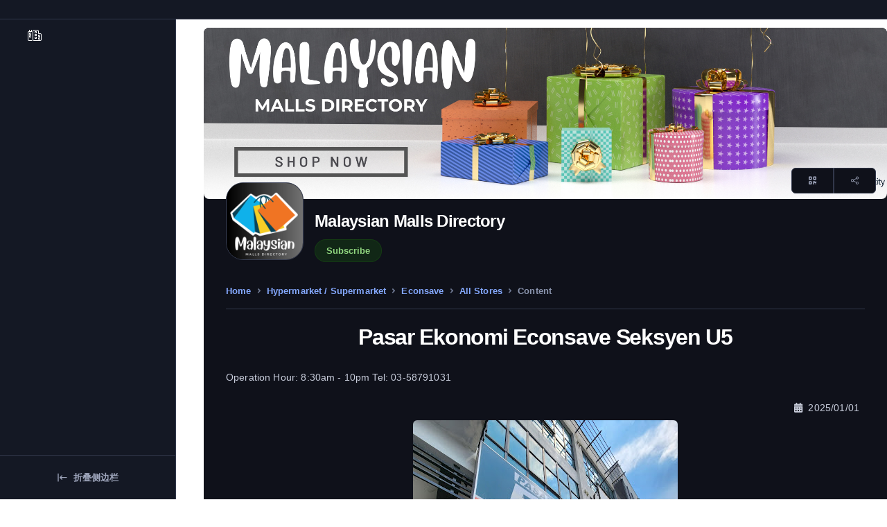

--- FILE ---
content_type: text/html; charset=utf-8
request_url: https://wei.city/doc/dcio6928cdf7
body_size: 11327
content:
<!DOCTYPE html>
<html lang="zh-CN" data-theme="dark" class data-bs-theme="" data-navigation-type="combo"><head><meta charset="utf-8">
    <meta name="viewport" content="width=device-width, initial-scale=1.0">    

    <meta http-equiv="Cross-Origin-Opener-Policy" content="same-origin-allow-popups">

    <link href="/_content/MudBlazor/MudBlazor.min.css" rel="stylesheet">
    <script src="/_content/MudBlazor/MudBlazor.min.js" type="3554880c54fbcd220c5115fa-text/javascript"></script>


    

    <script src="/lib/jquery-3.7.0.min.js" type="3554880c54fbcd220c5115fa-text/javascript"></script>

    <script src="/lib/Ph117/public/vendors/simplebar/simplebar.min.js" type="3554880c54fbcd220c5115fa-text/javascript"></script>
    <script src="/lib/Ph117/public/assets/js/config.js" type="3554880c54fbcd220c5115fa-text/javascript"></script>

    
    <link href="/lib/Ph117/public/vendors/simplebar/simplebar.min.css" rel="stylesheet">
    <link href="https://unicons.iconscout.com/release/v4.0.8/css/line.css" type="text/css" rel="stylesheet">
    <link href="/lib/Ph117/public/assets/css/theme.min.css" type="text/css" rel="stylesheet" id="style-default">
    <link href="/lib/Ph117/public/assets/css/user.min.css" type="text/css" rel="stylesheet" id="user-style-default">
    
    <link href="/_content/Radzen.Blazor/css/standard-dark.css" type="text/css" rel="stylesheet">
    <script src="/_content/Radzen.Blazor/Radzen.Blazor.js?v=8.4.2.0" type="3554880c54fbcd220c5115fa-text/javascript"></script>

    <script src="https://cdnjs.cloudflare.com/ajax/libs/popper.js/2.11.6/umd/popper.min.js" type="3554880c54fbcd220c5115fa-text/javascript"></script>
    <script src="https://embed.cloudflarestream.com/embed/sdk.latest.js" type="3554880c54fbcd220c5115fa-text/javascript"></script>

    <script src="https://cdn.plyr.io/3.7.8/plyr.js" type="3554880c54fbcd220c5115fa-text/javascript"></script>
    <link rel="stylesheet" href="https://cdn.plyr.io/3.7.8/plyr.css"><script async src="https://maps.googleapis.com/maps/api/js?key=AIzaSyBa97ASV-JtY2QzPnDSSj_U2ZBUhrXw4zM&callback=console.debug&libraries=maps,marker&v=beta" type="3554880c54fbcd220c5115fa-text/javascript"></script><script async src="/pwa/weicity/Register.js?ver=23" type="3554880c54fbcd220c5115fa-text/javascript"></script> 

    <script src="/ph/echarts.min.js" type="3554880c54fbcd220c5115fa-text/javascript"></script>

    <script async src="/lib/jquery-loading-master/dist/jquery.loading.min.js" type="3554880c54fbcd220c5115fa-text/javascript"></script>    
    
    <link rel="stylesheet" href="/lib/ckeditor5-builder-45213/ckeditor5/ckeditor5.css">

    <script data-cfasync="false" type="importmap">
        {
          "imports": {
            "ckeditor5": "/lib/ckeditor5-builder-45213/ckeditor5/ckeditor5.js",
            "ckeditor5/": "/lib/ckeditor5-builder-45213/ckeditor5/"
          }
        }
    </script>
    
    <meta property="canonical" href="wei.city/doc/dcio6928cdf7" /><meta name="keywords" content="Document,Education, Video Services,Knowledge" />
<meta name="description" content="We offer an all-encompassing digital service system, featuring rapid channel creation, editorial tools, and payment solu" />


<meta property="og:title" content="Pasar Ekonomi Econsave Seksyen U5" />
<meta property="og:description" content="We offer an all-encompassing digital service system, featuring rapid channel creation, editorial tools, and payment solu" />
<meta property="og:url" content="https://wei.city/doc/dcio6928cdf7" />
<meta property="og:type" content="website"><meta property="og:image" content="wei.cityhttps://weicity.blob.core.windows.net/web-202401-weicity/spdtjtgw44i.jpg" /><link rel="manifest" href="/manifest.json?ver=23&amp;chid=myc68068871b8" /><link rel="icon" type="image/x-icon" href="/WeiCity/favicon.ico?v=19" />

<title>Pasar Ekonomi Econsave Seksyen U5</title>

    <script src="/lib/jquery-loading-master/dist/jquery.loading.min.js?ver=weicity_18.7.0.20260119.18.10.39" type="3554880c54fbcd220c5115fa-text/javascript"></script>
    
    <script src="/ph/CleanKy.js?ver=weicity_18.7.0.20260119.18.10.39" type="3554880c54fbcd220c5115fa-text/javascript"></script>
    <script src="/ph/weicity.js?ver=weicity_18.7.0.20260119.18.10.39" type="3554880c54fbcd220c5115fa-text/javascript"></script>
    <script src="/lib/tinymce/tinymce.min.js" type="3554880c54fbcd220c5115fa-text/javascript"></script><link href="/ph/pub.css?ver=weicity_18.7.0.20260119.18.10.39" rel="stylesheet" />
    <link href="/ph/WeiCity.css?ver=weicity_18.7.0.20260119.18.10.39" rel="stylesheet" />
    <link href="/ph/ChatboxWeiCity.css?ver=weicity_18.7.0.20260119.18.10.39" rel="stylesheet" />
    <link href="/ph/ChatboxWeiCity.css?ver=weicity_18.7.0.20260119.18.10.39" rel="stylesheet" />
    <link href="/ph/css/Universal.css?ver=weicity_18.7.0.20260119.18.10.39" rel="stylesheet" />
    <script src="/ph/navItem.global.js" type="3554880c54fbcd220c5115fa-text/javascript"></script>

    <base href="/"></head>

<body class="nav-slim"><a id="eZlogo-overlay" href="javascript:location.reload()"><div class="position-absolute top-50 start-50 translate-middle"><img width="98" src="/WeiCity/logo-512x512.png?ver=23" style="--fa-animation-duration: 2s; --fa-fade-opacity: 0.6;" class="fa-fade fa-flip" alt="Logo" /></div></a>

    <!--Blazor:{"type":"server","prerenderId":"c8d3374e09a948acb3d604751de2aa60","key":{"locationHash":"9296BA1982935DEEE55B84C0B18B6E0B0DB091734058C46FA0D746DC13520393:70","formattedComponentKey":""},"sequence":0,"descriptor":"CfDJ8GUpCC094tFHnuU7mCbQ9hQvq8gXHE6vtWc5SYYskXyQDQ6SmCgMzrzhlWjIWwN2bRGd\u002BP72qbucLHzDbMp\u002Bj/GMIcOtTW1ir22Y2ypimX7O2gOyDXyU6lZbAQUQpNLoaxOqhHovMw/ZMCjYWhpk3CnbAM1106quu1nW0/FqlR2darhL6WR51SugQW9SJTohcb63ws4HNJok6nge1W0uDRCmh8SdalxCZUwHkZAUuaDuDJJIOmaVUfmA12L4BlEQFVKvjQMle6oVEHqtZiS0Q7xf3SNltY97THDBG6DtB0RfFLpWKna05Wlp9bPhHnweJvzPEqcZRnkJ\u002BIyoYxcAcCg0UWvo4el0qFgjw9GUi9La\u002Bcp8LkVAiEMrASrA/fipCypLqNFRU3p10IV8CFjl4XiksD8ygna99w83J8bHZP\u002B/WhjK1E7UObD8ZWI527d4lbkyR5RXUo8lku0lJgy9XGR/7HCnmm1o8CXQXu4n7Gk\u002BQBwVYNX1R99rBevPBm2mVWNsuPMwm\u002BcPKR/r\u002BNNbS763\u002BtRu8PoGLtF2XQZicJod"}-->

<style>
::-webkit-scrollbar {width: 8px;height: 8px;z-index: 1;}
::-webkit-scrollbar-track {background: transparent;}
::-webkit-scrollbar-thumb {background: #c4c4c4;border-radius: 1px;}
::-webkit-scrollbar-thumb:hover {background: #a6a6a6;}
html, body * {scrollbar-color: #c4c4c4 transparent;scrollbar-width: thin;}
</style>
<style>
    .mud-chart-serie:hover {
        filter: url(#lighten);
    }

    .mud-chart-serie-hovered 
    {
        filter: url(#lighten);
    }
</style>

<style class='mud-theme-provider'>
:root{
--mud-palette-black: rgba(39,44,52,1);
--mud-palette-white: rgba(255,255,255,1);
--mud-palette-primary: rgba(89,74,226,1);
--mud-palette-primary-rgb: 89,74,226;
--mud-palette-primary-text: rgba(255,255,255,1);
--mud-palette-primary-darken: rgb(62,44,221);
--mud-palette-primary-lighten: rgb(118,106,231);
--mud-palette-primary-hover: rgba(89,74,226,0.058823529411764705);
--mud-palette-secondary: rgba(255,64,129,1);
--mud-palette-secondary-rgb: 255,64,129;
--mud-palette-secondary-text: rgba(255,255,255,1);
--mud-palette-secondary-darken: rgb(255,31,105);
--mud-palette-secondary-lighten: rgb(255,102,153);
--mud-palette-secondary-hover: rgba(255,64,129,0.058823529411764705);
--mud-palette-tertiary: rgba(30,200,165,1);
--mud-palette-tertiary-rgb: 30,200,165;
--mud-palette-tertiary-text: rgba(255,255,255,1);
--mud-palette-tertiary-darken: rgb(25,169,140);
--mud-palette-tertiary-lighten: rgb(42,223,187);
--mud-palette-tertiary-hover: rgba(30,200,165,0.058823529411764705);
--mud-palette-info: rgba(33,150,243,1);
--mud-palette-info-rgb: 33,150,243;
--mud-palette-info-text: rgba(255,255,255,1);
--mud-palette-info-darken: rgb(12,128,223);
--mud-palette-info-lighten: rgb(71,167,245);
--mud-palette-info-hover: rgba(33,150,243,0.058823529411764705);
--mud-palette-success: rgba(0,200,83,1);
--mud-palette-success-rgb: 0,200,83;
--mud-palette-success-text: rgba(255,255,255,1);
--mud-palette-success-darken: rgb(0,163,68);
--mud-palette-success-lighten: rgb(0,235,98);
--mud-palette-success-hover: rgba(0,200,83,0.058823529411764705);
--mud-palette-warning: rgba(255,152,0,1);
--mud-palette-warning-rgb: 255,152,0;
--mud-palette-warning-text: rgba(255,255,255,1);
--mud-palette-warning-darken: rgb(214,129,0);
--mud-palette-warning-lighten: rgb(255,167,36);
--mud-palette-warning-hover: rgba(255,152,0,0.058823529411764705);
--mud-palette-error: rgba(244,67,54,1);
--mud-palette-error-rgb: 244,67,54;
--mud-palette-error-text: rgba(255,255,255,1);
--mud-palette-error-darken: rgb(242,28,13);
--mud-palette-error-lighten: rgb(246,96,85);
--mud-palette-error-hover: rgba(244,67,54,0.058823529411764705);
--mud-palette-dark: rgba(66,66,66,1);
--mud-palette-dark-rgb: 66,66,66;
--mud-palette-dark-text: rgba(255,255,255,1);
--mud-palette-dark-darken: rgb(46,46,46);
--mud-palette-dark-lighten: rgb(87,87,87);
--mud-palette-dark-hover: rgba(66,66,66,0.058823529411764705);
--mud-palette-text-primary: rgba(66,66,66,1);
--mud-palette-text-primary-rgb: 66,66,66;
--mud-palette-text-secondary: rgba(0,0,0,0.5372549019607843);
--mud-palette-text-secondary-rgb: 0,0,0;
--mud-palette-text-disabled: rgba(0,0,0,0.3764705882352941);
--mud-palette-text-disabled-rgb: 0,0,0;
--mud-palette-action-default: rgba(0,0,0,0.5372549019607843);
--mud-palette-action-default-hover: rgba(0,0,0,0.058823529411764705);
--mud-palette-action-disabled: rgba(0,0,0,0.25882352941176473);
--mud-palette-action-disabled-background: rgba(0,0,0,0.11764705882352941);
--mud-palette-surface: rgba(255,255,255,1);
--mud-palette-surface-rgb: 255,255,255;
--mud-palette-background: rgba(255,255,255,1);
--mud-palette-background-gray: rgba(245,245,245,1);
--mud-palette-drawer-background: rgba(255,255,255,1);
--mud-palette-drawer-text: rgba(66,66,66,1);
--mud-palette-drawer-icon: rgba(97,97,97,1);
--mud-palette-appbar-background: rgba(89,74,226,1);
--mud-palette-appbar-text: rgba(255,255,255,1);
--mud-palette-lines-default: rgba(0,0,0,0.11764705882352941);
--mud-palette-lines-inputs: rgba(189,189,189,1);
--mud-palette-table-lines: rgba(224,224,224,1);
--mud-palette-table-striped: rgba(0,0,0,0.0196078431372549);
--mud-palette-table-hover: rgba(0,0,0,0.0392156862745098);
--mud-palette-divider: rgba(224,224,224,1);
--mud-palette-divider-rgb: 224,224,224;
--mud-palette-divider-light: rgba(0,0,0,0.8);
--mud-palette-skeleton: rgba(0,0,0,0.10980392156862745);
--mud-palette-gray-default: #9E9E9E;
--mud-palette-gray-light: #BDBDBD;
--mud-palette-gray-lighter: #E0E0E0;
--mud-palette-gray-dark: #757575;
--mud-palette-gray-darker: #616161;
--mud-palette-overlay-dark: rgba(33,33,33,0.4980392156862745);
--mud-palette-overlay-light: rgba(255,255,255,0.4980392156862745);
--mud-palette-border-opacity: 1;
--mud-ripple-color: var(--mud-palette-text-primary);
--mud-ripple-opacity: 0.1;
--mud-ripple-opacity-secondary: 0.2;
--mud-elevation-0: none;
--mud-elevation-1: 0px 2px 1px -1px rgba(0,0,0,0.2),0px 1px 1px 0px rgba(0,0,0,0.14),0px 1px 3px 0px rgba(0,0,0,0.12);
--mud-elevation-2: 0px 3px 1px -2px rgba(0,0,0,0.2),0px 2px 2px 0px rgba(0,0,0,0.14),0px 1px 5px 0px rgba(0,0,0,0.12);
--mud-elevation-3: 0px 3px 3px -2px rgba(0,0,0,0.2),0px 3px 4px 0px rgba(0,0,0,0.14),0px 1px 8px 0px rgba(0,0,0,0.12);
--mud-elevation-4: 0px 2px 4px -1px rgba(0,0,0,0.2),0px 4px 5px 0px rgba(0,0,0,0.14),0px 1px 10px 0px rgba(0,0,0,0.12);
--mud-elevation-5: 0px 3px 5px -1px rgba(0,0,0,0.2),0px 5px 8px 0px rgba(0,0,0,0.14),0px 1px 14px 0px rgba(0,0,0,0.12);
--mud-elevation-6: 0px 3px 5px -1px rgba(0,0,0,0.2),0px 6px 10px 0px rgba(0,0,0,0.14),0px 1px 18px 0px rgba(0,0,0,0.12);
--mud-elevation-7: 0px 4px 5px -2px rgba(0,0,0,0.2),0px 7px 10px 1px rgba(0,0,0,0.14),0px 2px 16px 1px rgba(0,0,0,0.12);
--mud-elevation-8: 0px 5px 5px -3px rgba(0,0,0,0.2),0px 8px 10px 1px rgba(0,0,0,0.14),0px 3px 14px 2px rgba(0,0,0,0.12);
--mud-elevation-9: 0px 5px 6px -3px rgba(0,0,0,0.2),0px 9px 12px 1px rgba(0,0,0,0.14),0px 3px 16px 2px rgba(0,0,0,0.12);
--mud-elevation-10: 0px 6px 6px -3px rgba(0,0,0,0.2),0px 10px 14px 1px rgba(0,0,0,0.14),0px 4px 18px 3px rgba(0,0,0,0.12);
--mud-elevation-11: 0px 6px 7px -4px rgba(0,0,0,0.2),0px 11px 15px 1px rgba(0,0,0,0.14),0px 4px 20px 3px rgba(0,0,0,0.12);
--mud-elevation-12: 0px 7px 8px -4px rgba(0,0,0,0.2),0px 12px 17px 2px rgba(0,0,0,0.14),0px 5px 22px 4px rgba(0,0,0,0.12);
--mud-elevation-13: 0px 7px 8px -4px rgba(0,0,0,0.2),0px 13px 19px 2px rgba(0,0,0,0.14),0px 5px 24px 4px rgba(0,0,0,0.12);
--mud-elevation-14: 0px 7px 9px -4px rgba(0,0,0,0.2),0px 14px 21px 2px rgba(0,0,0,0.14),0px 5px 26px 4px rgba(0,0,0,0.12);
--mud-elevation-15: 0px 8px 9px -5px rgba(0,0,0,0.2),0px 15px 22px 2px rgba(0,0,0,0.14),0px 6px 28px 5px rgba(0,0,0,0.12);
--mud-elevation-16: 0px 8px 10px -5px rgba(0,0,0,0.2),0px 16px 24px 2px rgba(0,0,0,0.14),0px 6px 30px 5px rgba(0,0,0,0.12);
--mud-elevation-17: 0px 8px 11px -5px rgba(0,0,0,0.2),0px 17px 26px 2px rgba(0,0,0,0.14),0px 6px 32px 5px rgba(0,0,0,0.12);
--mud-elevation-18: 0px 9px 11px -5px rgba(0,0,0,0.2),0px 18px 28px 2px rgba(0,0,0,0.14),0px 7px 34px 6px rgba(0,0,0,0.12);
--mud-elevation-19: 0px 9px 12px -6px rgba(0,0,0,0.2),0px 19px 29px 2px rgba(0,0,0,0.14),0px 7px 36px 6px rgba(0,0,0,0.12);
--mud-elevation-20: 0px 10px 13px -6px rgba(0,0,0,0.2),0px 20px 31px 3px rgba(0,0,0,0.14),0px 8px 38px 7px rgba(0,0,0,0.12);
--mud-elevation-21: 0px 10px 13px -6px rgba(0,0,0,0.2),0px 21px 33px 3px rgba(0,0,0,0.14),0px 8px 40px 7px rgba(0,0,0,0.12);
--mud-elevation-22: 0px 10px 14px -6px rgba(0,0,0,0.2),0px 22px 35px 3px rgba(0,0,0,0.14),0px 8px 42px 7px rgba(0,0,0,0.12);
--mud-elevation-23: 0px 11px 14px -7px rgba(0,0,0,0.2),0px 23px 36px 3px rgba(0,0,0,0.14),0px 9px 44px 8px rgba(0,0,0,0.12);
--mud-elevation-24: 0px 11px 15px -7px rgba(0,0,0,0.2),0px 24px 38px 3px rgba(0,0,0,0.14),0px 9px 46px 8px rgba(0,0,0,0.12);
--mud-elevation-25: 0 5px 5px -3px rgba(0,0,0,.06), 0 8px 10px 1px rgba(0,0,0,.042), 0 3px 14px 2px rgba(0,0,0,.036);
--mud-default-borderradius: 4px;
--mud-drawer-width-left: 240px;
--mud-drawer-width-right: 240px;
--mud-drawer-width-mini-left: 56px;
--mud-drawer-width-mini-right: 56px;
--mud-appbar-height: 64px;
--mud-typography-default-family: Roboto, Helvetica, Arial, sans-serif;
--mud-typography-default-size: .875rem;
--mud-typography-default-weight: 400;
--mud-typography-default-lineheight: 1.43;
--mud-typography-default-letterspacing: .01071em;
--mud-typography-default-text-transform: none;
--mud-typography-h1-family: Roboto, Helvetica, Arial, sans-serif;
--mud-typography-h1-size: 6rem;
--mud-typography-h1-weight: 300;
--mud-typography-h1-lineheight: 1.167;
--mud-typography-h1-letterspacing: -.01562em;
--mud-typography-h1-text-transform: none;
--mud-typography-h2-family: Roboto, Helvetica, Arial, sans-serif;
--mud-typography-h2-size: 3.75rem;
--mud-typography-h2-weight: 300;
--mud-typography-h2-lineheight: 1.2;
--mud-typography-h2-letterspacing: -.00833em;
--mud-typography-h2-text-transform: none;
--mud-typography-h3-family: Roboto, Helvetica, Arial, sans-serif;
--mud-typography-h3-size: 3rem;
--mud-typography-h3-weight: 400;
--mud-typography-h3-lineheight: 1.167;
--mud-typography-h3-letterspacing: 0;
--mud-typography-h3-text-transform: none;
--mud-typography-h4-family: Roboto, Helvetica, Arial, sans-serif;
--mud-typography-h4-size: 2.125rem;
--mud-typography-h4-weight: 400;
--mud-typography-h4-lineheight: 1.235;
--mud-typography-h4-letterspacing: .00735em;
--mud-typography-h4-text-transform: none;
--mud-typography-h5-family: Roboto, Helvetica, Arial, sans-serif;
--mud-typography-h5-size: 1.5rem;
--mud-typography-h5-weight: 400;
--mud-typography-h5-lineheight: 1.334;
--mud-typography-h5-letterspacing: 0;
--mud-typography-h5-text-transform: none;
--mud-typography-h6-family: Roboto, Helvetica, Arial, sans-serif;
--mud-typography-h6-size: 1.25rem;
--mud-typography-h6-weight: 500;
--mud-typography-h6-lineheight: 1.6;
--mud-typography-h6-letterspacing: .0075em;
--mud-typography-h6-text-transform: none;
--mud-typography-subtitle1-family: Roboto, Helvetica, Arial, sans-serif;
--mud-typography-subtitle1-size: 1rem;
--mud-typography-subtitle1-weight: 400;
--mud-typography-subtitle1-lineheight: 1.75;
--mud-typography-subtitle1-letterspacing: .00938em;
--mud-typography-subtitle1-text-transform: none;
--mud-typography-subtitle2-family: Roboto, Helvetica, Arial, sans-serif;
--mud-typography-subtitle2-size: .875rem;
--mud-typography-subtitle2-weight: 500;
--mud-typography-subtitle2-lineheight: 1.57;
--mud-typography-subtitle2-letterspacing: .00714em;
--mud-typography-subtitle2-text-transform: none;
--mud-typography-body1-family: Roboto, Helvetica, Arial, sans-serif;
--mud-typography-body1-size: 1rem;
--mud-typography-body1-weight: 400;
--mud-typography-body1-lineheight: 1.5;
--mud-typography-body1-letterspacing: .00938em;
--mud-typography-body1-text-transform: none;
--mud-typography-body2-family: Roboto, Helvetica, Arial, sans-serif;
--mud-typography-body2-size: .875rem;
--mud-typography-body2-weight: 400;
--mud-typography-body2-lineheight: 1.43;
--mud-typography-body2-letterspacing: .01071em;
--mud-typography-body2-text-transform: none;
--mud-typography-button-family: Roboto, Helvetica, Arial, sans-serif;
--mud-typography-button-size: .875rem;
--mud-typography-button-weight: 500;
--mud-typography-button-lineheight: 1.75;
--mud-typography-button-letterspacing: .02857em;
--mud-typography-button-text-transform: uppercase;
--mud-typography-caption-family: Roboto, Helvetica, Arial, sans-serif;
--mud-typography-caption-size: .75rem;
--mud-typography-caption-weight: 400;
--mud-typography-caption-lineheight: 1.66;
--mud-typography-caption-letterspacing: .03333em;
--mud-typography-caption-text-transform: none;
--mud-typography-overline-family: Roboto, Helvetica, Arial, sans-serif;
--mud-typography-overline-size: .75rem;
--mud-typography-overline-weight: 400;
--mud-typography-overline-lineheight: 2.66;
--mud-typography-overline-letterspacing: .08333em;
--mud-typography-overline-text-transform: none;
--mud-zindex-drawer: 1100;
--mud-zindex-appbar: 1300;
--mud-zindex-dialog: 1400;
--mud-zindex-popover: 1200;
--mud-zindex-snackbar: 1500;
--mud-zindex-tooltip: 1600;
--mud-native-html-color-scheme: light;
}
</style>

<div class="mud-popover-provider"></div><main class="main True  DOC" style="" id="top"><nav class="navbar navbar-vertical navbar-expand-lg PageLoading "><div class="collapse navbar-collapse" id="navbarVerticalCollapse"><div class="navbar-vertical-content"><ul class="navbar-nav flex-column bg-body-emphasis" id="navbarVerticalNav"><div id="nav-scope-c7b31d9fc98a41659c92b25409c53eb9"><li class="nav-item "><div id="divWrapper_MenuItem_102533664" class="nav-item-wrapper my-1" data-Cid=""><a id="linkMenuItem_102533664" class="nav-link position-relative label-1   " href="" data-cid="" __internal_preventDefault_onclick><div class="d-flex align-items-center w-75 w-md-100 dot _NavItem" data-url="https://wei.city/doc/dcio6928cdf7" style="color:var(--phoenix-emphasis-color)" data-colurl=""><span class="nav-link-icon"><i class="fal fa-city fa-fw "></i></span><span class="nav-link-text-wrapper"><span class="nav-link-text ">
						</span></span></div>
			</a></div></li></div><div id="nav-scope-597970411c2a4fc183a096c23f9932a7"><li class="nav-item "></li></div></ul></div></div>
    <div class="navbar-vertical-footer"><button class="btn navbar-vertical-toggle border-0 fw-semibold w-100 white-space-nowrap d-flex align-items-center" onclick="if (!window.__cfRLUnblockHandlers) return false; Blz.NavbarCollapseSet()" data-cf-modified-3554880c54fbcd220c5115fa-=""><span class="uil uil-left-arrow-to-left fs-8"></span>
            <span class="uil uil-arrow-from-right fs-8"></span>
            <span class="navbar-vertical-footer-text ms-2">
                折叠侧边栏
            </span></button></div></nav><nav class="navbar navbar-top fixed-top navbar-slim justify-content-between navbar-expand-lg " id="navbarComboSlim" data-navbar-top="combo" data-move-target="#navbarVerticalNav"><div class="navbar-logo flex-grow-1 justify-content-start fw-bolder"><button class="btn navbar-toggler navbar-toggler-humburger-icon hover-bg-transparent" type="button" data-bs-toggle="collapse" data-bs-target="#navbarVerticalCollapse" aria-controls="navbarVerticalCollapse" aria-expanded="false" aria-label="Toggle Navigation"><span class="navbar-toggle-icon"><span class="toggle-line"></span></span></button><button id="10babe69-680c-4370-b4d8-b700a7d2c057" type="button" style="" class="  navbar-brand ms-auto ms-md-0 me-auto d-none d-md-block"><span class="">
        </span></button></div>

    <div class="collapse navbar-collapse navbar-top-collapse order-1 order-lg-0 justify-content-center" id="navbarTopCollapse"><ul class="navbar-nav navbar-nav-top" data-dropdown-on-hover="data-dropdown-on-hover"></ul></div><ul class="navbar-nav navbar-nav-icons flex-row PageLoading"><li class="nav-item d-none"><div class="theme-control-toggle fa-ion-wait theme-control-toggle-slim"><input class="form-check-input ms-0 theme-control-toggle-input" id="themeControlToggle" type="checkbox" data-theme-control="phoenixTheme" value="dark">
                    <label class="mb-0 theme-control-toggle-label theme-control-toggle-light" for="themeControlToggle">
                        Dark
                        <i class="ms-1 fa-solid fa-moon"></i></label>
                    <label class="mb-0 theme-control-toggle-label theme-control-toggle-dark" for="themeControlToggle">
                        Light
                        <i class="ms-1 fa-regular fa-sun"></i></label></div></li>
            <li class="nav-item d-none me-3"><a class="nav-link" href="javascript:none" data-bs-toggle="modal" data-bs-target="#searchBoxModal"><i class="fas fa-search"></i></a></li>
            <li class="nav-item dropdown d-none d-none"><a class="nav-link" id="navbarDropdownNotification" href="#" role="button" data-bs-toggle="dropdown" data-bs-auto-close="outside" aria-haspopup="true" aria-expanded="false"><i class="fal fa-bell"></i></a>
<div class="dropdown-menu dropdown-menu-end notification-dropdown-menu py-0 shadow border navbar-dropdown-caret" id="navbarDropdownNotfication" aria-labelledby="navbarDropdownNotfication"><div class="card position-relative border-0"><div class="card-header p-2"><div class="d-flex justify-content-between"><h5 class="text-body-emphasis mb-0">Notifications</h5>
                <button class="btn btn-link p-0 fs-9 fw-normal d-none" type="button">Mark all as read</button></div></div>
        <div class="card-body p-0"><div class="scrollbar-overlay" style="height: 27rem;"></div></div>
        <div class="card-footer p-0 border-top border-translucent border-0"><div class="my-2 text-center fw-bold fs-10 text-body-tertiary text-opactity-85"><a class="fw-bolder" href="javascript:;">Notification history</a></div></div></div></div></li>
            <li class="nav-item dropdown d-none"><a class="nav-link" id="navbarDropdownNindeDots" href="#" role="button" data-bs-toggle="dropdown" aria-haspopup="true" data-bs-auto-close="outside" aria-expanded="false"><svg width="10" height="10" viewBox="0 0 16 16" fill="none" xmlns="http://www.w3.org/2000/svg"><circle cx="2" cy="2" r="2" fill="currentColor"></circle>
        <circle cx="2" cy="8" r="2" fill="currentColor"></circle>
        <circle cx="2" cy="14" r="2" fill="currentColor"></circle>
        <circle cx="8" cy="8" r="2" fill="currentColor"></circle>
        <circle cx="8" cy="14" r="2" fill="currentColor"></circle>
        <circle cx="14" cy="8" r="2" fill="currentColor"></circle>
        <circle cx="14" cy="14" r="2" fill="currentColor"></circle>
        <circle cx="8" cy="2" r="2" fill="currentColor"></circle>
        <circle cx="14" cy="2" r="2" fill="currentColor"></circle></svg></a>
<div class="dropdown-menu dropdown-menu-end navbar-dropdown-caret py-0 dropdown-nine-dots shadow border" aria-labelledby="navbarDropdownNindeDots"><div class="card bg-body-emphasis position-relative border-0"><div class="card-body pt-3 px-3 pb-0 overflow-auto scrollbar" style="height: 20rem;"><div class="row text-center align-items-center gx-0 gy-0"><div class="col-4"><a class="d-block bg-body-secondary-hover p-2 rounded-3 text-center text-decoration-none mb-3" href="#!"><img src="/lib/Ph117/public/assets/img/nav-icons/behance.webp" alt width="30">
                        <p class="mb-0 text-body-emphasis text-truncate fs-10 mt-1 pt-1">Behance</p></a></div>
                <div class="col-4"><a class="d-block bg-body-secondary-hover p-2 rounded-3 text-center text-decoration-none mb-3" href="#!"><img src="/lib/Ph117/public/assets/img/nav-icons/google-cloud.webp" alt width="30">
                        <p class="mb-0 text-body-emphasis text-truncate fs-10 mt-1 pt-1">Cloud</p></a></div>
                <div class="col-4"><a class="d-block bg-body-secondary-hover p-2 rounded-3 text-center text-decoration-none mb-3" href="#!"><img src="/lib/Ph117/public/assets/img/nav-icons/slack.webp" alt width="30">
                        <p class="mb-0 text-body-emphasis text-truncate fs-10 mt-1 pt-1">Slack</p></a></div>
                <div class="col-4"><a class="d-block bg-body-secondary-hover p-2 rounded-3 text-center text-decoration-none mb-3" href="#!"><img src="/lib/Ph117/public/assets/img/nav-icons/gitlab.webp" alt width="30">
                        <p class="mb-0 text-body-emphasis text-truncate fs-10 mt-1 pt-1">Gitlab</p></a></div>
                <div class="col-4"><a class="d-block bg-body-secondary-hover p-2 rounded-3 text-center text-decoration-none mb-3" href="#!"><img src="/lib/Ph117/public/assets/img/nav-icons/bitbucket.webp" alt width="30">
                        <p class="mb-0 text-body-emphasis text-truncate fs-10 mt-1 pt-1">BitBucket</p></a></div>
                <div class="col-4"><a class="d-block bg-body-secondary-hover p-2 rounded-3 text-center text-decoration-none mb-3" href="#!"><img src="/lib/Ph117/public/assets/img/nav-icons/google-drive.webp" alt width="30">
                        <p class="mb-0 text-body-emphasis text-truncate fs-10 mt-1 pt-1">Drive</p></a></div>
                <div class="col-4"><a class="d-block bg-body-secondary-hover p-2 rounded-3 text-center text-decoration-none mb-3" href="#!"><img src="/lib/Ph117/public/assets/img/nav-icons/trello.webp" alt width="30">
                        <p class="mb-0 text-body-emphasis text-truncate fs-10 mt-1 pt-1">Trello</p></a></div>
                <div class="col-4"><a class="d-block bg-body-secondary-hover p-2 rounded-3 text-center text-decoration-none mb-3" href="#!"><img src="/lib/Ph117/public/assets/img/nav-icons/figma.webp" alt width="20">
                        <p class="mb-0 text-body-emphasis text-truncate fs-10 mt-1 pt-1">Figma</p></a></div>
                <div class="col-4"><a class="d-block bg-body-secondary-hover p-2 rounded-3 text-center text-decoration-none mb-3" href="#!"><img src="/lib/Ph117/public/assets/img/nav-icons/twitter.webp" alt width="30">
                        <p class="mb-0 text-body-emphasis text-truncate fs-10 mt-1 pt-1">Twitter</p></a></div>
                <div class="col-4"><a class="d-block bg-body-secondary-hover p-2 rounded-3 text-center text-decoration-none mb-3" href="#!"><img src="/lib/Ph117/public/assets/img/nav-icons/pinterest.webp" alt width="30">
                        <p class="mb-0 text-body-emphasis text-truncate fs-10 mt-1 pt-1">Pinterest</p></a></div>
                <div class="col-4"><a class="d-block bg-body-secondary-hover p-2 rounded-3 text-center text-decoration-none mb-3" href="#!"><img src="/lib/Ph117/public/assets/img/nav-icons/ln.webp" alt width="30">
                        <p class="mb-0 text-body-emphasis text-truncate fs-10 mt-1 pt-1">Linkedin</p></a></div>
                <div class="col-4"><a class="d-block bg-body-secondary-hover p-2 rounded-3 text-center text-decoration-none mb-3" href="#!"><img src="/lib/Ph117/public/assets/img/nav-icons/google-maps.webp" alt width="30">
                        <p class="mb-0 text-body-emphasis text-truncate fs-10 mt-1 pt-1">Maps</p></a></div>
                <div class="col-4"><a class="d-block bg-body-secondary-hover p-2 rounded-3 text-center text-decoration-none mb-3" href="#!"><img src="/lib/Ph117/public/assets/img/nav-icons/google-photos.webp" alt width="30">
                        <p class="mb-0 text-body-emphasis text-truncate fs-10 mt-1 pt-1">Photos</p></a></div>
                <div class="col-4"><a class="d-block bg-body-secondary-hover p-2 rounded-3 text-center text-decoration-none mb-3" href="#!"><img src="/lib/Ph117/public/assets/img/nav-icons/spotify.webp" alt width="30">
                        <p class="mb-0 text-body-emphasis text-truncate fs-10 mt-1 pt-1">Spotify</p></a></div></div></div></div></div></li>
            <li class="nav-item dropdown"></li></ul></nav><div class="content Main_FrameworkContent notContainer_Fluid "><div class="container-small px-0 bg-body rounded-3 pb-5"><div class="position-relative"><div class="card shadow-none border-none my-2 ratio ratio-4x1" style="background: url(https://weicity.blob.core.windows.net/web-202404-weicity/ehdkbsfqkr3.png) no-repeat top center;background-size: cover;"></div><div class="position-absolute bottom-0 end-0 my-2 mx-3 btn-reveal-trigger" style="z-index:100;"><div class="btn-group"><button id="178c7ab9-2500-4bf5-9694-4fccf67ede4e" type="button" style="" class="  btn btn-phoenix-secondary"><span class=""><i class="fa-solid fa-qrcode"></i>
        </span></button><button class="btn btn-phoenix-secondary ShareButton btn btn-outline-primary" data-url="wei.city/c/share/myc68068871b8" data-title="Malaysian Malls Directory" type="button"><i class="fal fa-share-alt"></i></button></div></div>
    </div><div class="d-md-flex text-center text-md-start justify-content-center justify-content-md-between mx-3 mx-md-5 mt-n5"><div class="avatar avatar-5xl me-0 me-md-3 position-relative mx-auto" style="min-width:105px;"><a href="/c/malls"><img class="rounded-soft border bg-body" src="https://weicity.blob.core.windows.net/web-202404-weicity/z1lnnfjbuiy.png" alt /></a></div>
        <div class="flex-1 mt-5"><a class="d-none d-md-block mb-2" href="/c/malls"><h2 class="Line1 fw-bold text-body-emphasis text-decoration-none w-100 w-md-75">Malaysian Malls Directory</h2></a>
                <a class="d-block d-md-none mb-2" href="/c/malls"><h2 class="Line2 fw-bold text-body-emphasis text-decoration-none w-100 w-md-75">Malaysian Malls Directory</h2></a><button id="9402231c-021c-42c4-9145-8e3ba37599c2" type="button" style="" class="  btn btn-subtle-success btn-sm rounded-pill  mt-n3"><span class="">Subscribe
        </span></button></div></div><div class="WeiCityContent p-5"> <nav class="WcBreadcrumb" aria-label="breadcrumb">
            <ol class="breadcrumb">
                <li class="breadcrumb-item"><a href="/c/malls" target="_self">Home</a></li>
                <li class="breadcrumb-item active" aria-current="page">
                        <a href="/col/myc8e900f6dfb" target="_self">
                            Hypermarket / Supermarket
                        </a>
                    </li><li class="breadcrumb-item active" aria-current="page">
                        <a href="/col/myc5e7dacef25" target="_self">
                            Econsave
                        </a>
                    </li><li class="breadcrumb-item active" aria-current="page">
                        <a href="/col/myc80edbffad8" target="_self">
                            All Stores
                        </a>
                    </li><li class="breadcrumb-item text-body-tertiary">Content</li></ol></nav>
			<hr class="mud-divider mud-divider-fullwidth my-2" /><h2 class="text-center d-none">All Stores</h2>
					<h1 class="text-center" id="title_dcio6928cdf7">Pasar Ekonomi Econsave Seksyen U5</h1><p class="docSummary ">Operation Hour: 8:30am - 10pm&#xA;&#xA;Tel:&#xA;03-58791031</p>
					<div class="d-flex justify-content-between"><div class="m-2 ms-0"><span class="badge bg-dark fw-bold me-1"></span></div>
						<label class="DocInfoLabel m-2"><i class="fa-solid fa-calendar-days me-1"></i>
							2025/01/01</label></div><div class="d-flex justify-center mb-3"><img src="https://weicity.blob.core.windows.net/web-202401-weicity/spdtjtgw44i.jpg" alt="Pasar Ekonomi Econsave Seksyen U5" class="mud-image fluid object-cover object-center rounded-lg" /></div><b class="d-block my-3"><i class="fa-solid fa-map-location-dot me-1"></i>
							About the location
						</b>
						<div class="border" id="divMapdcio6928cdf7" style="height: 500px;"></div>
						<script type="3554880c54fbcd220c5115fa-text/javascript">eSc.GMaps('divMapdcio6928cdf7', 'No 23 & 25 Jalan Zuhrah BH U5/BH, Seksyen U5, 40150 Shah Alam, Selangor');</script><div class="d-flex justify-content-between"><div>
							&nbsp;
						</div>
						<label class="DocInfoLabel m-2"><i class="fa-solid fa-user-cowboy me-1"></i>
							goh</label></div></div></div></div><div class="modal fade" id="searchBoxModal" tabindex="-1" data-bs-backdrop="true" data-phoenix-modal="data-phoenix-modal" style="--phoenix-backdrop-opacity: 1;"><div class="modal-dialog"><div class="modal-content mt-15 rounded-pill"><div class="modal-body p-0"><div class="search-box navbar-top-search-box" data-list='{"valueNames":["title"]}' style="width: auto;"><form class="position-relative" data-bs-toggle="search" data-bs-display="static"><input class="form-control search-input fuzzy-search rounded-pill form-control-lg" type="search" placeholder="Search..." aria-label="Search">
                        <span class="fas fa-search search-box-icon"></span></form>
                    <div class="btn-close position-absolute end-0 top-50 translate-middle cursor-pointer shadow-none" data-bs-dismiss="search"><button class="btn btn-link p-0" aria-label="Close"></button></div>
                    <div class="dropdown-menu border start-0 py-0 overflow-hidden w-100"><div class="scrollbar-overlay" style="max-height: 30rem;"><div class="list pb-3"><h6 class="dropdown-header text-body-highlight fs-9 border-bottom border-translucent py-2 lh-sm">Recently Searched </h6>
                               <div class="d-none"><div class="py-2"><a class="dropdown-item" href="/lib/Ph117/public/apps/e-commerce/landing/product-details.html"><div class="d-flex align-items-center"><div class="fw-normal text-body-highlight title"><span class="fa-solid fa-clock-rotate-left" data-fa-transform="shrink-2"></span> Store Macbook</div></div></a>
                                        <a class="dropdown-item" href="/lib/Ph117/public/apps/e-commerce/landing/product-details.html"><div class="d-flex align-items-center"><div class="fw-normal text-body-highlight title"><span class="fa-solid fa-clock-rotate-left" data-fa-transform="shrink-2"></span> MacBook Air - 13″</div></div></a></div>
                                    <hr class="my-0">
                                    <h6 class="dropdown-header text-body-highlight fs-9 border-bottom border-translucent py-2 lh-sm">Products</h6>
                                    <div class="py-2"><a class="dropdown-item py-2 d-flex align-items-center" href="/lib/Ph117/public/apps/e-commerce/landing/product-details.html"><div class="file-thumbnail me-2"><img class="h-100 w-100 fit-cover rounded-3" src="/lib/Ph117/public/assets/img/products/60x60/3.png" alt></div>
                                            <div class="flex-1"><h6 class="mb-0 text-body-highlight title">MacBook Air - 13″</h6>
                                                <p class="fs-10 mb-0 d-flex text-body-tertiary"><span class="fw-medium text-body-tertiary text-opactity-85">8GB Memory - 1.6GHz - 128GB Storage</span></p></div></a>
                                        <a class="dropdown-item py-2 d-flex align-items-center" href="/lib/Ph117/public/apps/e-commerce/landing/product-details.html"><div class="file-thumbnail me-2"><img class="img-fluid" src="/lib/Ph117/public/assets/img/products/60x60/3.png" alt></div>
                                            <div class="flex-1"><h6 class="mb-0 text-body-highlight title">MacBook Pro - 13″</h6>
                                                <p class="fs-10 mb-0 d-flex text-body-tertiary"><span class="fw-medium text-body-tertiary text-opactity-85">30 Sep at 12:30 PM</span></p></div></a></div>
                                    <hr class="my-0">
                                    <h6 class="dropdown-header text-body-highlight fs-9 border-bottom border-translucent py-2 lh-sm">Quick Links</h6>
                                    <div class="py-2"><a class="dropdown-item" href="/lib/Ph117/public/apps/e-commerce/landing/product-details.html"><div class="d-flex align-items-center"><div class="fw-normal text-body-highlight title"><span class="fa-solid fa-link text-body" data-fa-transform="shrink-2"></span> Support MacBook House</div></div></a>
                                        <a class="dropdown-item" href="/lib/Ph117/public/apps/e-commerce/landing/product-details.html"><div class="d-flex align-items-center"><div class="fw-normal text-body-highlight title"><span class="fa-solid fa-link text-body" data-fa-transform="shrink-2"></span> Store MacBook″</div></div></a></div>
                                    <hr class="my-0">
                                    <h6 class="dropdown-header text-body-highlight fs-9 border-bottom border-translucent py-2 lh-sm">Files</h6>
                                    <div class="py-2"><a class="dropdown-item" href="/lib/Ph117/public/apps/e-commerce/landing/product-details.html"><div class="d-flex align-items-center"><div class="fw-normal text-body-highlight title"><span class="fa-solid fa-file-zipper text-body" data-fa-transform="shrink-2"></span> Library MacBook folder.rar</div></div></a>
                                        <a class="dropdown-item" href="/lib/Ph117/public/apps/e-commerce/landing/product-details.html"><div class="d-flex align-items-center"><div class="fw-normal text-body-highlight title"><span class="fa-solid fa-file-lines text-body" data-fa-transform="shrink-2"></span> Feature MacBook extensions.txt</div></div></a>
                                        <a class="dropdown-item" href="/lib/Ph117/public/apps/e-commerce/landing/product-details.html"><div class="d-flex align-items-center"><div class="fw-normal text-body-highlight title"><span class="fa-solid fa-image text-body" data-fa-transform="shrink-2"></span> MacBook Pro_13.jpg</div></div></a></div>
                                    <hr class="my-0">
                                    <h6 class="dropdown-header text-body-highlight fs-9 border-bottom border-translucent py-2 lh-sm">Members</h6>
                                    <div class="py-2"><a class="dropdown-item py-2 d-flex align-items-center" href="/lib/Ph117/public/pages/members.html"><div class="avatar avatar-l status-online  me-2 text-body"><img class="rounded-circle " src="/lib/Ph117/public/assets/img/team/40x40/10.webp" alt></div>
                                            <div class="flex-1"><h6 class="mb-0 text-body-highlight title">Carry Anna</h6>
                                                <p class="fs-10 mb-0 d-flex text-body-tertiary"><span class="__cf_email__" data-cfemail="ddbcb3b3bc9da9b8beb5b3b8a5a9f3b4a9">[email&#160;protected]</span></p></div></a>
                                        <a class="dropdown-item py-2 d-flex align-items-center" href="/lib/Ph117/public/pages/members.html"><div class="avatar avatar-l  me-2 text-body"><img class="rounded-circle " src="/lib/Ph117/public/assets/img/team/40x40/12.webp" alt></div>
                                            <div class="flex-1"><h6 class="mb-0 text-body-highlight title">John Smith</h6>
                                                <p class="fs-10 mb-0 d-flex text-body-tertiary"><span class="__cf_email__" data-cfemail="c2b1afabb6aa82b6a7a1aaaca7bab6ecabb6">[email&#160;protected]</span></p></div></a></div>
                                    <hr class="my-0">
                                    <h6 class="dropdown-header text-body-highlight fs-9 border-bottom border-translucent py-2 lh-sm">Related Searches</h6>
                                    <div class="py-2"><a class="dropdown-item" href="/lib/Ph117/public/apps/e-commerce/landing/product-details.html"><div class="d-flex align-items-center"><div class="fw-normal text-body-highlight title"><span class="fa-brands fa-firefox-browser text-body" data-fa-transform="shrink-2"></span> Search in the Web MacBook</div></div></a>
                                        <a class="dropdown-item" href="/lib/Ph117/public/apps/e-commerce/landing/product-details.html"><div class="d-flex align-items-center"><div class="fw-normal text-body-highlight title"><span class="fa-brands fa-chrome text-body" data-fa-transform="shrink-2"></span> Store MacBook″</div></div></a></div></div></div>
                            <div class="text-center"><p class="fallback fw-bold fs-7 d-none">No Result Found.</p></div></div></div></div></div></div></div></div>

			<div class="footer position-absolute d-none">
				&nbsp;footer
			</div>

			<div class="fullscreen-overlay" onclick="if (!window.__cfRLUnblockHandlers) return false; eSc.closeFullscreen()" data-cf-modified-3554880c54fbcd220c5115fa-=""><img src alt="Fullscreen Image" class="fullscreen-image"></div>

			<div id="EzChatBoxImagePreViewModal" class="modal"><span class="close" onclick="if (!window.__cfRLUnblockHandlers) return false; chatMsgImagePreview.closeModal()" data-cf-modified-3554880c54fbcd220c5115fa-="">&times;</span>
				<img class="modal-content" onclick="if (!window.__cfRLUnblockHandlers) return false; chatMsgImagePreview.closeModal()" id="EzChatBoxModalImage" data-cf-modified-3554880c54fbcd220c5115fa-="">
				<a class="prev" onclick="if (!window.__cfRLUnblockHandlers) return false; chatMsgImagePreview.changeImage(-1)" data-cf-modified-3554880c54fbcd220c5115fa-="">&#10094;</a>
				<a class="next" onclick="if (!window.__cfRLUnblockHandlers) return false; chatMsgImagePreview.changeImage(1)" data-cf-modified-3554880c54fbcd220c5115fa-="">&#10095;</a></div></main>

<div id="loading-bar"></div>


<div id="mud-snackbar-container" class="mud-snackbar-location-top-right"></div>
            <!--Blazor:{"prerenderId":"c8d3374e09a948acb3d604751de2aa60"}-->

    <button id="scrollTopButton" class="contact-social-link w-inline-block" onclick="if (!window.__cfRLUnblockHandlers) return false; eSc.scrollHomeToTop()" style="display: none;" data-cf-modified-3554880c54fbcd220c5115fa-=""><i class="fas fa-chevron-up"></i></button>

    
    
    

    <script data-cfasync="false" src="/cdn-cgi/scripts/5c5dd728/cloudflare-static/email-decode.min.js"></script><script src="/lib/Ph117/public/vendors/popper/popper.min.js" defer type="3554880c54fbcd220c5115fa-text/javascript"></script>
    <script src="/lib/Ph117/public/vendors/bootstrap/bootstrap.min.js" defer type="3554880c54fbcd220c5115fa-text/javascript"></script>
    <script src="/lib/Ph117/public/vendors/anchorjs/anchor.min.js" defer type="3554880c54fbcd220c5115fa-text/javascript"></script>
    <script src="/lib/Ph117/public/vendors/is/is.min.js" defer type="3554880c54fbcd220c5115fa-text/javascript"></script>
    <script src="https://kit.fontawesome.com/c85fff200d.js" crossorigin="anonymous" type="3554880c54fbcd220c5115fa-text/javascript"></script>

    <script src="/lib/Ph117/public/vendors/lodash/lodash.min.js" defer type="3554880c54fbcd220c5115fa-text/javascript"></script>
    <script src="/lib/Ph117/public/vendors/feather-icons/feather.min.js" type="3554880c54fbcd220c5115fa-text/javascript"></script>
    <script src="https://cdnjs.cloudflare.com/ajax/libs/clipboard.js/2.0.11/clipboard.min.js" defer type="3554880c54fbcd220c5115fa-text/javascript"></script>

    <script type="3554880c54fbcd220c5115fa-module">
        import { createPopup } from 'https://unpkg.com/@picmo/popup-picker@latest/dist/index.js?module';
        window.picmoPopup = { createPopup };
    </script>

    <script src="/Ph/Chatbox.js?ver=weicity_18.7.0.20260119.18.10.39" type="3554880c54fbcd220c5115fa-text/javascript"></script>

    <script src="https://acrobatservices.adobe.com/view-sdk/viewer.js" type="3554880c54fbcd220c5115fa-text/javascript"></script>
    <script src="/js/pdf-embed.js" type="3554880c54fbcd220c5115fa-text/javascript"></script><script src="_framework/blazor.web.js" type="3554880c54fbcd220c5115fa-text/javascript"></script>

    <script src="/lib/eZBlazor.js?ver=weicity_18.7.0.20260119.18.10.39" type="3554880c54fbcd220c5115fa-text/javascript"></script>    

    <script type="3554880c54fbcd220c5115fa-text/javascript">
            const observer = new MutationObserver(() => {
            const dialog = document.getElementById('components-reconnect-modal');
            if (dialog && dialog.shadowRoot) {
                const root = dialog.shadowRoot;

                // 修改段落文本样式
                const p = root.querySelector('p');
                if (p) {
                    //p.innerHTML = '⚠️ 与服务器连接已断开，请稍候自动重连...';
                    p.style.color = 'white';
                }

                // 修改 modal 容器的背景色
                const modalDiv = root.querySelector('.components-reconnect-dialog');
                if (modalDiv) {
                    modalDiv.style.backgroundColor = 'black';
                    modalDiv.style.padding = '5px';
                    modalDiv.style.borderRadius = '10px';
                }

                // 停止观察，避免重复触发
                observer.disconnect();
            }
        });

        observer.observe(document.body, { childList: true, subtree: true });

    </script><script src="/cdn-cgi/scripts/7d0fa10a/cloudflare-static/rocket-loader.min.js" data-cf-settings="3554880c54fbcd220c5115fa-|49" defer></script><script defer src="https://static.cloudflareinsights.com/beacon.min.js/vcd15cbe7772f49c399c6a5babf22c1241717689176015" integrity="sha512-ZpsOmlRQV6y907TI0dKBHq9Md29nnaEIPlkf84rnaERnq6zvWvPUqr2ft8M1aS28oN72PdrCzSjY4U6VaAw1EQ==" data-cf-beacon='{"version":"2024.11.0","token":"f478075f6dab4614abad91e194cd3ea9","server_timing":{"name":{"cfCacheStatus":true,"cfEdge":true,"cfExtPri":true,"cfL4":true,"cfOrigin":true,"cfSpeedBrain":true},"location_startswith":null}}' crossorigin="anonymous"></script>
<script>(function(){function c(){var b=a.contentDocument||a.contentWindow.document;if(b){var d=b.createElement('script');d.innerHTML="window.__CF$cv$params={r:'9c084a465f54cf88',t:'MTc2ODg0NjIzOQ=='};var a=document.createElement('script');a.src='/cdn-cgi/challenge-platform/scripts/jsd/main.js';document.getElementsByTagName('head')[0].appendChild(a);";b.getElementsByTagName('head')[0].appendChild(d)}}if(document.body){var a=document.createElement('iframe');a.height=1;a.width=1;a.style.position='absolute';a.style.top=0;a.style.left=0;a.style.border='none';a.style.visibility='hidden';document.body.appendChild(a);if('loading'!==document.readyState)c();else if(window.addEventListener)document.addEventListener('DOMContentLoaded',c);else{var e=document.onreadystatechange||function(){};document.onreadystatechange=function(b){e(b);'loading'!==document.readyState&&(document.onreadystatechange=e,c())}}}})();</script></body></html><!--Blazor-Server-Component-State:CfDJ8GUpCC094tFHnuU7mCbQ9hSzjnMAfH8tKe+E40wnJlAR+DNCK5dT2g+uHQGhz1A7hMFI126GmWvFYZYDg2Tk4bHoro2Lfg7W0i19KRPWXx1exKFtCDsKj+RJSA2e3d4AHy+c8VPSdnQwElOW07NiJqMUQcYJ+wy8sl8DanvuATkzlQOXzYL5/jeExFjg5ul/AIRtl0z2JVY20h/Jc7u+IUxoaiyYVppqsYeQGs0mZHWcJWn90o9rBivRG59/wbLWz/5FZuxBwR6lfNhAfnFfQzpKplyYQJMI5B4Nk7sfeqrYKv0AL/NPseS9KQ95PM7hlZ89ZmbD0lGUN1dzoqvF3tWKWdN7vlYK+YIu2upbJpeqH8E1pPyuZwKrS+75HayA68mZIZd7b3KQqB6smZd9BTKitbzKaScCTowSuorMvUpkrUtCdLTlTKh67kmXYIGhXo3CBSv7PkWp3+nce4HhdNhtVs1+zImdcW/SQMRKQpuRxc4rH5ldwMd9f4z93q3pppy6euWkbrHP5yLFEL3fY9vhO/A22SsP40BkuPRHAeGwfv692Cm/[base64]/Sq6vgmp9s3CKr7LTKdUxvgZeIf0QTuZi94HXDKv2oJ4ZOqp8lmAExnSrlkScorWrYNbMPqFiwhfGOvNskR+fxZvuQ0+gTRJMrloQ4ykrrF1kRHvePovlGlcVEU8onv01AgkdKpiicBZBgIgWnVbsbHocUufuhaTxXGDNKCR/hmTxRoaNfGSI+WFHofQSvkxBW+xyoo5tfQNvXps4Uz9J0IWAqN+idBlAeySMpoKbqjiXpElWsu2s4ecwQ04sRMHKmkC3KvZplwbgBUSR+g==-->

--- FILE ---
content_type: text/css
request_url: https://wei.city/_content/MudBlazor/MudBlazor.min.css
body_size: 66826
content:
/*!
 * MudBlazor (https://mudblazor.com/)
 * Copyright (c) 2021 MudBlazor
 * Licensed under MIT (https://github.com/MudBlazor/MudBlazor/blob/master/LICENSE)
 */.mud-primary{background-color:var(--mud-palette-primary) !important}.mud-primary-text{color:var(--mud-palette-primary) !important;--mud-ripple-color: var(--mud-palette-primary) !important}.mud-primary-hover{background-color:var(--mud-palette-primary-hover) !important}@media(hover: hover)and (pointer: fine){.hover\:mud-primary-hover:hover{background-color:var(--mud-palette-primary-hover) !important}}.hover\:mud-primary-hover:focus-visible,.hover\:mud-primary-hover:active{background-color:var(--mud-palette-primary-hover) !important}.mud-border-primary{border-color:var(--mud-palette-primary) !important}.mud-theme-primary{color:var(--mud-palette-primary-text) !important;background-color:var(--mud-palette-primary) !important}.mud-secondary{background-color:var(--mud-palette-secondary) !important}.mud-secondary-text{color:var(--mud-palette-secondary) !important;--mud-ripple-color: var(--mud-palette-secondary) !important}.mud-secondary-hover{background-color:var(--mud-palette-secondary-hover) !important}@media(hover: hover)and (pointer: fine){.hover\:mud-secondary-hover:hover{background-color:var(--mud-palette-secondary-hover) !important}}.hover\:mud-secondary-hover:focus-visible,.hover\:mud-secondary-hover:active{background-color:var(--mud-palette-secondary-hover) !important}.mud-border-secondary{border-color:var(--mud-palette-secondary) !important}.mud-theme-secondary{color:var(--mud-palette-secondary-text) !important;background-color:var(--mud-palette-secondary) !important}.mud-tertiary{background-color:var(--mud-palette-tertiary) !important}.mud-tertiary-text{color:var(--mud-palette-tertiary) !important;--mud-ripple-color: var(--mud-palette-tertiary) !important}.mud-tertiary-hover{background-color:var(--mud-palette-tertiary-hover) !important}@media(hover: hover)and (pointer: fine){.hover\:mud-tertiary-hover:hover{background-color:var(--mud-palette-tertiary-hover) !important}}.hover\:mud-tertiary-hover:focus-visible,.hover\:mud-tertiary-hover:active{background-color:var(--mud-palette-tertiary-hover) !important}.mud-border-tertiary{border-color:var(--mud-palette-tertiary) !important}.mud-theme-tertiary{color:var(--mud-palette-tertiary-text) !important;background-color:var(--mud-palette-tertiary) !important}.mud-info{background-color:var(--mud-palette-info) !important}.mud-info-text{color:var(--mud-palette-info) !important;--mud-ripple-color: var(--mud-palette-info) !important}.mud-info-hover{background-color:var(--mud-palette-info-hover) !important}@media(hover: hover)and (pointer: fine){.hover\:mud-info-hover:hover{background-color:var(--mud-palette-info-hover) !important}}.hover\:mud-info-hover:focus-visible,.hover\:mud-info-hover:active{background-color:var(--mud-palette-info-hover) !important}.mud-border-info{border-color:var(--mud-palette-info) !important}.mud-theme-info{color:var(--mud-palette-info-text) !important;background-color:var(--mud-palette-info) !important}.mud-success{background-color:var(--mud-palette-success) !important}.mud-success-text{color:var(--mud-palette-success) !important;--mud-ripple-color: var(--mud-palette-success) !important}.mud-success-hover{background-color:var(--mud-palette-success-hover) !important}@media(hover: hover)and (pointer: fine){.hover\:mud-success-hover:hover{background-color:var(--mud-palette-success-hover) !important}}.hover\:mud-success-hover:focus-visible,.hover\:mud-success-hover:active{background-color:var(--mud-palette-success-hover) !important}.mud-border-success{border-color:var(--mud-palette-success) !important}.mud-theme-success{color:var(--mud-palette-success-text) !important;background-color:var(--mud-palette-success) !important}.mud-warning{background-color:var(--mud-palette-warning) !important}.mud-warning-text{color:var(--mud-palette-warning) !important;--mud-ripple-color: var(--mud-palette-warning) !important}.mud-warning-hover{background-color:var(--mud-palette-warning-hover) !important}@media(hover: hover)and (pointer: fine){.hover\:mud-warning-hover:hover{background-color:var(--mud-palette-warning-hover) !important}}.hover\:mud-warning-hover:focus-visible,.hover\:mud-warning-hover:active{background-color:var(--mud-palette-warning-hover) !important}.mud-border-warning{border-color:var(--mud-palette-warning) !important}.mud-theme-warning{color:var(--mud-palette-warning-text) !important;background-color:var(--mud-palette-warning) !important}.mud-error{background-color:var(--mud-palette-error) !important}.mud-error-text{color:var(--mud-palette-error) !important;--mud-ripple-color: var(--mud-palette-error) !important}.mud-error-hover{background-color:var(--mud-palette-error-hover) !important}@media(hover: hover)and (pointer: fine){.hover\:mud-error-hover:hover{background-color:var(--mud-palette-error-hover) !important}}.hover\:mud-error-hover:focus-visible,.hover\:mud-error-hover:active{background-color:var(--mud-palette-error-hover) !important}.mud-border-error{border-color:var(--mud-palette-error) !important}.mud-theme-error{color:var(--mud-palette-error-text) !important;background-color:var(--mud-palette-error) !important}.mud-dark{background-color:var(--mud-palette-dark) !important}.mud-dark-text{color:var(--mud-palette-dark) !important;--mud-ripple-color: var(--mud-palette-dark) !important}.mud-dark-hover{background-color:var(--mud-palette-dark-hover) !important}@media(hover: hover)and (pointer: fine){.hover\:mud-dark-hover:hover{background-color:var(--mud-palette-dark-hover) !important}}.hover\:mud-dark-hover:focus-visible,.hover\:mud-dark-hover:active{background-color:var(--mud-palette-dark-hover) !important}.mud-border-dark{border-color:var(--mud-palette-dark) !important}.mud-theme-dark{color:var(--mud-palette-dark-text) !important;background-color:var(--mud-palette-dark) !important}.mud-inherit-text{color:inherit !important}.mud-border-lines-default{border-color:var(--mud-palette-lines-default)}.mud-background{background-color:var(--mud-palette-background) !important}.mud-background-gray{background-color:var(--mud-palette-background-gray) !important}.mud-theme-transparent{color:inherit !important;background-color:rgba(0,0,0,0) !important}.mud-transparent{background-color:rgba(0,0,0,0) !important}.mud-transparent-text{color:rgba(0,0,0,0) !important}.mud-text-primary{color:var(--mud-palette-text-primary)}.mud-text-secondary{color:var(--mud-palette-text-secondary)}.mud-text-disabled{color:var(--mud-palette-text-disabled)}.white{background-color:#fff !important}.white-text{color:#fff !important}.black{background-color:#000 !important}.black-text{color:#000 !important}*{box-sizing:border-box;margin:0;padding:0;border-width:0;border-style:solid;-webkit-font-smoothing:antialiased;-moz-osx-font-smoothing:grayscale;-webkit-tap-highlight-color:rgba(0,0,0,0)}strong,b{font-weight:700}body{color:var(--mud-palette-text-primary);font-family:var(--mud-typography-default-family);font-size:var(--mud-typography-default-size);font-weight:var(--mud-typography-default-weight);line-height:var(--mud-typography-default-lineheight);letter-spacing:var(--mud-typography-default-letterspacing);text-transform:var(--mud-typography-default-text-transform);background-color:var(--mud-palette-background)}a{color:var(--mud-palette-text-primary)}.mud-layout{height:100%;width:100%;position:relative}#blazor-error-ui{background-color:var(--mud-palette-error);color:var(--mud-palette-error-text);bottom:0;box-shadow:0 -1px 2px rgba(0,0,0,.2);display:none;left:0;padding:.6rem 1.75rem .7rem 1.25rem;position:fixed;width:100%;z-index:9999}#blazor-error-ui .reload{color:inherit;text-decoration:underline}#blazor-error-ui .dismiss{color:inherit;cursor:pointer;position:absolute;right:.75rem;top:.5rem}#components-reconnect-modal{z-index:9999 !important;background-color:var(--mud-palette-background) !important}#components-reconnect-modal h5{font-size:18px}#components-reconnect-modal button{color:var(--mud-palette-text-primary);padding:8px 16px;font-size:.875rem;min-width:64px;box-sizing:border-box;transition:background-color 250ms cubic-bezier(0.4, 0, 0.2, 1) 0ms,box-shadow 250ms cubic-bezier(0.4, 0, 0.2, 1) 0ms,border 250ms cubic-bezier(0.4, 0, 0.2, 1) 0ms;font-weight:500;line-height:1;border-radius:var(--mud-default-borderradius);letter-spacing:.02857em;text-transform:uppercase;margin:40px auto !important}@media(hover: hover)and (pointer: fine){#components-reconnect-modal button:hover{background-color:var(--mud-palette-action-default-hover)}}@keyframes mud-animation-fadein{0%{opacity:0}100%{opacity:1}}@-moz-keyframes mud-animation-fadein{0%{opacity:0}100%{opacity:1}}@-webkit-keyframes mud-animation-fadein{0%{opacity:0}100%{opacity:1}}@-o-keyframes mud-animation-fadein{0%{opacity:0}100%{opacity:1}}@-ms-keyframes mud-animation-fadein{0%{opacity:0}100%{opacity:1}}@-webkit-keyframes mud-scale-up-center{0%{-webkit-transform:scale(0.5);transform:scale(0.5)}100%{-webkit-transform:scale(1);transform:scale(1)}}@keyframes mud-scale-up-center{0%{-webkit-transform:scale(0.5);transform:scale(0.5)}100%{-webkit-transform:scale(1);transform:scale(1)}}@-webkit-keyframes mud-skeleton-keyframes-pulse{0%{opacity:1}50%{opacity:.4}100%{opacity:1}}@-webkit-keyframes mud-skeleton-keyframes-wave{0%{transform:translateX(-100%)}60%{transform:translateX(100%)}100%{transform:translateX(100%)}}@-webkit-keyframes mud-progress-circular-keyframes-circular-rotate{0%{transform-origin:50% 50%}100%{transform:rotate(360deg)}}@-webkit-keyframes mud-progress-circular-keyframes-circular-dash{0%{stroke-dasharray:1px,200px;stroke-dashoffset:0px}50%{stroke-dasharray:100px,200px;stroke-dashoffset:-15px}100%{stroke-dasharray:100px,200px;stroke-dashoffset:-125px}}@-webkit-keyframes mud-progress-linear-horizontal-keyframes-indeterminate1{0%{left:-35%;right:100%}60%{left:100%;right:-90%}100%{left:100%;right:-90%}}@-webkit-keyframes mud-progress-linear-horizontal-keyframes-indeterminate2{0%{left:-200%;right:100%}60%{left:107%;right:-8%}100%{left:107%;right:-8%}}@-webkit-keyframes mud-progress-linear-horizontal-keyframes-buffer{0%{opacity:1;background-position:0 50%}50%{opacity:0;background-position:0 50%}100%{opacity:1;background-position:-200px 50%}}@-webkit-keyframes mud-progress-linear-vertical-keyframes-indeterminate1{0%{bottom:-35%;top:100%}60%{bottom:100%;top:-90%}100%{bottom:100%;top:-90%}}@-webkit-keyframes mud-progress-linear-vertical-keyframes-indeterminate2{0%{bottom:-200%;top:100%}60%{bottom:107%;top:-8%}100%{bottom:107%;top:-8%}}@-webkit-keyframes mud-progress-linear-vertical-keyframes-buffer{0%{opacity:1;background-position:50% 0}50%{opacity:0;background-position:50% 0}100%{opacity:1;background-position:50% -200px}}@keyframes mud-progress-linear-striped-loading{0%{background-position:0 0}100%{background-position:300px 0}}a{text-decoration:none}a:focus-visible{outline:none}label{display:inline-block}button{color:inherit;border:0;cursor:pointer;margin:0;display:inline-flex;outline:0;padding:0;position:relative;align-items:center;user-select:none;border-radius:0;vertical-align:middle;-moz-appearance:none;justify-content:center;text-decoration:none;background-color:rgba(0,0,0,0);-webkit-appearance:none;-webkit-tap-highlight-color:rgba(0,0,0,0)}button:focus{outline:none}input,button,select,optgroup,textarea{margin:0;font-family:inherit;font-size:inherit;line-height:inherit}button,input{overflow:visible}button,select{text-transform:none}select{word-wrap:normal}button,[type=button],[type=reset],[type=submit]{-webkit-appearance:button}iframe{border:none;height:100%;width:100%}.mud-elevation-0{box-shadow:var(--mud-elevation-0)}.mud-elevation-1{box-shadow:var(--mud-elevation-1)}.mud-elevation-2{box-shadow:var(--mud-elevation-2)}.mud-elevation-3{box-shadow:var(--mud-elevation-3)}.mud-elevation-4{box-shadow:var(--mud-elevation-4)}.mud-elevation-5{box-shadow:var(--mud-elevation-5)}.mud-elevation-6{box-shadow:var(--mud-elevation-6)}.mud-elevation-7{box-shadow:var(--mud-elevation-7)}.mud-elevation-8{box-shadow:var(--mud-elevation-8)}.mud-elevation-9{box-shadow:var(--mud-elevation-9)}.mud-elevation-10{box-shadow:var(--mud-elevation-10)}.mud-elevation-11{box-shadow:var(--mud-elevation-11)}.mud-elevation-12{box-shadow:var(--mud-elevation-12)}.mud-elevation-13{box-shadow:var(--mud-elevation-13)}.mud-elevation-14{box-shadow:var(--mud-elevation-14)}.mud-elevation-15{box-shadow:var(--mud-elevation-15)}.mud-elevation-16{box-shadow:var(--mud-elevation-16)}.mud-elevation-17{box-shadow:var(--mud-elevation-17)}.mud-elevation-18{box-shadow:var(--mud-elevation-18)}.mud-elevation-19{box-shadow:var(--mud-elevation-19)}.mud-elevation-20{box-shadow:var(--mud-elevation-20)}.mud-elevation-21{box-shadow:var(--mud-elevation-21)}.mud-elevation-22{box-shadow:var(--mud-elevation-22)}.mud-elevation-23{box-shadow:var(--mud-elevation-23)}.mud-elevation-24{box-shadow:var(--mud-elevation-24)}.mud-elevation-25{box-shadow:var(--mud-elevation-25)}.mud-alert{display:flex;padding:6px 16px;border-radius:var(--mud-default-borderradius);background-color:rgba(0,0,0,0);transition:box-shadow 300ms cubic-bezier(0.4, 0, 0.2, 1) 0ms}.mud-alert.mud-square{border-radius:0px}.mud-alert.mud-dense{padding:0px 12px}.mud-alert-text-normal{color:var(--mud-palette-text-primary);background-color:var(--mud-palette-dark-hover)}.mud-alert-text-primary{color:var(--mud-palette-primary-darken);background-color:var(--mud-palette-primary-hover)}.mud-alert-text-primary .mud-alert-icon{color:var(--mud-palette-primary)}.mud-alert-text-secondary{color:var(--mud-palette-secondary-darken);background-color:var(--mud-palette-secondary-hover)}.mud-alert-text-secondary .mud-alert-icon{color:var(--mud-palette-secondary)}.mud-alert-text-tertiary{color:var(--mud-palette-tertiary-darken);background-color:var(--mud-palette-tertiary-hover)}.mud-alert-text-tertiary .mud-alert-icon{color:var(--mud-palette-tertiary)}.mud-alert-text-info{color:var(--mud-palette-info-darken);background-color:var(--mud-palette-info-hover)}.mud-alert-text-info .mud-alert-icon{color:var(--mud-palette-info)}.mud-alert-text-success{color:var(--mud-palette-success-darken);background-color:var(--mud-palette-success-hover)}.mud-alert-text-success .mud-alert-icon{color:var(--mud-palette-success)}.mud-alert-text-warning{color:var(--mud-palette-warning-darken);background-color:var(--mud-palette-warning-hover)}.mud-alert-text-warning .mud-alert-icon{color:var(--mud-palette-warning)}.mud-alert-text-error{color:var(--mud-palette-error-darken);background-color:var(--mud-palette-error-hover)}.mud-alert-text-error .mud-alert-icon{color:var(--mud-palette-error)}.mud-alert-text-dark{color:var(--mud-palette-dark-darken);background-color:var(--mud-palette-dark-hover)}.mud-alert-text-dark .mud-alert-icon{color:var(--mud-palette-dark)}.mud-alert-outlined-normal{color:var(--mud-palette-text-primary);border:1px solid rgba(var(--mud-palette-text-primary-rgb), var(--mud-palette-border-opacity))}.mud-alert-outlined-primary{color:var(--mud-palette-primary-darken);border:1px solid rgba(var(--mud-palette-primary-rgb), var(--mud-palette-border-opacity))}.mud-alert-outlined-primary .mud-alert-icon{color:var(--mud-palette-primary)}.mud-alert-outlined-secondary{color:var(--mud-palette-secondary-darken);border:1px solid rgba(var(--mud-palette-secondary-rgb), var(--mud-palette-border-opacity))}.mud-alert-outlined-secondary .mud-alert-icon{color:var(--mud-palette-secondary)}.mud-alert-outlined-tertiary{color:var(--mud-palette-tertiary-darken);border:1px solid rgba(var(--mud-palette-tertiary-rgb), var(--mud-palette-border-opacity))}.mud-alert-outlined-tertiary .mud-alert-icon{color:var(--mud-palette-tertiary)}.mud-alert-outlined-info{color:var(--mud-palette-info-darken);border:1px solid rgba(var(--mud-palette-info-rgb), var(--mud-palette-border-opacity))}.mud-alert-outlined-info .mud-alert-icon{color:var(--mud-palette-info)}.mud-alert-outlined-success{color:var(--mud-palette-success-darken);border:1px solid rgba(var(--mud-palette-success-rgb), var(--mud-palette-border-opacity))}.mud-alert-outlined-success .mud-alert-icon{color:var(--mud-palette-success)}.mud-alert-outlined-warning{color:var(--mud-palette-warning-darken);border:1px solid rgba(var(--mud-palette-warning-rgb), var(--mud-palette-border-opacity))}.mud-alert-outlined-warning .mud-alert-icon{color:var(--mud-palette-warning)}.mud-alert-outlined-error{color:var(--mud-palette-error-darken);border:1px solid rgba(var(--mud-palette-error-rgb), var(--mud-palette-border-opacity))}.mud-alert-outlined-error .mud-alert-icon{color:var(--mud-palette-error)}.mud-alert-outlined-dark{color:var(--mud-palette-dark-darken);border:1px solid rgba(var(--mud-palette-dark-rgb), var(--mud-palette-border-opacity))}.mud-alert-outlined-dark .mud-alert-icon{color:var(--mud-palette-dark)}.mud-alert-filled-normal{color:var(--mud-palette-dark-text);font-weight:500;background-color:var(--mud-palette-dark)}.mud-alert-filled-normal .mud-alert-close .mud-button-root{color:currentColor}.mud-alert-filled-primary{color:var(--mud-palette-primary-text);font-weight:500;background-color:var(--mud-palette-primary)}.mud-alert-filled-primary .mud-button-root{color:currentColor}.mud-alert-filled-secondary{color:var(--mud-palette-secondary-text);font-weight:500;background-color:var(--mud-palette-secondary)}.mud-alert-filled-secondary .mud-button-root{color:currentColor}.mud-alert-filled-tertiary{color:var(--mud-palette-tertiary-text);font-weight:500;background-color:var(--mud-palette-tertiary)}.mud-alert-filled-tertiary .mud-button-root{color:currentColor}.mud-alert-filled-info{color:var(--mud-palette-info-text);font-weight:500;background-color:var(--mud-palette-info)}.mud-alert-filled-info .mud-button-root{color:currentColor}.mud-alert-filled-success{color:var(--mud-palette-success-text);font-weight:500;background-color:var(--mud-palette-success)}.mud-alert-filled-success .mud-button-root{color:currentColor}.mud-alert-filled-warning{color:var(--mud-palette-warning-text);font-weight:500;background-color:var(--mud-palette-warning)}.mud-alert-filled-warning .mud-button-root{color:currentColor}.mud-alert-filled-error{color:var(--mud-palette-error-text);font-weight:500;background-color:var(--mud-palette-error)}.mud-alert-filled-error .mud-button-root{color:currentColor}.mud-alert-filled-dark{color:var(--mud-palette-dark-text);font-weight:500;background-color:var(--mud-palette-dark)}.mud-alert-filled-dark .mud-button-root{color:currentColor}.mud-alert-icon{display:flex;opacity:.9;padding:7px 0;font-size:22px;margin-right:12px;margin-inline-end:12px;margin-inline-start:unset}.mud-alert-icon.mud-alert-icon-left{margin-right:12px;margin-inline-end:12px;margin-inline-start:unset}.mud-alert-icon.mud-alert-icon-right{margin-left:12px;margin-inline-start:12px;margin-inline-end:unset}.mud-alert-message{padding:9px 0}.mud-alert-position{flex:1;display:flex;align-items:start}.mud-alert-close{display:flex;flex:0;align-items:center;margin-left:8px}.mud-badge-root{position:relative;display:inline-block}.mud-badge-root .mud-badge-wrapper{top:0;left:0;flex:0 1;width:100%;height:100%;display:flex;pointer-events:none;position:absolute}.mud-badge-root .mud-badge-wrapper.mud-badge-top{align-items:flex-start}.mud-badge-root .mud-badge-wrapper.mud-badge-top.left{justify-content:flex-start}.mud-badge-root .mud-badge-wrapper.mud-badge-top.center{justify-content:center}.mud-badge-root .mud-badge-wrapper.mud-badge-top.right{justify-content:flex-end}.mud-badge-root .mud-badge-wrapper.mud-badge-center{align-items:center}.mud-badge-root .mud-badge-wrapper.mud-badge-center.left{justify-content:flex-start}.mud-badge-root .mud-badge-wrapper.mud-badge-center.center{justify-content:center}.mud-badge-root .mud-badge-wrapper.mud-badge-center.right{justify-content:flex-end}.mud-badge-root .mud-badge-wrapper.mud-badge-bottom{align-items:flex-end}.mud-badge-root .mud-badge-wrapper.mud-badge-bottom.left{justify-content:flex-start}.mud-badge-root .mud-badge-wrapper.mud-badge-bottom.center{justify-content:center}.mud-badge-root .mud-badge-wrapper.mud-badge-bottom.right{justify-content:flex-end}.mud-badge{border-radius:10px;font-size:12px;height:20px;letter-spacing:0;min-width:20px;padding:4px 6px;pointer-events:auto;line-height:1;position:absolute;text-align:center;text-indent:0;top:auto;transition:.3s cubic-bezier(0.25, 0.8, 0.5, 1);white-space:nowrap}.mud-badge.mud-badge-default{color:var(--mud-palette-text-primary);background-color:var(--mud-palette-gray-light)}.mud-badge.mud-badge-bordered{border-color:var(--mud-palette-surface);border-style:solid;border-width:2px;padding:3px 4px}.mud-badge.mud-badge-bordered.mud-badge-icon{padding:4px 6px}.mud-badge.mud-badge-icon{width:20px;height:20px}.mud-badge.mud-badge-icon .mud-icon-badge{color:inherit;font-size:12px}.mud-badge.mud-badge-dot{border-radius:50%;height:9px;min-width:0;padding:0;width:9px}.mud-badge.mud-badge{display:flex;align-items:center;justify-content:center}.mud-badge.mud-badge-top.left{inset:auto calc(100% - 4px) calc(100% - 4px) auto}.mud-badge.mud-badge-top.left.mud-badge-overlap{inset:auto calc(100% - 12px) calc(100% - 12px) auto}.mud-badge.mud-badge-top.center{bottom:calc(100% - 4px)}.mud-badge.mud-badge-top.center.mud-badge-overlap{bottom:calc(100% - 12px)}.mud-badge.mud-badge-top.right{inset:auto auto calc(100% - 4px) calc(100% - 4px)}.mud-badge.mud-badge-top.right.mud-badge-overlap{inset:auto auto calc(100% - 12px) calc(100% - 12px)}.mud-badge.mud-badge-center.left{right:calc(100% - 4px)}.mud-badge.mud-badge-center.left.mud-badge-overlap{right:calc(100% - 12px)}.mud-badge.mud-badge-center.right{left:calc(100% - 4px)}.mud-badge.mud-badge-center.right.mud-badge-overlap{left:calc(100% - 12px)}.mud-badge.mud-badge-bottom.left{inset:calc(100% - 4px) calc(100% - 4px) auto auto}.mud-badge.mud-badge-bottom.left.mud-badge-overlap{inset:calc(100% - 12px) calc(100% - 12px) auto auto}.mud-badge.mud-badge-bottom.center{top:calc(100% - 4px)}.mud-badge.mud-badge-bottom.center.mud-badge-overlap{top:calc(100% - 12px)}.mud-badge.mud-badge-bottom.right{inset:calc(100% - 4px) auto auto calc(100% - 4px)}.mud-badge.mud-badge-bottom.right.mud-badge-overlap{inset:calc(100% - 12px) auto auto calc(100% - 12px)}.mud-toolbar{display:flex;position:relative;align-items:center;--mud-internal-toolbar-height: 56px;height:var(--mud-internal-toolbar-height)}.mud-toolbar-gutters{padding-left:16px;padding-right:16px}@media(min-width: 0px)and (orientation: landscape){.mud-toolbar{--mud-internal-toolbar-height: 48px}}@media(min-width: 600px){.mud-toolbar{--mud-internal-toolbar-height: 64px}.mud-toolbar-gutters{padding-left:24px;padding-right:24px}}.mud-toolbar-dense{--mud-internal-toolbar-height: 48px}.mud-toolbar.mud-toolbar-wrap-content{height:auto;min-height:var(--mud-internal-toolbar-height);flex-wrap:wrap}.mud-toolbar.mud-toolbar-wrap-content.mud-toolbar-appbar{min-height:min(var(--mud-appbar-height),var(--mud-internal-toolbar-height))}.mud-tooltip-root.mud-tooltip-inline{display:inline-block}.mud-tooltip-root.mud-tooltip-inline:has(>.mud-width-full){display:block;width:100%}.mud-tooltip{padding:4px 8px;text-align:center;align-items:center;justify-content:center;font-weight:500;font-size:12px;line-height:1.4em;border-radius:var(--mud-default-borderradius);z-index:var(--mud-zindex-tooltip)}.mud-tooltip.mud-tooltip-default{color:var(--mud-palette-dark-text);background-color:var(--mud-palette-gray-darker)}.mud-tooltip.mud-tooltip-default.mud-tooltip-arrow::after{border-color:var(--mud-palette-gray-darker) rgba(0,0,0,0) rgba(0,0,0,0) rgba(0,0,0,0)}.mud-tooltip.mud-tooltip-center-left:not([data-mudpopover-flip]),.mud-tooltip.mud-tooltip-center-right[data-mudpopover-flip]{transform:translateX(-10px)}.mud-tooltip.mud-tooltip-center-left:not([data-mudpopover-flip]).mud-tooltip-arrow::after,.mud-tooltip.mud-tooltip-center-right[data-mudpopover-flip].mud-tooltip-arrow::after{left:100%;transform:rotate(270deg)}.mud-tooltip.mud-tooltip-center-right:not([data-mudpopover-flip]),.mud-tooltip.mud-tooltip-center-left[data-mudpopover-flip]{transform:translateX(10px)}.mud-tooltip.mud-tooltip-center-right:not([data-mudpopover-flip]).mud-tooltip-arrow::after,.mud-tooltip.mud-tooltip-center-left[data-mudpopover-flip].mud-tooltip-arrow::after{right:100%;transform:rotate(90deg)}.mud-tooltip.mud-tooltip-top-center:not([data-mudpopover-flip]),.mud-tooltip.mud-tooltip-bottom-center[data-mudpopover-flip]{transform:translateY(-10px)}.mud-tooltip.mud-tooltip-top-center:not([data-mudpopover-flip]).mud-tooltip-arrow::after,.mud-tooltip.mud-tooltip-bottom-center[data-mudpopover-flip].mud-tooltip-arrow::after{top:100%;transform:rotate(0deg)}.mud-tooltip.mud-tooltip-bottom-center:not([data-mudpopover-flip]),.mud-tooltip.mud-tooltip-top-center[data-mudpopover-flip]{transform:translateY(10px)}.mud-tooltip.mud-tooltip-bottom-center:not([data-mudpopover-flip]).mud-tooltip-arrow::after,.mud-tooltip.mud-tooltip-top-center[data-mudpopover-flip].mud-tooltip-arrow::after{bottom:100%;transform:rotate(180deg)}.mud-tooltip.mud-tooltip-arrow::after{content:"";position:absolute;border-width:6px;border-style:solid;border-color:rgba(0,0,0,0);border-top-color:inherit}.mud-avatar{display:inline-flex;overflow:hidden;position:relative;align-items:center;flex-shrink:0;line-height:1;user-select:none;border-radius:50%;justify-content:center;color:var(--mud-palette-white);background-color:var(--mud-palette-gray-light)}.mud-avatar.mud-avatar-small{width:24px;height:24px;font-size:.75rem}.mud-avatar.mud-avatar-medium{width:40px;height:40px;font-size:1.25rem}.mud-avatar.mud-avatar-large{width:56px;height:56px;font-size:1.5rem}.mud-avatar-rounded{border-radius:var(--mud-default-borderradius)}.mud-avatar-square{border-radius:0}.mud-avatar>.mud-image{color:rgba(0,0,0,0);width:100%;height:100%;object-fit:cover;text-align:center;text-indent:10000px}.mud-avatar-fallback{width:75%;height:75%}.mud-avatar-outlined{color:var(--mud-palette-text-primary);background-color:unset;border:1px solid rgba(var(--mud-palette-text-primary-rgb), var(--mud-palette-border-opacity))}.mud-avatar-outlined.mud-avatar-outlined-primary{color:var(--mud-palette-primary);border:1px solid rgba(var(--mud-palette-primary-rgb), var(--mud-palette-border-opacity))}.mud-avatar-outlined.mud-avatar-outlined-secondary{color:var(--mud-palette-secondary);border:1px solid rgba(var(--mud-palette-secondary-rgb), var(--mud-palette-border-opacity))}.mud-avatar-outlined.mud-avatar-outlined-tertiary{color:var(--mud-palette-tertiary);border:1px solid rgba(var(--mud-palette-tertiary-rgb), var(--mud-palette-border-opacity))}.mud-avatar-outlined.mud-avatar-outlined-info{color:var(--mud-palette-info);border:1px solid rgba(var(--mud-palette-info-rgb), var(--mud-palette-border-opacity))}.mud-avatar-outlined.mud-avatar-outlined-success{color:var(--mud-palette-success);border:1px solid rgba(var(--mud-palette-success-rgb), var(--mud-palette-border-opacity))}.mud-avatar-outlined.mud-avatar-outlined-warning{color:var(--mud-palette-warning);border:1px solid rgba(var(--mud-palette-warning-rgb), var(--mud-palette-border-opacity))}.mud-avatar-outlined.mud-avatar-outlined-error{color:var(--mud-palette-error);border:1px solid rgba(var(--mud-palette-error-rgb), var(--mud-palette-border-opacity))}.mud-avatar-outlined.mud-avatar-outlined-dark{color:var(--mud-palette-dark);border:1px solid rgba(var(--mud-palette-dark-rgb), var(--mud-palette-border-opacity))}.mud-avatar-filled{color:var(--mud-palette-text-primary);background-color:var(--mud-palette-lines-inputs)}.mud-avatar-filled.mud-avatar-filled-primary{color:var(--mud-palette-primary-text);background-color:var(--mud-palette-primary)}.mud-avatar-filled.mud-avatar-filled-secondary{color:var(--mud-palette-secondary-text);background-color:var(--mud-palette-secondary)}.mud-avatar-filled.mud-avatar-filled-tertiary{color:var(--mud-palette-tertiary-text);background-color:var(--mud-palette-tertiary)}.mud-avatar-filled.mud-avatar-filled-info{color:var(--mud-palette-info-text);background-color:var(--mud-palette-info)}.mud-avatar-filled.mud-avatar-filled-success{color:var(--mud-palette-success-text);background-color:var(--mud-palette-success)}.mud-avatar-filled.mud-avatar-filled-warning{color:var(--mud-palette-warning-text);background-color:var(--mud-palette-warning)}.mud-avatar-filled.mud-avatar-filled-error{color:var(--mud-palette-error-text);background-color:var(--mud-palette-error)}.mud-avatar-filled.mud-avatar-filled-dark{color:var(--mud-palette-dark-text);background-color:var(--mud-palette-dark)}.mud-avatar-group{display:flex}.mud-avatar-group .mud-avatar:first-child{margin-inline-start:0px !important}.mud-avatar-group.mud-avatar-group-outlined.mud-avatar-group-outlined-transparent .mud-avatar:not(.mud-avatar-outlined){border-color:rgba(0,0,0,0)}.mud-avatar-group.mud-avatar-group-outlined.mud-avatar-group-outlined-surface .mud-avatar:not(.mud-avatar-outlined){border-color:var(--mud-palette-surface)}.mud-avatar-group.mud-avatar-group-outlined.mud-avatar-group-outlined-primary .mud-avatar:not(.mud-avatar-outlined){border-color:var(--mud-palette-primary)}.mud-avatar-group.mud-avatar-group-outlined.mud-avatar-group-outlined-secondary .mud-avatar:not(.mud-avatar-outlined){border-color:var(--mud-palette-secondary)}.mud-avatar-group.mud-avatar-group-outlined.mud-avatar-group-outlined-tertiary .mud-avatar:not(.mud-avatar-outlined){border-color:var(--mud-palette-tertiary)}.mud-avatar-group.mud-avatar-group-outlined.mud-avatar-group-outlined-info .mud-avatar:not(.mud-avatar-outlined){border-color:var(--mud-palette-info)}.mud-avatar-group.mud-avatar-group-outlined.mud-avatar-group-outlined-success .mud-avatar:not(.mud-avatar-outlined){border-color:var(--mud-palette-success)}.mud-avatar-group.mud-avatar-group-outlined.mud-avatar-group-outlined-warning .mud-avatar:not(.mud-avatar-outlined){border-color:var(--mud-palette-warning)}.mud-avatar-group.mud-avatar-group-outlined.mud-avatar-group-outlined-error .mud-avatar:not(.mud-avatar-outlined){border-color:var(--mud-palette-error)}.mud-avatar-group.mud-avatar-group-outlined.mud-avatar-group-outlined-dark .mud-avatar:not(.mud-avatar-outlined){border-color:var(--mud-palette-dark)}.mud-avatar-group.mud-avatar-group-outlined .mud-avatar{border:2px solid}.mud-avatar-group.mud-avatar-group-outlined .mud-avatar.mud-avatar-small{width:28px;height:28px}.mud-avatar-group.mud-avatar-group-outlined .mud-avatar.mud-avatar-medium{width:44px;height:44px}.mud-avatar-group.mud-avatar-group-outlined .mud-avatar.mud-avatar-large{width:60px;height:60px}.mud-breadcrumbs{display:flex;flex-wrap:wrap;flex:0 1 auto;align-items:center;list-style:none;margin:0;padding:16px 12px}.mud-breadcrumb-separator{display:inline-flex;padding:0 12px}.mud-breadcrumb-separator>span{color:var(--mud-palette-text-primary);opacity:.38}.mud-breadcrumb-item>a{display:flex;align-items:center}.mud-breadcrumb-item>a>svg.mud-icon-root{margin-right:4px;margin-inline-end:4px;margin-inline-start:unset}.mud-breadcrumb-item.mud-disabled>a{pointer-events:none;color:var(--mud-palette-action-disabled)}.mud-breadcrumbs-expander{cursor:pointer;display:flex;background-color:#eee}@media(hover: hover)and (pointer: fine){.mud-breadcrumbs-expander:hover{background-color:#e0e0e0}}.mud-breadcrumbs-expander>svg{width:26px}.mud-button-root{color:inherit;border:0;cursor:pointer;margin:0;display:inline-flex;outline:0;padding:0;position:relative;align-items:center;user-select:none;border-radius:0;vertical-align:middle;-moz-appearance:none;justify-content:center;text-decoration:none;background-color:rgba(0,0,0,0);-webkit-appearance:none;-webkit-tap-highlight-color:rgba(0,0,0,0)}.mud-button-root::-moz-focus-inner{border-style:none}.mud-button-root:disabled{color:var(--mud-palette-action-disabled) !important;cursor:default;pointer-events:none}.mud-button{padding:6px 16px;font-family:var(--mud-typography-button-family);font-size:var(--mud-typography-button-size);font-weight:var(--mud-typography-button-weight);line-height:var(--mud-typography-button-lineheight);letter-spacing:var(--mud-typography-button-letterspacing);text-transform:var(--mud-typography-button-text-transform);min-width:64px;box-sizing:border-box;transition:background-color 250ms cubic-bezier(0.4, 0, 0.2, 1) 0ms,box-shadow 250ms cubic-bezier(0.4, 0, 0.2, 1) 0ms,border 250ms cubic-bezier(0.4, 0, 0.2, 1) 0ms;border-radius:var(--mud-default-borderradius);color:var(--mud-palette-text-primary);--mud-ripple-color: var(--mud-palette-text-primary)}@media(hover: hover)and (pointer: fine){.mud-button:hover{background-color:var(--mud-palette-action-default-hover)}}.mud-button:focus-visible,.mud-button:active{background-color:var(--mud-palette-action-default-hover)}.mud-button-text{padding:6px 8px}.mud-button-text.mud-button-text-inherit{color:inherit}.mud-button-text.mud-button-text-primary{color:var(--mud-palette-primary);--mud-ripple-color: var(--mud-palette-primary)}@media(hover: hover)and (pointer: fine){.mud-button-text.mud-button-text-primary:hover{background-color:var(--mud-palette-primary-hover)}}.mud-button-text.mud-button-text-primary:focus-visible,.mud-button-text.mud-button-text-primary:active{background-color:var(--mud-palette-primary-hover)}.mud-button-text.mud-button-text-secondary{color:var(--mud-palette-secondary);--mud-ripple-color: var(--mud-palette-secondary)}@media(hover: hover)and (pointer: fine){.mud-button-text.mud-button-text-secondary:hover{background-color:var(--mud-palette-secondary-hover)}}.mud-button-text.mud-button-text-secondary:focus-visible,.mud-button-text.mud-button-text-secondary:active{background-color:var(--mud-palette-secondary-hover)}.mud-button-text.mud-button-text-tertiary{color:var(--mud-palette-tertiary);--mud-ripple-color: var(--mud-palette-tertiary)}@media(hover: hover)and (pointer: fine){.mud-button-text.mud-button-text-tertiary:hover{background-color:var(--mud-palette-tertiary-hover)}}.mud-button-text.mud-button-text-tertiary:focus-visible,.mud-button-text.mud-button-text-tertiary:active{background-color:var(--mud-palette-tertiary-hover)}.mud-button-text.mud-button-text-info{color:var(--mud-palette-info);--mud-ripple-color: var(--mud-palette-info)}@media(hover: hover)and (pointer: fine){.mud-button-text.mud-button-text-info:hover{background-color:var(--mud-palette-info-hover)}}.mud-button-text.mud-button-text-info:focus-visible,.mud-button-text.mud-button-text-info:active{background-color:var(--mud-palette-info-hover)}.mud-button-text.mud-button-text-success{color:var(--mud-palette-success);--mud-ripple-color: var(--mud-palette-success)}@media(hover: hover)and (pointer: fine){.mud-button-text.mud-button-text-success:hover{background-color:var(--mud-palette-success-hover)}}.mud-button-text.mud-button-text-success:focus-visible,.mud-button-text.mud-button-text-success:active{background-color:var(--mud-palette-success-hover)}.mud-button-text.mud-button-text-warning{color:var(--mud-palette-warning);--mud-ripple-color: var(--mud-palette-warning)}@media(hover: hover)and (pointer: fine){.mud-button-text.mud-button-text-warning:hover{background-color:var(--mud-palette-warning-hover)}}.mud-button-text.mud-button-text-warning:focus-visible,.mud-button-text.mud-button-text-warning:active{background-color:var(--mud-palette-warning-hover)}.mud-button-text.mud-button-text-error{color:var(--mud-palette-error);--mud-ripple-color: var(--mud-palette-error)}@media(hover: hover)and (pointer: fine){.mud-button-text.mud-button-text-error:hover{background-color:var(--mud-palette-error-hover)}}.mud-button-text.mud-button-text-error:focus-visible,.mud-button-text.mud-button-text-error:active{background-color:var(--mud-palette-error-hover)}.mud-button-text.mud-button-text-dark{color:var(--mud-palette-dark);--mud-ripple-color: var(--mud-palette-dark)}@media(hover: hover)and (pointer: fine){.mud-button-text.mud-button-text-dark:hover{background-color:var(--mud-palette-dark-hover)}}.mud-button-text.mud-button-text-dark:focus-visible,.mud-button-text.mud-button-text-dark:active{background-color:var(--mud-palette-dark-hover)}.mud-button-outlined{color:var(--mud-palette-text-primary);border:1px solid rgba(var(--mud-palette-text-primary-rgb), var(--mud-palette-border-opacity));padding:5px 15px}.mud-button-outlined.mud-button-outlined-inherit{color:inherit;border-color:currentColor}.mud-button-outlined.mud-icon-button{padding:5px}@media(hover: hover)and (pointer: fine){.mud-button-outlined:hover{background-color:var(--mud-palette-action-default-hover)}}.mud-button-outlined:focus-visible,.mud-button-outlined:active{background-color:var(--mud-palette-action-default-hover)}.mud-button-outlined.mud-button-outlined-primary{color:var(--mud-palette-primary);--mud-ripple-color: var(--mud-palette-primary);border:1px solid rgba(var(--mud-palette-primary-rgb), var(--mud-palette-border-opacity))}@media(hover: hover)and (pointer: fine){.mud-button-outlined.mud-button-outlined-primary:hover{border:1px solid rgba(var(--mud-palette-primary-rgb), var(--mud-palette-border-opacity));background-color:var(--mud-palette-primary-hover)}}.mud-button-outlined.mud-button-outlined-primary:focus-visible,.mud-button-outlined.mud-button-outlined-primary:active{border:1px solid rgba(var(--mud-palette-primary-rgb), var(--mud-palette-border-opacity));background-color:var(--mud-palette-primary-hover)}.mud-button-outlined.mud-button-outlined-secondary{color:var(--mud-palette-secondary);--mud-ripple-color: var(--mud-palette-secondary);border:1px solid rgba(var(--mud-palette-secondary-rgb), var(--mud-palette-border-opacity))}@media(hover: hover)and (pointer: fine){.mud-button-outlined.mud-button-outlined-secondary:hover{border:1px solid rgba(var(--mud-palette-secondary-rgb), var(--mud-palette-border-opacity));background-color:var(--mud-palette-secondary-hover)}}.mud-button-outlined.mud-button-outlined-secondary:focus-visible,.mud-button-outlined.mud-button-outlined-secondary:active{border:1px solid rgba(var(--mud-palette-secondary-rgb), var(--mud-palette-border-opacity));background-color:var(--mud-palette-secondary-hover)}.mud-button-outlined.mud-button-outlined-tertiary{color:var(--mud-palette-tertiary);--mud-ripple-color: var(--mud-palette-tertiary);border:1px solid rgba(var(--mud-palette-tertiary-rgb), var(--mud-palette-border-opacity))}@media(hover: hover)and (pointer: fine){.mud-button-outlined.mud-button-outlined-tertiary:hover{border:1px solid rgba(var(--mud-palette-tertiary-rgb), var(--mud-palette-border-opacity));background-color:var(--mud-palette-tertiary-hover)}}.mud-button-outlined.mud-button-outlined-tertiary:focus-visible,.mud-button-outlined.mud-button-outlined-tertiary:active{border:1px solid rgba(var(--mud-palette-tertiary-rgb), var(--mud-palette-border-opacity));background-color:var(--mud-palette-tertiary-hover)}.mud-button-outlined.mud-button-outlined-info{color:var(--mud-palette-info);--mud-ripple-color: var(--mud-palette-info);border:1px solid rgba(var(--mud-palette-info-rgb), var(--mud-palette-border-opacity))}@media(hover: hover)and (pointer: fine){.mud-button-outlined.mud-button-outlined-info:hover{border:1px solid rgba(var(--mud-palette-info-rgb), var(--mud-palette-border-opacity));background-color:var(--mud-palette-info-hover)}}.mud-button-outlined.mud-button-outlined-info:focus-visible,.mud-button-outlined.mud-button-outlined-info:active{border:1px solid rgba(var(--mud-palette-info-rgb), var(--mud-palette-border-opacity));background-color:var(--mud-palette-info-hover)}.mud-button-outlined.mud-button-outlined-success{color:var(--mud-palette-success);--mud-ripple-color: var(--mud-palette-success);border:1px solid rgba(var(--mud-palette-success-rgb), var(--mud-palette-border-opacity))}@media(hover: hover)and (pointer: fine){.mud-button-outlined.mud-button-outlined-success:hover{border:1px solid rgba(var(--mud-palette-success-rgb), var(--mud-palette-border-opacity));background-color:var(--mud-palette-success-hover)}}.mud-button-outlined.mud-button-outlined-success:focus-visible,.mud-button-outlined.mud-button-outlined-success:active{border:1px solid rgba(var(--mud-palette-success-rgb), var(--mud-palette-border-opacity));background-color:var(--mud-palette-success-hover)}.mud-button-outlined.mud-button-outlined-warning{color:var(--mud-palette-warning);--mud-ripple-color: var(--mud-palette-warning);border:1px solid rgba(var(--mud-palette-warning-rgb), var(--mud-palette-border-opacity))}@media(hover: hover)and (pointer: fine){.mud-button-outlined.mud-button-outlined-warning:hover{border:1px solid rgba(var(--mud-palette-warning-rgb), var(--mud-palette-border-opacity));background-color:var(--mud-palette-warning-hover)}}.mud-button-outlined.mud-button-outlined-warning:focus-visible,.mud-button-outlined.mud-button-outlined-warning:active{border:1px solid rgba(var(--mud-palette-warning-rgb), var(--mud-palette-border-opacity));background-color:var(--mud-palette-warning-hover)}.mud-button-outlined.mud-button-outlined-error{color:var(--mud-palette-error);--mud-ripple-color: var(--mud-palette-error);border:1px solid rgba(var(--mud-palette-error-rgb), var(--mud-palette-border-opacity))}@media(hover: hover)and (pointer: fine){.mud-button-outlined.mud-button-outlined-error:hover{border:1px solid rgba(var(--mud-palette-error-rgb), var(--mud-palette-border-opacity));background-color:var(--mud-palette-error-hover)}}.mud-button-outlined.mud-button-outlined-error:focus-visible,.mud-button-outlined.mud-button-outlined-error:active{border:1px solid rgba(var(--mud-palette-error-rgb), var(--mud-palette-border-opacity));background-color:var(--mud-palette-error-hover)}.mud-button-outlined.mud-button-outlined-dark{color:var(--mud-palette-dark);--mud-ripple-color: var(--mud-palette-dark);border:1px solid rgba(var(--mud-palette-dark-rgb), var(--mud-palette-border-opacity))}@media(hover: hover)and (pointer: fine){.mud-button-outlined.mud-button-outlined-dark:hover{border:1px solid rgba(var(--mud-palette-dark-rgb), var(--mud-palette-border-opacity));background-color:var(--mud-palette-dark-hover)}}.mud-button-outlined.mud-button-outlined-dark:focus-visible,.mud-button-outlined.mud-button-outlined-dark:active{border:1px solid rgba(var(--mud-palette-dark-rgb), var(--mud-palette-border-opacity));background-color:var(--mud-palette-dark-hover)}.mud-button-outlined:disabled{border:1px solid var(--mud-palette-action-disabled-background)}.mud-button-filled{color:var(--mud-palette-text-primary);--mud-ripple-color: var(--mud-palette-text-primary);--mud-ripple-opacity: var(--mud-ripple-opacity-secondary) !important;box-shadow:0px 3px 1px -2px rgba(0,0,0,.2),0px 2px 2px 0px rgba(0,0,0,.14),0px 1px 5px 0px rgba(0,0,0,.12);background-color:var(--mud-palette-action-default-hover)}.mud-button-filled.mud-icon-button{padding:6px}@media(hover: hover)and (pointer: fine){.mud-button-filled:hover{box-shadow:0px 2px 4px -1px rgba(0,0,0,.2),0px 4px 5px 0px rgba(0,0,0,.14),0px 1px 10px 0px rgba(0,0,0,.12);background-color:var(--mud-palette-action-disabled-background)}}.mud-button-filled:focus-visible{box-shadow:0px 2px 4px -1px rgba(0,0,0,.2),0px 4px 5px 0px rgba(0,0,0,.14),0px 1px 10px 0px rgba(0,0,0,.12);background-color:var(--mud-palette-action-disabled-background)}.mud-button-filled:active{box-shadow:0px 5px 5px -3px rgba(0,0,0,.2),0px 8px 10px 1px rgba(0,0,0,.14),0px 3px 14px 2px rgba(0,0,0,.12);background-color:var(--mud-palette-action-disabled-background)}.mud-button-filled:disabled{color:var(--mud-palette-action-disabled);box-shadow:none;background-color:var(--mud-palette-action-disabled-background) !important}.mud-button-filled.mud-button-filled-primary{color:var(--mud-palette-primary-text);--mud-ripple-color: var(--mud-palette-primary-text);background-color:var(--mud-palette-primary)}@media(hover: hover)and (pointer: fine){.mud-button-filled.mud-button-filled-primary:hover{background-color:var(--mud-palette-primary-darken)}}.mud-button-filled.mud-button-filled-primary:focus-visible,.mud-button-filled.mud-button-filled-primary:active{background-color:var(--mud-palette-primary-darken)}.mud-button-filled.mud-button-filled-secondary{color:var(--mud-palette-secondary-text);--mud-ripple-color: var(--mud-palette-secondary-text);background-color:var(--mud-palette-secondary)}@media(hover: hover)and (pointer: fine){.mud-button-filled.mud-button-filled-secondary:hover{background-color:var(--mud-palette-secondary-darken)}}.mud-button-filled.mud-button-filled-secondary:focus-visible,.mud-button-filled.mud-button-filled-secondary:active{background-color:var(--mud-palette-secondary-darken)}.mud-button-filled.mud-button-filled-tertiary{color:var(--mud-palette-tertiary-text);--mud-ripple-color: var(--mud-palette-tertiary-text);background-color:var(--mud-palette-tertiary)}@media(hover: hover)and (pointer: fine){.mud-button-filled.mud-button-filled-tertiary:hover{background-color:var(--mud-palette-tertiary-darken)}}.mud-button-filled.mud-button-filled-tertiary:focus-visible,.mud-button-filled.mud-button-filled-tertiary:active{background-color:var(--mud-palette-tertiary-darken)}.mud-button-filled.mud-button-filled-info{color:var(--mud-palette-info-text);--mud-ripple-color: var(--mud-palette-info-text);background-color:var(--mud-palette-info)}@media(hover: hover)and (pointer: fine){.mud-button-filled.mud-button-filled-info:hover{background-color:var(--mud-palette-info-darken)}}.mud-button-filled.mud-button-filled-info:focus-visible,.mud-button-filled.mud-button-filled-info:active{background-color:var(--mud-palette-info-darken)}.mud-button-filled.mud-button-filled-success{color:var(--mud-palette-success-text);--mud-ripple-color: var(--mud-palette-success-text);background-color:var(--mud-palette-success)}@media(hover: hover)and (pointer: fine){.mud-button-filled.mud-button-filled-success:hover{background-color:var(--mud-palette-success-darken)}}.mud-button-filled.mud-button-filled-success:focus-visible,.mud-button-filled.mud-button-filled-success:active{background-color:var(--mud-palette-success-darken)}.mud-button-filled.mud-button-filled-warning{color:var(--mud-palette-warning-text);--mud-ripple-color: var(--mud-palette-warning-text);background-color:var(--mud-palette-warning)}@media(hover: hover)and (pointer: fine){.mud-button-filled.mud-button-filled-warning:hover{background-color:var(--mud-palette-warning-darken)}}.mud-button-filled.mud-button-filled-warning:focus-visible,.mud-button-filled.mud-button-filled-warning:active{background-color:var(--mud-palette-warning-darken)}.mud-button-filled.mud-button-filled-error{color:var(--mud-palette-error-text);--mud-ripple-color: var(--mud-palette-error-text);background-color:var(--mud-palette-error)}@media(hover: hover)and (pointer: fine){.mud-button-filled.mud-button-filled-error:hover{background-color:var(--mud-palette-error-darken)}}.mud-button-filled.mud-button-filled-error:focus-visible,.mud-button-filled.mud-button-filled-error:active{background-color:var(--mud-palette-error-darken)}.mud-button-filled.mud-button-filled-dark{color:var(--mud-palette-dark-text);--mud-ripple-color: var(--mud-palette-dark-text);background-color:var(--mud-palette-dark)}@media(hover: hover)and (pointer: fine){.mud-button-filled.mud-button-filled-dark:hover{background-color:var(--mud-palette-dark-darken)}}.mud-button-filled.mud-button-filled-dark:focus-visible,.mud-button-filled.mud-button-filled-dark:active{background-color:var(--mud-palette-dark-darken)}.mud-button-disable-elevation{box-shadow:none}@media(hover: hover)and (pointer: fine){.mud-button-disable-elevation:hover{box-shadow:none}}.mud-button-disable-elevation:active{box-shadow:none}.mud-button-disable-elevation.mud-focus-visible{box-shadow:none}.mud-button-disable-elevation:disabled{box-shadow:none}.mud-button-color-inherit{color:inherit;border-color:currentColor}.mud-button-text-size-small{padding:4px 5px;font-size:.8125rem}.mud-button-text-size-large{padding:8px 11px;font-size:.9375rem}.mud-button-outlined-size-small{padding:3px 9px;font-size:.8125rem}.mud-button-outlined-size-small.mud-icon-button{padding:4px}.mud-button-outlined-size-large{padding:7px 21px;font-size:.9375rem}.mud-button-outlined-size-large.mud-icon-button{padding:4px}.mud-button-filled-size-small{padding:4px 10px;font-size:.8125rem}.mud-button-filled-size-small.mud-icon-button{padding:5px}.mud-button-filled-size-large{padding:8px 22px;font-size:.9375rem}.mud-button-filled-size-large.mud-icon-button{padding:5px}.mud-button-full-width{width:100%}.mud-button-label{width:100%;display:inherit;align-items:inherit;justify-content:inherit}.mud-button-label .mud-button-icon-start{display:inherit;margin-left:-4px;margin-right:8px;margin-inline-start:-4px;margin-inline-end:8px}.mud-button-label .mud-button-icon-start.mud-button-icon-size-small{margin-left:-2px;margin-inline-start:-2px;margin-inline-end:8px}.mud-button-label .mud-button-icon-end{display:inherit;margin-left:8px;margin-right:-4px;margin-inline-start:8px;margin-inline-end:-4px}.mud-button-label .mud-button-icon-end.mud-button-icon-size-small{margin-right:-2px;margin-inline-end:-2px;margin-inline-start:8px}.mud-button-icon-size-small>*:first-child{font-size:18px}.mud-button-icon-size-medium>*:first-child{font-size:20px}.mud-button-icon-size-large>*:first-child{font-size:22px}.mud-button-group-root{border-radius:var(--mud-default-borderradius);display:inline-flex}.mud-button-group-root .mud-button-root{border-radius:var(--mud-default-borderradius)}.mud-button-group-root.mud-button-group-override-styles .mud-button{color:var(--mud-palette-text-primary);--mud-ripple-color: var(--mud-palette-text-primary)}.mud-button-group-root.mud-button-group-override-styles .mud-button-root{background-color:inherit;box-shadow:none;border:none}@media(hover: hover)and (pointer: fine){.mud-button-group-root.mud-button-group-override-styles .mud-button-root:hover{background-color:var(--mud-palette-action-default-hover)}}.mud-button-group-root.mud-button-group-override-styles .mud-button-root:focus-visible,.mud-button-group-root.mud-button-group-override-styles .mud-button-root:active{background-color:var(--mud-palette-action-default-hover)}.mud-button-group-root.mud-button-group-override-styles .mud-button-root:disabled{border-color:var(--mud-palette-action-disabled-background) !important}.mud-button-group-root.mud-button-group-text-size-small .mud-button-root{padding:4px 5px;font-size:.8125rem}.mud-button-group-root.mud-button-group-text-size-small .mud-button-root.mud-icon-button .mud-icon-root{font-size:1.422rem}.mud-button-group-root.mud-button-group-text-size-large .mud-button-root{padding:8px 11px;font-size:.9375rem}.mud-button-group-root.mud-button-group-text-size-large .mud-button-root.mud-icon-button .mud-icon-root{font-size:1.641rem}.mud-button-group-root.mud-button-group-outlined-size-small .mud-button-root{padding:3px 9px;font-size:.8125rem}.mud-button-group-root.mud-button-group-outlined-size-small .mud-button-root.mud-icon-button{padding:3px 9px}.mud-button-group-root.mud-button-group-outlined-size-small .mud-button-root.mud-icon-button .mud-icon-root{font-size:1.422rem}.mud-button-group-root.mud-button-group-outlined-size-large .mud-button-root{padding:7px 21px;font-size:.9375rem}.mud-button-group-root.mud-button-group-outlined-size-large .mud-button-root.mud-icon-button{padding:7px 15px}.mud-button-group-root.mud-button-group-outlined-size-large .mud-button-root.mud-icon-button .mud-icon-root{font-size:1.641rem}.mud-button-group-root.mud-button-group-filled-size-small .mud-button-root{padding:4px 10px;font-size:.8125rem}.mud-button-group-root.mud-button-group-filled-size-small .mud-button-root.mud-icon-button{padding:4px 10px}.mud-button-group-root.mud-button-group-filled-size-small .mud-button-root.mud-icon-button .mud-icon-root{font-size:1.422rem}.mud-button-group-root.mud-button-group-filled-size-large .mud-button-root{padding:8px 22px;font-size:.9375rem}.mud-button-group-root.mud-button-group-filled-size-large .mud-button-root.mud-icon-button{padding:8px 16px}.mud-button-group-root.mud-button-group-filled-size-large .mud-button-root.mud-icon-button .mud-icon-root{font-size:1.641rem}.mud-button-group-root .mud-button-root.mud-icon-button{padding-right:12px;padding-left:12px}.mud-button-group-root .mud-button-root.mud-icon-button .mud-icon-root{font-size:1.516rem}.mud-button-group-root .mud-button-root.mud-icon-button.mud-ripple-icon:after{transform:scale(10, 10)}.mud-button-group-root .mud-button-root.mud-icon-button.mud-ripple-icon:active:after{transform:scale(0, 0);opacity:.1;transition:0s}.mud-button-group-horizontal:not(.mud-button-group-rtl)>.mud-button-root:not(:last-child),.mud-button-group-horizontal:not(.mud-button-group-rtl)>:not(:last-child) .mud-button-root{border-top-right-radius:0;border-bottom-right-radius:0}.mud-button-group-horizontal:not(.mud-button-group-rtl)>.mud-button-root:not(:first-child),.mud-button-group-horizontal:not(.mud-button-group-rtl)>:not(:first-child) .mud-button-root{border-top-left-radius:0;border-bottom-left-radius:0;margin-left:-1px}.mud-button-group-horizontal.mud-button-group-rtl>.mud-button-root:not(:last-child),.mud-button-group-horizontal.mud-button-group-rtl>:not(:last-child) .mud-button-root{border-top-left-radius:0;border-bottom-left-radius:0;margin-left:-1px}.mud-button-group-horizontal.mud-button-group-rtl>.mud-button-root:not(:first-child),.mud-button-group-horizontal.mud-button-group-rtl>:not(:first-child) .mud-button-root{border-top-right-radius:0;border-bottom-right-radius:0}.mud-button-group-vertical{flex-direction:column}.mud-button-group-vertical .mud-icon-button{width:100%}.mud-button-group-vertical>.mud-button-root:not(:last-child),.mud-button-group-vertical>:not(:last-child) .mud-button-root{border-bottom-right-radius:0;border-bottom-left-radius:0}.mud-button-group-vertical>.mud-button-root:not(:first-child),.mud-button-group-vertical>:not(:first-child) .mud-button-root{border-top-right-radius:0;border-top-left-radius:0;margin-top:-1px}.mud-button-group-text.mud-button-group-override-styles .mud-button-root{padding:6px 8px}.mud-button-group-text.mud-button-group-override-styles.mud-button-group-horizontal:not(.mud-button-group-rtl) .mud-button-root:not(:first-child),.mud-button-group-text.mud-button-group-override-styles.mud-button-group-horizontal:not(.mud-button-group-rtl)>:not(:first-child) .mud-button-root{border-left:1px solid rgba(var(--mud-palette-text-primary-rgb), var(--mud-palette-border-opacity))}.mud-button-group-text.mud-button-group-override-styles.mud-button-group-horizontal.mud-button-group-rtl .mud-button-root:not(:first-child),.mud-button-group-text.mud-button-group-override-styles.mud-button-group-horizontal.mud-button-group-rtl>:not(:first-child) .mud-button-root{border-right:1px solid rgba(var(--mud-palette-text-primary-rgb), var(--mud-palette-border-opacity))}.mud-button-group-text.mud-button-group-override-styles.mud-button-group-vertical .mud-button-root:not(:last-child),.mud-button-group-text.mud-button-group-override-styles.mud-button-group-vertical>:not(:last-child) .mud-button-root{border-bottom:1px solid rgba(var(--mud-palette-text-primary-rgb), var(--mud-palette-border-opacity))}.mud-button-group-text.mud-button-group-override-styles.mud-button-group-text-primary .mud-button-root{color:var(--mud-palette-primary);--mud-ripple-color: var(--mud-palette-primary)}@media(hover: hover)and (pointer: fine){.mud-button-group-text.mud-button-group-override-styles.mud-button-group-text-primary .mud-button-root:hover{background-color:var(--mud-palette-primary-hover)}}.mud-button-group-text.mud-button-group-override-styles.mud-button-group-text-primary .mud-button-root:focus-visible,.mud-button-group-text.mud-button-group-override-styles.mud-button-group-text-primary .mud-button-root:active{background-color:var(--mud-palette-primary-hover)}.mud-button-group-text.mud-button-group-override-styles.mud-button-group-text-primary.mud-button-group-horizontal:not(.mud-button-group-rtl) .mud-button-root:not(:first-child),.mud-button-group-text.mud-button-group-override-styles.mud-button-group-text-primary.mud-button-group-horizontal:not(.mud-button-group-rtl)>:not(:first-child) .mud-button-root{border-left:1px solid rgba(var(--mud-palette-primary-rgb), var(--mud-palette-border-opacity))}.mud-button-group-text.mud-button-group-override-styles.mud-button-group-text-primary.mud-button-group-horizontal.mud-button-group-rtl .mud-button-root:not(:first-child),.mud-button-group-text.mud-button-group-override-styles.mud-button-group-text-primary.mud-button-group-horizontal.mud-button-group-rtl>:not(:first-child) .mud-button-root{border-right:1px solid rgba(var(--mud-palette-primary-rgb), var(--mud-palette-border-opacity))}.mud-button-group-text.mud-button-group-override-styles.mud-button-group-text-primary.mud-button-group-vertical .mud-button-root:not(:last-child),.mud-button-group-text.mud-button-group-override-styles.mud-button-group-text-primary.mud-button-group-vertical>:not(:last-child) .mud-button-root{border-bottom:1px solid rgba(var(--mud-palette-primary-rgb), var(--mud-palette-border-opacity))}.mud-button-group-text.mud-button-group-override-styles.mud-button-group-text-secondary .mud-button-root{color:var(--mud-palette-secondary);--mud-ripple-color: var(--mud-palette-secondary)}@media(hover: hover)and (pointer: fine){.mud-button-group-text.mud-button-group-override-styles.mud-button-group-text-secondary .mud-button-root:hover{background-color:var(--mud-palette-secondary-hover)}}.mud-button-group-text.mud-button-group-override-styles.mud-button-group-text-secondary .mud-button-root:focus-visible,.mud-button-group-text.mud-button-group-override-styles.mud-button-group-text-secondary .mud-button-root:active{background-color:var(--mud-palette-secondary-hover)}.mud-button-group-text.mud-button-group-override-styles.mud-button-group-text-secondary.mud-button-group-horizontal:not(.mud-button-group-rtl) .mud-button-root:not(:first-child),.mud-button-group-text.mud-button-group-override-styles.mud-button-group-text-secondary.mud-button-group-horizontal:not(.mud-button-group-rtl)>:not(:first-child) .mud-button-root{border-left:1px solid rgba(var(--mud-palette-secondary-rgb), var(--mud-palette-border-opacity))}.mud-button-group-text.mud-button-group-override-styles.mud-button-group-text-secondary.mud-button-group-horizontal.mud-button-group-rtl .mud-button-root:not(:first-child),.mud-button-group-text.mud-button-group-override-styles.mud-button-group-text-secondary.mud-button-group-horizontal.mud-button-group-rtl>:not(:first-child) .mud-button-root{border-right:1px solid rgba(var(--mud-palette-secondary-rgb), var(--mud-palette-border-opacity))}.mud-button-group-text.mud-button-group-override-styles.mud-button-group-text-secondary.mud-button-group-vertical .mud-button-root:not(:last-child),.mud-button-group-text.mud-button-group-override-styles.mud-button-group-text-secondary.mud-button-group-vertical>:not(:last-child) .mud-button-root{border-bottom:1px solid rgba(var(--mud-palette-secondary-rgb), var(--mud-palette-border-opacity))}.mud-button-group-text.mud-button-group-override-styles.mud-button-group-text-tertiary .mud-button-root{color:var(--mud-palette-tertiary);--mud-ripple-color: var(--mud-palette-tertiary)}@media(hover: hover)and (pointer: fine){.mud-button-group-text.mud-button-group-override-styles.mud-button-group-text-tertiary .mud-button-root:hover{background-color:var(--mud-palette-tertiary-hover)}}.mud-button-group-text.mud-button-group-override-styles.mud-button-group-text-tertiary .mud-button-root:focus-visible,.mud-button-group-text.mud-button-group-override-styles.mud-button-group-text-tertiary .mud-button-root:active{background-color:var(--mud-palette-tertiary-hover)}.mud-button-group-text.mud-button-group-override-styles.mud-button-group-text-tertiary.mud-button-group-horizontal:not(.mud-button-group-rtl) .mud-button-root:not(:first-child),.mud-button-group-text.mud-button-group-override-styles.mud-button-group-text-tertiary.mud-button-group-horizontal:not(.mud-button-group-rtl)>:not(:first-child) .mud-button-root{border-left:1px solid rgba(var(--mud-palette-tertiary-rgb), var(--mud-palette-border-opacity))}.mud-button-group-text.mud-button-group-override-styles.mud-button-group-text-tertiary.mud-button-group-horizontal.mud-button-group-rtl .mud-button-root:not(:first-child),.mud-button-group-text.mud-button-group-override-styles.mud-button-group-text-tertiary.mud-button-group-horizontal.mud-button-group-rtl>:not(:first-child) .mud-button-root{border-right:1px solid rgba(var(--mud-palette-tertiary-rgb), var(--mud-palette-border-opacity))}.mud-button-group-text.mud-button-group-override-styles.mud-button-group-text-tertiary.mud-button-group-vertical .mud-button-root:not(:last-child),.mud-button-group-text.mud-button-group-override-styles.mud-button-group-text-tertiary.mud-button-group-vertical>:not(:last-child) .mud-button-root{border-bottom:1px solid rgba(var(--mud-palette-tertiary-rgb), var(--mud-palette-border-opacity))}.mud-button-group-text.mud-button-group-override-styles.mud-button-group-text-info .mud-button-root{color:var(--mud-palette-info);--mud-ripple-color: var(--mud-palette-info)}@media(hover: hover)and (pointer: fine){.mud-button-group-text.mud-button-group-override-styles.mud-button-group-text-info .mud-button-root:hover{background-color:var(--mud-palette-info-hover)}}.mud-button-group-text.mud-button-group-override-styles.mud-button-group-text-info .mud-button-root:focus-visible,.mud-button-group-text.mud-button-group-override-styles.mud-button-group-text-info .mud-button-root:active{background-color:var(--mud-palette-info-hover)}.mud-button-group-text.mud-button-group-override-styles.mud-button-group-text-info.mud-button-group-horizontal:not(.mud-button-group-rtl) .mud-button-root:not(:first-child),.mud-button-group-text.mud-button-group-override-styles.mud-button-group-text-info.mud-button-group-horizontal:not(.mud-button-group-rtl)>:not(:first-child) .mud-button-root{border-left:1px solid rgba(var(--mud-palette-info-rgb), var(--mud-palette-border-opacity))}.mud-button-group-text.mud-button-group-override-styles.mud-button-group-text-info.mud-button-group-horizontal.mud-button-group-rtl .mud-button-root:not(:first-child),.mud-button-group-text.mud-button-group-override-styles.mud-button-group-text-info.mud-button-group-horizontal.mud-button-group-rtl>:not(:first-child) .mud-button-root{border-right:1px solid rgba(var(--mud-palette-info-rgb), var(--mud-palette-border-opacity))}.mud-button-group-text.mud-button-group-override-styles.mud-button-group-text-info.mud-button-group-vertical .mud-button-root:not(:last-child),.mud-button-group-text.mud-button-group-override-styles.mud-button-group-text-info.mud-button-group-vertical>:not(:last-child) .mud-button-root{border-bottom:1px solid rgba(var(--mud-palette-info-rgb), var(--mud-palette-border-opacity))}.mud-button-group-text.mud-button-group-override-styles.mud-button-group-text-success .mud-button-root{color:var(--mud-palette-success);--mud-ripple-color: var(--mud-palette-success)}@media(hover: hover)and (pointer: fine){.mud-button-group-text.mud-button-group-override-styles.mud-button-group-text-success .mud-button-root:hover{background-color:var(--mud-palette-success-hover)}}.mud-button-group-text.mud-button-group-override-styles.mud-button-group-text-success .mud-button-root:focus-visible,.mud-button-group-text.mud-button-group-override-styles.mud-button-group-text-success .mud-button-root:active{background-color:var(--mud-palette-success-hover)}.mud-button-group-text.mud-button-group-override-styles.mud-button-group-text-success.mud-button-group-horizontal:not(.mud-button-group-rtl) .mud-button-root:not(:first-child),.mud-button-group-text.mud-button-group-override-styles.mud-button-group-text-success.mud-button-group-horizontal:not(.mud-button-group-rtl)>:not(:first-child) .mud-button-root{border-left:1px solid rgba(var(--mud-palette-success-rgb), var(--mud-palette-border-opacity))}.mud-button-group-text.mud-button-group-override-styles.mud-button-group-text-success.mud-button-group-horizontal.mud-button-group-rtl .mud-button-root:not(:first-child),.mud-button-group-text.mud-button-group-override-styles.mud-button-group-text-success.mud-button-group-horizontal.mud-button-group-rtl>:not(:first-child) .mud-button-root{border-right:1px solid rgba(var(--mud-palette-success-rgb), var(--mud-palette-border-opacity))}.mud-button-group-text.mud-button-group-override-styles.mud-button-group-text-success.mud-button-group-vertical .mud-button-root:not(:last-child),.mud-button-group-text.mud-button-group-override-styles.mud-button-group-text-success.mud-button-group-vertical>:not(:last-child) .mud-button-root{border-bottom:1px solid rgba(var(--mud-palette-success-rgb), var(--mud-palette-border-opacity))}.mud-button-group-text.mud-button-group-override-styles.mud-button-group-text-warning .mud-button-root{color:var(--mud-palette-warning);--mud-ripple-color: var(--mud-palette-warning)}@media(hover: hover)and (pointer: fine){.mud-button-group-text.mud-button-group-override-styles.mud-button-group-text-warning .mud-button-root:hover{background-color:var(--mud-palette-warning-hover)}}.mud-button-group-text.mud-button-group-override-styles.mud-button-group-text-warning .mud-button-root:focus-visible,.mud-button-group-text.mud-button-group-override-styles.mud-button-group-text-warning .mud-button-root:active{background-color:var(--mud-palette-warning-hover)}.mud-button-group-text.mud-button-group-override-styles.mud-button-group-text-warning.mud-button-group-horizontal:not(.mud-button-group-rtl) .mud-button-root:not(:first-child),.mud-button-group-text.mud-button-group-override-styles.mud-button-group-text-warning.mud-button-group-horizontal:not(.mud-button-group-rtl)>:not(:first-child) .mud-button-root{border-left:1px solid rgba(var(--mud-palette-warning-rgb), var(--mud-palette-border-opacity))}.mud-button-group-text.mud-button-group-override-styles.mud-button-group-text-warning.mud-button-group-horizontal.mud-button-group-rtl .mud-button-root:not(:first-child),.mud-button-group-text.mud-button-group-override-styles.mud-button-group-text-warning.mud-button-group-horizontal.mud-button-group-rtl>:not(:first-child) .mud-button-root{border-right:1px solid rgba(var(--mud-palette-warning-rgb), var(--mud-palette-border-opacity))}.mud-button-group-text.mud-button-group-override-styles.mud-button-group-text-warning.mud-button-group-vertical .mud-button-root:not(:last-child),.mud-button-group-text.mud-button-group-override-styles.mud-button-group-text-warning.mud-button-group-vertical>:not(:last-child) .mud-button-root{border-bottom:1px solid rgba(var(--mud-palette-warning-rgb), var(--mud-palette-border-opacity))}.mud-button-group-text.mud-button-group-override-styles.mud-button-group-text-error .mud-button-root{color:var(--mud-palette-error);--mud-ripple-color: var(--mud-palette-error)}@media(hover: hover)and (pointer: fine){.mud-button-group-text.mud-button-group-override-styles.mud-button-group-text-error .mud-button-root:hover{background-color:var(--mud-palette-error-hover)}}.mud-button-group-text.mud-button-group-override-styles.mud-button-group-text-error .mud-button-root:focus-visible,.mud-button-group-text.mud-button-group-override-styles.mud-button-group-text-error .mud-button-root:active{background-color:var(--mud-palette-error-hover)}.mud-button-group-text.mud-button-group-override-styles.mud-button-group-text-error.mud-button-group-horizontal:not(.mud-button-group-rtl) .mud-button-root:not(:first-child),.mud-button-group-text.mud-button-group-override-styles.mud-button-group-text-error.mud-button-group-horizontal:not(.mud-button-group-rtl)>:not(:first-child) .mud-button-root{border-left:1px solid rgba(var(--mud-palette-error-rgb), var(--mud-palette-border-opacity))}.mud-button-group-text.mud-button-group-override-styles.mud-button-group-text-error.mud-button-group-horizontal.mud-button-group-rtl .mud-button-root:not(:first-child),.mud-button-group-text.mud-button-group-override-styles.mud-button-group-text-error.mud-button-group-horizontal.mud-button-group-rtl>:not(:first-child) .mud-button-root{border-right:1px solid rgba(var(--mud-palette-error-rgb), var(--mud-palette-border-opacity))}.mud-button-group-text.mud-button-group-override-styles.mud-button-group-text-error.mud-button-group-vertical .mud-button-root:not(:last-child),.mud-button-group-text.mud-button-group-override-styles.mud-button-group-text-error.mud-button-group-vertical>:not(:last-child) .mud-button-root{border-bottom:1px solid rgba(var(--mud-palette-error-rgb), var(--mud-palette-border-opacity))}.mud-button-group-text.mud-button-group-override-styles.mud-button-group-text-dark .mud-button-root{color:var(--mud-palette-dark);--mud-ripple-color: var(--mud-palette-dark)}@media(hover: hover)and (pointer: fine){.mud-button-group-text.mud-button-group-override-styles.mud-button-group-text-dark .mud-button-root:hover{background-color:var(--mud-palette-dark-hover)}}.mud-button-group-text.mud-button-group-override-styles.mud-button-group-text-dark .mud-button-root:focus-visible,.mud-button-group-text.mud-button-group-override-styles.mud-button-group-text-dark .mud-button-root:active{background-color:var(--mud-palette-dark-hover)}.mud-button-group-text.mud-button-group-override-styles.mud-button-group-text-dark.mud-button-group-horizontal:not(.mud-button-group-rtl) .mud-button-root:not(:first-child),.mud-button-group-text.mud-button-group-override-styles.mud-button-group-text-dark.mud-button-group-horizontal:not(.mud-button-group-rtl)>:not(:first-child) .mud-button-root{border-left:1px solid rgba(var(--mud-palette-dark-rgb), var(--mud-palette-border-opacity))}.mud-button-group-text.mud-button-group-override-styles.mud-button-group-text-dark.mud-button-group-horizontal.mud-button-group-rtl .mud-button-root:not(:first-child),.mud-button-group-text.mud-button-group-override-styles.mud-button-group-text-dark.mud-button-group-horizontal.mud-button-group-rtl>:not(:first-child) .mud-button-root{border-right:1px solid rgba(var(--mud-palette-dark-rgb), var(--mud-palette-border-opacity))}.mud-button-group-text.mud-button-group-override-styles.mud-button-group-text-dark.mud-button-group-vertical .mud-button-root:not(:last-child),.mud-button-group-text.mud-button-group-override-styles.mud-button-group-text-dark.mud-button-group-vertical>:not(:last-child) .mud-button-root{border-bottom:1px solid rgba(var(--mud-palette-dark-rgb), var(--mud-palette-border-opacity))}.mud-button-group-outlined.mud-button-group-override-styles .mud-button-root{padding:5px 15px;border:1px solid rgba(var(--mud-palette-text-primary-rgb), var(--mud-palette-border-opacity))}.mud-button-group-outlined.mud-button-group-override-styles.mud-button-group-outlined-primary .mud-button-root{color:var(--mud-palette-primary);border:1px solid rgba(var(--mud-palette-primary-rgb), var(--mud-palette-border-opacity));--mud-ripple-color: var(--mud-palette-primary)}@media(hover: hover)and (pointer: fine){.mud-button-group-outlined.mud-button-group-override-styles.mud-button-group-outlined-primary .mud-button-root:hover{background-color:var(--mud-palette-primary-hover)}}.mud-button-group-outlined.mud-button-group-override-styles.mud-button-group-outlined-primary .mud-button-root:focus-visible,.mud-button-group-outlined.mud-button-group-override-styles.mud-button-group-outlined-primary .mud-button-root:active{background-color:var(--mud-palette-primary-hover)}.mud-button-group-outlined.mud-button-group-override-styles.mud-button-group-outlined-secondary .mud-button-root{color:var(--mud-palette-secondary);border:1px solid rgba(var(--mud-palette-secondary-rgb), var(--mud-palette-border-opacity));--mud-ripple-color: var(--mud-palette-secondary)}@media(hover: hover)and (pointer: fine){.mud-button-group-outlined.mud-button-group-override-styles.mud-button-group-outlined-secondary .mud-button-root:hover{background-color:var(--mud-palette-secondary-hover)}}.mud-button-group-outlined.mud-button-group-override-styles.mud-button-group-outlined-secondary .mud-button-root:focus-visible,.mud-button-group-outlined.mud-button-group-override-styles.mud-button-group-outlined-secondary .mud-button-root:active{background-color:var(--mud-palette-secondary-hover)}.mud-button-group-outlined.mud-button-group-override-styles.mud-button-group-outlined-tertiary .mud-button-root{color:var(--mud-palette-tertiary);border:1px solid rgba(var(--mud-palette-tertiary-rgb), var(--mud-palette-border-opacity));--mud-ripple-color: var(--mud-palette-tertiary)}@media(hover: hover)and (pointer: fine){.mud-button-group-outlined.mud-button-group-override-styles.mud-button-group-outlined-tertiary .mud-button-root:hover{background-color:var(--mud-palette-tertiary-hover)}}.mud-button-group-outlined.mud-button-group-override-styles.mud-button-group-outlined-tertiary .mud-button-root:focus-visible,.mud-button-group-outlined.mud-button-group-override-styles.mud-button-group-outlined-tertiary .mud-button-root:active{background-color:var(--mud-palette-tertiary-hover)}.mud-button-group-outlined.mud-button-group-override-styles.mud-button-group-outlined-info .mud-button-root{color:var(--mud-palette-info);border:1px solid rgba(var(--mud-palette-info-rgb), var(--mud-palette-border-opacity));--mud-ripple-color: var(--mud-palette-info)}@media(hover: hover)and (pointer: fine){.mud-button-group-outlined.mud-button-group-override-styles.mud-button-group-outlined-info .mud-button-root:hover{background-color:var(--mud-palette-info-hover)}}.mud-button-group-outlined.mud-button-group-override-styles.mud-button-group-outlined-info .mud-button-root:focus-visible,.mud-button-group-outlined.mud-button-group-override-styles.mud-button-group-outlined-info .mud-button-root:active{background-color:var(--mud-palette-info-hover)}.mud-button-group-outlined.mud-button-group-override-styles.mud-button-group-outlined-success .mud-button-root{color:var(--mud-palette-success);border:1px solid rgba(var(--mud-palette-success-rgb), var(--mud-palette-border-opacity));--mud-ripple-color: var(--mud-palette-success)}@media(hover: hover)and (pointer: fine){.mud-button-group-outlined.mud-button-group-override-styles.mud-button-group-outlined-success .mud-button-root:hover{background-color:var(--mud-palette-success-hover)}}.mud-button-group-outlined.mud-button-group-override-styles.mud-button-group-outlined-success .mud-button-root:focus-visible,.mud-button-group-outlined.mud-button-group-override-styles.mud-button-group-outlined-success .mud-button-root:active{background-color:var(--mud-palette-success-hover)}.mud-button-group-outlined.mud-button-group-override-styles.mud-button-group-outlined-warning .mud-button-root{color:var(--mud-palette-warning);border:1px solid rgba(var(--mud-palette-warning-rgb), var(--mud-palette-border-opacity));--mud-ripple-color: var(--mud-palette-warning)}@media(hover: hover)and (pointer: fine){.mud-button-group-outlined.mud-button-group-override-styles.mud-button-group-outlined-warning .mud-button-root:hover{background-color:var(--mud-palette-warning-hover)}}.mud-button-group-outlined.mud-button-group-override-styles.mud-button-group-outlined-warning .mud-button-root:focus-visible,.mud-button-group-outlined.mud-button-group-override-styles.mud-button-group-outlined-warning .mud-button-root:active{background-color:var(--mud-palette-warning-hover)}.mud-button-group-outlined.mud-button-group-override-styles.mud-button-group-outlined-error .mud-button-root{color:var(--mud-palette-error);border:1px solid rgba(var(--mud-palette-error-rgb), var(--mud-palette-border-opacity));--mud-ripple-color: var(--mud-palette-error)}@media(hover: hover)and (pointer: fine){.mud-button-group-outlined.mud-button-group-override-styles.mud-button-group-outlined-error .mud-button-root:hover{background-color:var(--mud-palette-error-hover)}}.mud-button-group-outlined.mud-button-group-override-styles.mud-button-group-outlined-error .mud-button-root:focus-visible,.mud-button-group-outlined.mud-button-group-override-styles.mud-button-group-outlined-error .mud-button-root:active{background-color:var(--mud-palette-error-hover)}.mud-button-group-outlined.mud-button-group-override-styles.mud-button-group-outlined-dark .mud-button-root{color:var(--mud-palette-dark);border:1px solid rgba(var(--mud-palette-dark-rgb), var(--mud-palette-border-opacity));--mud-ripple-color: var(--mud-palette-dark)}@media(hover: hover)and (pointer: fine){.mud-button-group-outlined.mud-button-group-override-styles.mud-button-group-outlined-dark .mud-button-root:hover{background-color:var(--mud-palette-dark-hover)}}.mud-button-group-outlined.mud-button-group-override-styles.mud-button-group-outlined-dark .mud-button-root:focus-visible,.mud-button-group-outlined.mud-button-group-override-styles.mud-button-group-outlined-dark .mud-button-root:active{background-color:var(--mud-palette-dark-hover)}.mud-button-group-filled{box-shadow:var(--mud-elevation-2)}.mud-button-group-filled .mud-button-root{box-shadow:none}@media(hover: hover)and (pointer: fine){.mud-button-group-filled .mud-button-root:hover{box-shadow:var(--mud-elevation-4)}}.mud-button-group-filled .mud-button-root:focus-visible,.mud-button-group-filled .mud-button-root:active{box-shadow:var(--mud-elevation-4)}.mud-button-group-filled.mud-button-group-override-styles .mud-button-root{background-color:var(--mud-palette-action-default-hover);padding:6px 16px}.mud-button-group-filled.mud-button-group-override-styles.mud-button-group-horizontal:not(.mud-button-group-rtl) .mud-button-root:not(:first-child),.mud-button-group-filled.mud-button-group-override-styles.mud-button-group-horizontal:not(.mud-button-group-rtl)>:not(:first-child) .mud-button-root{border-left:1px solid rgba(var(--mud-palette-divider-rgb), var(--mud-palette-border-opacity))}.mud-button-group-filled.mud-button-group-override-styles.mud-button-group-horizontal.mud-button-group-rtl .mud-button-root:not(:first-child),.mud-button-group-filled.mud-button-group-override-styles.mud-button-group-horizontal.mud-button-group-rtl>:not(:first-child) .mud-button-root{border-right:1px solid rgba(var(--mud-palette-divider-rgb), var(--mud-palette-border-opacity))}.mud-button-group-filled.mud-button-group-override-styles.mud-button-group-vertical .mud-button-root:not(:first-child),.mud-button-group-filled.mud-button-group-override-styles.mud-button-group-vertical>:not(:first-child) .mud-button-root{border-top:1px solid rgba(var(--mud-palette-divider-rgb), var(--mud-palette-border-opacity))}.mud-button-group-filled.mud-button-group-override-styles.mud-button-group-filled-primary .mud-button-root{background-color:var(--mud-palette-primary);color:var(--mud-palette-primary-text);--mud-ripple-color: var(--mud-palette-primary-text);--mud-ripple-opacity: var(--mud-ripple-opacity-secondary)}@media(hover: hover)and (pointer: fine){.mud-button-group-filled.mud-button-group-override-styles.mud-button-group-filled-primary .mud-button-root:hover{background-color:var(--mud-palette-primary-darken)}}.mud-button-group-filled.mud-button-group-override-styles.mud-button-group-filled-primary .mud-button-root:focus-visible,.mud-button-group-filled.mud-button-group-override-styles.mud-button-group-filled-primary .mud-button-root:active{background-color:var(--mud-palette-primary-darken)}.mud-button-group-filled.mud-button-group-override-styles.mud-button-group-filled-primary .mud-button-root:disabled{background-color:var(--mud-palette-action-disabled-background)}.mud-button-group-filled.mud-button-group-override-styles.mud-button-group-filled-primary.mud-button-group-horizontal:not(.mud-button-group-rtl) .mud-button-root:not(:first-child),.mud-button-group-filled.mud-button-group-override-styles.mud-button-group-filled-primary.mud-button-group-horizontal:not(.mud-button-group-rtl)>:not(:first-child) .mud-button-root{border-left:1px solid var(--mud-palette-primary-lighten)}.mud-button-group-filled.mud-button-group-override-styles.mud-button-group-filled-primary.mud-button-group-horizontal.mud-button-group-rtl .mud-button-root:not(:first-child),.mud-button-group-filled.mud-button-group-override-styles.mud-button-group-filled-primary.mud-button-group-horizontal.mud-button-group-rtl>:not(:first-child) .mud-button-root{border-right:1px solid var(--mud-palette-primary-lighten)}.mud-button-group-filled.mud-button-group-override-styles.mud-button-group-filled-primary.mud-button-group-vertical .mud-button-root:not(:first-child),.mud-button-group-filled.mud-button-group-override-styles.mud-button-group-filled-primary.mud-button-group-vertical>:not(:first-child) .mud-button-root{border-top:1px solid var(--mud-palette-primary-lighten)}.mud-button-group-filled.mud-button-group-override-styles.mud-button-group-filled-secondary .mud-button-root{background-color:var(--mud-palette-secondary);color:var(--mud-palette-secondary-text);--mud-ripple-color: var(--mud-palette-secondary-text);--mud-ripple-opacity: var(--mud-ripple-opacity-secondary)}@media(hover: hover)and (pointer: fine){.mud-button-group-filled.mud-button-group-override-styles.mud-button-group-filled-secondary .mud-button-root:hover{background-color:var(--mud-palette-secondary-darken)}}.mud-button-group-filled.mud-button-group-override-styles.mud-button-group-filled-secondary .mud-button-root:focus-visible,.mud-button-group-filled.mud-button-group-override-styles.mud-button-group-filled-secondary .mud-button-root:active{background-color:var(--mud-palette-secondary-darken)}.mud-button-group-filled.mud-button-group-override-styles.mud-button-group-filled-secondary .mud-button-root:disabled{background-color:var(--mud-palette-action-disabled-background)}.mud-button-group-filled.mud-button-group-override-styles.mud-button-group-filled-secondary.mud-button-group-horizontal:not(.mud-button-group-rtl) .mud-button-root:not(:first-child),.mud-button-group-filled.mud-button-group-override-styles.mud-button-group-filled-secondary.mud-button-group-horizontal:not(.mud-button-group-rtl)>:not(:first-child) .mud-button-root{border-left:1px solid var(--mud-palette-secondary-lighten)}.mud-button-group-filled.mud-button-group-override-styles.mud-button-group-filled-secondary.mud-button-group-horizontal.mud-button-group-rtl .mud-button-root:not(:first-child),.mud-button-group-filled.mud-button-group-override-styles.mud-button-group-filled-secondary.mud-button-group-horizontal.mud-button-group-rtl>:not(:first-child) .mud-button-root{border-right:1px solid var(--mud-palette-secondary-lighten)}.mud-button-group-filled.mud-button-group-override-styles.mud-button-group-filled-secondary.mud-button-group-vertical .mud-button-root:not(:first-child),.mud-button-group-filled.mud-button-group-override-styles.mud-button-group-filled-secondary.mud-button-group-vertical>:not(:first-child) .mud-button-root{border-top:1px solid var(--mud-palette-secondary-lighten)}.mud-button-group-filled.mud-button-group-override-styles.mud-button-group-filled-tertiary .mud-button-root{background-color:var(--mud-palette-tertiary);color:var(--mud-palette-tertiary-text);--mud-ripple-color: var(--mud-palette-tertiary-text);--mud-ripple-opacity: var(--mud-ripple-opacity-secondary)}@media(hover: hover)and (pointer: fine){.mud-button-group-filled.mud-button-group-override-styles.mud-button-group-filled-tertiary .mud-button-root:hover{background-color:var(--mud-palette-tertiary-darken)}}.mud-button-group-filled.mud-button-group-override-styles.mud-button-group-filled-tertiary .mud-button-root:focus-visible,.mud-button-group-filled.mud-button-group-override-styles.mud-button-group-filled-tertiary .mud-button-root:active{background-color:var(--mud-palette-tertiary-darken)}.mud-button-group-filled.mud-button-group-override-styles.mud-button-group-filled-tertiary .mud-button-root:disabled{background-color:var(--mud-palette-action-disabled-background)}.mud-button-group-filled.mud-button-group-override-styles.mud-button-group-filled-tertiary.mud-button-group-horizontal:not(.mud-button-group-rtl) .mud-button-root:not(:first-child),.mud-button-group-filled.mud-button-group-override-styles.mud-button-group-filled-tertiary.mud-button-group-horizontal:not(.mud-button-group-rtl)>:not(:first-child) .mud-button-root{border-left:1px solid var(--mud-palette-tertiary-lighten)}.mud-button-group-filled.mud-button-group-override-styles.mud-button-group-filled-tertiary.mud-button-group-horizontal.mud-button-group-rtl .mud-button-root:not(:first-child),.mud-button-group-filled.mud-button-group-override-styles.mud-button-group-filled-tertiary.mud-button-group-horizontal.mud-button-group-rtl>:not(:first-child) .mud-button-root{border-right:1px solid var(--mud-palette-tertiary-lighten)}.mud-button-group-filled.mud-button-group-override-styles.mud-button-group-filled-tertiary.mud-button-group-vertical .mud-button-root:not(:first-child),.mud-button-group-filled.mud-button-group-override-styles.mud-button-group-filled-tertiary.mud-button-group-vertical>:not(:first-child) .mud-button-root{border-top:1px solid var(--mud-palette-tertiary-lighten)}.mud-button-group-filled.mud-button-group-override-styles.mud-button-group-filled-info .mud-button-root{background-color:var(--mud-palette-info);color:var(--mud-palette-info-text);--mud-ripple-color: var(--mud-palette-info-text);--mud-ripple-opacity: var(--mud-ripple-opacity-secondary)}@media(hover: hover)and (pointer: fine){.mud-button-group-filled.mud-button-group-override-styles.mud-button-group-filled-info .mud-button-root:hover{background-color:var(--mud-palette-info-darken)}}.mud-button-group-filled.mud-button-group-override-styles.mud-button-group-filled-info .mud-button-root:focus-visible,.mud-button-group-filled.mud-button-group-override-styles.mud-button-group-filled-info .mud-button-root:active{background-color:var(--mud-palette-info-darken)}.mud-button-group-filled.mud-button-group-override-styles.mud-button-group-filled-info .mud-button-root:disabled{background-color:var(--mud-palette-action-disabled-background)}.mud-button-group-filled.mud-button-group-override-styles.mud-button-group-filled-info.mud-button-group-horizontal:not(.mud-button-group-rtl) .mud-button-root:not(:first-child),.mud-button-group-filled.mud-button-group-override-styles.mud-button-group-filled-info.mud-button-group-horizontal:not(.mud-button-group-rtl)>:not(:first-child) .mud-button-root{border-left:1px solid var(--mud-palette-info-lighten)}.mud-button-group-filled.mud-button-group-override-styles.mud-button-group-filled-info.mud-button-group-horizontal.mud-button-group-rtl .mud-button-root:not(:first-child),.mud-button-group-filled.mud-button-group-override-styles.mud-button-group-filled-info.mud-button-group-horizontal.mud-button-group-rtl>:not(:first-child) .mud-button-root{border-right:1px solid var(--mud-palette-info-lighten)}.mud-button-group-filled.mud-button-group-override-styles.mud-button-group-filled-info.mud-button-group-vertical .mud-button-root:not(:first-child),.mud-button-group-filled.mud-button-group-override-styles.mud-button-group-filled-info.mud-button-group-vertical>:not(:first-child) .mud-button-root{border-top:1px solid var(--mud-palette-info-lighten)}.mud-button-group-filled.mud-button-group-override-styles.mud-button-group-filled-success .mud-button-root{background-color:var(--mud-palette-success);color:var(--mud-palette-success-text);--mud-ripple-color: var(--mud-palette-success-text);--mud-ripple-opacity: var(--mud-ripple-opacity-secondary)}@media(hover: hover)and (pointer: fine){.mud-button-group-filled.mud-button-group-override-styles.mud-button-group-filled-success .mud-button-root:hover{background-color:var(--mud-palette-success-darken)}}.mud-button-group-filled.mud-button-group-override-styles.mud-button-group-filled-success .mud-button-root:focus-visible,.mud-button-group-filled.mud-button-group-override-styles.mud-button-group-filled-success .mud-button-root:active{background-color:var(--mud-palette-success-darken)}.mud-button-group-filled.mud-button-group-override-styles.mud-button-group-filled-success .mud-button-root:disabled{background-color:var(--mud-palette-action-disabled-background)}.mud-button-group-filled.mud-button-group-override-styles.mud-button-group-filled-success.mud-button-group-horizontal:not(.mud-button-group-rtl) .mud-button-root:not(:first-child),.mud-button-group-filled.mud-button-group-override-styles.mud-button-group-filled-success.mud-button-group-horizontal:not(.mud-button-group-rtl)>:not(:first-child) .mud-button-root{border-left:1px solid var(--mud-palette-success-lighten)}.mud-button-group-filled.mud-button-group-override-styles.mud-button-group-filled-success.mud-button-group-horizontal.mud-button-group-rtl .mud-button-root:not(:first-child),.mud-button-group-filled.mud-button-group-override-styles.mud-button-group-filled-success.mud-button-group-horizontal.mud-button-group-rtl>:not(:first-child) .mud-button-root{border-right:1px solid var(--mud-palette-success-lighten)}.mud-button-group-filled.mud-button-group-override-styles.mud-button-group-filled-success.mud-button-group-vertical .mud-button-root:not(:first-child),.mud-button-group-filled.mud-button-group-override-styles.mud-button-group-filled-success.mud-button-group-vertical>:not(:first-child) .mud-button-root{border-top:1px solid var(--mud-palette-success-lighten)}.mud-button-group-filled.mud-button-group-override-styles.mud-button-group-filled-warning .mud-button-root{background-color:var(--mud-palette-warning);color:var(--mud-palette-warning-text);--mud-ripple-color: var(--mud-palette-warning-text);--mud-ripple-opacity: var(--mud-ripple-opacity-secondary)}@media(hover: hover)and (pointer: fine){.mud-button-group-filled.mud-button-group-override-styles.mud-button-group-filled-warning .mud-button-root:hover{background-color:var(--mud-palette-warning-darken)}}.mud-button-group-filled.mud-button-group-override-styles.mud-button-group-filled-warning .mud-button-root:focus-visible,.mud-button-group-filled.mud-button-group-override-styles.mud-button-group-filled-warning .mud-button-root:active{background-color:var(--mud-palette-warning-darken)}.mud-button-group-filled.mud-button-group-override-styles.mud-button-group-filled-warning .mud-button-root:disabled{background-color:var(--mud-palette-action-disabled-background)}.mud-button-group-filled.mud-button-group-override-styles.mud-button-group-filled-warning.mud-button-group-horizontal:not(.mud-button-group-rtl) .mud-button-root:not(:first-child),.mud-button-group-filled.mud-button-group-override-styles.mud-button-group-filled-warning.mud-button-group-horizontal:not(.mud-button-group-rtl)>:not(:first-child) .mud-button-root{border-left:1px solid var(--mud-palette-warning-lighten)}.mud-button-group-filled.mud-button-group-override-styles.mud-button-group-filled-warning.mud-button-group-horizontal.mud-button-group-rtl .mud-button-root:not(:first-child),.mud-button-group-filled.mud-button-group-override-styles.mud-button-group-filled-warning.mud-button-group-horizontal.mud-button-group-rtl>:not(:first-child) .mud-button-root{border-right:1px solid var(--mud-palette-warning-lighten)}.mud-button-group-filled.mud-button-group-override-styles.mud-button-group-filled-warning.mud-button-group-vertical .mud-button-root:not(:first-child),.mud-button-group-filled.mud-button-group-override-styles.mud-button-group-filled-warning.mud-button-group-vertical>:not(:first-child) .mud-button-root{border-top:1px solid var(--mud-palette-warning-lighten)}.mud-button-group-filled.mud-button-group-override-styles.mud-button-group-filled-error .mud-button-root{background-color:var(--mud-palette-error);color:var(--mud-palette-error-text);--mud-ripple-color: var(--mud-palette-error-text);--mud-ripple-opacity: var(--mud-ripple-opacity-secondary)}@media(hover: hover)and (pointer: fine){.mud-button-group-filled.mud-button-group-override-styles.mud-button-group-filled-error .mud-button-root:hover{background-color:var(--mud-palette-error-darken)}}.mud-button-group-filled.mud-button-group-override-styles.mud-button-group-filled-error .mud-button-root:focus-visible,.mud-button-group-filled.mud-button-group-override-styles.mud-button-group-filled-error .mud-button-root:active{background-color:var(--mud-palette-error-darken)}.mud-button-group-filled.mud-button-group-override-styles.mud-button-group-filled-error .mud-button-root:disabled{background-color:var(--mud-palette-action-disabled-background)}.mud-button-group-filled.mud-button-group-override-styles.mud-button-group-filled-error.mud-button-group-horizontal:not(.mud-button-group-rtl) .mud-button-root:not(:first-child),.mud-button-group-filled.mud-button-group-override-styles.mud-button-group-filled-error.mud-button-group-horizontal:not(.mud-button-group-rtl)>:not(:first-child) .mud-button-root{border-left:1px solid var(--mud-palette-error-lighten)}.mud-button-group-filled.mud-button-group-override-styles.mud-button-group-filled-error.mud-button-group-horizontal.mud-button-group-rtl .mud-button-root:not(:first-child),.mud-button-group-filled.mud-button-group-override-styles.mud-button-group-filled-error.mud-button-group-horizontal.mud-button-group-rtl>:not(:first-child) .mud-button-root{border-right:1px solid var(--mud-palette-error-lighten)}.mud-button-group-filled.mud-button-group-override-styles.mud-button-group-filled-error.mud-button-group-vertical .mud-button-root:not(:first-child),.mud-button-group-filled.mud-button-group-override-styles.mud-button-group-filled-error.mud-button-group-vertical>:not(:first-child) .mud-button-root{border-top:1px solid var(--mud-palette-error-lighten)}.mud-button-group-filled.mud-button-group-override-styles.mud-button-group-filled-dark .mud-button-root{background-color:var(--mud-palette-dark);color:var(--mud-palette-dark-text);--mud-ripple-color: var(--mud-palette-dark-text);--mud-ripple-opacity: var(--mud-ripple-opacity-secondary)}@media(hover: hover)and (pointer: fine){.mud-button-group-filled.mud-button-group-override-styles.mud-button-group-filled-dark .mud-button-root:hover{background-color:var(--mud-palette-dark-darken)}}.mud-button-group-filled.mud-button-group-override-styles.mud-button-group-filled-dark .mud-button-root:focus-visible,.mud-button-group-filled.mud-button-group-override-styles.mud-button-group-filled-dark .mud-button-root:active{background-color:var(--mud-palette-dark-darken)}.mud-button-group-filled.mud-button-group-override-styles.mud-button-group-filled-dark .mud-button-root:disabled{background-color:var(--mud-palette-action-disabled-background)}.mud-button-group-filled.mud-button-group-override-styles.mud-button-group-filled-dark.mud-button-group-horizontal:not(.mud-button-group-rtl) .mud-button-root:not(:first-child),.mud-button-group-filled.mud-button-group-override-styles.mud-button-group-filled-dark.mud-button-group-horizontal:not(.mud-button-group-rtl)>:not(:first-child) .mud-button-root{border-left:1px solid var(--mud-palette-dark-lighten)}.mud-button-group-filled.mud-button-group-override-styles.mud-button-group-filled-dark.mud-button-group-horizontal.mud-button-group-rtl .mud-button-root:not(:first-child),.mud-button-group-filled.mud-button-group-override-styles.mud-button-group-filled-dark.mud-button-group-horizontal.mud-button-group-rtl>:not(:first-child) .mud-button-root{border-right:1px solid var(--mud-palette-dark-lighten)}.mud-button-group-filled.mud-button-group-override-styles.mud-button-group-filled-dark.mud-button-group-vertical .mud-button-root:not(:first-child),.mud-button-group-filled.mud-button-group-override-styles.mud-button-group-filled-dark.mud-button-group-vertical>:not(:first-child) .mud-button-root{border-top:1px solid var(--mud-palette-dark-lighten)}.mud-button-group-disable-elevation{box-shadow:none}.mud-icon-button{flex:0 0 auto;padding:12px;overflow:visible;font-size:1.5rem;text-align:center;transition:background-color 150ms cubic-bezier(0.4, 0, 0.2, 1) 0ms;border-radius:50%;color:var(--mud-palette-action-default)}.mud-icon-button.mud-button{min-width:unset;border-radius:var(--mud-default-borderradius)}@media(hover: hover)and (pointer: fine){.mud-icon-button:hover{background-color:var(--mud-palette-action-default-hover)}}.mud-icon-button:focus-within,.mud-icon-button:active{background-color:var(--mud-palette-action-default-hover)}.mud-icon-button:focus-within.mud-button-filled-primary,.mud-icon-button:active.mud-button-filled-primary{background-color:var(--mud-palette-primary-darken)}.mud-icon-button:focus-within.mud-button-filled-secondary,.mud-icon-button:active.mud-button-filled-secondary{background-color:var(--mud-palette-secondary-darken)}.mud-icon-button:focus-within.mud-button-filled-tertiary,.mud-icon-button:active.mud-button-filled-tertiary{background-color:var(--mud-palette-tertiary-darken)}.mud-icon-button:focus-within.mud-button-filled-info,.mud-icon-button:active.mud-button-filled-info{background-color:var(--mud-palette-info-darken)}.mud-icon-button:focus-within.mud-button-filled-success,.mud-icon-button:active.mud-button-filled-success{background-color:var(--mud-palette-success-darken)}.mud-icon-button:focus-within.mud-button-filled-warning,.mud-icon-button:active.mud-button-filled-warning{background-color:var(--mud-palette-warning-darken)}.mud-icon-button:focus-within.mud-button-filled-error,.mud-icon-button:active.mud-button-filled-error{background-color:var(--mud-palette-error-darken)}.mud-icon-button:focus-within.mud-button-filled-dark,.mud-icon-button:active.mud-button-filled-dark{background-color:var(--mud-palette-dark-darken)}.mud-icon-button:disabled{color:var(--mud-palette-action-disabled);background-color:rgba(0,0,0,0)}.mud-icon-button.mud-readonly,.mud-icon-button .mud-readonly:hover{cursor:default}.mud-icon-button-color-inherit{color:inherit}@media(hover: hover)and (pointer: fine){.mud-icon-button-color-inherit:hover{background-color:var(--mud-palette-action-default-hover)}}.mud-icon-button-color-inherit:focus-within,.mud-icon-button-color-inherit:active{background-color:var(--mud-palette-action-default-hover)}.mud-icon-button-label{width:100%;display:flex;align-items:inherit;justify-content:inherit}.mud-icon-button-edge-start{margin-left:-12px;margin-inline-start:-12px;margin-inline-end:unset}.mud-icon-button-edge-end{margin-right:-12px;margin-inline-end:-12px;margin-inline-start:unset}.mud-icon-button-edge-margin-end{margin-right:8px;margin-inline-end:8px;margin-inline-start:unset}.mud-icon-button-size-small{padding:3px;font-size:1.125rem}.mud-icon-button-size-small.mud-icon-button-edge-start{margin-left:-3px;margin-inline-start:-3px;margin-inline-end:unset}.mud-icon-button-size-small.mud-icon-button-edge-end{margin-right:-3px;margin-inline-end:-3px;margin-inline-start:unset}.mud-icon-button-size-large.mud-button>.mud-icon-button-label>.mud-icon-size-large{font-size:2rem}.mud-card{display:flex;flex-direction:column}.mud-card-header{display:flex;padding:16px;align-items:center;border-top-left-radius:inherit;border-top-right-radius:inherit}.mud-card-header .mud-card-header-avatar{flex:0 0 auto;margin-right:16px;margin-inline-end:16px;margin-inline-start:unset}.mud-card-header .mud-card-header-content{flex:1 1 auto}.mud-card-header .mud-card-header-content .mud-typography{margin-bottom:0}.mud-card-header .mud-card-header-actions{flex:0 0 auto;align-self:flex-start;margin-top:-8px;margin-right:-8px;margin-inline-end:-8px;margin-inline-start:unset}.mud-card-media{display:block;background-size:cover;background-repeat:no-repeat;background-position:center;border-top-left-radius:inherit;border-top-right-radius:inherit}.mud-card-header+.mud-card-media{border-top-left-radius:0px;border-top-right-radius:0px}.mud-card-content{flex-grow:1;padding:16px}.mud-card-actions{display:flex;padding:8px;align-items:center}.mud-card-actions:empty{display:none}.mud-carousel{display:flex !important;position:relative;margin:0px !important;clip-path:inset(0px 0px 0px 0px);overflow:hidden}.mud-carousel.mud-carousel-primary{color:var(--mud-palette-primary-text)}.mud-carousel.mud-carousel-secondary{color:var(--mud-palette-secondary-text)}.mud-carousel.mud-carousel-tertiary{color:var(--mud-palette-tertiary-text)}.mud-carousel.mud-carousel-info{color:var(--mud-palette-info-text)}.mud-carousel.mud-carousel-success{color:var(--mud-palette-success-text)}.mud-carousel.mud-carousel-warning{color:var(--mud-palette-warning-text)}.mud-carousel.mud-carousel-error{color:var(--mud-palette-error-text)}.mud-carousel.mud-carousel-dark{color:var(--mud-palette-dark-text)}.mud-carousel-elements-rtl{transform:rotate(180deg) !important}.mud-carousel-item{position:absolute;left:0px;right:0px;top:0px;bottom:0px;margin:inherit;padding:inherit;z-index:2}.mud-carousel-item.mud-carousel-item-primary{color:var(--mud-palette-primary-text);background-color:var(--mud-palette-primary)}.mud-carousel-item.mud-carousel-item-secondary{color:var(--mud-palette-secondary-text);background-color:var(--mud-palette-secondary)}.mud-carousel-item.mud-carousel-item-tertiary{color:var(--mud-palette-tertiary-text);background-color:var(--mud-palette-tertiary)}.mud-carousel-item.mud-carousel-item-info{color:var(--mud-palette-info-text);background-color:var(--mud-palette-info)}.mud-carousel-item.mud-carousel-item-success{color:var(--mud-palette-success-text);background-color:var(--mud-palette-success)}.mud-carousel-item.mud-carousel-item-warning{color:var(--mud-palette-warning-text);background-color:var(--mud-palette-warning)}.mud-carousel-item.mud-carousel-item-error{color:var(--mud-palette-error-text);background-color:var(--mud-palette-error)}.mud-carousel-item.mud-carousel-item-dark{color:var(--mud-palette-dark-text);background-color:var(--mud-palette-dark)}.mud-carousel-item-exit{z-index:1}@keyframes mud-carousel-transition-fade-in-keyframe{from{opacity:0}to{opacity:1}}@keyframes mud-carousel-transition-fade-out-keyframe{from{opacity:1}to{opacity:0}}.mud-carousel-transition-fade-in{animation:.5s mud-carousel-transition-fade-in-keyframe}.mud-carousel-transition-fade-out{animation:.5s mud-carousel-transition-fade-out-keyframe;animation-fill-mode:forwards}.mud-carousel-transition-none{display:none}@keyframes mud-carousel-transition-slide-next-enter-keyframe{from{transform:translate3d(100%, 0, 0);visibility:visible}to{transform:translate3d(0, 0, 0)}}@keyframes mud-carousel-transition-slide-next-rtl-enter-keyframe{from{transform:translate3d(-100%, 0, 0);visibility:visible}to{transform:translate3d(0, 0, 0)}}@keyframes mud-carousel-transition-slide-next-exit-keyframe{from{transform:translate3d(0, 0, 0);visibility:visible}to{transform:translate3d(-100%, 0, 0)}}@keyframes mud-carousel-transition-slide-next-rtl-exit-keyframe{from{transform:translate3d(0, 0, 0);visibility:visible}to{transform:translate3d(100%, 0, 0)}}.mud-carousel-transition-slide-next-enter{animation:.5s mud-carousel-transition-slide-next-enter-keyframe}.mud-carousel-transition-slide-next-rtl-enter{animation:.5s mud-carousel-transition-slide-next-rtl-enter-keyframe}.mud-carousel-transition-slide-next-exit{animation:.5s mud-carousel-transition-slide-next-exit-keyframe;animation-fill-mode:forwards}.mud-carousel-transition-slide-next-rtl-exit{animation:.5s mud-carousel-transition-slide-next-rtl-exit-keyframe;animation-fill-mode:forwards}@keyframes mud-carousel-transition-slide-prev-enter-keyframe{from{transform:translate3d(-100%, 0, 0);visibility:visible}to{transform:translate3d(0, 0, 0)}}@keyframes mud-carousel-transition-slide-prev-rtl-enter-keyframe{from{transform:translate3d(100%, 0, 0);visibility:visible}to{transform:translate3d(0, 0, 0)}}@keyframes mud-carousel-transition-slide-prev-exit-keyframe{from{transform:translate3d(0, 0, 0);visibility:visible}to{transform:translate3d(100%, 0, 0)}}@keyframes mud-carousel-transition-slide-prev-rtl-exit-keyframe{from{transform:translate3d(0, 0, 0);visibility:visible}to{transform:translate3d(-100%, 0, 0)}}.mud-carousel-transition-slide-prev-enter{animation:.5s mud-carousel-transition-slide-prev-enter-keyframe}.mud-carousel-transition-slide-prev-rtl-enter{animation:.5s mud-carousel-transition-slide-prev-rtl-enter-keyframe}.mud-carousel-transition-slide-prev-exit{animation:.5s mud-carousel-transition-slide-prev-exit-keyframe;animation-fill-mode:forwards}.mud-carousel-transition-slide-prev-rtl-exit{animation:.5s mud-carousel-transition-slide-prev-rtl-exit-keyframe;animation-fill-mode:forwards}.mud-chart{display:flex;min-height:fit-content;min-width:fit-content}.mud-chart svg{order:2}.mud-chart.mud-chart-legend-bottom{flex-direction:column}.mud-chart.mud-chart-legend-bottom .mud-chart-legend{margin-top:10px;justify-content:center;width:100%;order:3}.mud-chart.mud-chart-legend-top{flex-direction:column}.mud-chart.mud-chart-legend-top .mud-chart-legend{justify-content:center;width:100%;order:1}.mud-chart.mud-chart-legend-right{flex-direction:row}.mud-chart.mud-chart-legend-right .mud-chart-legend{flex-direction:column;order:3;min-width:fit-content}.mud-chart.mud-chart-legend-left{flex-direction:row}.mud-chart.mud-chart-legend-left .mud-chart-legend{flex-direction:column;order:1;min-width:fit-content}.mud-chart .mud-chart-donut,.mud-chart .mud-chart-pie,.mud-chart mud-chart-line{display:flex;margin:auto}.mud-chart .mud-chart-legend{display:flex;padding:10px 0px;margin:auto;flex-wrap:wrap}.mud-chart .mud-chart-legend .mud-chart-legend-item{display:block;margin:2px 5px}.mud-chart .mud-chart-legend .mud-chart-legend-item .mud-chart-legend-marker{height:12px;width:12px;border-radius:50%;position:relative;display:inline-flex}.mud-chart .mud-chart-legend .mud-chart-legend-item .mud-chart-legend-text{display:inline-flex}.mud-chart .mud-chart-legend .mud-chart-legend-item .mud-chart-legend-checkbox{display:flex;align-items:center}.mud-chart .mud-chart-legend .mud-chart-legend-item .mud-input-control{width:35px !important}.mud-charts-yaxis{fill:var(--mud-palette-text-primary)}.mud-charts-xaxis{fill:var(--mud-palette-text-primary)}.mud-chart-donut .mud-donut-hole{fill:rgba(0,0,0,0);user-select:none;pointer-events:unset}.mud-chart-donut .mud-donut-ring{fill:rgba(0,0,0,0);stroke:#fff;pointer-events:unset}.mud-chart-donut .mud-donut-segment{fill:rgba(0,0,0,0);pointer-events:stroke;-webkit-transition:stroke .2s ease;-moz-transition:stroke .2s ease;-o-transition:stroke .2s ease;transition:stroke .2s ease}.mud-chart-legend-marker{height:12px;width:12px;border-radius:50%;position:relative;display:inline-block}.mud-chart-marker-color-0{background-color:#008ffb}.mud-chart-marker-color-1{background-color:#00e396}.mud-chart-marker-color-2{background-color:#feb019}.mud-chart-marker-color-3{background-color:#ff4560}.mud-chart-marker-color-4{background-color:#594ae2}.mud-chart-cell text{fill:#000}.mud-chart-heatmap-legend line{stroke:var(--mud-palette-text-primary)}.mud-chart-heatmap-legend text{fill:var(--mud-palette-text-primary)}.mud-chart-sankey{width:100%;height:100%}.mud-chart-sankey text{fill:var(--mud-palette-text-primary);font-family:var(--mud-typography-caption-family),sans-serif;font-weight:var(--mud-typography-caption-weight);line-height:var(--mud-typography-caption-lineheight);letter-spacing:var(--mud-typography-caption-letterspacing);text-transform:var(--mud-typography-caption-text-transform)}.mud-chat{display:grid;column-gap:.75rem;padding-top:.25rem;padding-bottom:.25rem;border-radius:var(--mud-default-borderradius)}.mud-chat.mud-dense .mud-chat-bubble{padding:.1875rem 1rem;min-height:.9166666667rem}.mud-chat.mud-dense .mud-chat-bubble+.mud-chat-bubble{margin-top:.1875rem}.mud-chat.mud-dense .mud-chat-header{line-height:.4166666667rem}.mud-chat.mud-square{border-radius:0px}.mud-chat.mud-square .mud-chat-bubble{border-radius:0px}.mud-chat.mud-chat-arrow-top .mud-chat-bubble:before{content:"";mask-image:url([data-uri]);bottom:auto;top:0}.mud-chat.mud-chat-arrow-top.mud-chat-start .mud-chat-bubble:before,.mud-chat.mud-chat-arrow-top.mud-chat-end.mud-chat-rtl .mud-chat-bubble:before{transform:none}.mud-chat.mud-chat-arrow-top.mud-chat-end .mud-chat-bubble:before,.mud-chat.mud-chat-arrow-top.mud-chat-start.mud-chat-rtl .mud-chat-bubble:before{transform:scaleX(-1)}.mud-chat.mud-chat-arrow-top.mud-chat-start .mud-chat-bubble,.mud-chat.mud-chat-arrow-top.mud-chat-end.mud-chat-rtl .mud-chat-bubble{border-top-left-radius:0}.mud-chat.mud-chat-arrow-top.mud-chat-end .mud-chat-bubble,.mud-chat.mud-chat-arrow-top.mud-chat-start.mud-chat-rtl .mud-chat-bubble{border-top-right-radius:0}.mud-chat.mud-chat-arrow-bottom .mud-chat-bubble:before{content:"";mask-image:url([data-uri]);bottom:0}.mud-chat.mud-chat-arrow-bottom.mud-chat-start .mud-chat-bubble:before,.mud-chat.mud-chat-arrow-bottom.mud-chat-end.mud-chat-rtl .mud-chat-bubble:before{transform:none}.mud-chat.mud-chat-arrow-bottom.mud-chat-end .mud-chat-bubble:before,.mud-chat.mud-chat-arrow-bottom.mud-chat-start.mud-chat-rtl .mud-chat-bubble:before{transform:scaleX(-1)}.mud-chat.mud-chat-arrow-bottom.mud-chat-start .mud-chat-bubble,.mud-chat.mud-chat-arrow-bottom.mud-chat-end.mud-chat-rtl .mud-chat-bubble{border-bottom-left-radius:0}.mud-chat.mud-chat-arrow-bottom.mud-chat-end .mud-chat-bubble,.mud-chat.mud-chat-arrow-bottom.mud-chat-start.mud-chat-rtl .mud-chat-bubble{border-bottom-right-radius:0}.mud-chat.mud-chat-arrow-middle .mud-chat-bubble:before{content:"";mask-image:url([data-uri]);top:50%}.mud-chat.mud-chat-arrow-middle.mud-chat-start .mud-chat-bubble:before,.mud-chat.mud-chat-arrow-middle.mud-chat-end.mud-chat-rtl .mud-chat-bubble:before{transform:translateY(-50%)}.mud-chat.mud-chat-arrow-middle.mud-chat-end .mud-chat-bubble:before,.mud-chat.mud-chat-arrow-middle.mud-chat-start.mud-chat-rtl .mud-chat-bubble:before{transform:scaleX(-1) translateY(-50%)}.mud-chat-bubble{position:relative;text-align:start;align-content:center;width:fit-content;padding:.5rem 1rem;max-width:90%;border-radius:var(--mud-default-borderradius);min-width:2.75rem;min-height:2.75rem}.mud-chat-bubble.mud-chat-bubble-clickable{cursor:pointer;user-select:none;-webkit-appearance:none;-webkit-tap-highlight-color:rgba(0,0,0,0);transition:background-color 250ms cubic-bezier(0.4, 0, 0.2, 1) 0ms,box-shadow 250ms cubic-bezier(0.4, 0, 0.2, 1) 0ms,border 250ms cubic-bezier(0.4, 0, 0.2, 1) 0ms;--mud-ripple-color: $default-foreground;--mud-ripple-opacity: var(--mud-ripple-opacity-secondary) !important}@media(hover: hover)and (pointer: fine){.mud-chat-bubble.mud-chat-bubble-clickable:hover{box-shadow:0px 2px 4px -1px rgba(0,0,0,.2),0px 4px 5px 0px rgba(0,0,0,.14),0px 1px 10px 0px rgba(0,0,0,.12);background-color:var(--mud-palette-action-disabled-background)}}.mud-chat-bubble.mud-chat-bubble-clickable:focus-visible{box-shadow:0px 2px 4px -1px rgba(0,0,0,.2),0px 4px 5px 0px rgba(0,0,0,.14),0px 1px 10px 0px rgba(0,0,0,.12);background-color:var(--mud-palette-action-disabled-background)}.mud-chat-bubble.mud-chat-bubble-clickable:active{box-shadow:0px 5px 5px -3px rgba(0,0,0,.2),0px 8px 10px 1px rgba(0,0,0,.14),0px 3px 14px 2px rgba(0,0,0,.12);background-color:var(--mud-palette-action-disabled-background)}.mud-chat-bubble:before{position:absolute;width:.75rem;height:.75rem;background-color:inherit;mask-size:contain;mask-repeat:no-repeat;mask-position:center}.mud-chat-bubble+.mud-chat-bubble{margin-top:.5rem}.mud-chat-bubble+.mud-chat-bubble:before{content:none !important}.mud-chat-header{grid-row-start:1;font-size:.875rem;line-height:1.25rem;margin-left:.25rem;margin-right:.25rem;min-height:.5rem}.mud-chat-header time{margin-left:.5rem;opacity:.5;font-size:.75rem;line-height:1rem}.mud-chat-footer{opacity:.5;font-size:.875rem;line-height:1rem;margin-left:.25rem;margin-right:.25rem;min-height:.5rem}.mud-chat .mud-avatar{align-self:center;grid-row-start:1}.mud-chat:has(.mud-chat-header) .mud-avatar{grid-row-start:2}.mud-chat-start{place-items:start;grid-template-columns:1fr 99fr}.mud-chat-start .mud-chat-header,.mud-chat-start .mud-chat-footer{grid-column-start:2}.mud-chat-start .mud-avatar{grid-column-start:1;margin-left:.25rem;margin-right:-0.35rem}.mud-chat-start .mud-chat-bubble{grid-column-start:2}.mud-chat-start .mud-chat-bubble:before{inset-inline-start:-0.749rem}.mud-chat-end{place-items:end;grid-template-columns:99fr 1fr}.mud-chat-end .mud-chat-header,.mud-chat-end .mud-chat-footer{grid-column-start:1}.mud-chat-end .mud-avatar{grid-column-start:2;margin-right:.25rem;margin-left:-0.35rem}.mud-chat-end .mud-chat-bubble{grid-column-start:1;text-align:end}.mud-chat-end .mud-chat-bubble:before{inset-inline-start:100%;transform:scaleX(-1)}.mud-chat-text-default{color:var(--mud-palette-text-primary);background-color:var(--mud-palette-action-default-hover);--mud-ripple-color: $default-foreground}.mud-chat-text-primary{color:var(--mud-palette-primary-darken);background-color:var(--mud-palette-primary-hover);--mud-ripple-color: var(--mud-palette-primary-darken)}.mud-chat-text-secondary{color:var(--mud-palette-secondary-darken);background-color:var(--mud-palette-secondary-hover);--mud-ripple-color: var(--mud-palette-secondary-darken)}.mud-chat-text-tertiary{color:var(--mud-palette-tertiary-darken);background-color:var(--mud-palette-tertiary-hover);--mud-ripple-color: var(--mud-palette-tertiary-darken)}.mud-chat-text-info{color:var(--mud-palette-info-darken);background-color:var(--mud-palette-info-hover);--mud-ripple-color: var(--mud-palette-info-darken)}.mud-chat-text-success{color:var(--mud-palette-success-darken);background-color:var(--mud-palette-success-hover);--mud-ripple-color: var(--mud-palette-success-darken)}.mud-chat-text-warning{color:var(--mud-palette-warning-darken);background-color:var(--mud-palette-warning-hover);--mud-ripple-color: var(--mud-palette-warning-darken)}.mud-chat-text-error{color:var(--mud-palette-error-darken);background-color:var(--mud-palette-error-hover);--mud-ripple-color: var(--mud-palette-error-darken)}.mud-chat-text-dark{color:var(--mud-palette-dark-darken);background-color:var(--mud-palette-dark-hover);--mud-ripple-color: var(--mud-palette-dark-darken)}.mud-chat-outlined-default{color:var(--mud-palette-text-primary);border:1px solid var(--mud-palette-action-default-hover);--mud-ripple-color: $default-foreground}.mud-chat-outlined-default:before{background-color:var(--mud-palette-action-default-hover)}.mud-chat-outlined-default.mud-chat-arrow-top:before{top:-0.05rem !important}.mud-chat-outlined-default.mud-chat-arrow-bottom:before{bottom:-0.07rem !important}.mud-chat-outlined-primary{color:var(--mud-palette-primary-darken);border:1px solid var(--mud-palette-primary);--mud-ripple-color: var(--mud-palette-primary-darken)}.mud-chat-outlined-primary:before{background-color:var(--mud-palette-primary-darken)}.mud-chat-outlined-primary.mud-chat-arrow-top:before{top:-0.05rem !important}.mud-chat-outlined-primary.mud-chat-arrow-bottom:before{bottom:-0.02rem !important}.mud-chat-outlined-secondary{color:var(--mud-palette-secondary-darken);border:1px solid var(--mud-palette-secondary);--mud-ripple-color: var(--mud-palette-secondary-darken)}.mud-chat-outlined-secondary:before{background-color:var(--mud-palette-secondary-darken)}.mud-chat-outlined-secondary.mud-chat-arrow-top:before{top:-0.05rem !important}.mud-chat-outlined-secondary.mud-chat-arrow-bottom:before{bottom:-0.02rem !important}.mud-chat-outlined-tertiary{color:var(--mud-palette-tertiary-darken);border:1px solid var(--mud-palette-tertiary);--mud-ripple-color: var(--mud-palette-tertiary-darken)}.mud-chat-outlined-tertiary:before{background-color:var(--mud-palette-tertiary-darken)}.mud-chat-outlined-tertiary.mud-chat-arrow-top:before{top:-0.05rem !important}.mud-chat-outlined-tertiary.mud-chat-arrow-bottom:before{bottom:-0.02rem !important}.mud-chat-outlined-info{color:var(--mud-palette-info-darken);border:1px solid var(--mud-palette-info);--mud-ripple-color: var(--mud-palette-info-darken)}.mud-chat-outlined-info:before{background-color:var(--mud-palette-info-darken)}.mud-chat-outlined-info.mud-chat-arrow-top:before{top:-0.05rem !important}.mud-chat-outlined-info.mud-chat-arrow-bottom:before{bottom:-0.02rem !important}.mud-chat-outlined-success{color:var(--mud-palette-success-darken);border:1px solid var(--mud-palette-success);--mud-ripple-color: var(--mud-palette-success-darken)}.mud-chat-outlined-success:before{background-color:var(--mud-palette-success-darken)}.mud-chat-outlined-success.mud-chat-arrow-top:before{top:-0.05rem !important}.mud-chat-outlined-success.mud-chat-arrow-bottom:before{bottom:-0.02rem !important}.mud-chat-outlined-warning{color:var(--mud-palette-warning-darken);border:1px solid var(--mud-palette-warning);--mud-ripple-color: var(--mud-palette-warning-darken)}.mud-chat-outlined-warning:before{background-color:var(--mud-palette-warning-darken)}.mud-chat-outlined-warning.mud-chat-arrow-top:before{top:-0.05rem !important}.mud-chat-outlined-warning.mud-chat-arrow-bottom:before{bottom:-0.02rem !important}.mud-chat-outlined-error{color:var(--mud-palette-error-darken);border:1px solid var(--mud-palette-error);--mud-ripple-color: var(--mud-palette-error-darken)}.mud-chat-outlined-error:before{background-color:var(--mud-palette-error-darken)}.mud-chat-outlined-error.mud-chat-arrow-top:before{top:-0.05rem !important}.mud-chat-outlined-error.mud-chat-arrow-bottom:before{bottom:-0.02rem !important}.mud-chat-outlined-dark{color:var(--mud-palette-dark-darken);border:1px solid var(--mud-palette-dark);--mud-ripple-color: var(--mud-palette-dark-darken)}.mud-chat-outlined-dark:before{background-color:var(--mud-palette-dark-darken)}.mud-chat-outlined-dark.mud-chat-arrow-top:before{top:-0.05rem !important}.mud-chat-outlined-dark.mud-chat-arrow-bottom:before{bottom:-0.02rem !important}.mud-chat-filled-default{color:var(--mud-palette-text-primary);font-weight:500;background-color:var(--mud-palette-action-default-hover);--mud-ripple-color: $default-foreground}.mud-chat-filled-primary{color:var(--mud-palette-primary-text);font-weight:500;background-color:var(--mud-palette-primary);--mud-ripple-color: var(--mud-palette-primary-text)}.mud-chat-filled-secondary{color:var(--mud-palette-secondary-text);font-weight:500;background-color:var(--mud-palette-secondary);--mud-ripple-color: var(--mud-palette-secondary-text)}.mud-chat-filled-tertiary{color:var(--mud-palette-tertiary-text);font-weight:500;background-color:var(--mud-palette-tertiary);--mud-ripple-color: var(--mud-palette-tertiary-text)}.mud-chat-filled-info{color:var(--mud-palette-info-text);font-weight:500;background-color:var(--mud-palette-info);--mud-ripple-color: var(--mud-palette-info-text)}.mud-chat-filled-success{color:var(--mud-palette-success-text);font-weight:500;background-color:var(--mud-palette-success);--mud-ripple-color: var(--mud-palette-success-text)}.mud-chat-filled-warning{color:var(--mud-palette-warning-text);font-weight:500;background-color:var(--mud-palette-warning);--mud-ripple-color: var(--mud-palette-warning-text)}.mud-chat-filled-error{color:var(--mud-palette-error-text);font-weight:500;background-color:var(--mud-palette-error);--mud-ripple-color: var(--mud-palette-error-text)}.mud-chat-filled-dark{color:var(--mud-palette-dark-text);font-weight:500;background-color:var(--mud-palette-dark);--mud-ripple-color: var(--mud-palette-dark-text)}.mud-checkbox{cursor:pointer;display:inline-flex;align-items:center;vertical-align:middle;-webkit-tap-highlight-color:rgba(0,0,0,0)}@media(hover: hover)and (pointer: fine){.mud-checkbox .mud-disabled:hover{cursor:default;background-color:rgba(0,0,0,0) !important}.mud-checkbox .mud-disabled:hover *{cursor:default;color:var(--mud-palette-text-disabled)}}.mud-checkbox.mud-disabled,.mud-checkbox .mud-disabled:focus-visible,.mud-checkbox .mud-disabled:active{cursor:default;background-color:rgba(0,0,0,0) !important}.mud-checkbox.mud-disabled *,.mud-checkbox .mud-disabled:focus-visible *,.mud-checkbox .mud-disabled:active *{cursor:default;color:var(--mud-palette-text-disabled)}.mud-checkbox.mud-readonly,.mud-checkbox .mud-readonly:hover{cursor:default;background-color:rgba(0,0,0,0) !important}.mud-checkbox .mud-checkbox-dense{padding:4px}.mud-checkbox-input{top:0;left:0;width:100%;cursor:inherit;height:100%;margin:0;opacity:0;padding:0;z-index:1;position:absolute}.mud-checkbox-span{display:inline-block;width:100%;cursor:pointer}.mud-chart-legend-checkbox .mud-checkbox svg path:last-child{fill:var(--checkbox-color) !important}.mud-chip-container{display:contents}.mud-chip{border:none;display:inline-flex;max-width:100%;outline:0;padding:0 12px;position:relative;box-sizing:border-box;transition:background-color 300ms cubic-bezier(0.4, 0, 0.2, 1) 0ms,box-shadow 300ms cubic-bezier(0.4, 0, 0.2, 1) 0ms;align-items:center;white-space:nowrap;vertical-align:middle;justify-content:center;text-decoration:none;line-height:normal;margin:4px}.mud-chip.mud-disabled{opacity:.5;pointer-events:none}.mud-chip.mud-chip-size-small{border-radius:12px;font-size:12px;height:24px;padding:0 8px}.mud-chip.mud-chip-size-small .mud-avatar{margin-left:-4px;margin-right:4px;margin-inline-start:-4px;margin-inline-end:4px;width:18px;height:18px;font-size:.625rem}.mud-chip.mud-chip-size-small .mud-icon-root{font-size:1.125rem}.mud-chip.mud-chip-size-small .mud-chip-close-button{margin-right:-4px;margin-left:4px;margin-inline-end:-4px;margin-inline-start:4px}.mud-chip.mud-chip-size-medium{height:32px;font-size:14px;border-radius:16px}.mud-chip.mud-chip-size-medium .mud-avatar{margin-left:-8px;margin-right:8px;margin-inline-start:-8px;margin-inline-end:8px;width:24px;height:24px;font-size:.75rem}.mud-chip.mud-chip-size-large{height:40px;font-size:16px;border-radius:20px;padding:0 16px}.mud-chip.mud-chip-size-large .mud-avatar{margin-left:-12px;margin-right:8px;margin-inline-start:-12px;margin-inline-end:8px;width:32px;height:32px;font-size:1rem}.mud-chip.mud-chip-size-large .mud-chip-icon{font-size:1.5rem;margin-left:-6px;margin-right:6px;margin-inline-start:-6px;margin-inline-end:6px}.mud-chip.mud-chip-label{border-radius:var(--mud-default-borderradius)}.mud-chip.mud-clickable{cursor:pointer;user-select:none}.mud-chip .mud-chip-icon{margin-left:-4px;margin-right:4px;margin-inline-start:-4px;margin-inline-end:4px;color:inherit}.mud-chip .mud-chip-close-button{padding:1px;margin-right:-4px;margin-left:6px;margin-inline-end:-4px;margin-inline-start:6px;height:18px;width:18px;color:inherit;transition:.3s cubic-bezier(0.25, 0.8, 0.5, 1),visibility 0s}.mud-chip .mud-chip-close-button .mud-icon-size-small{font-size:1.15rem}@media(hover: hover)and (pointer: fine){.mud-chip .mud-chip-close-button:hover:not(.mud-disabled){opacity:.7}}.mud-chip .mud-chip-close-button:focus-visible:not(.mud-disabled),.mud-chip .mud-chip-close-button:active:not(.mud-disabled){opacity:.7}.mud-chip>.mud-chip-content{align-items:center;display:inline-flex;height:100%;max-width:100%}.mud-chip-filled{color:var(--mud-palette-text-primary);background-color:var(--mud-palette-action-disabled-background);--mud-ripple-opacity: var(--mud-ripple-opacity-secondary)}@media(hover: hover)and (pointer: fine){.mud-chip-filled.mud-clickable:hover:not(.mud-disabled){background-color:var(--mud-palette-action-disabled)}}.mud-chip-filled.mud-clickable:focus-visible:not(.mud-disabled),.mud-chip-filled.mud-clickable:active:not(.mud-disabled){background-color:var(--mud-palette-action-disabled)}.mud-chip-filled.mud-chip-color-primary{color:var(--mud-palette-primary-text);--mud-ripple-color: var(--mud-palette-primary-text) !important;background-color:var(--mud-palette-primary)}@media(hover: hover)and (pointer: fine){.mud-chip-filled.mud-chip-color-primary.mud-clickable:hover:not(.mud-disabled){background-color:var(--mud-palette-primary-darken)}}.mud-chip-filled.mud-chip-color-primary.mud-clickable:focus-visible:not(.mud-disabled),.mud-chip-filled.mud-chip-color-primary.mud-clickable:active:not(.mud-disabled){background-color:var(--mud-palette-primary-darken)}.mud-chip-filled.mud-chip-color-secondary{color:var(--mud-palette-secondary-text);--mud-ripple-color: var(--mud-palette-secondary-text) !important;background-color:var(--mud-palette-secondary)}@media(hover: hover)and (pointer: fine){.mud-chip-filled.mud-chip-color-secondary.mud-clickable:hover:not(.mud-disabled){background-color:var(--mud-palette-secondary-darken)}}.mud-chip-filled.mud-chip-color-secondary.mud-clickable:focus-visible:not(.mud-disabled),.mud-chip-filled.mud-chip-color-secondary.mud-clickable:active:not(.mud-disabled){background-color:var(--mud-palette-secondary-darken)}.mud-chip-filled.mud-chip-color-tertiary{color:var(--mud-palette-tertiary-text);--mud-ripple-color: var(--mud-palette-tertiary-text) !important;background-color:var(--mud-palette-tertiary)}@media(hover: hover)and (pointer: fine){.mud-chip-filled.mud-chip-color-tertiary.mud-clickable:hover:not(.mud-disabled){background-color:var(--mud-palette-tertiary-darken)}}.mud-chip-filled.mud-chip-color-tertiary.mud-clickable:focus-visible:not(.mud-disabled),.mud-chip-filled.mud-chip-color-tertiary.mud-clickable:active:not(.mud-disabled){background-color:var(--mud-palette-tertiary-darken)}.mud-chip-filled.mud-chip-color-info{color:var(--mud-palette-info-text);--mud-ripple-color: var(--mud-palette-info-text) !important;background-color:var(--mud-palette-info)}@media(hover: hover)and (pointer: fine){.mud-chip-filled.mud-chip-color-info.mud-clickable:hover:not(.mud-disabled){background-color:var(--mud-palette-info-darken)}}.mud-chip-filled.mud-chip-color-info.mud-clickable:focus-visible:not(.mud-disabled),.mud-chip-filled.mud-chip-color-info.mud-clickable:active:not(.mud-disabled){background-color:var(--mud-palette-info-darken)}.mud-chip-filled.mud-chip-color-success{color:var(--mud-palette-success-text);--mud-ripple-color: var(--mud-palette-success-text) !important;background-color:var(--mud-palette-success)}@media(hover: hover)and (pointer: fine){.mud-chip-filled.mud-chip-color-success.mud-clickable:hover:not(.mud-disabled){background-color:var(--mud-palette-success-darken)}}.mud-chip-filled.mud-chip-color-success.mud-clickable:focus-visible:not(.mud-disabled),.mud-chip-filled.mud-chip-color-success.mud-clickable:active:not(.mud-disabled){background-color:var(--mud-palette-success-darken)}.mud-chip-filled.mud-chip-color-warning{color:var(--mud-palette-warning-text);--mud-ripple-color: var(--mud-palette-warning-text) !important;background-color:var(--mud-palette-warning)}@media(hover: hover)and (pointer: fine){.mud-chip-filled.mud-chip-color-warning.mud-clickable:hover:not(.mud-disabled){background-color:var(--mud-palette-warning-darken)}}.mud-chip-filled.mud-chip-color-warning.mud-clickable:focus-visible:not(.mud-disabled),.mud-chip-filled.mud-chip-color-warning.mud-clickable:active:not(.mud-disabled){background-color:var(--mud-palette-warning-darken)}.mud-chip-filled.mud-chip-color-error{color:var(--mud-palette-error-text);--mud-ripple-color: var(--mud-palette-error-text) !important;background-color:var(--mud-palette-error)}@media(hover: hover)and (pointer: fine){.mud-chip-filled.mud-chip-color-error.mud-clickable:hover:not(.mud-disabled){background-color:var(--mud-palette-error-darken)}}.mud-chip-filled.mud-chip-color-error.mud-clickable:focus-visible:not(.mud-disabled),.mud-chip-filled.mud-chip-color-error.mud-clickable:active:not(.mud-disabled){background-color:var(--mud-palette-error-darken)}.mud-chip-filled.mud-chip-color-dark{color:var(--mud-palette-dark-text);--mud-ripple-color: var(--mud-palette-dark-text) !important;background-color:var(--mud-palette-dark)}@media(hover: hover)and (pointer: fine){.mud-chip-filled.mud-chip-color-dark.mud-clickable:hover:not(.mud-disabled){background-color:var(--mud-palette-dark-darken)}}.mud-chip-filled.mud-chip-color-dark.mud-clickable:focus-visible:not(.mud-disabled),.mud-chip-filled.mud-chip-color-dark.mud-clickable:active:not(.mud-disabled){background-color:var(--mud-palette-dark-darken)}.mud-chip-outlined{color:var(--mud-palette-text-primary);border:1px solid var(--mud-palette-lines-inputs)}@media(hover: hover)and (pointer: fine){.mud-chip-outlined.mud-clickable:hover:not(.mud-disabled){background-color:var(--mud-palette-action-default-hover)}}.mud-chip-outlined.mud-clickable:focus-visible:not(.mud-disabled),.mud-chip-outlined.mud-clickable:active:not(.mud-disabled){background-color:var(--mud-palette-action-default-hover)}.mud-chip-outlined.mud-chip-color-primary{color:var(--mud-palette-primary);--mud-ripple-color: var(--mud-palette-primary) !important;border:1px solid rgba(var(--mud-palette-primary-rgb), var(--mud-palette-border-opacity))}@media(hover: hover)and (pointer: fine){.mud-chip-outlined.mud-chip-color-primary.mud-clickable:hover:not(.mud-disabled){background-color:var(--mud-palette-primary-hover)}}.mud-chip-outlined.mud-chip-color-primary.mud-clickable:focus-visible:not(.mud-disabled),.mud-chip-outlined.mud-chip-color-primary.mud-clickable:active:not(.mud-disabled){background-color:var(--mud-palette-primary-hover)}.mud-chip-outlined.mud-chip-color-primary.mud-chip-selected{background-color:var(--mud-palette-primary-hover)}@media(hover: hover)and (pointer: fine){.mud-chip-outlined.mud-chip-color-primary.mud-chip-selected:hover:not(.mud-disabled){background-color:rgba(var(--mud-palette-primary-rgb), 0.12)}}.mud-chip-outlined.mud-chip-color-primary.mud-chip-selected:focus-visible:not(.mud-disabled),.mud-chip-outlined.mud-chip-color-primary.mud-chip-selected:active:not(.mud-disabled){background-color:rgba(var(--mud-palette-primary-rgb), 0.12)}.mud-chip-outlined.mud-chip-color-secondary{color:var(--mud-palette-secondary);--mud-ripple-color: var(--mud-palette-secondary) !important;border:1px solid rgba(var(--mud-palette-secondary-rgb), var(--mud-palette-border-opacity))}@media(hover: hover)and (pointer: fine){.mud-chip-outlined.mud-chip-color-secondary.mud-clickable:hover:not(.mud-disabled){background-color:var(--mud-palette-secondary-hover)}}.mud-chip-outlined.mud-chip-color-secondary.mud-clickable:focus-visible:not(.mud-disabled),.mud-chip-outlined.mud-chip-color-secondary.mud-clickable:active:not(.mud-disabled){background-color:var(--mud-palette-secondary-hover)}.mud-chip-outlined.mud-chip-color-secondary.mud-chip-selected{background-color:var(--mud-palette-secondary-hover)}@media(hover: hover)and (pointer: fine){.mud-chip-outlined.mud-chip-color-secondary.mud-chip-selected:hover:not(.mud-disabled){background-color:rgba(var(--mud-palette-secondary-rgb), 0.12)}}.mud-chip-outlined.mud-chip-color-secondary.mud-chip-selected:focus-visible:not(.mud-disabled),.mud-chip-outlined.mud-chip-color-secondary.mud-chip-selected:active:not(.mud-disabled){background-color:rgba(var(--mud-palette-secondary-rgb), 0.12)}.mud-chip-outlined.mud-chip-color-tertiary{color:var(--mud-palette-tertiary);--mud-ripple-color: var(--mud-palette-tertiary) !important;border:1px solid rgba(var(--mud-palette-tertiary-rgb), var(--mud-palette-border-opacity))}@media(hover: hover)and (pointer: fine){.mud-chip-outlined.mud-chip-color-tertiary.mud-clickable:hover:not(.mud-disabled){background-color:var(--mud-palette-tertiary-hover)}}.mud-chip-outlined.mud-chip-color-tertiary.mud-clickable:focus-visible:not(.mud-disabled),.mud-chip-outlined.mud-chip-color-tertiary.mud-clickable:active:not(.mud-disabled){background-color:var(--mud-palette-tertiary-hover)}.mud-chip-outlined.mud-chip-color-tertiary.mud-chip-selected{background-color:var(--mud-palette-tertiary-hover)}@media(hover: hover)and (pointer: fine){.mud-chip-outlined.mud-chip-color-tertiary.mud-chip-selected:hover:not(.mud-disabled){background-color:rgba(var(--mud-palette-tertiary-rgb), 0.12)}}.mud-chip-outlined.mud-chip-color-tertiary.mud-chip-selected:focus-visible:not(.mud-disabled),.mud-chip-outlined.mud-chip-color-tertiary.mud-chip-selected:active:not(.mud-disabled){background-color:rgba(var(--mud-palette-tertiary-rgb), 0.12)}.mud-chip-outlined.mud-chip-color-info{color:var(--mud-palette-info);--mud-ripple-color: var(--mud-palette-info) !important;border:1px solid rgba(var(--mud-palette-info-rgb), var(--mud-palette-border-opacity))}@media(hover: hover)and (pointer: fine){.mud-chip-outlined.mud-chip-color-info.mud-clickable:hover:not(.mud-disabled){background-color:var(--mud-palette-info-hover)}}.mud-chip-outlined.mud-chip-color-info.mud-clickable:focus-visible:not(.mud-disabled),.mud-chip-outlined.mud-chip-color-info.mud-clickable:active:not(.mud-disabled){background-color:var(--mud-palette-info-hover)}.mud-chip-outlined.mud-chip-color-info.mud-chip-selected{background-color:var(--mud-palette-info-hover)}@media(hover: hover)and (pointer: fine){.mud-chip-outlined.mud-chip-color-info.mud-chip-selected:hover:not(.mud-disabled){background-color:rgba(var(--mud-palette-info-rgb), 0.12)}}.mud-chip-outlined.mud-chip-color-info.mud-chip-selected:focus-visible:not(.mud-disabled),.mud-chip-outlined.mud-chip-color-info.mud-chip-selected:active:not(.mud-disabled){background-color:rgba(var(--mud-palette-info-rgb), 0.12)}.mud-chip-outlined.mud-chip-color-success{color:var(--mud-palette-success);--mud-ripple-color: var(--mud-palette-success) !important;border:1px solid rgba(var(--mud-palette-success-rgb), var(--mud-palette-border-opacity))}@media(hover: hover)and (pointer: fine){.mud-chip-outlined.mud-chip-color-success.mud-clickable:hover:not(.mud-disabled){background-color:var(--mud-palette-success-hover)}}.mud-chip-outlined.mud-chip-color-success.mud-clickable:focus-visible:not(.mud-disabled),.mud-chip-outlined.mud-chip-color-success.mud-clickable:active:not(.mud-disabled){background-color:var(--mud-palette-success-hover)}.mud-chip-outlined.mud-chip-color-success.mud-chip-selected{background-color:var(--mud-palette-success-hover)}@media(hover: hover)and (pointer: fine){.mud-chip-outlined.mud-chip-color-success.mud-chip-selected:hover:not(.mud-disabled){background-color:rgba(var(--mud-palette-success-rgb), 0.12)}}.mud-chip-outlined.mud-chip-color-success.mud-chip-selected:focus-visible:not(.mud-disabled),.mud-chip-outlined.mud-chip-color-success.mud-chip-selected:active:not(.mud-disabled){background-color:rgba(var(--mud-palette-success-rgb), 0.12)}.mud-chip-outlined.mud-chip-color-warning{color:var(--mud-palette-warning);--mud-ripple-color: var(--mud-palette-warning) !important;border:1px solid rgba(var(--mud-palette-warning-rgb), var(--mud-palette-border-opacity))}@media(hover: hover)and (pointer: fine){.mud-chip-outlined.mud-chip-color-warning.mud-clickable:hover:not(.mud-disabled){background-color:var(--mud-palette-warning-hover)}}.mud-chip-outlined.mud-chip-color-warning.mud-clickable:focus-visible:not(.mud-disabled),.mud-chip-outlined.mud-chip-color-warning.mud-clickable:active:not(.mud-disabled){background-color:var(--mud-palette-warning-hover)}.mud-chip-outlined.mud-chip-color-warning.mud-chip-selected{background-color:var(--mud-palette-warning-hover)}@media(hover: hover)and (pointer: fine){.mud-chip-outlined.mud-chip-color-warning.mud-chip-selected:hover:not(.mud-disabled){background-color:rgba(var(--mud-palette-warning-rgb), 0.12)}}.mud-chip-outlined.mud-chip-color-warning.mud-chip-selected:focus-visible:not(.mud-disabled),.mud-chip-outlined.mud-chip-color-warning.mud-chip-selected:active:not(.mud-disabled){background-color:rgba(var(--mud-palette-warning-rgb), 0.12)}.mud-chip-outlined.mud-chip-color-error{color:var(--mud-palette-error);--mud-ripple-color: var(--mud-palette-error) !important;border:1px solid rgba(var(--mud-palette-error-rgb), var(--mud-palette-border-opacity))}@media(hover: hover)and (pointer: fine){.mud-chip-outlined.mud-chip-color-error.mud-clickable:hover:not(.mud-disabled){background-color:var(--mud-palette-error-hover)}}.mud-chip-outlined.mud-chip-color-error.mud-clickable:focus-visible:not(.mud-disabled),.mud-chip-outlined.mud-chip-color-error.mud-clickable:active:not(.mud-disabled){background-color:var(--mud-palette-error-hover)}.mud-chip-outlined.mud-chip-color-error.mud-chip-selected{background-color:var(--mud-palette-error-hover)}@media(hover: hover)and (pointer: fine){.mud-chip-outlined.mud-chip-color-error.mud-chip-selected:hover:not(.mud-disabled){background-color:rgba(var(--mud-palette-error-rgb), 0.12)}}.mud-chip-outlined.mud-chip-color-error.mud-chip-selected:focus-visible:not(.mud-disabled),.mud-chip-outlined.mud-chip-color-error.mud-chip-selected:active:not(.mud-disabled){background-color:rgba(var(--mud-palette-error-rgb), 0.12)}.mud-chip-outlined.mud-chip-color-dark{color:var(--mud-palette-dark);--mud-ripple-color: var(--mud-palette-dark) !important;border:1px solid rgba(var(--mud-palette-dark-rgb), var(--mud-palette-border-opacity))}@media(hover: hover)and (pointer: fine){.mud-chip-outlined.mud-chip-color-dark.mud-clickable:hover:not(.mud-disabled){background-color:var(--mud-palette-dark-hover)}}.mud-chip-outlined.mud-chip-color-dark.mud-clickable:focus-visible:not(.mud-disabled),.mud-chip-outlined.mud-chip-color-dark.mud-clickable:active:not(.mud-disabled){background-color:var(--mud-palette-dark-hover)}.mud-chip-outlined.mud-chip-color-dark.mud-chip-selected{background-color:var(--mud-palette-dark-hover)}@media(hover: hover)and (pointer: fine){.mud-chip-outlined.mud-chip-color-dark.mud-chip-selected:hover:not(.mud-disabled){background-color:rgba(var(--mud-palette-dark-rgb), 0.12)}}.mud-chip-outlined.mud-chip-color-dark.mud-chip-selected:focus-visible:not(.mud-disabled),.mud-chip-outlined.mud-chip-color-dark.mud-chip-selected:active:not(.mud-disabled){background-color:rgba(var(--mud-palette-dark-rgb), 0.12)}.mud-chip-text{color:var(--mud-palette-text-primary);background-color:var(--mud-palette-action-default-hover)}@media(hover: hover)and (pointer: fine){.mud-chip-text.mud-clickable:hover:not(.mud-disabled){background-color:var(--mud-palette-action-disabled-background)}}.mud-chip-text.mud-clickable:focus-visible:not(.mud-disabled),.mud-chip-text.mud-clickable:active:not(.mud-disabled){background-color:var(--mud-palette-action-disabled-background)}.mud-chip-text.mud-chip-color-primary{color:var(--mud-palette-primary);--mud-ripple-color: var(--mud-palette-primary) !important;background-color:var(--mud-palette-primary-hover)}@media(hover: hover)and (pointer: fine){.mud-chip-text.mud-chip-color-primary.mud-clickable:hover:not(.mud-disabled){background-color:rgba(var(--mud-palette-primary-rgb), 0.12)}}.mud-chip-text.mud-chip-color-primary.mud-clickable:focus-visible:not(.mud-disabled),.mud-chip-text.mud-chip-color-primary.mud-clickable:active:not(.mud-disabled){background-color:rgba(var(--mud-palette-primary-rgb), 0.12)}.mud-chip-text.mud-chip-color-secondary{color:var(--mud-palette-secondary);--mud-ripple-color: var(--mud-palette-secondary) !important;background-color:var(--mud-palette-secondary-hover)}@media(hover: hover)and (pointer: fine){.mud-chip-text.mud-chip-color-secondary.mud-clickable:hover:not(.mud-disabled){background-color:rgba(var(--mud-palette-secondary-rgb), 0.12)}}.mud-chip-text.mud-chip-color-secondary.mud-clickable:focus-visible:not(.mud-disabled),.mud-chip-text.mud-chip-color-secondary.mud-clickable:active:not(.mud-disabled){background-color:rgba(var(--mud-palette-secondary-rgb), 0.12)}.mud-chip-text.mud-chip-color-tertiary{color:var(--mud-palette-tertiary);--mud-ripple-color: var(--mud-palette-tertiary) !important;background-color:var(--mud-palette-tertiary-hover)}@media(hover: hover)and (pointer: fine){.mud-chip-text.mud-chip-color-tertiary.mud-clickable:hover:not(.mud-disabled){background-color:rgba(var(--mud-palette-tertiary-rgb), 0.12)}}.mud-chip-text.mud-chip-color-tertiary.mud-clickable:focus-visible:not(.mud-disabled),.mud-chip-text.mud-chip-color-tertiary.mud-clickable:active:not(.mud-disabled){background-color:rgba(var(--mud-palette-tertiary-rgb), 0.12)}.mud-chip-text.mud-chip-color-info{color:var(--mud-palette-info);--mud-ripple-color: var(--mud-palette-info) !important;background-color:var(--mud-palette-info-hover)}@media(hover: hover)and (pointer: fine){.mud-chip-text.mud-chip-color-info.mud-clickable:hover:not(.mud-disabled){background-color:rgba(var(--mud-palette-info-rgb), 0.12)}}.mud-chip-text.mud-chip-color-info.mud-clickable:focus-visible:not(.mud-disabled),.mud-chip-text.mud-chip-color-info.mud-clickable:active:not(.mud-disabled){background-color:rgba(var(--mud-palette-info-rgb), 0.12)}.mud-chip-text.mud-chip-color-success{color:var(--mud-palette-success);--mud-ripple-color: var(--mud-palette-success) !important;background-color:var(--mud-palette-success-hover)}@media(hover: hover)and (pointer: fine){.mud-chip-text.mud-chip-color-success.mud-clickable:hover:not(.mud-disabled){background-color:rgba(var(--mud-palette-success-rgb), 0.12)}}.mud-chip-text.mud-chip-color-success.mud-clickable:focus-visible:not(.mud-disabled),.mud-chip-text.mud-chip-color-success.mud-clickable:active:not(.mud-disabled){background-color:rgba(var(--mud-palette-success-rgb), 0.12)}.mud-chip-text.mud-chip-color-warning{color:var(--mud-palette-warning);--mud-ripple-color: var(--mud-palette-warning) !important;background-color:var(--mud-palette-warning-hover)}@media(hover: hover)and (pointer: fine){.mud-chip-text.mud-chip-color-warning.mud-clickable:hover:not(.mud-disabled){background-color:rgba(var(--mud-palette-warning-rgb), 0.12)}}.mud-chip-text.mud-chip-color-warning.mud-clickable:focus-visible:not(.mud-disabled),.mud-chip-text.mud-chip-color-warning.mud-clickable:active:not(.mud-disabled){background-color:rgba(var(--mud-palette-warning-rgb), 0.12)}.mud-chip-text.mud-chip-color-error{color:var(--mud-palette-error);--mud-ripple-color: var(--mud-palette-error) !important;background-color:var(--mud-palette-error-hover)}@media(hover: hover)and (pointer: fine){.mud-chip-text.mud-chip-color-error.mud-clickable:hover:not(.mud-disabled){background-color:rgba(var(--mud-palette-error-rgb), 0.12)}}.mud-chip-text.mud-chip-color-error.mud-clickable:focus-visible:not(.mud-disabled),.mud-chip-text.mud-chip-color-error.mud-clickable:active:not(.mud-disabled){background-color:rgba(var(--mud-palette-error-rgb), 0.12)}.mud-chip-text.mud-chip-color-dark{color:var(--mud-palette-dark);--mud-ripple-color: var(--mud-palette-dark) !important;background-color:var(--mud-palette-dark-hover)}@media(hover: hover)and (pointer: fine){.mud-chip-text.mud-chip-color-dark.mud-clickable:hover:not(.mud-disabled){background-color:rgba(var(--mud-palette-dark-rgb), 0.12)}}.mud-chip-text.mud-chip-color-dark.mud-clickable:focus-visible:not(.mud-disabled),.mud-chip-text.mud-chip-color-dark.mud-clickable:active:not(.mud-disabled){background-color:rgba(var(--mud-palette-dark-rgb), 0.12)}.mud-collapse-container{overflow:hidden;display:grid;grid-template-rows:minmax(0, 0fr);transition:grid-template-rows 300ms ease-in-out}.mud-collapse-entering{grid-template-rows:minmax(0, 1fr)}.mud-collapse-entered{overflow:initial;grid-template-rows:minmax(0, 1fr)}.mud-collapse-entered .mud-collapse-wrapper{overflow-y:auto}.mud-collapse-hidden{visibility:hidden}.mud-collapse-wrapper{overflow:hidden;display:flex}.mud-collapse-wrapper-inner{width:100%}.mud-dialog-container{display:flex;position:fixed;top:0;left:0;width:100%;height:100%;z-index:var(--mud-zindex-dialog)}.mud-dialog-container.mud-dialog-center{align-items:center;justify-content:center}.mud-dialog-container.mud-dialog-topcenter{align-items:flex-start;justify-content:center;padding-top:32px}.mud-dialog-container.mud-dialog-bottomcenter{align-items:flex-end;justify-content:center;padding-bottom:32px}.mud-dialog-container.mud-dialog-centerright{align-items:center;justify-content:flex-end;padding-right:32px}.mud-dialog-container.mud-dialog-centerleft{align-items:center;justify-content:flex-start;padding-left:32px}.mud-dialog-container.mud-dialog-topleft .mud-dialog{position:absolute;top:32px;left:32px}.mud-dialog-container.mud-dialog-topright .mud-dialog{position:absolute;top:32px;right:32px}.mud-dialog-container.mud-dialog-bottomleft .mud-dialog{position:absolute;bottom:32px;left:32px}.mud-dialog-container.mud-dialog-bottomright .mud-dialog{position:absolute;bottom:32px;right:32px}.mud-dialog{display:flex;z-index:calc(var(--mud-zindex-dialog) + 2);flex-direction:column;color:var(--mud-palette-text-primary);background-color:var(--mud-palette-surface);border-radius:var(--mud-default-borderradius);-webkit-animation:mud-open-dialog-center .1s cubic-bezier(0.39, 0.575, 0.565, 1) both;animation:mud-open-dialog-center .1s cubic-bezier(0.39, 0.575, 0.565, 1) both;box-shadow:0px 11px 15px -7px rgba(0,0,0,.2),0px 24px 38px 3px rgba(0,0,0,.14),0px 9px 46px 8px rgba(0,0,0,.12);max-height:calc(100vh - var(--mud-appbar-height));max-height:calc(100dvh - var(--mud-appbar-height));overflow-y:auto;outline-style:none}.mud-dialog.mud-dialog-rtl .mud-dialog-title .mud-button-close{right:unset;left:8px}.mud-dialog .mud-dialog-title{z-index:1;flex:0 0 auto;margin:0;padding:16px 24px;overflow-wrap:anywhere;border-top-left-radius:var(--mud-default-borderradius);border-top-right-radius:var(--mud-default-borderradius)}.mud-dialog .mud-dialog-title:has(.mud-button-close){padding-inline-end:64px}.mud-dialog .mud-dialog-title+*>.mud-dialog-content{border-radius:0}.mud-dialog .mud-dialog-title .mud-button-close{top:8px;right:8px;position:absolute}.mud-dialog .mud-dialog-content{position:relative;flex:1 1 auto;overflow:auto;padding:8px 24px;margin:0;-webkit-overflow-scrolling:touch;border-top-left-radius:var(--mud-default-borderradius);border-top-right-radius:var(--mud-default-borderradius)}.mud-dialog .mud-dialog-content.mud-dialog-no-side-padding{padding:12px 0px;margin:0}.mud-dialog .mud-dialog-actions{flex:0 0 auto;display:flex;gap:8px;padding:8px;align-items:center;justify-content:flex-end;border-bottom-left-radius:var(--mud-default-borderradius);border-bottom-right-radius:var(--mud-default-borderradius)}.mud-dialog .mud-dialog-actions:empty{display:none}.mud-dialog-width-false{max-width:calc(100% - 64px)}.mud-dialog-width-xs{max-width:444px}.mud-dialog-width-sm{max-width:600px}.mud-dialog-width-md{max-width:960px}.mud-dialog-width-lg{max-width:1280px}.mud-dialog-width-xl{max-width:1920px}.mud-dialog-width-xxl{max-width:2560px}.mud-dialog-width-full{width:calc(100% - 64px)}.mud-dialog-fullscreen{width:100%;height:100%;margin:0;max-width:100%;max-height:none;border-radius:0;overflow-y:hidden}@-webkit-keyframes mud-open-dialog-center{0%{opacity:0}1%{-webkit-transform:scale(0.5);transform:scale(0.5);opacity:1}100%{-webkit-transform:scale(1);transform:scale(1)}}@keyframes mud-open-dialog-center{0%{opacity:0}1%{-webkit-transform:scale(0.5);transform:scale(0.5);opacity:1}100%{-webkit-transform:scale(1);transform:scale(1)}}.mud-focus-trap{display:contents}.mud-focus-trap .mud-focus-trap-child-container{display:contents}.mud-input-control.mud-field .mud-input-slot{height:auto;min-height:19px}.mud-input-control.mud-field .mud-input-slot.mud-input-root-outlined.mud-input-adorned-start{padding-left:0;padding-inline-start:0;padding-inline-end:14px}.mud-input-control.mud-field .mud-input-slot.mud-input-root-filled.mud-input-adorned-start{padding-left:0;padding-inline-start:0;padding-inline-end:12px}.mud-input-control.mud-field .mud-input-slot.mud-input-slot-nopadding{padding-top:0px;padding-bottom:0px}.mud-input-control.mud-field .mud-input-slot.mud-input-slot-nopadding.mud-input-root-filled{padding-top:21px;padding-bottom:2px}.mud-input-control.mud-field .mud-input-slot.mud-input-slot-nopadding.mud-input-root-outlined{padding-top:7px;padding-bottom:2px}.mud-flex-break{flex-basis:100%;width:0}.mud-grid{width:100%;display:flex;flex-wrap:wrap;box-sizing:border-box}.mud-grid-item{margin:0;box-sizing:border-box}.mud-grid-spacing-xs-1{width:calc(100% + 4px);margin-left:-4px;margin-top:-4px}.mud-grid-spacing-xs-1>.mud-grid-item{padding-left:4px;padding-top:4px}.mud-grid-spacing-xs-2{width:calc(100% + 8px);margin-left:-8px;margin-top:-8px}.mud-grid-spacing-xs-2>.mud-grid-item{padding-left:8px;padding-top:8px}.mud-grid-spacing-xs-3{width:calc(100% + 12px);margin-left:-12px;margin-top:-12px}.mud-grid-spacing-xs-3>.mud-grid-item{padding-left:12px;padding-top:12px}.mud-grid-spacing-xs-4{width:calc(100% + 16px);margin-left:-16px;margin-top:-16px}.mud-grid-spacing-xs-4>.mud-grid-item{padding-left:16px;padding-top:16px}.mud-grid-spacing-xs-5{width:calc(100% + 20px);margin-left:-20px;margin-top:-20px}.mud-grid-spacing-xs-5>.mud-grid-item{padding-left:20px;padding-top:20px}.mud-grid-spacing-xs-6{width:calc(100% + 24px);margin-left:-24px;margin-top:-24px}.mud-grid-spacing-xs-6>.mud-grid-item{padding-left:24px;padding-top:24px}.mud-grid-spacing-xs-7{width:calc(100% + 28px);margin-left:-28px;margin-top:-28px}.mud-grid-spacing-xs-7>.mud-grid-item{padding-left:28px;padding-top:28px}.mud-grid-spacing-xs-8{width:calc(100% + 32px);margin-left:-32px;margin-top:-32px}.mud-grid-spacing-xs-8>.mud-grid-item{padding-left:32px;padding-top:32px}.mud-grid-spacing-xs-9{width:calc(100% + 36px);margin-left:-36px;margin-top:-36px}.mud-grid-spacing-xs-9>.mud-grid-item{padding-left:36px;padding-top:36px}.mud-grid-spacing-xs-10{width:calc(100% + 40px);margin-left:-40px;margin-top:-40px}.mud-grid-spacing-xs-10>.mud-grid-item{padding-left:40px;padding-top:40px}.mud-grid-spacing-xs-11{width:calc(100% + 44px);margin-left:-44px;margin-top:-44px}.mud-grid-spacing-xs-11>.mud-grid-item{padding-left:44px;padding-top:44px}.mud-grid-spacing-xs-12{width:calc(100% + 48px);margin-left:-48px;margin-top:-48px}.mud-grid-spacing-xs-12>.mud-grid-item{padding-left:48px;padding-top:48px}.mud-grid-spacing-xs-13{width:calc(100% + 52px);margin-left:-52px;margin-top:-52px}.mud-grid-spacing-xs-13>.mud-grid-item{padding-left:52px;padding-top:52px}.mud-grid-spacing-xs-14{width:calc(100% + 56px);margin-left:-56px;margin-top:-56px}.mud-grid-spacing-xs-14>.mud-grid-item{padding-left:56px;padding-top:56px}.mud-grid-spacing-xs-15{width:calc(100% + 60px);margin-left:-60px;margin-top:-60px}.mud-grid-spacing-xs-15>.mud-grid-item{padding-left:60px;padding-top:60px}.mud-grid-spacing-xs-16{width:calc(100% + 64px);margin-left:-64px;margin-top:-64px}.mud-grid-spacing-xs-16>.mud-grid-item{padding-left:64px;padding-top:64px}.mud-grid-spacing-xs-17{width:calc(100% + 68px);margin-left:-68px;margin-top:-68px}.mud-grid-spacing-xs-17>.mud-grid-item{padding-left:68px;padding-top:68px}.mud-grid-spacing-xs-18{width:calc(100% + 72px);margin-left:-72px;margin-top:-72px}.mud-grid-spacing-xs-18>.mud-grid-item{padding-left:72px;padding-top:72px}.mud-grid-spacing-xs-19{width:calc(100% + 76px);margin-left:-76px;margin-top:-76px}.mud-grid-spacing-xs-19>.mud-grid-item{padding-left:76px;padding-top:76px}.mud-grid-spacing-xs-20{width:calc(100% + 80px);margin-left:-80px;margin-top:-80px}.mud-grid-spacing-xs-20>.mud-grid-item{padding-left:80px;padding-top:80px}@media(min-width: 0px){.mud-grid-item-xs-1{flex-grow:0;max-width:calc(100%/12*1);flex-basis:calc(100%/12*1)}.mud-grid-item-xs-2{flex-grow:0;max-width:calc(100%/12*2);flex-basis:calc(100%/12*2)}.mud-grid-item-xs-3{flex-grow:0;max-width:calc(100%/12*3);flex-basis:calc(100%/12*3)}.mud-grid-item-xs-4{flex-grow:0;max-width:calc(100%/12*4);flex-basis:calc(100%/12*4)}.mud-grid-item-xs-5{flex-grow:0;max-width:calc(100%/12*5);flex-basis:calc(100%/12*5)}.mud-grid-item-xs-6{flex-grow:0;max-width:calc(100%/12*6);flex-basis:calc(100%/12*6)}.mud-grid-item-xs-7{flex-grow:0;max-width:calc(100%/12*7);flex-basis:calc(100%/12*7)}.mud-grid-item-xs-8{flex-grow:0;max-width:calc(100%/12*8);flex-basis:calc(100%/12*8)}.mud-grid-item-xs-9{flex-grow:0;max-width:calc(100%/12*9);flex-basis:calc(100%/12*9)}.mud-grid-item-xs-10{flex-grow:0;max-width:calc(100%/12*10);flex-basis:calc(100%/12*10)}.mud-grid-item-xs-11{flex-grow:0;max-width:calc(100%/12*11);flex-basis:calc(100%/12*11)}.mud-grid-item-xs-12{flex-grow:0;max-width:calc(100%/12*12);flex-basis:calc(100%/12*12)}.mud-grid-item-xs-auto{flex-grow:0;max-width:none;flex-basis:auto}.mud-grid-item-xs-true{flex-grow:1;max-width:100%;flex-basis:0}}@media(min-width: 600px){.mud-grid-item-sm-1{flex-grow:0;max-width:calc(100%/12*1);flex-basis:calc(100%/12*1)}.mud-grid-item-sm-2{flex-grow:0;max-width:calc(100%/12*2);flex-basis:calc(100%/12*2)}.mud-grid-item-sm-3{flex-grow:0;max-width:calc(100%/12*3);flex-basis:calc(100%/12*3)}.mud-grid-item-sm-4{flex-grow:0;max-width:calc(100%/12*4);flex-basis:calc(100%/12*4)}.mud-grid-item-sm-5{flex-grow:0;max-width:calc(100%/12*5);flex-basis:calc(100%/12*5)}.mud-grid-item-sm-6{flex-grow:0;max-width:calc(100%/12*6);flex-basis:calc(100%/12*6)}.mud-grid-item-sm-7{flex-grow:0;max-width:calc(100%/12*7);flex-basis:calc(100%/12*7)}.mud-grid-item-sm-8{flex-grow:0;max-width:calc(100%/12*8);flex-basis:calc(100%/12*8)}.mud-grid-item-sm-9{flex-grow:0;max-width:calc(100%/12*9);flex-basis:calc(100%/12*9)}.mud-grid-item-sm-10{flex-grow:0;max-width:calc(100%/12*10);flex-basis:calc(100%/12*10)}.mud-grid-item-sm-11{flex-grow:0;max-width:calc(100%/12*11);flex-basis:calc(100%/12*11)}.mud-grid-item-sm-12{flex-grow:0;max-width:calc(100%/12*12);flex-basis:calc(100%/12*12)}.mud-grid-item-sm-auto{flex-grow:0;max-width:none;flex-basis:auto}.mud-grid-item-sm-true{flex-grow:1;max-width:100%;flex-basis:0}}@media(min-width: 960px){.mud-grid-item-md-1{flex-grow:0;max-width:calc(100%/12*1);flex-basis:calc(100%/12*1)}.mud-grid-item-md-2{flex-grow:0;max-width:calc(100%/12*2);flex-basis:calc(100%/12*2)}.mud-grid-item-md-3{flex-grow:0;max-width:calc(100%/12*3);flex-basis:calc(100%/12*3)}.mud-grid-item-md-4{flex-grow:0;max-width:calc(100%/12*4);flex-basis:calc(100%/12*4)}.mud-grid-item-md-5{flex-grow:0;max-width:calc(100%/12*5);flex-basis:calc(100%/12*5)}.mud-grid-item-md-6{flex-grow:0;max-width:calc(100%/12*6);flex-basis:calc(100%/12*6)}.mud-grid-item-md-7{flex-grow:0;max-width:calc(100%/12*7);flex-basis:calc(100%/12*7)}.mud-grid-item-md-8{flex-grow:0;max-width:calc(100%/12*8);flex-basis:calc(100%/12*8)}.mud-grid-item-md-9{flex-grow:0;max-width:calc(100%/12*9);flex-basis:calc(100%/12*9)}.mud-grid-item-md-10{flex-grow:0;max-width:calc(100%/12*10);flex-basis:calc(100%/12*10)}.mud-grid-item-md-11{flex-grow:0;max-width:calc(100%/12*11);flex-basis:calc(100%/12*11)}.mud-grid-item-md-12{flex-grow:0;max-width:calc(100%/12*12);flex-basis:calc(100%/12*12)}.mud-grid-item-md-auto{flex-grow:0;max-width:none;flex-basis:auto}.mud-grid-item-md-true{flex-grow:1;max-width:100%;flex-basis:0}}@media(min-width: 1280px){.mud-grid-item-lg-1{flex-grow:0;max-width:calc(100%/12*1);flex-basis:calc(100%/12*1)}.mud-grid-item-lg-2{flex-grow:0;max-width:calc(100%/12*2);flex-basis:calc(100%/12*2)}.mud-grid-item-lg-3{flex-grow:0;max-width:calc(100%/12*3);flex-basis:calc(100%/12*3)}.mud-grid-item-lg-4{flex-grow:0;max-width:calc(100%/12*4);flex-basis:calc(100%/12*4)}.mud-grid-item-lg-5{flex-grow:0;max-width:calc(100%/12*5);flex-basis:calc(100%/12*5)}.mud-grid-item-lg-6{flex-grow:0;max-width:calc(100%/12*6);flex-basis:calc(100%/12*6)}.mud-grid-item-lg-7{flex-grow:0;max-width:calc(100%/12*7);flex-basis:calc(100%/12*7)}.mud-grid-item-lg-8{flex-grow:0;max-width:calc(100%/12*8);flex-basis:calc(100%/12*8)}.mud-grid-item-lg-9{flex-grow:0;max-width:calc(100%/12*9);flex-basis:calc(100%/12*9)}.mud-grid-item-lg-10{flex-grow:0;max-width:calc(100%/12*10);flex-basis:calc(100%/12*10)}.mud-grid-item-lg-11{flex-grow:0;max-width:calc(100%/12*11);flex-basis:calc(100%/12*11)}.mud-grid-item-lg-12{flex-grow:0;max-width:calc(100%/12*12);flex-basis:calc(100%/12*12)}.mud-grid-item-lg-auto{flex-grow:0;max-width:none;flex-basis:auto}.mud-grid-item-lg-true{flex-grow:1;max-width:100%;flex-basis:0}}@media(min-width: 1920px){.mud-grid-item-xl-1{flex-grow:0;max-width:calc(100%/12*1);flex-basis:calc(100%/12*1)}.mud-grid-item-xl-2{flex-grow:0;max-width:calc(100%/12*2);flex-basis:calc(100%/12*2)}.mud-grid-item-xl-3{flex-grow:0;max-width:calc(100%/12*3);flex-basis:calc(100%/12*3)}.mud-grid-item-xl-4{flex-grow:0;max-width:calc(100%/12*4);flex-basis:calc(100%/12*4)}.mud-grid-item-xl-5{flex-grow:0;max-width:calc(100%/12*5);flex-basis:calc(100%/12*5)}.mud-grid-item-xl-6{flex-grow:0;max-width:calc(100%/12*6);flex-basis:calc(100%/12*6)}.mud-grid-item-xl-7{flex-grow:0;max-width:calc(100%/12*7);flex-basis:calc(100%/12*7)}.mud-grid-item-xl-8{flex-grow:0;max-width:calc(100%/12*8);flex-basis:calc(100%/12*8)}.mud-grid-item-xl-9{flex-grow:0;max-width:calc(100%/12*9);flex-basis:calc(100%/12*9)}.mud-grid-item-xl-10{flex-grow:0;max-width:calc(100%/12*10);flex-basis:calc(100%/12*10)}.mud-grid-item-xl-11{flex-grow:0;max-width:calc(100%/12*11);flex-basis:calc(100%/12*11)}.mud-grid-item-xl-12{flex-grow:0;max-width:calc(100%/12*12);flex-basis:calc(100%/12*12)}.mud-grid-item-xl-auto{flex-grow:0;max-width:none;flex-basis:auto}.mud-grid-item-xl-true{flex-grow:1;max-width:100%;flex-basis:0}}@media(min-width: 2560px){.mud-grid-item-xxl-1{flex-grow:0;max-width:calc(100%/12*1);flex-basis:calc(100%/12*1)}.mud-grid-item-xxl-2{flex-grow:0;max-width:calc(100%/12*2);flex-basis:calc(100%/12*2)}.mud-grid-item-xxl-3{flex-grow:0;max-width:calc(100%/12*3);flex-basis:calc(100%/12*3)}.mud-grid-item-xxl-4{flex-grow:0;max-width:calc(100%/12*4);flex-basis:calc(100%/12*4)}.mud-grid-item-xxl-5{flex-grow:0;max-width:calc(100%/12*5);flex-basis:calc(100%/12*5)}.mud-grid-item-xxl-6{flex-grow:0;max-width:calc(100%/12*6);flex-basis:calc(100%/12*6)}.mud-grid-item-xxl-7{flex-grow:0;max-width:calc(100%/12*7);flex-basis:calc(100%/12*7)}.mud-grid-item-xxl-8{flex-grow:0;max-width:calc(100%/12*8);flex-basis:calc(100%/12*8)}.mud-grid-item-xxl-9{flex-grow:0;max-width:calc(100%/12*9);flex-basis:calc(100%/12*9)}.mud-grid-item-xxl-10{flex-grow:0;max-width:calc(100%/12*10);flex-basis:calc(100%/12*10)}.mud-grid-item-xxl-11{flex-grow:0;max-width:calc(100%/12*11);flex-basis:calc(100%/12*11)}.mud-grid-item-xxl-12{flex-grow:0;max-width:calc(100%/12*12);flex-basis:calc(100%/12*12)}.mud-grid-item-xxl-auto{flex-grow:0;max-width:none;flex-basis:auto}.mud-grid-item-xxl-true{flex-grow:1;max-width:100%;flex-basis:0}}.mud-paper{color:var(--mud-palette-text-primary);background-color:var(--mud-palette-surface);border-radius:var(--mud-default-borderradius);transition:box-shadow 300ms cubic-bezier(0.4, 0, 0.2, 1) 0ms}.mud-paper-square{border-radius:0px}.mud-paper-outlined{border:1px solid var(--mud-palette-lines-default)}.mud-icon-default{color:var(--mud-palette-text-secondary)}.mud-disabled .mud-icon-root,.mud-disabled .mud-svg-icon,.mud-disabled .mud-icon-default{color:var(--mud-palette-text-disabled)}.mud-icon-root{width:1em;height:1em;display:inline-block;transition:fill 200ms cubic-bezier(0.4, 0, 0.2, 1) 0ms;flex-shrink:0;user-select:none}.mud-icon-root:focus{outline:none}.mud-icon-root.mud-svg-icon{fill:currentColor}.mud-icon-size-small{font-size:1.25rem}.mud-icon-size-medium{font-size:1.5rem}.mud-icon-size-large{font-size:2.25rem}.mud-divider{margin:0;flex-shrink:0;border-color:var(--mud-palette-divider);border-width:1px;border-style:solid none none none}.mud-divider-absolute{left:0;width:100%;bottom:0;position:absolute}.mud-divider-inset{margin-left:72px;margin-inline-start:72px;margin-inline-end:unset}.mud-divider-light{border-color:var(--mud-palette-divider-light)}.mud-divider-middle{margin-left:16px;margin-right:16px}.mud-divider-vertical{border-style:none solid none none;height:100%}.mud-divider-flexitem{height:auto;align-self:stretch}.mud-divider-fullwidth{flex-grow:1;width:100%}.mud-drop-zone{position:relative;transition:all 300ms cubic-bezier(0.4, 0, 0.2, 1) 0ms}.mud-drop-zone-drag-block>*{pointer-events:none}.mud-drop-zone-can-drop{background-color:var(--mud-palette-success-hover)}.mud-drop-zone-no-drop{background-color:var(--mud-palette-error-hover)}.mud-drop-item:not(.mud-drop-item-preview-start){cursor:grab;user-select:none}.mud-drop-item:not(.mud-drop-item-preview-start):active{cursor:grabbing}.mud-drop-item-preview-start{height:20px;width:100%;position:absolute;top:0;left:0;z-index:1;user-select:none}.mud-drop-item .mud-ripple:after{display:none;transform:none}.mud-expansion-panels{flex:0 1 auto;position:relative;max-width:100%;transition:.3s cubic-bezier(0.25, 0.8, 0.5, 1);border-radius:var(--mud-default-borderradius)}.mud-expansion-panels.mud-expansion-panels-square{border-radius:0px}.mud-expansion-panels.mud-expansion-panels-borders .mud-expand-panel{border-bottom:1px solid var(--mud-palette-lines-default)}.mud-expand-panel{flex:1 0 100%;max-width:100%;position:relative;transition:margin .3s cubic-bezier(0.25, 0.8, 0.5, 1);transition-delay:100ms;color:var(--mud-palette-text-primary);background-color:var(--mud-palette-surface)}.mud-expand-panel.mud-expand-panel-border{border-bottom:1px solid var(--mud-palette-lines-default)}.mud-expand-panel:first-child{border-top-left-radius:inherit;border-top-right-radius:inherit}.mud-expand-panel:last-child{border-bottom:none;border-bottom-left-radius:inherit;border-bottom-right-radius:inherit}.mud-expand-panel.mud-panel-expanded{margin:16px 0;border-radius:inherit;border-bottom:none;transition-delay:0ms}.mud-expand-panel.mud-panel-expanded:first-child{margin-top:0}.mud-expand-panel.mud-panel-expanded:last-child{margin-bottom:0}.mud-expand-panel.mud-panel-expanded+.mud-expand-panel{border-top-left-radius:inherit;border-top-right-radius:inherit}.mud-expand-panel.mud-panel-next-expanded{border-bottom:none;border-bottom-left-radius:inherit;border-bottom-right-radius:inherit}.mud-expand-panel .mud-expand-panel-header{width:100%;align-items:center;display:flex;font-size:.9375rem;line-height:1;min-height:48px;outline:none;padding:16px 0px;position:relative;transition:min-height .3s cubic-bezier(0.25, 0.8, 0.5, 1);user-select:none}.mud-expand-panel .mud-expand-panel-header.mud-expand-panel-header-gutters{padding-left:24px;padding-right:24px}.mud-expand-panel .mud-expand-panel-header:hover{cursor:pointer}.mud-expand-panel .mud-expand-panel-header .mud-expand-panel-text{flex:1 1 auto}.mud-expand-panel .mud-expand-panel-header .mud-expand-panel-icon{transition:.3s cubic-bezier(0.25, 0.8, 0.5, 1),visibility 0s}.mud-expand-panel .mud-expand-panel-header .mud-expand-panel-icon.mud-transform{transform:rotate(-180deg)}.mud-expand-panel .mud-expand-panel-content{padding-bottom:16px;flex:1 1 auto;max-width:100%}.mud-expand-panel .mud-expand-panel-content.mud-expand-panel-gutters{padding-left:24px;padding-right:24px}.mud-expand-panel .mud-expand-panel-content.mud-expand-panel-dense{padding-top:0px;padding-bottom:0px}.mud-disabled>.mud-expand-panel-header{color:var(--mud-palette-text-disabled)}.mud-disabled>.mud-expand-panel-header:hover{cursor:default}.mud-fab{padding:0;font-family:var(--mud-typography-button-family);font-size:var(--mud-typography-button-size);font-weight:var(--mud-typography-button-weight);line-height:var(--mud-typography-button-lineheight);letter-spacing:var(--mud-typography-button-letterspacing);text-transform:var(--mud-typography-button-text-transform);min-width:0;box-shadow:0px 3px 5px -1px rgba(0,0,0,.2),0px 6px 10px 0px rgba(0,0,0,.14),0px 1px 18px 0px rgba(0,0,0,.12);box-sizing:border-box;min-height:36px;transition:background-color 250ms cubic-bezier(0.4, 0, 0.2, 1) 0ms,box-shadow 250ms cubic-bezier(0.4, 0, 0.2, 1) 0ms,border 250ms cubic-bezier(0.4, 0, 0.2, 1) 0ms;border-radius:50%;color:var(--mud-palette-text-primary);--mud-ripple-color: var(--mud-palette-text-primary);background-color:var(--mud-palette-action-default-hover)}@media(hover: hover)and (pointer: fine){.mud-fab:hover{box-shadow:0px 5px 5px -3px rgba(0,0,0,.2),0px 8px 10px 1px rgba(0,0,0,.14),0px 3px 14px 2px rgba(0,0,0,.12);text-decoration:none;background-color:var(--mud-palette-action-disabled-background)}}.mud-fab:focus-visible{box-shadow:0px 5px 5px -3px rgba(0,0,0,.2),0px 8px 10px 1px rgba(0,0,0,.14),0px 3px 14px 2px rgba(0,0,0,.12);text-decoration:none;background-color:var(--mud-palette-action-disabled-background)}.mud-fab:active{box-shadow:0px 7px 8px -4px rgba(0,0,0,.2),0px 12px 17px 2px rgba(0,0,0,.14),0px 5px 22px 4px rgba(0,0,0,.12);text-decoration:none;background-color:var(--mud-palette-action-disabled-background)}.mud-fab:disabled{color:var(--mud-palette-action-disabled);box-shadow:none;background-color:var(--mud-palette-action-disabled-background);cursor:default;pointer-events:none}@media(hover: hover)and (pointer: fine){.mud-fab:disabled:hover{background-color:var(--mud-palette-action-disabled-background)}}.mud-fab-disable-elevation{box-shadow:none}@media(hover: hover)and (pointer: fine){.mud-fab-disable-elevation:hover{box-shadow:none}}.mud-fab-disable-elevation:active{box-shadow:none}.mud-fab-disable-elevation.mud-focus-visible{box-shadow:none}.mud-fab-disable-elevation:disabled{box-shadow:none}.mud-fab-label{width:100%;display:inherit;align-items:inherit;justify-content:inherit}.mud-fab-primary{color:var(--mud-palette-primary-text);--mud-ripple-color: var(--mud-palette-primary-text) !important;--mud-ripple-opacity: var(--mud-ripple-opacity-secondary) !important;background-color:var(--mud-palette-primary)}@media(hover: hover)and (pointer: fine){.mud-fab-primary:hover{background-color:var(--mud-palette-primary-darken)}}.mud-fab-primary:focus-visible,.mud-fab-primary:active{background-color:var(--mud-palette-primary-darken)}.mud-fab-secondary{color:var(--mud-palette-secondary-text);--mud-ripple-color: var(--mud-palette-secondary-text) !important;--mud-ripple-opacity: var(--mud-ripple-opacity-secondary) !important;background-color:var(--mud-palette-secondary)}@media(hover: hover)and (pointer: fine){.mud-fab-secondary:hover{background-color:var(--mud-palette-secondary-darken)}}.mud-fab-secondary:focus-visible,.mud-fab-secondary:active{background-color:var(--mud-palette-secondary-darken)}.mud-fab-tertiary{color:var(--mud-palette-tertiary-text);--mud-ripple-color: var(--mud-palette-tertiary-text) !important;--mud-ripple-opacity: var(--mud-ripple-opacity-secondary) !important;background-color:var(--mud-palette-tertiary)}@media(hover: hover)and (pointer: fine){.mud-fab-tertiary:hover{background-color:var(--mud-palette-tertiary-darken)}}.mud-fab-tertiary:focus-visible,.mud-fab-tertiary:active{background-color:var(--mud-palette-tertiary-darken)}.mud-fab-info{color:var(--mud-palette-info-text);--mud-ripple-color: var(--mud-palette-info-text) !important;--mud-ripple-opacity: var(--mud-ripple-opacity-secondary) !important;background-color:var(--mud-palette-info)}@media(hover: hover)and (pointer: fine){.mud-fab-info:hover{background-color:var(--mud-palette-info-darken)}}.mud-fab-info:focus-visible,.mud-fab-info:active{background-color:var(--mud-palette-info-darken)}.mud-fab-success{color:var(--mud-palette-success-text);--mud-ripple-color: var(--mud-palette-success-text) !important;--mud-ripple-opacity: var(--mud-ripple-opacity-secondary) !important;background-color:var(--mud-palette-success)}@media(hover: hover)and (pointer: fine){.mud-fab-success:hover{background-color:var(--mud-palette-success-darken)}}.mud-fab-success:focus-visible,.mud-fab-success:active{background-color:var(--mud-palette-success-darken)}.mud-fab-warning{color:var(--mud-palette-warning-text);--mud-ripple-color: var(--mud-palette-warning-text) !important;--mud-ripple-opacity: var(--mud-ripple-opacity-secondary) !important;background-color:var(--mud-palette-warning)}@media(hover: hover)and (pointer: fine){.mud-fab-warning:hover{background-color:var(--mud-palette-warning-darken)}}.mud-fab-warning:focus-visible,.mud-fab-warning:active{background-color:var(--mud-palette-warning-darken)}.mud-fab-error{color:var(--mud-palette-error-text);--mud-ripple-color: var(--mud-palette-error-text) !important;--mud-ripple-opacity: var(--mud-ripple-opacity-secondary) !important;background-color:var(--mud-palette-error)}@media(hover: hover)and (pointer: fine){.mud-fab-error:hover{background-color:var(--mud-palette-error-darken)}}.mud-fab-error:focus-visible,.mud-fab-error:active{background-color:var(--mud-palette-error-darken)}.mud-fab-dark{color:var(--mud-palette-dark-text);--mud-ripple-color: var(--mud-palette-dark-text) !important;--mud-ripple-opacity: var(--mud-ripple-opacity-secondary) !important;background-color:var(--mud-palette-dark)}@media(hover: hover)and (pointer: fine){.mud-fab-dark:hover{background-color:var(--mud-palette-dark-darken)}}.mud-fab-dark:focus-visible,.mud-fab-dark:active{background-color:var(--mud-palette-dark-darken)}.mud-fab-extended.mud-fab-size-large{width:auto;height:48px;padding:0 16px;min-width:48px;min-height:auto;border-radius:24px}.mud-fab-extended.mud-fab-size-large .mud-fab-label{gap:8px}.mud-fab-extended.mud-fab-size-small{width:auto;height:34px;padding:0 12px;min-width:34px;border-radius:17px}.mud-fab-extended.mud-fab-size-small .mud-fab-label{gap:4px}.mud-fab-extended.mud-fab-size-medium{width:auto;height:40px;padding:0 16px;min-width:40px;border-radius:20px}.mud-fab-extended.mud-fab-size-medium .mud-fab-label{gap:8px}.mud-fab-color-inherit{color:inherit}.mud-fab-size-small{width:40px;height:40px}.mud-fab-size-medium{width:48px;height:48px}.mud-fab-size-large{width:56px;height:56px}.mud-form{display:flex;flex-direction:column}.mud-list{margin:0;padding:0;position:relative;list-style:none}.mud-list.mud-list-padding{padding-top:8px;padding-bottom:8px}.mud-list-item{width:100%;display:flex;position:relative;box-sizing:border-box;text-align:start;align-items:center;padding-top:8px;padding-bottom:8px;justify-content:flex-start;text-decoration:none}.mud-list-item.mud-list-item-dense{padding-top:4px;padding-bottom:4px}.mud-list-item.mud-list-item-disabled{color:var(--mud-palette-action-disabled) !important;cursor:default !important;pointer-events:none !important}.mud-list-item.mud-list-item-disabled .mud-list-item-icon{color:var(--mud-palette-action-disabled) !important}.mud-list-item.mud-list-item-disabled .mud-list-item-secondary-text{color:var(--mud-palette-action-disabled) !important}.mud-list-item-clickable{color:inherit;border:0;cursor:pointer;margin:0;outline:0;user-select:none;border-radius:0;vertical-align:middle;background-color:rgba(0,0,0,0);-webkit-appearance:none;-webkit-tap-highlight-color:rgba(0,0,0,0);transition:background-color 150ms cubic-bezier(0.4, 0, 0.2, 1) 0ms}@media(hover: hover)and (pointer: fine){.mud-list-item-clickable:hover{background-color:var(--mud-palette-action-default-hover)}}.mud-list-item-clickable:focus:not(.mud-selected-item),.mud-list-item-clickable:active{background-color:var(--mud-palette-action-default-hover)}.mud-list-item-gutters{padding-left:16px;padding-right:16px}.mud-list-item-text{flex:1 1 auto;min-width:0;margin-top:4px;margin-bottom:4px}.mud-list-item-text-inset{padding-left:56px;padding-inline-start:56px;padding-inline-end:unset}.mud-list-item-icon{color:var(--mud-palette-action-default);display:inline-flex;min-width:56px;flex-shrink:0}.mud-list-subheader{color:var(--mud-palette-action-default);font-size:.875rem;box-sizing:border-box;list-style:none;font-weight:500;padding-top:8px;padding-bottom:20px}.mud-list-subheader-gutters{padding-left:16px;padding-right:16px}.mud-list-subheader-inset{padding-left:72px;padding-inline-start:72px;padding-inline-end:unset}.mud-list-subheader-sticky{top:0;z-index:1;position:sticky;background-color:inherit}.mud-list-item-avatar{min-width:56px;flex-shrink:0}.mud-nested-list>.mud-list-item{padding-left:32px;padding-inline-start:32px;padding-inline-end:unset}.mud-list-item-secondary-text{font-weight:500;color:var(--mud-palette-text-secondary)}.mud-application-layout-rtl{direction:rtl}.mud-menu{display:inline-flex;align-self:center;position:relative}.mud-menu *{cursor:pointer}.mud-menu>div.mud-disabled{cursor:default}.mud-menu>div.mud-disabled *{cursor:default}.mud-menu>div.mud-menu-activator{display:contents;user-select:none}.mud-menu-button-hidden{position:absolute}.mud-menu-list{padding:4px 0;min-width:112px}.mud-menu-list>.mud-menu{width:100%;display:inline}.mud-menu-list>.mud-divider{margin:4px 0}.mud-menu-item{width:100%;display:flex;position:relative;box-sizing:border-box;text-align:start;align-items:center;justify-content:flex-start;text-decoration:none;padding:8px 12px}.mud-menu-item>.mud-icon-root{color:var(--mud-palette-action-default)}.mud-menu-item .mud-menu-item-icon{display:inline-flex;flex-shrink:0;margin-inline-end:12px}.mud-menu-item .mud-menu-item-text{flex:1 1 auto;margin:4px 0}.mud-menu-item.mud-menu-item-dense{padding:2px 12px}.mud-menu-item.mud-disabled{color:var(--mud-palette-action-disabled) !important;cursor:default !important;pointer-events:none !important}.mud-menu-item.mud-disabled .mud-menu-item-icon{color:var(--mud-palette-action-disabled) !important}.mud-menu-list:has(.mud-menu-item-icon) .mud-menu-item:not(:has(.mud-menu-item-icon)) .mud-menu-item-text{margin-inline-start:36px}.mud-menu-list:has(.mud-menu-submenu-icon) .mud-menu-item:not(:has(.mud-menu-submenu-icon)) .mud-menu-item-text{margin-inline-end:36px}.mud-popover:has(>.mud-menu-list){overflow:hidden}.mud-popover:has(>.mud-menu-list):has(>.mud-menu-list:empty){visibility:hidden}.mud-link.mud-link-underline-none{text-decoration:none}.mud-link.mud-link-underline-hover{text-decoration:none}@media(hover: hover)and (pointer: fine){.mud-link.mud-link-underline-hover:hover{text-decoration:underline}}.mud-link.mud-link-underline-hover:focus-visible,.mud-link.mud-link-underline-hover:active{text-decoration:underline}.mud-link.mud-link-underline-always{text-decoration:underline}.mud-link.mud-link-disabled{cursor:default;color:var(--mud-palette-action-disabled) !important}.mud-link.mud-link-disabled:not(.mud-link-underline-always){text-decoration:none}.mud-navmenu{margin:0;position:relative;list-style:none;overscroll-behavior-y:contain}.mud-navmenu.mud-navmenu-dense .mud-nav-link{padding:4px 16px 4px 16px}.mud-navmenu.mud-navmenu-margin-dense .mud-nav-link{margin:2px 0}.mud-navmenu.mud-navmenu-margin-normal .mud-nav-link{margin:4px 0}.mud-navmenu.mud-navmenu-rounded .mud-nav-link{border-radius:var(--mud-default-borderradius)}.mud-navmenu.mud-navmenu-bordered .mud-nav-link.active:not(.mud-nav-link-disabled){border-inline-end-style:solid;border-inline-end-width:2px}.mud-navmenu.mud-navmenu-default .mud-nav-link.active:not(.mud-nav-link-disabled){color:var(--mud-palette-primary);background-color:var(--mud-palette-action-default-hover)}@media(hover: hover)and (pointer: fine){.mud-navmenu.mud-navmenu-default .mud-nav-link.active:not(.mud-nav-link-disabled):hover:not(.mud-nav-link-disabled){background-color:var(--mud-palette-action-default-hover)}}.mud-navmenu.mud-navmenu-default .mud-nav-link.active:not(.mud-nav-link-disabled):focus-visible:not(.mud-nav-link-disabled),.mud-navmenu.mud-navmenu-default .mud-nav-link.active:not(.mud-nav-link-disabled):active:not(.mud-nav-link-disabled){background-color:var(--mud-palette-action-default-hover)}.mud-navmenu.mud-navmenu-default .mud-nav-link-expand-icon.mud-transform{fill:var(--mud-palette-primary)}.mud-navmenu.mud-navmenu-primary .mud-nav-link.active:not(.mud-nav-link-disabled){color:var(--mud-palette-primary);--mud-ripple-color: var(--mud-palette-primary);background-color:var(--mud-palette-primary-hover)}@media(hover: hover)and (pointer: fine){.mud-navmenu.mud-navmenu-primary .mud-nav-link.active:not(.mud-nav-link-disabled):hover:not(.mud-nav-link-disabled){background-color:rgba(var(--mud-palette-primary-rgb), 0.12)}}.mud-navmenu.mud-navmenu-primary .mud-nav-link.active:not(.mud-nav-link-disabled):focus-visible:not(.mud-nav-link-disabled),.mud-navmenu.mud-navmenu-primary .mud-nav-link.active:not(.mud-nav-link-disabled):active:not(.mud-nav-link-disabled){background-color:rgba(var(--mud-palette-primary-rgb), 0.12)}.mud-navmenu.mud-navmenu-primary .mud-nav-link.active:not(.mud-nav-link-disabled) .mud-nav-link-icon{color:var(--mud-palette-primary)}.mud-navmenu.mud-navmenu-primary .mud-nav-link-expand-icon.mud-transform{fill:var(--mud-palette-primary)}.mud-navmenu.mud-navmenu-secondary .mud-nav-link.active:not(.mud-nav-link-disabled){color:var(--mud-palette-secondary);--mud-ripple-color: var(--mud-palette-secondary);background-color:var(--mud-palette-secondary-hover)}@media(hover: hover)and (pointer: fine){.mud-navmenu.mud-navmenu-secondary .mud-nav-link.active:not(.mud-nav-link-disabled):hover:not(.mud-nav-link-disabled){background-color:rgba(var(--mud-palette-secondary-rgb), 0.12)}}.mud-navmenu.mud-navmenu-secondary .mud-nav-link.active:not(.mud-nav-link-disabled):focus-visible:not(.mud-nav-link-disabled),.mud-navmenu.mud-navmenu-secondary .mud-nav-link.active:not(.mud-nav-link-disabled):active:not(.mud-nav-link-disabled){background-color:rgba(var(--mud-palette-secondary-rgb), 0.12)}.mud-navmenu.mud-navmenu-secondary .mud-nav-link.active:not(.mud-nav-link-disabled) .mud-nav-link-icon{color:var(--mud-palette-secondary)}.mud-navmenu.mud-navmenu-secondary .mud-nav-link-expand-icon.mud-transform{fill:var(--mud-palette-secondary)}.mud-navmenu.mud-navmenu-tertiary .mud-nav-link.active:not(.mud-nav-link-disabled){color:var(--mud-palette-tertiary);--mud-ripple-color: var(--mud-palette-tertiary);background-color:var(--mud-palette-tertiary-hover)}@media(hover: hover)and (pointer: fine){.mud-navmenu.mud-navmenu-tertiary .mud-nav-link.active:not(.mud-nav-link-disabled):hover:not(.mud-nav-link-disabled){background-color:rgba(var(--mud-palette-tertiary-rgb), 0.12)}}.mud-navmenu.mud-navmenu-tertiary .mud-nav-link.active:not(.mud-nav-link-disabled):focus-visible:not(.mud-nav-link-disabled),.mud-navmenu.mud-navmenu-tertiary .mud-nav-link.active:not(.mud-nav-link-disabled):active:not(.mud-nav-link-disabled){background-color:rgba(var(--mud-palette-tertiary-rgb), 0.12)}.mud-navmenu.mud-navmenu-tertiary .mud-nav-link.active:not(.mud-nav-link-disabled) .mud-nav-link-icon{color:var(--mud-palette-tertiary)}.mud-navmenu.mud-navmenu-tertiary .mud-nav-link-expand-icon.mud-transform{fill:var(--mud-palette-tertiary)}.mud-navmenu.mud-navmenu-info .mud-nav-link.active:not(.mud-nav-link-disabled){color:var(--mud-palette-info);--mud-ripple-color: var(--mud-palette-info);background-color:var(--mud-palette-info-hover)}@media(hover: hover)and (pointer: fine){.mud-navmenu.mud-navmenu-info .mud-nav-link.active:not(.mud-nav-link-disabled):hover:not(.mud-nav-link-disabled){background-color:rgba(var(--mud-palette-info-rgb), 0.12)}}.mud-navmenu.mud-navmenu-info .mud-nav-link.active:not(.mud-nav-link-disabled):focus-visible:not(.mud-nav-link-disabled),.mud-navmenu.mud-navmenu-info .mud-nav-link.active:not(.mud-nav-link-disabled):active:not(.mud-nav-link-disabled){background-color:rgba(var(--mud-palette-info-rgb), 0.12)}.mud-navmenu.mud-navmenu-info .mud-nav-link.active:not(.mud-nav-link-disabled) .mud-nav-link-icon{color:var(--mud-palette-info)}.mud-navmenu.mud-navmenu-info .mud-nav-link-expand-icon.mud-transform{fill:var(--mud-palette-info)}.mud-navmenu.mud-navmenu-success .mud-nav-link.active:not(.mud-nav-link-disabled){color:var(--mud-palette-success);--mud-ripple-color: var(--mud-palette-success);background-color:var(--mud-palette-success-hover)}@media(hover: hover)and (pointer: fine){.mud-navmenu.mud-navmenu-success .mud-nav-link.active:not(.mud-nav-link-disabled):hover:not(.mud-nav-link-disabled){background-color:rgba(var(--mud-palette-success-rgb), 0.12)}}.mud-navmenu.mud-navmenu-success .mud-nav-link.active:not(.mud-nav-link-disabled):focus-visible:not(.mud-nav-link-disabled),.mud-navmenu.mud-navmenu-success .mud-nav-link.active:not(.mud-nav-link-disabled):active:not(.mud-nav-link-disabled){background-color:rgba(var(--mud-palette-success-rgb), 0.12)}.mud-navmenu.mud-navmenu-success .mud-nav-link.active:not(.mud-nav-link-disabled) .mud-nav-link-icon{color:var(--mud-palette-success)}.mud-navmenu.mud-navmenu-success .mud-nav-link-expand-icon.mud-transform{fill:var(--mud-palette-success)}.mud-navmenu.mud-navmenu-warning .mud-nav-link.active:not(.mud-nav-link-disabled){color:var(--mud-palette-warning);--mud-ripple-color: var(--mud-palette-warning);background-color:var(--mud-palette-warning-hover)}@media(hover: hover)and (pointer: fine){.mud-navmenu.mud-navmenu-warning .mud-nav-link.active:not(.mud-nav-link-disabled):hover:not(.mud-nav-link-disabled){background-color:rgba(var(--mud-palette-warning-rgb), 0.12)}}.mud-navmenu.mud-navmenu-warning .mud-nav-link.active:not(.mud-nav-link-disabled):focus-visible:not(.mud-nav-link-disabled),.mud-navmenu.mud-navmenu-warning .mud-nav-link.active:not(.mud-nav-link-disabled):active:not(.mud-nav-link-disabled){background-color:rgba(var(--mud-palette-warning-rgb), 0.12)}.mud-navmenu.mud-navmenu-warning .mud-nav-link.active:not(.mud-nav-link-disabled) .mud-nav-link-icon{color:var(--mud-palette-warning)}.mud-navmenu.mud-navmenu-warning .mud-nav-link-expand-icon.mud-transform{fill:var(--mud-palette-warning)}.mud-navmenu.mud-navmenu-error .mud-nav-link.active:not(.mud-nav-link-disabled){color:var(--mud-palette-error);--mud-ripple-color: var(--mud-palette-error);background-color:var(--mud-palette-error-hover)}@media(hover: hover)and (pointer: fine){.mud-navmenu.mud-navmenu-error .mud-nav-link.active:not(.mud-nav-link-disabled):hover:not(.mud-nav-link-disabled){background-color:rgba(var(--mud-palette-error-rgb), 0.12)}}.mud-navmenu.mud-navmenu-error .mud-nav-link.active:not(.mud-nav-link-disabled):focus-visible:not(.mud-nav-link-disabled),.mud-navmenu.mud-navmenu-error .mud-nav-link.active:not(.mud-nav-link-disabled):active:not(.mud-nav-link-disabled){background-color:rgba(var(--mud-palette-error-rgb), 0.12)}.mud-navmenu.mud-navmenu-error .mud-nav-link.active:not(.mud-nav-link-disabled) .mud-nav-link-icon{color:var(--mud-palette-error)}.mud-navmenu.mud-navmenu-error .mud-nav-link-expand-icon.mud-transform{fill:var(--mud-palette-error)}.mud-navmenu.mud-navmenu-dark .mud-nav-link.active:not(.mud-nav-link-disabled){color:var(--mud-palette-dark);--mud-ripple-color: var(--mud-palette-dark);background-color:var(--mud-palette-dark-hover)}@media(hover: hover)and (pointer: fine){.mud-navmenu.mud-navmenu-dark .mud-nav-link.active:not(.mud-nav-link-disabled):hover:not(.mud-nav-link-disabled){background-color:rgba(var(--mud-palette-dark-rgb), 0.12)}}.mud-navmenu.mud-navmenu-dark .mud-nav-link.active:not(.mud-nav-link-disabled):focus-visible:not(.mud-nav-link-disabled),.mud-navmenu.mud-navmenu-dark .mud-nav-link.active:not(.mud-nav-link-disabled):active:not(.mud-nav-link-disabled){background-color:rgba(var(--mud-palette-dark-rgb), 0.12)}.mud-navmenu.mud-navmenu-dark .mud-nav-link.active:not(.mud-nav-link-disabled) .mud-nav-link-icon{color:var(--mud-palette-dark)}.mud-navmenu.mud-navmenu-dark .mud-nav-link-expand-icon.mud-transform{fill:var(--mud-palette-dark)}.mud-nav-group{width:100%;display:block;justify-content:flex-start}.mud-nav-group>.mud-nav-link>.mud-nav-link-text{font-weight:500}.mud-nav-group * .mud-nav-group>.mud-nav-link>.mud-nav-link-text{font-weight:400}.mud-nav-group * .mud-nav-group>.mud-nav-link.mud-expanded>.mud-nav-link-text{font-weight:500}.mud-nav-group * .mud-navmenu .mud-nav-item .mud-nav-link{padding-left:36px;padding-inline-start:36px;padding-inline-end:unset}.mud-nav-group-disabled,.mud-nav-group-disabled .mud-nav-link-text,.mud-nav-group-disabled .mud-nav-link-expand-icon,.mud-nav-group-disabled .mud-nav-link-icon{color:var(--mud-palette-text-disabled) !important;cursor:default;pointer-events:none}.mud-nav-item{width:100%;display:flex;justify-content:flex-start;text-decoration:none}.mud-nav-link{width:100%;font-weight:400;padding:8px 16px 8px 16px;color:inherit;line-height:1.75;display:inline-flex;justify-content:flex-start;text-transform:inherit;background-color:rgba(0,0,0,0);transition:background-color 250ms cubic-bezier(0.4, 0, 0.2, 1) 0ms,box-shadow 250ms cubic-bezier(0.4, 0, 0.2, 1) 0ms,border 250ms cubic-bezier(0.4, 0, 0.2, 1) 0ms,padding 250ms cubic-bezier(0.4, 0, 0.2, 1) 0ms;align-items:flex-start}.mud-nav-link.mud-nav-link-disabled{color:var(--mud-palette-text-disabled) !important;cursor:default;pointer-events:none}@media(hover: hover)and (pointer: fine){.mud-nav-link:hover:not(.mud-nav-link-disabled){cursor:pointer;text-decoration:none;background-color:var(--mud-palette-action-default-hover)}}.mud-nav-link:focus-visible:not(.mud-nav-link-disabled){background-color:var(--mud-palette-action-default-hover)}.mud-nav-link.active:not(.mud-nav-link-disabled){font-weight:500 !important}.mud-nav-link:not(.mud-nav-link-disabled) .mud-nav-link-icon.mud-nav-link-icon-default{color:var(--mud-palette-drawer-icon)}.mud-nav-link.mud-nav-link-disabled .mud-nav-link-icon{color:var(--mud-palette-text-disabled)}.mud-nav-link .mud-nav-link-expand-icon{color:var(--mud-palette-drawer-icon);transition:.3s cubic-bezier(0.25, 0.8, 0.5, 1),visibility 0s}.mud-nav-link .mud-nav-link-expand-icon.mud-transform{transform:rotate(-180deg)}.mud-nav-link .mud-nav-link-expand-icon.mud-transform-disabled{transform:rotate(-180deg)}.mud-nav-link .mud-nav-link-text{width:100%;text-align:start;margin-left:12px;margin-inline-start:12px;margin-inline-end:unset;letter-spacing:0}.mud-nav-group * .mud-navmenu>.mud-nav-group .mud-nav-link{padding-left:36px;padding-inline-start:36px;padding-inline-end:16px}.mud-nav-group * .mud-navmenu>.mud-nav-group * .mud-navmenu .mud-nav-item .mud-nav-link{padding-left:48px;padding-inline-start:48px}.mud-nav-group * .mud-navmenu>.mud-nav-group * .mud-navmenu>.mud-nav-group .mud-nav-link{padding-left:48px;padding-inline-start:48px;padding-inline-end:16px}.mud-nav-group * .mud-navmenu>.mud-nav-group * .mud-navmenu>.mud-nav-group * .mud-navmenu .mud-nav-item .mud-nav-link{padding-left:60px;padding-inline-start:60px;padding-inline-end:0}.mud-nav-group * .mud-navmenu>.mud-nav-group * .mud-navmenu>.mud-nav-group * .mud-navmenu>.mud-nav-group .mud-nav-link{padding-left:60px;padding-inline-start:60px;padding-inline-end:16px}.mud-nav-group * .mud-navmenu>.mud-nav-group * .mud-navmenu>.mud-nav-group * .mud-navmenu>.mud-nav-group * .mud-navmenu .mud-nav-item .mud-nav-link{padding-left:72px;padding-inline-start:72px;padding-inline-end:0}.mud-drawer-mini .mud-nav-link{line-height:1;display:flex;align-items:center}.mud-drawer--closed.mud-drawer-mini>.mud-drawer-content>.mud-navmenu .mud-nav-link .mud-icon-root:first-child+.mud-nav-link-text{display:none}.mud-drawer--closed.mud-drawer-mini .mud-nav-group * .mud-navmenu .mud-nav-item .mud-nav-link{padding:8px 16px 8px 16px}.mud-drawer--closed.mud-drawer-mini .mud-nav-group * .mud-navmenu>.mud-nav-group .mud-nav-link{padding:8px 16px 8px 16px}.mud-drawer--closed.mud-drawer-mini .mud-nav-group * .mud-navmenu>.mud-nav-group * .mud-navmenu .mud-nav-item .mud-nav-link{padding:8px 16px 8px 16px}.mud-drawer--closed.mud-drawer-mini .mud-nav-group * .mud-navmenu>.mud-nav-group * .mud-navmenu>.mud-nav-group .mud-nav-link{padding:8px 16px 8px 16px}.mud-drawer--closed.mud-drawer-mini .mud-nav-group * .mud-navmenu>.mud-nav-group * .mud-navmenu>.mud-nav-group * .mud-navmenu .mud-nav-item .mud-nav-link{padding:8px 16px 8px 16px}.mud-drawer--closed.mud-drawer-mini .mud-nav-group * .mud-navmenu>.mud-nav-group * .mud-navmenu>.mud-nav-group * .mud-navmenu>.mud-nav-group .mud-nav-link{padding:8px 16px 8px 16px}.mud-drawer--closed.mud-drawer-mini .mud-nav-group * .mud-navmenu>.mud-nav-group * .mud-navmenu>.mud-nav-group * .mud-navmenu>.mud-nav-group * .mud-navmenu .mud-nav-item .mud-nav-link{padding:8px 16px 8px 16px}.page-content-navigation .page-content-navigation-navlink.active .mud-nav-link{color:var(--mud-palette-primary);border-color:var(--mud-palette-primary);background-color:rgba(0,0,0,0)}.page-content-navigation .page-content-navigation-navlink .mud-nav-link{padding:4px 16px 4px 16px;color:var(--mud-palette-text-secondary);border-left:2px solid var(--mud-palette-action-disabled-background)}.page-content-navigation .page-content-navigation-navlink .mud-nav-link.active{color:var(--mud-palette-primary);border-color:var(--mud-palette-primary);background-color:rgba(0,0,0,0)}.page-content-navigation .page-content-navigation-navlink .mud-nav-link .mud-nav-link-text{margin-left:0px;margin-inline-start:0px;white-space:nowrap;overflow:hidden;text-overflow:ellipsis}.mud-pagination{display:inline-flex;flex-wrap:wrap;gap:6px;align-items:center;margin:0;list-style:none}.mud-pagination .mud-pagination-item>*{height:32px;min-width:32px;margin:0 3px;padding:0 6px;text-align:center;border-radius:16px}.mud-pagination .mud-pagination-item :not(mud-pagination-item-selected)>*{box-shadow:none}.mud-pagination .mud-pagination-item .mud-button{line-height:normal}.mud-pagination .mud-pagination-item .mud-icon-button{padding:0}.mud-pagination .mud-pagination-item-rectangular .mud-button{border-radius:var(--mud-default-borderradius)}.mud-pagination .mud-pagination-item .mud-typography[disabled]{color:var(--mud-palette-action-disabled) !important}.mud-pagination-outlined .mud-pagination-item-selected .mud-button-outlined-default{background-color:var(--mud-palette-action-default-hover)}.mud-pagination-outlined .mud-pagination-item-selected .mud-button-outlined-primary{background-color:var(--mud-palette-primary-hover)}.mud-pagination-outlined .mud-pagination-item-selected .mud-button-outlined-secondary{background-color:var(--mud-palette-secondary-hover)}.mud-pagination-outlined .mud-pagination-item-selected .mud-button-outlined-tertiary{background-color:var(--mud-palette-tertiary-hover)}.mud-pagination-outlined .mud-pagination-item-selected .mud-button-outlined-info{background-color:var(--mud-palette-info-hover)}.mud-pagination-outlined .mud-pagination-item-selected .mud-button-outlined-success{background-color:var(--mud-palette-success-hover)}.mud-pagination-outlined .mud-pagination-item-selected .mud-button-outlined-warning{background-color:var(--mud-palette-warning-hover)}.mud-pagination-outlined .mud-pagination-item-selected .mud-button-outlined-error{background-color:var(--mud-palette-error-hover)}.mud-pagination-outlined .mud-pagination-item-selected .mud-button-outlined-dark{background-color:var(--mud-palette-dark-hover)}.mud-pagination-filled .mud-pagination-item:not(.mud-pagination-item-selected) .mud-button{background-color:var(--mud-palette-surface)}.mud-pagination-filled .mud-pagination-item .mud-button{box-shadow:var(--mud-elevation-1)}.mud-pagination-small .mud-pagination-item>*{height:26px;min-width:26px;margin:0 1px;padding:0 4px;border-radius:13px}.mud-pagination-large .mud-pagination-item>*{height:40px;min-width:40px;padding:0 10px;border-radius:20px}.mud-pagination-disable-elevation .mud-pagination-item .mud-button{box-shadow:none}.mud-pagination-rtl .mud-pagination-item .mud-icon-root{transform:scaleX(-1)}.mud-picker.mud-rounded{border-radius:var(--mud-default-borderradius)}.mud-picker .mud-picker-actions{flex:0 0 auto;display:flex;padding:8px;align-items:center;justify-content:flex-end}.mud-picker .mud-picker-actions>:not(:first-child){margin-left:8px;margin-inline-start:8px;margin-inline-end:unset}.mud-picker .mud-picker-actions:empty{display:none}.mud-picker-inline{display:flex;flex:1 1 auto;position:relative;max-width:100%}.mud-picker-inline.mud-picker-input-button .mud-input,.mud-picker-inline.mud-picker-input-button .mud-input .mud-input-root{cursor:pointer}.mud-picker-inline.mud-picker-input-button.mud-disabled .mud-input,.mud-picker-inline.mud-picker-input-button.mud-disabled .mud-input .mud-input-root{cursor:default}.mud-picker-inline.mud-picker-input-text{cursor:text}.mud-picker-inline.mud-picker-input-text:hover{cursor:text}.mud-picker-inline.mud-picker-input-text.mud-disabled{cursor:default}.mud-picker-inline.mud-picker-input-text.mud-disabled:hover{cursor:default}.mud-picker-static{display:flex;overflow:hidden;min-width:310px;flex-direction:column}.mud-picker-container{display:flex;flex-direction:column;border-radius:inherit}.mud-picker-container.mud-picker-container-landscape{flex-direction:row}.mud-picker-container .mud-toolbar{border-top-left-radius:inherit;border-top-right-radius:inherit}.mud-picker-popover-paper{outline:0;z-index:calc(var(--mud-zindex-popover) + 1);position:absolute;min-width:16px;min-height:16px;overflow-x:hidden;overflow-y:auto}.mud-picker-view{display:none}.mud-picker-view.mud-picker-open{display:block}.mud-picker-content{display:flex;max-width:100%;min-width:310px;min-height:305px;overflow:hidden;flex-direction:column;justify-content:center}.mud-picker-content.mud-picker-content-landscape{padding:0 8px}.mud-picker-toolbar{height:100px;display:flex;align-items:center;flex-direction:row;justify-content:center}.mud-picker-toolbar.mud-picker-toolbar-landscape{height:auto;padding:8px;max-width:150px;justify-content:flex-start}.mud-picker-toolbar.mud-button-root{padding:0;min-width:16px;text-transform:none}.mud-picker-inline-paper .mud-paper{position:relative !important}.mud-picker-hidden{visibility:hidden}.mud-picker-pos-top{top:0px;position:fixed;visibility:visible}.mud-picker-pos-top.mud-picker-pos-left{left:10px}.mud-picker-pos-top.mud-picker-pos-right{right:10px}.mud-picker-pos-above{bottom:0px;visibility:visible}.mud-picker-pos-above.mud-picker-pos-left{left:50%;transform:translateX(-50%)}.mud-picker-pos-above.mud-picker-pos-right{right:0px}.mud-picker-pos-bottom{bottom:10px;position:fixed;visibility:visible}.mud-picker-pos-bottom.mud-picker-pos-left{left:10px}.mud-picker-pos-bottom.mud-picker-pos-right{right:10px}.mud-picker-pos-below{visibility:visible}.mud-picker-pos-below.mud-picker-pos-left{left:50%;transform:translateX(-50%)}.mud-picker-pos-below.mud-picker-pos-right{right:0px}.mud-picker-datepicker-toolbar{align-items:flex-start;flex-direction:column}.mud-picker-datepicker-toolbar .mud-button-year{font-size:1rem;font-weight:400;line-height:1.75;letter-spacing:.00938em}.mud-picker-datepicker-toolbar .mud-button-date{font-size:2.125rem;font-weight:400;line-height:1.17;letter-spacing:.00735em;text-transform:none}.mud-picker-datepicker-toolbar-landscape{padding:16px}.mud-picker-datepicker-date-landscape{margin-right:16px;margin-inline-end:16px;margin-inline-start:unset}.mud-picker-calendar-header-switch{display:flex;margin-top:4px;align-items:center;margin-bottom:8px;justify-content:space-between}.mud-picker-calendar-header-switch>.mud-icon-button{z-index:1;padding:8px;margin:6px;background-color:var(--mud-palette-surface)}@media(hover: hover)and (pointer: fine){.mud-picker-calendar-header-switch>.mud-icon-button:hover{background-color:var(--mud-palette-action-default-hover)}}.mud-picker-calendar-header-switch .mud-picker-calendar-header-transition{width:100%;height:23px;overflow:hidden}@media(hover: hover)and (pointer: fine){.mud-picker-calendar-header-switch .mud-picker-calendar-header-transition:hover .mud-typography{cursor:pointer;font-weight:500}}.mud-picker-calendar-header-day{display:flex;max-height:16px;align-items:center;justify-content:center}.mud-picker-calendar-header-day .mud-day-label{color:var(--mud-palette-text-secondary);width:36px;margin:0 2px;text-align:center}.mud-picker-year-container{height:300px;overflow-y:auto}.mud-picker-year-container .mud-picker-year{cursor:pointer;height:40px;display:flex;outline:none;align-items:center;justify-content:center;user-select:none;animation:mud-animation-fadein 500ms;transition:background-color 150ms cubic-bezier(0.4, 0, 0.2, 1) 0ms}@media(hover: hover)and (pointer: fine){.mud-picker-year-container .mud-picker-year:hover{background-color:var(--mud-palette-action-default-hover)}}.mud-picker-year-container .mud-picker-year .mud-picker-year-selected{margin:10px 0;font-weight:500}.mud-picker-month-container{width:310px;display:flex;flex-wrap:wrap;align-content:stretch}.mud-picker-month-container .mud-picker-month{flex:1 0 33.33%;cursor:pointer;height:60px;display:flex;outline:none;align-items:center;justify-content:center;transition:background-color 150ms cubic-bezier(0.4, 0, 0.2, 1) 0ms}@media(hover: hover)and (pointer: fine){.mud-picker-month-container .mud-picker-month:hover{background-color:var(--mud-palette-action-default-hover)}}.mud-picker-month-container .mud-picker-month .mud-picker-month-selected{font-weight:500}.mud-picker-month-container .mud-picker-month.mud-disabled{color:var(--mud-palette-text-disabled);pointer-events:none}.mud-picker-slide-transition{display:block;position:relative}.mud-picker-slide-transition>*{top:0;left:0;right:0;position:absolute}.mud-picker-calendar-transition{margin-top:12px;min-height:216px}.mud-picker-calendar-progress-container{width:100%;height:100%;display:flex;align-items:center;justify-content:center}.mud-picker-calendar-content{display:grid;--selected-day: 0;grid-column-gap:10px;grid-template-columns:auto}@media(min-width: 600px){.mud-picker-calendar-content:not(.mud-picker-calendar-content-1){grid-template-columns:repeat(2, minmax(auto, 1fr))}.mud-picker-calendar-content:not(.mud-picker-calendar-content-1) .mud-picker-calendar-header-1 .mud-picker-nav-button-next,.mud-picker-calendar-content:not(.mud-picker-calendar-content-1) .mud-picker-calendar-header-3 .mud-picker-nav-button-next,.mud-picker-calendar-content:not(.mud-picker-calendar-content-1) .mud-picker-calendar-header-5 .mud-picker-nav-button-next,.mud-picker-calendar-content:not(.mud-picker-calendar-content-1) .mud-picker-calendar-header-7 .mud-picker-nav-button-next,.mud-picker-calendar-content:not(.mud-picker-calendar-content-1) .mud-picker-calendar-header-9 .mud-picker-nav-button-next,.mud-picker-calendar-content:not(.mud-picker-calendar-content-1) .mud-picker-calendar-header-11 .mud-picker-nav-button-next{visibility:hidden}.mud-picker-calendar-content:not(.mud-picker-calendar-content-1) .mud-picker-calendar-header-1 .mud-picker-nav-button-prev,.mud-picker-calendar-content:not(.mud-picker-calendar-content-1) .mud-picker-calendar-header-3 .mud-picker-nav-button-prev,.mud-picker-calendar-content:not(.mud-picker-calendar-content-1) .mud-picker-calendar-header-5 .mud-picker-nav-button-prev,.mud-picker-calendar-content:not(.mud-picker-calendar-content-1) .mud-picker-calendar-header-7 .mud-picker-nav-button-prev,.mud-picker-calendar-content:not(.mud-picker-calendar-content-1) .mud-picker-calendar-header-9 .mud-picker-nav-button-prev,.mud-picker-calendar-content:not(.mud-picker-calendar-content-1) .mud-picker-calendar-header-11 .mud-picker-nav-button-prev{visibility:visible}.mud-picker-calendar-content:not(.mud-picker-calendar-content-1) .mud-picker-calendar-header-2 .mud-picker-nav-button-next,.mud-picker-calendar-content:not(.mud-picker-calendar-content-1) .mud-picker-calendar-header-4 .mud-picker-nav-button-next,.mud-picker-calendar-content:not(.mud-picker-calendar-content-1) .mud-picker-calendar-header-6 .mud-picker-nav-button-next,.mud-picker-calendar-content:not(.mud-picker-calendar-content-1) .mud-picker-calendar-header-8 .mud-picker-nav-button-next,.mud-picker-calendar-content:not(.mud-picker-calendar-content-1) .mud-picker-calendar-header-10 .mud-picker-nav-button-next,.mud-picker-calendar-content:not(.mud-picker-calendar-content-1) .mud-picker-calendar-header-12 .mud-picker-nav-button-next{visibility:visible}.mud-picker-calendar-content:not(.mud-picker-calendar-content-1) .mud-picker-calendar-header-2 .mud-picker-nav-button-prev,.mud-picker-calendar-content:not(.mud-picker-calendar-content-1) .mud-picker-calendar-header-4 .mud-picker-nav-button-prev,.mud-picker-calendar-content:not(.mud-picker-calendar-content-1) .mud-picker-calendar-header-6 .mud-picker-nav-button-prev,.mud-picker-calendar-content:not(.mud-picker-calendar-content-1) .mud-picker-calendar-header-8 .mud-picker-nav-button-prev,.mud-picker-calendar-content:not(.mud-picker-calendar-content-1) .mud-picker-calendar-header-10 .mud-picker-nav-button-prev,.mud-picker-calendar-content:not(.mud-picker-calendar-content-1) .mud-picker-calendar-header-12 .mud-picker-nav-button-prev{visibility:hidden}}@media(min-width: 960px){.mud-picker-calendar-content:not(.mud-picker-calendar-content-1):not(.mud-picker-calendar-content-2){grid-template-columns:repeat(3, minmax(auto, 1fr))}.mud-picker-calendar-content:not(.mud-picker-calendar-content-1):not(.mud-picker-calendar-content-2) .mud-picker-calendar-header-1 .mud-picker-nav-button-next,.mud-picker-calendar-content:not(.mud-picker-calendar-content-1):not(.mud-picker-calendar-content-2) .mud-picker-calendar-header-4 .mud-picker-nav-button-next,.mud-picker-calendar-content:not(.mud-picker-calendar-content-1):not(.mud-picker-calendar-content-2) .mud-picker-calendar-header-7 .mud-picker-nav-button-next,.mud-picker-calendar-content:not(.mud-picker-calendar-content-1):not(.mud-picker-calendar-content-2) .mud-picker-calendar-header-10 .mud-picker-nav-button-next{visibility:hidden}.mud-picker-calendar-content:not(.mud-picker-calendar-content-1):not(.mud-picker-calendar-content-2) .mud-picker-calendar-header-1 .mud-picker-nav-button-prev,.mud-picker-calendar-content:not(.mud-picker-calendar-content-1):not(.mud-picker-calendar-content-2) .mud-picker-calendar-header-4 .mud-picker-nav-button-prev,.mud-picker-calendar-content:not(.mud-picker-calendar-content-1):not(.mud-picker-calendar-content-2) .mud-picker-calendar-header-7 .mud-picker-nav-button-prev,.mud-picker-calendar-content:not(.mud-picker-calendar-content-1):not(.mud-picker-calendar-content-2) .mud-picker-calendar-header-10 .mud-picker-nav-button-prev{visibility:visible}.mud-picker-calendar-content:not(.mud-picker-calendar-content-1):not(.mud-picker-calendar-content-2) .mud-picker-calendar-header-2 .mud-picker-nav-button-next,.mud-picker-calendar-content:not(.mud-picker-calendar-content-1):not(.mud-picker-calendar-content-2) .mud-picker-calendar-header-2 .mud-picker-nav-button-prev,.mud-picker-calendar-content:not(.mud-picker-calendar-content-1):not(.mud-picker-calendar-content-2) .mud-picker-calendar-header-5 .mud-picker-nav-button-next,.mud-picker-calendar-content:not(.mud-picker-calendar-content-1):not(.mud-picker-calendar-content-2) .mud-picker-calendar-header-5 .mud-picker-nav-button-prev,.mud-picker-calendar-content:not(.mud-picker-calendar-content-1):not(.mud-picker-calendar-content-2) .mud-picker-calendar-header-8 .mud-picker-nav-button-next,.mud-picker-calendar-content:not(.mud-picker-calendar-content-1):not(.mud-picker-calendar-content-2) .mud-picker-calendar-header-8 .mud-picker-nav-button-prev,.mud-picker-calendar-content:not(.mud-picker-calendar-content-1):not(.mud-picker-calendar-content-2) .mud-picker-calendar-header-11 .mud-picker-nav-button-next,.mud-picker-calendar-content:not(.mud-picker-calendar-content-1):not(.mud-picker-calendar-content-2) .mud-picker-calendar-header-11 .mud-picker-nav-button-prev{visibility:hidden}.mud-picker-calendar-content:not(.mud-picker-calendar-content-1):not(.mud-picker-calendar-content-2) .mud-picker-calendar-header-3 .mud-picker-nav-button-next,.mud-picker-calendar-content:not(.mud-picker-calendar-content-1):not(.mud-picker-calendar-content-2) .mud-picker-calendar-header-6 .mud-picker-nav-button-next,.mud-picker-calendar-content:not(.mud-picker-calendar-content-1):not(.mud-picker-calendar-content-2) .mud-picker-calendar-header-9 .mud-picker-nav-button-next,.mud-picker-calendar-content:not(.mud-picker-calendar-content-1):not(.mud-picker-calendar-content-2) .mud-picker-calendar-header-12 .mud-picker-nav-button-next{visibility:visible}.mud-picker-calendar-content:not(.mud-picker-calendar-content-1):not(.mud-picker-calendar-content-2) .mud-picker-calendar-header-3 .mud-picker-nav-button-prev,.mud-picker-calendar-content:not(.mud-picker-calendar-content-1):not(.mud-picker-calendar-content-2) .mud-picker-calendar-header-6 .mud-picker-nav-button-prev,.mud-picker-calendar-content:not(.mud-picker-calendar-content-1):not(.mud-picker-calendar-content-2) .mud-picker-calendar-header-9 .mud-picker-nav-button-prev,.mud-picker-calendar-content:not(.mud-picker-calendar-content-1):not(.mud-picker-calendar-content-2) .mud-picker-calendar-header-12 .mud-picker-nav-button-prev{visibility:hidden}}:not(.mud-picker-hidden) .mud-picker-calendar-header-last .mud-picker-nav-button-next{visibility:inherit !important}.mud-picker-hidden .mud-picker-nav-button-next,.mud-picker-hidden .mud-picker-nav-button-prev{visibility:hidden !important}.mud-picker-calendar-container{display:flex;width:310px;flex-direction:column}.mud-picker-calendar{display:flex;flex-wrap:wrap;justify-content:center}.mud-picker-calendar .mud-day{color:var(--mud-palette-text-primary);width:36px;height:36px;margin:0 2px;padding:0;font-size:.75rem;font-weight:500}@media(hover: hover)and (pointer: fine){.mud-picker-calendar .mud-day:hover{background-color:var(--mud-palette-action-default-hover)}}.mud-picker-calendar .mud-day.mud-hidden{opacity:0;pointer-events:none}.mud-picker-calendar .mud-day.mud-current{font-weight:600}.mud-picker-calendar .mud-day.mud-selected{font-weight:500}.mud-picker-calendar .mud-day .mud-typography{margin-top:2px}.mud-picker-calendar .mud-day.mud-disabled{color:var(--mud-palette-text-disabled);pointer-events:none}.mud-picker-calendar .mud-day.mud-range{margin:0;width:40px;transition:none}.mud-picker-calendar .mud-day.mud-range.mud-range-start-selected{border-radius:50% 0% 0% 50%}.mud-picker-calendar .mud-day.mud-range.mud-range-end-selected{border-radius:0% 50% 50% 0%}.mud-picker-calendar .mud-day.mud-range.mud-range-between{border-radius:0;background-color:var(--mud-palette-action-default-hover)}@media(hover: hover)and (pointer: fine){.mud-picker-calendar .mud-day.mud-range.mud-range-selection:hover.mud-range-start-selected{border-radius:50%}.mud-picker-calendar .mud-day.mud-range.mud-range-selection:hover:not(.mud-range-start-selected){border-radius:0% 50% 50% 0%}}.mud-picker-calendar .mud-day.mud-range.mud-range-selection:not(:hover):not(.mud-range-start-selected){border-radius:0;background:linear-gradient(var(--mud-palette-action-default-hover) 100%, var(--mud-palette-action-default-hover) 100%, transparent 0%);background-size:100% calc(100%*(var(--selected-day) - var(--day-id)))}@media(hover: hover)and (pointer: fine){.mud-range-selection-primary:hover{color:var(--mud-palette-primary-text) !important;background-color:var(--mud-palette-primary) !important}}@media(hover: hover)and (pointer: fine){.mud-range-selection-secondary:hover{color:var(--mud-palette-secondary-text) !important;background-color:var(--mud-palette-secondary) !important}}@media(hover: hover)and (pointer: fine){.mud-range-selection-tertiary:hover{color:var(--mud-palette-tertiary-text) !important;background-color:var(--mud-palette-tertiary) !important}}@media(hover: hover)and (pointer: fine){.mud-range-selection-info:hover{color:var(--mud-palette-info-text) !important;background-color:var(--mud-palette-info) !important}}@media(hover: hover)and (pointer: fine){.mud-range-selection-success:hover{color:var(--mud-palette-success-text) !important;background-color:var(--mud-palette-success) !important}}@media(hover: hover)and (pointer: fine){.mud-range-selection-warning:hover{color:var(--mud-palette-warning-text) !important;background-color:var(--mud-palette-warning) !important}}@media(hover: hover)and (pointer: fine){.mud-range-selection-error:hover{color:var(--mud-palette-error-text) !important;background-color:var(--mud-palette-error) !important}}@media(hover: hover)and (pointer: fine){.mud-range-selection-dark:hover{color:var(--mud-palette-dark-text) !important;background-color:var(--mud-palette-dark) !important}}.mud-picker-calendar-week{display:flex;margin:0 5px;justify-content:center;align-items:center}.mud-picker-calendar-week .mud-picker-calendar-week-text{width:15px;margin-top:2px !important;color:var(--mud-palette-text-disabled)}.mud-application-layout-rtl .mud-picker-calendar .mud-day.mud-range.mud-range-start-selected{border-radius:0% 50% 50% 0%}.mud-application-layout-rtl .mud-picker-calendar .mud-day.mud-range.mud-range-end-selected{border-radius:50% 0% 0% 50%}@media(hover: hover)and (pointer: fine){.mud-application-layout-rtl .mud-picker-calendar .mud-day.mud-range.mud-range-selection:hover:not(.mud-range-start-selected){border-radius:50% 0% 0% 50%}}.mud-picker-timepicker-toolbar .mud-timepicker-button{padding:0;min-width:16px;text-transform:none}.mud-picker-timepicker-toolbar .mud-timepicker-button.mud-timepicker-toolbar-text{color:hsla(0,0%,100%,.54)}@media(hover: hover)and (pointer: fine){.mud-picker-timepicker-toolbar .mud-timepicker-button:hover{background-color:var(--mud-theme-default-hover)}}.mud-picker-timepicker-toolbar .mud-timepicker-hourminute{display:flex;align-items:baseline;justify-content:flex-end}.mud-picker-timepicker-toolbar .mud-timepicker-hourminute .mud-timepicker-button{font-size:3.75rem;font-weight:300;line-height:1;letter-spacing:-0.00833em}.mud-picker-timepicker-toolbar .mud-timepicker-ampm{display:flex;margin-left:20px;margin-right:-20px;margin-inline-start:20px;margin-inline-end:-20px;flex-direction:column}.mud-picker-timepicker-toolbar .mud-timepicker-ampm .mud-timepicker-button{font-size:18px;font-weight:400;line-height:1.75;letter-spacing:.00938em}.mud-picker-timepicker-toolbar .mud-timepicker-separator{cursor:default;margin:0 4px 0 2px;margin-inline-start:2px;margin-inline-end:4px}.mud-picker-timepicker-toolbar.mud-picker-timepicker-toolbar-landscape{flex-wrap:wrap;width:150px;justify-content:center}.mud-picker-timepicker-toolbar.mud-picker-timepicker-toolbar-landscape .mud-timepicker-hourminute .mud-timepicker-button{font-size:3rem;font-weight:400;line-height:1.04;letter-spacing:0em}.mud-picker-timepicker-toolbar.mud-picker-timepicker-toolbar-landscape .mud-timepicker-ampm{display:flex;margin-left:20px;margin-right:-20px;margin-inline-start:20px;margin-inline-end:-20px;flex-direction:column}.mud-picker-timepicker-toolbar.mud-picker-timepicker-toolbar-landscape .mud-timepicker-ampm .mud-timepicker-button{font-size:18px;font-weight:400;line-height:1.75;letter-spacing:.00938em}.mud-picker-timepicker-toolbar.mud-picker-timepicker-toolbar-landscape .mud-timepicker-separator{font-size:3rem;font-weight:400;line-height:1.04;letter-spacing:0em}.mud-picker-time-container{margin:16px 0 8px;display:flex;align-items:flex-end;justify-content:center}.mud-picker-time-container .mud-picker-time-clock{width:260px;height:260px;position:relative;border-radius:50%;pointer-events:none;touch-action:pinch-zoom;background-color:rgba(0,0,0,.07)}.mud-picker-time-container .mud-picker-time-clock .mud-picker-time-clock-mask{width:100%;height:100%;outline:none;position:absolute;user-select:none;pointer-events:auto}.mud-picker-time-container .mud-picker-time-clock .mud-picker-time-clock-pin{top:50%;left:50%;width:6px;height:6px;position:absolute;transform:translate(-50%, -50%);border-radius:50%}.mud-picker-time-container .mud-picker-time-clock .mud-picker-stick-inner{left:calc(50% - 1px);width:3px;height:35%;bottom:0;position:absolute;transform-origin:center bottom 0px}.mud-picker-time-container .mud-picker-time-clock .mud-picker-stick-inner.mud-hour:after{content:"";position:absolute;left:50%;transform:translate(-50%, -50%);height:48px;width:48px;top:-60%;border-radius:50%;background-color:inherit}.mud-picker-time-container .mud-picker-time-clock .mud-picker-stick-outer{left:calc(50% - 1px);width:0;height:35%;bottom:35%;position:absolute;transform-origin:center bottom 0px}.mud-picker-time-container .mud-picker-time-clock .mud-picker-stick-outer.mud-hour:after{content:"";position:absolute;left:50%;transform:translate(-50%, -50%);height:48px;width:62px;top:-20px;border-radius:50%;background-color:inherit}.mud-picker-time-container .mud-picker-time-clock .mud-picker-stick{left:calc(50% - 1px);width:3px;height:50%;bottom:50%;position:absolute;transform-origin:center bottom 0px}.mud-picker-time-container .mud-picker-time-clock .mud-picker-stick.mud-hour:after{content:"";position:absolute;left:50%;transform:translate(-50%, -50%);height:62px;width:62px;top:20px;border-radius:50%;background-color:inherit}.mud-picker-time-container .mud-picker-time-clock .mud-picker-stick.mud-minute:after{content:"";position:absolute;left:50%;transform:translate(-50%, -50%);height:44px;width:15px;top:20px;border-radius:50%;background-color:inherit}.mud-picker-time-container .mud-picker-time-clock .mud-picker-time-clock-pointer{left:calc(50% - 1px);width:2px;bottom:50%;position:absolute;transform-origin:center bottom 0px}.mud-picker-time-container .mud-picker-time-clock .mud-picker-time-clock-pointer.mud-picker-time-clock-pointer-animation{transition:transform 150ms cubic-bezier(0.4, 0, 0.2, 1) 0ms,height 150ms cubic-bezier(0.4, 0, 0.2, 1) 0ms}.mud-picker-time-container .mud-picker-time-clock .mud-picker-time-clock-pointer .mud-picker-time-clock-pointer-thumb{position:absolute;border-radius:100%}.mud-picker-time-container .mud-picker-time-clock .mud-picker-time-clock-pointer .mud-picker-time-clock-pointer-thumb.mud-onclock-text{top:-19px;left:-13px;width:28px;height:28px;border:none;background-color:inherit}.mud-picker-time-container .mud-picker-time-clock .mud-picker-time-clock-pointer .mud-picker-time-clock-pointer-thumb.mud-onclock-minute{background:rgba(0,0,0,0);border:2px solid;width:10px;height:10px;top:-9px;left:-4px}.mud-picker-time-container .mud-picker-time-clock .mud-clock-number{left:calc((100% - 32px)/2);color:var(--mud-palette-text-primary);background-color:rgba(0,0,0,0) !important;width:32px;height:32px;display:inline-flex;position:absolute;align-items:center;user-select:none;border-radius:50%;justify-content:center;transition-duration:120ms;transition-property:color}.mud-time-picker-dial{width:100%;height:100%;position:absolute;transition:transform 350ms,opacity 350ms}.mud-time-picker-dial-out{opacity:0}.mud-time-picker-hour.mud-time-picker-dial-out{transform:scale(1.2, 1.2);transform-origin:center}.mud-time-picker-minute.mud-time-picker-dial-out{transform:scale(0.8, 0.8);transform-origin:center}.mud-time-picker-dial-hidden{visibility:hidden}.mud-picker-container+.mud-picker-color-toolbar{border-top-left-radius:inherit;border-top-right-radius:inherit}.mud-picker-container+.mud-picker-color-content{border-top-left-radius:inherit;border-top-right-radius:inherit}.mud-picker-color-toolbar{height:32px;padding-right:2px;padding-left:2px}.mud-picker-color-content{min-height:unset;position:relative}.mud-picker-color-picker{width:312px;height:250px;position:relative;overflow:hidden;touch-action:pinch-zoom}.mud-picker-color-picker .mud-picker-color-overlay{width:100%;height:100%;user-select:none}.mud-picker-color-picker .mud-picker-color-overlay.mud-picker-color-overlay-white{background:linear-gradient(to right, white 0%, rgba(255, 255, 255, 0) 100%)}.mud-picker-color-picker .mud-picker-color-overlay.mud-picker-color-overlay-black{background:linear-gradient(to bottom, rgba(0, 0, 0, 0) 0%, black 100%)}.mud-picker-color-picker .mud-picker-color-selector{position:absolute;top:-13px;left:-13px;pointer-events:none}.mud-picker-color-picker .mud-picker-color-grid{display:flex;flex-wrap:wrap}.mud-picker-color-picker .mud-picker-color-grid .mud-picker-color-dot{height:25px;min-width:26px;max-width:26px;border-radius:0px;box-shadow:none}.mud-picker-color-controls{width:312px;padding:16px;display:flex;flex-direction:column}.mud-picker-color-controls .mud-picker-color-controls-row{display:flex;align-items:center}.mud-picker-color-controls .mud-picker-color-controls-row+.mud-picker-color-controls-row{margin-top:24px}.mud-picker-color-controls .mud-picker-color-controls-row .mud-picker-color-sliders{display:flex;flex:1 0 auto;flex-direction:column}.mud-picker-color-controls .mud-picker-color-controls-row .mud-picker-color-sliders .mud-picker-color-slider{min-width:224px;border-radius:var(--mud-default-borderradius)}.mud-picker-color-controls .mud-picker-color-controls-row .mud-picker-color-sliders .mud-picker-color-slider .mud-slider-input{height:10px;border-radius:var(--mud-default-borderradius)}.mud-picker-color-controls .mud-picker-color-controls-row .mud-picker-color-sliders .mud-picker-color-slider .mud-slider-input::-webkit-slider-runnable-track{background:initial}.mud-picker-color-controls .mud-picker-color-controls-row .mud-picker-color-sliders .mud-picker-color-slider .mud-slider-input::-moz-range-track{background:initial}.mud-picker-color-controls .mud-picker-color-controls-row .mud-picker-color-sliders .mud-picker-color-slider .mud-slider-input::-webkit-slider-thumb{appearance:none;margin-top:-6px;height:14px;width:14px;transform:none;transition:none;background:#f0f0f0;box-shadow:rgba(0,0,0,.37) 0px 1px 4px 0px}.mud-picker-color-controls .mud-picker-color-controls-row .mud-picker-color-sliders .mud-picker-color-slider .mud-slider-input::-moz-range-thumb{appearance:none;margin-top:-6px;height:14px;width:14px;transform:none;transition:none;background:#f0f0f0;box-shadow:rgba(0,0,0,.37) 0px 1px 4px 0px}.mud-picker-color-controls .mud-picker-color-controls-row .mud-picker-color-sliders .mud-picker-color-slider .mud-slider-input:active::-webkit-slider-thumb{box-shadow:0 0 0 2px var(--mud-palette-action-default-hover) !important}.mud-picker-color-controls .mud-picker-color-controls-row .mud-picker-color-sliders .mud-picker-color-slider .mud-slider-input:active::-moz-range-thumb{box-shadow:0 0 0 2px var(--mud-palette-action-default-hover) !important}.mud-picker-color-controls .mud-picker-color-controls-row .mud-picker-color-sliders .mud-picker-color-slider.hue+.alpha{margin-top:18px}.mud-picker-color-controls .mud-picker-color-controls-row .mud-picker-color-sliders .mud-picker-color-slider.hue .mud-slider-input{background:linear-gradient(90deg, #FF0000, #ff0 16.66%, #0f0 33.33%, #0ff 50%, #00f 66.66%, #f0f 83.33%, #FF0000)}.mud-picker-color-controls .mud-picker-color-controls-row .mud-picker-color-sliders .mud-picker-color-slider.alpha .mud-slider-input{background:url([data-uri]) repeat}.mud-picker-color-controls .mud-picker-color-controls-row .mud-picker-color-inputs{display:flex;flex:1 1 auto}.mud-picker-color-controls .mud-picker-color-controls-row .mud-picker-color-inputs .mud-picker-color-inputfield{width:100%;margin-right:8px;margin-inline-end:8px;margin-inline-start:unset}.mud-picker-color-controls .mud-picker-color-controls-row .mud-picker-color-inputs .mud-picker-color-inputfield:last-of-type{margin-right:0;margin-inline-end:0;margin-inline-start:unset}.mud-picker-color-controls .mud-picker-color-controls-row .mud-picker-color-inputs .mud-picker-color-inputfield .mud-input input{padding:6px;height:1em;text-align:center;font-size:14px}.mud-picker-color-controls .mud-picker-color-controls-row .mud-picker-color-inputs .mud-picker-color-inputfield .mud-input-helper-text{text-align:center}.mud-picker-color-controls .mud-picker-color-controls-row .mud-picker-color-inputs .mud-picker-color-inputfield .mud-input-helper-text div div{margin:auto}.mud-picker-color-controls .mud-picker-color-controls-row .mud-picker-control-switch{margin-left:8px;margin-inline-start:8px;margin-inline-end:unset;padding-bottom:16px}.mud-picker-color-controls .mud-picker-color-controls-row .mud-picker-color-collection{display:flex;min-width:230px;justify-content:space-between}.mud-picker-color-controls .mud-picker-color-controls-row .mud-picker-color-collection .mud-picker-color-dot{max-width:38px}.mud-picker-color-dot{height:38px;min-width:38px;width:100%;transition:background-color 250ms cubic-bezier(0.4, 0, 0.2, 1) 0ms,box-shadow 250ms cubic-bezier(0.4, 0, 0.2, 1) 0ms,border 250ms cubic-bezier(0.4, 0, 0.2, 1) 0ms,border-radius 150ms cubic-bezier(0.4, 0, 0.2, 1) 0ms;border-radius:var(--mud-default-borderradius);box-shadow:0 0 6px rgba(127,130,134,.18)}@media(hover: hover)and (pointer: fine){.mud-picker-color-dot:hover{cursor:pointer;box-shadow:0px 3px 1px -2px rgba(0,0,0,.2),0px 2px 2px 0px rgba(0,0,0,.14),0px 1px 5px 0px rgba(0,0,0,.12)}}.mud-picker-color-dot.mud-picker-color-dot-current{background:url([data-uri]) repeat}.mud-picker-color-dot .mud-picker-color-fill{width:100%;height:100%;border-radius:inherit}.mud-picker-color-dot+.mud-picker-color-sliders{margin-left:16px;margin-inline-start:16px;margin-inline-end:unset}.mud-picker-color-dot+.mud-picker-color-collection{margin-left:10px;margin-inline-start:10px;margin-inline-end:unset}.mud-picker-color-view{position:absolute;width:100%;height:100%;overflow:auto;padding:6px;background-color:var(--mud-palette-surface)}.mud-picker-color-view .mud-picker-color-view-collection{display:flex;flex-wrap:wrap;justify-content:space-evenly}.mud-picker-color-view .mud-picker-color-view-collection .mud-picker-color-dot{max-width:38px;margin:8px}.mud-picker-color-view .mud-picker-color-view-collection .mud-picker-color-dot.selected{border-radius:50%;box-shadow:0px 3px 1px -2px rgba(0,0,0,.2),0px 2px 2px 0px rgba(0,0,0,.14),0px 1px 5px 0px rgba(0,0,0,.12)}.mud-popover{outline:0;z-index:calc(var(--mud-zindex-popover) + 1);position:absolute;opacity:0;top:-9999px;left:-9999px}.mud-popover.mud-popover-fixed{position:fixed}.mud-popover.mud-popover-relative-width{width:100%}.mud-popover.mud-popover-open{opacity:1;transition:opacity}.mud-popover:not(.mud-popover-open){pointer-events:none;transition-duration:0ms !important;transition-delay:0ms !important}.mud-popover:empty{box-shadow:none !important}.mud-popover .mud-list{max-height:inherit;overflow-y:auto}.mud-popover .mud-popover{z-index:auto}.mud-appbar .mud-popover-cascading-value{z-index:calc(var(--mud-zindex-appbar) + 2)}.mud-drawer:not(.mud-drawer-temporary) .mud-popover-cascading-value{z-index:calc(var(--mud-zindex-drawer) + 2)}.mud-drawer.mud-drawer-temporary .mud-popover-cascading-value,.mud-drawer.mud-drawer-responsive .mud-popover-cascading-value{z-index:calc(var(--mud-zindex-appbar) + 4)}.mud-dialog .mud-popover-cascading-value{z-index:calc(var(--mud-zindex-dialog) + 3)}.mud-select .mud-popover-cascading-value{z-index:calc(var(--mud-zindex-select) + 5)}.mud-simple-table table{width:100%;display:table;border-spacing:0;border-collapse:collapse}.mud-simple-table table thead{display:table-header-group}.mud-simple-table table tbody{display:table-row-group}.mud-simple-table table tbody>tr:last-child>td,.mud-simple-table table tbody>tr:last-child>th{border-bottom:none}.mud-simple-table table * tr{color:inherit;display:table-row;outline:0;vertical-align:middle}.mud-simple-table table * tr>td,.mud-simple-table table * tr th{display:table-cell;padding:16px;font-size:.875rem;text-align:start;font-weight:400;line-height:1.43;border-bottom:1px solid var(--mud-palette-table-lines);letter-spacing:.01071em;vertical-align:inherit}.mud-simple-table table * tr>th{font-weight:500;line-height:1.5rem}.mud-simple-table.mud-table-dense * tr td,.mud-simple-table.mud-table-dense * tr th{padding:6px 16px}@media(hover: hover)and (pointer: fine){.mud-simple-table.mud-table-hover .mud-table-container table tbody tr:hover{background-color:var(--mud-palette-table-hover)}}.mud-simple-table.mud-table-bordered .mud-table-container table tbody tr td{border-right:1px solid var(--mud-palette-table-lines)}.mud-simple-table.mud-table-bordered .mud-table-container table tbody tr td:last-child{border-right:none}.mud-simple-table.mud-table-striped .mud-table-container table tbody tr:nth-of-type(odd){background-color:var(--mud-palette-table-striped)}@media(hover: hover)and (pointer: fine){.mud-table-hover.mud-table-striped .mud-table-container table tbody tr:nth-of-type(odd):nth-of-type(odd):hover{background-color:var(--mud-palette-table-hover)}}.mud-simple-table.mud-table-sticky-header .mud-table-container{overflow-x:auto;max-height:100%}.mud-simple-table.mud-table-sticky-header * table{border-collapse:separate}.mud-simple-table.mud-table-sticky-header * table thead * th:first-child{border-radius:var(--mud-default-borderradius) 0 0 0}.mud-simple-table.mud-table-sticky-header * table thead * th:last-child{border-radius:0 var(--mud-default-borderradius) 0 0}.mud-simple-table.mud-table-sticky-header * table thead * th{background-color:var(--mud-palette-surface);position:sticky;z-index:1;top:0}.mud-simple-table.mud-table-sticky-footer .mud-table-container{overflow-x:auto;max-height:100%}.mud-simple-table.mud-table-sticky-footer * table{border-collapse:separate}.mud-simple-table.mud-table-sticky-footer * table tfoot * td{background-color:var(--mud-palette-surface);position:sticky;z-index:1;bottom:0}.mud-skeleton{height:1.2em;display:block;background-color:var(--mud-palette-skeleton)}.mud-skeleton-text{height:auto;transform:scale(1, 0.6);margin-top:0;border-radius:var(--mud-default-borderradius);margin-bottom:0;transform-origin:0 60%}.mud-skeleton-text:empty:before{content:" "}.mud-skeleton-circle{border-radius:50%}.mud-skeleton-pulse{animation:mud-skeleton-keyframes-pulse 1.5s ease-in-out .5s infinite}.mud-skeleton-wave{overflow:hidden;position:relative}.mud-skeleton-wave::after{top:0;left:0;right:0;bottom:0;content:"";position:absolute;animation:mud-skeleton-keyframes-wave 1.6s linear .5s infinite;transform:translateX(-100%);background:linear-gradient(90deg, transparent, rgba(0, 0, 0, 0.04), transparent)}.mud-slider{color:var(--mud-palette-text-primary);display:inline-block;width:100%;user-select:none;touch-action:pinch-zoom}.mud-slider>.mud-typography{margin-top:10px}.mud-slider.mud-slider-vertical{transform:rotate(270deg);height:100%;width:unset}.mud-slider .mud-slider-input{-webkit-appearance:none;-moz-appearance:none;position:relative;display:block;width:100%;background-color:rgba(0,0,0,0);cursor:pointer}.mud-slider .mud-slider-input:focus{outline:none}.mud-slider .mud-slider-input:active+.mud-slider-value-label{opacity:1}.mud-slider .mud-slider-input::-webkit-slider-runnable-track{border-radius:var(--mud-default-borderradius);width:100%}.mud-slider .mud-slider-input::-moz-range-track{border-radius:var(--mud-default-borderradius);width:100%}.mud-slider .mud-slider-input::-webkit-slider-thumb{appearance:none;-webkit-appearance:none;border:none;border-radius:50%;cursor:pointer;transition:box-shadow 150ms cubic-bezier(0.4, 0, 0.2, 1) 0ms}.mud-slider .mud-slider-input::-moz-range-thumb{appearance:none;-webkit-appearance:none;border:none;border-radius:50%;cursor:pointer;transition:box-shadow 150ms cubic-bezier(0.4, 0, 0.2, 1) 0ms}.mud-slider .mud-slider-input:disabled{cursor:default;opacity:.38}.mud-slider .mud-slider-input:disabled::-webkit-slider-runnable-track{background-color:var(--mud-palette-text-disabled)}.mud-slider .mud-slider-input:disabled::-moz-range-track{background-color:var(--mud-palette-text-disabled)}.mud-slider .mud-slider-input:disabled::-webkit-slider-thumb{background-color:#000;color:#fff;box-shadow:0 0 0 1px #fff !important;transform:scale(4, 4)}@media(hover: hover)and (pointer: fine){.mud-slider .mud-slider-input:disabled::-webkit-slider-thumb:hover{box-shadow:0 0 0 1px #fff !important}}.mud-slider .mud-slider-input:disabled::-moz-range-thumb{background-color:#000;color:#fff;box-shadow:0 0 0 1px #fff !important;transform:scale(4, 4)}@media(hover: hover)and (pointer: fine){.mud-slider .mud-slider-input:disabled::-moz-range-thumb:hover{box-shadow:0 0 0 1px #fff !important}}.mud-slider.mud-slider-primary .mud-slider-filled{background-color:var(--mud-palette-primary)}.mud-slider.mud-slider-primary .mud-slider-track-tick{background-color:var(--mud-palette-primary)}.mud-slider.mud-slider-primary .mud-slider-value-label{color:var(--mud-palette-primary-text);background-color:var(--mud-palette-primary)}.mud-slider.mud-slider-primary .mud-slider-input::-webkit-slider-runnable-track{background-color:rgba(var(--mud-palette-primary-rgb), 0.3)}.mud-slider.mud-slider-primary .mud-slider-input::-moz-range-track{background-color:rgba(var(--mud-palette-primary-rgb), 0.3)}.mud-slider.mud-slider-primary .mud-slider-input::-webkit-slider-thumb{background-color:var(--mud-palette-primary);box-shadow:0px 1px 2px -1px rgba(var(--mud-palette-primary-rgb), 0.3)}.mud-slider.mud-slider-primary .mud-slider-input::-moz-range-thumb{background-color:var(--mud-palette-primary);box-shadow:0px 1px 2px -1px rgba(var(--mud-palette-primary-rgb), 0.3)}@media(hover: hover)and (pointer: fine){.mud-slider.mud-slider-primary .mud-slider-input::-webkit-slider-thumb:hover{box-shadow:0px 1px 2px -1px rgba(var(--mud-palette-primary-rgb), 0.3),0 0 0 1px rgba(var(--mud-palette-primary-rgb), 0.24)}}@media(hover: hover)and (pointer: fine){.mud-slider.mud-slider-primary .mud-slider-input::-moz-range-thumb:hover{box-shadow:0px 1px 2px -1px rgba(var(--mud-palette-primary-rgb), 0.3),0 0 0 1px rgba(var(--mud-palette-primary-rgb), 0.24)}}.mud-slider.mud-slider-primary .mud-slider-input:focus-visible::-webkit-slider-thumb,.mud-slider.mud-slider-primary .mud-slider-input:active::-webkit-slider-thumb{box-shadow:0px 1px 2px -1px rgba(var(--mud-palette-primary-rgb), 0.3),0 0 0 2px rgba(var(--mud-palette-primary-rgb), 0.24)}.mud-slider.mud-slider-primary .mud-slider-input:focus-visible::-moz-range-thumb,.mud-slider.mud-slider-primary .mud-slider-input:active::-moz-range-thumb{box-shadow:0px 1px 2px -1px rgba(var(--mud-palette-primary-rgb), 0.3),0 0 0 2px rgba(var(--mud-palette-primary-rgb), 0.24)}.mud-slider.mud-slider-secondary .mud-slider-filled{background-color:var(--mud-palette-secondary)}.mud-slider.mud-slider-secondary .mud-slider-track-tick{background-color:var(--mud-palette-secondary)}.mud-slider.mud-slider-secondary .mud-slider-value-label{color:var(--mud-palette-secondary-text);background-color:var(--mud-palette-secondary)}.mud-slider.mud-slider-secondary .mud-slider-input::-webkit-slider-runnable-track{background-color:rgba(var(--mud-palette-secondary-rgb), 0.3)}.mud-slider.mud-slider-secondary .mud-slider-input::-moz-range-track{background-color:rgba(var(--mud-palette-secondary-rgb), 0.3)}.mud-slider.mud-slider-secondary .mud-slider-input::-webkit-slider-thumb{background-color:var(--mud-palette-secondary);box-shadow:0px 1px 2px -1px rgba(var(--mud-palette-secondary-rgb), 0.3)}.mud-slider.mud-slider-secondary .mud-slider-input::-moz-range-thumb{background-color:var(--mud-palette-secondary);box-shadow:0px 1px 2px -1px rgba(var(--mud-palette-secondary-rgb), 0.3)}@media(hover: hover)and (pointer: fine){.mud-slider.mud-slider-secondary .mud-slider-input::-webkit-slider-thumb:hover{box-shadow:0px 1px 2px -1px rgba(var(--mud-palette-secondary-rgb), 0.3),0 0 0 1px rgba(var(--mud-palette-secondary-rgb), 0.24)}}@media(hover: hover)and (pointer: fine){.mud-slider.mud-slider-secondary .mud-slider-input::-moz-range-thumb:hover{box-shadow:0px 1px 2px -1px rgba(var(--mud-palette-secondary-rgb), 0.3),0 0 0 1px rgba(var(--mud-palette-secondary-rgb), 0.24)}}.mud-slider.mud-slider-secondary .mud-slider-input:focus-visible::-webkit-slider-thumb,.mud-slider.mud-slider-secondary .mud-slider-input:active::-webkit-slider-thumb{box-shadow:0px 1px 2px -1px rgba(var(--mud-palette-secondary-rgb), 0.3),0 0 0 2px rgba(var(--mud-palette-secondary-rgb), 0.24)}.mud-slider.mud-slider-secondary .mud-slider-input:focus-visible::-moz-range-thumb,.mud-slider.mud-slider-secondary .mud-slider-input:active::-moz-range-thumb{box-shadow:0px 1px 2px -1px rgba(var(--mud-palette-secondary-rgb), 0.3),0 0 0 2px rgba(var(--mud-palette-secondary-rgb), 0.24)}.mud-slider.mud-slider-tertiary .mud-slider-filled{background-color:var(--mud-palette-tertiary)}.mud-slider.mud-slider-tertiary .mud-slider-track-tick{background-color:var(--mud-palette-tertiary)}.mud-slider.mud-slider-tertiary .mud-slider-value-label{color:var(--mud-palette-tertiary-text);background-color:var(--mud-palette-tertiary)}.mud-slider.mud-slider-tertiary .mud-slider-input::-webkit-slider-runnable-track{background-color:rgba(var(--mud-palette-tertiary-rgb), 0.3)}.mud-slider.mud-slider-tertiary .mud-slider-input::-moz-range-track{background-color:rgba(var(--mud-palette-tertiary-rgb), 0.3)}.mud-slider.mud-slider-tertiary .mud-slider-input::-webkit-slider-thumb{background-color:var(--mud-palette-tertiary);box-shadow:0px 1px 2px -1px rgba(var(--mud-palette-tertiary-rgb), 0.3)}.mud-slider.mud-slider-tertiary .mud-slider-input::-moz-range-thumb{background-color:var(--mud-palette-tertiary);box-shadow:0px 1px 2px -1px rgba(var(--mud-palette-tertiary-rgb), 0.3)}@media(hover: hover)and (pointer: fine){.mud-slider.mud-slider-tertiary .mud-slider-input::-webkit-slider-thumb:hover{box-shadow:0px 1px 2px -1px rgba(var(--mud-palette-tertiary-rgb), 0.3),0 0 0 1px rgba(var(--mud-palette-tertiary-rgb), 0.24)}}@media(hover: hover)and (pointer: fine){.mud-slider.mud-slider-tertiary .mud-slider-input::-moz-range-thumb:hover{box-shadow:0px 1px 2px -1px rgba(var(--mud-palette-tertiary-rgb), 0.3),0 0 0 1px rgba(var(--mud-palette-tertiary-rgb), 0.24)}}.mud-slider.mud-slider-tertiary .mud-slider-input:focus-visible::-webkit-slider-thumb,.mud-slider.mud-slider-tertiary .mud-slider-input:active::-webkit-slider-thumb{box-shadow:0px 1px 2px -1px rgba(var(--mud-palette-tertiary-rgb), 0.3),0 0 0 2px rgba(var(--mud-palette-tertiary-rgb), 0.24)}.mud-slider.mud-slider-tertiary .mud-slider-input:focus-visible::-moz-range-thumb,.mud-slider.mud-slider-tertiary .mud-slider-input:active::-moz-range-thumb{box-shadow:0px 1px 2px -1px rgba(var(--mud-palette-tertiary-rgb), 0.3),0 0 0 2px rgba(var(--mud-palette-tertiary-rgb), 0.24)}.mud-slider.mud-slider-info .mud-slider-filled{background-color:var(--mud-palette-info)}.mud-slider.mud-slider-info .mud-slider-track-tick{background-color:var(--mud-palette-info)}.mud-slider.mud-slider-info .mud-slider-value-label{color:var(--mud-palette-info-text);background-color:var(--mud-palette-info)}.mud-slider.mud-slider-info .mud-slider-input::-webkit-slider-runnable-track{background-color:rgba(var(--mud-palette-info-rgb), 0.3)}.mud-slider.mud-slider-info .mud-slider-input::-moz-range-track{background-color:rgba(var(--mud-palette-info-rgb), 0.3)}.mud-slider.mud-slider-info .mud-slider-input::-webkit-slider-thumb{background-color:var(--mud-palette-info);box-shadow:0px 1px 2px -1px rgba(var(--mud-palette-info-rgb), 0.3)}.mud-slider.mud-slider-info .mud-slider-input::-moz-range-thumb{background-color:var(--mud-palette-info);box-shadow:0px 1px 2px -1px rgba(var(--mud-palette-info-rgb), 0.3)}@media(hover: hover)and (pointer: fine){.mud-slider.mud-slider-info .mud-slider-input::-webkit-slider-thumb:hover{box-shadow:0px 1px 2px -1px rgba(var(--mud-palette-info-rgb), 0.3),0 0 0 1px rgba(var(--mud-palette-info-rgb), 0.24)}}@media(hover: hover)and (pointer: fine){.mud-slider.mud-slider-info .mud-slider-input::-moz-range-thumb:hover{box-shadow:0px 1px 2px -1px rgba(var(--mud-palette-info-rgb), 0.3),0 0 0 1px rgba(var(--mud-palette-info-rgb), 0.24)}}.mud-slider.mud-slider-info .mud-slider-input:focus-visible::-webkit-slider-thumb,.mud-slider.mud-slider-info .mud-slider-input:active::-webkit-slider-thumb{box-shadow:0px 1px 2px -1px rgba(var(--mud-palette-info-rgb), 0.3),0 0 0 2px rgba(var(--mud-palette-info-rgb), 0.24)}.mud-slider.mud-slider-info .mud-slider-input:focus-visible::-moz-range-thumb,.mud-slider.mud-slider-info .mud-slider-input:active::-moz-range-thumb{box-shadow:0px 1px 2px -1px rgba(var(--mud-palette-info-rgb), 0.3),0 0 0 2px rgba(var(--mud-palette-info-rgb), 0.24)}.mud-slider.mud-slider-success .mud-slider-filled{background-color:var(--mud-palette-success)}.mud-slider.mud-slider-success .mud-slider-track-tick{background-color:var(--mud-palette-success)}.mud-slider.mud-slider-success .mud-slider-value-label{color:var(--mud-palette-success-text);background-color:var(--mud-palette-success)}.mud-slider.mud-slider-success .mud-slider-input::-webkit-slider-runnable-track{background-color:rgba(var(--mud-palette-success-rgb), 0.3)}.mud-slider.mud-slider-success .mud-slider-input::-moz-range-track{background-color:rgba(var(--mud-palette-success-rgb), 0.3)}.mud-slider.mud-slider-success .mud-slider-input::-webkit-slider-thumb{background-color:var(--mud-palette-success);box-shadow:0px 1px 2px -1px rgba(var(--mud-palette-success-rgb), 0.3)}.mud-slider.mud-slider-success .mud-slider-input::-moz-range-thumb{background-color:var(--mud-palette-success);box-shadow:0px 1px 2px -1px rgba(var(--mud-palette-success-rgb), 0.3)}@media(hover: hover)and (pointer: fine){.mud-slider.mud-slider-success .mud-slider-input::-webkit-slider-thumb:hover{box-shadow:0px 1px 2px -1px rgba(var(--mud-palette-success-rgb), 0.3),0 0 0 1px rgba(var(--mud-palette-success-rgb), 0.24)}}@media(hover: hover)and (pointer: fine){.mud-slider.mud-slider-success .mud-slider-input::-moz-range-thumb:hover{box-shadow:0px 1px 2px -1px rgba(var(--mud-palette-success-rgb), 0.3),0 0 0 1px rgba(var(--mud-palette-success-rgb), 0.24)}}.mud-slider.mud-slider-success .mud-slider-input:focus-visible::-webkit-slider-thumb,.mud-slider.mud-slider-success .mud-slider-input:active::-webkit-slider-thumb{box-shadow:0px 1px 2px -1px rgba(var(--mud-palette-success-rgb), 0.3),0 0 0 2px rgba(var(--mud-palette-success-rgb), 0.24)}.mud-slider.mud-slider-success .mud-slider-input:focus-visible::-moz-range-thumb,.mud-slider.mud-slider-success .mud-slider-input:active::-moz-range-thumb{box-shadow:0px 1px 2px -1px rgba(var(--mud-palette-success-rgb), 0.3),0 0 0 2px rgba(var(--mud-palette-success-rgb), 0.24)}.mud-slider.mud-slider-warning .mud-slider-filled{background-color:var(--mud-palette-warning)}.mud-slider.mud-slider-warning .mud-slider-track-tick{background-color:var(--mud-palette-warning)}.mud-slider.mud-slider-warning .mud-slider-value-label{color:var(--mud-palette-warning-text);background-color:var(--mud-palette-warning)}.mud-slider.mud-slider-warning .mud-slider-input::-webkit-slider-runnable-track{background-color:rgba(var(--mud-palette-warning-rgb), 0.3)}.mud-slider.mud-slider-warning .mud-slider-input::-moz-range-track{background-color:rgba(var(--mud-palette-warning-rgb), 0.3)}.mud-slider.mud-slider-warning .mud-slider-input::-webkit-slider-thumb{background-color:var(--mud-palette-warning);box-shadow:0px 1px 2px -1px rgba(var(--mud-palette-warning-rgb), 0.3)}.mud-slider.mud-slider-warning .mud-slider-input::-moz-range-thumb{background-color:var(--mud-palette-warning);box-shadow:0px 1px 2px -1px rgba(var(--mud-palette-warning-rgb), 0.3)}@media(hover: hover)and (pointer: fine){.mud-slider.mud-slider-warning .mud-slider-input::-webkit-slider-thumb:hover{box-shadow:0px 1px 2px -1px rgba(var(--mud-palette-warning-rgb), 0.3),0 0 0 1px rgba(var(--mud-palette-warning-rgb), 0.24)}}@media(hover: hover)and (pointer: fine){.mud-slider.mud-slider-warning .mud-slider-input::-moz-range-thumb:hover{box-shadow:0px 1px 2px -1px rgba(var(--mud-palette-warning-rgb), 0.3),0 0 0 1px rgba(var(--mud-palette-warning-rgb), 0.24)}}.mud-slider.mud-slider-warning .mud-slider-input:focus-visible::-webkit-slider-thumb,.mud-slider.mud-slider-warning .mud-slider-input:active::-webkit-slider-thumb{box-shadow:0px 1px 2px -1px rgba(var(--mud-palette-warning-rgb), 0.3),0 0 0 2px rgba(var(--mud-palette-warning-rgb), 0.24)}.mud-slider.mud-slider-warning .mud-slider-input:focus-visible::-moz-range-thumb,.mud-slider.mud-slider-warning .mud-slider-input:active::-moz-range-thumb{box-shadow:0px 1px 2px -1px rgba(var(--mud-palette-warning-rgb), 0.3),0 0 0 2px rgba(var(--mud-palette-warning-rgb), 0.24)}.mud-slider.mud-slider-error .mud-slider-filled{background-color:var(--mud-palette-error)}.mud-slider.mud-slider-error .mud-slider-track-tick{background-color:var(--mud-palette-error)}.mud-slider.mud-slider-error .mud-slider-value-label{color:var(--mud-palette-error-text);background-color:var(--mud-palette-error)}.mud-slider.mud-slider-error .mud-slider-input::-webkit-slider-runnable-track{background-color:rgba(var(--mud-palette-error-rgb), 0.3)}.mud-slider.mud-slider-error .mud-slider-input::-moz-range-track{background-color:rgba(var(--mud-palette-error-rgb), 0.3)}.mud-slider.mud-slider-error .mud-slider-input::-webkit-slider-thumb{background-color:var(--mud-palette-error);box-shadow:0px 1px 2px -1px rgba(var(--mud-palette-error-rgb), 0.3)}.mud-slider.mud-slider-error .mud-slider-input::-moz-range-thumb{background-color:var(--mud-palette-error);box-shadow:0px 1px 2px -1px rgba(var(--mud-palette-error-rgb), 0.3)}@media(hover: hover)and (pointer: fine){.mud-slider.mud-slider-error .mud-slider-input::-webkit-slider-thumb:hover{box-shadow:0px 1px 2px -1px rgba(var(--mud-palette-error-rgb), 0.3),0 0 0 1px rgba(var(--mud-palette-error-rgb), 0.24)}}@media(hover: hover)and (pointer: fine){.mud-slider.mud-slider-error .mud-slider-input::-moz-range-thumb:hover{box-shadow:0px 1px 2px -1px rgba(var(--mud-palette-error-rgb), 0.3),0 0 0 1px rgba(var(--mud-palette-error-rgb), 0.24)}}.mud-slider.mud-slider-error .mud-slider-input:focus-visible::-webkit-slider-thumb,.mud-slider.mud-slider-error .mud-slider-input:active::-webkit-slider-thumb{box-shadow:0px 1px 2px -1px rgba(var(--mud-palette-error-rgb), 0.3),0 0 0 2px rgba(var(--mud-palette-error-rgb), 0.24)}.mud-slider.mud-slider-error .mud-slider-input:focus-visible::-moz-range-thumb,.mud-slider.mud-slider-error .mud-slider-input:active::-moz-range-thumb{box-shadow:0px 1px 2px -1px rgba(var(--mud-palette-error-rgb), 0.3),0 0 0 2px rgba(var(--mud-palette-error-rgb), 0.24)}.mud-slider.mud-slider-dark .mud-slider-filled{background-color:var(--mud-palette-dark)}.mud-slider.mud-slider-dark .mud-slider-track-tick{background-color:var(--mud-palette-dark)}.mud-slider.mud-slider-dark .mud-slider-value-label{color:var(--mud-palette-dark-text);background-color:var(--mud-palette-dark)}.mud-slider.mud-slider-dark .mud-slider-input::-webkit-slider-runnable-track{background-color:rgba(var(--mud-palette-dark-rgb), 0.3)}.mud-slider.mud-slider-dark .mud-slider-input::-moz-range-track{background-color:rgba(var(--mud-palette-dark-rgb), 0.3)}.mud-slider.mud-slider-dark .mud-slider-input::-webkit-slider-thumb{background-color:var(--mud-palette-dark);box-shadow:0px 1px 2px -1px rgba(var(--mud-palette-dark-rgb), 0.3)}.mud-slider.mud-slider-dark .mud-slider-input::-moz-range-thumb{background-color:var(--mud-palette-dark);box-shadow:0px 1px 2px -1px rgba(var(--mud-palette-dark-rgb), 0.3)}@media(hover: hover)and (pointer: fine){.mud-slider.mud-slider-dark .mud-slider-input::-webkit-slider-thumb:hover{box-shadow:0px 1px 2px -1px rgba(var(--mud-palette-dark-rgb), 0.3),0 0 0 1px rgba(var(--mud-palette-dark-rgb), 0.24)}}@media(hover: hover)and (pointer: fine){.mud-slider.mud-slider-dark .mud-slider-input::-moz-range-thumb:hover{box-shadow:0px 1px 2px -1px rgba(var(--mud-palette-dark-rgb), 0.3),0 0 0 1px rgba(var(--mud-palette-dark-rgb), 0.24)}}.mud-slider.mud-slider-dark .mud-slider-input:focus-visible::-webkit-slider-thumb,.mud-slider.mud-slider-dark .mud-slider-input:active::-webkit-slider-thumb{box-shadow:0px 1px 2px -1px rgba(var(--mud-palette-dark-rgb), 0.3),0 0 0 2px rgba(var(--mud-palette-dark-rgb), 0.24)}.mud-slider.mud-slider-dark .mud-slider-input:focus-visible::-moz-range-thumb,.mud-slider.mud-slider-dark .mud-slider-input:active::-moz-range-thumb{box-shadow:0px 1px 2px -1px rgba(var(--mud-palette-dark-rgb), 0.3),0 0 0 2px rgba(var(--mud-palette-dark-rgb), 0.24)}.mud-slider.mud-slider-small .mud-slider-filled{height:2px}.mud-slider.mud-slider-small .mud-slider-track-tick{width:2px;height:2px}.mud-slider.mud-slider-small .mud-slider-track-tick-label{transform:translateX(-50%) translateY(50%)}.mud-slider.mud-slider-small .mud-slider-input::-webkit-slider-runnable-track{height:2px;margin:10px 0}.mud-slider.mud-slider-small .mud-slider-input::-moz-range-track{height:2px;margin:10px 0}.mud-slider.mud-slider-small .mud-slider-input::-webkit-slider-thumb{height:2px;width:2px;transform:scale(6, 6)}.mud-slider.mud-slider-small .mud-slider-input::-moz-range-thumb{height:2px;width:2px;transform:scale(6, 6)}.mud-slider.mud-slider-medium .mud-slider-filled{height:4px}.mud-slider.mud-slider-medium .mud-slider-track-tick{width:4px;height:4px}.mud-slider.mud-slider-medium .mud-slider-track-tick-label{transform:translateX(-50%) translateY(80%)}.mud-slider.mud-slider-medium .mud-slider-input::-webkit-slider-runnable-track{height:4px;margin:12px 0}.mud-slider.mud-slider-medium .mud-slider-input::-moz-range-track{height:4px;margin:12px 0}.mud-slider.mud-slider-medium .mud-slider-input::-webkit-slider-thumb{height:4px;width:4px;transform:scale(5, 5)}.mud-slider.mud-slider-medium .mud-slider-input::-moz-range-thumb{height:4px;width:4px;transform:scale(5, 5)}.mud-slider.mud-slider-large .mud-slider-filled{height:6px}.mud-slider.mud-slider-large .mud-slider-track-tick{width:6px;height:6px}.mud-slider.mud-slider-large .mud-slider-track-tick-label{transform:translateX(-50%) translateY(110%)}.mud-slider.mud-slider-large .mud-slider-input::-webkit-slider-runnable-track{height:6px;margin:14px 0}.mud-slider.mud-slider-large .mud-slider-input::-moz-range-track{height:6px;margin:14px 0}.mud-slider.mud-slider-large .mud-slider-input::-webkit-slider-thumb{height:6px;width:6px;transform:scale(4, 4)}.mud-slider.mud-slider-large .mud-slider-input::-moz-range-thumb{height:6px;width:6px;transform:scale(4, 4)}.mud-slider .mud-slider-container{position:relative;width:100%;display:flex;align-content:center}.mud-slider .mud-slider-filled{border-radius:var(--mud-default-borderradius)}.mud-slider .mud-slider-inner-container{position:absolute;top:0;left:0;width:100%;height:100%;display:flex;align-items:center}.mud-slider .mud-slider-value-label{position:absolute;top:0;transform:translateX(-50%) translateY(-125%);padding:4px 8px;text-align:center;align-items:center;justify-content:center;font-size:12px;border-radius:2px;line-height:normal;opacity:0;transition:opacity .2s ease-in-out;pointer-events:none;user-select:none}.mud-slider .mud-slider-tickmarks{display:flex;justify-content:space-between;flex-grow:1}.mud-slider .mud-slider-track-tick{border-radius:9999%;background-color:var(--mud-palette-primary)}.mud-slider .mud-slider-track-tick-label{position:absolute;top:0;left:50%}.mud-progress-circular{display:inline-block;position:relative;color:var(--mud-palette-text-secondary)}.mud-progress-circular.mud-progress-indeterminate{animation:mud-progress-circular-keyframes-circular-rotate 1.4s linear infinite}.mud-progress-circular.mud-progress-static{transition:transform 300ms cubic-bezier(0.4, 0, 0.2, 1) 0ms}.mud-progress-circular.mud-progress-small{height:24px;width:24px}.mud-progress-circular.mud-progress-medium{height:40px;width:40px}.mud-progress-circular.mud-progress-large{height:56px;width:56px}.mud-progress-circular-svg{display:block;transform:rotate(-90deg)}.mud-progress-circular-indeterminate-child{animation:mud-progress-circular-keyframes-circular-rotate 1.4s linear reverse infinite}.mud-progress-circular-percentage{position:absolute;top:0;left:0;width:100%;height:100%;display:flex;justify-content:center;align-items:center}.mud-progress-circular-circle{stroke:currentColor}.mud-progress-circular-circle.mud-progress-indeterminate{animation:mud-progress-circular-keyframes-circular-dash 1.4s ease-in-out infinite;stroke-dasharray:80px,200px;stroke-dashoffset:0px}.mud-progress-circular-circle.mud-progress-static{transition:stroke-dashoffset 300ms cubic-bezier(0.4, 0, 0.2, 1) 0ms}.mud-progress-circular-circle.mud-progress-circular-circle-rounded{stroke-linecap:round}.mud-progress-circular-disable-shrink{animation:none}.mud-progress-linear{position:relative}.mud-progress-linear::before{content:"";position:absolute;top:0;left:0;height:100%;width:100%;display:block;opacity:.2}.mud-progress-linear.horizontal{width:100%}.mud-progress-linear.horizontal.mud-progress-linear-small{height:4px}.mud-progress-linear.horizontal.mud-progress-linear-medium{height:8px}.mud-progress-linear.horizontal.mud-progress-linear-large{height:12px}.mud-progress-linear.horizontal .mud-progress-linear-dashed{animation:mud-progress-linear-horizontal-keyframes-buffer 3s infinite linear}.mud-progress-linear.vertical{height:100%}.mud-progress-linear.vertical.mud-progress-linear-small{width:4px}.mud-progress-linear.vertical.mud-progress-linear-medium{width:8px}.mud-progress-linear.vertical.mud-progress-linear-large{width:12px}.mud-progress-linear .mud-progress-linear-content{position:absolute;height:100%;width:100%;display:flex;justify-content:center;align-items:center}.mud-progress-linear .mud-progress-linear-bars{position:absolute;height:100%;width:100%;overflow:hidden}.mud-progress-linear .mud-progress-linear-bar{top:0;left:0;width:100%;bottom:0;position:absolute;transition:transform .2s linear;transform-origin:left}.mud-progress-linear .mud-progress-linear-bar.mud-progress-linear-1-indeterminate.horizontal{width:auto;animation:mud-progress-linear-horizontal-keyframes-indeterminate1 2.1s cubic-bezier(0.65, 0.815, 0.735, 0.395) infinite}.mud-progress-linear .mud-progress-linear-bar.mud-progress-linear-1-indeterminate.vertical{height:auto;animation:mud-progress-linear-vertical-keyframes-indeterminate1 2.1s cubic-bezier(0.65, 0.815, 0.735, 0.395) infinite}.mud-progress-linear .mud-progress-linear-bar.mud-progress-linear-2-indeterminate.horizontal{width:auto;animation:mud-progress-linear-horizontal-keyframes-indeterminate2 2.1s cubic-bezier(0.165, 0.84, 0.44, 1) 1.15s infinite}.mud-progress-linear .mud-progress-linear-bar.mud-progress-linear-2-indeterminate.vertical{height:auto;animation:mud-progress-linear-vertical-keyframes-indeterminate2 2.1s cubic-bezier(0.165, 0.84, 0.44, 1) 1.15s infinite}.mud-progress-linear.mud-progress-linear-color-default:not(.mud-progress-linear-buffer)::before{background-color:var(--mud-palette-action-disabled)}.mud-progress-linear.mud-progress-linear-color-default:not(.mud-progress-linear-buffer) .mud-progress-linear-bar{background-color:var(--mud-palette-action-default)}.mud-progress-linear.mud-progress-linear-color-default.mud-progress-linear-buffer .mud-progress-linear-bar:first-child{background-size:10px 10px;background-image:radial-gradient(var(--mud-palette-action-disabled) 0%, var(--mud-palette-action-disabled) 16%, transparent 42%);background-position:0 50%}.mud-progress-linear.mud-progress-linear-color-default.mud-progress-linear-buffer .mud-progress-linear-bar:nth-child(2){background-color:var(--mud-palette-action-default)}.mud-progress-linear.mud-progress-linear-color-default.mud-progress-linear-buffer .mud-progress-linear-bar:last-child{transition:transform .4s linear}.mud-progress-linear.mud-progress-linear-color-default.mud-progress-linear-buffer .mud-progress-linear-bar:last-child::before{content:"";position:absolute;top:0;left:0;height:100%;width:100%;display:block;opacity:.4;background-color:var(--mud-palette-action-disabled)}.mud-progress-linear.mud-progress-linear-color-primary:not(.mud-progress-linear-buffer)::before{background-color:var(--mud-palette-primary)}.mud-progress-linear.mud-progress-linear-color-primary:not(.mud-progress-linear-buffer) .mud-progress-linear-bar{background-color:var(--mud-palette-primary)}.mud-progress-linear.mud-progress-linear-color-primary.mud-progress-linear-buffer .mud-progress-linear-bar:first-child{background-size:10px 10px;background-image:radial-gradient(var(--mud-palette-primary) 0%, var(--mud-palette-primary) 16%, transparent 42%);background-position:0 50%}.mud-progress-linear.mud-progress-linear-color-primary.mud-progress-linear-buffer .mud-progress-linear-bar:nth-child(2){background-color:var(--mud-palette-primary)}.mud-progress-linear.mud-progress-linear-color-primary.mud-progress-linear-buffer .mud-progress-linear-bar:last-child{transition:transform .4s linear}.mud-progress-linear.mud-progress-linear-color-primary.mud-progress-linear-buffer .mud-progress-linear-bar:last-child::before{content:"";position:absolute;top:0;left:0;height:100%;width:100%;display:block;opacity:.4;background-color:var(--mud-palette-primary)}.mud-progress-linear.mud-progress-linear-color-secondary:not(.mud-progress-linear-buffer)::before{background-color:var(--mud-palette-secondary)}.mud-progress-linear.mud-progress-linear-color-secondary:not(.mud-progress-linear-buffer) .mud-progress-linear-bar{background-color:var(--mud-palette-secondary)}.mud-progress-linear.mud-progress-linear-color-secondary.mud-progress-linear-buffer .mud-progress-linear-bar:first-child{background-size:10px 10px;background-image:radial-gradient(var(--mud-palette-secondary) 0%, var(--mud-palette-secondary) 16%, transparent 42%);background-position:0 50%}.mud-progress-linear.mud-progress-linear-color-secondary.mud-progress-linear-buffer .mud-progress-linear-bar:nth-child(2){background-color:var(--mud-palette-secondary)}.mud-progress-linear.mud-progress-linear-color-secondary.mud-progress-linear-buffer .mud-progress-linear-bar:last-child{transition:transform .4s linear}.mud-progress-linear.mud-progress-linear-color-secondary.mud-progress-linear-buffer .mud-progress-linear-bar:last-child::before{content:"";position:absolute;top:0;left:0;height:100%;width:100%;display:block;opacity:.4;background-color:var(--mud-palette-secondary)}.mud-progress-linear.mud-progress-linear-color-tertiary:not(.mud-progress-linear-buffer)::before{background-color:var(--mud-palette-tertiary)}.mud-progress-linear.mud-progress-linear-color-tertiary:not(.mud-progress-linear-buffer) .mud-progress-linear-bar{background-color:var(--mud-palette-tertiary)}.mud-progress-linear.mud-progress-linear-color-tertiary.mud-progress-linear-buffer .mud-progress-linear-bar:first-child{background-size:10px 10px;background-image:radial-gradient(var(--mud-palette-tertiary) 0%, var(--mud-palette-tertiary) 16%, transparent 42%);background-position:0 50%}.mud-progress-linear.mud-progress-linear-color-tertiary.mud-progress-linear-buffer .mud-progress-linear-bar:nth-child(2){background-color:var(--mud-palette-tertiary)}.mud-progress-linear.mud-progress-linear-color-tertiary.mud-progress-linear-buffer .mud-progress-linear-bar:last-child{transition:transform .4s linear}.mud-progress-linear.mud-progress-linear-color-tertiary.mud-progress-linear-buffer .mud-progress-linear-bar:last-child::before{content:"";position:absolute;top:0;left:0;height:100%;width:100%;display:block;opacity:.4;background-color:var(--mud-palette-tertiary)}.mud-progress-linear.mud-progress-linear-color-info:not(.mud-progress-linear-buffer)::before{background-color:var(--mud-palette-info)}.mud-progress-linear.mud-progress-linear-color-info:not(.mud-progress-linear-buffer) .mud-progress-linear-bar{background-color:var(--mud-palette-info)}.mud-progress-linear.mud-progress-linear-color-info.mud-progress-linear-buffer .mud-progress-linear-bar:first-child{background-size:10px 10px;background-image:radial-gradient(var(--mud-palette-info) 0%, var(--mud-palette-info) 16%, transparent 42%);background-position:0 50%}.mud-progress-linear.mud-progress-linear-color-info.mud-progress-linear-buffer .mud-progress-linear-bar:nth-child(2){background-color:var(--mud-palette-info)}.mud-progress-linear.mud-progress-linear-color-info.mud-progress-linear-buffer .mud-progress-linear-bar:last-child{transition:transform .4s linear}.mud-progress-linear.mud-progress-linear-color-info.mud-progress-linear-buffer .mud-progress-linear-bar:last-child::before{content:"";position:absolute;top:0;left:0;height:100%;width:100%;display:block;opacity:.4;background-color:var(--mud-palette-info)}.mud-progress-linear.mud-progress-linear-color-success:not(.mud-progress-linear-buffer)::before{background-color:var(--mud-palette-success)}.mud-progress-linear.mud-progress-linear-color-success:not(.mud-progress-linear-buffer) .mud-progress-linear-bar{background-color:var(--mud-palette-success)}.mud-progress-linear.mud-progress-linear-color-success.mud-progress-linear-buffer .mud-progress-linear-bar:first-child{background-size:10px 10px;background-image:radial-gradient(var(--mud-palette-success) 0%, var(--mud-palette-success) 16%, transparent 42%);background-position:0 50%}.mud-progress-linear.mud-progress-linear-color-success.mud-progress-linear-buffer .mud-progress-linear-bar:nth-child(2){background-color:var(--mud-palette-success)}.mud-progress-linear.mud-progress-linear-color-success.mud-progress-linear-buffer .mud-progress-linear-bar:last-child{transition:transform .4s linear}.mud-progress-linear.mud-progress-linear-color-success.mud-progress-linear-buffer .mud-progress-linear-bar:last-child::before{content:"";position:absolute;top:0;left:0;height:100%;width:100%;display:block;opacity:.4;background-color:var(--mud-palette-success)}.mud-progress-linear.mud-progress-linear-color-warning:not(.mud-progress-linear-buffer)::before{background-color:var(--mud-palette-warning)}.mud-progress-linear.mud-progress-linear-color-warning:not(.mud-progress-linear-buffer) .mud-progress-linear-bar{background-color:var(--mud-palette-warning)}.mud-progress-linear.mud-progress-linear-color-warning.mud-progress-linear-buffer .mud-progress-linear-bar:first-child{background-size:10px 10px;background-image:radial-gradient(var(--mud-palette-warning) 0%, var(--mud-palette-warning) 16%, transparent 42%);background-position:0 50%}.mud-progress-linear.mud-progress-linear-color-warning.mud-progress-linear-buffer .mud-progress-linear-bar:nth-child(2){background-color:var(--mud-palette-warning)}.mud-progress-linear.mud-progress-linear-color-warning.mud-progress-linear-buffer .mud-progress-linear-bar:last-child{transition:transform .4s linear}.mud-progress-linear.mud-progress-linear-color-warning.mud-progress-linear-buffer .mud-progress-linear-bar:last-child::before{content:"";position:absolute;top:0;left:0;height:100%;width:100%;display:block;opacity:.4;background-color:var(--mud-palette-warning)}.mud-progress-linear.mud-progress-linear-color-error:not(.mud-progress-linear-buffer)::before{background-color:var(--mud-palette-error)}.mud-progress-linear.mud-progress-linear-color-error:not(.mud-progress-linear-buffer) .mud-progress-linear-bar{background-color:var(--mud-palette-error)}.mud-progress-linear.mud-progress-linear-color-error.mud-progress-linear-buffer .mud-progress-linear-bar:first-child{background-size:10px 10px;background-image:radial-gradient(var(--mud-palette-error) 0%, var(--mud-palette-error) 16%, transparent 42%);background-position:0 50%}.mud-progress-linear.mud-progress-linear-color-error.mud-progress-linear-buffer .mud-progress-linear-bar:nth-child(2){background-color:var(--mud-palette-error)}.mud-progress-linear.mud-progress-linear-color-error.mud-progress-linear-buffer .mud-progress-linear-bar:last-child{transition:transform .4s linear}.mud-progress-linear.mud-progress-linear-color-error.mud-progress-linear-buffer .mud-progress-linear-bar:last-child::before{content:"";position:absolute;top:0;left:0;height:100%;width:100%;display:block;opacity:.4;background-color:var(--mud-palette-error)}.mud-progress-linear.mud-progress-linear-color-dark:not(.mud-progress-linear-buffer)::before{background-color:var(--mud-palette-dark)}.mud-progress-linear.mud-progress-linear-color-dark:not(.mud-progress-linear-buffer) .mud-progress-linear-bar{background-color:var(--mud-palette-dark)}.mud-progress-linear.mud-progress-linear-color-dark.mud-progress-linear-buffer .mud-progress-linear-bar:first-child{background-size:10px 10px;background-image:radial-gradient(var(--mud-palette-dark) 0%, var(--mud-palette-dark) 16%, transparent 42%);background-position:0 50%}.mud-progress-linear.mud-progress-linear-color-dark.mud-progress-linear-buffer .mud-progress-linear-bar:nth-child(2){background-color:var(--mud-palette-dark)}.mud-progress-linear.mud-progress-linear-color-dark.mud-progress-linear-buffer .mud-progress-linear-bar:last-child{transition:transform .4s linear}.mud-progress-linear.mud-progress-linear-color-dark.mud-progress-linear-buffer .mud-progress-linear-bar:last-child::before{content:"";position:absolute;top:0;left:0;height:100%;width:100%;display:block;opacity:.4;background-color:var(--mud-palette-dark)}.mud-progress-linear.mud-progress-indeterminate.horizontal .mud-progress-linear-bar:first-child{width:auto;animation:mud-progress-linear-horizontal-keyframes-indeterminate1 2.1s cubic-bezier(0.65, 0.815, 0.735, 0.395) infinite}.mud-progress-linear.mud-progress-indeterminate.horizontal .mud-progress-linear-bar:last-child{width:auto;animation:mud-progress-linear-horizontal-keyframes-indeterminate2 2.1s cubic-bezier(0.165, 0.84, 0.44, 1) 1.15s infinite}.mud-progress-linear.mud-progress-indeterminate.vertical .mud-progress-linear-bar:first-child{height:auto;animation:mud-progress-linear-vertical-keyframes-indeterminate1 2.1s cubic-bezier(0.65, 0.815, 0.735, 0.395) infinite}.mud-progress-linear.mud-progress-indeterminate.vertical .mud-progress-linear-bar:last-child{height:auto;animation:mud-progress-linear-vertical-keyframes-indeterminate2 2.1s cubic-bezier(0.165, 0.84, 0.44, 1) 1.15s infinite}.mud-progress-linear.mud-progress-linear-buffer .mud-progress-linear-bar:first-child{width:100%;height:100%;position:absolute;margin-top:0}.mud-progress-linear.mud-progress-linear-buffer .mud-progress-linear-bar:nth-child(2){z-index:1;transition:transform .4s linear}.mud-progress-linear.mud-progress-linear-buffer.horizontal .mud-progress-linear-bar:first-child{animation:mud-progress-linear-horizontal-keyframes-buffer 3s infinite linear}.mud-progress-linear.mud-progress-linear-buffer.vertical .mud-progress-linear-bar:first-child{animation:mud-progress-linear-vertical-keyframes-buffer 3s infinite linear}.mud-progress-linear.mud-progress-linear-striped .mud-progress-linear-bar{background-image:linear-gradient(135deg, hsla(0, 0%, 100%, 0.25) 25%, transparent 0, transparent 50%, hsla(0, 0%, 100%, 0.25) 0, hsla(0, 0%, 100%, 0.25) 75%, transparent 0, transparent);background-size:40px 40px;background-repeat:repeat;animation:mud-progress-linear-striped-loading 10s linear infinite}.mud-progress-linear.mud-progress-linear-rounded{border-radius:var(--mud-default-borderradius)}.mud-progress-linear.mud-progress-linear-rounded .mud-progress-linear-bars{border-radius:var(--mud-default-borderradius)}.mud-progress-linear.mud-progress-linear-rounded .mud-progress-linear-bar{border-radius:var(--mud-default-borderradius)}.mud-progress-linear.mud-progress-linear-rounded::before{border-radius:var(--mud-default-borderradius)}.mud-radio{cursor:pointer;display:inline-flex;align-items:center;vertical-align:middle;-webkit-tap-highlight-color:rgba(0,0,0,0)}.mud-radio>.mud-radio-content{color:var(--mud-palette-text-primary)}@media(hover: hover)and (pointer: fine){.mud-radio .mud-disabled:hover{cursor:default;background-color:rgba(0,0,0,0) !important}.mud-radio .mud-disabled:hover>.mud-radio-content{color:var(--mud-palette-text-disabled)}.mud-radio .mud-disabled:hover *{cursor:default;color:var(--mud-palette-text-disabled)}}.mud-radio.mud-disabled,.mud-radio .mud-disabled:focus-visible,.mud-radio .mud-disabled:active{cursor:default;background-color:rgba(0,0,0,0) !important}.mud-radio.mud-disabled>.mud-radio-content,.mud-radio .mud-disabled:focus-visible>.mud-radio-content,.mud-radio .mud-disabled:active>.mud-radio-content{color:var(--mud-palette-text-disabled)}.mud-radio.mud-disabled *,.mud-radio .mud-disabled:focus-visible *,.mud-radio .mud-disabled:active *{cursor:default;color:var(--mud-palette-text-disabled)}.mud-radio.mud-readonly,.mud-radio .mud-readonly:hover{cursor:default;background-color:rgba(0,0,0,0) !important}.mud-radio .mud-radio-dense{padding:4px}.mud-radio.mud-checked{color:var(--mud-palette-action-default)}@media(hover: hover)and (pointer: fine){.mud-radio.mud-checked:hover{background-color:var(--mud-palette-action-default-hover)}}.mud-radio-input{top:0;left:0;width:100%;cursor:inherit;height:100%;margin:0;opacity:0;padding:0;z-index:1;position:absolute}.mud-radio-icons{display:flex;position:relative}.mud-radio-icons.mud-checked .mud-radio-icon-checked{transform:scale(1);transition:transform 150ms cubic-bezier(0, 0, 0.2, 1) 0ms}.mud-radio-icon-checked{left:0;position:absolute;transform:scale(0);transition:transform 150ms cubic-bezier(0.4, 0, 1, 1) 0ms}.mud-rating-root{display:inline-flex;color:#ffb400}.mud-rating-root:focus-visible,.mud-rating-root:active{outline:none}.mud-rating-root:focus-visible:not(.mud-disabled),.mud-rating-root:active:not(.mud-disabled){background-color:var(--mud-palette-action-default-hover)}.mud-rating-item{cursor:pointer;transition:transform 150ms cubic-bezier(0.4, 0, 0.2, 1) 0ms}.mud-rating-item.mud-rating-item-active{transform:scale(1.2)}.mud-rating-item.mud-disabled{cursor:default;pointer-events:none}.mud-rating-item.mud-disabled *{cursor:default;color:var(--mud-palette-text-disabled)}@media(hover: hover)and (pointer: fine){.mud-rating-item .mud-disabled:hover{cursor:default;pointer-events:none}.mud-rating-item .mud-disabled:hover *{cursor:default;color:var(--mud-palette-text-disabled)}}.mud-rating-item.mud-readonly{cursor:default}.mud-rating-item .mud-rating-input{clip:rect(0, 0, 0, 0);margin:0;opacity:0;padding:0;z-index:1;position:absolute;cursor:inherit;overflow:hidden}.mud-rating-item svg{pointer-events:none}.mud-rating-item svg path{pointer-events:none}.mud-snackbar{display:flex;flex-grow:initial;padding:6px 16px;align-items:center;position:relative;pointer-events:auto;font-weight:400;line-height:1.43;overflow:hidden;margin-top:16px;min-width:288px;max-width:500px;border-radius:var(--mud-default-borderradius);box-shadow:0px 3px 5px -1px rgba(0,0,0,.2),0px 6px 10px 0px rgba(0,0,0,.14),0px 1px 18px 0px rgba(0,0,0,.12);touch-action:pinch-zoom}.mud-snackbar.force-cursor{cursor:pointer}.mud-snackbar.mud-snackbar-blurred{backdrop-filter:blur(18px)}.mud-snackbar.mud-snackbar-surface{background:var(--mud-palette-surface)}.mud-snackbar .mud-snackbar-content-message{padding:8px 0;overflow-wrap:anywhere}.mud-snackbar .mud-snackbar-content-action{display:flex;align-items:center;margin-left:auto;margin-right:-8px;padding-left:16px;margin-inline-start:auto;margin-inline-end:-8px;padding-inline-start:16px;padding-inline-end:unset}.mud-snackbar .mud-snackbar-content-action>button{color:inherit}.mud-snackbar-location-top-left{top:24px;left:24px}.mud-snackbar-location-top-center{top:24px;left:50%;transform:translateX(-50%)}.mud-snackbar-location-top-right{top:24px;right:24px}.mud-snackbar-location-bottom-right{right:24px;bottom:24px}.mud-snackbar-location-bottom-center{bottom:24px;left:50%;transform:translateX(-50%)}.mud-snackbar-location-bottom-left{bottom:24px;left:24px}#mud-snackbar-container{position:fixed;z-index:var(--mud-zindex-snackbar);pointer-events:none}.mud-snackbar-icon{display:flex;opacity:.9;padding:7px 0;font-size:22px;margin-right:12px;margin-inline-end:12px;margin-inline-start:unset}.mud-switch{cursor:pointer;display:inline-flex;align-items:center;vertical-align:middle;-webkit-tap-highlight-color:rgba(0,0,0,0)}.mud-switch.mud-disabled{color:var(--mud-palette-text-disabled) !important;cursor:default}.mud-switch.mud-readonly{cursor:default;background-color:rgba(0,0,0,0) !important}@media(hover: hover)and (pointer: fine){.mud-switch .mud-readonly:hover{cursor:default;background-color:rgba(0,0,0,0) !important}}.mud-switch-span{width:58px;height:38px;display:inline-flex;padding:12px;z-index:0;overflow:hidden;position:relative;box-sizing:border-box;flex-shrink:0;vertical-align:middle}.mud-switch-span .mud-switch-track{width:100%;height:100%;opacity:.48;z-index:-1;transition:opacity 150ms cubic-bezier(0.4, 0, 0.2, 1) 0ms,background-color 150ms cubic-bezier(0.4, 0, 0.2, 1) 0ms;border-radius:9px;background-color:var(--mud-palette-action-default)}.mud-switch-base{padding:9px;top:0;left:0;color:#fafafa;z-index:1;position:absolute;transition:left 150ms cubic-bezier(0.4, 0, 0.2, 1) 0ms,transform 150ms cubic-bezier(0.4, 0, 0.2, 1) 0ms,background-color 250ms cubic-bezier(0.4, 0, 0.2, 1) 0ms,box-shadow 250ms cubic-bezier(0.4, 0, 0.2, 1) 0ms}.mud-switch-base.mud-checked{transform:translateX(20px)}.mud-switch-base.mud-checked+.mud-switch-track{opacity:.5}@media(hover: hover)and (pointer: fine){.mud-switch-base:hover{background-color:var(--mud-palette-action-default-hover)}}.mud-switch-base.mud-switch-disabled{color:var(--mud-palette-gray-default) !important}.mud-switch-base.mud-switch-disabled+.mud-switch-track{opacity:.12 !important}@media(hover: hover)and (pointer: fine){.mud-switch-base.mud-switch-disabled:hover{cursor:default;background-color:rgba(0,0,0,0) !important}}.mud-switch-base.mud-switch-disabled:focus-visible,.mud-switch-base.mud-switch-disabled:active{cursor:default;background-color:rgba(0,0,0,0) !important}.mud-switch-button{display:flex;align-items:inherit;justify-content:inherit}.mud-switch-button .mud-switch-input{top:0;left:0;width:100%;cursor:inherit;height:100%;margin:0;opacity:0;padding:0;z-index:1;position:absolute}.mud-switch-button .mud-switch-thumb-small{width:14px;height:14px;box-shadow:0px 2px 1px -1px rgba(0,0,0,.2),0px 1px 1px 0px rgba(0,0,0,.14),0px 1px 3px 0px rgba(0,0,0,.12);border-radius:50%;background-color:currentColor}.mud-switch-button .mud-switch-thumb-medium{width:20px;height:20px;box-shadow:0px 2px 1px -1px rgba(0,0,0,.2),0px 1px 1px 0px rgba(0,0,0,.14),0px 1px 3px 0px rgba(0,0,0,.12);border-radius:50%;background-color:currentColor}.mud-switch-button .mud-switch-thumb-large{width:26px;height:26px;box-shadow:0px 2px 1px -1px rgba(0,0,0,.2),0px 1px 1px 0px rgba(0,0,0,.14),0px 1px 3px 0px rgba(0,0,0,.12);border-radius:50%;background-color:currentColor}.mud-switch-base-small.mud-switch-base{padding:5px}.mud-switch-base-medium.mud-switch-base{padding:9px}.mud-switch-base-large.mud-switch-base{padding:13px}.mud-switch-span-small.mud-switch-span{padding:7px;width:44px;height:24px}.mud-switch-span-medium.mud-switch-span{padding:12px;width:58px;height:38px}.mud-switch-span-large.mud-switch-span{padding:17px;width:72px;height:52px}.mud-switch-label-small{font-size:.8125rem !important}.mud-switch-label-medium{font-size:1rem !important}.mud-switch-label-large{font-size:1.1875rem !important}.mud-timeline{position:relative;display:flex}.mud-timeline-item{display:flex}.mud-timeline-item .mud-timeline-item-content{position:relative;height:100%;flex:1 1 auto}.mud-timeline-item .mud-timeline-item-divider{position:relative;display:flex;align-items:center;justify-content:center}.mud-timeline-item .mud-timeline-item-opposite{align-self:center}.mud-timeline-vertical{padding-top:24px;flex-direction:column}.mud-timeline-vertical .mud-timeline-item{padding-bottom:24px}.mud-timeline-vertical .mud-timeline-item .mud-timeline-item-content{max-width:calc(50% - 48px)}.mud-timeline-vertical .mud-timeline-item .mud-timeline-item-divider{min-width:96px}.mud-timeline-vertical .mud-timeline-item .mud-timeline-item-opposite{flex:1 1 auto;max-width:calc(50% - 48px)}.mud-timeline-vertical::before{top:0;bottom:0;content:"";height:100%;position:absolute;width:2px;background:var(--mud-palette-divider)}.mud-timeline-vertical.mud-timeline-align-start .mud-timeline-item-divider{align-items:flex-start}.mud-timeline-vertical.mud-timeline-align-start .mud-timeline-item-opposite{align-self:flex-start}.mud-timeline-vertical.mud-timeline-align-end .mud-timeline-item-divider{align-items:flex-end}.mud-timeline-vertical.mud-timeline-align-end .mud-timeline-item-opposite{align-self:flex-end}.mud-timeline-vertical.mud-timeline-position-alternate::before{left:auto;right:calc(50% - 1px)}.mud-timeline-vertical.mud-timeline-position-alternate .mud-timeline-item:nth-child(odd):not(.mud-timeline-item-start),.mud-timeline-vertical.mud-timeline-position-alternate .mud-timeline-item.mud-timeline-item-end{flex-direction:row-reverse}.mud-timeline-vertical.mud-timeline-position-alternate .mud-timeline-item:nth-child(odd):not(.mud-timeline-item-start) .mud-timeline-item-opposite,.mud-timeline-vertical.mud-timeline-position-alternate .mud-timeline-item.mud-timeline-item-end .mud-timeline-item-opposite{text-align:end}.mud-timeline-vertical.mud-timeline-position-alternate .mud-timeline-item:nth-child(2n):not(.mud-timeline-item-end){flex-direction:row}.mud-timeline-vertical.mud-timeline-position-alternate .mud-timeline-item:nth-child(2n):not(.mud-timeline-item-end) .mud-timeline-item-opposite{text-align:start}.mud-timeline-vertical.mud-timeline-position-alternate.mud-timeline-reverse .mud-timeline-item:nth-child(odd):not(.mud-timeline-item-end),.mud-timeline-vertical.mud-timeline-position-alternate.mud-timeline-reverse .mud-timeline-item.mud-timeline-item-start{flex-direction:row}.mud-timeline-vertical.mud-timeline-position-alternate.mud-timeline-reverse .mud-timeline-item:nth-child(odd):not(.mud-timeline-item-end) .mud-timeline-item-opposite,.mud-timeline-vertical.mud-timeline-position-alternate.mud-timeline-reverse .mud-timeline-item.mud-timeline-item-start .mud-timeline-item-opposite{text-align:start}.mud-timeline-vertical.mud-timeline-position-alternate.mud-timeline-reverse .mud-timeline-item:nth-child(2n):not(.mud-timeline-item-start){flex-direction:row-reverse}.mud-timeline-vertical.mud-timeline-position-alternate.mud-timeline-reverse .mud-timeline-item:nth-child(2n):not(.mud-timeline-item-start) .mud-timeline-item-opposite{text-align:end}.mud-timeline-vertical.mud-timeline-position-start::before{right:auto;left:47px}.mud-timeline-vertical.mud-timeline-position-start.mud-timeline-rtl::before{right:47px;left:auto}.mud-timeline-vertical.mud-timeline-position-start .mud-timeline-item{flex-direction:row-reverse}.mud-timeline-vertical.mud-timeline-position-end::before{right:47px;left:auto}.mud-timeline-vertical.mud-timeline-position-end.mud-timeline-rtl::before{left:47px;right:auto}.mud-timeline-vertical.mud-timeline-position-end .mud-timeline-item{flex-direction:row}.mud-timeline-vertical.mud-timeline-position-start .mud-timeline-item-content,.mud-timeline-vertical.mud-timeline-position-end .mud-timeline-item-content{max-width:calc(100% - 96px)}.mud-timeline-vertical.mud-timeline-position-start .mud-timeline-item-opposite,.mud-timeline-vertical.mud-timeline-position-end .mud-timeline-item-opposite{display:none}.mud-timeline-horizontal{flex-direction:row}.mud-timeline-horizontal .mud-timeline-item{padding:0 24px;width:100%;min-width:0}.mud-timeline-horizontal .mud-timeline-item .mud-timeline-item-content{max-height:calc(50% - 48px)}.mud-timeline-horizontal .mud-timeline-item .mud-timeline-item-divider{min-height:96px}.mud-timeline-horizontal::before{top:0;bottom:0;content:"";height:2px;position:absolute;width:100%;background:var(--mud-palette-divider)}.mud-timeline-horizontal.mud-timeline-align-start .mud-timeline-item-divider{justify-content:flex-start}.mud-timeline-horizontal.mud-timeline-align-start .mud-timeline-item-opposite{align-self:flex-start}.mud-timeline-horizontal.mud-timeline-align-end .mud-timeline-item-divider{justify-content:flex-end}.mud-timeline-horizontal.mud-timeline-align-end .mud-timeline-item-opposite{align-self:flex-end}.mud-timeline-horizontal.mud-timeline-position-alternate::before{top:auto;bottom:calc(50% - 1px)}.mud-timeline-horizontal.mud-timeline-position-alternate .mud-timeline-item:nth-child(odd),.mud-timeline-horizontal.mud-timeline-position-alternate .mud-timeline-item.mud-timeline-item-end{flex-direction:column-reverse}.mud-timeline-horizontal.mud-timeline-position-alternate .mud-timeline-item:nth-child(2n),.mud-timeline-horizontal.mud-timeline-position-alternate .mud-timeline-item.mud-timeline-item-start{flex-direction:column}.mud-timeline-horizontal.mud-timeline-position-alternate.mud-timeline-reverse .mud-timeline-item:nth-child(odd),.mud-timeline-horizontal.mud-timeline-position-alternate.mud-timeline-reverse .mud-timeline-item.mud-timeline-item-end{flex-direction:column}.mud-timeline-horizontal.mud-timeline-position-alternate.mud-timeline-reverse .mud-timeline-item:nth-child(2n),.mud-timeline-horizontal.mud-timeline-position-alternate.mud-timeline-reverse .mud-timeline-item.mud-timeline-item-start{flex-direction:column-reverse}.mud-timeline-horizontal.mud-timeline-position-top::before{top:47px;bottom:auto}.mud-timeline-horizontal.mud-timeline-position-top .mud-timeline-item{flex-direction:column-reverse}.mud-timeline-horizontal.mud-timeline-position-bottom::before{top:auto;bottom:47px}.mud-timeline-horizontal.mud-timeline-position-bottom .mud-timeline-item{flex-direction:column}.mud-timeline-horizontal.mud-timeline-position-top .mud-timeline-item-content,.mud-timeline-horizontal.mud-timeline-position-bottom .mud-timeline-item-content{max-height:calc(100% - 96px)}.mud-timeline-horizontal.mud-timeline-position-top .mud-timeline-item-opposite,.mud-timeline-horizontal.mud-timeline-position-bottom .mud-timeline-item-opposite{display:none}.mud-timeline-item-dot{display:flex;justify-content:center;align-items:center;background:var(--mud-palette-surface);border-radius:50%;left:calc(50% - 19px)}.mud-timeline-item-dot.mud-timeline-dot-size-small{width:24px;height:24px}.mud-timeline-item-dot.mud-timeline-dot-size-small .mud-timeline-item-dot-inner{height:18px;width:18px}.mud-timeline-item-dot.mud-timeline-dot-size-medium{width:38px;height:38px}.mud-timeline-item-dot.mud-timeline-dot-size-medium .mud-timeline-item-dot-inner{height:30px;width:30px}.mud-timeline-item-dot.mud-timeline-dot-size-large{width:52px;height:52px}.mud-timeline-item-dot.mud-timeline-dot-size-large .mud-timeline-item-dot-inner{height:42px;width:42px}.mud-timeline-item-dot .mud-timeline-item-dot-inner{border-radius:50%;display:flex;justify-content:center;align-items:center}.mud-timeline-item-dot .mud-timeline-item-dot-inner.mud-timeline-dot-fill{height:inherit;width:inherit}.mud-timeline-item-dot .mud-timeline-item-dot-inner.mud-timeline-dot-default{background-color:var(--mud-palette-gray-light)}.mud-timeline-item-dot .mud-timeline-item-dot-inner.mud-timeline-dot-primary{color:var(--mud-palette-primary-text);background-color:var(--mud-palette-primary)}.mud-timeline-item-dot .mud-timeline-item-dot-inner.mud-timeline-dot-secondary{color:var(--mud-palette-secondary-text);background-color:var(--mud-palette-secondary)}.mud-timeline-item-dot .mud-timeline-item-dot-inner.mud-timeline-dot-tertiary{color:var(--mud-palette-tertiary-text);background-color:var(--mud-palette-tertiary)}.mud-timeline-item-dot .mud-timeline-item-dot-inner.mud-timeline-dot-info{color:var(--mud-palette-info-text);background-color:var(--mud-palette-info)}.mud-timeline-item-dot .mud-timeline-item-dot-inner.mud-timeline-dot-success{color:var(--mud-palette-success-text);background-color:var(--mud-palette-success)}.mud-timeline-item-dot .mud-timeline-item-dot-inner.mud-timeline-dot-warning{color:var(--mud-palette-warning-text);background-color:var(--mud-palette-warning)}.mud-timeline-item-dot .mud-timeline-item-dot-inner.mud-timeline-dot-error{color:var(--mud-palette-error-text);background-color:var(--mud-palette-error)}.mud-timeline-item-dot .mud-timeline-item-dot-inner.mud-timeline-dot-dark{color:var(--mud-palette-dark-text);background-color:var(--mud-palette-dark)}.mud-timeline-modifiers .mud-timeline-item-content .mud-card::before{content:"";position:absolute;border-top:16px solid rgba(0,0,0,0);border-bottom:16px solid rgba(0,0,0,0);border-right:16px solid rgba(0,0,0,.1);top:calc(50% - 14px)}.mud-timeline-modifiers .mud-timeline-item-content .mud-card::after{content:"";position:absolute;border-top:16px solid rgba(0,0,0,0);border-bottom:16px solid rgba(0,0,0,0);border-right:16px solid var(--mud-palette-surface);top:calc(50% - 16px)}.mud-timeline-modifiers .mud-timeline-item-content .mud-card.mud-paper-outlined::before{top:calc(50% - 16px);border-right-color:var(--mud-palette-lines-default)}.mud-timeline-modifiers.mud-timeline-vertical.mud-timeline-position-start:not(.mud-timeline-rtl) .mud-timeline-item-content .mud-card::before,.mud-timeline-modifiers.mud-timeline-vertical.mud-timeline-position-start:not(.mud-timeline-rtl) .mud-timeline-item-content .mud-card::after,.mud-timeline-modifiers.mud-timeline-vertical.mud-timeline-position-end.mud-timeline-rtl .mud-timeline-item-content .mud-card::before,.mud-timeline-modifiers.mud-timeline-vertical.mud-timeline-position-end.mud-timeline-rtl .mud-timeline-item-content .mud-card::after{transform:rotate(0);left:-16px;right:auto}.mud-timeline-modifiers.mud-timeline-vertical.mud-timeline-position-start:not(.mud-timeline-rtl) .mud-timeline-item-content .mud-card.mud-paper-outlined::after,.mud-timeline-modifiers.mud-timeline-vertical.mud-timeline-position-end.mud-timeline-rtl .mud-timeline-item-content .mud-card.mud-paper-outlined::after{left:-15px}.mud-timeline-modifiers.mud-timeline-vertical.mud-timeline-position-end:not(.mud-timeline-rtl) .mud-timeline-item-content .mud-card::before,.mud-timeline-modifiers.mud-timeline-vertical.mud-timeline-position-end:not(.mud-timeline-rtl) .mud-timeline-item-content .mud-card::after,.mud-timeline-modifiers.mud-timeline-vertical.mud-timeline-position-start.mud-timeline-rtl .mud-timeline-item-content .mud-card::before,.mud-timeline-modifiers.mud-timeline-vertical.mud-timeline-position-start.mud-timeline-rtl .mud-timeline-item-content .mud-card::after{transform:rotate(180deg);right:-16px;left:auto}.mud-timeline-modifiers.mud-timeline-vertical.mud-timeline-position-end:not(.mud-timeline-rtl) .mud-timeline-item-content .mud-card.mud-paper-outlined::after,.mud-timeline-modifiers.mud-timeline-vertical.mud-timeline-position-start.mud-timeline-rtl .mud-timeline-item-content .mud-card.mud-paper-outlined::after{right:-15px}.mud-timeline-modifiers.mud-timeline-vertical.mud-timeline-position-alternate .mud-timeline-item:nth-child(odd):not(.mud-timeline-item-start) .mud-timeline-item-content .mud-card::before,.mud-timeline-modifiers.mud-timeline-vertical.mud-timeline-position-alternate .mud-timeline-item:nth-child(odd):not(.mud-timeline-item-start) .mud-timeline-item-content .mud-card::after,.mud-timeline-modifiers.mud-timeline-vertical.mud-timeline-position-alternate .mud-timeline-item.mud-timeline-item-end .mud-timeline-item-content .mud-card::before,.mud-timeline-modifiers.mud-timeline-vertical.mud-timeline-position-alternate .mud-timeline-item.mud-timeline-item-end .mud-timeline-item-content .mud-card::after{transform:rotate(0);left:-16px;right:auto}.mud-timeline-modifiers.mud-timeline-vertical.mud-timeline-position-alternate .mud-timeline-item:nth-child(odd):not(.mud-timeline-item-start) .mud-timeline-item-content .mud-card.mud-paper-outlined::after,.mud-timeline-modifiers.mud-timeline-vertical.mud-timeline-position-alternate .mud-timeline-item.mud-timeline-item-end .mud-timeline-item-content .mud-card.mud-paper-outlined::after{left:-15px}.mud-timeline-modifiers.mud-timeline-vertical.mud-timeline-position-alternate .mud-timeline-item:nth-child(2n):not(.mud-timeline-item-end) .mud-timeline-item-content .mud-card::before,.mud-timeline-modifiers.mud-timeline-vertical.mud-timeline-position-alternate .mud-timeline-item:nth-child(2n):not(.mud-timeline-item-end) .mud-timeline-item-content .mud-card::after{transform:rotate(180deg);right:-16px;left:auto}.mud-timeline-modifiers.mud-timeline-vertical.mud-timeline-position-alternate .mud-timeline-item:nth-child(2n):not(.mud-timeline-item-end) .mud-timeline-item-content .mud-card.mud-paper-outlined::after{right:-15px}.mud-timeline-modifiers.mud-timeline-vertical.mud-timeline-reverse:not(.mud-timeline-rtl) .mud-timeline-item:nth-child(odd):not(.mud-timeline-item-end) .mud-timeline-item-content .mud-card::before,.mud-timeline-modifiers.mud-timeline-vertical.mud-timeline-reverse:not(.mud-timeline-rtl) .mud-timeline-item:nth-child(odd):not(.mud-timeline-item-end) .mud-timeline-item-content .mud-card::after,.mud-timeline-modifiers.mud-timeline-vertical.mud-timeline-reverse:not(.mud-timeline-rtl) .mud-timeline-item.mud-timeline-item-start .mud-timeline-item-content .mud-card::before,.mud-timeline-modifiers.mud-timeline-vertical.mud-timeline-reverse:not(.mud-timeline-rtl) .mud-timeline-item.mud-timeline-item-start .mud-timeline-item-content .mud-card::after,.mud-timeline-modifiers.mud-timeline-vertical.mud-timeline-position-alternate.mud-timeline-rtl:not(.mud-timeline-reverse) .mud-timeline-item:nth-child(odd):not(.mud-timeline-item-end) .mud-timeline-item-content .mud-card::before,.mud-timeline-modifiers.mud-timeline-vertical.mud-timeline-position-alternate.mud-timeline-rtl:not(.mud-timeline-reverse) .mud-timeline-item:nth-child(odd):not(.mud-timeline-item-end) .mud-timeline-item-content .mud-card::after,.mud-timeline-modifiers.mud-timeline-vertical.mud-timeline-position-alternate.mud-timeline-rtl:not(.mud-timeline-reverse) .mud-timeline-item.mud-timeline-item-start .mud-timeline-item-content .mud-card::before,.mud-timeline-modifiers.mud-timeline-vertical.mud-timeline-position-alternate.mud-timeline-rtl:not(.mud-timeline-reverse) .mud-timeline-item.mud-timeline-item-start .mud-timeline-item-content .mud-card::after{transform:rotate(180deg);right:-16px;left:auto}.mud-timeline-modifiers.mud-timeline-vertical.mud-timeline-reverse:not(.mud-timeline-rtl) .mud-timeline-item:nth-child(odd):not(.mud-timeline-item-end) .mud-timeline-item-content .mud-card.mud-paper-outlined::after,.mud-timeline-modifiers.mud-timeline-vertical.mud-timeline-reverse:not(.mud-timeline-rtl) .mud-timeline-item.mud-timeline-item-start .mud-timeline-item-content .mud-card.mud-paper-outlined::after,.mud-timeline-modifiers.mud-timeline-vertical.mud-timeline-position-alternate.mud-timeline-rtl:not(.mud-timeline-reverse) .mud-timeline-item:nth-child(odd):not(.mud-timeline-item-end) .mud-timeline-item-content .mud-card.mud-paper-outlined::after,.mud-timeline-modifiers.mud-timeline-vertical.mud-timeline-position-alternate.mud-timeline-rtl:not(.mud-timeline-reverse) .mud-timeline-item.mud-timeline-item-start .mud-timeline-item-content .mud-card.mud-paper-outlined::after{right:-15px}.mud-timeline-modifiers.mud-timeline-vertical.mud-timeline-reverse:not(.mud-timeline-rtl) .mud-timeline-item:nth-child(2n):not(.mud-timeline-item-start) .mud-timeline-item-content .mud-card::before,.mud-timeline-modifiers.mud-timeline-vertical.mud-timeline-reverse:not(.mud-timeline-rtl) .mud-timeline-item:nth-child(2n):not(.mud-timeline-item-start) .mud-timeline-item-content .mud-card::after,.mud-timeline-modifiers.mud-timeline-vertical.mud-timeline-position-alternate.mud-timeline-rtl:not(.mud-timeline-reverse) .mud-timeline-item:nth-child(2n):not(.mud-timeline-item-start) .mud-timeline-item-content .mud-card::before,.mud-timeline-modifiers.mud-timeline-vertical.mud-timeline-position-alternate.mud-timeline-rtl:not(.mud-timeline-reverse) .mud-timeline-item:nth-child(2n):not(.mud-timeline-item-start) .mud-timeline-item-content .mud-card::after{transform:rotate(0);left:-16px;right:auto}.mud-timeline-modifiers.mud-timeline-vertical.mud-timeline-reverse:not(.mud-timeline-rtl) .mud-timeline-item:nth-child(2n):not(.mud-timeline-item-start) .mud-timeline-item-content .mud-card.mud-paper-outlined::after,.mud-timeline-modifiers.mud-timeline-vertical.mud-timeline-position-alternate.mud-timeline-rtl:not(.mud-timeline-reverse) .mud-timeline-item:nth-child(2n):not(.mud-timeline-item-start) .mud-timeline-item-content .mud-card.mud-paper-outlined::after{left:-15px}.mud-timeline-modifiers.mud-timeline-horizontal.mud-timeline-position-top .mud-timeline-item-content .mud-card::before,.mud-timeline-modifiers.mud-timeline-horizontal.mud-timeline-position-top .mud-timeline-item-content .mud-card::after{transform:rotate(90deg);top:-24px;bottom:auto;left:calc(50% - 8px)}.mud-timeline-modifiers.mud-timeline-horizontal.mud-timeline-position-top .mud-timeline-item-content .mud-card.mud-paper-outlined::after{top:-23px}.mud-timeline-modifiers.mud-timeline-horizontal.mud-timeline-position-bottom .mud-timeline-item-content .mud-card::before,.mud-timeline-modifiers.mud-timeline-horizontal.mud-timeline-position-bottom .mud-timeline-item-content .mud-card::after{transform:rotate(270deg);bottom:-24px;top:auto;left:calc(50% - 8px)}.mud-timeline-modifiers.mud-timeline-horizontal.mud-timeline-position-bottom .mud-timeline-item-content .mud-card.mud-paper-outlined::after{bottom:-23px}.mud-timeline-modifiers.mud-timeline-horizontal.mud-timeline-position-alternate .mud-timeline-item:nth-child(odd):not(.mud-timeline-item-start) .mud-timeline-item-content .mud-card::before,.mud-timeline-modifiers.mud-timeline-horizontal.mud-timeline-position-alternate .mud-timeline-item:nth-child(odd):not(.mud-timeline-item-start) .mud-timeline-item-content .mud-card::after,.mud-timeline-modifiers.mud-timeline-horizontal.mud-timeline-position-alternate .mud-timeline-item.mud-timeline-item-end .mud-timeline-item-content .mud-card::before,.mud-timeline-modifiers.mud-timeline-horizontal.mud-timeline-position-alternate .mud-timeline-item.mud-timeline-item-end .mud-timeline-item-content .mud-card::after{transform:rotate(90deg);top:-24px;bottom:auto;left:calc(50% - 8px)}.mud-timeline-modifiers.mud-timeline-horizontal.mud-timeline-position-alternate .mud-timeline-item:nth-child(odd):not(.mud-timeline-item-start) .mud-timeline-item-content .mud-card.mud-paper-outlined::after,.mud-timeline-modifiers.mud-timeline-horizontal.mud-timeline-position-alternate .mud-timeline-item.mud-timeline-item-end .mud-timeline-item-content .mud-card.mud-paper-outlined::after{top:-23px}.mud-timeline-modifiers.mud-timeline-horizontal.mud-timeline-position-alternate .mud-timeline-item:nth-child(2n):not(.mud-timeline-item-end) .mud-timeline-item-content .mud-card::before,.mud-timeline-modifiers.mud-timeline-horizontal.mud-timeline-position-alternate .mud-timeline-item:nth-child(2n):not(.mud-timeline-item-end) .mud-timeline-item-content .mud-card::after{transform:rotate(270deg);bottom:-24px;top:auto;left:calc(50% - 8px)}.mud-timeline-modifiers.mud-timeline-horizontal.mud-timeline-position-alternate .mud-timeline-item:nth-child(2n):not(.mud-timeline-item-end) .mud-timeline-item-content .mud-card.mud-paper-outlined::after{bottom:-23px}.mud-timeline-modifiers.mud-timeline-horizontal.mud-timeline-position-alternate.mud-timeline-reverse .mud-timeline-item:nth-child(odd):not(.mud-timeline-item-start) .mud-timeline-item-content .mud-card::before,.mud-timeline-modifiers.mud-timeline-horizontal.mud-timeline-position-alternate.mud-timeline-reverse .mud-timeline-item:nth-child(odd):not(.mud-timeline-item-start) .mud-timeline-item-content .mud-card::after,.mud-timeline-modifiers.mud-timeline-horizontal.mud-timeline-position-alternate.mud-timeline-reverse .mud-timeline-item.mud-timeline-item-end .mud-timeline-item-content .mud-card::before,.mud-timeline-modifiers.mud-timeline-horizontal.mud-timeline-position-alternate.mud-timeline-reverse .mud-timeline-item.mud-timeline-item-end .mud-timeline-item-content .mud-card::after{transform:rotate(270deg);bottom:-24px;top:auto;left:calc(50% - 8px)}.mud-timeline-modifiers.mud-timeline-horizontal.mud-timeline-position-alternate.mud-timeline-reverse .mud-timeline-item:nth-child(odd):not(.mud-timeline-item-start) .mud-timeline-item-content .mud-card.mud-paper-outlined::after,.mud-timeline-modifiers.mud-timeline-horizontal.mud-timeline-position-alternate.mud-timeline-reverse .mud-timeline-item.mud-timeline-item-end .mud-timeline-item-content .mud-card.mud-paper-outlined::after{bottom:-23px}.mud-timeline-modifiers.mud-timeline-horizontal.mud-timeline-position-alternate.mud-timeline-reverse .mud-timeline-item:nth-child(2n):not(.mud-timeline-item-end) .mud-timeline-item-content .mud-card::before,.mud-timeline-modifiers.mud-timeline-horizontal.mud-timeline-position-alternate.mud-timeline-reverse .mud-timeline-item:nth-child(2n):not(.mud-timeline-item-end) .mud-timeline-item-content .mud-card::after{transform:rotate(90deg);top:-24px;bottom:auto;left:calc(50% - 8px)}.mud-timeline-modifiers.mud-timeline-horizontal.mud-timeline-position-alternate.mud-timeline-reverse .mud-timeline-item:nth-child(2n):not(.mud-timeline-item-end) .mud-timeline-item-content .mud-card.mud-paper-outlined::after{top:-23px}.mud-typography{margin:0}.mud-typography-h1{font-size:var(--mud-typography-h1-size);font-family:var(--mud-typography-h1-family);font-weight:var(--mud-typography-h1-weight);line-height:var(--mud-typography-h1-lineheight);letter-spacing:var(--mud-typography-h1-letterspacing);text-transform:var(--mud-typography-h1-text-transform)}.mud-typography-h2{font-size:var(--mud-typography-h2-size);font-family:var(--mud-typography-h2-family);font-weight:var(--mud-typography-h2-weight);line-height:var(--mud-typography-h2-lineheight);letter-spacing:var(--mud-typography-h2-letterspacing);text-transform:var(--mud-typography-h2-text-transform)}.mud-typography-h3{font-size:var(--mud-typography-h3-size);font-family:var(--mud-typography-h3-family);font-weight:var(--mud-typography-h3-weight);line-height:var(--mud-typography-h3-lineheight);letter-spacing:var(--mud-typography-h3-letterspacing);text-transform:var(--mud-typography-h3-text-transform)}.mud-typography-h4{font-size:var(--mud-typography-h4-size);font-family:var(--mud-typography-h4-family);font-weight:var(--mud-typography-h4-weight);line-height:var(--mud-typography-h4-lineheight);letter-spacing:var(--mud-typography-h4-letterspacing);text-transform:var(--mud-typography-h4-text-transform)}.mud-typography-h5{font-size:var(--mud-typography-h5-size);font-family:var(--mud-typography-h5-family);font-weight:var(--mud-typography-h5-weight);line-height:var(--mud-typography-h5-lineheight);letter-spacing:var(--mud-typography-h5-letterspacing);text-transform:var(--mud-typography-h5-text-transform)}.mud-typography-h6{font-size:var(--mud-typography-h6-size);font-family:var(--mud-typography-h6-family);font-weight:var(--mud-typography-h6-weight);line-height:var(--mud-typography-h6-lineheight);letter-spacing:var(--mud-typography-h6-letterspacing);text-transform:var(--mud-typography-h6-text-transform)}.mud-typography-subtitle1{font-size:var(--mud-typography-subtitle1-size);font-family:var(--mud-typography-subtitle1-family);font-weight:var(--mud-typography-subtitle1-weight);line-height:var(--mud-typography-subtitle1-lineheight);letter-spacing:var(--mud-typography-subtitle1-letterspacing);text-transform:var(--mud-typography-subtitle1-text-transform)}.mud-typography-subtitle2{font-size:var(--mud-typography-subtitle2-size);font-family:var(--mud-typography-subtitle2-family);font-weight:var(--mud-typography-subtitle2-weight);line-height:var(--mud-typography-subtitle2-lineheight);letter-spacing:var(--mud-typography-subtitle2-letterspacing);text-transform:var(--mud-typography-subtitle2-text-transform)}.mud-typography-body1{font-size:var(--mud-typography-body1-size);font-family:var(--mud-typography-body1-family);font-weight:var(--mud-typography-body1-weight);line-height:var(--mud-typography-body1-lineheight);letter-spacing:var(--mud-typography-body1-letterspacing);text-transform:var(--mud-typography-body1-text-transform)}.mud-typography-body2{font-size:var(--mud-typography-body2-size);font-family:var(--mud-typography-body2-family);font-weight:var(--mud-typography-body2-weight);line-height:var(--mud-typography-body2-lineheight);letter-spacing:var(--mud-typography-body2-letterspacing);text-transform:var(--mud-typography-body2-text-transform)}.mud-typography-button{font-size:var(--mud-typography-button-size);font-family:var(--mud-typography-button-family);font-weight:var(--mud-typography-button-weight);line-height:var(--mud-typography-button-lineheight);letter-spacing:var(--mud-typography-button-letterspacing);text-transform:var(--mud-typography-button-text-transform)}.mud-typography-caption{font-size:var(--mud-typography-caption-size);font-family:var(--mud-typography-caption-family);font-weight:var(--mud-typography-caption-weight);line-height:var(--mud-typography-caption-lineheight);letter-spacing:var(--mud-typography-caption-letterspacing);text-transform:var(--mud-typography-caption-text-transform)}.mud-typography-overline{font-size:var(--mud-typography-overline-size);font-family:var(--mud-typography-overline-family);font-weight:var(--mud-typography-overline-weight);line-height:var(--mud-typography-overline-lineheight);letter-spacing:var(--mud-typography-overline-letterspacing);text-transform:var(--mud-typography-overline-text-transform)}.mud-typography-srOnly{width:1px;height:1px;overflow:hidden;position:absolute}.mud-typography-align-left{text-align:left}.mud-typography-align-center{text-align:center}.mud-typography-align-right{text-align:right}.mud-typography-align-justify{text-align:justify}.mud-typography-nowrap{overflow:hidden;white-space:nowrap;text-overflow:ellipsis}.mud-typography-gutterbottom{margin-bottom:.35em}.mud-typography-paragraph{margin-bottom:16px}.mud-table{color:var(--mud-palette-text-primary);background-color:var(--mud-palette-surface);border-radius:var(--mud-default-borderradius);transition:box-shadow 300ms cubic-bezier(0.4, 0, 0.2, 1) 0ms}.mud-table.mud-table-square{border-radius:0px}.mud-table.mud-table-outlined{border:1px solid var(--mud-palette-lines-default)}.mud-table-container{width:100%;overflow-y:auto}.mud-table-root{width:100%;border-spacing:0}.mud-table-root .mud-table-head{display:table-header-group}.mud-table-root .mud-table-head .mud-table-cell{color:var(--mud-palette-text-primary);font-weight:500;line-height:1.5rem}.mud-table-root .mud-table-body{display:table-row-group}.mud-table-root .mud-table-body .mud-table-cell{color:var(--mud-palette-text-primary)}.mud-table-root>.mud-table-body:last-child>.mud-table-row:last-child>.mud-table-cell,.mud-table-root>.mud-table-foot:last-child>.mud-table-row:last-child>.mud-table-cell{border-bottom:none}.mud-table-sort-label{display:inline-flex;align-items:center;flex-direction:inherit;justify-content:flex-start}.mud-table-sort-label.mud-clickable{cursor:pointer;user-select:none;transition:opacity 200ms cubic-bezier(0.4, 0, 0.2, 1) 0ms}@media(hover: hover)and (pointer: fine){.mud-table-sort-label.mud-clickable:hover{opacity:.64}.mud-table-sort-label.mud-clickable:hover .mud-table-sort-label-icon{opacity:1}}.mud-table-sort-label .mud-table-sort-label-icon{font-size:18px;transition:opacity 200ms cubic-bezier(0.4, 0, 0.2, 1) 0ms,transform 200ms cubic-bezier(0.4, 0, 0.2, 1) 0ms;margin-left:4px;user-select:none;margin-right:4px;opacity:0}.mud-table-sort-label .mud-table-sort-label-icon.mud-direction-desc{opacity:1;transform:rotate(180deg)}.mud-table-sort-label .mud-table-sort-label-icon.mud-direction-asc{opacity:1;transform:rotate(0deg)}.mud-table-toolbar{left:0;position:sticky;padding-left:16px;padding-right:8px;padding-inline-start:16px;padding-inline-end:8px}.mud-table-cell{display:table-cell;padding:16px;font-size:.875rem;text-align:start;font-weight:400;line-height:1.43;border-bottom:1px solid var(--mud-palette-table-lines);letter-spacing:.01071em;vertical-align:inherit}.mud-table-cell .mud-checkbox{margin:-4px}.mud-table-cell .mud-checkbox>.mud-icon-button{padding:4px}.mud-table-cell>.mud-input-control>div.mud-input.mud-input-text{color:var(--mud-theme-on-surface);font-size:.875rem;margin-top:-14px;margin-bottom:-8px}.mud-table-cell>.mud-select>.mud-input-control>div.mud-input.mud-input-text{color:var(--mud-theme-on-surface);font-size:.875rem;margin-top:-14px;margin-bottom:-8px}.mud-table-cell-footer{color:var(--mud-palette-text-secondary);font-size:.75rem;line-height:1.3125rem}.mud-table-dense * .mud-table-row .mud-table-cell{padding:6px 24px 6px 16px;padding-inline-start:16px;padding-inline-end:24px}.mud-table-dense * .mud-table-row .mud-table-cell .mud-table-cell-checkbox .mud-button-root{padding:4px}.mud-table-dense * .mud-table-row .mud-table-cell .mud-table-row-expander{padding:4px}.mud-table-dense * .mud-table-row .mud-table-cell:last-child{padding-right:16px;padding-inline-end:16px}.mud-table-bordered .mud-table-container .mud-table-root .mud-table-body .mud-table-row .mud-table-cell:not(:last-child){border-right:1px solid var(--mud-palette-table-lines)}.mud-table-bordered .mud-table-container .mud-table-root .mud-table-head.table-head-bordered .mud-table-row .mud-table-cell:not(:last-child){border-right:1px solid var(--mud-palette-table-lines)}.mud-table-bordered .mud-table-container .mud-table-root .mud-table-foot.table-foot-bordered .mud-table-row .mud-table-cell:not(:last-child){border-right:1px solid var(--mud-palette-table-lines)}.mud-application-layout-rtl .mud-table-bordered .mud-table-container .mud-table-root .mud-table-body .mud-table-row .mud-table-cell:first-child{border-right:none;border-top-right-radius:0px}.mud-application-layout-rtl .mud-table-bordered .mud-table-container .mud-table-root .mud-table-body .mud-table-row .mud-table-cell:last-child{border-right:1px solid var(--mud-palette-table-lines);border-top-right-radius:0px}.mud-application-layout-rtl .mud-table-bordered .mud-table-container .mud-table-root .mud-table-head.table-head-bordered .mud-table-row .mud-table-cell:last-child{border-right:1px solid var(--mud-palette-table-lines);border-top-right-radius:0px}.mud-application-layout-rtl .mud-table-bordered .mud-table-container .mud-table-root .mud-table-head.table-head-bordered .mud-table-row .mud-table-cell:only-child{border-right:none;border-top-right-radius:var(--mud-default-borderradius)}.mud-application-layout-rtl .mud-table-bordered .mud-table-container .mud-table-root .mud-table-head .mud-table-row th.mud-table-cell:first-child{border-right:none;border-top-right-radius:var(--mud-default-borderradius)}.mud-application-layout-rtl .mud-table-bordered .mud-table-container .mud-table-root .mud-table-foot.table-foot-bordered .mud-table-row .mud-table-cell:last-child{border-right:1px solid var(--mud-palette-table-lines);border-top-right-radius:0px}.mud-application-layout-rtl .mud-table-bordered .mud-table-container .mud-table-root .mud-table-foot .mud-table-row .mud-table-cell:first-child{border-right:none}.mud-table-sticky-header .mud-table-container{overflow-x:auto}.mud-table-sticky-header * .mud-table-root .mud-table-head * .mud-table-cell:first-child{border-radius:var(--mud-default-borderradius) 0px 0px 0px}.mud-table-sticky-header * .mud-table-root .mud-table-head * .mud-table-cell:last-child{border-radius:0px var(--mud-default-borderradius) 0px 0px}.mud-table-sticky-header * .mud-table-root .mud-table-head .mud-table-cell,.mud-table-sticky-header * .mud-table-root .mud-table-head .mud-table-loading{background-color:var(--mud-palette-surface);position:sticky;z-index:2}.mud-table-sticky-header * .mud-table-root .mud-table-head .mud-table-cell{top:0}.mud-table-sticky-header * .mud-table-root .mud-table-head .filter-header-cell{top:59px}.mud-table-sticky-header * .mud-table-root .mud-table-head.mud-table-dense .filter-header-cell{top:39px}.mud-table-sticky-header * .mud-table-root .mud-table-head .mud-table-loading{top:59px}.mud-table-sticky-header * .mud-table-root .mud-table-head.mud-table-dense .mud-table-loading{top:39px}.mud-table-sticky-header * .mud-table-root .mud-table-head:has(.filter-header-cell) .mud-table-loading{top:109px}.mud-table-sticky-header * .mud-table-root .mud-table-head.mud-table-dense:has(.filter-header-cell) .mud-table-loading{top:89px}.mud-table-sticky-header * .mud-table-root .mud-table-head * .mud-table-cell.sticky-left,.mud-table-sticky-header * .mud-table-root .mud-table-head * .mud-table-cell.sticky-right{z-index:3;background-color:var(--mud-palette-background-gray)}.mud-table-sticky-footer .mud-table-container{overflow-x:auto}.mud-table-sticky-footer * .mud-table-root .mud-table-foot{position:sticky;z-index:2;bottom:0}.mud-table-sticky-footer * .mud-table-root .mud-table-foot * .mud-table-cell{background-color:var(--mud-palette-surface)}.mud-table-row{color:inherit;display:table-row;outline:0;vertical-align:middle}@media(hover: hover)and (pointer: fine){.mud-table-hover .mud-table-container .mud-table-root .mud-table-body .mud-table-row:hover{background-color:var(--mud-palette-table-hover)}}.mud-table-striped .mud-table-container .mud-table-root .mud-table-body .mud-table-row:nth-of-type(odd){background-color:var(--mud-palette-table-striped)}@media(hover: hover)and (pointer: fine){.mud-table-hover.mud-table-striped .mud-table-container .mud-table-root .mud-table-body .mud-table-row:nth-of-type(odd):hover{background-color:var(--mud-palette-table-hover)}}.mud-table-cell-align-left{text-align:left}.mud-table-cell-align-center{text-align:center}.mud-table-cell-align-right{text-align:right;flex-direction:row-reverse}.mud-table-cell-align-justify{text-align:justify}.mud-table-pagination-display{display:flex;flex-shrink:0}.mud-table-pagination-display .mud-tablepager-left{flex-direction:row !important}.mud-table-pagination-display .mud-tablepager-right{flex-direction:row-reverse !important}.mud-table-pagination-information{white-space:nowrap;direction:initial}.mud-table-page-number-information{white-space:nowrap;direction:initial}.mud-table-pagination{color:var(--mud-theme-on-surface);overflow:auto;font-size:.875rem;display:initial;position:sticky;left:0}.mud-table-pagination:last-child{padding:0}.mud-table-pagination-toolbar{border-top:1px solid var(--mud-palette-table-lines);height:52px;padding-right:2px;padding-inline-end:2px;padding-inline-start:unset;flex-wrap:nowrap}.mud-table-pagination-toolbar .mud-tablepager-left{flex-direction:row !important}.mud-table-pagination-toolbar .mud-tablepager-right{flex-direction:row-reverse !important}.mud-table-pagination-spacer{flex:1 1 100%}.mud-table-pagination-caption{display:flex;flex-shrink:0;align-items:center;padding-left:10px;padding-right:10px}.mud-table-pagination-select{cursor:pointer;margin-left:10px !important;margin-right:10px !important;margin-top:0px !important;min-width:52px}.mud-table-pagination-select .mud-select-input{margin-top:0px !important;padding:0 7px !important}.mud-table-pagination-select .mud-input .mud-input-root{max-width:80px;cursor:pointer;margin-top:2px;border:none;font-size:.875rem;font-weight:400;line-height:1.43;letter-spacing:.01071em;color:var(--mud-theme-on-surface)}.mud-table-pagination-actions{flex-shrink:0;align-items:center;margin-left:10px;margin-inline-start:10px;margin-inline-end:unset}.mud-table-smalldevices-sortselect{display:none}.mud-table-loading{position:relative}.mud-table-loading .mud-table-loading-progress{width:100%}.mud-table-empty-row{background-color:var(--mud-palette-surface);vertical-align:middle;text-align:center}tr.mud-table-row-group-indented-1 td:first-child{padding-left:48px !important}tr.mud-table-row-group-indented-2 td:first-child{padding-left:96px !important}tr.mud-table-row-group-indented-3 td:first-child{padding-left:144px !important}tr.mud-table-row-group-indented-4 td:first-child{padding-left:192px !important}tr.mud-table-row-group-indented-5 td:first-child{padding-left:240px !important}.mud-header-togglehierarchy .mud-table-row-expander{padding:6px}.mud-table-row-expander{margin-top:-12px;margin-bottom:-12px;margin-inline-start:-12px;margin-inline-end:-2px}@media(max-width: 360px){.mud-table .mud-table-pagination .mud-select{margin-left:auto;margin-right:-14px;margin-inline-start:auto;margin-inline-end:-14px}.mud-table .mud-table-pagination .mud-select~.mud-table-pagination-caption{margin-left:unset !important;margin-inline-start:unset !important}}@media(max-width: 416px){.mud-table .mud-table-pagination .mud-table-pagination-toolbar{flex-wrap:wrap;padding-top:16px;padding-right:16px;padding-inline-end:16px;padding-inline-start:unset;min-height:100px}.mud-table .mud-table-pagination .mud-table-pagination-toolbar .mud-table-pagination-actions{margin-left:auto;margin-right:-14px;margin-inline-start:auto;margin-inline-end:-14px}}@media(max-width: 600px){.mud-xs-table .mud-table-root .mud-table-head .mud-table-row,.mud-xs-table .mud-table-root .mud-table-foot{display:none}.mud-xs-table .mud-table-smalldevices-sortselect{display:block;padding:4px 16px 8px}.mud-xs-table .mud-table-body{border-top:1px solid var(--mud-palette-table-lines)}.mud-xs-table .mud-table-row{display:revert}.mud-xs-table .mud-table-row .mud-table-cell:last-child{border-bottom:1px solid var(--mud-palette-table-lines)}.mud-xs-table .mud-table-cell{display:flex;justify-content:space-between;align-items:center;border:none;padding:14px 16px;text-align:start !important}.mud-xs-table.mud-table-dense .mud-table-cell{padding:6px 16px}.mud-xs-table .mud-table-cell:before{content:attr(data-label);font-weight:500;padding-right:16px;padding-inline-end:16px;padding-inline-start:unset}.mud-xs-table.mud-table-small-alignright .mud-table-cell:before{margin-right:auto}.mud-xs-table .mud-table-cell-hide{visibility:collapse;height:0;padding:0;margin:0}.mud-xs-table .mud-table-pagination .mud-table-pagination-spacer{flex:none}.mud-xs-table .mud-table-pagination .mud-table-pagination-actions .mud-button-root:first-child{display:none}.mud-xs-table .mud-table-pagination .mud-table-pagination-actions .mud-button-root:last-child{display:none}.mud-xs-table .mud-table-pagination .mud-select~.mud-table-pagination-caption{margin-left:auto;margin-inline-start:auto}.mud-xs-table.mud-table-bordered .mud-table-container .mud-table-root colgroup~.mud-table-body .mud-table-row .mud-table-cell{border-right:1px solid var(--mud-palette-table-lines) !important}.mud-xs-table.mud-table-bordered .mud-table-container .mud-table-root .mud-table-body .mud-table-row .mud-table-cell{border-right:none !important}}@media(max-width: 960px){.mud-sm-table .mud-table-root .mud-table-head .mud-table-row,.mud-sm-table .mud-table-root .mud-table-foot{display:none}.mud-sm-table .mud-table-smalldevices-sortselect{display:block;padding:4px 16px 8px}.mud-sm-table .mud-table-body{border-top:1px solid var(--mud-palette-table-lines)}.mud-sm-table .mud-table-row{display:revert}.mud-sm-table .mud-table-row .mud-table-cell:last-child{border-bottom:1px solid var(--mud-palette-table-lines)}.mud-sm-table .mud-table-cell{display:flex;justify-content:space-between;align-items:center;border:none;padding:14px 16px;text-align:start !important}.mud-sm-table.mud-table-dense .mud-table-cell{padding:6px 16px}.mud-sm-table .mud-table-cell:before{content:attr(data-label);font-weight:500;padding-right:16px;padding-inline-end:16px;padding-inline-start:unset}.mud-sm-table.mud-table-small-alignright .mud-table-cell:before{margin-right:auto}.mud-sm-table .mud-table-cell-hide{visibility:collapse;height:0;padding:0;margin:0}.mud-sm-table .mud-table-pagination .mud-table-pagination-spacer{flex:none}.mud-sm-table .mud-table-pagination .mud-table-pagination-actions .mud-button-root:first-child{display:none}.mud-sm-table .mud-table-pagination .mud-table-pagination-actions .mud-button-root:last-child{display:none}.mud-sm-table .mud-table-pagination .mud-select~.mud-table-pagination-caption{margin-left:auto;margin-inline-start:auto}.mud-sm-table.mud-table-bordered .mud-table-container .mud-table-root colgroup~.mud-table-body .mud-table-row .mud-table-cell{border-right:1px solid var(--mud-palette-table-lines) !important}.mud-sm-table.mud-table-bordered .mud-table-container .mud-table-root .mud-table-body .mud-table-row .mud-table-cell{border-right:none !important}}@media(max-width: 1280px){.mud-md-table .mud-table-root .mud-table-head .mud-table-row,.mud-md-table .mud-table-root .mud-table-foot{display:none}.mud-md-table .mud-table-smalldevices-sortselect{display:block;padding:4px 16px 8px}.mud-md-table .mud-table-body{border-top:1px solid var(--mud-palette-table-lines)}.mud-md-table .mud-table-row{display:revert}.mud-md-table .mud-table-row .mud-table-cell:last-child{border-bottom:1px solid var(--mud-palette-table-lines)}.mud-md-table .mud-table-cell{display:flex;justify-content:space-between;align-items:center;border:none;padding:14px 16px;text-align:start !important}.mud-md-table.mud-table-dense .mud-table-cell{padding:6px 16px}.mud-md-table .mud-table-cell:before{content:attr(data-label);font-weight:500;padding-right:16px;padding-inline-end:16px;padding-inline-start:unset}.mud-md-table.mud-table-small-alignright .mud-table-cell:before{margin-right:auto}.mud-md-table .mud-table-cell-hide{visibility:collapse;height:0;padding:0;margin:0}.mud-md-table .mud-table-pagination .mud-table-pagination-spacer{flex:none}.mud-md-table .mud-table-pagination .mud-table-pagination-actions .mud-button-root:first-child{display:none}.mud-md-table .mud-table-pagination .mud-table-pagination-actions .mud-button-root:last-child{display:none}.mud-md-table .mud-table-pagination .mud-select~.mud-table-pagination-caption{margin-left:auto;margin-inline-start:auto}.mud-md-table.mud-table-bordered .mud-table-container .mud-table-root colgroup~.mud-table-body .mud-table-row .mud-table-cell{border-right:1px solid var(--mud-palette-table-lines) !important}.mud-md-table.mud-table-bordered .mud-table-container .mud-table-root .mud-table-body .mud-table-row .mud-table-cell{border-right:none !important}}@media(max-width: 1920px){.mud-lg-table .mud-table-root .mud-table-head .mud-table-row,.mud-lg-table .mud-table-root .mud-table-foot{display:none}.mud-lg-table .mud-table-smalldevices-sortselect{display:block;padding:4px 16px 8px}.mud-lg-table .mud-table-body{border-top:1px solid var(--mud-palette-table-lines)}.mud-lg-table .mud-table-row{display:revert}.mud-lg-table .mud-table-row .mud-table-cell:last-child{border-bottom:1px solid var(--mud-palette-table-lines)}.mud-lg-table .mud-table-cell{display:flex;justify-content:space-between;align-items:center;border:none;padding:14px 16px;text-align:start !important}.mud-lg-table.mud-table-dense .mud-table-cell{padding:6px 16px}.mud-lg-table .mud-table-cell:before{content:attr(data-label);font-weight:500;padding-right:16px;padding-inline-end:16px;padding-inline-start:unset}.mud-lg-table.mud-table-small-alignright .mud-table-cell:before{margin-right:auto}.mud-lg-table .mud-table-cell-hide{visibility:collapse;height:0;padding:0;margin:0}.mud-lg-table .mud-table-pagination .mud-table-pagination-spacer{flex:none}.mud-lg-table .mud-table-pagination .mud-table-pagination-actions .mud-button-root:first-child{display:none}.mud-lg-table .mud-table-pagination .mud-table-pagination-actions .mud-button-root:last-child{display:none}.mud-lg-table .mud-table-pagination .mud-select~.mud-table-pagination-caption{margin-left:auto;margin-inline-start:auto}.mud-lg-table.mud-table-bordered .mud-table-container .mud-table-root colgroup~.mud-table-body .mud-table-row .mud-table-cell{border-right:1px solid var(--mud-palette-table-lines) !important}.mud-lg-table.mud-table-bordered .mud-table-container .mud-table-root .mud-table-body .mud-table-row .mud-table-cell{border-right:none !important}}@media(max-width: 2560px){.mud-xl-table .mud-table-root .mud-table-head .mud-table-row,.mud-xl-table .mud-table-root .mud-table-foot{display:none}.mud-xl-table .mud-table-smalldevices-sortselect{display:block;padding:4px 16px 8px}.mud-xl-table .mud-table-body{border-top:1px solid var(--mud-palette-table-lines)}.mud-xl-table .mud-table-row{display:revert}.mud-xl-table .mud-table-row .mud-table-cell:last-child{border-bottom:1px solid var(--mud-palette-table-lines)}.mud-xl-table .mud-table-cell{display:flex;justify-content:space-between;align-items:center;border:none;padding:14px 16px;text-align:start !important}.mud-xl-table.mud-table-dense .mud-table-cell{padding:6px 16px}.mud-xl-table .mud-table-cell:before{content:attr(data-label);font-weight:500;padding-right:16px;padding-inline-end:16px;padding-inline-start:unset}.mud-xl-table.mud-table-small-alignright .mud-table-cell:before{margin-right:auto}.mud-xl-table .mud-table-cell-hide{visibility:collapse;height:0;padding:0;margin:0}.mud-xl-table .mud-table-pagination .mud-table-pagination-spacer{flex:none}.mud-xl-table .mud-table-pagination .mud-table-pagination-actions .mud-button-root:first-child{display:none}.mud-xl-table .mud-table-pagination .mud-table-pagination-actions .mud-button-root:last-child{display:none}.mud-xl-table .mud-table-pagination .mud-select~.mud-table-pagination-caption{margin-left:auto;margin-inline-start:auto}.mud-xl-table.mud-table-bordered .mud-table-container .mud-table-root colgroup~.mud-table-body .mud-table-row .mud-table-cell{border-right:1px solid var(--mud-palette-table-lines) !important}.mud-xl-table.mud-table-bordered .mud-table-container .mud-table-root .mud-table-body .mud-table-row .mud-table-cell{border-right:none !important}}@media(min-width: 2560px){.mud-xxl-table .mud-table-root .mud-table-head .mud-table-row,.mud-xxl-table .mud-table-root .mud-table-foot{display:none}.mud-xxl-table .mud-table-smalldevices-sortselect{display:block;padding:4px 16px 8px}.mud-xxl-table .mud-table-body{border-top:1px solid var(--mud-palette-table-lines)}.mud-xxl-table .mud-table-row{display:revert}.mud-xxl-table .mud-table-row .mud-table-cell:last-child{border-bottom:1px solid var(--mud-palette-table-lines)}.mud-xxl-table .mud-table-cell{display:flex;justify-content:space-between;align-items:center;border:none;padding:14px 16px;text-align:start !important}.mud-xxl-table.mud-table-dense .mud-table-cell{padding:6px 16px}.mud-xxl-table .mud-table-cell:before{content:attr(data-label);font-weight:500;padding-right:16px;padding-inline-end:16px;padding-inline-start:unset}.mud-xxl-table.mud-table-small-alignright .mud-table-cell:before{margin-right:auto}.mud-xxl-table .mud-table-cell-hide{visibility:collapse;height:0;padding:0;margin:0}.mud-xxl-table .mud-table-pagination .mud-table-pagination-spacer{flex:none}.mud-xxl-table .mud-table-pagination .mud-table-pagination-actions .mud-button-root:first-child{display:none}.mud-xxl-table .mud-table-pagination .mud-table-pagination-actions .mud-button-root:last-child{display:none}.mud-xxl-table .mud-table-pagination .mud-select~.mud-table-pagination-caption{margin-left:auto;margin-inline-start:auto}.mud-xxl-table.mud-table-bordered .mud-table-container .mud-table-root colgroup~.mud-table-body .mud-table-row .mud-table-cell{border-right:1px solid var(--mud-palette-table-lines) !important}.mud-xxl-table.mud-table-bordered .mud-table-container .mud-table-root .mud-table-body .mud-table-row .mud-table-cell{border-right:none !important}}.mud-tabs{display:flex;flex-direction:column}.mud-tabs.mud-tabs-reverse{flex-direction:column-reverse}.mud-tabs.mud-tabs-vertical{flex-direction:row}.mud-tabs.mud-tabs-vertical .mud-tooltip-root{width:auto}.mud-tabs.mud-tabs-vertical-reverse{flex-direction:row-reverse}.mud-tabs.mud-tabs-rounded{border-radius:var(--mud-default-borderradius);overflow:hidden}.mud-tabs.mud-tabs-rounded .mud-tabs-tabbar{border-radius:var(--mud-default-borderradius)}.mud-tabs.mud-tabs-rounded .mud-tabs-panels{border-radius:var(--mud-default-borderradius);flex-grow:1}.mud-tabs-tabbar{position:relative;background-color:var(--mud-palette-surface)}.mud-tabs-tabbar.mud-tabs-border-left{border-top-right-radius:0 !important;border-bottom-right-radius:0 !important;border-right:1px solid var(--mud-palette-lines-default)}.mud-tabs-tabbar.mud-tabs-border-right{border-top-left-radius:0 !important;border-bottom-left-radius:0 !important;border-left:1px solid var(--mud-palette-lines-default)}.mud-tabs-tabbar.mud-tabs-border-top{border-bottom-left-radius:0 !important;border-bottom-right-radius:0 !important;border-bottom:1px solid var(--mud-palette-lines-default)}.mud-tabs-tabbar.mud-tabs-border-bottom{border-top-left-radius:0 !important;border-top-right-radius:0 !important;border-top:1px solid var(--mud-palette-lines-default)}.mud-tabs-tabbar.mud-tabs-rounded{border-radius:var(--mud-default-borderradius)}.mud-tabs-tabbar.mud-tabs-vertical .mud-tabs-tabbar-inner{flex-direction:column}.mud-tabs-tabbar.mud-tabs-vertical .mud-tabs-tabbar-inner .mud-tabs-scroll-button .mud-button-root{width:100%;border-radius:0px;height:32px}.mud-tabs-tabbar.mud-tabs-vertical .mud-tabs-tabbar-inner .mud-tabs-scroll-button .mud-button-root .mud-icon-button-label .mud-icon-root{transform:rotate(90deg)}.mud-tabs-tabbar .mud-tabs-tabbar-inner{display:flex;min-height:48px}.mud-tabs-tabbar-content{width:100%;flex:1 1 auto;display:inline-block;position:relative;white-space:nowrap;overflow:hidden}.mud-tabs-tabbar-content .mud-tabs-tabbar-wrapper{width:max-content;position:inherit;display:flex;transition:.3s cubic-bezier(0.25, 0.8, 0.5, 1)}.mud-tabs-tabbar-content .mud-tabs-tabbar-wrapper.mud-tabs-centered{margin:auto}.mud-tabs-tabbar-content .mud-tabs-tabbar-wrapper.mud-tabs-vertical{flex-direction:column}.mud-tabs-panels{position:relative;transition:.3s cubic-bezier(0.25, 0.8, 0.5, 1)}.mud-tabs-panels.mud-tabs-vertical{display:flex;flex-grow:1}.mud-tab{width:100%;display:inline-flex;padding:6px 12px;min-height:48px;flex-shrink:0;font-weight:500;line-height:1.75;user-select:none;white-space:normal;letter-spacing:.02857em;text-transform:uppercase;text-align:center;align-items:center;justify-content:center;transition:background-color 150ms cubic-bezier(0.4, 0, 0.2, 1) 0ms}@media(hover: hover)and (pointer: fine){.mud-tab:hover{cursor:pointer;background-color:var(--mud-palette-action-default-hover)}}.mud-tab.mud-tab-active{color:var(--mud-palette-primary)}@media(hover: hover)and (pointer: fine){.mud-tab.mud-tab-active:hover{background-color:var(--mud-palette-primary-hover)}}.mud-tab.mud-disabled{cursor:default;pointer-events:none;color:var(--mud-palette-text-disabled)}.mud-tab .mud-tab-icon-text{margin-right:8px;margin-inline-end:8px;margin-inline-start:unset}.mud-tab.mud-tab-panel-hidden{display:none}.mud-tab-slider{position:absolute;background:var(--mud-palette-primary)}.mud-tab-slider.mud-tab-slider-horizontal{height:2px;bottom:0;transition:left .3s cubic-bezier(0.64, 0.09, 0.08, 1);will-change:left}.mud-tab-slider.mud-tab-slider-horizontal.mud-tab-slider-horizontal-reverse{top:0;bottom:unset}.mud-tab-slider.mud-tab-slider-vertical{width:2px;right:0;transition:top .3s cubic-bezier(0.64, 0.09, 0.08, 1);will-change:top}.mud-tab-slider.mud-tab-slider-vertical.mud-tab-slider-vertical-reverse{left:0;right:unset}.mud-tab-badge{margin-left:8px;margin-inline-start:8px;margin-inline-end:unset}.mud-tabs-tabbar-primary{background-color:var(--mud-palette-primary);color:var(--mud-palette-primary-text)}.mud-tabs-tabbar-primary .mud-tab-slider{background:var(--mud-palette-primary-text)}.mud-tabs-tabbar-primary .mud-tab.mud-tab-active{color:var(--mud-palette-primary-text)}@media(hover: hover)and (pointer: fine){.mud-tabs-tabbar-primary .mud-tab.mud-tab-active:hover{background-color:var(--mud-palette-primary-lighten)}}.mud-tabs-tabbar-secondary{background-color:var(--mud-palette-secondary);color:var(--mud-palette-secondary-text)}.mud-tabs-tabbar-secondary .mud-tab-slider{background:var(--mud-palette-secondary-text)}.mud-tabs-tabbar-secondary .mud-tab.mud-tab-active{color:var(--mud-palette-secondary-text)}@media(hover: hover)and (pointer: fine){.mud-tabs-tabbar-secondary .mud-tab.mud-tab-active:hover{background-color:var(--mud-palette-secondary-lighten)}}.mud-tabs-tabbar-tertiary{background-color:var(--mud-palette-tertiary);color:var(--mud-palette-tertiary-text)}.mud-tabs-tabbar-tertiary .mud-tab-slider{background:var(--mud-palette-tertiary-text)}.mud-tabs-tabbar-tertiary .mud-tab.mud-tab-active{color:var(--mud-palette-tertiary-text)}@media(hover: hover)and (pointer: fine){.mud-tabs-tabbar-tertiary .mud-tab.mud-tab-active:hover{background-color:var(--mud-palette-tertiary-lighten)}}.mud-tabs-tabbar-info{background-color:var(--mud-palette-info);color:var(--mud-palette-info-text)}.mud-tabs-tabbar-info .mud-tab-slider{background:var(--mud-palette-info-text)}.mud-tabs-tabbar-info .mud-tab.mud-tab-active{color:var(--mud-palette-info-text)}@media(hover: hover)and (pointer: fine){.mud-tabs-tabbar-info .mud-tab.mud-tab-active:hover{background-color:var(--mud-palette-info-lighten)}}.mud-tabs-tabbar-success{background-color:var(--mud-palette-success);color:var(--mud-palette-success-text)}.mud-tabs-tabbar-success .mud-tab-slider{background:var(--mud-palette-success-text)}.mud-tabs-tabbar-success .mud-tab.mud-tab-active{color:var(--mud-palette-success-text)}@media(hover: hover)and (pointer: fine){.mud-tabs-tabbar-success .mud-tab.mud-tab-active:hover{background-color:var(--mud-palette-success-lighten)}}.mud-tabs-tabbar-warning{background-color:var(--mud-palette-warning);color:var(--mud-palette-warning-text)}.mud-tabs-tabbar-warning .mud-tab-slider{background:var(--mud-palette-warning-text)}.mud-tabs-tabbar-warning .mud-tab.mud-tab-active{color:var(--mud-palette-warning-text)}@media(hover: hover)and (pointer: fine){.mud-tabs-tabbar-warning .mud-tab.mud-tab-active:hover{background-color:var(--mud-palette-warning-lighten)}}.mud-tabs-tabbar-error{background-color:var(--mud-palette-error);color:var(--mud-palette-error-text)}.mud-tabs-tabbar-error .mud-tab-slider{background:var(--mud-palette-error-text)}.mud-tabs-tabbar-error .mud-tab.mud-tab-active{color:var(--mud-palette-error-text)}@media(hover: hover)and (pointer: fine){.mud-tabs-tabbar-error .mud-tab.mud-tab-active:hover{background-color:var(--mud-palette-error-lighten)}}.mud-tabs-tabbar-dark{background-color:var(--mud-palette-dark);color:var(--mud-palette-dark-text)}.mud-tabs-tabbar-dark .mud-tab-slider{background:var(--mud-palette-dark-text)}.mud-tabs-tabbar-dark .mud-tab.mud-tab-active{color:var(--mud-palette-dark-text)}@media(hover: hover)and (pointer: fine){.mud-tabs-tabbar-dark .mud-tab.mud-tab-active:hover{background-color:var(--mud-palette-dark-lighten)}}.tab-transition-enter{transform:translate(100%, 0)}.tab-transition-leave,.tab-transition-leave-active{position:absolute;top:0}.tab-transition-leave-to{position:absolute;transform:translate(-100%, 0)}.tab-reverse-transition-enter{transform:translate(-100%, 0)}.tab-reverse-transition-leave,.tab-reverse-transition-leave-to{top:0;position:absolute;transform:translate(100%, 0)}.mud-dynamic-tabs .mud-tabs-tabbar .mud-tab{padding:6px 14px}.mud-dynamic-tabs .mud-tabs-tabbar .mud-tab .mud-icon-button{padding:4px;margin-right:-4px;margin-inline-end:-4px;margin-inline-start:unset}.mud-dynamic-tabs .mud-tabs-tabbar .mud-tab .mud-tabs-panel-header-before{padding-right:8px;padding-inline-end:8px;padding-inline-start:unset}.mud-dynamic-tabs .mud-tabs-tabbar .mud-tab .mud-tabs-panel-header-after{padding-left:8px;padding-inline-start:8px;padding-inline-end:unset}.mud-tabs-header.mud-tabs-header-before{display:inherit}.mud-tabs-header.mud-tabs-header-after{display:inherit}.mud-tabs-panel-header{display:flex;flex:1 1 auto}.mud-tabs-panel-header.mud-tabs-panel-header-before{justify-content:flex-start}.mud-tabs-panel-header.mud-tabs-panel-header-after{justify-content:flex-end}.mud-select{display:flex;flex-grow:1;position:relative}.mud-select.mud-autocomplete{display:block}.mud-select.mud-autocomplete .mud-select-input{cursor:text}.mud-select.mud-autocomplete .mud-input-adornment{cursor:pointer}.mud-select.mud-autocomplete--with-progress .mud-select-input input{padding-right:3.5rem !important}.mud-select.mud-autocomplete--with-progress .mud-input-adorned-end input{padding-right:4.5rem !important}.mud-select.mud-autocomplete--with-progress:not(:has(.mud-input-adornment-start)):has(.progress-indicator-circular) .mud-select-input .mud-icon-button{display:none !important}.mud-select.mud-autocomplete--with-progress .progress-indicator-circular{position:absolute;width:100%;top:0;bottom:0;display:flex;align-items:center;justify-content:flex-end;padding-top:.25rem;padding-bottom:.25rem;padding-right:1rem}.mud-select.mud-autocomplete--with-progress .mud-progress-linear{position:absolute;bottom:-1px;height:2px}.mud-select .mud-select-input{cursor:pointer}.mud-select .mud-select-input .mud-input-slot{overflow:hidden;white-space:nowrap;text-overflow:ellipsis}.mud-select .mud-select-input .mud-input-adornment-end{margin-left:0}.mud-select .mud-select-input:disabled{cursor:default}.mud-select .mud-disabled .mud-select-input{cursor:default}.mud-rtl-provider .mud-select .progress-indicator-circular--with-adornment{padding-right:1rem}.mud-rtl-provider.mud-application-layout-rtl .mud-select .progress-indicator-circular--with-adornment{padding-right:0rem !important;padding-left:1rem !important}.mud-select>.mud-form-helpertext{margin-top:-21px}.mud-select-all{margin-top:10px;border-bottom:1px solid #d3d3d3;padding-bottom:18px}.mud-select-filler{white-space:nowrap;height:0px}.mud-width-content{max-width:min-content}.mud-input{position:relative;color:var(--mud-palette-text-primary);cursor:text;display:inline-flex;box-sizing:border-box;align-items:center;color-scheme:var(--mud-native-html-color-scheme);line-height:1.1876em}.mud-input.mud-input-full-width{width:100%}.mud-input.mud-disabled{color:var(--mud-palette-text-disabled);cursor:default}.mud-input.mud-disabled>.mud-input-adornment{color:var(--mud-palette-text-disabled);pointer-events:none}.mud-input.mud-input-underline:before{left:0;right:0;bottom:0;content:" ";position:absolute;transition:border-bottom .2s,background-color .2s;border-bottom:1px solid var(--mud-palette-lines-inputs);pointer-events:none}@media(hover: hover)and (pointer: fine){.mud-input.mud-input-underline:hover:not(.mud-disabled):before{border-bottom:1px solid var(--mud-palette-action-default)}}.mud-input.mud-input-underline:after{left:0;right:0;bottom:0;content:"";position:absolute;transform:scaleX(0);transition:transform 200ms cubic-bezier(0, 0, 0.2, 1) 0ms;border-bottom:2px solid var(--mud-palette-primary);pointer-events:none}.mud-input.mud-input-underline.mud-disabled:before{border-bottom-style:dotted}.mud-input.mud-input-underline.mud-input-error:after{transform:scaleX(1);border-bottom-color:var(--mud-palette-error)}.mud-input.mud-input-filled{position:relative;transition:background-color 200ms cubic-bezier(0, 0, 0.2, 1) 0ms;background-color:rgba(0,0,0,.09);border-top-left-radius:4px;border-top-right-radius:4px}@media(hover: hover)and (pointer: fine){.mud-input.mud-input-filled:hover{background-color:rgba(0,0,0,.13)}}.mud-input.mud-input-filled.mud-focused{background-color:rgba(0,0,0,.09)}.mud-input.mud-input-filled.mud-disabled{background-color:rgba(0,0,0,.12)}.mud-input.mud-input-filled.mud-input-adorned-start{padding-left:12px;padding-inline-start:12px;padding-inline-end:unset}.mud-input.mud-input-filled.mud-input-adorned-end{padding-right:12px;padding-inline-end:12px;padding-inline-start:unset}.mud-input.mud-input-filled.mud-input-underline:before{left:0;right:0;bottom:0;content:" ";position:absolute;transition:border-bottom-color 200ms cubic-bezier(0.4, 0, 0.2, 1) 0ms;border-bottom:1px solid var(--mud-palette-lines-inputs);pointer-events:none}.mud-input.mud-input-filled.mud-input-underline:after{left:0;right:0;bottom:0;content:"";position:absolute;transform:scaleX(0);transition:transform 200ms cubic-bezier(0, 0, 0.2, 1) 0ms;border-bottom:2px solid var(--mud-palette-primary);pointer-events:none}@media(hover: hover)and (pointer: fine){.mud-input.mud-input-filled.mud-input-underline:hover:before{border-bottom:1px solid var(--mud-palette-action-default)}}.mud-input.mud-input-filled.mud-input-underline.mud-disabled:before{border-bottom-style:dotted}.mud-input.mud-input-filled.mud-input-underline.mud-input-error:after{transform:scaleX(1);border-bottom-color:var(--mud-palette-error)}.mud-input.mud-input-outlined{position:relative;border-width:0px}.mud-input.mud-input-outlined .mud-input-outlined-border{display:flex;position:absolute;top:0;right:0;left:0;box-sizing:border-box;width:100%;max-width:100%;min-width:0%;height:100%;text-align:start;pointer-events:none;border-radius:var(--mud-default-borderradius);border-color:var(--mud-palette-lines-inputs);border-width:1px;border-style:solid;transition:border-width,border-color 200ms cubic-bezier(0.4, 0, 0.2, 1) 0ms}.mud-input.mud-input-outlined>.mud-input-outlined-border legend{float:none;visibility:hidden;font-size:.75rem;font-weight:inherit;width:0;height:0;margin:0 11px 0 11px;padding:0;position:relative}@media(hover: hover)and (pointer: fine){.mud-input.mud-input-outlined:not(.mud-disabled):not(:focus-within):hover .mud-input-outlined-border{border-color:var(--mud-palette-action-default)}}.mud-input.mud-input-outlined.mud-shrink>.mud-input-outlined-border legend{width:auto;padding:0 5px}.mud-input.mud-input-outlined:focus-within>.mud-input-outlined-border,.mud-input.mud-input-outlined:focus-within .mud-shrink>.mud-input-outlined-border{border-width:2px;border-color:var(--mud-palette-primary)}.mud-input.mud-input-outlined:focus-within>.mud-input-outlined-border legend,.mud-input.mud-input-outlined:focus-within .mud-shrink>.mud-input-outlined-border legend{width:auto;padding:0 5px}.mud-input.mud-input-outlined.mud-disabled .mud-input-outlined-border{border-color:var(--mud-palette-action-disabled)}.mud-input.mud-input-outlined.mud-input-adorned-start{padding-left:14px;padding-inline-start:14px;padding-inline-end:unset}.mud-input.mud-input-outlined.mud-input-adorned-end{padding-right:14px;padding-inline-end:14px;padding-inline-start:unset}.mud-input-error .mud-input-outlined-border{border-color:var(--mud-palette-error) !important}.mud-input:focus-within.mud-input-underline:after{transform:scaleX(1)}.mud-input>input.mud-input-root,div.mud-input-slot.mud-input-root{font:inherit;color:currentColor;width:100%;border:0;height:1lh;margin:0;display:block;padding:6px 0 7px;min-width:0;background:none;position:relative;box-sizing:content-box;-webkit-tap-highlight-color:rgba(0,0,0,0)}.mud-input>input.mud-input-root::placeholder,div.mud-input-slot.mud-input-root::placeholder{color:currentColor;opacity:.42;transition:opacity 200ms cubic-bezier(0.4, 0, 0.2, 1) 0ms}.mud-input>input.mud-input-root::-webkit-input-placeholder,div.mud-input-slot.mud-input-root::-webkit-input-placeholder{color:currentColor;opacity:.42;transition:opacity 200ms cubic-bezier(0.4, 0, 0.2, 1) 0ms}.mud-input>input.mud-input-root:-moz-placeholder,div.mud-input-slot.mud-input-root:-moz-placeholder{color:currentColor;opacity:.42;transition:opacity 200ms cubic-bezier(0.4, 0, 0.2, 1) 0ms}.mud-input>input.mud-input-root::-moz-placeholder,div.mud-input-slot.mud-input-root::-moz-placeholder{color:currentColor;opacity:.42;transition:opacity 200ms cubic-bezier(0.4, 0, 0.2, 1) 0ms}.mud-input>input.mud-input-root:-ms-input-placeholder,div.mud-input-slot.mud-input-root:-ms-input-placeholder{color:currentColor;opacity:.42;transition:opacity 200ms cubic-bezier(0.4, 0, 0.2, 1) 0ms}.mud-input>input.mud-input-root::-ms-input-placeholder,div.mud-input-slot.mud-input-root::-ms-input-placeholder{color:currentColor;opacity:.42;transition:opacity 200ms cubic-bezier(0.4, 0, 0.2, 1) 0ms}.mud-input>input.mud-input-root.mud-input-root-margin-dense,div.mud-input-slot.mud-input-root.mud-input-root-margin-dense{padding-top:3px}.mud-input>input.mud-input-root.mud-input-root-multiline,div.mud-input-slot.mud-input-root.mud-input-root-multiline{height:auto;resize:none;padding:0}.mud-input>input.mud-input-root.mud-input-root-type-search,div.mud-input-slot.mud-input-root.mud-input-root-type-search{-moz-appearance:textfield;-webkit-appearance:textfield}.mud-input>input.mud-input-root:focus,.mud-input>input.mud-input-root:active,div.mud-input-slot.mud-input-root:focus,div.mud-input-slot.mud-input-root:active{outline:0}.mud-input>input.mud-input-root:invalid,div.mud-input-slot.mud-input-root:invalid{box-shadow:none}.mud-input>input.mud-input-root:disabled,div.mud-input-slot.mud-input-root:disabled{opacity:1}.mud-input>input.mud-input-root.mud-input-root-filled,div.mud-input-slot.mud-input-root.mud-input-root-filled{padding:27px 12px 10px}.mud-input>input.mud-input-root.mud-input-root-filled.mud-input-root-margin-dense,div.mud-input-slot.mud-input-root.mud-input-root-filled.mud-input-root-margin-dense{padding-top:23px;padding-bottom:6px}.mud-input>input.mud-input-root.mud-input-root-filled:-webkit-autofill,div.mud-input-slot.mud-input-root.mud-input-root-filled:-webkit-autofill{border-top-left-radius:inherit;border-top-right-radius:inherit}.mud-input>input.mud-input-root.mud-input-root-filled.mud-input-root-hidden-label,div.mud-input-slot.mud-input-root.mud-input-root-filled.mud-input-root-hidden-label{padding-top:18px;padding-bottom:19px}.mud-input>input.mud-input-root.mud-input-root-filled.mud-input-root-hidden-label.mud-input-root-margin-dense,div.mud-input-slot.mud-input-root.mud-input-root-filled.mud-input-root-hidden-label.mud-input-root-margin-dense{padding-top:10px;padding-bottom:11px}.mud-input>input.mud-input-root.mud-input-root-filled.mud-input-root-multiline,div.mud-input-slot.mud-input-root.mud-input-root-filled.mud-input-root-multiline{padding:0}.mud-input>input.mud-input-root.mud-input-root-filled.mud-input-root-adorned-start,div.mud-input-slot.mud-input-root.mud-input-root-filled.mud-input-root-adorned-start{padding-left:0;padding-inline-start:0;padding-inline-end:12px}.mud-input>input.mud-input-root.mud-input-root-filled.mud-input-root-adorned-end,div.mud-input-slot.mud-input-root.mud-input-root-filled.mud-input-root-adorned-end{padding-right:0;padding-inline-end:0;padding-inline-start:12px}.mud-input>input.mud-input-root-outlined,div.mud-input-slot.mud-input-root-outlined{padding:18.5px 14px}.mud-input>input.mud-input-root-outlined.mud-input-root:-webkit-autofill,div.mud-input-slot.mud-input-root-outlined.mud-input-root:-webkit-autofill{border-radius:inherit}.mud-input>input.mud-input-root-outlined.mud-input-root-margin-dense,div.mud-input-slot.mud-input-root-outlined.mud-input-root-margin-dense{padding-top:10.5px;padding-bottom:10.5px}.mud-input>input.mud-input-root-outlined.mud-input-root-adorned-start,div.mud-input-slot.mud-input-root-outlined.mud-input-root-adorned-start{padding-left:0;padding-inline-start:0;padding-inline-end:14px}.mud-input>input.mud-input-root-outlined.mud-input-root-adorned-end,div.mud-input-slot.mud-input-root-outlined.mud-input-root-adorned-end{padding-right:0;padding-inline-end:0;padding-inline-start:14px}.mud-input>input::-ms-reveal,.mud-input>input::-ms-clear,div.mud-input-slot::-ms-reveal,div.mud-input-slot::-ms-clear{display:none !important}.mud-input>textarea.mud-input-root{font:inherit;color:currentColor;width:100%;border:0;height:auto;margin:6px 0 7px;padding:0;display:block;min-width:0;background:none;position:relative;box-sizing:content-box;letter-spacing:inherit;-webkit-tap-highlight-color:rgba(0,0,0,0);resize:none;cursor:auto}.mud-input>textarea.mud-input-root::placeholder{color:currentColor;opacity:.42;transition:opacity 200ms cubic-bezier(0.4, 0, 0.2, 1) 0ms}.mud-input>textarea.mud-input-root::-webkit-input-placeholder{color:currentColor;opacity:.42;transition:opacity 200ms cubic-bezier(0.4, 0, 0.2, 1) 0ms}.mud-input>textarea.mud-input-root:-moz-placeholder{color:currentColor;opacity:.42;transition:opacity 200ms cubic-bezier(0.4, 0, 0.2, 1) 0ms}.mud-input>textarea.mud-input-root::-moz-placeholder{color:currentColor;opacity:.42;transition:opacity 200ms cubic-bezier(0.4, 0, 0.2, 1) 0ms}.mud-input>textarea.mud-input-root:-ms-input-placeholder{color:currentColor;opacity:.42;transition:opacity 200ms cubic-bezier(0.4, 0, 0.2, 1) 0ms}.mud-input>textarea.mud-input-root::-ms-input-placeholder{color:currentColor;opacity:.42;transition:opacity 200ms cubic-bezier(0.4, 0, 0.2, 1) 0ms}.mud-input>textarea.mud-input-root.mud-input-root-margin-dense{padding-top:3px}.mud-input>textarea.mud-input-root.mud-input-root-type-search{-moz-appearance:textfield;-webkit-appearance:textfield}.mud-input>textarea.mud-input-root:focus,.mud-input>textarea.mud-input-root:active{outline:0}.mud-input>textarea.mud-input-root:invalid{box-shadow:none}.mud-input>textarea.mud-input-root:disabled{opacity:1}.mud-input>textarea.mud-input-root.mud-input-root-filled{box-sizing:border-box;margin-top:27px;margin-bottom:0;padding:0px 12px 10px}.mud-input>textarea.mud-input-root.mud-input-root-filled.mud-input-root-margin-dense{padding-top:23px;padding-bottom:6px;mask-image:linear-gradient(to bottom, transparent 23px, black 23px)}.mud-input>textarea.mud-input-root.mud-input-root-filled:-webkit-autofill{border-top-left-radius:inherit;border-top-right-radius:inherit}.mud-input>textarea.mud-input-root.mud-input-root-filled.mud-input-root-hidden-label{padding-top:18px;padding-bottom:19px;mask-image:linear-gradient(to bottom, transparent 18px, black 18px)}.mud-input>textarea.mud-input-root.mud-input-root-filled.mud-input-root-hidden-label.mud-input-root-margin-dense{padding-top:10px;padding-bottom:11px;mask-image:linear-gradient(to bottom, transparent 10px, black 10px)}.mud-input>textarea.mud-input-root.mud-input-root-filled.mud-input-root-adorned-start{padding-left:0;padding-inline-start:0;padding-inline-end:12px}.mud-input>textarea.mud-input-root.mud-input-root-filled.mud-input-root-adorned-end{padding-right:0;padding-inline-end:unset;padding-inline-start:12px}.mud-input>textarea.mud-input-root::-webkit-scrollbar{width:8px;height:8px;z-index:1;cursor:crosshair}.mud-input>textarea.mud-input-root::-webkit-scrollbar-thumb{background:var(--mud-palette-lines-inputs);border-radius:1px}.mud-input>textarea.mud-input-root::-webkit-scrollbar-track{background:rgba(0,0,0,0)}.mud-input>textarea.mud-input-root-outlined{box-sizing:border-box;margin-top:18.5px;margin-bottom:0;padding:0px 14px 18.5px}.mud-input>textarea.mud-input-root-outlined.mud-input-root:-webkit-autofill{border-radius:inherit}.mud-input>textarea.mud-input-root-outlined.mud-input-root-margin-dense{margin-top:0px;padding-top:10.5px;padding-bottom:10.5px;mask-image:linear-gradient(to bottom, transparent 10.5px, black 10.5px)}.mud-input>textarea.mud-input-root-outlined.mud-input-root-adorned-start{padding-left:0;padding-inline-start:0;padding-inline-end:14px}.mud-input>textarea.mud-input-root-outlined.mud-input-root-adorned-end{padding-right:0;padding-inline-end:0;padding-inline-start:14px}.mud-input-adornment{height:.01em;display:flex;max-height:2em;align-items:center;white-space:nowrap}.mud-input-adornment-start{margin-right:8px;margin-inline-end:8px;margin-inline-start:unset}.mud-input-adornment-start.mud-input-root-filled-shrink{margin-top:16px}.mud-input-adornment-end{margin-left:8px;margin-inline-start:8px;margin-inline-end:unset}.mud-input-number-control.mud-input-showspin .mud-input-adornment-end{margin-right:12px;margin-inline-end:12px;margin-inline-start:unset}.mud-input-number-control.mud-input-showspin .mud-input-underline:not(.mud-input-filled) .mud-input-adornment-end{margin-right:24px;margin-inline-end:24px;margin-inline-start:unset}.mud-input-adornment-disable-pointerevents{pointer-events:none}.mud-range-input-separator{visibility:hidden;margin:0 4px}.mud-input:focus-within .mud-range-input-separator{visibility:visible}.mud-picker .mud-shrink .mud-range-input-separator{visibility:visible}.mud-input-input-control{user-select:none}.mud-input-control{border:0;margin:0;padding:0;display:flex;flex:1 1 auto;max-width:100%;position:relative;flex-direction:column;vertical-align:top}.mud-input-control.mud-input-control-full-width{width:100%}.mud-input-control.mud-input-control-boolean-input{flex:none;margin:0}.mud-input-control.mud-input-control-boolean-input .mud-radio-group{display:inherit;flex-direction:row;align-items:center;flex-wrap:wrap}.mud-input-control.mud-input-outlined-with-label{margin-top:8px;margin-bottom:4px}.mud-input-control.mud-input-control-margin-dense{margin:4px 0px}.mud-input-control.mud-input-control-margin-dense.mud-input-outlined-with-label{margin-top:8px;margin-bottom:4px}.mud-input-control.mud-input-control-margin-normal{margin:8px 0px}.mud-input-control.mud-input-control-margin-normal.mud-input-outlined-with-label{margin-top:16px;margin-bottom:8px}.mud-input-control>.mud-input-control-input-container{position:relative;display:flex;flex-direction:column}.mud-input-control>.mud-input-control-input-container>div.mud-input.mud-input-text.mud-input-text-with-label{margin-top:16px}.mud-input-control>.mud-input-control-input-container>.mud-input-label-outlined.mud-input-label-inputcontrol{line-height:1.15rem}.mud-input-control>.mud-input-control-input-container>.mud-input-label-inputcontrol{color:var(--mud-palette-text-secondary);padding:0;font-size:1rem;font-weight:400;line-height:1.15rem;letter-spacing:.00938em;z-index:0;pointer-events:none}.mud-input-control>.mud-input-control-input-container>.mud-input-label-inputcontrol.mud-disabled{color:var(--mud-palette-text-disabled)}.mud-input-control>.mud-input-control-input-container>.mud-input-label-inputcontrol.mud-input-error{color:var(--mud-palette-error) !important}.mud-input-control.mud-input-required>.mud-input-control-input-container>.mud-input-label::after{content:"*"}.mud-input-control.mud-input-number-control input::-webkit-outer-spin-button,.mud-input-control.mud-input-number-control input::-webkit-inner-spin-button{-webkit-appearance:none;margin:0}.mud-input-control.mud-input-number-control input[type=number]{-moz-appearance:textfield}.mud-input-control.mud-input-number-control.mud-input-showspin .mud-input:not(.mud-input-adorned-end) input{padding-right:24px;padding-inline-end:24px}.mud-input-control.mud-input-number-control.mud-input-showspin .mud-input:not(.mud-input-adorned-end) input.mud-input-root-margin-dense{padding-right:20px;padding-inline-end:20px}.mud-input-control.mud-input-number-control.mud-input-showspin .mud-input:not(.mud-input-adorned-end).mud-input-text input{padding-inline-start:0}.mud-input-control.mud-input-number-control.mud-input-showspin .mud-input:not(.mud-input-adorned-end).mud-input-text input.mud-input-root-margin-dense{padding-inline-start:0}.mud-input-control.mud-input-number-control.mud-input-showspin .mud-input:not(.mud-input-adorned-end).mud-input-filled input{padding-inline-start:12px}.mud-input-control.mud-input-number-control.mud-input-showspin .mud-input:not(.mud-input-adorned-end).mud-input-filled input.mud-input-root-margin-dense{padding-inline-start:12px}.mud-input-control.mud-input-number-control.mud-input-showspin .mud-input:not(.mud-input-adorned-end).mud-input-outlined input{padding-inline-start:14px}.mud-input-control.mud-input-number-control.mud-input-showspin .mud-input:not(.mud-input-adorned-end).mud-input-outlined input.mud-input-root-margin-dense{padding-inline-start:14px}.mud-input-control.mud-input-number-control .mud-input-numeric-spin{display:inline-flex;flex-direction:column;justify-content:space-between;position:absolute;right:0;top:0;bottom:0}.mud-input-control.mud-input-number-control .mud-input-numeric-spin button{padding:2px 0;min-width:unset;min-height:unset}.mud-input-control:focus-within .mud-input-helper-text.mud-input-helper-onfocus,.mud-input-control.mud-input-error .mud-input-helper-text.mud-input-helper-onfocus{transform:translateY(0)}.mud-input-control-helper-container{overflow:hidden;margin-top:3px}.mud-input-helper-text{color:var(--mud-palette-text-secondary);margin:0;font-size:.75rem;text-align:start;font-weight:400;line-height:1.66;letter-spacing:.03333em}.mud-input-helper-text.mud-input-helper-onfocus{transform:translateY(-100%);transition:color 200ms cubic-bezier(0, 0, 0.2, 1) 0ms,transform 200ms cubic-bezier(0, 0, 0.2, 1) 0ms}.mud-input-helper-text.mud-disabled{color:var(--mud-palette-text-disabled)}.mud-input-helper-text.mud-input-error{color:var(--mud-palette-error) !important}.mud-input-helper-text-margin-dense{margin-top:4px}.mud-input-helper-text-contained{margin-left:14px;margin-right:14px}.mud-application-layout-rtl .mud-input-control.mud-input-number-control .mud-input-numeric-spin{left:0;right:unset}.mud-input-label{display:block;transform-origin:top left;white-space:nowrap;overflow:hidden;text-overflow:ellipsis;max-width:100%}.mud-input-label-inputcontrol{top:0;left:0;position:absolute;transform:translate(0, 24px) scale(1)}.mud-input-label-margindense{transform:translate(0, 21px) scale(1)}.mud-input-label-shrink{transform:translate(0, 1.5px) scale(0.75);transform-origin:top left}.mud-input-label-animated{transition:color 200ms cubic-bezier(0, 0, 0.2, 1) 0ms,transform 200ms cubic-bezier(0, 0, 0.2, 1) 0ms,max-width 200ms cubic-bezier(0, 0, 0.2, 1) 0ms}.mud-input-label-filled{z-index:1;transform:translate(12px, 20px) scale(1);max-width:calc(100% - 12px);pointer-events:none}.mud-input-label-filled.mud-input-label-margin-dense{transform:translate(12px, 17px) scale(1)}.mud-input-label-outlined{transform:translate(14px, 20px) scale(1);max-width:calc(100% - 14px);pointer-events:none;background-color:rgba(0,0,0,0);padding:0px 5px !important}.mud-input-label-outlined.mud-input-label-margin-dense{transform:translate(14px, 12px) scale(1)}.mud-shrink~label.mud-input-label.mud-input-label-inputcontrol{color:var(--mud-palette-text-primary)}.mud-input:focus-within~label.mud-input-label.mud-input-label-inputcontrol{color:var(--mud-palette-primary)}.mud-shrink~label.mud-input-label.mud-input-label-inputcontrol,.mud-input:focus-within~label.mud-input-label.mud-input-label-inputcontrol{transform:translate(0, 1.5px) scale(0.75);transform-origin:top left}.mud-shrink~label.mud-input-label.mud-input-label-inputcontrol.mud-input-label-filled,.mud-input:focus-within~label.mud-input-label.mud-input-label-inputcontrol.mud-input-label-filled{transform:translate(12px, 10px) scale(0.75);max-width:calc((100% - 12px)/.75)}.mud-shrink~label.mud-input-label.mud-input-label-inputcontrol.mud-input-label-filled.mud-input-label-margin-dense,.mud-input:focus-within~label.mud-input-label.mud-input-label-inputcontrol.mud-input-label-filled.mud-input-label-margin-dense{transform:translate(12px, 7px) scale(0.75)}.mud-shrink~label.mud-input-label.mud-input-label-inputcontrol.mud-input-label-outlined,.mud-input:focus-within~label.mud-input-label.mud-input-label-inputcontrol.mud-input-label-outlined{transform:translate(14px, -6px) scale(0.75);max-width:calc((100% - 14px)/.75)}.mud-input:focus-within~label.mud-input-label.mud-input-label-inputcontrol.mud-input-error{color:var(--mud-palette-error)}.mud-application-layout-rtl .mud-input-label{transform-origin:top right}.mud-application-layout-rtl .mud-input-label-inputcontrol{left:unset;right:0}.mud-application-layout-rtl .mud-input-label-shrink{transform-origin:top right}.mud-application-layout-rtl .mud-input-label-filled{transform:translate(-12px, 20px) scale(1)}.mud-application-layout-rtl .mud-input-label-filled.mud-input-label-margin-dense{transform:translate(-12px, 17px) scale(1)}.mud-application-layout-rtl .mud-input-label-outlined{transform:translate(-14px, 20px) scale(1)}.mud-application-layout-rtl .mud-input-label-outlined.mud-input-label-margin-dense{transform:translate(-14px, 12px) scale(1)}.mud-application-layout-rtl .mud-shrink~label.mud-input-label.mud-input-label-inputcontrol,.mud-application-layout-rtl .mud-input:focus-within~label.mud-input-label.mud-input-label-inputcontrol{transform-origin:top right}.mud-application-layout-rtl .mud-shrink~label.mud-input-label.mud-input-label-inputcontrol.mud-input-label-filled,.mud-application-layout-rtl .mud-input:focus-within~label.mud-input-label.mud-input-label-inputcontrol.mud-input-label-filled{transform:translate(-12px, 10px) scale(0.75)}.mud-application-layout-rtl .mud-shrink~label.mud-input-label.mud-input-label-inputcontrol.mud-input-label-filled.mud-input-label-margin-dense,.mud-application-layout-rtl .mud-input:focus-within~label.mud-input-label.mud-input-label-inputcontrol.mud-input-label-filled.mud-input-label-margin-dense{transform:translate(-12px, 7px) scale(0.75)}.mud-application-layout-rtl .mud-shrink~label.mud-input-label.mud-input-label-inputcontrol.mud-input-label-outlined,.mud-application-layout-rtl .mud-input:focus-within~label.mud-input-label.mud-input-label-inputcontrol.mud-input-label-outlined{transform:translate(-14px, -6px) scale(0.75)}.mud-input-content-placement-start{flex-direction:row-reverse}.mud-input-content-placement-start.mud-input-with-content{margin-left:16px;margin-inline-start:16px}.mud-input-content-placement-end{flex-direction:row}.mud-input-content-placement-end.mud-input-with-content{margin-right:16px;margin-inline-end:16px}.mud-input-content-placement-top{margin-inline-end:unset;flex-direction:column-reverse}.mud-input-content-placement-top.mud-input-with-content{margin-left:16px;margin-inline-start:16px}.mud-input-content-placement-bottom{margin-inline-end:unset;flex-direction:column}.mud-input-content-placement-bottom.mud-input-with-content{margin-left:16px;margin-inline-start:16px}.mud-file-upload{flex-grow:0}.mud-file-upload>.mud-input-control-input-container{display:initial !important}.mud-file-upload.mud-input-control{margin-top:0}.mud-image.fluid{max-width:100%;height:auto}.mud-overlay{top:0;left:0;right:0;bottom:0;margin:0 !important;align-items:center;justify-content:center;border-radius:inherit;display:flex;position:fixed;transition:.3s cubic-bezier(0.25, 0.8, 0.5, 1),z-index 1ms;z-index:5}.mud-overlay.mud-overlay-absolute{position:absolute}.mud-overlay .mud-overlay-scrim{top:0;left:0;right:0;bottom:0;border-radius:inherit;position:absolute;height:100%;width:100%;border-color:rgba(0,0,0,0);background-color:rgba(0,0,0,0);animation:mud-animation-fadein ease .15s;-webkit-animation:mud-animation-fadein ease .15s;-moz-animation:mud-animation-fadein ease .15s;-o-animation:mud-animation-fadein ease .15s}.mud-overlay .mud-overlay-scrim.mud-overlay-dark{border-color:var(--mud-palette-overlay-dark);background-color:var(--mud-palette-overlay-dark)}.mud-overlay .mud-overlay-scrim.mud-overlay-light{border-color:var(--mud-palette-overlay-light);background-color:var(--mud-palette-overlay-light)}.mud-overlay .mud-overlay-scrim:hover{cursor:default}.mud-overlay .mud-overlay-content{position:relative}.mud-overlay.mud-overlay-popover{z-index:var(--mud-zindex-popover)}.mud-overlay.mud-overlay-dialog{z-index:calc(var(--mud-zindex-dialog) + 1)}.mud-overlay.mud-overlay-drawer{z-index:calc(var(--mud-zindex-appbar) + 1)}.mud-treeview{margin:0px;padding:0px;list-style:none;overflow:auto}.mud-treeview.mud-treeview-selected-primary .mud-treeview-item-content.mud-treeview-item-selected{color:var(--mud-palette-primary);--mud-ripple-color: var(--mud-palette-primary);background-color:var(--mud-palette-primary-hover)}.mud-treeview.mud-treeview-selected-secondary .mud-treeview-item-content.mud-treeview-item-selected{color:var(--mud-palette-secondary);--mud-ripple-color: var(--mud-palette-secondary);background-color:var(--mud-palette-secondary-hover)}.mud-treeview.mud-treeview-selected-tertiary .mud-treeview-item-content.mud-treeview-item-selected{color:var(--mud-palette-tertiary);--mud-ripple-color: var(--mud-palette-tertiary);background-color:var(--mud-palette-tertiary-hover)}.mud-treeview.mud-treeview-selected-info .mud-treeview-item-content.mud-treeview-item-selected{color:var(--mud-palette-info);--mud-ripple-color: var(--mud-palette-info);background-color:var(--mud-palette-info-hover)}.mud-treeview.mud-treeview-selected-success .mud-treeview-item-content.mud-treeview-item-selected{color:var(--mud-palette-success);--mud-ripple-color: var(--mud-palette-success);background-color:var(--mud-palette-success-hover)}.mud-treeview.mud-treeview-selected-warning .mud-treeview-item-content.mud-treeview-item-selected{color:var(--mud-palette-warning);--mud-ripple-color: var(--mud-palette-warning);background-color:var(--mud-palette-warning-hover)}.mud-treeview.mud-treeview-selected-error .mud-treeview-item-content.mud-treeview-item-selected{color:var(--mud-palette-error);--mud-ripple-color: var(--mud-palette-error);background-color:var(--mud-palette-error-hover)}.mud-treeview.mud-treeview-selected-dark .mud-treeview-item-content.mud-treeview-item-selected{color:var(--mud-palette-dark);--mud-ripple-color: var(--mud-palette-dark);background-color:var(--mud-palette-dark-hover)}.mud-treeview.mud-treeview-checked-primary .mud-treeview-item-checkbox .mud-button-root.mud-icon-button{color:var(--mud-palette-primary)}.mud-treeview.mud-treeview-checked-secondary .mud-treeview-item-checkbox .mud-button-root.mud-icon-button{color:var(--mud-palette-secondary)}.mud-treeview.mud-treeview-checked-tertiary .mud-treeview-item-checkbox .mud-button-root.mud-icon-button{color:var(--mud-palette-tertiary)}.mud-treeview.mud-treeview-checked-info .mud-treeview-item-checkbox .mud-button-root.mud-icon-button{color:var(--mud-palette-info)}.mud-treeview.mud-treeview-checked-success .mud-treeview-item-checkbox .mud-button-root.mud-icon-button{color:var(--mud-palette-success)}.mud-treeview.mud-treeview-checked-warning .mud-treeview-item-checkbox .mud-button-root.mud-icon-button{color:var(--mud-palette-warning)}.mud-treeview.mud-treeview-checked-error .mud-treeview-item-checkbox .mud-button-root.mud-icon-button{color:var(--mud-palette-error)}.mud-treeview.mud-treeview-checked-dark .mud-treeview-item-checkbox .mud-button-root.mud-icon-button{color:var(--mud-palette-dark)}.mud-treeview-group{margin:0px;padding:0px;margin-left:17px;margin-inline-start:17px;margin-inline-end:unset;list-style:none}.mud-treeview-item{margin:0;outline:0;padding:0;cursor:default;list-style:none;min-height:2rem;align-items:center;-webkit-tap-highlight-color:rgba(0,0,0,0)}.mud-treeview-item .mud-treeview-item-arrow .mud-icon-button,.mud-treeview-item .mud-treeview-item-checkbox .mud-icon-button{padding:4px}.mud-treeview-item.mud-treeview-item-disabled{color:var(--mud-palette-action-disabled) !important;cursor:default !important;pointer-events:none !important}.mud-treeview-item-content{width:100%;display:flex;padding:4px 8px;align-items:center;transition:background-color 150ms cubic-bezier(0.4, 0, 0.2, 1) 0ms}@media(hover: hover)and (pointer: fine){.mud-treeview-hover .mud-treeview-item-content:hover{background-color:var(--mud-palette-action-default-hover)}}.mud-treeview-item-arrow{width:2rem;display:flex;flex-shrink:0;margin:0 4px;min-height:32px;justify-content:center}.mud-treeview-item-arrow .mud-treeview-item-arrow-expand{transition:.3s cubic-bezier(0.25, 0.8, 0.5, 1),visibility 0s}.mud-treeview-item-arrow .mud-treeview-item-arrow-expand.mud-transform{transform:rotate(90deg)}.mud-treeview-item-arrow .mud-treeview-item-arrow-load{animation:rotation 1s infinite linear}.mud-treeview-item-icon{width:32px;display:flex;flex-shrink:0;margin-right:4px;margin-inline-end:4px;margin-inline-start:unset;justify-content:center}.mud-treeview-item-label{flex-grow:1;padding-left:4px;padding-right:4px}.mud-treeview-dense .mud-treeview-item{min-height:unset}.mud-treeview-dense .mud-treeview-item-content{padding:1px 4px}.mud-treeview-dense .mud-treeview-item-arrow{min-height:unset}.mud-treeview-dense .mud-icon-button{padding:0}.mud-treeview-select-none{user-select:none}@keyframes rotation{from{transform:rotate(0deg)}to{transform:rotate(359deg)}}.mud-application-layout-rtl .mud-treeview-item-arrow{transform:scaleX(-1)}.mud-data-grid th{position:relative}.mud-data-grid .drop-allowed{color:var(--mud-palette-success)}.mud-data-grid .drop-not-allowed{color:var(--mud-palette-error)}.mud-data-grid .drag-icon-options{transition:opacity 300ms cubic-bezier(0.4, 0, 0.2, 1) 0ms,transform 200ms cubic-bezier(0.4, 0, 0.2, 1) 0ms;opacity:0;cursor:grab}.mud-data-grid .mud-table-cell.edit-mode-cell .mud-input-control{margin:0 !important}.mud-data-grid .mud-table-cell.edit-mode-cell .mud-input{font-size:inherit}.mud-data-grid .mud-table-cell.edit-mode-cell .mud-input:before{content:none}.mud-data-grid .mud-table-cell.edit-mode-cell .mud-inputafter{content:none}.mud-data-grid .mud-table-cell.edit-mode-cell .mud-input .mud-input-outlined-border{border:none}.mud-data-grid .mud-table-cell.filter-header-cell{padding:6px 24px 6px 16px;padding-inline-start:16px;padding-inline-end:24px}.mud-data-grid .mud-table-cell.sticky-left,.mud-data-grid .mud-table-cell.sticky-right{position:sticky;background-color:var(--mud-palette-background-gray);z-index:1}.mud-data-grid .mud-table-cell.sticky-left{left:0px}.mud-data-grid .mud-table-cell.sticky-right{right:0px}.mud-data-grid .mud-table-cell:not(.mud-table-child-content) .mud-input-text{margin-top:0 !important}.mud-data-grid .mud-table-cell .column-header{display:flex;align-items:center;justify-content:space-between}.mud-data-grid .mud-table-cell .column-header .sortable-column-header{width:100%}@media(hover: hover)and (pointer: fine){.mud-data-grid .mud-table-cell .column-header:hover .column-options .sort-direction-icon,.mud-data-grid .mud-table-cell .column-header:hover .column-options .column-options-icon,.mud-data-grid .mud-table-cell .column-header:hover .column-options .drag-icon-options{opacity:.8;color:var(--mud-palette-action-default)}.mud-data-grid .mud-table-cell .column-header:hover .column-options .mud-menu .mud-icon-button-label{opacity:1;color:var(--mud-palette-action-default)}}.mud-data-grid .mud-table-cell .column-header .column-options{display:inline-flex;align-items:center;flex-direction:inherit;justify-content:flex-start}.mud-data-grid .mud-table-cell .column-header .sort-direction-icon{font-size:18px;margin-left:4px;margin-inline-start:4px;margin-inline-end:unset;user-select:none;transition:opacity 300ms cubic-bezier(0.4, 0, 0.2, 1) 0ms,transform 200ms cubic-bezier(0.4, 0, 0.2, 1) 0ms;opacity:0}.mud-data-grid .mud-table-cell .column-header .sort-direction-icon.mud-direction-desc{opacity:1;transform:rotate(180deg)}.mud-data-grid .mud-table-cell .column-header .sort-direction-icon.mud-direction-asc{opacity:1;transform:rotate(0deg)}.mud-data-grid .mud-table-cell .column-header .mud-sort-index{transform:scale(0.9) translate(-2px, -2px)}.mud-data-grid .mud-table-cell .column-header .column-options .mud-menu .mud-icon-button-label{user-select:none;transition:opacity 300ms cubic-bezier(0.4, 0, 0.2, 1) 0ms,transform 200ms cubic-bezier(0.4, 0, 0.2, 1) 0ms;opacity:0}.mud-data-grid .mud-table-cell .mud-resizer{position:absolute;top:0;right:0;width:8px;cursor:col-resize;user-select:none}.mud-application-layout-rtl .mud-data-grid .mud-table-cell .mud-resizer{right:auto;left:0}@media(hover: hover)and (pointer: fine){.mud-data-grid .mud-table-cell .mud-resizer:hover{border-right:2px solid var(--mud-palette-primary)}}.mud-data-grid .mud-table-cell .mud-resizing{border-right:2px solid var(--mud-palette-primary)}.mud-data-grid .mud-table-cell.mud-datagrid-group{background-color:var(--mud-palette-background-gray)}.mud-data-grid .mud-table-cell.mud-row-group-indented-2{padding-left:48px !important}.mud-data-grid .mud-table-cell.mud-row-group-indented-3{padding-left:96px !important}.mud-data-grid .mud-table-cell.mud-row-group-indented-4{padding-left:144px !important}.mud-data-grid .mud-table-cell.mud-row-group-indented-5{padding-left:192px !important}@media(hover: hover)and (pointer: fine){.mud-data-grid-columns-panel:hover .column-options .sort-direction-icon,.mud-data-grid-columns-panel:hover .column-options .column-options-icon,.mud-data-grid-columns-panel:hover .column-options .drag-icon-options{opacity:.8;color:var(--mud-palette-action-default)}.mud-data-grid-columns-panel:hover .column-options .mud-menu .mud-icon-button-label{opacity:1;color:var(--mud-palette-action-default)}}.mud-data-grid-columns-panel .sort-direction-icon{font-size:18px;margin-left:4px;margin-inline-start:4px;margin-inline-end:unset;user-select:none;transition:opacity 300ms cubic-bezier(0.4, 0, 0.2, 1) 0ms,transform 200ms cubic-bezier(0.4, 0, 0.2, 1) 0ms}.mud-data-grid-columns-panel .sort-direction-icon.mud-direction-desc{opacity:1;transform:rotate(180deg)}.mud-data-grid-columns-panel .sort-direction-icon.mud-direction-asc{opacity:1;transform:rotate(0deg)}.mud-data-grid-columns-panel .mud-sort-index{transform:scale(0.9) translate(-2px, -2px)}.mud-data-grid-columns-panel .drag-icon-options{transition:opacity 300ms cubic-bezier(0.4, 0, 0.2, 1) 0ms,transform 200ms cubic-bezier(0.4, 0, 0.2, 1) 0ms;opacity:1;cursor:grab}.mud-data-grid-columns-panel .mud-drop-item-preview-start{z-index:0}.mud-toggle-group{display:grid;overflow:hidden;box-sizing:border-box;border-radius:var(--mud-default-borderradius)}.mud-toggle-group>.mud-toggle-item{box-shadow:none;border-width:inherit;border-color:inherit;border-radius:0}.mud-toggle-group-outlined{border-width:1px;border-color:rgba(var(--mud-palette-text-primary-rgb), var(--mud-palette-border-opacity))}.mud-toggle-group-outlined.mud-toggle-group-primary{border-color:rgba(var(--mud-palette-primary-rgb), var(--mud-palette-border-opacity))}.mud-toggle-group-outlined.mud-toggle-group-secondary{border-color:rgba(var(--mud-palette-secondary-rgb), var(--mud-palette-border-opacity))}.mud-toggle-group-outlined.mud-toggle-group-tertiary{border-color:rgba(var(--mud-palette-tertiary-rgb), var(--mud-palette-border-opacity))}.mud-toggle-group-outlined.mud-toggle-group-info{border-color:rgba(var(--mud-palette-info-rgb), var(--mud-palette-border-opacity))}.mud-toggle-group-outlined.mud-toggle-group-success{border-color:rgba(var(--mud-palette-success-rgb), var(--mud-palette-border-opacity))}.mud-toggle-group-outlined.mud-toggle-group-warning{border-color:rgba(var(--mud-palette-warning-rgb), var(--mud-palette-border-opacity))}.mud-toggle-group-outlined.mud-toggle-group-error{border-color:rgba(var(--mud-palette-error-rgb), var(--mud-palette-border-opacity))}.mud-toggle-group-outlined.mud-toggle-group-dark{border-color:rgba(var(--mud-palette-dark-rgb), var(--mud-palette-border-opacity))}.mud-toggle-group-outlined.mud-toggle-group-horizontal:not(.mud-toggle-group-rtl)>.mud-toggle-item:not(:first-child),.mud-toggle-group-outlined.mud-toggle-group-horizontal:not(.mud-toggle-group-rtl)>:not(:first-child) .mud-toggle-item{margin-left:-1px}.mud-toggle-group-outlined.mud-toggle-group-horizontal:not(.mud-toggle-group-rtl)>.mud-toggle-item:not(:first-child).mud-toggle-item-delimiter,.mud-toggle-group-outlined.mud-toggle-group-horizontal:not(.mud-toggle-group-rtl)>:not(:first-child) .mud-toggle-item.mud-toggle-item-delimiter{border-left-style:solid !important}.mud-toggle-group-outlined.mud-toggle-group-horizontal.mud-toggle-group-rtl>.mud-toggle-item:not(:last-child),.mud-toggle-group-outlined.mud-toggle-group-horizontal.mud-toggle-group-rtl>:not(:last-child) .mud-toggle-item{margin-left:-1px}.mud-toggle-group-outlined.mud-toggle-group-horizontal.mud-toggle-group-rtl>.mud-toggle-item:not(:last-child).mud-toggle-item-delimiter,.mud-toggle-group-outlined.mud-toggle-group-horizontal.mud-toggle-group-rtl>:not(:last-child) .mud-toggle-item.mud-toggle-item-delimiter{border-left-style:solid !important}.mud-toggle-group-outlined.mud-toggle-group-vertical>.mud-toggle-item:not(:first-child),.mud-toggle-group-outlined.mud-toggle-group-vertical>:not(:first-child) .mud-toggle-item{margin-top:-1px}.mud-toggle-group-outlined.mud-toggle-group-vertical>.mud-toggle-item:not(:first-child).mud-toggle-item-delimiter,.mud-toggle-group-outlined.mud-toggle-group-vertical>:not(:first-child) .mud-toggle-item.mud-toggle-item-delimiter{border-top-style:solid !important}.mud-toggle-item{padding:6px;min-width:auto;border-style:none !important;display:flex;justify-content:center}.mud-toggle-item>.mud-button-label{min-height:20px}.mud-toggle-item .mud-toggle-item-check-icon{margin:0 6px;font-size:20px}.mud-toggle-item-size-small{padding:4px}.mud-toggle-item-size-small .mud-toggle-item-check-icon{margin:0 4px;font-size:18px}.mud-toggle-item-size-large{padding:8px}.mud-toggle-item-size-large .mud-toggle-item-check-icon{margin:0 8px;font-size:22px}.mud-toggle-item-fixed>.mud-button-label:has(>.mud-toggle-item-check-icon){display:grid;grid-template-columns:1fr repeat(3, auto) 1fr}.mud-toggle-item-check-icon{justify-self:start}.mud-toggle-item-content{display:contents}.mud-stepper .mud-stepper-nav .mud-step{padding:24px;position:relative;cursor:default;pointer-events:none;user-select:text}.mud-stepper .mud-stepper-nav .mud-step.mud-clickable{cursor:pointer;pointer-events:auto;user-select:none;transition:background-color 250ms cubic-bezier(0.4, 0, 0.2, 1) 0ms,box-shadow 250ms cubic-bezier(0.4, 0, 0.2, 1) 0ms,border 250ms cubic-bezier(0.4, 0, 0.2, 1) 0ms}@media(hover: hover)and (pointer: fine){.mud-stepper .mud-stepper-nav .mud-step.mud-clickable:hover{background-color:var(--mud-palette-action-default-hover)}}.mud-stepper .mud-stepper-nav .mud-step.mud-clickable:focus-visible,.mud-stepper .mud-stepper-nav .mud-step.mud-clickable:active{background-color:var(--mud-palette-action-default-hover)}.mud-stepper .mud-stepper-nav .mud-step:disabled .mud-step-label-icon{background-color:var(--mud-palette-lines-default) !important;color:var(--mud-palette-text-disabled) !important}.mud-stepper .mud-stepper-nav .mud-step:disabled .mud-step-label-content{color:var(--mud-palette-text-disabled) !important}.mud-stepper .mud-stepper-nav .mud-step .mud-step-label{display:flex;align-items:center;flex-direction:row;height:100%;gap:8px}.mud-stepper .mud-stepper-nav .mud-step .mud-step-label .mud-step-label-icon{display:flex;flex-shrink:0;color:var(--mud-palette-white);border-radius:50%;background-color:var(--mud-palette-text-disabled);height:24px;width:24px;align-items:center;justify-content:center;font-size:12px;letter-spacing:0;text-indent:0;white-space:nowrap}.mud-stepper .mud-stepper-nav .mud-step .mud-step-label .mud-step-label-icon .mud-typography{line-height:1}.mud-stepper .mud-stepper-nav .mud-step .mud-step-label .mud-step-label-content{width:100%;color:var(--mud-palette-text-secondary);--mud-ripple-color: var(--mud-palette-text-secondary);text-align:start}.mud-stepper .mud-stepper-nav .mud-step .mud-step-label .mud-step-label-content-title{line-height:var(--mud-typography-body2-lineheight)}.mud-stepper .mud-stepper-nav .mud-step.active .mud-step-label-content{color:var(--mud-palette-text-primary);--mud-ripple-color: var(--mud-palette-text-primary)}.mud-stepper .mud-stepper-nav.mud-stepper-nav-scrollable{overflow:auto}.mud-stepper .mud-stepper-nav.mud-stepper-nav-scrollable .mud-step{min-width:fit-content}.mud-stepper .mud-stepper-nav.mud-stepper-nav-scrollable .mud-stepper-nav-connector{min-width:32px}.mud-stepper .mud-stepper-content{padding:0 24px}.mud-stepper .mud-stepper-nav-connector{flex:1 1 auto}.mud-stepper .mud-stepper-nav-connector .mud-stepper-nav-connector-line{display:block;border-color:var(--mud-palette-lines-inputs)}.mud-stepper.mud-stepper__horizontal .mud-stepper-nav{display:flex}.mud-stepper.mud-stepper__horizontal.mud-stepper__center-labels .mud-step{flex-basis:175px}.mud-stepper.mud-stepper__horizontal.mud-stepper__center-labels .mud-step-label{flex-direction:column;justify-content:flex-start;align-items:center}.mud-stepper.mud-stepper__horizontal.mud-stepper__center-labels .mud-step-label .mud-step-label-icon{margin-inline-end:0px !important}.mud-stepper.mud-stepper__horizontal.mud-stepper__center-labels .mud-step-label .mud-step-label-content{margin-top:12px;text-align:center}.mud-stepper.mud-stepper__horizontal.mud-stepper__center-labels .mud-stepper-nav-connector{margin:35px -67px 0;align-self:flex-start}.mud-stepper.mud-stepper__horizontal .mud-stepper-nav-connector{align-self:center;margin:0 -16px}.mud-stepper.mud-stepper__horizontal .mud-stepper-nav-connector .mud-stepper-nav-connector-line{border-top-style:solid;border-top-width:1px}.mud-stepper.mud-stepper__vertical .mud-stepper-nav{padding:8px 0px}.mud-stepper.mud-stepper__vertical .mud-step{padding:0 16px}.mud-stepper.mud-stepper__vertical .mud-step .mud-step-label{padding:8px 0px}.mud-stepper.mud-stepper__vertical .mud-stepper-nav-connector{margin-inline-start:28px;margin-inline-end:0}.mud-stepper.mud-stepper__vertical .mud-stepper-nav-connector .mud-stepper-nav-connector-line{border-inline-start:1px solid #bdbdbd;min-height:24px}.mud-stepper.mud-stepper__vertical .mud-stepper-content{margin-inline-start:28px;margin-inline-end:0;padding-inline-start:20px;padding-inline-end:0;border-inline-start:1px solid var(--mud-palette-lines-inputs)}.mud-stepper-step-button{display:inline-flex;-moz-box-align:center;align-items:center;-moz-box-pack:center;justify-content:center;position:relative;background-color:rgba(0,0,0,0);outline:0px;border:0px;border-radius:0px;cursor:pointer;user-select:none;vertical-align:middle;appearance:none;text-decoration:none;color:inherit;width:100%;padding:24px 16px;margin:-24px -16px;box-sizing:content-box}.mud-swipearea{touch-action:none}.rounded-0{border-radius:0 !important}.rounded-t-0{border-top-left-radius:0 !important;border-top-right-radius:0 !important}.rounded-r-0,.rounded-e-0{border-top-right-radius:0 !important;border-bottom-right-radius:0 !important}.rounded-b-0{border-bottom-right-radius:0 !important;border-bottom-left-radius:0 !important}.rounded-l-0,.rounded-s-0{border-top-left-radius:0 !important;border-bottom-left-radius:0 !important}.rounded-tl-0,.rounded-ts-0{border-top-left-radius:0 !important}.rounded-tr-0,.rounded-te-0{border-top-right-radius:0 !important}.rounded-br-0,.rounded-be-0{border-bottom-right-radius:0 !important}.rounded-bl-0,.rounded-bs-0{border-bottom-left-radius:0 !important}.mud-application-layout-rtl .rounded-s-0{border-top-right-radius:0 !important;border-bottom-right-radius:0 !important;border-top-left-radius:0 !important;border-bottom-left-radius:0 !important}.mud-application-layout-rtl .rounded-e-0{border-top-left-radius:0 !important;border-bottom-left-radius:0 !important;border-top-right-radius:0 !important;border-bottom-right-radius:0 !important}.mud-application-layout-rtl .rounded-ts-0{border-top-right-radius:0 !important;border-top-left-radius:0 !important}.mud-application-layout-rtl .rounded-te-0{border-top-left-radius:0 !important;border-top-right-radius:0 !important}.mud-application-layout-rtl .rounded-bs-0{border-bottom-right-radius:0 !important;border-bottom-left-radius:0 !important}.mud-application-layout-rtl .rounded-be-0{border-bottom-left-radius:0 !important;border-bottom-right-radius:0 !important}.rounded-sm{border-radius:2px !important}.rounded-t-sm{border-top-left-radius:2px !important;border-top-right-radius:2px !important}.rounded-r-sm,.rounded-e-sm{border-top-right-radius:2px !important;border-bottom-right-radius:2px !important}.rounded-b-sm{border-bottom-right-radius:2px !important;border-bottom-left-radius:2px !important}.rounded-l-sm,.rounded-s-sm{border-top-left-radius:2px !important;border-bottom-left-radius:2px !important}.rounded-tl-sm,.rounded-ts-sm{border-top-left-radius:2px !important}.rounded-tr-sm,.rounded-te-sm{border-top-right-radius:2px !important}.rounded-br-sm,.rounded-be-sm{border-bottom-right-radius:2px !important}.rounded-bl-sm,.rounded-bs-sm{border-bottom-left-radius:2px !important}.mud-application-layout-rtl .rounded-s-sm{border-top-right-radius:2px !important;border-bottom-right-radius:2px !important;border-top-left-radius:0 !important;border-bottom-left-radius:0 !important}.mud-application-layout-rtl .rounded-e-sm{border-top-left-radius:2px !important;border-bottom-left-radius:2px !important;border-top-right-radius:0 !important;border-bottom-right-radius:0 !important}.mud-application-layout-rtl .rounded-ts-sm{border-top-right-radius:2px !important;border-top-left-radius:0 !important}.mud-application-layout-rtl .rounded-te-sm{border-top-left-radius:2px !important;border-top-right-radius:0 !important}.mud-application-layout-rtl .rounded-bs-sm{border-bottom-right-radius:2px !important;border-bottom-left-radius:0 !important}.mud-application-layout-rtl .rounded-be-sm{border-bottom-left-radius:2px !important;border-bottom-right-radius:0 !important}.rounded-lg{border-radius:8px !important}.rounded-t-lg{border-top-left-radius:8px !important;border-top-right-radius:8px !important}.rounded-r-lg,.rounded-e-lg{border-top-right-radius:8px !important;border-bottom-right-radius:8px !important}.rounded-b-lg{border-bottom-right-radius:8px !important;border-bottom-left-radius:8px !important}.rounded-l-lg,.rounded-s-lg{border-top-left-radius:8px !important;border-bottom-left-radius:8px !important}.rounded-tl-lg,.rounded-ts-lg{border-top-left-radius:8px !important}.rounded-tr-lg,.rounded-te-lg{border-top-right-radius:8px !important}.rounded-br-lg,.rounded-be-lg{border-bottom-right-radius:8px !important}.rounded-bl-lg,.rounded-bs-lg{border-bottom-left-radius:8px !important}.mud-application-layout-rtl .rounded-s-lg{border-top-right-radius:8px !important;border-bottom-right-radius:8px !important;border-top-left-radius:0 !important;border-bottom-left-radius:0 !important}.mud-application-layout-rtl .rounded-e-lg{border-top-left-radius:8px !important;border-bottom-left-radius:8px !important;border-top-right-radius:0 !important;border-bottom-right-radius:0 !important}.mud-application-layout-rtl .rounded-ts-lg{border-top-right-radius:8px !important;border-top-left-radius:0 !important}.mud-application-layout-rtl .rounded-te-lg{border-top-left-radius:8px !important;border-top-right-radius:0 !important}.mud-application-layout-rtl .rounded-bs-lg{border-bottom-right-radius:8px !important;border-bottom-left-radius:0 !important}.mud-application-layout-rtl .rounded-be-lg{border-bottom-left-radius:8px !important;border-bottom-right-radius:0 !important}.rounded-xl{border-radius:24px !important}.rounded-t-xl{border-top-left-radius:24px !important;border-top-right-radius:24px !important}.rounded-r-xl,.rounded-e-xl{border-top-right-radius:24px !important;border-bottom-right-radius:24px !important}.rounded-b-xl{border-bottom-right-radius:24px !important;border-bottom-left-radius:24px !important}.rounded-l-xl,.rounded-s-xl{border-top-left-radius:24px !important;border-bottom-left-radius:24px !important}.rounded-tl-xl,.rounded-ts-xl{border-top-left-radius:24px !important}.rounded-tr-xl,.rounded-te-xl{border-top-right-radius:24px !important}.rounded-br-xl,.rounded-be-xl{border-bottom-right-radius:24px !important}.rounded-bl-xl,.rounded-bs-xl{border-bottom-left-radius:24px !important}.mud-application-layout-rtl .rounded-s-xl{border-top-right-radius:24px !important;border-bottom-right-radius:24px !important;border-top-left-radius:0 !important;border-bottom-left-radius:0 !important}.mud-application-layout-rtl .rounded-e-xl{border-top-left-radius:24px !important;border-bottom-left-radius:24px !important;border-top-right-radius:0 !important;border-bottom-right-radius:0 !important}.mud-application-layout-rtl .rounded-ts-xl{border-top-right-radius:24px !important;border-top-left-radius:0 !important}.mud-application-layout-rtl .rounded-te-xl{border-top-left-radius:24px !important;border-top-right-radius:0 !important}.mud-application-layout-rtl .rounded-bs-xl{border-bottom-right-radius:24px !important;border-bottom-left-radius:0 !important}.mud-application-layout-rtl .rounded-be-xl{border-bottom-left-radius:24px !important;border-bottom-right-radius:0 !important}.rounded{border-radius:var(--mud-default-borderradius) !important}.rounded-t{border-top-left-radius:var(--mud-default-borderradius) !important;border-top-right-radius:var(--mud-default-borderradius) !important}.rounded-r,.rounded-e{border-top-right-radius:var(--mud-default-borderradius) !important;border-bottom-right-radius:var(--mud-default-borderradius) !important}.rounded-b{border-bottom-right-radius:var(--mud-default-borderradius) !important;border-bottom-left-radius:var(--mud-default-borderradius) !important}.rounded-l,.rounded-s{border-top-left-radius:var(--mud-default-borderradius) !important;border-bottom-left-radius:var(--mud-default-borderradius) !important}.rounded-tl,.rounded-ts{border-top-left-radius:var(--mud-default-borderradius) !important}.rounded-tr,.rounded-te{border-top-right-radius:var(--mud-default-borderradius) !important}.rounded-br,.rounded-be{border-bottom-right-radius:var(--mud-default-borderradius) !important}.rounded-bl,.rounded-bs{border-bottom-left-radius:var(--mud-default-borderradius) !important}.mud-application-layout-rtl .rounded-s{border-top-right-radius:var(--mud-default-borderradius) !important;border-bottom-right-radius:var(--mud-default-borderradius) !important;border-top-left-radius:0 !important;border-bottom-left-radius:0 !important}.mud-application-layout-rtl .rounded-e{border-top-left-radius:var(--mud-default-borderradius) !important;border-bottom-left-radius:var(--mud-default-borderradius) !important;border-top-right-radius:0 !important;border-bottom-right-radius:0 !important}.mud-application-layout-rtl .rounded-ts{border-top-right-radius:var(--mud-default-borderradius) !important;border-top-left-radius:0 !important}.mud-application-layout-rtl .rounded-te{border-top-left-radius:var(--mud-default-borderradius) !important;border-top-right-radius:0 !important}.mud-application-layout-rtl .rounded-bs{border-bottom-right-radius:var(--mud-default-borderradius) !important;border-bottom-left-radius:0 !important}.mud-application-layout-rtl .rounded-be{border-bottom-left-radius:var(--mud-default-borderradius) !important;border-bottom-right-radius:0 !important}.rounded-circle{border-radius:50% !important}.rounded-pill{border-radius:9999px !important}.border-solid{border-style:solid !important}.border-dashed{border-style:dashed !important}.border-dotted{border-style:dotted !important}.border-double{border-style:double !important}.border-hidden{border-style:hidden !important}.border-none{border-style:none !important}.border-0{border-width:0px !important}.border-t-0{border-top-width:0px !important}.border-r-0{border-right-width:0px !important}.border-b-0{border-bottom-width:0px !important}.border-l-0{border-left-width:0px !important}.border-x-0{border-left-width:0px !important;border-right-width:0px !important}.border-y-0{border-top-width:0px !important;border-bottom-width:0px !important}.border{border-width:1px !important}.border-t{border-top-width:1px !important}.border-r{border-right-width:1px !important}.border-b{border-bottom-width:1px !important}.border-l{border-left-width:1px !important}.border-x{border-left-width:1px !important;border-right-width:1px !important}.border-y{border-top-width:1px !important;border-bottom-width:1px !important}.border-2{border-width:2px !important}.border-t-2{border-top-width:2px !important}.border-r-2{border-right-width:2px !important}.border-b-2{border-bottom-width:2px !important}.border-l-2{border-left-width:2px !important}.border-x-2{border-left-width:2px !important;border-right-width:2px !important}.border-y-2{border-top-width:2px !important;border-bottom-width:2px !important}.border-4{border-width:4px !important}.border-t-4{border-top-width:4px !important}.border-r-4{border-right-width:4px !important}.border-b-4{border-bottom-width:4px !important}.border-l-4{border-left-width:4px !important}.border-x-4{border-left-width:4px !important;border-right-width:4px !important}.border-y-4{border-top-width:4px !important;border-bottom-width:4px !important}.border-8{border-width:8px !important}.border-t-8{border-top-width:8px !important}.border-r-8{border-right-width:8px !important}.border-b-8{border-bottom-width:8px !important}.border-l-8{border-left-width:8px !important}.border-x-8{border-left-width:8px !important;border-right-width:8px !important}.border-y-8{border-top-width:8px !important;border-bottom-width:8px !important}.outline-none{outline-style:none}.outline-solid{outline-style:solid}.outline-dashed{outline-style:dashed}.outline-dotted{outline-style:dotted}.outline-double{outline-style:double}.outline-hidden{outline-style:hidden}.flex-1{flex:1 1 0% !important}.flex-auto{flex:1 1 auto !important}.flex-initial{flex:0 1 auto !important}.flex-none{flex:none !important}.flex-row{flex-direction:row !important}.flex-row-reverse{flex-direction:row-reverse !important}.flex-column{flex-direction:column !important}.flex-column-reverse{flex-direction:column-reverse !important}.flex-grow-0{flex-grow:0 !important}.flex-grow-1{flex-grow:1 !important}.flex-grow-start>*:first-child{flex-grow:1 !important}.flex-grow-end>*:last-child{flex-grow:1 !important}.flex-grow-start-and-end>:first-child,.flex-grow-start-and-end>:last-child{flex-grow:1 !important}.flex-grow-middle>*:not(:first-child):not(:last-child){flex-grow:1 !important}.flex-grow-all>*{flex-grow:1 !important}.flex-shrink-0{flex-shrink:0 !important}.flex-shrink-1{flex-shrink:1 !important}.flex-wrap{flex-wrap:wrap !important}.flex-nowrap{flex-wrap:nowrap !important}.flex-wrap-reverse{flex-wrap:wrap-reverse !important}.justify-start{justify-content:flex-start !important}.justify-end{justify-content:flex-end !important}.justify-center{justify-content:center !important}.justify-space-between{justify-content:space-between !important}.justify-space-around{justify-content:space-around !important}.justify-space-evenly{justify-content:space-evenly !important}.order-first{order:-9999 !important}.order-last{order:9999 !important}.order-0{order:0 !important}.order-1{order:1 !important}.order-2{order:2 !important}.order-3{order:3 !important}.order-4{order:4 !important}.order-5{order:5 !important}.order-6{order:6 !important}.order-7{order:7 !important}.order-8{order:8 !important}.order-9{order:9 !important}.order-10{order:10 !important}.order-11{order:11 !important}.order-12{order:12 !important}.align-content-start{align-content:flex-start !important}.align-content-end{align-content:flex-end !important}.align-content-center{align-content:center !important}.align-content-space-between{align-content:space-between !important}.align-content-space-around{align-content:space-around !important}.align-content-stretch{align-content:stretch !important}.align-start{align-items:flex-start !important}.align-end{align-items:flex-end !important}.align-center{align-items:center !important}.align-baseline{align-items:baseline !important}.align-stretch{align-items:stretch !important}.align-self-auto{align-self:auto !important}.align-self-start{align-self:flex-start !important}.align-self-end{align-self:flex-end !important}.align-self-center{align-self:center !important}.align-self-stretch{align-self:stretch !important}.gap-0{gap:0px}.gap-x-0{column-gap:0px}.gap-y-0{row-gap:0px}.gap-1{gap:4px}.gap-x-1{column-gap:4px}.gap-y-1{row-gap:4px}.gap-2{gap:8px}.gap-x-2{column-gap:8px}.gap-y-2{row-gap:8px}.gap-3{gap:12px}.gap-x-3{column-gap:12px}.gap-y-3{row-gap:12px}.gap-4{gap:16px}.gap-x-4{column-gap:16px}.gap-y-4{row-gap:16px}.gap-5{gap:20px}.gap-x-5{column-gap:20px}.gap-y-5{row-gap:20px}.gap-6{gap:24px}.gap-x-6{column-gap:24px}.gap-y-6{row-gap:24px}.gap-7{gap:28px}.gap-x-7{column-gap:28px}.gap-y-7{row-gap:28px}.gap-8{gap:32px}.gap-x-8{column-gap:32px}.gap-y-8{row-gap:32px}.gap-9{gap:36px}.gap-x-9{column-gap:36px}.gap-y-9{row-gap:36px}.gap-10{gap:40px}.gap-x-10{column-gap:40px}.gap-y-10{row-gap:40px}.gap-11{gap:44px}.gap-x-11{column-gap:44px}.gap-y-11{row-gap:44px}.gap-12{gap:48px}.gap-x-12{column-gap:48px}.gap-y-12{row-gap:48px}.gap-13{gap:52px}.gap-x-13{column-gap:52px}.gap-y-13{row-gap:52px}.gap-14{gap:56px}.gap-x-14{column-gap:56px}.gap-y-14{row-gap:56px}.gap-15{gap:60px}.gap-x-15{column-gap:60px}.gap-y-15{row-gap:60px}.gap-16{gap:64px}.gap-x-16{column-gap:64px}.gap-y-16{row-gap:64px}.gap-17{gap:68px}.gap-x-17{column-gap:68px}.gap-y-17{row-gap:68px}.gap-18{gap:72px}.gap-x-18{column-gap:72px}.gap-y-18{row-gap:72px}.gap-19{gap:76px}.gap-x-19{column-gap:76px}.gap-y-19{row-gap:76px}.gap-20{gap:80px}.gap-x-20{column-gap:80px}.gap-y-20{row-gap:80px}@media(min-width: 600px){.flex-sm-1{flex:1 1 0% !important}.flex-sm-auto{flex:1 1 auto !important}.flex-sm-initial{flex:0 1 auto !important}.flex-sm-none{flex:none !important}.flex-sm-row{flex-direction:row !important}.flex-sm-row-reverse{flex-direction:row-reverse !important}.flex-sm-column{flex-direction:column !important}.flex-sm-column-reverse{flex-direction:column-reverse !important}.flex-sm-grow-0{flex-grow:0 !important}.flex-sm-grow-1{flex-grow:1 !important}.flex-sm-grow-start>*:first-child{flex-grow:1 !important}.flex-sm-grow-end>*:last-child{flex-grow:1 !important}.flex-sm-grow-start-and-end>:first-child,.flex-sm-grow-start-and-end>:last-child{flex-grow:1 !important}.flex-sm-grow-middle>*:not(:first-child):not(:last-child){flex-grow:1 !important}.flex-sm-grow-all>*{flex-grow:1 !important}.flex-sm-shrink-0{flex-shrink:0 !important}.flex-sm-shrink-1{flex-shrink:1 !important}.flex-sm-wrap{flex-wrap:wrap !important}.flex-sm-nowrap{flex-wrap:nowrap !important}.flex-sm-wrap-reverse{flex-wrap:wrap-reverse !important}.justify-sm-start{justify-content:flex-start !important}.justify-sm-end{justify-content:flex-end !important}.justify-sm-center{justify-content:center !important}.justify-sm-space-between{justify-content:space-between !important}.justify-sm-space-around{justify-content:space-around !important}.justify-sm-space-evenly{justify-content:space-evenly !important}.order-sm-first{order:-9999 !important}.order-sm-last{order:9999 !important}.order-sm-0{order:0 !important}.order-sm-1{order:1 !important}.order-sm-2{order:2 !important}.order-sm-3{order:3 !important}.order-sm-4{order:4 !important}.order-sm-5{order:5 !important}.order-sm-6{order:6 !important}.order-sm-7{order:7 !important}.order-sm-8{order:8 !important}.order-sm-9{order:9 !important}.order-sm-10{order:10 !important}.order-sm-11{order:11 !important}.order-sm-12{order:12 !important}.align-content-sm-start{align-content:flex-start !important}.align-content-sm-end{align-content:flex-end !important}.align-content-sm-center{align-content:center !important}.align-content-sm-space-between{align-content:space-between !important}.align-content-sm-space-around{align-content:space-around !important}.align-content-sm-stretch{align-content:stretch !important}.align-sm-start{align-items:flex-start !important}.align-sm-end{align-items:flex-end !important}.align-sm-center{align-items:center !important}.align-sm-baseline{align-items:baseline !important}.align-sm-stretch{align-items:stretch !important}.align-self-sm-auto{align-self:auto !important}.align-self-sm-start{align-self:flex-start !important}.align-self-sm-end{align-self:flex-end !important}.align-self-sm-center{align-self:center !important}.align-self-sm-stretch{align-self:stretch !important}.gap-sm-0{gap:0px}.gap-x-sm-0{column-gap:0px}.gap-y-sm-0{row-gap:0px}.gap-sm-1{gap:4px}.gap-x-sm-1{column-gap:4px}.gap-y-sm-1{row-gap:4px}.gap-sm-2{gap:8px}.gap-x-sm-2{column-gap:8px}.gap-y-sm-2{row-gap:8px}.gap-sm-3{gap:12px}.gap-x-sm-3{column-gap:12px}.gap-y-sm-3{row-gap:12px}.gap-sm-4{gap:16px}.gap-x-sm-4{column-gap:16px}.gap-y-sm-4{row-gap:16px}.gap-sm-5{gap:20px}.gap-x-sm-5{column-gap:20px}.gap-y-sm-5{row-gap:20px}.gap-sm-6{gap:24px}.gap-x-sm-6{column-gap:24px}.gap-y-sm-6{row-gap:24px}.gap-sm-7{gap:28px}.gap-x-sm-7{column-gap:28px}.gap-y-sm-7{row-gap:28px}.gap-sm-8{gap:32px}.gap-x-sm-8{column-gap:32px}.gap-y-sm-8{row-gap:32px}.gap-sm-9{gap:36px}.gap-x-sm-9{column-gap:36px}.gap-y-sm-9{row-gap:36px}.gap-sm-10{gap:40px}.gap-x-sm-10{column-gap:40px}.gap-y-sm-10{row-gap:40px}.gap-sm-11{gap:44px}.gap-x-sm-11{column-gap:44px}.gap-y-sm-11{row-gap:44px}.gap-sm-12{gap:48px}.gap-x-sm-12{column-gap:48px}.gap-y-sm-12{row-gap:48px}.gap-sm-13{gap:52px}.gap-x-sm-13{column-gap:52px}.gap-y-sm-13{row-gap:52px}.gap-sm-14{gap:56px}.gap-x-sm-14{column-gap:56px}.gap-y-sm-14{row-gap:56px}.gap-sm-15{gap:60px}.gap-x-sm-15{column-gap:60px}.gap-y-sm-15{row-gap:60px}.gap-sm-16{gap:64px}.gap-x-sm-16{column-gap:64px}.gap-y-sm-16{row-gap:64px}.gap-sm-17{gap:68px}.gap-x-sm-17{column-gap:68px}.gap-y-sm-17{row-gap:68px}.gap-sm-18{gap:72px}.gap-x-sm-18{column-gap:72px}.gap-y-sm-18{row-gap:72px}.gap-sm-19{gap:76px}.gap-x-sm-19{column-gap:76px}.gap-y-sm-19{row-gap:76px}.gap-sm-20{gap:80px}.gap-x-sm-20{column-gap:80px}.gap-y-sm-20{row-gap:80px}}@media(min-width: 960px){.flex-md-1{flex:1 1 0% !important}.flex-md-auto{flex:1 1 auto !important}.flex-md-initial{flex:0 1 auto !important}.flex-md-none{flex:none !important}.flex-md-row{flex-direction:row !important}.flex-md-row-reverse{flex-direction:row-reverse !important}.flex-md-column{flex-direction:column !important}.flex-md-column-reverse{flex-direction:column-reverse !important}.flex-md-grow-0{flex-grow:0 !important}.flex-md-grow-1{flex-grow:1 !important}.flex-md-grow-start>*:first-child{flex-grow:1 !important}.flex-md-grow-end>*:last-child{flex-grow:1 !important}.flex-md-grow-start-and-end>:first-child,.flex-md-grow-start-and-end>:last-child{flex-grow:1 !important}.flex-md-grow-middle>*:not(:first-child):not(:last-child){flex-grow:1 !important}.flex-md-grow-all>*{flex-grow:1 !important}.flex-md-shrink-0{flex-shrink:0 !important}.flex-md-shrink-1{flex-shrink:1 !important}.flex-md-wrap{flex-wrap:wrap !important}.flex-md-nowrap{flex-wrap:nowrap !important}.flex-md-wrap-reverse{flex-wrap:wrap-reverse !important}.justify-md-start{justify-content:flex-start !important}.justify-md-end{justify-content:flex-end !important}.justify-md-center{justify-content:center !important}.justify-md-space-between{justify-content:space-between !important}.justify-md-space-around{justify-content:space-around !important}.justify-md-space-evenly{justify-content:space-evenly !important}.order-md-first{order:-9999 !important}.order-md-last{order:9999 !important}.order-md-0{order:0 !important}.order-md-1{order:1 !important}.order-md-2{order:2 !important}.order-md-3{order:3 !important}.order-md-4{order:4 !important}.order-md-5{order:5 !important}.order-md-6{order:6 !important}.order-md-7{order:7 !important}.order-md-8{order:8 !important}.order-md-9{order:9 !important}.order-md-10{order:10 !important}.order-md-11{order:11 !important}.order-md-12{order:12 !important}.align-content-md-start{align-content:flex-start !important}.align-content-md-end{align-content:flex-end !important}.align-content-md-center{align-content:center !important}.align-content-md-space-between{align-content:space-between !important}.align-content-md-space-around{align-content:space-around !important}.align-content-md-stretch{align-content:stretch !important}.align-md-start{align-items:flex-start !important}.align-md-end{align-items:flex-end !important}.align-md-center{align-items:center !important}.align-md-baseline{align-items:baseline !important}.align-md-stretch{align-items:stretch !important}.align-self-md-auto{align-self:auto !important}.align-self-md-start{align-self:flex-start !important}.align-self-md-end{align-self:flex-end !important}.align-self-md-center{align-self:center !important}.align-self-md-stretch{align-self:stretch !important}.gap-md-0{gap:0px}.gap-x-md-0{column-gap:0px}.gap-y-md-0{row-gap:0px}.gap-md-1{gap:4px}.gap-x-md-1{column-gap:4px}.gap-y-md-1{row-gap:4px}.gap-md-2{gap:8px}.gap-x-md-2{column-gap:8px}.gap-y-md-2{row-gap:8px}.gap-md-3{gap:12px}.gap-x-md-3{column-gap:12px}.gap-y-md-3{row-gap:12px}.gap-md-4{gap:16px}.gap-x-md-4{column-gap:16px}.gap-y-md-4{row-gap:16px}.gap-md-5{gap:20px}.gap-x-md-5{column-gap:20px}.gap-y-md-5{row-gap:20px}.gap-md-6{gap:24px}.gap-x-md-6{column-gap:24px}.gap-y-md-6{row-gap:24px}.gap-md-7{gap:28px}.gap-x-md-7{column-gap:28px}.gap-y-md-7{row-gap:28px}.gap-md-8{gap:32px}.gap-x-md-8{column-gap:32px}.gap-y-md-8{row-gap:32px}.gap-md-9{gap:36px}.gap-x-md-9{column-gap:36px}.gap-y-md-9{row-gap:36px}.gap-md-10{gap:40px}.gap-x-md-10{column-gap:40px}.gap-y-md-10{row-gap:40px}.gap-md-11{gap:44px}.gap-x-md-11{column-gap:44px}.gap-y-md-11{row-gap:44px}.gap-md-12{gap:48px}.gap-x-md-12{column-gap:48px}.gap-y-md-12{row-gap:48px}.gap-md-13{gap:52px}.gap-x-md-13{column-gap:52px}.gap-y-md-13{row-gap:52px}.gap-md-14{gap:56px}.gap-x-md-14{column-gap:56px}.gap-y-md-14{row-gap:56px}.gap-md-15{gap:60px}.gap-x-md-15{column-gap:60px}.gap-y-md-15{row-gap:60px}.gap-md-16{gap:64px}.gap-x-md-16{column-gap:64px}.gap-y-md-16{row-gap:64px}.gap-md-17{gap:68px}.gap-x-md-17{column-gap:68px}.gap-y-md-17{row-gap:68px}.gap-md-18{gap:72px}.gap-x-md-18{column-gap:72px}.gap-y-md-18{row-gap:72px}.gap-md-19{gap:76px}.gap-x-md-19{column-gap:76px}.gap-y-md-19{row-gap:76px}.gap-md-20{gap:80px}.gap-x-md-20{column-gap:80px}.gap-y-md-20{row-gap:80px}}@media(min-width: 1280px){.flex-lg-1{flex:1 1 0% !important}.flex-lg-auto{flex:1 1 auto !important}.flex-lg-initial{flex:0 1 auto !important}.flex-lg-none{flex:none !important}.flex-lg-row{flex-direction:row !important}.flex-lg-row-reverse{flex-direction:row-reverse !important}.flex-lg-column{flex-direction:column !important}.flex-lg-column-reverse{flex-direction:column-reverse !important}.flex-lg-grow-0{flex-grow:0 !important}.flex-lg-grow-1{flex-grow:1 !important}.flex-lg-grow-start>*:first-child{flex-grow:1 !important}.flex-lg-grow-end>*:last-child{flex-grow:1 !important}.flex-lg-grow-start-and-end>:first-child,.flex-lg-grow-start-and-end>:last-child{flex-grow:1 !important}.flex-lg-grow-middle>*:not(:first-child):not(:last-child){flex-grow:1 !important}.flex-lg-grow-all>*{flex-grow:1 !important}.flex-lg-shrink-0{flex-shrink:0 !important}.flex-lg-shrink-1{flex-shrink:1 !important}.flex-lg-wrap{flex-wrap:wrap !important}.flex-lg-nowrap{flex-wrap:nowrap !important}.flex-lg-wrap-reverse{flex-wrap:wrap-reverse !important}.justify-lg-start{justify-content:flex-start !important}.justify-lg-end{justify-content:flex-end !important}.justify-lg-center{justify-content:center !important}.justify-lg-space-between{justify-content:space-between !important}.justify-lg-space-around{justify-content:space-around !important}.justify-lg-space-evenly{justify-content:space-evenly !important}.order-lg-first{order:-9999 !important}.order-lg-last{order:9999 !important}.order-lg-0{order:0 !important}.order-lg-1{order:1 !important}.order-lg-2{order:2 !important}.order-lg-3{order:3 !important}.order-lg-4{order:4 !important}.order-lg-5{order:5 !important}.order-lg-6{order:6 !important}.order-lg-7{order:7 !important}.order-lg-8{order:8 !important}.order-lg-9{order:9 !important}.order-lg-10{order:10 !important}.order-lg-11{order:11 !important}.order-lg-12{order:12 !important}.align-content-lg-start{align-content:flex-start !important}.align-content-lg-end{align-content:flex-end !important}.align-content-lg-center{align-content:center !important}.align-content-lg-space-between{align-content:space-between !important}.align-content-lg-space-around{align-content:space-around !important}.align-content-lg-stretch{align-content:stretch !important}.align-lg-start{align-items:flex-start !important}.align-lg-end{align-items:flex-end !important}.align-lg-center{align-items:center !important}.align-lg-baseline{align-items:baseline !important}.align-lg-stretch{align-items:stretch !important}.align-self-lg-auto{align-self:auto !important}.align-self-lg-start{align-self:flex-start !important}.align-self-lg-end{align-self:flex-end !important}.align-self-lg-center{align-self:center !important}.align-self-lg-stretch{align-self:stretch !important}.gap-lg-0{gap:0px}.gap-x-lg-0{column-gap:0px}.gap-y-lg-0{row-gap:0px}.gap-lg-1{gap:4px}.gap-x-lg-1{column-gap:4px}.gap-y-lg-1{row-gap:4px}.gap-lg-2{gap:8px}.gap-x-lg-2{column-gap:8px}.gap-y-lg-2{row-gap:8px}.gap-lg-3{gap:12px}.gap-x-lg-3{column-gap:12px}.gap-y-lg-3{row-gap:12px}.gap-lg-4{gap:16px}.gap-x-lg-4{column-gap:16px}.gap-y-lg-4{row-gap:16px}.gap-lg-5{gap:20px}.gap-x-lg-5{column-gap:20px}.gap-y-lg-5{row-gap:20px}.gap-lg-6{gap:24px}.gap-x-lg-6{column-gap:24px}.gap-y-lg-6{row-gap:24px}.gap-lg-7{gap:28px}.gap-x-lg-7{column-gap:28px}.gap-y-lg-7{row-gap:28px}.gap-lg-8{gap:32px}.gap-x-lg-8{column-gap:32px}.gap-y-lg-8{row-gap:32px}.gap-lg-9{gap:36px}.gap-x-lg-9{column-gap:36px}.gap-y-lg-9{row-gap:36px}.gap-lg-10{gap:40px}.gap-x-lg-10{column-gap:40px}.gap-y-lg-10{row-gap:40px}.gap-lg-11{gap:44px}.gap-x-lg-11{column-gap:44px}.gap-y-lg-11{row-gap:44px}.gap-lg-12{gap:48px}.gap-x-lg-12{column-gap:48px}.gap-y-lg-12{row-gap:48px}.gap-lg-13{gap:52px}.gap-x-lg-13{column-gap:52px}.gap-y-lg-13{row-gap:52px}.gap-lg-14{gap:56px}.gap-x-lg-14{column-gap:56px}.gap-y-lg-14{row-gap:56px}.gap-lg-15{gap:60px}.gap-x-lg-15{column-gap:60px}.gap-y-lg-15{row-gap:60px}.gap-lg-16{gap:64px}.gap-x-lg-16{column-gap:64px}.gap-y-lg-16{row-gap:64px}.gap-lg-17{gap:68px}.gap-x-lg-17{column-gap:68px}.gap-y-lg-17{row-gap:68px}.gap-lg-18{gap:72px}.gap-x-lg-18{column-gap:72px}.gap-y-lg-18{row-gap:72px}.gap-lg-19{gap:76px}.gap-x-lg-19{column-gap:76px}.gap-y-lg-19{row-gap:76px}.gap-lg-20{gap:80px}.gap-x-lg-20{column-gap:80px}.gap-y-lg-20{row-gap:80px}}@media(min-width: 1920px){.flex-xl-1{flex:1 1 0% !important}.flex-xl-auto{flex:1 1 auto !important}.flex-xl-initial{flex:0 1 auto !important}.flex-xl-none{flex:none !important}.flex-xl-row{flex-direction:row !important}.flex-xl-row-reverse{flex-direction:row-reverse !important}.flex-xl-column{flex-direction:column !important}.flex-xl-column-reverse{flex-direction:column-reverse !important}.flex-xl-grow-0{flex-grow:0 !important}.flex-xl-grow-1{flex-grow:1 !important}.flex-xl-grow-start>*:first-child{flex-grow:1 !important}.flex-xl-grow-end>*:last-child{flex-grow:1 !important}.flex-xl-grow-start-and-end>:first-child,.flex-xl-grow-start-and-end>:last-child{flex-grow:1 !important}.flex-xl-grow-middle>*:not(:first-child):not(:last-child){flex-grow:1 !important}.flex-xl-grow-all>*{flex-grow:1 !important}.flex-xl-shrink-0{flex-shrink:0 !important}.flex-xl-shrink-1{flex-shrink:1 !important}.flex-xl-wrap{flex-wrap:wrap !important}.flex-xl-nowrap{flex-wrap:nowrap !important}.flex-xl-wrap-reverse{flex-wrap:wrap-reverse !important}.justify-xl-start{justify-content:flex-start !important}.justify-xl-end{justify-content:flex-end !important}.justify-xl-center{justify-content:center !important}.justify-xl-space-between{justify-content:space-between !important}.justify-xl-space-around{justify-content:space-around !important}.justify-xl-space-evenly{justify-content:space-evenly !important}.order-xl-first{order:-9999 !important}.order-xl-last{order:9999 !important}.order-xl-0{order:0 !important}.order-xl-1{order:1 !important}.order-xl-2{order:2 !important}.order-xl-3{order:3 !important}.order-xl-4{order:4 !important}.order-xl-5{order:5 !important}.order-xl-6{order:6 !important}.order-xl-7{order:7 !important}.order-xl-8{order:8 !important}.order-xl-9{order:9 !important}.order-xl-10{order:10 !important}.order-xl-11{order:11 !important}.order-xl-12{order:12 !important}.align-content-xl-start{align-content:flex-start !important}.align-content-xl-end{align-content:flex-end !important}.align-content-xl-center{align-content:center !important}.align-content-xl-space-between{align-content:space-between !important}.align-content-xl-space-around{align-content:space-around !important}.align-content-xl-stretch{align-content:stretch !important}.align-xl-start{align-items:flex-start !important}.align-xl-end{align-items:flex-end !important}.align-xl-center{align-items:center !important}.align-xl-baseline{align-items:baseline !important}.align-xl-stretch{align-items:stretch !important}.align-self-xl-auto{align-self:auto !important}.align-self-xl-start{align-self:flex-start !important}.align-self-xl-end{align-self:flex-end !important}.align-self-xl-center{align-self:center !important}.align-self-xl-stretch{align-self:stretch !important}.gap-xl-0{gap:0px}.gap-x-xl-0{column-gap:0px}.gap-y-xl-0{row-gap:0px}.gap-xl-1{gap:4px}.gap-x-xl-1{column-gap:4px}.gap-y-xl-1{row-gap:4px}.gap-xl-2{gap:8px}.gap-x-xl-2{column-gap:8px}.gap-y-xl-2{row-gap:8px}.gap-xl-3{gap:12px}.gap-x-xl-3{column-gap:12px}.gap-y-xl-3{row-gap:12px}.gap-xl-4{gap:16px}.gap-x-xl-4{column-gap:16px}.gap-y-xl-4{row-gap:16px}.gap-xl-5{gap:20px}.gap-x-xl-5{column-gap:20px}.gap-y-xl-5{row-gap:20px}.gap-xl-6{gap:24px}.gap-x-xl-6{column-gap:24px}.gap-y-xl-6{row-gap:24px}.gap-xl-7{gap:28px}.gap-x-xl-7{column-gap:28px}.gap-y-xl-7{row-gap:28px}.gap-xl-8{gap:32px}.gap-x-xl-8{column-gap:32px}.gap-y-xl-8{row-gap:32px}.gap-xl-9{gap:36px}.gap-x-xl-9{column-gap:36px}.gap-y-xl-9{row-gap:36px}.gap-xl-10{gap:40px}.gap-x-xl-10{column-gap:40px}.gap-y-xl-10{row-gap:40px}.gap-xl-11{gap:44px}.gap-x-xl-11{column-gap:44px}.gap-y-xl-11{row-gap:44px}.gap-xl-12{gap:48px}.gap-x-xl-12{column-gap:48px}.gap-y-xl-12{row-gap:48px}.gap-xl-13{gap:52px}.gap-x-xl-13{column-gap:52px}.gap-y-xl-13{row-gap:52px}.gap-xl-14{gap:56px}.gap-x-xl-14{column-gap:56px}.gap-y-xl-14{row-gap:56px}.gap-xl-15{gap:60px}.gap-x-xl-15{column-gap:60px}.gap-y-xl-15{row-gap:60px}.gap-xl-16{gap:64px}.gap-x-xl-16{column-gap:64px}.gap-y-xl-16{row-gap:64px}.gap-xl-17{gap:68px}.gap-x-xl-17{column-gap:68px}.gap-y-xl-17{row-gap:68px}.gap-xl-18{gap:72px}.gap-x-xl-18{column-gap:72px}.gap-y-xl-18{row-gap:72px}.gap-xl-19{gap:76px}.gap-x-xl-19{column-gap:76px}.gap-y-xl-19{row-gap:76px}.gap-xl-20{gap:80px}.gap-x-xl-20{column-gap:80px}.gap-y-xl-20{row-gap:80px}}@media(min-width: 2560px){.flex-xxl-1{flex:1 1 0% !important}.flex-xxl-auto{flex:1 1 auto !important}.flex-xxl-initial{flex:0 1 auto !important}.flex-xxl-none{flex:none !important}.flex-xxl-row{flex-direction:row !important}.flex-xxl-row-reverse{flex-direction:row-reverse !important}.flex-xxl-column{flex-direction:column !important}.flex-xxl-column-reverse{flex-direction:column-reverse !important}.flex-xxl-grow-0{flex-grow:0 !important}.flex-xxl-grow-1{flex-grow:1 !important}.flex-xxl-grow-start>*:first-child{flex-grow:1 !important}.flex-xxl-grow-end>*:last-child{flex-grow:1 !important}.flex-xxl-grow-start-and-end>:first-child,.flex-xxl-grow-start-and-end>:last-child{flex-grow:1 !important}.flex-xxl-grow-middle>*:not(:first-child):not(:last-child){flex-grow:1 !important}.flex-xxl-grow-all>*{flex-grow:1 !important}.flex-xxl-shrink-0{flex-shrink:0 !important}.flex-xxl-shrink-1{flex-shrink:1 !important}.flex-xxl-wrap{flex-wrap:wrap !important}.flex-xxl-nowrap{flex-wrap:nowrap !important}.flex-xxl-wrap-reverse{flex-wrap:wrap-reverse !important}.justify-xxl-start{justify-content:flex-start !important}.justify-xxl-end{justify-content:flex-end !important}.justify-xxl-center{justify-content:center !important}.justify-xxl-space-between{justify-content:space-between !important}.justify-xxl-space-around{justify-content:space-around !important}.justify-xxl-space-evenly{justify-content:space-evenly !important}.order-xxl-first{order:-9999 !important}.order-xxl-last{order:9999 !important}.order-xxl-0{order:0 !important}.order-xxl-1{order:1 !important}.order-xxl-2{order:2 !important}.order-xxl-3{order:3 !important}.order-xxl-4{order:4 !important}.order-xxl-5{order:5 !important}.order-xxl-6{order:6 !important}.order-xxl-7{order:7 !important}.order-xxl-8{order:8 !important}.order-xxl-9{order:9 !important}.order-xxl-10{order:10 !important}.order-xxl-11{order:11 !important}.order-xxl-12{order:12 !important}.align-content-xxl-start{align-content:flex-start !important}.align-content-xxl-end{align-content:flex-end !important}.align-content-xxl-center{align-content:center !important}.align-content-xxl-space-between{align-content:space-between !important}.align-content-xxl-space-around{align-content:space-around !important}.align-content-xxl-stretch{align-content:stretch !important}.align-xxl-start{align-items:flex-start !important}.align-xxl-end{align-items:flex-end !important}.align-xxl-center{align-items:center !important}.align-xxl-baseline{align-items:baseline !important}.align-xxl-stretch{align-items:stretch !important}.align-self-xxl-auto{align-self:auto !important}.align-self-xxl-start{align-self:flex-start !important}.align-self-xxl-end{align-self:flex-end !important}.align-self-xxl-center{align-self:center !important}.align-self-xxl-stretch{align-self:stretch !important}.gap-xxl-0{gap:0px}.gap-x-xxl-0{column-gap:0px}.gap-y-xxl-0{row-gap:0px}.gap-xxl-1{gap:4px}.gap-x-xxl-1{column-gap:4px}.gap-y-xxl-1{row-gap:4px}.gap-xxl-2{gap:8px}.gap-x-xxl-2{column-gap:8px}.gap-y-xxl-2{row-gap:8px}.gap-xxl-3{gap:12px}.gap-x-xxl-3{column-gap:12px}.gap-y-xxl-3{row-gap:12px}.gap-xxl-4{gap:16px}.gap-x-xxl-4{column-gap:16px}.gap-y-xxl-4{row-gap:16px}.gap-xxl-5{gap:20px}.gap-x-xxl-5{column-gap:20px}.gap-y-xxl-5{row-gap:20px}.gap-xxl-6{gap:24px}.gap-x-xxl-6{column-gap:24px}.gap-y-xxl-6{row-gap:24px}.gap-xxl-7{gap:28px}.gap-x-xxl-7{column-gap:28px}.gap-y-xxl-7{row-gap:28px}.gap-xxl-8{gap:32px}.gap-x-xxl-8{column-gap:32px}.gap-y-xxl-8{row-gap:32px}.gap-xxl-9{gap:36px}.gap-x-xxl-9{column-gap:36px}.gap-y-xxl-9{row-gap:36px}.gap-xxl-10{gap:40px}.gap-x-xxl-10{column-gap:40px}.gap-y-xxl-10{row-gap:40px}.gap-xxl-11{gap:44px}.gap-x-xxl-11{column-gap:44px}.gap-y-xxl-11{row-gap:44px}.gap-xxl-12{gap:48px}.gap-x-xxl-12{column-gap:48px}.gap-y-xxl-12{row-gap:48px}.gap-xxl-13{gap:52px}.gap-x-xxl-13{column-gap:52px}.gap-y-xxl-13{row-gap:52px}.gap-xxl-14{gap:56px}.gap-x-xxl-14{column-gap:56px}.gap-y-xxl-14{row-gap:56px}.gap-xxl-15{gap:60px}.gap-x-xxl-15{column-gap:60px}.gap-y-xxl-15{row-gap:60px}.gap-xxl-16{gap:64px}.gap-x-xxl-16{column-gap:64px}.gap-y-xxl-16{row-gap:64px}.gap-xxl-17{gap:68px}.gap-x-xxl-17{column-gap:68px}.gap-y-xxl-17{row-gap:68px}.gap-xxl-18{gap:72px}.gap-x-xxl-18{column-gap:72px}.gap-y-xxl-18{row-gap:72px}.gap-xxl-19{gap:76px}.gap-x-xxl-19{column-gap:76px}.gap-y-xxl-19{row-gap:76px}.gap-xxl-20{gap:80px}.gap-x-xxl-20{column-gap:80px}.gap-y-xxl-20{row-gap:80px}}.cursor-auto{cursor:auto !important}.cursor-default{cursor:default !important}.cursor-pointer{cursor:pointer !important}.cursor-wait{cursor:wait !important}.cursor-text{cursor:text !important}.cursor-move{cursor:move !important}.cursor-help{cursor:help !important}.cursor-not-allowed{cursor:not-allowed !important}.cursor-none{cursor:none !important}.cursor-progress{cursor:progress !important}.cursor-cell{cursor:cell !important}.cursor-crosshair{cursor:crosshair !important}.cursor-vertical-text{cursor:vertical-text !important}.cursor-alias{cursor:alias !important}.cursor-copy{cursor:copy !important}.cursor-no-drop{cursor:no-drop !important}.cursor-grab{cursor:grab !important}.cursor-grabbing{cursor:grabbing !important}.cursor-all-scroll{cursor:all-scroll !important}.cursor-col-resize{cursor:col-resize !important}.cursor-row-resize{cursor:row-resize !important}.cursor-n-resize{cursor:n-resize !important}.cursor-w-resize{cursor:w-resize !important}.cursor-zoom-in{cursor:zoom-in !important}.cursor-zoom-out{cursor:zoom-out !important}.cursor-url{cursor:url !important}.pointer-events-none{pointer-events:none}.pointer-events-auto{pointer-events:auto}.d-none{display:none !important}.d-inline{display:inline !important}.d-inline-block{display:inline-block !important}.d-block{display:block !important}.d-table{display:table !important}.d-table-row{display:table-row !important}.d-table-cell{display:table-cell !important}.d-flex{display:flex !important}.d-inline-flex{display:inline-flex !important}.d-contents{display:contents !important}@media(min-width: 600px){.d-sm-none{display:none !important}.d-sm-inline{display:inline !important}.d-sm-inline-block{display:inline-block !important}.d-sm-block{display:block !important}.d-sm-table{display:table !important}.d-sm-table-row{display:table-row !important}.d-sm-table-cell{display:table-cell !important}.d-sm-flex{display:flex !important}.d-sm-inline-flex{display:inline-flex !important}.d-sm-contents{display:contents !important}}@media(min-width: 960px){.d-md-none{display:none !important}.d-md-inline{display:inline !important}.d-md-inline-block{display:inline-block !important}.d-md-block{display:block !important}.d-md-table{display:table !important}.d-md-table-row{display:table-row !important}.d-md-table-cell{display:table-cell !important}.d-md-flex{display:flex !important}.d-md-inline-flex{display:inline-flex !important}.d-md-contents{display:contents !important}}@media(min-width: 1280px){.d-lg-none{display:none !important}.d-lg-inline{display:inline !important}.d-lg-inline-block{display:inline-block !important}.d-lg-block{display:block !important}.d-lg-table{display:table !important}.d-lg-table-row{display:table-row !important}.d-lg-table-cell{display:table-cell !important}.d-lg-flex{display:flex !important}.d-lg-inline-flex{display:inline-flex !important}.d-lg-contents{display:contents !important}}@media(min-width: 1920px){.d-xl-none{display:none !important}.d-xl-inline{display:inline !important}.d-xl-inline-block{display:inline-block !important}.d-xl-block{display:block !important}.d-xl-table{display:table !important}.d-xl-table-row{display:table-row !important}.d-xl-table-cell{display:table-cell !important}.d-xl-flex{display:flex !important}.d-xl-inline-flex{display:inline-flex !important}.d-xl-contents{display:contents !important}}@media(min-width: 2560px){.d-xxl-none{display:none !important}.d-xxl-inline{display:inline !important}.d-xxl-inline-block{display:inline-block !important}.d-xxl-block{display:block !important}.d-xxl-table{display:table !important}.d-xxl-table-row{display:table-row !important}.d-xxl-table-cell{display:table-cell !important}.d-xxl-flex{display:flex !important}.d-xxl-inline-flex{display:inline-flex !important}.d-xxl-contents{display:contents !important}}.object-none{object-fit:none !important}.object-cover{object-fit:cover !important}.object-contain{object-fit:contain !important}.object-fill{object-fit:fill !important}.object-scale-down{object-fit:scale-down !important}.object-center{object-position:center !important}.object-top{object-position:top !important}.object-bottom{object-position:bottom !important}.object-left{object-position:left !important}.object-left-top{object-position:left top !important}.object-left-bottom{object-position:left bottom !important}.object-right{object-position:right !important}.object-right-top{object-position:right top !important}.object-right-bottom{object-position:right bottom !important}.overflow-auto{overflow:auto}.overflow-hidden{overflow:hidden}.overflow-visible{overflow:visible}.overflow-scroll{overflow:scroll}.overflow-x-auto{overflow-x:auto}.overflow-y-auto{overflow-y:auto}.overflow-x-hidden{overflow-x:hidden}.overflow-y-hidden{overflow-y:hidden}.overflow-x-visible{overflow-x:visible}.overflow-y-visible{overflow-y:visible}.overflow-x-scroll{overflow-x:scroll}.overflow-y-scroll{overflow-y:scroll}.absolute{position:absolute !important}.fixed{position:fixed !important}.relative{position:relative !important}.static{position:static !important}.sticky{position:sticky !important}.visible{visibility:visible}.invisible{visibility:hidden}[hidden]{display:none !important}.z-0{z-index:0}.z-10{z-index:10}.z-20{z-index:20}.z-30{z-index:30}.z-40{z-index:40}.z-50{z-index:50}.z-60{z-index:60}.z-70{z-index:70}.z-80{z-index:80}.z-90{z-index:90}.z-100{z-index:100}.z-auto{z-index:auto}.mt-0,.my-0{margin-top:0 !important}.mr-0,.mx-0{margin-right:0 !important}.ml-0,.mx-0{margin-left:0 !important}.mb-0,.my-0{margin-bottom:0 !important}.ms-0{margin-inline-start:0 !important}.me-0{margin-inline-end:0 !important}.ma-0{margin:0 !important}.mt-1,.my-1{margin-top:4px !important}.mr-1,.mx-1{margin-right:4px !important}.ml-1,.mx-1{margin-left:4px !important}.mb-1,.my-1{margin-bottom:4px !important}.ms-1{margin-inline-start:4px !important}.me-1{margin-inline-end:4px !important}.ma-1{margin:4px !important}.mt-2,.my-2{margin-top:8px !important}.mr-2,.mx-2{margin-right:8px !important}.ml-2,.mx-2{margin-left:8px !important}.mb-2,.my-2{margin-bottom:8px !important}.ms-2{margin-inline-start:8px !important}.me-2{margin-inline-end:8px !important}.ma-2{margin:8px !important}.mt-3,.my-3{margin-top:12px !important}.mr-3,.mx-3{margin-right:12px !important}.ml-3,.mx-3{margin-left:12px !important}.mb-3,.my-3{margin-bottom:12px !important}.ms-3{margin-inline-start:12px !important}.me-3{margin-inline-end:12px !important}.ma-3{margin:12px !important}.mt-4,.my-4{margin-top:16px !important}.mr-4,.mx-4{margin-right:16px !important}.ml-4,.mx-4{margin-left:16px !important}.mb-4,.my-4{margin-bottom:16px !important}.ms-4{margin-inline-start:16px !important}.me-4{margin-inline-end:16px !important}.ma-4{margin:16px !important}.mt-5,.my-5{margin-top:20px !important}.mr-5,.mx-5{margin-right:20px !important}.ml-5,.mx-5{margin-left:20px !important}.mb-5,.my-5{margin-bottom:20px !important}.ms-5{margin-inline-start:20px !important}.me-5{margin-inline-end:20px !important}.ma-5{margin:20px !important}.mt-6,.my-6{margin-top:24px !important}.mr-6,.mx-6{margin-right:24px !important}.ml-6,.mx-6{margin-left:24px !important}.mb-6,.my-6{margin-bottom:24px !important}.ms-6{margin-inline-start:24px !important}.me-6{margin-inline-end:24px !important}.ma-6{margin:24px !important}.mt-7,.my-7{margin-top:28px !important}.mr-7,.mx-7{margin-right:28px !important}.ml-7,.mx-7{margin-left:28px !important}.mb-7,.my-7{margin-bottom:28px !important}.ms-7{margin-inline-start:28px !important}.me-7{margin-inline-end:28px !important}.ma-7{margin:28px !important}.mt-8,.my-8{margin-top:32px !important}.mr-8,.mx-8{margin-right:32px !important}.ml-8,.mx-8{margin-left:32px !important}.mb-8,.my-8{margin-bottom:32px !important}.ms-8{margin-inline-start:32px !important}.me-8{margin-inline-end:32px !important}.ma-8{margin:32px !important}.mt-9,.my-9{margin-top:36px !important}.mr-9,.mx-9{margin-right:36px !important}.ml-9,.mx-9{margin-left:36px !important}.mb-9,.my-9{margin-bottom:36px !important}.ms-9{margin-inline-start:36px !important}.me-9{margin-inline-end:36px !important}.ma-9{margin:36px !important}.mt-10,.my-10{margin-top:40px !important}.mr-10,.mx-10{margin-right:40px !important}.ml-10,.mx-10{margin-left:40px !important}.mb-10,.my-10{margin-bottom:40px !important}.ms-10{margin-inline-start:40px !important}.me-10{margin-inline-end:40px !important}.ma-10{margin:40px !important}.mt-11,.my-11{margin-top:44px !important}.mr-11,.mx-11{margin-right:44px !important}.ml-11,.mx-11{margin-left:44px !important}.mb-11,.my-11{margin-bottom:44px !important}.ms-11{margin-inline-start:44px !important}.me-11{margin-inline-end:44px !important}.ma-11{margin:44px !important}.mt-12,.my-12{margin-top:48px !important}.mr-12,.mx-12{margin-right:48px !important}.ml-12,.mx-12{margin-left:48px !important}.mb-12,.my-12{margin-bottom:48px !important}.ms-12{margin-inline-start:48px !important}.me-12{margin-inline-end:48px !important}.ma-12{margin:48px !important}.mt-13,.my-13{margin-top:52px !important}.mr-13,.mx-13{margin-right:52px !important}.ml-13,.mx-13{margin-left:52px !important}.mb-13,.my-13{margin-bottom:52px !important}.ms-13{margin-inline-start:52px !important}.me-13{margin-inline-end:52px !important}.ma-13{margin:52px !important}.mt-14,.my-14{margin-top:56px !important}.mr-14,.mx-14{margin-right:56px !important}.ml-14,.mx-14{margin-left:56px !important}.mb-14,.my-14{margin-bottom:56px !important}.ms-14{margin-inline-start:56px !important}.me-14{margin-inline-end:56px !important}.ma-14{margin:56px !important}.mt-15,.my-15{margin-top:60px !important}.mr-15,.mx-15{margin-right:60px !important}.ml-15,.mx-15{margin-left:60px !important}.mb-15,.my-15{margin-bottom:60px !important}.ms-15{margin-inline-start:60px !important}.me-15{margin-inline-end:60px !important}.ma-15{margin:60px !important}.mt-16,.my-16{margin-top:64px !important}.mr-16,.mx-16{margin-right:64px !important}.ml-16,.mx-16{margin-left:64px !important}.mb-16,.my-16{margin-bottom:64px !important}.ms-16{margin-inline-start:64px !important}.me-16{margin-inline-end:64px !important}.ma-16{margin:64px !important}.mt-17,.my-17{margin-top:68px !important}.mr-17,.mx-17{margin-right:68px !important}.ml-17,.mx-17{margin-left:68px !important}.mb-17,.my-17{margin-bottom:68px !important}.ms-17{margin-inline-start:68px !important}.me-17{margin-inline-end:68px !important}.ma-17{margin:68px !important}.mt-18,.my-18{margin-top:72px !important}.mr-18,.mx-18{margin-right:72px !important}.ml-18,.mx-18{margin-left:72px !important}.mb-18,.my-18{margin-bottom:72px !important}.ms-18{margin-inline-start:72px !important}.me-18{margin-inline-end:72px !important}.ma-18{margin:72px !important}.mt-19,.my-19{margin-top:76px !important}.mr-19,.mx-19{margin-right:76px !important}.ml-19,.mx-19{margin-left:76px !important}.mb-19,.my-19{margin-bottom:76px !important}.ms-19{margin-inline-start:76px !important}.me-19{margin-inline-end:76px !important}.ma-19{margin:76px !important}.mt-20,.my-20{margin-top:80px !important}.mr-20,.mx-20{margin-right:80px !important}.ml-20,.mx-20{margin-left:80px !important}.mb-20,.my-20{margin-bottom:80px !important}.ms-20{margin-inline-start:80px !important}.me-20{margin-inline-end:80px !important}.ma-20{margin:80px !important}.mt-auto,.my-auto{margin-top:auto !important}.mr-auto,.mx-auto{margin-right:auto !important}.ml-auto,.mx-auto{margin-left:auto !important}.mb-auto,.my-auto{margin-bottom:auto !important}.ms-auto{margin-inline-start:auto !important}.me-auto{margin-inline-end:auto !important}.ma-auto{margin:auto !important}.pt-0,.py-0{padding-top:0 !important}.pr-0,.px-0{padding-right:0 !important}.pl-0,.px-0{padding-left:0 !important}.pb-0,.py-0{padding-bottom:0 !important}.ps-0{padding-inline-start:0 !important}.pe-0{padding-inline-end:0 !important}.pa-0{padding:0 !important}.pt-1,.py-1{padding-top:4px !important}.pr-1,.px-1{padding-right:4px !important}.pl-1,.px-1{padding-left:4px !important}.pb-1,.py-1{padding-bottom:4px !important}.ps-1{padding-inline-start:4px !important}.pe-1{padding-inline-end:4px !important}.pa-1{padding:4px !important}.pt-2,.py-2{padding-top:8px !important}.pr-2,.px-2{padding-right:8px !important}.pl-2,.px-2{padding-left:8px !important}.pb-2,.py-2{padding-bottom:8px !important}.ps-2{padding-inline-start:8px !important}.pe-2{padding-inline-end:8px !important}.pa-2{padding:8px !important}.pt-3,.py-3{padding-top:12px !important}.pr-3,.px-3{padding-right:12px !important}.pl-3,.px-3{padding-left:12px !important}.pb-3,.py-3{padding-bottom:12px !important}.ps-3{padding-inline-start:12px !important}.pe-3{padding-inline-end:12px !important}.pa-3{padding:12px !important}.pt-4,.py-4{padding-top:16px !important}.pr-4,.px-4{padding-right:16px !important}.pl-4,.px-4{padding-left:16px !important}.pb-4,.py-4{padding-bottom:16px !important}.ps-4{padding-inline-start:16px !important}.pe-4{padding-inline-end:16px !important}.pa-4{padding:16px !important}.pt-5,.py-5{padding-top:20px !important}.pr-5,.px-5{padding-right:20px !important}.pl-5,.px-5{padding-left:20px !important}.pb-5,.py-5{padding-bottom:20px !important}.ps-5{padding-inline-start:20px !important}.pe-5{padding-inline-end:20px !important}.pa-5{padding:20px !important}.pt-6,.py-6{padding-top:24px !important}.pr-6,.px-6{padding-right:24px !important}.pl-6,.px-6{padding-left:24px !important}.pb-6,.py-6{padding-bottom:24px !important}.ps-6{padding-inline-start:24px !important}.pe-6{padding-inline-end:24px !important}.pa-6{padding:24px !important}.pt-7,.py-7{padding-top:28px !important}.pr-7,.px-7{padding-right:28px !important}.pl-7,.px-7{padding-left:28px !important}.pb-7,.py-7{padding-bottom:28px !important}.ps-7{padding-inline-start:28px !important}.pe-7{padding-inline-end:28px !important}.pa-7{padding:28px !important}.pt-8,.py-8{padding-top:32px !important}.pr-8,.px-8{padding-right:32px !important}.pl-8,.px-8{padding-left:32px !important}.pb-8,.py-8{padding-bottom:32px !important}.ps-8{padding-inline-start:32px !important}.pe-8{padding-inline-end:32px !important}.pa-8{padding:32px !important}.pt-9,.py-9{padding-top:36px !important}.pr-9,.px-9{padding-right:36px !important}.pl-9,.px-9{padding-left:36px !important}.pb-9,.py-9{padding-bottom:36px !important}.ps-9{padding-inline-start:36px !important}.pe-9{padding-inline-end:36px !important}.pa-9{padding:36px !important}.pt-10,.py-10{padding-top:40px !important}.pr-10,.px-10{padding-right:40px !important}.pl-10,.px-10{padding-left:40px !important}.pb-10,.py-10{padding-bottom:40px !important}.ps-10{padding-inline-start:40px !important}.pe-10{padding-inline-end:40px !important}.pa-10{padding:40px !important}.pt-11,.py-11{padding-top:44px !important}.pr-11,.px-11{padding-right:44px !important}.pl-11,.px-11{padding-left:44px !important}.pb-11,.py-11{padding-bottom:44px !important}.ps-11{padding-inline-start:44px !important}.pe-11{padding-inline-end:44px !important}.pa-11{padding:44px !important}.pt-12,.py-12{padding-top:48px !important}.pr-12,.px-12{padding-right:48px !important}.pl-12,.px-12{padding-left:48px !important}.pb-12,.py-12{padding-bottom:48px !important}.ps-12{padding-inline-start:48px !important}.pe-12{padding-inline-end:48px !important}.pa-12{padding:48px !important}.pt-13,.py-13{padding-top:52px !important}.pr-13,.px-13{padding-right:52px !important}.pl-13,.px-13{padding-left:52px !important}.pb-13,.py-13{padding-bottom:52px !important}.ps-13{padding-inline-start:52px !important}.pe-13{padding-inline-end:52px !important}.pa-13{padding:52px !important}.pt-14,.py-14{padding-top:56px !important}.pr-14,.px-14{padding-right:56px !important}.pl-14,.px-14{padding-left:56px !important}.pb-14,.py-14{padding-bottom:56px !important}.ps-14{padding-inline-start:56px !important}.pe-14{padding-inline-end:56px !important}.pa-14{padding:56px !important}.pt-15,.py-15{padding-top:60px !important}.pr-15,.px-15{padding-right:60px !important}.pl-15,.px-15{padding-left:60px !important}.pb-15,.py-15{padding-bottom:60px !important}.ps-15{padding-inline-start:60px !important}.pe-15{padding-inline-end:60px !important}.pa-15{padding:60px !important}.pt-16,.py-16{padding-top:64px !important}.pr-16,.px-16{padding-right:64px !important}.pl-16,.px-16{padding-left:64px !important}.pb-16,.py-16{padding-bottom:64px !important}.ps-16{padding-inline-start:64px !important}.pe-16{padding-inline-end:64px !important}.pa-16{padding:64px !important}.pt-17,.py-17{padding-top:68px !important}.pr-17,.px-17{padding-right:68px !important}.pl-17,.px-17{padding-left:68px !important}.pb-17,.py-17{padding-bottom:68px !important}.ps-17{padding-inline-start:68px !important}.pe-17{padding-inline-end:68px !important}.pa-17{padding:68px !important}.pt-18,.py-18{padding-top:72px !important}.pr-18,.px-18{padding-right:72px !important}.pl-18,.px-18{padding-left:72px !important}.pb-18,.py-18{padding-bottom:72px !important}.ps-18{padding-inline-start:72px !important}.pe-18{padding-inline-end:72px !important}.pa-18{padding:72px !important}.pt-19,.py-19{padding-top:76px !important}.pr-19,.px-19{padding-right:76px !important}.pl-19,.px-19{padding-left:76px !important}.pb-19,.py-19{padding-bottom:76px !important}.ps-19{padding-inline-start:76px !important}.pe-19{padding-inline-end:76px !important}.pa-19{padding:76px !important}.pt-20,.py-20{padding-top:80px !important}.pr-20,.px-20{padding-right:80px !important}.pl-20,.px-20{padding-left:80px !important}.pb-20,.py-20{padding-bottom:80px !important}.ps-20{padding-inline-start:80px !important}.pe-20{padding-inline-end:80px !important}.pa-20{padding:80px !important}.pt-auto,.py-auto{padding-top:auto !important}.pr-auto,.px-auto{padding-right:auto !important}.pl-auto,.px-auto{padding-left:auto !important}.pb-auto,.py-auto{padding-bottom:auto !important}.ps-auto{padding-inline-start:auto !important}.pe-auto{padding-inline-end:auto !important}.pa-auto{padding:auto !important}.mt-n1,.my-n1{margin-top:-4px !important}.mr-n1,.mx-n1{margin-right:-4px !important}.ml-n1,.mx-n1{margin-left:-4px !important}.mb-n1,.my-n1{margin-bottom:-4px !important}.ms-n1{margin-inline-start:-4px !important}.me-n1{margin-inline-end:-4px !important}.ma-n1{margin:-4px !important}.mt-n2,.my-n2{margin-top:-8px !important}.mr-n2,.mx-n2{margin-right:-8px !important}.ml-n2,.mx-n2{margin-left:-8px !important}.mb-n2,.my-n2{margin-bottom:-8px !important}.ms-n2{margin-inline-start:-8px !important}.me-n2{margin-inline-end:-8px !important}.ma-n2{margin:-8px !important}.mt-n3,.my-n3{margin-top:-12px !important}.mr-n3,.mx-n3{margin-right:-12px !important}.ml-n3,.mx-n3{margin-left:-12px !important}.mb-n3,.my-n3{margin-bottom:-12px !important}.ms-n3{margin-inline-start:-12px !important}.me-n3{margin-inline-end:-12px !important}.ma-n3{margin:-12px !important}.mt-n4,.my-n4{margin-top:-16px !important}.mr-n4,.mx-n4{margin-right:-16px !important}.ml-n4,.mx-n4{margin-left:-16px !important}.mb-n4,.my-n4{margin-bottom:-16px !important}.ms-n4{margin-inline-start:-16px !important}.me-n4{margin-inline-end:-16px !important}.ma-n4{margin:-16px !important}.mt-n5,.my-n5{margin-top:-20px !important}.mr-n5,.mx-n5{margin-right:-20px !important}.ml-n5,.mx-n5{margin-left:-20px !important}.mb-n5,.my-n5{margin-bottom:-20px !important}.ms-n5{margin-inline-start:-20px !important}.me-n5{margin-inline-end:-20px !important}.ma-n5{margin:-20px !important}.mt-n6,.my-n6{margin-top:-24px !important}.mr-n6,.mx-n6{margin-right:-24px !important}.ml-n6,.mx-n6{margin-left:-24px !important}.mb-n6,.my-n6{margin-bottom:-24px !important}.ms-n6{margin-inline-start:-24px !important}.me-n6{margin-inline-end:-24px !important}.ma-n6{margin:-24px !important}.mt-n7,.my-n7{margin-top:-28px !important}.mr-n7,.mx-n7{margin-right:-28px !important}.ml-n7,.mx-n7{margin-left:-28px !important}.mb-n7,.my-n7{margin-bottom:-28px !important}.ms-n7{margin-inline-start:-28px !important}.me-n7{margin-inline-end:-28px !important}.ma-n7{margin:-28px !important}.mt-n8,.my-n8{margin-top:-32px !important}.mr-n8,.mx-n8{margin-right:-32px !important}.ml-n8,.mx-n8{margin-left:-32px !important}.mb-n8,.my-n8{margin-bottom:-32px !important}.ms-n8{margin-inline-start:-32px !important}.me-n8{margin-inline-end:-32px !important}.ma-n8{margin:-32px !important}.mt-n9,.my-n9{margin-top:-36px !important}.mr-n9,.mx-n9{margin-right:-36px !important}.ml-n9,.mx-n9{margin-left:-36px !important}.mb-n9,.my-n9{margin-bottom:-36px !important}.ms-n9{margin-inline-start:-36px !important}.me-n9{margin-inline-end:-36px !important}.ma-n9{margin:-36px !important}.mt-n10,.my-n10{margin-top:-40px !important}.mr-n10,.mx-n10{margin-right:-40px !important}.ml-n10,.mx-n10{margin-left:-40px !important}.mb-n10,.my-n10{margin-bottom:-40px !important}.ms-n10{margin-inline-start:-40px !important}.me-n10{margin-inline-end:-40px !important}.ma-n10{margin:-40px !important}.mt-n11,.my-n11{margin-top:-44px !important}.mr-n11,.mx-n11{margin-right:-44px !important}.ml-n11,.mx-n11{margin-left:-44px !important}.mb-n11,.my-n11{margin-bottom:-44px !important}.ms-n11{margin-inline-start:-44px !important}.me-n11{margin-inline-end:-44px !important}.ma-n11{margin:-44px !important}.mt-n12,.my-n12{margin-top:-48px !important}.mr-n12,.mx-n12{margin-right:-48px !important}.ml-n12,.mx-n12{margin-left:-48px !important}.mb-n12,.my-n12{margin-bottom:-48px !important}.ms-n12{margin-inline-start:-48px !important}.me-n12{margin-inline-end:-48px !important}.ma-n12{margin:-48px !important}.mt-n13,.my-n13{margin-top:-52px !important}.mr-n13,.mx-n13{margin-right:-52px !important}.ml-n13,.mx-n13{margin-left:-52px !important}.mb-n13,.my-n13{margin-bottom:-52px !important}.ms-n13{margin-inline-start:-52px !important}.me-n13{margin-inline-end:-52px !important}.ma-n13{margin:-52px !important}.mt-n14,.my-n14{margin-top:-56px !important}.mr-n14,.mx-n14{margin-right:-56px !important}.ml-n14,.mx-n14{margin-left:-56px !important}.mb-n14,.my-n14{margin-bottom:-56px !important}.ms-n14{margin-inline-start:-56px !important}.me-n14{margin-inline-end:-56px !important}.ma-n14{margin:-56px !important}.mt-n15,.my-n15{margin-top:-60px !important}.mr-n15,.mx-n15{margin-right:-60px !important}.ml-n15,.mx-n15{margin-left:-60px !important}.mb-n15,.my-n15{margin-bottom:-60px !important}.ms-n15{margin-inline-start:-60px !important}.me-n15{margin-inline-end:-60px !important}.ma-n15{margin:-60px !important}.mt-n16,.my-n16{margin-top:-64px !important}.mr-n16,.mx-n16{margin-right:-64px !important}.ml-n16,.mx-n16{margin-left:-64px !important}.mb-n16,.my-n16{margin-bottom:-64px !important}.ms-n16{margin-inline-start:-64px !important}.me-n16{margin-inline-end:-64px !important}.ma-n16{margin:-64px !important}.mt-n17,.my-n17{margin-top:-68px !important}.mr-n17,.mx-n17{margin-right:-68px !important}.ml-n17,.mx-n17{margin-left:-68px !important}.mb-n17,.my-n17{margin-bottom:-68px !important}.ms-n17{margin-inline-start:-68px !important}.me-n17{margin-inline-end:-68px !important}.ma-n17{margin:-68px !important}.mt-n18,.my-n18{margin-top:-72px !important}.mr-n18,.mx-n18{margin-right:-72px !important}.ml-n18,.mx-n18{margin-left:-72px !important}.mb-n18,.my-n18{margin-bottom:-72px !important}.ms-n18{margin-inline-start:-72px !important}.me-n18{margin-inline-end:-72px !important}.ma-n18{margin:-72px !important}.mt-n19,.my-n19{margin-top:-76px !important}.mr-n19,.mx-n19{margin-right:-76px !important}.ml-n19,.mx-n19{margin-left:-76px !important}.mb-n19,.my-n19{margin-bottom:-76px !important}.ms-n19{margin-inline-start:-76px !important}.me-n19{margin-inline-end:-76px !important}.ma-n19{margin:-76px !important}.mt-n20,.my-n20{margin-top:-80px !important}.mr-n20,.mx-n20{margin-right:-80px !important}.ml-n20,.mx-n20{margin-left:-80px !important}.mb-n20,.my-n20{margin-bottom:-80px !important}.ms-n20{margin-inline-start:-80px !important}.me-n20{margin-inline-end:-80px !important}.ma-n20{margin:-80px !important}@media screen and (min-width: 600px){.mt-sm-0,.my-sm-0{margin-top:0 !important}.mr-sm-0,.mx-sm-0{margin-right:0 !important}.ml-sm-0,.mx-sm-0{margin-left:0 !important}.mb-sm-0,.my-sm-0{margin-bottom:0 !important}.ms-sm-0{margin-inline-start:0 !important}.me-sm-0{margin-inline-end:0 !important}.ma-sm-0{margin:0 !important}.mt-sm-1,.my-sm-1{margin-top:4px !important}.mr-sm-1,.mx-sm-1{margin-right:4px !important}.ml-sm-1,.mx-sm-1{margin-left:4px !important}.mb-sm-1,.my-sm-1{margin-bottom:4px !important}.ms-sm-1{margin-inline-start:4px !important}.me-sm-1{margin-inline-end:4px !important}.ma-sm-1{margin:4px !important}.mt-sm-2,.my-sm-2{margin-top:8px !important}.mr-sm-2,.mx-sm-2{margin-right:8px !important}.ml-sm-2,.mx-sm-2{margin-left:8px !important}.mb-sm-2,.my-sm-2{margin-bottom:8px !important}.ms-sm-2{margin-inline-start:8px !important}.me-sm-2{margin-inline-end:8px !important}.ma-sm-2{margin:8px !important}.mt-sm-3,.my-sm-3{margin-top:12px !important}.mr-sm-3,.mx-sm-3{margin-right:12px !important}.ml-sm-3,.mx-sm-3{margin-left:12px !important}.mb-sm-3,.my-sm-3{margin-bottom:12px !important}.ms-sm-3{margin-inline-start:12px !important}.me-sm-3{margin-inline-end:12px !important}.ma-sm-3{margin:12px !important}.mt-sm-4,.my-sm-4{margin-top:16px !important}.mr-sm-4,.mx-sm-4{margin-right:16px !important}.ml-sm-4,.mx-sm-4{margin-left:16px !important}.mb-sm-4,.my-sm-4{margin-bottom:16px !important}.ms-sm-4{margin-inline-start:16px !important}.me-sm-4{margin-inline-end:16px !important}.ma-sm-4{margin:16px !important}.mt-sm-5,.my-sm-5{margin-top:20px !important}.mr-sm-5,.mx-sm-5{margin-right:20px !important}.ml-sm-5,.mx-sm-5{margin-left:20px !important}.mb-sm-5,.my-sm-5{margin-bottom:20px !important}.ms-sm-5{margin-inline-start:20px !important}.me-sm-5{margin-inline-end:20px !important}.ma-sm-5{margin:20px !important}.mt-sm-6,.my-sm-6{margin-top:24px !important}.mr-sm-6,.mx-sm-6{margin-right:24px !important}.ml-sm-6,.mx-sm-6{margin-left:24px !important}.mb-sm-6,.my-sm-6{margin-bottom:24px !important}.ms-sm-6{margin-inline-start:24px !important}.me-sm-6{margin-inline-end:24px !important}.ma-sm-6{margin:24px !important}.mt-sm-7,.my-sm-7{margin-top:28px !important}.mr-sm-7,.mx-sm-7{margin-right:28px !important}.ml-sm-7,.mx-sm-7{margin-left:28px !important}.mb-sm-7,.my-sm-7{margin-bottom:28px !important}.ms-sm-7{margin-inline-start:28px !important}.me-sm-7{margin-inline-end:28px !important}.ma-sm-7{margin:28px !important}.mt-sm-8,.my-sm-8{margin-top:32px !important}.mr-sm-8,.mx-sm-8{margin-right:32px !important}.ml-sm-8,.mx-sm-8{margin-left:32px !important}.mb-sm-8,.my-sm-8{margin-bottom:32px !important}.ms-sm-8{margin-inline-start:32px !important}.me-sm-8{margin-inline-end:32px !important}.ma-sm-8{margin:32px !important}.mt-sm-9,.my-sm-9{margin-top:36px !important}.mr-sm-9,.mx-sm-9{margin-right:36px !important}.ml-sm-9,.mx-sm-9{margin-left:36px !important}.mb-sm-9,.my-sm-9{margin-bottom:36px !important}.ms-sm-9{margin-inline-start:36px !important}.me-sm-9{margin-inline-end:36px !important}.ma-sm-9{margin:36px !important}.mt-sm-10,.my-sm-10{margin-top:40px !important}.mr-sm-10,.mx-sm-10{margin-right:40px !important}.ml-sm-10,.mx-sm-10{margin-left:40px !important}.mb-sm-10,.my-sm-10{margin-bottom:40px !important}.ms-sm-10{margin-inline-start:40px !important}.me-sm-10{margin-inline-end:40px !important}.ma-sm-10{margin:40px !important}.mt-sm-11,.my-sm-11{margin-top:44px !important}.mr-sm-11,.mx-sm-11{margin-right:44px !important}.ml-sm-11,.mx-sm-11{margin-left:44px !important}.mb-sm-11,.my-sm-11{margin-bottom:44px !important}.ms-sm-11{margin-inline-start:44px !important}.me-sm-11{margin-inline-end:44px !important}.ma-sm-11{margin:44px !important}.mt-sm-12,.my-sm-12{margin-top:48px !important}.mr-sm-12,.mx-sm-12{margin-right:48px !important}.ml-sm-12,.mx-sm-12{margin-left:48px !important}.mb-sm-12,.my-sm-12{margin-bottom:48px !important}.ms-sm-12{margin-inline-start:48px !important}.me-sm-12{margin-inline-end:48px !important}.ma-sm-12{margin:48px !important}.mt-sm-13,.my-sm-13{margin-top:52px !important}.mr-sm-13,.mx-sm-13{margin-right:52px !important}.ml-sm-13,.mx-sm-13{margin-left:52px !important}.mb-sm-13,.my-sm-13{margin-bottom:52px !important}.ms-sm-13{margin-inline-start:52px !important}.me-sm-13{margin-inline-end:52px !important}.ma-sm-13{margin:52px !important}.mt-sm-14,.my-sm-14{margin-top:56px !important}.mr-sm-14,.mx-sm-14{margin-right:56px !important}.ml-sm-14,.mx-sm-14{margin-left:56px !important}.mb-sm-14,.my-sm-14{margin-bottom:56px !important}.ms-sm-14{margin-inline-start:56px !important}.me-sm-14{margin-inline-end:56px !important}.ma-sm-14{margin:56px !important}.mt-sm-15,.my-sm-15{margin-top:60px !important}.mr-sm-15,.mx-sm-15{margin-right:60px !important}.ml-sm-15,.mx-sm-15{margin-left:60px !important}.mb-sm-15,.my-sm-15{margin-bottom:60px !important}.ms-sm-15{margin-inline-start:60px !important}.me-sm-15{margin-inline-end:60px !important}.ma-sm-15{margin:60px !important}.mt-sm-16,.my-sm-16{margin-top:64px !important}.mr-sm-16,.mx-sm-16{margin-right:64px !important}.ml-sm-16,.mx-sm-16{margin-left:64px !important}.mb-sm-16,.my-sm-16{margin-bottom:64px !important}.ms-sm-16{margin-inline-start:64px !important}.me-sm-16{margin-inline-end:64px !important}.ma-sm-16{margin:64px !important}.mt-sm-17,.my-sm-17{margin-top:68px !important}.mr-sm-17,.mx-sm-17{margin-right:68px !important}.ml-sm-17,.mx-sm-17{margin-left:68px !important}.mb-sm-17,.my-sm-17{margin-bottom:68px !important}.ms-sm-17{margin-inline-start:68px !important}.me-sm-17{margin-inline-end:68px !important}.ma-sm-17{margin:68px !important}.mt-sm-18,.my-sm-18{margin-top:72px !important}.mr-sm-18,.mx-sm-18{margin-right:72px !important}.ml-sm-18,.mx-sm-18{margin-left:72px !important}.mb-sm-18,.my-sm-18{margin-bottom:72px !important}.ms-sm-18{margin-inline-start:72px !important}.me-sm-18{margin-inline-end:72px !important}.ma-sm-18{margin:72px !important}.mt-sm-19,.my-sm-19{margin-top:76px !important}.mr-sm-19,.mx-sm-19{margin-right:76px !important}.ml-sm-19,.mx-sm-19{margin-left:76px !important}.mb-sm-19,.my-sm-19{margin-bottom:76px !important}.ms-sm-19{margin-inline-start:76px !important}.me-sm-19{margin-inline-end:76px !important}.ma-sm-19{margin:76px !important}.mt-sm-20,.my-sm-20{margin-top:80px !important}.mr-sm-20,.mx-sm-20{margin-right:80px !important}.ml-sm-20,.mx-sm-20{margin-left:80px !important}.mb-sm-20,.my-sm-20{margin-bottom:80px !important}.ms-sm-20{margin-inline-start:80px !important}.me-sm-20{margin-inline-end:80px !important}.ma-sm-20{margin:80px !important}.mt-sm-auto,.my-sm-auto{margin-top:auto !important}.mr-sm-auto,.mx-sm-auto{margin-right:auto !important}.ml-sm-auto,.mx-sm-auto{margin-left:auto !important}.mb-sm-auto,.my-sm-auto{margin-bottom:auto !important}.ms-sm-auto{margin-inline-start:auto !important}.me-sm-auto{margin-inline-end:auto !important}.ma-sm-auto{margin:auto !important}.pt-sm-0,.py-sm-0{padding-top:0 !important}.pr-sm-0,.px-sm-0{padding-right:0 !important}.pl-sm-0,.px-sm-0{padding-left:0 !important}.pb-sm-0,.py-sm-0{padding-bottom:0 !important}.ps-sm-0{padding-inline-start:0 !important}.pe-sm-0{padding-inline-end:0 !important}.pa-sm-0{padding:0 !important}.pt-sm-1,.py-sm-1{padding-top:4px !important}.pr-sm-1,.px-sm-1{padding-right:4px !important}.pl-sm-1,.px-sm-1{padding-left:4px !important}.pb-sm-1,.py-sm-1{padding-bottom:4px !important}.ps-sm-1{padding-inline-start:4px !important}.pe-sm-1{padding-inline-end:4px !important}.pa-sm-1{padding:4px !important}.pt-sm-2,.py-sm-2{padding-top:8px !important}.pr-sm-2,.px-sm-2{padding-right:8px !important}.pl-sm-2,.px-sm-2{padding-left:8px !important}.pb-sm-2,.py-sm-2{padding-bottom:8px !important}.ps-sm-2{padding-inline-start:8px !important}.pe-sm-2{padding-inline-end:8px !important}.pa-sm-2{padding:8px !important}.pt-sm-3,.py-sm-3{padding-top:12px !important}.pr-sm-3,.px-sm-3{padding-right:12px !important}.pl-sm-3,.px-sm-3{padding-left:12px !important}.pb-sm-3,.py-sm-3{padding-bottom:12px !important}.ps-sm-3{padding-inline-start:12px !important}.pe-sm-3{padding-inline-end:12px !important}.pa-sm-3{padding:12px !important}.pt-sm-4,.py-sm-4{padding-top:16px !important}.pr-sm-4,.px-sm-4{padding-right:16px !important}.pl-sm-4,.px-sm-4{padding-left:16px !important}.pb-sm-4,.py-sm-4{padding-bottom:16px !important}.ps-sm-4{padding-inline-start:16px !important}.pe-sm-4{padding-inline-end:16px !important}.pa-sm-4{padding:16px !important}.pt-sm-5,.py-sm-5{padding-top:20px !important}.pr-sm-5,.px-sm-5{padding-right:20px !important}.pl-sm-5,.px-sm-5{padding-left:20px !important}.pb-sm-5,.py-sm-5{padding-bottom:20px !important}.ps-sm-5{padding-inline-start:20px !important}.pe-sm-5{padding-inline-end:20px !important}.pa-sm-5{padding:20px !important}.pt-sm-6,.py-sm-6{padding-top:24px !important}.pr-sm-6,.px-sm-6{padding-right:24px !important}.pl-sm-6,.px-sm-6{padding-left:24px !important}.pb-sm-6,.py-sm-6{padding-bottom:24px !important}.ps-sm-6{padding-inline-start:24px !important}.pe-sm-6{padding-inline-end:24px !important}.pa-sm-6{padding:24px !important}.pt-sm-7,.py-sm-7{padding-top:28px !important}.pr-sm-7,.px-sm-7{padding-right:28px !important}.pl-sm-7,.px-sm-7{padding-left:28px !important}.pb-sm-7,.py-sm-7{padding-bottom:28px !important}.ps-sm-7{padding-inline-start:28px !important}.pe-sm-7{padding-inline-end:28px !important}.pa-sm-7{padding:28px !important}.pt-sm-8,.py-sm-8{padding-top:32px !important}.pr-sm-8,.px-sm-8{padding-right:32px !important}.pl-sm-8,.px-sm-8{padding-left:32px !important}.pb-sm-8,.py-sm-8{padding-bottom:32px !important}.ps-sm-8{padding-inline-start:32px !important}.pe-sm-8{padding-inline-end:32px !important}.pa-sm-8{padding:32px !important}.pt-sm-9,.py-sm-9{padding-top:36px !important}.pr-sm-9,.px-sm-9{padding-right:36px !important}.pl-sm-9,.px-sm-9{padding-left:36px !important}.pb-sm-9,.py-sm-9{padding-bottom:36px !important}.ps-sm-9{padding-inline-start:36px !important}.pe-sm-9{padding-inline-end:36px !important}.pa-sm-9{padding:36px !important}.pt-sm-10,.py-sm-10{padding-top:40px !important}.pr-sm-10,.px-sm-10{padding-right:40px !important}.pl-sm-10,.px-sm-10{padding-left:40px !important}.pb-sm-10,.py-sm-10{padding-bottom:40px !important}.ps-sm-10{padding-inline-start:40px !important}.pe-sm-10{padding-inline-end:40px !important}.pa-sm-10{padding:40px !important}.pt-sm-11,.py-sm-11{padding-top:44px !important}.pr-sm-11,.px-sm-11{padding-right:44px !important}.pl-sm-11,.px-sm-11{padding-left:44px !important}.pb-sm-11,.py-sm-11{padding-bottom:44px !important}.ps-sm-11{padding-inline-start:44px !important}.pe-sm-11{padding-inline-end:44px !important}.pa-sm-11{padding:44px !important}.pt-sm-12,.py-sm-12{padding-top:48px !important}.pr-sm-12,.px-sm-12{padding-right:48px !important}.pl-sm-12,.px-sm-12{padding-left:48px !important}.pb-sm-12,.py-sm-12{padding-bottom:48px !important}.ps-sm-12{padding-inline-start:48px !important}.pe-sm-12{padding-inline-end:48px !important}.pa-sm-12{padding:48px !important}.pt-sm-13,.py-sm-13{padding-top:52px !important}.pr-sm-13,.px-sm-13{padding-right:52px !important}.pl-sm-13,.px-sm-13{padding-left:52px !important}.pb-sm-13,.py-sm-13{padding-bottom:52px !important}.ps-sm-13{padding-inline-start:52px !important}.pe-sm-13{padding-inline-end:52px !important}.pa-sm-13{padding:52px !important}.pt-sm-14,.py-sm-14{padding-top:56px !important}.pr-sm-14,.px-sm-14{padding-right:56px !important}.pl-sm-14,.px-sm-14{padding-left:56px !important}.pb-sm-14,.py-sm-14{padding-bottom:56px !important}.ps-sm-14{padding-inline-start:56px !important}.pe-sm-14{padding-inline-end:56px !important}.pa-sm-14{padding:56px !important}.pt-sm-15,.py-sm-15{padding-top:60px !important}.pr-sm-15,.px-sm-15{padding-right:60px !important}.pl-sm-15,.px-sm-15{padding-left:60px !important}.pb-sm-15,.py-sm-15{padding-bottom:60px !important}.ps-sm-15{padding-inline-start:60px !important}.pe-sm-15{padding-inline-end:60px !important}.pa-sm-15{padding:60px !important}.pt-sm-16,.py-sm-16{padding-top:64px !important}.pr-sm-16,.px-sm-16{padding-right:64px !important}.pl-sm-16,.px-sm-16{padding-left:64px !important}.pb-sm-16,.py-sm-16{padding-bottom:64px !important}.ps-sm-16{padding-inline-start:64px !important}.pe-sm-16{padding-inline-end:64px !important}.pa-sm-16{padding:64px !important}.pt-sm-17,.py-sm-17{padding-top:68px !important}.pr-sm-17,.px-sm-17{padding-right:68px !important}.pl-sm-17,.px-sm-17{padding-left:68px !important}.pb-sm-17,.py-sm-17{padding-bottom:68px !important}.ps-sm-17{padding-inline-start:68px !important}.pe-sm-17{padding-inline-end:68px !important}.pa-sm-17{padding:68px !important}.pt-sm-18,.py-sm-18{padding-top:72px !important}.pr-sm-18,.px-sm-18{padding-right:72px !important}.pl-sm-18,.px-sm-18{padding-left:72px !important}.pb-sm-18,.py-sm-18{padding-bottom:72px !important}.ps-sm-18{padding-inline-start:72px !important}.pe-sm-18{padding-inline-end:72px !important}.pa-sm-18{padding:72px !important}.pt-sm-19,.py-sm-19{padding-top:76px !important}.pr-sm-19,.px-sm-19{padding-right:76px !important}.pl-sm-19,.px-sm-19{padding-left:76px !important}.pb-sm-19,.py-sm-19{padding-bottom:76px !important}.ps-sm-19{padding-inline-start:76px !important}.pe-sm-19{padding-inline-end:76px !important}.pa-sm-19{padding:76px !important}.pt-sm-20,.py-sm-20{padding-top:80px !important}.pr-sm-20,.px-sm-20{padding-right:80px !important}.pl-sm-20,.px-sm-20{padding-left:80px !important}.pb-sm-20,.py-sm-20{padding-bottom:80px !important}.ps-sm-20{padding-inline-start:80px !important}.pe-sm-20{padding-inline-end:80px !important}.pa-sm-20{padding:80px !important}.pt-sm-auto,.py-sm-auto{padding-top:auto !important}.pr-sm-auto,.px-sm-auto{padding-right:auto !important}.pl-sm-auto,.px-sm-auto{padding-left:auto !important}.pb-sm-auto,.py-sm-auto{padding-bottom:auto !important}.ps-sm-auto{padding-inline-start:auto !important}.pe-sm-auto{padding-inline-end:auto !important}.pa-sm-auto{padding:auto !important}.mt-sm-n1,.my-sm-n1{margin-top:-4px !important}.mr-sm-n1,.mx-sm-n1{margin-right:-4px !important}.ml-sm-n1,.mx-sm-n1{margin-left:-4px !important}.mb-sm-n1,.my-sm-n1{margin-bottom:-4px !important}.ms-sm-n1{margin-inline-start:-4px !important}.me-sm-n1{margin-inline-end:-4px !important}.ma-sm-n1{margin:-4px !important}.mt-sm-n2,.my-sm-n2{margin-top:-8px !important}.mr-sm-n2,.mx-sm-n2{margin-right:-8px !important}.ml-sm-n2,.mx-sm-n2{margin-left:-8px !important}.mb-sm-n2,.my-sm-n2{margin-bottom:-8px !important}.ms-sm-n2{margin-inline-start:-8px !important}.me-sm-n2{margin-inline-end:-8px !important}.ma-sm-n2{margin:-8px !important}.mt-sm-n3,.my-sm-n3{margin-top:-12px !important}.mr-sm-n3,.mx-sm-n3{margin-right:-12px !important}.ml-sm-n3,.mx-sm-n3{margin-left:-12px !important}.mb-sm-n3,.my-sm-n3{margin-bottom:-12px !important}.ms-sm-n3{margin-inline-start:-12px !important}.me-sm-n3{margin-inline-end:-12px !important}.ma-sm-n3{margin:-12px !important}.mt-sm-n4,.my-sm-n4{margin-top:-16px !important}.mr-sm-n4,.mx-sm-n4{margin-right:-16px !important}.ml-sm-n4,.mx-sm-n4{margin-left:-16px !important}.mb-sm-n4,.my-sm-n4{margin-bottom:-16px !important}.ms-sm-n4{margin-inline-start:-16px !important}.me-sm-n4{margin-inline-end:-16px !important}.ma-sm-n4{margin:-16px !important}.mt-sm-n5,.my-sm-n5{margin-top:-20px !important}.mr-sm-n5,.mx-sm-n5{margin-right:-20px !important}.ml-sm-n5,.mx-sm-n5{margin-left:-20px !important}.mb-sm-n5,.my-sm-n5{margin-bottom:-20px !important}.ms-sm-n5{margin-inline-start:-20px !important}.me-sm-n5{margin-inline-end:-20px !important}.ma-sm-n5{margin:-20px !important}.mt-sm-n6,.my-sm-n6{margin-top:-24px !important}.mr-sm-n6,.mx-sm-n6{margin-right:-24px !important}.ml-sm-n6,.mx-sm-n6{margin-left:-24px !important}.mb-sm-n6,.my-sm-n6{margin-bottom:-24px !important}.ms-sm-n6{margin-inline-start:-24px !important}.me-sm-n6{margin-inline-end:-24px !important}.ma-sm-n6{margin:-24px !important}.mt-sm-n7,.my-sm-n7{margin-top:-28px !important}.mr-sm-n7,.mx-sm-n7{margin-right:-28px !important}.ml-sm-n7,.mx-sm-n7{margin-left:-28px !important}.mb-sm-n7,.my-sm-n7{margin-bottom:-28px !important}.ms-sm-n7{margin-inline-start:-28px !important}.me-sm-n7{margin-inline-end:-28px !important}.ma-sm-n7{margin:-28px !important}.mt-sm-n8,.my-sm-n8{margin-top:-32px !important}.mr-sm-n8,.mx-sm-n8{margin-right:-32px !important}.ml-sm-n8,.mx-sm-n8{margin-left:-32px !important}.mb-sm-n8,.my-sm-n8{margin-bottom:-32px !important}.ms-sm-n8{margin-inline-start:-32px !important}.me-sm-n8{margin-inline-end:-32px !important}.ma-sm-n8{margin:-32px !important}.mt-sm-n9,.my-sm-n9{margin-top:-36px !important}.mr-sm-n9,.mx-sm-n9{margin-right:-36px !important}.ml-sm-n9,.mx-sm-n9{margin-left:-36px !important}.mb-sm-n9,.my-sm-n9{margin-bottom:-36px !important}.ms-sm-n9{margin-inline-start:-36px !important}.me-sm-n9{margin-inline-end:-36px !important}.ma-sm-n9{margin:-36px !important}.mt-sm-n10,.my-sm-n10{margin-top:-40px !important}.mr-sm-n10,.mx-sm-n10{margin-right:-40px !important}.ml-sm-n10,.mx-sm-n10{margin-left:-40px !important}.mb-sm-n10,.my-sm-n10{margin-bottom:-40px !important}.ms-sm-n10{margin-inline-start:-40px !important}.me-sm-n10{margin-inline-end:-40px !important}.ma-sm-n10{margin:-40px !important}.mt-sm-n11,.my-sm-n11{margin-top:-44px !important}.mr-sm-n11,.mx-sm-n11{margin-right:-44px !important}.ml-sm-n11,.mx-sm-n11{margin-left:-44px !important}.mb-sm-n11,.my-sm-n11{margin-bottom:-44px !important}.ms-sm-n11{margin-inline-start:-44px !important}.me-sm-n11{margin-inline-end:-44px !important}.ma-sm-n11{margin:-44px !important}.mt-sm-n12,.my-sm-n12{margin-top:-48px !important}.mr-sm-n12,.mx-sm-n12{margin-right:-48px !important}.ml-sm-n12,.mx-sm-n12{margin-left:-48px !important}.mb-sm-n12,.my-sm-n12{margin-bottom:-48px !important}.ms-sm-n12{margin-inline-start:-48px !important}.me-sm-n12{margin-inline-end:-48px !important}.ma-sm-n12{margin:-48px !important}.mt-sm-n13,.my-sm-n13{margin-top:-52px !important}.mr-sm-n13,.mx-sm-n13{margin-right:-52px !important}.ml-sm-n13,.mx-sm-n13{margin-left:-52px !important}.mb-sm-n13,.my-sm-n13{margin-bottom:-52px !important}.ms-sm-n13{margin-inline-start:-52px !important}.me-sm-n13{margin-inline-end:-52px !important}.ma-sm-n13{margin:-52px !important}.mt-sm-n14,.my-sm-n14{margin-top:-56px !important}.mr-sm-n14,.mx-sm-n14{margin-right:-56px !important}.ml-sm-n14,.mx-sm-n14{margin-left:-56px !important}.mb-sm-n14,.my-sm-n14{margin-bottom:-56px !important}.ms-sm-n14{margin-inline-start:-56px !important}.me-sm-n14{margin-inline-end:-56px !important}.ma-sm-n14{margin:-56px !important}.mt-sm-n15,.my-sm-n15{margin-top:-60px !important}.mr-sm-n15,.mx-sm-n15{margin-right:-60px !important}.ml-sm-n15,.mx-sm-n15{margin-left:-60px !important}.mb-sm-n15,.my-sm-n15{margin-bottom:-60px !important}.ms-sm-n15{margin-inline-start:-60px !important}.me-sm-n15{margin-inline-end:-60px !important}.ma-sm-n15{margin:-60px !important}.mt-sm-n16,.my-sm-n16{margin-top:-64px !important}.mr-sm-n16,.mx-sm-n16{margin-right:-64px !important}.ml-sm-n16,.mx-sm-n16{margin-left:-64px !important}.mb-sm-n16,.my-sm-n16{margin-bottom:-64px !important}.ms-sm-n16{margin-inline-start:-64px !important}.me-sm-n16{margin-inline-end:-64px !important}.ma-sm-n16{margin:-64px !important}.mt-sm-n17,.my-sm-n17{margin-top:-68px !important}.mr-sm-n17,.mx-sm-n17{margin-right:-68px !important}.ml-sm-n17,.mx-sm-n17{margin-left:-68px !important}.mb-sm-n17,.my-sm-n17{margin-bottom:-68px !important}.ms-sm-n17{margin-inline-start:-68px !important}.me-sm-n17{margin-inline-end:-68px !important}.ma-sm-n17{margin:-68px !important}.mt-sm-n18,.my-sm-n18{margin-top:-72px !important}.mr-sm-n18,.mx-sm-n18{margin-right:-72px !important}.ml-sm-n18,.mx-sm-n18{margin-left:-72px !important}.mb-sm-n18,.my-sm-n18{margin-bottom:-72px !important}.ms-sm-n18{margin-inline-start:-72px !important}.me-sm-n18{margin-inline-end:-72px !important}.ma-sm-n18{margin:-72px !important}.mt-sm-n19,.my-sm-n19{margin-top:-76px !important}.mr-sm-n19,.mx-sm-n19{margin-right:-76px !important}.ml-sm-n19,.mx-sm-n19{margin-left:-76px !important}.mb-sm-n19,.my-sm-n19{margin-bottom:-76px !important}.ms-sm-n19{margin-inline-start:-76px !important}.me-sm-n19{margin-inline-end:-76px !important}.ma-sm-n19{margin:-76px !important}.mt-sm-n20,.my-sm-n20{margin-top:-80px !important}.mr-sm-n20,.mx-sm-n20{margin-right:-80px !important}.ml-sm-n20,.mx-sm-n20{margin-left:-80px !important}.mb-sm-n20,.my-sm-n20{margin-bottom:-80px !important}.ms-sm-n20{margin-inline-start:-80px !important}.me-sm-n20{margin-inline-end:-80px !important}.ma-sm-n20{margin:-80px !important}}@media screen and (min-width: 960px){.mt-md-0,.my-md-0{margin-top:0 !important}.mr-md-0,.mx-md-0{margin-right:0 !important}.ml-md-0,.mx-md-0{margin-left:0 !important}.mb-md-0,.my-md-0{margin-bottom:0 !important}.ms-md-0{margin-inline-start:0 !important}.me-md-0{margin-inline-end:0 !important}.ma-md-0{margin:0 !important}.mt-md-1,.my-md-1{margin-top:4px !important}.mr-md-1,.mx-md-1{margin-right:4px !important}.ml-md-1,.mx-md-1{margin-left:4px !important}.mb-md-1,.my-md-1{margin-bottom:4px !important}.ms-md-1{margin-inline-start:4px !important}.me-md-1{margin-inline-end:4px !important}.ma-md-1{margin:4px !important}.mt-md-2,.my-md-2{margin-top:8px !important}.mr-md-2,.mx-md-2{margin-right:8px !important}.ml-md-2,.mx-md-2{margin-left:8px !important}.mb-md-2,.my-md-2{margin-bottom:8px !important}.ms-md-2{margin-inline-start:8px !important}.me-md-2{margin-inline-end:8px !important}.ma-md-2{margin:8px !important}.mt-md-3,.my-md-3{margin-top:12px !important}.mr-md-3,.mx-md-3{margin-right:12px !important}.ml-md-3,.mx-md-3{margin-left:12px !important}.mb-md-3,.my-md-3{margin-bottom:12px !important}.ms-md-3{margin-inline-start:12px !important}.me-md-3{margin-inline-end:12px !important}.ma-md-3{margin:12px !important}.mt-md-4,.my-md-4{margin-top:16px !important}.mr-md-4,.mx-md-4{margin-right:16px !important}.ml-md-4,.mx-md-4{margin-left:16px !important}.mb-md-4,.my-md-4{margin-bottom:16px !important}.ms-md-4{margin-inline-start:16px !important}.me-md-4{margin-inline-end:16px !important}.ma-md-4{margin:16px !important}.mt-md-5,.my-md-5{margin-top:20px !important}.mr-md-5,.mx-md-5{margin-right:20px !important}.ml-md-5,.mx-md-5{margin-left:20px !important}.mb-md-5,.my-md-5{margin-bottom:20px !important}.ms-md-5{margin-inline-start:20px !important}.me-md-5{margin-inline-end:20px !important}.ma-md-5{margin:20px !important}.mt-md-6,.my-md-6{margin-top:24px !important}.mr-md-6,.mx-md-6{margin-right:24px !important}.ml-md-6,.mx-md-6{margin-left:24px !important}.mb-md-6,.my-md-6{margin-bottom:24px !important}.ms-md-6{margin-inline-start:24px !important}.me-md-6{margin-inline-end:24px !important}.ma-md-6{margin:24px !important}.mt-md-7,.my-md-7{margin-top:28px !important}.mr-md-7,.mx-md-7{margin-right:28px !important}.ml-md-7,.mx-md-7{margin-left:28px !important}.mb-md-7,.my-md-7{margin-bottom:28px !important}.ms-md-7{margin-inline-start:28px !important}.me-md-7{margin-inline-end:28px !important}.ma-md-7{margin:28px !important}.mt-md-8,.my-md-8{margin-top:32px !important}.mr-md-8,.mx-md-8{margin-right:32px !important}.ml-md-8,.mx-md-8{margin-left:32px !important}.mb-md-8,.my-md-8{margin-bottom:32px !important}.ms-md-8{margin-inline-start:32px !important}.me-md-8{margin-inline-end:32px !important}.ma-md-8{margin:32px !important}.mt-md-9,.my-md-9{margin-top:36px !important}.mr-md-9,.mx-md-9{margin-right:36px !important}.ml-md-9,.mx-md-9{margin-left:36px !important}.mb-md-9,.my-md-9{margin-bottom:36px !important}.ms-md-9{margin-inline-start:36px !important}.me-md-9{margin-inline-end:36px !important}.ma-md-9{margin:36px !important}.mt-md-10,.my-md-10{margin-top:40px !important}.mr-md-10,.mx-md-10{margin-right:40px !important}.ml-md-10,.mx-md-10{margin-left:40px !important}.mb-md-10,.my-md-10{margin-bottom:40px !important}.ms-md-10{margin-inline-start:40px !important}.me-md-10{margin-inline-end:40px !important}.ma-md-10{margin:40px !important}.mt-md-11,.my-md-11{margin-top:44px !important}.mr-md-11,.mx-md-11{margin-right:44px !important}.ml-md-11,.mx-md-11{margin-left:44px !important}.mb-md-11,.my-md-11{margin-bottom:44px !important}.ms-md-11{margin-inline-start:44px !important}.me-md-11{margin-inline-end:44px !important}.ma-md-11{margin:44px !important}.mt-md-12,.my-md-12{margin-top:48px !important}.mr-md-12,.mx-md-12{margin-right:48px !important}.ml-md-12,.mx-md-12{margin-left:48px !important}.mb-md-12,.my-md-12{margin-bottom:48px !important}.ms-md-12{margin-inline-start:48px !important}.me-md-12{margin-inline-end:48px !important}.ma-md-12{margin:48px !important}.mt-md-13,.my-md-13{margin-top:52px !important}.mr-md-13,.mx-md-13{margin-right:52px !important}.ml-md-13,.mx-md-13{margin-left:52px !important}.mb-md-13,.my-md-13{margin-bottom:52px !important}.ms-md-13{margin-inline-start:52px !important}.me-md-13{margin-inline-end:52px !important}.ma-md-13{margin:52px !important}.mt-md-14,.my-md-14{margin-top:56px !important}.mr-md-14,.mx-md-14{margin-right:56px !important}.ml-md-14,.mx-md-14{margin-left:56px !important}.mb-md-14,.my-md-14{margin-bottom:56px !important}.ms-md-14{margin-inline-start:56px !important}.me-md-14{margin-inline-end:56px !important}.ma-md-14{margin:56px !important}.mt-md-15,.my-md-15{margin-top:60px !important}.mr-md-15,.mx-md-15{margin-right:60px !important}.ml-md-15,.mx-md-15{margin-left:60px !important}.mb-md-15,.my-md-15{margin-bottom:60px !important}.ms-md-15{margin-inline-start:60px !important}.me-md-15{margin-inline-end:60px !important}.ma-md-15{margin:60px !important}.mt-md-16,.my-md-16{margin-top:64px !important}.mr-md-16,.mx-md-16{margin-right:64px !important}.ml-md-16,.mx-md-16{margin-left:64px !important}.mb-md-16,.my-md-16{margin-bottom:64px !important}.ms-md-16{margin-inline-start:64px !important}.me-md-16{margin-inline-end:64px !important}.ma-md-16{margin:64px !important}.mt-md-17,.my-md-17{margin-top:68px !important}.mr-md-17,.mx-md-17{margin-right:68px !important}.ml-md-17,.mx-md-17{margin-left:68px !important}.mb-md-17,.my-md-17{margin-bottom:68px !important}.ms-md-17{margin-inline-start:68px !important}.me-md-17{margin-inline-end:68px !important}.ma-md-17{margin:68px !important}.mt-md-18,.my-md-18{margin-top:72px !important}.mr-md-18,.mx-md-18{margin-right:72px !important}.ml-md-18,.mx-md-18{margin-left:72px !important}.mb-md-18,.my-md-18{margin-bottom:72px !important}.ms-md-18{margin-inline-start:72px !important}.me-md-18{margin-inline-end:72px !important}.ma-md-18{margin:72px !important}.mt-md-19,.my-md-19{margin-top:76px !important}.mr-md-19,.mx-md-19{margin-right:76px !important}.ml-md-19,.mx-md-19{margin-left:76px !important}.mb-md-19,.my-md-19{margin-bottom:76px !important}.ms-md-19{margin-inline-start:76px !important}.me-md-19{margin-inline-end:76px !important}.ma-md-19{margin:76px !important}.mt-md-20,.my-md-20{margin-top:80px !important}.mr-md-20,.mx-md-20{margin-right:80px !important}.ml-md-20,.mx-md-20{margin-left:80px !important}.mb-md-20,.my-md-20{margin-bottom:80px !important}.ms-md-20{margin-inline-start:80px !important}.me-md-20{margin-inline-end:80px !important}.ma-md-20{margin:80px !important}.mt-md-auto,.my-md-auto{margin-top:auto !important}.mr-md-auto,.mx-md-auto{margin-right:auto !important}.ml-md-auto,.mx-md-auto{margin-left:auto !important}.mb-md-auto,.my-md-auto{margin-bottom:auto !important}.ms-md-auto{margin-inline-start:auto !important}.me-md-auto{margin-inline-end:auto !important}.ma-md-auto{margin:auto !important}.pt-md-0,.py-md-0{padding-top:0 !important}.pr-md-0,.px-md-0{padding-right:0 !important}.pl-md-0,.px-md-0{padding-left:0 !important}.pb-md-0,.py-md-0{padding-bottom:0 !important}.ps-md-0{padding-inline-start:0 !important}.pe-md-0{padding-inline-end:0 !important}.pa-md-0{padding:0 !important}.pt-md-1,.py-md-1{padding-top:4px !important}.pr-md-1,.px-md-1{padding-right:4px !important}.pl-md-1,.px-md-1{padding-left:4px !important}.pb-md-1,.py-md-1{padding-bottom:4px !important}.ps-md-1{padding-inline-start:4px !important}.pe-md-1{padding-inline-end:4px !important}.pa-md-1{padding:4px !important}.pt-md-2,.py-md-2{padding-top:8px !important}.pr-md-2,.px-md-2{padding-right:8px !important}.pl-md-2,.px-md-2{padding-left:8px !important}.pb-md-2,.py-md-2{padding-bottom:8px !important}.ps-md-2{padding-inline-start:8px !important}.pe-md-2{padding-inline-end:8px !important}.pa-md-2{padding:8px !important}.pt-md-3,.py-md-3{padding-top:12px !important}.pr-md-3,.px-md-3{padding-right:12px !important}.pl-md-3,.px-md-3{padding-left:12px !important}.pb-md-3,.py-md-3{padding-bottom:12px !important}.ps-md-3{padding-inline-start:12px !important}.pe-md-3{padding-inline-end:12px !important}.pa-md-3{padding:12px !important}.pt-md-4,.py-md-4{padding-top:16px !important}.pr-md-4,.px-md-4{padding-right:16px !important}.pl-md-4,.px-md-4{padding-left:16px !important}.pb-md-4,.py-md-4{padding-bottom:16px !important}.ps-md-4{padding-inline-start:16px !important}.pe-md-4{padding-inline-end:16px !important}.pa-md-4{padding:16px !important}.pt-md-5,.py-md-5{padding-top:20px !important}.pr-md-5,.px-md-5{padding-right:20px !important}.pl-md-5,.px-md-5{padding-left:20px !important}.pb-md-5,.py-md-5{padding-bottom:20px !important}.ps-md-5{padding-inline-start:20px !important}.pe-md-5{padding-inline-end:20px !important}.pa-md-5{padding:20px !important}.pt-md-6,.py-md-6{padding-top:24px !important}.pr-md-6,.px-md-6{padding-right:24px !important}.pl-md-6,.px-md-6{padding-left:24px !important}.pb-md-6,.py-md-6{padding-bottom:24px !important}.ps-md-6{padding-inline-start:24px !important}.pe-md-6{padding-inline-end:24px !important}.pa-md-6{padding:24px !important}.pt-md-7,.py-md-7{padding-top:28px !important}.pr-md-7,.px-md-7{padding-right:28px !important}.pl-md-7,.px-md-7{padding-left:28px !important}.pb-md-7,.py-md-7{padding-bottom:28px !important}.ps-md-7{padding-inline-start:28px !important}.pe-md-7{padding-inline-end:28px !important}.pa-md-7{padding:28px !important}.pt-md-8,.py-md-8{padding-top:32px !important}.pr-md-8,.px-md-8{padding-right:32px !important}.pl-md-8,.px-md-8{padding-left:32px !important}.pb-md-8,.py-md-8{padding-bottom:32px !important}.ps-md-8{padding-inline-start:32px !important}.pe-md-8{padding-inline-end:32px !important}.pa-md-8{padding:32px !important}.pt-md-9,.py-md-9{padding-top:36px !important}.pr-md-9,.px-md-9{padding-right:36px !important}.pl-md-9,.px-md-9{padding-left:36px !important}.pb-md-9,.py-md-9{padding-bottom:36px !important}.ps-md-9{padding-inline-start:36px !important}.pe-md-9{padding-inline-end:36px !important}.pa-md-9{padding:36px !important}.pt-md-10,.py-md-10{padding-top:40px !important}.pr-md-10,.px-md-10{padding-right:40px !important}.pl-md-10,.px-md-10{padding-left:40px !important}.pb-md-10,.py-md-10{padding-bottom:40px !important}.ps-md-10{padding-inline-start:40px !important}.pe-md-10{padding-inline-end:40px !important}.pa-md-10{padding:40px !important}.pt-md-11,.py-md-11{padding-top:44px !important}.pr-md-11,.px-md-11{padding-right:44px !important}.pl-md-11,.px-md-11{padding-left:44px !important}.pb-md-11,.py-md-11{padding-bottom:44px !important}.ps-md-11{padding-inline-start:44px !important}.pe-md-11{padding-inline-end:44px !important}.pa-md-11{padding:44px !important}.pt-md-12,.py-md-12{padding-top:48px !important}.pr-md-12,.px-md-12{padding-right:48px !important}.pl-md-12,.px-md-12{padding-left:48px !important}.pb-md-12,.py-md-12{padding-bottom:48px !important}.ps-md-12{padding-inline-start:48px !important}.pe-md-12{padding-inline-end:48px !important}.pa-md-12{padding:48px !important}.pt-md-13,.py-md-13{padding-top:52px !important}.pr-md-13,.px-md-13{padding-right:52px !important}.pl-md-13,.px-md-13{padding-left:52px !important}.pb-md-13,.py-md-13{padding-bottom:52px !important}.ps-md-13{padding-inline-start:52px !important}.pe-md-13{padding-inline-end:52px !important}.pa-md-13{padding:52px !important}.pt-md-14,.py-md-14{padding-top:56px !important}.pr-md-14,.px-md-14{padding-right:56px !important}.pl-md-14,.px-md-14{padding-left:56px !important}.pb-md-14,.py-md-14{padding-bottom:56px !important}.ps-md-14{padding-inline-start:56px !important}.pe-md-14{padding-inline-end:56px !important}.pa-md-14{padding:56px !important}.pt-md-15,.py-md-15{padding-top:60px !important}.pr-md-15,.px-md-15{padding-right:60px !important}.pl-md-15,.px-md-15{padding-left:60px !important}.pb-md-15,.py-md-15{padding-bottom:60px !important}.ps-md-15{padding-inline-start:60px !important}.pe-md-15{padding-inline-end:60px !important}.pa-md-15{padding:60px !important}.pt-md-16,.py-md-16{padding-top:64px !important}.pr-md-16,.px-md-16{padding-right:64px !important}.pl-md-16,.px-md-16{padding-left:64px !important}.pb-md-16,.py-md-16{padding-bottom:64px !important}.ps-md-16{padding-inline-start:64px !important}.pe-md-16{padding-inline-end:64px !important}.pa-md-16{padding:64px !important}.pt-md-17,.py-md-17{padding-top:68px !important}.pr-md-17,.px-md-17{padding-right:68px !important}.pl-md-17,.px-md-17{padding-left:68px !important}.pb-md-17,.py-md-17{padding-bottom:68px !important}.ps-md-17{padding-inline-start:68px !important}.pe-md-17{padding-inline-end:68px !important}.pa-md-17{padding:68px !important}.pt-md-18,.py-md-18{padding-top:72px !important}.pr-md-18,.px-md-18{padding-right:72px !important}.pl-md-18,.px-md-18{padding-left:72px !important}.pb-md-18,.py-md-18{padding-bottom:72px !important}.ps-md-18{padding-inline-start:72px !important}.pe-md-18{padding-inline-end:72px !important}.pa-md-18{padding:72px !important}.pt-md-19,.py-md-19{padding-top:76px !important}.pr-md-19,.px-md-19{padding-right:76px !important}.pl-md-19,.px-md-19{padding-left:76px !important}.pb-md-19,.py-md-19{padding-bottom:76px !important}.ps-md-19{padding-inline-start:76px !important}.pe-md-19{padding-inline-end:76px !important}.pa-md-19{padding:76px !important}.pt-md-20,.py-md-20{padding-top:80px !important}.pr-md-20,.px-md-20{padding-right:80px !important}.pl-md-20,.px-md-20{padding-left:80px !important}.pb-md-20,.py-md-20{padding-bottom:80px !important}.ps-md-20{padding-inline-start:80px !important}.pe-md-20{padding-inline-end:80px !important}.pa-md-20{padding:80px !important}.pt-md-auto,.py-md-auto{padding-top:auto !important}.pr-md-auto,.px-md-auto{padding-right:auto !important}.pl-md-auto,.px-md-auto{padding-left:auto !important}.pb-md-auto,.py-md-auto{padding-bottom:auto !important}.ps-md-auto{padding-inline-start:auto !important}.pe-md-auto{padding-inline-end:auto !important}.pa-md-auto{padding:auto !important}.mt-md-n1,.my-md-n1{margin-top:-4px !important}.mr-md-n1,.mx-md-n1{margin-right:-4px !important}.ml-md-n1,.mx-md-n1{margin-left:-4px !important}.mb-md-n1,.my-md-n1{margin-bottom:-4px !important}.ms-md-n1{margin-inline-start:-4px !important}.me-md-n1{margin-inline-end:-4px !important}.ma-md-n1{margin:-4px !important}.mt-md-n2,.my-md-n2{margin-top:-8px !important}.mr-md-n2,.mx-md-n2{margin-right:-8px !important}.ml-md-n2,.mx-md-n2{margin-left:-8px !important}.mb-md-n2,.my-md-n2{margin-bottom:-8px !important}.ms-md-n2{margin-inline-start:-8px !important}.me-md-n2{margin-inline-end:-8px !important}.ma-md-n2{margin:-8px !important}.mt-md-n3,.my-md-n3{margin-top:-12px !important}.mr-md-n3,.mx-md-n3{margin-right:-12px !important}.ml-md-n3,.mx-md-n3{margin-left:-12px !important}.mb-md-n3,.my-md-n3{margin-bottom:-12px !important}.ms-md-n3{margin-inline-start:-12px !important}.me-md-n3{margin-inline-end:-12px !important}.ma-md-n3{margin:-12px !important}.mt-md-n4,.my-md-n4{margin-top:-16px !important}.mr-md-n4,.mx-md-n4{margin-right:-16px !important}.ml-md-n4,.mx-md-n4{margin-left:-16px !important}.mb-md-n4,.my-md-n4{margin-bottom:-16px !important}.ms-md-n4{margin-inline-start:-16px !important}.me-md-n4{margin-inline-end:-16px !important}.ma-md-n4{margin:-16px !important}.mt-md-n5,.my-md-n5{margin-top:-20px !important}.mr-md-n5,.mx-md-n5{margin-right:-20px !important}.ml-md-n5,.mx-md-n5{margin-left:-20px !important}.mb-md-n5,.my-md-n5{margin-bottom:-20px !important}.ms-md-n5{margin-inline-start:-20px !important}.me-md-n5{margin-inline-end:-20px !important}.ma-md-n5{margin:-20px !important}.mt-md-n6,.my-md-n6{margin-top:-24px !important}.mr-md-n6,.mx-md-n6{margin-right:-24px !important}.ml-md-n6,.mx-md-n6{margin-left:-24px !important}.mb-md-n6,.my-md-n6{margin-bottom:-24px !important}.ms-md-n6{margin-inline-start:-24px !important}.me-md-n6{margin-inline-end:-24px !important}.ma-md-n6{margin:-24px !important}.mt-md-n7,.my-md-n7{margin-top:-28px !important}.mr-md-n7,.mx-md-n7{margin-right:-28px !important}.ml-md-n7,.mx-md-n7{margin-left:-28px !important}.mb-md-n7,.my-md-n7{margin-bottom:-28px !important}.ms-md-n7{margin-inline-start:-28px !important}.me-md-n7{margin-inline-end:-28px !important}.ma-md-n7{margin:-28px !important}.mt-md-n8,.my-md-n8{margin-top:-32px !important}.mr-md-n8,.mx-md-n8{margin-right:-32px !important}.ml-md-n8,.mx-md-n8{margin-left:-32px !important}.mb-md-n8,.my-md-n8{margin-bottom:-32px !important}.ms-md-n8{margin-inline-start:-32px !important}.me-md-n8{margin-inline-end:-32px !important}.ma-md-n8{margin:-32px !important}.mt-md-n9,.my-md-n9{margin-top:-36px !important}.mr-md-n9,.mx-md-n9{margin-right:-36px !important}.ml-md-n9,.mx-md-n9{margin-left:-36px !important}.mb-md-n9,.my-md-n9{margin-bottom:-36px !important}.ms-md-n9{margin-inline-start:-36px !important}.me-md-n9{margin-inline-end:-36px !important}.ma-md-n9{margin:-36px !important}.mt-md-n10,.my-md-n10{margin-top:-40px !important}.mr-md-n10,.mx-md-n10{margin-right:-40px !important}.ml-md-n10,.mx-md-n10{margin-left:-40px !important}.mb-md-n10,.my-md-n10{margin-bottom:-40px !important}.ms-md-n10{margin-inline-start:-40px !important}.me-md-n10{margin-inline-end:-40px !important}.ma-md-n10{margin:-40px !important}.mt-md-n11,.my-md-n11{margin-top:-44px !important}.mr-md-n11,.mx-md-n11{margin-right:-44px !important}.ml-md-n11,.mx-md-n11{margin-left:-44px !important}.mb-md-n11,.my-md-n11{margin-bottom:-44px !important}.ms-md-n11{margin-inline-start:-44px !important}.me-md-n11{margin-inline-end:-44px !important}.ma-md-n11{margin:-44px !important}.mt-md-n12,.my-md-n12{margin-top:-48px !important}.mr-md-n12,.mx-md-n12{margin-right:-48px !important}.ml-md-n12,.mx-md-n12{margin-left:-48px !important}.mb-md-n12,.my-md-n12{margin-bottom:-48px !important}.ms-md-n12{margin-inline-start:-48px !important}.me-md-n12{margin-inline-end:-48px !important}.ma-md-n12{margin:-48px !important}.mt-md-n13,.my-md-n13{margin-top:-52px !important}.mr-md-n13,.mx-md-n13{margin-right:-52px !important}.ml-md-n13,.mx-md-n13{margin-left:-52px !important}.mb-md-n13,.my-md-n13{margin-bottom:-52px !important}.ms-md-n13{margin-inline-start:-52px !important}.me-md-n13{margin-inline-end:-52px !important}.ma-md-n13{margin:-52px !important}.mt-md-n14,.my-md-n14{margin-top:-56px !important}.mr-md-n14,.mx-md-n14{margin-right:-56px !important}.ml-md-n14,.mx-md-n14{margin-left:-56px !important}.mb-md-n14,.my-md-n14{margin-bottom:-56px !important}.ms-md-n14{margin-inline-start:-56px !important}.me-md-n14{margin-inline-end:-56px !important}.ma-md-n14{margin:-56px !important}.mt-md-n15,.my-md-n15{margin-top:-60px !important}.mr-md-n15,.mx-md-n15{margin-right:-60px !important}.ml-md-n15,.mx-md-n15{margin-left:-60px !important}.mb-md-n15,.my-md-n15{margin-bottom:-60px !important}.ms-md-n15{margin-inline-start:-60px !important}.me-md-n15{margin-inline-end:-60px !important}.ma-md-n15{margin:-60px !important}.mt-md-n16,.my-md-n16{margin-top:-64px !important}.mr-md-n16,.mx-md-n16{margin-right:-64px !important}.ml-md-n16,.mx-md-n16{margin-left:-64px !important}.mb-md-n16,.my-md-n16{margin-bottom:-64px !important}.ms-md-n16{margin-inline-start:-64px !important}.me-md-n16{margin-inline-end:-64px !important}.ma-md-n16{margin:-64px !important}.mt-md-n17,.my-md-n17{margin-top:-68px !important}.mr-md-n17,.mx-md-n17{margin-right:-68px !important}.ml-md-n17,.mx-md-n17{margin-left:-68px !important}.mb-md-n17,.my-md-n17{margin-bottom:-68px !important}.ms-md-n17{margin-inline-start:-68px !important}.me-md-n17{margin-inline-end:-68px !important}.ma-md-n17{margin:-68px !important}.mt-md-n18,.my-md-n18{margin-top:-72px !important}.mr-md-n18,.mx-md-n18{margin-right:-72px !important}.ml-md-n18,.mx-md-n18{margin-left:-72px !important}.mb-md-n18,.my-md-n18{margin-bottom:-72px !important}.ms-md-n18{margin-inline-start:-72px !important}.me-md-n18{margin-inline-end:-72px !important}.ma-md-n18{margin:-72px !important}.mt-md-n19,.my-md-n19{margin-top:-76px !important}.mr-md-n19,.mx-md-n19{margin-right:-76px !important}.ml-md-n19,.mx-md-n19{margin-left:-76px !important}.mb-md-n19,.my-md-n19{margin-bottom:-76px !important}.ms-md-n19{margin-inline-start:-76px !important}.me-md-n19{margin-inline-end:-76px !important}.ma-md-n19{margin:-76px !important}.mt-md-n20,.my-md-n20{margin-top:-80px !important}.mr-md-n20,.mx-md-n20{margin-right:-80px !important}.ml-md-n20,.mx-md-n20{margin-left:-80px !important}.mb-md-n20,.my-md-n20{margin-bottom:-80px !important}.ms-md-n20{margin-inline-start:-80px !important}.me-md-n20{margin-inline-end:-80px !important}.ma-md-n20{margin:-80px !important}}@media screen and (min-width: 1280px){.mt-lg-0,.my-lg-0{margin-top:0 !important}.mr-lg-0,.mx-lg-0{margin-right:0 !important}.ml-lg-0,.mx-lg-0{margin-left:0 !important}.mb-lg-0,.my-lg-0{margin-bottom:0 !important}.ms-lg-0{margin-inline-start:0 !important}.me-lg-0{margin-inline-end:0 !important}.ma-lg-0{margin:0 !important}.mt-lg-1,.my-lg-1{margin-top:4px !important}.mr-lg-1,.mx-lg-1{margin-right:4px !important}.ml-lg-1,.mx-lg-1{margin-left:4px !important}.mb-lg-1,.my-lg-1{margin-bottom:4px !important}.ms-lg-1{margin-inline-start:4px !important}.me-lg-1{margin-inline-end:4px !important}.ma-lg-1{margin:4px !important}.mt-lg-2,.my-lg-2{margin-top:8px !important}.mr-lg-2,.mx-lg-2{margin-right:8px !important}.ml-lg-2,.mx-lg-2{margin-left:8px !important}.mb-lg-2,.my-lg-2{margin-bottom:8px !important}.ms-lg-2{margin-inline-start:8px !important}.me-lg-2{margin-inline-end:8px !important}.ma-lg-2{margin:8px !important}.mt-lg-3,.my-lg-3{margin-top:12px !important}.mr-lg-3,.mx-lg-3{margin-right:12px !important}.ml-lg-3,.mx-lg-3{margin-left:12px !important}.mb-lg-3,.my-lg-3{margin-bottom:12px !important}.ms-lg-3{margin-inline-start:12px !important}.me-lg-3{margin-inline-end:12px !important}.ma-lg-3{margin:12px !important}.mt-lg-4,.my-lg-4{margin-top:16px !important}.mr-lg-4,.mx-lg-4{margin-right:16px !important}.ml-lg-4,.mx-lg-4{margin-left:16px !important}.mb-lg-4,.my-lg-4{margin-bottom:16px !important}.ms-lg-4{margin-inline-start:16px !important}.me-lg-4{margin-inline-end:16px !important}.ma-lg-4{margin:16px !important}.mt-lg-5,.my-lg-5{margin-top:20px !important}.mr-lg-5,.mx-lg-5{margin-right:20px !important}.ml-lg-5,.mx-lg-5{margin-left:20px !important}.mb-lg-5,.my-lg-5{margin-bottom:20px !important}.ms-lg-5{margin-inline-start:20px !important}.me-lg-5{margin-inline-end:20px !important}.ma-lg-5{margin:20px !important}.mt-lg-6,.my-lg-6{margin-top:24px !important}.mr-lg-6,.mx-lg-6{margin-right:24px !important}.ml-lg-6,.mx-lg-6{margin-left:24px !important}.mb-lg-6,.my-lg-6{margin-bottom:24px !important}.ms-lg-6{margin-inline-start:24px !important}.me-lg-6{margin-inline-end:24px !important}.ma-lg-6{margin:24px !important}.mt-lg-7,.my-lg-7{margin-top:28px !important}.mr-lg-7,.mx-lg-7{margin-right:28px !important}.ml-lg-7,.mx-lg-7{margin-left:28px !important}.mb-lg-7,.my-lg-7{margin-bottom:28px !important}.ms-lg-7{margin-inline-start:28px !important}.me-lg-7{margin-inline-end:28px !important}.ma-lg-7{margin:28px !important}.mt-lg-8,.my-lg-8{margin-top:32px !important}.mr-lg-8,.mx-lg-8{margin-right:32px !important}.ml-lg-8,.mx-lg-8{margin-left:32px !important}.mb-lg-8,.my-lg-8{margin-bottom:32px !important}.ms-lg-8{margin-inline-start:32px !important}.me-lg-8{margin-inline-end:32px !important}.ma-lg-8{margin:32px !important}.mt-lg-9,.my-lg-9{margin-top:36px !important}.mr-lg-9,.mx-lg-9{margin-right:36px !important}.ml-lg-9,.mx-lg-9{margin-left:36px !important}.mb-lg-9,.my-lg-9{margin-bottom:36px !important}.ms-lg-9{margin-inline-start:36px !important}.me-lg-9{margin-inline-end:36px !important}.ma-lg-9{margin:36px !important}.mt-lg-10,.my-lg-10{margin-top:40px !important}.mr-lg-10,.mx-lg-10{margin-right:40px !important}.ml-lg-10,.mx-lg-10{margin-left:40px !important}.mb-lg-10,.my-lg-10{margin-bottom:40px !important}.ms-lg-10{margin-inline-start:40px !important}.me-lg-10{margin-inline-end:40px !important}.ma-lg-10{margin:40px !important}.mt-lg-11,.my-lg-11{margin-top:44px !important}.mr-lg-11,.mx-lg-11{margin-right:44px !important}.ml-lg-11,.mx-lg-11{margin-left:44px !important}.mb-lg-11,.my-lg-11{margin-bottom:44px !important}.ms-lg-11{margin-inline-start:44px !important}.me-lg-11{margin-inline-end:44px !important}.ma-lg-11{margin:44px !important}.mt-lg-12,.my-lg-12{margin-top:48px !important}.mr-lg-12,.mx-lg-12{margin-right:48px !important}.ml-lg-12,.mx-lg-12{margin-left:48px !important}.mb-lg-12,.my-lg-12{margin-bottom:48px !important}.ms-lg-12{margin-inline-start:48px !important}.me-lg-12{margin-inline-end:48px !important}.ma-lg-12{margin:48px !important}.mt-lg-13,.my-lg-13{margin-top:52px !important}.mr-lg-13,.mx-lg-13{margin-right:52px !important}.ml-lg-13,.mx-lg-13{margin-left:52px !important}.mb-lg-13,.my-lg-13{margin-bottom:52px !important}.ms-lg-13{margin-inline-start:52px !important}.me-lg-13{margin-inline-end:52px !important}.ma-lg-13{margin:52px !important}.mt-lg-14,.my-lg-14{margin-top:56px !important}.mr-lg-14,.mx-lg-14{margin-right:56px !important}.ml-lg-14,.mx-lg-14{margin-left:56px !important}.mb-lg-14,.my-lg-14{margin-bottom:56px !important}.ms-lg-14{margin-inline-start:56px !important}.me-lg-14{margin-inline-end:56px !important}.ma-lg-14{margin:56px !important}.mt-lg-15,.my-lg-15{margin-top:60px !important}.mr-lg-15,.mx-lg-15{margin-right:60px !important}.ml-lg-15,.mx-lg-15{margin-left:60px !important}.mb-lg-15,.my-lg-15{margin-bottom:60px !important}.ms-lg-15{margin-inline-start:60px !important}.me-lg-15{margin-inline-end:60px !important}.ma-lg-15{margin:60px !important}.mt-lg-16,.my-lg-16{margin-top:64px !important}.mr-lg-16,.mx-lg-16{margin-right:64px !important}.ml-lg-16,.mx-lg-16{margin-left:64px !important}.mb-lg-16,.my-lg-16{margin-bottom:64px !important}.ms-lg-16{margin-inline-start:64px !important}.me-lg-16{margin-inline-end:64px !important}.ma-lg-16{margin:64px !important}.mt-lg-17,.my-lg-17{margin-top:68px !important}.mr-lg-17,.mx-lg-17{margin-right:68px !important}.ml-lg-17,.mx-lg-17{margin-left:68px !important}.mb-lg-17,.my-lg-17{margin-bottom:68px !important}.ms-lg-17{margin-inline-start:68px !important}.me-lg-17{margin-inline-end:68px !important}.ma-lg-17{margin:68px !important}.mt-lg-18,.my-lg-18{margin-top:72px !important}.mr-lg-18,.mx-lg-18{margin-right:72px !important}.ml-lg-18,.mx-lg-18{margin-left:72px !important}.mb-lg-18,.my-lg-18{margin-bottom:72px !important}.ms-lg-18{margin-inline-start:72px !important}.me-lg-18{margin-inline-end:72px !important}.ma-lg-18{margin:72px !important}.mt-lg-19,.my-lg-19{margin-top:76px !important}.mr-lg-19,.mx-lg-19{margin-right:76px !important}.ml-lg-19,.mx-lg-19{margin-left:76px !important}.mb-lg-19,.my-lg-19{margin-bottom:76px !important}.ms-lg-19{margin-inline-start:76px !important}.me-lg-19{margin-inline-end:76px !important}.ma-lg-19{margin:76px !important}.mt-lg-20,.my-lg-20{margin-top:80px !important}.mr-lg-20,.mx-lg-20{margin-right:80px !important}.ml-lg-20,.mx-lg-20{margin-left:80px !important}.mb-lg-20,.my-lg-20{margin-bottom:80px !important}.ms-lg-20{margin-inline-start:80px !important}.me-lg-20{margin-inline-end:80px !important}.ma-lg-20{margin:80px !important}.mt-lg-auto,.my-lg-auto{margin-top:auto !important}.mr-lg-auto,.mx-lg-auto{margin-right:auto !important}.ml-lg-auto,.mx-lg-auto{margin-left:auto !important}.mb-lg-auto,.my-lg-auto{margin-bottom:auto !important}.ms-lg-auto{margin-inline-start:auto !important}.me-lg-auto{margin-inline-end:auto !important}.ma-lg-auto{margin:auto !important}.pt-lg-0,.py-lg-0{padding-top:0 !important}.pr-lg-0,.px-lg-0{padding-right:0 !important}.pl-lg-0,.px-lg-0{padding-left:0 !important}.pb-lg-0,.py-lg-0{padding-bottom:0 !important}.ps-lg-0{padding-inline-start:0 !important}.pe-lg-0{padding-inline-end:0 !important}.pa-lg-0{padding:0 !important}.pt-lg-1,.py-lg-1{padding-top:4px !important}.pr-lg-1,.px-lg-1{padding-right:4px !important}.pl-lg-1,.px-lg-1{padding-left:4px !important}.pb-lg-1,.py-lg-1{padding-bottom:4px !important}.ps-lg-1{padding-inline-start:4px !important}.pe-lg-1{padding-inline-end:4px !important}.pa-lg-1{padding:4px !important}.pt-lg-2,.py-lg-2{padding-top:8px !important}.pr-lg-2,.px-lg-2{padding-right:8px !important}.pl-lg-2,.px-lg-2{padding-left:8px !important}.pb-lg-2,.py-lg-2{padding-bottom:8px !important}.ps-lg-2{padding-inline-start:8px !important}.pe-lg-2{padding-inline-end:8px !important}.pa-lg-2{padding:8px !important}.pt-lg-3,.py-lg-3{padding-top:12px !important}.pr-lg-3,.px-lg-3{padding-right:12px !important}.pl-lg-3,.px-lg-3{padding-left:12px !important}.pb-lg-3,.py-lg-3{padding-bottom:12px !important}.ps-lg-3{padding-inline-start:12px !important}.pe-lg-3{padding-inline-end:12px !important}.pa-lg-3{padding:12px !important}.pt-lg-4,.py-lg-4{padding-top:16px !important}.pr-lg-4,.px-lg-4{padding-right:16px !important}.pl-lg-4,.px-lg-4{padding-left:16px !important}.pb-lg-4,.py-lg-4{padding-bottom:16px !important}.ps-lg-4{padding-inline-start:16px !important}.pe-lg-4{padding-inline-end:16px !important}.pa-lg-4{padding:16px !important}.pt-lg-5,.py-lg-5{padding-top:20px !important}.pr-lg-5,.px-lg-5{padding-right:20px !important}.pl-lg-5,.px-lg-5{padding-left:20px !important}.pb-lg-5,.py-lg-5{padding-bottom:20px !important}.ps-lg-5{padding-inline-start:20px !important}.pe-lg-5{padding-inline-end:20px !important}.pa-lg-5{padding:20px !important}.pt-lg-6,.py-lg-6{padding-top:24px !important}.pr-lg-6,.px-lg-6{padding-right:24px !important}.pl-lg-6,.px-lg-6{padding-left:24px !important}.pb-lg-6,.py-lg-6{padding-bottom:24px !important}.ps-lg-6{padding-inline-start:24px !important}.pe-lg-6{padding-inline-end:24px !important}.pa-lg-6{padding:24px !important}.pt-lg-7,.py-lg-7{padding-top:28px !important}.pr-lg-7,.px-lg-7{padding-right:28px !important}.pl-lg-7,.px-lg-7{padding-left:28px !important}.pb-lg-7,.py-lg-7{padding-bottom:28px !important}.ps-lg-7{padding-inline-start:28px !important}.pe-lg-7{padding-inline-end:28px !important}.pa-lg-7{padding:28px !important}.pt-lg-8,.py-lg-8{padding-top:32px !important}.pr-lg-8,.px-lg-8{padding-right:32px !important}.pl-lg-8,.px-lg-8{padding-left:32px !important}.pb-lg-8,.py-lg-8{padding-bottom:32px !important}.ps-lg-8{padding-inline-start:32px !important}.pe-lg-8{padding-inline-end:32px !important}.pa-lg-8{padding:32px !important}.pt-lg-9,.py-lg-9{padding-top:36px !important}.pr-lg-9,.px-lg-9{padding-right:36px !important}.pl-lg-9,.px-lg-9{padding-left:36px !important}.pb-lg-9,.py-lg-9{padding-bottom:36px !important}.ps-lg-9{padding-inline-start:36px !important}.pe-lg-9{padding-inline-end:36px !important}.pa-lg-9{padding:36px !important}.pt-lg-10,.py-lg-10{padding-top:40px !important}.pr-lg-10,.px-lg-10{padding-right:40px !important}.pl-lg-10,.px-lg-10{padding-left:40px !important}.pb-lg-10,.py-lg-10{padding-bottom:40px !important}.ps-lg-10{padding-inline-start:40px !important}.pe-lg-10{padding-inline-end:40px !important}.pa-lg-10{padding:40px !important}.pt-lg-11,.py-lg-11{padding-top:44px !important}.pr-lg-11,.px-lg-11{padding-right:44px !important}.pl-lg-11,.px-lg-11{padding-left:44px !important}.pb-lg-11,.py-lg-11{padding-bottom:44px !important}.ps-lg-11{padding-inline-start:44px !important}.pe-lg-11{padding-inline-end:44px !important}.pa-lg-11{padding:44px !important}.pt-lg-12,.py-lg-12{padding-top:48px !important}.pr-lg-12,.px-lg-12{padding-right:48px !important}.pl-lg-12,.px-lg-12{padding-left:48px !important}.pb-lg-12,.py-lg-12{padding-bottom:48px !important}.ps-lg-12{padding-inline-start:48px !important}.pe-lg-12{padding-inline-end:48px !important}.pa-lg-12{padding:48px !important}.pt-lg-13,.py-lg-13{padding-top:52px !important}.pr-lg-13,.px-lg-13{padding-right:52px !important}.pl-lg-13,.px-lg-13{padding-left:52px !important}.pb-lg-13,.py-lg-13{padding-bottom:52px !important}.ps-lg-13{padding-inline-start:52px !important}.pe-lg-13{padding-inline-end:52px !important}.pa-lg-13{padding:52px !important}.pt-lg-14,.py-lg-14{padding-top:56px !important}.pr-lg-14,.px-lg-14{padding-right:56px !important}.pl-lg-14,.px-lg-14{padding-left:56px !important}.pb-lg-14,.py-lg-14{padding-bottom:56px !important}.ps-lg-14{padding-inline-start:56px !important}.pe-lg-14{padding-inline-end:56px !important}.pa-lg-14{padding:56px !important}.pt-lg-15,.py-lg-15{padding-top:60px !important}.pr-lg-15,.px-lg-15{padding-right:60px !important}.pl-lg-15,.px-lg-15{padding-left:60px !important}.pb-lg-15,.py-lg-15{padding-bottom:60px !important}.ps-lg-15{padding-inline-start:60px !important}.pe-lg-15{padding-inline-end:60px !important}.pa-lg-15{padding:60px !important}.pt-lg-16,.py-lg-16{padding-top:64px !important}.pr-lg-16,.px-lg-16{padding-right:64px !important}.pl-lg-16,.px-lg-16{padding-left:64px !important}.pb-lg-16,.py-lg-16{padding-bottom:64px !important}.ps-lg-16{padding-inline-start:64px !important}.pe-lg-16{padding-inline-end:64px !important}.pa-lg-16{padding:64px !important}.pt-lg-17,.py-lg-17{padding-top:68px !important}.pr-lg-17,.px-lg-17{padding-right:68px !important}.pl-lg-17,.px-lg-17{padding-left:68px !important}.pb-lg-17,.py-lg-17{padding-bottom:68px !important}.ps-lg-17{padding-inline-start:68px !important}.pe-lg-17{padding-inline-end:68px !important}.pa-lg-17{padding:68px !important}.pt-lg-18,.py-lg-18{padding-top:72px !important}.pr-lg-18,.px-lg-18{padding-right:72px !important}.pl-lg-18,.px-lg-18{padding-left:72px !important}.pb-lg-18,.py-lg-18{padding-bottom:72px !important}.ps-lg-18{padding-inline-start:72px !important}.pe-lg-18{padding-inline-end:72px !important}.pa-lg-18{padding:72px !important}.pt-lg-19,.py-lg-19{padding-top:76px !important}.pr-lg-19,.px-lg-19{padding-right:76px !important}.pl-lg-19,.px-lg-19{padding-left:76px !important}.pb-lg-19,.py-lg-19{padding-bottom:76px !important}.ps-lg-19{padding-inline-start:76px !important}.pe-lg-19{padding-inline-end:76px !important}.pa-lg-19{padding:76px !important}.pt-lg-20,.py-lg-20{padding-top:80px !important}.pr-lg-20,.px-lg-20{padding-right:80px !important}.pl-lg-20,.px-lg-20{padding-left:80px !important}.pb-lg-20,.py-lg-20{padding-bottom:80px !important}.ps-lg-20{padding-inline-start:80px !important}.pe-lg-20{padding-inline-end:80px !important}.pa-lg-20{padding:80px !important}.pt-lg-auto,.py-lg-auto{padding-top:auto !important}.pr-lg-auto,.px-lg-auto{padding-right:auto !important}.pl-lg-auto,.px-lg-auto{padding-left:auto !important}.pb-lg-auto,.py-lg-auto{padding-bottom:auto !important}.ps-lg-auto{padding-inline-start:auto !important}.pe-lg-auto{padding-inline-end:auto !important}.pa-lg-auto{padding:auto !important}.mt-lg-n1,.my-lg-n1{margin-top:-4px !important}.mr-lg-n1,.mx-lg-n1{margin-right:-4px !important}.ml-lg-n1,.mx-lg-n1{margin-left:-4px !important}.mb-lg-n1,.my-lg-n1{margin-bottom:-4px !important}.ms-lg-n1{margin-inline-start:-4px !important}.me-lg-n1{margin-inline-end:-4px !important}.ma-lg-n1{margin:-4px !important}.mt-lg-n2,.my-lg-n2{margin-top:-8px !important}.mr-lg-n2,.mx-lg-n2{margin-right:-8px !important}.ml-lg-n2,.mx-lg-n2{margin-left:-8px !important}.mb-lg-n2,.my-lg-n2{margin-bottom:-8px !important}.ms-lg-n2{margin-inline-start:-8px !important}.me-lg-n2{margin-inline-end:-8px !important}.ma-lg-n2{margin:-8px !important}.mt-lg-n3,.my-lg-n3{margin-top:-12px !important}.mr-lg-n3,.mx-lg-n3{margin-right:-12px !important}.ml-lg-n3,.mx-lg-n3{margin-left:-12px !important}.mb-lg-n3,.my-lg-n3{margin-bottom:-12px !important}.ms-lg-n3{margin-inline-start:-12px !important}.me-lg-n3{margin-inline-end:-12px !important}.ma-lg-n3{margin:-12px !important}.mt-lg-n4,.my-lg-n4{margin-top:-16px !important}.mr-lg-n4,.mx-lg-n4{margin-right:-16px !important}.ml-lg-n4,.mx-lg-n4{margin-left:-16px !important}.mb-lg-n4,.my-lg-n4{margin-bottom:-16px !important}.ms-lg-n4{margin-inline-start:-16px !important}.me-lg-n4{margin-inline-end:-16px !important}.ma-lg-n4{margin:-16px !important}.mt-lg-n5,.my-lg-n5{margin-top:-20px !important}.mr-lg-n5,.mx-lg-n5{margin-right:-20px !important}.ml-lg-n5,.mx-lg-n5{margin-left:-20px !important}.mb-lg-n5,.my-lg-n5{margin-bottom:-20px !important}.ms-lg-n5{margin-inline-start:-20px !important}.me-lg-n5{margin-inline-end:-20px !important}.ma-lg-n5{margin:-20px !important}.mt-lg-n6,.my-lg-n6{margin-top:-24px !important}.mr-lg-n6,.mx-lg-n6{margin-right:-24px !important}.ml-lg-n6,.mx-lg-n6{margin-left:-24px !important}.mb-lg-n6,.my-lg-n6{margin-bottom:-24px !important}.ms-lg-n6{margin-inline-start:-24px !important}.me-lg-n6{margin-inline-end:-24px !important}.ma-lg-n6{margin:-24px !important}.mt-lg-n7,.my-lg-n7{margin-top:-28px !important}.mr-lg-n7,.mx-lg-n7{margin-right:-28px !important}.ml-lg-n7,.mx-lg-n7{margin-left:-28px !important}.mb-lg-n7,.my-lg-n7{margin-bottom:-28px !important}.ms-lg-n7{margin-inline-start:-28px !important}.me-lg-n7{margin-inline-end:-28px !important}.ma-lg-n7{margin:-28px !important}.mt-lg-n8,.my-lg-n8{margin-top:-32px !important}.mr-lg-n8,.mx-lg-n8{margin-right:-32px !important}.ml-lg-n8,.mx-lg-n8{margin-left:-32px !important}.mb-lg-n8,.my-lg-n8{margin-bottom:-32px !important}.ms-lg-n8{margin-inline-start:-32px !important}.me-lg-n8{margin-inline-end:-32px !important}.ma-lg-n8{margin:-32px !important}.mt-lg-n9,.my-lg-n9{margin-top:-36px !important}.mr-lg-n9,.mx-lg-n9{margin-right:-36px !important}.ml-lg-n9,.mx-lg-n9{margin-left:-36px !important}.mb-lg-n9,.my-lg-n9{margin-bottom:-36px !important}.ms-lg-n9{margin-inline-start:-36px !important}.me-lg-n9{margin-inline-end:-36px !important}.ma-lg-n9{margin:-36px !important}.mt-lg-n10,.my-lg-n10{margin-top:-40px !important}.mr-lg-n10,.mx-lg-n10{margin-right:-40px !important}.ml-lg-n10,.mx-lg-n10{margin-left:-40px !important}.mb-lg-n10,.my-lg-n10{margin-bottom:-40px !important}.ms-lg-n10{margin-inline-start:-40px !important}.me-lg-n10{margin-inline-end:-40px !important}.ma-lg-n10{margin:-40px !important}.mt-lg-n11,.my-lg-n11{margin-top:-44px !important}.mr-lg-n11,.mx-lg-n11{margin-right:-44px !important}.ml-lg-n11,.mx-lg-n11{margin-left:-44px !important}.mb-lg-n11,.my-lg-n11{margin-bottom:-44px !important}.ms-lg-n11{margin-inline-start:-44px !important}.me-lg-n11{margin-inline-end:-44px !important}.ma-lg-n11{margin:-44px !important}.mt-lg-n12,.my-lg-n12{margin-top:-48px !important}.mr-lg-n12,.mx-lg-n12{margin-right:-48px !important}.ml-lg-n12,.mx-lg-n12{margin-left:-48px !important}.mb-lg-n12,.my-lg-n12{margin-bottom:-48px !important}.ms-lg-n12{margin-inline-start:-48px !important}.me-lg-n12{margin-inline-end:-48px !important}.ma-lg-n12{margin:-48px !important}.mt-lg-n13,.my-lg-n13{margin-top:-52px !important}.mr-lg-n13,.mx-lg-n13{margin-right:-52px !important}.ml-lg-n13,.mx-lg-n13{margin-left:-52px !important}.mb-lg-n13,.my-lg-n13{margin-bottom:-52px !important}.ms-lg-n13{margin-inline-start:-52px !important}.me-lg-n13{margin-inline-end:-52px !important}.ma-lg-n13{margin:-52px !important}.mt-lg-n14,.my-lg-n14{margin-top:-56px !important}.mr-lg-n14,.mx-lg-n14{margin-right:-56px !important}.ml-lg-n14,.mx-lg-n14{margin-left:-56px !important}.mb-lg-n14,.my-lg-n14{margin-bottom:-56px !important}.ms-lg-n14{margin-inline-start:-56px !important}.me-lg-n14{margin-inline-end:-56px !important}.ma-lg-n14{margin:-56px !important}.mt-lg-n15,.my-lg-n15{margin-top:-60px !important}.mr-lg-n15,.mx-lg-n15{margin-right:-60px !important}.ml-lg-n15,.mx-lg-n15{margin-left:-60px !important}.mb-lg-n15,.my-lg-n15{margin-bottom:-60px !important}.ms-lg-n15{margin-inline-start:-60px !important}.me-lg-n15{margin-inline-end:-60px !important}.ma-lg-n15{margin:-60px !important}.mt-lg-n16,.my-lg-n16{margin-top:-64px !important}.mr-lg-n16,.mx-lg-n16{margin-right:-64px !important}.ml-lg-n16,.mx-lg-n16{margin-left:-64px !important}.mb-lg-n16,.my-lg-n16{margin-bottom:-64px !important}.ms-lg-n16{margin-inline-start:-64px !important}.me-lg-n16{margin-inline-end:-64px !important}.ma-lg-n16{margin:-64px !important}.mt-lg-n17,.my-lg-n17{margin-top:-68px !important}.mr-lg-n17,.mx-lg-n17{margin-right:-68px !important}.ml-lg-n17,.mx-lg-n17{margin-left:-68px !important}.mb-lg-n17,.my-lg-n17{margin-bottom:-68px !important}.ms-lg-n17{margin-inline-start:-68px !important}.me-lg-n17{margin-inline-end:-68px !important}.ma-lg-n17{margin:-68px !important}.mt-lg-n18,.my-lg-n18{margin-top:-72px !important}.mr-lg-n18,.mx-lg-n18{margin-right:-72px !important}.ml-lg-n18,.mx-lg-n18{margin-left:-72px !important}.mb-lg-n18,.my-lg-n18{margin-bottom:-72px !important}.ms-lg-n18{margin-inline-start:-72px !important}.me-lg-n18{margin-inline-end:-72px !important}.ma-lg-n18{margin:-72px !important}.mt-lg-n19,.my-lg-n19{margin-top:-76px !important}.mr-lg-n19,.mx-lg-n19{margin-right:-76px !important}.ml-lg-n19,.mx-lg-n19{margin-left:-76px !important}.mb-lg-n19,.my-lg-n19{margin-bottom:-76px !important}.ms-lg-n19{margin-inline-start:-76px !important}.me-lg-n19{margin-inline-end:-76px !important}.ma-lg-n19{margin:-76px !important}.mt-lg-n20,.my-lg-n20{margin-top:-80px !important}.mr-lg-n20,.mx-lg-n20{margin-right:-80px !important}.ml-lg-n20,.mx-lg-n20{margin-left:-80px !important}.mb-lg-n20,.my-lg-n20{margin-bottom:-80px !important}.ms-lg-n20{margin-inline-start:-80px !important}.me-lg-n20{margin-inline-end:-80px !important}.ma-lg-n20{margin:-80px !important}}@media screen and (min-width: 1920px){.mt-xl-0,.my-xl-0{margin-top:0 !important}.mr-xl-0,.mx-xl-0{margin-right:0 !important}.ml-xl-0,.mx-xl-0{margin-left:0 !important}.mb-xl-0,.my-xl-0{margin-bottom:0 !important}.ms-xl-0{margin-inline-start:0 !important}.me-xl-0{margin-inline-end:0 !important}.ma-xl-0{margin:0 !important}.mt-xl-1,.my-xl-1{margin-top:4px !important}.mr-xl-1,.mx-xl-1{margin-right:4px !important}.ml-xl-1,.mx-xl-1{margin-left:4px !important}.mb-xl-1,.my-xl-1{margin-bottom:4px !important}.ms-xl-1{margin-inline-start:4px !important}.me-xl-1{margin-inline-end:4px !important}.ma-xl-1{margin:4px !important}.mt-xl-2,.my-xl-2{margin-top:8px !important}.mr-xl-2,.mx-xl-2{margin-right:8px !important}.ml-xl-2,.mx-xl-2{margin-left:8px !important}.mb-xl-2,.my-xl-2{margin-bottom:8px !important}.ms-xl-2{margin-inline-start:8px !important}.me-xl-2{margin-inline-end:8px !important}.ma-xl-2{margin:8px !important}.mt-xl-3,.my-xl-3{margin-top:12px !important}.mr-xl-3,.mx-xl-3{margin-right:12px !important}.ml-xl-3,.mx-xl-3{margin-left:12px !important}.mb-xl-3,.my-xl-3{margin-bottom:12px !important}.ms-xl-3{margin-inline-start:12px !important}.me-xl-3{margin-inline-end:12px !important}.ma-xl-3{margin:12px !important}.mt-xl-4,.my-xl-4{margin-top:16px !important}.mr-xl-4,.mx-xl-4{margin-right:16px !important}.ml-xl-4,.mx-xl-4{margin-left:16px !important}.mb-xl-4,.my-xl-4{margin-bottom:16px !important}.ms-xl-4{margin-inline-start:16px !important}.me-xl-4{margin-inline-end:16px !important}.ma-xl-4{margin:16px !important}.mt-xl-5,.my-xl-5{margin-top:20px !important}.mr-xl-5,.mx-xl-5{margin-right:20px !important}.ml-xl-5,.mx-xl-5{margin-left:20px !important}.mb-xl-5,.my-xl-5{margin-bottom:20px !important}.ms-xl-5{margin-inline-start:20px !important}.me-xl-5{margin-inline-end:20px !important}.ma-xl-5{margin:20px !important}.mt-xl-6,.my-xl-6{margin-top:24px !important}.mr-xl-6,.mx-xl-6{margin-right:24px !important}.ml-xl-6,.mx-xl-6{margin-left:24px !important}.mb-xl-6,.my-xl-6{margin-bottom:24px !important}.ms-xl-6{margin-inline-start:24px !important}.me-xl-6{margin-inline-end:24px !important}.ma-xl-6{margin:24px !important}.mt-xl-7,.my-xl-7{margin-top:28px !important}.mr-xl-7,.mx-xl-7{margin-right:28px !important}.ml-xl-7,.mx-xl-7{margin-left:28px !important}.mb-xl-7,.my-xl-7{margin-bottom:28px !important}.ms-xl-7{margin-inline-start:28px !important}.me-xl-7{margin-inline-end:28px !important}.ma-xl-7{margin:28px !important}.mt-xl-8,.my-xl-8{margin-top:32px !important}.mr-xl-8,.mx-xl-8{margin-right:32px !important}.ml-xl-8,.mx-xl-8{margin-left:32px !important}.mb-xl-8,.my-xl-8{margin-bottom:32px !important}.ms-xl-8{margin-inline-start:32px !important}.me-xl-8{margin-inline-end:32px !important}.ma-xl-8{margin:32px !important}.mt-xl-9,.my-xl-9{margin-top:36px !important}.mr-xl-9,.mx-xl-9{margin-right:36px !important}.ml-xl-9,.mx-xl-9{margin-left:36px !important}.mb-xl-9,.my-xl-9{margin-bottom:36px !important}.ms-xl-9{margin-inline-start:36px !important}.me-xl-9{margin-inline-end:36px !important}.ma-xl-9{margin:36px !important}.mt-xl-10,.my-xl-10{margin-top:40px !important}.mr-xl-10,.mx-xl-10{margin-right:40px !important}.ml-xl-10,.mx-xl-10{margin-left:40px !important}.mb-xl-10,.my-xl-10{margin-bottom:40px !important}.ms-xl-10{margin-inline-start:40px !important}.me-xl-10{margin-inline-end:40px !important}.ma-xl-10{margin:40px !important}.mt-xl-11,.my-xl-11{margin-top:44px !important}.mr-xl-11,.mx-xl-11{margin-right:44px !important}.ml-xl-11,.mx-xl-11{margin-left:44px !important}.mb-xl-11,.my-xl-11{margin-bottom:44px !important}.ms-xl-11{margin-inline-start:44px !important}.me-xl-11{margin-inline-end:44px !important}.ma-xl-11{margin:44px !important}.mt-xl-12,.my-xl-12{margin-top:48px !important}.mr-xl-12,.mx-xl-12{margin-right:48px !important}.ml-xl-12,.mx-xl-12{margin-left:48px !important}.mb-xl-12,.my-xl-12{margin-bottom:48px !important}.ms-xl-12{margin-inline-start:48px !important}.me-xl-12{margin-inline-end:48px !important}.ma-xl-12{margin:48px !important}.mt-xl-13,.my-xl-13{margin-top:52px !important}.mr-xl-13,.mx-xl-13{margin-right:52px !important}.ml-xl-13,.mx-xl-13{margin-left:52px !important}.mb-xl-13,.my-xl-13{margin-bottom:52px !important}.ms-xl-13{margin-inline-start:52px !important}.me-xl-13{margin-inline-end:52px !important}.ma-xl-13{margin:52px !important}.mt-xl-14,.my-xl-14{margin-top:56px !important}.mr-xl-14,.mx-xl-14{margin-right:56px !important}.ml-xl-14,.mx-xl-14{margin-left:56px !important}.mb-xl-14,.my-xl-14{margin-bottom:56px !important}.ms-xl-14{margin-inline-start:56px !important}.me-xl-14{margin-inline-end:56px !important}.ma-xl-14{margin:56px !important}.mt-xl-15,.my-xl-15{margin-top:60px !important}.mr-xl-15,.mx-xl-15{margin-right:60px !important}.ml-xl-15,.mx-xl-15{margin-left:60px !important}.mb-xl-15,.my-xl-15{margin-bottom:60px !important}.ms-xl-15{margin-inline-start:60px !important}.me-xl-15{margin-inline-end:60px !important}.ma-xl-15{margin:60px !important}.mt-xl-16,.my-xl-16{margin-top:64px !important}.mr-xl-16,.mx-xl-16{margin-right:64px !important}.ml-xl-16,.mx-xl-16{margin-left:64px !important}.mb-xl-16,.my-xl-16{margin-bottom:64px !important}.ms-xl-16{margin-inline-start:64px !important}.me-xl-16{margin-inline-end:64px !important}.ma-xl-16{margin:64px !important}.mt-xl-17,.my-xl-17{margin-top:68px !important}.mr-xl-17,.mx-xl-17{margin-right:68px !important}.ml-xl-17,.mx-xl-17{margin-left:68px !important}.mb-xl-17,.my-xl-17{margin-bottom:68px !important}.ms-xl-17{margin-inline-start:68px !important}.me-xl-17{margin-inline-end:68px !important}.ma-xl-17{margin:68px !important}.mt-xl-18,.my-xl-18{margin-top:72px !important}.mr-xl-18,.mx-xl-18{margin-right:72px !important}.ml-xl-18,.mx-xl-18{margin-left:72px !important}.mb-xl-18,.my-xl-18{margin-bottom:72px !important}.ms-xl-18{margin-inline-start:72px !important}.me-xl-18{margin-inline-end:72px !important}.ma-xl-18{margin:72px !important}.mt-xl-19,.my-xl-19{margin-top:76px !important}.mr-xl-19,.mx-xl-19{margin-right:76px !important}.ml-xl-19,.mx-xl-19{margin-left:76px !important}.mb-xl-19,.my-xl-19{margin-bottom:76px !important}.ms-xl-19{margin-inline-start:76px !important}.me-xl-19{margin-inline-end:76px !important}.ma-xl-19{margin:76px !important}.mt-xl-20,.my-xl-20{margin-top:80px !important}.mr-xl-20,.mx-xl-20{margin-right:80px !important}.ml-xl-20,.mx-xl-20{margin-left:80px !important}.mb-xl-20,.my-xl-20{margin-bottom:80px !important}.ms-xl-20{margin-inline-start:80px !important}.me-xl-20{margin-inline-end:80px !important}.ma-xl-20{margin:80px !important}.mt-xl-auto,.my-xl-auto{margin-top:auto !important}.mr-xl-auto,.mx-xl-auto{margin-right:auto !important}.ml-xl-auto,.mx-xl-auto{margin-left:auto !important}.mb-xl-auto,.my-xl-auto{margin-bottom:auto !important}.ms-xl-auto{margin-inline-start:auto !important}.me-xl-auto{margin-inline-end:auto !important}.ma-xl-auto{margin:auto !important}.pt-xl-0,.py-xl-0{padding-top:0 !important}.pr-xl-0,.px-xl-0{padding-right:0 !important}.pl-xl-0,.px-xl-0{padding-left:0 !important}.pb-xl-0,.py-xl-0{padding-bottom:0 !important}.ps-xl-0{padding-inline-start:0 !important}.pe-xl-0{padding-inline-end:0 !important}.pa-xl-0{padding:0 !important}.pt-xl-1,.py-xl-1{padding-top:4px !important}.pr-xl-1,.px-xl-1{padding-right:4px !important}.pl-xl-1,.px-xl-1{padding-left:4px !important}.pb-xl-1,.py-xl-1{padding-bottom:4px !important}.ps-xl-1{padding-inline-start:4px !important}.pe-xl-1{padding-inline-end:4px !important}.pa-xl-1{padding:4px !important}.pt-xl-2,.py-xl-2{padding-top:8px !important}.pr-xl-2,.px-xl-2{padding-right:8px !important}.pl-xl-2,.px-xl-2{padding-left:8px !important}.pb-xl-2,.py-xl-2{padding-bottom:8px !important}.ps-xl-2{padding-inline-start:8px !important}.pe-xl-2{padding-inline-end:8px !important}.pa-xl-2{padding:8px !important}.pt-xl-3,.py-xl-3{padding-top:12px !important}.pr-xl-3,.px-xl-3{padding-right:12px !important}.pl-xl-3,.px-xl-3{padding-left:12px !important}.pb-xl-3,.py-xl-3{padding-bottom:12px !important}.ps-xl-3{padding-inline-start:12px !important}.pe-xl-3{padding-inline-end:12px !important}.pa-xl-3{padding:12px !important}.pt-xl-4,.py-xl-4{padding-top:16px !important}.pr-xl-4,.px-xl-4{padding-right:16px !important}.pl-xl-4,.px-xl-4{padding-left:16px !important}.pb-xl-4,.py-xl-4{padding-bottom:16px !important}.ps-xl-4{padding-inline-start:16px !important}.pe-xl-4{padding-inline-end:16px !important}.pa-xl-4{padding:16px !important}.pt-xl-5,.py-xl-5{padding-top:20px !important}.pr-xl-5,.px-xl-5{padding-right:20px !important}.pl-xl-5,.px-xl-5{padding-left:20px !important}.pb-xl-5,.py-xl-5{padding-bottom:20px !important}.ps-xl-5{padding-inline-start:20px !important}.pe-xl-5{padding-inline-end:20px !important}.pa-xl-5{padding:20px !important}.pt-xl-6,.py-xl-6{padding-top:24px !important}.pr-xl-6,.px-xl-6{padding-right:24px !important}.pl-xl-6,.px-xl-6{padding-left:24px !important}.pb-xl-6,.py-xl-6{padding-bottom:24px !important}.ps-xl-6{padding-inline-start:24px !important}.pe-xl-6{padding-inline-end:24px !important}.pa-xl-6{padding:24px !important}.pt-xl-7,.py-xl-7{padding-top:28px !important}.pr-xl-7,.px-xl-7{padding-right:28px !important}.pl-xl-7,.px-xl-7{padding-left:28px !important}.pb-xl-7,.py-xl-7{padding-bottom:28px !important}.ps-xl-7{padding-inline-start:28px !important}.pe-xl-7{padding-inline-end:28px !important}.pa-xl-7{padding:28px !important}.pt-xl-8,.py-xl-8{padding-top:32px !important}.pr-xl-8,.px-xl-8{padding-right:32px !important}.pl-xl-8,.px-xl-8{padding-left:32px !important}.pb-xl-8,.py-xl-8{padding-bottom:32px !important}.ps-xl-8{padding-inline-start:32px !important}.pe-xl-8{padding-inline-end:32px !important}.pa-xl-8{padding:32px !important}.pt-xl-9,.py-xl-9{padding-top:36px !important}.pr-xl-9,.px-xl-9{padding-right:36px !important}.pl-xl-9,.px-xl-9{padding-left:36px !important}.pb-xl-9,.py-xl-9{padding-bottom:36px !important}.ps-xl-9{padding-inline-start:36px !important}.pe-xl-9{padding-inline-end:36px !important}.pa-xl-9{padding:36px !important}.pt-xl-10,.py-xl-10{padding-top:40px !important}.pr-xl-10,.px-xl-10{padding-right:40px !important}.pl-xl-10,.px-xl-10{padding-left:40px !important}.pb-xl-10,.py-xl-10{padding-bottom:40px !important}.ps-xl-10{padding-inline-start:40px !important}.pe-xl-10{padding-inline-end:40px !important}.pa-xl-10{padding:40px !important}.pt-xl-11,.py-xl-11{padding-top:44px !important}.pr-xl-11,.px-xl-11{padding-right:44px !important}.pl-xl-11,.px-xl-11{padding-left:44px !important}.pb-xl-11,.py-xl-11{padding-bottom:44px !important}.ps-xl-11{padding-inline-start:44px !important}.pe-xl-11{padding-inline-end:44px !important}.pa-xl-11{padding:44px !important}.pt-xl-12,.py-xl-12{padding-top:48px !important}.pr-xl-12,.px-xl-12{padding-right:48px !important}.pl-xl-12,.px-xl-12{padding-left:48px !important}.pb-xl-12,.py-xl-12{padding-bottom:48px !important}.ps-xl-12{padding-inline-start:48px !important}.pe-xl-12{padding-inline-end:48px !important}.pa-xl-12{padding:48px !important}.pt-xl-13,.py-xl-13{padding-top:52px !important}.pr-xl-13,.px-xl-13{padding-right:52px !important}.pl-xl-13,.px-xl-13{padding-left:52px !important}.pb-xl-13,.py-xl-13{padding-bottom:52px !important}.ps-xl-13{padding-inline-start:52px !important}.pe-xl-13{padding-inline-end:52px !important}.pa-xl-13{padding:52px !important}.pt-xl-14,.py-xl-14{padding-top:56px !important}.pr-xl-14,.px-xl-14{padding-right:56px !important}.pl-xl-14,.px-xl-14{padding-left:56px !important}.pb-xl-14,.py-xl-14{padding-bottom:56px !important}.ps-xl-14{padding-inline-start:56px !important}.pe-xl-14{padding-inline-end:56px !important}.pa-xl-14{padding:56px !important}.pt-xl-15,.py-xl-15{padding-top:60px !important}.pr-xl-15,.px-xl-15{padding-right:60px !important}.pl-xl-15,.px-xl-15{padding-left:60px !important}.pb-xl-15,.py-xl-15{padding-bottom:60px !important}.ps-xl-15{padding-inline-start:60px !important}.pe-xl-15{padding-inline-end:60px !important}.pa-xl-15{padding:60px !important}.pt-xl-16,.py-xl-16{padding-top:64px !important}.pr-xl-16,.px-xl-16{padding-right:64px !important}.pl-xl-16,.px-xl-16{padding-left:64px !important}.pb-xl-16,.py-xl-16{padding-bottom:64px !important}.ps-xl-16{padding-inline-start:64px !important}.pe-xl-16{padding-inline-end:64px !important}.pa-xl-16{padding:64px !important}.pt-xl-17,.py-xl-17{padding-top:68px !important}.pr-xl-17,.px-xl-17{padding-right:68px !important}.pl-xl-17,.px-xl-17{padding-left:68px !important}.pb-xl-17,.py-xl-17{padding-bottom:68px !important}.ps-xl-17{padding-inline-start:68px !important}.pe-xl-17{padding-inline-end:68px !important}.pa-xl-17{padding:68px !important}.pt-xl-18,.py-xl-18{padding-top:72px !important}.pr-xl-18,.px-xl-18{padding-right:72px !important}.pl-xl-18,.px-xl-18{padding-left:72px !important}.pb-xl-18,.py-xl-18{padding-bottom:72px !important}.ps-xl-18{padding-inline-start:72px !important}.pe-xl-18{padding-inline-end:72px !important}.pa-xl-18{padding:72px !important}.pt-xl-19,.py-xl-19{padding-top:76px !important}.pr-xl-19,.px-xl-19{padding-right:76px !important}.pl-xl-19,.px-xl-19{padding-left:76px !important}.pb-xl-19,.py-xl-19{padding-bottom:76px !important}.ps-xl-19{padding-inline-start:76px !important}.pe-xl-19{padding-inline-end:76px !important}.pa-xl-19{padding:76px !important}.pt-xl-20,.py-xl-20{padding-top:80px !important}.pr-xl-20,.px-xl-20{padding-right:80px !important}.pl-xl-20,.px-xl-20{padding-left:80px !important}.pb-xl-20,.py-xl-20{padding-bottom:80px !important}.ps-xl-20{padding-inline-start:80px !important}.pe-xl-20{padding-inline-end:80px !important}.pa-xl-20{padding:80px !important}.pt-xl-auto,.py-xl-auto{padding-top:auto !important}.pr-xl-auto,.px-xl-auto{padding-right:auto !important}.pl-xl-auto,.px-xl-auto{padding-left:auto !important}.pb-xl-auto,.py-xl-auto{padding-bottom:auto !important}.ps-xl-auto{padding-inline-start:auto !important}.pe-xl-auto{padding-inline-end:auto !important}.pa-xl-auto{padding:auto !important}.mt-xl-n1,.my-xl-n1{margin-top:-4px !important}.mr-xl-n1,.mx-xl-n1{margin-right:-4px !important}.ml-xl-n1,.mx-xl-n1{margin-left:-4px !important}.mb-xl-n1,.my-xl-n1{margin-bottom:-4px !important}.ms-xl-n1{margin-inline-start:-4px !important}.me-xl-n1{margin-inline-end:-4px !important}.ma-xl-n1{margin:-4px !important}.mt-xl-n2,.my-xl-n2{margin-top:-8px !important}.mr-xl-n2,.mx-xl-n2{margin-right:-8px !important}.ml-xl-n2,.mx-xl-n2{margin-left:-8px !important}.mb-xl-n2,.my-xl-n2{margin-bottom:-8px !important}.ms-xl-n2{margin-inline-start:-8px !important}.me-xl-n2{margin-inline-end:-8px !important}.ma-xl-n2{margin:-8px !important}.mt-xl-n3,.my-xl-n3{margin-top:-12px !important}.mr-xl-n3,.mx-xl-n3{margin-right:-12px !important}.ml-xl-n3,.mx-xl-n3{margin-left:-12px !important}.mb-xl-n3,.my-xl-n3{margin-bottom:-12px !important}.ms-xl-n3{margin-inline-start:-12px !important}.me-xl-n3{margin-inline-end:-12px !important}.ma-xl-n3{margin:-12px !important}.mt-xl-n4,.my-xl-n4{margin-top:-16px !important}.mr-xl-n4,.mx-xl-n4{margin-right:-16px !important}.ml-xl-n4,.mx-xl-n4{margin-left:-16px !important}.mb-xl-n4,.my-xl-n4{margin-bottom:-16px !important}.ms-xl-n4{margin-inline-start:-16px !important}.me-xl-n4{margin-inline-end:-16px !important}.ma-xl-n4{margin:-16px !important}.mt-xl-n5,.my-xl-n5{margin-top:-20px !important}.mr-xl-n5,.mx-xl-n5{margin-right:-20px !important}.ml-xl-n5,.mx-xl-n5{margin-left:-20px !important}.mb-xl-n5,.my-xl-n5{margin-bottom:-20px !important}.ms-xl-n5{margin-inline-start:-20px !important}.me-xl-n5{margin-inline-end:-20px !important}.ma-xl-n5{margin:-20px !important}.mt-xl-n6,.my-xl-n6{margin-top:-24px !important}.mr-xl-n6,.mx-xl-n6{margin-right:-24px !important}.ml-xl-n6,.mx-xl-n6{margin-left:-24px !important}.mb-xl-n6,.my-xl-n6{margin-bottom:-24px !important}.ms-xl-n6{margin-inline-start:-24px !important}.me-xl-n6{margin-inline-end:-24px !important}.ma-xl-n6{margin:-24px !important}.mt-xl-n7,.my-xl-n7{margin-top:-28px !important}.mr-xl-n7,.mx-xl-n7{margin-right:-28px !important}.ml-xl-n7,.mx-xl-n7{margin-left:-28px !important}.mb-xl-n7,.my-xl-n7{margin-bottom:-28px !important}.ms-xl-n7{margin-inline-start:-28px !important}.me-xl-n7{margin-inline-end:-28px !important}.ma-xl-n7{margin:-28px !important}.mt-xl-n8,.my-xl-n8{margin-top:-32px !important}.mr-xl-n8,.mx-xl-n8{margin-right:-32px !important}.ml-xl-n8,.mx-xl-n8{margin-left:-32px !important}.mb-xl-n8,.my-xl-n8{margin-bottom:-32px !important}.ms-xl-n8{margin-inline-start:-32px !important}.me-xl-n8{margin-inline-end:-32px !important}.ma-xl-n8{margin:-32px !important}.mt-xl-n9,.my-xl-n9{margin-top:-36px !important}.mr-xl-n9,.mx-xl-n9{margin-right:-36px !important}.ml-xl-n9,.mx-xl-n9{margin-left:-36px !important}.mb-xl-n9,.my-xl-n9{margin-bottom:-36px !important}.ms-xl-n9{margin-inline-start:-36px !important}.me-xl-n9{margin-inline-end:-36px !important}.ma-xl-n9{margin:-36px !important}.mt-xl-n10,.my-xl-n10{margin-top:-40px !important}.mr-xl-n10,.mx-xl-n10{margin-right:-40px !important}.ml-xl-n10,.mx-xl-n10{margin-left:-40px !important}.mb-xl-n10,.my-xl-n10{margin-bottom:-40px !important}.ms-xl-n10{margin-inline-start:-40px !important}.me-xl-n10{margin-inline-end:-40px !important}.ma-xl-n10{margin:-40px !important}.mt-xl-n11,.my-xl-n11{margin-top:-44px !important}.mr-xl-n11,.mx-xl-n11{margin-right:-44px !important}.ml-xl-n11,.mx-xl-n11{margin-left:-44px !important}.mb-xl-n11,.my-xl-n11{margin-bottom:-44px !important}.ms-xl-n11{margin-inline-start:-44px !important}.me-xl-n11{margin-inline-end:-44px !important}.ma-xl-n11{margin:-44px !important}.mt-xl-n12,.my-xl-n12{margin-top:-48px !important}.mr-xl-n12,.mx-xl-n12{margin-right:-48px !important}.ml-xl-n12,.mx-xl-n12{margin-left:-48px !important}.mb-xl-n12,.my-xl-n12{margin-bottom:-48px !important}.ms-xl-n12{margin-inline-start:-48px !important}.me-xl-n12{margin-inline-end:-48px !important}.ma-xl-n12{margin:-48px !important}.mt-xl-n13,.my-xl-n13{margin-top:-52px !important}.mr-xl-n13,.mx-xl-n13{margin-right:-52px !important}.ml-xl-n13,.mx-xl-n13{margin-left:-52px !important}.mb-xl-n13,.my-xl-n13{margin-bottom:-52px !important}.ms-xl-n13{margin-inline-start:-52px !important}.me-xl-n13{margin-inline-end:-52px !important}.ma-xl-n13{margin:-52px !important}.mt-xl-n14,.my-xl-n14{margin-top:-56px !important}.mr-xl-n14,.mx-xl-n14{margin-right:-56px !important}.ml-xl-n14,.mx-xl-n14{margin-left:-56px !important}.mb-xl-n14,.my-xl-n14{margin-bottom:-56px !important}.ms-xl-n14{margin-inline-start:-56px !important}.me-xl-n14{margin-inline-end:-56px !important}.ma-xl-n14{margin:-56px !important}.mt-xl-n15,.my-xl-n15{margin-top:-60px !important}.mr-xl-n15,.mx-xl-n15{margin-right:-60px !important}.ml-xl-n15,.mx-xl-n15{margin-left:-60px !important}.mb-xl-n15,.my-xl-n15{margin-bottom:-60px !important}.ms-xl-n15{margin-inline-start:-60px !important}.me-xl-n15{margin-inline-end:-60px !important}.ma-xl-n15{margin:-60px !important}.mt-xl-n16,.my-xl-n16{margin-top:-64px !important}.mr-xl-n16,.mx-xl-n16{margin-right:-64px !important}.ml-xl-n16,.mx-xl-n16{margin-left:-64px !important}.mb-xl-n16,.my-xl-n16{margin-bottom:-64px !important}.ms-xl-n16{margin-inline-start:-64px !important}.me-xl-n16{margin-inline-end:-64px !important}.ma-xl-n16{margin:-64px !important}.mt-xl-n17,.my-xl-n17{margin-top:-68px !important}.mr-xl-n17,.mx-xl-n17{margin-right:-68px !important}.ml-xl-n17,.mx-xl-n17{margin-left:-68px !important}.mb-xl-n17,.my-xl-n17{margin-bottom:-68px !important}.ms-xl-n17{margin-inline-start:-68px !important}.me-xl-n17{margin-inline-end:-68px !important}.ma-xl-n17{margin:-68px !important}.mt-xl-n18,.my-xl-n18{margin-top:-72px !important}.mr-xl-n18,.mx-xl-n18{margin-right:-72px !important}.ml-xl-n18,.mx-xl-n18{margin-left:-72px !important}.mb-xl-n18,.my-xl-n18{margin-bottom:-72px !important}.ms-xl-n18{margin-inline-start:-72px !important}.me-xl-n18{margin-inline-end:-72px !important}.ma-xl-n18{margin:-72px !important}.mt-xl-n19,.my-xl-n19{margin-top:-76px !important}.mr-xl-n19,.mx-xl-n19{margin-right:-76px !important}.ml-xl-n19,.mx-xl-n19{margin-left:-76px !important}.mb-xl-n19,.my-xl-n19{margin-bottom:-76px !important}.ms-xl-n19{margin-inline-start:-76px !important}.me-xl-n19{margin-inline-end:-76px !important}.ma-xl-n19{margin:-76px !important}.mt-xl-n20,.my-xl-n20{margin-top:-80px !important}.mr-xl-n20,.mx-xl-n20{margin-right:-80px !important}.ml-xl-n20,.mx-xl-n20{margin-left:-80px !important}.mb-xl-n20,.my-xl-n20{margin-bottom:-80px !important}.ms-xl-n20{margin-inline-start:-80px !important}.me-xl-n20{margin-inline-end:-80px !important}.ma-xl-n20{margin:-80px !important}}@media screen and (min-width: 2560px){.mt-xxl-0,.my-xxl-0{margin-top:0 !important}.mr-xxl-0,.mx-xxl-0{margin-right:0 !important}.ml-xxl-0,.mx-xxl-0{margin-left:0 !important}.mb-xxl-0,.my-xxl-0{margin-bottom:0 !important}.ms-xxl-0{margin-inline-start:0 !important}.me-xxl-0{margin-inline-end:0 !important}.ma-xxl-0{margin:0 !important}.mt-xxl-1,.my-xxl-1{margin-top:4px !important}.mr-xxl-1,.mx-xxl-1{margin-right:4px !important}.ml-xxl-1,.mx-xxl-1{margin-left:4px !important}.mb-xxl-1,.my-xxl-1{margin-bottom:4px !important}.ms-xxl-1{margin-inline-start:4px !important}.me-xxl-1{margin-inline-end:4px !important}.ma-xxl-1{margin:4px !important}.mt-xxl-2,.my-xxl-2{margin-top:8px !important}.mr-xxl-2,.mx-xxl-2{margin-right:8px !important}.ml-xxl-2,.mx-xxl-2{margin-left:8px !important}.mb-xxl-2,.my-xxl-2{margin-bottom:8px !important}.ms-xxl-2{margin-inline-start:8px !important}.me-xxl-2{margin-inline-end:8px !important}.ma-xxl-2{margin:8px !important}.mt-xxl-3,.my-xxl-3{margin-top:12px !important}.mr-xxl-3,.mx-xxl-3{margin-right:12px !important}.ml-xxl-3,.mx-xxl-3{margin-left:12px !important}.mb-xxl-3,.my-xxl-3{margin-bottom:12px !important}.ms-xxl-3{margin-inline-start:12px !important}.me-xxl-3{margin-inline-end:12px !important}.ma-xxl-3{margin:12px !important}.mt-xxl-4,.my-xxl-4{margin-top:16px !important}.mr-xxl-4,.mx-xxl-4{margin-right:16px !important}.ml-xxl-4,.mx-xxl-4{margin-left:16px !important}.mb-xxl-4,.my-xxl-4{margin-bottom:16px !important}.ms-xxl-4{margin-inline-start:16px !important}.me-xxl-4{margin-inline-end:16px !important}.ma-xxl-4{margin:16px !important}.mt-xxl-5,.my-xxl-5{margin-top:20px !important}.mr-xxl-5,.mx-xxl-5{margin-right:20px !important}.ml-xxl-5,.mx-xxl-5{margin-left:20px !important}.mb-xxl-5,.my-xxl-5{margin-bottom:20px !important}.ms-xxl-5{margin-inline-start:20px !important}.me-xxl-5{margin-inline-end:20px !important}.ma-xxl-5{margin:20px !important}.mt-xxl-6,.my-xxl-6{margin-top:24px !important}.mr-xxl-6,.mx-xxl-6{margin-right:24px !important}.ml-xxl-6,.mx-xxl-6{margin-left:24px !important}.mb-xxl-6,.my-xxl-6{margin-bottom:24px !important}.ms-xxl-6{margin-inline-start:24px !important}.me-xxl-6{margin-inline-end:24px !important}.ma-xxl-6{margin:24px !important}.mt-xxl-7,.my-xxl-7{margin-top:28px !important}.mr-xxl-7,.mx-xxl-7{margin-right:28px !important}.ml-xxl-7,.mx-xxl-7{margin-left:28px !important}.mb-xxl-7,.my-xxl-7{margin-bottom:28px !important}.ms-xxl-7{margin-inline-start:28px !important}.me-xxl-7{margin-inline-end:28px !important}.ma-xxl-7{margin:28px !important}.mt-xxl-8,.my-xxl-8{margin-top:32px !important}.mr-xxl-8,.mx-xxl-8{margin-right:32px !important}.ml-xxl-8,.mx-xxl-8{margin-left:32px !important}.mb-xxl-8,.my-xxl-8{margin-bottom:32px !important}.ms-xxl-8{margin-inline-start:32px !important}.me-xxl-8{margin-inline-end:32px !important}.ma-xxl-8{margin:32px !important}.mt-xxl-9,.my-xxl-9{margin-top:36px !important}.mr-xxl-9,.mx-xxl-9{margin-right:36px !important}.ml-xxl-9,.mx-xxl-9{margin-left:36px !important}.mb-xxl-9,.my-xxl-9{margin-bottom:36px !important}.ms-xxl-9{margin-inline-start:36px !important}.me-xxl-9{margin-inline-end:36px !important}.ma-xxl-9{margin:36px !important}.mt-xxl-10,.my-xxl-10{margin-top:40px !important}.mr-xxl-10,.mx-xxl-10{margin-right:40px !important}.ml-xxl-10,.mx-xxl-10{margin-left:40px !important}.mb-xxl-10,.my-xxl-10{margin-bottom:40px !important}.ms-xxl-10{margin-inline-start:40px !important}.me-xxl-10{margin-inline-end:40px !important}.ma-xxl-10{margin:40px !important}.mt-xxl-11,.my-xxl-11{margin-top:44px !important}.mr-xxl-11,.mx-xxl-11{margin-right:44px !important}.ml-xxl-11,.mx-xxl-11{margin-left:44px !important}.mb-xxl-11,.my-xxl-11{margin-bottom:44px !important}.ms-xxl-11{margin-inline-start:44px !important}.me-xxl-11{margin-inline-end:44px !important}.ma-xxl-11{margin:44px !important}.mt-xxl-12,.my-xxl-12{margin-top:48px !important}.mr-xxl-12,.mx-xxl-12{margin-right:48px !important}.ml-xxl-12,.mx-xxl-12{margin-left:48px !important}.mb-xxl-12,.my-xxl-12{margin-bottom:48px !important}.ms-xxl-12{margin-inline-start:48px !important}.me-xxl-12{margin-inline-end:48px !important}.ma-xxl-12{margin:48px !important}.mt-xxl-13,.my-xxl-13{margin-top:52px !important}.mr-xxl-13,.mx-xxl-13{margin-right:52px !important}.ml-xxl-13,.mx-xxl-13{margin-left:52px !important}.mb-xxl-13,.my-xxl-13{margin-bottom:52px !important}.ms-xxl-13{margin-inline-start:52px !important}.me-xxl-13{margin-inline-end:52px !important}.ma-xxl-13{margin:52px !important}.mt-xxl-14,.my-xxl-14{margin-top:56px !important}.mr-xxl-14,.mx-xxl-14{margin-right:56px !important}.ml-xxl-14,.mx-xxl-14{margin-left:56px !important}.mb-xxl-14,.my-xxl-14{margin-bottom:56px !important}.ms-xxl-14{margin-inline-start:56px !important}.me-xxl-14{margin-inline-end:56px !important}.ma-xxl-14{margin:56px !important}.mt-xxl-15,.my-xxl-15{margin-top:60px !important}.mr-xxl-15,.mx-xxl-15{margin-right:60px !important}.ml-xxl-15,.mx-xxl-15{margin-left:60px !important}.mb-xxl-15,.my-xxl-15{margin-bottom:60px !important}.ms-xxl-15{margin-inline-start:60px !important}.me-xxl-15{margin-inline-end:60px !important}.ma-xxl-15{margin:60px !important}.mt-xxl-16,.my-xxl-16{margin-top:64px !important}.mr-xxl-16,.mx-xxl-16{margin-right:64px !important}.ml-xxl-16,.mx-xxl-16{margin-left:64px !important}.mb-xxl-16,.my-xxl-16{margin-bottom:64px !important}.ms-xxl-16{margin-inline-start:64px !important}.me-xxl-16{margin-inline-end:64px !important}.ma-xxl-16{margin:64px !important}.mt-xxl-17,.my-xxl-17{margin-top:68px !important}.mr-xxl-17,.mx-xxl-17{margin-right:68px !important}.ml-xxl-17,.mx-xxl-17{margin-left:68px !important}.mb-xxl-17,.my-xxl-17{margin-bottom:68px !important}.ms-xxl-17{margin-inline-start:68px !important}.me-xxl-17{margin-inline-end:68px !important}.ma-xxl-17{margin:68px !important}.mt-xxl-18,.my-xxl-18{margin-top:72px !important}.mr-xxl-18,.mx-xxl-18{margin-right:72px !important}.ml-xxl-18,.mx-xxl-18{margin-left:72px !important}.mb-xxl-18,.my-xxl-18{margin-bottom:72px !important}.ms-xxl-18{margin-inline-start:72px !important}.me-xxl-18{margin-inline-end:72px !important}.ma-xxl-18{margin:72px !important}.mt-xxl-19,.my-xxl-19{margin-top:76px !important}.mr-xxl-19,.mx-xxl-19{margin-right:76px !important}.ml-xxl-19,.mx-xxl-19{margin-left:76px !important}.mb-xxl-19,.my-xxl-19{margin-bottom:76px !important}.ms-xxl-19{margin-inline-start:76px !important}.me-xxl-19{margin-inline-end:76px !important}.ma-xxl-19{margin:76px !important}.mt-xxl-20,.my-xxl-20{margin-top:80px !important}.mr-xxl-20,.mx-xxl-20{margin-right:80px !important}.ml-xxl-20,.mx-xxl-20{margin-left:80px !important}.mb-xxl-20,.my-xxl-20{margin-bottom:80px !important}.ms-xxl-20{margin-inline-start:80px !important}.me-xxl-20{margin-inline-end:80px !important}.ma-xxl-20{margin:80px !important}.mt-xxl-auto,.my-xxl-auto{margin-top:auto !important}.mr-xxl-auto,.mx-xxl-auto{margin-right:auto !important}.ml-xxl-auto,.mx-xxl-auto{margin-left:auto !important}.mb-xxl-auto,.my-xxl-auto{margin-bottom:auto !important}.ms-xxl-auto{margin-inline-start:auto !important}.me-xxl-auto{margin-inline-end:auto !important}.ma-xxl-auto{margin:auto !important}.pt-xxl-0,.py-xxl-0{padding-top:0 !important}.pr-xxl-0,.px-xxl-0{padding-right:0 !important}.pl-xxl-0,.px-xxl-0{padding-left:0 !important}.pb-xxl-0,.py-xxl-0{padding-bottom:0 !important}.ps-xxl-0{padding-inline-start:0 !important}.pe-xxl-0{padding-inline-end:0 !important}.pa-xxl-0{padding:0 !important}.pt-xxl-1,.py-xxl-1{padding-top:4px !important}.pr-xxl-1,.px-xxl-1{padding-right:4px !important}.pl-xxl-1,.px-xxl-1{padding-left:4px !important}.pb-xxl-1,.py-xxl-1{padding-bottom:4px !important}.ps-xxl-1{padding-inline-start:4px !important}.pe-xxl-1{padding-inline-end:4px !important}.pa-xxl-1{padding:4px !important}.pt-xxl-2,.py-xxl-2{padding-top:8px !important}.pr-xxl-2,.px-xxl-2{padding-right:8px !important}.pl-xxl-2,.px-xxl-2{padding-left:8px !important}.pb-xxl-2,.py-xxl-2{padding-bottom:8px !important}.ps-xxl-2{padding-inline-start:8px !important}.pe-xxl-2{padding-inline-end:8px !important}.pa-xxl-2{padding:8px !important}.pt-xxl-3,.py-xxl-3{padding-top:12px !important}.pr-xxl-3,.px-xxl-3{padding-right:12px !important}.pl-xxl-3,.px-xxl-3{padding-left:12px !important}.pb-xxl-3,.py-xxl-3{padding-bottom:12px !important}.ps-xxl-3{padding-inline-start:12px !important}.pe-xxl-3{padding-inline-end:12px !important}.pa-xxl-3{padding:12px !important}.pt-xxl-4,.py-xxl-4{padding-top:16px !important}.pr-xxl-4,.px-xxl-4{padding-right:16px !important}.pl-xxl-4,.px-xxl-4{padding-left:16px !important}.pb-xxl-4,.py-xxl-4{padding-bottom:16px !important}.ps-xxl-4{padding-inline-start:16px !important}.pe-xxl-4{padding-inline-end:16px !important}.pa-xxl-4{padding:16px !important}.pt-xxl-5,.py-xxl-5{padding-top:20px !important}.pr-xxl-5,.px-xxl-5{padding-right:20px !important}.pl-xxl-5,.px-xxl-5{padding-left:20px !important}.pb-xxl-5,.py-xxl-5{padding-bottom:20px !important}.ps-xxl-5{padding-inline-start:20px !important}.pe-xxl-5{padding-inline-end:20px !important}.pa-xxl-5{padding:20px !important}.pt-xxl-6,.py-xxl-6{padding-top:24px !important}.pr-xxl-6,.px-xxl-6{padding-right:24px !important}.pl-xxl-6,.px-xxl-6{padding-left:24px !important}.pb-xxl-6,.py-xxl-6{padding-bottom:24px !important}.ps-xxl-6{padding-inline-start:24px !important}.pe-xxl-6{padding-inline-end:24px !important}.pa-xxl-6{padding:24px !important}.pt-xxl-7,.py-xxl-7{padding-top:28px !important}.pr-xxl-7,.px-xxl-7{padding-right:28px !important}.pl-xxl-7,.px-xxl-7{padding-left:28px !important}.pb-xxl-7,.py-xxl-7{padding-bottom:28px !important}.ps-xxl-7{padding-inline-start:28px !important}.pe-xxl-7{padding-inline-end:28px !important}.pa-xxl-7{padding:28px !important}.pt-xxl-8,.py-xxl-8{padding-top:32px !important}.pr-xxl-8,.px-xxl-8{padding-right:32px !important}.pl-xxl-8,.px-xxl-8{padding-left:32px !important}.pb-xxl-8,.py-xxl-8{padding-bottom:32px !important}.ps-xxl-8{padding-inline-start:32px !important}.pe-xxl-8{padding-inline-end:32px !important}.pa-xxl-8{padding:32px !important}.pt-xxl-9,.py-xxl-9{padding-top:36px !important}.pr-xxl-9,.px-xxl-9{padding-right:36px !important}.pl-xxl-9,.px-xxl-9{padding-left:36px !important}.pb-xxl-9,.py-xxl-9{padding-bottom:36px !important}.ps-xxl-9{padding-inline-start:36px !important}.pe-xxl-9{padding-inline-end:36px !important}.pa-xxl-9{padding:36px !important}.pt-xxl-10,.py-xxl-10{padding-top:40px !important}.pr-xxl-10,.px-xxl-10{padding-right:40px !important}.pl-xxl-10,.px-xxl-10{padding-left:40px !important}.pb-xxl-10,.py-xxl-10{padding-bottom:40px !important}.ps-xxl-10{padding-inline-start:40px !important}.pe-xxl-10{padding-inline-end:40px !important}.pa-xxl-10{padding:40px !important}.pt-xxl-11,.py-xxl-11{padding-top:44px !important}.pr-xxl-11,.px-xxl-11{padding-right:44px !important}.pl-xxl-11,.px-xxl-11{padding-left:44px !important}.pb-xxl-11,.py-xxl-11{padding-bottom:44px !important}.ps-xxl-11{padding-inline-start:44px !important}.pe-xxl-11{padding-inline-end:44px !important}.pa-xxl-11{padding:44px !important}.pt-xxl-12,.py-xxl-12{padding-top:48px !important}.pr-xxl-12,.px-xxl-12{padding-right:48px !important}.pl-xxl-12,.px-xxl-12{padding-left:48px !important}.pb-xxl-12,.py-xxl-12{padding-bottom:48px !important}.ps-xxl-12{padding-inline-start:48px !important}.pe-xxl-12{padding-inline-end:48px !important}.pa-xxl-12{padding:48px !important}.pt-xxl-13,.py-xxl-13{padding-top:52px !important}.pr-xxl-13,.px-xxl-13{padding-right:52px !important}.pl-xxl-13,.px-xxl-13{padding-left:52px !important}.pb-xxl-13,.py-xxl-13{padding-bottom:52px !important}.ps-xxl-13{padding-inline-start:52px !important}.pe-xxl-13{padding-inline-end:52px !important}.pa-xxl-13{padding:52px !important}.pt-xxl-14,.py-xxl-14{padding-top:56px !important}.pr-xxl-14,.px-xxl-14{padding-right:56px !important}.pl-xxl-14,.px-xxl-14{padding-left:56px !important}.pb-xxl-14,.py-xxl-14{padding-bottom:56px !important}.ps-xxl-14{padding-inline-start:56px !important}.pe-xxl-14{padding-inline-end:56px !important}.pa-xxl-14{padding:56px !important}.pt-xxl-15,.py-xxl-15{padding-top:60px !important}.pr-xxl-15,.px-xxl-15{padding-right:60px !important}.pl-xxl-15,.px-xxl-15{padding-left:60px !important}.pb-xxl-15,.py-xxl-15{padding-bottom:60px !important}.ps-xxl-15{padding-inline-start:60px !important}.pe-xxl-15{padding-inline-end:60px !important}.pa-xxl-15{padding:60px !important}.pt-xxl-16,.py-xxl-16{padding-top:64px !important}.pr-xxl-16,.px-xxl-16{padding-right:64px !important}.pl-xxl-16,.px-xxl-16{padding-left:64px !important}.pb-xxl-16,.py-xxl-16{padding-bottom:64px !important}.ps-xxl-16{padding-inline-start:64px !important}.pe-xxl-16{padding-inline-end:64px !important}.pa-xxl-16{padding:64px !important}.pt-xxl-17,.py-xxl-17{padding-top:68px !important}.pr-xxl-17,.px-xxl-17{padding-right:68px !important}.pl-xxl-17,.px-xxl-17{padding-left:68px !important}.pb-xxl-17,.py-xxl-17{padding-bottom:68px !important}.ps-xxl-17{padding-inline-start:68px !important}.pe-xxl-17{padding-inline-end:68px !important}.pa-xxl-17{padding:68px !important}.pt-xxl-18,.py-xxl-18{padding-top:72px !important}.pr-xxl-18,.px-xxl-18{padding-right:72px !important}.pl-xxl-18,.px-xxl-18{padding-left:72px !important}.pb-xxl-18,.py-xxl-18{padding-bottom:72px !important}.ps-xxl-18{padding-inline-start:72px !important}.pe-xxl-18{padding-inline-end:72px !important}.pa-xxl-18{padding:72px !important}.pt-xxl-19,.py-xxl-19{padding-top:76px !important}.pr-xxl-19,.px-xxl-19{padding-right:76px !important}.pl-xxl-19,.px-xxl-19{padding-left:76px !important}.pb-xxl-19,.py-xxl-19{padding-bottom:76px !important}.ps-xxl-19{padding-inline-start:76px !important}.pe-xxl-19{padding-inline-end:76px !important}.pa-xxl-19{padding:76px !important}.pt-xxl-20,.py-xxl-20{padding-top:80px !important}.pr-xxl-20,.px-xxl-20{padding-right:80px !important}.pl-xxl-20,.px-xxl-20{padding-left:80px !important}.pb-xxl-20,.py-xxl-20{padding-bottom:80px !important}.ps-xxl-20{padding-inline-start:80px !important}.pe-xxl-20{padding-inline-end:80px !important}.pa-xxl-20{padding:80px !important}.pt-xxl-auto,.py-xxl-auto{padding-top:auto !important}.pr-xxl-auto,.px-xxl-auto{padding-right:auto !important}.pl-xxl-auto,.px-xxl-auto{padding-left:auto !important}.pb-xxl-auto,.py-xxl-auto{padding-bottom:auto !important}.ps-xxl-auto{padding-inline-start:auto !important}.pe-xxl-auto{padding-inline-end:auto !important}.pa-xxl-auto{padding:auto !important}.mt-xxl-n1,.my-xxl-n1{margin-top:-4px !important}.mr-xxl-n1,.mx-xxl-n1{margin-right:-4px !important}.ml-xxl-n1,.mx-xxl-n1{margin-left:-4px !important}.mb-xxl-n1,.my-xxl-n1{margin-bottom:-4px !important}.ms-xxl-n1{margin-inline-start:-4px !important}.me-xxl-n1{margin-inline-end:-4px !important}.ma-xxl-n1{margin:-4px !important}.mt-xxl-n2,.my-xxl-n2{margin-top:-8px !important}.mr-xxl-n2,.mx-xxl-n2{margin-right:-8px !important}.ml-xxl-n2,.mx-xxl-n2{margin-left:-8px !important}.mb-xxl-n2,.my-xxl-n2{margin-bottom:-8px !important}.ms-xxl-n2{margin-inline-start:-8px !important}.me-xxl-n2{margin-inline-end:-8px !important}.ma-xxl-n2{margin:-8px !important}.mt-xxl-n3,.my-xxl-n3{margin-top:-12px !important}.mr-xxl-n3,.mx-xxl-n3{margin-right:-12px !important}.ml-xxl-n3,.mx-xxl-n3{margin-left:-12px !important}.mb-xxl-n3,.my-xxl-n3{margin-bottom:-12px !important}.ms-xxl-n3{margin-inline-start:-12px !important}.me-xxl-n3{margin-inline-end:-12px !important}.ma-xxl-n3{margin:-12px !important}.mt-xxl-n4,.my-xxl-n4{margin-top:-16px !important}.mr-xxl-n4,.mx-xxl-n4{margin-right:-16px !important}.ml-xxl-n4,.mx-xxl-n4{margin-left:-16px !important}.mb-xxl-n4,.my-xxl-n4{margin-bottom:-16px !important}.ms-xxl-n4{margin-inline-start:-16px !important}.me-xxl-n4{margin-inline-end:-16px !important}.ma-xxl-n4{margin:-16px !important}.mt-xxl-n5,.my-xxl-n5{margin-top:-20px !important}.mr-xxl-n5,.mx-xxl-n5{margin-right:-20px !important}.ml-xxl-n5,.mx-xxl-n5{margin-left:-20px !important}.mb-xxl-n5,.my-xxl-n5{margin-bottom:-20px !important}.ms-xxl-n5{margin-inline-start:-20px !important}.me-xxl-n5{margin-inline-end:-20px !important}.ma-xxl-n5{margin:-20px !important}.mt-xxl-n6,.my-xxl-n6{margin-top:-24px !important}.mr-xxl-n6,.mx-xxl-n6{margin-right:-24px !important}.ml-xxl-n6,.mx-xxl-n6{margin-left:-24px !important}.mb-xxl-n6,.my-xxl-n6{margin-bottom:-24px !important}.ms-xxl-n6{margin-inline-start:-24px !important}.me-xxl-n6{margin-inline-end:-24px !important}.ma-xxl-n6{margin:-24px !important}.mt-xxl-n7,.my-xxl-n7{margin-top:-28px !important}.mr-xxl-n7,.mx-xxl-n7{margin-right:-28px !important}.ml-xxl-n7,.mx-xxl-n7{margin-left:-28px !important}.mb-xxl-n7,.my-xxl-n7{margin-bottom:-28px !important}.ms-xxl-n7{margin-inline-start:-28px !important}.me-xxl-n7{margin-inline-end:-28px !important}.ma-xxl-n7{margin:-28px !important}.mt-xxl-n8,.my-xxl-n8{margin-top:-32px !important}.mr-xxl-n8,.mx-xxl-n8{margin-right:-32px !important}.ml-xxl-n8,.mx-xxl-n8{margin-left:-32px !important}.mb-xxl-n8,.my-xxl-n8{margin-bottom:-32px !important}.ms-xxl-n8{margin-inline-start:-32px !important}.me-xxl-n8{margin-inline-end:-32px !important}.ma-xxl-n8{margin:-32px !important}.mt-xxl-n9,.my-xxl-n9{margin-top:-36px !important}.mr-xxl-n9,.mx-xxl-n9{margin-right:-36px !important}.ml-xxl-n9,.mx-xxl-n9{margin-left:-36px !important}.mb-xxl-n9,.my-xxl-n9{margin-bottom:-36px !important}.ms-xxl-n9{margin-inline-start:-36px !important}.me-xxl-n9{margin-inline-end:-36px !important}.ma-xxl-n9{margin:-36px !important}.mt-xxl-n10,.my-xxl-n10{margin-top:-40px !important}.mr-xxl-n10,.mx-xxl-n10{margin-right:-40px !important}.ml-xxl-n10,.mx-xxl-n10{margin-left:-40px !important}.mb-xxl-n10,.my-xxl-n10{margin-bottom:-40px !important}.ms-xxl-n10{margin-inline-start:-40px !important}.me-xxl-n10{margin-inline-end:-40px !important}.ma-xxl-n10{margin:-40px !important}.mt-xxl-n11,.my-xxl-n11{margin-top:-44px !important}.mr-xxl-n11,.mx-xxl-n11{margin-right:-44px !important}.ml-xxl-n11,.mx-xxl-n11{margin-left:-44px !important}.mb-xxl-n11,.my-xxl-n11{margin-bottom:-44px !important}.ms-xxl-n11{margin-inline-start:-44px !important}.me-xxl-n11{margin-inline-end:-44px !important}.ma-xxl-n11{margin:-44px !important}.mt-xxl-n12,.my-xxl-n12{margin-top:-48px !important}.mr-xxl-n12,.mx-xxl-n12{margin-right:-48px !important}.ml-xxl-n12,.mx-xxl-n12{margin-left:-48px !important}.mb-xxl-n12,.my-xxl-n12{margin-bottom:-48px !important}.ms-xxl-n12{margin-inline-start:-48px !important}.me-xxl-n12{margin-inline-end:-48px !important}.ma-xxl-n12{margin:-48px !important}.mt-xxl-n13,.my-xxl-n13{margin-top:-52px !important}.mr-xxl-n13,.mx-xxl-n13{margin-right:-52px !important}.ml-xxl-n13,.mx-xxl-n13{margin-left:-52px !important}.mb-xxl-n13,.my-xxl-n13{margin-bottom:-52px !important}.ms-xxl-n13{margin-inline-start:-52px !important}.me-xxl-n13{margin-inline-end:-52px !important}.ma-xxl-n13{margin:-52px !important}.mt-xxl-n14,.my-xxl-n14{margin-top:-56px !important}.mr-xxl-n14,.mx-xxl-n14{margin-right:-56px !important}.ml-xxl-n14,.mx-xxl-n14{margin-left:-56px !important}.mb-xxl-n14,.my-xxl-n14{margin-bottom:-56px !important}.ms-xxl-n14{margin-inline-start:-56px !important}.me-xxl-n14{margin-inline-end:-56px !important}.ma-xxl-n14{margin:-56px !important}.mt-xxl-n15,.my-xxl-n15{margin-top:-60px !important}.mr-xxl-n15,.mx-xxl-n15{margin-right:-60px !important}.ml-xxl-n15,.mx-xxl-n15{margin-left:-60px !important}.mb-xxl-n15,.my-xxl-n15{margin-bottom:-60px !important}.ms-xxl-n15{margin-inline-start:-60px !important}.me-xxl-n15{margin-inline-end:-60px !important}.ma-xxl-n15{margin:-60px !important}.mt-xxl-n16,.my-xxl-n16{margin-top:-64px !important}.mr-xxl-n16,.mx-xxl-n16{margin-right:-64px !important}.ml-xxl-n16,.mx-xxl-n16{margin-left:-64px !important}.mb-xxl-n16,.my-xxl-n16{margin-bottom:-64px !important}.ms-xxl-n16{margin-inline-start:-64px !important}.me-xxl-n16{margin-inline-end:-64px !important}.ma-xxl-n16{margin:-64px !important}.mt-xxl-n17,.my-xxl-n17{margin-top:-68px !important}.mr-xxl-n17,.mx-xxl-n17{margin-right:-68px !important}.ml-xxl-n17,.mx-xxl-n17{margin-left:-68px !important}.mb-xxl-n17,.my-xxl-n17{margin-bottom:-68px !important}.ms-xxl-n17{margin-inline-start:-68px !important}.me-xxl-n17{margin-inline-end:-68px !important}.ma-xxl-n17{margin:-68px !important}.mt-xxl-n18,.my-xxl-n18{margin-top:-72px !important}.mr-xxl-n18,.mx-xxl-n18{margin-right:-72px !important}.ml-xxl-n18,.mx-xxl-n18{margin-left:-72px !important}.mb-xxl-n18,.my-xxl-n18{margin-bottom:-72px !important}.ms-xxl-n18{margin-inline-start:-72px !important}.me-xxl-n18{margin-inline-end:-72px !important}.ma-xxl-n18{margin:-72px !important}.mt-xxl-n19,.my-xxl-n19{margin-top:-76px !important}.mr-xxl-n19,.mx-xxl-n19{margin-right:-76px !important}.ml-xxl-n19,.mx-xxl-n19{margin-left:-76px !important}.mb-xxl-n19,.my-xxl-n19{margin-bottom:-76px !important}.ms-xxl-n19{margin-inline-start:-76px !important}.me-xxl-n19{margin-inline-end:-76px !important}.ma-xxl-n19{margin:-76px !important}.mt-xxl-n20,.my-xxl-n20{margin-top:-80px !important}.mr-xxl-n20,.mx-xxl-n20{margin-right:-80px !important}.ml-xxl-n20,.mx-xxl-n20{margin-left:-80px !important}.mb-xxl-n20,.my-xxl-n20{margin-bottom:-80px !important}.ms-xxl-n20{margin-inline-start:-80px !important}.me-xxl-n20{margin-inline-end:-80px !important}.ma-xxl-n20{margin:-80px !important}}.mud-width-full{width:100%}.mud-height-full{height:100%}.w-max{width:max-content}.mud-appbar{width:100%;display:flex;z-index:var(--mud-zindex-appbar);position:relative;box-sizing:border-box;flex-shrink:0;flex-direction:column;color:var(--mud-palette-appbar-text);background-color:var(--mud-palette-appbar-background);transition:margin 225ms cubic-bezier(0, 0, 0.2, 1) 0ms,width 225ms cubic-bezier(0, 0, 0.2, 1) 0ms}.mud-appbar.mud-appbar-fixed-top{position:fixed;top:0;right:0;left:0}.mud-appbar.mud-appbar-fixed-top .mud-popover-cascading-value{position:fixed}.mud-appbar.mud-appbar-fixed-bottom{position:fixed;bottom:0;right:0;left:0}.mud-appbar.mud-appbar-fixed-bottom .mud-popover-cascading-value{position:fixed}.mud-appbar .mud-toolbar-appbar{height:calc(var(--mud-appbar-height) - var(--mud-appbar-height)/8)}@media(min-width: 0px)and (orientation: landscape){.mud-appbar .mud-toolbar-appbar{height:calc(var(--mud-appbar-height) - var(--mud-appbar-height)/4)}}@media(min-width: 600px){.mud-appbar .mud-toolbar-appbar{height:var(--mud-appbar-height)}}.mud-appbar.mud-appbar-dense .mud-toolbar-appbar{height:calc(var(--mud-appbar-height) - var(--mud-appbar-height)/4)}@media(min-width: 0px){.mud-drawer-open-responsive-xs-left.mud-drawer-left-clipped-never .mud-appbar{margin-left:var(--mud-drawer-width-left);width:calc(100% - var(--mud-drawer-width-left))}.mud-drawer-open-responsive-xs-right.mud-drawer-right-clipped-never .mud-appbar{margin-right:var(--mud-drawer-width-right);width:calc(100% - var(--mud-drawer-width-right))}.mud-drawer-open-responsive-xs-left.mud-drawer-left-clipped-never.mud-drawer-open-responsive-xs-right.mud-drawer-right-clipped-never .mud-appbar{margin-left:var(--mud-drawer-width-left);margin-right:var(--mud-drawer-width-right);width:calc(100% - var(--mud-drawer-width-left) - var(--mud-drawer-width-right))}}@media(min-width: 600px){.mud-drawer-open-responsive-sm-left.mud-drawer-left-clipped-never .mud-appbar{margin-left:var(--mud-drawer-width-left);width:calc(100% - var(--mud-drawer-width-left))}.mud-drawer-open-responsive-sm-right.mud-drawer-right-clipped-never .mud-appbar{margin-right:var(--mud-drawer-width-right);width:calc(100% - var(--mud-drawer-width-right))}.mud-drawer-open-responsive-sm-left.mud-drawer-left-clipped-never.mud-drawer-open-responsive-sm-right.mud-drawer-right-clipped-never .mud-appbar{margin-left:var(--mud-drawer-width-left);margin-right:var(--mud-drawer-width-right);width:calc(100% - var(--mud-drawer-width-left) - var(--mud-drawer-width-right))}}@media(min-width: 960px){.mud-drawer-open-responsive-md-left.mud-drawer-left-clipped-never .mud-appbar{margin-left:var(--mud-drawer-width-left);width:calc(100% - var(--mud-drawer-width-left))}.mud-drawer-open-responsive-md-right.mud-drawer-right-clipped-never .mud-appbar{margin-right:var(--mud-drawer-width-right);width:calc(100% - var(--mud-drawer-width-right))}.mud-drawer-open-responsive-md-left.mud-drawer-left-clipped-never.mud-drawer-open-responsive-md-right.mud-drawer-right-clipped-never .mud-appbar{margin-left:var(--mud-drawer-width-left);margin-right:var(--mud-drawer-width-right);width:calc(100% - var(--mud-drawer-width-left) - var(--mud-drawer-width-right))}}@media(min-width: 1280px){.mud-drawer-open-responsive-lg-left.mud-drawer-left-clipped-never .mud-appbar{margin-left:var(--mud-drawer-width-left);width:calc(100% - var(--mud-drawer-width-left))}.mud-drawer-open-responsive-lg-right.mud-drawer-right-clipped-never .mud-appbar{margin-right:var(--mud-drawer-width-right);width:calc(100% - var(--mud-drawer-width-right))}.mud-drawer-open-responsive-lg-left.mud-drawer-left-clipped-never.mud-drawer-open-responsive-lg-right.mud-drawer-right-clipped-never .mud-appbar{margin-left:var(--mud-drawer-width-left);margin-right:var(--mud-drawer-width-right);width:calc(100% - var(--mud-drawer-width-left) - var(--mud-drawer-width-right))}}@media(min-width: 1920px){.mud-drawer-open-responsive-xl-left.mud-drawer-left-clipped-never .mud-appbar{margin-left:var(--mud-drawer-width-left);width:calc(100% - var(--mud-drawer-width-left))}.mud-drawer-open-responsive-xl-right.mud-drawer-right-clipped-never .mud-appbar{margin-right:var(--mud-drawer-width-right);width:calc(100% - var(--mud-drawer-width-right))}.mud-drawer-open-responsive-xl-left.mud-drawer-left-clipped-never.mud-drawer-open-responsive-xl-right.mud-drawer-right-clipped-never .mud-appbar{margin-left:var(--mud-drawer-width-left);margin-right:var(--mud-drawer-width-right);width:calc(100% - var(--mud-drawer-width-left) - var(--mud-drawer-width-right))}}@media(min-width: 2560px){.mud-drawer-open-responsive-xxl-left.mud-drawer-left-clipped-never .mud-appbar{margin-left:var(--mud-drawer-width-left);width:calc(100% - var(--mud-drawer-width-left))}.mud-drawer-open-responsive-xxl-right.mud-drawer-right-clipped-never .mud-appbar{margin-right:var(--mud-drawer-width-right);width:calc(100% - var(--mud-drawer-width-right))}.mud-drawer-open-responsive-xxl-left.mud-drawer-left-clipped-never.mud-drawer-open-responsive-xxl-right.mud-drawer-right-clipped-never .mud-appbar{margin-left:var(--mud-drawer-width-left);margin-right:var(--mud-drawer-width-right);width:calc(100% - var(--mud-drawer-width-left) - var(--mud-drawer-width-right))}}.mud-drawer-open-persistent-left.mud-drawer-left-clipped-never .mud-appbar{margin-left:var(--mud-drawer-width-left);width:calc(100% - var(--mud-drawer-width-left))}.mud-drawer-open-persistent-right.mud-drawer-right-clipped-never .mud-appbar{margin-right:var(--mud-drawer-width-right);width:calc(100% - var(--mud-drawer-width-right))}.mud-drawer-open-persistent-left.mud-drawer-left-clipped-never.mud-drawer-open-persistent-right.mud-drawer-right-clipped-never .mud-appbar{margin-left:var(--mud-drawer-width-left);margin-right:var(--mud-drawer-width-right);width:calc(100% - var(--mud-drawer-width-left) - var(--mud-drawer-width-right))}@media(min-width: 0px){.mud-drawer-open-mini-xs-left.mud-drawer-left-clipped-never .mud-appbar{margin-left:var(--mud-drawer-width-left);width:calc(100% - var(--mud-drawer-width-left))}.mud-drawer-open-mini-xs-right.mud-drawer-right-clipped-never .mud-appbar{margin-right:var(--mud-drawer-width-right);width:calc(100% - var(--mud-drawer-width-right))}.mud-drawer-open-mini-xs-left.mud-drawer-left-clipped-never.mud-drawer-open-mini-xs-right.mud-drawer-right-clipped-never .mud-appbar{margin-left:var(--mud-drawer-width-left);margin-right:var(--mud-drawer-width-right);width:calc(100% - var(--mud-drawer-width-left) - var(--mud-drawer-width-right))}}@media(min-width: 600px){.mud-drawer-open-mini-sm-left.mud-drawer-left-clipped-never .mud-appbar{margin-left:var(--mud-drawer-width-left);width:calc(100% - var(--mud-drawer-width-left))}.mud-drawer-open-mini-sm-right.mud-drawer-right-clipped-never .mud-appbar{margin-right:var(--mud-drawer-width-right);width:calc(100% - var(--mud-drawer-width-right))}.mud-drawer-open-mini-sm-left.mud-drawer-left-clipped-never.mud-drawer-open-mini-sm-right.mud-drawer-right-clipped-never .mud-appbar{margin-left:var(--mud-drawer-width-left);margin-right:var(--mud-drawer-width-right);width:calc(100% - var(--mud-drawer-width-left) - var(--mud-drawer-width-right))}}@media(min-width: 960px){.mud-drawer-open-mini-md-left.mud-drawer-left-clipped-never .mud-appbar{margin-left:var(--mud-drawer-width-left);width:calc(100% - var(--mud-drawer-width-left))}.mud-drawer-open-mini-md-right.mud-drawer-right-clipped-never .mud-appbar{margin-right:var(--mud-drawer-width-right);width:calc(100% - var(--mud-drawer-width-right))}.mud-drawer-open-mini-md-left.mud-drawer-left-clipped-never.mud-drawer-open-mini-md-right.mud-drawer-right-clipped-never .mud-appbar{margin-left:var(--mud-drawer-width-left);margin-right:var(--mud-drawer-width-right);width:calc(100% - var(--mud-drawer-width-left) - var(--mud-drawer-width-right))}}@media(min-width: 1280px){.mud-drawer-open-mini-lg-left.mud-drawer-left-clipped-never .mud-appbar{margin-left:var(--mud-drawer-width-left);width:calc(100% - var(--mud-drawer-width-left))}.mud-drawer-open-mini-lg-right.mud-drawer-right-clipped-never .mud-appbar{margin-right:var(--mud-drawer-width-right);width:calc(100% - var(--mud-drawer-width-right))}.mud-drawer-open-mini-lg-left.mud-drawer-left-clipped-never.mud-drawer-open-mini-lg-right.mud-drawer-right-clipped-never .mud-appbar{margin-left:var(--mud-drawer-width-left);margin-right:var(--mud-drawer-width-right);width:calc(100% - var(--mud-drawer-width-left) - var(--mud-drawer-width-right))}}@media(min-width: 1920px){.mud-drawer-open-mini-xl-left.mud-drawer-left-clipped-never .mud-appbar{margin-left:var(--mud-drawer-width-left);width:calc(100% - var(--mud-drawer-width-left))}.mud-drawer-open-mini-xl-right.mud-drawer-right-clipped-never .mud-appbar{margin-right:var(--mud-drawer-width-right);width:calc(100% - var(--mud-drawer-width-right))}.mud-drawer-open-mini-xl-left.mud-drawer-left-clipped-never.mud-drawer-open-mini-xl-right.mud-drawer-right-clipped-never .mud-appbar{margin-left:var(--mud-drawer-width-left);margin-right:var(--mud-drawer-width-right);width:calc(100% - var(--mud-drawer-width-left) - var(--mud-drawer-width-right))}}@media(min-width: 2560px){.mud-drawer-open-mini-xxl-left.mud-drawer-left-clipped-never .mud-appbar{margin-left:var(--mud-drawer-width-left);width:calc(100% - var(--mud-drawer-width-left))}.mud-drawer-open-mini-xxl-right.mud-drawer-right-clipped-never .mud-appbar{margin-right:var(--mud-drawer-width-right);width:calc(100% - var(--mud-drawer-width-right))}.mud-drawer-open-mini-xxl-left.mud-drawer-left-clipped-never.mud-drawer-open-mini-xxl-right.mud-drawer-right-clipped-never .mud-appbar{margin-left:var(--mud-drawer-width-left);margin-right:var(--mud-drawer-width-right);width:calc(100% - var(--mud-drawer-width-left) - var(--mud-drawer-width-right))}}.mud-drawer-close-mini-xs-left.mud-drawer-left-clipped-never .mud-appbar{margin-left:var(--mud-drawer-width-mini-left);width:calc(100% - var(--mud-drawer-width-mini-left))}.mud-drawer-close-mini-xs-right.mud-drawer-right-clipped-never .mud-appbar{margin-right:var(--mud-drawer-width-mini-right);width:calc(100% - var(--mud-drawer-width-mini-right))}.mud-drawer-close-mini-xs-left.mud-drawer-left-clipped-never.mud-drawer-close-mini-xs-right.mud-drawer-right-clipped-never .mud-appbar{margin-left:var(--mud-drawer-width-mini-left);margin-right:var(--mud-drawer-width-mini-right);width:calc(100% - var(--mud-drawer-width-mini-left) - var(--mud-drawer-width-mini-right))}@media(max-width: 0px){.mud-drawer-close-mini-xs-left.mud-drawer-left-clipped-docked .mud-appbar{margin-left:var(--mud-drawer-width-mini-left);width:calc(100% - var(--mud-drawer-width-mini-left))}.mud-drawer-close-mini-xs-right.mud-drawer-right-clipped-docked .mud-appbar{margin-right:var(--mud-drawer-width-mini-right);width:calc(100% - var(--mud-drawer-width-mini-right))}.mud-drawer-close-mini-xs-left.mud-drawer-left-clipped-docked.mud-drawer-close-mini-xs-right.mud-drawer-right-clipped-docked .mud-appbar{margin-left:var(--mud-drawer-width-mini-left);margin-right:var(--mud-drawer-width-mini-right);width:calc(100% - var(--mud-drawer-width-mini-left) - var(--mud-drawer-width-mini-right))}}.mud-drawer-close-mini-sm-left.mud-drawer-left-clipped-never .mud-appbar{margin-left:var(--mud-drawer-width-mini-left);width:calc(100% - var(--mud-drawer-width-mini-left))}.mud-drawer-close-mini-sm-right.mud-drawer-right-clipped-never .mud-appbar{margin-right:var(--mud-drawer-width-mini-right);width:calc(100% - var(--mud-drawer-width-mini-right))}.mud-drawer-close-mini-sm-left.mud-drawer-left-clipped-never.mud-drawer-close-mini-sm-right.mud-drawer-right-clipped-never .mud-appbar{margin-left:var(--mud-drawer-width-mini-left);margin-right:var(--mud-drawer-width-mini-right);width:calc(100% - var(--mud-drawer-width-mini-left) - var(--mud-drawer-width-mini-right))}@media(max-width: 600px){.mud-drawer-close-mini-sm-left.mud-drawer-left-clipped-docked .mud-appbar{margin-left:var(--mud-drawer-width-mini-left);width:calc(100% - var(--mud-drawer-width-mini-left))}.mud-drawer-close-mini-sm-right.mud-drawer-right-clipped-docked .mud-appbar{margin-right:var(--mud-drawer-width-mini-right);width:calc(100% - var(--mud-drawer-width-mini-right))}.mud-drawer-close-mini-sm-left.mud-drawer-left-clipped-docked.mud-drawer-close-mini-sm-right.mud-drawer-right-clipped-docked .mud-appbar{margin-left:var(--mud-drawer-width-mini-left);margin-right:var(--mud-drawer-width-mini-right);width:calc(100% - var(--mud-drawer-width-mini-left) - var(--mud-drawer-width-mini-right))}}.mud-drawer-close-mini-md-left.mud-drawer-left-clipped-never .mud-appbar{margin-left:var(--mud-drawer-width-mini-left);width:calc(100% - var(--mud-drawer-width-mini-left))}.mud-drawer-close-mini-md-right.mud-drawer-right-clipped-never .mud-appbar{margin-right:var(--mud-drawer-width-mini-right);width:calc(100% - var(--mud-drawer-width-mini-right))}.mud-drawer-close-mini-md-left.mud-drawer-left-clipped-never.mud-drawer-close-mini-md-right.mud-drawer-right-clipped-never .mud-appbar{margin-left:var(--mud-drawer-width-mini-left);margin-right:var(--mud-drawer-width-mini-right);width:calc(100% - var(--mud-drawer-width-mini-left) - var(--mud-drawer-width-mini-right))}@media(max-width: 960px){.mud-drawer-close-mini-md-left.mud-drawer-left-clipped-docked .mud-appbar{margin-left:var(--mud-drawer-width-mini-left);width:calc(100% - var(--mud-drawer-width-mini-left))}.mud-drawer-close-mini-md-right.mud-drawer-right-clipped-docked .mud-appbar{margin-right:var(--mud-drawer-width-mini-right);width:calc(100% - var(--mud-drawer-width-mini-right))}.mud-drawer-close-mini-md-left.mud-drawer-left-clipped-docked.mud-drawer-close-mini-md-right.mud-drawer-right-clipped-docked .mud-appbar{margin-left:var(--mud-drawer-width-mini-left);margin-right:var(--mud-drawer-width-mini-right);width:calc(100% - var(--mud-drawer-width-mini-left) - var(--mud-drawer-width-mini-right))}}.mud-drawer-close-mini-lg-left.mud-drawer-left-clipped-never .mud-appbar{margin-left:var(--mud-drawer-width-mini-left);width:calc(100% - var(--mud-drawer-width-mini-left))}.mud-drawer-close-mini-lg-right.mud-drawer-right-clipped-never .mud-appbar{margin-right:var(--mud-drawer-width-mini-right);width:calc(100% - var(--mud-drawer-width-mini-right))}.mud-drawer-close-mini-lg-left.mud-drawer-left-clipped-never.mud-drawer-close-mini-lg-right.mud-drawer-right-clipped-never .mud-appbar{margin-left:var(--mud-drawer-width-mini-left);margin-right:var(--mud-drawer-width-mini-right);width:calc(100% - var(--mud-drawer-width-mini-left) - var(--mud-drawer-width-mini-right))}@media(max-width: 1280px){.mud-drawer-close-mini-lg-left.mud-drawer-left-clipped-docked .mud-appbar{margin-left:var(--mud-drawer-width-mini-left);width:calc(100% - var(--mud-drawer-width-mini-left))}.mud-drawer-close-mini-lg-right.mud-drawer-right-clipped-docked .mud-appbar{margin-right:var(--mud-drawer-width-mini-right);width:calc(100% - var(--mud-drawer-width-mini-right))}.mud-drawer-close-mini-lg-left.mud-drawer-left-clipped-docked.mud-drawer-close-mini-lg-right.mud-drawer-right-clipped-docked .mud-appbar{margin-left:var(--mud-drawer-width-mini-left);margin-right:var(--mud-drawer-width-mini-right);width:calc(100% - var(--mud-drawer-width-mini-left) - var(--mud-drawer-width-mini-right))}}.mud-drawer-close-mini-xl-left.mud-drawer-left-clipped-never .mud-appbar{margin-left:var(--mud-drawer-width-mini-left);width:calc(100% - var(--mud-drawer-width-mini-left))}.mud-drawer-close-mini-xl-right.mud-drawer-right-clipped-never .mud-appbar{margin-right:var(--mud-drawer-width-mini-right);width:calc(100% - var(--mud-drawer-width-mini-right))}.mud-drawer-close-mini-xl-left.mud-drawer-left-clipped-never.mud-drawer-close-mini-xl-right.mud-drawer-right-clipped-never .mud-appbar{margin-left:var(--mud-drawer-width-mini-left);margin-right:var(--mud-drawer-width-mini-right);width:calc(100% - var(--mud-drawer-width-mini-left) - var(--mud-drawer-width-mini-right))}@media(max-width: 1920px){.mud-drawer-close-mini-xl-left.mud-drawer-left-clipped-docked .mud-appbar{margin-left:var(--mud-drawer-width-mini-left);width:calc(100% - var(--mud-drawer-width-mini-left))}.mud-drawer-close-mini-xl-right.mud-drawer-right-clipped-docked .mud-appbar{margin-right:var(--mud-drawer-width-mini-right);width:calc(100% - var(--mud-drawer-width-mini-right))}.mud-drawer-close-mini-xl-left.mud-drawer-left-clipped-docked.mud-drawer-close-mini-xl-right.mud-drawer-right-clipped-docked .mud-appbar{margin-left:var(--mud-drawer-width-mini-left);margin-right:var(--mud-drawer-width-mini-right);width:calc(100% - var(--mud-drawer-width-mini-left) - var(--mud-drawer-width-mini-right))}}.mud-drawer-close-mini-xxl-left.mud-drawer-left-clipped-never .mud-appbar{margin-left:var(--mud-drawer-width-mini-left);width:calc(100% - var(--mud-drawer-width-mini-left))}.mud-drawer-close-mini-xxl-right.mud-drawer-right-clipped-never .mud-appbar{margin-right:var(--mud-drawer-width-mini-right);width:calc(100% - var(--mud-drawer-width-mini-right))}.mud-drawer-close-mini-xxl-left.mud-drawer-left-clipped-never.mud-drawer-close-mini-xxl-right.mud-drawer-right-clipped-never .mud-appbar{margin-left:var(--mud-drawer-width-mini-left);margin-right:var(--mud-drawer-width-mini-right);width:calc(100% - var(--mud-drawer-width-mini-left) - var(--mud-drawer-width-mini-right))}@media(max-width: 2560px){.mud-drawer-close-mini-xxl-left.mud-drawer-left-clipped-docked .mud-appbar{margin-left:var(--mud-drawer-width-mini-left);width:calc(100% - var(--mud-drawer-width-mini-left))}.mud-drawer-close-mini-xxl-right.mud-drawer-right-clipped-docked .mud-appbar{margin-right:var(--mud-drawer-width-mini-right);width:calc(100% - var(--mud-drawer-width-mini-right))}.mud-drawer-close-mini-xxl-left.mud-drawer-left-clipped-docked.mud-drawer-close-mini-xxl-right.mud-drawer-right-clipped-docked .mud-appbar{margin-left:var(--mud-drawer-width-mini-left);margin-right:var(--mud-drawer-width-mini-right);width:calc(100% - var(--mud-drawer-width-mini-left) - var(--mud-drawer-width-mini-right))}}.mud-drawer{display:flex;flex:0 0 auto;outline:0;position:fixed;z-index:var(--mud-zindex-drawer);overflow-y:auto;flex-direction:column;color:var(--mud-palette-drawer-text);background-color:var(--mud-palette-drawer-background)}.mud-drawer .mud-drawer-content{height:100%;max-height:100%;display:flex;flex:0 0 auto;flex-direction:column}.mud-drawer:not(.mud-drawer-fixed){position:absolute}@media(max-width: -1px){.mud-drawer.mud-drawer-mini.mud-drawer-xs:not(.mud-drawer--closed),.mud-drawer.mud-drawer-responsive.mud-drawer-xs{z-index:calc(var(--mud-zindex-appbar) + 2)}.mud-drawer.mud-drawer-mini.mud-drawer-xs:not(.mud-drawer--closed).mud-drawer--initial:not(.mud-drawer-mini),.mud-drawer.mud-drawer-responsive.mud-drawer-xs.mud-drawer--initial:not(.mud-drawer-mini){display:none !important}}@media(max-width: 599px){.mud-drawer.mud-drawer-mini.mud-drawer-sm:not(.mud-drawer--closed),.mud-drawer.mud-drawer-responsive.mud-drawer-sm{z-index:calc(var(--mud-zindex-appbar) + 2)}.mud-drawer.mud-drawer-mini.mud-drawer-sm:not(.mud-drawer--closed).mud-drawer--initial:not(.mud-drawer-mini),.mud-drawer.mud-drawer-responsive.mud-drawer-sm.mud-drawer--initial:not(.mud-drawer-mini){display:none !important}}@media(max-width: 959px){.mud-drawer.mud-drawer-mini.mud-drawer-md:not(.mud-drawer--closed),.mud-drawer.mud-drawer-responsive.mud-drawer-md{z-index:calc(var(--mud-zindex-appbar) + 2)}.mud-drawer.mud-drawer-mini.mud-drawer-md:not(.mud-drawer--closed).mud-drawer--initial:not(.mud-drawer-mini),.mud-drawer.mud-drawer-responsive.mud-drawer-md.mud-drawer--initial:not(.mud-drawer-mini){display:none !important}}@media(max-width: 1279px){.mud-drawer.mud-drawer-mini.mud-drawer-lg:not(.mud-drawer--closed),.mud-drawer.mud-drawer-responsive.mud-drawer-lg{z-index:calc(var(--mud-zindex-appbar) + 2)}.mud-drawer.mud-drawer-mini.mud-drawer-lg:not(.mud-drawer--closed).mud-drawer--initial:not(.mud-drawer-mini),.mud-drawer.mud-drawer-responsive.mud-drawer-lg.mud-drawer--initial:not(.mud-drawer-mini){display:none !important}}@media(max-width: 1919px){.mud-drawer.mud-drawer-mini.mud-drawer-xl:not(.mud-drawer--closed),.mud-drawer.mud-drawer-responsive.mud-drawer-xl{z-index:calc(var(--mud-zindex-appbar) + 2)}.mud-drawer.mud-drawer-mini.mud-drawer-xl:not(.mud-drawer--closed).mud-drawer--initial:not(.mud-drawer-mini),.mud-drawer.mud-drawer-responsive.mud-drawer-xl.mud-drawer--initial:not(.mud-drawer-mini){display:none !important}}@media(max-width: 2559px){.mud-drawer.mud-drawer-mini.mud-drawer-xxl:not(.mud-drawer--closed),.mud-drawer.mud-drawer-responsive.mud-drawer-xxl{z-index:calc(var(--mud-zindex-appbar) + 2)}.mud-drawer.mud-drawer-mini.mud-drawer-xxl:not(.mud-drawer--closed).mud-drawer--initial:not(.mud-drawer-mini),.mud-drawer.mud-drawer-responsive.mud-drawer-xxl.mud-drawer--initial:not(.mud-drawer-mini){display:none !important}}.mud-drawer.mud-drawer-responsive.mud-drawer-pos-left,.mud-drawer.mud-drawer-persistent.mud-drawer-pos-left{height:100%;right:auto;width:var(--mud-drawer-width, var(--mud-drawer-width-left))}.mud-drawer.mud-drawer-responsive.mud-drawer-pos-left.mud-drawer--open,.mud-drawer.mud-drawer-persistent.mud-drawer-pos-left.mud-drawer--open{left:0}.mud-drawer.mud-drawer-responsive.mud-drawer-pos-left.mud-drawer--open:not(.mud-drawer--initial),.mud-drawer.mud-drawer-persistent.mud-drawer-pos-left.mud-drawer--open:not(.mud-drawer--initial){animation:mud-drawer-slide-in-left 225ms cubic-bezier(0, 0, 0.2, 1)}.mud-drawer.mud-drawer-responsive.mud-drawer-pos-left.mud-drawer--closed,.mud-drawer.mud-drawer-persistent.mud-drawer-pos-left.mud-drawer--closed{box-shadow:none;left:calc(-1*var(--mud-drawer-width, var(--mud-drawer-width-left)))}.mud-drawer.mud-drawer-responsive.mud-drawer-pos-left.mud-drawer--closed:not(.mud-drawer--initial),.mud-drawer.mud-drawer-persistent.mud-drawer-pos-left.mud-drawer--closed:not(.mud-drawer--initial){animation:mud-drawer-slide-out-left 225ms cubic-bezier(0, 0, 0.2, 1)}.mud-drawer.mud-drawer-responsive.mud-drawer-pos-right,.mud-drawer.mud-drawer-persistent.mud-drawer-pos-right{height:100%;left:auto;width:var(--mud-drawer-width, var(--mud-drawer-width-right))}.mud-drawer.mud-drawer-responsive.mud-drawer-pos-right.mud-drawer--open,.mud-drawer.mud-drawer-persistent.mud-drawer-pos-right.mud-drawer--open{right:0}.mud-drawer.mud-drawer-responsive.mud-drawer-pos-right.mud-drawer--open:not(.mud-drawer--initial),.mud-drawer.mud-drawer-persistent.mud-drawer-pos-right.mud-drawer--open:not(.mud-drawer--initial){animation:mud-drawer-slide-in-right 225ms cubic-bezier(0, 0, 0.2, 1)}.mud-drawer.mud-drawer-responsive.mud-drawer-pos-right.mud-drawer--closed,.mud-drawer.mud-drawer-persistent.mud-drawer-pos-right.mud-drawer--closed{box-shadow:none;right:calc(-1*var(--mud-drawer-width, var(--mud-drawer-width-right)))}.mud-drawer.mud-drawer-responsive.mud-drawer-pos-right.mud-drawer--closed:not(.mud-drawer--initial),.mud-drawer.mud-drawer-persistent.mud-drawer-pos-right.mud-drawer--closed:not(.mud-drawer--initial){animation:mud-drawer-slide-out-right 225ms cubic-bezier(0, 0, 0.2, 1)}.mud-drawer.mud-drawer-responsive.mud-drawer-pos-bottom,.mud-drawer.mud-drawer-persistent.mud-drawer-pos-bottom{width:100%;top:auto;height:var(--mud-drawer-height, var(--mud-drawer-height-bottom))}.mud-drawer.mud-drawer-responsive.mud-drawer-pos-bottom.mud-drawer--open,.mud-drawer.mud-drawer-persistent.mud-drawer-pos-bottom.mud-drawer--open{bottom:0}.mud-drawer.mud-drawer-responsive.mud-drawer-pos-bottom.mud-drawer--open:not(.mud-drawer--initial),.mud-drawer.mud-drawer-persistent.mud-drawer-pos-bottom.mud-drawer--open:not(.mud-drawer--initial){animation:mud-drawer-slide-in-bottom 225ms cubic-bezier(0, 0, 0.2, 1)}.mud-drawer.mud-drawer-responsive.mud-drawer-pos-bottom.mud-drawer--closed,.mud-drawer.mud-drawer-persistent.mud-drawer-pos-bottom.mud-drawer--closed{box-shadow:none;bottom:calc(-1*var(--mud-drawer-height, var(--mud-drawer-height-bottom)))}.mud-drawer.mud-drawer-responsive.mud-drawer-pos-bottom.mud-drawer--closed:not(.mud-drawer--initial),.mud-drawer.mud-drawer-persistent.mud-drawer-pos-bottom.mud-drawer--closed:not(.mud-drawer--initial){animation:mud-drawer-slide-out-bottom 225ms cubic-bezier(0, 0, 0.2, 1)}.mud-drawer.mud-drawer-responsive.mud-drawer-pos-top,.mud-drawer.mud-drawer-persistent.mud-drawer-pos-top{width:100%;bottom:auto;height:var(--mud-drawer-height, var(--mud-drawer-height-top))}.mud-drawer.mud-drawer-responsive.mud-drawer-pos-top.mud-drawer--open,.mud-drawer.mud-drawer-persistent.mud-drawer-pos-top.mud-drawer--open{top:0}.mud-drawer.mud-drawer-responsive.mud-drawer-pos-top.mud-drawer--open:not(.mud-drawer--initial),.mud-drawer.mud-drawer-persistent.mud-drawer-pos-top.mud-drawer--open:not(.mud-drawer--initial){animation:mud-drawer-slide-in-top 225ms cubic-bezier(0, 0, 0.2, 1)}.mud-drawer.mud-drawer-responsive.mud-drawer-pos-top.mud-drawer--closed,.mud-drawer.mud-drawer-persistent.mud-drawer-pos-top.mud-drawer--closed{box-shadow:none;top:calc(-1*var(--mud-drawer-height, var(--mud-drawer-height-top)))}.mud-drawer.mud-drawer-responsive.mud-drawer-pos-top.mud-drawer--closed:not(.mud-drawer--initial),.mud-drawer.mud-drawer-persistent.mud-drawer-pos-top.mud-drawer--closed:not(.mud-drawer--initial){animation:mud-drawer-slide-out-top 225ms cubic-bezier(0, 0, 0.2, 1)}.mud-drawer.mud-drawer-mini{height:100%;transition:width 225ms cubic-bezier(0, 0, 0.2, 1)}.mud-drawer.mud-drawer-mini.mud-drawer-pos-left{left:0;right:auto}.mud-drawer.mud-drawer-mini.mud-drawer-pos-left.mud-drawer--closed{width:var(--mud-drawer-width-mini-left)}.mud-drawer.mud-drawer-mini.mud-drawer-pos-left.mud-drawer--open{width:var(--mud-drawer-width-left)}.mud-drawer.mud-drawer-mini.mud-drawer-pos-right{left:auto;right:0}.mud-drawer.mud-drawer-mini.mud-drawer-pos-right.mud-drawer--closed{width:var(--mud-drawer-width-mini-right)}.mud-drawer.mud-drawer-mini.mud-drawer-pos-right.mud-drawer--open{width:var(--mud-drawer-width-right)}.mud-drawer.mud-drawer-temporary{margin:0 !important;z-index:calc(var(--mud-zindex-appbar) + 2);transition:transform 225ms cubic-bezier(0, 0, 0.2, 1) 0ms}.mud-drawer.mud-drawer-temporary.mud-drawer-pos-left{right:auto;top:0;height:100%;width:var(--mud-drawer-width, var(--mud-drawer-width-left))}.mud-drawer.mud-drawer-temporary.mud-drawer-pos-left.mud-drawer--open{left:0}.mud-drawer.mud-drawer-temporary.mud-drawer-pos-left.mud-drawer--open:not(.mud-drawer--initial){animation:mud-drawer-slide-in-left 225ms cubic-bezier(0, 0, 0.2, 1) forwards}.mud-drawer.mud-drawer-temporary.mud-drawer-pos-left.mud-drawer--closed{left:calc(-1*var(--mud-drawer-width, var(--mud-drawer-width-left)))}.mud-drawer.mud-drawer-temporary.mud-drawer-pos-left.mud-drawer--closed:not(.mud-drawer--initial){animation:mud-drawer-slide-out-left 225ms cubic-bezier(0, 0, 0.2, 1) forwards}.mud-drawer.mud-drawer-temporary.mud-drawer-pos-right{left:auto;top:0;height:100%;width:var(--mud-drawer-width, var(--mud-drawer-width-right))}.mud-drawer.mud-drawer-temporary.mud-drawer-pos-right.mud-drawer--open{right:0}.mud-drawer.mud-drawer-temporary.mud-drawer-pos-right.mud-drawer--open:not(.mud-drawer--initial){animation:mud-drawer-slide-in-right 225ms cubic-bezier(0, 0, 0.2, 1) forwards}.mud-drawer.mud-drawer-temporary.mud-drawer-pos-right.mud-drawer--closed{right:calc(-1*var(--mud-drawer-width, var(--mud-drawer-width-right)))}.mud-drawer.mud-drawer-temporary.mud-drawer-pos-right.mud-drawer--closed:not(.mud-drawer--initial){animation:mud-drawer-slide-out-right 225ms cubic-bezier(0, 0, 0.2, 1) forwards}.mud-drawer.mud-drawer-temporary.mud-drawer-pos-bottom{left:0;top:auto;width:100%}.mud-drawer.mud-drawer-temporary.mud-drawer-pos-bottom.mud-drawer--open{bottom:0}.mud-drawer.mud-drawer-temporary.mud-drawer-pos-bottom.mud-drawer--open:not(.mud-drawer--initial){animation:mud-drawer-slide-in-bottom 225ms cubic-bezier(0, 0, 0.2, 1) 0ms 1}.mud-drawer.mud-drawer-temporary.mud-drawer-pos-bottom.mud-drawer--closed{bottom:calc(-1*var(--mud-drawer-height, var(--mud-drawer-height-bottom)))}.mud-drawer.mud-drawer-temporary.mud-drawer-pos-bottom.mud-drawer--closed:not(.mud-drawer--initial){animation:mud-drawer-slide-out-bottom 225ms cubic-bezier(0, 0, 0.2, 1) 0ms 1}.mud-drawer.mud-drawer-temporary.mud-drawer-pos-top{left:0;bottom:auto;width:100%}.mud-drawer.mud-drawer-temporary.mud-drawer-pos-top.mud-drawer--open{top:0}.mud-drawer.mud-drawer-temporary.mud-drawer-pos-top.mud-drawer--open:not(.mud-drawer--initial){animation:mud-drawer-slide-in-top 225ms cubic-bezier(0, 0, 0.2, 1) 0ms 1}.mud-drawer.mud-drawer-temporary.mud-drawer-pos-top.mud-drawer--closed{top:calc(-1*var(--mud-drawer-height, var(--mud-drawer-height-top)))}.mud-drawer.mud-drawer-temporary.mud-drawer-pos-top.mud-drawer--closed:not(.mud-drawer--initial){animation:mud-drawer-slide-out-top 225ms cubic-bezier(0, 0, 0.2, 1) 0ms 1}.mud-drawer.mud-drawer-mini.mud-drawer-pos-left~div:not(.mud-main-content),.mud-drawer.mud-drawer-mini.mud-drawer-pos-right~div:not(.mud-main-content),.mud-drawer.mud-drawer-persistent.mud-drawer-pos-left~div:not(.mud-main-content),.mud-drawer.mud-drawer-persistent.mud-drawer-pos-right~div:not(.mud-main-content),.mud-drawer.mud-drawer-persistent.mud-drawer-pos-top~div:not(.mud-main-content),.mud-drawer.mud-drawer-persistent.mud-drawer-pos-bottom~div:not(.mud-main-content){transition:margin 225ms cubic-bezier(0, 0, 0.2, 1) 0ms}.mud-drawer.mud-drawer-mini.mud-drawer-pos-left.mud-drawer--open~div:not(.mud-main-content),.mud-drawer.mud-drawer-persistent.mud-drawer-pos-left.mud-drawer--open~div:not(.mud-main-content){margin-left:var(--mud-drawer-width, var(--mud-drawer-width-left))}.mud-drawer.mud-drawer-mini.mud-drawer-pos-right.mud-drawer--open~div:not(.mud-main-content),.mud-drawer.mud-drawer-persistent.mud-drawer-pos-right.mud-drawer--open~div:not(.mud-main-content){margin-right:var(--mud-drawer-width, var(--mud-drawer-width-right))}.mud-drawer.mud-drawer-mini.mud-drawer-pos-top.mud-drawer--open~div:not(.mud-main-content),.mud-drawer.mud-drawer-persistent.mud-drawer-pos-top.mud-drawer--open~div:not(.mud-main-content){margin-top:var(--mud-drawer-height, var(--mud-drawer-height-top))}.mud-drawer.mud-drawer-mini.mud-drawer-pos-bottom.mud-drawer--open~div:not(.mud-main-content),.mud-drawer.mud-drawer-persistent.mud-drawer-pos-bottom.mud-drawer--open~div:not(.mud-main-content){margin-bottom:var(--mud-drawer-height, var(--mud-drawer-height-bottom))}.mud-drawer.mud-drawer-mini.mud-drawer-pos-left.mud-drawer--closed~div:not(.mud-main-content){margin-left:var(--mud-drawer-width, var(--mud-drawer-width-mini-left))}.mud-drawer.mud-drawer-mini.mud-drawer-pos-right.mud-drawer--closed~div:not(.mud-main-content){margin-right:var(--mud-drawer-width, var(--mud-drawer-width-mini-right))}.mud-drawer-header{display:flex;min-height:var(--mud-appbar-height);padding:12px 24px 12px 24px}.mud-drawer-header.mud-drawer-header-dense{min-height:calc(var(--mud-appbar-height) - var(--mud-appbar-height)/4);padding:8px 24px 8px 24px}.mud-drawer-fixed.mud-drawer-mini.mud-drawer-clipped-always,.mud-drawer-fixed.mud-drawer-persistent:not(.mud-drawer-clipped-never),.mud-drawer-fixed.mud-drawer-responsive.mud-drawer-clipped-always,.mud-drawer-fixed.mud-drawer-temporary.mud-drawer-clipped-always{top:var(--mud-appbar-height);height:calc(100% - var(--mud-appbar-height))}@media(max-width: 599px)and (orientation: landscape){.mud-drawer-fixed.mud-drawer-mini.mud-drawer-clipped-always,.mud-drawer-fixed.mud-drawer-persistent:not(.mud-drawer-clipped-never),.mud-drawer-fixed.mud-drawer-responsive.mud-drawer-clipped-always,.mud-drawer-fixed.mud-drawer-temporary.mud-drawer-clipped-always{top:calc(var(--mud-appbar-height) - var(--mud-appbar-height)/4);height:calc(100% - (var(--mud-appbar-height) - var(--mud-appbar-height)/4))}}@media(max-width: 599px)and (orientation: portrait){.mud-drawer-fixed.mud-drawer-mini.mud-drawer-clipped-always,.mud-drawer-fixed.mud-drawer-persistent:not(.mud-drawer-clipped-never),.mud-drawer-fixed.mud-drawer-responsive.mud-drawer-clipped-always,.mud-drawer-fixed.mud-drawer-temporary.mud-drawer-clipped-always{top:calc(var(--mud-appbar-height) - var(--mud-appbar-height)/8);height:calc(100% - (var(--mud-appbar-height) - var(--mud-appbar-height)/8))}}@media(min-width: 0px){.mud-drawer-fixed.mud-drawer-mini.mud-drawer-clipped-docked.mud-drawer-xs,.mud-drawer-fixed.mud-drawer-responsive.mud-drawer-clipped-docked.mud-drawer-xs{top:var(--mud-appbar-height);height:calc(100% - var(--mud-appbar-height))}}@media(min-width: 0px)and (max-width: 599px)and (orientation: landscape){.mud-drawer-fixed.mud-drawer-mini.mud-drawer-clipped-docked.mud-drawer-xs,.mud-drawer-fixed.mud-drawer-responsive.mud-drawer-clipped-docked.mud-drawer-xs{top:calc(var(--mud-appbar-height) - var(--mud-appbar-height) - var(--mud-appbar-height)/4);height:calc(100% - var(--mud-appbar-height) + var(--mud-appbar-height) - var(--mud-appbar-height)/4)}}@media(min-width: 0px)and (max-width: 599px)and (orientation: portrait){.mud-drawer-fixed.mud-drawer-mini.mud-drawer-clipped-docked.mud-drawer-xs,.mud-drawer-fixed.mud-drawer-responsive.mud-drawer-clipped-docked.mud-drawer-xs{top:calc(var(--mud-appbar-height) - var(--mud-appbar-height)/8);height:calc(100% - var(--mud-appbar-height)/8)}}@media(min-width: 600px){.mud-drawer-fixed.mud-drawer-mini.mud-drawer-clipped-docked.mud-drawer-sm,.mud-drawer-fixed.mud-drawer-responsive.mud-drawer-clipped-docked.mud-drawer-sm{top:var(--mud-appbar-height);height:calc(100% - var(--mud-appbar-height))}}@media(min-width: 600px)and (max-width: 599px)and (orientation: landscape){.mud-drawer-fixed.mud-drawer-mini.mud-drawer-clipped-docked.mud-drawer-sm,.mud-drawer-fixed.mud-drawer-responsive.mud-drawer-clipped-docked.mud-drawer-sm{top:calc(var(--mud-appbar-height) - var(--mud-appbar-height) - var(--mud-appbar-height)/4);height:calc(100% - var(--mud-appbar-height) + var(--mud-appbar-height) - var(--mud-appbar-height)/4)}}@media(min-width: 600px)and (max-width: 599px)and (orientation: portrait){.mud-drawer-fixed.mud-drawer-mini.mud-drawer-clipped-docked.mud-drawer-sm,.mud-drawer-fixed.mud-drawer-responsive.mud-drawer-clipped-docked.mud-drawer-sm{top:calc(var(--mud-appbar-height) - var(--mud-appbar-height)/8);height:calc(100% - var(--mud-appbar-height)/8)}}@media(min-width: 960px){.mud-drawer-fixed.mud-drawer-mini.mud-drawer-clipped-docked.mud-drawer-md,.mud-drawer-fixed.mud-drawer-responsive.mud-drawer-clipped-docked.mud-drawer-md{top:var(--mud-appbar-height);height:calc(100% - var(--mud-appbar-height))}}@media(min-width: 960px)and (max-width: 599px)and (orientation: landscape){.mud-drawer-fixed.mud-drawer-mini.mud-drawer-clipped-docked.mud-drawer-md,.mud-drawer-fixed.mud-drawer-responsive.mud-drawer-clipped-docked.mud-drawer-md{top:calc(var(--mud-appbar-height) - var(--mud-appbar-height) - var(--mud-appbar-height)/4);height:calc(100% - var(--mud-appbar-height) + var(--mud-appbar-height) - var(--mud-appbar-height)/4)}}@media(min-width: 960px)and (max-width: 599px)and (orientation: portrait){.mud-drawer-fixed.mud-drawer-mini.mud-drawer-clipped-docked.mud-drawer-md,.mud-drawer-fixed.mud-drawer-responsive.mud-drawer-clipped-docked.mud-drawer-md{top:calc(var(--mud-appbar-height) - var(--mud-appbar-height)/8);height:calc(100% - var(--mud-appbar-height)/8)}}@media(min-width: 1280px){.mud-drawer-fixed.mud-drawer-mini.mud-drawer-clipped-docked.mud-drawer-lg,.mud-drawer-fixed.mud-drawer-responsive.mud-drawer-clipped-docked.mud-drawer-lg{top:var(--mud-appbar-height);height:calc(100% - var(--mud-appbar-height))}}@media(min-width: 1280px)and (max-width: 599px)and (orientation: landscape){.mud-drawer-fixed.mud-drawer-mini.mud-drawer-clipped-docked.mud-drawer-lg,.mud-drawer-fixed.mud-drawer-responsive.mud-drawer-clipped-docked.mud-drawer-lg{top:calc(var(--mud-appbar-height) - var(--mud-appbar-height) - var(--mud-appbar-height)/4);height:calc(100% - var(--mud-appbar-height) + var(--mud-appbar-height) - var(--mud-appbar-height)/4)}}@media(min-width: 1280px)and (max-width: 599px)and (orientation: portrait){.mud-drawer-fixed.mud-drawer-mini.mud-drawer-clipped-docked.mud-drawer-lg,.mud-drawer-fixed.mud-drawer-responsive.mud-drawer-clipped-docked.mud-drawer-lg{top:calc(var(--mud-appbar-height) - var(--mud-appbar-height)/8);height:calc(100% - var(--mud-appbar-height)/8)}}@media(min-width: 1920px){.mud-drawer-fixed.mud-drawer-mini.mud-drawer-clipped-docked.mud-drawer-xl,.mud-drawer-fixed.mud-drawer-responsive.mud-drawer-clipped-docked.mud-drawer-xl{top:var(--mud-appbar-height);height:calc(100% - var(--mud-appbar-height))}}@media(min-width: 1920px)and (max-width: 599px)and (orientation: landscape){.mud-drawer-fixed.mud-drawer-mini.mud-drawer-clipped-docked.mud-drawer-xl,.mud-drawer-fixed.mud-drawer-responsive.mud-drawer-clipped-docked.mud-drawer-xl{top:calc(var(--mud-appbar-height) - var(--mud-appbar-height) - var(--mud-appbar-height)/4);height:calc(100% - var(--mud-appbar-height) + var(--mud-appbar-height) - var(--mud-appbar-height)/4)}}@media(min-width: 1920px)and (max-width: 599px)and (orientation: portrait){.mud-drawer-fixed.mud-drawer-mini.mud-drawer-clipped-docked.mud-drawer-xl,.mud-drawer-fixed.mud-drawer-responsive.mud-drawer-clipped-docked.mud-drawer-xl{top:calc(var(--mud-appbar-height) - var(--mud-appbar-height)/8);height:calc(100% - var(--mud-appbar-height)/8)}}@media(min-width: 2560px){.mud-drawer-fixed.mud-drawer-mini.mud-drawer-clipped-docked.mud-drawer-xxl,.mud-drawer-fixed.mud-drawer-responsive.mud-drawer-clipped-docked.mud-drawer-xxl{top:var(--mud-appbar-height);height:calc(100% - var(--mud-appbar-height))}}@media(min-width: 2560px)and (max-width: 599px)and (orientation: landscape){.mud-drawer-fixed.mud-drawer-mini.mud-drawer-clipped-docked.mud-drawer-xxl,.mud-drawer-fixed.mud-drawer-responsive.mud-drawer-clipped-docked.mud-drawer-xxl{top:calc(var(--mud-appbar-height) - var(--mud-appbar-height) - var(--mud-appbar-height)/4);height:calc(100% - var(--mud-appbar-height) + var(--mud-appbar-height) - var(--mud-appbar-height)/4)}}@media(min-width: 2560px)and (max-width: 599px)and (orientation: portrait){.mud-drawer-fixed.mud-drawer-mini.mud-drawer-clipped-docked.mud-drawer-xxl,.mud-drawer-fixed.mud-drawer-responsive.mud-drawer-clipped-docked.mud-drawer-xxl{top:calc(var(--mud-appbar-height) - var(--mud-appbar-height)/8);height:calc(100% - var(--mud-appbar-height)/8)}}.mud-appbar-dense~.mud-drawer-fixed.mud-drawer-mini:not(.mud-drawer-clipped-never),.mud-appbar-dense~.mud-drawer-fixed.mud-drawer-persistent:not(.mud-drawer-clipped-never),.mud-appbar-dense~.mud-drawer-fixed.mud-drawer-responsive.mud-drawer-clipped-always,.mud-appbar-dense~.mud-drawer-fixed.mud-drawer-temporary.mud-drawer-clipped-always{top:calc(var(--mud-appbar-height) - var(--mud-appbar-height)/4);height:calc(100% - var(--mud-appbar-height) + var(--mud-appbar-height)/4)}@media(min-width: 0px){.mud-appbar-dense~.mud-drawer-fixed.mud-drawer-responsive.mud-drawer-clipped-docked.mud-drawer-xs{top:calc(var(--mud-appbar-height) - var(--mud-appbar-height)/4);height:calc(100% - var(--mud-appbar-height) + var(--mud-appbar-height)/4)}}@media(min-width: 600px){.mud-appbar-dense~.mud-drawer-fixed.mud-drawer-responsive.mud-drawer-clipped-docked.mud-drawer-sm{top:calc(var(--mud-appbar-height) - var(--mud-appbar-height)/4);height:calc(100% - var(--mud-appbar-height) + var(--mud-appbar-height)/4)}}@media(min-width: 960px){.mud-appbar-dense~.mud-drawer-fixed.mud-drawer-responsive.mud-drawer-clipped-docked.mud-drawer-md{top:calc(var(--mud-appbar-height) - var(--mud-appbar-height)/4);height:calc(100% - var(--mud-appbar-height) + var(--mud-appbar-height)/4)}}@media(min-width: 1280px){.mud-appbar-dense~.mud-drawer-fixed.mud-drawer-responsive.mud-drawer-clipped-docked.mud-drawer-lg{top:calc(var(--mud-appbar-height) - var(--mud-appbar-height)/4);height:calc(100% - var(--mud-appbar-height) + var(--mud-appbar-height)/4)}}@media(min-width: 1920px){.mud-appbar-dense~.mud-drawer-fixed.mud-drawer-responsive.mud-drawer-clipped-docked.mud-drawer-xl{top:calc(var(--mud-appbar-height) - var(--mud-appbar-height)/4);height:calc(100% - var(--mud-appbar-height) + var(--mud-appbar-height)/4)}}@media(min-width: 2560px){.mud-appbar-dense~.mud-drawer-fixed.mud-drawer-responsive.mud-drawer-clipped-docked.mud-drawer-xxl{top:calc(var(--mud-appbar-height) - var(--mud-appbar-height)/4);height:calc(100% - var(--mud-appbar-height) + var(--mud-appbar-height)/4)}}.mud-drawer-overlay{display:none}@media(max-width: -1px){.mud-drawer-overlay.mud-drawer-overlay--open.mud-drawer-overlay-responsive.mud-drawer-overlay-xs{display:block}.mud-drawer-overlay.mud-drawer-overlay--open.mud-drawer-overlay-responsive.mud-drawer-overlay-xs.mud-drawer--initial{display:none}}@media(max-width: -1px){.mud-drawer-overlay.mud-drawer-overlay--open.mud-drawer-overlay-mini.mud-drawer-overlay-xs{display:block}}@media(max-width: 599px){.mud-drawer-overlay.mud-drawer-overlay--open.mud-drawer-overlay-responsive.mud-drawer-overlay-sm{display:block}.mud-drawer-overlay.mud-drawer-overlay--open.mud-drawer-overlay-responsive.mud-drawer-overlay-sm.mud-drawer--initial{display:none}}@media(max-width: 599px){.mud-drawer-overlay.mud-drawer-overlay--open.mud-drawer-overlay-mini.mud-drawer-overlay-sm{display:block}}@media(max-width: 959px){.mud-drawer-overlay.mud-drawer-overlay--open.mud-drawer-overlay-responsive.mud-drawer-overlay-md{display:block}.mud-drawer-overlay.mud-drawer-overlay--open.mud-drawer-overlay-responsive.mud-drawer-overlay-md.mud-drawer--initial{display:none}}@media(max-width: 959px){.mud-drawer-overlay.mud-drawer-overlay--open.mud-drawer-overlay-mini.mud-drawer-overlay-md{display:block}}@media(max-width: 1279px){.mud-drawer-overlay.mud-drawer-overlay--open.mud-drawer-overlay-responsive.mud-drawer-overlay-lg{display:block}.mud-drawer-overlay.mud-drawer-overlay--open.mud-drawer-overlay-responsive.mud-drawer-overlay-lg.mud-drawer--initial{display:none}}@media(max-width: 1279px){.mud-drawer-overlay.mud-drawer-overlay--open.mud-drawer-overlay-mini.mud-drawer-overlay-lg{display:block}}@media(max-width: 1919px){.mud-drawer-overlay.mud-drawer-overlay--open.mud-drawer-overlay-responsive.mud-drawer-overlay-xl{display:block}.mud-drawer-overlay.mud-drawer-overlay--open.mud-drawer-overlay-responsive.mud-drawer-overlay-xl.mud-drawer--initial{display:none}}@media(max-width: 1919px){.mud-drawer-overlay.mud-drawer-overlay--open.mud-drawer-overlay-mini.mud-drawer-overlay-xl{display:block}}@media(max-width: 2559px){.mud-drawer-overlay.mud-drawer-overlay--open.mud-drawer-overlay-responsive.mud-drawer-overlay-xxl{display:block}.mud-drawer-overlay.mud-drawer-overlay--open.mud-drawer-overlay-responsive.mud-drawer-overlay-xxl.mud-drawer--initial{display:none}}@media(max-width: 2559px){.mud-drawer-overlay.mud-drawer-overlay--open.mud-drawer-overlay-mini.mud-drawer-overlay-xxl{display:block}}.mud-drawer-overlay.mud-drawer-overlay--open.mud-drawer-overlay-temporary{display:block}@keyframes mud-drawer-slide-in-left{from{left:calc(-1*var(--mud-drawer-width, var(--mud-drawer-width-left)))}}@keyframes mud-drawer-slide-out-left{from{left:0}}@keyframes mud-drawer-slide-in-right{from{right:calc(-1*var(--mud-drawer-width, var(--mud-drawer-width-right)))}}@keyframes mud-drawer-slide-out-right{from{right:0}}@keyframes mud-drawer-slide-in-bottom{from{bottom:calc(-1*var(--mud-drawer-height, var(--mud-drawer-height-bottom)))}}@keyframes mud-drawer-slide-out-bottom{from{bottom:0}}@keyframes mud-drawer-slide-in-top{from{top:calc(-1*var(--mud-drawer-height, var(--mud-drawer-height-top)))}}@keyframes mud-drawer-slide-out-top{from{top:0}}.mud-main-content{margin:0;flex:1 1 auto;padding-top:calc(var(--mud-appbar-height) - var(--mud-appbar-height)/8);transition:margin 225ms cubic-bezier(0, 0, 0.2, 1) 0ms}@media(min-width: 0px)and (orientation: landscape){.mud-main-content{padding-top:calc(var(--mud-appbar-height) - var(--mud-appbar-height)/4)}}@media(min-width: 600px){.mud-main-content{padding-top:var(--mud-appbar-height)}}.mud-appbar-dense~.mud-main-content{padding-top:calc(var(--mud-appbar-height) - var(--mud-appbar-height)/4)}@media(min-width: 0px){.mud-drawer-open-responsive-xs-left .mud-main-content{margin-left:var(--mud-drawer-width-left)}.mud-drawer-open-responsive-xs-right .mud-main-content{margin-right:var(--mud-drawer-width-right)}.mud-drawer-open-responsive-xs-left.mud-drawer-open-responsive-xs-right .mud-main-content{margin-right:var(--mud-drawer-width-right);margin-left:var(--mud-drawer-width-left)}}@media(min-width: 600px){.mud-drawer-open-responsive-sm-left .mud-main-content{margin-left:var(--mud-drawer-width-left)}.mud-drawer-open-responsive-sm-right .mud-main-content{margin-right:var(--mud-drawer-width-right)}.mud-drawer-open-responsive-sm-left.mud-drawer-open-responsive-sm-right .mud-main-content{margin-right:var(--mud-drawer-width-right);margin-left:var(--mud-drawer-width-left)}}@media(min-width: 960px){.mud-drawer-open-responsive-md-left .mud-main-content{margin-left:var(--mud-drawer-width-left)}.mud-drawer-open-responsive-md-right .mud-main-content{margin-right:var(--mud-drawer-width-right)}.mud-drawer-open-responsive-md-left.mud-drawer-open-responsive-md-right .mud-main-content{margin-right:var(--mud-drawer-width-right);margin-left:var(--mud-drawer-width-left)}}@media(min-width: 1280px){.mud-drawer-open-responsive-lg-left .mud-main-content{margin-left:var(--mud-drawer-width-left)}.mud-drawer-open-responsive-lg-right .mud-main-content{margin-right:var(--mud-drawer-width-right)}.mud-drawer-open-responsive-lg-left.mud-drawer-open-responsive-lg-right .mud-main-content{margin-right:var(--mud-drawer-width-right);margin-left:var(--mud-drawer-width-left)}}@media(min-width: 1920px){.mud-drawer-open-responsive-xl-left .mud-main-content{margin-left:var(--mud-drawer-width-left)}.mud-drawer-open-responsive-xl-right .mud-main-content{margin-right:var(--mud-drawer-width-right)}.mud-drawer-open-responsive-xl-left.mud-drawer-open-responsive-xl-right .mud-main-content{margin-right:var(--mud-drawer-width-right);margin-left:var(--mud-drawer-width-left)}}@media(min-width: 2560px){.mud-drawer-open-responsive-xxl-left .mud-main-content{margin-left:var(--mud-drawer-width-left)}.mud-drawer-open-responsive-xxl-right .mud-main-content{margin-right:var(--mud-drawer-width-right)}.mud-drawer-open-responsive-xxl-left.mud-drawer-open-responsive-xxl-right .mud-main-content{margin-right:var(--mud-drawer-width-right);margin-left:var(--mud-drawer-width-left)}}.mud-drawer-open-persistent-left:not(.mud-drawer-open-persistent-right) .mud-main-content{margin-left:var(--mud-drawer-width-left)}.mud-drawer-open-persistent-right:not(.mud-drawer-open-persistent-left) .mud-main-content{margin-right:var(--mud-drawer-width-right)}.mud-drawer-open-persistent-left.mud-drawer-open-persistent-right .mud-main-content{margin-right:var(--mud-drawer-width-right);margin-left:var(--mud-drawer-width-left)}.mud-drawer-open-mini-xs-left .mud-main-content{margin-left:var(--mud-drawer-width-left)}.mud-drawer-open-mini-xs-right .mud-main-content{margin-right:var(--mud-drawer-width-right)}.mud-drawer-open-mini-xs-left.mud-drawer-open-mini-xs-right .mud-main-content{margin-right:var(--mud-drawer-width-right);margin-left:var(--mud-drawer-width-left)}.mud-drawer-open-mini-sm-left .mud-main-content{margin-left:var(--mud-drawer-width-left)}.mud-drawer-open-mini-sm-right .mud-main-content{margin-right:var(--mud-drawer-width-right)}.mud-drawer-open-mini-sm-left.mud-drawer-open-mini-sm-right .mud-main-content{margin-right:var(--mud-drawer-width-right);margin-left:var(--mud-drawer-width-left)}.mud-drawer-open-mini-md-left .mud-main-content{margin-left:var(--mud-drawer-width-left)}.mud-drawer-open-mini-md-right .mud-main-content{margin-right:var(--mud-drawer-width-right)}.mud-drawer-open-mini-md-left.mud-drawer-open-mini-md-right .mud-main-content{margin-right:var(--mud-drawer-width-right);margin-left:var(--mud-drawer-width-left)}.mud-drawer-open-mini-lg-left .mud-main-content{margin-left:var(--mud-drawer-width-left)}.mud-drawer-open-mini-lg-right .mud-main-content{margin-right:var(--mud-drawer-width-right)}.mud-drawer-open-mini-lg-left.mud-drawer-open-mini-lg-right .mud-main-content{margin-right:var(--mud-drawer-width-right);margin-left:var(--mud-drawer-width-left)}.mud-drawer-open-mini-xl-left .mud-main-content{margin-left:var(--mud-drawer-width-left)}.mud-drawer-open-mini-xl-right .mud-main-content{margin-right:var(--mud-drawer-width-right)}.mud-drawer-open-mini-xl-left.mud-drawer-open-mini-xl-right .mud-main-content{margin-right:var(--mud-drawer-width-right);margin-left:var(--mud-drawer-width-left)}.mud-drawer-open-mini-xxl-left .mud-main-content{margin-left:var(--mud-drawer-width-left)}.mud-drawer-open-mini-xxl-right .mud-main-content{margin-right:var(--mud-drawer-width-right)}.mud-drawer-open-mini-xxl-left.mud-drawer-open-mini-xxl-right .mud-main-content{margin-right:var(--mud-drawer-width-right);margin-left:var(--mud-drawer-width-left)}.mud-drawer-open-mini-none-left .mud-main-content,.mud-drawer-open-mini-always-left .mud-main-content{margin-left:var(--mud-drawer-width-left)}.mud-drawer-open-mini-none-right .mud-main-content,.mud-drawer-open-mini-always-right .mud-main-content{margin-right:var(--mud-drawer-width-right)}.mud-drawer-open-mini-none-left.mud-drawer-open-mini-none,.mud-drawer-open-mini-none .mud-drawer-open-mini-always-right .mud-main-content,.mud-drawer-open-mini-always-left.mud-drawer-open-mini-none,.mud-drawer-open-mini-always .mud-drawer-open-mini-always-right .mud-main-content{margin-right:var(--mud-drawer-width-right);margin-left:var(--mud-drawer-width-left)}.mud-drawer-close-mini-xs-left .mud-main-content{margin-left:var(--mud-drawer-width-mini-left)}.mud-drawer-close-mini-xs-right .mud-main-content{margin-right:var(--mud-drawer-width-mini-right)}.mud-drawer-close-mini-xs-left.mud-drawer-close-mini-xs-right .mud-main-content{margin-right:var(--mud-drawer-width-mini-right);margin-left:var(--mud-drawer-width-mini-left)}.mud-drawer-close-mini-sm-left .mud-main-content{margin-left:var(--mud-drawer-width-mini-left)}.mud-drawer-close-mini-sm-right .mud-main-content{margin-right:var(--mud-drawer-width-mini-right)}.mud-drawer-close-mini-sm-left.mud-drawer-close-mini-sm-right .mud-main-content{margin-right:var(--mud-drawer-width-mini-right);margin-left:var(--mud-drawer-width-mini-left)}.mud-drawer-close-mini-md-left .mud-main-content{margin-left:var(--mud-drawer-width-mini-left)}.mud-drawer-close-mini-md-right .mud-main-content{margin-right:var(--mud-drawer-width-mini-right)}.mud-drawer-close-mini-md-left.mud-drawer-close-mini-md-right .mud-main-content{margin-right:var(--mud-drawer-width-mini-right);margin-left:var(--mud-drawer-width-mini-left)}.mud-drawer-close-mini-lg-left .mud-main-content{margin-left:var(--mud-drawer-width-mini-left)}.mud-drawer-close-mini-lg-right .mud-main-content{margin-right:var(--mud-drawer-width-mini-right)}.mud-drawer-close-mini-lg-left.mud-drawer-close-mini-lg-right .mud-main-content{margin-right:var(--mud-drawer-width-mini-right);margin-left:var(--mud-drawer-width-mini-left)}.mud-drawer-close-mini-xl-left .mud-main-content{margin-left:var(--mud-drawer-width-mini-left)}.mud-drawer-close-mini-xl-right .mud-main-content{margin-right:var(--mud-drawer-width-mini-right)}.mud-drawer-close-mini-xl-left.mud-drawer-close-mini-xl-right .mud-main-content{margin-right:var(--mud-drawer-width-mini-right);margin-left:var(--mud-drawer-width-mini-left)}.mud-drawer-close-mini-xxl-left .mud-main-content{margin-left:var(--mud-drawer-width-mini-left)}.mud-drawer-close-mini-xxl-right .mud-main-content{margin-right:var(--mud-drawer-width-mini-right)}.mud-drawer-close-mini-xxl-left.mud-drawer-close-mini-xxl-right .mud-main-content{margin-right:var(--mud-drawer-width-mini-right);margin-left:var(--mud-drawer-width-mini-left)}.mud-drawer-close-mini-none-left .mud-main-content,.mud-drawer-close-mini-always-left .mud-main-content{margin-left:var(--mud-drawer-width-mini-left)}.mud-drawer-close-mini-none-right .mud-main-content,.mud-drawer-close-mini-always-right .mud-main-content{margin-right:var(--mud-drawer-width-mini-right)}.mud-drawer-close-mini-none-left.mud-drawer-close-mini-none,.mud-drawer-close-mini-none .mud-drawer-close-mini-always-right .mud-main-content,.mud-drawer-close-mini-always-left.mud-drawer-close-mini-none,.mud-drawer-close-mini-always .mud-drawer-close-mini-always-right .mud-main-content{margin-right:var(--mud-drawer-width-mini-right);margin-left:var(--mud-drawer-width-mini-left)}.mud-container{width:100%;display:block;box-sizing:border-box;margin-left:auto;margin-right:auto}.mud-container--gutters{padding-left:16px;padding-right:16px}@media(min-width: 600px){.mud-container--gutters{padding-left:24px;padding-right:24px}}@media(min-width: 600px){.mud-container-fixed{max-width:600px}}@media(min-width: 960px){.mud-container-fixed{max-width:960px}}@media(min-width: 1280px){.mud-container-fixed{max-width:1280px}}@media(min-width: 1920px){.mud-container-fixed{max-width:1920px}}@media(min-width: 2560px){.mud-container-fixed{max-width:2560px}}@media(min-width: 0px){.mud-container-maxwidth-xs{max-width:444px}}@media(min-width: 600px){.mud-container-maxwidth-sm{max-width:600px}}@media(min-width: 960px){.mud-container-maxwidth-md{max-width:960px}}@media(min-width: 1280px){.mud-container-maxwidth-lg{max-width:1280px}}@media(min-width: 1920px){.mud-container-maxwidth-xl{max-width:1920px}}@media(min-width: 2560px){.mud-container-maxwidth-xxl{max-width:2560px}}.scroll-locked{padding-right:8px;overflow:hidden}.scroll-locked .mud-layout .mud-appbar{padding-right:8px}.scroll-locked .mud-layout .mud-main-content .mud-scroll-to-top{padding-right:8px}.scroll-locked-no-padding{overflow:hidden}@-moz-document url-prefix(){.scroll-locked{padding-right:17px}.scroll-locked .mud-layout .mud-appbar{padding-right:17px}.scroll-locked .mud-layout .mud-main-content .mud-scroll-to-top{padding-right:17px}}.mud-scroll-to-top{position:fixed;cursor:pointer;z-index:100}.mud-scroll-to-top.visible{bottom:16px;right:16px;opacity:1;transition:transform .5s;flex:1}.mud-scroll-to-top.hidden{bottom:16px;right:16px;opacity:0;transition:all .5s;visibility:hidden;transform:scale(0) rotate(180deg);flex:0}.mud-scroll-to-top:after{content:"";background:rgba(0,0,0,0);top:0;bottom:0;left:0;right:0;position:absolute;z-index:var(--mud-zindex-tooltip)}.red{background-color:#f44336}.red-text{color:#f44336}.red.lighten-5{background-color:#ffebee}.red-text.text-lighten-5{color:#ffebee}.red.lighten-4{background-color:#ffcdd2}.red-text.text-lighten-4{color:#ffcdd2}.red.lighten-3{background-color:#ef9a9a}.red-text.text-lighten-3{color:#ef9a9a}.red.lighten-2{background-color:#e57373}.red-text.text-lighten-2{color:#e57373}.red.lighten-1{background-color:#ef5350}.red-text.text-lighten-1{color:#ef5350}.red.darken-1{background-color:#e53935}.red-text.text-darken-1{color:#e53935}.red.darken-2{background-color:#d32f2f}.red-text.text-darken-2{color:#d32f2f}.red.darken-3{background-color:#c62828}.red-text.text-darken-3{color:#c62828}.red.darken-4{background-color:#b71c1c}.red-text.text-darken-4{color:#b71c1c}.red.accent-1{background-color:#ff8a80}.red-text.text-accent-1{color:#ff8a80}.red.accent-2{background-color:#ff5252}.red-text.text-accent-2{color:#ff5252}.red.accent-3{background-color:#ff1744}.red-text.text-accent-3{color:#ff1744}.red.accent-4{background-color:#d50000}.red-text.text-accent-4{color:#d50000}.pink{background-color:#e91e63}.pink-text{color:#e91e63}.pink.lighten-5{background-color:#fce4ec}.pink-text.text-lighten-5{color:#fce4ec}.pink.lighten-4{background-color:#f8bbd0}.pink-text.text-lighten-4{color:#f8bbd0}.pink.lighten-3{background-color:#f48fb1}.pink-text.text-lighten-3{color:#f48fb1}.pink.lighten-2{background-color:#f06292}.pink-text.text-lighten-2{color:#f06292}.pink.lighten-1{background-color:#ec407a}.pink-text.text-lighten-1{color:#ec407a}.pink.darken-1{background-color:#d81b60}.pink-text.text-darken-1{color:#d81b60}.pink.darken-2{background-color:#c2185b}.pink-text.text-darken-2{color:#c2185b}.pink.darken-3{background-color:#ad1457}.pink-text.text-darken-3{color:#ad1457}.pink.darken-4{background-color:#880e4f}.pink-text.text-darken-4{color:#880e4f}.pink.accent-1{background-color:#ff80ab}.pink-text.text-accent-1{color:#ff80ab}.pink.accent-2{background-color:#ff4081}.pink-text.text-accent-2{color:#ff4081}.pink.accent-3{background-color:#f50057}.pink-text.text-accent-3{color:#f50057}.pink.accent-4{background-color:#c51162}.pink-text.text-accent-4{color:#c51162}.purple{background-color:#9c27b0}.purple-text{color:#9c27b0}.purple.lighten-5{background-color:#f3e5f5}.purple-text.text-lighten-5{color:#f3e5f5}.purple.lighten-4{background-color:#e1bee7}.purple-text.text-lighten-4{color:#e1bee7}.purple.lighten-3{background-color:#ce93d8}.purple-text.text-lighten-3{color:#ce93d8}.purple.lighten-2{background-color:#ba68c8}.purple-text.text-lighten-2{color:#ba68c8}.purple.lighten-1{background-color:#ab47bc}.purple-text.text-lighten-1{color:#ab47bc}.purple.darken-1{background-color:#8e24aa}.purple-text.text-darken-1{color:#8e24aa}.purple.darken-2{background-color:#7b1fa2}.purple-text.text-darken-2{color:#7b1fa2}.purple.darken-3{background-color:#6a1b9a}.purple-text.text-darken-3{color:#6a1b9a}.purple.darken-4{background-color:#4a148c}.purple-text.text-darken-4{color:#4a148c}.purple.accent-1{background-color:#ea80fc}.purple-text.text-accent-1{color:#ea80fc}.purple.accent-2{background-color:#e040fb}.purple-text.text-accent-2{color:#e040fb}.purple.accent-3{background-color:#d500f9}.purple-text.text-accent-3{color:#d500f9}.purple.accent-4{background-color:#a0f}.purple-text.text-accent-4{color:#a0f}.deep-purple{background-color:#673ab7}.deep-purple-text{color:#673ab7}.deep-purple.lighten-5{background-color:#ede7f6}.deep-purple-text.text-lighten-5{color:#ede7f6}.deep-purple.lighten-4{background-color:#d1c4e9}.deep-purple-text.text-lighten-4{color:#d1c4e9}.deep-purple.lighten-3{background-color:#b39ddb}.deep-purple-text.text-lighten-3{color:#b39ddb}.deep-purple.lighten-2{background-color:#9575cd}.deep-purple-text.text-lighten-2{color:#9575cd}.deep-purple.lighten-1{background-color:#7e57c2}.deep-purple-text.text-lighten-1{color:#7e57c2}.deep-purple.darken-1{background-color:#5e35b1}.deep-purple-text.text-darken-1{color:#5e35b1}.deep-purple.darken-2{background-color:#512da8}.deep-purple-text.text-darken-2{color:#512da8}.deep-purple.darken-3{background-color:#4527a0}.deep-purple-text.text-darken-3{color:#4527a0}.deep-purple.darken-4{background-color:#311b92}.deep-purple-text.text-darken-4{color:#311b92}.deep-purple.accent-1{background-color:#b388ff}.deep-purple-text.text-accent-1{color:#b388ff}.deep-purple.accent-2{background-color:#7c4dff}.deep-purple-text.text-accent-2{color:#7c4dff}.deep-purple.accent-3{background-color:#651fff}.deep-purple-text.text-accent-3{color:#651fff}.deep-purple.accent-4{background-color:#6200ea}.deep-purple-text.text-accent-4{color:#6200ea}.indigo{background-color:#3f51b5}.indigo-text{color:#3f51b5}.indigo.lighten-5{background-color:#e8eaf6}.indigo-text.text-lighten-5{color:#e8eaf6}.indigo.lighten-4{background-color:#c5cae9}.indigo-text.text-lighten-4{color:#c5cae9}.indigo.lighten-3{background-color:#9fa8da}.indigo-text.text-lighten-3{color:#9fa8da}.indigo.lighten-2{background-color:#7986cb}.indigo-text.text-lighten-2{color:#7986cb}.indigo.lighten-1{background-color:#5c6bc0}.indigo-text.text-lighten-1{color:#5c6bc0}.indigo.darken-1{background-color:#3949ab}.indigo-text.text-darken-1{color:#3949ab}.indigo.darken-2{background-color:#303f9f}.indigo-text.text-darken-2{color:#303f9f}.indigo.darken-3{background-color:#283593}.indigo-text.text-darken-3{color:#283593}.indigo.darken-4{background-color:#1a237e}.indigo-text.text-darken-4{color:#1a237e}.indigo.accent-1{background-color:#8c9eff}.indigo-text.text-accent-1{color:#8c9eff}.indigo.accent-2{background-color:#536dfe}.indigo-text.text-accent-2{color:#536dfe}.indigo.accent-3{background-color:#3d5afe}.indigo-text.text-accent-3{color:#3d5afe}.indigo.accent-4{background-color:#304ffe}.indigo-text.text-accent-4{color:#304ffe}.blue{background-color:#2196f3}.blue-text{color:#2196f3}.blue.lighten-5{background-color:#e3f2fd}.blue-text.text-lighten-5{color:#e3f2fd}.blue.lighten-4{background-color:#bbdefb}.blue-text.text-lighten-4{color:#bbdefb}.blue.lighten-3{background-color:#90caf9}.blue-text.text-lighten-3{color:#90caf9}.blue.lighten-2{background-color:#64b5f6}.blue-text.text-lighten-2{color:#64b5f6}.blue.lighten-1{background-color:#42a5f5}.blue-text.text-lighten-1{color:#42a5f5}.blue.darken-1{background-color:#1e88e5}.blue-text.text-darken-1{color:#1e88e5}.blue.darken-2{background-color:#1976d2}.blue-text.text-darken-2{color:#1976d2}.blue.darken-3{background-color:#1565c0}.blue-text.text-darken-3{color:#1565c0}.blue.darken-4{background-color:#0d47a1}.blue-text.text-darken-4{color:#0d47a1}.blue.accent-1{background-color:#82b1ff}.blue-text.text-accent-1{color:#82b1ff}.blue.accent-2{background-color:#448aff}.blue-text.text-accent-2{color:#448aff}.blue.accent-3{background-color:#2979ff}.blue-text.text-accent-3{color:#2979ff}.blue.accent-4{background-color:#2962ff}.blue-text.text-accent-4{color:#2962ff}.light-blue{background-color:#03a9f4}.light-blue-text{color:#03a9f4}.light-blue.lighten-5{background-color:#e1f5fe}.light-blue-text.text-lighten-5{color:#e1f5fe}.light-blue.lighten-4{background-color:#b3e5fc}.light-blue-text.text-lighten-4{color:#b3e5fc}.light-blue.lighten-3{background-color:#81d4fa}.light-blue-text.text-lighten-3{color:#81d4fa}.light-blue.lighten-2{background-color:#4fc3f7}.light-blue-text.text-lighten-2{color:#4fc3f7}.light-blue.lighten-1{background-color:#29b6f6}.light-blue-text.text-lighten-1{color:#29b6f6}.light-blue.darken-1{background-color:#039be5}.light-blue-text.text-darken-1{color:#039be5}.light-blue.darken-2{background-color:#0288d1}.light-blue-text.text-darken-2{color:#0288d1}.light-blue.darken-3{background-color:#0277bd}.light-blue-text.text-darken-3{color:#0277bd}.light-blue.darken-4{background-color:#01579b}.light-blue-text.text-darken-4{color:#01579b}.light-blue.accent-1{background-color:#80d8ff}.light-blue-text.text-accent-1{color:#80d8ff}.light-blue.accent-2{background-color:#40c4ff}.light-blue-text.text-accent-2{color:#40c4ff}.light-blue.accent-3{background-color:#00b0ff}.light-blue-text.text-accent-3{color:#00b0ff}.light-blue.accent-4{background-color:#0091ea}.light-blue-text.text-accent-4{color:#0091ea}.cyan{background-color:#00bcd4}.cyan-text{color:#00bcd4}.cyan.lighten-5{background-color:#e0f7fa}.cyan-text.text-lighten-5{color:#e0f7fa}.cyan.lighten-4{background-color:#b2ebf2}.cyan-text.text-lighten-4{color:#b2ebf2}.cyan.lighten-3{background-color:#80deea}.cyan-text.text-lighten-3{color:#80deea}.cyan.lighten-2{background-color:#4dd0e1}.cyan-text.text-lighten-2{color:#4dd0e1}.cyan.lighten-1{background-color:#26c6da}.cyan-text.text-lighten-1{color:#26c6da}.cyan.darken-1{background-color:#00acc1}.cyan-text.text-darken-1{color:#00acc1}.cyan.darken-2{background-color:#0097a7}.cyan-text.text-darken-2{color:#0097a7}.cyan.darken-3{background-color:#00838f}.cyan-text.text-darken-3{color:#00838f}.cyan.darken-4{background-color:#006064}.cyan-text.text-darken-4{color:#006064}.cyan.accent-1{background-color:#84ffff}.cyan-text.text-accent-1{color:#84ffff}.cyan.accent-2{background-color:#18ffff}.cyan-text.text-accent-2{color:#18ffff}.cyan.accent-3{background-color:#00e5ff}.cyan-text.text-accent-3{color:#00e5ff}.cyan.accent-4{background-color:#00b8d4}.cyan-text.text-accent-4{color:#00b8d4}.teal{background-color:#009688}.teal-text{color:#009688}.teal.lighten-5{background-color:#e0f2f1}.teal-text.text-lighten-5{color:#e0f2f1}.teal.lighten-4{background-color:#b2dfdb}.teal-text.text-lighten-4{color:#b2dfdb}.teal.lighten-3{background-color:#80cbc4}.teal-text.text-lighten-3{color:#80cbc4}.teal.lighten-2{background-color:#4db6ac}.teal-text.text-lighten-2{color:#4db6ac}.teal.lighten-1{background-color:#26a69a}.teal-text.text-lighten-1{color:#26a69a}.teal.darken-1{background-color:#00897b}.teal-text.text-darken-1{color:#00897b}.teal.darken-2{background-color:#00796b}.teal-text.text-darken-2{color:#00796b}.teal.darken-3{background-color:#00695c}.teal-text.text-darken-3{color:#00695c}.teal.darken-4{background-color:#004d40}.teal-text.text-darken-4{color:#004d40}.teal.accent-1{background-color:#a7ffeb}.teal-text.text-accent-1{color:#a7ffeb}.teal.accent-2{background-color:#64ffda}.teal-text.text-accent-2{color:#64ffda}.teal.accent-3{background-color:#1de9b6}.teal-text.text-accent-3{color:#1de9b6}.teal.accent-4{background-color:#00bfa5}.teal-text.text-accent-4{color:#00bfa5}.green{background-color:#4caf50}.green-text{color:#4caf50}.green.lighten-5{background-color:#e8f5e9}.green-text.text-lighten-5{color:#e8f5e9}.green.lighten-4{background-color:#c8e6c9}.green-text.text-lighten-4{color:#c8e6c9}.green.lighten-3{background-color:#a5d6a7}.green-text.text-lighten-3{color:#a5d6a7}.green.lighten-2{background-color:#81c784}.green-text.text-lighten-2{color:#81c784}.green.lighten-1{background-color:#66bb6a}.green-text.text-lighten-1{color:#66bb6a}.green.darken-1{background-color:#43a047}.green-text.text-darken-1{color:#43a047}.green.darken-2{background-color:#388e3c}.green-text.text-darken-2{color:#388e3c}.green.darken-3{background-color:#2e7d32}.green-text.text-darken-3{color:#2e7d32}.green.darken-4{background-color:#1b5e20}.green-text.text-darken-4{color:#1b5e20}.green.accent-1{background-color:#b9f6ca}.green-text.text-accent-1{color:#b9f6ca}.green.accent-2{background-color:#69f0ae}.green-text.text-accent-2{color:#69f0ae}.green.accent-3{background-color:#00e676}.green-text.text-accent-3{color:#00e676}.green.accent-4{background-color:#00c853}.green-text.text-accent-4{color:#00c853}.light-green{background-color:#8bc34a}.light-green-text{color:#8bc34a}.light-green.lighten-5{background-color:#f1f8e9}.light-green-text.text-lighten-5{color:#f1f8e9}.light-green.lighten-4{background-color:#dcedc8}.light-green-text.text-lighten-4{color:#dcedc8}.light-green.lighten-3{background-color:#c5e1a5}.light-green-text.text-lighten-3{color:#c5e1a5}.light-green.lighten-2{background-color:#aed581}.light-green-text.text-lighten-2{color:#aed581}.light-green.lighten-1{background-color:#9ccc65}.light-green-text.text-lighten-1{color:#9ccc65}.light-green.darken-1{background-color:#7cb342}.light-green-text.text-darken-1{color:#7cb342}.light-green.darken-2{background-color:#689f38}.light-green-text.text-darken-2{color:#689f38}.light-green.darken-3{background-color:#558b2f}.light-green-text.text-darken-3{color:#558b2f}.light-green.darken-4{background-color:#33691e}.light-green-text.text-darken-4{color:#33691e}.light-green.accent-1{background-color:#ccff90}.light-green-text.text-accent-1{color:#ccff90}.light-green.accent-2{background-color:#b2ff59}.light-green-text.text-accent-2{color:#b2ff59}.light-green.accent-3{background-color:#76ff03}.light-green-text.text-accent-3{color:#76ff03}.light-green.accent-4{background-color:#64dd17}.light-green-text.text-accent-4{color:#64dd17}.lime{background-color:#cddc39}.lime-text{color:#cddc39}.lime.lighten-5{background-color:#f9fbe7}.lime-text.text-lighten-5{color:#f9fbe7}.lime.lighten-4{background-color:#f0f4c3}.lime-text.text-lighten-4{color:#f0f4c3}.lime.lighten-3{background-color:#e6ee9c}.lime-text.text-lighten-3{color:#e6ee9c}.lime.lighten-2{background-color:#dce775}.lime-text.text-lighten-2{color:#dce775}.lime.lighten-1{background-color:#d4e157}.lime-text.text-lighten-1{color:#d4e157}.lime.darken-1{background-color:#c0ca33}.lime-text.text-darken-1{color:#c0ca33}.lime.darken-2{background-color:#afb42b}.lime-text.text-darken-2{color:#afb42b}.lime.darken-3{background-color:#9e9d24}.lime-text.text-darken-3{color:#9e9d24}.lime.darken-4{background-color:#827717}.lime-text.text-darken-4{color:#827717}.lime.accent-1{background-color:#f4ff81}.lime-text.text-accent-1{color:#f4ff81}.lime.accent-2{background-color:#eeff41}.lime-text.text-accent-2{color:#eeff41}.lime.accent-3{background-color:#c6ff00}.lime-text.text-accent-3{color:#c6ff00}.lime.accent-4{background-color:#aeea00}.lime-text.text-accent-4{color:#aeea00}.yellow{background-color:#ffeb3b}.yellow-text{color:#ffeb3b}.yellow.lighten-5{background-color:#fffde7}.yellow-text.text-lighten-5{color:#fffde7}.yellow.lighten-4{background-color:#fff9c4}.yellow-text.text-lighten-4{color:#fff9c4}.yellow.lighten-3{background-color:#fff59d}.yellow-text.text-lighten-3{color:#fff59d}.yellow.lighten-2{background-color:#fff176}.yellow-text.text-lighten-2{color:#fff176}.yellow.lighten-1{background-color:#ffee58}.yellow-text.text-lighten-1{color:#ffee58}.yellow.darken-1{background-color:#fdd835}.yellow-text.text-darken-1{color:#fdd835}.yellow.darken-2{background-color:#fbc02d}.yellow-text.text-darken-2{color:#fbc02d}.yellow.darken-3{background-color:#f9a825}.yellow-text.text-darken-3{color:#f9a825}.yellow.darken-4{background-color:#f57f17}.yellow-text.text-darken-4{color:#f57f17}.yellow.accent-1{background-color:#ffff8d}.yellow-text.text-accent-1{color:#ffff8d}.yellow.accent-2{background-color:#ff0}.yellow-text.text-accent-2{color:#ff0}.yellow.accent-3{background-color:#ffea00}.yellow-text.text-accent-3{color:#ffea00}.yellow.accent-4{background-color:#ffd600}.yellow-text.text-accent-4{color:#ffd600}.amber{background-color:#ffc107}.amber-text{color:#ffc107}.amber.lighten-5{background-color:#fff8e1}.amber-text.text-lighten-5{color:#fff8e1}.amber.lighten-4{background-color:#ffecb3}.amber-text.text-lighten-4{color:#ffecb3}.amber.lighten-3{background-color:#ffe082}.amber-text.text-lighten-3{color:#ffe082}.amber.lighten-2{background-color:#ffd54f}.amber-text.text-lighten-2{color:#ffd54f}.amber.lighten-1{background-color:#ffca28}.amber-text.text-lighten-1{color:#ffca28}.amber.darken-1{background-color:#ffb300}.amber-text.text-darken-1{color:#ffb300}.amber.darken-2{background-color:#ffa000}.amber-text.text-darken-2{color:#ffa000}.amber.darken-3{background-color:#ff8f00}.amber-text.text-darken-3{color:#ff8f00}.amber.darken-4{background-color:#ff6f00}.amber-text.text-darken-4{color:#ff6f00}.amber.accent-1{background-color:#ffe57f}.amber-text.text-accent-1{color:#ffe57f}.amber.accent-2{background-color:#ffd740}.amber-text.text-accent-2{color:#ffd740}.amber.accent-3{background-color:#ffc400}.amber-text.text-accent-3{color:#ffc400}.amber.accent-4{background-color:#ffab00}.amber-text.text-accent-4{color:#ffab00}.orange{background-color:#ff9800}.orange-text{color:#ff9800}.orange.lighten-5{background-color:#fff3e0}.orange-text.text-lighten-5{color:#fff3e0}.orange.lighten-4{background-color:#ffe0b2}.orange-text.text-lighten-4{color:#ffe0b2}.orange.lighten-3{background-color:#ffcc80}.orange-text.text-lighten-3{color:#ffcc80}.orange.lighten-2{background-color:#ffb74d}.orange-text.text-lighten-2{color:#ffb74d}.orange.lighten-1{background-color:#ffa726}.orange-text.text-lighten-1{color:#ffa726}.orange.darken-1{background-color:#fb8c00}.orange-text.text-darken-1{color:#fb8c00}.orange.darken-2{background-color:#f57c00}.orange-text.text-darken-2{color:#f57c00}.orange.darken-3{background-color:#ef6c00}.orange-text.text-darken-3{color:#ef6c00}.orange.darken-4{background-color:#e65100}.orange-text.text-darken-4{color:#e65100}.orange.accent-1{background-color:#ffd180}.orange-text.text-accent-1{color:#ffd180}.orange.accent-2{background-color:#ffab40}.orange-text.text-accent-2{color:#ffab40}.orange.accent-3{background-color:#ff9100}.orange-text.text-accent-3{color:#ff9100}.orange.accent-4{background-color:#ff6d00}.orange-text.text-accent-4{color:#ff6d00}.deep-orange{background-color:#ff5722}.deep-orange-text{color:#ff5722}.deep-orange.lighten-5{background-color:#fbe9e7}.deep-orange-text.text-lighten-5{color:#fbe9e7}.deep-orange.lighten-4{background-color:#ffccbc}.deep-orange-text.text-lighten-4{color:#ffccbc}.deep-orange.lighten-3{background-color:#ffab91}.deep-orange-text.text-lighten-3{color:#ffab91}.deep-orange.lighten-2{background-color:#ff8a65}.deep-orange-text.text-lighten-2{color:#ff8a65}.deep-orange.lighten-1{background-color:#ff7043}.deep-orange-text.text-lighten-1{color:#ff7043}.deep-orange.darken-1{background-color:#f4511e}.deep-orange-text.text-darken-1{color:#f4511e}.deep-orange.darken-2{background-color:#e64a19}.deep-orange-text.text-darken-2{color:#e64a19}.deep-orange.darken-3{background-color:#d84315}.deep-orange-text.text-darken-3{color:#d84315}.deep-orange.darken-4{background-color:#bf360c}.deep-orange-text.text-darken-4{color:#bf360c}.deep-orange.accent-1{background-color:#ff9e80}.deep-orange-text.text-accent-1{color:#ff9e80}.deep-orange.accent-2{background-color:#ff6e40}.deep-orange-text.text-accent-2{color:#ff6e40}.deep-orange.accent-3{background-color:#ff3d00}.deep-orange-text.text-accent-3{color:#ff3d00}.deep-orange.accent-4{background-color:#dd2c00}.deep-orange-text.text-accent-4{color:#dd2c00}.brown{background-color:#795548}.brown-text{color:#795548}.brown.lighten-5{background-color:#efebe9}.brown-text.text-lighten-5{color:#efebe9}.brown.lighten-4{background-color:#d7ccc8}.brown-text.text-lighten-4{color:#d7ccc8}.brown.lighten-3{background-color:#bcaaa4}.brown-text.text-lighten-3{color:#bcaaa4}.brown.lighten-2{background-color:#a1887f}.brown-text.text-lighten-2{color:#a1887f}.brown.lighten-1{background-color:#8d6e63}.brown-text.text-lighten-1{color:#8d6e63}.brown.darken-1{background-color:#6d4c41}.brown-text.text-darken-1{color:#6d4c41}.brown.darken-2{background-color:#5d4037}.brown-text.text-darken-2{color:#5d4037}.brown.darken-3{background-color:#4e342e}.brown-text.text-darken-3{color:#4e342e}.brown.darken-4{background-color:#3e2723}.brown-text.text-darken-4{color:#3e2723}.blue-gray{background-color:#607d8b}.blue-gray-text{color:#607d8b}.blue-gray.lighten-5{background-color:#eceff1}.blue-gray-text.text-lighten-5{color:#eceff1}.blue-gray.lighten-4{background-color:#cfd8dc}.blue-gray-text.text-lighten-4{color:#cfd8dc}.blue-gray.lighten-3{background-color:#b0bec5}.blue-gray-text.text-lighten-3{color:#b0bec5}.blue-gray.lighten-2{background-color:#90a4ae}.blue-gray-text.text-lighten-2{color:#90a4ae}.blue-gray.lighten-1{background-color:#78909c}.blue-gray-text.text-lighten-1{color:#78909c}.blue-gray.darken-1{background-color:#546e7a}.blue-gray-text.text-darken-1{color:#546e7a}.blue-gray.darken-2{background-color:#455a64}.blue-gray-text.text-darken-2{color:#455a64}.blue-gray.darken-3{background-color:#37474f}.blue-gray-text.text-darken-3{color:#37474f}.blue-gray.darken-4{background-color:#263238}.blue-gray-text.text-darken-4{color:#263238}.gray{background-color:#9e9e9e}.gray-text{color:#9e9e9e}.gray.lighten-5{background-color:#fafafa}.gray-text.text-lighten-5{color:#fafafa}.gray.lighten-4{background-color:#f5f5f5}.gray-text.text-lighten-4{color:#f5f5f5}.gray.lighten-3{background-color:#eee}.gray-text.text-lighten-3{color:#eee}.gray.lighten-2{background-color:#e0e0e0}.gray-text.text-lighten-2{color:#e0e0e0}.gray.lighten-1{background-color:#bdbdbd}.gray-text.text-lighten-1{color:#bdbdbd}.gray.darken-1{background-color:#757575}.gray-text.text-darken-1{color:#757575}.gray.darken-2{background-color:#616161}.gray-text.text-darken-2{color:#616161}.gray.darken-3{background-color:#424242}.gray-text.text-darken-3{color:#424242}.gray.darken-4{background-color:#212121}.gray-text.text-darken-4{color:#212121}.shades.black{background-color:#000}.shades-text.text-black{color:#000}.shades.white{background-color:#fff}.shades-text.text-white{color:#fff}.shades.transparent{background-color:rgba(0,0,0,0)}.shades-text.text-transparent{color:rgba(0,0,0,0)}.mud-ripple{--mud-ripple-offset-x: 0;--mud-ripple-offset-y: 0;position:relative;overflow:hidden}.mud-ripple:after{content:"";display:block;position:absolute;width:100%;height:100%;top:var(--mud-ripple-offset-y);left:var(--mud-ripple-offset-x);pointer-events:none;background-image:radial-gradient(circle, var(--mud-ripple-color) 10%, transparent 10.01%);background-repeat:no-repeat;background-position:50%;transform:scale(20, 20);opacity:0;transition:transform .6s,opacity 1s}.mud-ripple:active:after{transform:scale(0, 0);opacity:var(--mud-ripple-opacity);transition:0s}.mud-ripple:has(.mud-ripple:active):after{opacity:0}.mud-ripple-icon:after,.mud-ripple-checkbox:after,.mud-ripple-switch:after,.mud-ripple-radio:after{transform:scale(14, 14)}.mud-ripple-switch{position:absolute}.mud-rtl{direction:rtl !important}.mud-ltr{direction:ltr !important}.mud-application-layout-rtl .mud-flip-x-rtl{transform:scaleX(-1)}


--- FILE ---
content_type: text/css
request_url: https://wei.city/lib/Ph117/public/assets/css/theme.min.css
body_size: 105927
content:
:root,[data-bs-theme=light]{--phoenix-blue: #3874ff;--phoenix-indigo: #6610f2;--phoenix-purple: #6f42c1;--phoenix-pink: #d63384;--phoenix-red: #fa3b1d;--phoenix-orange: #e5780b;--phoenix-yellow: #ffc107;--phoenix-green: #25b003;--phoenix-teal: #20c997;--phoenix-cyan: #0097eb;--phoenix-black: #000000;--phoenix-white: #fff;--phoenix-gray: #6e7891;--phoenix-gray-dark: #141824;--phoenix-gray-50: #f5f7fa;--phoenix-gray-100: #eff2f6;--phoenix-gray-200: #e3e6ed;--phoenix-gray-300: #cbd0dd;--phoenix-gray-400: #9fa6bc;--phoenix-gray-500: #8a94ad;--phoenix-gray-600: #6e7891;--phoenix-gray-700: #525b75;--phoenix-gray-800: #3e465b;--phoenix-gray-900: #31374a;--phoenix-gray-1000: #222834;--phoenix-gray-1100: #141824;--phoenix-primary: #3874ff;--phoenix-secondary: #31374a;--phoenix-success: #25b003;--phoenix-info: #0097eb;--phoenix-warning: #e5780b;--phoenix-danger: #fa3b1d;--phoenix-light: #eff2f6;--phoenix-dark: #141824;--phoenix-primary-rgb: 56, 116, 255;--phoenix-secondary-rgb: 49, 55, 74;--phoenix-success-rgb: 37, 176, 3;--phoenix-info-rgb: 0, 151, 235;--phoenix-warning-rgb: 229, 120, 11;--phoenix-danger-rgb: 250, 59, 29;--phoenix-light-rgb: 239, 242, 246;--phoenix-dark-rgb: 20, 24, 36;--phoenix-primary-text-emphasis: #003cc7;--phoenix-secondary-text-emphasis: #525b75;--phoenix-success-text-emphasis: #1c6c09;--phoenix-info-text-emphasis: #005585;--phoenix-warning-text-emphasis: #bc3803;--phoenix-danger-text-emphasis: #b81800;--phoenix-light-text-emphasis: #141824;--phoenix-dark-text-emphasis: #fff;--phoenix-primary-bg-subtle: #e5edff;--phoenix-secondary-bg-subtle: #eff2f6;--phoenix-success-bg-subtle: #d9fbd0;--phoenix-info-bg-subtle: #c7ebff;--phoenix-warning-bg-subtle: #ffefca;--phoenix-danger-bg-subtle: #ffe0db;--phoenix-light-bg-subtle: #f7f9fb;--phoenix-dark-bg-subtle: #9fa6bc;--phoenix-primary-border-subtle: #85a9ff;--phoenix-secondary-border-subtle: #cbd0dd;--phoenix-success-border-subtle: #90d67f;--phoenix-info-border-subtle: #60c6ff;--phoenix-warning-border-subtle: #ffcc85;--phoenix-danger-border-subtle: #f48270;--phoenix-light-border-subtle: #eff2f6;--phoenix-dark-border-subtle: #8a94ad;--phoenix-white-rgb: 255, 255, 255;--phoenix-black-rgb: 0, 0, 0;--phoenix-font-sans-serif: "Nunito Sans", -apple-system, BlinkMacSystemFont, "Segoe UI", Roboto, "Helvetica Neue", Arial, sans-serif, "Apple Color Emoji", "Segoe UI Emoji", "Segoe UI Symbol";--phoenix-font-monospace: "SFMono-Regular", Menlo, Monaco, Consolas, "Liberation Mono", "Courier New", monospace;--phoenix-gradient: linear-gradient(180deg, rgba(255, 255, 255, 0.15), rgba(255, 255, 255, 0));--phoenix-body-font-family: var(--phoenix-font-sans-serif);--phoenix-body-font-size:1rem;--phoenix-body-font-weight: 400;--phoenix-body-line-height: 1.49;--phoenix-body-color: #31374a;--phoenix-body-color-rgb: 49, 55, 74;--phoenix-body-bg: #f5f7fa;--phoenix-body-bg-rgb: 245, 247, 250;--phoenix-emphasis-color: #141824;--phoenix-emphasis-color-rgb: 20, 24, 36;--phoenix-secondary-color: #3e465b;--phoenix-secondary-color-rgb: 62, 70, 91;--phoenix-secondary-bg: #e3e6ed;--phoenix-secondary-bg-rgb: 227, 230, 237;--phoenix-tertiary-color: #525b75;--phoenix-tertiary-color-rgb: 82, 91, 117;--phoenix-tertiary-bg: #cbd0dd;--phoenix-tertiary-bg-rgb: 203, 208, 221;--phoenix-heading-color: var(--phoenix-emphasis-color);--phoenix-link-color: #3874ff;--phoenix-link-color-rgb: 56, 116, 255;--phoenix-link-decoration: none;--phoenix-link-hover-color: #003cc7;--phoenix-link-hover-color-rgb: 0, 60, 199;--phoenix-link-hover-decoration: underline;--phoenix-code-color: #d63384;--phoenix-highlight-color: #31374a;--phoenix-highlight-bg: #fff3cd;--phoenix-border-width: 1px;--phoenix-border-style: solid;--phoenix-border-color: #cbd0dd;--phoenix-border-color-translucent: rgba(203, 208, 221, 0.54);--phoenix-border-radius: 0.375rem;--phoenix-border-radius-sm: 0.25rem;--phoenix-border-radius-lg: 0.5rem;--phoenix-border-radius-xl: 1rem;--phoenix-border-radius-xxl: 2rem;--phoenix-border-radius-2xl: var(--phoenix-border-radius-xxl);--phoenix-border-radius-pill: 50rem;--phoenix-box-shadow: 0px 2px 4px -2px rgba(36, 40, 46, 0.08);--phoenix-box-shadow-sm: 0 0.125rem 0.25rem rgba(0, 0, 0, 0.075);--phoenix-box-shadow-lg: 0 1rem 3rem rgba(0, 0, 0, 0.175);--phoenix-box-shadow-inset: inset 0 1px 2px rgba(0, 0, 0, 0.075);--phoenix-focus-ring-width: 0.25rem;--phoenix-focus-ring-opacity: 0.25;--phoenix-focus-ring-color: rgba(56, 116, 255, 0.25);--phoenix-form-valid-color: #25b003;--phoenix-form-valid-border-color: #25b003;--phoenix-form-invalid-color: #fa3b1d;--phoenix-form-invalid-border-color: #fa3b1d}[data-bs-theme=dark]{color-scheme:dark;--phoenix-body-color: #9fa6bc;--phoenix-body-color-rgb: 159, 166, 188;--phoenix-body-bg: #0f111a;--phoenix-body-bg-rgb: 15, 17, 26;--phoenix-emphasis-color: #eff2f6;--phoenix-emphasis-color-rgb: 239, 242, 246;--phoenix-secondary-color: #949db5;--phoenix-secondary-color-rgb: 148, 157, 181;--phoenix-secondary-bg: #31374a;--phoenix-secondary-bg-rgb: 49, 55, 74;--phoenix-tertiary-color: #8a94ad;--phoenix-tertiary-color-rgb: 138, 148, 173;--phoenix-tertiary-bg: #373e53;--phoenix-tertiary-bg-rgb: 55, 62, 83;--phoenix-primary-text-emphasis: #85a9ff;--phoenix-secondary-text-emphasis: #cbd0dd;--phoenix-success-text-emphasis: #90d67f;--phoenix-info-text-emphasis: #60c6ff;--phoenix-warning-text-emphasis: #ffcc85;--phoenix-danger-text-emphasis: #f48270;--phoenix-light-text-emphasis: #eff2f6;--phoenix-dark-text-emphasis: #141824;--phoenix-primary-bg-subtle: #1C2231;--phoenix-secondary-bg-subtle: #252834;--phoenix-success-bg-subtle: #1D2527;--phoenix-info-bg-subtle: #1A2431;--phoenix-warning-bg-subtle: #262527;--phoenix-danger-bg-subtle: #241F25;--phoenix-light-bg-subtle: #3e465b;--phoenix-dark-bg-subtle: #1f232e;--phoenix-primary-border-subtle: #303B5A;--phoenix-secondary-border-subtle: #3D414C;--phoenix-success-border-subtle: #354739;--phoenix-info-border-subtle: #29435A;--phoenix-warning-border-subtle: #51453A;--phoenix-danger-border-subtle: #4C3233;--phoenix-light-border-subtle: #141824;--phoenix-dark-border-subtle: #3e465b;--phoenix-heading-color: var(--phoenix-emphasis-color);--phoenix-link-color: #85a9ff;--phoenix-link-hover-color: #85a9ff;--phoenix-link-color-rgb: 133, 169, 255;--phoenix-link-hover-color-rgb: 133, 169, 255;--phoenix-code-color: #d63384;--phoenix-highlight-color: #9fa6bc;--phoenix-highlight-bg: #664d03;--phoenix-border-color: #373e53;--phoenix-border-color-translucent: rgba(55, 62, 83, 0.78);--phoenix-form-valid-color: #90d67f;--phoenix-form-valid-border-color: #90d67f;--phoenix-form-invalid-color: #f48270;--phoenix-form-invalid-border-color: #f48270}:root{--phoenix-scroll-margin-top: 2.5rem;--phoenix-navbar-top-height: 2rem;--phoenix-navbar-top-menu-margin: 1.5rem}:root[data-navbar-horizontal-shape=slim]{--phoenix-navbar-top-height: 1.7rem}:root [data-navigation-type=dual]{--phoenix-navbar-top-height: 7.25rem}:root .navbar-slim{--phoenix-navbar-top-menu-margin: 0.8rem}:root [data-navigation-type=dual]{--phoenix-navbar-top-menu-margin: 1.3rem}:root,[data-bs-theme=light]{--phoenix-gray-50-rgb: 245, 247, 250;--phoenix-gray-100-rgb: 239, 242, 246;--phoenix-gray-200-rgb: 227, 230, 237;--phoenix-gray-300-rgb: 203, 208, 221;--phoenix-gray-400-rgb: 159, 166, 188;--phoenix-gray-500-rgb: 138, 148, 173;--phoenix-gray-600-rgb: 110, 120, 145;--phoenix-gray-700-rgb: 82, 91, 117;--phoenix-gray-800-rgb: 62, 70, 91;--phoenix-gray-900-rgb: 49, 55, 74;--phoenix-gray-1000-rgb: 34, 40, 52;--phoenix-gray-1100-rgb: 20, 24, 36;--phoenix-primary-lighter: #adc5ff;--phoenix-primary-light: #85a9ff;--phoenix-primary-dark: #004dff;--phoenix-primary-darker: #003cc7;--phoenix-secondary-lighter: #e3e6ed;--phoenix-secondary-light: #cbd0dd;--phoenix-secondary-dark: #222834;--phoenix-secondary-darker: #525b75;--phoenix-warning-lighter: #ffe6ad;--phoenix-warning-light: #ffcc85;--phoenix-warning-dark: #d6630a;--phoenix-warning-darker: #bc3803;--phoenix-danger-lighter: #fabcb3;--phoenix-danger-light: #f48270;--phoenix-danger-dark: #cc1b00;--phoenix-danger-darker: #b81800;--phoenix-success-lighter: #bee8b4;--phoenix-success-light: #90d67f;--phoenix-success-dark: #23890b;--phoenix-success-darker: #1c6c09;--phoenix-info-lighter: #96d9ff;--phoenix-info-light: #60c6ff;--phoenix-info-dark: #0080c7;--phoenix-info-darker: #005585;--phoenix-primary-lighter-rgb: 173, 197, 255;--phoenix-primary-light-rgb: 133, 169, 255;--phoenix-primary-dark-rgb: 0, 77, 255;--phoenix-primary-darker-rgb: 0, 60, 199;--phoenix-secondary-lighter-rgb: 227, 230, 237;--phoenix-secondary-light-rgb: 203, 208, 221;--phoenix-secondary-dark-rgb: 34, 40, 52;--phoenix-secondary-darker-rgb: 82, 91, 117;--phoenix-warning-lighter-rgb: 255, 230, 173;--phoenix-warning-light-rgb: 255, 204, 133;--phoenix-warning-dark-rgb: 214, 99, 10;--phoenix-warning-darker-rgb: 188, 56, 3;--phoenix-danger-lighter-rgb: 250, 188, 179;--phoenix-danger-light-rgb: 244, 130, 112;--phoenix-danger-dark-rgb: 204, 27, 0;--phoenix-danger-darker-rgb: 184, 24, 0;--phoenix-success-lighter-rgb: 190, 232, 180;--phoenix-success-light-rgb: 144, 214, 127;--phoenix-success-dark-rgb: 35, 137, 11;--phoenix-success-darker-rgb: 28, 108, 9;--phoenix-info-lighter-rgb: 150, 217, 255;--phoenix-info-light-rgb: 96, 198, 255;--phoenix-info-dark-rgb: 0, 128, 199;--phoenix-info-darker-rgb: 0, 85, 133;--phoenix-primary-bg-subtle-rgb: 229, 237, 255;--phoenix-quaternary-color: #8a94ad;--phoenix-quaternary-color-rgb: 138, 148, 173;--phoenix-quaternary-bg: #9fa6bc;--phoenix-quaternary-bg-rgb: 159, 166, 188;--phoenix-emphasis-bg: #fff;--phoenix-emphasis-bg-rgb: 255, 255, 255;--phoenix-body-highlight-color: #222834;--phoenix-body-highlight-color-rgb: 34, 40, 52;--phoenix-body-highlight-bg: #eff2f6;--phoenix-body-highlight-bg-rgb: 239, 242, 246;--phoenix-border-color-rgb: 203, 208, 221;--phoenix-border-color-translucent-rgb: 203, 208, 221;--phoenix-input-group-addon-bg-global: #eff2f6;--phoenix-dropdown-link-color-global: #525b75;--phoenix-dropdown-link-hover-color-global: #292e3b;--phoenix-nav-vertical-color-global: #141824;--phoenix-scrollbar-bg: rgba(var(--phoenix-quaternary-bg-rgb), 0.55);--phoenix-docs-language-bg: #222834;--phoenix-navbar-top-link-color: var(--phoenix-body-color);--phoenix-navbar-top-menu-bg-color: var(--phoenix-emphasis-bg);--phoenix-navbar-top-border-color: #cbd0dd;--phoenix-navbar-top-link-hover-color: var( --phoenix-body-highlight-color );--phoenix-navbar-top-link-hover-bg: var(--phoenix-body-highlight-bg);--phoenix-navbar-top-link-active-color: var(--phoenix-primary);--phoenix-navbar-top-dropdown-color: var(--phoenix-body-color);--phoenix-navbar-top-dropdown-hover-bg: var(--phoenix-body-highlight-bg);--phoenix-dual-nav-border-color: #e3e6ed;--phoenix-dual-nav-first-layer-bg: #eff2f6;--phoenix-navbar-vertical-border-color: #cbd0dd;--phoenix-navbar-vertical-bg-color: var(--phoenix-emphasis-bg);--phoenix-navbar-vertical-label-color: #6e7891;--phoenix-navbar-vertical-link-color: #525b75;--phoenix-navbar-vertical-link-hover-color: #3e465b;--phoenix-navbar-vertical-link-hover-bg: #eff2f6;--phoenix-navbar-vertical-link-active-color: #3874ff;--phoenix-navbar-vertical-link-disable-color: #8a94ad;--phoenix-navbar-vertical-width: 15.875rem;--phoenix-navbar-vertical-dropdown-indicator-color: #8a94ad;--phoenix-navbar-footer-border-color: var(--phoenix-border-color);--phoenix-navbar-vertical-hr-color: #e3e6ed;--phoenix-navbar-vertical-collapsed-menu-bg: #fff;--phoenix-hamburger-menu-color: #6e7891;--phoenix-navbar-top-bg-color: var(--phoenix-emphasis-bg);--phoenix-btn-hover-border-color: transparent;--phoenix-btn-active-border-color: transparent;--phoenix-choices-inner-min-height: auto;--phoenix-choices-item-has-no-choices-bg: var(--phoenix-emphasis-bg);--phoenix-flatpickr-calendar-input-bg: var(--phoenix-emphasis-bg);--phoenix-flatpickr-calendar-bg: #e3e6ed;--phoenix-flatpickr-current-month-color: #31374a;--phoenix-flatpickr-weekday-color: #31374a;--phoenix-flatpickr-calendar-day-hover-bg: rgba(var(--phoenix-tertiary-bg-rgb), 0.5);--phoenix-flatpickr-weekend-days-color: #e5780b;--phoenix-flatpickr-today-color: #fff;--phoenix-flatpickr-calendar-day-selected-bg: rgba(var(--phoenix-primary-rgb), 0.2);--phoenix-calendar-bg: #e3e6ed;--phoenix-calendar-border-color: var(--phoenix-body-bg);--phoenix-theme-wizard-nav-item-circle-bg: var( --phoenix-body-highlight-bg );--phoenix-theme-wizard-complete-color: #3874ff;--phoenix-theme-wizard-active-color: #3874ff;--phoenix-tinymce-bg: var(--phoenix-emphasis-bg);--phoenix-tinymce-tox-tbtn-enabled-icon-color: var( --phoenix-secondary-color );--phoenix-choices-item-bg: var(--phoenix-primary-bg-subtle);--phoenix-choices-item-color: var(--phoenix-body-highlight-color);--phoenix-avatar-name-color: var(--phoenix-primary-dark);--phoenix-logo-text: rgba(var(--phoenix-tertiary-color-rgb), 0.8);--phoenix-theme-control-toggle-bg: rgba(255, 204, 133, 0.24);--phoenix-theme-control-toggle-hover-bg: var(--phoenix-warning);--phoenix-theme-control-toggle-color: var(--phoenix-warning);--phoenix-theme-control-toggle-hover-color: #ffefca;--phoenix-kanban-bg: #e3e6ed;--phoenix-kanban-column-bg: var(--phoenix-body-bg);--phoenix-kanban-ghost-bg: var(--phoenix-body-highlight-bg);--phoenix-kanban-drag-bg: var(--phoenix-white);--phoenix-kanban-column-hover-bg: var(--phoenix-white);--phoenix-leaflet-bar-bg: var(--phoenix-body-highlight-bg);--phoenix-leaflet-popup-content-wrapper-bg: var(--phoenix-emphasis-bg);--phoenix-form-select-indicator: url("[data-uri]")}:root.navbar-vertical-collapsed,[data-bs-theme=light].navbar-vertical-collapsed{--phoenix-navbar-vertical-width: 4rem}:root [class*=btn-phoenix-],[data-bs-theme=light] [class*=btn-phoenix-]{--phoenix-btn-disabled-opacity: 0.7;--phoenix-btn-disabled-color: var(--phoenix-quaternary-color);--phoenix-btn-disabled-bg: var(--phoenix-secondary-bg)}[data-bs-theme=dark]{--phoenix-gray-50: #0f111a;--phoenix-gray-100: #222834;--phoenix-gray-200: #31374a;--phoenix-gray-300: #373e53;--phoenix-gray-400: #3e465b;--phoenix-gray-500: #606981;--phoenix-gray-600: #6e7891;--phoenix-gray-700: #8a94ad;--phoenix-gray-800: #949db5;--phoenix-gray-900: #9fa6bc;--phoenix-gray-1000: #cbd0dd;--phoenix-gray-1100: #EFF1F5;--phoenix-gray-50-rgb: 15, 17, 26;--phoenix-gray-100-rgb: 34, 40, 52;--phoenix-gray-200-rgb: 49, 55, 74;--phoenix-gray-300-rgb: 55, 62, 83;--phoenix-gray-400-rgb: 62, 70, 91;--phoenix-gray-500-rgb: 96, 105, 129;--phoenix-gray-600-rgb: 110, 120, 145;--phoenix-gray-700-rgb: 138, 148, 173;--phoenix-gray-800-rgb: 148, 157, 181;--phoenix-gray-900-rgb: 159, 166, 188;--phoenix-gray-1000-rgb: 203, 208, 221;--phoenix-gray-1100-rgb: 239, 241, 245;--phoenix-primary: #85a9ff;--phoenix-secondary: #31374a;--phoenix-success: #90d67f;--phoenix-info: #60c6ff;--phoenix-warning: #ffcc85;--phoenix-danger: #f48270;--phoenix-primary-rgb: 133, 169, 255;--phoenix-secondary-rgb: 49, 55, 74;--phoenix-success-rgb: 144, 214, 127;--phoenix-info-rgb: 96, 198, 255;--phoenix-warning-rgb: 255, 204, 133;--phoenix-danger-rgb: 244, 130, 112;--phoenix-primary-lighter: #003cc7;--phoenix-primary-light: #3874ff;--phoenix-primary-dark: #85a9ff;--phoenix-primary-darker: #85a9ff;--phoenix-warning-lighter: #bc3803;--phoenix-warning-light: #e5780b;--phoenix-warning-dark: #ffcc85;--phoenix-warning-darker: #ffcc85;--phoenix-danger-lighter: #b81800;--phoenix-danger-light: #fa3b1d;--phoenix-danger-dark: #f48270;--phoenix-danger-darker: #f48270;--phoenix-success-lighter: #1c6c09;--phoenix-success-light: #25b003;--phoenix-success-dark: #90d67f;--phoenix-success-darker: #90d67f;--phoenix-info-lighter: #005585;--phoenix-info-light: #0097eb;--phoenix-info-dark: #60c6ff;--phoenix-info-darker: #60c6ff;--phoenix-primary-lighter-rgb: 0, 60, 199;--phoenix-primary-light-rgb: 56, 116, 255;--phoenix-primary-dark-rgb: 133, 169, 255;--phoenix-primary-darker-rgb: 133, 169, 255;--phoenix-warning-lighter-rgb: 188, 56, 3;--phoenix-warning-light-rgb: 229, 120, 11;--phoenix-warning-dark-rgb: 255, 204, 133;--phoenix-warning-darker-rgb: 255, 204, 133;--phoenix-danger-lighter-rgb: 184, 24, 0;--phoenix-danger-light-rgb: 250, 59, 29;--phoenix-danger-dark-rgb: 244, 130, 112;--phoenix-danger-darker-rgb: 244, 130, 112;--phoenix-success-lighter-rgb: 28, 108, 9;--phoenix-success-light-rgb: 37, 176, 3;--phoenix-success-dark-rgb: 144, 214, 127;--phoenix-success-darker-rgb: 144, 214, 127;--phoenix-info-lighter-rgb: 0, 85, 133;--phoenix-info-light-rgb: 0, 151, 235;--phoenix-info-dark-rgb: 96, 198, 255;--phoenix-info-darker-rgb: 96, 198, 255;--phoenix-quaternary-color: #606981;--phoenix-quaternary-color-rgb: 96, 105, 129;--phoenix-quaternary-bg: #3e465b;--phoenix-quaternary-bg-rgb: 62, 70, 91;--phoenix-emphasis-bg: #141824;--phoenix-emphasis-bg-rgb: 20, 24, 36;--phoenix-body-highlight-color: #cbd0dd;--phoenix-body-highlight-color-rgb: 203, 208, 221;--phoenix-body-highlight-bg: #222834;--phoenix-body-highlight-bg-rgb: 34, 40, 52;--phoenix-translucent-rgb: 55, 62, 83;--phoenix-input-group-addon-bg-global: #31374a;--phoenix-dropdown-link-color-global: var( --phoenix-body-highlight-color );--phoenix-dropdown-link-hover-color-global: #fff;--phoenix-nav-vertical-color-global: #eff2f6;--phoenix-navbar-vertical-border-color: #31374a;--phoenix-navbar-footer-border-color: #31374a;--phoenix-avatar-name-color: var(--phoenix-primary-light);--phoenix-list-sort-icon: url("[data-uri]");--phoenix-tinymce-tox-tbtn-enabled-icon-color: var( --phoenix-body-highlight-color );--phoenix-choices-item-bg: rgba(var(--phoenix-primary-light-rgb), 0.25);--phoenix-logo-text: var(--phoenix-emphasis-color);--phoenix-flatpickr-calendar-bg: #141824;--phoenix-flatpickr-current-month-color: var( --phoenix-body-highlight-color );--phoenix-flatpickr-weekday-color: var(--phoenix-body-highlight-color);--phoenix-flatpickr-calendar-day-hover-bg: var( --phoenix-body-highlight-bg );--phoenix-flatpickr-weekend-days-color: var(--phoenix-warning);--phoenix-flatpickr-today-color: #31374a;--phoenix-flatpickr-calendar-day-selected-bg: rgba(var(--phoenix-primary-rgb), 0.2);--phoenix-calendar-bg: #141824;--phoenix-navbar-top-border-color: #31374a;--phoenix-navbar-top-dropdown-color: #9fa6bc;--phoenix-dual-nav-border-color: #31374a;--phoenix-dual-nav-first-layer-bg: #0f111a;--phoenix-navbar-vertical-link-color: #9fa6bc;--phoenix-navbar-vertical-link-hover-color: #eff2f6;--phoenix-navbar-vertical-link-hover-bg: #31374a;--phoenix-navbar-vertical-link-active-color: #fff;--phoenix-navbar-vertical-link-disable-color: #6e7891;--phoenix-hamburger-menu-color: #606981;--phoenix-navbar-vertical-hr-color: #3e465b;--phoenix-navbar-vertical-collapsed-menu-bg: var( --phoenix-body-highlight-bg );--phoenix-theme-control-toggle-bg: rgba( var(--phoenix-primary-rgb), 0.24 );--phoenix-theme-control-toggle-hover-bg: rgba( var(--phoenix-primary-rgb), 0.7 );--phoenix-theme-control-toggle-color: var(--phoenix-primary-light);--phoenix-theme-control-toggle-hover-color: #e5edff;--bs-scrollbar-bg: rgba(49, 55, 74, 0.6);--phoenix-kanban-bg: #0f111a;--phoenix-kanban-column-bg: var(--phoenix-emphasis-bg);--phoenix-kanban-ghost-bg: #0f111a;--phoenix-kanban-drag-bg: #1c222c;--phoenix-kanban-column-hover-bg: #1c222c;--phoenix-leaflet-popup-content-wrapper-bg: #141824;--phoenix-form-select-indicator: url("[data-uri]")}[data-bs-theme=dark] .btn-reveal{--phoenix-btn-color: #9fa6bc}[data-bs-theme=dark] .btn.active,[data-bs-theme=dark] .mapbox-container .mapbox-control-btn .active.zoomIn,.mapbox-container .mapbox-control-btn [data-bs-theme=dark] .active.zoomIn,[data-bs-theme=dark] .mapbox-container .mapbox-control-btn .active.zoomOut,.mapbox-container .mapbox-control-btn [data-bs-theme=dark] .active.zoomOut,[data-bs-theme=dark] .mapbox-container .mapbox-control-btn .active.fullScreen,.mapbox-container .mapbox-control-btn [data-bs-theme=dark] .active.fullScreen,[data-bs-theme=dark] .google-map-control-btn .active.zoomIn,.google-map-control-btn [data-bs-theme=dark] .active.zoomIn,[data-bs-theme=dark] .google-map-control-btn .active.zoomOut,.google-map-control-btn [data-bs-theme=dark] .active.zoomOut,[data-bs-theme=dark] .tox .tox-dialog__footer .active.tox-button--secondary,.tox .tox-dialog__footer [data-bs-theme=dark] .active.tox-button--secondary,[data-bs-theme=dark] .tox .active.tox-button-secondary,.tox [data-bs-theme=dark] .active.tox-button-secondary,[data-bs-theme=dark] .tox .active.tox-button,.tox [data-bs-theme=dark] .active.tox-button,[data-bs-theme=dark] [data-list] .active.page,[data-list] [data-bs-theme=dark] .active.page,[data-bs-theme=dark] .table-list .active.page,.table-list [data-bs-theme=dark] .active.page{--phoenix-btn-active-bg: var(--phoenix-secondary-bg)}[data-bs-theme=dark] .btn-phoenix-primary{--phoenix-btn-color: #85a9ff;--phoenix-btn-bg: #0f111a;--phoenix-btn-border-color: #31374a;--phoenix-btn-hover-bg: var(--phoenix-body-highlight-bg);--phoenix-btn-active-bg: var(--phoenix-body-highlight-bg);--phoenix-btn-hover-border-color: #31374a;--phoenix-btn-active-border-color: #222834}[data-bs-theme=dark] .btn-phoenix-secondary,[data-bs-theme=dark] .mapbox-container .mapbox-control-btn .zoomIn,.mapbox-container .mapbox-control-btn [data-bs-theme=dark] .zoomIn,[data-bs-theme=dark] .mapbox-container .mapbox-control-btn .zoomOut,.mapbox-container .mapbox-control-btn [data-bs-theme=dark] .zoomOut,[data-bs-theme=dark] .mapbox-container .mapbox-control-btn .fullScreen,.mapbox-container .mapbox-control-btn [data-bs-theme=dark] .fullScreen,[data-bs-theme=dark] .google-map-control-btn .zoomIn,.google-map-control-btn [data-bs-theme=dark] .zoomIn,[data-bs-theme=dark] .google-map-control-btn .zoomOut,.google-map-control-btn [data-bs-theme=dark] .zoomOut,[data-bs-theme=dark] .tox .tox-dialog__footer .tox-button--secondary,.tox .tox-dialog__footer [data-bs-theme=dark] .tox-button--secondary,[data-bs-theme=dark] .tox .tox-button-secondary,.tox [data-bs-theme=dark] .tox-button-secondary{--phoenix-btn-color: #9fa6bc;--phoenix-btn-hover-color: var(--phoenix-secondary-light);--phoenix-btn-active-color: #9fa6bc;--phoenix-btn-bg: #0f111a;--phoenix-btn-border-color: #31374a;--phoenix-btn-hover-bg: var(--phoenix-body-highlight-bg);--phoenix-btn-active-bg: var(--phoenix-body-highlight-bg);--phoenix-btn-hover-border-color: #31374a;--phoenix-btn-active-border-color: #222834}[data-bs-theme=dark] .btn-phoenix-success{--phoenix-btn-color: #90d67f;--phoenix-btn-bg: #0f111a;--phoenix-btn-border-color: #31374a;--phoenix-btn-hover-bg: var(--phoenix-body-highlight-bg);--phoenix-btn-active-bg: var(--phoenix-body-highlight-bg);--phoenix-btn-hover-border-color: #31374a;--phoenix-btn-active-border-color: #222834}[data-bs-theme=dark] .btn-phoenix-info{--phoenix-btn-color: #60c6ff;--phoenix-btn-bg: #0f111a;--phoenix-btn-border-color: #31374a;--phoenix-btn-hover-bg: var(--phoenix-body-highlight-bg);--phoenix-btn-active-bg: var(--phoenix-body-highlight-bg);--phoenix-btn-hover-border-color: #31374a;--phoenix-btn-active-border-color: #222834}[data-bs-theme=dark] .btn-phoenix-warning{--phoenix-btn-color: #ffcc85;--phoenix-btn-bg: #0f111a;--phoenix-btn-border-color: #31374a;--phoenix-btn-hover-bg: var(--phoenix-body-highlight-bg);--phoenix-btn-active-bg: var(--phoenix-body-highlight-bg);--phoenix-btn-hover-border-color: #31374a;--phoenix-btn-active-border-color: #222834}[data-bs-theme=dark] .btn-phoenix-danger{--phoenix-btn-color: #f48270;--phoenix-btn-bg: #0f111a;--phoenix-btn-border-color: #31374a;--phoenix-btn-hover-bg: var(--phoenix-body-highlight-bg);--phoenix-btn-active-bg: var(--phoenix-body-highlight-bg);--phoenix-btn-hover-border-color: #31374a;--phoenix-btn-active-border-color: #222834}[data-bs-theme=dark] [class*=btn-phoenix-]{--phoenix-btn-disabled-border-color: var(--phoenix-border-color)}[data-bs-theme=dark] .settings-panel .btn,[data-bs-theme=dark] .settings-panel .mapbox-container .mapbox-control-btn .zoomIn,.mapbox-container .mapbox-control-btn [data-bs-theme=dark] .settings-panel .zoomIn,[data-bs-theme=dark] .settings-panel .mapbox-container .mapbox-control-btn .zoomOut,.mapbox-container .mapbox-control-btn [data-bs-theme=dark] .settings-panel .zoomOut,[data-bs-theme=dark] .settings-panel .mapbox-container .mapbox-control-btn .fullScreen,.mapbox-container .mapbox-control-btn [data-bs-theme=dark] .settings-panel .fullScreen,[data-bs-theme=dark] .settings-panel .google-map-control-btn .zoomIn,.google-map-control-btn [data-bs-theme=dark] .settings-panel .zoomIn,[data-bs-theme=dark] .settings-panel .google-map-control-btn .zoomOut,.google-map-control-btn [data-bs-theme=dark] .settings-panel .zoomOut,[data-bs-theme=dark] .settings-panel .tox .tox-dialog__footer .tox-button--secondary,.tox .tox-dialog__footer [data-bs-theme=dark] .settings-panel .tox-button--secondary,[data-bs-theme=dark] .settings-panel .tox .tox-button-secondary,.tox [data-bs-theme=dark] .settings-panel .tox-button-secondary,[data-bs-theme=dark] .settings-panel .tox .tox-button,.tox [data-bs-theme=dark] .settings-panel .tox-button,[data-bs-theme=dark] .settings-panel [data-list] .page,[data-list] [data-bs-theme=dark] .settings-panel .page,[data-bs-theme=dark] .settings-panel .table-list .page,.table-list [data-bs-theme=dark] .settings-panel .page{--phoenix-btn-color: #6e7891}[data-bs-theme=dark] .btn-subtle-primary{--phoenix-btn-color: #85a9ff;--phoenix-btn-bg: rgba(56, 116, 255, 0.14);--phoenix-btn-border-color: rgba(56, 116, 255, 0.14);--phoenix-btn-hover-color: #85a9ff;--phoenix-btn-hover-bg: rgba(56, 116, 255, 0.2);--phoenix-btn-hover-border-color: rgba(175, 199, 255, 0.226);--phoenix-btn-focus-shadow-rgb: 110, 153, 255;--phoenix-btn-active-color: #000000;--phoenix-btn-active-bg: rgba(209, 223, 255, 0.312);--phoenix-btn-active-border-color: rgba(175, 199, 255, 0.226);--phoenix-btn-active-shadow: initial;--phoenix-btn-disabled-color: #fff;--phoenix-btn-disabled-bg: rgba(56, 116, 255, 0.14);--phoenix-btn-disabled-border-color: rgba(56, 116, 255, 0.14)}[data-bs-theme=dark] .btn-subtle-secondary{--phoenix-btn-color: #cbd0dd;--phoenix-btn-bg: rgba(49, 55, 74, 0.5);--phoenix-btn-border-color: rgba(49, 55, 74, 0.5);--phoenix-btn-hover-color: #cbd0dd;--phoenix-btn-hover-bg: rgba(49, 55, 74, 0.8);--phoenix-btn-hover-border-color: rgba(101, 105, 119, 0.55);--phoenix-btn-focus-shadow-rgb: 102, 108, 125;--phoenix-btn-active-color: #fff;--phoenix-btn-active-bg: rgba(137, 141, 152, 0.6);--phoenix-btn-active-border-color: rgba(101, 105, 119, 0.55);--phoenix-btn-active-shadow: initial;--phoenix-btn-disabled-color: #fff;--phoenix-btn-disabled-bg: rgba(49, 55, 74, 0.5);--phoenix-btn-disabled-border-color: rgba(49, 55, 74, 0.5)}[data-bs-theme=dark] .btn-subtle-success{--phoenix-btn-color: #90d67f;--phoenix-btn-bg: rgba(37, 176, 3, 0.14);--phoenix-btn-border-color: rgba(37, 176, 3, 0.14);--phoenix-btn-hover-color: #90d67f;--phoenix-btn-hover-bg: rgba(37, 176, 3, 0.2);--phoenix-btn-hover-border-color: rgba(167, 223, 153, 0.226);--phoenix-btn-focus-shadow-rgb: 112, 203, 90;--phoenix-btn-active-color: #000000;--phoenix-btn-active-bg: rgba(205, 237, 197, 0.312);--phoenix-btn-active-border-color: rgba(167, 223, 153, 0.226);--phoenix-btn-active-shadow: initial;--phoenix-btn-disabled-color: #fff;--phoenix-btn-disabled-bg: rgba(37, 176, 3, 0.14);--phoenix-btn-disabled-border-color: rgba(37, 176, 3, 0.14)}[data-bs-theme=dark] .btn-subtle-info{--phoenix-btn-color: #60c6ff;--phoenix-btn-bg: rgba(0, 151, 235, 0.14);--phoenix-btn-border-color: rgba(0, 151, 235, 0.14);--phoenix-btn-hover-color: #60c6ff;--phoenix-btn-hover-bg: rgba(0, 151, 235, 0.2);--phoenix-btn-hover-border-color: rgba(152, 213, 247, 0.226);--phoenix-btn-focus-shadow-rgb: 67, 184, 249;--phoenix-btn-active-color: #000000;--phoenix-btn-active-bg: rgba(196, 231, 250, 0.312);--phoenix-btn-active-border-color: rgba(152, 213, 247, 0.226);--phoenix-btn-active-shadow: initial;--phoenix-btn-disabled-color: #fff;--phoenix-btn-disabled-bg: rgba(0, 151, 235, 0.14);--phoenix-btn-disabled-border-color: rgba(0, 151, 235, 0.14)}[data-bs-theme=dark] .btn-subtle-warning{--phoenix-btn-color: #ffcc85;--phoenix-btn-bg: rgba(229, 120, 11, 0.14);--phoenix-btn-border-color: rgba(229, 120, 11, 0.14);--phoenix-btn-hover-color: #ffcc85;--phoenix-btn-hover-bg: rgba(229, 120, 11, 0.2);--phoenix-btn-hover-border-color: rgba(245, 200, 156, 0.226);--phoenix-btn-focus-shadow-rgb: 247, 179, 97;--phoenix-btn-active-color: #000000;--phoenix-btn-active-bg: rgba(249, 224, 199, 0.312);--phoenix-btn-active-border-color: rgba(245, 200, 156, 0.226);--phoenix-btn-active-shadow: initial;--phoenix-btn-disabled-color: #fff;--phoenix-btn-disabled-bg: rgba(229, 120, 11, 0.14);--phoenix-btn-disabled-border-color: rgba(229, 120, 11, 0.14)}[data-bs-theme=dark] .btn-subtle-danger{--phoenix-btn-color: #f48270;--phoenix-btn-bg: rgba(250, 59, 29, 0.14);--phoenix-btn-border-color: rgba(250, 59, 29, 0.14);--phoenix-btn-hover-color: #f48270;--phoenix-btn-hover-bg: rgba(250, 59, 29, 0.2);--phoenix-btn-hover-border-color: rgba(253, 176, 164, 0.226);--phoenix-btn-focus-shadow-rgb: 246, 109, 87;--phoenix-btn-active-color: #000000;--phoenix-btn-active-bg: rgba(254, 210, 203, 0.312);--phoenix-btn-active-border-color: rgba(253, 176, 164, 0.226);--phoenix-btn-active-shadow: initial;--phoenix-btn-disabled-color: #fff;--phoenix-btn-disabled-bg: rgba(250, 59, 29, 0.14);--phoenix-btn-disabled-border-color: rgba(250, 59, 29, 0.14)}[data-bs-theme=dark] .btn-outline-primary else{--phoenix-btn-color: var(--phoenix-primary-light);--phoenix-btn-border-color: var(--phoenix-primary-light)}[data-bs-theme=dark] .btn-outline-secondary{--phoenix-btn-color: #cbd0dd;--phoenix-btn-border-color: #cbd0dd}[data-bs-theme=dark] .btn-outline-secondary else{--phoenix-btn-color: var(--phoenix-secondary-light);--phoenix-btn-border-color: var(--phoenix-secondary-light)}[data-bs-theme=dark] .btn-outline-success else{--phoenix-btn-color: var(--phoenix-success-light);--phoenix-btn-border-color: var(--phoenix-success-light)}[data-bs-theme=dark] .btn-outline-info else{--phoenix-btn-color: var(--phoenix-info-light);--phoenix-btn-border-color: var(--phoenix-info-light)}[data-bs-theme=dark] .btn-outline-warning else{--phoenix-btn-color: var(--phoenix-warning-light);--phoenix-btn-border-color: var(--phoenix-warning-light)}[data-bs-theme=dark] .btn-outline-danger else{--phoenix-btn-color: var(--phoenix-danger-light);--phoenix-btn-border-color: var(--phoenix-danger-light)}[data-bs-theme=dark] .offcanvas{--phoenix-offcanvas-bg: #141824}[data-bs-theme=dark] [data-navbar-appearance=darker]{--phoenix-navbar-top-dropdown-hover-bg: #31374a}[data-bs-theme=dark] .table-primary{--phoenix-table-bg: #0b1733;--phoenix-table-color: #fff;--phoenix-table-hover-bg: #477eff;--phoenix-table-hover-color: #fff;--phoenix-table-striped-bg: #427bff;--phoenix-table-striped-color: #fff;--phoenix-table-active-bg: #4c82ff;--phoenix-table-active-color: #fff;--phoenix-table-border-color: rgba(96, 144, 255, 0.05)}[data-bs-theme=dark] .table-secondary{--phoenix-table-bg: #0a0b0f;--phoenix-table-color: #fff;--phoenix-table-hover-bg: #404658;--phoenix-table-hover-color: #fff;--phoenix-table-striped-bg: #3b4153;--phoenix-table-striped-color: #fff;--phoenix-table-active-bg: #464b5c;--phoenix-table-active-color: #fff;--phoenix-table-border-color: rgba(90, 95, 110, 0.05)}[data-bs-theme=dark] .table-success{--phoenix-table-bg: #072301;--phoenix-table-color: #fff;--phoenix-table-hover-bg: #35b616;--phoenix-table-hover-color: #fff;--phoenix-table-striped-bg: #30b410;--phoenix-table-striped-color: #fff;--phoenix-table-active-bg: #3bb81c;--phoenix-table-active-color: #fff;--phoenix-table-border-color: rgba(81, 192, 53, 0.05)}[data-bs-theme=dark] .table-info{--phoenix-table-bg: #001e2f;--phoenix-table-color: #fff;--phoenix-table-hover-bg: #139fed;--phoenix-table-hover-color: #fff;--phoenix-table-striped-bg: #0d9cec;--phoenix-table-striped-color: #fff;--phoenix-table-active-bg: #1aa1ed;--phoenix-table-active-color: #fff;--phoenix-table-border-color: rgba(51, 172, 239, 0.05)}[data-bs-theme=dark] .table-warning{--phoenix-table-bg: #2e1802;--phoenix-table-color: #fff;--phoenix-table-hover-bg: #e7821d;--phoenix-table-hover-color: #fff;--phoenix-table-striped-bg: #e67f17;--phoenix-table-striped-color: #fff;--phoenix-table-active-bg: #e88623;--phoenix-table-active-color: #fff;--phoenix-table-border-color: rgba(234, 147, 60, 0.05)}[data-bs-theme=dark] .table-danger{--phoenix-table-bg: #320c06;--phoenix-table-color: #fff;--phoenix-table-hover-bg: #fa4a2e;--phoenix-table-hover-color: #fff;--phoenix-table-striped-bg: #fa4528;--phoenix-table-striped-color: #fff;--phoenix-table-active-bg: #fb4f34;--phoenix-table-active-color: #fff;--phoenix-table-border-color: rgba(251, 98, 74, 0.05)}[data-bs-theme=dark] .table-light{--phoenix-table-bg: #eff2f6}[data-bs-theme=dark] .table-dark{--phoenix-table-bg: $value}*,*::before,*::after{-webkit-box-sizing:border-box;box-sizing:border-box}@media(prefers-reduced-motion: no-preference){:root{scroll-behavior:smooth}}body{margin:0;font-family:var(--phoenix-body-font-family);font-size:var(--phoenix-body-font-size);font-weight:var(--phoenix-body-font-weight);line-height:var(--phoenix-body-line-height);color:var(--phoenix-body-color);text-align:var(--phoenix-body-text-align);background-color:var(--phoenix-body-bg);-webkit-text-size-adjust:100%;-webkit-tap-highlight-color:rgba(0,0,0,0)}hr{margin:1rem 0;color:var(--phoenix-border-color-translucent);border:0;border-top:var(--phoenix-border-width) solid;opacity:1}h6,.h6,h5,.h5,h4,.h4,h3,.h3,h2,.h2,h1,.h1{margin-top:0;margin-bottom:.25rem;font-weight:700;line-height:1;color:var(--phoenix-heading-color)}h1,.h1{font-size:calc(1.369140625rem + 1.4296875vw)}@media(min-width: 1200px){h1,.h1{font-size:2.44140625rem}}h2,.h2{font-size:calc(1.3203125rem + 0.84375vw)}@media(min-width: 1200px){h2,.h2{font-size:1.953125rem}}h3,.h3{font-size:calc(1.28125rem + 0.375vw)}@media(min-width: 1200px){h3,.h3{font-size:1.5625rem}}h4,.h4{font-size:1.25rem}h5,.h5{font-size:1rem}h6,.h6{font-size:0.8rem}p{margin-top:0;margin-bottom:1rem}abbr[title]{-webkit-text-decoration:underline dotted;text-decoration:underline dotted;cursor:help;-webkit-text-decoration-skip-ink:none;text-decoration-skip-ink:none}address{margin-bottom:1rem;font-style:normal;line-height:inherit}ol,ul{padding-left:2rem}ol,ul,dl{margin-top:0;margin-bottom:1rem}ol ol,ul ul,ol ul,ul ol{margin-bottom:0}dt{font-weight:700}dd{margin-bottom:.5rem;margin-left:0}blockquote{margin:0 0 1rem}b,strong{font-weight:800}small,.small{font-size:75%}mark,.mark{padding:.1875em;color:var(--phoenix-highlight-color);background-color:var(--phoenix-highlight-bg)}sub,sup{position:relative;font-size:0.75em;line-height:0;vertical-align:baseline}sub{bottom:-0.25em}sup{top:-0.5em}a{color:rgba(var(--phoenix-link-color-rgb), var(--phoenix-link-opacity, 1));text-decoration:none}a:hover{--phoenix-link-color-rgb: var(--phoenix-link-hover-color-rgb);text-decoration:underline}a:not([href]):not([class]),a:not([href]):not([class]):hover{color:inherit;text-decoration:none}pre,code,kbd,samp{font-family:var(--phoenix-font-monospace);font-size:1em}pre{display:block;margin-top:0;margin-bottom:1rem;overflow:auto;font-size:75%}pre code{font-size:inherit;color:inherit;word-break:normal}code{font-size:75%;color:var(--phoenix-code-color);word-wrap:break-word}a>code{color:inherit}kbd{padding:.1875rem .375rem;font-size:75%;color:var(--phoenix-body-bg);background-color:var(--phoenix-body-color);border-radius:.25rem}kbd kbd{padding:0;font-size:1em}figure{margin:0 0 1rem}img,svg{vertical-align:middle}table{caption-side:bottom;border-collapse:collapse}caption{padding-top:1rem;padding-bottom:1rem;color:var(--phoenix-secondary-color);text-align:left}th{font-weight:800;text-align:inherit;text-align:-webkit-match-parent}thead,tbody,tfoot,tr,td,th{border-color:inherit;border-style:solid;border-width:0}label{display:inline-block}button{border-radius:0}button:focus:not(:focus-visible){outline:0}input,button,select,optgroup,textarea{margin:0;font-family:inherit;font-size:inherit;line-height:inherit}button,select{text-transform:none}[role=button]{cursor:pointer}select{word-wrap:normal}select:disabled{opacity:1}[list]:not([type=date]):not([type=datetime-local]):not([type=month]):not([type=week]):not([type=time])::-webkit-calendar-picker-indicator{display:none !important}button,[type=button],[type=reset],[type=submit]{-webkit-appearance:button}button:not(:disabled),[type=button]:not(:disabled),[type=reset]:not(:disabled),[type=submit]:not(:disabled){cursor:pointer}::-moz-focus-inner{padding:0;border-style:none}textarea{resize:vertical}fieldset{min-width:0;padding:0;margin:0;border:0}legend{float:left;width:100%;padding:0;margin-bottom:.5rem;font-size:calc(1.275rem + 0.3vw);line-height:inherit}@media(min-width: 1200px){legend{font-size:1.5rem}}legend+*{clear:left}::-webkit-datetime-edit-fields-wrapper,::-webkit-datetime-edit-text,::-webkit-datetime-edit-minute,::-webkit-datetime-edit-hour-field,::-webkit-datetime-edit-day-field,::-webkit-datetime-edit-month-field,::-webkit-datetime-edit-year-field{padding:0}::-webkit-inner-spin-button{height:auto}[type=search]{-webkit-appearance:textfield;outline-offset:-2px}::-webkit-search-decoration{-webkit-appearance:none}::-webkit-color-swatch-wrapper{padding:0}::file-selector-button{font:inherit;-webkit-appearance:button}output{display:inline-block}iframe{border:0}summary{display:list-item;cursor:pointer}progress{vertical-align:baseline}[hidden]{display:none !important}.lead{font-size:1.25rem;font-weight:600}.display-1{font-size:calc(1.6018371582rem + 4.2220458984vw);font-weight:400;line-height:1}@media(min-width: 1200px){.display-1{font-size:4.768371582rem}}.display-2{font-size:calc(1.5064697266rem + 3.0776367188vw);font-weight:400;line-height:1}@media(min-width: 1200px){.display-2{font-size:3.8146972656rem}}.display-3{font-size:calc(1.4301757813rem + 2.162109375vw);font-weight:400;line-height:1}@media(min-width: 1200px){.display-3{font-size:3.0517578125rem}}.display-4{font-size:calc(1.369140625rem + 1.4296875vw);font-weight:400;line-height:1}@media(min-width: 1200px){.display-4{font-size:2.44140625rem}}.display-5{font-size:calc(1.3203125rem + 0.84375vw);font-weight:400;line-height:1}@media(min-width: 1200px){.display-5{font-size:1.953125rem}}.display-6{font-size:calc(1.28125rem + 0.375vw);font-weight:400;line-height:1}@media(min-width: 1200px){.display-6{font-size:1.5625rem}}.list-unstyled{padding-left:0;list-style:none}.list-inline{padding-left:0;list-style:none}.list-inline-item{display:inline-block}.list-inline-item:not(:last-child){margin-right:.5rem}.initialism{font-size:75%;text-transform:uppercase}.blockquote{margin-bottom:1rem;font-size:1.2rem}.blockquote>:last-child{margin-bottom:0}.blockquote-footer{margin-top:-1rem;margin-bottom:1rem;font-size:75%;color:#6e7891}.blockquote-footer::before{content:"— "}.img-fluid{max-width:100%;height:auto}.img-thumbnail{padding:.25rem;background-color:var(--phoenix-emphasis-bg);border:var(--phoenix-border-width) solid var(--phoenix-border-color);border-radius:var(--phoenix-border-radius);-webkit-box-shadow:var(--phoenix-box-shadow-sm);box-shadow:var(--phoenix-box-shadow-sm);max-width:100%;height:auto}.figure{display:inline-block}.figure-img{margin-bottom:.5rem;line-height:1}.figure-caption{font-size:75%;color:var(--phoenix-secondary-color)}.container,.product-filter-container,.container-fluid,.container-medium-xxl,.container-medium-xl,.container-medium-lg,.container-medium-md,.container-medium-sm,.container-small-xl,.container-small-lg,.container-small-md,.container-small-sm,.container-xxl,.container-xl,.container-lg,.container-md,.container-sm{--phoenix-gutter-x: 2rem;--phoenix-gutter-y: 0;width:100%;padding-right:calc(var(--phoenix-gutter-x)*.5);padding-left:calc(var(--phoenix-gutter-x)*.5);margin-right:auto;margin-left:auto}@media(min-width: 576px){.container-sm,.container,.product-filter-container{max-width:540px}}@media(min-width: 768px){.container-md,.container-sm,.container,.product-filter-container{max-width:720px}}@media(min-width: 992px){.container-lg,.container-md,.container-sm,.container,.product-filter-container{max-width:960px}}@media(min-width: 1200px){.container-xl,.container-lg,.container-md,.container-sm,.container,.product-filter-container{max-width:1184px}}@media(min-width: 1540px){.container-xxl,.container-xl,.container-lg,.container-md,.container-sm,.container,.product-filter-container{max-width:1678px}}:root{--phoenix-breakpoint-xs: 0;--phoenix-breakpoint-sm: 576px;--phoenix-breakpoint-md: 768px;--phoenix-breakpoint-lg: 992px;--phoenix-breakpoint-xl: 1200px;--phoenix-breakpoint-xxl: 1540px}.row{--phoenix-gutter-x: 2rem;--phoenix-gutter-y: 0;display:-webkit-box;display:-ms-flexbox;display:flex;-ms-flex-wrap:wrap;flex-wrap:wrap;margin-top:calc(-1*var(--phoenix-gutter-y));margin-right:calc(-0.5*var(--phoenix-gutter-x));margin-left:calc(-0.5*var(--phoenix-gutter-x))}.row>*{-ms-flex-negative:0;flex-shrink:0;width:100%;max-width:100%;padding-right:calc(var(--phoenix-gutter-x)*.5);padding-left:calc(var(--phoenix-gutter-x)*.5);margin-top:var(--phoenix-gutter-y)}.col{-webkit-box-flex:1;-ms-flex:1 0 0%;flex:1 0 0%}.row-cols-auto>*{-webkit-box-flex:0;-ms-flex:0 0 auto;flex:0 0 auto;width:auto}.row-cols-1>*{-webkit-box-flex:0;-ms-flex:0 0 auto;flex:0 0 auto;width:100%}.row-cols-2>*{-webkit-box-flex:0;-ms-flex:0 0 auto;flex:0 0 auto;width:50%}.row-cols-3>*{-webkit-box-flex:0;-ms-flex:0 0 auto;flex:0 0 auto;width:33.33333333%}.row-cols-4>*{-webkit-box-flex:0;-ms-flex:0 0 auto;flex:0 0 auto;width:25%}.row-cols-5>*{-webkit-box-flex:0;-ms-flex:0 0 auto;flex:0 0 auto;width:20%}.row-cols-6>*{-webkit-box-flex:0;-ms-flex:0 0 auto;flex:0 0 auto;width:16.66666667%}.col-auto{-webkit-box-flex:0;-ms-flex:0 0 auto;flex:0 0 auto;width:auto}.col-1{-webkit-box-flex:0;-ms-flex:0 0 auto;flex:0 0 auto;width:8.33333333%}.col-2{-webkit-box-flex:0;-ms-flex:0 0 auto;flex:0 0 auto;width:16.66666667%}.col-3{-webkit-box-flex:0;-ms-flex:0 0 auto;flex:0 0 auto;width:25%}.col-4{-webkit-box-flex:0;-ms-flex:0 0 auto;flex:0 0 auto;width:33.33333333%}.col-5{-webkit-box-flex:0;-ms-flex:0 0 auto;flex:0 0 auto;width:41.66666667%}.col-6{-webkit-box-flex:0;-ms-flex:0 0 auto;flex:0 0 auto;width:50%}.col-7{-webkit-box-flex:0;-ms-flex:0 0 auto;flex:0 0 auto;width:58.33333333%}.col-8{-webkit-box-flex:0;-ms-flex:0 0 auto;flex:0 0 auto;width:66.66666667%}.col-9{-webkit-box-flex:0;-ms-flex:0 0 auto;flex:0 0 auto;width:75%}.col-10{-webkit-box-flex:0;-ms-flex:0 0 auto;flex:0 0 auto;width:83.33333333%}.col-11{-webkit-box-flex:0;-ms-flex:0 0 auto;flex:0 0 auto;width:91.66666667%}.col-12{-webkit-box-flex:0;-ms-flex:0 0 auto;flex:0 0 auto;width:100%}.offset-1{margin-left:8.33333333%}.offset-2{margin-left:16.66666667%}.offset-3{margin-left:25%}.offset-4{margin-left:33.33333333%}.offset-5{margin-left:41.66666667%}.offset-6{margin-left:50%}.offset-7{margin-left:58.33333333%}.offset-8{margin-left:66.66666667%}.offset-9{margin-left:75%}.offset-10{margin-left:83.33333333%}.offset-11{margin-left:91.66666667%}.g-0,.gx-0{--phoenix-gutter-x: 0}.g-0,.gy-0{--phoenix-gutter-y: 0}.g-1,.gx-1{--phoenix-gutter-x: 0.25rem}.g-1,.gy-1{--phoenix-gutter-y: 0.25rem}.g-2,.gx-2{--phoenix-gutter-x: 0.5rem}.g-2,.gy-2{--phoenix-gutter-y: 0.5rem}.g-3,.gx-3{--phoenix-gutter-x: 1rem}.g-3,.gy-3{--phoenix-gutter-y: 1rem}.g-4,.gx-4{--phoenix-gutter-x: 1.5rem}.g-4,.gy-4{--phoenix-gutter-y: 1.5rem}.g-5,.gx-5{--phoenix-gutter-x: 2rem}.g-5,.gy-5{--phoenix-gutter-y: 2rem}.g-6,.gx-6{--phoenix-gutter-x: 2.5rem}.g-6,.gy-6{--phoenix-gutter-y: 2.5rem}.g-7,.gx-7{--phoenix-gutter-x: 3rem}.g-7,.gy-7{--phoenix-gutter-y: 3rem}.g-8,.gx-8{--phoenix-gutter-x: 3.5rem}.g-8,.gy-8{--phoenix-gutter-y: 3.5rem}.g-9,.gx-9{--phoenix-gutter-x: 4rem}.g-9,.gy-9{--phoenix-gutter-y: 4rem}.g-10,.gx-10{--phoenix-gutter-x: 4.5rem}.g-10,.gy-10{--phoenix-gutter-y: 4.5rem}.g-11,.gx-11{--phoenix-gutter-x: 5rem}.g-11,.gy-11{--phoenix-gutter-y: 5rem}.g-12,.gx-12{--phoenix-gutter-x: 6rem}.g-12,.gy-12{--phoenix-gutter-y: 6rem}.g-13,.gx-13{--phoenix-gutter-x: 6.5rem}.g-13,.gy-13{--phoenix-gutter-y: 6.5rem}.g-14,.gx-14{--phoenix-gutter-x: 7rem}.g-14,.gy-14{--phoenix-gutter-y: 7rem}.g-15,.gx-15{--phoenix-gutter-x: 7.5rem}.g-15,.gy-15{--phoenix-gutter-y: 7.5rem}.g-card,.gx-card{--phoenix-gutter-x: 3rem}.g-card,.gy-card{--phoenix-gutter-y: 3rem}@media(min-width: 576px){.col-sm{-webkit-box-flex:1;-ms-flex:1 0 0%;flex:1 0 0%}.row-cols-sm-auto>*{-webkit-box-flex:0;-ms-flex:0 0 auto;flex:0 0 auto;width:auto}.row-cols-sm-1>*{-webkit-box-flex:0;-ms-flex:0 0 auto;flex:0 0 auto;width:100%}.row-cols-sm-2>*{-webkit-box-flex:0;-ms-flex:0 0 auto;flex:0 0 auto;width:50%}.row-cols-sm-3>*{-webkit-box-flex:0;-ms-flex:0 0 auto;flex:0 0 auto;width:33.33333333%}.row-cols-sm-4>*{-webkit-box-flex:0;-ms-flex:0 0 auto;flex:0 0 auto;width:25%}.row-cols-sm-5>*{-webkit-box-flex:0;-ms-flex:0 0 auto;flex:0 0 auto;width:20%}.row-cols-sm-6>*{-webkit-box-flex:0;-ms-flex:0 0 auto;flex:0 0 auto;width:16.66666667%}.col-sm-auto{-webkit-box-flex:0;-ms-flex:0 0 auto;flex:0 0 auto;width:auto}.col-sm-1{-webkit-box-flex:0;-ms-flex:0 0 auto;flex:0 0 auto;width:8.33333333%}.col-sm-2{-webkit-box-flex:0;-ms-flex:0 0 auto;flex:0 0 auto;width:16.66666667%}.col-sm-3{-webkit-box-flex:0;-ms-flex:0 0 auto;flex:0 0 auto;width:25%}.col-sm-4{-webkit-box-flex:0;-ms-flex:0 0 auto;flex:0 0 auto;width:33.33333333%}.col-sm-5{-webkit-box-flex:0;-ms-flex:0 0 auto;flex:0 0 auto;width:41.66666667%}.col-sm-6{-webkit-box-flex:0;-ms-flex:0 0 auto;flex:0 0 auto;width:50%}.col-sm-7{-webkit-box-flex:0;-ms-flex:0 0 auto;flex:0 0 auto;width:58.33333333%}.col-sm-8{-webkit-box-flex:0;-ms-flex:0 0 auto;flex:0 0 auto;width:66.66666667%}.col-sm-9{-webkit-box-flex:0;-ms-flex:0 0 auto;flex:0 0 auto;width:75%}.col-sm-10{-webkit-box-flex:0;-ms-flex:0 0 auto;flex:0 0 auto;width:83.33333333%}.col-sm-11{-webkit-box-flex:0;-ms-flex:0 0 auto;flex:0 0 auto;width:91.66666667%}.col-sm-12{-webkit-box-flex:0;-ms-flex:0 0 auto;flex:0 0 auto;width:100%}.offset-sm-0{margin-left:0}.offset-sm-1{margin-left:8.33333333%}.offset-sm-2{margin-left:16.66666667%}.offset-sm-3{margin-left:25%}.offset-sm-4{margin-left:33.33333333%}.offset-sm-5{margin-left:41.66666667%}.offset-sm-6{margin-left:50%}.offset-sm-7{margin-left:58.33333333%}.offset-sm-8{margin-left:66.66666667%}.offset-sm-9{margin-left:75%}.offset-sm-10{margin-left:83.33333333%}.offset-sm-11{margin-left:91.66666667%}.g-sm-0,.gx-sm-0{--phoenix-gutter-x: 0}.g-sm-0,.gy-sm-0{--phoenix-gutter-y: 0}.g-sm-1,.gx-sm-1{--phoenix-gutter-x: 0.25rem}.g-sm-1,.gy-sm-1{--phoenix-gutter-y: 0.25rem}.g-sm-2,.gx-sm-2{--phoenix-gutter-x: 0.5rem}.g-sm-2,.gy-sm-2{--phoenix-gutter-y: 0.5rem}.g-sm-3,.gx-sm-3{--phoenix-gutter-x: 1rem}.g-sm-3,.gy-sm-3{--phoenix-gutter-y: 1rem}.g-sm-4,.gx-sm-4{--phoenix-gutter-x: 1.5rem}.g-sm-4,.gy-sm-4{--phoenix-gutter-y: 1.5rem}.g-sm-5,.gx-sm-5{--phoenix-gutter-x: 2rem}.g-sm-5,.gy-sm-5{--phoenix-gutter-y: 2rem}.g-sm-6,.gx-sm-6{--phoenix-gutter-x: 2.5rem}.g-sm-6,.gy-sm-6{--phoenix-gutter-y: 2.5rem}.g-sm-7,.gx-sm-7{--phoenix-gutter-x: 3rem}.g-sm-7,.gy-sm-7{--phoenix-gutter-y: 3rem}.g-sm-8,.gx-sm-8{--phoenix-gutter-x: 3.5rem}.g-sm-8,.gy-sm-8{--phoenix-gutter-y: 3.5rem}.g-sm-9,.gx-sm-9{--phoenix-gutter-x: 4rem}.g-sm-9,.gy-sm-9{--phoenix-gutter-y: 4rem}.g-sm-10,.gx-sm-10{--phoenix-gutter-x: 4.5rem}.g-sm-10,.gy-sm-10{--phoenix-gutter-y: 4.5rem}.g-sm-11,.gx-sm-11{--phoenix-gutter-x: 5rem}.g-sm-11,.gy-sm-11{--phoenix-gutter-y: 5rem}.g-sm-12,.gx-sm-12{--phoenix-gutter-x: 6rem}.g-sm-12,.gy-sm-12{--phoenix-gutter-y: 6rem}.g-sm-13,.gx-sm-13{--phoenix-gutter-x: 6.5rem}.g-sm-13,.gy-sm-13{--phoenix-gutter-y: 6.5rem}.g-sm-14,.gx-sm-14{--phoenix-gutter-x: 7rem}.g-sm-14,.gy-sm-14{--phoenix-gutter-y: 7rem}.g-sm-15,.gx-sm-15{--phoenix-gutter-x: 7.5rem}.g-sm-15,.gy-sm-15{--phoenix-gutter-y: 7.5rem}.g-sm-card,.gx-sm-card{--phoenix-gutter-x: 3rem}.g-sm-card,.gy-sm-card{--phoenix-gutter-y: 3rem}}@media(min-width: 768px){.col-md{-webkit-box-flex:1;-ms-flex:1 0 0%;flex:1 0 0%}.row-cols-md-auto>*{-webkit-box-flex:0;-ms-flex:0 0 auto;flex:0 0 auto;width:auto}.row-cols-md-1>*{-webkit-box-flex:0;-ms-flex:0 0 auto;flex:0 0 auto;width:100%}.row-cols-md-2>*{-webkit-box-flex:0;-ms-flex:0 0 auto;flex:0 0 auto;width:50%}.row-cols-md-3>*{-webkit-box-flex:0;-ms-flex:0 0 auto;flex:0 0 auto;width:33.33333333%}.row-cols-md-4>*{-webkit-box-flex:0;-ms-flex:0 0 auto;flex:0 0 auto;width:25%}.row-cols-md-5>*{-webkit-box-flex:0;-ms-flex:0 0 auto;flex:0 0 auto;width:20%}.row-cols-md-6>*{-webkit-box-flex:0;-ms-flex:0 0 auto;flex:0 0 auto;width:16.66666667%}.col-md-auto{-webkit-box-flex:0;-ms-flex:0 0 auto;flex:0 0 auto;width:auto}.col-md-1{-webkit-box-flex:0;-ms-flex:0 0 auto;flex:0 0 auto;width:8.33333333%}.col-md-2{-webkit-box-flex:0;-ms-flex:0 0 auto;flex:0 0 auto;width:16.66666667%}.col-md-3{-webkit-box-flex:0;-ms-flex:0 0 auto;flex:0 0 auto;width:25%}.col-md-4{-webkit-box-flex:0;-ms-flex:0 0 auto;flex:0 0 auto;width:33.33333333%}.col-md-5{-webkit-box-flex:0;-ms-flex:0 0 auto;flex:0 0 auto;width:41.66666667%}.col-md-6{-webkit-box-flex:0;-ms-flex:0 0 auto;flex:0 0 auto;width:50%}.col-md-7{-webkit-box-flex:0;-ms-flex:0 0 auto;flex:0 0 auto;width:58.33333333%}.col-md-8{-webkit-box-flex:0;-ms-flex:0 0 auto;flex:0 0 auto;width:66.66666667%}.col-md-9{-webkit-box-flex:0;-ms-flex:0 0 auto;flex:0 0 auto;width:75%}.col-md-10{-webkit-box-flex:0;-ms-flex:0 0 auto;flex:0 0 auto;width:83.33333333%}.col-md-11{-webkit-box-flex:0;-ms-flex:0 0 auto;flex:0 0 auto;width:91.66666667%}.col-md-12{-webkit-box-flex:0;-ms-flex:0 0 auto;flex:0 0 auto;width:100%}.offset-md-0{margin-left:0}.offset-md-1{margin-left:8.33333333%}.offset-md-2{margin-left:16.66666667%}.offset-md-3{margin-left:25%}.offset-md-4{margin-left:33.33333333%}.offset-md-5{margin-left:41.66666667%}.offset-md-6{margin-left:50%}.offset-md-7{margin-left:58.33333333%}.offset-md-8{margin-left:66.66666667%}.offset-md-9{margin-left:75%}.offset-md-10{margin-left:83.33333333%}.offset-md-11{margin-left:91.66666667%}.g-md-0,.gx-md-0{--phoenix-gutter-x: 0}.g-md-0,.gy-md-0{--phoenix-gutter-y: 0}.g-md-1,.gx-md-1{--phoenix-gutter-x: 0.25rem}.g-md-1,.gy-md-1{--phoenix-gutter-y: 0.25rem}.g-md-2,.gx-md-2{--phoenix-gutter-x: 0.5rem}.g-md-2,.gy-md-2{--phoenix-gutter-y: 0.5rem}.g-md-3,.gx-md-3{--phoenix-gutter-x: 1rem}.g-md-3,.gy-md-3{--phoenix-gutter-y: 1rem}.g-md-4,.gx-md-4{--phoenix-gutter-x: 1.5rem}.g-md-4,.gy-md-4{--phoenix-gutter-y: 1.5rem}.g-md-5,.gx-md-5{--phoenix-gutter-x: 2rem}.g-md-5,.gy-md-5{--phoenix-gutter-y: 2rem}.g-md-6,.gx-md-6{--phoenix-gutter-x: 2.5rem}.g-md-6,.gy-md-6{--phoenix-gutter-y: 2.5rem}.g-md-7,.gx-md-7{--phoenix-gutter-x: 3rem}.g-md-7,.gy-md-7{--phoenix-gutter-y: 3rem}.g-md-8,.gx-md-8{--phoenix-gutter-x: 3.5rem}.g-md-8,.gy-md-8{--phoenix-gutter-y: 3.5rem}.g-md-9,.gx-md-9{--phoenix-gutter-x: 4rem}.g-md-9,.gy-md-9{--phoenix-gutter-y: 4rem}.g-md-10,.gx-md-10{--phoenix-gutter-x: 4.5rem}.g-md-10,.gy-md-10{--phoenix-gutter-y: 4.5rem}.g-md-11,.gx-md-11{--phoenix-gutter-x: 5rem}.g-md-11,.gy-md-11{--phoenix-gutter-y: 5rem}.g-md-12,.gx-md-12{--phoenix-gutter-x: 6rem}.g-md-12,.gy-md-12{--phoenix-gutter-y: 6rem}.g-md-13,.gx-md-13{--phoenix-gutter-x: 6.5rem}.g-md-13,.gy-md-13{--phoenix-gutter-y: 6.5rem}.g-md-14,.gx-md-14{--phoenix-gutter-x: 7rem}.g-md-14,.gy-md-14{--phoenix-gutter-y: 7rem}.g-md-15,.gx-md-15{--phoenix-gutter-x: 7.5rem}.g-md-15,.gy-md-15{--phoenix-gutter-y: 7.5rem}.g-md-card,.gx-md-card{--phoenix-gutter-x: 3rem}.g-md-card,.gy-md-card{--phoenix-gutter-y: 3rem}}@media(min-width: 992px){.col-lg{-webkit-box-flex:1;-ms-flex:1 0 0%;flex:1 0 0%}.row-cols-lg-auto>*{-webkit-box-flex:0;-ms-flex:0 0 auto;flex:0 0 auto;width:auto}.row-cols-lg-1>*{-webkit-box-flex:0;-ms-flex:0 0 auto;flex:0 0 auto;width:100%}.row-cols-lg-2>*{-webkit-box-flex:0;-ms-flex:0 0 auto;flex:0 0 auto;width:50%}.row-cols-lg-3>*{-webkit-box-flex:0;-ms-flex:0 0 auto;flex:0 0 auto;width:33.33333333%}.row-cols-lg-4>*{-webkit-box-flex:0;-ms-flex:0 0 auto;flex:0 0 auto;width:25%}.row-cols-lg-5>*{-webkit-box-flex:0;-ms-flex:0 0 auto;flex:0 0 auto;width:20%}.row-cols-lg-6>*{-webkit-box-flex:0;-ms-flex:0 0 auto;flex:0 0 auto;width:16.66666667%}.col-lg-auto{-webkit-box-flex:0;-ms-flex:0 0 auto;flex:0 0 auto;width:auto}.col-lg-1{-webkit-box-flex:0;-ms-flex:0 0 auto;flex:0 0 auto;width:8.33333333%}.col-lg-2{-webkit-box-flex:0;-ms-flex:0 0 auto;flex:0 0 auto;width:16.66666667%}.col-lg-3{-webkit-box-flex:0;-ms-flex:0 0 auto;flex:0 0 auto;width:25%}.col-lg-4{-webkit-box-flex:0;-ms-flex:0 0 auto;flex:0 0 auto;width:33.33333333%}.col-lg-5{-webkit-box-flex:0;-ms-flex:0 0 auto;flex:0 0 auto;width:41.66666667%}.col-lg-6{-webkit-box-flex:0;-ms-flex:0 0 auto;flex:0 0 auto;width:50%}.col-lg-7{-webkit-box-flex:0;-ms-flex:0 0 auto;flex:0 0 auto;width:58.33333333%}.col-lg-8{-webkit-box-flex:0;-ms-flex:0 0 auto;flex:0 0 auto;width:66.66666667%}.col-lg-9{-webkit-box-flex:0;-ms-flex:0 0 auto;flex:0 0 auto;width:75%}.col-lg-10{-webkit-box-flex:0;-ms-flex:0 0 auto;flex:0 0 auto;width:83.33333333%}.col-lg-11{-webkit-box-flex:0;-ms-flex:0 0 auto;flex:0 0 auto;width:91.66666667%}.col-lg-12{-webkit-box-flex:0;-ms-flex:0 0 auto;flex:0 0 auto;width:100%}.offset-lg-0{margin-left:0}.offset-lg-1{margin-left:8.33333333%}.offset-lg-2{margin-left:16.66666667%}.offset-lg-3{margin-left:25%}.offset-lg-4{margin-left:33.33333333%}.offset-lg-5{margin-left:41.66666667%}.offset-lg-6{margin-left:50%}.offset-lg-7{margin-left:58.33333333%}.offset-lg-8{margin-left:66.66666667%}.offset-lg-9{margin-left:75%}.offset-lg-10{margin-left:83.33333333%}.offset-lg-11{margin-left:91.66666667%}.g-lg-0,.gx-lg-0{--phoenix-gutter-x: 0}.g-lg-0,.gy-lg-0{--phoenix-gutter-y: 0}.g-lg-1,.gx-lg-1{--phoenix-gutter-x: 0.25rem}.g-lg-1,.gy-lg-1{--phoenix-gutter-y: 0.25rem}.g-lg-2,.gx-lg-2{--phoenix-gutter-x: 0.5rem}.g-lg-2,.gy-lg-2{--phoenix-gutter-y: 0.5rem}.g-lg-3,.gx-lg-3{--phoenix-gutter-x: 1rem}.g-lg-3,.gy-lg-3{--phoenix-gutter-y: 1rem}.g-lg-4,.gx-lg-4{--phoenix-gutter-x: 1.5rem}.g-lg-4,.gy-lg-4{--phoenix-gutter-y: 1.5rem}.g-lg-5,.gx-lg-5{--phoenix-gutter-x: 2rem}.g-lg-5,.gy-lg-5{--phoenix-gutter-y: 2rem}.g-lg-6,.gx-lg-6{--phoenix-gutter-x: 2.5rem}.g-lg-6,.gy-lg-6{--phoenix-gutter-y: 2.5rem}.g-lg-7,.gx-lg-7{--phoenix-gutter-x: 3rem}.g-lg-7,.gy-lg-7{--phoenix-gutter-y: 3rem}.g-lg-8,.gx-lg-8{--phoenix-gutter-x: 3.5rem}.g-lg-8,.gy-lg-8{--phoenix-gutter-y: 3.5rem}.g-lg-9,.gx-lg-9{--phoenix-gutter-x: 4rem}.g-lg-9,.gy-lg-9{--phoenix-gutter-y: 4rem}.g-lg-10,.gx-lg-10{--phoenix-gutter-x: 4.5rem}.g-lg-10,.gy-lg-10{--phoenix-gutter-y: 4.5rem}.g-lg-11,.gx-lg-11{--phoenix-gutter-x: 5rem}.g-lg-11,.gy-lg-11{--phoenix-gutter-y: 5rem}.g-lg-12,.gx-lg-12{--phoenix-gutter-x: 6rem}.g-lg-12,.gy-lg-12{--phoenix-gutter-y: 6rem}.g-lg-13,.gx-lg-13{--phoenix-gutter-x: 6.5rem}.g-lg-13,.gy-lg-13{--phoenix-gutter-y: 6.5rem}.g-lg-14,.gx-lg-14{--phoenix-gutter-x: 7rem}.g-lg-14,.gy-lg-14{--phoenix-gutter-y: 7rem}.g-lg-15,.gx-lg-15{--phoenix-gutter-x: 7.5rem}.g-lg-15,.gy-lg-15{--phoenix-gutter-y: 7.5rem}.g-lg-card,.gx-lg-card{--phoenix-gutter-x: 3rem}.g-lg-card,.gy-lg-card{--phoenix-gutter-y: 3rem}}@media(min-width: 1200px){.col-xl{-webkit-box-flex:1;-ms-flex:1 0 0%;flex:1 0 0%}.row-cols-xl-auto>*{-webkit-box-flex:0;-ms-flex:0 0 auto;flex:0 0 auto;width:auto}.row-cols-xl-1>*{-webkit-box-flex:0;-ms-flex:0 0 auto;flex:0 0 auto;width:100%}.row-cols-xl-2>*{-webkit-box-flex:0;-ms-flex:0 0 auto;flex:0 0 auto;width:50%}.row-cols-xl-3>*{-webkit-box-flex:0;-ms-flex:0 0 auto;flex:0 0 auto;width:33.33333333%}.row-cols-xl-4>*{-webkit-box-flex:0;-ms-flex:0 0 auto;flex:0 0 auto;width:25%}.row-cols-xl-5>*{-webkit-box-flex:0;-ms-flex:0 0 auto;flex:0 0 auto;width:20%}.row-cols-xl-6>*{-webkit-box-flex:0;-ms-flex:0 0 auto;flex:0 0 auto;width:16.66666667%}.col-xl-auto{-webkit-box-flex:0;-ms-flex:0 0 auto;flex:0 0 auto;width:auto}.col-xl-1{-webkit-box-flex:0;-ms-flex:0 0 auto;flex:0 0 auto;width:8.33333333%}.col-xl-2{-webkit-box-flex:0;-ms-flex:0 0 auto;flex:0 0 auto;width:16.66666667%}.col-xl-3{-webkit-box-flex:0;-ms-flex:0 0 auto;flex:0 0 auto;width:25%}.col-xl-4{-webkit-box-flex:0;-ms-flex:0 0 auto;flex:0 0 auto;width:33.33333333%}.col-xl-5{-webkit-box-flex:0;-ms-flex:0 0 auto;flex:0 0 auto;width:41.66666667%}.col-xl-6{-webkit-box-flex:0;-ms-flex:0 0 auto;flex:0 0 auto;width:50%}.col-xl-7{-webkit-box-flex:0;-ms-flex:0 0 auto;flex:0 0 auto;width:58.33333333%}.col-xl-8{-webkit-box-flex:0;-ms-flex:0 0 auto;flex:0 0 auto;width:66.66666667%}.col-xl-9{-webkit-box-flex:0;-ms-flex:0 0 auto;flex:0 0 auto;width:75%}.col-xl-10{-webkit-box-flex:0;-ms-flex:0 0 auto;flex:0 0 auto;width:83.33333333%}.col-xl-11{-webkit-box-flex:0;-ms-flex:0 0 auto;flex:0 0 auto;width:91.66666667%}.col-xl-12{-webkit-box-flex:0;-ms-flex:0 0 auto;flex:0 0 auto;width:100%}.offset-xl-0{margin-left:0}.offset-xl-1{margin-left:8.33333333%}.offset-xl-2{margin-left:16.66666667%}.offset-xl-3{margin-left:25%}.offset-xl-4{margin-left:33.33333333%}.offset-xl-5{margin-left:41.66666667%}.offset-xl-6{margin-left:50%}.offset-xl-7{margin-left:58.33333333%}.offset-xl-8{margin-left:66.66666667%}.offset-xl-9{margin-left:75%}.offset-xl-10{margin-left:83.33333333%}.offset-xl-11{margin-left:91.66666667%}.g-xl-0,.gx-xl-0{--phoenix-gutter-x: 0}.g-xl-0,.gy-xl-0{--phoenix-gutter-y: 0}.g-xl-1,.gx-xl-1{--phoenix-gutter-x: 0.25rem}.g-xl-1,.gy-xl-1{--phoenix-gutter-y: 0.25rem}.g-xl-2,.gx-xl-2{--phoenix-gutter-x: 0.5rem}.g-xl-2,.gy-xl-2{--phoenix-gutter-y: 0.5rem}.g-xl-3,.gx-xl-3{--phoenix-gutter-x: 1rem}.g-xl-3,.gy-xl-3{--phoenix-gutter-y: 1rem}.g-xl-4,.gx-xl-4{--phoenix-gutter-x: 1.5rem}.g-xl-4,.gy-xl-4{--phoenix-gutter-y: 1.5rem}.g-xl-5,.gx-xl-5{--phoenix-gutter-x: 2rem}.g-xl-5,.gy-xl-5{--phoenix-gutter-y: 2rem}.g-xl-6,.gx-xl-6{--phoenix-gutter-x: 2.5rem}.g-xl-6,.gy-xl-6{--phoenix-gutter-y: 2.5rem}.g-xl-7,.gx-xl-7{--phoenix-gutter-x: 3rem}.g-xl-7,.gy-xl-7{--phoenix-gutter-y: 3rem}.g-xl-8,.gx-xl-8{--phoenix-gutter-x: 3.5rem}.g-xl-8,.gy-xl-8{--phoenix-gutter-y: 3.5rem}.g-xl-9,.gx-xl-9{--phoenix-gutter-x: 4rem}.g-xl-9,.gy-xl-9{--phoenix-gutter-y: 4rem}.g-xl-10,.gx-xl-10{--phoenix-gutter-x: 4.5rem}.g-xl-10,.gy-xl-10{--phoenix-gutter-y: 4.5rem}.g-xl-11,.gx-xl-11{--phoenix-gutter-x: 5rem}.g-xl-11,.gy-xl-11{--phoenix-gutter-y: 5rem}.g-xl-12,.gx-xl-12{--phoenix-gutter-x: 6rem}.g-xl-12,.gy-xl-12{--phoenix-gutter-y: 6rem}.g-xl-13,.gx-xl-13{--phoenix-gutter-x: 6.5rem}.g-xl-13,.gy-xl-13{--phoenix-gutter-y: 6.5rem}.g-xl-14,.gx-xl-14{--phoenix-gutter-x: 7rem}.g-xl-14,.gy-xl-14{--phoenix-gutter-y: 7rem}.g-xl-15,.gx-xl-15{--phoenix-gutter-x: 7.5rem}.g-xl-15,.gy-xl-15{--phoenix-gutter-y: 7.5rem}.g-xl-card,.gx-xl-card{--phoenix-gutter-x: 3rem}.g-xl-card,.gy-xl-card{--phoenix-gutter-y: 3rem}}@media(min-width: 1540px){.col-xxl{-webkit-box-flex:1;-ms-flex:1 0 0%;flex:1 0 0%}.row-cols-xxl-auto>*{-webkit-box-flex:0;-ms-flex:0 0 auto;flex:0 0 auto;width:auto}.row-cols-xxl-1>*{-webkit-box-flex:0;-ms-flex:0 0 auto;flex:0 0 auto;width:100%}.row-cols-xxl-2>*{-webkit-box-flex:0;-ms-flex:0 0 auto;flex:0 0 auto;width:50%}.row-cols-xxl-3>*{-webkit-box-flex:0;-ms-flex:0 0 auto;flex:0 0 auto;width:33.33333333%}.row-cols-xxl-4>*{-webkit-box-flex:0;-ms-flex:0 0 auto;flex:0 0 auto;width:25%}.row-cols-xxl-5>*{-webkit-box-flex:0;-ms-flex:0 0 auto;flex:0 0 auto;width:20%}.row-cols-xxl-6>*{-webkit-box-flex:0;-ms-flex:0 0 auto;flex:0 0 auto;width:16.66666667%}.col-xxl-auto{-webkit-box-flex:0;-ms-flex:0 0 auto;flex:0 0 auto;width:auto}.col-xxl-1{-webkit-box-flex:0;-ms-flex:0 0 auto;flex:0 0 auto;width:8.33333333%}.col-xxl-2{-webkit-box-flex:0;-ms-flex:0 0 auto;flex:0 0 auto;width:16.66666667%}.col-xxl-3{-webkit-box-flex:0;-ms-flex:0 0 auto;flex:0 0 auto;width:25%}.col-xxl-4{-webkit-box-flex:0;-ms-flex:0 0 auto;flex:0 0 auto;width:33.33333333%}.col-xxl-5{-webkit-box-flex:0;-ms-flex:0 0 auto;flex:0 0 auto;width:41.66666667%}.col-xxl-6{-webkit-box-flex:0;-ms-flex:0 0 auto;flex:0 0 auto;width:50%}.col-xxl-7{-webkit-box-flex:0;-ms-flex:0 0 auto;flex:0 0 auto;width:58.33333333%}.col-xxl-8{-webkit-box-flex:0;-ms-flex:0 0 auto;flex:0 0 auto;width:66.66666667%}.col-xxl-9{-webkit-box-flex:0;-ms-flex:0 0 auto;flex:0 0 auto;width:75%}.col-xxl-10{-webkit-box-flex:0;-ms-flex:0 0 auto;flex:0 0 auto;width:83.33333333%}.col-xxl-11{-webkit-box-flex:0;-ms-flex:0 0 auto;flex:0 0 auto;width:91.66666667%}.col-xxl-12{-webkit-box-flex:0;-ms-flex:0 0 auto;flex:0 0 auto;width:100%}.offset-xxl-0{margin-left:0}.offset-xxl-1{margin-left:8.33333333%}.offset-xxl-2{margin-left:16.66666667%}.offset-xxl-3{margin-left:25%}.offset-xxl-4{margin-left:33.33333333%}.offset-xxl-5{margin-left:41.66666667%}.offset-xxl-6{margin-left:50%}.offset-xxl-7{margin-left:58.33333333%}.offset-xxl-8{margin-left:66.66666667%}.offset-xxl-9{margin-left:75%}.offset-xxl-10{margin-left:83.33333333%}.offset-xxl-11{margin-left:91.66666667%}.g-xxl-0,.gx-xxl-0{--phoenix-gutter-x: 0}.g-xxl-0,.gy-xxl-0{--phoenix-gutter-y: 0}.g-xxl-1,.gx-xxl-1{--phoenix-gutter-x: 0.25rem}.g-xxl-1,.gy-xxl-1{--phoenix-gutter-y: 0.25rem}.g-xxl-2,.gx-xxl-2{--phoenix-gutter-x: 0.5rem}.g-xxl-2,.gy-xxl-2{--phoenix-gutter-y: 0.5rem}.g-xxl-3,.gx-xxl-3{--phoenix-gutter-x: 1rem}.g-xxl-3,.gy-xxl-3{--phoenix-gutter-y: 1rem}.g-xxl-4,.gx-xxl-4{--phoenix-gutter-x: 1.5rem}.g-xxl-4,.gy-xxl-4{--phoenix-gutter-y: 1.5rem}.g-xxl-5,.gx-xxl-5{--phoenix-gutter-x: 2rem}.g-xxl-5,.gy-xxl-5{--phoenix-gutter-y: 2rem}.g-xxl-6,.gx-xxl-6{--phoenix-gutter-x: 2.5rem}.g-xxl-6,.gy-xxl-6{--phoenix-gutter-y: 2.5rem}.g-xxl-7,.gx-xxl-7{--phoenix-gutter-x: 3rem}.g-xxl-7,.gy-xxl-7{--phoenix-gutter-y: 3rem}.g-xxl-8,.gx-xxl-8{--phoenix-gutter-x: 3.5rem}.g-xxl-8,.gy-xxl-8{--phoenix-gutter-y: 3.5rem}.g-xxl-9,.gx-xxl-9{--phoenix-gutter-x: 4rem}.g-xxl-9,.gy-xxl-9{--phoenix-gutter-y: 4rem}.g-xxl-10,.gx-xxl-10{--phoenix-gutter-x: 4.5rem}.g-xxl-10,.gy-xxl-10{--phoenix-gutter-y: 4.5rem}.g-xxl-11,.gx-xxl-11{--phoenix-gutter-x: 5rem}.g-xxl-11,.gy-xxl-11{--phoenix-gutter-y: 5rem}.g-xxl-12,.gx-xxl-12{--phoenix-gutter-x: 6rem}.g-xxl-12,.gy-xxl-12{--phoenix-gutter-y: 6rem}.g-xxl-13,.gx-xxl-13{--phoenix-gutter-x: 6.5rem}.g-xxl-13,.gy-xxl-13{--phoenix-gutter-y: 6.5rem}.g-xxl-14,.gx-xxl-14{--phoenix-gutter-x: 7rem}.g-xxl-14,.gy-xxl-14{--phoenix-gutter-y: 7rem}.g-xxl-15,.gx-xxl-15{--phoenix-gutter-x: 7.5rem}.g-xxl-15,.gy-xxl-15{--phoenix-gutter-y: 7.5rem}.g-xxl-card,.gx-xxl-card{--phoenix-gutter-x: 3rem}.g-xxl-card,.gy-xxl-card{--phoenix-gutter-y: 3rem}}.table{--phoenix-table-color-type: initial;--phoenix-table-bg-type: initial;--phoenix-table-color-state: initial;--phoenix-table-bg-state: initial;--phoenix-table-color: var(--phoenix-body-color);--phoenix-table-bg: transparent;--phoenix-table-border-color: var(--phoenix-border-color-translucent);--phoenix-table-accent-bg: transparent;--phoenix-table-striped-color: var(--phoenix-body-highlight-color);--phoenix-table-striped-bg: rgba(var(--phoenix-quaternary-bg-rgb), 0.2);--phoenix-table-active-color: var(--phoenix-body-color);--phoenix-table-active-bg: rgba(var(--phoenix-quaternary-bg-rgb), 0.4);--phoenix-table-hover-color: var(--phoenix-emphasis-color);--phoenix-table-hover-bg: rgba(var(--phoenix-primary-dark-rgb), 0.07);width:100%;margin-bottom:1rem;vertical-align:top;border-color:var(--phoenix-table-border-color)}.table>:not(caption)>*>*{padding:1rem .5rem;color:var(--phoenix-table-color-state, var(--phoenix-table-color-type, var(--phoenix-table-color)));background-color:var(--phoenix-table-bg);border-bottom-width:var(--phoenix-border-width);-webkit-box-shadow:inset 0 0 0 9999px var(--phoenix-table-bg-state, var(--phoenix-table-bg-type, var(--phoenix-table-accent-bg)));box-shadow:inset 0 0 0 9999px var(--phoenix-table-bg-state, var(--phoenix-table-bg-type, var(--phoenix-table-accent-bg)))}.table>tbody{vertical-align:inherit}.table>thead{vertical-align:bottom}.table-group-divider{border-top:calc(var(--phoenix-border-width) * 2) solid inherit}.caption-top{caption-side:top}.table-sm>:not(caption)>*>*{padding:.25rem .25rem}.table-bordered>:not(caption)>*{border-width:var(--phoenix-border-width) 0}.table-bordered>:not(caption)>*>*{border-width:0 var(--phoenix-border-width)}.table-borderless>:not(caption)>*>*{border-bottom-width:0}.table-borderless>:not(:first-child){border-top-width:0}.table-striped>tbody>tr:nth-of-type(even)>*{--phoenix-table-color-type: var(--phoenix-table-striped-color);--phoenix-table-bg-type: var(--phoenix-table-striped-bg)}.table-striped-columns>:not(caption)>tr>:nth-child(even){--phoenix-table-color-type: var(--phoenix-table-striped-color);--phoenix-table-bg-type: var(--phoenix-table-striped-bg)}.table-active{--phoenix-table-color-state: var(--phoenix-table-active-color);--phoenix-table-bg-state: var(--phoenix-table-active-bg)}.table-hover>tbody>tr:hover>*{--phoenix-table-color-state: var(--phoenix-table-hover-color);--phoenix-table-bg-state: var(--phoenix-table-hover-bg)}.table-primary{--phoenix-table-color: #000000;--phoenix-table-bg: #d7e3ff;--phoenix-table-border-color: #acb6cc;--phoenix-table-striped-bg: #ccd8f2;--phoenix-table-striped-color: #000000;--phoenix-table-active-bg: #c2cce6;--phoenix-table-active-color: #000000;--phoenix-table-hover-bg: #c7d2ec;--phoenix-table-hover-color: #000000;color:var(--phoenix-table-color);border-color:var(--phoenix-table-border-color)}.table-secondary{--phoenix-table-color: #000000;--phoenix-table-bg: #d6d7db;--phoenix-table-border-color: #abacaf;--phoenix-table-striped-bg: #cbccd0;--phoenix-table-striped-color: #000000;--phoenix-table-active-bg: #c1c2c5;--phoenix-table-active-color: #000000;--phoenix-table-hover-bg: #c6c7cb;--phoenix-table-hover-color: #000000;color:var(--phoenix-table-color);border-color:var(--phoenix-table-border-color)}.table-success{--phoenix-table-color: #000000;--phoenix-table-bg: #d3efcd;--phoenix-table-border-color: #a9bfa4;--phoenix-table-striped-bg: #c8e3c3;--phoenix-table-striped-color: #000000;--phoenix-table-active-bg: #bed7b9;--phoenix-table-active-color: #000000;--phoenix-table-hover-bg: #c3ddbe;--phoenix-table-hover-color: #000000;color:var(--phoenix-table-color);border-color:var(--phoenix-table-border-color)}.table-info{--phoenix-table-color: #000000;--phoenix-table-bg: #cceafb;--phoenix-table-border-color: #a3bbc9;--phoenix-table-striped-bg: #c2deee;--phoenix-table-striped-color: #000000;--phoenix-table-active-bg: #b8d3e2;--phoenix-table-active-color: #000000;--phoenix-table-hover-bg: #bdd8e8;--phoenix-table-hover-color: #000000;color:var(--phoenix-table-color);border-color:var(--phoenix-table-border-color)}.table-warning{--phoenix-table-color: #000000;--phoenix-table-bg: #fae4ce;--phoenix-table-border-color: #c8b6a5;--phoenix-table-striped-bg: #eed9c4;--phoenix-table-striped-color: #000000;--phoenix-table-active-bg: #e1cdb9;--phoenix-table-active-color: #000000;--phoenix-table-hover-bg: #e7d3bf;--phoenix-table-hover-color: #000000;color:var(--phoenix-table-color);border-color:var(--phoenix-table-border-color)}.table-danger{--phoenix-table-color: #000000;--phoenix-table-bg: #fed8d2;--phoenix-table-border-color: #cbada8;--phoenix-table-striped-bg: #f1cdc8;--phoenix-table-striped-color: #000000;--phoenix-table-active-bg: #e5c2bd;--phoenix-table-active-color: #000000;--phoenix-table-hover-bg: #ebc8c2;--phoenix-table-hover-color: #000000;color:var(--phoenix-table-color);border-color:var(--phoenix-table-border-color)}.table-light{--phoenix-table-color: #000000;--phoenix-table-bg: #eff2f6;--phoenix-table-border-color: #bfc2c5;--phoenix-table-striped-bg: #e3e6ea;--phoenix-table-striped-color: #000000;--phoenix-table-active-bg: #d7dadd;--phoenix-table-active-color: #000000;--phoenix-table-hover-bg: #dde0e4;--phoenix-table-hover-color: #000000;color:var(--phoenix-table-color);border-color:var(--phoenix-table-border-color)}.table-dark{--phoenix-table-color: #fff;--phoenix-table-bg: #141824;--phoenix-table-border-color: #434650;--phoenix-table-striped-bg: #20242f;--phoenix-table-striped-color: #fff;--phoenix-table-active-bg: #2c2f3a;--phoenix-table-active-color: #fff;--phoenix-table-hover-bg: #262934;--phoenix-table-hover-color: #fff;color:var(--phoenix-table-color);border-color:var(--phoenix-table-border-color)}.table-responsive{overflow-x:auto;-webkit-overflow-scrolling:touch}@media(max-width: 575.98px){.table-responsive-sm{overflow-x:auto;-webkit-overflow-scrolling:touch}}@media(max-width: 767.98px){.table-responsive-md{overflow-x:auto;-webkit-overflow-scrolling:touch}}@media(max-width: 991.98px){.table-responsive-lg{overflow-x:auto;-webkit-overflow-scrolling:touch}}@media(max-width: 1199.98px){.table-responsive-xl{overflow-x:auto;-webkit-overflow-scrolling:touch}}@media(max-width: 1539.98px){.table-responsive-xxl{overflow-x:auto;-webkit-overflow-scrolling:touch}}.form-label{margin-bottom:.5rem;font-size:0.64rem;font-weight:700;color:var(--phoenix-tertiary-color)}.col-form-label{padding-top:calc(0.5rem + var(--phoenix-border-width));padding-bottom:calc(0.5rem + var(--phoenix-border-width));margin-bottom:0;font-size:inherit;font-weight:700;line-height:1.49;color:var(--phoenix-tertiary-color)}.col-form-label-lg{padding-top:calc(0.75rem + var(--phoenix-border-width));padding-bottom:calc(0.75rem + var(--phoenix-border-width));font-size:1rem}.col-form-label-sm{padding-top:calc(0.375rem + var(--phoenix-border-width));padding-bottom:calc(0.375rem + var(--phoenix-border-width));font-size:0.8rem}.form-text{margin-top:.25rem;font-size:75%;color:var(--phoenix-secondary-color)}.form-control{display:block;width:100%;padding:.5rem 1rem;font-size:0.8rem;font-weight:600;line-height:1.49;color:var(--phoenix-body-color);-webkit-appearance:none;-moz-appearance:none;appearance:none;background-color:var(--phoenix-emphasis-bg);background-clip:padding-box;border:var(--phoenix-border-width) solid var(--phoenix-border-color);border-radius:var(--phoenix-border-radius);-webkit-box-shadow:inset 0 1px 2px rgba(0,0,0,0);box-shadow:inset 0 1px 2px rgba(0,0,0,0);-webkit-transition:border-color .15s ease-in-out,-webkit-box-shadow .15s ease-in-out;transition:border-color .15s ease-in-out,-webkit-box-shadow .15s ease-in-out;-o-transition:border-color .15s ease-in-out,box-shadow .15s ease-in-out;transition:border-color .15s ease-in-out,box-shadow .15s ease-in-out;transition:border-color .15s ease-in-out,box-shadow .15s ease-in-out,-webkit-box-shadow .15s ease-in-out}@media(prefers-reduced-motion: reduce){.form-control{-webkit-transition:none;-o-transition:none;transition:none}}.form-control[type=file]{overflow:hidden}.form-control[type=file]:not(:disabled):not([readonly]){cursor:pointer}.form-control:focus{color:var(--phoenix-body-color);background-color:var(--phoenix-emphasis-bg);border-color:#3874ff;outline:0;-webkit-box-shadow:inset 0 1px 2px rgba(0,0,0,0),inset 0 0 0 30px var(--phoenix-emphasis-bg),0 0 0 .25rem rgba(var(--phoenix-primary-rgb), 0.25);box-shadow:inset 0 1px 2px rgba(0,0,0,0),inset 0 0 0 30px var(--phoenix-emphasis-bg),0 0 0 .25rem rgba(var(--phoenix-primary-rgb), 0.25)}.form-control::-webkit-date-and-time-value{min-width:85px;height:1.49em;margin:0}.form-control::-webkit-datetime-edit{display:block;padding:0}.form-control::-webkit-input-placeholder{color:rgba(var(--phoenix-quaternary-color-rgb), 0.8);opacity:1}.form-control::-moz-placeholder{color:rgba(var(--phoenix-quaternary-color-rgb), 0.8);opacity:1}.form-control:-ms-input-placeholder{color:rgba(var(--phoenix-quaternary-color-rgb), 0.8);opacity:1}.form-control::-ms-input-placeholder{color:rgba(var(--phoenix-quaternary-color-rgb), 0.8);opacity:1}.form-control::placeholder{color:rgba(var(--phoenix-quaternary-color-rgb), 0.8);opacity:1}.form-control:disabled{color:var(--phoenix-quaternary-color);background-color:rgba(var(--phoenix-gray-100-rgb), 0.7);opacity:1}.form-control::file-selector-button{padding:.5rem 1rem;margin:-0.5rem -1rem;-webkit-margin-end:1rem;margin-inline-end:1rem;color:var(--phoenix-body-color);background-color:var(--phoenix-tertiary-bg);pointer-events:none;border-color:inherit;border-style:solid;border-width:0;border-inline-end-width:var(--phoenix-border-width);border-radius:0;-webkit-transition:color .15s ease-in-out,background-color .15s ease-in-out,border-color .15s ease-in-out,-webkit-box-shadow .15s ease-in-out;transition:color .15s ease-in-out,background-color .15s ease-in-out,border-color .15s ease-in-out,-webkit-box-shadow .15s ease-in-out;-o-transition:color .15s ease-in-out,background-color .15s ease-in-out,border-color .15s ease-in-out,box-shadow .15s ease-in-out;transition:color .15s ease-in-out,background-color .15s ease-in-out,border-color .15s ease-in-out,box-shadow .15s ease-in-out;transition:color .15s ease-in-out,background-color .15s ease-in-out,border-color .15s ease-in-out,box-shadow .15s ease-in-out,-webkit-box-shadow .15s ease-in-out}@media(prefers-reduced-motion: reduce){.form-control::file-selector-button{-webkit-transition:none;-o-transition:none;transition:none}}.form-control:hover:not(:disabled):not([readonly])::file-selector-button{background-color:var(--phoenix-secondary-bg)}.form-control-plaintext{display:block;width:100%;padding:.5rem 0;margin-bottom:0;line-height:1.49;color:var(--phoenix-body-color);background-color:rgba(0,0,0,0);border:solid rgba(0,0,0,0);border-width:var(--phoenix-border-width) 0}.form-control-plaintext:focus{outline:0}.form-control-plaintext.form-control-sm,.form-control-plaintext.form-control-lg{padding-right:0;padding-left:0}.form-control-sm{min-height:calc(1.49em + 0.75rem + calc(var(--phoenix-border-width) * 2));padding:.375rem 1rem;font-size:0.8rem;border-radius:.375rem}.form-control-sm::file-selector-button{padding:.375rem 1rem;margin:-0.375rem -1rem;-webkit-margin-end:1rem;margin-inline-end:1rem}.form-control-lg{min-height:calc(1.49em + 1.5rem + calc(var(--phoenix-border-width) * 2));padding:.75rem 1rem;font-size:1rem;border-radius:.375rem}.form-control-lg::file-selector-button{padding:.75rem 1rem;margin:-0.75rem -1rem;-webkit-margin-end:1rem;margin-inline-end:1rem}textarea.form-control{min-height:calc(1.49em + 1rem + calc(var(--phoenix-border-width) * 2))}textarea.form-control-sm{min-height:calc(1.49em + 0.75rem + calc(var(--phoenix-border-width) * 2))}textarea.form-control-lg{min-height:calc(1.49em + 1.5rem + calc(var(--phoenix-border-width) * 2))}.form-control-color{width:3rem;height:calc(1.49em + 1rem + calc(var(--phoenix-border-width) * 2));padding:.5rem}.form-control-color:not(:disabled):not([readonly]){cursor:pointer}.form-control-color::-moz-color-swatch{border:0 !important;border-radius:var(--phoenix-border-radius)}.form-control-color::-webkit-color-swatch{border:0 !important;border-radius:var(--phoenix-border-radius)}.form-control-color.form-control-sm{height:calc(1.49em + 0.75rem + calc(var(--phoenix-border-width) * 2))}.form-control-color.form-control-lg{height:calc(1.49em + 1.5rem + calc(var(--phoenix-border-width) * 2))}.form-select{--phoenix-form-select-bg-img: url("[data-uri]");display:block;width:100%;padding:.5rem 2.5rem .5rem 1rem;font-size:0.8rem;font-weight:600;line-height:1.49;color:var(--phoenix-body-color);-webkit-appearance:none;-moz-appearance:none;appearance:none;background-color:var(--phoenix-emphasis-bg);background-image:var(--phoenix-form-select-bg-img),var(--phoenix-form-select-bg-icon, none);background-repeat:no-repeat;background-position:right 1rem center;background-size:9px 12px;border:var(--phoenix-border-width) solid var(--phoenix-border-color);border-radius:var(--phoenix-border-radius);-webkit-box-shadow:inset 0 1px 2px rgba(0,0,0,0);box-shadow:inset 0 1px 2px rgba(0,0,0,0);-webkit-transition:border-color .15s ease-in-out,-webkit-box-shadow .15s ease-in-out;transition:border-color .15s ease-in-out,-webkit-box-shadow .15s ease-in-out;-o-transition:border-color .15s ease-in-out,box-shadow .15s ease-in-out;transition:border-color .15s ease-in-out,box-shadow .15s ease-in-out;transition:border-color .15s ease-in-out,box-shadow .15s ease-in-out,-webkit-box-shadow .15s ease-in-out}@media(prefers-reduced-motion: reduce){.form-select{-webkit-transition:none;-o-transition:none;transition:none}}.form-select:focus{border-color:#3874ff;outline:0;-webkit-box-shadow:inset 0 1px 2px rgba(0,0,0,0),0 0 0 .25rem rgba(56,116,255,.25);box-shadow:inset 0 1px 2px rgba(0,0,0,0),0 0 0 .25rem rgba(56,116,255,.25)}.form-select[multiple],.form-select[size]:not([size="1"]){padding-right:1rem;background-image:none}.form-select:disabled{background-color:rgba(var(--phoenix-gray-100-rgb), 0.7)}.form-select:-moz-focusring{color:rgba(0,0,0,0);text-shadow:0 0 0 var(--phoenix-body-color)}.form-select-sm{padding-top:.375rem;padding-bottom:.375rem;padding-left:1rem;font-size:0.8rem;border-radius:.375rem}.form-select-lg{padding-top:.75rem;padding-bottom:.75rem;padding-left:1rem;font-size:1rem;border-radius:.375rem}[data-bs-theme=dark] .form-select{--phoenix-form-select-bg-img: url("[data-uri]")}.form-check{display:block;min-height:1.49rem;padding-left:1.5em;margin-bottom:.34375rem}.form-check .form-check-input{float:left;margin-left:-1.5em}.form-check-reverse{padding-right:1.5em;padding-left:0;text-align:right}.form-check-reverse .form-check-input{float:right;margin-right:-1.5em;margin-left:0}.form-check-input{--phoenix-form-check-bg: var(--phoenix-emphasis-bg);-ms-flex-negative:0;flex-shrink:0;width:1em;height:1em;margin-top:.245em;vertical-align:top;-webkit-appearance:none;-moz-appearance:none;appearance:none;background-color:var(--phoenix-form-check-bg);background-image:var(--phoenix-form-check-bg-image);background-repeat:no-repeat;background-position:center;background-size:contain;border:1px solid var(--phoenix-border-color);print-color-adjust:exact}.form-check-input[type=checkbox]{border-radius:.25em}.form-check-input[type=radio]{border-radius:50%}.form-check-input:active{-webkit-filter:brightness(90%);filter:brightness(90%)}.form-check-input:focus{border-color:#3874ff;outline:0;-webkit-box-shadow:0 0 0 .25rem rgba(56,116,255,.25);box-shadow:0 0 0 .25rem rgba(56,116,255,.25)}.form-check-input:checked{background-color:#3874ff;border-color:#3874ff}.form-check-input:checked[type=checkbox]{--phoenix-form-check-bg-image: url("data:image/svg+xml,%3csvg xmlns='http://www.w3.org/2000/svg' viewBox='0 0 20 20'%3e%3cpath fill='none' stroke='%23fff' stroke-linecap='round' stroke-linejoin='round' stroke-width='3' d='m6 10 3 3 6-6'/%3e%3c/svg%3e")}.form-check-input:checked[type=radio]{--phoenix-form-check-bg-image: url("data:image/svg+xml,%3csvg xmlns='http://www.w3.org/2000/svg' viewBox='-4 -4 8 8'%3e%3ccircle r='2' fill='%23fff'/%3e%3c/svg%3e")}.form-check-input[type=checkbox]:indeterminate{background-color:#3874ff;border-color:#3874ff;--phoenix-form-check-bg-image: url("data:image/svg+xml,%3csvg xmlns='http://www.w3.org/2000/svg' viewBox='0 0 20 20'%3e%3cpath fill='none' stroke='%23fff' stroke-linecap='round' stroke-linejoin='round' stroke-width='3' d='M6 10h8'/%3e%3c/svg%3e")}.form-check-input:disabled{pointer-events:none;-webkit-filter:none;filter:none;opacity:.5}.form-check-input[disabled]~.form-check-label,.form-check-input:disabled~.form-check-label{cursor:default;opacity:.5}.form-check-label{color:var(--phoenix-tertiary-color)}.form-switch{padding-left:2.5em}.form-switch .form-check-input{--phoenix-form-switch-bg: url("data:image/svg+xml,%3csvg xmlns='http://www.w3.org/2000/svg' viewBox='-4 -4 8 8'%3e%3ccircle r='3' fill='%23fff'/%3e%3c/svg%3e");width:2em;margin-left:-2.5em;background-image:var(--phoenix-form-switch-bg);background-position:left center;border-radius:2em;-webkit-transition:background-position .15s ease-in-out;-o-transition:background-position .15s ease-in-out;transition:background-position .15s ease-in-out}@media(prefers-reduced-motion: reduce){.form-switch .form-check-input{-webkit-transition:none;-o-transition:none;transition:none}}.form-switch .form-check-input:focus{--phoenix-form-switch-bg: url("data:image/svg+xml,%3csvg xmlns='http://www.w3.org/2000/svg' viewBox='-4 -4 8 8'%3e%3ccircle r='3' fill='%23fff'/%3e%3c/svg%3e")}.form-switch .form-check-input:checked{background-position:right center;--phoenix-form-switch-bg: url("data:image/svg+xml,%3csvg xmlns='http://www.w3.org/2000/svg' viewBox='-4 -4 8 8'%3e%3ccircle r='3' fill='%23fff'/%3e%3c/svg%3e")}.form-switch.form-check-reverse{padding-right:2.5em;padding-left:0}.form-switch.form-check-reverse .form-check-input{margin-right:-2.5em;margin-left:0}.form-check-inline{display:inline-block;margin-right:1rem}.btn-check{position:absolute;clip:rect(0, 0, 0, 0);pointer-events:none}.btn-check[disabled]+.btn,.mapbox-container .mapbox-control-btn .btn-check[disabled]+.zoomIn,.mapbox-container .mapbox-control-btn .btn-check[disabled]+.zoomOut,.mapbox-container .mapbox-control-btn .btn-check[disabled]+.fullScreen,.google-map-control-btn .btn-check[disabled]+.zoomIn,.google-map-control-btn .btn-check[disabled]+.zoomOut,.tox .tox-dialog__footer .btn-check[disabled]+.tox-button:last-child,.tox .tox-dialog__footer .btn-check[disabled]+.tox-button--secondary,.tox .btn-check[disabled]+.tox-button-secondary,.tox .btn-check[disabled]+.tox-button,[data-list] .btn-check[disabled]+.page,.table-list .btn-check[disabled]+.page,.btn-check:disabled+.btn,.mapbox-container .mapbox-control-btn .btn-check:disabled+.zoomIn,.mapbox-container .mapbox-control-btn .btn-check:disabled+.zoomOut,.mapbox-container .mapbox-control-btn .btn-check:disabled+.fullScreen,.google-map-control-btn .btn-check:disabled+.zoomIn,.google-map-control-btn .btn-check:disabled+.zoomOut,.tox .tox-dialog__footer .btn-check:disabled+.tox-button:last-child,.tox .tox-dialog__footer .btn-check:disabled+.tox-button--secondary,.tox .btn-check:disabled+.tox-button-secondary,.tox .btn-check:disabled+.tox-button,[data-list] .btn-check:disabled+.page,.table-list .btn-check:disabled+.page{pointer-events:none;-webkit-filter:none;filter:none;opacity:.3}[data-bs-theme=dark] .form-switch .form-check-input:not(:checked):not(:focus){--phoenix-form-switch-bg: url("data:image/svg+xml,%3csvg xmlns='http://www.w3.org/2000/svg' viewBox='-4 -4 8 8'%3e%3ccircle r='3' fill='%23fff'/%3e%3c/svg%3e")}.form-range{width:100%;height:1.5rem;padding:0;-webkit-appearance:none;-moz-appearance:none;appearance:none;background-color:rgba(0,0,0,0)}.form-range:focus{outline:0}.form-range:focus::-webkit-slider-thumb{-webkit-box-shadow:0 0 0 1px #f5f7fa,inset 0 0 0 30px var(--phoenix-emphasis-bg),0 0 0 .25rem rgba(var(--phoenix-primary-rgb), 0.25);box-shadow:0 0 0 1px #f5f7fa,inset 0 0 0 30px var(--phoenix-emphasis-bg),0 0 0 .25rem rgba(var(--phoenix-primary-rgb), 0.25)}.form-range:focus::-moz-range-thumb{box-shadow:0 0 0 1px #f5f7fa,inset 0 0 0 30px var(--phoenix-emphasis-bg),0 0 0 .25rem rgba(var(--phoenix-primary-rgb), 0.25)}.form-range::-moz-focus-outer{border:0}.form-range::-webkit-slider-thumb{width:1rem;height:1rem;margin-top:-0.25rem;-webkit-appearance:none;appearance:none;background-color:#3874ff;border:0;border-radius:1rem;-webkit-box-shadow:0 .1rem .25rem rgba(0,0,0,.1);box-shadow:0 .1rem .25rem rgba(0,0,0,.1);-webkit-transition:background-color .15s ease-in-out,border-color .15s ease-in-out,-webkit-box-shadow .15s ease-in-out;transition:background-color .15s ease-in-out,border-color .15s ease-in-out,-webkit-box-shadow .15s ease-in-out;transition:background-color .15s ease-in-out,border-color .15s ease-in-out,box-shadow .15s ease-in-out;transition:background-color .15s ease-in-out,border-color .15s ease-in-out,box-shadow .15s ease-in-out,-webkit-box-shadow .15s ease-in-out}@media(prefers-reduced-motion: reduce){.form-range::-webkit-slider-thumb{-webkit-transition:none;transition:none}}.form-range::-webkit-slider-thumb:active{background-color:#c3d5ff}.form-range::-webkit-slider-runnable-track{width:100%;height:.5rem;color:rgba(0,0,0,0);cursor:pointer;background-color:var(--phoenix-tertiary-bg);border-color:rgba(0,0,0,0);border-radius:1rem;-webkit-box-shadow:var(--phoenix-box-shadow-inset);box-shadow:var(--phoenix-box-shadow-inset)}.form-range::-moz-range-thumb{width:1rem;height:1rem;-moz-appearance:none;appearance:none;background-color:#3874ff;border:0;border-radius:1rem;box-shadow:0 .1rem .25rem rgba(0,0,0,.1);-moz-transition:background-color .15s ease-in-out,border-color .15s ease-in-out,box-shadow .15s ease-in-out;transition:background-color .15s ease-in-out,border-color .15s ease-in-out,box-shadow .15s ease-in-out}@media(prefers-reduced-motion: reduce){.form-range::-moz-range-thumb{-moz-transition:none;transition:none}}.form-range::-moz-range-thumb:active{background-color:#c3d5ff}.form-range::-moz-range-track{width:100%;height:.5rem;color:rgba(0,0,0,0);cursor:pointer;background-color:var(--phoenix-tertiary-bg);border-color:rgba(0,0,0,0);border-radius:1rem;box-shadow:var(--phoenix-box-shadow-inset)}.form-range:disabled{pointer-events:none}.form-range:disabled::-webkit-slider-thumb{background-color:var(--phoenix-secondary-color)}.form-range:disabled::-moz-range-thumb{background-color:var(--phoenix-secondary-color)}.form-floating{position:relative}.form-floating>.form-control,.form-floating>.form-control-plaintext,.form-floating>.form-select{height:calc(2.875rem + 2px);min-height:calc(2.875rem + 2px);line-height:1.25}.form-floating>label{position:absolute;top:0;left:0;z-index:2;height:100%;padding:1rem 1rem;overflow:hidden;text-align:start;-o-text-overflow:ellipsis;text-overflow:ellipsis;white-space:nowrap;pointer-events:none;border:var(--phoenix-border-width) solid rgba(0,0,0,0);-webkit-transform-origin:0 0;-ms-transform-origin:0 0;transform-origin:0 0;-webkit-transition:opacity .1s ease-in-out,-webkit-transform .1s ease-in-out;transition:opacity .1s ease-in-out,-webkit-transform .1s ease-in-out;-o-transition:opacity .1s ease-in-out,transform .1s ease-in-out;transition:opacity .1s ease-in-out,transform .1s ease-in-out;transition:opacity .1s ease-in-out,transform .1s ease-in-out,-webkit-transform .1s ease-in-out}@media(prefers-reduced-motion: reduce){.form-floating>label{-webkit-transition:none;-o-transition:none;transition:none}}.form-floating>.form-control,.form-floating>.form-control-plaintext{padding:1rem 1rem}.form-floating>.form-control::-webkit-input-placeholder, .form-floating>.form-control-plaintext::-webkit-input-placeholder{color:rgba(0,0,0,0)}.form-floating>.form-control::-moz-placeholder, .form-floating>.form-control-plaintext::-moz-placeholder{color:rgba(0,0,0,0)}.form-floating>.form-control:-ms-input-placeholder, .form-floating>.form-control-plaintext:-ms-input-placeholder{color:rgba(0,0,0,0)}.form-floating>.form-control::-ms-input-placeholder, .form-floating>.form-control-plaintext::-ms-input-placeholder{color:rgba(0,0,0,0)}.form-floating>.form-control::placeholder,.form-floating>.form-control-plaintext::placeholder{color:rgba(0,0,0,0)}.form-floating>.form-control:not(:-moz-placeholder-shown), .form-floating>.form-control-plaintext:not(:-moz-placeholder-shown){padding-top:22.5px;padding-bottom:9.5px}.form-floating>.form-control:not(:-ms-input-placeholder), .form-floating>.form-control-plaintext:not(:-ms-input-placeholder){padding-top:22.5px;padding-bottom:9.5px}.form-floating>.form-control:focus,.form-floating>.form-control:not(:placeholder-shown),.form-floating>.form-control-plaintext:focus,.form-floating>.form-control-plaintext:not(:placeholder-shown){padding-top:22.5px;padding-bottom:9.5px}.form-floating>.form-control:-webkit-autofill,.form-floating>.form-control-plaintext:-webkit-autofill{padding-top:22.5px;padding-bottom:9.5px}.form-floating>.form-select{padding-top:22.5px;padding-bottom:9.5px}.form-floating>.form-control:not(:-moz-placeholder-shown)~label{color:rgba(var(--phoenix-body-color-rgb), 0.65);transform:scale(0.85) translateY(-0.4rem) translateX(0.15rem)}.form-floating>.form-control:not(:-ms-input-placeholder)~label{color:rgba(var(--phoenix-body-color-rgb), 0.65);-ms-transform:scale(0.85) translateY(-0.4rem) translateX(0.15rem);transform:scale(0.85) translateY(-0.4rem) translateX(0.15rem)}.form-floating>.form-control:focus~label,.form-floating>.form-control:not(:placeholder-shown)~label,.form-floating>.form-control-plaintext~label,.form-floating>.form-select~label{color:rgba(var(--phoenix-body-color-rgb), 0.65);-webkit-transform:scale(0.85) translateY(-0.4rem) translateX(0.15rem);-ms-transform:scale(0.85) translateY(-0.4rem) translateX(0.15rem);transform:scale(0.85) translateY(-0.4rem) translateX(0.15rem)}.form-floating>.form-control:not(:-moz-placeholder-shown)~label::after{position:absolute;inset:1rem .5rem;z-index:-1;height:1.5em;content:"";background-color:var(--phoenix-emphasis-bg);border-radius:var(--phoenix-border-radius)}.form-floating>.form-control:not(:-ms-input-placeholder)~label::after{position:absolute;inset:1rem .5rem;z-index:-1;height:1.5em;content:"";background-color:var(--phoenix-emphasis-bg);border-radius:var(--phoenix-border-radius)}.form-floating>.form-control:focus~label::after,.form-floating>.form-control:not(:placeholder-shown)~label::after,.form-floating>.form-control-plaintext~label::after,.form-floating>.form-select~label::after{position:absolute;inset:1rem .5rem;z-index:-1;height:1.5em;content:"";background-color:var(--phoenix-emphasis-bg);border-radius:var(--phoenix-border-radius)}.form-floating>.form-control:-webkit-autofill~label{color:rgba(var(--phoenix-body-color-rgb), 0.65);-webkit-transform:scale(0.85) translateY(-0.4rem) translateX(0.15rem);transform:scale(0.85) translateY(-0.4rem) translateX(0.15rem)}.form-floating>.form-control-plaintext~label{border-width:var(--phoenix-border-width) 0}.form-floating>:disabled~label,.form-floating>.form-control:disabled~label{color:#6e7891}.form-floating>:disabled~label::after,.form-floating>.form-control:disabled~label::after{background-color:rgba(var(--phoenix-gray-100-rgb), 0.7)}.input-group{position:relative;display:-webkit-box;display:-ms-flexbox;display:flex;-ms-flex-wrap:wrap;flex-wrap:wrap;-webkit-box-align:stretch;-ms-flex-align:stretch;align-items:stretch;width:100%}.input-group>.form-control,.input-group>.form-select,.input-group>.form-floating{position:relative;-webkit-box-flex:1;-ms-flex:1 1 auto;flex:1 1 auto;width:1%;min-width:0}.input-group>.form-control:focus,.input-group>.form-select:focus,.input-group>.form-floating:focus-within{z-index:5}.input-group .btn,.input-group .mapbox-container .mapbox-control-btn .zoomIn,.mapbox-container .mapbox-control-btn .input-group .zoomIn,.input-group .mapbox-container .mapbox-control-btn .zoomOut,.mapbox-container .mapbox-control-btn .input-group .zoomOut,.input-group .mapbox-container .mapbox-control-btn .fullScreen,.mapbox-container .mapbox-control-btn .input-group .fullScreen,.input-group .google-map-control-btn .zoomIn,.google-map-control-btn .input-group .zoomIn,.input-group .google-map-control-btn .zoomOut,.google-map-control-btn .input-group .zoomOut,.input-group .tox .tox-dialog__footer .tox-button:last-child,.tox .tox-dialog__footer .input-group .tox-button:last-child,.input-group .tox .tox-dialog__footer .tox-button--secondary,.tox .tox-dialog__footer .input-group .tox-button--secondary,.input-group .tox .tox-button-secondary,.tox .input-group .tox-button-secondary,.input-group .tox .tox-button,.tox .input-group .tox-button,.input-group [data-list] .page,[data-list] .input-group .page,.input-group .table-list .page,.table-list .input-group .page{position:relative;z-index:2}.input-group .btn:focus,.input-group .mapbox-container .mapbox-control-btn .zoomIn:focus,.mapbox-container .mapbox-control-btn .input-group .zoomIn:focus,.input-group .mapbox-container .mapbox-control-btn .zoomOut:focus,.mapbox-container .mapbox-control-btn .input-group .zoomOut:focus,.input-group .mapbox-container .mapbox-control-btn .fullScreen:focus,.mapbox-container .mapbox-control-btn .input-group .fullScreen:focus,.input-group .google-map-control-btn .zoomIn:focus,.google-map-control-btn .input-group .zoomIn:focus,.input-group .google-map-control-btn .zoomOut:focus,.google-map-control-btn .input-group .zoomOut:focus,.input-group .tox .tox-dialog__footer .tox-button--secondary:focus,.tox .tox-dialog__footer .input-group .tox-button--secondary:focus,.input-group .tox .tox-button-secondary:focus,.tox .input-group .tox-button-secondary:focus,.input-group .tox .tox-button:focus,.tox .input-group .tox-button:focus,.input-group [data-list] .page:focus,[data-list] .input-group .page:focus,.input-group .table-list .page:focus,.table-list .input-group .page:focus{z-index:5}.input-group-text{display:-webkit-box;display:-ms-flexbox;display:flex;-webkit-box-align:center;-ms-flex-align:center;align-items:center;padding:.5rem 1rem;font-size:0.8rem;font-weight:600;line-height:1.49;color:var(--phoenix-body-color);text-align:center;white-space:nowrap;background-color:var(--phoenix-input-group-addon-bg-global);border:var(--phoenix-border-width) solid var(--phoenix-border-color);border-radius:var(--phoenix-border-radius)}.input-group-lg>.form-control,.input-group-lg>.form-select,.input-group-lg>.input-group-text,.input-group-lg>.btn,.mapbox-container .mapbox-control-btn .input-group-lg>.zoomIn,.mapbox-container .mapbox-control-btn .input-group-lg>.zoomOut,.mapbox-container .mapbox-control-btn .input-group-lg>.fullScreen,.google-map-control-btn .input-group-lg>.zoomIn,.google-map-control-btn .input-group-lg>.zoomOut,.tox .tox-dialog__footer .input-group-lg>.tox-button:last-child,.tox .tox-dialog__footer .input-group-lg>.tox-button--secondary,.tox .input-group-lg>.tox-button-secondary,.tox .input-group-lg>.tox-button,[data-list] .input-group-lg>.page,.table-list .input-group-lg>.page{padding:.75rem 1rem;font-size:1rem;border-radius:.375rem}.input-group-sm>.form-control,.input-group-sm>.form-select,.input-group-sm>.input-group-text,.input-group-sm>.btn,.mapbox-container .mapbox-control-btn .input-group-sm>.zoomIn,.mapbox-container .mapbox-control-btn .input-group-sm>.zoomOut,.mapbox-container .mapbox-control-btn .input-group-sm>.fullScreen,.google-map-control-btn .input-group-sm>.zoomIn,.google-map-control-btn .input-group-sm>.zoomOut,.tox .tox-dialog__footer .input-group-sm>.tox-button:last-child,.tox .tox-dialog__footer .input-group-sm>.tox-button--secondary,.tox .input-group-sm>.tox-button-secondary,.tox .input-group-sm>.tox-button,[data-list] .input-group-sm>.page,.table-list .input-group-sm>.page{padding:.375rem 1rem;font-size:0.8rem;border-radius:.375rem}.input-group-lg>.form-select,.input-group-sm>.form-select{padding-right:3.5rem}.input-group:not(.has-validation)>:not(:last-child):not(.dropdown-toggle):not(.dropdown-menu):not(.form-floating),.input-group:not(.has-validation)>.dropdown-toggle:nth-last-child(n+3),.input-group:not(.has-validation)>.form-floating:not(:last-child)>.form-control,.input-group:not(.has-validation)>.form-floating:not(:last-child)>.form-select{border-top-right-radius:0;border-bottom-right-radius:0}.input-group.has-validation>:nth-last-child(n+3):not(.dropdown-toggle):not(.dropdown-menu):not(.form-floating),.input-group.has-validation>.dropdown-toggle:nth-last-child(n+4),.input-group.has-validation>.form-floating:nth-last-child(n+3)>.form-control,.input-group.has-validation>.form-floating:nth-last-child(n+3)>.form-select{border-top-right-radius:0;border-bottom-right-radius:0}.input-group>:not(:first-child):not(.dropdown-menu):not(.valid-tooltip):not(.valid-feedback):not(.invalid-tooltip):not(.invalid-feedback){margin-left:calc(var(--phoenix-border-width) * -1);border-top-left-radius:0;border-bottom-left-radius:0}.input-group>.form-floating:not(:first-child)>.form-control,.input-group>.form-floating:not(:first-child)>.form-select{border-top-left-radius:0;border-bottom-left-radius:0}.valid-feedback{display:none;width:100%;margin-top:.25rem;font-size:75%;color:var(--phoenix-form-valid-color)}.valid-tooltip{position:absolute;top:100%;z-index:5;display:none;max-width:100%;padding:.5rem .5rem;margin-top:.1rem;font-size:0.8rem;color:#fff;background-color:var(--phoenix-success);border-radius:.25rem}.was-validated :valid~.valid-feedback,.was-validated :valid~.valid-tooltip,.is-valid~.valid-feedback,.is-valid~.valid-tooltip{display:block}.was-validated .form-control:valid,.form-control.is-valid{border-color:var(--phoenix-form-valid-border-color);padding-right:calc(1.49em + 1rem);background-image:url("data:image/svg+xml,%3csvg xmlns='http://www.w3.org/2000/svg' viewBox='0 0 8 8'%3e%3cpath fill='%2325b003' d='M2.3 6.73.6 4.53c-.4-1.04.46-1.4 1.1-.8l1.1 1.4 3.4-3.8c.6-.63 1.6-.27 1.2.7l-4 4.6c-.43.5-.8.4-1.1.1z'/%3e%3c/svg%3e");background-repeat:no-repeat;background-position:right calc(0.3725em + 0.25rem) center;background-size:calc(0.745em + 0.5rem) calc(0.745em + 0.5rem)}.was-validated .form-control:valid:focus,.form-control.is-valid:focus{border-color:var(--phoenix-form-valid-border-color);-webkit-box-shadow:inset 0 1px 2px rgba(0,0,0,0),0 0 0 .25rem rgba(var(--phoenix-success-rgb), 0.25);box-shadow:inset 0 1px 2px rgba(0,0,0,0),0 0 0 .25rem rgba(var(--phoenix-success-rgb), 0.25)}.was-validated textarea.form-control:valid,textarea.form-control.is-valid{padding-right:calc(1.49em + 1rem);background-position:top calc(0.3725em + 0.25rem) right calc(0.3725em + 0.25rem)}.was-validated .form-select:valid,.form-select.is-valid{border-color:var(--phoenix-form-valid-border-color)}.was-validated .form-select:valid:not([multiple]):not([size]),.was-validated .form-select:valid:not([multiple])[size="1"],.form-select.is-valid:not([multiple]):not([size]),.form-select.is-valid:not([multiple])[size="1"]{--phoenix-form-select-bg-icon: url("data:image/svg+xml,%3csvg xmlns='http://www.w3.org/2000/svg' viewBox='0 0 8 8'%3e%3cpath fill='%2325b003' d='M2.3 6.73.6 4.53c-.4-1.04.46-1.4 1.1-.8l1.1 1.4 3.4-3.8c.6-.63 1.6-.27 1.2.7l-4 4.6c-.43.5-.8.4-1.1.1z'/%3e%3c/svg%3e");padding-right:5rem;background-position:right 1rem center,center right 2.5rem;background-size:9px 12px,calc(0.745em + 0.5rem) calc(0.745em + 0.5rem)}.was-validated .form-select:valid:focus,.form-select.is-valid:focus{border-color:var(--phoenix-form-valid-border-color);-webkit-box-shadow:inset 0 1px 2px rgba(0,0,0,0),0 0 0 .25rem rgba(var(--phoenix-success-rgb), 0.25);box-shadow:inset 0 1px 2px rgba(0,0,0,0),0 0 0 .25rem rgba(var(--phoenix-success-rgb), 0.25)}.was-validated .form-control-color:valid,.form-control-color.is-valid{width:calc(3rem + calc(1.49em + 1rem))}.was-validated .form-check-input:valid,.form-check-input.is-valid{border-color:var(--phoenix-form-valid-border-color)}.was-validated .form-check-input:valid:checked,.form-check-input.is-valid:checked{background-color:var(--phoenix-form-valid-color)}.was-validated .form-check-input:valid:focus,.form-check-input.is-valid:focus{-webkit-box-shadow:0 0 0 .25rem rgba(var(--phoenix-success-rgb), 0.25);box-shadow:0 0 0 .25rem rgba(var(--phoenix-success-rgb), 0.25)}.was-validated .form-check-input:valid~.form-check-label,.form-check-input.is-valid~.form-check-label{color:var(--phoenix-form-valid-color)}.form-check-inline .form-check-input~.valid-feedback{margin-left:.5em}.was-validated .input-group>.form-control:not(:focus):valid,.input-group>.form-control:not(:focus).is-valid,.was-validated .input-group>.form-select:not(:focus):valid,.input-group>.form-select:not(:focus).is-valid,.was-validated .input-group>.form-floating:not(:focus-within):valid,.input-group>.form-floating:not(:focus-within).is-valid{z-index:3}.invalid-feedback{display:none;width:100%;margin-top:.25rem;font-size:75%;color:var(--phoenix-form-invalid-color)}.invalid-tooltip{position:absolute;top:100%;z-index:5;display:none;max-width:100%;padding:.5rem .5rem;margin-top:.1rem;font-size:0.8rem;color:#fff;background-color:var(--phoenix-danger);border-radius:.25rem}.was-validated :invalid~.invalid-feedback,.was-validated :invalid~.invalid-tooltip,.is-invalid~.invalid-feedback,.is-invalid~.invalid-tooltip{display:block}.was-validated .form-control:invalid,.form-control.is-invalid{border-color:var(--phoenix-form-invalid-border-color);padding-right:calc(1.49em + 1rem);background-image:url("data:image/svg+xml,%3csvg xmlns='http://www.w3.org/2000/svg' viewBox='0 0 12 12' width='12' height='12' fill='none' stroke='%23fa3b1d'%3e%3ccircle cx='6' cy='6' r='4.5'/%3e%3cpath stroke-linejoin='round' d='M5.8 3.6h.4L6 6.5z'/%3e%3ccircle cx='6' cy='8.2' r='.6' fill='%23fa3b1d' stroke='none'/%3e%3c/svg%3e");background-repeat:no-repeat;background-position:right calc(0.3725em + 0.25rem) center;background-size:calc(0.745em + 0.5rem) calc(0.745em + 0.5rem)}.was-validated .form-control:invalid:focus,.form-control.is-invalid:focus{border-color:var(--phoenix-form-invalid-border-color);-webkit-box-shadow:inset 0 1px 2px rgba(0,0,0,0),0 0 0 .25rem rgba(var(--phoenix-danger-rgb), 0.25);box-shadow:inset 0 1px 2px rgba(0,0,0,0),0 0 0 .25rem rgba(var(--phoenix-danger-rgb), 0.25)}.was-validated textarea.form-control:invalid,textarea.form-control.is-invalid{padding-right:calc(1.49em + 1rem);background-position:top calc(0.3725em + 0.25rem) right calc(0.3725em + 0.25rem)}.was-validated .form-select:invalid,.form-select.is-invalid{border-color:var(--phoenix-form-invalid-border-color)}.was-validated .form-select:invalid:not([multiple]):not([size]),.was-validated .form-select:invalid:not([multiple])[size="1"],.form-select.is-invalid:not([multiple]):not([size]),.form-select.is-invalid:not([multiple])[size="1"]{--phoenix-form-select-bg-icon: url("data:image/svg+xml,%3csvg xmlns='http://www.w3.org/2000/svg' viewBox='0 0 12 12' width='12' height='12' fill='none' stroke='%23fa3b1d'%3e%3ccircle cx='6' cy='6' r='4.5'/%3e%3cpath stroke-linejoin='round' d='M5.8 3.6h.4L6 6.5z'/%3e%3ccircle cx='6' cy='8.2' r='.6' fill='%23fa3b1d' stroke='none'/%3e%3c/svg%3e");padding-right:5rem;background-position:right 1rem center,center right 2.5rem;background-size:9px 12px,calc(0.745em + 0.5rem) calc(0.745em + 0.5rem)}.was-validated .form-select:invalid:focus,.form-select.is-invalid:focus{border-color:var(--phoenix-form-invalid-border-color);-webkit-box-shadow:inset 0 1px 2px rgba(0,0,0,0),0 0 0 .25rem rgba(var(--phoenix-danger-rgb), 0.25);box-shadow:inset 0 1px 2px rgba(0,0,0,0),0 0 0 .25rem rgba(var(--phoenix-danger-rgb), 0.25)}.was-validated .form-control-color:invalid,.form-control-color.is-invalid{width:calc(3rem + calc(1.49em + 1rem))}.was-validated .form-check-input:invalid,.form-check-input.is-invalid{border-color:var(--phoenix-form-invalid-border-color)}.was-validated .form-check-input:invalid:checked,.form-check-input.is-invalid:checked{background-color:var(--phoenix-form-invalid-color)}.was-validated .form-check-input:invalid:focus,.form-check-input.is-invalid:focus{-webkit-box-shadow:0 0 0 .25rem rgba(var(--phoenix-danger-rgb), 0.25);box-shadow:0 0 0 .25rem rgba(var(--phoenix-danger-rgb), 0.25)}.was-validated .form-check-input:invalid~.form-check-label,.form-check-input.is-invalid~.form-check-label{color:var(--phoenix-form-invalid-color)}.form-check-inline .form-check-input~.invalid-feedback{margin-left:.5em}.was-validated .input-group>.form-control:not(:focus):invalid,.input-group>.form-control:not(:focus).is-invalid,.was-validated .input-group>.form-select:not(:focus):invalid,.input-group>.form-select:not(:focus).is-invalid,.was-validated .input-group>.form-floating:not(:focus-within):invalid,.input-group>.form-floating:not(:focus-within).is-invalid{z-index:4}.fade{-webkit-transition:opacity .15s linear;-o-transition:opacity .15s linear;transition:opacity .15s linear}@media(prefers-reduced-motion: reduce){.fade{-webkit-transition:none;-o-transition:none;transition:none}}.fade:not(.show){opacity:0}.collapse:not(.show){display:none}.collapsing{height:0;overflow:hidden;-webkit-transition:height .35s ease;-o-transition:height .35s ease;transition:height .35s ease}@media(prefers-reduced-motion: reduce){.collapsing{-webkit-transition:none;-o-transition:none;transition:none}}.collapsing.collapse-horizontal{width:0;height:auto;-webkit-transition:width .35s ease;-o-transition:width .35s ease;transition:width .35s ease}@media(prefers-reduced-motion: reduce){.collapsing.collapse-horizontal{-webkit-transition:none;-o-transition:none;transition:none}}.dropup,.dropend,.dropdown,.dropstart,.dropup-center,.dropdown-center{position:relative}.dropdown-toggle{white-space:nowrap}.dropdown-toggle::after{display:inline-block;margin-left:.255em;vertical-align:.255em;content:"";border-top:.3em solid;border-right:.3em solid rgba(0,0,0,0);border-bottom:0;border-left:.3em solid rgba(0,0,0,0)}.dropdown-toggle:empty::after{margin-left:0}.dropdown-menu{--phoenix-dropdown-zindex: 1000;--phoenix-dropdown-min-width: 10rem;--phoenix-dropdown-padding-x: 0;--phoenix-dropdown-padding-y: 1rem;--phoenix-dropdown-spacer: 0.125rem;--phoenix-dropdown-font-size:0.8rem;--phoenix-dropdown-color: var(--phoenix-body-color);--phoenix-dropdown-bg: var(--phoenix-emphasis-bg);--phoenix-dropdown-border-color: var(--phoenix-border-color);--phoenix-dropdown-border-radius: var(--phoenix-border-radius);--phoenix-dropdown-border-width: var(--phoenix-border-width);--phoenix-dropdown-inner-border-radius: calc(var(--phoenix-border-radius) - var(--phoenix-border-width));--phoenix-dropdown-divider-bg: var(--phoenix-border-color);--phoenix-dropdown-divider-margin-y: 0.5rem;--phoenix-dropdown-box-shadow: var(--phoenix-box-shadow);--phoenix-dropdown-link-color: var(--phoenix-dropdown-link-color-global);--phoenix-dropdown-link-hover-color: var(--phoenix-dropdown-link-hover-color-global);--phoenix-dropdown-link-hover-bg: var(--phoenix-secondary-bg);--phoenix-dropdown-link-active-color: #fff;--phoenix-dropdown-link-active-bg: #3874ff;--phoenix-dropdown-link-disabled-color: #eff2f6;--phoenix-dropdown-item-padding-x: 1rem;--phoenix-dropdown-item-padding-y: 0.5rem;--phoenix-dropdown-header-color: #6e7891;--phoenix-dropdown-header-padding-x: 1rem;--phoenix-dropdown-header-padding-y: 1rem;position:absolute;z-index:var(--phoenix-dropdown-zindex);display:none;min-width:var(--phoenix-dropdown-min-width);padding:var(--phoenix-dropdown-padding-y) var(--phoenix-dropdown-padding-x);margin:0;font-size:var(--phoenix-dropdown-font-size);color:var(--phoenix-dropdown-color);text-align:left;list-style:none;background-color:var(--phoenix-dropdown-bg);background-clip:padding-box;border:var(--phoenix-dropdown-border-width) solid var(--phoenix-dropdown-border-color);border-radius:var(--phoenix-dropdown-border-radius);-webkit-box-shadow:var(--phoenix-dropdown-box-shadow);box-shadow:var(--phoenix-dropdown-box-shadow)}.dropdown-menu[data-bs-popper]{top:100%;left:0;margin-top:var(--phoenix-dropdown-spacer)}.dropdown-menu-start{--bs-position: start}.dropdown-menu-start[data-bs-popper]{right:auto;left:0}.dropdown-menu-end{--bs-position: end}.dropdown-menu-end[data-bs-popper]{right:0;left:auto}@media(min-width: 576px){.dropdown-menu-sm-start{--bs-position: start}.dropdown-menu-sm-start[data-bs-popper]{right:auto;left:0}.dropdown-menu-sm-end{--bs-position: end}.dropdown-menu-sm-end[data-bs-popper]{right:0;left:auto}}@media(min-width: 768px){.dropdown-menu-md-start{--bs-position: start}.dropdown-menu-md-start[data-bs-popper]{right:auto;left:0}.dropdown-menu-md-end{--bs-position: end}.dropdown-menu-md-end[data-bs-popper]{right:0;left:auto}}@media(min-width: 992px){.dropdown-menu-lg-start{--bs-position: start}.dropdown-menu-lg-start[data-bs-popper]{right:auto;left:0}.dropdown-menu-lg-end{--bs-position: end}.dropdown-menu-lg-end[data-bs-popper]{right:0;left:auto}}@media(min-width: 1200px){.dropdown-menu-xl-start{--bs-position: start}.dropdown-menu-xl-start[data-bs-popper]{right:auto;left:0}.dropdown-menu-xl-end{--bs-position: end}.dropdown-menu-xl-end[data-bs-popper]{right:0;left:auto}}@media(min-width: 1540px){.dropdown-menu-xxl-start{--bs-position: start}.dropdown-menu-xxl-start[data-bs-popper]{right:auto;left:0}.dropdown-menu-xxl-end{--bs-position: end}.dropdown-menu-xxl-end[data-bs-popper]{right:0;left:auto}}.dropup .dropdown-menu[data-bs-popper]{top:auto;bottom:100%;margin-top:0;margin-bottom:var(--phoenix-dropdown-spacer)}.dropup .dropdown-toggle::after{display:inline-block;margin-left:.255em;vertical-align:.255em;content:"";border-top:0;border-right:.3em solid rgba(0,0,0,0);border-bottom:.3em solid;border-left:.3em solid rgba(0,0,0,0)}.dropup .dropdown-toggle:empty::after{margin-left:0}.dropend .dropdown-menu[data-bs-popper]{top:0;right:auto;left:100%;margin-top:0;margin-left:var(--phoenix-dropdown-spacer)}.dropend .dropdown-toggle::after{display:inline-block;margin-left:.255em;vertical-align:.255em;content:"";border-top:.3em solid rgba(0,0,0,0);border-right:0;border-bottom:.3em solid rgba(0,0,0,0);border-left:.3em solid}.dropend .dropdown-toggle:empty::after{margin-left:0}.dropend .dropdown-toggle::after{vertical-align:0}.dropstart .dropdown-menu[data-bs-popper]{top:0;right:100%;left:auto;margin-top:0;margin-right:var(--phoenix-dropdown-spacer)}.dropstart .dropdown-toggle::after{display:inline-block;margin-left:.255em;vertical-align:.255em;content:""}.dropstart .dropdown-toggle::after{display:none}.dropstart .dropdown-toggle::before{display:inline-block;margin-right:.255em;vertical-align:.255em;content:"";border-top:.3em solid rgba(0,0,0,0);border-right:.3em solid;border-bottom:.3em solid rgba(0,0,0,0)}.dropstart .dropdown-toggle:empty::after{margin-left:0}.dropstart .dropdown-toggle::before{vertical-align:0}.dropdown-divider{height:0;margin:var(--phoenix-dropdown-divider-margin-y) 0;overflow:hidden;border-top:1px solid var(--phoenix-dropdown-divider-bg);opacity:1}.dropdown-item{display:block;width:100%;padding:var(--phoenix-dropdown-item-padding-y) var(--phoenix-dropdown-item-padding-x);clear:both;font-weight:400;color:var(--phoenix-dropdown-link-color);text-align:inherit;white-space:nowrap;background-color:rgba(0,0,0,0);border:0;border-radius:var(--phoenix-dropdown-item-border-radius, 0)}.dropdown-item:hover,.dropdown-item:focus{color:var(--phoenix-dropdown-link-hover-color);text-decoration:none;background-color:var(--phoenix-dropdown-link-hover-bg)}.dropdown-item.active,.dropdown-item:active{color:var(--phoenix-dropdown-link-active-color);text-decoration:none;background-color:var(--phoenix-dropdown-link-active-bg)}.dropdown-item.disabled,[data-list] li.disabled button.dropdown-item,.table-list li.disabled button.dropdown-item,.dropdown-item:disabled{color:var(--phoenix-dropdown-link-disabled-color);pointer-events:none;background-color:rgba(0,0,0,0)}.dropdown-menu.show{display:block}.dropdown-header{display:block;padding:var(--phoenix-dropdown-header-padding-y) var(--phoenix-dropdown-header-padding-x);margin-bottom:0;font-size:0.875rem;color:var(--phoenix-dropdown-header-color);white-space:nowrap}.dropdown-item-text{display:block;padding:var(--phoenix-dropdown-item-padding-y) var(--phoenix-dropdown-item-padding-x);color:var(--phoenix-dropdown-link-color)}.dropdown-menu-dark{--phoenix-dropdown-color: #cbd0dd;--phoenix-dropdown-bg: #3e465b;--phoenix-dropdown-border-color: var(--phoenix-border-color);--phoenix-dropdown-box-shadow: ;--phoenix-dropdown-link-color: #cbd0dd;--phoenix-dropdown-link-hover-color: #fff;--phoenix-dropdown-divider-bg: var(--phoenix-border-color);--phoenix-dropdown-link-hover-bg: rgba(255, 255, 255, 0.15);--phoenix-dropdown-link-active-color: #fff;--phoenix-dropdown-link-active-bg: #3874ff;--phoenix-dropdown-link-disabled-color: #8a94ad;--phoenix-dropdown-header-color: #8a94ad}.btn-group,.btn-group-vertical{position:relative;display:-webkit-inline-box;display:-ms-inline-flexbox;display:inline-flex;vertical-align:middle}.btn-group>.btn,.mapbox-container .mapbox-control-btn .btn-group>.zoomIn,.mapbox-container .mapbox-control-btn .btn-group>.zoomOut,.mapbox-container .mapbox-control-btn .btn-group>.fullScreen,.google-map-control-btn .btn-group>.zoomIn,.google-map-control-btn .btn-group>.zoomOut,.tox .tox-dialog__footer .btn-group>.tox-button:last-child,.tox .tox-dialog__footer .btn-group>.tox-button--secondary,.tox .btn-group>.tox-button-secondary,.tox .btn-group>.tox-button,[data-list] .btn-group>.page,.table-list .btn-group>.page,.btn-group-vertical>.btn,.mapbox-container .mapbox-control-btn .btn-group-vertical>.zoomIn,.mapbox-container .mapbox-control-btn .btn-group-vertical>.zoomOut,.mapbox-container .mapbox-control-btn .btn-group-vertical>.fullScreen,.google-map-control-btn .btn-group-vertical>.zoomIn,.google-map-control-btn .btn-group-vertical>.zoomOut,.tox .tox-dialog__footer .btn-group-vertical>.tox-button:last-child,.tox .tox-dialog__footer .btn-group-vertical>.tox-button--secondary,.tox .btn-group-vertical>.tox-button-secondary,.tox .btn-group-vertical>.tox-button,[data-list] .btn-group-vertical>.page,.table-list .btn-group-vertical>.page{position:relative;-webkit-box-flex:1;-ms-flex:1 1 auto;flex:1 1 auto}.btn-group>.btn-check:checked+.btn,.mapbox-container .mapbox-control-btn .btn-group>.btn-check:checked+.zoomIn,.mapbox-container .mapbox-control-btn .btn-group>.btn-check:checked+.zoomOut,.mapbox-container .mapbox-control-btn .btn-group>.btn-check:checked+.fullScreen,.google-map-control-btn .btn-group>.btn-check:checked+.zoomIn,.google-map-control-btn .btn-group>.btn-check:checked+.zoomOut,.tox .tox-dialog__footer .btn-group>.btn-check:checked+.tox-button--secondary,.tox .btn-group>.btn-check:checked+.tox-button-secondary,.tox .btn-group>.btn-check:checked+.tox-button,[data-list] .btn-group>.btn-check:checked+.page,.table-list .btn-group>.btn-check:checked+.page,.btn-group>.btn-check:focus+.btn,.mapbox-container .mapbox-control-btn .btn-group>.btn-check:focus+.zoomIn,.mapbox-container .mapbox-control-btn .btn-group>.btn-check:focus+.zoomOut,.mapbox-container .mapbox-control-btn .btn-group>.btn-check:focus+.fullScreen,.google-map-control-btn .btn-group>.btn-check:focus+.zoomIn,.google-map-control-btn .btn-group>.btn-check:focus+.zoomOut,.tox .tox-dialog__footer .btn-group>.btn-check:focus+.tox-button--secondary,.tox .btn-group>.btn-check:focus+.tox-button-secondary,.tox .btn-group>.btn-check:focus+.tox-button,[data-list] .btn-group>.btn-check:focus+.page,.table-list .btn-group>.btn-check:focus+.page,.btn-group>.btn:hover,.mapbox-container .mapbox-control-btn .btn-group>.zoomIn:hover,.mapbox-container .mapbox-control-btn .btn-group>.zoomOut:hover,.mapbox-container .mapbox-control-btn .btn-group>.fullScreen:hover,.google-map-control-btn .btn-group>.zoomIn:hover,.google-map-control-btn .btn-group>.zoomOut:hover,.tox .tox-dialog__footer .btn-group>.tox-button:hover:last-child,.tox .tox-dialog__footer .btn-group>.tox-button--secondary:hover,.tox .btn-group>.tox-button-secondary:hover,.tox .btn-group>.tox-button:hover,[data-list] .btn-group>.page:hover,.table-list .btn-group>.page:hover,.btn-group>.btn:focus,.mapbox-container .mapbox-control-btn .btn-group>.zoomIn:focus,.mapbox-container .mapbox-control-btn .btn-group>.zoomOut:focus,.mapbox-container .mapbox-control-btn .btn-group>.fullScreen:focus,.google-map-control-btn .btn-group>.zoomIn:focus,.google-map-control-btn .btn-group>.zoomOut:focus,.tox .tox-dialog__footer .btn-group>.tox-button:focus:last-child,.tox .tox-dialog__footer .btn-group>.tox-button--secondary:focus,.tox .btn-group>.tox-button-secondary:focus,.tox .btn-group>.tox-button:focus,[data-list] .btn-group>.page:focus,.table-list .btn-group>.page:focus,.btn-group>.btn:active,.mapbox-container .mapbox-control-btn .btn-group>.zoomIn:active,.mapbox-container .mapbox-control-btn .btn-group>.zoomOut:active,.mapbox-container .mapbox-control-btn .btn-group>.fullScreen:active,.google-map-control-btn .btn-group>.zoomIn:active,.google-map-control-btn .btn-group>.zoomOut:active,.tox .tox-dialog__footer .btn-group>.tox-button:active:last-child,.tox .tox-dialog__footer .btn-group>.tox-button--secondary:active,.tox .btn-group>.tox-button-secondary:active,.tox .btn-group>.tox-button:active,[data-list] .btn-group>.page:active,.table-list .btn-group>.page:active,.btn-group>.btn.active,.mapbox-container .mapbox-control-btn .btn-group>.active.zoomIn,.mapbox-container .mapbox-control-btn .btn-group>.active.zoomOut,.mapbox-container .mapbox-control-btn .btn-group>.active.fullScreen,.google-map-control-btn .btn-group>.active.zoomIn,.google-map-control-btn .btn-group>.active.zoomOut,.tox .tox-dialog__footer .btn-group>.active.tox-button:last-child,.tox .tox-dialog__footer .btn-group>.active.tox-button--secondary,.tox .btn-group>.active.tox-button-secondary,.tox .btn-group>.active.tox-button,[data-list] .btn-group>.active.page,.table-list .btn-group>.active.page,.btn-group-vertical>.btn-check:checked+.btn,.mapbox-container .mapbox-control-btn .btn-group-vertical>.btn-check:checked+.zoomIn,.mapbox-container .mapbox-control-btn .btn-group-vertical>.btn-check:checked+.zoomOut,.mapbox-container .mapbox-control-btn .btn-group-vertical>.btn-check:checked+.fullScreen,.google-map-control-btn .btn-group-vertical>.btn-check:checked+.zoomIn,.google-map-control-btn .btn-group-vertical>.btn-check:checked+.zoomOut,.tox .tox-dialog__footer .btn-group-vertical>.btn-check:checked+.tox-button--secondary,.tox .btn-group-vertical>.btn-check:checked+.tox-button-secondary,.tox .btn-group-vertical>.btn-check:checked+.tox-button,[data-list] .btn-group-vertical>.btn-check:checked+.page,.table-list .btn-group-vertical>.btn-check:checked+.page,.btn-group-vertical>.btn-check:focus+.btn,.mapbox-container .mapbox-control-btn .btn-group-vertical>.btn-check:focus+.zoomIn,.mapbox-container .mapbox-control-btn .btn-group-vertical>.btn-check:focus+.zoomOut,.mapbox-container .mapbox-control-btn .btn-group-vertical>.btn-check:focus+.fullScreen,.google-map-control-btn .btn-group-vertical>.btn-check:focus+.zoomIn,.google-map-control-btn .btn-group-vertical>.btn-check:focus+.zoomOut,.tox .tox-dialog__footer .btn-group-vertical>.btn-check:focus+.tox-button--secondary,.tox .btn-group-vertical>.btn-check:focus+.tox-button-secondary,.tox .btn-group-vertical>.btn-check:focus+.tox-button,[data-list] .btn-group-vertical>.btn-check:focus+.page,.table-list .btn-group-vertical>.btn-check:focus+.page,.btn-group-vertical>.btn:hover,.mapbox-container .mapbox-control-btn .btn-group-vertical>.zoomIn:hover,.mapbox-container .mapbox-control-btn .btn-group-vertical>.zoomOut:hover,.mapbox-container .mapbox-control-btn .btn-group-vertical>.fullScreen:hover,.google-map-control-btn .btn-group-vertical>.zoomIn:hover,.google-map-control-btn .btn-group-vertical>.zoomOut:hover,.tox .tox-dialog__footer .btn-group-vertical>.tox-button:hover:last-child,.tox .tox-dialog__footer .btn-group-vertical>.tox-button--secondary:hover,.tox .btn-group-vertical>.tox-button-secondary:hover,.tox .btn-group-vertical>.tox-button:hover,[data-list] .btn-group-vertical>.page:hover,.table-list .btn-group-vertical>.page:hover,.btn-group-vertical>.btn:focus,.mapbox-container .mapbox-control-btn .btn-group-vertical>.zoomIn:focus,.mapbox-container .mapbox-control-btn .btn-group-vertical>.zoomOut:focus,.mapbox-container .mapbox-control-btn .btn-group-vertical>.fullScreen:focus,.google-map-control-btn .btn-group-vertical>.zoomIn:focus,.google-map-control-btn .btn-group-vertical>.zoomOut:focus,.tox .tox-dialog__footer .btn-group-vertical>.tox-button:focus:last-child,.tox .tox-dialog__footer .btn-group-vertical>.tox-button--secondary:focus,.tox .btn-group-vertical>.tox-button-secondary:focus,.tox .btn-group-vertical>.tox-button:focus,[data-list] .btn-group-vertical>.page:focus,.table-list .btn-group-vertical>.page:focus,.btn-group-vertical>.btn:active,.mapbox-container .mapbox-control-btn .btn-group-vertical>.zoomIn:active,.mapbox-container .mapbox-control-btn .btn-group-vertical>.zoomOut:active,.mapbox-container .mapbox-control-btn .btn-group-vertical>.fullScreen:active,.google-map-control-btn .btn-group-vertical>.zoomIn:active,.google-map-control-btn .btn-group-vertical>.zoomOut:active,.tox .tox-dialog__footer .btn-group-vertical>.tox-button:active:last-child,.tox .tox-dialog__footer .btn-group-vertical>.tox-button--secondary:active,.tox .btn-group-vertical>.tox-button-secondary:active,.tox .btn-group-vertical>.tox-button:active,[data-list] .btn-group-vertical>.page:active,.table-list .btn-group-vertical>.page:active,.btn-group-vertical>.btn.active,.mapbox-container .mapbox-control-btn .btn-group-vertical>.active.zoomIn,.mapbox-container .mapbox-control-btn .btn-group-vertical>.active.zoomOut,.mapbox-container .mapbox-control-btn .btn-group-vertical>.active.fullScreen,.google-map-control-btn .btn-group-vertical>.active.zoomIn,.google-map-control-btn .btn-group-vertical>.active.zoomOut,.tox .tox-dialog__footer .btn-group-vertical>.active.tox-button:last-child,.tox .tox-dialog__footer .btn-group-vertical>.active.tox-button--secondary,.tox .btn-group-vertical>.active.tox-button-secondary,.tox .btn-group-vertical>.active.tox-button,[data-list] .btn-group-vertical>.active.page,.table-list .btn-group-vertical>.active.page{z-index:1}.btn-toolbar{display:-webkit-box;display:-ms-flexbox;display:flex;-ms-flex-wrap:wrap;flex-wrap:wrap;-webkit-box-pack:start;-ms-flex-pack:start;justify-content:flex-start}.btn-toolbar .input-group{width:auto}.btn-group{border-radius:var(--phoenix-border-radius)}.btn-group>:not(.btn-check:first-child)+.btn,.mapbox-container .mapbox-control-btn .btn-group>:not(.btn-check:first-child)+.zoomIn,.mapbox-container .mapbox-control-btn .btn-group>:not(.btn-check:first-child)+.zoomOut,.mapbox-container .mapbox-control-btn .btn-group>:not(.btn-check:first-child)+.fullScreen,.google-map-control-btn .btn-group>:not(.btn-check:first-child)+.zoomIn,.google-map-control-btn .btn-group>:not(.btn-check:first-child)+.zoomOut,.tox .tox-dialog__footer .btn-group>:not(.btn-check:first-child)+.tox-button--secondary,.tox .btn-group>:not(.btn-check:first-child)+.tox-button-secondary,.tox .btn-group>:not(.btn-check:first-child)+.tox-button,[data-list] .btn-group>:not(.btn-check:first-child)+.page,.table-list .btn-group>:not(.btn-check:first-child)+.page,.btn-group>.btn-group:not(:first-child){margin-left:calc(var(--phoenix-border-width) * -1)}.btn-group>.btn:not(:last-child):not(.dropdown-toggle),.mapbox-container .mapbox-control-btn .btn-group>.zoomIn:not(:last-child):not(.dropdown-toggle),.mapbox-container .mapbox-control-btn .btn-group>.zoomOut:not(:last-child):not(.dropdown-toggle),.mapbox-container .mapbox-control-btn .btn-group>.fullScreen:not(:last-child):not(.dropdown-toggle),.google-map-control-btn .btn-group>.zoomIn:not(:last-child):not(.dropdown-toggle),.google-map-control-btn .btn-group>.zoomOut:not(:last-child):not(.dropdown-toggle),.tox .tox-dialog__footer .btn-group>.tox-button:not(:last-child):not(.dropdown-toggle):last-child,.tox .tox-dialog__footer .btn-group>.tox-button--secondary:not(:last-child):not(.dropdown-toggle),.tox .btn-group>.tox-button-secondary:not(:last-child):not(.dropdown-toggle),.tox .btn-group>.tox-button:not(:last-child):not(.dropdown-toggle),[data-list] .btn-group>.page:not(:last-child):not(.dropdown-toggle),.table-list .btn-group>.page:not(:last-child):not(.dropdown-toggle),.btn-group>.btn.dropdown-toggle-split:first-child,.mapbox-container .mapbox-control-btn .btn-group>.dropdown-toggle-split.zoomIn:first-child,.mapbox-container .mapbox-control-btn .btn-group>.dropdown-toggle-split.zoomOut:first-child,.mapbox-container .mapbox-control-btn .btn-group>.dropdown-toggle-split.fullScreen:first-child,.google-map-control-btn .btn-group>.dropdown-toggle-split.zoomIn:first-child,.google-map-control-btn .btn-group>.dropdown-toggle-split.zoomOut:first-child,.tox .tox-dialog__footer .btn-group>.dropdown-toggle-split.tox-button:first-child:last-child,.tox .tox-dialog__footer .btn-group>.dropdown-toggle-split.tox-button--secondary:first-child,.tox .btn-group>.dropdown-toggle-split.tox-button-secondary:first-child,.tox .btn-group>.dropdown-toggle-split.tox-button:first-child,[data-list] .btn-group>.dropdown-toggle-split.page:first-child,.table-list .btn-group>.dropdown-toggle-split.page:first-child,.btn-group>.btn-group:not(:last-child)>.btn,.mapbox-container .mapbox-control-btn .btn-group>.btn-group:not(:last-child)>.zoomIn,.mapbox-container .mapbox-control-btn .btn-group>.btn-group:not(:last-child)>.zoomOut,.mapbox-container .mapbox-control-btn .btn-group>.btn-group:not(:last-child)>.fullScreen,.google-map-control-btn .btn-group>.btn-group:not(:last-child)>.zoomIn,.google-map-control-btn .btn-group>.btn-group:not(:last-child)>.zoomOut,.tox .tox-dialog__footer .btn-group>.btn-group:not(:last-child)>.tox-button--secondary,.tox .btn-group>.btn-group:not(:last-child)>.tox-button-secondary,.tox .btn-group>.btn-group:not(:last-child)>.tox-button,[data-list] .btn-group>.btn-group:not(:last-child)>.page,.table-list .btn-group>.btn-group:not(:last-child)>.page{border-top-right-radius:0;border-bottom-right-radius:0}.btn-group>.btn:nth-child(n+3),.mapbox-container .mapbox-control-btn .btn-group>.zoomIn:nth-child(n+3),.mapbox-container .mapbox-control-btn .btn-group>.zoomOut:nth-child(n+3),.mapbox-container .mapbox-control-btn .btn-group>.fullScreen:nth-child(n+3),.google-map-control-btn .btn-group>.zoomIn:nth-child(n+3),.google-map-control-btn .btn-group>.zoomOut:nth-child(n+3),.tox .tox-dialog__footer .btn-group>.tox-button:nth-child(n+3):last-child,.tox .tox-dialog__footer .btn-group>.tox-button--secondary:nth-child(n+3),.tox .btn-group>.tox-button-secondary:nth-child(n+3),.tox .btn-group>.tox-button:nth-child(n+3),[data-list] .btn-group>.page:nth-child(n+3),.table-list .btn-group>.page:nth-child(n+3),.btn-group>:not(.btn-check)+.btn,.mapbox-container .mapbox-control-btn .btn-group>:not(.btn-check)+.zoomIn,.mapbox-container .mapbox-control-btn .btn-group>:not(.btn-check)+.zoomOut,.mapbox-container .mapbox-control-btn .btn-group>:not(.btn-check)+.fullScreen,.google-map-control-btn .btn-group>:not(.btn-check)+.zoomIn,.google-map-control-btn .btn-group>:not(.btn-check)+.zoomOut,.tox .tox-dialog__footer .btn-group>:not(.btn-check)+.tox-button--secondary,.tox .btn-group>:not(.btn-check)+.tox-button-secondary,.tox .btn-group>:not(.btn-check)+.tox-button,[data-list] .btn-group>:not(.btn-check)+.page,.table-list .btn-group>:not(.btn-check)+.page,.btn-group>.btn-group:not(:first-child)>.btn,.mapbox-container .mapbox-control-btn .btn-group>.btn-group:not(:first-child)>.zoomIn,.mapbox-container .mapbox-control-btn .btn-group>.btn-group:not(:first-child)>.zoomOut,.mapbox-container .mapbox-control-btn .btn-group>.btn-group:not(:first-child)>.fullScreen,.google-map-control-btn .btn-group>.btn-group:not(:first-child)>.zoomIn,.google-map-control-btn .btn-group>.btn-group:not(:first-child)>.zoomOut,.tox .tox-dialog__footer .btn-group>.btn-group:not(:first-child)>.tox-button--secondary,.tox .btn-group>.btn-group:not(:first-child)>.tox-button-secondary,.tox .btn-group>.btn-group:not(:first-child)>.tox-button,[data-list] .btn-group>.btn-group:not(:first-child)>.page,.table-list .btn-group>.btn-group:not(:first-child)>.page{border-top-left-radius:0;border-bottom-left-radius:0}.dropdown-toggle-split{padding-right:1.125rem;padding-left:1.125rem}.dropdown-toggle-split::after,.dropup .dropdown-toggle-split::after,.dropend .dropdown-toggle-split::after{margin-left:0}.dropstart .dropdown-toggle-split::before{margin-right:0}.btn-sm+.dropdown-toggle-split,.btn-group-sm>.btn+.dropdown-toggle-split,.mapbox-container .mapbox-control-btn .btn-group-sm>.zoomIn+.dropdown-toggle-split,.mapbox-container .mapbox-control-btn .btn-group-sm>.zoomOut+.dropdown-toggle-split,.mapbox-container .mapbox-control-btn .btn-group-sm>.fullScreen+.dropdown-toggle-split,.google-map-control-btn .btn-group-sm>.zoomIn+.dropdown-toggle-split,.google-map-control-btn .btn-group-sm>.zoomOut+.dropdown-toggle-split,.tox .tox-dialog__footer .btn-group-sm>.tox-button--secondary+.dropdown-toggle-split,.tox .btn-group-sm>.tox-button-secondary+.dropdown-toggle-split,.tox .btn-group-sm>.tox-button+.dropdown-toggle-split,[data-list] .btn-group-sm>.page+.dropdown-toggle-split,.table-list .btn-group-sm>.page+.dropdown-toggle-split{padding-right:.75rem;padding-left:.75rem}.btn-lg+.dropdown-toggle-split,.btn-group-lg>.btn+.dropdown-toggle-split,.mapbox-container .mapbox-control-btn .btn-group-lg>.zoomIn+.dropdown-toggle-split,.mapbox-container .mapbox-control-btn .btn-group-lg>.zoomOut+.dropdown-toggle-split,.mapbox-container .mapbox-control-btn .btn-group-lg>.fullScreen+.dropdown-toggle-split,.google-map-control-btn .btn-group-lg>.zoomIn+.dropdown-toggle-split,.google-map-control-btn .btn-group-lg>.zoomOut+.dropdown-toggle-split,.tox .tox-dialog__footer .btn-group-lg>.tox-button--secondary+.dropdown-toggle-split,.tox .btn-group-lg>.tox-button-secondary+.dropdown-toggle-split,.tox .btn-group-lg>.tox-button+.dropdown-toggle-split,[data-list] .btn-group-lg>.page+.dropdown-toggle-split,.table-list .btn-group-lg>.page+.dropdown-toggle-split{padding-right:1.125rem;padding-left:1.125rem}.btn-group.show .dropdown-toggle{-webkit-box-shadow:initial;box-shadow:initial}.btn-group.show .dropdown-toggle.btn-link{-webkit-box-shadow:none;box-shadow:none}.btn-group-vertical{-webkit-box-orient:vertical;-webkit-box-direction:normal;-ms-flex-direction:column;flex-direction:column;-webkit-box-align:start;-ms-flex-align:start;align-items:flex-start;-webkit-box-pack:center;-ms-flex-pack:center;justify-content:center}.btn-group-vertical>.btn,.mapbox-container .mapbox-control-btn .btn-group-vertical>.zoomIn,.mapbox-container .mapbox-control-btn .btn-group-vertical>.zoomOut,.mapbox-container .mapbox-control-btn .btn-group-vertical>.fullScreen,.google-map-control-btn .btn-group-vertical>.zoomIn,.google-map-control-btn .btn-group-vertical>.zoomOut,.tox .tox-dialog__footer .btn-group-vertical>.tox-button:last-child,.tox .tox-dialog__footer .btn-group-vertical>.tox-button--secondary,.tox .btn-group-vertical>.tox-button-secondary,.tox .btn-group-vertical>.tox-button,[data-list] .btn-group-vertical>.page,.table-list .btn-group-vertical>.page,.btn-group-vertical>.btn-group{width:100%}.btn-group-vertical>.btn:not(:first-child),.mapbox-container .mapbox-control-btn .btn-group-vertical>.zoomIn:not(:first-child),.mapbox-container .mapbox-control-btn .btn-group-vertical>.zoomOut:not(:first-child),.mapbox-container .mapbox-control-btn .btn-group-vertical>.fullScreen:not(:first-child),.google-map-control-btn .btn-group-vertical>.zoomIn:not(:first-child),.google-map-control-btn .btn-group-vertical>.zoomOut:not(:first-child),.tox .tox-dialog__footer .btn-group-vertical>.tox-button:not(:first-child):last-child,.tox .tox-dialog__footer .btn-group-vertical>.tox-button--secondary:not(:first-child),.tox .btn-group-vertical>.tox-button-secondary:not(:first-child),.tox .btn-group-vertical>.tox-button:not(:first-child),[data-list] .btn-group-vertical>.page:not(:first-child),.table-list .btn-group-vertical>.page:not(:first-child),.btn-group-vertical>.btn-group:not(:first-child){margin-top:calc(var(--phoenix-border-width) * -1)}.btn-group-vertical>.btn:not(:last-child):not(.dropdown-toggle),.mapbox-container .mapbox-control-btn .btn-group-vertical>.zoomIn:not(:last-child):not(.dropdown-toggle),.mapbox-container .mapbox-control-btn .btn-group-vertical>.zoomOut:not(:last-child):not(.dropdown-toggle),.mapbox-container .mapbox-control-btn .btn-group-vertical>.fullScreen:not(:last-child):not(.dropdown-toggle),.google-map-control-btn .btn-group-vertical>.zoomIn:not(:last-child):not(.dropdown-toggle),.google-map-control-btn .btn-group-vertical>.zoomOut:not(:last-child):not(.dropdown-toggle),.tox .tox-dialog__footer .btn-group-vertical>.tox-button:not(:last-child):not(.dropdown-toggle):last-child,.tox .tox-dialog__footer .btn-group-vertical>.tox-button--secondary:not(:last-child):not(.dropdown-toggle),.tox .btn-group-vertical>.tox-button-secondary:not(:last-child):not(.dropdown-toggle),.tox .btn-group-vertical>.tox-button:not(:last-child):not(.dropdown-toggle),[data-list] .btn-group-vertical>.page:not(:last-child):not(.dropdown-toggle),.table-list .btn-group-vertical>.page:not(:last-child):not(.dropdown-toggle),.btn-group-vertical>.btn-group:not(:last-child)>.btn,.mapbox-container .mapbox-control-btn .btn-group-vertical>.btn-group:not(:last-child)>.zoomIn,.mapbox-container .mapbox-control-btn .btn-group-vertical>.btn-group:not(:last-child)>.zoomOut,.mapbox-container .mapbox-control-btn .btn-group-vertical>.btn-group:not(:last-child)>.fullScreen,.google-map-control-btn .btn-group-vertical>.btn-group:not(:last-child)>.zoomIn,.google-map-control-btn .btn-group-vertical>.btn-group:not(:last-child)>.zoomOut,.tox .tox-dialog__footer .btn-group-vertical>.btn-group:not(:last-child)>.tox-button--secondary,.tox .btn-group-vertical>.btn-group:not(:last-child)>.tox-button-secondary,.tox .btn-group-vertical>.btn-group:not(:last-child)>.tox-button,[data-list] .btn-group-vertical>.btn-group:not(:last-child)>.page,.table-list .btn-group-vertical>.btn-group:not(:last-child)>.page{border-bottom-right-radius:0;border-bottom-left-radius:0}.btn-group-vertical>.btn~.btn,.mapbox-container .mapbox-control-btn .btn-group-vertical>.zoomIn~.btn,.mapbox-container .mapbox-control-btn .btn-group-vertical>.zoomOut~.btn,.mapbox-container .mapbox-control-btn .btn-group-vertical>.fullScreen~.btn,.mapbox-container .mapbox-control-btn .btn-group-vertical>.btn~.zoomIn,.mapbox-container .mapbox-control-btn .btn-group-vertical>.zoomIn~.zoomIn,.mapbox-container .mapbox-control-btn .btn-group-vertical>.zoomOut~.zoomIn,.mapbox-container .mapbox-control-btn .btn-group-vertical>.fullScreen~.zoomIn,.mapbox-container .mapbox-control-btn .btn-group-vertical>.btn~.zoomOut,.mapbox-container .mapbox-control-btn .btn-group-vertical>.zoomIn~.zoomOut,.mapbox-container .mapbox-control-btn .btn-group-vertical>.zoomOut~.zoomOut,.mapbox-container .mapbox-control-btn .btn-group-vertical>.fullScreen~.zoomOut,.mapbox-container .mapbox-control-btn .btn-group-vertical>.btn~.fullScreen,.mapbox-container .mapbox-control-btn .btn-group-vertical>.zoomIn~.fullScreen,.mapbox-container .mapbox-control-btn .btn-group-vertical>.zoomOut~.fullScreen,.mapbox-container .mapbox-control-btn .btn-group-vertical>.fullScreen~.fullScreen,.google-map-control-btn .btn-group-vertical>.zoomIn~.btn,.google-map-control-btn .mapbox-container .mapbox-control-btn .btn-group-vertical>.zoomIn~.zoomIn,.mapbox-container .mapbox-control-btn .google-map-control-btn .btn-group-vertical>.zoomIn~.zoomIn,.google-map-control-btn .mapbox-container .mapbox-control-btn .btn-group-vertical>.zoomIn~.zoomOut,.mapbox-container .mapbox-control-btn .google-map-control-btn .btn-group-vertical>.zoomIn~.zoomOut,.google-map-control-btn .mapbox-container .mapbox-control-btn .btn-group-vertical>.zoomIn~.fullScreen,.mapbox-container .mapbox-control-btn .google-map-control-btn .btn-group-vertical>.zoomIn~.fullScreen,.google-map-control-btn .btn-group-vertical>.zoomOut~.btn,.google-map-control-btn .mapbox-container .mapbox-control-btn .btn-group-vertical>.zoomOut~.zoomIn,.mapbox-container .mapbox-control-btn .google-map-control-btn .btn-group-vertical>.zoomOut~.zoomIn,.google-map-control-btn .mapbox-container .mapbox-control-btn .btn-group-vertical>.zoomOut~.zoomOut,.mapbox-container .mapbox-control-btn .google-map-control-btn .btn-group-vertical>.zoomOut~.zoomOut,.google-map-control-btn .mapbox-container .mapbox-control-btn .btn-group-vertical>.zoomOut~.fullScreen,.mapbox-container .mapbox-control-btn .google-map-control-btn .btn-group-vertical>.zoomOut~.fullScreen,.google-map-control-btn .btn-group-vertical>.btn~.zoomIn,.google-map-control-btn .mapbox-container .mapbox-control-btn .btn-group-vertical>.zoomIn~.zoomIn,.mapbox-container .mapbox-control-btn .google-map-control-btn .btn-group-vertical>.zoomIn~.zoomIn,.google-map-control-btn .mapbox-container .mapbox-control-btn .btn-group-vertical>.zoomOut~.zoomIn,.mapbox-container .mapbox-control-btn .google-map-control-btn .btn-group-vertical>.zoomOut~.zoomIn,.google-map-control-btn .mapbox-container .mapbox-control-btn .btn-group-vertical>.fullScreen~.zoomIn,.mapbox-container .mapbox-control-btn .google-map-control-btn .btn-group-vertical>.fullScreen~.zoomIn,.google-map-control-btn .btn-group-vertical>.zoomIn~.zoomIn,.google-map-control-btn .btn-group-vertical>.zoomOut~.zoomIn,.google-map-control-btn .btn-group-vertical>.btn~.zoomOut,.google-map-control-btn .mapbox-container .mapbox-control-btn .btn-group-vertical>.zoomIn~.zoomOut,.mapbox-container .mapbox-control-btn .google-map-control-btn .btn-group-vertical>.zoomIn~.zoomOut,.google-map-control-btn .mapbox-container .mapbox-control-btn .btn-group-vertical>.zoomOut~.zoomOut,.mapbox-container .mapbox-control-btn .google-map-control-btn .btn-group-vertical>.zoomOut~.zoomOut,.google-map-control-btn .mapbox-container .mapbox-control-btn .btn-group-vertical>.fullScreen~.zoomOut,.mapbox-container .mapbox-control-btn .google-map-control-btn .btn-group-vertical>.fullScreen~.zoomOut,.google-map-control-btn .btn-group-vertical>.zoomIn~.zoomOut,.google-map-control-btn .btn-group-vertical>.zoomOut~.zoomOut,.tox .tox-dialog__footer .btn-group-vertical>.tox-button--secondary~.btn,.tox .tox-dialog__footer .mapbox-container .mapbox-control-btn .btn-group-vertical>.tox-button--secondary~.zoomIn,.mapbox-container .mapbox-control-btn .tox .tox-dialog__footer .btn-group-vertical>.tox-button--secondary~.zoomIn,.tox .tox-dialog__footer .mapbox-container .mapbox-control-btn .btn-group-vertical>.tox-button--secondary~.zoomOut,.mapbox-container .mapbox-control-btn .tox .tox-dialog__footer .btn-group-vertical>.tox-button--secondary~.zoomOut,.tox .tox-dialog__footer .mapbox-container .mapbox-control-btn .btn-group-vertical>.tox-button--secondary~.fullScreen,.mapbox-container .mapbox-control-btn .tox .tox-dialog__footer .btn-group-vertical>.tox-button--secondary~.fullScreen,.tox .tox-dialog__footer .google-map-control-btn .btn-group-vertical>.tox-button--secondary~.zoomIn,.google-map-control-btn .tox .tox-dialog__footer .btn-group-vertical>.tox-button--secondary~.zoomIn,.tox .tox-dialog__footer .google-map-control-btn .btn-group-vertical>.tox-button--secondary~.zoomOut,.google-map-control-btn .tox .tox-dialog__footer .btn-group-vertical>.tox-button--secondary~.zoomOut,.tox .tox-dialog__footer .btn-group-vertical>.btn~.tox-button--secondary,.tox .tox-dialog__footer .mapbox-container .mapbox-control-btn .btn-group-vertical>.zoomIn~.tox-button--secondary,.mapbox-container .mapbox-control-btn .tox .tox-dialog__footer .btn-group-vertical>.zoomIn~.tox-button--secondary,.tox .tox-dialog__footer .mapbox-container .mapbox-control-btn .btn-group-vertical>.zoomOut~.tox-button--secondary,.mapbox-container .mapbox-control-btn .tox .tox-dialog__footer .btn-group-vertical>.zoomOut~.tox-button--secondary,.tox .tox-dialog__footer .mapbox-container .mapbox-control-btn .btn-group-vertical>.fullScreen~.tox-button--secondary,.mapbox-container .mapbox-control-btn .tox .tox-dialog__footer .btn-group-vertical>.fullScreen~.tox-button--secondary,.tox .tox-dialog__footer .google-map-control-btn .btn-group-vertical>.zoomIn~.tox-button--secondary,.google-map-control-btn .tox .tox-dialog__footer .btn-group-vertical>.zoomIn~.tox-button--secondary,.tox .tox-dialog__footer .google-map-control-btn .btn-group-vertical>.zoomOut~.tox-button--secondary,.google-map-control-btn .tox .tox-dialog__footer .btn-group-vertical>.zoomOut~.tox-button--secondary,.tox .tox-dialog__footer .btn-group-vertical>.tox-button--secondary~.tox-button--secondary,.tox .btn-group-vertical>.tox-button-secondary~.btn,.tox .mapbox-container .mapbox-control-btn .btn-group-vertical>.tox-button-secondary~.zoomIn,.mapbox-container .mapbox-control-btn .tox .btn-group-vertical>.tox-button-secondary~.zoomIn,.tox .mapbox-container .mapbox-control-btn .btn-group-vertical>.tox-button-secondary~.zoomOut,.mapbox-container .mapbox-control-btn .tox .btn-group-vertical>.tox-button-secondary~.zoomOut,.tox .mapbox-container .mapbox-control-btn .btn-group-vertical>.tox-button-secondary~.fullScreen,.mapbox-container .mapbox-control-btn .tox .btn-group-vertical>.tox-button-secondary~.fullScreen,.tox .google-map-control-btn .btn-group-vertical>.tox-button-secondary~.zoomIn,.google-map-control-btn .tox .btn-group-vertical>.tox-button-secondary~.zoomIn,.tox .google-map-control-btn .btn-group-vertical>.tox-button-secondary~.zoomOut,.google-map-control-btn .tox .btn-group-vertical>.tox-button-secondary~.zoomOut,.tox .tox-dialog__footer .btn-group-vertical>.tox-button-secondary~.tox-button--secondary,.tox .btn-group-vertical>.btn~.tox-button-secondary,.tox .mapbox-container .mapbox-control-btn .btn-group-vertical>.zoomIn~.tox-button-secondary,.mapbox-container .mapbox-control-btn .tox .btn-group-vertical>.zoomIn~.tox-button-secondary,.tox .mapbox-container .mapbox-control-btn .btn-group-vertical>.zoomOut~.tox-button-secondary,.mapbox-container .mapbox-control-btn .tox .btn-group-vertical>.zoomOut~.tox-button-secondary,.tox .mapbox-container .mapbox-control-btn .btn-group-vertical>.fullScreen~.tox-button-secondary,.mapbox-container .mapbox-control-btn .tox .btn-group-vertical>.fullScreen~.tox-button-secondary,.tox .google-map-control-btn .btn-group-vertical>.zoomIn~.tox-button-secondary,.google-map-control-btn .tox .btn-group-vertical>.zoomIn~.tox-button-secondary,.tox .google-map-control-btn .btn-group-vertical>.zoomOut~.tox-button-secondary,.google-map-control-btn .tox .btn-group-vertical>.zoomOut~.tox-button-secondary,.tox .tox-dialog__footer .btn-group-vertical>.tox-button--secondary~.tox-button-secondary,.tox .btn-group-vertical>.tox-button-secondary~.tox-button-secondary,.tox .btn-group-vertical>.tox-button~.btn,.tox .mapbox-container .mapbox-control-btn .btn-group-vertical>.tox-button~.zoomIn,.mapbox-container .mapbox-control-btn .tox .btn-group-vertical>.tox-button~.zoomIn,.tox .mapbox-container .mapbox-control-btn .btn-group-vertical>.tox-button~.zoomOut,.mapbox-container .mapbox-control-btn .tox .btn-group-vertical>.tox-button~.zoomOut,.tox .mapbox-container .mapbox-control-btn .btn-group-vertical>.tox-button~.fullScreen,.mapbox-container .mapbox-control-btn .tox .btn-group-vertical>.tox-button~.fullScreen,.tox .google-map-control-btn .btn-group-vertical>.tox-button~.zoomIn,.google-map-control-btn .tox .btn-group-vertical>.tox-button~.zoomIn,.tox .google-map-control-btn .btn-group-vertical>.tox-button~.zoomOut,.google-map-control-btn .tox .btn-group-vertical>.tox-button~.zoomOut,.tox .tox-dialog__footer .btn-group-vertical>.tox-button~.tox-button--secondary,.tox .btn-group-vertical>.tox-button~.tox-button-secondary,.tox .btn-group-vertical>.btn~.tox-button,.tox .mapbox-container .mapbox-control-btn .btn-group-vertical>.zoomIn~.tox-button,.mapbox-container .mapbox-control-btn .tox .btn-group-vertical>.zoomIn~.tox-button,.tox .mapbox-container .mapbox-control-btn .btn-group-vertical>.zoomOut~.tox-button,.mapbox-container .mapbox-control-btn .tox .btn-group-vertical>.zoomOut~.tox-button,.tox .mapbox-container .mapbox-control-btn .btn-group-vertical>.fullScreen~.tox-button,.mapbox-container .mapbox-control-btn .tox .btn-group-vertical>.fullScreen~.tox-button,.tox .google-map-control-btn .btn-group-vertical>.zoomIn~.tox-button,.google-map-control-btn .tox .btn-group-vertical>.zoomIn~.tox-button,.tox .google-map-control-btn .btn-group-vertical>.zoomOut~.tox-button,.google-map-control-btn .tox .btn-group-vertical>.zoomOut~.tox-button,.tox .tox-dialog__footer .btn-group-vertical>.tox-button--secondary~.tox-button,.tox .btn-group-vertical>.tox-button-secondary~.tox-button,.tox .btn-group-vertical>.tox-button~.tox-button,[data-list] .btn-group-vertical>.page~.btn,[data-list] .mapbox-container .mapbox-control-btn .btn-group-vertical>.page~.zoomIn,.mapbox-container .mapbox-control-btn [data-list] .btn-group-vertical>.page~.zoomIn,[data-list] .mapbox-container .mapbox-control-btn .btn-group-vertical>.page~.zoomOut,.mapbox-container .mapbox-control-btn [data-list] .btn-group-vertical>.page~.zoomOut,[data-list] .mapbox-container .mapbox-control-btn .btn-group-vertical>.page~.fullScreen,.mapbox-container .mapbox-control-btn [data-list] .btn-group-vertical>.page~.fullScreen,[data-list] .google-map-control-btn .btn-group-vertical>.page~.zoomIn,.google-map-control-btn [data-list] .btn-group-vertical>.page~.zoomIn,[data-list] .google-map-control-btn .btn-group-vertical>.page~.zoomOut,.google-map-control-btn [data-list] .btn-group-vertical>.page~.zoomOut,[data-list] .tox .tox-dialog__footer .btn-group-vertical>.page~.tox-button--secondary,.tox .tox-dialog__footer [data-list] .btn-group-vertical>.page~.tox-button--secondary,[data-list] .tox .btn-group-vertical>.page~.tox-button-secondary,.tox [data-list] .btn-group-vertical>.page~.tox-button-secondary,[data-list] .tox .btn-group-vertical>.page~.tox-button,.tox [data-list] .btn-group-vertical>.page~.tox-button,.table-list .btn-group-vertical>.page~.btn,.table-list .mapbox-container .mapbox-control-btn .btn-group-vertical>.page~.zoomIn,.mapbox-container .mapbox-control-btn .table-list .btn-group-vertical>.page~.zoomIn,.table-list .mapbox-container .mapbox-control-btn .btn-group-vertical>.page~.zoomOut,.mapbox-container .mapbox-control-btn .table-list .btn-group-vertical>.page~.zoomOut,.table-list .mapbox-container .mapbox-control-btn .btn-group-vertical>.page~.fullScreen,.mapbox-container .mapbox-control-btn .table-list .btn-group-vertical>.page~.fullScreen,.table-list .google-map-control-btn .btn-group-vertical>.page~.zoomIn,.google-map-control-btn .table-list .btn-group-vertical>.page~.zoomIn,.table-list .google-map-control-btn .btn-group-vertical>.page~.zoomOut,.google-map-control-btn .table-list .btn-group-vertical>.page~.zoomOut,.table-list .tox .tox-dialog__footer .btn-group-vertical>.page~.tox-button--secondary,.tox .tox-dialog__footer .table-list .btn-group-vertical>.page~.tox-button--secondary,.table-list .tox .btn-group-vertical>.page~.tox-button-secondary,.tox .table-list .btn-group-vertical>.page~.tox-button-secondary,.table-list .tox .btn-group-vertical>.page~.tox-button,.tox .table-list .btn-group-vertical>.page~.tox-button,[data-list] .btn-group-vertical>.btn~.page,[data-list] .mapbox-container .mapbox-control-btn .btn-group-vertical>.zoomIn~.page,.mapbox-container .mapbox-control-btn [data-list] .btn-group-vertical>.zoomIn~.page,[data-list] .mapbox-container .mapbox-control-btn .btn-group-vertical>.zoomOut~.page,.mapbox-container .mapbox-control-btn [data-list] .btn-group-vertical>.zoomOut~.page,[data-list] .mapbox-container .mapbox-control-btn .btn-group-vertical>.fullScreen~.page,.mapbox-container .mapbox-control-btn [data-list] .btn-group-vertical>.fullScreen~.page,[data-list] .google-map-control-btn .btn-group-vertical>.zoomIn~.page,.google-map-control-btn [data-list] .btn-group-vertical>.zoomIn~.page,[data-list] .google-map-control-btn .btn-group-vertical>.zoomOut~.page,.google-map-control-btn [data-list] .btn-group-vertical>.zoomOut~.page,[data-list] .tox .tox-dialog__footer .btn-group-vertical>.tox-button--secondary~.page,.tox .tox-dialog__footer [data-list] .btn-group-vertical>.tox-button--secondary~.page,[data-list] .tox .btn-group-vertical>.tox-button-secondary~.page,.tox [data-list] .btn-group-vertical>.tox-button-secondary~.page,[data-list] .tox .btn-group-vertical>.tox-button~.page,.tox [data-list] .btn-group-vertical>.tox-button~.page,[data-list] .btn-group-vertical>.page~.page,.table-list .btn-group-vertical>.btn~.page,.table-list .mapbox-container .mapbox-control-btn .btn-group-vertical>.zoomIn~.page,.mapbox-container .mapbox-control-btn .table-list .btn-group-vertical>.zoomIn~.page,.table-list .mapbox-container .mapbox-control-btn .btn-group-vertical>.zoomOut~.page,.mapbox-container .mapbox-control-btn .table-list .btn-group-vertical>.zoomOut~.page,.table-list .mapbox-container .mapbox-control-btn .btn-group-vertical>.fullScreen~.page,.mapbox-container .mapbox-control-btn .table-list .btn-group-vertical>.fullScreen~.page,.table-list .google-map-control-btn .btn-group-vertical>.zoomIn~.page,.google-map-control-btn .table-list .btn-group-vertical>.zoomIn~.page,.table-list .google-map-control-btn .btn-group-vertical>.zoomOut~.page,.google-map-control-btn .table-list .btn-group-vertical>.zoomOut~.page,.table-list .tox .tox-dialog__footer .btn-group-vertical>.tox-button--secondary~.page,.tox .tox-dialog__footer .table-list .btn-group-vertical>.tox-button--secondary~.page,.table-list .tox .btn-group-vertical>.tox-button-secondary~.page,.tox .table-list .btn-group-vertical>.tox-button-secondary~.page,.table-list .tox .btn-group-vertical>.tox-button~.page,.tox .table-list .btn-group-vertical>.tox-button~.page,.table-list .btn-group-vertical>.page~.page,.btn-group-vertical>.btn-group:not(:first-child)>.btn,.mapbox-container .mapbox-control-btn .btn-group-vertical>.btn-group:not(:first-child)>.zoomIn,.mapbox-container .mapbox-control-btn .btn-group-vertical>.btn-group:not(:first-child)>.zoomOut,.mapbox-container .mapbox-control-btn .btn-group-vertical>.btn-group:not(:first-child)>.fullScreen,.google-map-control-btn .btn-group-vertical>.btn-group:not(:first-child)>.zoomIn,.google-map-control-btn .btn-group-vertical>.btn-group:not(:first-child)>.zoomOut,.tox .tox-dialog__footer .btn-group-vertical>.btn-group:not(:first-child)>.tox-button--secondary,.tox .btn-group-vertical>.btn-group:not(:first-child)>.tox-button-secondary,.tox .btn-group-vertical>.btn-group:not(:first-child)>.tox-button,[data-list] .btn-group-vertical>.btn-group:not(:first-child)>.page,.table-list .btn-group-vertical>.btn-group:not(:first-child)>.page{border-top-left-radius:0;border-top-right-radius:0}.nav{--phoenix-nav-link-padding-x: 1rem;--phoenix-nav-link-padding-y: 0.5rem;--phoenix-nav-link-font-weight: ;--phoenix-nav-link-color: var(--phoenix-link-color);--phoenix-nav-link-hover-color: var(--phoenix-link-hover-color);--phoenix-nav-link-disabled-color: var(--phoenix-secondary-color);display:-webkit-box;display:-ms-flexbox;display:flex;-ms-flex-wrap:wrap;flex-wrap:wrap;padding-left:0;margin-bottom:0;list-style:none}.nav-link{display:block;padding:var(--phoenix-nav-link-padding-y) var(--phoenix-nav-link-padding-x);font-size:var(--phoenix-nav-link-font-size);font-weight:var(--phoenix-nav-link-font-weight);color:var(--phoenix-nav-link-color);background:none;border:0;-webkit-transition:color .15s ease-in-out,background-color .15s ease-in-out,border-color .15s ease-in-out;-o-transition:color .15s ease-in-out,background-color .15s ease-in-out,border-color .15s ease-in-out;transition:color .15s ease-in-out,background-color .15s ease-in-out,border-color .15s ease-in-out}@media(prefers-reduced-motion: reduce){.nav-link{-webkit-transition:none;-o-transition:none;transition:none}}.nav-link:hover,.nav-link:focus{color:var(--phoenix-nav-link-hover-color);text-decoration:none}.nav-link:focus-visible{outline:0;-webkit-box-shadow:0 0 0 .25rem rgba(56,116,255,.25);box-shadow:0 0 0 .25rem rgba(56,116,255,.25)}.nav-link.disabled,[data-list] li.disabled button.nav-link,.table-list li.disabled button.nav-link,.nav-link:disabled{color:var(--phoenix-nav-link-disabled-color);pointer-events:none;cursor:default}.nav-tabs{--phoenix-nav-tabs-border-width: 2px;--phoenix-nav-tabs-border-color: var(--phoenix-border-color);--phoenix-nav-tabs-border-radius: var(--phoenix-border-radius);--phoenix-nav-tabs-link-hover-border-color: var(--phoenix-secondary-bg) var(--phoenix-secondary-bg) var(--phoenix-border-color);--phoenix-nav-tabs-link-active-color: var(--phoenix-emphasis-color);--phoenix-nav-tabs-link-active-bg: var(--phoenix-body-bg);--phoenix-nav-tabs-link-active-border-color: var(--phoenix-border-color) var(--phoenix-border-color) var(--phoenix-body-bg);border-bottom:var(--phoenix-nav-tabs-border-width) solid var(--phoenix-nav-tabs-border-color)}.nav-tabs .nav-link{margin-bottom:calc(-1*var(--phoenix-nav-tabs-border-width));border:var(--phoenix-nav-tabs-border-width) solid rgba(0,0,0,0);border-top-left-radius:var(--phoenix-nav-tabs-border-radius);border-top-right-radius:var(--phoenix-nav-tabs-border-radius)}.nav-tabs .nav-link:hover,.nav-tabs .nav-link:focus{isolation:isolate;border-color:var(--phoenix-nav-tabs-link-hover-border-color)}.nav-tabs .nav-link.active,.nav-tabs .nav-item.show .nav-link{color:var(--phoenix-nav-tabs-link-active-color);background-color:var(--phoenix-nav-tabs-link-active-bg);border-color:var(--phoenix-nav-tabs-link-active-border-color)}.nav-tabs .dropdown-menu{margin-top:calc(-1*var(--phoenix-nav-tabs-border-width));border-top-left-radius:0;border-top-right-radius:0}.nav-pills{--phoenix-nav-pills-border-radius: var(--phoenix-border-radius-pill);--phoenix-nav-pills-link-active-color: var(--phoenix-primary);--phoenix-nav-pills-link-active-bg: transparent}.nav-pills .nav-link{border-radius:var(--phoenix-nav-pills-border-radius)}.nav-pills .nav-link.active,.nav-pills .show>.nav-link{color:var(--phoenix-nav-pills-link-active-color);background-color:var(--phoenix-nav-pills-link-active-bg)}.nav-underline{--phoenix-nav-underline-gap: 1rem;--phoenix-nav-underline-border-width: 0.125rem;--phoenix-nav-underline-link-active-color: var(--phoenix-primary);gap:var(--phoenix-nav-underline-gap)}.nav-underline .nav-link{padding-right:0;padding-left:0;border-bottom:var(--phoenix-nav-underline-border-width) solid rgba(0,0,0,0)}.nav-underline .nav-link:hover,.nav-underline .nav-link:focus{border-bottom-color:currentcolor}.nav-underline .nav-link.active,.nav-underline .show>.nav-link{font-weight:700;color:var(--phoenix-nav-underline-link-active-color);border-bottom-color:currentcolor}.nav-fill>.nav-link,.nav-fill .nav-item{-webkit-box-flex:1;-ms-flex:1 1 auto;flex:1 1 auto;text-align:center}.nav-justified>.nav-link,.nav-justified .nav-item{-ms-flex-preferred-size:0;flex-basis:0;-webkit-box-flex:1;-ms-flex-positive:1;flex-grow:1;text-align:center}.nav-fill .nav-item .nav-link,.nav-justified .nav-item .nav-link{width:100%}.tab-content>.tab-pane{display:none}.tab-content>.active{display:block}.navbar{--phoenix-navbar-padding-x: 1.5rem;--phoenix-navbar-padding-y: 0.5rem;--phoenix-navbar-color: rgba(var(--phoenix-emphasis-color-rgb), 0.65);--phoenix-navbar-hover-color: rgba(var(--phoenix-emphasis-color-rgb), 0.9);--phoenix-navbar-disabled-color: rgba(var(--phoenix-emphasis-color-rgb), 0.25);--phoenix-navbar-active-color: rgba(var(--phoenix-emphasis-color-rgb), 1);--phoenix-navbar-brand-padding-y: -0.210078125rem;--phoenix-navbar-brand-margin-end: 1rem;--phoenix-navbar-brand-font-size: 1.953125rem;--phoenix-navbar-brand-color: rgba(var(--phoenix-emphasis-color-rgb), 1);--phoenix-navbar-brand-hover-color: rgba(var(--phoenix-emphasis-color-rgb), 1);--phoenix-navbar-nav-link-padding-x: 0.5rem;--phoenix-navbar-toggler-padding-y: 0.25rem;--phoenix-navbar-toggler-padding-x: 0.75rem;--phoenix-navbar-toggler-font-size: 1.2rem;--phoenix-navbar-toggler-icon-bg: url("data:image/svg+xml;charset=utf8,%3Csvg viewBox='0 0 30 30' xmlns='http://www.w3.org/2000/svg'%3E%3Cpath stroke='%239da9bb' stroke-width='2' stroke-linecap='round' stroke-miterlimit='10' d='M0 6h30M0 14h30M0 22h30'/%3E%3C/svg%3E");--phoenix-navbar-toggler-border-color: rgba(var(--phoenix-emphasis-color-rgb), 0.15);--phoenix-navbar-toggler-border-radius: var(--phoenix-border-radius);--phoenix-navbar-toggler-focus-width: 0;--phoenix-navbar-toggler-transition: box-shadow 0.15s ease-in-out;position:relative;display:-webkit-box;display:-ms-flexbox;display:flex;-ms-flex-wrap:wrap;flex-wrap:wrap;-webkit-box-align:center;-ms-flex-align:center;align-items:center;-webkit-box-pack:justify;-ms-flex-pack:justify;justify-content:space-between;padding:var(--phoenix-navbar-padding-y) var(--phoenix-navbar-padding-x)}.navbar>.container,.navbar>.product-filter-container,.navbar>.container-fluid,.navbar>.container-medium-xxl,.navbar>.container-medium-xl,.navbar>.container-medium-lg,.navbar>.container-medium-md,.navbar>.container-medium-sm,.navbar>.container-small-xl,.navbar>.container-small-lg,.navbar>.container-small-md,.navbar>.container-small-sm,.navbar>.container-sm,.navbar>.container-md,.navbar>.container-lg,.navbar>.container-xl,.navbar>.container-xxl{display:-webkit-box;display:-ms-flexbox;display:flex;-ms-flex-wrap:inherit;flex-wrap:inherit;-webkit-box-align:center;-ms-flex-align:center;align-items:center;-webkit-box-pack:justify;-ms-flex-pack:justify;justify-content:space-between}.navbar-brand{padding-top:var(--phoenix-navbar-brand-padding-y);padding-bottom:var(--phoenix-navbar-brand-padding-y);margin-right:var(--phoenix-navbar-brand-margin-end);font-size:var(--phoenix-navbar-brand-font-size);color:var(--phoenix-navbar-brand-color);white-space:nowrap}.navbar-brand:hover,.navbar-brand:focus{color:var(--phoenix-navbar-brand-hover-color);text-decoration:none}.navbar-nav{--phoenix-nav-link-padding-x: 0;--phoenix-nav-link-padding-y: 0.5rem;--phoenix-nav-link-font-weight: ;--phoenix-nav-link-color: var(--phoenix-navbar-color);--phoenix-nav-link-hover-color: var(--phoenix-navbar-hover-color);--phoenix-nav-link-disabled-color: var(--phoenix-navbar-disabled-color);display:-webkit-box;display:-ms-flexbox;display:flex;-webkit-box-orient:vertical;-webkit-box-direction:normal;-ms-flex-direction:column;flex-direction:column;padding-left:0;margin-bottom:0;list-style:none}.navbar-nav .nav-link.active,.navbar-nav .nav-link.show{color:var(--phoenix-navbar-active-color)}.navbar-nav .dropdown-menu{position:static}.navbar-text{padding-top:.5rem;padding-bottom:.5rem;color:var(--phoenix-navbar-color)}.navbar-text a,.navbar-text a:hover,.navbar-text a:focus{color:var(--phoenix-navbar-active-color)}.navbar-collapse{-ms-flex-preferred-size:100%;flex-basis:100%;-webkit-box-flex:1;-ms-flex-positive:1;flex-grow:1;-webkit-box-align:center;-ms-flex-align:center;align-items:center}.navbar-toggler{padding:var(--phoenix-navbar-toggler-padding-y) var(--phoenix-navbar-toggler-padding-x);font-size:var(--phoenix-navbar-toggler-font-size);line-height:1;color:var(--phoenix-navbar-color);background-color:rgba(0,0,0,0);border:var(--phoenix-border-width) solid var(--phoenix-navbar-toggler-border-color);border-radius:var(--phoenix-navbar-toggler-border-radius);-webkit-transition:var(--phoenix-navbar-toggler-transition);-o-transition:var(--phoenix-navbar-toggler-transition);transition:var(--phoenix-navbar-toggler-transition)}@media(prefers-reduced-motion: reduce){.navbar-toggler{-webkit-transition:none;-o-transition:none;transition:none}}.navbar-toggler:hover{text-decoration:none}.navbar-toggler:focus{text-decoration:none;outline:0;-webkit-box-shadow:0 0 0 var(--phoenix-navbar-toggler-focus-width);box-shadow:0 0 0 var(--phoenix-navbar-toggler-focus-width)}.navbar-toggler-icon{display:inline-block;width:1.5em;height:1.5em;vertical-align:middle;background-image:var(--phoenix-navbar-toggler-icon-bg);background-repeat:no-repeat;background-position:center;background-size:100%}.navbar-nav-scroll{max-height:var(--phoenix-scroll-height, 75vh);overflow-y:auto}@media(min-width: 576px){.navbar-expand-sm{-ms-flex-wrap:nowrap;flex-wrap:nowrap;-webkit-box-pack:start;-ms-flex-pack:start;justify-content:flex-start}.navbar-expand-sm .navbar-nav{-webkit-box-orient:horizontal;-webkit-box-direction:normal;-ms-flex-direction:row;flex-direction:row}.navbar-expand-sm .navbar-nav .dropdown-menu{position:absolute}.navbar-expand-sm .navbar-nav .nav-link{padding-right:var(--phoenix-navbar-nav-link-padding-x);padding-left:var(--phoenix-navbar-nav-link-padding-x)}.navbar-expand-sm .navbar-nav-scroll{overflow:visible}.navbar-expand-sm .navbar-collapse{display:-webkit-box !important;display:-ms-flexbox !important;display:flex !important;-ms-flex-preferred-size:auto;flex-basis:auto}.navbar-expand-sm .navbar-toggler{display:none}.navbar-expand-sm .offcanvas{position:static;z-index:auto;-webkit-box-flex:1;-ms-flex-positive:1;flex-grow:1;width:auto !important;height:auto !important;visibility:visible !important;background-color:rgba(0,0,0,0) !important;border:0 !important;-webkit-transform:none !important;-ms-transform:none !important;transform:none !important;-webkit-box-shadow:none;box-shadow:none;-webkit-transition:none;-o-transition:none;transition:none}.navbar-expand-sm .offcanvas .offcanvas-header{display:none}.navbar-expand-sm .offcanvas .offcanvas-body{display:-webkit-box;display:-ms-flexbox;display:flex;-webkit-box-flex:0;-ms-flex-positive:0;flex-grow:0;padding:0;overflow-y:visible}}@media(min-width: 768px){.navbar-expand-md{-ms-flex-wrap:nowrap;flex-wrap:nowrap;-webkit-box-pack:start;-ms-flex-pack:start;justify-content:flex-start}.navbar-expand-md .navbar-nav{-webkit-box-orient:horizontal;-webkit-box-direction:normal;-ms-flex-direction:row;flex-direction:row}.navbar-expand-md .navbar-nav .dropdown-menu{position:absolute}.navbar-expand-md .navbar-nav .nav-link{padding-right:var(--phoenix-navbar-nav-link-padding-x);padding-left:var(--phoenix-navbar-nav-link-padding-x)}.navbar-expand-md .navbar-nav-scroll{overflow:visible}.navbar-expand-md .navbar-collapse{display:-webkit-box !important;display:-ms-flexbox !important;display:flex !important;-ms-flex-preferred-size:auto;flex-basis:auto}.navbar-expand-md .navbar-toggler{display:none}.navbar-expand-md .offcanvas{position:static;z-index:auto;-webkit-box-flex:1;-ms-flex-positive:1;flex-grow:1;width:auto !important;height:auto !important;visibility:visible !important;background-color:rgba(0,0,0,0) !important;border:0 !important;-webkit-transform:none !important;-ms-transform:none !important;transform:none !important;-webkit-box-shadow:none;box-shadow:none;-webkit-transition:none;-o-transition:none;transition:none}.navbar-expand-md .offcanvas .offcanvas-header{display:none}.navbar-expand-md .offcanvas .offcanvas-body{display:-webkit-box;display:-ms-flexbox;display:flex;-webkit-box-flex:0;-ms-flex-positive:0;flex-grow:0;padding:0;overflow-y:visible}}@media(min-width: 992px){.navbar-expand-lg{-ms-flex-wrap:nowrap;flex-wrap:nowrap;-webkit-box-pack:start;-ms-flex-pack:start;justify-content:flex-start}.navbar-expand-lg .navbar-nav{-webkit-box-orient:horizontal;-webkit-box-direction:normal;-ms-flex-direction:row;flex-direction:row}.navbar-expand-lg .navbar-nav .dropdown-menu{position:absolute}.navbar-expand-lg .navbar-nav .nav-link{padding-right:var(--phoenix-navbar-nav-link-padding-x);padding-left:var(--phoenix-navbar-nav-link-padding-x)}.navbar-expand-lg .navbar-nav-scroll{overflow:visible}.navbar-expand-lg .navbar-collapse{display:-webkit-box !important;display:-ms-flexbox !important;display:flex !important;-ms-flex-preferred-size:auto;flex-basis:auto}.navbar-expand-lg .navbar-toggler{display:none}.navbar-expand-lg .offcanvas{position:static;z-index:auto;-webkit-box-flex:1;-ms-flex-positive:1;flex-grow:1;width:auto !important;height:auto !important;visibility:visible !important;background-color:rgba(0,0,0,0) !important;border:0 !important;-webkit-transform:none !important;-ms-transform:none !important;transform:none !important;-webkit-box-shadow:none;box-shadow:none;-webkit-transition:none;-o-transition:none;transition:none}.navbar-expand-lg .offcanvas .offcanvas-header{display:none}.navbar-expand-lg .offcanvas .offcanvas-body{display:-webkit-box;display:-ms-flexbox;display:flex;-webkit-box-flex:0;-ms-flex-positive:0;flex-grow:0;padding:0;overflow-y:visible}}@media(min-width: 1200px){.navbar-expand-xl{-ms-flex-wrap:nowrap;flex-wrap:nowrap;-webkit-box-pack:start;-ms-flex-pack:start;justify-content:flex-start}.navbar-expand-xl .navbar-nav{-webkit-box-orient:horizontal;-webkit-box-direction:normal;-ms-flex-direction:row;flex-direction:row}.navbar-expand-xl .navbar-nav .dropdown-menu{position:absolute}.navbar-expand-xl .navbar-nav .nav-link{padding-right:var(--phoenix-navbar-nav-link-padding-x);padding-left:var(--phoenix-navbar-nav-link-padding-x)}.navbar-expand-xl .navbar-nav-scroll{overflow:visible}.navbar-expand-xl .navbar-collapse{display:-webkit-box !important;display:-ms-flexbox !important;display:flex !important;-ms-flex-preferred-size:auto;flex-basis:auto}.navbar-expand-xl .navbar-toggler{display:none}.navbar-expand-xl .offcanvas{position:static;z-index:auto;-webkit-box-flex:1;-ms-flex-positive:1;flex-grow:1;width:auto !important;height:auto !important;visibility:visible !important;background-color:rgba(0,0,0,0) !important;border:0 !important;-webkit-transform:none !important;-ms-transform:none !important;transform:none !important;-webkit-box-shadow:none;box-shadow:none;-webkit-transition:none;-o-transition:none;transition:none}.navbar-expand-xl .offcanvas .offcanvas-header{display:none}.navbar-expand-xl .offcanvas .offcanvas-body{display:-webkit-box;display:-ms-flexbox;display:flex;-webkit-box-flex:0;-ms-flex-positive:0;flex-grow:0;padding:0;overflow-y:visible}}@media(min-width: 1540px){.navbar-expand-xxl{-ms-flex-wrap:nowrap;flex-wrap:nowrap;-webkit-box-pack:start;-ms-flex-pack:start;justify-content:flex-start}.navbar-expand-xxl .navbar-nav{-webkit-box-orient:horizontal;-webkit-box-direction:normal;-ms-flex-direction:row;flex-direction:row}.navbar-expand-xxl .navbar-nav .dropdown-menu{position:absolute}.navbar-expand-xxl .navbar-nav .nav-link{padding-right:var(--phoenix-navbar-nav-link-padding-x);padding-left:var(--phoenix-navbar-nav-link-padding-x)}.navbar-expand-xxl .navbar-nav-scroll{overflow:visible}.navbar-expand-xxl .navbar-collapse{display:-webkit-box !important;display:-ms-flexbox !important;display:flex !important;-ms-flex-preferred-size:auto;flex-basis:auto}.navbar-expand-xxl .navbar-toggler{display:none}.navbar-expand-xxl .offcanvas{position:static;z-index:auto;-webkit-box-flex:1;-ms-flex-positive:1;flex-grow:1;width:auto !important;height:auto !important;visibility:visible !important;background-color:rgba(0,0,0,0) !important;border:0 !important;-webkit-transform:none !important;-ms-transform:none !important;transform:none !important;-webkit-box-shadow:none;box-shadow:none;-webkit-transition:none;-o-transition:none;transition:none}.navbar-expand-xxl .offcanvas .offcanvas-header{display:none}.navbar-expand-xxl .offcanvas .offcanvas-body{display:-webkit-box;display:-ms-flexbox;display:flex;-webkit-box-flex:0;-ms-flex-positive:0;flex-grow:0;padding:0;overflow-y:visible}}.navbar-expand{-ms-flex-wrap:nowrap;flex-wrap:nowrap;-webkit-box-pack:start;-ms-flex-pack:start;justify-content:flex-start}.navbar-expand .navbar-nav{-webkit-box-orient:horizontal;-webkit-box-direction:normal;-ms-flex-direction:row;flex-direction:row}.navbar-expand .navbar-nav .dropdown-menu{position:absolute}.navbar-expand .navbar-nav .nav-link{padding-right:var(--phoenix-navbar-nav-link-padding-x);padding-left:var(--phoenix-navbar-nav-link-padding-x)}.navbar-expand .navbar-nav-scroll{overflow:visible}.navbar-expand .navbar-collapse{display:-webkit-box !important;display:-ms-flexbox !important;display:flex !important;-ms-flex-preferred-size:auto;flex-basis:auto}.navbar-expand .navbar-toggler{display:none}.navbar-expand .offcanvas{position:static;z-index:auto;-webkit-box-flex:1;-ms-flex-positive:1;flex-grow:1;width:auto !important;height:auto !important;visibility:visible !important;background-color:rgba(0,0,0,0) !important;border:0 !important;-webkit-transform:none !important;-ms-transform:none !important;transform:none !important;-webkit-box-shadow:none;box-shadow:none;-webkit-transition:none;-o-transition:none;transition:none}.navbar-expand .offcanvas .offcanvas-header{display:none}.navbar-expand .offcanvas .offcanvas-body{display:-webkit-box;display:-ms-flexbox;display:flex;-webkit-box-flex:0;-ms-flex-positive:0;flex-grow:0;padding:0;overflow-y:visible}.navbar-dark,.navbar[data-bs-theme=dark]{--phoenix-navbar-color: rgba(255, 255, 255, 0.7);--phoenix-navbar-hover-color: rgba(255, 255, 255, 0.9);--phoenix-navbar-disabled-color: rgba(255, 255, 255, 0.25);--phoenix-navbar-active-color: #fff;--phoenix-navbar-brand-color: #fff;--phoenix-navbar-brand-hover-color: #fff;--phoenix-navbar-toggler-border-color: rgba(255, 255, 255, 0.1);--phoenix-navbar-toggler-icon-bg: url("data:image/svg+xml;charset=utf8,%3Csvg viewBox='0 0 30 30' xmlns='http://www.w3.org/2000/svg'%3E%3Cpath stroke='%239da9bb' stroke-width='2' stroke-linecap='round' stroke-miterlimit='10' d='M0 6h30M0 14h30M0 22h30'/%3E%3C/svg%3E")}[data-bs-theme=dark] .navbar-toggler-icon{--phoenix-navbar-toggler-icon-bg: url("data:image/svg+xml;charset=utf8,%3Csvg viewBox='0 0 30 30' xmlns='http://www.w3.org/2000/svg'%3E%3Cpath stroke='%239da9bb' stroke-width='2' stroke-linecap='round' stroke-miterlimit='10' d='M0 6h30M0 14h30M0 22h30'/%3E%3C/svg%3E")}.card{--phoenix-card-spacer-y: 1.5rem;--phoenix-card-spacer-x: 1.5rem;--phoenix-card-title-spacer-y: 1rem;--phoenix-card-title-color: var(--phoenix-emphasis-color);--phoenix-card-subtitle-color: ;--phoenix-card-border-width: var(--phoenix-border-width);--phoenix-card-border-color: var(--phoenix-border-color-translucent);--phoenix-card-border-radius: 0.5rem;--phoenix-card-box-shadow: ;--phoenix-card-inner-border-radius: calc(0.5rem - (var(--phoenix-border-width)));--phoenix-card-cap-padding-y: 1.5rem;--phoenix-card-cap-padding-x: 1.5rem;--phoenix-card-cap-bg: transparent;--phoenix-card-cap-color: ;--phoenix-card-height: ;--phoenix-card-color: ;--phoenix-card-bg: var(--phoenix-emphasis-bg);--phoenix-card-img-overlay-padding: 1rem;--phoenix-card-group-margin: 1rem;position:relative;display:-webkit-box;display:-ms-flexbox;display:flex;-webkit-box-orient:vertical;-webkit-box-direction:normal;-ms-flex-direction:column;flex-direction:column;min-width:0;height:var(--phoenix-card-height);color:var(--phoenix-body-color);word-wrap:break-word;background-color:var(--phoenix-card-bg);background-clip:border-box;border:var(--phoenix-card-border-width) solid var(--phoenix-card-border-color);border-radius:var(--phoenix-card-border-radius);-webkit-box-shadow:var(--phoenix-card-box-shadow);box-shadow:var(--phoenix-card-box-shadow)}.card>hr{margin-right:0;margin-left:0}.card>.list-group{border-top:inherit;border-bottom:inherit}.card>.list-group:first-child{border-top-width:0;border-top-left-radius:var(--phoenix-card-inner-border-radius);border-top-right-radius:var(--phoenix-card-inner-border-radius)}.card>.list-group:last-child{border-bottom-width:0;border-bottom-right-radius:var(--phoenix-card-inner-border-radius);border-bottom-left-radius:var(--phoenix-card-inner-border-radius)}.card>.card-header+.list-group,.card>.list-group+.card-footer{border-top:0}.card-body{-webkit-box-flex:1;-ms-flex:1 1 auto;flex:1 1 auto;padding:var(--phoenix-card-spacer-y) var(--phoenix-card-spacer-x);color:var(--phoenix-card-color)}.card-title{margin-bottom:var(--phoenix-card-title-spacer-y);color:var(--phoenix-card-title-color)}.card-subtitle{margin-top:calc(-0.5*var(--phoenix-card-title-spacer-y));margin-bottom:0;color:var(--phoenix-card-subtitle-color)}.card-text:last-child{margin-bottom:0}.card-link:hover{text-decoration:none}.card-link+.card-link{margin-left:var(--phoenix-card-spacer-x)}.card-header{padding:var(--phoenix-card-cap-padding-y) var(--phoenix-card-cap-padding-x);margin-bottom:0;color:var(--phoenix-card-cap-color);background-color:var(--phoenix-card-cap-bg);border-bottom:var(--phoenix-card-border-width) solid var(--phoenix-card-border-color)}.card-header:first-child{border-radius:var(--phoenix-card-inner-border-radius) var(--phoenix-card-inner-border-radius) 0 0}.card-footer{padding:var(--phoenix-card-cap-padding-y) var(--phoenix-card-cap-padding-x);color:var(--phoenix-card-cap-color);background-color:var(--phoenix-card-cap-bg);border-top:var(--phoenix-card-border-width) solid var(--phoenix-card-border-color)}.card-footer:last-child{border-radius:0 0 var(--phoenix-card-inner-border-radius) var(--phoenix-card-inner-border-radius)}.card-header-tabs{margin-right:calc(-0.5*var(--phoenix-card-cap-padding-x));margin-bottom:calc(-1*var(--phoenix-card-cap-padding-y));margin-left:calc(-0.5*var(--phoenix-card-cap-padding-x));border-bottom:0}.card-header-tabs .nav-link.active{background-color:var(--phoenix-card-bg);border-bottom-color:var(--phoenix-card-bg)}.card-header-pills{margin-right:calc(-0.5*var(--phoenix-card-cap-padding-x));margin-left:calc(-0.5*var(--phoenix-card-cap-padding-x))}.card-img-overlay{position:absolute;top:0;right:0;bottom:0;left:0;padding:var(--phoenix-card-img-overlay-padding);border-radius:var(--phoenix-card-inner-border-radius)}.card-img,.card-img-top,.card-img-bottom{width:100%}.card-img,.card-img-top{border-top-left-radius:var(--phoenix-card-inner-border-radius);border-top-right-radius:var(--phoenix-card-inner-border-radius)}.card-img,.card-img-bottom{border-bottom-right-radius:var(--phoenix-card-inner-border-radius);border-bottom-left-radius:var(--phoenix-card-inner-border-radius)}.card-group>.card{margin-bottom:var(--phoenix-card-group-margin)}@media(min-width: 576px){.card-group{display:-webkit-box;display:-ms-flexbox;display:flex;-webkit-box-orient:horizontal;-webkit-box-direction:normal;-ms-flex-flow:row wrap;flex-flow:row wrap}.card-group>.card{-webkit-box-flex:1;-ms-flex:1 0 0%;flex:1 0 0%;margin-bottom:0}.card-group>.card+.card{margin-left:0;border-left:0}.card-group>.card:not(:last-child){border-top-right-radius:0;border-bottom-right-radius:0}.card-group>.card:not(:last-child) .card-img-top,.card-group>.card:not(:last-child) .card-header{border-top-right-radius:0}.card-group>.card:not(:last-child) .card-img-bottom,.card-group>.card:not(:last-child) .card-footer{border-bottom-right-radius:0}.card-group>.card:not(:first-child){border-top-left-radius:0;border-bottom-left-radius:0}.card-group>.card:not(:first-child) .card-img-top,.card-group>.card:not(:first-child) .card-header{border-top-left-radius:0}.card-group>.card:not(:first-child) .card-img-bottom,.card-group>.card:not(:first-child) .card-footer{border-bottom-left-radius:0}}.accordion{--phoenix-accordion-color: var(--phoenix-body-highlight-color);--phoenix-accordion-bg: transparent;--phoenix-accordion-transition: color 0.15s ease-in-out, background-color 0.15s ease-in-out, border-color 0.15s ease-in-out, box-shadow 0.15s ease-in-out, border-radius 0.15s ease;--phoenix-accordion-border-color: var(--phoenix-border-color);--phoenix-accordion-border-width: 0;--phoenix-accordion-border-radius: 0;--phoenix-accordion-inner-border-radius: 0;--phoenix-accordion-btn-padding-x: 0;--phoenix-accordion-btn-padding-y: 0.5rem;--phoenix-accordion-btn-color: var(--phoenix-primary);--phoenix-accordion-btn-bg: var(--phoenix-accordion-bg);--phoenix-accordion-btn-icon: url("data:image/svg+xml,%3Csvg aria-hidden='true' focusable='false' role='img' xmlns='http://www.w3.org/2000/svg' viewBox='-200 -200 900 900'%3E%3Cpath fill='%233874ff' d='M416 208H272V64c0-17.67-14.33-32-32-32h-32c-17.67 0-32 14.33-32 32v144H32c-17.67 0-32 14.33-32 32v32c0 17.67 14.33 32 32 32h144v144c0 17.67 14.33 32 32 32h32c17.67 0 32-14.33 32-32V304h144c17.67 0 32-14.33 32-32v-32c0-17.67-14.33-32-32-32z'%3E%3C/path%3E%3C/svg%3E");--phoenix-accordion-btn-icon-width: 1.25rem;--phoenix-accordion-btn-icon-transform: rotate(-180deg);--phoenix-accordion-btn-icon-transition: transform 0.2s ease-in-out;--phoenix-accordion-btn-active-icon: url("data:image/svg+xml,%3Csvg aria-hidden='true' focusable='false' role='img' xmlns='http://www.w3.org/2000/svg' viewBox='-200 -200 900 900'%3E%3Cpath fill='%233874ff' d='M416 208H32c-17.67 0-32 14.33-32 32v32c0 17.67 14.33 32 32 32h384c17.67 0 32-14.33 32-32v-32c0-17.67-14.33-32-32-32z'%3E%3C/path%3E%3C/svg%3E");--phoenix-accordion-btn-focus-box-shadow: 0 0 0 0.25rem transparent;--phoenix-accordion-body-padding-x: 0;--phoenix-accordion-body-padding-y: 0.5rem;--phoenix-accordion-active-color: var(--phoenix-emphasis-color);--phoenix-accordion-active-bg: transparent}.accordion-button{position:relative;display:-webkit-box;display:-ms-flexbox;display:flex;-webkit-box-align:center;-ms-flex-align:center;align-items:center;width:100%;padding:var(--phoenix-accordion-btn-padding-y) var(--phoenix-accordion-btn-padding-x);font-size:1rem;color:var(--phoenix-accordion-btn-color);text-align:left;background-color:var(--phoenix-accordion-btn-bg);border:0;border-radius:0;overflow-anchor:none;-webkit-transition:var(--phoenix-accordion-transition);-o-transition:var(--phoenix-accordion-transition);transition:var(--phoenix-accordion-transition)}@media(prefers-reduced-motion: reduce){.accordion-button{-webkit-transition:none;-o-transition:none;transition:none}}.accordion-button:not(.collapsed){color:var(--phoenix-accordion-active-color);background-color:var(--phoenix-accordion-active-bg);-webkit-box-shadow:inset 0 calc(-1*var(--phoenix-accordion-border-width)) 0 var(--phoenix-accordion-border-color);box-shadow:inset 0 calc(-1*var(--phoenix-accordion-border-width)) 0 var(--phoenix-accordion-border-color)}.accordion-button:not(.collapsed)::after{background-image:var(--phoenix-accordion-btn-active-icon);-webkit-transform:var(--phoenix-accordion-btn-icon-transform);-ms-transform:var(--phoenix-accordion-btn-icon-transform);transform:var(--phoenix-accordion-btn-icon-transform)}.accordion-button::after{-ms-flex-negative:0;flex-shrink:0;width:var(--phoenix-accordion-btn-icon-width);height:var(--phoenix-accordion-btn-icon-width);margin-left:auto;content:"";background-image:var(--phoenix-accordion-btn-icon);background-repeat:no-repeat;background-size:var(--phoenix-accordion-btn-icon-width);-webkit-transition:var(--phoenix-accordion-btn-icon-transition);-o-transition:var(--phoenix-accordion-btn-icon-transition);transition:var(--phoenix-accordion-btn-icon-transition)}@media(prefers-reduced-motion: reduce){.accordion-button::after{-webkit-transition:none;-o-transition:none;transition:none}}.accordion-button:hover{z-index:2}.accordion-button:focus{z-index:3;outline:0;-webkit-box-shadow:var(--phoenix-accordion-btn-focus-box-shadow);box-shadow:var(--phoenix-accordion-btn-focus-box-shadow)}.accordion-header{margin-bottom:0}.accordion-item{color:var(--phoenix-accordion-color);background-color:var(--phoenix-accordion-bg);border:var(--phoenix-accordion-border-width) solid var(--phoenix-accordion-border-color)}.accordion-item:first-of-type{border-top-left-radius:var(--phoenix-accordion-border-radius);border-top-right-radius:var(--phoenix-accordion-border-radius)}.accordion-item:first-of-type>.accordion-header .accordion-button{border-top-left-radius:var(--phoenix-accordion-inner-border-radius);border-top-right-radius:var(--phoenix-accordion-inner-border-radius)}.accordion-item:not(:first-of-type){border-top:0}.accordion-item:last-of-type{border-bottom-right-radius:var(--phoenix-accordion-border-radius);border-bottom-left-radius:var(--phoenix-accordion-border-radius)}.accordion-item:last-of-type>.accordion-header .accordion-button.collapsed{border-bottom-right-radius:var(--phoenix-accordion-inner-border-radius);border-bottom-left-radius:var(--phoenix-accordion-inner-border-radius)}.accordion-item:last-of-type>.accordion-collapse{border-bottom-right-radius:var(--phoenix-accordion-border-radius);border-bottom-left-radius:var(--phoenix-accordion-border-radius)}.accordion-body{padding:var(--phoenix-accordion-body-padding-y) var(--phoenix-accordion-body-padding-x)}.accordion-flush>.accordion-item{border-right:0;border-left:0;border-radius:0}.accordion-flush>.accordion-item:first-child{border-top:0}.accordion-flush>.accordion-item:last-child{border-bottom:0}.accordion-flush>.accordion-item>.accordion-header .accordion-button,.accordion-flush>.accordion-item>.accordion-header .accordion-button.collapsed{border-radius:0}.accordion-flush>.accordion-item>.accordion-collapse{border-radius:0}[data-bs-theme=dark] .accordion-button::after{--phoenix-accordion-btn-icon: url("data:image/svg+xml,%3Csvg aria-hidden='true' focusable='false' role='img' xmlns='http://www.w3.org/2000/svg' viewBox='-200 -200 900 900'%3E%3Cpath fill='%2385a9ff' d='M416 208H272V64c0-17.67-14.33-32-32-32h-32c-17.67 0-32 14.33-32 32v144H32c-17.67 0-32 14.33-32 32v32c0 17.67 14.33 32 32 32h144v144c0 17.67 14.33 32 32 32h32c17.67 0 32-14.33 32-32V304h144c17.67 0 32-14.33 32-32v-32c0-17.67-14.33-32-32-32z'%3E%3C/path%3E%3C/svg%3E");--phoenix-accordion-btn-active-icon: url("data:image/svg+xml,%3Csvg aria-hidden='true' focusable='false' role='img' xmlns='http://www.w3.org/2000/svg' viewBox='-200 -200 900 900'%3E%3Cpath fill='%2385a9ff' d='M416 208H32c-17.67 0-32 14.33-32 32v32c0 17.67 14.33 32 32 32h384c17.67 0 32-14.33 32-32v-32c0-17.67-14.33-32-32-32z'%3E%3C/path%3E%3C/svg%3E")}.breadcrumb{--phoenix-breadcrumb-padding-x: 0;--phoenix-breadcrumb-padding-y: 0;--phoenix-breadcrumb-margin-bottom: 1rem;--phoenix-breadcrumb-font-size:0.8rem;--phoenix-breadcrumb-bg: ;--phoenix-breadcrumb-border-radius: ;--phoenix-breadcrumb-divider-color: var(--phoenix-secondary-color);--phoenix-breadcrumb-item-padding-x: 0.5rem;--phoenix-breadcrumb-item-active-color: var(--phoenix-body-color);display:-webkit-box;display:-ms-flexbox;display:flex;-ms-flex-wrap:wrap;flex-wrap:wrap;padding:var(--phoenix-breadcrumb-padding-y) var(--phoenix-breadcrumb-padding-x);margin-bottom:var(--phoenix-breadcrumb-margin-bottom);font-size:var(--phoenix-breadcrumb-font-size);list-style:none;background-color:var(--phoenix-breadcrumb-bg);border-radius:var(--phoenix-breadcrumb-border-radius)}.breadcrumb-item+.breadcrumb-item{padding-left:var(--phoenix-breadcrumb-item-padding-x)}.breadcrumb-item+.breadcrumb-item::before{float:left;padding-right:var(--phoenix-breadcrumb-item-padding-x);color:var(--phoenix-breadcrumb-divider-color);content:var(--phoenix-breadcrumb-divider, url("data:image/svg+xml,%3Csvg xmlns='http://www.w3.org/2000/svg' height='10' width='6' fill='%236e7891' viewBox='0 0 256 480'%3E%3Cpath d='M224.3 273l-136 136c-9.4 9.4-24.6 9.4-33.9 0l-22.6-22.6c-9.4-9.4-9.4-24.6 0-33.9l96.4-96.4-96.4-96.4c-9.4-9.4-9.4-24.6 0-33.9L54.3 103c9.4-9.4 24.6-9.4 33.9 0l136 136c9.5 9.4 9.5 24.6.1 34z'/%3E%3C/svg%3E")) /* rtl: var(--phoenix-breadcrumb-divider, url("data:image/svg+xml,%3Csvg xmlns='http://www.w3.org/2000/svg' height='10' width='6' fill='%236e7891' viewBox='0 0 256 480'%3E%3Cpath d='M224.3 273l-136 136c-9.4 9.4-24.6 9.4-33.9 0l-22.6-22.6c-9.4-9.4-9.4-24.6 0-33.9l96.4-96.4-96.4-96.4c-9.4-9.4-9.4-24.6 0-33.9L54.3 103c9.4-9.4 24.6-9.4 33.9 0l136 136c9.5 9.4 9.5 24.6.1 34z'/%3E%3C/svg%3E")) */}.breadcrumb-item.active{color:var(--phoenix-breadcrumb-item-active-color)}.pagination{--phoenix-pagination-padding-x: 0.75rem;--phoenix-pagination-padding-y: 0.5rem;--phoenix-pagination-font-size:0.8rem;--phoenix-pagination-color: var(--phoenix-secondary-color);--phoenix-pagination-bg: transparent;--phoenix-pagination-border-width: 0;--phoenix-pagination-border-color: var(--phoenix-border-color);--phoenix-pagination-border-radius: var(--phoenix-border-radius);--phoenix-pagination-hover-color: var(--phoenix-primary);--phoenix-pagination-hover-bg: var(--phoenix-secondary-bg);--phoenix-pagination-hover-border-color: var(--phoenix-border-color);--phoenix-pagination-focus-color: var(--phoenix-link-hover-color);--phoenix-pagination-focus-bg: var(--phoenix-secondary-bg);--phoenix-pagination-focus-box-shadow: 0 0 0 0.25rem rgba(56, 116, 255, 0.25);--phoenix-pagination-active-color: #fff;--phoenix-pagination-active-bg: #3874ff;--phoenix-pagination-active-border-color: #3874ff;--phoenix-pagination-disabled-color: var(--phoenix-secondary-color);--phoenix-pagination-disabled-bg: var(--phoenix-secondary-bg);--phoenix-pagination-disabled-border-color: var(--phoenix-border-color);display:-webkit-box;display:-ms-flexbox;display:flex;padding-left:0;list-style:none}.page-link{position:relative;display:block;padding:var(--phoenix-pagination-padding-y) var(--phoenix-pagination-padding-x);font-size:var(--phoenix-pagination-font-size);color:var(--phoenix-pagination-color);background-color:var(--phoenix-pagination-bg);border:var(--phoenix-pagination-border-width) solid var(--phoenix-pagination-border-color);-webkit-transition:color .15s ease-in-out,background-color .15s ease-in-out,border-color .15s ease-in-out,-webkit-box-shadow .15s ease-in-out;transition:color .15s ease-in-out,background-color .15s ease-in-out,border-color .15s ease-in-out,-webkit-box-shadow .15s ease-in-out;-o-transition:color .15s ease-in-out,background-color .15s ease-in-out,border-color .15s ease-in-out,box-shadow .15s ease-in-out;transition:color .15s ease-in-out,background-color .15s ease-in-out,border-color .15s ease-in-out,box-shadow .15s ease-in-out;transition:color .15s ease-in-out,background-color .15s ease-in-out,border-color .15s ease-in-out,box-shadow .15s ease-in-out,-webkit-box-shadow .15s ease-in-out}@media(prefers-reduced-motion: reduce){.page-link{-webkit-transition:none;-o-transition:none;transition:none}}.page-link:hover{z-index:2;color:var(--phoenix-pagination-hover-color);text-decoration:none;background-color:var(--phoenix-pagination-hover-bg);border-color:var(--phoenix-pagination-hover-border-color)}.page-link:focus{z-index:3;color:var(--phoenix-pagination-focus-color);background-color:var(--phoenix-pagination-focus-bg);outline:0;-webkit-box-shadow:var(--phoenix-pagination-focus-box-shadow);box-shadow:var(--phoenix-pagination-focus-box-shadow)}.page-link.active,.active>.page-link{z-index:3;color:var(--phoenix-pagination-active-color);background-color:var(--phoenix-pagination-active-bg);border-color:var(--phoenix-pagination-active-border-color)}.page-link.disabled,[data-list] li.disabled button.page-link,.table-list li.disabled button.page-link,.disabled>.page-link,[data-list] li.disabled button>.page-link,.table-list li.disabled button>.page-link{color:var(--phoenix-pagination-disabled-color);pointer-events:none;background-color:var(--phoenix-pagination-disabled-bg);border-color:var(--phoenix-pagination-disabled-border-color)}.page-item:not(:first-child) .page-link{margin-left:calc(0 * -1)}.page-item:first-child .page-link{border-top-left-radius:var(--phoenix-pagination-border-radius);border-bottom-left-radius:var(--phoenix-pagination-border-radius)}.page-item:last-child .page-link{border-top-right-radius:var(--phoenix-pagination-border-radius);border-bottom-right-radius:var(--phoenix-pagination-border-radius)}.pagination-lg{--phoenix-pagination-padding-x: 1.5rem;--phoenix-pagination-padding-y: 0.75rem;--phoenix-pagination-font-size:1.2rem;--phoenix-pagination-border-radius: var(--phoenix-border-radius-lg)}.pagination-sm{--phoenix-pagination-padding-x: 0.5rem;--phoenix-pagination-padding-y: 0.25rem;--phoenix-pagination-font-size:0.875rem;--phoenix-pagination-border-radius: var(--phoenix-border-radius-sm)}.badge{--phoenix-badge-padding-x: 0.711111em;--phoenix-badge-padding-y: 0.355555em;--phoenix-badge-font-size:0.75em;--phoenix-badge-font-weight: 700;--phoenix-badge-color: #fff;--phoenix-badge-border-radius: 0.25rem;display:inline-block;padding:var(--phoenix-badge-padding-y) var(--phoenix-badge-padding-x);font-size:var(--phoenix-badge-font-size);font-weight:var(--phoenix-badge-font-weight);line-height:1;color:var(--phoenix-badge-color);text-align:center;white-space:nowrap;vertical-align:baseline;border-radius:var(--phoenix-badge-border-radius)}.badge:empty{display:none}.btn .badge,.mapbox-container .mapbox-control-btn .zoomIn .badge,.mapbox-container .mapbox-control-btn .zoomOut .badge,.mapbox-container .mapbox-control-btn .fullScreen .badge,.google-map-control-btn .zoomIn .badge,.google-map-control-btn .zoomOut .badge,.tox .tox-dialog__footer .tox-button:last-child .badge,.tox .tox-dialog__footer .tox-button--secondary .badge,.tox .tox-button-secondary .badge,.tox .tox-button .badge,[data-list] .page .badge,.table-list .page .badge{position:relative;top:-1px}@-webkit-keyframes progress-bar-stripes{0%{background-position-x:.313rem}}@keyframes progress-bar-stripes{0%{background-position-x:.313rem}}.progress,.progress-stacked{--phoenix-progress-height: 0.313rem;--phoenix-progress-font-size:0.75rem;--phoenix-progress-bg: var(--phoenix-secondary-bg);--phoenix-progress-border-radius: 0.5rem;--phoenix-progress-box-shadow: initial;--phoenix-progress-bar-color: #fff;--phoenix-progress-bar-bg: #3874ff;--phoenix-progress-bar-transition: width 0.6s ease;display:-webkit-box;display:-ms-flexbox;display:flex;height:var(--phoenix-progress-height);overflow:hidden;font-size:var(--phoenix-progress-font-size);background-color:var(--phoenix-progress-bg);border-radius:var(--phoenix-progress-border-radius);-webkit-box-shadow:var(--phoenix-progress-box-shadow);box-shadow:var(--phoenix-progress-box-shadow)}.progress-bar{display:-webkit-box;display:-ms-flexbox;display:flex;-webkit-box-orient:vertical;-webkit-box-direction:normal;-ms-flex-direction:column;flex-direction:column;-webkit-box-pack:center;-ms-flex-pack:center;justify-content:center;overflow:hidden;color:var(--phoenix-progress-bar-color);text-align:center;white-space:nowrap;background-color:var(--phoenix-progress-bar-bg);-webkit-transition:var(--phoenix-progress-bar-transition);-o-transition:var(--phoenix-progress-bar-transition);transition:var(--phoenix-progress-bar-transition)}@media(prefers-reduced-motion: reduce){.progress-bar{-webkit-transition:none;-o-transition:none;transition:none}}.progress-bar-striped{background-image:-o-linear-gradient(45deg, rgba(255, 255, 255, 0.15) 25%, transparent 25%, transparent 50%, rgba(255, 255, 255, 0.15) 50%, rgba(255, 255, 255, 0.15) 75%, transparent 75%, transparent);background-image:linear-gradient(45deg, rgba(255, 255, 255, 0.15) 25%, transparent 25%, transparent 50%, rgba(255, 255, 255, 0.15) 50%, rgba(255, 255, 255, 0.15) 75%, transparent 75%, transparent);background-size:var(--phoenix-progress-height) var(--phoenix-progress-height)}.progress-stacked>.progress{overflow:visible}.progress-stacked>.progress>.progress-bar{width:100%}.progress-bar-animated{-webkit-animation:1s linear infinite progress-bar-stripes;animation:1s linear infinite progress-bar-stripes}@media(prefers-reduced-motion: reduce){.progress-bar-animated{-webkit-animation:none;animation:none}}.list-group{--phoenix-list-group-color: var(--phoenix-secondary-color);--phoenix-list-group-bg: var(--phoenix-emphasis-bg);--phoenix-list-group-border-color: var(--phoenix-border-color-translucent);--phoenix-list-group-border-width: var(--phoenix-border-width);--phoenix-list-group-border-radius: var(--phoenix-border-radius);--phoenix-list-group-item-padding-x: 1rem;--phoenix-list-group-item-padding-y: 0.5rem;--phoenix-list-group-action-color: var(--phoenix-secondary-color);--phoenix-list-group-action-hover-color: var(--phoenix-emphasis-color);--phoenix-list-group-action-hover-bg: var(--phoenix-body-highlight-bg);--phoenix-list-group-action-active-color: var(--phoenix-body-color);--phoenix-list-group-action-active-bg: var(--phoenix-secondary-bg);--phoenix-list-group-disabled-color: var(--phoenix-quaternary-color);--phoenix-list-group-disabled-bg: var(--phoenix-emphasis-bg);--phoenix-list-group-active-color: #fff;--phoenix-list-group-active-bg: #3874ff;--phoenix-list-group-active-border-color: #3874ff;display:-webkit-box;display:-ms-flexbox;display:flex;-webkit-box-orient:vertical;-webkit-box-direction:normal;-ms-flex-direction:column;flex-direction:column;padding-left:0;margin-bottom:0;border-radius:var(--phoenix-list-group-border-radius)}.list-group-numbered{list-style-type:none;counter-reset:section}.list-group-numbered>.list-group-item::before{content:counters(section, ".") ". ";counter-increment:section}.list-group-item-action{width:100%;color:var(--phoenix-list-group-action-color);text-align:inherit}.list-group-item-action:hover,.list-group-item-action:focus{z-index:1;color:var(--phoenix-list-group-action-hover-color);text-decoration:none;background-color:var(--phoenix-list-group-action-hover-bg)}.list-group-item-action:active{color:var(--phoenix-list-group-action-active-color);background-color:var(--phoenix-list-group-action-active-bg)}.list-group-item{position:relative;display:block;padding:var(--phoenix-list-group-item-padding-y) var(--phoenix-list-group-item-padding-x);color:var(--phoenix-list-group-color);background-color:var(--phoenix-list-group-bg);border:var(--phoenix-list-group-border-width) solid var(--phoenix-list-group-border-color)}.list-group-item:first-child{border-top-left-radius:inherit;border-top-right-radius:inherit}.list-group-item:last-child{border-bottom-right-radius:inherit;border-bottom-left-radius:inherit}.list-group-item.disabled,[data-list] li.disabled button.list-group-item,.table-list li.disabled button.list-group-item,.list-group-item:disabled{color:var(--phoenix-list-group-disabled-color);pointer-events:none;background-color:var(--phoenix-list-group-disabled-bg)}.list-group-item.active{z-index:2;color:var(--phoenix-list-group-active-color);background-color:var(--phoenix-list-group-active-bg);border-color:var(--phoenix-list-group-active-border-color)}.list-group-item+.list-group-item{border-top-width:0}.list-group-item+.list-group-item.active{margin-top:calc(-1*var(--phoenix-list-group-border-width));border-top-width:var(--phoenix-list-group-border-width)}.list-group-horizontal{-webkit-box-orient:horizontal;-webkit-box-direction:normal;-ms-flex-direction:row;flex-direction:row}.list-group-horizontal>.list-group-item:first-child:not(:last-child){border-bottom-left-radius:var(--phoenix-list-group-border-radius);border-top-right-radius:0}.list-group-horizontal>.list-group-item:last-child:not(:first-child){border-top-right-radius:var(--phoenix-list-group-border-radius);border-bottom-left-radius:0}.list-group-horizontal>.list-group-item.active{margin-top:0}.list-group-horizontal>.list-group-item+.list-group-item{border-top-width:var(--phoenix-list-group-border-width);border-left-width:0}.list-group-horizontal>.list-group-item+.list-group-item.active{margin-left:calc(-1*var(--phoenix-list-group-border-width));border-left-width:var(--phoenix-list-group-border-width)}@media(min-width: 576px){.list-group-horizontal-sm{-webkit-box-orient:horizontal;-webkit-box-direction:normal;-ms-flex-direction:row;flex-direction:row}.list-group-horizontal-sm>.list-group-item:first-child:not(:last-child){border-bottom-left-radius:var(--phoenix-list-group-border-radius);border-top-right-radius:0}.list-group-horizontal-sm>.list-group-item:last-child:not(:first-child){border-top-right-radius:var(--phoenix-list-group-border-radius);border-bottom-left-radius:0}.list-group-horizontal-sm>.list-group-item.active{margin-top:0}.list-group-horizontal-sm>.list-group-item+.list-group-item{border-top-width:var(--phoenix-list-group-border-width);border-left-width:0}.list-group-horizontal-sm>.list-group-item+.list-group-item.active{margin-left:calc(-1*var(--phoenix-list-group-border-width));border-left-width:var(--phoenix-list-group-border-width)}}@media(min-width: 768px){.list-group-horizontal-md{-webkit-box-orient:horizontal;-webkit-box-direction:normal;-ms-flex-direction:row;flex-direction:row}.list-group-horizontal-md>.list-group-item:first-child:not(:last-child){border-bottom-left-radius:var(--phoenix-list-group-border-radius);border-top-right-radius:0}.list-group-horizontal-md>.list-group-item:last-child:not(:first-child){border-top-right-radius:var(--phoenix-list-group-border-radius);border-bottom-left-radius:0}.list-group-horizontal-md>.list-group-item.active{margin-top:0}.list-group-horizontal-md>.list-group-item+.list-group-item{border-top-width:var(--phoenix-list-group-border-width);border-left-width:0}.list-group-horizontal-md>.list-group-item+.list-group-item.active{margin-left:calc(-1*var(--phoenix-list-group-border-width));border-left-width:var(--phoenix-list-group-border-width)}}@media(min-width: 992px){.list-group-horizontal-lg{-webkit-box-orient:horizontal;-webkit-box-direction:normal;-ms-flex-direction:row;flex-direction:row}.list-group-horizontal-lg>.list-group-item:first-child:not(:last-child){border-bottom-left-radius:var(--phoenix-list-group-border-radius);border-top-right-radius:0}.list-group-horizontal-lg>.list-group-item:last-child:not(:first-child){border-top-right-radius:var(--phoenix-list-group-border-radius);border-bottom-left-radius:0}.list-group-horizontal-lg>.list-group-item.active{margin-top:0}.list-group-horizontal-lg>.list-group-item+.list-group-item{border-top-width:var(--phoenix-list-group-border-width);border-left-width:0}.list-group-horizontal-lg>.list-group-item+.list-group-item.active{margin-left:calc(-1*var(--phoenix-list-group-border-width));border-left-width:var(--phoenix-list-group-border-width)}}@media(min-width: 1200px){.list-group-horizontal-xl{-webkit-box-orient:horizontal;-webkit-box-direction:normal;-ms-flex-direction:row;flex-direction:row}.list-group-horizontal-xl>.list-group-item:first-child:not(:last-child){border-bottom-left-radius:var(--phoenix-list-group-border-radius);border-top-right-radius:0}.list-group-horizontal-xl>.list-group-item:last-child:not(:first-child){border-top-right-radius:var(--phoenix-list-group-border-radius);border-bottom-left-radius:0}.list-group-horizontal-xl>.list-group-item.active{margin-top:0}.list-group-horizontal-xl>.list-group-item+.list-group-item{border-top-width:var(--phoenix-list-group-border-width);border-left-width:0}.list-group-horizontal-xl>.list-group-item+.list-group-item.active{margin-left:calc(-1*var(--phoenix-list-group-border-width));border-left-width:var(--phoenix-list-group-border-width)}}@media(min-width: 1540px){.list-group-horizontal-xxl{-webkit-box-orient:horizontal;-webkit-box-direction:normal;-ms-flex-direction:row;flex-direction:row}.list-group-horizontal-xxl>.list-group-item:first-child:not(:last-child){border-bottom-left-radius:var(--phoenix-list-group-border-radius);border-top-right-radius:0}.list-group-horizontal-xxl>.list-group-item:last-child:not(:first-child){border-top-right-radius:var(--phoenix-list-group-border-radius);border-bottom-left-radius:0}.list-group-horizontal-xxl>.list-group-item.active{margin-top:0}.list-group-horizontal-xxl>.list-group-item+.list-group-item{border-top-width:var(--phoenix-list-group-border-width);border-left-width:0}.list-group-horizontal-xxl>.list-group-item+.list-group-item.active{margin-left:calc(-1*var(--phoenix-list-group-border-width));border-left-width:var(--phoenix-list-group-border-width)}}.list-group-flush{border-radius:0}.list-group-flush>.list-group-item{border-width:0 0 var(--phoenix-list-group-border-width)}.list-group-flush>.list-group-item:last-child{border-bottom-width:0}.list-group-item-primary{--phoenix-list-group-color: var(--phoenix-primary-text-emphasis);--phoenix-list-group-bg: var(--phoenix-primary-bg-subtle);--phoenix-list-group-border-color: var(--phoenix-primary-border-subtle);--phoenix-list-group-action-hover-color: var(--phoenix-emphasis-color);--phoenix-list-group-action-hover-bg: var(--phoenix-primary-border-subtle);--phoenix-list-group-action-active-color: var(--phoenix-emphasis-color);--phoenix-list-group-action-active-bg: var(--phoenix-primary-border-subtle);--phoenix-list-group-active-color: var(--phoenix-primary-bg-subtle);--phoenix-list-group-active-bg: var(--phoenix-primary-text-emphasis);--phoenix-list-group-active-border-color: var(--phoenix-primary-text-emphasis)}.list-group-item-secondary{--phoenix-list-group-color: var(--phoenix-secondary-text-emphasis);--phoenix-list-group-bg: var(--phoenix-secondary-bg-subtle);--phoenix-list-group-border-color: var(--phoenix-secondary-border-subtle);--phoenix-list-group-action-hover-color: var(--phoenix-emphasis-color);--phoenix-list-group-action-hover-bg: var(--phoenix-secondary-border-subtle);--phoenix-list-group-action-active-color: var(--phoenix-emphasis-color);--phoenix-list-group-action-active-bg: var(--phoenix-secondary-border-subtle);--phoenix-list-group-active-color: var(--phoenix-secondary-bg-subtle);--phoenix-list-group-active-bg: var(--phoenix-secondary-text-emphasis);--phoenix-list-group-active-border-color: var(--phoenix-secondary-text-emphasis)}.list-group-item-success{--phoenix-list-group-color: var(--phoenix-success-text-emphasis);--phoenix-list-group-bg: var(--phoenix-success-bg-subtle);--phoenix-list-group-border-color: var(--phoenix-success-border-subtle);--phoenix-list-group-action-hover-color: var(--phoenix-emphasis-color);--phoenix-list-group-action-hover-bg: var(--phoenix-success-border-subtle);--phoenix-list-group-action-active-color: var(--phoenix-emphasis-color);--phoenix-list-group-action-active-bg: var(--phoenix-success-border-subtle);--phoenix-list-group-active-color: var(--phoenix-success-bg-subtle);--phoenix-list-group-active-bg: var(--phoenix-success-text-emphasis);--phoenix-list-group-active-border-color: var(--phoenix-success-text-emphasis)}.list-group-item-info{--phoenix-list-group-color: var(--phoenix-info-text-emphasis);--phoenix-list-group-bg: var(--phoenix-info-bg-subtle);--phoenix-list-group-border-color: var(--phoenix-info-border-subtle);--phoenix-list-group-action-hover-color: var(--phoenix-emphasis-color);--phoenix-list-group-action-hover-bg: var(--phoenix-info-border-subtle);--phoenix-list-group-action-active-color: var(--phoenix-emphasis-color);--phoenix-list-group-action-active-bg: var(--phoenix-info-border-subtle);--phoenix-list-group-active-color: var(--phoenix-info-bg-subtle);--phoenix-list-group-active-bg: var(--phoenix-info-text-emphasis);--phoenix-list-group-active-border-color: var(--phoenix-info-text-emphasis)}.list-group-item-warning{--phoenix-list-group-color: var(--phoenix-warning-text-emphasis);--phoenix-list-group-bg: var(--phoenix-warning-bg-subtle);--phoenix-list-group-border-color: var(--phoenix-warning-border-subtle);--phoenix-list-group-action-hover-color: var(--phoenix-emphasis-color);--phoenix-list-group-action-hover-bg: var(--phoenix-warning-border-subtle);--phoenix-list-group-action-active-color: var(--phoenix-emphasis-color);--phoenix-list-group-action-active-bg: var(--phoenix-warning-border-subtle);--phoenix-list-group-active-color: var(--phoenix-warning-bg-subtle);--phoenix-list-group-active-bg: var(--phoenix-warning-text-emphasis);--phoenix-list-group-active-border-color: var(--phoenix-warning-text-emphasis)}.list-group-item-danger{--phoenix-list-group-color: var(--phoenix-danger-text-emphasis);--phoenix-list-group-bg: var(--phoenix-danger-bg-subtle);--phoenix-list-group-border-color: var(--phoenix-danger-border-subtle);--phoenix-list-group-action-hover-color: var(--phoenix-emphasis-color);--phoenix-list-group-action-hover-bg: var(--phoenix-danger-border-subtle);--phoenix-list-group-action-active-color: var(--phoenix-emphasis-color);--phoenix-list-group-action-active-bg: var(--phoenix-danger-border-subtle);--phoenix-list-group-active-color: var(--phoenix-danger-bg-subtle);--phoenix-list-group-active-bg: var(--phoenix-danger-text-emphasis);--phoenix-list-group-active-border-color: var(--phoenix-danger-text-emphasis)}.list-group-item-light{--phoenix-list-group-color: var(--phoenix-light-text-emphasis);--phoenix-list-group-bg: var(--phoenix-light-bg-subtle);--phoenix-list-group-border-color: var(--phoenix-light-border-subtle);--phoenix-list-group-action-hover-color: var(--phoenix-emphasis-color);--phoenix-list-group-action-hover-bg: var(--phoenix-light-border-subtle);--phoenix-list-group-action-active-color: var(--phoenix-emphasis-color);--phoenix-list-group-action-active-bg: var(--phoenix-light-border-subtle);--phoenix-list-group-active-color: var(--phoenix-light-bg-subtle);--phoenix-list-group-active-bg: var(--phoenix-light-text-emphasis);--phoenix-list-group-active-border-color: var(--phoenix-light-text-emphasis)}.list-group-item-dark{--phoenix-list-group-color: var(--phoenix-dark-text-emphasis);--phoenix-list-group-bg: var(--phoenix-dark-bg-subtle);--phoenix-list-group-border-color: var(--phoenix-dark-border-subtle);--phoenix-list-group-action-hover-color: var(--phoenix-emphasis-color);--phoenix-list-group-action-hover-bg: var(--phoenix-dark-border-subtle);--phoenix-list-group-action-active-color: var(--phoenix-emphasis-color);--phoenix-list-group-action-active-bg: var(--phoenix-dark-border-subtle);--phoenix-list-group-active-color: var(--phoenix-dark-bg-subtle);--phoenix-list-group-active-bg: var(--phoenix-dark-text-emphasis);--phoenix-list-group-active-border-color: var(--phoenix-dark-text-emphasis)}.btn-close{--phoenix-btn-close-color: #000000;--phoenix-btn-close-bg: url("data:image/svg+xml,%3csvg xmlns='http://www.w3.org/2000/svg' viewBox='0 0 16 16' fill='%23000000'%3e%3cpath d='M.293.293a1 1 0 0 1 1.414 0L8 6.586 14.293.293a1 1 0 1 1 1.414 1.414L9.414 8l6.293 6.293a1 1 0 0 1-1.414 1.414L8 9.414l-6.293 6.293a1 1 0 0 1-1.414-1.414L6.586 8 .293 1.707a1 1 0 0 1 0-1.414z'/%3e%3c/svg%3e");--phoenix-btn-close-opacity: 0.5;--phoenix-btn-close-hover-opacity: 0.75;--phoenix-btn-close-focus-shadow: 0 0 0 0.25rem rgba(56, 116, 255, 0.25);--phoenix-btn-close-focus-opacity: 1;--phoenix-btn-close-disabled-opacity: 0.25;--phoenix-btn-close-white-filter: invert(1) grayscale(100%) brightness(200%);-webkit-box-sizing:content-box;box-sizing:content-box;width:1em;height:1em;padding:.25em .25em;color:var(--phoenix-btn-close-color);background:rgba(0,0,0,0) var(--phoenix-btn-close-bg) center/1em auto no-repeat;border:0;border-radius:.375rem;opacity:var(--phoenix-btn-close-opacity)}.btn-close:hover{color:var(--phoenix-btn-close-color);text-decoration:none;opacity:var(--phoenix-btn-close-hover-opacity)}.btn-close:focus{outline:0;-webkit-box-shadow:var(--phoenix-btn-close-focus-shadow);box-shadow:var(--phoenix-btn-close-focus-shadow);opacity:var(--phoenix-btn-close-focus-opacity)}.btn-close:disabled,.btn-close.disabled,[data-list] li.disabled button.btn-close,.table-list li.disabled button.btn-close{pointer-events:none;-webkit-user-select:none;-moz-user-select:none;-ms-user-select:none;user-select:none;opacity:var(--phoenix-btn-close-disabled-opacity)}.btn-close-white{-webkit-filter:var(--phoenix-btn-close-white-filter);filter:var(--phoenix-btn-close-white-filter)}[data-bs-theme=dark] .btn-close{-webkit-filter:var(--phoenix-btn-close-white-filter);filter:var(--phoenix-btn-close-white-filter)}.toast{--phoenix-toast-zindex: 1090;--phoenix-toast-padding-x: 0;--phoenix-toast-padding-y: 1rem;--phoenix-toast-spacing: 2rem;--phoenix-toast-max-width: 350px;--phoenix-toast-font-size:1rem;--phoenix-toast-color: ;--phoenix-toast-bg: rgba(var(--phoenix-emphasis-bg-rgb), 0.85);--phoenix-toast-border-width: var(--phoenix-border-width);--phoenix-toast-border-color: var(--phoenix-border-color);--phoenix-toast-border-radius: var(--phoenix-border-radius);--phoenix-toast-box-shadow: 0px 4px 8px -6px rgba(36, 40, 46, 0.03), 0px 16px 8px -4px rgba(36, 40, 46, 0.03);--phoenix-toast-header-color: var(--phoenix-secondary-color);--phoenix-toast-header-bg: transparent;--phoenix-toast-header-border-color: var(--phoenix-border-color-translucent);width:var(--phoenix-toast-max-width);max-width:100%;font-size:var(--phoenix-toast-font-size);color:var(--phoenix-toast-color);pointer-events:auto;background-color:var(--phoenix-toast-bg);background-clip:padding-box;border:var(--phoenix-toast-border-width) solid var(--phoenix-toast-border-color);-webkit-box-shadow:var(--phoenix-toast-box-shadow);box-shadow:var(--phoenix-toast-box-shadow);border-radius:var(--phoenix-toast-border-radius)}.toast.showing{opacity:0}.toast:not(.show){display:none}.toast-container{--phoenix-toast-zindex: 1090;position:absolute;z-index:var(--phoenix-toast-zindex);width:-webkit-max-content;width:-moz-max-content;width:max-content;max-width:100%;pointer-events:none}.toast-container>:not(:last-child){margin-bottom:var(--phoenix-toast-spacing)}.toast-header{display:-webkit-box;display:-ms-flexbox;display:flex;-webkit-box-align:center;-ms-flex-align:center;align-items:center;padding:var(--phoenix-toast-padding-y) var(--phoenix-toast-padding-x);color:var(--phoenix-toast-header-color);background-color:var(--phoenix-toast-header-bg);background-clip:padding-box;border-bottom:var(--phoenix-toast-border-width) solid var(--phoenix-toast-header-border-color);border-top-left-radius:calc(var(--phoenix-toast-border-radius) - var(--phoenix-toast-border-width));border-top-right-radius:calc(var(--phoenix-toast-border-radius) - var(--phoenix-toast-border-width))}.toast-header .btn-close{margin-right:calc(-0.5*var(--phoenix-toast-padding-x));margin-left:var(--phoenix-toast-padding-x)}.toast-body{padding:var(--phoenix-toast-padding-x);word-wrap:break-word}.modal{--phoenix-modal-zindex: 1055;--phoenix-modal-width: 500px;--phoenix-modal-padding: 1rem;--phoenix-modal-margin: 0.5rem;--phoenix-modal-color: ;--phoenix-modal-bg: var(--phoenix-emphasis-bg);--phoenix-modal-border-color: transparent;--phoenix-modal-border-width: var(--phoenix-border-width);--phoenix-modal-border-radius: 0.375rem;--phoenix-modal-box-shadow: var(--phoenix-box-shadow-sm);--phoenix-modal-inner-border-radius: calc(0.375rem - (var(--phoenix-border-width)));--phoenix-modal-header-padding-x: 1rem;--phoenix-modal-header-padding-y: 1rem;--phoenix-modal-header-padding: 1rem 1rem;--phoenix-modal-header-border-color: var(--phoenix-border-color);--phoenix-modal-header-border-width: var(--phoenix-border-width);--phoenix-modal-title-line-height: 1.49;--phoenix-modal-footer-gap: 0.5rem;--phoenix-modal-footer-bg: ;--phoenix-modal-footer-border-color: var(--phoenix-border-color);--phoenix-modal-footer-border-width: var(--phoenix-border-width);position:fixed;top:0;left:0;z-index:var(--phoenix-modal-zindex);display:none;width:100%;height:100%;overflow-x:hidden;overflow-y:auto;outline:0}.modal-dialog{position:relative;width:auto;margin:var(--phoenix-modal-margin);pointer-events:none}.modal.fade .modal-dialog{-webkit-transition:-webkit-transform .3s ease-out;transition:-webkit-transform .3s ease-out;-o-transition:transform .3s ease-out;transition:transform .3s ease-out;transition:transform .3s ease-out, -webkit-transform .3s ease-out;-webkit-transform:translate(0, -50px);-ms-transform:translate(0, -50px);transform:translate(0, -50px)}@media(prefers-reduced-motion: reduce){.modal.fade .modal-dialog{-webkit-transition:none;-o-transition:none;transition:none}}.modal.show .modal-dialog{-webkit-transform:none;-ms-transform:none;transform:none}.modal.modal-static .modal-dialog{-webkit-transform:scale(1.02);-ms-transform:scale(1.02);transform:scale(1.02)}.modal-dialog-scrollable{height:calc(100% - var(--phoenix-modal-margin)*2)}.modal-dialog-scrollable .modal-content{max-height:100%;overflow:hidden}.modal-dialog-scrollable .modal-body{overflow-y:auto}.modal-dialog-centered{display:-webkit-box;display:-ms-flexbox;display:flex;-webkit-box-align:center;-ms-flex-align:center;align-items:center;min-height:calc(100% - var(--phoenix-modal-margin)*2)}.modal-content{position:relative;display:-webkit-box;display:-ms-flexbox;display:flex;-webkit-box-orient:vertical;-webkit-box-direction:normal;-ms-flex-direction:column;flex-direction:column;width:100%;color:var(--phoenix-modal-color);pointer-events:auto;background-color:var(--phoenix-modal-bg);background-clip:padding-box;border:var(--phoenix-modal-border-width) solid var(--phoenix-modal-border-color);border-radius:var(--phoenix-modal-border-radius);-webkit-box-shadow:var(--phoenix-modal-box-shadow);box-shadow:var(--phoenix-modal-box-shadow);outline:0}.modal-backdrop{--phoenix-backdrop-zindex: 1050;--phoenix-backdrop-bg: #000000;--phoenix-backdrop-opacity: 0.5;position:fixed;top:0;left:0;z-index:var(--phoenix-backdrop-zindex);width:100vw;height:100vh;background-color:var(--phoenix-backdrop-bg)}.modal-backdrop.fade{opacity:0}.modal-backdrop.show{opacity:var(--phoenix-backdrop-opacity)}.modal-header{display:-webkit-box;display:-ms-flexbox;display:flex;-ms-flex-negative:0;flex-shrink:0;-webkit-box-align:center;-ms-flex-align:center;align-items:center;padding:var(--phoenix-modal-header-padding);border-bottom:var(--phoenix-modal-header-border-width) solid var(--phoenix-modal-header-border-color);border-top-left-radius:var(--phoenix-modal-inner-border-radius);border-top-right-radius:var(--phoenix-modal-inner-border-radius)}.modal-header .btn-close{padding:calc(var(--phoenix-modal-header-padding-y)*.5) calc(var(--phoenix-modal-header-padding-x)*.5);margin:calc(-0.5*var(--phoenix-modal-header-padding-y)) calc(-0.5*var(--phoenix-modal-header-padding-x)) calc(-0.5*var(--phoenix-modal-header-padding-y)) auto}.modal-title{margin-bottom:0;line-height:var(--phoenix-modal-title-line-height)}.modal-body{position:relative;-webkit-box-flex:1;-ms-flex:1 1 auto;flex:1 1 auto;padding:var(--phoenix-modal-padding)}.modal-footer{display:-webkit-box;display:-ms-flexbox;display:flex;-ms-flex-negative:0;flex-shrink:0;-ms-flex-wrap:wrap;flex-wrap:wrap;-webkit-box-align:center;-ms-flex-align:center;align-items:center;-webkit-box-pack:end;-ms-flex-pack:end;justify-content:flex-end;padding:calc(var(--phoenix-modal-padding) - var(--phoenix-modal-footer-gap)*.5);background-color:var(--phoenix-modal-footer-bg);border-top:var(--phoenix-modal-footer-border-width) solid var(--phoenix-modal-footer-border-color);border-bottom-right-radius:var(--phoenix-modal-inner-border-radius);border-bottom-left-radius:var(--phoenix-modal-inner-border-radius)}.modal-footer>*{margin:calc(var(--phoenix-modal-footer-gap)*.5)}@media(min-width: 576px){.modal{--phoenix-modal-margin: 1.75rem;--phoenix-modal-box-shadow: var(--phoenix-box-shadow)}.modal-dialog{max-width:var(--phoenix-modal-width);margin-right:auto;margin-left:auto}.modal-sm{--phoenix-modal-width: 300px}}@media(min-width: 992px){.modal-lg,.modal-xl{--phoenix-modal-width: 800px}}@media(min-width: 1200px){.modal-xl{--phoenix-modal-width: 1140px}}.modal-fullscreen{width:100vw;max-width:none;height:100%;margin:0}.modal-fullscreen .modal-content{height:100%;border:0;border-radius:0}.modal-fullscreen .modal-header,.modal-fullscreen .modal-footer{border-radius:0}.modal-fullscreen .modal-body{overflow-y:auto}@media(max-width: 575.98px){.modal-fullscreen-sm-down{width:100vw;max-width:none;height:100%;margin:0}.modal-fullscreen-sm-down .modal-content{height:100%;border:0;border-radius:0}.modal-fullscreen-sm-down .modal-header,.modal-fullscreen-sm-down .modal-footer{border-radius:0}.modal-fullscreen-sm-down .modal-body{overflow-y:auto}}@media(max-width: 767.98px){.modal-fullscreen-md-down{width:100vw;max-width:none;height:100%;margin:0}.modal-fullscreen-md-down .modal-content{height:100%;border:0;border-radius:0}.modal-fullscreen-md-down .modal-header,.modal-fullscreen-md-down .modal-footer{border-radius:0}.modal-fullscreen-md-down .modal-body{overflow-y:auto}}@media(max-width: 991.98px){.modal-fullscreen-lg-down{width:100vw;max-width:none;height:100%;margin:0}.modal-fullscreen-lg-down .modal-content{height:100%;border:0;border-radius:0}.modal-fullscreen-lg-down .modal-header,.modal-fullscreen-lg-down .modal-footer{border-radius:0}.modal-fullscreen-lg-down .modal-body{overflow-y:auto}}@media(max-width: 1199.98px){.modal-fullscreen-xl-down{width:100vw;max-width:none;height:100%;margin:0}.modal-fullscreen-xl-down .modal-content{height:100%;border:0;border-radius:0}.modal-fullscreen-xl-down .modal-header,.modal-fullscreen-xl-down .modal-footer{border-radius:0}.modal-fullscreen-xl-down .modal-body{overflow-y:auto}}@media(max-width: 1539.98px){.modal-fullscreen-xxl-down{width:100vw;max-width:none;height:100%;margin:0}.modal-fullscreen-xxl-down .modal-content{height:100%;border:0;border-radius:0}.modal-fullscreen-xxl-down .modal-header,.modal-fullscreen-xxl-down .modal-footer{border-radius:0}.modal-fullscreen-xxl-down .modal-body{overflow-y:auto}}.tooltip{--phoenix-tooltip-zindex: 1080;--phoenix-tooltip-max-width: 200px;--phoenix-tooltip-padding-x: 0.5rem;--phoenix-tooltip-padding-y: 0.5rem;--phoenix-tooltip-margin: ;--phoenix-tooltip-font-size:0.8rem;--phoenix-tooltip-color: #fff;--phoenix-tooltip-bg: #222834;--phoenix-tooltip-border-radius: 0.25rem;--phoenix-tooltip-opacity: 0.9;--phoenix-tooltip-arrow-width: 0.8rem;--phoenix-tooltip-arrow-height: 0.4rem;z-index:var(--phoenix-tooltip-zindex);display:block;margin:var(--phoenix-tooltip-margin);font-family:var(--phoenix-font-sans-serif);font-style:normal;font-weight:400;line-height:1.49;text-align:left;text-align:start;text-decoration:none;text-shadow:none;text-transform:none;letter-spacing:normal;word-break:normal;white-space:normal;word-spacing:normal;line-break:auto;font-size:var(--phoenix-tooltip-font-size);word-wrap:break-word;opacity:0}.tooltip.show{opacity:var(--phoenix-tooltip-opacity)}.tooltip .tooltip-arrow{display:block;width:var(--phoenix-tooltip-arrow-width);height:var(--phoenix-tooltip-arrow-height)}.tooltip .tooltip-arrow::before{position:absolute;content:"";border-color:rgba(0,0,0,0);border-style:solid}.bs-tooltip-top .tooltip-arrow,.bs-tooltip-auto[data-popper-placement^=top] .tooltip-arrow{bottom:calc(-1*var(--phoenix-tooltip-arrow-height))}.bs-tooltip-top .tooltip-arrow::before,.bs-tooltip-auto[data-popper-placement^=top] .tooltip-arrow::before{top:-1px;border-width:var(--phoenix-tooltip-arrow-height) calc(var(--phoenix-tooltip-arrow-width)*.5) 0;border-top-color:var(--phoenix-tooltip-bg)}.bs-tooltip-end .tooltip-arrow,.bs-tooltip-auto[data-popper-placement^=right] .tooltip-arrow{left:calc(-1*var(--phoenix-tooltip-arrow-height));width:var(--phoenix-tooltip-arrow-height);height:var(--phoenix-tooltip-arrow-width)}.bs-tooltip-end .tooltip-arrow::before,.bs-tooltip-auto[data-popper-placement^=right] .tooltip-arrow::before{right:-1px;border-width:calc(var(--phoenix-tooltip-arrow-width)*.5) var(--phoenix-tooltip-arrow-height) calc(var(--phoenix-tooltip-arrow-width)*.5) 0;border-right-color:var(--phoenix-tooltip-bg)}.bs-tooltip-bottom .tooltip-arrow,.bs-tooltip-auto[data-popper-placement^=bottom] .tooltip-arrow{top:calc(-1*var(--phoenix-tooltip-arrow-height))}.bs-tooltip-bottom .tooltip-arrow::before,.bs-tooltip-auto[data-popper-placement^=bottom] .tooltip-arrow::before{bottom:-1px;border-width:0 calc(var(--phoenix-tooltip-arrow-width)*.5) var(--phoenix-tooltip-arrow-height);border-bottom-color:var(--phoenix-tooltip-bg)}.bs-tooltip-start .tooltip-arrow,.bs-tooltip-auto[data-popper-placement^=left] .tooltip-arrow{right:calc(-1*var(--phoenix-tooltip-arrow-height));width:var(--phoenix-tooltip-arrow-height);height:var(--phoenix-tooltip-arrow-width)}.bs-tooltip-start .tooltip-arrow::before,.bs-tooltip-auto[data-popper-placement^=left] .tooltip-arrow::before{left:-1px;border-width:calc(var(--phoenix-tooltip-arrow-width)*.5) 0 calc(var(--phoenix-tooltip-arrow-width)*.5) var(--phoenix-tooltip-arrow-height);border-left-color:var(--phoenix-tooltip-bg)}.tooltip-inner{max-width:var(--phoenix-tooltip-max-width);padding:var(--phoenix-tooltip-padding-y) var(--phoenix-tooltip-padding-x);color:var(--phoenix-tooltip-color);text-align:center;background-color:var(--phoenix-tooltip-bg);border-radius:var(--phoenix-tooltip-border-radius)}.popover{--phoenix-popover-zindex: 1070;--phoenix-popover-max-width: 276px;--phoenix-popover-font-size:0.875rem;--phoenix-popover-bg: var(--phoenix-emphasis-bg);--phoenix-popover-border-width: var(--phoenix-border-width);--phoenix-popover-border-color: var(--phoenix-border-color);--phoenix-popover-border-radius: var(--phoenix-border-radius-lg);--phoenix-popover-inner-border-radius: calc(var(--phoenix-border-radius-lg) - var(--phoenix-border-width));--phoenix-popover-box-shadow: var(--phoenix-box-shadow);--phoenix-popover-header-padding-x: 1rem;--phoenix-popover-header-padding-y: 0.5rem;--phoenix-popover-header-font-size:1rem;--phoenix-popover-header-color: var(--phoenix-emphasis-color);--phoenix-popover-header-bg: var(--phoenix-secondary-bg);--phoenix-popover-body-padding-x: 1rem;--phoenix-popover-body-padding-y: 1rem;--phoenix-popover-body-color: var(--phoenix-body-color);--phoenix-popover-arrow-width: 1rem;--phoenix-popover-arrow-height: 0.5rem;--phoenix-popover-arrow-border: var(--phoenix-popover-border-color);z-index:var(--phoenix-popover-zindex);display:block;max-width:var(--phoenix-popover-max-width);font-family:var(--phoenix-font-sans-serif);font-style:normal;font-weight:400;line-height:1.49;text-align:left;text-align:start;text-decoration:none;text-shadow:none;text-transform:none;letter-spacing:normal;word-break:normal;white-space:normal;word-spacing:normal;line-break:auto;font-size:var(--phoenix-popover-font-size);word-wrap:break-word;background-color:var(--phoenix-popover-bg);background-clip:padding-box;border:var(--phoenix-popover-border-width) solid var(--phoenix-popover-border-color);border-radius:var(--phoenix-popover-border-radius);-webkit-box-shadow:var(--phoenix-popover-box-shadow);box-shadow:var(--phoenix-popover-box-shadow)}.popover .popover-arrow{display:block;width:var(--phoenix-popover-arrow-width);height:var(--phoenix-popover-arrow-height)}.popover .popover-arrow::before,.popover .popover-arrow::after{position:absolute;display:block;content:"";border-color:rgba(0,0,0,0);border-style:solid;border-width:0}.bs-popover-top>.popover-arrow,.bs-popover-auto[data-popper-placement^=top]>.popover-arrow{bottom:calc(-1*(var(--phoenix-popover-arrow-height)) - var(--phoenix-popover-border-width))}.bs-popover-top>.popover-arrow::before,.bs-popover-auto[data-popper-placement^=top]>.popover-arrow::before,.bs-popover-top>.popover-arrow::after,.bs-popover-auto[data-popper-placement^=top]>.popover-arrow::after{border-width:var(--phoenix-popover-arrow-height) calc(var(--phoenix-popover-arrow-width)*.5) 0}.bs-popover-top>.popover-arrow::before,.bs-popover-auto[data-popper-placement^=top]>.popover-arrow::before{bottom:0;border-top-color:var(--phoenix-popover-arrow-border)}.bs-popover-top>.popover-arrow::after,.bs-popover-auto[data-popper-placement^=top]>.popover-arrow::after{bottom:var(--phoenix-popover-border-width);border-top-color:var(--phoenix-popover-bg)}.bs-popover-end>.popover-arrow,.bs-popover-auto[data-popper-placement^=right]>.popover-arrow{left:calc(-1*(var(--phoenix-popover-arrow-height)) - var(--phoenix-popover-border-width));width:var(--phoenix-popover-arrow-height);height:var(--phoenix-popover-arrow-width)}.bs-popover-end>.popover-arrow::before,.bs-popover-auto[data-popper-placement^=right]>.popover-arrow::before,.bs-popover-end>.popover-arrow::after,.bs-popover-auto[data-popper-placement^=right]>.popover-arrow::after{border-width:calc(var(--phoenix-popover-arrow-width)*.5) var(--phoenix-popover-arrow-height) calc(var(--phoenix-popover-arrow-width)*.5) 0}.bs-popover-end>.popover-arrow::before,.bs-popover-auto[data-popper-placement^=right]>.popover-arrow::before{left:0;border-right-color:var(--phoenix-popover-arrow-border)}.bs-popover-end>.popover-arrow::after,.bs-popover-auto[data-popper-placement^=right]>.popover-arrow::after{left:var(--phoenix-popover-border-width);border-right-color:var(--phoenix-popover-bg)}.bs-popover-bottom>.popover-arrow,.bs-popover-auto[data-popper-placement^=bottom]>.popover-arrow{top:calc(-1*(var(--phoenix-popover-arrow-height)) - var(--phoenix-popover-border-width))}.bs-popover-bottom>.popover-arrow::before,.bs-popover-auto[data-popper-placement^=bottom]>.popover-arrow::before,.bs-popover-bottom>.popover-arrow::after,.bs-popover-auto[data-popper-placement^=bottom]>.popover-arrow::after{border-width:0 calc(var(--phoenix-popover-arrow-width)*.5) var(--phoenix-popover-arrow-height)}.bs-popover-bottom>.popover-arrow::before,.bs-popover-auto[data-popper-placement^=bottom]>.popover-arrow::before{top:0;border-bottom-color:var(--phoenix-popover-arrow-border)}.bs-popover-bottom>.popover-arrow::after,.bs-popover-auto[data-popper-placement^=bottom]>.popover-arrow::after{top:var(--phoenix-popover-border-width);border-bottom-color:var(--phoenix-popover-bg)}.bs-popover-bottom .popover-header::before,.bs-popover-auto[data-popper-placement^=bottom] .popover-header::before{position:absolute;top:0;left:50%;display:block;width:var(--phoenix-popover-arrow-width);margin-left:calc(-0.5*var(--phoenix-popover-arrow-width));content:"";border-bottom:var(--phoenix-popover-border-width) solid var(--phoenix-popover-header-bg)}.bs-popover-start>.popover-arrow,.bs-popover-auto[data-popper-placement^=left]>.popover-arrow{right:calc(-1*(var(--phoenix-popover-arrow-height)) - var(--phoenix-popover-border-width));width:var(--phoenix-popover-arrow-height);height:var(--phoenix-popover-arrow-width)}.bs-popover-start>.popover-arrow::before,.bs-popover-auto[data-popper-placement^=left]>.popover-arrow::before,.bs-popover-start>.popover-arrow::after,.bs-popover-auto[data-popper-placement^=left]>.popover-arrow::after{border-width:calc(var(--phoenix-popover-arrow-width)*.5) 0 calc(var(--phoenix-popover-arrow-width)*.5) var(--phoenix-popover-arrow-height)}.bs-popover-start>.popover-arrow::before,.bs-popover-auto[data-popper-placement^=left]>.popover-arrow::before{right:0;border-left-color:var(--phoenix-popover-arrow-border)}.bs-popover-start>.popover-arrow::after,.bs-popover-auto[data-popper-placement^=left]>.popover-arrow::after{right:var(--phoenix-popover-border-width);border-left-color:var(--phoenix-popover-bg)}.popover-header{padding:var(--phoenix-popover-header-padding-y) var(--phoenix-popover-header-padding-x);margin-bottom:0;font-size:var(--phoenix-popover-header-font-size);color:var(--phoenix-popover-header-color);background-color:var(--phoenix-popover-header-bg);border-bottom:var(--phoenix-popover-border-width) solid var(--phoenix-popover-border-color);border-top-left-radius:var(--phoenix-popover-inner-border-radius);border-top-right-radius:var(--phoenix-popover-inner-border-radius)}.popover-header:empty{display:none}.popover-body{padding:var(--phoenix-popover-body-padding-y) var(--phoenix-popover-body-padding-x);color:var(--phoenix-popover-body-color)}.carousel{position:relative}.carousel.pointer-event{-ms-touch-action:pan-y;touch-action:pan-y}.carousel-inner{position:relative;width:100%;overflow:hidden}.carousel-inner::after{display:block;clear:both;content:""}.carousel-item{position:relative;display:none;float:left;width:100%;margin-right:-100%;-webkit-backface-visibility:hidden;backface-visibility:hidden;-webkit-transition:-webkit-transform .8s ease-in-out;transition:-webkit-transform .8s ease-in-out;-o-transition:transform .8s ease-in-out;transition:transform .8s ease-in-out;transition:transform .8s ease-in-out, -webkit-transform .8s ease-in-out}@media(prefers-reduced-motion: reduce){.carousel-item{-webkit-transition:none;-o-transition:none;transition:none}}.carousel-item.active,.carousel-item-next,.carousel-item-prev{display:block}.carousel-item-next:not(.carousel-item-start),.active.carousel-item-end{-webkit-transform:translateX(100%);-ms-transform:translateX(100%);transform:translateX(100%)}.carousel-item-prev:not(.carousel-item-end),.active.carousel-item-start{-webkit-transform:translateX(-100%);-ms-transform:translateX(-100%);transform:translateX(-100%)}.carousel-fade .carousel-item{opacity:0;-webkit-transition-property:opacity;-o-transition-property:opacity;transition-property:opacity;-webkit-transform:none;-ms-transform:none;transform:none}.carousel-fade .carousel-item.active,.carousel-fade .carousel-item-next.carousel-item-start,.carousel-fade .carousel-item-prev.carousel-item-end{z-index:1;opacity:1}.carousel-fade .active.carousel-item-start,.carousel-fade .active.carousel-item-end{z-index:0;opacity:0;-webkit-transition:opacity 0s .8s;-o-transition:opacity 0s .8s;transition:opacity 0s .8s}@media(prefers-reduced-motion: reduce){.carousel-fade .active.carousel-item-start,.carousel-fade .active.carousel-item-end{-webkit-transition:none;-o-transition:none;transition:none}}.carousel-control-prev,.carousel-control-next{position:absolute;top:0;bottom:0;z-index:1;display:-webkit-box;display:-ms-flexbox;display:flex;-webkit-box-align:center;-ms-flex-align:center;align-items:center;-webkit-box-pack:center;-ms-flex-pack:center;justify-content:center;width:15%;padding:0;color:#fff;text-align:center;background:none;border:0;opacity:.5;-webkit-transition:opacity .15s ease;-o-transition:opacity .15s ease;transition:opacity .15s ease}@media(prefers-reduced-motion: reduce){.carousel-control-prev,.carousel-control-next{-webkit-transition:none;-o-transition:none;transition:none}}.carousel-control-prev:hover,.carousel-control-prev:focus,.carousel-control-next:hover,.carousel-control-next:focus{color:#fff;text-decoration:none;outline:0;opacity:.9}.carousel-control-prev{left:0}.carousel-control-next{right:0}.carousel-control-prev-icon,.carousel-control-next-icon{display:inline-block;width:2rem;height:2rem;background-repeat:no-repeat;background-position:50%;background-size:100% 100%}.carousel-control-prev-icon{background-image:url("data:image/svg+xml,%3csvg xmlns='http://www.w3.org/2000/svg' viewBox='0 0 16 16' fill='%23fff'%3e%3cpath d='M11.354 1.646a.5.5 0 0 1 0 .708L5.707 8l5.647 5.646a.5.5 0 0 1-.708.708l-6-6a.5.5 0 0 1 0-.708l6-6a.5.5 0 0 1 .708 0z'/%3e%3c/svg%3e") /*rtl:url("data:image/svg+xml,%3csvg xmlns='http://www.w3.org/2000/svg' viewBox='0 0 16 16' fill='%23fff'%3e%3cpath d='M4.646 1.646a.5.5 0 0 1 .708 0l6 6a.5.5 0 0 1 0 .708l-6 6a.5.5 0 0 1-.708-.708L10.293 8 4.646 2.354a.5.5 0 0 1 0-.708z'/%3e%3c/svg%3e")*/}.carousel-control-next-icon{background-image:url("data:image/svg+xml,%3csvg xmlns='http://www.w3.org/2000/svg' viewBox='0 0 16 16' fill='%23fff'%3e%3cpath d='M4.646 1.646a.5.5 0 0 1 .708 0l6 6a.5.5 0 0 1 0 .708l-6 6a.5.5 0 0 1-.708-.708L10.293 8 4.646 2.354a.5.5 0 0 1 0-.708z'/%3e%3c/svg%3e") /*rtl:url("data:image/svg+xml,%3csvg xmlns='http://www.w3.org/2000/svg' viewBox='0 0 16 16' fill='%23fff'%3e%3cpath d='M11.354 1.646a.5.5 0 0 1 0 .708L5.707 8l5.647 5.646a.5.5 0 0 1-.708.708l-6-6a.5.5 0 0 1 0-.708l6-6a.5.5 0 0 1 .708 0z'/%3e%3c/svg%3e")*/}.carousel-indicators{position:absolute;right:0;bottom:0;left:0;z-index:2;display:-webkit-box;display:-ms-flexbox;display:flex;-webkit-box-pack:center;-ms-flex-pack:center;justify-content:center;padding:0;margin-right:15%;margin-bottom:1rem;margin-left:15%}.carousel-indicators [data-bs-target]{-webkit-box-sizing:content-box;box-sizing:content-box;-webkit-box-flex:0;-ms-flex:0 1 auto;flex:0 1 auto;width:30px;height:3px;padding:0;margin-right:3px;margin-left:3px;text-indent:-999px;cursor:pointer;background-color:#3874ff;background-clip:padding-box;border:0;border-top:10px solid rgba(0,0,0,0);border-bottom:10px solid rgba(0,0,0,0);opacity:.5;-webkit-transition:opacity .6s ease;-o-transition:opacity .6s ease;transition:opacity .6s ease}@media(prefers-reduced-motion: reduce){.carousel-indicators [data-bs-target]{-webkit-transition:none;-o-transition:none;transition:none}}.carousel-indicators .active{opacity:1}.carousel-caption{position:absolute;right:15%;bottom:1.25rem;left:15%;padding-top:1.25rem;padding-bottom:1.25rem;color:#fff;text-align:center}.carousel-dark .carousel-control-prev-icon,.carousel-dark .carousel-control-next-icon{-webkit-filter:none;filter:none}.carousel-dark .carousel-indicators [data-bs-target]{background-color:#3874ff}.carousel-dark .carousel-caption{color:#000}[data-bs-theme=dark] .carousel .carousel-control-prev-icon,[data-bs-theme=dark] .carousel .carousel-control-next-icon,[data-bs-theme=dark].carousel .carousel-control-prev-icon,[data-bs-theme=dark].carousel .carousel-control-next-icon{-webkit-filter:none;filter:none}[data-bs-theme=dark] .carousel .carousel-indicators [data-bs-target],[data-bs-theme=dark].carousel .carousel-indicators [data-bs-target]{background-color:#3874ff}[data-bs-theme=dark] .carousel .carousel-caption,[data-bs-theme=dark].carousel .carousel-caption{color:#000}.spinner-grow,.spinner-border{display:inline-block;width:var(--phoenix-spinner-width);height:var(--phoenix-spinner-height);vertical-align:var(--phoenix-spinner-vertical-align);border-radius:50%;-webkit-animation:var(--phoenix-spinner-animation-speed) linear infinite var(--phoenix-spinner-animation-name);animation:var(--phoenix-spinner-animation-speed) linear infinite var(--phoenix-spinner-animation-name)}@-webkit-keyframes spinner-border{to{-webkit-transform:rotate(360deg);transform:rotate(360deg) /* rtl:ignore */}}@keyframes spinner-border{to{-webkit-transform:rotate(360deg);transform:rotate(360deg) /* rtl:ignore */}}.spinner-border{--phoenix-spinner-width: 2rem;--phoenix-spinner-height: 2rem;--phoenix-spinner-vertical-align: -0.125em;--phoenix-spinner-border-width: 0.25em;--phoenix-spinner-animation-speed: 0.75s;--phoenix-spinner-animation-name: spinner-border;border:var(--phoenix-spinner-border-width) solid currentcolor;border-right-color:rgba(0,0,0,0)}.spinner-border-sm{--phoenix-spinner-width: 1.35rem;--phoenix-spinner-height: 1.35rem;--phoenix-spinner-border-width: 0.2em}@-webkit-keyframes spinner-grow{0%{-webkit-transform:scale(0);transform:scale(0)}50%{opacity:1;-webkit-transform:none;transform:none}}@keyframes spinner-grow{0%{-webkit-transform:scale(0);transform:scale(0)}50%{opacity:1;-webkit-transform:none;transform:none}}.spinner-grow{--phoenix-spinner-width: 2rem;--phoenix-spinner-height: 2rem;--phoenix-spinner-vertical-align: -0.125em;--phoenix-spinner-animation-speed: 0.75s;--phoenix-spinner-animation-name: spinner-grow;background-color:currentcolor;opacity:0}.spinner-grow-sm{--phoenix-spinner-width: 1.35rem;--phoenix-spinner-height: 1.35rem}@media(prefers-reduced-motion: reduce){.spinner-border,.spinner-grow{--phoenix-spinner-animation-speed: 1.5s}}.offcanvas,.offcanvas-xxl,.offcanvas-xl,.offcanvas-lg,.offcanvas-md,.offcanvas-sm{--phoenix-offcanvas-zindex: 1045;--phoenix-offcanvas-width: 458px;--phoenix-offcanvas-height: 30vh;--phoenix-offcanvas-padding-x: 1rem;--phoenix-offcanvas-padding-y: 1rem;--phoenix-offcanvas-color: var(--phoenix-body-color);--phoenix-offcanvas-bg: var(--phoenix-emphasis-bg);--phoenix-offcanvas-border-width: var(--phoenix-border-width);--phoenix-offcanvas-border-color: transparent;--phoenix-offcanvas-box-shadow: var(--phoenix-box-shadow-sm);--phoenix-offcanvas-transition: transform 0.3s ease-in-out;--phoenix-offcanvas-title-line-height: 1.49}@media(max-width: 575.98px){.offcanvas-sm{position:fixed;bottom:0;z-index:var(--phoenix-offcanvas-zindex);display:-webkit-box;display:-ms-flexbox;display:flex;-webkit-box-orient:vertical;-webkit-box-direction:normal;-ms-flex-direction:column;flex-direction:column;max-width:100%;color:var(--phoenix-offcanvas-color);visibility:hidden;background-color:var(--phoenix-offcanvas-bg);background-clip:padding-box;outline:0;-webkit-box-shadow:var(--phoenix-offcanvas-box-shadow);box-shadow:var(--phoenix-offcanvas-box-shadow);-webkit-transition:var(--phoenix-offcanvas-transition);-o-transition:var(--phoenix-offcanvas-transition);transition:var(--phoenix-offcanvas-transition)}}@media(max-width: 575.98px)and (prefers-reduced-motion: reduce){.offcanvas-sm{-webkit-transition:none;-o-transition:none;transition:none}}@media(max-width: 575.98px){.offcanvas-sm.offcanvas-start{top:0;left:0;width:var(--phoenix-offcanvas-width);border-right:var(--phoenix-offcanvas-border-width) solid var(--phoenix-offcanvas-border-color);-webkit-transform:translateX(-100%);-ms-transform:translateX(-100%);transform:translateX(-100%)}}@media(max-width: 575.98px){.offcanvas-sm.offcanvas-end{top:0;right:0;width:var(--phoenix-offcanvas-width);border-left:var(--phoenix-offcanvas-border-width) solid var(--phoenix-offcanvas-border-color);-webkit-transform:translateX(100%);-ms-transform:translateX(100%);transform:translateX(100%)}}@media(max-width: 575.98px){.offcanvas-sm.offcanvas-top{top:0;right:0;left:0;height:var(--phoenix-offcanvas-height);max-height:100%;border-bottom:var(--phoenix-offcanvas-border-width) solid var(--phoenix-offcanvas-border-color);-webkit-transform:translateY(-100%);-ms-transform:translateY(-100%);transform:translateY(-100%)}}@media(max-width: 575.98px){.offcanvas-sm.offcanvas-bottom{right:0;left:0;height:var(--phoenix-offcanvas-height);max-height:100%;border-top:var(--phoenix-offcanvas-border-width) solid var(--phoenix-offcanvas-border-color);-webkit-transform:translateY(100%);-ms-transform:translateY(100%);transform:translateY(100%)}}@media(max-width: 575.98px){.offcanvas-sm.showing,.offcanvas-sm.show:not(.hiding){-webkit-transform:none;-ms-transform:none;transform:none}}@media(max-width: 575.98px){.offcanvas-sm.showing,.offcanvas-sm.hiding,.offcanvas-sm.show{visibility:visible}}@media(min-width: 576px){.offcanvas-sm{--phoenix-offcanvas-height: auto;--phoenix-offcanvas-border-width: 0;background-color:rgba(0,0,0,0) !important}.offcanvas-sm .offcanvas-header{display:none}.offcanvas-sm .offcanvas-body{display:-webkit-box;display:-ms-flexbox;display:flex;-webkit-box-flex:0;-ms-flex-positive:0;flex-grow:0;padding:0;overflow-y:visible;background-color:rgba(0,0,0,0) !important}}@media(max-width: 767.98px){.offcanvas-md{position:fixed;bottom:0;z-index:var(--phoenix-offcanvas-zindex);display:-webkit-box;display:-ms-flexbox;display:flex;-webkit-box-orient:vertical;-webkit-box-direction:normal;-ms-flex-direction:column;flex-direction:column;max-width:100%;color:var(--phoenix-offcanvas-color);visibility:hidden;background-color:var(--phoenix-offcanvas-bg);background-clip:padding-box;outline:0;-webkit-box-shadow:var(--phoenix-offcanvas-box-shadow);box-shadow:var(--phoenix-offcanvas-box-shadow);-webkit-transition:var(--phoenix-offcanvas-transition);-o-transition:var(--phoenix-offcanvas-transition);transition:var(--phoenix-offcanvas-transition)}}@media(max-width: 767.98px)and (prefers-reduced-motion: reduce){.offcanvas-md{-webkit-transition:none;-o-transition:none;transition:none}}@media(max-width: 767.98px){.offcanvas-md.offcanvas-start{top:0;left:0;width:var(--phoenix-offcanvas-width);border-right:var(--phoenix-offcanvas-border-width) solid var(--phoenix-offcanvas-border-color);-webkit-transform:translateX(-100%);-ms-transform:translateX(-100%);transform:translateX(-100%)}}@media(max-width: 767.98px){.offcanvas-md.offcanvas-end{top:0;right:0;width:var(--phoenix-offcanvas-width);border-left:var(--phoenix-offcanvas-border-width) solid var(--phoenix-offcanvas-border-color);-webkit-transform:translateX(100%);-ms-transform:translateX(100%);transform:translateX(100%)}}@media(max-width: 767.98px){.offcanvas-md.offcanvas-top{top:0;right:0;left:0;height:var(--phoenix-offcanvas-height);max-height:100%;border-bottom:var(--phoenix-offcanvas-border-width) solid var(--phoenix-offcanvas-border-color);-webkit-transform:translateY(-100%);-ms-transform:translateY(-100%);transform:translateY(-100%)}}@media(max-width: 767.98px){.offcanvas-md.offcanvas-bottom{right:0;left:0;height:var(--phoenix-offcanvas-height);max-height:100%;border-top:var(--phoenix-offcanvas-border-width) solid var(--phoenix-offcanvas-border-color);-webkit-transform:translateY(100%);-ms-transform:translateY(100%);transform:translateY(100%)}}@media(max-width: 767.98px){.offcanvas-md.showing,.offcanvas-md.show:not(.hiding){-webkit-transform:none;-ms-transform:none;transform:none}}@media(max-width: 767.98px){.offcanvas-md.showing,.offcanvas-md.hiding,.offcanvas-md.show{visibility:visible}}@media(min-width: 768px){.offcanvas-md{--phoenix-offcanvas-height: auto;--phoenix-offcanvas-border-width: 0;background-color:rgba(0,0,0,0) !important}.offcanvas-md .offcanvas-header{display:none}.offcanvas-md .offcanvas-body{display:-webkit-box;display:-ms-flexbox;display:flex;-webkit-box-flex:0;-ms-flex-positive:0;flex-grow:0;padding:0;overflow-y:visible;background-color:rgba(0,0,0,0) !important}}@media(max-width: 991.98px){.offcanvas-lg{position:fixed;bottom:0;z-index:var(--phoenix-offcanvas-zindex);display:-webkit-box;display:-ms-flexbox;display:flex;-webkit-box-orient:vertical;-webkit-box-direction:normal;-ms-flex-direction:column;flex-direction:column;max-width:100%;color:var(--phoenix-offcanvas-color);visibility:hidden;background-color:var(--phoenix-offcanvas-bg);background-clip:padding-box;outline:0;-webkit-box-shadow:var(--phoenix-offcanvas-box-shadow);box-shadow:var(--phoenix-offcanvas-box-shadow);-webkit-transition:var(--phoenix-offcanvas-transition);-o-transition:var(--phoenix-offcanvas-transition);transition:var(--phoenix-offcanvas-transition)}}@media(max-width: 991.98px)and (prefers-reduced-motion: reduce){.offcanvas-lg{-webkit-transition:none;-o-transition:none;transition:none}}@media(max-width: 991.98px){.offcanvas-lg.offcanvas-start{top:0;left:0;width:var(--phoenix-offcanvas-width);border-right:var(--phoenix-offcanvas-border-width) solid var(--phoenix-offcanvas-border-color);-webkit-transform:translateX(-100%);-ms-transform:translateX(-100%);transform:translateX(-100%)}}@media(max-width: 991.98px){.offcanvas-lg.offcanvas-end{top:0;right:0;width:var(--phoenix-offcanvas-width);border-left:var(--phoenix-offcanvas-border-width) solid var(--phoenix-offcanvas-border-color);-webkit-transform:translateX(100%);-ms-transform:translateX(100%);transform:translateX(100%)}}@media(max-width: 991.98px){.offcanvas-lg.offcanvas-top{top:0;right:0;left:0;height:var(--phoenix-offcanvas-height);max-height:100%;border-bottom:var(--phoenix-offcanvas-border-width) solid var(--phoenix-offcanvas-border-color);-webkit-transform:translateY(-100%);-ms-transform:translateY(-100%);transform:translateY(-100%)}}@media(max-width: 991.98px){.offcanvas-lg.offcanvas-bottom{right:0;left:0;height:var(--phoenix-offcanvas-height);max-height:100%;border-top:var(--phoenix-offcanvas-border-width) solid var(--phoenix-offcanvas-border-color);-webkit-transform:translateY(100%);-ms-transform:translateY(100%);transform:translateY(100%)}}@media(max-width: 991.98px){.offcanvas-lg.showing,.offcanvas-lg.show:not(.hiding){-webkit-transform:none;-ms-transform:none;transform:none}}@media(max-width: 991.98px){.offcanvas-lg.showing,.offcanvas-lg.hiding,.offcanvas-lg.show{visibility:visible}}@media(min-width: 992px){.offcanvas-lg{--phoenix-offcanvas-height: auto;--phoenix-offcanvas-border-width: 0;background-color:rgba(0,0,0,0) !important}.offcanvas-lg .offcanvas-header{display:none}.offcanvas-lg .offcanvas-body{display:-webkit-box;display:-ms-flexbox;display:flex;-webkit-box-flex:0;-ms-flex-positive:0;flex-grow:0;padding:0;overflow-y:visible;background-color:rgba(0,0,0,0) !important}}@media(max-width: 1199.98px){.offcanvas-xl{position:fixed;bottom:0;z-index:var(--phoenix-offcanvas-zindex);display:-webkit-box;display:-ms-flexbox;display:flex;-webkit-box-orient:vertical;-webkit-box-direction:normal;-ms-flex-direction:column;flex-direction:column;max-width:100%;color:var(--phoenix-offcanvas-color);visibility:hidden;background-color:var(--phoenix-offcanvas-bg);background-clip:padding-box;outline:0;-webkit-box-shadow:var(--phoenix-offcanvas-box-shadow);box-shadow:var(--phoenix-offcanvas-box-shadow);-webkit-transition:var(--phoenix-offcanvas-transition);-o-transition:var(--phoenix-offcanvas-transition);transition:var(--phoenix-offcanvas-transition)}}@media(max-width: 1199.98px)and (prefers-reduced-motion: reduce){.offcanvas-xl{-webkit-transition:none;-o-transition:none;transition:none}}@media(max-width: 1199.98px){.offcanvas-xl.offcanvas-start{top:0;left:0;width:var(--phoenix-offcanvas-width);border-right:var(--phoenix-offcanvas-border-width) solid var(--phoenix-offcanvas-border-color);-webkit-transform:translateX(-100%);-ms-transform:translateX(-100%);transform:translateX(-100%)}}@media(max-width: 1199.98px){.offcanvas-xl.offcanvas-end{top:0;right:0;width:var(--phoenix-offcanvas-width);border-left:var(--phoenix-offcanvas-border-width) solid var(--phoenix-offcanvas-border-color);-webkit-transform:translateX(100%);-ms-transform:translateX(100%);transform:translateX(100%)}}@media(max-width: 1199.98px){.offcanvas-xl.offcanvas-top{top:0;right:0;left:0;height:var(--phoenix-offcanvas-height);max-height:100%;border-bottom:var(--phoenix-offcanvas-border-width) solid var(--phoenix-offcanvas-border-color);-webkit-transform:translateY(-100%);-ms-transform:translateY(-100%);transform:translateY(-100%)}}@media(max-width: 1199.98px){.offcanvas-xl.offcanvas-bottom{right:0;left:0;height:var(--phoenix-offcanvas-height);max-height:100%;border-top:var(--phoenix-offcanvas-border-width) solid var(--phoenix-offcanvas-border-color);-webkit-transform:translateY(100%);-ms-transform:translateY(100%);transform:translateY(100%)}}@media(max-width: 1199.98px){.offcanvas-xl.showing,.offcanvas-xl.show:not(.hiding){-webkit-transform:none;-ms-transform:none;transform:none}}@media(max-width: 1199.98px){.offcanvas-xl.showing,.offcanvas-xl.hiding,.offcanvas-xl.show{visibility:visible}}@media(min-width: 1200px){.offcanvas-xl{--phoenix-offcanvas-height: auto;--phoenix-offcanvas-border-width: 0;background-color:rgba(0,0,0,0) !important}.offcanvas-xl .offcanvas-header{display:none}.offcanvas-xl .offcanvas-body{display:-webkit-box;display:-ms-flexbox;display:flex;-webkit-box-flex:0;-ms-flex-positive:0;flex-grow:0;padding:0;overflow-y:visible;background-color:rgba(0,0,0,0) !important}}@media(max-width: 1539.98px){.offcanvas-xxl{position:fixed;bottom:0;z-index:var(--phoenix-offcanvas-zindex);display:-webkit-box;display:-ms-flexbox;display:flex;-webkit-box-orient:vertical;-webkit-box-direction:normal;-ms-flex-direction:column;flex-direction:column;max-width:100%;color:var(--phoenix-offcanvas-color);visibility:hidden;background-color:var(--phoenix-offcanvas-bg);background-clip:padding-box;outline:0;-webkit-box-shadow:var(--phoenix-offcanvas-box-shadow);box-shadow:var(--phoenix-offcanvas-box-shadow);-webkit-transition:var(--phoenix-offcanvas-transition);-o-transition:var(--phoenix-offcanvas-transition);transition:var(--phoenix-offcanvas-transition)}}@media(max-width: 1539.98px)and (prefers-reduced-motion: reduce){.offcanvas-xxl{-webkit-transition:none;-o-transition:none;transition:none}}@media(max-width: 1539.98px){.offcanvas-xxl.offcanvas-start{top:0;left:0;width:var(--phoenix-offcanvas-width);border-right:var(--phoenix-offcanvas-border-width) solid var(--phoenix-offcanvas-border-color);-webkit-transform:translateX(-100%);-ms-transform:translateX(-100%);transform:translateX(-100%)}}@media(max-width: 1539.98px){.offcanvas-xxl.offcanvas-end{top:0;right:0;width:var(--phoenix-offcanvas-width);border-left:var(--phoenix-offcanvas-border-width) solid var(--phoenix-offcanvas-border-color);-webkit-transform:translateX(100%);-ms-transform:translateX(100%);transform:translateX(100%)}}@media(max-width: 1539.98px){.offcanvas-xxl.offcanvas-top{top:0;right:0;left:0;height:var(--phoenix-offcanvas-height);max-height:100%;border-bottom:var(--phoenix-offcanvas-border-width) solid var(--phoenix-offcanvas-border-color);-webkit-transform:translateY(-100%);-ms-transform:translateY(-100%);transform:translateY(-100%)}}@media(max-width: 1539.98px){.offcanvas-xxl.offcanvas-bottom{right:0;left:0;height:var(--phoenix-offcanvas-height);max-height:100%;border-top:var(--phoenix-offcanvas-border-width) solid var(--phoenix-offcanvas-border-color);-webkit-transform:translateY(100%);-ms-transform:translateY(100%);transform:translateY(100%)}}@media(max-width: 1539.98px){.offcanvas-xxl.showing,.offcanvas-xxl.show:not(.hiding){-webkit-transform:none;-ms-transform:none;transform:none}}@media(max-width: 1539.98px){.offcanvas-xxl.showing,.offcanvas-xxl.hiding,.offcanvas-xxl.show{visibility:visible}}@media(min-width: 1540px){.offcanvas-xxl{--phoenix-offcanvas-height: auto;--phoenix-offcanvas-border-width: 0;background-color:rgba(0,0,0,0) !important}.offcanvas-xxl .offcanvas-header{display:none}.offcanvas-xxl .offcanvas-body{display:-webkit-box;display:-ms-flexbox;display:flex;-webkit-box-flex:0;-ms-flex-positive:0;flex-grow:0;padding:0;overflow-y:visible;background-color:rgba(0,0,0,0) !important}}.offcanvas{position:fixed;bottom:0;z-index:var(--phoenix-offcanvas-zindex);display:-webkit-box;display:-ms-flexbox;display:flex;-webkit-box-orient:vertical;-webkit-box-direction:normal;-ms-flex-direction:column;flex-direction:column;max-width:100%;color:var(--phoenix-offcanvas-color);visibility:hidden;background-color:var(--phoenix-offcanvas-bg);background-clip:padding-box;outline:0;-webkit-box-shadow:var(--phoenix-offcanvas-box-shadow);box-shadow:var(--phoenix-offcanvas-box-shadow);-webkit-transition:var(--phoenix-offcanvas-transition);-o-transition:var(--phoenix-offcanvas-transition);transition:var(--phoenix-offcanvas-transition)}@media(prefers-reduced-motion: reduce){.offcanvas{-webkit-transition:none;-o-transition:none;transition:none}}.offcanvas.offcanvas-start{top:0;left:0;width:var(--phoenix-offcanvas-width);border-right:var(--phoenix-offcanvas-border-width) solid var(--phoenix-offcanvas-border-color);-webkit-transform:translateX(-100%);-ms-transform:translateX(-100%);transform:translateX(-100%)}.offcanvas.offcanvas-end{top:0;right:0;width:var(--phoenix-offcanvas-width);border-left:var(--phoenix-offcanvas-border-width) solid var(--phoenix-offcanvas-border-color);-webkit-transform:translateX(100%);-ms-transform:translateX(100%);transform:translateX(100%)}.offcanvas.offcanvas-top{top:0;right:0;left:0;height:var(--phoenix-offcanvas-height);max-height:100%;border-bottom:var(--phoenix-offcanvas-border-width) solid var(--phoenix-offcanvas-border-color);-webkit-transform:translateY(-100%);-ms-transform:translateY(-100%);transform:translateY(-100%)}.offcanvas.offcanvas-bottom{right:0;left:0;height:var(--phoenix-offcanvas-height);max-height:100%;border-top:var(--phoenix-offcanvas-border-width) solid var(--phoenix-offcanvas-border-color);-webkit-transform:translateY(100%);-ms-transform:translateY(100%);transform:translateY(100%)}.offcanvas.showing,.offcanvas.show:not(.hiding){-webkit-transform:none;-ms-transform:none;transform:none}.offcanvas.showing,.offcanvas.hiding,.offcanvas.show{visibility:visible}.offcanvas-backdrop{position:fixed;top:0;left:0;z-index:1040;width:100vw;height:100vh;background-color:#000}.offcanvas-backdrop.fade{opacity:0}.offcanvas-backdrop.show{opacity:.5}.offcanvas-header{display:-webkit-box;display:-ms-flexbox;display:flex;-webkit-box-align:center;-ms-flex-align:center;align-items:center;padding:var(--phoenix-offcanvas-padding-y) var(--phoenix-offcanvas-padding-x)}.offcanvas-header .btn-close{padding:calc(var(--phoenix-offcanvas-padding-y)*.5) calc(var(--phoenix-offcanvas-padding-x)*.5);margin:calc(-0.5*var(--phoenix-offcanvas-padding-y)) calc(-0.5*var(--phoenix-offcanvas-padding-x)) calc(-0.5*var(--phoenix-offcanvas-padding-y)) auto}.offcanvas-title{margin-bottom:0;line-height:var(--phoenix-offcanvas-title-line-height)}.offcanvas-body{-webkit-box-flex:1;-ms-flex-positive:1;flex-grow:1;padding:var(--phoenix-offcanvas-padding-y) var(--phoenix-offcanvas-padding-x);overflow-y:auto}.placeholder{display:inline-block;min-height:1em;vertical-align:middle;cursor:wait;background-color:currentcolor;opacity:.5}.placeholder.btn::before,.mapbox-container .mapbox-control-btn .placeholder.zoomIn::before,.mapbox-container .mapbox-control-btn .placeholder.zoomOut::before,.mapbox-container .mapbox-control-btn .placeholder.fullScreen::before,.google-map-control-btn .placeholder.zoomIn::before,.google-map-control-btn .placeholder.zoomOut::before,.tox .tox-dialog__footer .placeholder.tox-button:last-child::before,.tox .tox-dialog__footer .placeholder.tox-button--secondary::before,.tox .placeholder.tox-button-secondary::before,.tox .placeholder.tox-button::before,[data-list] .placeholder.page::before,.table-list .placeholder.page::before{display:inline-block;content:""}.placeholder-xs{min-height:.6em}.placeholder-sm{min-height:.8em}.placeholder-lg{min-height:1.2em}.placeholder-glow .placeholder{-webkit-animation:placeholder-glow 2s ease-in-out infinite;animation:placeholder-glow 2s ease-in-out infinite}@-webkit-keyframes placeholder-glow{50%{opacity:.2}}@keyframes placeholder-glow{50%{opacity:.2}}.placeholder-wave{-webkit-mask-image:linear-gradient(130deg, #000000 55%, rgba(0, 0, 0, 0.8) 75%, #000000 95%);mask-image:linear-gradient(130deg, #000000 55%, rgba(0, 0, 0, 0.8) 75%, #000000 95%);-webkit-mask-size:200% 100%;mask-size:200% 100%;-webkit-animation:placeholder-wave 2s linear infinite;animation:placeholder-wave 2s linear infinite}@-webkit-keyframes placeholder-wave{100%{-webkit-mask-position:-200% 0%;mask-position:-200% 0%}}@keyframes placeholder-wave{100%{-webkit-mask-position:-200% 0%;mask-position:-200% 0%}}.clearfix::after{display:block;clear:both;content:""}.text-bg-primary{color:#fff !important;background-color:RGBA(var(--phoenix-primary-rgb), var(--phoenix-bg-opacity, 1)) !important}.text-bg-secondary{color:#fff !important;background-color:RGBA(var(--phoenix-secondary-rgb), var(--phoenix-bg-opacity, 1)) !important}.text-bg-success{color:#fff !important;background-color:RGBA(var(--phoenix-success-rgb), var(--phoenix-bg-opacity, 1)) !important}.text-bg-info{color:#fff !important;background-color:RGBA(var(--phoenix-info-rgb), var(--phoenix-bg-opacity, 1)) !important}.text-bg-warning{color:#fff !important;background-color:RGBA(var(--phoenix-warning-rgb), var(--phoenix-bg-opacity, 1)) !important}.text-bg-danger{color:#fff !important;background-color:RGBA(var(--phoenix-danger-rgb), var(--phoenix-bg-opacity, 1)) !important}.text-bg-light{color:#000 !important;background-color:RGBA(var(--phoenix-light-rgb), var(--phoenix-bg-opacity, 1)) !important}.text-bg-dark{color:#fff !important;background-color:RGBA(var(--phoenix-dark-rgb), var(--phoenix-bg-opacity, 1)) !important}.link-primary{color:RGBA(var(--phoenix-primary-rgb), var(--phoenix-link-opacity, 1)) !important;-webkit-text-decoration-color:RGBA(var(--phoenix-primary-rgb), var(--phoenix-link-underline-opacity, 1)) !important;text-decoration-color:RGBA(var(--phoenix-primary-rgb), var(--phoenix-link-underline-opacity, 1)) !important}.link-primary:hover,.link-primary:focus{color:RGBA(45, 93, 204, var(--phoenix-link-opacity, 1)) !important;-webkit-text-decoration-color:RGBA(45, 93, 204, var(--phoenix-link-underline-opacity, 1)) !important;text-decoration-color:RGBA(45, 93, 204, var(--phoenix-link-underline-opacity, 1)) !important}.link-secondary{color:RGBA(var(--phoenix-secondary-rgb), var(--phoenix-link-opacity, 1)) !important;-webkit-text-decoration-color:RGBA(var(--phoenix-secondary-rgb), var(--phoenix-link-underline-opacity, 1)) !important;text-decoration-color:RGBA(var(--phoenix-secondary-rgb), var(--phoenix-link-underline-opacity, 1)) !important}.link-secondary:hover,.link-secondary:focus{color:RGBA(39, 44, 59, var(--phoenix-link-opacity, 1)) !important;-webkit-text-decoration-color:RGBA(39, 44, 59, var(--phoenix-link-underline-opacity, 1)) !important;text-decoration-color:RGBA(39, 44, 59, var(--phoenix-link-underline-opacity, 1)) !important}.link-success{color:RGBA(var(--phoenix-success-rgb), var(--phoenix-link-opacity, 1)) !important;-webkit-text-decoration-color:RGBA(var(--phoenix-success-rgb), var(--phoenix-link-underline-opacity, 1)) !important;text-decoration-color:RGBA(var(--phoenix-success-rgb), var(--phoenix-link-underline-opacity, 1)) !important}.link-success:hover,.link-success:focus{color:RGBA(30, 141, 2, var(--phoenix-link-opacity, 1)) !important;-webkit-text-decoration-color:RGBA(30, 141, 2, var(--phoenix-link-underline-opacity, 1)) !important;text-decoration-color:RGBA(30, 141, 2, var(--phoenix-link-underline-opacity, 1)) !important}.link-info{color:RGBA(var(--phoenix-info-rgb), var(--phoenix-link-opacity, 1)) !important;-webkit-text-decoration-color:RGBA(var(--phoenix-info-rgb), var(--phoenix-link-underline-opacity, 1)) !important;text-decoration-color:RGBA(var(--phoenix-info-rgb), var(--phoenix-link-underline-opacity, 1)) !important}.link-info:hover,.link-info:focus{color:RGBA(0, 121, 188, var(--phoenix-link-opacity, 1)) !important;-webkit-text-decoration-color:RGBA(0, 121, 188, var(--phoenix-link-underline-opacity, 1)) !important;text-decoration-color:RGBA(0, 121, 188, var(--phoenix-link-underline-opacity, 1)) !important}.link-warning{color:RGBA(var(--phoenix-warning-rgb), var(--phoenix-link-opacity, 1)) !important;-webkit-text-decoration-color:RGBA(var(--phoenix-warning-rgb), var(--phoenix-link-underline-opacity, 1)) !important;text-decoration-color:RGBA(var(--phoenix-warning-rgb), var(--phoenix-link-underline-opacity, 1)) !important}.link-warning:hover,.link-warning:focus{color:RGBA(183, 96, 9, var(--phoenix-link-opacity, 1)) !important;-webkit-text-decoration-color:RGBA(183, 96, 9, var(--phoenix-link-underline-opacity, 1)) !important;text-decoration-color:RGBA(183, 96, 9, var(--phoenix-link-underline-opacity, 1)) !important}.link-danger{color:RGBA(var(--phoenix-danger-rgb), var(--phoenix-link-opacity, 1)) !important;-webkit-text-decoration-color:RGBA(var(--phoenix-danger-rgb), var(--phoenix-link-underline-opacity, 1)) !important;text-decoration-color:RGBA(var(--phoenix-danger-rgb), var(--phoenix-link-underline-opacity, 1)) !important}.link-danger:hover,.link-danger:focus{color:RGBA(200, 47, 23, var(--phoenix-link-opacity, 1)) !important;-webkit-text-decoration-color:RGBA(200, 47, 23, var(--phoenix-link-underline-opacity, 1)) !important;text-decoration-color:RGBA(200, 47, 23, var(--phoenix-link-underline-opacity, 1)) !important}.link-light{color:RGBA(var(--phoenix-light-rgb), var(--phoenix-link-opacity, 1)) !important;-webkit-text-decoration-color:RGBA(var(--phoenix-light-rgb), var(--phoenix-link-underline-opacity, 1)) !important;text-decoration-color:RGBA(var(--phoenix-light-rgb), var(--phoenix-link-underline-opacity, 1)) !important}.link-light:hover,.link-light:focus{color:RGBA(242, 245, 248, var(--phoenix-link-opacity, 1)) !important;-webkit-text-decoration-color:RGBA(242, 245, 248, var(--phoenix-link-underline-opacity, 1)) !important;text-decoration-color:RGBA(242, 245, 248, var(--phoenix-link-underline-opacity, 1)) !important}.link-dark{color:RGBA(var(--phoenix-dark-rgb), var(--phoenix-link-opacity, 1)) !important;-webkit-text-decoration-color:RGBA(var(--phoenix-dark-rgb), var(--phoenix-link-underline-opacity, 1)) !important;text-decoration-color:RGBA(var(--phoenix-dark-rgb), var(--phoenix-link-underline-opacity, 1)) !important}.link-dark:hover,.link-dark:focus{color:RGBA(16, 19, 29, var(--phoenix-link-opacity, 1)) !important;-webkit-text-decoration-color:RGBA(16, 19, 29, var(--phoenix-link-underline-opacity, 1)) !important;text-decoration-color:RGBA(16, 19, 29, var(--phoenix-link-underline-opacity, 1)) !important}.link-body-emphasis{color:RGBA(var(--phoenix-emphasis-color-rgb), var(--phoenix-link-opacity, 1)) !important;-webkit-text-decoration-color:RGBA(var(--phoenix-emphasis-color-rgb), var(--phoenix-link-underline-opacity, 1)) !important;text-decoration-color:RGBA(var(--phoenix-emphasis-color-rgb), var(--phoenix-link-underline-opacity, 1)) !important}.link-body-emphasis:hover,.link-body-emphasis:focus{color:RGBA(var(--phoenix-emphasis-color-rgb), var(--phoenix-link-opacity, 0.75)) !important;-webkit-text-decoration-color:RGBA(var(--phoenix-emphasis-color-rgb), var(--phoenix-link-underline-opacity, 0.75)) !important;text-decoration-color:RGBA(var(--phoenix-emphasis-color-rgb), var(--phoenix-link-underline-opacity, 0.75)) !important}.focus-ring:focus{outline:0;-webkit-box-shadow:var(--phoenix-focus-ring-x, 0) var(--phoenix-focus-ring-y, 0) var(--phoenix-focus-ring-blur, 0) var(--phoenix-focus-ring-width) var(--phoenix-focus-ring-color);box-shadow:var(--phoenix-focus-ring-x, 0) var(--phoenix-focus-ring-y, 0) var(--phoenix-focus-ring-blur, 0) var(--phoenix-focus-ring-width) var(--phoenix-focus-ring-color)}.icon-link{display:-webkit-inline-box;display:-ms-inline-flexbox;display:inline-flex;gap:.375rem;-webkit-box-align:center;-ms-flex-align:center;align-items:center;-webkit-text-decoration-color:rgba(var(--phoenix-link-color-rgb), var(--phoenix-link-opacity, 0.5));text-decoration-color:rgba(var(--phoenix-link-color-rgb), var(--phoenix-link-opacity, 0.5));text-underline-offset:.25em;-webkit-backface-visibility:hidden;backface-visibility:hidden}.icon-link>.bi{-ms-flex-negative:0;flex-shrink:0;width:1em;height:1em;fill:currentcolor;-webkit-transition:.2s ease-in-out transform;-o-transition:.2s ease-in-out transform;transition:.2s ease-in-out transform}@media(prefers-reduced-motion: reduce){.icon-link>.bi{-webkit-transition:none;-o-transition:none;transition:none}}.icon-link-hover:hover>.bi,.icon-link-hover:focus-visible>.bi{-webkit-transform:var(--phoenix-icon-link-transform, translate3d(0.25em, 0, 0));transform:var(--phoenix-icon-link-transform, translate3d(0.25em, 0, 0))}.ratio{position:relative;width:100%}.ratio::before{display:block;padding-top:var(--phoenix-aspect-ratio);content:""}.ratio>*{position:absolute;top:0;left:0;width:100%;height:100%}.ratio-1x1{--phoenix-aspect-ratio: 100%}.ratio-4x3{--phoenix-aspect-ratio: 75%}.ratio-16x9{--phoenix-aspect-ratio: 56.25%}.ratio-21x9{--phoenix-aspect-ratio: 42.8571428571%}.fixed-top{position:fixed;top:0;right:0;left:0;z-index:1030}.fixed-bottom{position:fixed;right:0;bottom:0;left:0;z-index:1030}.sticky-top{position:sticky;top:0;z-index:1020}.sticky-bottom{position:sticky;bottom:0;z-index:1020}@media(min-width: 576px){.sticky-sm-top{position:sticky;top:0;z-index:1020}.sticky-sm-bottom{position:sticky;bottom:0;z-index:1020}}@media(min-width: 768px){.sticky-md-top{position:sticky;top:0;z-index:1020}.sticky-md-bottom{position:sticky;bottom:0;z-index:1020}}@media(min-width: 992px){.sticky-lg-top{position:sticky;top:0;z-index:1020}.sticky-lg-bottom{position:sticky;bottom:0;z-index:1020}}@media(min-width: 1200px){.sticky-xl-top{position:sticky;top:0;z-index:1020}.sticky-xl-bottom{position:sticky;bottom:0;z-index:1020}}@media(min-width: 1540px){.sticky-xxl-top{position:sticky;top:0;z-index:1020}.sticky-xxl-bottom{position:sticky;bottom:0;z-index:1020}}.hstack{display:-webkit-box;display:-ms-flexbox;display:flex;-webkit-box-orient:horizontal;-webkit-box-direction:normal;-ms-flex-direction:row;flex-direction:row;-webkit-box-align:center;-ms-flex-align:center;align-items:center;-ms-flex-item-align:stretch;align-self:stretch}.vstack{display:-webkit-box;display:-ms-flexbox;display:flex;-webkit-box-flex:1;-ms-flex:1 1 auto;flex:1 1 auto;-webkit-box-orient:vertical;-webkit-box-direction:normal;-ms-flex-direction:column;flex-direction:column;-ms-flex-item-align:stretch;align-self:stretch}.visually-hidden,.visually-hidden-focusable:not(:focus):not(:focus-within){width:1px !important;height:1px !important;padding:0 !important;margin:-1px !important;overflow:hidden !important;clip:rect(0, 0, 0, 0) !important;white-space:nowrap !important;border:0 !important}.visually-hidden:not(caption),.visually-hidden-focusable:not(:focus):not(:focus-within):not(caption){position:absolute !important}.stretched-link::after{position:absolute;top:0;right:0;bottom:0;left:0;z-index:1;content:""}.text-truncate{overflow:hidden;-o-text-overflow:ellipsis;text-overflow:ellipsis;white-space:nowrap}.vr{display:inline-block;-ms-flex-item-align:stretch;align-self:stretch;width:var(--phoenix-border-width);min-height:1em;background-color:currentcolor;opacity:1}.align-baseline{vertical-align:baseline !important}.align-top{vertical-align:top !important}.align-middle{vertical-align:middle !important}.align-bottom{vertical-align:bottom !important}.align-text-bottom{vertical-align:text-bottom !important}.align-text-top{vertical-align:text-top !important}.float-start{float:left !important}.float-end{float:right !important}.float-none{float:none !important}.object-fit-contain{-o-object-fit:contain !important;object-fit:contain !important}.object-fit-cover{-o-object-fit:cover !important;object-fit:cover !important}.object-fit-fill{-o-object-fit:fill !important;object-fit:fill !important}.object-fit-scale{-o-object-fit:scale-down !important;object-fit:scale-down !important}.object-fit-none{-o-object-fit:none !important;object-fit:none !important}.opacity-0{opacity:0 !important}.opacity-25{opacity:.25 !important}.opacity-50{opacity:.5 !important}.opacity-75{opacity:.75 !important}.opacity-85{opacity:.85 !important}.opacity-100{opacity:1 !important}.overflow-auto{overflow:auto !important}.overflow-hidden{overflow:hidden !important}.overflow-visible{overflow:visible !important}.overflow-scroll{overflow:scroll !important}.overflow-x-auto{overflow-x:auto !important}.overflow-x-hidden{overflow-x:hidden !important}.overflow-x-visible{overflow-x:visible !important}.overflow-x-scroll{overflow-x:scroll !important}.overflow-y-auto{overflow-y:auto !important}.overflow-y-hidden{overflow-y:hidden !important}.overflow-y-visible{overflow-y:visible !important}.overflow-y-scroll{overflow-y:scroll !important}.d-inline{display:inline !important}.d-inline-block{display:inline-block !important}.d-block{display:block !important}.d-grid{display:grid !important}.d-inline-grid{display:inline-grid !important}.d-table{display:table !important}.d-table-row{display:table-row !important}.d-table-cell{display:table-cell !important}.d-flex{display:-webkit-box !important;display:-ms-flexbox !important;display:flex !important}.d-inline-flex{display:-webkit-inline-box !important;display:-ms-inline-flexbox !important;display:inline-flex !important}.d-none{display:none !important}.shadow{-webkit-box-shadow:var(--phoenix-box-shadow) !important;box-shadow:var(--phoenix-box-shadow) !important}.shadow-sm{-webkit-box-shadow:var(--phoenix-box-shadow-sm) !important;box-shadow:var(--phoenix-box-shadow-sm) !important}.shadow-lg{-webkit-box-shadow:var(--phoenix-box-shadow-lg) !important;box-shadow:var(--phoenix-box-shadow-lg) !important}.shadow-none{-webkit-box-shadow:none !important;box-shadow:none !important}.focus-ring-primary{--phoenix-focus-ring-color: rgba(var(--phoenix-primary-rgb), var(--phoenix-focus-ring-opacity))}.focus-ring-secondary{--phoenix-focus-ring-color: rgba(var(--phoenix-secondary-rgb), var(--phoenix-focus-ring-opacity))}.focus-ring-success{--phoenix-focus-ring-color: rgba(var(--phoenix-success-rgb), var(--phoenix-focus-ring-opacity))}.focus-ring-info{--phoenix-focus-ring-color: rgba(var(--phoenix-info-rgb), var(--phoenix-focus-ring-opacity))}.focus-ring-warning{--phoenix-focus-ring-color: rgba(var(--phoenix-warning-rgb), var(--phoenix-focus-ring-opacity))}.focus-ring-danger{--phoenix-focus-ring-color: rgba(var(--phoenix-danger-rgb), var(--phoenix-focus-ring-opacity))}.focus-ring-light{--phoenix-focus-ring-color: rgba(var(--phoenix-light-rgb), var(--phoenix-focus-ring-opacity))}.focus-ring-dark{--phoenix-focus-ring-color: rgba(var(--phoenix-dark-rgb), var(--phoenix-focus-ring-opacity))}.position-static{position:static !important}.position-relative{position:relative !important}.position-absolute{position:absolute !important}.position-fixed{position:fixed !important}.position-sticky{position:sticky !important}.top-0{top:0 !important}.top-50{top:50% !important}.top-100{top:100% !important}.bottom-0{bottom:0 !important}.bottom-50{bottom:50% !important}.bottom-100{bottom:100% !important}.start-0{left:0 !important}.start-50{left:50% !important}.start-100{left:100% !important}.end-0{right:0 !important}.end-50{right:50% !important}.end-100{right:100% !important}.translate-middle{-webkit-transform:translate(-50%, -50%) !important;-ms-transform:translate(-50%, -50%) !important;transform:translate(-50%, -50%) !important}.translate-middle-x{-webkit-transform:translateX(-50%) !important;-ms-transform:translateX(-50%) !important;transform:translateX(-50%) !important}.translate-middle-y{-webkit-transform:translateY(-50%) !important;-ms-transform:translateY(-50%) !important;transform:translateY(-50%) !important}.border{border:var(--phoenix-border-width) var(--phoenix-border-style) var(--phoenix-border-color) !important}.border-0{border:0 !important}.border-top{border-top:var(--phoenix-border-width) var(--phoenix-border-style) var(--phoenix-border-color) !important}.border-top-0{border-top:0 !important}.border-end{border-right:var(--phoenix-border-width) var(--phoenix-border-style) var(--phoenix-border-color) !important}.border-end-0{border-right:0 !important}.border-bottom{border-bottom:var(--phoenix-border-width) var(--phoenix-border-style) var(--phoenix-border-color) !important}.border-bottom-0{border-bottom:0 !important}.border-start{border-left:var(--phoenix-border-width) var(--phoenix-border-style) var(--phoenix-border-color) !important}.border-start-0{border-left:0 !important}.border-1{border-width:1px !important}.border-2{border-width:2px !important}.border-3{border-width:3px !important}.border-4{border-width:4px !important}.border-5{border-width:5px !important}.w-25{width:25% !important}.w-30{width:30% !important}.w-50{width:50% !important}.w-60{width:60% !important}.w-70{width:70% !important}.w-75{width:75% !important}.w-100{width:100% !important}.w-auto{width:auto !important}.mw-100{max-width:100% !important}.vw-100{width:100vw !important}.min-vw-100{min-width:100vw !important}.h-25{height:25% !important}.h-30{height:30% !important}.h-50{height:50% !important}.h-60{height:60% !important}.h-70{height:70% !important}.h-75{height:75% !important}.h-100{height:100% !important}.h-auto{height:auto !important}.mh-100{max-height:100% !important}.vh-50{height:50vh !important}.vh-100{height:100vh !important}.min-vh-50{min-height:50vh !important}.min-vh-100{min-height:100vh !important}.flex-fill{-webkit-box-flex:1 !important;-ms-flex:1 1 auto !important;flex:1 1 auto !important}.flex-row{-webkit-box-orient:horizontal !important;-webkit-box-direction:normal !important;-ms-flex-direction:row !important;flex-direction:row !important}.flex-column{-webkit-box-orient:vertical !important;-webkit-box-direction:normal !important;-ms-flex-direction:column !important;flex-direction:column !important}.flex-row-reverse{-webkit-box-orient:horizontal !important;-webkit-box-direction:reverse !important;-ms-flex-direction:row-reverse !important;flex-direction:row-reverse !important}.flex-column-reverse{-webkit-box-orient:vertical !important;-webkit-box-direction:reverse !important;-ms-flex-direction:column-reverse !important;flex-direction:column-reverse !important}.flex-grow-0{-webkit-box-flex:0 !important;-ms-flex-positive:0 !important;flex-grow:0 !important}.flex-grow-1{-webkit-box-flex:1 !important;-ms-flex-positive:1 !important;flex-grow:1 !important}.flex-shrink-0{-ms-flex-negative:0 !important;flex-shrink:0 !important}.flex-shrink-1{-ms-flex-negative:1 !important;flex-shrink:1 !important}.flex-wrap{-ms-flex-wrap:wrap !important;flex-wrap:wrap !important}.flex-nowrap{-ms-flex-wrap:nowrap !important;flex-wrap:nowrap !important}.flex-wrap-reverse{-ms-flex-wrap:wrap-reverse !important;flex-wrap:wrap-reverse !important}.justify-content-start{-webkit-box-pack:start !important;-ms-flex-pack:start !important;justify-content:flex-start !important}.justify-content-end{-webkit-box-pack:end !important;-ms-flex-pack:end !important;justify-content:flex-end !important}.justify-content-center{-webkit-box-pack:center !important;-ms-flex-pack:center !important;justify-content:center !important}.justify-content-between{-webkit-box-pack:justify !important;-ms-flex-pack:justify !important;justify-content:space-between !important}.justify-content-around{-ms-flex-pack:distribute !important;justify-content:space-around !important}.justify-content-evenly{-webkit-box-pack:space-evenly !important;-ms-flex-pack:space-evenly !important;justify-content:space-evenly !important}.align-items-start{-webkit-box-align:start !important;-ms-flex-align:start !important;align-items:flex-start !important}.align-items-end{-webkit-box-align:end !important;-ms-flex-align:end !important;align-items:flex-end !important}.align-items-center{-webkit-box-align:center !important;-ms-flex-align:center !important;align-items:center !important}.align-items-baseline{-webkit-box-align:baseline !important;-ms-flex-align:baseline !important;align-items:baseline !important}.align-items-stretch{-webkit-box-align:stretch !important;-ms-flex-align:stretch !important;align-items:stretch !important}.align-content-start{-ms-flex-line-pack:start !important;align-content:flex-start !important}.align-content-end{-ms-flex-line-pack:end !important;align-content:flex-end !important}.align-content-center{-ms-flex-line-pack:center !important;align-content:center !important}.align-content-between{-ms-flex-line-pack:justify !important;align-content:space-between !important}.align-content-around{-ms-flex-line-pack:distribute !important;align-content:space-around !important}.align-content-stretch{-ms-flex-line-pack:stretch !important;align-content:stretch !important}.align-self-auto{-ms-flex-item-align:auto !important;align-self:auto !important}.align-self-start{-ms-flex-item-align:start !important;align-self:flex-start !important}.align-self-end{-ms-flex-item-align:end !important;align-self:flex-end !important}.align-self-center{-ms-flex-item-align:center !important;align-self:center !important}.align-self-baseline{-ms-flex-item-align:baseline !important;align-self:baseline !important}.align-self-stretch{-ms-flex-item-align:stretch !important;align-self:stretch !important}.order-first{-webkit-box-ordinal-group:0 !important;-ms-flex-order:-1 !important;order:-1 !important}.order-0{-webkit-box-ordinal-group:1 !important;-ms-flex-order:0 !important;order:0 !important}.order-1{-webkit-box-ordinal-group:2 !important;-ms-flex-order:1 !important;order:1 !important}.order-2{-webkit-box-ordinal-group:3 !important;-ms-flex-order:2 !important;order:2 !important}.order-3{-webkit-box-ordinal-group:4 !important;-ms-flex-order:3 !important;order:3 !important}.order-4{-webkit-box-ordinal-group:5 !important;-ms-flex-order:4 !important;order:4 !important}.order-5{-webkit-box-ordinal-group:6 !important;-ms-flex-order:5 !important;order:5 !important}.order-last{-webkit-box-ordinal-group:7 !important;-ms-flex-order:6 !important;order:6 !important}.m-0{margin:0 !important}.m-1{margin:.25rem !important}.m-2{margin:.5rem !important}.m-3{margin:1rem !important}.m-4{margin:1.5rem !important}.m-5{margin:2rem !important}.m-6{margin:2.5rem !important}.m-7{margin:3rem !important}.m-8{margin:3.5rem !important}.m-9{margin:4rem !important}.m-10{margin:4.5rem !important}.m-11{margin:5rem !important}.m-12{margin:6rem !important}.m-13{margin:6.5rem !important}.m-14{margin:7rem !important}.m-15{margin:7.5rem !important}.m-auto{margin:auto !important}.mx-0{margin-right:0 !important;margin-left:0 !important}.mx-1{margin-right:.25rem !important;margin-left:.25rem !important}.mx-2{margin-right:.5rem !important;margin-left:.5rem !important}.mx-3{margin-right:1rem !important;margin-left:1rem !important}.mx-4{margin-right:1.5rem !important;margin-left:1.5rem !important}.mx-5{margin-right:2rem !important;margin-left:2rem !important}.mx-6{margin-right:2.5rem !important;margin-left:2.5rem !important}.mx-7{margin-right:3rem !important;margin-left:3rem !important}.mx-8{margin-right:3.5rem !important;margin-left:3.5rem !important}.mx-9{margin-right:4rem !important;margin-left:4rem !important}.mx-10{margin-right:4.5rem !important;margin-left:4.5rem !important}.mx-11{margin-right:5rem !important;margin-left:5rem !important}.mx-12{margin-right:6rem !important;margin-left:6rem !important}.mx-13{margin-right:6.5rem !important;margin-left:6.5rem !important}.mx-14{margin-right:7rem !important;margin-left:7rem !important}.mx-15{margin-right:7.5rem !important;margin-left:7.5rem !important}.mx-auto{margin-right:auto !important;margin-left:auto !important}.my-0{margin-top:0 !important;margin-bottom:0 !important}.my-1{margin-top:.25rem !important;margin-bottom:.25rem !important}.my-2{margin-top:.5rem !important;margin-bottom:.5rem !important}.my-3{margin-top:1rem !important;margin-bottom:1rem !important}.my-4{margin-top:1.5rem !important;margin-bottom:1.5rem !important}.my-5{margin-top:2rem !important;margin-bottom:2rem !important}.my-6{margin-top:2.5rem !important;margin-bottom:2.5rem !important}.my-7{margin-top:3rem !important;margin-bottom:3rem !important}.my-8{margin-top:3.5rem !important;margin-bottom:3.5rem !important}.my-9{margin-top:4rem !important;margin-bottom:4rem !important}.my-10{margin-top:4.5rem !important;margin-bottom:4.5rem !important}.my-11{margin-top:5rem !important;margin-bottom:5rem !important}.my-12{margin-top:6rem !important;margin-bottom:6rem !important}.my-13{margin-top:6.5rem !important;margin-bottom:6.5rem !important}.my-14{margin-top:7rem !important;margin-bottom:7rem !important}.my-15{margin-top:7.5rem !important;margin-bottom:7.5rem !important}.my-auto{margin-top:auto !important;margin-bottom:auto !important}.mt-0{margin-top:0 !important}.mt-1{margin-top:.25rem !important}.mt-2{margin-top:.5rem !important}.mt-3{margin-top:1rem !important}.mt-4{margin-top:1.5rem !important}.mt-5{margin-top:2rem !important}.mt-6{margin-top:2.5rem !important}.mt-7{margin-top:3rem !important}.mt-8{margin-top:3.5rem !important}.mt-9{margin-top:4rem !important}.mt-10{margin-top:4.5rem !important}.mt-11{margin-top:5rem !important}.mt-12{margin-top:6rem !important}.mt-13{margin-top:6.5rem !important}.mt-14{margin-top:7rem !important}.mt-15{margin-top:7.5rem !important}.mt-auto{margin-top:auto !important}.me-0{margin-right:0 !important}.me-1{margin-right:.25rem !important}.me-2{margin-right:.5rem !important}.me-3{margin-right:1rem !important}.me-4{margin-right:1.5rem !important}.me-5{margin-right:2rem !important}.me-6{margin-right:2.5rem !important}.me-7{margin-right:3rem !important}.me-8{margin-right:3.5rem !important}.me-9{margin-right:4rem !important}.me-10{margin-right:4.5rem !important}.me-11{margin-right:5rem !important}.me-12{margin-right:6rem !important}.me-13{margin-right:6.5rem !important}.me-14{margin-right:7rem !important}.me-15{margin-right:7.5rem !important}.me-auto{margin-right:auto !important}.mb-0{margin-bottom:0 !important}.mb-1{margin-bottom:.25rem !important}.mb-2{margin-bottom:.5rem !important}.mb-3{margin-bottom:1rem !important}.mb-4{margin-bottom:1.5rem !important}.mb-5{margin-bottom:2rem !important}.mb-6{margin-bottom:2.5rem !important}.mb-7{margin-bottom:3rem !important}.mb-8{margin-bottom:3.5rem !important}.mb-9{margin-bottom:4rem !important}.mb-10{margin-bottom:4.5rem !important}.mb-11{margin-bottom:5rem !important}.mb-12{margin-bottom:6rem !important}.mb-13{margin-bottom:6.5rem !important}.mb-14{margin-bottom:7rem !important}.mb-15{margin-bottom:7.5rem !important}.mb-auto{margin-bottom:auto !important}.ms-0{margin-left:0 !important}.ms-1{margin-left:.25rem !important}.ms-2{margin-left:.5rem !important}.ms-3{margin-left:1rem !important}.ms-4{margin-left:1.5rem !important}.ms-5{margin-left:2rem !important}.ms-6{margin-left:2.5rem !important}.ms-7{margin-left:3rem !important}.ms-8{margin-left:3.5rem !important}.ms-9{margin-left:4rem !important}.ms-10{margin-left:4.5rem !important}.ms-11{margin-left:5rem !important}.ms-12{margin-left:6rem !important}.ms-13{margin-left:6.5rem !important}.ms-14{margin-left:7rem !important}.ms-15{margin-left:7.5rem !important}.ms-auto{margin-left:auto !important}.m-n1{margin:-0.25rem !important}.m-n2{margin:-0.5rem !important}.m-n3{margin:-1rem !important}.m-n4{margin:-1.5rem !important}.m-n5{margin:-2rem !important}.m-n6{margin:-2.5rem !important}.m-n7{margin:-3rem !important}.m-n8{margin:-3.5rem !important}.m-n9{margin:-4rem !important}.m-n10{margin:-4.5rem !important}.m-n11{margin:-5rem !important}.m-n12{margin:-6rem !important}.m-n13{margin:-6.5rem !important}.m-n14{margin:-7rem !important}.m-n15{margin:-7.5rem !important}.mx-n1{margin-right:-0.25rem !important;margin-left:-0.25rem !important}.mx-n2{margin-right:-0.5rem !important;margin-left:-0.5rem !important}.mx-n3{margin-right:-1rem !important;margin-left:-1rem !important}.mx-n4{margin-right:-1.5rem !important;margin-left:-1.5rem !important}.mx-n5{margin-right:-2rem !important;margin-left:-2rem !important}.mx-n6{margin-right:-2.5rem !important;margin-left:-2.5rem !important}.mx-n7{margin-right:-3rem !important;margin-left:-3rem !important}.mx-n8{margin-right:-3.5rem !important;margin-left:-3.5rem !important}.mx-n9{margin-right:-4rem !important;margin-left:-4rem !important}.mx-n10{margin-right:-4.5rem !important;margin-left:-4.5rem !important}.mx-n11{margin-right:-5rem !important;margin-left:-5rem !important}.mx-n12{margin-right:-6rem !important;margin-left:-6rem !important}.mx-n13{margin-right:-6.5rem !important;margin-left:-6.5rem !important}.mx-n14{margin-right:-7rem !important;margin-left:-7rem !important}.mx-n15{margin-right:-7.5rem !important;margin-left:-7.5rem !important}.my-n1{margin-top:-0.25rem !important;margin-bottom:-0.25rem !important}.my-n2{margin-top:-0.5rem !important;margin-bottom:-0.5rem !important}.my-n3{margin-top:-1rem !important;margin-bottom:-1rem !important}.my-n4{margin-top:-1.5rem !important;margin-bottom:-1.5rem !important}.my-n5{margin-top:-2rem !important;margin-bottom:-2rem !important}.my-n6{margin-top:-2.5rem !important;margin-bottom:-2.5rem !important}.my-n7{margin-top:-3rem !important;margin-bottom:-3rem !important}.my-n8{margin-top:-3.5rem !important;margin-bottom:-3.5rem !important}.my-n9{margin-top:-4rem !important;margin-bottom:-4rem !important}.my-n10{margin-top:-4.5rem !important;margin-bottom:-4.5rem !important}.my-n11{margin-top:-5rem !important;margin-bottom:-5rem !important}.my-n12{margin-top:-6rem !important;margin-bottom:-6rem !important}.my-n13{margin-top:-6.5rem !important;margin-bottom:-6.5rem !important}.my-n14{margin-top:-7rem !important;margin-bottom:-7rem !important}.my-n15{margin-top:-7.5rem !important;margin-bottom:-7.5rem !important}.mt-n1{margin-top:-0.25rem !important}.mt-n2{margin-top:-0.5rem !important}.mt-n3{margin-top:-1rem !important}.mt-n4{margin-top:-1.5rem !important}.mt-n5{margin-top:-2rem !important}.mt-n6{margin-top:-2.5rem !important}.mt-n7{margin-top:-3rem !important}.mt-n8{margin-top:-3.5rem !important}.mt-n9{margin-top:-4rem !important}.mt-n10{margin-top:-4.5rem !important}.mt-n11{margin-top:-5rem !important}.mt-n12{margin-top:-6rem !important}.mt-n13{margin-top:-6.5rem !important}.mt-n14{margin-top:-7rem !important}.mt-n15{margin-top:-7.5rem !important}.me-n1{margin-right:-0.25rem !important}.me-n2{margin-right:-0.5rem !important}.me-n3{margin-right:-1rem !important}.me-n4{margin-right:-1.5rem !important}.me-n5{margin-right:-2rem !important}.me-n6{margin-right:-2.5rem !important}.me-n7{margin-right:-3rem !important}.me-n8{margin-right:-3.5rem !important}.me-n9{margin-right:-4rem !important}.me-n10{margin-right:-4.5rem !important}.me-n11{margin-right:-5rem !important}.me-n12{margin-right:-6rem !important}.me-n13{margin-right:-6.5rem !important}.me-n14{margin-right:-7rem !important}.me-n15{margin-right:-7.5rem !important}.mb-n1{margin-bottom:-0.25rem !important}.mb-n2{margin-bottom:-0.5rem !important}.mb-n3{margin-bottom:-1rem !important}.mb-n4{margin-bottom:-1.5rem !important}.mb-n5{margin-bottom:-2rem !important}.mb-n6{margin-bottom:-2.5rem !important}.mb-n7{margin-bottom:-3rem !important}.mb-n8{margin-bottom:-3.5rem !important}.mb-n9{margin-bottom:-4rem !important}.mb-n10{margin-bottom:-4.5rem !important}.mb-n11{margin-bottom:-5rem !important}.mb-n12{margin-bottom:-6rem !important}.mb-n13{margin-bottom:-6.5rem !important}.mb-n14{margin-bottom:-7rem !important}.mb-n15{margin-bottom:-7.5rem !important}.ms-n1{margin-left:-0.25rem !important}.ms-n2{margin-left:-0.5rem !important}.ms-n3{margin-left:-1rem !important}.ms-n4{margin-left:-1.5rem !important}.ms-n5{margin-left:-2rem !important}.ms-n6{margin-left:-2.5rem !important}.ms-n7{margin-left:-3rem !important}.ms-n8{margin-left:-3.5rem !important}.ms-n9{margin-left:-4rem !important}.ms-n10{margin-left:-4.5rem !important}.ms-n11{margin-left:-5rem !important}.ms-n12{margin-left:-6rem !important}.ms-n13{margin-left:-6.5rem !important}.ms-n14{margin-left:-7rem !important}.ms-n15{margin-left:-7.5rem !important}.p-0{padding:0 !important}.p-1{padding:.25rem !important}.p-2{padding:.5rem !important}.p-3{padding:1rem !important}.p-4{padding:1.5rem !important}.p-5{padding:2rem !important}.p-6{padding:2.5rem !important}.p-7{padding:3rem !important}.p-8{padding:3.5rem !important}.p-9{padding:4rem !important}.p-10{padding:4.5rem !important}.p-11{padding:5rem !important}.p-12{padding:6rem !important}.p-13{padding:6.5rem !important}.p-14{padding:7rem !important}.p-15{padding:7.5rem !important}.px-0{padding-right:0 !important;padding-left:0 !important}.px-1{padding-right:.25rem !important;padding-left:.25rem !important}.px-2{padding-right:.5rem !important;padding-left:.5rem !important}.px-3{padding-right:1rem !important;padding-left:1rem !important}.px-4{padding-right:1.5rem !important;padding-left:1.5rem !important}.px-5{padding-right:2rem !important;padding-left:2rem !important}.px-6{padding-right:2.5rem !important;padding-left:2.5rem !important}.px-7{padding-right:3rem !important;padding-left:3rem !important}.px-8{padding-right:3.5rem !important;padding-left:3.5rem !important}.px-9{padding-right:4rem !important;padding-left:4rem !important}.px-10{padding-right:4.5rem !important;padding-left:4.5rem !important}.px-11{padding-right:5rem !important;padding-left:5rem !important}.px-12{padding-right:6rem !important;padding-left:6rem !important}.px-13{padding-right:6.5rem !important;padding-left:6.5rem !important}.px-14{padding-right:7rem !important;padding-left:7rem !important}.px-15{padding-right:7.5rem !important;padding-left:7.5rem !important}.py-0{padding-top:0 !important;padding-bottom:0 !important}.py-1{padding-top:.25rem !important;padding-bottom:.25rem !important}.py-2{padding-top:.5rem !important;padding-bottom:.5rem !important}.py-3{padding-top:1rem !important;padding-bottom:1rem !important}.py-4{padding-top:1.5rem !important;padding-bottom:1.5rem !important}.py-5{padding-top:2rem !important;padding-bottom:2rem !important}.py-6{padding-top:2.5rem !important;padding-bottom:2.5rem !important}.py-7{padding-top:3rem !important;padding-bottom:3rem !important}.py-8{padding-top:3.5rem !important;padding-bottom:3.5rem !important}.py-9{padding-top:4rem !important;padding-bottom:4rem !important}.py-10{padding-top:4.5rem !important;padding-bottom:4.5rem !important}.py-11{padding-top:5rem !important;padding-bottom:5rem !important}.py-12{padding-top:6rem !important;padding-bottom:6rem !important}.py-13{padding-top:6.5rem !important;padding-bottom:6.5rem !important}.py-14{padding-top:7rem !important;padding-bottom:7rem !important}.py-15{padding-top:7.5rem !important;padding-bottom:7.5rem !important}.pt-0{padding-top:0 !important}.pt-1{padding-top:.25rem !important}.pt-2{padding-top:.5rem !important}.pt-3{padding-top:1rem !important}.pt-4{padding-top:1.5rem !important}.pt-5{padding-top:2rem !important}.pt-6{padding-top:2.5rem !important}.pt-7{padding-top:3rem !important}.pt-8{padding-top:3.5rem !important}.pt-9{padding-top:4rem !important}.pt-10{padding-top:4.5rem !important}.pt-11{padding-top:5rem !important}.pt-12{padding-top:6rem !important}.pt-13{padding-top:6.5rem !important}.pt-14{padding-top:7rem !important}.pt-15{padding-top:7.5rem !important}.pe-0{padding-right:0 !important}.pe-1{padding-right:.25rem !important}.pe-2{padding-right:.5rem !important}.pe-3{padding-right:1rem !important}.pe-4{padding-right:1.5rem !important}.pe-5{padding-right:2rem !important}.pe-6{padding-right:2.5rem !important}.pe-7{padding-right:3rem !important}.pe-8{padding-right:3.5rem !important}.pe-9{padding-right:4rem !important}.pe-10{padding-right:4.5rem !important}.pe-11{padding-right:5rem !important}.pe-12{padding-right:6rem !important}.pe-13{padding-right:6.5rem !important}.pe-14{padding-right:7rem !important}.pe-15{padding-right:7.5rem !important}.pb-0{padding-bottom:0 !important}.pb-1{padding-bottom:.25rem !important}.pb-2{padding-bottom:.5rem !important}.pb-3{padding-bottom:1rem !important}.pb-4{padding-bottom:1.5rem !important}.pb-5{padding-bottom:2rem !important}.pb-6{padding-bottom:2.5rem !important}.pb-7{padding-bottom:3rem !important}.pb-8{padding-bottom:3.5rem !important}.pb-9{padding-bottom:4rem !important}.pb-10{padding-bottom:4.5rem !important}.pb-11{padding-bottom:5rem !important}.pb-12{padding-bottom:6rem !important}.pb-13{padding-bottom:6.5rem !important}.pb-14{padding-bottom:7rem !important}.pb-15{padding-bottom:7.5rem !important}.ps-0{padding-left:0 !important}.ps-1{padding-left:.25rem !important}.ps-2{padding-left:.5rem !important}.ps-3{padding-left:1rem !important}.ps-4{padding-left:1.5rem !important}.ps-5{padding-left:2rem !important}.ps-6{padding-left:2.5rem !important}.ps-7{padding-left:3rem !important}.ps-8{padding-left:3.5rem !important}.ps-9{padding-left:4rem !important}.ps-10{padding-left:4.5rem !important}.ps-11{padding-left:5rem !important}.ps-12{padding-left:6rem !important}.ps-13{padding-left:6.5rem !important}.ps-14{padding-left:7rem !important}.ps-15{padding-left:7.5rem !important}.gap-0{gap:0 !important}.gap-1{gap:.25rem !important}.gap-2{gap:.5rem !important}.gap-3{gap:1rem !important}.gap-4{gap:1.5rem !important}.gap-5{gap:2rem !important}.gap-6{gap:2.5rem !important}.gap-7{gap:3rem !important}.gap-8{gap:3.5rem !important}.gap-9{gap:4rem !important}.gap-10{gap:4.5rem !important}.gap-11{gap:5rem !important}.gap-12{gap:6rem !important}.gap-13{gap:6.5rem !important}.gap-14{gap:7rem !important}.gap-15{gap:7.5rem !important}.row-gap-0{row-gap:0 !important}.row-gap-1{row-gap:.25rem !important}.row-gap-2{row-gap:.5rem !important}.row-gap-3{row-gap:1rem !important}.row-gap-4{row-gap:1.5rem !important}.row-gap-5{row-gap:2rem !important}.row-gap-6{row-gap:2.5rem !important}.row-gap-7{row-gap:3rem !important}.row-gap-8{row-gap:3.5rem !important}.row-gap-9{row-gap:4rem !important}.row-gap-10{row-gap:4.5rem !important}.row-gap-11{row-gap:5rem !important}.row-gap-12{row-gap:6rem !important}.row-gap-13{row-gap:6.5rem !important}.row-gap-14{row-gap:7rem !important}.row-gap-15{row-gap:7.5rem !important}.column-gap-0{-webkit-column-gap:0 !important;-moz-column-gap:0 !important;column-gap:0 !important}.column-gap-1{-webkit-column-gap:.25rem !important;-moz-column-gap:.25rem !important;column-gap:.25rem !important}.column-gap-2{-webkit-column-gap:.5rem !important;-moz-column-gap:.5rem !important;column-gap:.5rem !important}.column-gap-3{-webkit-column-gap:1rem !important;-moz-column-gap:1rem !important;column-gap:1rem !important}.column-gap-4{-webkit-column-gap:1.5rem !important;-moz-column-gap:1.5rem !important;column-gap:1.5rem !important}.column-gap-5{-webkit-column-gap:2rem !important;-moz-column-gap:2rem !important;column-gap:2rem !important}.column-gap-6{-webkit-column-gap:2.5rem !important;-moz-column-gap:2.5rem !important;column-gap:2.5rem !important}.column-gap-7{-webkit-column-gap:3rem !important;-moz-column-gap:3rem !important;column-gap:3rem !important}.column-gap-8{-webkit-column-gap:3.5rem !important;-moz-column-gap:3.5rem !important;column-gap:3.5rem !important}.column-gap-9{-webkit-column-gap:4rem !important;-moz-column-gap:4rem !important;column-gap:4rem !important}.column-gap-10{-webkit-column-gap:4.5rem !important;-moz-column-gap:4.5rem !important;column-gap:4.5rem !important}.column-gap-11{-webkit-column-gap:5rem !important;-moz-column-gap:5rem !important;column-gap:5rem !important}.column-gap-12{-webkit-column-gap:6rem !important;-moz-column-gap:6rem !important;column-gap:6rem !important}.column-gap-13{-webkit-column-gap:6.5rem !important;-moz-column-gap:6.5rem !important;column-gap:6.5rem !important}.column-gap-14{-webkit-column-gap:7rem !important;-moz-column-gap:7rem !important;column-gap:7rem !important}.column-gap-15{-webkit-column-gap:7.5rem !important;-moz-column-gap:7.5rem !important;column-gap:7.5rem !important}.font-monospace{font-family:var(--phoenix-font-monospace) !important}.fs-1{font-size:4.768371582rem !important}.fs-2{font-size:3.8146972656rem !important}.fs-3{font-size:3.0517578125rem !important}.fs-4{font-size:2.44140625rem !important}.fs-5{font-size:1.953125rem !important}.fs-6{font-size:1.5625rem !important}.fs-7{font-size:1.25rem !important}.fs-8{font-size:1rem !important}.fs-9{font-size:.8rem !important}.fs-10{font-size:.64rem !important}.fs-11{font-size:.512rem !important}.fst-italic{font-style:italic !important}.fst-normal{font-style:normal !important}.fw-thin{font-weight:100 !important}.fw-lighter{font-weight:200 !important}.fw-light{font-weight:300 !important}.fw-normal{font-weight:400 !important}.fw-medium{font-weight:500 !important}.fw-semibold{font-weight:600 !important}.fw-bold{font-weight:700 !important}.fw-bolder{font-weight:800 !important}.fw-black{font-weight:900 !important}.lh-1{line-height:1 !important}.lh-sm{line-height:1.2 !important}.lh-base{line-height:1.49 !important}.lh-lg{line-height:1.4 !important}.text-start{text-align:left !important}.text-end{text-align:right !important}.text-center{text-align:center !important}.text-decoration-none{text-decoration:none !important}.text-decoration-underline{text-decoration:underline !important}.text-decoration-line-through{text-decoration:line-through !important}.text-lowercase{text-transform:lowercase !important}.text-uppercase{text-transform:uppercase !important}.text-capitalize{text-transform:capitalize !important}.text-transform-none{text-transform:none !important}.text-wrap{white-space:normal !important}.text-nowrap{white-space:nowrap !important}.text-break{word-wrap:break-word !important;word-break:break-word !important}.text-primary{--phoenix-text-opacity: 1;color:rgba(var(--phoenix-primary-rgb), var(--phoenix-text-opacity)) !important}.text-secondary{--phoenix-text-opacity: 1;color:rgba(var(--phoenix-secondary-rgb), var(--phoenix-text-opacity)) !important}.text-success{--phoenix-text-opacity: 1;color:rgba(var(--phoenix-success-rgb), var(--phoenix-text-opacity)) !important}.text-info{--phoenix-text-opacity: 1;color:rgba(var(--phoenix-info-rgb), var(--phoenix-text-opacity)) !important}.text-warning{--phoenix-text-opacity: 1;color:rgba(var(--phoenix-warning-rgb), var(--phoenix-text-opacity)) !important}.text-danger{--phoenix-text-opacity: 1;color:rgba(var(--phoenix-danger-rgb), var(--phoenix-text-opacity)) !important}.text-light{--phoenix-text-opacity: 1;color:rgba(var(--phoenix-light-rgb), var(--phoenix-text-opacity)) !important}.text-dark{--phoenix-text-opacity: 1;color:rgba(var(--phoenix-dark-rgb), var(--phoenix-text-opacity)) !important}.text-gray-50{--phoenix-text-opacity: 1;color:rgba(var(--phoenix-gray-50-rgb), var(--phoenix-text-opacity)) !important}.text-gray-100{--phoenix-text-opacity: 1;color:rgba(var(--phoenix-gray-100-rgb), var(--phoenix-text-opacity)) !important}.text-gray-200{--phoenix-text-opacity: 1;color:rgba(var(--phoenix-gray-200-rgb), var(--phoenix-text-opacity)) !important}.text-gray-300{--phoenix-text-opacity: 1;color:rgba(var(--phoenix-gray-300-rgb), var(--phoenix-text-opacity)) !important}.text-gray-400{--phoenix-text-opacity: 1;color:rgba(var(--phoenix-gray-400-rgb), var(--phoenix-text-opacity)) !important}.text-gray-500{--phoenix-text-opacity: 1;color:rgba(var(--phoenix-gray-500-rgb), var(--phoenix-text-opacity)) !important}.text-gray-600{--phoenix-text-opacity: 1;color:rgba(var(--phoenix-gray-600-rgb), var(--phoenix-text-opacity)) !important}.text-gray-700{--phoenix-text-opacity: 1;color:rgba(var(--phoenix-gray-700-rgb), var(--phoenix-text-opacity)) !important}.text-gray-800{--phoenix-text-opacity: 1;color:rgba(var(--phoenix-gray-800-rgb), var(--phoenix-text-opacity)) !important}.text-gray-900{--phoenix-text-opacity: 1;color:rgba(var(--phoenix-gray-900-rgb), var(--phoenix-text-opacity)) !important}.text-gray-1000{--phoenix-text-opacity: 1;color:rgba(var(--phoenix-gray-1000-rgb), var(--phoenix-text-opacity)) !important}.text-gray-1100{--phoenix-text-opacity: 1;color:rgba(var(--phoenix-gray-1100-rgb), var(--phoenix-text-opacity)) !important}.text-primary-lighter{--phoenix-text-opacity: 1;color:rgba(var(--phoenix-primary-lighter-rgb), var(--phoenix-text-opacity)) !important}.text-primary-light{--phoenix-text-opacity: 1;color:rgba(var(--phoenix-primary-light-rgb), var(--phoenix-text-opacity)) !important}.text-primary-dark{--phoenix-text-opacity: 1;color:rgba(var(--phoenix-primary-dark-rgb), var(--phoenix-text-opacity)) !important}.text-primary-darker{--phoenix-text-opacity: 1;color:rgba(var(--phoenix-primary-darker-rgb), var(--phoenix-text-opacity)) !important}.text-secondary-lighter{--phoenix-text-opacity: 1;color:rgba(var(--phoenix-secondary-lighter-rgb), var(--phoenix-text-opacity)) !important}.text-secondary-light{--phoenix-text-opacity: 1;color:rgba(var(--phoenix-secondary-light-rgb), var(--phoenix-text-opacity)) !important}.text-secondary-dark{--phoenix-text-opacity: 1;color:rgba(var(--phoenix-secondary-dark-rgb), var(--phoenix-text-opacity)) !important}.text-secondary-darker{--phoenix-text-opacity: 1;color:rgba(var(--phoenix-secondary-darker-rgb), var(--phoenix-text-opacity)) !important}.text-warning-lighter{--phoenix-text-opacity: 1;color:rgba(var(--phoenix-warning-lighter-rgb), var(--phoenix-text-opacity)) !important}.text-warning-light{--phoenix-text-opacity: 1;color:rgba(var(--phoenix-warning-light-rgb), var(--phoenix-text-opacity)) !important}.text-warning-dark{--phoenix-text-opacity: 1;color:rgba(var(--phoenix-warning-dark-rgb), var(--phoenix-text-opacity)) !important}.text-warning-darker{--phoenix-text-opacity: 1;color:rgba(var(--phoenix-warning-darker-rgb), var(--phoenix-text-opacity)) !important}.text-danger-lighter{--phoenix-text-opacity: 1;color:rgba(var(--phoenix-danger-lighter-rgb), var(--phoenix-text-opacity)) !important}.text-danger-light{--phoenix-text-opacity: 1;color:rgba(var(--phoenix-danger-light-rgb), var(--phoenix-text-opacity)) !important}.text-danger-dark{--phoenix-text-opacity: 1;color:rgba(var(--phoenix-danger-dark-rgb), var(--phoenix-text-opacity)) !important}.text-danger-darker{--phoenix-text-opacity: 1;color:rgba(var(--phoenix-danger-darker-rgb), var(--phoenix-text-opacity)) !important}.text-success-lighter{--phoenix-text-opacity: 1;color:rgba(var(--phoenix-success-lighter-rgb), var(--phoenix-text-opacity)) !important}.text-success-light{--phoenix-text-opacity: 1;color:rgba(var(--phoenix-success-light-rgb), var(--phoenix-text-opacity)) !important}.text-success-dark{--phoenix-text-opacity: 1;color:rgba(var(--phoenix-success-dark-rgb), var(--phoenix-text-opacity)) !important}.text-success-darker{--phoenix-text-opacity: 1;color:rgba(var(--phoenix-success-darker-rgb), var(--phoenix-text-opacity)) !important}.text-info-lighter{--phoenix-text-opacity: 1;color:rgba(var(--phoenix-info-lighter-rgb), var(--phoenix-text-opacity)) !important}.text-info-light{--phoenix-text-opacity: 1;color:rgba(var(--phoenix-info-light-rgb), var(--phoenix-text-opacity)) !important}.text-info-dark{--phoenix-text-opacity: 1;color:rgba(var(--phoenix-info-dark-rgb), var(--phoenix-text-opacity)) !important}.text-info-darker{--phoenix-text-opacity: 1;color:rgba(var(--phoenix-info-darker-rgb), var(--phoenix-text-opacity)) !important}.text-black{--phoenix-text-opacity: 1;color:rgba(var(--phoenix-black-rgb), var(--phoenix-text-opacity)) !important}.text-white{--phoenix-text-opacity: 1;color:rgba(var(--phoenix-white-rgb), var(--phoenix-text-opacity)) !important}.text-body{--phoenix-text-opacity: 1;color:rgba(var(--phoenix-body-color-rgb), var(--phoenix-text-opacity)) !important}.text-muted{--phoenix-text-opacity: 1;color:var(--phoenix-secondary-color) !important}.text-black-50{--phoenix-text-opacity: 1;color:rgba(0,0,0,.5) !important}.text-white-50{--phoenix-text-opacity: 1;color:rgba(255,255,255,.5) !important}.text-body-secondary{--phoenix-text-opacity: 1;color:rgba(var(--phoenix-secondary-color-rgb), var(--phoenix-text-opacity)) !important}.text-body-tertiary{--phoenix-text-opacity: 1;color:rgba(var(--phoenix-tertiary-color-rgb), var(--phoenix-text-opacity)) !important}.text-body-quaternary{--phoenix-text-opacity: 1;color:rgba(var(--phoenix-quaternary-color-rgb), var(--phoenix-text-opacity)) !important}.text-body-emphasis{--phoenix-text-opacity: 1;color:var(--phoenix-emphasis-color) !important}.text-reset{--phoenix-text-opacity: 1;color:inherit !important}.text-body-highlight{--phoenix-text-opacity: 1;color:rgba(var(--phoenix-body-highlight-color-rgb), var(--phoenix-text-opacity)) !important}.text-opacity-25{--phoenix-text-opacity: 0.25}.text-opacity-50{--phoenix-text-opacity: 0.5}.text-opacity-75{--phoenix-text-opacity: 0.75}.text-opacity-85{--phoenix-text-opacity: 0.85}.text-opacity-100{--phoenix-text-opacity: 1}.text-primary-emphasis{color:var(--phoenix-primary-text-emphasis) !important}.text-secondary-emphasis{color:var(--phoenix-secondary-text-emphasis) !important}.text-success-emphasis{color:var(--phoenix-success-text-emphasis) !important}.text-info-emphasis{color:var(--phoenix-info-text-emphasis) !important}.text-warning-emphasis{color:var(--phoenix-warning-text-emphasis) !important}.text-danger-emphasis{color:var(--phoenix-danger-text-emphasis) !important}.text-light-emphasis{color:var(--phoenix-light-text-emphasis) !important}.text-dark-emphasis{color:var(--phoenix-dark-text-emphasis) !important}.link-opacity-10{--phoenix-link-opacity: 0.1}.link-opacity-10-hover:hover{--phoenix-link-opacity: 0.1}.link-opacity-25{--phoenix-link-opacity: 0.25}.link-opacity-25-hover:hover{--phoenix-link-opacity: 0.25}.link-opacity-50{--phoenix-link-opacity: 0.5}.link-opacity-50-hover:hover{--phoenix-link-opacity: 0.5}.link-opacity-75{--phoenix-link-opacity: 0.75}.link-opacity-75-hover:hover{--phoenix-link-opacity: 0.75}.link-opacity-100{--phoenix-link-opacity: 1}.link-opacity-100-hover:hover{--phoenix-link-opacity: 1}.link-offset-1{text-underline-offset:.125em !important}.link-offset-1-hover:hover{text-underline-offset:.125em !important}.link-offset-2{text-underline-offset:.25em !important}.link-offset-2-hover:hover{text-underline-offset:.25em !important}.link-offset-3{text-underline-offset:.375em !important}.link-offset-3-hover:hover{text-underline-offset:.375em !important}.link-underline-primary{--phoenix-link-underline-opacity: 1;-webkit-text-decoration-color:rgba(var(--phoenix-primary-rgb), var(--phoenix-link-underline-opacity)) !important;text-decoration-color:rgba(var(--phoenix-primary-rgb), var(--phoenix-link-underline-opacity)) !important}.link-underline-secondary{--phoenix-link-underline-opacity: 1;-webkit-text-decoration-color:rgba(var(--phoenix-secondary-rgb), var(--phoenix-link-underline-opacity)) !important;text-decoration-color:rgba(var(--phoenix-secondary-rgb), var(--phoenix-link-underline-opacity)) !important}.link-underline-success{--phoenix-link-underline-opacity: 1;-webkit-text-decoration-color:rgba(var(--phoenix-success-rgb), var(--phoenix-link-underline-opacity)) !important;text-decoration-color:rgba(var(--phoenix-success-rgb), var(--phoenix-link-underline-opacity)) !important}.link-underline-info{--phoenix-link-underline-opacity: 1;-webkit-text-decoration-color:rgba(var(--phoenix-info-rgb), var(--phoenix-link-underline-opacity)) !important;text-decoration-color:rgba(var(--phoenix-info-rgb), var(--phoenix-link-underline-opacity)) !important}.link-underline-warning{--phoenix-link-underline-opacity: 1;-webkit-text-decoration-color:rgba(var(--phoenix-warning-rgb), var(--phoenix-link-underline-opacity)) !important;text-decoration-color:rgba(var(--phoenix-warning-rgb), var(--phoenix-link-underline-opacity)) !important}.link-underline-danger{--phoenix-link-underline-opacity: 1;-webkit-text-decoration-color:rgba(var(--phoenix-danger-rgb), var(--phoenix-link-underline-opacity)) !important;text-decoration-color:rgba(var(--phoenix-danger-rgb), var(--phoenix-link-underline-opacity)) !important}.link-underline-light{--phoenix-link-underline-opacity: 1;-webkit-text-decoration-color:rgba(var(--phoenix-light-rgb), var(--phoenix-link-underline-opacity)) !important;text-decoration-color:rgba(var(--phoenix-light-rgb), var(--phoenix-link-underline-opacity)) !important}.link-underline-dark{--phoenix-link-underline-opacity: 1;-webkit-text-decoration-color:rgba(var(--phoenix-dark-rgb), var(--phoenix-link-underline-opacity)) !important;text-decoration-color:rgba(var(--phoenix-dark-rgb), var(--phoenix-link-underline-opacity)) !important}.link-underline-gray-50{--phoenix-link-underline-opacity: 1;-webkit-text-decoration-color:rgba(var(--phoenix-gray-50-rgb), var(--phoenix-link-underline-opacity)) !important;text-decoration-color:rgba(var(--phoenix-gray-50-rgb), var(--phoenix-link-underline-opacity)) !important}.link-underline-gray-100{--phoenix-link-underline-opacity: 1;-webkit-text-decoration-color:rgba(var(--phoenix-gray-100-rgb), var(--phoenix-link-underline-opacity)) !important;text-decoration-color:rgba(var(--phoenix-gray-100-rgb), var(--phoenix-link-underline-opacity)) !important}.link-underline-gray-200{--phoenix-link-underline-opacity: 1;-webkit-text-decoration-color:rgba(var(--phoenix-gray-200-rgb), var(--phoenix-link-underline-opacity)) !important;text-decoration-color:rgba(var(--phoenix-gray-200-rgb), var(--phoenix-link-underline-opacity)) !important}.link-underline-gray-300{--phoenix-link-underline-opacity: 1;-webkit-text-decoration-color:rgba(var(--phoenix-gray-300-rgb), var(--phoenix-link-underline-opacity)) !important;text-decoration-color:rgba(var(--phoenix-gray-300-rgb), var(--phoenix-link-underline-opacity)) !important}.link-underline-gray-400{--phoenix-link-underline-opacity: 1;-webkit-text-decoration-color:rgba(var(--phoenix-gray-400-rgb), var(--phoenix-link-underline-opacity)) !important;text-decoration-color:rgba(var(--phoenix-gray-400-rgb), var(--phoenix-link-underline-opacity)) !important}.link-underline-gray-500{--phoenix-link-underline-opacity: 1;-webkit-text-decoration-color:rgba(var(--phoenix-gray-500-rgb), var(--phoenix-link-underline-opacity)) !important;text-decoration-color:rgba(var(--phoenix-gray-500-rgb), var(--phoenix-link-underline-opacity)) !important}.link-underline-gray-600{--phoenix-link-underline-opacity: 1;-webkit-text-decoration-color:rgba(var(--phoenix-gray-600-rgb), var(--phoenix-link-underline-opacity)) !important;text-decoration-color:rgba(var(--phoenix-gray-600-rgb), var(--phoenix-link-underline-opacity)) !important}.link-underline-gray-700{--phoenix-link-underline-opacity: 1;-webkit-text-decoration-color:rgba(var(--phoenix-gray-700-rgb), var(--phoenix-link-underline-opacity)) !important;text-decoration-color:rgba(var(--phoenix-gray-700-rgb), var(--phoenix-link-underline-opacity)) !important}.link-underline-gray-800{--phoenix-link-underline-opacity: 1;-webkit-text-decoration-color:rgba(var(--phoenix-gray-800-rgb), var(--phoenix-link-underline-opacity)) !important;text-decoration-color:rgba(var(--phoenix-gray-800-rgb), var(--phoenix-link-underline-opacity)) !important}.link-underline-gray-900{--phoenix-link-underline-opacity: 1;-webkit-text-decoration-color:rgba(var(--phoenix-gray-900-rgb), var(--phoenix-link-underline-opacity)) !important;text-decoration-color:rgba(var(--phoenix-gray-900-rgb), var(--phoenix-link-underline-opacity)) !important}.link-underline-gray-1000{--phoenix-link-underline-opacity: 1;-webkit-text-decoration-color:rgba(var(--phoenix-gray-1000-rgb), var(--phoenix-link-underline-opacity)) !important;text-decoration-color:rgba(var(--phoenix-gray-1000-rgb), var(--phoenix-link-underline-opacity)) !important}.link-underline-gray-1100{--phoenix-link-underline-opacity: 1;-webkit-text-decoration-color:rgba(var(--phoenix-gray-1100-rgb), var(--phoenix-link-underline-opacity)) !important;text-decoration-color:rgba(var(--phoenix-gray-1100-rgb), var(--phoenix-link-underline-opacity)) !important}.link-underline{--phoenix-link-underline-opacity: 1;-webkit-text-decoration-color:rgba(var(--phoenix-link-color-rgb), var(--phoenix-link-underline-opacity, 1)) !important;text-decoration-color:rgba(var(--phoenix-link-color-rgb), var(--phoenix-link-underline-opacity, 1)) !important}.link-underline-opacity-0{--phoenix-link-underline-opacity: 0}.link-underline-opacity-0-hover:hover{--phoenix-link-underline-opacity: 0}.link-underline-opacity-10{--phoenix-link-underline-opacity: 0.1}.link-underline-opacity-10-hover:hover{--phoenix-link-underline-opacity: 0.1}.link-underline-opacity-25{--phoenix-link-underline-opacity: 0.25}.link-underline-opacity-25-hover:hover{--phoenix-link-underline-opacity: 0.25}.link-underline-opacity-50{--phoenix-link-underline-opacity: 0.5}.link-underline-opacity-50-hover:hover{--phoenix-link-underline-opacity: 0.5}.link-underline-opacity-75{--phoenix-link-underline-opacity: 0.75}.link-underline-opacity-75-hover:hover{--phoenix-link-underline-opacity: 0.75}.link-underline-opacity-100{--phoenix-link-underline-opacity: 1}.link-underline-opacity-100-hover:hover{--phoenix-link-underline-opacity: 1}.bg-primary{--phoenix-bg-opacity: 1;background-color:rgba(var(--phoenix-primary-rgb), var(--phoenix-bg-opacity)) !important}.bg-secondary{--phoenix-bg-opacity: 1;background-color:rgba(var(--phoenix-secondary-rgb), var(--phoenix-bg-opacity)) !important}.bg-success{--phoenix-bg-opacity: 1;background-color:rgba(var(--phoenix-success-rgb), var(--phoenix-bg-opacity)) !important}.bg-info{--phoenix-bg-opacity: 1;background-color:rgba(var(--phoenix-info-rgb), var(--phoenix-bg-opacity)) !important}.bg-warning{--phoenix-bg-opacity: 1;background-color:rgba(var(--phoenix-warning-rgb), var(--phoenix-bg-opacity)) !important}.bg-danger{--phoenix-bg-opacity: 1;background-color:rgba(var(--phoenix-danger-rgb), var(--phoenix-bg-opacity)) !important}.bg-light{--phoenix-bg-opacity: 1;background-color:rgba(var(--phoenix-light-rgb), var(--phoenix-bg-opacity)) !important}.bg-dark{--phoenix-bg-opacity: 1;background-color:rgba(var(--phoenix-dark-rgb), var(--phoenix-bg-opacity)) !important}.bg-gray-50{--phoenix-bg-opacity: 1;background-color:rgba(var(--phoenix-gray-50-rgb), var(--phoenix-bg-opacity)) !important}.bg-gray-100{--phoenix-bg-opacity: 1;background-color:rgba(var(--phoenix-gray-100-rgb), var(--phoenix-bg-opacity)) !important}.bg-gray-200{--phoenix-bg-opacity: 1;background-color:rgba(var(--phoenix-gray-200-rgb), var(--phoenix-bg-opacity)) !important}.bg-gray-300{--phoenix-bg-opacity: 1;background-color:rgba(var(--phoenix-gray-300-rgb), var(--phoenix-bg-opacity)) !important}.bg-gray-400{--phoenix-bg-opacity: 1;background-color:rgba(var(--phoenix-gray-400-rgb), var(--phoenix-bg-opacity)) !important}.bg-gray-500{--phoenix-bg-opacity: 1;background-color:rgba(var(--phoenix-gray-500-rgb), var(--phoenix-bg-opacity)) !important}.bg-gray-600{--phoenix-bg-opacity: 1;background-color:rgba(var(--phoenix-gray-600-rgb), var(--phoenix-bg-opacity)) !important}.bg-gray-700{--phoenix-bg-opacity: 1;background-color:rgba(var(--phoenix-gray-700-rgb), var(--phoenix-bg-opacity)) !important}.bg-gray-800{--phoenix-bg-opacity: 1;background-color:rgba(var(--phoenix-gray-800-rgb), var(--phoenix-bg-opacity)) !important}.bg-gray-900{--phoenix-bg-opacity: 1;background-color:rgba(var(--phoenix-gray-900-rgb), var(--phoenix-bg-opacity)) !important}.bg-gray-1000{--phoenix-bg-opacity: 1;background-color:rgba(var(--phoenix-gray-1000-rgb), var(--phoenix-bg-opacity)) !important}.bg-gray-1100{--phoenix-bg-opacity: 1;background-color:rgba(var(--phoenix-gray-1100-rgb), var(--phoenix-bg-opacity)) !important}.bg-primary-lighter{--phoenix-bg-opacity: 1;background-color:rgba(var(--phoenix-primary-lighter-rgb), var(--phoenix-bg-opacity)) !important}.bg-primary-light{--phoenix-bg-opacity: 1;background-color:rgba(var(--phoenix-primary-light-rgb), var(--phoenix-bg-opacity)) !important}.bg-primary-dark{--phoenix-bg-opacity: 1;background-color:rgba(var(--phoenix-primary-dark-rgb), var(--phoenix-bg-opacity)) !important}.bg-primary-darker{--phoenix-bg-opacity: 1;background-color:rgba(var(--phoenix-primary-darker-rgb), var(--phoenix-bg-opacity)) !important}.bg-secondary-lighter{--phoenix-bg-opacity: 1;background-color:rgba(var(--phoenix-secondary-lighter-rgb), var(--phoenix-bg-opacity)) !important}.bg-secondary-light{--phoenix-bg-opacity: 1;background-color:rgba(var(--phoenix-secondary-light-rgb), var(--phoenix-bg-opacity)) !important}.bg-secondary-dark{--phoenix-bg-opacity: 1;background-color:rgba(var(--phoenix-secondary-dark-rgb), var(--phoenix-bg-opacity)) !important}.bg-secondary-darker{--phoenix-bg-opacity: 1;background-color:rgba(var(--phoenix-secondary-darker-rgb), var(--phoenix-bg-opacity)) !important}.bg-warning-lighter{--phoenix-bg-opacity: 1;background-color:rgba(var(--phoenix-warning-lighter-rgb), var(--phoenix-bg-opacity)) !important}.bg-warning-light{--phoenix-bg-opacity: 1;background-color:rgba(var(--phoenix-warning-light-rgb), var(--phoenix-bg-opacity)) !important}.bg-warning-dark{--phoenix-bg-opacity: 1;background-color:rgba(var(--phoenix-warning-dark-rgb), var(--phoenix-bg-opacity)) !important}.bg-warning-darker{--phoenix-bg-opacity: 1;background-color:rgba(var(--phoenix-warning-darker-rgb), var(--phoenix-bg-opacity)) !important}.bg-danger-lighter{--phoenix-bg-opacity: 1;background-color:rgba(var(--phoenix-danger-lighter-rgb), var(--phoenix-bg-opacity)) !important}.bg-danger-light{--phoenix-bg-opacity: 1;background-color:rgba(var(--phoenix-danger-light-rgb), var(--phoenix-bg-opacity)) !important}.bg-danger-dark{--phoenix-bg-opacity: 1;background-color:rgba(var(--phoenix-danger-dark-rgb), var(--phoenix-bg-opacity)) !important}.bg-danger-darker{--phoenix-bg-opacity: 1;background-color:rgba(var(--phoenix-danger-darker-rgb), var(--phoenix-bg-opacity)) !important}.bg-success-lighter{--phoenix-bg-opacity: 1;background-color:rgba(var(--phoenix-success-lighter-rgb), var(--phoenix-bg-opacity)) !important}.bg-success-light{--phoenix-bg-opacity: 1;background-color:rgba(var(--phoenix-success-light-rgb), var(--phoenix-bg-opacity)) !important}.bg-success-dark{--phoenix-bg-opacity: 1;background-color:rgba(var(--phoenix-success-dark-rgb), var(--phoenix-bg-opacity)) !important}.bg-success-darker{--phoenix-bg-opacity: 1;background-color:rgba(var(--phoenix-success-darker-rgb), var(--phoenix-bg-opacity)) !important}.bg-info-lighter{--phoenix-bg-opacity: 1;background-color:rgba(var(--phoenix-info-lighter-rgb), var(--phoenix-bg-opacity)) !important}.bg-info-light{--phoenix-bg-opacity: 1;background-color:rgba(var(--phoenix-info-light-rgb), var(--phoenix-bg-opacity)) !important}.bg-info-dark{--phoenix-bg-opacity: 1;background-color:rgba(var(--phoenix-info-dark-rgb), var(--phoenix-bg-opacity)) !important}.bg-info-darker{--phoenix-bg-opacity: 1;background-color:rgba(var(--phoenix-info-darker-rgb), var(--phoenix-bg-opacity)) !important}.bg-black{--phoenix-bg-opacity: 1;background-color:rgba(var(--phoenix-black-rgb), var(--phoenix-bg-opacity)) !important}.bg-white{--phoenix-bg-opacity: 1;background-color:rgba(var(--phoenix-white-rgb), var(--phoenix-bg-opacity)) !important}.bg-body{--phoenix-bg-opacity: 1;background-color:rgba(var(--phoenix-body-bg-rgb), var(--phoenix-bg-opacity)) !important}.bg-transparent{--phoenix-bg-opacity: 1;background-color:rgba(0,0,0,0) !important}.bg-body-emphasis{--phoenix-bg-opacity: 1;background-color:rgba(var(--phoenix-emphasis-bg-rgb), var(--phoenix-bg-opacity)) !important}.bg-body-secondary{--phoenix-bg-opacity: 1;background-color:rgba(var(--phoenix-secondary-bg-rgb), var(--phoenix-bg-opacity)) !important}.bg-body-tertiary{--phoenix-bg-opacity: 1;background-color:rgba(var(--phoenix-tertiary-bg-rgb), var(--phoenix-bg-opacity)) !important}.bg-body-quaternary{--phoenix-bg-opacity: 1;background-color:rgba(var(--phoenix-quaternary-bg-rgb), var(--phoenix-bg-opacity)) !important}.bg-body-highlight{--phoenix-bg-opacity: 1;background-color:rgba(var(--phoenix-body-highlight-bg-rgb), var(--phoenix-bg-opacity)) !important}.bg-opacity-10{--phoenix-bg-opacity: 0.1}.bg-opacity-25{--phoenix-bg-opacity: 0.25}.bg-opacity-50{--phoenix-bg-opacity: 0.5}.bg-opacity-75{--phoenix-bg-opacity: 0.75}.bg-opacity-85{--phoenix-bg-opacity: 0.85}.bg-opacity-100{--phoenix-bg-opacity: 1}.bg-primary-subtle{background-color:var(--phoenix-primary-bg-subtle) !important}.bg-secondary-subtle{background-color:var(--phoenix-secondary-bg-subtle) !important}.bg-success-subtle{background-color:var(--phoenix-success-bg-subtle) !important}.bg-info-subtle{background-color:var(--phoenix-info-bg-subtle) !important}.bg-warning-subtle{background-color:var(--phoenix-warning-bg-subtle) !important}.bg-danger-subtle{background-color:var(--phoenix-danger-bg-subtle) !important}.bg-light-subtle{background-color:var(--phoenix-light-bg-subtle) !important}.bg-dark-subtle{background-color:var(--phoenix-dark-bg-subtle) !important}.bg-gradient{background-image:var(--phoenix-gradient) !important}.user-select-all{-webkit-user-select:all !important;-moz-user-select:all !important;-ms-user-select:all !important;user-select:all !important}.user-select-auto{-webkit-user-select:auto !important;-moz-user-select:auto !important;-ms-user-select:auto !important;user-select:auto !important}.user-select-none{-webkit-user-select:none !important;-moz-user-select:none !important;-ms-user-select:none !important;user-select:none !important}.pe-none{pointer-events:none !important}.pe-auto{pointer-events:auto !important}.rounded{border-radius:var(--phoenix-border-radius) !important}.rounded-0{border-radius:0 !important}.rounded-1{border-radius:var(--phoenix-border-radius-sm) !important}.rounded-2{border-radius:var(--phoenix-border-radius) !important}.rounded-3{border-radius:var(--phoenix-border-radius-lg) !important}.rounded-4{border-radius:var(--phoenix-border-radius-xl) !important}.rounded-5{border-radius:var(--phoenix-border-radius-xxl) !important}.rounded-circle{border-radius:50% !important}.rounded-pill{border-radius:var(--phoenix-border-radius-pill) !important}.rounded-top{border-top-left-radius:var(--phoenix-border-radius) !important;border-top-right-radius:var(--phoenix-border-radius) !important}.rounded-top-0{border-top-left-radius:0 !important;border-top-right-radius:0 !important}.rounded-top-1{border-top-left-radius:var(--phoenix-border-radius-sm) !important;border-top-right-radius:var(--phoenix-border-radius-sm) !important}.rounded-top-2{border-top-left-radius:var(--phoenix-border-radius) !important;border-top-right-radius:var(--phoenix-border-radius) !important}.rounded-top-3{border-top-left-radius:var(--phoenix-border-radius-lg) !important;border-top-right-radius:var(--phoenix-border-radius-lg) !important}.rounded-top-4{border-top-left-radius:var(--phoenix-border-radius-xl) !important;border-top-right-radius:var(--phoenix-border-radius-xl) !important}.rounded-top-5{border-top-left-radius:var(--phoenix-border-radius-xxl) !important;border-top-right-radius:var(--phoenix-border-radius-xxl) !important}.rounded-top-circle{border-top-left-radius:50% !important;border-top-right-radius:50% !important}.rounded-top-pill{border-top-left-radius:var(--phoenix-border-radius-pill) !important;border-top-right-radius:var(--phoenix-border-radius-pill) !important}.rounded-end{border-top-right-radius:var(--phoenix-border-radius) !important;border-bottom-right-radius:var(--phoenix-border-radius) !important}.rounded-end-0{border-top-right-radius:0 !important;border-bottom-right-radius:0 !important}.rounded-end-1{border-top-right-radius:var(--phoenix-border-radius-sm) !important;border-bottom-right-radius:var(--phoenix-border-radius-sm) !important}.rounded-end-2{border-top-right-radius:var(--phoenix-border-radius) !important;border-bottom-right-radius:var(--phoenix-border-radius) !important}.rounded-end-3{border-top-right-radius:var(--phoenix-border-radius-lg) !important;border-bottom-right-radius:var(--phoenix-border-radius-lg) !important}.rounded-end-4{border-top-right-radius:var(--phoenix-border-radius-xl) !important;border-bottom-right-radius:var(--phoenix-border-radius-xl) !important}.rounded-end-5{border-top-right-radius:var(--phoenix-border-radius-xxl) !important;border-bottom-right-radius:var(--phoenix-border-radius-xxl) !important}.rounded-end-circle{border-top-right-radius:50% !important;border-bottom-right-radius:50% !important}.rounded-end-pill{border-top-right-radius:var(--phoenix-border-radius-pill) !important;border-bottom-right-radius:var(--phoenix-border-radius-pill) !important}.rounded-bottom{border-bottom-right-radius:var(--phoenix-border-radius) !important;border-bottom-left-radius:var(--phoenix-border-radius) !important}.rounded-bottom-0{border-bottom-right-radius:0 !important;border-bottom-left-radius:0 !important}.rounded-bottom-1{border-bottom-right-radius:var(--phoenix-border-radius-sm) !important;border-bottom-left-radius:var(--phoenix-border-radius-sm) !important}.rounded-bottom-2{border-bottom-right-radius:var(--phoenix-border-radius) !important;border-bottom-left-radius:var(--phoenix-border-radius) !important}.rounded-bottom-3{border-bottom-right-radius:var(--phoenix-border-radius-lg) !important;border-bottom-left-radius:var(--phoenix-border-radius-lg) !important}.rounded-bottom-4{border-bottom-right-radius:var(--phoenix-border-radius-xl) !important;border-bottom-left-radius:var(--phoenix-border-radius-xl) !important}.rounded-bottom-5{border-bottom-right-radius:var(--phoenix-border-radius-xxl) !important;border-bottom-left-radius:var(--phoenix-border-radius-xxl) !important}.rounded-bottom-circle{border-bottom-right-radius:50% !important;border-bottom-left-radius:50% !important}.rounded-bottom-pill{border-bottom-right-radius:var(--phoenix-border-radius-pill) !important;border-bottom-left-radius:var(--phoenix-border-radius-pill) !important}.rounded-start{border-bottom-left-radius:var(--phoenix-border-radius) !important;border-top-left-radius:var(--phoenix-border-radius) !important}.rounded-start-0{border-bottom-left-radius:0 !important;border-top-left-radius:0 !important}.rounded-start-1{border-bottom-left-radius:var(--phoenix-border-radius-sm) !important;border-top-left-radius:var(--phoenix-border-radius-sm) !important}.rounded-start-2{border-bottom-left-radius:var(--phoenix-border-radius) !important;border-top-left-radius:var(--phoenix-border-radius) !important}.rounded-start-3{border-bottom-left-radius:var(--phoenix-border-radius-lg) !important;border-top-left-radius:var(--phoenix-border-radius-lg) !important}.rounded-start-4{border-bottom-left-radius:var(--phoenix-border-radius-xl) !important;border-top-left-radius:var(--phoenix-border-radius-xl) !important}.rounded-start-5{border-bottom-left-radius:var(--phoenix-border-radius-xxl) !important;border-top-left-radius:var(--phoenix-border-radius-xxl) !important}.rounded-start-circle{border-bottom-left-radius:50% !important;border-top-left-radius:50% !important}.rounded-start-pill{border-bottom-left-radius:var(--phoenix-border-radius-pill) !important;border-top-left-radius:var(--phoenix-border-radius-pill) !important}.visible{visibility:visible !important}.invisible{visibility:hidden !important}.z-n1{z-index:-1 !important}.z-0{z-index:0 !important}.z-1{z-index:1 !important}.z-2{z-index:2 !important}.z-3{z-index:3 !important}.z-4{z-index:4 !important}.z-5{z-index:5 !important}.rounded{border-radius:var(--phoenix-border-radius) !important}.rounded-0{border-radius:0 !important}.rounded-1{border-radius:var(--phoenix-border-radius-sm) !important}.rounded-2{border-radius:var(--phoenix-border-radius) !important}.rounded-3{border-radius:var(--phoenix-border-radius-lg) !important}.rounded-4{border-radius:var(--phoenix-border-radius-xl) !important}.rounded-5{border-radius:var(--phoenix-border-radius-xxl) !important}.rounded-circle{border-radius:50% !important}.rounded-pill{border-radius:var(--phoenix-border-radius-pill) !important}.rounded-top{border-top-left-radius:var(--phoenix-border-radius) !important;border-top-right-radius:var(--phoenix-border-radius) !important}.rounded-top-0{border-top-left-radius:0 !important;border-top-right-radius:0 !important}.rounded-top-1{border-top-left-radius:var(--phoenix-border-radius-sm) !important;border-top-right-radius:var(--phoenix-border-radius-sm) !important}.rounded-top-2{border-top-left-radius:var(--phoenix-border-radius) !important;border-top-right-radius:var(--phoenix-border-radius) !important}.rounded-top-3{border-top-left-radius:var(--phoenix-border-radius-lg) !important;border-top-right-radius:var(--phoenix-border-radius-lg) !important}.rounded-top-4{border-top-left-radius:var(--phoenix-border-radius-xl) !important;border-top-right-radius:var(--phoenix-border-radius-xl) !important}.rounded-top-5{border-top-left-radius:var(--phoenix-border-radius-xxl) !important;border-top-right-radius:var(--phoenix-border-radius-xxl) !important}.rounded-top-circle{border-top-left-radius:50% !important;border-top-right-radius:50% !important}.rounded-top-pill{border-top-left-radius:var(--phoenix-border-radius-pill) !important;border-top-right-radius:var(--phoenix-border-radius-pill) !important}.rounded-end{border-top-right-radius:var(--phoenix-border-radius) !important;border-bottom-right-radius:var(--phoenix-border-radius) !important}.rounded-end-0{border-top-right-radius:0 !important;border-bottom-right-radius:0 !important}.rounded-end-1{border-top-right-radius:var(--phoenix-border-radius-sm) !important;border-bottom-right-radius:var(--phoenix-border-radius-sm) !important}.rounded-end-2{border-top-right-radius:var(--phoenix-border-radius) !important;border-bottom-right-radius:var(--phoenix-border-radius) !important}.rounded-end-3{border-top-right-radius:var(--phoenix-border-radius-lg) !important;border-bottom-right-radius:var(--phoenix-border-radius-lg) !important}.rounded-end-4{border-top-right-radius:var(--phoenix-border-radius-xl) !important;border-bottom-right-radius:var(--phoenix-border-radius-xl) !important}.rounded-end-5{border-top-right-radius:var(--phoenix-border-radius-xxl) !important;border-bottom-right-radius:var(--phoenix-border-radius-xxl) !important}.rounded-end-circle{border-top-right-radius:50% !important;border-bottom-right-radius:50% !important}.rounded-end-pill{border-top-right-radius:var(--phoenix-border-radius-pill) !important;border-bottom-right-radius:var(--phoenix-border-radius-pill) !important}.rounded-bottom{border-bottom-right-radius:var(--phoenix-border-radius) !important;border-bottom-left-radius:var(--phoenix-border-radius) !important}.rounded-bottom-0{border-bottom-right-radius:0 !important;border-bottom-left-radius:0 !important}.rounded-bottom-1{border-bottom-right-radius:var(--phoenix-border-radius-sm) !important;border-bottom-left-radius:var(--phoenix-border-radius-sm) !important}.rounded-bottom-2{border-bottom-right-radius:var(--phoenix-border-radius) !important;border-bottom-left-radius:var(--phoenix-border-radius) !important}.rounded-bottom-3{border-bottom-right-radius:var(--phoenix-border-radius-lg) !important;border-bottom-left-radius:var(--phoenix-border-radius-lg) !important}.rounded-bottom-4{border-bottom-right-radius:var(--phoenix-border-radius-xl) !important;border-bottom-left-radius:var(--phoenix-border-radius-xl) !important}.rounded-bottom-5{border-bottom-right-radius:var(--phoenix-border-radius-xxl) !important;border-bottom-left-radius:var(--phoenix-border-radius-xxl) !important}.rounded-bottom-circle{border-bottom-right-radius:50% !important;border-bottom-left-radius:50% !important}.rounded-bottom-pill{border-bottom-right-radius:var(--phoenix-border-radius-pill) !important;border-bottom-left-radius:var(--phoenix-border-radius-pill) !important}.rounded-start{border-bottom-left-radius:var(--phoenix-border-radius) !important;border-top-left-radius:var(--phoenix-border-radius) !important}.rounded-start-0{border-bottom-left-radius:0 !important;border-top-left-radius:0 !important}.rounded-start-1{border-bottom-left-radius:var(--phoenix-border-radius-sm) !important;border-top-left-radius:var(--phoenix-border-radius-sm) !important}.rounded-start-2{border-bottom-left-radius:var(--phoenix-border-radius) !important;border-top-left-radius:var(--phoenix-border-radius) !important}.rounded-start-3{border-bottom-left-radius:var(--phoenix-border-radius-lg) !important;border-top-left-radius:var(--phoenix-border-radius-lg) !important}.rounded-start-4{border-bottom-left-radius:var(--phoenix-border-radius-xl) !important;border-top-left-radius:var(--phoenix-border-radius-xl) !important}.rounded-start-5{border-bottom-left-radius:var(--phoenix-border-radius-xxl) !important;border-top-left-radius:var(--phoenix-border-radius-xxl) !important}.rounded-start-circle{border-bottom-left-radius:50% !important;border-top-left-radius:50% !important}.rounded-start-pill{border-bottom-left-radius:var(--phoenix-border-radius-pill) !important;border-top-left-radius:var(--phoenix-border-radius-pill) !important}.border-x{border-left:var(--phoenix-border-width) var(--phoenix-border-style) var(--phoenix-border-color) !important;border-right:var(--phoenix-border-width) var(--phoenix-border-style) var(--phoenix-border-color) !important}.border-x-0{border-left:0 !important;border-right:0 !important}.border-y{border-top:var(--phoenix-border-width) var(--phoenix-border-style) var(--phoenix-border-color) !important;border-bottom:var(--phoenix-border-width) var(--phoenix-border-style) var(--phoenix-border-color) !important}.border-y-0{border-top:0 !important;border-bottom:0 !important}.ls-1{letter-spacing:1 !important}.ls-2{letter-spacing:.165em !important}.ls-3{letter-spacing:.25em !important}.column-1{-webkit-column-count:1 !important;-moz-column-count:1 !important;column-count:1 !important}.column-2{-webkit-column-count:2 !important;-moz-column-count:2 !important;column-count:2 !important}.column-3{-webkit-column-count:3 !important;-moz-column-count:3 !important;column-count:3 !important}.cursor-pointer{cursor:pointer !important}.cursor-default{cursor:default !important}@media(min-width: 576px){.float-sm-start{float:left !important}.float-sm-end{float:right !important}.float-sm-none{float:none !important}.object-fit-sm-contain{-o-object-fit:contain !important;object-fit:contain !important}.object-fit-sm-cover{-o-object-fit:cover !important;object-fit:cover !important}.object-fit-sm-fill{-o-object-fit:fill !important;object-fit:fill !important}.object-fit-sm-scale{-o-object-fit:scale-down !important;object-fit:scale-down !important}.object-fit-sm-none{-o-object-fit:none !important;object-fit:none !important}.opacity-sm-0{opacity:0 !important}.opacity-sm-25{opacity:.25 !important}.opacity-sm-50{opacity:.5 !important}.opacity-sm-75{opacity:.75 !important}.opacity-sm-85{opacity:.85 !important}.opacity-sm-100{opacity:1 !important}.d-sm-inline{display:inline !important}.d-sm-inline-block{display:inline-block !important}.d-sm-block{display:block !important}.d-sm-grid{display:grid !important}.d-sm-inline-grid{display:inline-grid !important}.d-sm-table{display:table !important}.d-sm-table-row{display:table-row !important}.d-sm-table-cell{display:table-cell !important}.d-sm-flex{display:-webkit-box !important;display:-ms-flexbox !important;display:flex !important}.d-sm-inline-flex{display:-webkit-inline-box !important;display:-ms-inline-flexbox !important;display:inline-flex !important}.d-sm-none{display:none !important}.position-sm-static{position:static !important}.position-sm-relative{position:relative !important}.position-sm-absolute{position:absolute !important}.position-sm-fixed{position:fixed !important}.position-sm-sticky{position:sticky !important}.translate-middle-sm{-webkit-transform:translate(-50%, -50%) !important;-ms-transform:translate(-50%, -50%) !important;transform:translate(-50%, -50%) !important}.translate-middle-sm-x{-webkit-transform:translateX(-50%) !important;-ms-transform:translateX(-50%) !important;transform:translateX(-50%) !important}.translate-middle-sm-y{-webkit-transform:translateY(-50%) !important;-ms-transform:translateY(-50%) !important;transform:translateY(-50%) !important}.border-sm{border:var(--phoenix-border-width) var(--phoenix-border-style) var(--phoenix-border-color) !important}.border-sm-0{border:0 !important}.border-top-sm{border-top:var(--phoenix-border-width) var(--phoenix-border-style) var(--phoenix-border-color) !important}.border-top-sm-0{border-top:0 !important}.border-end-sm{border-right:var(--phoenix-border-width) var(--phoenix-border-style) var(--phoenix-border-color) !important}.border-end-sm-0{border-right:0 !important}.border-bottom-sm{border-bottom:var(--phoenix-border-width) var(--phoenix-border-style) var(--phoenix-border-color) !important}.border-bottom-sm-0{border-bottom:0 !important}.border-start-sm{border-left:var(--phoenix-border-width) var(--phoenix-border-style) var(--phoenix-border-color) !important}.border-start-sm-0{border-left:0 !important}.w-sm-25{width:25% !important}.w-sm-30{width:30% !important}.w-sm-50{width:50% !important}.w-sm-60{width:60% !important}.w-sm-70{width:70% !important}.w-sm-75{width:75% !important}.w-sm-100{width:100% !important}.w-sm-auto{width:auto !important}.h-sm-25{height:25% !important}.h-sm-30{height:30% !important}.h-sm-50{height:50% !important}.h-sm-60{height:60% !important}.h-sm-70{height:70% !important}.h-sm-75{height:75% !important}.h-sm-100{height:100% !important}.h-sm-auto{height:auto !important}.flex-sm-fill{-webkit-box-flex:1 !important;-ms-flex:1 1 auto !important;flex:1 1 auto !important}.flex-sm-row{-webkit-box-orient:horizontal !important;-webkit-box-direction:normal !important;-ms-flex-direction:row !important;flex-direction:row !important}.flex-sm-column{-webkit-box-orient:vertical !important;-webkit-box-direction:normal !important;-ms-flex-direction:column !important;flex-direction:column !important}.flex-sm-row-reverse{-webkit-box-orient:horizontal !important;-webkit-box-direction:reverse !important;-ms-flex-direction:row-reverse !important;flex-direction:row-reverse !important}.flex-sm-column-reverse{-webkit-box-orient:vertical !important;-webkit-box-direction:reverse !important;-ms-flex-direction:column-reverse !important;flex-direction:column-reverse !important}.flex-sm-grow-0{-webkit-box-flex:0 !important;-ms-flex-positive:0 !important;flex-grow:0 !important}.flex-sm-grow-1{-webkit-box-flex:1 !important;-ms-flex-positive:1 !important;flex-grow:1 !important}.flex-sm-shrink-0{-ms-flex-negative:0 !important;flex-shrink:0 !important}.flex-sm-shrink-1{-ms-flex-negative:1 !important;flex-shrink:1 !important}.flex-sm-wrap{-ms-flex-wrap:wrap !important;flex-wrap:wrap !important}.flex-sm-nowrap{-ms-flex-wrap:nowrap !important;flex-wrap:nowrap !important}.flex-sm-wrap-reverse{-ms-flex-wrap:wrap-reverse !important;flex-wrap:wrap-reverse !important}.justify-content-sm-start{-webkit-box-pack:start !important;-ms-flex-pack:start !important;justify-content:flex-start !important}.justify-content-sm-end{-webkit-box-pack:end !important;-ms-flex-pack:end !important;justify-content:flex-end !important}.justify-content-sm-center{-webkit-box-pack:center !important;-ms-flex-pack:center !important;justify-content:center !important}.justify-content-sm-between{-webkit-box-pack:justify !important;-ms-flex-pack:justify !important;justify-content:space-between !important}.justify-content-sm-around{-ms-flex-pack:distribute !important;justify-content:space-around !important}.justify-content-sm-evenly{-webkit-box-pack:space-evenly !important;-ms-flex-pack:space-evenly !important;justify-content:space-evenly !important}.align-items-sm-start{-webkit-box-align:start !important;-ms-flex-align:start !important;align-items:flex-start !important}.align-items-sm-end{-webkit-box-align:end !important;-ms-flex-align:end !important;align-items:flex-end !important}.align-items-sm-center{-webkit-box-align:center !important;-ms-flex-align:center !important;align-items:center !important}.align-items-sm-baseline{-webkit-box-align:baseline !important;-ms-flex-align:baseline !important;align-items:baseline !important}.align-items-sm-stretch{-webkit-box-align:stretch !important;-ms-flex-align:stretch !important;align-items:stretch !important}.align-content-sm-start{-ms-flex-line-pack:start !important;align-content:flex-start !important}.align-content-sm-end{-ms-flex-line-pack:end !important;align-content:flex-end !important}.align-content-sm-center{-ms-flex-line-pack:center !important;align-content:center !important}.align-content-sm-between{-ms-flex-line-pack:justify !important;align-content:space-between !important}.align-content-sm-around{-ms-flex-line-pack:distribute !important;align-content:space-around !important}.align-content-sm-stretch{-ms-flex-line-pack:stretch !important;align-content:stretch !important}.align-self-sm-auto{-ms-flex-item-align:auto !important;align-self:auto !important}.align-self-sm-start{-ms-flex-item-align:start !important;align-self:flex-start !important}.align-self-sm-end{-ms-flex-item-align:end !important;align-self:flex-end !important}.align-self-sm-center{-ms-flex-item-align:center !important;align-self:center !important}.align-self-sm-baseline{-ms-flex-item-align:baseline !important;align-self:baseline !important}.align-self-sm-stretch{-ms-flex-item-align:stretch !important;align-self:stretch !important}.order-sm-first{-webkit-box-ordinal-group:0 !important;-ms-flex-order:-1 !important;order:-1 !important}.order-sm-0{-webkit-box-ordinal-group:1 !important;-ms-flex-order:0 !important;order:0 !important}.order-sm-1{-webkit-box-ordinal-group:2 !important;-ms-flex-order:1 !important;order:1 !important}.order-sm-2{-webkit-box-ordinal-group:3 !important;-ms-flex-order:2 !important;order:2 !important}.order-sm-3{-webkit-box-ordinal-group:4 !important;-ms-flex-order:3 !important;order:3 !important}.order-sm-4{-webkit-box-ordinal-group:5 !important;-ms-flex-order:4 !important;order:4 !important}.order-sm-5{-webkit-box-ordinal-group:6 !important;-ms-flex-order:5 !important;order:5 !important}.order-sm-last{-webkit-box-ordinal-group:7 !important;-ms-flex-order:6 !important;order:6 !important}.m-sm-0{margin:0 !important}.m-sm-1{margin:.25rem !important}.m-sm-2{margin:.5rem !important}.m-sm-3{margin:1rem !important}.m-sm-4{margin:1.5rem !important}.m-sm-5{margin:2rem !important}.m-sm-6{margin:2.5rem !important}.m-sm-7{margin:3rem !important}.m-sm-8{margin:3.5rem !important}.m-sm-9{margin:4rem !important}.m-sm-10{margin:4.5rem !important}.m-sm-11{margin:5rem !important}.m-sm-12{margin:6rem !important}.m-sm-13{margin:6.5rem !important}.m-sm-14{margin:7rem !important}.m-sm-15{margin:7.5rem !important}.m-sm-auto{margin:auto !important}.mx-sm-0{margin-right:0 !important;margin-left:0 !important}.mx-sm-1{margin-right:.25rem !important;margin-left:.25rem !important}.mx-sm-2{margin-right:.5rem !important;margin-left:.5rem !important}.mx-sm-3{margin-right:1rem !important;margin-left:1rem !important}.mx-sm-4{margin-right:1.5rem !important;margin-left:1.5rem !important}.mx-sm-5{margin-right:2rem !important;margin-left:2rem !important}.mx-sm-6{margin-right:2.5rem !important;margin-left:2.5rem !important}.mx-sm-7{margin-right:3rem !important;margin-left:3rem !important}.mx-sm-8{margin-right:3.5rem !important;margin-left:3.5rem !important}.mx-sm-9{margin-right:4rem !important;margin-left:4rem !important}.mx-sm-10{margin-right:4.5rem !important;margin-left:4.5rem !important}.mx-sm-11{margin-right:5rem !important;margin-left:5rem !important}.mx-sm-12{margin-right:6rem !important;margin-left:6rem !important}.mx-sm-13{margin-right:6.5rem !important;margin-left:6.5rem !important}.mx-sm-14{margin-right:7rem !important;margin-left:7rem !important}.mx-sm-15{margin-right:7.5rem !important;margin-left:7.5rem !important}.mx-sm-auto{margin-right:auto !important;margin-left:auto !important}.my-sm-0{margin-top:0 !important;margin-bottom:0 !important}.my-sm-1{margin-top:.25rem !important;margin-bottom:.25rem !important}.my-sm-2{margin-top:.5rem !important;margin-bottom:.5rem !important}.my-sm-3{margin-top:1rem !important;margin-bottom:1rem !important}.my-sm-4{margin-top:1.5rem !important;margin-bottom:1.5rem !important}.my-sm-5{margin-top:2rem !important;margin-bottom:2rem !important}.my-sm-6{margin-top:2.5rem !important;margin-bottom:2.5rem !important}.my-sm-7{margin-top:3rem !important;margin-bottom:3rem !important}.my-sm-8{margin-top:3.5rem !important;margin-bottom:3.5rem !important}.my-sm-9{margin-top:4rem !important;margin-bottom:4rem !important}.my-sm-10{margin-top:4.5rem !important;margin-bottom:4.5rem !important}.my-sm-11{margin-top:5rem !important;margin-bottom:5rem !important}.my-sm-12{margin-top:6rem !important;margin-bottom:6rem !important}.my-sm-13{margin-top:6.5rem !important;margin-bottom:6.5rem !important}.my-sm-14{margin-top:7rem !important;margin-bottom:7rem !important}.my-sm-15{margin-top:7.5rem !important;margin-bottom:7.5rem !important}.my-sm-auto{margin-top:auto !important;margin-bottom:auto !important}.mt-sm-0{margin-top:0 !important}.mt-sm-1{margin-top:.25rem !important}.mt-sm-2{margin-top:.5rem !important}.mt-sm-3{margin-top:1rem !important}.mt-sm-4{margin-top:1.5rem !important}.mt-sm-5{margin-top:2rem !important}.mt-sm-6{margin-top:2.5rem !important}.mt-sm-7{margin-top:3rem !important}.mt-sm-8{margin-top:3.5rem !important}.mt-sm-9{margin-top:4rem !important}.mt-sm-10{margin-top:4.5rem !important}.mt-sm-11{margin-top:5rem !important}.mt-sm-12{margin-top:6rem !important}.mt-sm-13{margin-top:6.5rem !important}.mt-sm-14{margin-top:7rem !important}.mt-sm-15{margin-top:7.5rem !important}.mt-sm-auto{margin-top:auto !important}.me-sm-0{margin-right:0 !important}.me-sm-1{margin-right:.25rem !important}.me-sm-2{margin-right:.5rem !important}.me-sm-3{margin-right:1rem !important}.me-sm-4{margin-right:1.5rem !important}.me-sm-5{margin-right:2rem !important}.me-sm-6{margin-right:2.5rem !important}.me-sm-7{margin-right:3rem !important}.me-sm-8{margin-right:3.5rem !important}.me-sm-9{margin-right:4rem !important}.me-sm-10{margin-right:4.5rem !important}.me-sm-11{margin-right:5rem !important}.me-sm-12{margin-right:6rem !important}.me-sm-13{margin-right:6.5rem !important}.me-sm-14{margin-right:7rem !important}.me-sm-15{margin-right:7.5rem !important}.me-sm-auto{margin-right:auto !important}.mb-sm-0{margin-bottom:0 !important}.mb-sm-1{margin-bottom:.25rem !important}.mb-sm-2{margin-bottom:.5rem !important}.mb-sm-3{margin-bottom:1rem !important}.mb-sm-4{margin-bottom:1.5rem !important}.mb-sm-5{margin-bottom:2rem !important}.mb-sm-6{margin-bottom:2.5rem !important}.mb-sm-7{margin-bottom:3rem !important}.mb-sm-8{margin-bottom:3.5rem !important}.mb-sm-9{margin-bottom:4rem !important}.mb-sm-10{margin-bottom:4.5rem !important}.mb-sm-11{margin-bottom:5rem !important}.mb-sm-12{margin-bottom:6rem !important}.mb-sm-13{margin-bottom:6.5rem !important}.mb-sm-14{margin-bottom:7rem !important}.mb-sm-15{margin-bottom:7.5rem !important}.mb-sm-auto{margin-bottom:auto !important}.ms-sm-0{margin-left:0 !important}.ms-sm-1{margin-left:.25rem !important}.ms-sm-2{margin-left:.5rem !important}.ms-sm-3{margin-left:1rem !important}.ms-sm-4{margin-left:1.5rem !important}.ms-sm-5{margin-left:2rem !important}.ms-sm-6{margin-left:2.5rem !important}.ms-sm-7{margin-left:3rem !important}.ms-sm-8{margin-left:3.5rem !important}.ms-sm-9{margin-left:4rem !important}.ms-sm-10{margin-left:4.5rem !important}.ms-sm-11{margin-left:5rem !important}.ms-sm-12{margin-left:6rem !important}.ms-sm-13{margin-left:6.5rem !important}.ms-sm-14{margin-left:7rem !important}.ms-sm-15{margin-left:7.5rem !important}.ms-sm-auto{margin-left:auto !important}.m-sm-n1{margin:-0.25rem !important}.m-sm-n2{margin:-0.5rem !important}.m-sm-n3{margin:-1rem !important}.m-sm-n4{margin:-1.5rem !important}.m-sm-n5{margin:-2rem !important}.m-sm-n6{margin:-2.5rem !important}.m-sm-n7{margin:-3rem !important}.m-sm-n8{margin:-3.5rem !important}.m-sm-n9{margin:-4rem !important}.m-sm-n10{margin:-4.5rem !important}.m-sm-n11{margin:-5rem !important}.m-sm-n12{margin:-6rem !important}.m-sm-n13{margin:-6.5rem !important}.m-sm-n14{margin:-7rem !important}.m-sm-n15{margin:-7.5rem !important}.mx-sm-n1{margin-right:-0.25rem !important;margin-left:-0.25rem !important}.mx-sm-n2{margin-right:-0.5rem !important;margin-left:-0.5rem !important}.mx-sm-n3{margin-right:-1rem !important;margin-left:-1rem !important}.mx-sm-n4{margin-right:-1.5rem !important;margin-left:-1.5rem !important}.mx-sm-n5{margin-right:-2rem !important;margin-left:-2rem !important}.mx-sm-n6{margin-right:-2.5rem !important;margin-left:-2.5rem !important}.mx-sm-n7{margin-right:-3rem !important;margin-left:-3rem !important}.mx-sm-n8{margin-right:-3.5rem !important;margin-left:-3.5rem !important}.mx-sm-n9{margin-right:-4rem !important;margin-left:-4rem !important}.mx-sm-n10{margin-right:-4.5rem !important;margin-left:-4.5rem !important}.mx-sm-n11{margin-right:-5rem !important;margin-left:-5rem !important}.mx-sm-n12{margin-right:-6rem !important;margin-left:-6rem !important}.mx-sm-n13{margin-right:-6.5rem !important;margin-left:-6.5rem !important}.mx-sm-n14{margin-right:-7rem !important;margin-left:-7rem !important}.mx-sm-n15{margin-right:-7.5rem !important;margin-left:-7.5rem !important}.my-sm-n1{margin-top:-0.25rem !important;margin-bottom:-0.25rem !important}.my-sm-n2{margin-top:-0.5rem !important;margin-bottom:-0.5rem !important}.my-sm-n3{margin-top:-1rem !important;margin-bottom:-1rem !important}.my-sm-n4{margin-top:-1.5rem !important;margin-bottom:-1.5rem !important}.my-sm-n5{margin-top:-2rem !important;margin-bottom:-2rem !important}.my-sm-n6{margin-top:-2.5rem !important;margin-bottom:-2.5rem !important}.my-sm-n7{margin-top:-3rem !important;margin-bottom:-3rem !important}.my-sm-n8{margin-top:-3.5rem !important;margin-bottom:-3.5rem !important}.my-sm-n9{margin-top:-4rem !important;margin-bottom:-4rem !important}.my-sm-n10{margin-top:-4.5rem !important;margin-bottom:-4.5rem !important}.my-sm-n11{margin-top:-5rem !important;margin-bottom:-5rem !important}.my-sm-n12{margin-top:-6rem !important;margin-bottom:-6rem !important}.my-sm-n13{margin-top:-6.5rem !important;margin-bottom:-6.5rem !important}.my-sm-n14{margin-top:-7rem !important;margin-bottom:-7rem !important}.my-sm-n15{margin-top:-7.5rem !important;margin-bottom:-7.5rem !important}.mt-sm-n1{margin-top:-0.25rem !important}.mt-sm-n2{margin-top:-0.5rem !important}.mt-sm-n3{margin-top:-1rem !important}.mt-sm-n4{margin-top:-1.5rem !important}.mt-sm-n5{margin-top:-2rem !important}.mt-sm-n6{margin-top:-2.5rem !important}.mt-sm-n7{margin-top:-3rem !important}.mt-sm-n8{margin-top:-3.5rem !important}.mt-sm-n9{margin-top:-4rem !important}.mt-sm-n10{margin-top:-4.5rem !important}.mt-sm-n11{margin-top:-5rem !important}.mt-sm-n12{margin-top:-6rem !important}.mt-sm-n13{margin-top:-6.5rem !important}.mt-sm-n14{margin-top:-7rem !important}.mt-sm-n15{margin-top:-7.5rem !important}.me-sm-n1{margin-right:-0.25rem !important}.me-sm-n2{margin-right:-0.5rem !important}.me-sm-n3{margin-right:-1rem !important}.me-sm-n4{margin-right:-1.5rem !important}.me-sm-n5{margin-right:-2rem !important}.me-sm-n6{margin-right:-2.5rem !important}.me-sm-n7{margin-right:-3rem !important}.me-sm-n8{margin-right:-3.5rem !important}.me-sm-n9{margin-right:-4rem !important}.me-sm-n10{margin-right:-4.5rem !important}.me-sm-n11{margin-right:-5rem !important}.me-sm-n12{margin-right:-6rem !important}.me-sm-n13{margin-right:-6.5rem !important}.me-sm-n14{margin-right:-7rem !important}.me-sm-n15{margin-right:-7.5rem !important}.mb-sm-n1{margin-bottom:-0.25rem !important}.mb-sm-n2{margin-bottom:-0.5rem !important}.mb-sm-n3{margin-bottom:-1rem !important}.mb-sm-n4{margin-bottom:-1.5rem !important}.mb-sm-n5{margin-bottom:-2rem !important}.mb-sm-n6{margin-bottom:-2.5rem !important}.mb-sm-n7{margin-bottom:-3rem !important}.mb-sm-n8{margin-bottom:-3.5rem !important}.mb-sm-n9{margin-bottom:-4rem !important}.mb-sm-n10{margin-bottom:-4.5rem !important}.mb-sm-n11{margin-bottom:-5rem !important}.mb-sm-n12{margin-bottom:-6rem !important}.mb-sm-n13{margin-bottom:-6.5rem !important}.mb-sm-n14{margin-bottom:-7rem !important}.mb-sm-n15{margin-bottom:-7.5rem !important}.ms-sm-n1{margin-left:-0.25rem !important}.ms-sm-n2{margin-left:-0.5rem !important}.ms-sm-n3{margin-left:-1rem !important}.ms-sm-n4{margin-left:-1.5rem !important}.ms-sm-n5{margin-left:-2rem !important}.ms-sm-n6{margin-left:-2.5rem !important}.ms-sm-n7{margin-left:-3rem !important}.ms-sm-n8{margin-left:-3.5rem !important}.ms-sm-n9{margin-left:-4rem !important}.ms-sm-n10{margin-left:-4.5rem !important}.ms-sm-n11{margin-left:-5rem !important}.ms-sm-n12{margin-left:-6rem !important}.ms-sm-n13{margin-left:-6.5rem !important}.ms-sm-n14{margin-left:-7rem !important}.ms-sm-n15{margin-left:-7.5rem !important}.p-sm-0{padding:0 !important}.p-sm-1{padding:.25rem !important}.p-sm-2{padding:.5rem !important}.p-sm-3{padding:1rem !important}.p-sm-4{padding:1.5rem !important}.p-sm-5{padding:2rem !important}.p-sm-6{padding:2.5rem !important}.p-sm-7{padding:3rem !important}.p-sm-8{padding:3.5rem !important}.p-sm-9{padding:4rem !important}.p-sm-10{padding:4.5rem !important}.p-sm-11{padding:5rem !important}.p-sm-12{padding:6rem !important}.p-sm-13{padding:6.5rem !important}.p-sm-14{padding:7rem !important}.p-sm-15{padding:7.5rem !important}.px-sm-0{padding-right:0 !important;padding-left:0 !important}.px-sm-1{padding-right:.25rem !important;padding-left:.25rem !important}.px-sm-2{padding-right:.5rem !important;padding-left:.5rem !important}.px-sm-3{padding-right:1rem !important;padding-left:1rem !important}.px-sm-4{padding-right:1.5rem !important;padding-left:1.5rem !important}.px-sm-5{padding-right:2rem !important;padding-left:2rem !important}.px-sm-6{padding-right:2.5rem !important;padding-left:2.5rem !important}.px-sm-7{padding-right:3rem !important;padding-left:3rem !important}.px-sm-8{padding-right:3.5rem !important;padding-left:3.5rem !important}.px-sm-9{padding-right:4rem !important;padding-left:4rem !important}.px-sm-10{padding-right:4.5rem !important;padding-left:4.5rem !important}.px-sm-11{padding-right:5rem !important;padding-left:5rem !important}.px-sm-12{padding-right:6rem !important;padding-left:6rem !important}.px-sm-13{padding-right:6.5rem !important;padding-left:6.5rem !important}.px-sm-14{padding-right:7rem !important;padding-left:7rem !important}.px-sm-15{padding-right:7.5rem !important;padding-left:7.5rem !important}.py-sm-0{padding-top:0 !important;padding-bottom:0 !important}.py-sm-1{padding-top:.25rem !important;padding-bottom:.25rem !important}.py-sm-2{padding-top:.5rem !important;padding-bottom:.5rem !important}.py-sm-3{padding-top:1rem !important;padding-bottom:1rem !important}.py-sm-4{padding-top:1.5rem !important;padding-bottom:1.5rem !important}.py-sm-5{padding-top:2rem !important;padding-bottom:2rem !important}.py-sm-6{padding-top:2.5rem !important;padding-bottom:2.5rem !important}.py-sm-7{padding-top:3rem !important;padding-bottom:3rem !important}.py-sm-8{padding-top:3.5rem !important;padding-bottom:3.5rem !important}.py-sm-9{padding-top:4rem !important;padding-bottom:4rem !important}.py-sm-10{padding-top:4.5rem !important;padding-bottom:4.5rem !important}.py-sm-11{padding-top:5rem !important;padding-bottom:5rem !important}.py-sm-12{padding-top:6rem !important;padding-bottom:6rem !important}.py-sm-13{padding-top:6.5rem !important;padding-bottom:6.5rem !important}.py-sm-14{padding-top:7rem !important;padding-bottom:7rem !important}.py-sm-15{padding-top:7.5rem !important;padding-bottom:7.5rem !important}.pt-sm-0{padding-top:0 !important}.pt-sm-1{padding-top:.25rem !important}.pt-sm-2{padding-top:.5rem !important}.pt-sm-3{padding-top:1rem !important}.pt-sm-4{padding-top:1.5rem !important}.pt-sm-5{padding-top:2rem !important}.pt-sm-6{padding-top:2.5rem !important}.pt-sm-7{padding-top:3rem !important}.pt-sm-8{padding-top:3.5rem !important}.pt-sm-9{padding-top:4rem !important}.pt-sm-10{padding-top:4.5rem !important}.pt-sm-11{padding-top:5rem !important}.pt-sm-12{padding-top:6rem !important}.pt-sm-13{padding-top:6.5rem !important}.pt-sm-14{padding-top:7rem !important}.pt-sm-15{padding-top:7.5rem !important}.pe-sm-0{padding-right:0 !important}.pe-sm-1{padding-right:.25rem !important}.pe-sm-2{padding-right:.5rem !important}.pe-sm-3{padding-right:1rem !important}.pe-sm-4{padding-right:1.5rem !important}.pe-sm-5{padding-right:2rem !important}.pe-sm-6{padding-right:2.5rem !important}.pe-sm-7{padding-right:3rem !important}.pe-sm-8{padding-right:3.5rem !important}.pe-sm-9{padding-right:4rem !important}.pe-sm-10{padding-right:4.5rem !important}.pe-sm-11{padding-right:5rem !important}.pe-sm-12{padding-right:6rem !important}.pe-sm-13{padding-right:6.5rem !important}.pe-sm-14{padding-right:7rem !important}.pe-sm-15{padding-right:7.5rem !important}.pb-sm-0{padding-bottom:0 !important}.pb-sm-1{padding-bottom:.25rem !important}.pb-sm-2{padding-bottom:.5rem !important}.pb-sm-3{padding-bottom:1rem !important}.pb-sm-4{padding-bottom:1.5rem !important}.pb-sm-5{padding-bottom:2rem !important}.pb-sm-6{padding-bottom:2.5rem !important}.pb-sm-7{padding-bottom:3rem !important}.pb-sm-8{padding-bottom:3.5rem !important}.pb-sm-9{padding-bottom:4rem !important}.pb-sm-10{padding-bottom:4.5rem !important}.pb-sm-11{padding-bottom:5rem !important}.pb-sm-12{padding-bottom:6rem !important}.pb-sm-13{padding-bottom:6.5rem !important}.pb-sm-14{padding-bottom:7rem !important}.pb-sm-15{padding-bottom:7.5rem !important}.ps-sm-0{padding-left:0 !important}.ps-sm-1{padding-left:.25rem !important}.ps-sm-2{padding-left:.5rem !important}.ps-sm-3{padding-left:1rem !important}.ps-sm-4{padding-left:1.5rem !important}.ps-sm-5{padding-left:2rem !important}.ps-sm-6{padding-left:2.5rem !important}.ps-sm-7{padding-left:3rem !important}.ps-sm-8{padding-left:3.5rem !important}.ps-sm-9{padding-left:4rem !important}.ps-sm-10{padding-left:4.5rem !important}.ps-sm-11{padding-left:5rem !important}.ps-sm-12{padding-left:6rem !important}.ps-sm-13{padding-left:6.5rem !important}.ps-sm-14{padding-left:7rem !important}.ps-sm-15{padding-left:7.5rem !important}.gap-sm-0{gap:0 !important}.gap-sm-1{gap:.25rem !important}.gap-sm-2{gap:.5rem !important}.gap-sm-3{gap:1rem !important}.gap-sm-4{gap:1.5rem !important}.gap-sm-5{gap:2rem !important}.gap-sm-6{gap:2.5rem !important}.gap-sm-7{gap:3rem !important}.gap-sm-8{gap:3.5rem !important}.gap-sm-9{gap:4rem !important}.gap-sm-10{gap:4.5rem !important}.gap-sm-11{gap:5rem !important}.gap-sm-12{gap:6rem !important}.gap-sm-13{gap:6.5rem !important}.gap-sm-14{gap:7rem !important}.gap-sm-15{gap:7.5rem !important}.row-gap-sm-0{row-gap:0 !important}.row-gap-sm-1{row-gap:.25rem !important}.row-gap-sm-2{row-gap:.5rem !important}.row-gap-sm-3{row-gap:1rem !important}.row-gap-sm-4{row-gap:1.5rem !important}.row-gap-sm-5{row-gap:2rem !important}.row-gap-sm-6{row-gap:2.5rem !important}.row-gap-sm-7{row-gap:3rem !important}.row-gap-sm-8{row-gap:3.5rem !important}.row-gap-sm-9{row-gap:4rem !important}.row-gap-sm-10{row-gap:4.5rem !important}.row-gap-sm-11{row-gap:5rem !important}.row-gap-sm-12{row-gap:6rem !important}.row-gap-sm-13{row-gap:6.5rem !important}.row-gap-sm-14{row-gap:7rem !important}.row-gap-sm-15{row-gap:7.5rem !important}.column-gap-sm-0{-webkit-column-gap:0 !important;-moz-column-gap:0 !important;column-gap:0 !important}.column-gap-sm-1{-webkit-column-gap:.25rem !important;-moz-column-gap:.25rem !important;column-gap:.25rem !important}.column-gap-sm-2{-webkit-column-gap:.5rem !important;-moz-column-gap:.5rem !important;column-gap:.5rem !important}.column-gap-sm-3{-webkit-column-gap:1rem !important;-moz-column-gap:1rem !important;column-gap:1rem !important}.column-gap-sm-4{-webkit-column-gap:1.5rem !important;-moz-column-gap:1.5rem !important;column-gap:1.5rem !important}.column-gap-sm-5{-webkit-column-gap:2rem !important;-moz-column-gap:2rem !important;column-gap:2rem !important}.column-gap-sm-6{-webkit-column-gap:2.5rem !important;-moz-column-gap:2.5rem !important;column-gap:2.5rem !important}.column-gap-sm-7{-webkit-column-gap:3rem !important;-moz-column-gap:3rem !important;column-gap:3rem !important}.column-gap-sm-8{-webkit-column-gap:3.5rem !important;-moz-column-gap:3.5rem !important;column-gap:3.5rem !important}.column-gap-sm-9{-webkit-column-gap:4rem !important;-moz-column-gap:4rem !important;column-gap:4rem !important}.column-gap-sm-10{-webkit-column-gap:4.5rem !important;-moz-column-gap:4.5rem !important;column-gap:4.5rem !important}.column-gap-sm-11{-webkit-column-gap:5rem !important;-moz-column-gap:5rem !important;column-gap:5rem !important}.column-gap-sm-12{-webkit-column-gap:6rem !important;-moz-column-gap:6rem !important;column-gap:6rem !important}.column-gap-sm-13{-webkit-column-gap:6.5rem !important;-moz-column-gap:6.5rem !important;column-gap:6.5rem !important}.column-gap-sm-14{-webkit-column-gap:7rem !important;-moz-column-gap:7rem !important;column-gap:7rem !important}.column-gap-sm-15{-webkit-column-gap:7.5rem !important;-moz-column-gap:7.5rem !important;column-gap:7.5rem !important}.fs-sm-1{font-size:4.768371582rem !important}.fs-sm-2{font-size:3.8146972656rem !important}.fs-sm-3{font-size:3.0517578125rem !important}.fs-sm-4{font-size:2.44140625rem !important}.fs-sm-5{font-size:1.953125rem !important}.fs-sm-6{font-size:1.5625rem !important}.fs-sm-7{font-size:1.25rem !important}.fs-sm-8{font-size:1rem !important}.fs-sm-9{font-size:.8rem !important}.fs-sm-10{font-size:.64rem !important}.fs-sm-11{font-size:.512rem !important}.text-sm-start{text-align:left !important}.text-sm-end{text-align:right !important}.text-sm-center{text-align:center !important}.rounded-sm{border-radius:var(--phoenix-border-radius) !important}.rounded-sm-0{border-radius:0 !important}.rounded-sm-1{border-radius:var(--phoenix-border-radius-sm) !important}.rounded-sm-2{border-radius:var(--phoenix-border-radius) !important}.rounded-sm-3{border-radius:var(--phoenix-border-radius-lg) !important}.rounded-sm-4{border-radius:var(--phoenix-border-radius-xl) !important}.rounded-sm-5{border-radius:var(--phoenix-border-radius-xxl) !important}.rounded-sm-circle{border-radius:50% !important}.rounded-sm-pill{border-radius:var(--phoenix-border-radius-pill) !important}.rounded-top-sm{border-top-left-radius:var(--phoenix-border-radius) !important;border-top-right-radius:var(--phoenix-border-radius) !important}.rounded-top-sm-0{border-top-left-radius:0 !important;border-top-right-radius:0 !important}.rounded-top-sm-1{border-top-left-radius:var(--phoenix-border-radius-sm) !important;border-top-right-radius:var(--phoenix-border-radius-sm) !important}.rounded-top-sm-2{border-top-left-radius:var(--phoenix-border-radius) !important;border-top-right-radius:var(--phoenix-border-radius) !important}.rounded-top-sm-3{border-top-left-radius:var(--phoenix-border-radius-lg) !important;border-top-right-radius:var(--phoenix-border-radius-lg) !important}.rounded-top-sm-4{border-top-left-radius:var(--phoenix-border-radius-xl) !important;border-top-right-radius:var(--phoenix-border-radius-xl) !important}.rounded-top-sm-5{border-top-left-radius:var(--phoenix-border-radius-xxl) !important;border-top-right-radius:var(--phoenix-border-radius-xxl) !important}.rounded-top-sm-circle{border-top-left-radius:50% !important;border-top-right-radius:50% !important}.rounded-top-sm-pill{border-top-left-radius:var(--phoenix-border-radius-pill) !important;border-top-right-radius:var(--phoenix-border-radius-pill) !important}.rounded-end-sm{border-top-right-radius:var(--phoenix-border-radius) !important;border-bottom-right-radius:var(--phoenix-border-radius) !important}.rounded-end-sm-0{border-top-right-radius:0 !important;border-bottom-right-radius:0 !important}.rounded-end-sm-1{border-top-right-radius:var(--phoenix-border-radius-sm) !important;border-bottom-right-radius:var(--phoenix-border-radius-sm) !important}.rounded-end-sm-2{border-top-right-radius:var(--phoenix-border-radius) !important;border-bottom-right-radius:var(--phoenix-border-radius) !important}.rounded-end-sm-3{border-top-right-radius:var(--phoenix-border-radius-lg) !important;border-bottom-right-radius:var(--phoenix-border-radius-lg) !important}.rounded-end-sm-4{border-top-right-radius:var(--phoenix-border-radius-xl) !important;border-bottom-right-radius:var(--phoenix-border-radius-xl) !important}.rounded-end-sm-5{border-top-right-radius:var(--phoenix-border-radius-xxl) !important;border-bottom-right-radius:var(--phoenix-border-radius-xxl) !important}.rounded-end-sm-circle{border-top-right-radius:50% !important;border-bottom-right-radius:50% !important}.rounded-end-sm-pill{border-top-right-radius:var(--phoenix-border-radius-pill) !important;border-bottom-right-radius:var(--phoenix-border-radius-pill) !important}.rounded-bottom-sm{border-bottom-right-radius:var(--phoenix-border-radius) !important;border-bottom-left-radius:var(--phoenix-border-radius) !important}.rounded-bottom-sm-0{border-bottom-right-radius:0 !important;border-bottom-left-radius:0 !important}.rounded-bottom-sm-1{border-bottom-right-radius:var(--phoenix-border-radius-sm) !important;border-bottom-left-radius:var(--phoenix-border-radius-sm) !important}.rounded-bottom-sm-2{border-bottom-right-radius:var(--phoenix-border-radius) !important;border-bottom-left-radius:var(--phoenix-border-radius) !important}.rounded-bottom-sm-3{border-bottom-right-radius:var(--phoenix-border-radius-lg) !important;border-bottom-left-radius:var(--phoenix-border-radius-lg) !important}.rounded-bottom-sm-4{border-bottom-right-radius:var(--phoenix-border-radius-xl) !important;border-bottom-left-radius:var(--phoenix-border-radius-xl) !important}.rounded-bottom-sm-5{border-bottom-right-radius:var(--phoenix-border-radius-xxl) !important;border-bottom-left-radius:var(--phoenix-border-radius-xxl) !important}.rounded-bottom-sm-circle{border-bottom-right-radius:50% !important;border-bottom-left-radius:50% !important}.rounded-bottom-sm-pill{border-bottom-right-radius:var(--phoenix-border-radius-pill) !important;border-bottom-left-radius:var(--phoenix-border-radius-pill) !important}.rounded-start-sm{border-bottom-left-radius:var(--phoenix-border-radius) !important;border-top-left-radius:var(--phoenix-border-radius) !important}.rounded-start-sm-0{border-bottom-left-radius:0 !important;border-top-left-radius:0 !important}.rounded-start-sm-1{border-bottom-left-radius:var(--phoenix-border-radius-sm) !important;border-top-left-radius:var(--phoenix-border-radius-sm) !important}.rounded-start-sm-2{border-bottom-left-radius:var(--phoenix-border-radius) !important;border-top-left-radius:var(--phoenix-border-radius) !important}.rounded-start-sm-3{border-bottom-left-radius:var(--phoenix-border-radius-lg) !important;border-top-left-radius:var(--phoenix-border-radius-lg) !important}.rounded-start-sm-4{border-bottom-left-radius:var(--phoenix-border-radius-xl) !important;border-top-left-radius:var(--phoenix-border-radius-xl) !important}.rounded-start-sm-5{border-bottom-left-radius:var(--phoenix-border-radius-xxl) !important;border-top-left-radius:var(--phoenix-border-radius-xxl) !important}.rounded-start-sm-circle{border-bottom-left-radius:50% !important;border-top-left-radius:50% !important}.rounded-start-sm-pill{border-bottom-left-radius:var(--phoenix-border-radius-pill) !important;border-top-left-radius:var(--phoenix-border-radius-pill) !important}.column-sm-1{-webkit-column-count:1 !important;-moz-column-count:1 !important;column-count:1 !important}.column-sm-2{-webkit-column-count:2 !important;-moz-column-count:2 !important;column-count:2 !important}.column-sm-3{-webkit-column-count:3 !important;-moz-column-count:3 !important;column-count:3 !important}}@media(min-width: 768px){.float-md-start{float:left !important}.float-md-end{float:right !important}.float-md-none{float:none !important}.object-fit-md-contain{-o-object-fit:contain !important;object-fit:contain !important}.object-fit-md-cover{-o-object-fit:cover !important;object-fit:cover !important}.object-fit-md-fill{-o-object-fit:fill !important;object-fit:fill !important}.object-fit-md-scale{-o-object-fit:scale-down !important;object-fit:scale-down !important}.object-fit-md-none{-o-object-fit:none !important;object-fit:none !important}.opacity-md-0{opacity:0 !important}.opacity-md-25{opacity:.25 !important}.opacity-md-50{opacity:.5 !important}.opacity-md-75{opacity:.75 !important}.opacity-md-85{opacity:.85 !important}.opacity-md-100{opacity:1 !important}.d-md-inline{display:inline !important}.d-md-inline-block{display:inline-block !important}.d-md-block{display:block !important}.d-md-grid{display:grid !important}.d-md-inline-grid{display:inline-grid !important}.d-md-table{display:table !important}.d-md-table-row{display:table-row !important}.d-md-table-cell{display:table-cell !important}.d-md-flex{display:-webkit-box !important;display:-ms-flexbox !important;display:flex !important}.d-md-inline-flex{display:-webkit-inline-box !important;display:-ms-inline-flexbox !important;display:inline-flex !important}.d-md-none{display:none !important}.position-md-static{position:static !important}.position-md-relative{position:relative !important}.position-md-absolute{position:absolute !important}.position-md-fixed{position:fixed !important}.position-md-sticky{position:sticky !important}.translate-middle-md{-webkit-transform:translate(-50%, -50%) !important;-ms-transform:translate(-50%, -50%) !important;transform:translate(-50%, -50%) !important}.translate-middle-md-x{-webkit-transform:translateX(-50%) !important;-ms-transform:translateX(-50%) !important;transform:translateX(-50%) !important}.translate-middle-md-y{-webkit-transform:translateY(-50%) !important;-ms-transform:translateY(-50%) !important;transform:translateY(-50%) !important}.border-md{border:var(--phoenix-border-width) var(--phoenix-border-style) var(--phoenix-border-color) !important}.border-md-0{border:0 !important}.border-top-md{border-top:var(--phoenix-border-width) var(--phoenix-border-style) var(--phoenix-border-color) !important}.border-top-md-0{border-top:0 !important}.border-end-md{border-right:var(--phoenix-border-width) var(--phoenix-border-style) var(--phoenix-border-color) !important}.border-end-md-0{border-right:0 !important}.border-bottom-md{border-bottom:var(--phoenix-border-width) var(--phoenix-border-style) var(--phoenix-border-color) !important}.border-bottom-md-0{border-bottom:0 !important}.border-start-md{border-left:var(--phoenix-border-width) var(--phoenix-border-style) var(--phoenix-border-color) !important}.border-start-md-0{border-left:0 !important}.w-md-25{width:25% !important}.w-md-30{width:30% !important}.w-md-50{width:50% !important}.w-md-60{width:60% !important}.w-md-70{width:70% !important}.w-md-75{width:75% !important}.w-md-100{width:100% !important}.w-md-auto{width:auto !important}.h-md-25{height:25% !important}.h-md-30{height:30% !important}.h-md-50{height:50% !important}.h-md-60{height:60% !important}.h-md-70{height:70% !important}.h-md-75{height:75% !important}.h-md-100{height:100% !important}.h-md-auto{height:auto !important}.flex-md-fill{-webkit-box-flex:1 !important;-ms-flex:1 1 auto !important;flex:1 1 auto !important}.flex-md-row{-webkit-box-orient:horizontal !important;-webkit-box-direction:normal !important;-ms-flex-direction:row !important;flex-direction:row !important}.flex-md-column{-webkit-box-orient:vertical !important;-webkit-box-direction:normal !important;-ms-flex-direction:column !important;flex-direction:column !important}.flex-md-row-reverse{-webkit-box-orient:horizontal !important;-webkit-box-direction:reverse !important;-ms-flex-direction:row-reverse !important;flex-direction:row-reverse !important}.flex-md-column-reverse{-webkit-box-orient:vertical !important;-webkit-box-direction:reverse !important;-ms-flex-direction:column-reverse !important;flex-direction:column-reverse !important}.flex-md-grow-0{-webkit-box-flex:0 !important;-ms-flex-positive:0 !important;flex-grow:0 !important}.flex-md-grow-1{-webkit-box-flex:1 !important;-ms-flex-positive:1 !important;flex-grow:1 !important}.flex-md-shrink-0{-ms-flex-negative:0 !important;flex-shrink:0 !important}.flex-md-shrink-1{-ms-flex-negative:1 !important;flex-shrink:1 !important}.flex-md-wrap{-ms-flex-wrap:wrap !important;flex-wrap:wrap !important}.flex-md-nowrap{-ms-flex-wrap:nowrap !important;flex-wrap:nowrap !important}.flex-md-wrap-reverse{-ms-flex-wrap:wrap-reverse !important;flex-wrap:wrap-reverse !important}.justify-content-md-start{-webkit-box-pack:start !important;-ms-flex-pack:start !important;justify-content:flex-start !important}.justify-content-md-end{-webkit-box-pack:end !important;-ms-flex-pack:end !important;justify-content:flex-end !important}.justify-content-md-center{-webkit-box-pack:center !important;-ms-flex-pack:center !important;justify-content:center !important}.justify-content-md-between{-webkit-box-pack:justify !important;-ms-flex-pack:justify !important;justify-content:space-between !important}.justify-content-md-around{-ms-flex-pack:distribute !important;justify-content:space-around !important}.justify-content-md-evenly{-webkit-box-pack:space-evenly !important;-ms-flex-pack:space-evenly !important;justify-content:space-evenly !important}.align-items-md-start{-webkit-box-align:start !important;-ms-flex-align:start !important;align-items:flex-start !important}.align-items-md-end{-webkit-box-align:end !important;-ms-flex-align:end !important;align-items:flex-end !important}.align-items-md-center{-webkit-box-align:center !important;-ms-flex-align:center !important;align-items:center !important}.align-items-md-baseline{-webkit-box-align:baseline !important;-ms-flex-align:baseline !important;align-items:baseline !important}.align-items-md-stretch{-webkit-box-align:stretch !important;-ms-flex-align:stretch !important;align-items:stretch !important}.align-content-md-start{-ms-flex-line-pack:start !important;align-content:flex-start !important}.align-content-md-end{-ms-flex-line-pack:end !important;align-content:flex-end !important}.align-content-md-center{-ms-flex-line-pack:center !important;align-content:center !important}.align-content-md-between{-ms-flex-line-pack:justify !important;align-content:space-between !important}.align-content-md-around{-ms-flex-line-pack:distribute !important;align-content:space-around !important}.align-content-md-stretch{-ms-flex-line-pack:stretch !important;align-content:stretch !important}.align-self-md-auto{-ms-flex-item-align:auto !important;align-self:auto !important}.align-self-md-start{-ms-flex-item-align:start !important;align-self:flex-start !important}.align-self-md-end{-ms-flex-item-align:end !important;align-self:flex-end !important}.align-self-md-center{-ms-flex-item-align:center !important;align-self:center !important}.align-self-md-baseline{-ms-flex-item-align:baseline !important;align-self:baseline !important}.align-self-md-stretch{-ms-flex-item-align:stretch !important;align-self:stretch !important}.order-md-first{-webkit-box-ordinal-group:0 !important;-ms-flex-order:-1 !important;order:-1 !important}.order-md-0{-webkit-box-ordinal-group:1 !important;-ms-flex-order:0 !important;order:0 !important}.order-md-1{-webkit-box-ordinal-group:2 !important;-ms-flex-order:1 !important;order:1 !important}.order-md-2{-webkit-box-ordinal-group:3 !important;-ms-flex-order:2 !important;order:2 !important}.order-md-3{-webkit-box-ordinal-group:4 !important;-ms-flex-order:3 !important;order:3 !important}.order-md-4{-webkit-box-ordinal-group:5 !important;-ms-flex-order:4 !important;order:4 !important}.order-md-5{-webkit-box-ordinal-group:6 !important;-ms-flex-order:5 !important;order:5 !important}.order-md-last{-webkit-box-ordinal-group:7 !important;-ms-flex-order:6 !important;order:6 !important}.m-md-0{margin:0 !important}.m-md-1{margin:.25rem !important}.m-md-2{margin:.5rem !important}.m-md-3{margin:1rem !important}.m-md-4{margin:1.5rem !important}.m-md-5{margin:2rem !important}.m-md-6{margin:2.5rem !important}.m-md-7{margin:3rem !important}.m-md-8{margin:3.5rem !important}.m-md-9{margin:4rem !important}.m-md-10{margin:4.5rem !important}.m-md-11{margin:5rem !important}.m-md-12{margin:6rem !important}.m-md-13{margin:6.5rem !important}.m-md-14{margin:7rem !important}.m-md-15{margin:7.5rem !important}.m-md-auto{margin:auto !important}.mx-md-0{margin-right:0 !important;margin-left:0 !important}.mx-md-1{margin-right:.25rem !important;margin-left:.25rem !important}.mx-md-2{margin-right:.5rem !important;margin-left:.5rem !important}.mx-md-3{margin-right:1rem !important;margin-left:1rem !important}.mx-md-4{margin-right:1.5rem !important;margin-left:1.5rem !important}.mx-md-5{margin-right:2rem !important;margin-left:2rem !important}.mx-md-6{margin-right:2.5rem !important;margin-left:2.5rem !important}.mx-md-7{margin-right:3rem !important;margin-left:3rem !important}.mx-md-8{margin-right:3.5rem !important;margin-left:3.5rem !important}.mx-md-9{margin-right:4rem !important;margin-left:4rem !important}.mx-md-10{margin-right:4.5rem !important;margin-left:4.5rem !important}.mx-md-11{margin-right:5rem !important;margin-left:5rem !important}.mx-md-12{margin-right:6rem !important;margin-left:6rem !important}.mx-md-13{margin-right:6.5rem !important;margin-left:6.5rem !important}.mx-md-14{margin-right:7rem !important;margin-left:7rem !important}.mx-md-15{margin-right:7.5rem !important;margin-left:7.5rem !important}.mx-md-auto{margin-right:auto !important;margin-left:auto !important}.my-md-0{margin-top:0 !important;margin-bottom:0 !important}.my-md-1{margin-top:.25rem !important;margin-bottom:.25rem !important}.my-md-2{margin-top:.5rem !important;margin-bottom:.5rem !important}.my-md-3{margin-top:1rem !important;margin-bottom:1rem !important}.my-md-4{margin-top:1.5rem !important;margin-bottom:1.5rem !important}.my-md-5{margin-top:2rem !important;margin-bottom:2rem !important}.my-md-6{margin-top:2.5rem !important;margin-bottom:2.5rem !important}.my-md-7{margin-top:3rem !important;margin-bottom:3rem !important}.my-md-8{margin-top:3.5rem !important;margin-bottom:3.5rem !important}.my-md-9{margin-top:4rem !important;margin-bottom:4rem !important}.my-md-10{margin-top:4.5rem !important;margin-bottom:4.5rem !important}.my-md-11{margin-top:5rem !important;margin-bottom:5rem !important}.my-md-12{margin-top:6rem !important;margin-bottom:6rem !important}.my-md-13{margin-top:6.5rem !important;margin-bottom:6.5rem !important}.my-md-14{margin-top:7rem !important;margin-bottom:7rem !important}.my-md-15{margin-top:7.5rem !important;margin-bottom:7.5rem !important}.my-md-auto{margin-top:auto !important;margin-bottom:auto !important}.mt-md-0{margin-top:0 !important}.mt-md-1{margin-top:.25rem !important}.mt-md-2{margin-top:.5rem !important}.mt-md-3{margin-top:1rem !important}.mt-md-4{margin-top:1.5rem !important}.mt-md-5{margin-top:2rem !important}.mt-md-6{margin-top:2.5rem !important}.mt-md-7{margin-top:3rem !important}.mt-md-8{margin-top:3.5rem !important}.mt-md-9{margin-top:4rem !important}.mt-md-10{margin-top:4.5rem !important}.mt-md-11{margin-top:5rem !important}.mt-md-12{margin-top:6rem !important}.mt-md-13{margin-top:6.5rem !important}.mt-md-14{margin-top:7rem !important}.mt-md-15{margin-top:7.5rem !important}.mt-md-auto{margin-top:auto !important}.me-md-0{margin-right:0 !important}.me-md-1{margin-right:.25rem !important}.me-md-2{margin-right:.5rem !important}.me-md-3{margin-right:1rem !important}.me-md-4{margin-right:1.5rem !important}.me-md-5{margin-right:2rem !important}.me-md-6{margin-right:2.5rem !important}.me-md-7{margin-right:3rem !important}.me-md-8{margin-right:3.5rem !important}.me-md-9{margin-right:4rem !important}.me-md-10{margin-right:4.5rem !important}.me-md-11{margin-right:5rem !important}.me-md-12{margin-right:6rem !important}.me-md-13{margin-right:6.5rem !important}.me-md-14{margin-right:7rem !important}.me-md-15{margin-right:7.5rem !important}.me-md-auto{margin-right:auto !important}.mb-md-0{margin-bottom:0 !important}.mb-md-1{margin-bottom:.25rem !important}.mb-md-2{margin-bottom:.5rem !important}.mb-md-3{margin-bottom:1rem !important}.mb-md-4{margin-bottom:1.5rem !important}.mb-md-5{margin-bottom:2rem !important}.mb-md-6{margin-bottom:2.5rem !important}.mb-md-7{margin-bottom:3rem !important}.mb-md-8{margin-bottom:3.5rem !important}.mb-md-9{margin-bottom:4rem !important}.mb-md-10{margin-bottom:4.5rem !important}.mb-md-11{margin-bottom:5rem !important}.mb-md-12{margin-bottom:6rem !important}.mb-md-13{margin-bottom:6.5rem !important}.mb-md-14{margin-bottom:7rem !important}.mb-md-15{margin-bottom:7.5rem !important}.mb-md-auto{margin-bottom:auto !important}.ms-md-0{margin-left:0 !important}.ms-md-1{margin-left:.25rem !important}.ms-md-2{margin-left:.5rem !important}.ms-md-3{margin-left:1rem !important}.ms-md-4{margin-left:1.5rem !important}.ms-md-5{margin-left:2rem !important}.ms-md-6{margin-left:2.5rem !important}.ms-md-7{margin-left:3rem !important}.ms-md-8{margin-left:3.5rem !important}.ms-md-9{margin-left:4rem !important}.ms-md-10{margin-left:4.5rem !important}.ms-md-11{margin-left:5rem !important}.ms-md-12{margin-left:6rem !important}.ms-md-13{margin-left:6.5rem !important}.ms-md-14{margin-left:7rem !important}.ms-md-15{margin-left:7.5rem !important}.ms-md-auto{margin-left:auto !important}.m-md-n1{margin:-0.25rem !important}.m-md-n2{margin:-0.5rem !important}.m-md-n3{margin:-1rem !important}.m-md-n4{margin:-1.5rem !important}.m-md-n5{margin:-2rem !important}.m-md-n6{margin:-2.5rem !important}.m-md-n7{margin:-3rem !important}.m-md-n8{margin:-3.5rem !important}.m-md-n9{margin:-4rem !important}.m-md-n10{margin:-4.5rem !important}.m-md-n11{margin:-5rem !important}.m-md-n12{margin:-6rem !important}.m-md-n13{margin:-6.5rem !important}.m-md-n14{margin:-7rem !important}.m-md-n15{margin:-7.5rem !important}.mx-md-n1{margin-right:-0.25rem !important;margin-left:-0.25rem !important}.mx-md-n2{margin-right:-0.5rem !important;margin-left:-0.5rem !important}.mx-md-n3{margin-right:-1rem !important;margin-left:-1rem !important}.mx-md-n4{margin-right:-1.5rem !important;margin-left:-1.5rem !important}.mx-md-n5{margin-right:-2rem !important;margin-left:-2rem !important}.mx-md-n6{margin-right:-2.5rem !important;margin-left:-2.5rem !important}.mx-md-n7{margin-right:-3rem !important;margin-left:-3rem !important}.mx-md-n8{margin-right:-3.5rem !important;margin-left:-3.5rem !important}.mx-md-n9{margin-right:-4rem !important;margin-left:-4rem !important}.mx-md-n10{margin-right:-4.5rem !important;margin-left:-4.5rem !important}.mx-md-n11{margin-right:-5rem !important;margin-left:-5rem !important}.mx-md-n12{margin-right:-6rem !important;margin-left:-6rem !important}.mx-md-n13{margin-right:-6.5rem !important;margin-left:-6.5rem !important}.mx-md-n14{margin-right:-7rem !important;margin-left:-7rem !important}.mx-md-n15{margin-right:-7.5rem !important;margin-left:-7.5rem !important}.my-md-n1{margin-top:-0.25rem !important;margin-bottom:-0.25rem !important}.my-md-n2{margin-top:-0.5rem !important;margin-bottom:-0.5rem !important}.my-md-n3{margin-top:-1rem !important;margin-bottom:-1rem !important}.my-md-n4{margin-top:-1.5rem !important;margin-bottom:-1.5rem !important}.my-md-n5{margin-top:-2rem !important;margin-bottom:-2rem !important}.my-md-n6{margin-top:-2.5rem !important;margin-bottom:-2.5rem !important}.my-md-n7{margin-top:-3rem !important;margin-bottom:-3rem !important}.my-md-n8{margin-top:-3.5rem !important;margin-bottom:-3.5rem !important}.my-md-n9{margin-top:-4rem !important;margin-bottom:-4rem !important}.my-md-n10{margin-top:-4.5rem !important;margin-bottom:-4.5rem !important}.my-md-n11{margin-top:-5rem !important;margin-bottom:-5rem !important}.my-md-n12{margin-top:-6rem !important;margin-bottom:-6rem !important}.my-md-n13{margin-top:-6.5rem !important;margin-bottom:-6.5rem !important}.my-md-n14{margin-top:-7rem !important;margin-bottom:-7rem !important}.my-md-n15{margin-top:-7.5rem !important;margin-bottom:-7.5rem !important}.mt-md-n1{margin-top:-0.25rem !important}.mt-md-n2{margin-top:-0.5rem !important}.mt-md-n3{margin-top:-1rem !important}.mt-md-n4{margin-top:-1.5rem !important}.mt-md-n5{margin-top:-2rem !important}.mt-md-n6{margin-top:-2.5rem !important}.mt-md-n7{margin-top:-3rem !important}.mt-md-n8{margin-top:-3.5rem !important}.mt-md-n9{margin-top:-4rem !important}.mt-md-n10{margin-top:-4.5rem !important}.mt-md-n11{margin-top:-5rem !important}.mt-md-n12{margin-top:-6rem !important}.mt-md-n13{margin-top:-6.5rem !important}.mt-md-n14{margin-top:-7rem !important}.mt-md-n15{margin-top:-7.5rem !important}.me-md-n1{margin-right:-0.25rem !important}.me-md-n2{margin-right:-0.5rem !important}.me-md-n3{margin-right:-1rem !important}.me-md-n4{margin-right:-1.5rem !important}.me-md-n5{margin-right:-2rem !important}.me-md-n6{margin-right:-2.5rem !important}.me-md-n7{margin-right:-3rem !important}.me-md-n8{margin-right:-3.5rem !important}.me-md-n9{margin-right:-4rem !important}.me-md-n10{margin-right:-4.5rem !important}.me-md-n11{margin-right:-5rem !important}.me-md-n12{margin-right:-6rem !important}.me-md-n13{margin-right:-6.5rem !important}.me-md-n14{margin-right:-7rem !important}.me-md-n15{margin-right:-7.5rem !important}.mb-md-n1{margin-bottom:-0.25rem !important}.mb-md-n2{margin-bottom:-0.5rem !important}.mb-md-n3{margin-bottom:-1rem !important}.mb-md-n4{margin-bottom:-1.5rem !important}.mb-md-n5{margin-bottom:-2rem !important}.mb-md-n6{margin-bottom:-2.5rem !important}.mb-md-n7{margin-bottom:-3rem !important}.mb-md-n8{margin-bottom:-3.5rem !important}.mb-md-n9{margin-bottom:-4rem !important}.mb-md-n10{margin-bottom:-4.5rem !important}.mb-md-n11{margin-bottom:-5rem !important}.mb-md-n12{margin-bottom:-6rem !important}.mb-md-n13{margin-bottom:-6.5rem !important}.mb-md-n14{margin-bottom:-7rem !important}.mb-md-n15{margin-bottom:-7.5rem !important}.ms-md-n1{margin-left:-0.25rem !important}.ms-md-n2{margin-left:-0.5rem !important}.ms-md-n3{margin-left:-1rem !important}.ms-md-n4{margin-left:-1.5rem !important}.ms-md-n5{margin-left:-2rem !important}.ms-md-n6{margin-left:-2.5rem !important}.ms-md-n7{margin-left:-3rem !important}.ms-md-n8{margin-left:-3.5rem !important}.ms-md-n9{margin-left:-4rem !important}.ms-md-n10{margin-left:-4.5rem !important}.ms-md-n11{margin-left:-5rem !important}.ms-md-n12{margin-left:-6rem !important}.ms-md-n13{margin-left:-6.5rem !important}.ms-md-n14{margin-left:-7rem !important}.ms-md-n15{margin-left:-7.5rem !important}.p-md-0{padding:0 !important}.p-md-1{padding:.25rem !important}.p-md-2{padding:.5rem !important}.p-md-3{padding:1rem !important}.p-md-4{padding:1.5rem !important}.p-md-5{padding:2rem !important}.p-md-6{padding:2.5rem !important}.p-md-7{padding:3rem !important}.p-md-8{padding:3.5rem !important}.p-md-9{padding:4rem !important}.p-md-10{padding:4.5rem !important}.p-md-11{padding:5rem !important}.p-md-12{padding:6rem !important}.p-md-13{padding:6.5rem !important}.p-md-14{padding:7rem !important}.p-md-15{padding:7.5rem !important}.px-md-0{padding-right:0 !important;padding-left:0 !important}.px-md-1{padding-right:.25rem !important;padding-left:.25rem !important}.px-md-2{padding-right:.5rem !important;padding-left:.5rem !important}.px-md-3{padding-right:1rem !important;padding-left:1rem !important}.px-md-4{padding-right:1.5rem !important;padding-left:1.5rem !important}.px-md-5{padding-right:2rem !important;padding-left:2rem !important}.px-md-6{padding-right:2.5rem !important;padding-left:2.5rem !important}.px-md-7{padding-right:3rem !important;padding-left:3rem !important}.px-md-8{padding-right:3.5rem !important;padding-left:3.5rem !important}.px-md-9{padding-right:4rem !important;padding-left:4rem !important}.px-md-10{padding-right:4.5rem !important;padding-left:4.5rem !important}.px-md-11{padding-right:5rem !important;padding-left:5rem !important}.px-md-12{padding-right:6rem !important;padding-left:6rem !important}.px-md-13{padding-right:6.5rem !important;padding-left:6.5rem !important}.px-md-14{padding-right:7rem !important;padding-left:7rem !important}.px-md-15{padding-right:7.5rem !important;padding-left:7.5rem !important}.py-md-0{padding-top:0 !important;padding-bottom:0 !important}.py-md-1{padding-top:.25rem !important;padding-bottom:.25rem !important}.py-md-2{padding-top:.5rem !important;padding-bottom:.5rem !important}.py-md-3{padding-top:1rem !important;padding-bottom:1rem !important}.py-md-4{padding-top:1.5rem !important;padding-bottom:1.5rem !important}.py-md-5{padding-top:2rem !important;padding-bottom:2rem !important}.py-md-6{padding-top:2.5rem !important;padding-bottom:2.5rem !important}.py-md-7{padding-top:3rem !important;padding-bottom:3rem !important}.py-md-8{padding-top:3.5rem !important;padding-bottom:3.5rem !important}.py-md-9{padding-top:4rem !important;padding-bottom:4rem !important}.py-md-10{padding-top:4.5rem !important;padding-bottom:4.5rem !important}.py-md-11{padding-top:5rem !important;padding-bottom:5rem !important}.py-md-12{padding-top:6rem !important;padding-bottom:6rem !important}.py-md-13{padding-top:6.5rem !important;padding-bottom:6.5rem !important}.py-md-14{padding-top:7rem !important;padding-bottom:7rem !important}.py-md-15{padding-top:7.5rem !important;padding-bottom:7.5rem !important}.pt-md-0{padding-top:0 !important}.pt-md-1{padding-top:.25rem !important}.pt-md-2{padding-top:.5rem !important}.pt-md-3{padding-top:1rem !important}.pt-md-4{padding-top:1.5rem !important}.pt-md-5{padding-top:2rem !important}.pt-md-6{padding-top:2.5rem !important}.pt-md-7{padding-top:3rem !important}.pt-md-8{padding-top:3.5rem !important}.pt-md-9{padding-top:4rem !important}.pt-md-10{padding-top:4.5rem !important}.pt-md-11{padding-top:5rem !important}.pt-md-12{padding-top:6rem !important}.pt-md-13{padding-top:6.5rem !important}.pt-md-14{padding-top:7rem !important}.pt-md-15{padding-top:7.5rem !important}.pe-md-0{padding-right:0 !important}.pe-md-1{padding-right:.25rem !important}.pe-md-2{padding-right:.5rem !important}.pe-md-3{padding-right:1rem !important}.pe-md-4{padding-right:1.5rem !important}.pe-md-5{padding-right:2rem !important}.pe-md-6{padding-right:2.5rem !important}.pe-md-7{padding-right:3rem !important}.pe-md-8{padding-right:3.5rem !important}.pe-md-9{padding-right:4rem !important}.pe-md-10{padding-right:4.5rem !important}.pe-md-11{padding-right:5rem !important}.pe-md-12{padding-right:6rem !important}.pe-md-13{padding-right:6.5rem !important}.pe-md-14{padding-right:7rem !important}.pe-md-15{padding-right:7.5rem !important}.pb-md-0{padding-bottom:0 !important}.pb-md-1{padding-bottom:.25rem !important}.pb-md-2{padding-bottom:.5rem !important}.pb-md-3{padding-bottom:1rem !important}.pb-md-4{padding-bottom:1.5rem !important}.pb-md-5{padding-bottom:2rem !important}.pb-md-6{padding-bottom:2.5rem !important}.pb-md-7{padding-bottom:3rem !important}.pb-md-8{padding-bottom:3.5rem !important}.pb-md-9{padding-bottom:4rem !important}.pb-md-10{padding-bottom:4.5rem !important}.pb-md-11{padding-bottom:5rem !important}.pb-md-12{padding-bottom:6rem !important}.pb-md-13{padding-bottom:6.5rem !important}.pb-md-14{padding-bottom:7rem !important}.pb-md-15{padding-bottom:7.5rem !important}.ps-md-0{padding-left:0 !important}.ps-md-1{padding-left:.25rem !important}.ps-md-2{padding-left:.5rem !important}.ps-md-3{padding-left:1rem !important}.ps-md-4{padding-left:1.5rem !important}.ps-md-5{padding-left:2rem !important}.ps-md-6{padding-left:2.5rem !important}.ps-md-7{padding-left:3rem !important}.ps-md-8{padding-left:3.5rem !important}.ps-md-9{padding-left:4rem !important}.ps-md-10{padding-left:4.5rem !important}.ps-md-11{padding-left:5rem !important}.ps-md-12{padding-left:6rem !important}.ps-md-13{padding-left:6.5rem !important}.ps-md-14{padding-left:7rem !important}.ps-md-15{padding-left:7.5rem !important}.gap-md-0{gap:0 !important}.gap-md-1{gap:.25rem !important}.gap-md-2{gap:.5rem !important}.gap-md-3{gap:1rem !important}.gap-md-4{gap:1.5rem !important}.gap-md-5{gap:2rem !important}.gap-md-6{gap:2.5rem !important}.gap-md-7{gap:3rem !important}.gap-md-8{gap:3.5rem !important}.gap-md-9{gap:4rem !important}.gap-md-10{gap:4.5rem !important}.gap-md-11{gap:5rem !important}.gap-md-12{gap:6rem !important}.gap-md-13{gap:6.5rem !important}.gap-md-14{gap:7rem !important}.gap-md-15{gap:7.5rem !important}.row-gap-md-0{row-gap:0 !important}.row-gap-md-1{row-gap:.25rem !important}.row-gap-md-2{row-gap:.5rem !important}.row-gap-md-3{row-gap:1rem !important}.row-gap-md-4{row-gap:1.5rem !important}.row-gap-md-5{row-gap:2rem !important}.row-gap-md-6{row-gap:2.5rem !important}.row-gap-md-7{row-gap:3rem !important}.row-gap-md-8{row-gap:3.5rem !important}.row-gap-md-9{row-gap:4rem !important}.row-gap-md-10{row-gap:4.5rem !important}.row-gap-md-11{row-gap:5rem !important}.row-gap-md-12{row-gap:6rem !important}.row-gap-md-13{row-gap:6.5rem !important}.row-gap-md-14{row-gap:7rem !important}.row-gap-md-15{row-gap:7.5rem !important}.column-gap-md-0{-webkit-column-gap:0 !important;-moz-column-gap:0 !important;column-gap:0 !important}.column-gap-md-1{-webkit-column-gap:.25rem !important;-moz-column-gap:.25rem !important;column-gap:.25rem !important}.column-gap-md-2{-webkit-column-gap:.5rem !important;-moz-column-gap:.5rem !important;column-gap:.5rem !important}.column-gap-md-3{-webkit-column-gap:1rem !important;-moz-column-gap:1rem !important;column-gap:1rem !important}.column-gap-md-4{-webkit-column-gap:1.5rem !important;-moz-column-gap:1.5rem !important;column-gap:1.5rem !important}.column-gap-md-5{-webkit-column-gap:2rem !important;-moz-column-gap:2rem !important;column-gap:2rem !important}.column-gap-md-6{-webkit-column-gap:2.5rem !important;-moz-column-gap:2.5rem !important;column-gap:2.5rem !important}.column-gap-md-7{-webkit-column-gap:3rem !important;-moz-column-gap:3rem !important;column-gap:3rem !important}.column-gap-md-8{-webkit-column-gap:3.5rem !important;-moz-column-gap:3.5rem !important;column-gap:3.5rem !important}.column-gap-md-9{-webkit-column-gap:4rem !important;-moz-column-gap:4rem !important;column-gap:4rem !important}.column-gap-md-10{-webkit-column-gap:4.5rem !important;-moz-column-gap:4.5rem !important;column-gap:4.5rem !important}.column-gap-md-11{-webkit-column-gap:5rem !important;-moz-column-gap:5rem !important;column-gap:5rem !important}.column-gap-md-12{-webkit-column-gap:6rem !important;-moz-column-gap:6rem !important;column-gap:6rem !important}.column-gap-md-13{-webkit-column-gap:6.5rem !important;-moz-column-gap:6.5rem !important;column-gap:6.5rem !important}.column-gap-md-14{-webkit-column-gap:7rem !important;-moz-column-gap:7rem !important;column-gap:7rem !important}.column-gap-md-15{-webkit-column-gap:7.5rem !important;-moz-column-gap:7.5rem !important;column-gap:7.5rem !important}.fs-md-1{font-size:4.768371582rem !important}.fs-md-2{font-size:3.8146972656rem !important}.fs-md-3{font-size:3.0517578125rem !important}.fs-md-4{font-size:2.44140625rem !important}.fs-md-5{font-size:1.953125rem !important}.fs-md-6{font-size:1.5625rem !important}.fs-md-7{font-size:1.25rem !important}.fs-md-8{font-size:1rem !important}.fs-md-9{font-size:.8rem !important}.fs-md-10{font-size:.64rem !important}.fs-md-11{font-size:.512rem !important}.text-md-start{text-align:left !important}.text-md-end{text-align:right !important}.text-md-center{text-align:center !important}.rounded-md{border-radius:var(--phoenix-border-radius) !important}.rounded-md-0{border-radius:0 !important}.rounded-md-1{border-radius:var(--phoenix-border-radius-sm) !important}.rounded-md-2{border-radius:var(--phoenix-border-radius) !important}.rounded-md-3{border-radius:var(--phoenix-border-radius-lg) !important}.rounded-md-4{border-radius:var(--phoenix-border-radius-xl) !important}.rounded-md-5{border-radius:var(--phoenix-border-radius-xxl) !important}.rounded-md-circle{border-radius:50% !important}.rounded-md-pill{border-radius:var(--phoenix-border-radius-pill) !important}.rounded-top-md{border-top-left-radius:var(--phoenix-border-radius) !important;border-top-right-radius:var(--phoenix-border-radius) !important}.rounded-top-md-0{border-top-left-radius:0 !important;border-top-right-radius:0 !important}.rounded-top-md-1{border-top-left-radius:var(--phoenix-border-radius-sm) !important;border-top-right-radius:var(--phoenix-border-radius-sm) !important}.rounded-top-md-2{border-top-left-radius:var(--phoenix-border-radius) !important;border-top-right-radius:var(--phoenix-border-radius) !important}.rounded-top-md-3{border-top-left-radius:var(--phoenix-border-radius-lg) !important;border-top-right-radius:var(--phoenix-border-radius-lg) !important}.rounded-top-md-4{border-top-left-radius:var(--phoenix-border-radius-xl) !important;border-top-right-radius:var(--phoenix-border-radius-xl) !important}.rounded-top-md-5{border-top-left-radius:var(--phoenix-border-radius-xxl) !important;border-top-right-radius:var(--phoenix-border-radius-xxl) !important}.rounded-top-md-circle{border-top-left-radius:50% !important;border-top-right-radius:50% !important}.rounded-top-md-pill{border-top-left-radius:var(--phoenix-border-radius-pill) !important;border-top-right-radius:var(--phoenix-border-radius-pill) !important}.rounded-end-md{border-top-right-radius:var(--phoenix-border-radius) !important;border-bottom-right-radius:var(--phoenix-border-radius) !important}.rounded-end-md-0{border-top-right-radius:0 !important;border-bottom-right-radius:0 !important}.rounded-end-md-1{border-top-right-radius:var(--phoenix-border-radius-sm) !important;border-bottom-right-radius:var(--phoenix-border-radius-sm) !important}.rounded-end-md-2{border-top-right-radius:var(--phoenix-border-radius) !important;border-bottom-right-radius:var(--phoenix-border-radius) !important}.rounded-end-md-3{border-top-right-radius:var(--phoenix-border-radius-lg) !important;border-bottom-right-radius:var(--phoenix-border-radius-lg) !important}.rounded-end-md-4{border-top-right-radius:var(--phoenix-border-radius-xl) !important;border-bottom-right-radius:var(--phoenix-border-radius-xl) !important}.rounded-end-md-5{border-top-right-radius:var(--phoenix-border-radius-xxl) !important;border-bottom-right-radius:var(--phoenix-border-radius-xxl) !important}.rounded-end-md-circle{border-top-right-radius:50% !important;border-bottom-right-radius:50% !important}.rounded-end-md-pill{border-top-right-radius:var(--phoenix-border-radius-pill) !important;border-bottom-right-radius:var(--phoenix-border-radius-pill) !important}.rounded-bottom-md{border-bottom-right-radius:var(--phoenix-border-radius) !important;border-bottom-left-radius:var(--phoenix-border-radius) !important}.rounded-bottom-md-0{border-bottom-right-radius:0 !important;border-bottom-left-radius:0 !important}.rounded-bottom-md-1{border-bottom-right-radius:var(--phoenix-border-radius-sm) !important;border-bottom-left-radius:var(--phoenix-border-radius-sm) !important}.rounded-bottom-md-2{border-bottom-right-radius:var(--phoenix-border-radius) !important;border-bottom-left-radius:var(--phoenix-border-radius) !important}.rounded-bottom-md-3{border-bottom-right-radius:var(--phoenix-border-radius-lg) !important;border-bottom-left-radius:var(--phoenix-border-radius-lg) !important}.rounded-bottom-md-4{border-bottom-right-radius:var(--phoenix-border-radius-xl) !important;border-bottom-left-radius:var(--phoenix-border-radius-xl) !important}.rounded-bottom-md-5{border-bottom-right-radius:var(--phoenix-border-radius-xxl) !important;border-bottom-left-radius:var(--phoenix-border-radius-xxl) !important}.rounded-bottom-md-circle{border-bottom-right-radius:50% !important;border-bottom-left-radius:50% !important}.rounded-bottom-md-pill{border-bottom-right-radius:var(--phoenix-border-radius-pill) !important;border-bottom-left-radius:var(--phoenix-border-radius-pill) !important}.rounded-start-md{border-bottom-left-radius:var(--phoenix-border-radius) !important;border-top-left-radius:var(--phoenix-border-radius) !important}.rounded-start-md-0{border-bottom-left-radius:0 !important;border-top-left-radius:0 !important}.rounded-start-md-1{border-bottom-left-radius:var(--phoenix-border-radius-sm) !important;border-top-left-radius:var(--phoenix-border-radius-sm) !important}.rounded-start-md-2{border-bottom-left-radius:var(--phoenix-border-radius) !important;border-top-left-radius:var(--phoenix-border-radius) !important}.rounded-start-md-3{border-bottom-left-radius:var(--phoenix-border-radius-lg) !important;border-top-left-radius:var(--phoenix-border-radius-lg) !important}.rounded-start-md-4{border-bottom-left-radius:var(--phoenix-border-radius-xl) !important;border-top-left-radius:var(--phoenix-border-radius-xl) !important}.rounded-start-md-5{border-bottom-left-radius:var(--phoenix-border-radius-xxl) !important;border-top-left-radius:var(--phoenix-border-radius-xxl) !important}.rounded-start-md-circle{border-bottom-left-radius:50% !important;border-top-left-radius:50% !important}.rounded-start-md-pill{border-bottom-left-radius:var(--phoenix-border-radius-pill) !important;border-top-left-radius:var(--phoenix-border-radius-pill) !important}.column-md-1{-webkit-column-count:1 !important;-moz-column-count:1 !important;column-count:1 !important}.column-md-2{-webkit-column-count:2 !important;-moz-column-count:2 !important;column-count:2 !important}.column-md-3{-webkit-column-count:3 !important;-moz-column-count:3 !important;column-count:3 !important}}@media(min-width: 992px){.float-lg-start{float:left !important}.float-lg-end{float:right !important}.float-lg-none{float:none !important}.object-fit-lg-contain{-o-object-fit:contain !important;object-fit:contain !important}.object-fit-lg-cover{-o-object-fit:cover !important;object-fit:cover !important}.object-fit-lg-fill{-o-object-fit:fill !important;object-fit:fill !important}.object-fit-lg-scale{-o-object-fit:scale-down !important;object-fit:scale-down !important}.object-fit-lg-none{-o-object-fit:none !important;object-fit:none !important}.opacity-lg-0{opacity:0 !important}.opacity-lg-25{opacity:.25 !important}.opacity-lg-50{opacity:.5 !important}.opacity-lg-75{opacity:.75 !important}.opacity-lg-85{opacity:.85 !important}.opacity-lg-100{opacity:1 !important}.d-lg-inline{display:inline !important}.d-lg-inline-block{display:inline-block !important}.d-lg-block{display:block !important}.d-lg-grid{display:grid !important}.d-lg-inline-grid{display:inline-grid !important}.d-lg-table{display:table !important}.d-lg-table-row{display:table-row !important}.d-lg-table-cell{display:table-cell !important}.d-lg-flex{display:-webkit-box !important;display:-ms-flexbox !important;display:flex !important}.d-lg-inline-flex{display:-webkit-inline-box !important;display:-ms-inline-flexbox !important;display:inline-flex !important}.d-lg-none{display:none !important}.position-lg-static{position:static !important}.position-lg-relative{position:relative !important}.position-lg-absolute{position:absolute !important}.position-lg-fixed{position:fixed !important}.position-lg-sticky{position:sticky !important}.translate-middle-lg{-webkit-transform:translate(-50%, -50%) !important;-ms-transform:translate(-50%, -50%) !important;transform:translate(-50%, -50%) !important}.translate-middle-lg-x{-webkit-transform:translateX(-50%) !important;-ms-transform:translateX(-50%) !important;transform:translateX(-50%) !important}.translate-middle-lg-y{-webkit-transform:translateY(-50%) !important;-ms-transform:translateY(-50%) !important;transform:translateY(-50%) !important}.border-lg{border:var(--phoenix-border-width) var(--phoenix-border-style) var(--phoenix-border-color) !important}.border-lg-0{border:0 !important}.border-top-lg{border-top:var(--phoenix-border-width) var(--phoenix-border-style) var(--phoenix-border-color) !important}.border-top-lg-0{border-top:0 !important}.border-end-lg{border-right:var(--phoenix-border-width) var(--phoenix-border-style) var(--phoenix-border-color) !important}.border-end-lg-0{border-right:0 !important}.border-bottom-lg{border-bottom:var(--phoenix-border-width) var(--phoenix-border-style) var(--phoenix-border-color) !important}.border-bottom-lg-0{border-bottom:0 !important}.border-start-lg{border-left:var(--phoenix-border-width) var(--phoenix-border-style) var(--phoenix-border-color) !important}.border-start-lg-0{border-left:0 !important}.w-lg-25{width:25% !important}.w-lg-30{width:30% !important}.w-lg-50{width:50% !important}.w-lg-60{width:60% !important}.w-lg-70{width:70% !important}.w-lg-75{width:75% !important}.w-lg-100{width:100% !important}.w-lg-auto{width:auto !important}.h-lg-25{height:25% !important}.h-lg-30{height:30% !important}.h-lg-50{height:50% !important}.h-lg-60{height:60% !important}.h-lg-70{height:70% !important}.h-lg-75{height:75% !important}.h-lg-100{height:100% !important}.h-lg-auto{height:auto !important}.flex-lg-fill{-webkit-box-flex:1 !important;-ms-flex:1 1 auto !important;flex:1 1 auto !important}.flex-lg-row{-webkit-box-orient:horizontal !important;-webkit-box-direction:normal !important;-ms-flex-direction:row !important;flex-direction:row !important}.flex-lg-column{-webkit-box-orient:vertical !important;-webkit-box-direction:normal !important;-ms-flex-direction:column !important;flex-direction:column !important}.flex-lg-row-reverse{-webkit-box-orient:horizontal !important;-webkit-box-direction:reverse !important;-ms-flex-direction:row-reverse !important;flex-direction:row-reverse !important}.flex-lg-column-reverse{-webkit-box-orient:vertical !important;-webkit-box-direction:reverse !important;-ms-flex-direction:column-reverse !important;flex-direction:column-reverse !important}.flex-lg-grow-0{-webkit-box-flex:0 !important;-ms-flex-positive:0 !important;flex-grow:0 !important}.flex-lg-grow-1{-webkit-box-flex:1 !important;-ms-flex-positive:1 !important;flex-grow:1 !important}.flex-lg-shrink-0{-ms-flex-negative:0 !important;flex-shrink:0 !important}.flex-lg-shrink-1{-ms-flex-negative:1 !important;flex-shrink:1 !important}.flex-lg-wrap{-ms-flex-wrap:wrap !important;flex-wrap:wrap !important}.flex-lg-nowrap{-ms-flex-wrap:nowrap !important;flex-wrap:nowrap !important}.flex-lg-wrap-reverse{-ms-flex-wrap:wrap-reverse !important;flex-wrap:wrap-reverse !important}.justify-content-lg-start{-webkit-box-pack:start !important;-ms-flex-pack:start !important;justify-content:flex-start !important}.justify-content-lg-end{-webkit-box-pack:end !important;-ms-flex-pack:end !important;justify-content:flex-end !important}.justify-content-lg-center{-webkit-box-pack:center !important;-ms-flex-pack:center !important;justify-content:center !important}.justify-content-lg-between{-webkit-box-pack:justify !important;-ms-flex-pack:justify !important;justify-content:space-between !important}.justify-content-lg-around{-ms-flex-pack:distribute !important;justify-content:space-around !important}.justify-content-lg-evenly{-webkit-box-pack:space-evenly !important;-ms-flex-pack:space-evenly !important;justify-content:space-evenly !important}.align-items-lg-start{-webkit-box-align:start !important;-ms-flex-align:start !important;align-items:flex-start !important}.align-items-lg-end{-webkit-box-align:end !important;-ms-flex-align:end !important;align-items:flex-end !important}.align-items-lg-center{-webkit-box-align:center !important;-ms-flex-align:center !important;align-items:center !important}.align-items-lg-baseline{-webkit-box-align:baseline !important;-ms-flex-align:baseline !important;align-items:baseline !important}.align-items-lg-stretch{-webkit-box-align:stretch !important;-ms-flex-align:stretch !important;align-items:stretch !important}.align-content-lg-start{-ms-flex-line-pack:start !important;align-content:flex-start !important}.align-content-lg-end{-ms-flex-line-pack:end !important;align-content:flex-end !important}.align-content-lg-center{-ms-flex-line-pack:center !important;align-content:center !important}.align-content-lg-between{-ms-flex-line-pack:justify !important;align-content:space-between !important}.align-content-lg-around{-ms-flex-line-pack:distribute !important;align-content:space-around !important}.align-content-lg-stretch{-ms-flex-line-pack:stretch !important;align-content:stretch !important}.align-self-lg-auto{-ms-flex-item-align:auto !important;align-self:auto !important}.align-self-lg-start{-ms-flex-item-align:start !important;align-self:flex-start !important}.align-self-lg-end{-ms-flex-item-align:end !important;align-self:flex-end !important}.align-self-lg-center{-ms-flex-item-align:center !important;align-self:center !important}.align-self-lg-baseline{-ms-flex-item-align:baseline !important;align-self:baseline !important}.align-self-lg-stretch{-ms-flex-item-align:stretch !important;align-self:stretch !important}.order-lg-first{-webkit-box-ordinal-group:0 !important;-ms-flex-order:-1 !important;order:-1 !important}.order-lg-0{-webkit-box-ordinal-group:1 !important;-ms-flex-order:0 !important;order:0 !important}.order-lg-1{-webkit-box-ordinal-group:2 !important;-ms-flex-order:1 !important;order:1 !important}.order-lg-2{-webkit-box-ordinal-group:3 !important;-ms-flex-order:2 !important;order:2 !important}.order-lg-3{-webkit-box-ordinal-group:4 !important;-ms-flex-order:3 !important;order:3 !important}.order-lg-4{-webkit-box-ordinal-group:5 !important;-ms-flex-order:4 !important;order:4 !important}.order-lg-5{-webkit-box-ordinal-group:6 !important;-ms-flex-order:5 !important;order:5 !important}.order-lg-last{-webkit-box-ordinal-group:7 !important;-ms-flex-order:6 !important;order:6 !important}.m-lg-0{margin:0 !important}.m-lg-1{margin:.25rem !important}.m-lg-2{margin:.5rem !important}.m-lg-3{margin:1rem !important}.m-lg-4{margin:1.5rem !important}.m-lg-5{margin:2rem !important}.m-lg-6{margin:2.5rem !important}.m-lg-7{margin:3rem !important}.m-lg-8{margin:3.5rem !important}.m-lg-9{margin:4rem !important}.m-lg-10{margin:4.5rem !important}.m-lg-11{margin:5rem !important}.m-lg-12{margin:6rem !important}.m-lg-13{margin:6.5rem !important}.m-lg-14{margin:7rem !important}.m-lg-15{margin:7.5rem !important}.m-lg-auto{margin:auto !important}.mx-lg-0{margin-right:0 !important;margin-left:0 !important}.mx-lg-1{margin-right:.25rem !important;margin-left:.25rem !important}.mx-lg-2{margin-right:.5rem !important;margin-left:.5rem !important}.mx-lg-3{margin-right:1rem !important;margin-left:1rem !important}.mx-lg-4{margin-right:1.5rem !important;margin-left:1.5rem !important}.mx-lg-5{margin-right:2rem !important;margin-left:2rem !important}.mx-lg-6{margin-right:2.5rem !important;margin-left:2.5rem !important}.mx-lg-7{margin-right:3rem !important;margin-left:3rem !important}.mx-lg-8{margin-right:3.5rem !important;margin-left:3.5rem !important}.mx-lg-9{margin-right:4rem !important;margin-left:4rem !important}.mx-lg-10{margin-right:4.5rem !important;margin-left:4.5rem !important}.mx-lg-11{margin-right:5rem !important;margin-left:5rem !important}.mx-lg-12{margin-right:6rem !important;margin-left:6rem !important}.mx-lg-13{margin-right:6.5rem !important;margin-left:6.5rem !important}.mx-lg-14{margin-right:7rem !important;margin-left:7rem !important}.mx-lg-15{margin-right:7.5rem !important;margin-left:7.5rem !important}.mx-lg-auto{margin-right:auto !important;margin-left:auto !important}.my-lg-0{margin-top:0 !important;margin-bottom:0 !important}.my-lg-1{margin-top:.25rem !important;margin-bottom:.25rem !important}.my-lg-2{margin-top:.5rem !important;margin-bottom:.5rem !important}.my-lg-3{margin-top:1rem !important;margin-bottom:1rem !important}.my-lg-4{margin-top:1.5rem !important;margin-bottom:1.5rem !important}.my-lg-5{margin-top:2rem !important;margin-bottom:2rem !important}.my-lg-6{margin-top:2.5rem !important;margin-bottom:2.5rem !important}.my-lg-7{margin-top:3rem !important;margin-bottom:3rem !important}.my-lg-8{margin-top:3.5rem !important;margin-bottom:3.5rem !important}.my-lg-9{margin-top:4rem !important;margin-bottom:4rem !important}.my-lg-10{margin-top:4.5rem !important;margin-bottom:4.5rem !important}.my-lg-11{margin-top:5rem !important;margin-bottom:5rem !important}.my-lg-12{margin-top:6rem !important;margin-bottom:6rem !important}.my-lg-13{margin-top:6.5rem !important;margin-bottom:6.5rem !important}.my-lg-14{margin-top:7rem !important;margin-bottom:7rem !important}.my-lg-15{margin-top:7.5rem !important;margin-bottom:7.5rem !important}.my-lg-auto{margin-top:auto !important;margin-bottom:auto !important}.mt-lg-0{margin-top:0 !important}.mt-lg-1{margin-top:.25rem !important}.mt-lg-2{margin-top:.5rem !important}.mt-lg-3{margin-top:1rem !important}.mt-lg-4{margin-top:1.5rem !important}.mt-lg-5{margin-top:2rem !important}.mt-lg-6{margin-top:2.5rem !important}.mt-lg-7{margin-top:3rem !important}.mt-lg-8{margin-top:3.5rem !important}.mt-lg-9{margin-top:4rem !important}.mt-lg-10{margin-top:4.5rem !important}.mt-lg-11{margin-top:5rem !important}.mt-lg-12{margin-top:6rem !important}.mt-lg-13{margin-top:6.5rem !important}.mt-lg-14{margin-top:7rem !important}.mt-lg-15{margin-top:7.5rem !important}.mt-lg-auto{margin-top:auto !important}.me-lg-0{margin-right:0 !important}.me-lg-1{margin-right:.25rem !important}.me-lg-2{margin-right:.5rem !important}.me-lg-3{margin-right:1rem !important}.me-lg-4{margin-right:1.5rem !important}.me-lg-5{margin-right:2rem !important}.me-lg-6{margin-right:2.5rem !important}.me-lg-7{margin-right:3rem !important}.me-lg-8{margin-right:3.5rem !important}.me-lg-9{margin-right:4rem !important}.me-lg-10{margin-right:4.5rem !important}.me-lg-11{margin-right:5rem !important}.me-lg-12{margin-right:6rem !important}.me-lg-13{margin-right:6.5rem !important}.me-lg-14{margin-right:7rem !important}.me-lg-15{margin-right:7.5rem !important}.me-lg-auto{margin-right:auto !important}.mb-lg-0{margin-bottom:0 !important}.mb-lg-1{margin-bottom:.25rem !important}.mb-lg-2{margin-bottom:.5rem !important}.mb-lg-3{margin-bottom:1rem !important}.mb-lg-4{margin-bottom:1.5rem !important}.mb-lg-5{margin-bottom:2rem !important}.mb-lg-6{margin-bottom:2.5rem !important}.mb-lg-7{margin-bottom:3rem !important}.mb-lg-8{margin-bottom:3.5rem !important}.mb-lg-9{margin-bottom:4rem !important}.mb-lg-10{margin-bottom:4.5rem !important}.mb-lg-11{margin-bottom:5rem !important}.mb-lg-12{margin-bottom:6rem !important}.mb-lg-13{margin-bottom:6.5rem !important}.mb-lg-14{margin-bottom:7rem !important}.mb-lg-15{margin-bottom:7.5rem !important}.mb-lg-auto{margin-bottom:auto !important}.ms-lg-0{margin-left:0 !important}.ms-lg-1{margin-left:.25rem !important}.ms-lg-2{margin-left:.5rem !important}.ms-lg-3{margin-left:1rem !important}.ms-lg-4{margin-left:1.5rem !important}.ms-lg-5{margin-left:2rem !important}.ms-lg-6{margin-left:2.5rem !important}.ms-lg-7{margin-left:3rem !important}.ms-lg-8{margin-left:3.5rem !important}.ms-lg-9{margin-left:4rem !important}.ms-lg-10{margin-left:4.5rem !important}.ms-lg-11{margin-left:5rem !important}.ms-lg-12{margin-left:6rem !important}.ms-lg-13{margin-left:6.5rem !important}.ms-lg-14{margin-left:7rem !important}.ms-lg-15{margin-left:7.5rem !important}.ms-lg-auto{margin-left:auto !important}.m-lg-n1{margin:-0.25rem !important}.m-lg-n2{margin:-0.5rem !important}.m-lg-n3{margin:-1rem !important}.m-lg-n4{margin:-1.5rem !important}.m-lg-n5{margin:-2rem !important}.m-lg-n6{margin:-2.5rem !important}.m-lg-n7{margin:-3rem !important}.m-lg-n8{margin:-3.5rem !important}.m-lg-n9{margin:-4rem !important}.m-lg-n10{margin:-4.5rem !important}.m-lg-n11{margin:-5rem !important}.m-lg-n12{margin:-6rem !important}.m-lg-n13{margin:-6.5rem !important}.m-lg-n14{margin:-7rem !important}.m-lg-n15{margin:-7.5rem !important}.mx-lg-n1{margin-right:-0.25rem !important;margin-left:-0.25rem !important}.mx-lg-n2{margin-right:-0.5rem !important;margin-left:-0.5rem !important}.mx-lg-n3{margin-right:-1rem !important;margin-left:-1rem !important}.mx-lg-n4{margin-right:-1.5rem !important;margin-left:-1.5rem !important}.mx-lg-n5{margin-right:-2rem !important;margin-left:-2rem !important}.mx-lg-n6{margin-right:-2.5rem !important;margin-left:-2.5rem !important}.mx-lg-n7{margin-right:-3rem !important;margin-left:-3rem !important}.mx-lg-n8{margin-right:-3.5rem !important;margin-left:-3.5rem !important}.mx-lg-n9{margin-right:-4rem !important;margin-left:-4rem !important}.mx-lg-n10{margin-right:-4.5rem !important;margin-left:-4.5rem !important}.mx-lg-n11{margin-right:-5rem !important;margin-left:-5rem !important}.mx-lg-n12{margin-right:-6rem !important;margin-left:-6rem !important}.mx-lg-n13{margin-right:-6.5rem !important;margin-left:-6.5rem !important}.mx-lg-n14{margin-right:-7rem !important;margin-left:-7rem !important}.mx-lg-n15{margin-right:-7.5rem !important;margin-left:-7.5rem !important}.my-lg-n1{margin-top:-0.25rem !important;margin-bottom:-0.25rem !important}.my-lg-n2{margin-top:-0.5rem !important;margin-bottom:-0.5rem !important}.my-lg-n3{margin-top:-1rem !important;margin-bottom:-1rem !important}.my-lg-n4{margin-top:-1.5rem !important;margin-bottom:-1.5rem !important}.my-lg-n5{margin-top:-2rem !important;margin-bottom:-2rem !important}.my-lg-n6{margin-top:-2.5rem !important;margin-bottom:-2.5rem !important}.my-lg-n7{margin-top:-3rem !important;margin-bottom:-3rem !important}.my-lg-n8{margin-top:-3.5rem !important;margin-bottom:-3.5rem !important}.my-lg-n9{margin-top:-4rem !important;margin-bottom:-4rem !important}.my-lg-n10{margin-top:-4.5rem !important;margin-bottom:-4.5rem !important}.my-lg-n11{margin-top:-5rem !important;margin-bottom:-5rem !important}.my-lg-n12{margin-top:-6rem !important;margin-bottom:-6rem !important}.my-lg-n13{margin-top:-6.5rem !important;margin-bottom:-6.5rem !important}.my-lg-n14{margin-top:-7rem !important;margin-bottom:-7rem !important}.my-lg-n15{margin-top:-7.5rem !important;margin-bottom:-7.5rem !important}.mt-lg-n1{margin-top:-0.25rem !important}.mt-lg-n2{margin-top:-0.5rem !important}.mt-lg-n3{margin-top:-1rem !important}.mt-lg-n4{margin-top:-1.5rem !important}.mt-lg-n5{margin-top:-2rem !important}.mt-lg-n6{margin-top:-2.5rem !important}.mt-lg-n7{margin-top:-3rem !important}.mt-lg-n8{margin-top:-3.5rem !important}.mt-lg-n9{margin-top:-4rem !important}.mt-lg-n10{margin-top:-4.5rem !important}.mt-lg-n11{margin-top:-5rem !important}.mt-lg-n12{margin-top:-6rem !important}.mt-lg-n13{margin-top:-6.5rem !important}.mt-lg-n14{margin-top:-7rem !important}.mt-lg-n15{margin-top:-7.5rem !important}.me-lg-n1{margin-right:-0.25rem !important}.me-lg-n2{margin-right:-0.5rem !important}.me-lg-n3{margin-right:-1rem !important}.me-lg-n4{margin-right:-1.5rem !important}.me-lg-n5{margin-right:-2rem !important}.me-lg-n6{margin-right:-2.5rem !important}.me-lg-n7{margin-right:-3rem !important}.me-lg-n8{margin-right:-3.5rem !important}.me-lg-n9{margin-right:-4rem !important}.me-lg-n10{margin-right:-4.5rem !important}.me-lg-n11{margin-right:-5rem !important}.me-lg-n12{margin-right:-6rem !important}.me-lg-n13{margin-right:-6.5rem !important}.me-lg-n14{margin-right:-7rem !important}.me-lg-n15{margin-right:-7.5rem !important}.mb-lg-n1{margin-bottom:-0.25rem !important}.mb-lg-n2{margin-bottom:-0.5rem !important}.mb-lg-n3{margin-bottom:-1rem !important}.mb-lg-n4{margin-bottom:-1.5rem !important}.mb-lg-n5{margin-bottom:-2rem !important}.mb-lg-n6{margin-bottom:-2.5rem !important}.mb-lg-n7{margin-bottom:-3rem !important}.mb-lg-n8{margin-bottom:-3.5rem !important}.mb-lg-n9{margin-bottom:-4rem !important}.mb-lg-n10{margin-bottom:-4.5rem !important}.mb-lg-n11{margin-bottom:-5rem !important}.mb-lg-n12{margin-bottom:-6rem !important}.mb-lg-n13{margin-bottom:-6.5rem !important}.mb-lg-n14{margin-bottom:-7rem !important}.mb-lg-n15{margin-bottom:-7.5rem !important}.ms-lg-n1{margin-left:-0.25rem !important}.ms-lg-n2{margin-left:-0.5rem !important}.ms-lg-n3{margin-left:-1rem !important}.ms-lg-n4{margin-left:-1.5rem !important}.ms-lg-n5{margin-left:-2rem !important}.ms-lg-n6{margin-left:-2.5rem !important}.ms-lg-n7{margin-left:-3rem !important}.ms-lg-n8{margin-left:-3.5rem !important}.ms-lg-n9{margin-left:-4rem !important}.ms-lg-n10{margin-left:-4.5rem !important}.ms-lg-n11{margin-left:-5rem !important}.ms-lg-n12{margin-left:-6rem !important}.ms-lg-n13{margin-left:-6.5rem !important}.ms-lg-n14{margin-left:-7rem !important}.ms-lg-n15{margin-left:-7.5rem !important}.p-lg-0{padding:0 !important}.p-lg-1{padding:.25rem !important}.p-lg-2{padding:.5rem !important}.p-lg-3{padding:1rem !important}.p-lg-4{padding:1.5rem !important}.p-lg-5{padding:2rem !important}.p-lg-6{padding:2.5rem !important}.p-lg-7{padding:3rem !important}.p-lg-8{padding:3.5rem !important}.p-lg-9{padding:4rem !important}.p-lg-10{padding:4.5rem !important}.p-lg-11{padding:5rem !important}.p-lg-12{padding:6rem !important}.p-lg-13{padding:6.5rem !important}.p-lg-14{padding:7rem !important}.p-lg-15{padding:7.5rem !important}.px-lg-0{padding-right:0 !important;padding-left:0 !important}.px-lg-1{padding-right:.25rem !important;padding-left:.25rem !important}.px-lg-2{padding-right:.5rem !important;padding-left:.5rem !important}.px-lg-3{padding-right:1rem !important;padding-left:1rem !important}.px-lg-4{padding-right:1.5rem !important;padding-left:1.5rem !important}.px-lg-5{padding-right:2rem !important;padding-left:2rem !important}.px-lg-6{padding-right:2.5rem !important;padding-left:2.5rem !important}.px-lg-7{padding-right:3rem !important;padding-left:3rem !important}.px-lg-8{padding-right:3.5rem !important;padding-left:3.5rem !important}.px-lg-9{padding-right:4rem !important;padding-left:4rem !important}.px-lg-10{padding-right:4.5rem !important;padding-left:4.5rem !important}.px-lg-11{padding-right:5rem !important;padding-left:5rem !important}.px-lg-12{padding-right:6rem !important;padding-left:6rem !important}.px-lg-13{padding-right:6.5rem !important;padding-left:6.5rem !important}.px-lg-14{padding-right:7rem !important;padding-left:7rem !important}.px-lg-15{padding-right:7.5rem !important;padding-left:7.5rem !important}.py-lg-0{padding-top:0 !important;padding-bottom:0 !important}.py-lg-1{padding-top:.25rem !important;padding-bottom:.25rem !important}.py-lg-2{padding-top:.5rem !important;padding-bottom:.5rem !important}.py-lg-3{padding-top:1rem !important;padding-bottom:1rem !important}.py-lg-4{padding-top:1.5rem !important;padding-bottom:1.5rem !important}.py-lg-5{padding-top:2rem !important;padding-bottom:2rem !important}.py-lg-6{padding-top:2.5rem !important;padding-bottom:2.5rem !important}.py-lg-7{padding-top:3rem !important;padding-bottom:3rem !important}.py-lg-8{padding-top:3.5rem !important;padding-bottom:3.5rem !important}.py-lg-9{padding-top:4rem !important;padding-bottom:4rem !important}.py-lg-10{padding-top:4.5rem !important;padding-bottom:4.5rem !important}.py-lg-11{padding-top:5rem !important;padding-bottom:5rem !important}.py-lg-12{padding-top:6rem !important;padding-bottom:6rem !important}.py-lg-13{padding-top:6.5rem !important;padding-bottom:6.5rem !important}.py-lg-14{padding-top:7rem !important;padding-bottom:7rem !important}.py-lg-15{padding-top:7.5rem !important;padding-bottom:7.5rem !important}.pt-lg-0{padding-top:0 !important}.pt-lg-1{padding-top:.25rem !important}.pt-lg-2{padding-top:.5rem !important}.pt-lg-3{padding-top:1rem !important}.pt-lg-4{padding-top:1.5rem !important}.pt-lg-5{padding-top:2rem !important}.pt-lg-6{padding-top:2.5rem !important}.pt-lg-7{padding-top:3rem !important}.pt-lg-8{padding-top:3.5rem !important}.pt-lg-9{padding-top:4rem !important}.pt-lg-10{padding-top:4.5rem !important}.pt-lg-11{padding-top:5rem !important}.pt-lg-12{padding-top:6rem !important}.pt-lg-13{padding-top:6.5rem !important}.pt-lg-14{padding-top:7rem !important}.pt-lg-15{padding-top:7.5rem !important}.pe-lg-0{padding-right:0 !important}.pe-lg-1{padding-right:.25rem !important}.pe-lg-2{padding-right:.5rem !important}.pe-lg-3{padding-right:1rem !important}.pe-lg-4{padding-right:1.5rem !important}.pe-lg-5{padding-right:2rem !important}.pe-lg-6{padding-right:2.5rem !important}.pe-lg-7{padding-right:3rem !important}.pe-lg-8{padding-right:3.5rem !important}.pe-lg-9{padding-right:4rem !important}.pe-lg-10{padding-right:4.5rem !important}.pe-lg-11{padding-right:5rem !important}.pe-lg-12{padding-right:6rem !important}.pe-lg-13{padding-right:6.5rem !important}.pe-lg-14{padding-right:7rem !important}.pe-lg-15{padding-right:7.5rem !important}.pb-lg-0{padding-bottom:0 !important}.pb-lg-1{padding-bottom:.25rem !important}.pb-lg-2{padding-bottom:.5rem !important}.pb-lg-3{padding-bottom:1rem !important}.pb-lg-4{padding-bottom:1.5rem !important}.pb-lg-5{padding-bottom:2rem !important}.pb-lg-6{padding-bottom:2.5rem !important}.pb-lg-7{padding-bottom:3rem !important}.pb-lg-8{padding-bottom:3.5rem !important}.pb-lg-9{padding-bottom:4rem !important}.pb-lg-10{padding-bottom:4.5rem !important}.pb-lg-11{padding-bottom:5rem !important}.pb-lg-12{padding-bottom:6rem !important}.pb-lg-13{padding-bottom:6.5rem !important}.pb-lg-14{padding-bottom:7rem !important}.pb-lg-15{padding-bottom:7.5rem !important}.ps-lg-0{padding-left:0 !important}.ps-lg-1{padding-left:.25rem !important}.ps-lg-2{padding-left:.5rem !important}.ps-lg-3{padding-left:1rem !important}.ps-lg-4{padding-left:1.5rem !important}.ps-lg-5{padding-left:2rem !important}.ps-lg-6{padding-left:2.5rem !important}.ps-lg-7{padding-left:3rem !important}.ps-lg-8{padding-left:3.5rem !important}.ps-lg-9{padding-left:4rem !important}.ps-lg-10{padding-left:4.5rem !important}.ps-lg-11{padding-left:5rem !important}.ps-lg-12{padding-left:6rem !important}.ps-lg-13{padding-left:6.5rem !important}.ps-lg-14{padding-left:7rem !important}.ps-lg-15{padding-left:7.5rem !important}.gap-lg-0{gap:0 !important}.gap-lg-1{gap:.25rem !important}.gap-lg-2{gap:.5rem !important}.gap-lg-3{gap:1rem !important}.gap-lg-4{gap:1.5rem !important}.gap-lg-5{gap:2rem !important}.gap-lg-6{gap:2.5rem !important}.gap-lg-7{gap:3rem !important}.gap-lg-8{gap:3.5rem !important}.gap-lg-9{gap:4rem !important}.gap-lg-10{gap:4.5rem !important}.gap-lg-11{gap:5rem !important}.gap-lg-12{gap:6rem !important}.gap-lg-13{gap:6.5rem !important}.gap-lg-14{gap:7rem !important}.gap-lg-15{gap:7.5rem !important}.row-gap-lg-0{row-gap:0 !important}.row-gap-lg-1{row-gap:.25rem !important}.row-gap-lg-2{row-gap:.5rem !important}.row-gap-lg-3{row-gap:1rem !important}.row-gap-lg-4{row-gap:1.5rem !important}.row-gap-lg-5{row-gap:2rem !important}.row-gap-lg-6{row-gap:2.5rem !important}.row-gap-lg-7{row-gap:3rem !important}.row-gap-lg-8{row-gap:3.5rem !important}.row-gap-lg-9{row-gap:4rem !important}.row-gap-lg-10{row-gap:4.5rem !important}.row-gap-lg-11{row-gap:5rem !important}.row-gap-lg-12{row-gap:6rem !important}.row-gap-lg-13{row-gap:6.5rem !important}.row-gap-lg-14{row-gap:7rem !important}.row-gap-lg-15{row-gap:7.5rem !important}.column-gap-lg-0{-webkit-column-gap:0 !important;-moz-column-gap:0 !important;column-gap:0 !important}.column-gap-lg-1{-webkit-column-gap:.25rem !important;-moz-column-gap:.25rem !important;column-gap:.25rem !important}.column-gap-lg-2{-webkit-column-gap:.5rem !important;-moz-column-gap:.5rem !important;column-gap:.5rem !important}.column-gap-lg-3{-webkit-column-gap:1rem !important;-moz-column-gap:1rem !important;column-gap:1rem !important}.column-gap-lg-4{-webkit-column-gap:1.5rem !important;-moz-column-gap:1.5rem !important;column-gap:1.5rem !important}.column-gap-lg-5{-webkit-column-gap:2rem !important;-moz-column-gap:2rem !important;column-gap:2rem !important}.column-gap-lg-6{-webkit-column-gap:2.5rem !important;-moz-column-gap:2.5rem !important;column-gap:2.5rem !important}.column-gap-lg-7{-webkit-column-gap:3rem !important;-moz-column-gap:3rem !important;column-gap:3rem !important}.column-gap-lg-8{-webkit-column-gap:3.5rem !important;-moz-column-gap:3.5rem !important;column-gap:3.5rem !important}.column-gap-lg-9{-webkit-column-gap:4rem !important;-moz-column-gap:4rem !important;column-gap:4rem !important}.column-gap-lg-10{-webkit-column-gap:4.5rem !important;-moz-column-gap:4.5rem !important;column-gap:4.5rem !important}.column-gap-lg-11{-webkit-column-gap:5rem !important;-moz-column-gap:5rem !important;column-gap:5rem !important}.column-gap-lg-12{-webkit-column-gap:6rem !important;-moz-column-gap:6rem !important;column-gap:6rem !important}.column-gap-lg-13{-webkit-column-gap:6.5rem !important;-moz-column-gap:6.5rem !important;column-gap:6.5rem !important}.column-gap-lg-14{-webkit-column-gap:7rem !important;-moz-column-gap:7rem !important;column-gap:7rem !important}.column-gap-lg-15{-webkit-column-gap:7.5rem !important;-moz-column-gap:7.5rem !important;column-gap:7.5rem !important}.fs-lg-1{font-size:4.768371582rem !important}.fs-lg-2{font-size:3.8146972656rem !important}.fs-lg-3{font-size:3.0517578125rem !important}.fs-lg-4{font-size:2.44140625rem !important}.fs-lg-5{font-size:1.953125rem !important}.fs-lg-6{font-size:1.5625rem !important}.fs-lg-7{font-size:1.25rem !important}.fs-lg-8{font-size:1rem !important}.fs-lg-9{font-size:.8rem !important}.fs-lg-10{font-size:.64rem !important}.fs-lg-11{font-size:.512rem !important}.text-lg-start{text-align:left !important}.text-lg-end{text-align:right !important}.text-lg-center{text-align:center !important}.rounded-lg{border-radius:var(--phoenix-border-radius) !important}.rounded-lg-0{border-radius:0 !important}.rounded-lg-1{border-radius:var(--phoenix-border-radius-sm) !important}.rounded-lg-2{border-radius:var(--phoenix-border-radius) !important}.rounded-lg-3{border-radius:var(--phoenix-border-radius-lg) !important}.rounded-lg-4{border-radius:var(--phoenix-border-radius-xl) !important}.rounded-lg-5{border-radius:var(--phoenix-border-radius-xxl) !important}.rounded-lg-circle{border-radius:50% !important}.rounded-lg-pill{border-radius:var(--phoenix-border-radius-pill) !important}.rounded-top-lg{border-top-left-radius:var(--phoenix-border-radius) !important;border-top-right-radius:var(--phoenix-border-radius) !important}.rounded-top-lg-0{border-top-left-radius:0 !important;border-top-right-radius:0 !important}.rounded-top-lg-1{border-top-left-radius:var(--phoenix-border-radius-sm) !important;border-top-right-radius:var(--phoenix-border-radius-sm) !important}.rounded-top-lg-2{border-top-left-radius:var(--phoenix-border-radius) !important;border-top-right-radius:var(--phoenix-border-radius) !important}.rounded-top-lg-3{border-top-left-radius:var(--phoenix-border-radius-lg) !important;border-top-right-radius:var(--phoenix-border-radius-lg) !important}.rounded-top-lg-4{border-top-left-radius:var(--phoenix-border-radius-xl) !important;border-top-right-radius:var(--phoenix-border-radius-xl) !important}.rounded-top-lg-5{border-top-left-radius:var(--phoenix-border-radius-xxl) !important;border-top-right-radius:var(--phoenix-border-radius-xxl) !important}.rounded-top-lg-circle{border-top-left-radius:50% !important;border-top-right-radius:50% !important}.rounded-top-lg-pill{border-top-left-radius:var(--phoenix-border-radius-pill) !important;border-top-right-radius:var(--phoenix-border-radius-pill) !important}.rounded-end-lg{border-top-right-radius:var(--phoenix-border-radius) !important;border-bottom-right-radius:var(--phoenix-border-radius) !important}.rounded-end-lg-0{border-top-right-radius:0 !important;border-bottom-right-radius:0 !important}.rounded-end-lg-1{border-top-right-radius:var(--phoenix-border-radius-sm) !important;border-bottom-right-radius:var(--phoenix-border-radius-sm) !important}.rounded-end-lg-2{border-top-right-radius:var(--phoenix-border-radius) !important;border-bottom-right-radius:var(--phoenix-border-radius) !important}.rounded-end-lg-3{border-top-right-radius:var(--phoenix-border-radius-lg) !important;border-bottom-right-radius:var(--phoenix-border-radius-lg) !important}.rounded-end-lg-4{border-top-right-radius:var(--phoenix-border-radius-xl) !important;border-bottom-right-radius:var(--phoenix-border-radius-xl) !important}.rounded-end-lg-5{border-top-right-radius:var(--phoenix-border-radius-xxl) !important;border-bottom-right-radius:var(--phoenix-border-radius-xxl) !important}.rounded-end-lg-circle{border-top-right-radius:50% !important;border-bottom-right-radius:50% !important}.rounded-end-lg-pill{border-top-right-radius:var(--phoenix-border-radius-pill) !important;border-bottom-right-radius:var(--phoenix-border-radius-pill) !important}.rounded-bottom-lg{border-bottom-right-radius:var(--phoenix-border-radius) !important;border-bottom-left-radius:var(--phoenix-border-radius) !important}.rounded-bottom-lg-0{border-bottom-right-radius:0 !important;border-bottom-left-radius:0 !important}.rounded-bottom-lg-1{border-bottom-right-radius:var(--phoenix-border-radius-sm) !important;border-bottom-left-radius:var(--phoenix-border-radius-sm) !important}.rounded-bottom-lg-2{border-bottom-right-radius:var(--phoenix-border-radius) !important;border-bottom-left-radius:var(--phoenix-border-radius) !important}.rounded-bottom-lg-3{border-bottom-right-radius:var(--phoenix-border-radius-lg) !important;border-bottom-left-radius:var(--phoenix-border-radius-lg) !important}.rounded-bottom-lg-4{border-bottom-right-radius:var(--phoenix-border-radius-xl) !important;border-bottom-left-radius:var(--phoenix-border-radius-xl) !important}.rounded-bottom-lg-5{border-bottom-right-radius:var(--phoenix-border-radius-xxl) !important;border-bottom-left-radius:var(--phoenix-border-radius-xxl) !important}.rounded-bottom-lg-circle{border-bottom-right-radius:50% !important;border-bottom-left-radius:50% !important}.rounded-bottom-lg-pill{border-bottom-right-radius:var(--phoenix-border-radius-pill) !important;border-bottom-left-radius:var(--phoenix-border-radius-pill) !important}.rounded-start-lg{border-bottom-left-radius:var(--phoenix-border-radius) !important;border-top-left-radius:var(--phoenix-border-radius) !important}.rounded-start-lg-0{border-bottom-left-radius:0 !important;border-top-left-radius:0 !important}.rounded-start-lg-1{border-bottom-left-radius:var(--phoenix-border-radius-sm) !important;border-top-left-radius:var(--phoenix-border-radius-sm) !important}.rounded-start-lg-2{border-bottom-left-radius:var(--phoenix-border-radius) !important;border-top-left-radius:var(--phoenix-border-radius) !important}.rounded-start-lg-3{border-bottom-left-radius:var(--phoenix-border-radius-lg) !important;border-top-left-radius:var(--phoenix-border-radius-lg) !important}.rounded-start-lg-4{border-bottom-left-radius:var(--phoenix-border-radius-xl) !important;border-top-left-radius:var(--phoenix-border-radius-xl) !important}.rounded-start-lg-5{border-bottom-left-radius:var(--phoenix-border-radius-xxl) !important;border-top-left-radius:var(--phoenix-border-radius-xxl) !important}.rounded-start-lg-circle{border-bottom-left-radius:50% !important;border-top-left-radius:50% !important}.rounded-start-lg-pill{border-bottom-left-radius:var(--phoenix-border-radius-pill) !important;border-top-left-radius:var(--phoenix-border-radius-pill) !important}.column-lg-1{-webkit-column-count:1 !important;-moz-column-count:1 !important;column-count:1 !important}.column-lg-2{-webkit-column-count:2 !important;-moz-column-count:2 !important;column-count:2 !important}.column-lg-3{-webkit-column-count:3 !important;-moz-column-count:3 !important;column-count:3 !important}}@media(min-width: 1200px){.float-xl-start{float:left !important}.float-xl-end{float:right !important}.float-xl-none{float:none !important}.object-fit-xl-contain{-o-object-fit:contain !important;object-fit:contain !important}.object-fit-xl-cover{-o-object-fit:cover !important;object-fit:cover !important}.object-fit-xl-fill{-o-object-fit:fill !important;object-fit:fill !important}.object-fit-xl-scale{-o-object-fit:scale-down !important;object-fit:scale-down !important}.object-fit-xl-none{-o-object-fit:none !important;object-fit:none !important}.opacity-xl-0{opacity:0 !important}.opacity-xl-25{opacity:.25 !important}.opacity-xl-50{opacity:.5 !important}.opacity-xl-75{opacity:.75 !important}.opacity-xl-85{opacity:.85 !important}.opacity-xl-100{opacity:1 !important}.d-xl-inline{display:inline !important}.d-xl-inline-block{display:inline-block !important}.d-xl-block{display:block !important}.d-xl-grid{display:grid !important}.d-xl-inline-grid{display:inline-grid !important}.d-xl-table{display:table !important}.d-xl-table-row{display:table-row !important}.d-xl-table-cell{display:table-cell !important}.d-xl-flex{display:-webkit-box !important;display:-ms-flexbox !important;display:flex !important}.d-xl-inline-flex{display:-webkit-inline-box !important;display:-ms-inline-flexbox !important;display:inline-flex !important}.d-xl-none{display:none !important}.position-xl-static{position:static !important}.position-xl-relative{position:relative !important}.position-xl-absolute{position:absolute !important}.position-xl-fixed{position:fixed !important}.position-xl-sticky{position:sticky !important}.translate-middle-xl{-webkit-transform:translate(-50%, -50%) !important;-ms-transform:translate(-50%, -50%) !important;transform:translate(-50%, -50%) !important}.translate-middle-xl-x{-webkit-transform:translateX(-50%) !important;-ms-transform:translateX(-50%) !important;transform:translateX(-50%) !important}.translate-middle-xl-y{-webkit-transform:translateY(-50%) !important;-ms-transform:translateY(-50%) !important;transform:translateY(-50%) !important}.border-xl{border:var(--phoenix-border-width) var(--phoenix-border-style) var(--phoenix-border-color) !important}.border-xl-0{border:0 !important}.border-top-xl{border-top:var(--phoenix-border-width) var(--phoenix-border-style) var(--phoenix-border-color) !important}.border-top-xl-0{border-top:0 !important}.border-end-xl{border-right:var(--phoenix-border-width) var(--phoenix-border-style) var(--phoenix-border-color) !important}.border-end-xl-0{border-right:0 !important}.border-bottom-xl{border-bottom:var(--phoenix-border-width) var(--phoenix-border-style) var(--phoenix-border-color) !important}.border-bottom-xl-0{border-bottom:0 !important}.border-start-xl{border-left:var(--phoenix-border-width) var(--phoenix-border-style) var(--phoenix-border-color) !important}.border-start-xl-0{border-left:0 !important}.w-xl-25{width:25% !important}.w-xl-30{width:30% !important}.w-xl-50{width:50% !important}.w-xl-60{width:60% !important}.w-xl-70{width:70% !important}.w-xl-75{width:75% !important}.w-xl-100{width:100% !important}.w-xl-auto{width:auto !important}.h-xl-25{height:25% !important}.h-xl-30{height:30% !important}.h-xl-50{height:50% !important}.h-xl-60{height:60% !important}.h-xl-70{height:70% !important}.h-xl-75{height:75% !important}.h-xl-100{height:100% !important}.h-xl-auto{height:auto !important}.flex-xl-fill{-webkit-box-flex:1 !important;-ms-flex:1 1 auto !important;flex:1 1 auto !important}.flex-xl-row{-webkit-box-orient:horizontal !important;-webkit-box-direction:normal !important;-ms-flex-direction:row !important;flex-direction:row !important}.flex-xl-column{-webkit-box-orient:vertical !important;-webkit-box-direction:normal !important;-ms-flex-direction:column !important;flex-direction:column !important}.flex-xl-row-reverse{-webkit-box-orient:horizontal !important;-webkit-box-direction:reverse !important;-ms-flex-direction:row-reverse !important;flex-direction:row-reverse !important}.flex-xl-column-reverse{-webkit-box-orient:vertical !important;-webkit-box-direction:reverse !important;-ms-flex-direction:column-reverse !important;flex-direction:column-reverse !important}.flex-xl-grow-0{-webkit-box-flex:0 !important;-ms-flex-positive:0 !important;flex-grow:0 !important}.flex-xl-grow-1{-webkit-box-flex:1 !important;-ms-flex-positive:1 !important;flex-grow:1 !important}.flex-xl-shrink-0{-ms-flex-negative:0 !important;flex-shrink:0 !important}.flex-xl-shrink-1{-ms-flex-negative:1 !important;flex-shrink:1 !important}.flex-xl-wrap{-ms-flex-wrap:wrap !important;flex-wrap:wrap !important}.flex-xl-nowrap{-ms-flex-wrap:nowrap !important;flex-wrap:nowrap !important}.flex-xl-wrap-reverse{-ms-flex-wrap:wrap-reverse !important;flex-wrap:wrap-reverse !important}.justify-content-xl-start{-webkit-box-pack:start !important;-ms-flex-pack:start !important;justify-content:flex-start !important}.justify-content-xl-end{-webkit-box-pack:end !important;-ms-flex-pack:end !important;justify-content:flex-end !important}.justify-content-xl-center{-webkit-box-pack:center !important;-ms-flex-pack:center !important;justify-content:center !important}.justify-content-xl-between{-webkit-box-pack:justify !important;-ms-flex-pack:justify !important;justify-content:space-between !important}.justify-content-xl-around{-ms-flex-pack:distribute !important;justify-content:space-around !important}.justify-content-xl-evenly{-webkit-box-pack:space-evenly !important;-ms-flex-pack:space-evenly !important;justify-content:space-evenly !important}.align-items-xl-start{-webkit-box-align:start !important;-ms-flex-align:start !important;align-items:flex-start !important}.align-items-xl-end{-webkit-box-align:end !important;-ms-flex-align:end !important;align-items:flex-end !important}.align-items-xl-center{-webkit-box-align:center !important;-ms-flex-align:center !important;align-items:center !important}.align-items-xl-baseline{-webkit-box-align:baseline !important;-ms-flex-align:baseline !important;align-items:baseline !important}.align-items-xl-stretch{-webkit-box-align:stretch !important;-ms-flex-align:stretch !important;align-items:stretch !important}.align-content-xl-start{-ms-flex-line-pack:start !important;align-content:flex-start !important}.align-content-xl-end{-ms-flex-line-pack:end !important;align-content:flex-end !important}.align-content-xl-center{-ms-flex-line-pack:center !important;align-content:center !important}.align-content-xl-between{-ms-flex-line-pack:justify !important;align-content:space-between !important}.align-content-xl-around{-ms-flex-line-pack:distribute !important;align-content:space-around !important}.align-content-xl-stretch{-ms-flex-line-pack:stretch !important;align-content:stretch !important}.align-self-xl-auto{-ms-flex-item-align:auto !important;align-self:auto !important}.align-self-xl-start{-ms-flex-item-align:start !important;align-self:flex-start !important}.align-self-xl-end{-ms-flex-item-align:end !important;align-self:flex-end !important}.align-self-xl-center{-ms-flex-item-align:center !important;align-self:center !important}.align-self-xl-baseline{-ms-flex-item-align:baseline !important;align-self:baseline !important}.align-self-xl-stretch{-ms-flex-item-align:stretch !important;align-self:stretch !important}.order-xl-first{-webkit-box-ordinal-group:0 !important;-ms-flex-order:-1 !important;order:-1 !important}.order-xl-0{-webkit-box-ordinal-group:1 !important;-ms-flex-order:0 !important;order:0 !important}.order-xl-1{-webkit-box-ordinal-group:2 !important;-ms-flex-order:1 !important;order:1 !important}.order-xl-2{-webkit-box-ordinal-group:3 !important;-ms-flex-order:2 !important;order:2 !important}.order-xl-3{-webkit-box-ordinal-group:4 !important;-ms-flex-order:3 !important;order:3 !important}.order-xl-4{-webkit-box-ordinal-group:5 !important;-ms-flex-order:4 !important;order:4 !important}.order-xl-5{-webkit-box-ordinal-group:6 !important;-ms-flex-order:5 !important;order:5 !important}.order-xl-last{-webkit-box-ordinal-group:7 !important;-ms-flex-order:6 !important;order:6 !important}.m-xl-0{margin:0 !important}.m-xl-1{margin:.25rem !important}.m-xl-2{margin:.5rem !important}.m-xl-3{margin:1rem !important}.m-xl-4{margin:1.5rem !important}.m-xl-5{margin:2rem !important}.m-xl-6{margin:2.5rem !important}.m-xl-7{margin:3rem !important}.m-xl-8{margin:3.5rem !important}.m-xl-9{margin:4rem !important}.m-xl-10{margin:4.5rem !important}.m-xl-11{margin:5rem !important}.m-xl-12{margin:6rem !important}.m-xl-13{margin:6.5rem !important}.m-xl-14{margin:7rem !important}.m-xl-15{margin:7.5rem !important}.m-xl-auto{margin:auto !important}.mx-xl-0{margin-right:0 !important;margin-left:0 !important}.mx-xl-1{margin-right:.25rem !important;margin-left:.25rem !important}.mx-xl-2{margin-right:.5rem !important;margin-left:.5rem !important}.mx-xl-3{margin-right:1rem !important;margin-left:1rem !important}.mx-xl-4{margin-right:1.5rem !important;margin-left:1.5rem !important}.mx-xl-5{margin-right:2rem !important;margin-left:2rem !important}.mx-xl-6{margin-right:2.5rem !important;margin-left:2.5rem !important}.mx-xl-7{margin-right:3rem !important;margin-left:3rem !important}.mx-xl-8{margin-right:3.5rem !important;margin-left:3.5rem !important}.mx-xl-9{margin-right:4rem !important;margin-left:4rem !important}.mx-xl-10{margin-right:4.5rem !important;margin-left:4.5rem !important}.mx-xl-11{margin-right:5rem !important;margin-left:5rem !important}.mx-xl-12{margin-right:6rem !important;margin-left:6rem !important}.mx-xl-13{margin-right:6.5rem !important;margin-left:6.5rem !important}.mx-xl-14{margin-right:7rem !important;margin-left:7rem !important}.mx-xl-15{margin-right:7.5rem !important;margin-left:7.5rem !important}.mx-xl-auto{margin-right:auto !important;margin-left:auto !important}.my-xl-0{margin-top:0 !important;margin-bottom:0 !important}.my-xl-1{margin-top:.25rem !important;margin-bottom:.25rem !important}.my-xl-2{margin-top:.5rem !important;margin-bottom:.5rem !important}.my-xl-3{margin-top:1rem !important;margin-bottom:1rem !important}.my-xl-4{margin-top:1.5rem !important;margin-bottom:1.5rem !important}.my-xl-5{margin-top:2rem !important;margin-bottom:2rem !important}.my-xl-6{margin-top:2.5rem !important;margin-bottom:2.5rem !important}.my-xl-7{margin-top:3rem !important;margin-bottom:3rem !important}.my-xl-8{margin-top:3.5rem !important;margin-bottom:3.5rem !important}.my-xl-9{margin-top:4rem !important;margin-bottom:4rem !important}.my-xl-10{margin-top:4.5rem !important;margin-bottom:4.5rem !important}.my-xl-11{margin-top:5rem !important;margin-bottom:5rem !important}.my-xl-12{margin-top:6rem !important;margin-bottom:6rem !important}.my-xl-13{margin-top:6.5rem !important;margin-bottom:6.5rem !important}.my-xl-14{margin-top:7rem !important;margin-bottom:7rem !important}.my-xl-15{margin-top:7.5rem !important;margin-bottom:7.5rem !important}.my-xl-auto{margin-top:auto !important;margin-bottom:auto !important}.mt-xl-0{margin-top:0 !important}.mt-xl-1{margin-top:.25rem !important}.mt-xl-2{margin-top:.5rem !important}.mt-xl-3{margin-top:1rem !important}.mt-xl-4{margin-top:1.5rem !important}.mt-xl-5{margin-top:2rem !important}.mt-xl-6{margin-top:2.5rem !important}.mt-xl-7{margin-top:3rem !important}.mt-xl-8{margin-top:3.5rem !important}.mt-xl-9{margin-top:4rem !important}.mt-xl-10{margin-top:4.5rem !important}.mt-xl-11{margin-top:5rem !important}.mt-xl-12{margin-top:6rem !important}.mt-xl-13{margin-top:6.5rem !important}.mt-xl-14{margin-top:7rem !important}.mt-xl-15{margin-top:7.5rem !important}.mt-xl-auto{margin-top:auto !important}.me-xl-0{margin-right:0 !important}.me-xl-1{margin-right:.25rem !important}.me-xl-2{margin-right:.5rem !important}.me-xl-3{margin-right:1rem !important}.me-xl-4{margin-right:1.5rem !important}.me-xl-5{margin-right:2rem !important}.me-xl-6{margin-right:2.5rem !important}.me-xl-7{margin-right:3rem !important}.me-xl-8{margin-right:3.5rem !important}.me-xl-9{margin-right:4rem !important}.me-xl-10{margin-right:4.5rem !important}.me-xl-11{margin-right:5rem !important}.me-xl-12{margin-right:6rem !important}.me-xl-13{margin-right:6.5rem !important}.me-xl-14{margin-right:7rem !important}.me-xl-15{margin-right:7.5rem !important}.me-xl-auto{margin-right:auto !important}.mb-xl-0{margin-bottom:0 !important}.mb-xl-1{margin-bottom:.25rem !important}.mb-xl-2{margin-bottom:.5rem !important}.mb-xl-3{margin-bottom:1rem !important}.mb-xl-4{margin-bottom:1.5rem !important}.mb-xl-5{margin-bottom:2rem !important}.mb-xl-6{margin-bottom:2.5rem !important}.mb-xl-7{margin-bottom:3rem !important}.mb-xl-8{margin-bottom:3.5rem !important}.mb-xl-9{margin-bottom:4rem !important}.mb-xl-10{margin-bottom:4.5rem !important}.mb-xl-11{margin-bottom:5rem !important}.mb-xl-12{margin-bottom:6rem !important}.mb-xl-13{margin-bottom:6.5rem !important}.mb-xl-14{margin-bottom:7rem !important}.mb-xl-15{margin-bottom:7.5rem !important}.mb-xl-auto{margin-bottom:auto !important}.ms-xl-0{margin-left:0 !important}.ms-xl-1{margin-left:.25rem !important}.ms-xl-2{margin-left:.5rem !important}.ms-xl-3{margin-left:1rem !important}.ms-xl-4{margin-left:1.5rem !important}.ms-xl-5{margin-left:2rem !important}.ms-xl-6{margin-left:2.5rem !important}.ms-xl-7{margin-left:3rem !important}.ms-xl-8{margin-left:3.5rem !important}.ms-xl-9{margin-left:4rem !important}.ms-xl-10{margin-left:4.5rem !important}.ms-xl-11{margin-left:5rem !important}.ms-xl-12{margin-left:6rem !important}.ms-xl-13{margin-left:6.5rem !important}.ms-xl-14{margin-left:7rem !important}.ms-xl-15{margin-left:7.5rem !important}.ms-xl-auto{margin-left:auto !important}.m-xl-n1{margin:-0.25rem !important}.m-xl-n2{margin:-0.5rem !important}.m-xl-n3{margin:-1rem !important}.m-xl-n4{margin:-1.5rem !important}.m-xl-n5{margin:-2rem !important}.m-xl-n6{margin:-2.5rem !important}.m-xl-n7{margin:-3rem !important}.m-xl-n8{margin:-3.5rem !important}.m-xl-n9{margin:-4rem !important}.m-xl-n10{margin:-4.5rem !important}.m-xl-n11{margin:-5rem !important}.m-xl-n12{margin:-6rem !important}.m-xl-n13{margin:-6.5rem !important}.m-xl-n14{margin:-7rem !important}.m-xl-n15{margin:-7.5rem !important}.mx-xl-n1{margin-right:-0.25rem !important;margin-left:-0.25rem !important}.mx-xl-n2{margin-right:-0.5rem !important;margin-left:-0.5rem !important}.mx-xl-n3{margin-right:-1rem !important;margin-left:-1rem !important}.mx-xl-n4{margin-right:-1.5rem !important;margin-left:-1.5rem !important}.mx-xl-n5{margin-right:-2rem !important;margin-left:-2rem !important}.mx-xl-n6{margin-right:-2.5rem !important;margin-left:-2.5rem !important}.mx-xl-n7{margin-right:-3rem !important;margin-left:-3rem !important}.mx-xl-n8{margin-right:-3.5rem !important;margin-left:-3.5rem !important}.mx-xl-n9{margin-right:-4rem !important;margin-left:-4rem !important}.mx-xl-n10{margin-right:-4.5rem !important;margin-left:-4.5rem !important}.mx-xl-n11{margin-right:-5rem !important;margin-left:-5rem !important}.mx-xl-n12{margin-right:-6rem !important;margin-left:-6rem !important}.mx-xl-n13{margin-right:-6.5rem !important;margin-left:-6.5rem !important}.mx-xl-n14{margin-right:-7rem !important;margin-left:-7rem !important}.mx-xl-n15{margin-right:-7.5rem !important;margin-left:-7.5rem !important}.my-xl-n1{margin-top:-0.25rem !important;margin-bottom:-0.25rem !important}.my-xl-n2{margin-top:-0.5rem !important;margin-bottom:-0.5rem !important}.my-xl-n3{margin-top:-1rem !important;margin-bottom:-1rem !important}.my-xl-n4{margin-top:-1.5rem !important;margin-bottom:-1.5rem !important}.my-xl-n5{margin-top:-2rem !important;margin-bottom:-2rem !important}.my-xl-n6{margin-top:-2.5rem !important;margin-bottom:-2.5rem !important}.my-xl-n7{margin-top:-3rem !important;margin-bottom:-3rem !important}.my-xl-n8{margin-top:-3.5rem !important;margin-bottom:-3.5rem !important}.my-xl-n9{margin-top:-4rem !important;margin-bottom:-4rem !important}.my-xl-n10{margin-top:-4.5rem !important;margin-bottom:-4.5rem !important}.my-xl-n11{margin-top:-5rem !important;margin-bottom:-5rem !important}.my-xl-n12{margin-top:-6rem !important;margin-bottom:-6rem !important}.my-xl-n13{margin-top:-6.5rem !important;margin-bottom:-6.5rem !important}.my-xl-n14{margin-top:-7rem !important;margin-bottom:-7rem !important}.my-xl-n15{margin-top:-7.5rem !important;margin-bottom:-7.5rem !important}.mt-xl-n1{margin-top:-0.25rem !important}.mt-xl-n2{margin-top:-0.5rem !important}.mt-xl-n3{margin-top:-1rem !important}.mt-xl-n4{margin-top:-1.5rem !important}.mt-xl-n5{margin-top:-2rem !important}.mt-xl-n6{margin-top:-2.5rem !important}.mt-xl-n7{margin-top:-3rem !important}.mt-xl-n8{margin-top:-3.5rem !important}.mt-xl-n9{margin-top:-4rem !important}.mt-xl-n10{margin-top:-4.5rem !important}.mt-xl-n11{margin-top:-5rem !important}.mt-xl-n12{margin-top:-6rem !important}.mt-xl-n13{margin-top:-6.5rem !important}.mt-xl-n14{margin-top:-7rem !important}.mt-xl-n15{margin-top:-7.5rem !important}.me-xl-n1{margin-right:-0.25rem !important}.me-xl-n2{margin-right:-0.5rem !important}.me-xl-n3{margin-right:-1rem !important}.me-xl-n4{margin-right:-1.5rem !important}.me-xl-n5{margin-right:-2rem !important}.me-xl-n6{margin-right:-2.5rem !important}.me-xl-n7{margin-right:-3rem !important}.me-xl-n8{margin-right:-3.5rem !important}.me-xl-n9{margin-right:-4rem !important}.me-xl-n10{margin-right:-4.5rem !important}.me-xl-n11{margin-right:-5rem !important}.me-xl-n12{margin-right:-6rem !important}.me-xl-n13{margin-right:-6.5rem !important}.me-xl-n14{margin-right:-7rem !important}.me-xl-n15{margin-right:-7.5rem !important}.mb-xl-n1{margin-bottom:-0.25rem !important}.mb-xl-n2{margin-bottom:-0.5rem !important}.mb-xl-n3{margin-bottom:-1rem !important}.mb-xl-n4{margin-bottom:-1.5rem !important}.mb-xl-n5{margin-bottom:-2rem !important}.mb-xl-n6{margin-bottom:-2.5rem !important}.mb-xl-n7{margin-bottom:-3rem !important}.mb-xl-n8{margin-bottom:-3.5rem !important}.mb-xl-n9{margin-bottom:-4rem !important}.mb-xl-n10{margin-bottom:-4.5rem !important}.mb-xl-n11{margin-bottom:-5rem !important}.mb-xl-n12{margin-bottom:-6rem !important}.mb-xl-n13{margin-bottom:-6.5rem !important}.mb-xl-n14{margin-bottom:-7rem !important}.mb-xl-n15{margin-bottom:-7.5rem !important}.ms-xl-n1{margin-left:-0.25rem !important}.ms-xl-n2{margin-left:-0.5rem !important}.ms-xl-n3{margin-left:-1rem !important}.ms-xl-n4{margin-left:-1.5rem !important}.ms-xl-n5{margin-left:-2rem !important}.ms-xl-n6{margin-left:-2.5rem !important}.ms-xl-n7{margin-left:-3rem !important}.ms-xl-n8{margin-left:-3.5rem !important}.ms-xl-n9{margin-left:-4rem !important}.ms-xl-n10{margin-left:-4.5rem !important}.ms-xl-n11{margin-left:-5rem !important}.ms-xl-n12{margin-left:-6rem !important}.ms-xl-n13{margin-left:-6.5rem !important}.ms-xl-n14{margin-left:-7rem !important}.ms-xl-n15{margin-left:-7.5rem !important}.p-xl-0{padding:0 !important}.p-xl-1{padding:.25rem !important}.p-xl-2{padding:.5rem !important}.p-xl-3{padding:1rem !important}.p-xl-4{padding:1.5rem !important}.p-xl-5{padding:2rem !important}.p-xl-6{padding:2.5rem !important}.p-xl-7{padding:3rem !important}.p-xl-8{padding:3.5rem !important}.p-xl-9{padding:4rem !important}.p-xl-10{padding:4.5rem !important}.p-xl-11{padding:5rem !important}.p-xl-12{padding:6rem !important}.p-xl-13{padding:6.5rem !important}.p-xl-14{padding:7rem !important}.p-xl-15{padding:7.5rem !important}.px-xl-0{padding-right:0 !important;padding-left:0 !important}.px-xl-1{padding-right:.25rem !important;padding-left:.25rem !important}.px-xl-2{padding-right:.5rem !important;padding-left:.5rem !important}.px-xl-3{padding-right:1rem !important;padding-left:1rem !important}.px-xl-4{padding-right:1.5rem !important;padding-left:1.5rem !important}.px-xl-5{padding-right:2rem !important;padding-left:2rem !important}.px-xl-6{padding-right:2.5rem !important;padding-left:2.5rem !important}.px-xl-7{padding-right:3rem !important;padding-left:3rem !important}.px-xl-8{padding-right:3.5rem !important;padding-left:3.5rem !important}.px-xl-9{padding-right:4rem !important;padding-left:4rem !important}.px-xl-10{padding-right:4.5rem !important;padding-left:4.5rem !important}.px-xl-11{padding-right:5rem !important;padding-left:5rem !important}.px-xl-12{padding-right:6rem !important;padding-left:6rem !important}.px-xl-13{padding-right:6.5rem !important;padding-left:6.5rem !important}.px-xl-14{padding-right:7rem !important;padding-left:7rem !important}.px-xl-15{padding-right:7.5rem !important;padding-left:7.5rem !important}.py-xl-0{padding-top:0 !important;padding-bottom:0 !important}.py-xl-1{padding-top:.25rem !important;padding-bottom:.25rem !important}.py-xl-2{padding-top:.5rem !important;padding-bottom:.5rem !important}.py-xl-3{padding-top:1rem !important;padding-bottom:1rem !important}.py-xl-4{padding-top:1.5rem !important;padding-bottom:1.5rem !important}.py-xl-5{padding-top:2rem !important;padding-bottom:2rem !important}.py-xl-6{padding-top:2.5rem !important;padding-bottom:2.5rem !important}.py-xl-7{padding-top:3rem !important;padding-bottom:3rem !important}.py-xl-8{padding-top:3.5rem !important;padding-bottom:3.5rem !important}.py-xl-9{padding-top:4rem !important;padding-bottom:4rem !important}.py-xl-10{padding-top:4.5rem !important;padding-bottom:4.5rem !important}.py-xl-11{padding-top:5rem !important;padding-bottom:5rem !important}.py-xl-12{padding-top:6rem !important;padding-bottom:6rem !important}.py-xl-13{padding-top:6.5rem !important;padding-bottom:6.5rem !important}.py-xl-14{padding-top:7rem !important;padding-bottom:7rem !important}.py-xl-15{padding-top:7.5rem !important;padding-bottom:7.5rem !important}.pt-xl-0{padding-top:0 !important}.pt-xl-1{padding-top:.25rem !important}.pt-xl-2{padding-top:.5rem !important}.pt-xl-3{padding-top:1rem !important}.pt-xl-4{padding-top:1.5rem !important}.pt-xl-5{padding-top:2rem !important}.pt-xl-6{padding-top:2.5rem !important}.pt-xl-7{padding-top:3rem !important}.pt-xl-8{padding-top:3.5rem !important}.pt-xl-9{padding-top:4rem !important}.pt-xl-10{padding-top:4.5rem !important}.pt-xl-11{padding-top:5rem !important}.pt-xl-12{padding-top:6rem !important}.pt-xl-13{padding-top:6.5rem !important}.pt-xl-14{padding-top:7rem !important}.pt-xl-15{padding-top:7.5rem !important}.pe-xl-0{padding-right:0 !important}.pe-xl-1{padding-right:.25rem !important}.pe-xl-2{padding-right:.5rem !important}.pe-xl-3{padding-right:1rem !important}.pe-xl-4{padding-right:1.5rem !important}.pe-xl-5{padding-right:2rem !important}.pe-xl-6{padding-right:2.5rem !important}.pe-xl-7{padding-right:3rem !important}.pe-xl-8{padding-right:3.5rem !important}.pe-xl-9{padding-right:4rem !important}.pe-xl-10{padding-right:4.5rem !important}.pe-xl-11{padding-right:5rem !important}.pe-xl-12{padding-right:6rem !important}.pe-xl-13{padding-right:6.5rem !important}.pe-xl-14{padding-right:7rem !important}.pe-xl-15{padding-right:7.5rem !important}.pb-xl-0{padding-bottom:0 !important}.pb-xl-1{padding-bottom:.25rem !important}.pb-xl-2{padding-bottom:.5rem !important}.pb-xl-3{padding-bottom:1rem !important}.pb-xl-4{padding-bottom:1.5rem !important}.pb-xl-5{padding-bottom:2rem !important}.pb-xl-6{padding-bottom:2.5rem !important}.pb-xl-7{padding-bottom:3rem !important}.pb-xl-8{padding-bottom:3.5rem !important}.pb-xl-9{padding-bottom:4rem !important}.pb-xl-10{padding-bottom:4.5rem !important}.pb-xl-11{padding-bottom:5rem !important}.pb-xl-12{padding-bottom:6rem !important}.pb-xl-13{padding-bottom:6.5rem !important}.pb-xl-14{padding-bottom:7rem !important}.pb-xl-15{padding-bottom:7.5rem !important}.ps-xl-0{padding-left:0 !important}.ps-xl-1{padding-left:.25rem !important}.ps-xl-2{padding-left:.5rem !important}.ps-xl-3{padding-left:1rem !important}.ps-xl-4{padding-left:1.5rem !important}.ps-xl-5{padding-left:2rem !important}.ps-xl-6{padding-left:2.5rem !important}.ps-xl-7{padding-left:3rem !important}.ps-xl-8{padding-left:3.5rem !important}.ps-xl-9{padding-left:4rem !important}.ps-xl-10{padding-left:4.5rem !important}.ps-xl-11{padding-left:5rem !important}.ps-xl-12{padding-left:6rem !important}.ps-xl-13{padding-left:6.5rem !important}.ps-xl-14{padding-left:7rem !important}.ps-xl-15{padding-left:7.5rem !important}.gap-xl-0{gap:0 !important}.gap-xl-1{gap:.25rem !important}.gap-xl-2{gap:.5rem !important}.gap-xl-3{gap:1rem !important}.gap-xl-4{gap:1.5rem !important}.gap-xl-5{gap:2rem !important}.gap-xl-6{gap:2.5rem !important}.gap-xl-7{gap:3rem !important}.gap-xl-8{gap:3.5rem !important}.gap-xl-9{gap:4rem !important}.gap-xl-10{gap:4.5rem !important}.gap-xl-11{gap:5rem !important}.gap-xl-12{gap:6rem !important}.gap-xl-13{gap:6.5rem !important}.gap-xl-14{gap:7rem !important}.gap-xl-15{gap:7.5rem !important}.row-gap-xl-0{row-gap:0 !important}.row-gap-xl-1{row-gap:.25rem !important}.row-gap-xl-2{row-gap:.5rem !important}.row-gap-xl-3{row-gap:1rem !important}.row-gap-xl-4{row-gap:1.5rem !important}.row-gap-xl-5{row-gap:2rem !important}.row-gap-xl-6{row-gap:2.5rem !important}.row-gap-xl-7{row-gap:3rem !important}.row-gap-xl-8{row-gap:3.5rem !important}.row-gap-xl-9{row-gap:4rem !important}.row-gap-xl-10{row-gap:4.5rem !important}.row-gap-xl-11{row-gap:5rem !important}.row-gap-xl-12{row-gap:6rem !important}.row-gap-xl-13{row-gap:6.5rem !important}.row-gap-xl-14{row-gap:7rem !important}.row-gap-xl-15{row-gap:7.5rem !important}.column-gap-xl-0{-webkit-column-gap:0 !important;-moz-column-gap:0 !important;column-gap:0 !important}.column-gap-xl-1{-webkit-column-gap:.25rem !important;-moz-column-gap:.25rem !important;column-gap:.25rem !important}.column-gap-xl-2{-webkit-column-gap:.5rem !important;-moz-column-gap:.5rem !important;column-gap:.5rem !important}.column-gap-xl-3{-webkit-column-gap:1rem !important;-moz-column-gap:1rem !important;column-gap:1rem !important}.column-gap-xl-4{-webkit-column-gap:1.5rem !important;-moz-column-gap:1.5rem !important;column-gap:1.5rem !important}.column-gap-xl-5{-webkit-column-gap:2rem !important;-moz-column-gap:2rem !important;column-gap:2rem !important}.column-gap-xl-6{-webkit-column-gap:2.5rem !important;-moz-column-gap:2.5rem !important;column-gap:2.5rem !important}.column-gap-xl-7{-webkit-column-gap:3rem !important;-moz-column-gap:3rem !important;column-gap:3rem !important}.column-gap-xl-8{-webkit-column-gap:3.5rem !important;-moz-column-gap:3.5rem !important;column-gap:3.5rem !important}.column-gap-xl-9{-webkit-column-gap:4rem !important;-moz-column-gap:4rem !important;column-gap:4rem !important}.column-gap-xl-10{-webkit-column-gap:4.5rem !important;-moz-column-gap:4.5rem !important;column-gap:4.5rem !important}.column-gap-xl-11{-webkit-column-gap:5rem !important;-moz-column-gap:5rem !important;column-gap:5rem !important}.column-gap-xl-12{-webkit-column-gap:6rem !important;-moz-column-gap:6rem !important;column-gap:6rem !important}.column-gap-xl-13{-webkit-column-gap:6.5rem !important;-moz-column-gap:6.5rem !important;column-gap:6.5rem !important}.column-gap-xl-14{-webkit-column-gap:7rem !important;-moz-column-gap:7rem !important;column-gap:7rem !important}.column-gap-xl-15{-webkit-column-gap:7.5rem !important;-moz-column-gap:7.5rem !important;column-gap:7.5rem !important}.fs-xl-1{font-size:4.768371582rem !important}.fs-xl-2{font-size:3.8146972656rem !important}.fs-xl-3{font-size:3.0517578125rem !important}.fs-xl-4{font-size:2.44140625rem !important}.fs-xl-5{font-size:1.953125rem !important}.fs-xl-6{font-size:1.5625rem !important}.fs-xl-7{font-size:1.25rem !important}.fs-xl-8{font-size:1rem !important}.fs-xl-9{font-size:.8rem !important}.fs-xl-10{font-size:.64rem !important}.fs-xl-11{font-size:.512rem !important}.text-xl-start{text-align:left !important}.text-xl-end{text-align:right !important}.text-xl-center{text-align:center !important}.rounded-xl{border-radius:var(--phoenix-border-radius) !important}.rounded-xl-0{border-radius:0 !important}.rounded-xl-1{border-radius:var(--phoenix-border-radius-sm) !important}.rounded-xl-2{border-radius:var(--phoenix-border-radius) !important}.rounded-xl-3{border-radius:var(--phoenix-border-radius-lg) !important}.rounded-xl-4{border-radius:var(--phoenix-border-radius-xl) !important}.rounded-xl-5{border-radius:var(--phoenix-border-radius-xxl) !important}.rounded-xl-circle{border-radius:50% !important}.rounded-xl-pill{border-radius:var(--phoenix-border-radius-pill) !important}.rounded-top-xl{border-top-left-radius:var(--phoenix-border-radius) !important;border-top-right-radius:var(--phoenix-border-radius) !important}.rounded-top-xl-0{border-top-left-radius:0 !important;border-top-right-radius:0 !important}.rounded-top-xl-1{border-top-left-radius:var(--phoenix-border-radius-sm) !important;border-top-right-radius:var(--phoenix-border-radius-sm) !important}.rounded-top-xl-2{border-top-left-radius:var(--phoenix-border-radius) !important;border-top-right-radius:var(--phoenix-border-radius) !important}.rounded-top-xl-3{border-top-left-radius:var(--phoenix-border-radius-lg) !important;border-top-right-radius:var(--phoenix-border-radius-lg) !important}.rounded-top-xl-4{border-top-left-radius:var(--phoenix-border-radius-xl) !important;border-top-right-radius:var(--phoenix-border-radius-xl) !important}.rounded-top-xl-5{border-top-left-radius:var(--phoenix-border-radius-xxl) !important;border-top-right-radius:var(--phoenix-border-radius-xxl) !important}.rounded-top-xl-circle{border-top-left-radius:50% !important;border-top-right-radius:50% !important}.rounded-top-xl-pill{border-top-left-radius:var(--phoenix-border-radius-pill) !important;border-top-right-radius:var(--phoenix-border-radius-pill) !important}.rounded-end-xl{border-top-right-radius:var(--phoenix-border-radius) !important;border-bottom-right-radius:var(--phoenix-border-radius) !important}.rounded-end-xl-0{border-top-right-radius:0 !important;border-bottom-right-radius:0 !important}.rounded-end-xl-1{border-top-right-radius:var(--phoenix-border-radius-sm) !important;border-bottom-right-radius:var(--phoenix-border-radius-sm) !important}.rounded-end-xl-2{border-top-right-radius:var(--phoenix-border-radius) !important;border-bottom-right-radius:var(--phoenix-border-radius) !important}.rounded-end-xl-3{border-top-right-radius:var(--phoenix-border-radius-lg) !important;border-bottom-right-radius:var(--phoenix-border-radius-lg) !important}.rounded-end-xl-4{border-top-right-radius:var(--phoenix-border-radius-xl) !important;border-bottom-right-radius:var(--phoenix-border-radius-xl) !important}.rounded-end-xl-5{border-top-right-radius:var(--phoenix-border-radius-xxl) !important;border-bottom-right-radius:var(--phoenix-border-radius-xxl) !important}.rounded-end-xl-circle{border-top-right-radius:50% !important;border-bottom-right-radius:50% !important}.rounded-end-xl-pill{border-top-right-radius:var(--phoenix-border-radius-pill) !important;border-bottom-right-radius:var(--phoenix-border-radius-pill) !important}.rounded-bottom-xl{border-bottom-right-radius:var(--phoenix-border-radius) !important;border-bottom-left-radius:var(--phoenix-border-radius) !important}.rounded-bottom-xl-0{border-bottom-right-radius:0 !important;border-bottom-left-radius:0 !important}.rounded-bottom-xl-1{border-bottom-right-radius:var(--phoenix-border-radius-sm) !important;border-bottom-left-radius:var(--phoenix-border-radius-sm) !important}.rounded-bottom-xl-2{border-bottom-right-radius:var(--phoenix-border-radius) !important;border-bottom-left-radius:var(--phoenix-border-radius) !important}.rounded-bottom-xl-3{border-bottom-right-radius:var(--phoenix-border-radius-lg) !important;border-bottom-left-radius:var(--phoenix-border-radius-lg) !important}.rounded-bottom-xl-4{border-bottom-right-radius:var(--phoenix-border-radius-xl) !important;border-bottom-left-radius:var(--phoenix-border-radius-xl) !important}.rounded-bottom-xl-5{border-bottom-right-radius:var(--phoenix-border-radius-xxl) !important;border-bottom-left-radius:var(--phoenix-border-radius-xxl) !important}.rounded-bottom-xl-circle{border-bottom-right-radius:50% !important;border-bottom-left-radius:50% !important}.rounded-bottom-xl-pill{border-bottom-right-radius:var(--phoenix-border-radius-pill) !important;border-bottom-left-radius:var(--phoenix-border-radius-pill) !important}.rounded-start-xl{border-bottom-left-radius:var(--phoenix-border-radius) !important;border-top-left-radius:var(--phoenix-border-radius) !important}.rounded-start-xl-0{border-bottom-left-radius:0 !important;border-top-left-radius:0 !important}.rounded-start-xl-1{border-bottom-left-radius:var(--phoenix-border-radius-sm) !important;border-top-left-radius:var(--phoenix-border-radius-sm) !important}.rounded-start-xl-2{border-bottom-left-radius:var(--phoenix-border-radius) !important;border-top-left-radius:var(--phoenix-border-radius) !important}.rounded-start-xl-3{border-bottom-left-radius:var(--phoenix-border-radius-lg) !important;border-top-left-radius:var(--phoenix-border-radius-lg) !important}.rounded-start-xl-4{border-bottom-left-radius:var(--phoenix-border-radius-xl) !important;border-top-left-radius:var(--phoenix-border-radius-xl) !important}.rounded-start-xl-5{border-bottom-left-radius:var(--phoenix-border-radius-xxl) !important;border-top-left-radius:var(--phoenix-border-radius-xxl) !important}.rounded-start-xl-circle{border-bottom-left-radius:50% !important;border-top-left-radius:50% !important}.rounded-start-xl-pill{border-bottom-left-radius:var(--phoenix-border-radius-pill) !important;border-top-left-radius:var(--phoenix-border-radius-pill) !important}.column-xl-1{-webkit-column-count:1 !important;-moz-column-count:1 !important;column-count:1 !important}.column-xl-2{-webkit-column-count:2 !important;-moz-column-count:2 !important;column-count:2 !important}.column-xl-3{-webkit-column-count:3 !important;-moz-column-count:3 !important;column-count:3 !important}}@media(min-width: 1540px){.float-xxl-start{float:left !important}.float-xxl-end{float:right !important}.float-xxl-none{float:none !important}.object-fit-xxl-contain{-o-object-fit:contain !important;object-fit:contain !important}.object-fit-xxl-cover{-o-object-fit:cover !important;object-fit:cover !important}.object-fit-xxl-fill{-o-object-fit:fill !important;object-fit:fill !important}.object-fit-xxl-scale{-o-object-fit:scale-down !important;object-fit:scale-down !important}.object-fit-xxl-none{-o-object-fit:none !important;object-fit:none !important}.opacity-xxl-0{opacity:0 !important}.opacity-xxl-25{opacity:.25 !important}.opacity-xxl-50{opacity:.5 !important}.opacity-xxl-75{opacity:.75 !important}.opacity-xxl-85{opacity:.85 !important}.opacity-xxl-100{opacity:1 !important}.d-xxl-inline{display:inline !important}.d-xxl-inline-block{display:inline-block !important}.d-xxl-block{display:block !important}.d-xxl-grid{display:grid !important}.d-xxl-inline-grid{display:inline-grid !important}.d-xxl-table{display:table !important}.d-xxl-table-row{display:table-row !important}.d-xxl-table-cell{display:table-cell !important}.d-xxl-flex{display:-webkit-box !important;display:-ms-flexbox !important;display:flex !important}.d-xxl-inline-flex{display:-webkit-inline-box !important;display:-ms-inline-flexbox !important;display:inline-flex !important}.d-xxl-none{display:none !important}.position-xxl-static{position:static !important}.position-xxl-relative{position:relative !important}.position-xxl-absolute{position:absolute !important}.position-xxl-fixed{position:fixed !important}.position-xxl-sticky{position:sticky !important}.translate-middle-xxl{-webkit-transform:translate(-50%, -50%) !important;-ms-transform:translate(-50%, -50%) !important;transform:translate(-50%, -50%) !important}.translate-middle-xxl-x{-webkit-transform:translateX(-50%) !important;-ms-transform:translateX(-50%) !important;transform:translateX(-50%) !important}.translate-middle-xxl-y{-webkit-transform:translateY(-50%) !important;-ms-transform:translateY(-50%) !important;transform:translateY(-50%) !important}.border-xxl{border:var(--phoenix-border-width) var(--phoenix-border-style) var(--phoenix-border-color) !important}.border-xxl-0{border:0 !important}.border-top-xxl{border-top:var(--phoenix-border-width) var(--phoenix-border-style) var(--phoenix-border-color) !important}.border-top-xxl-0{border-top:0 !important}.border-end-xxl{border-right:var(--phoenix-border-width) var(--phoenix-border-style) var(--phoenix-border-color) !important}.border-end-xxl-0{border-right:0 !important}.border-bottom-xxl{border-bottom:var(--phoenix-border-width) var(--phoenix-border-style) var(--phoenix-border-color) !important}.border-bottom-xxl-0{border-bottom:0 !important}.border-start-xxl{border-left:var(--phoenix-border-width) var(--phoenix-border-style) var(--phoenix-border-color) !important}.border-start-xxl-0{border-left:0 !important}.w-xxl-25{width:25% !important}.w-xxl-30{width:30% !important}.w-xxl-50{width:50% !important}.w-xxl-60{width:60% !important}.w-xxl-70{width:70% !important}.w-xxl-75{width:75% !important}.w-xxl-100{width:100% !important}.w-xxl-auto{width:auto !important}.h-xxl-25{height:25% !important}.h-xxl-30{height:30% !important}.h-xxl-50{height:50% !important}.h-xxl-60{height:60% !important}.h-xxl-70{height:70% !important}.h-xxl-75{height:75% !important}.h-xxl-100{height:100% !important}.h-xxl-auto{height:auto !important}.flex-xxl-fill{-webkit-box-flex:1 !important;-ms-flex:1 1 auto !important;flex:1 1 auto !important}.flex-xxl-row{-webkit-box-orient:horizontal !important;-webkit-box-direction:normal !important;-ms-flex-direction:row !important;flex-direction:row !important}.flex-xxl-column{-webkit-box-orient:vertical !important;-webkit-box-direction:normal !important;-ms-flex-direction:column !important;flex-direction:column !important}.flex-xxl-row-reverse{-webkit-box-orient:horizontal !important;-webkit-box-direction:reverse !important;-ms-flex-direction:row-reverse !important;flex-direction:row-reverse !important}.flex-xxl-column-reverse{-webkit-box-orient:vertical !important;-webkit-box-direction:reverse !important;-ms-flex-direction:column-reverse !important;flex-direction:column-reverse !important}.flex-xxl-grow-0{-webkit-box-flex:0 !important;-ms-flex-positive:0 !important;flex-grow:0 !important}.flex-xxl-grow-1{-webkit-box-flex:1 !important;-ms-flex-positive:1 !important;flex-grow:1 !important}.flex-xxl-shrink-0{-ms-flex-negative:0 !important;flex-shrink:0 !important}.flex-xxl-shrink-1{-ms-flex-negative:1 !important;flex-shrink:1 !important}.flex-xxl-wrap{-ms-flex-wrap:wrap !important;flex-wrap:wrap !important}.flex-xxl-nowrap{-ms-flex-wrap:nowrap !important;flex-wrap:nowrap !important}.flex-xxl-wrap-reverse{-ms-flex-wrap:wrap-reverse !important;flex-wrap:wrap-reverse !important}.justify-content-xxl-start{-webkit-box-pack:start !important;-ms-flex-pack:start !important;justify-content:flex-start !important}.justify-content-xxl-end{-webkit-box-pack:end !important;-ms-flex-pack:end !important;justify-content:flex-end !important}.justify-content-xxl-center{-webkit-box-pack:center !important;-ms-flex-pack:center !important;justify-content:center !important}.justify-content-xxl-between{-webkit-box-pack:justify !important;-ms-flex-pack:justify !important;justify-content:space-between !important}.justify-content-xxl-around{-ms-flex-pack:distribute !important;justify-content:space-around !important}.justify-content-xxl-evenly{-webkit-box-pack:space-evenly !important;-ms-flex-pack:space-evenly !important;justify-content:space-evenly !important}.align-items-xxl-start{-webkit-box-align:start !important;-ms-flex-align:start !important;align-items:flex-start !important}.align-items-xxl-end{-webkit-box-align:end !important;-ms-flex-align:end !important;align-items:flex-end !important}.align-items-xxl-center{-webkit-box-align:center !important;-ms-flex-align:center !important;align-items:center !important}.align-items-xxl-baseline{-webkit-box-align:baseline !important;-ms-flex-align:baseline !important;align-items:baseline !important}.align-items-xxl-stretch{-webkit-box-align:stretch !important;-ms-flex-align:stretch !important;align-items:stretch !important}.align-content-xxl-start{-ms-flex-line-pack:start !important;align-content:flex-start !important}.align-content-xxl-end{-ms-flex-line-pack:end !important;align-content:flex-end !important}.align-content-xxl-center{-ms-flex-line-pack:center !important;align-content:center !important}.align-content-xxl-between{-ms-flex-line-pack:justify !important;align-content:space-between !important}.align-content-xxl-around{-ms-flex-line-pack:distribute !important;align-content:space-around !important}.align-content-xxl-stretch{-ms-flex-line-pack:stretch !important;align-content:stretch !important}.align-self-xxl-auto{-ms-flex-item-align:auto !important;align-self:auto !important}.align-self-xxl-start{-ms-flex-item-align:start !important;align-self:flex-start !important}.align-self-xxl-end{-ms-flex-item-align:end !important;align-self:flex-end !important}.align-self-xxl-center{-ms-flex-item-align:center !important;align-self:center !important}.align-self-xxl-baseline{-ms-flex-item-align:baseline !important;align-self:baseline !important}.align-self-xxl-stretch{-ms-flex-item-align:stretch !important;align-self:stretch !important}.order-xxl-first{-webkit-box-ordinal-group:0 !important;-ms-flex-order:-1 !important;order:-1 !important}.order-xxl-0{-webkit-box-ordinal-group:1 !important;-ms-flex-order:0 !important;order:0 !important}.order-xxl-1{-webkit-box-ordinal-group:2 !important;-ms-flex-order:1 !important;order:1 !important}.order-xxl-2{-webkit-box-ordinal-group:3 !important;-ms-flex-order:2 !important;order:2 !important}.order-xxl-3{-webkit-box-ordinal-group:4 !important;-ms-flex-order:3 !important;order:3 !important}.order-xxl-4{-webkit-box-ordinal-group:5 !important;-ms-flex-order:4 !important;order:4 !important}.order-xxl-5{-webkit-box-ordinal-group:6 !important;-ms-flex-order:5 !important;order:5 !important}.order-xxl-last{-webkit-box-ordinal-group:7 !important;-ms-flex-order:6 !important;order:6 !important}.m-xxl-0{margin:0 !important}.m-xxl-1{margin:.25rem !important}.m-xxl-2{margin:.5rem !important}.m-xxl-3{margin:1rem !important}.m-xxl-4{margin:1.5rem !important}.m-xxl-5{margin:2rem !important}.m-xxl-6{margin:2.5rem !important}.m-xxl-7{margin:3rem !important}.m-xxl-8{margin:3.5rem !important}.m-xxl-9{margin:4rem !important}.m-xxl-10{margin:4.5rem !important}.m-xxl-11{margin:5rem !important}.m-xxl-12{margin:6rem !important}.m-xxl-13{margin:6.5rem !important}.m-xxl-14{margin:7rem !important}.m-xxl-15{margin:7.5rem !important}.m-xxl-auto{margin:auto !important}.mx-xxl-0{margin-right:0 !important;margin-left:0 !important}.mx-xxl-1{margin-right:.25rem !important;margin-left:.25rem !important}.mx-xxl-2{margin-right:.5rem !important;margin-left:.5rem !important}.mx-xxl-3{margin-right:1rem !important;margin-left:1rem !important}.mx-xxl-4{margin-right:1.5rem !important;margin-left:1.5rem !important}.mx-xxl-5{margin-right:2rem !important;margin-left:2rem !important}.mx-xxl-6{margin-right:2.5rem !important;margin-left:2.5rem !important}.mx-xxl-7{margin-right:3rem !important;margin-left:3rem !important}.mx-xxl-8{margin-right:3.5rem !important;margin-left:3.5rem !important}.mx-xxl-9{margin-right:4rem !important;margin-left:4rem !important}.mx-xxl-10{margin-right:4.5rem !important;margin-left:4.5rem !important}.mx-xxl-11{margin-right:5rem !important;margin-left:5rem !important}.mx-xxl-12{margin-right:6rem !important;margin-left:6rem !important}.mx-xxl-13{margin-right:6.5rem !important;margin-left:6.5rem !important}.mx-xxl-14{margin-right:7rem !important;margin-left:7rem !important}.mx-xxl-15{margin-right:7.5rem !important;margin-left:7.5rem !important}.mx-xxl-auto{margin-right:auto !important;margin-left:auto !important}.my-xxl-0{margin-top:0 !important;margin-bottom:0 !important}.my-xxl-1{margin-top:.25rem !important;margin-bottom:.25rem !important}.my-xxl-2{margin-top:.5rem !important;margin-bottom:.5rem !important}.my-xxl-3{margin-top:1rem !important;margin-bottom:1rem !important}.my-xxl-4{margin-top:1.5rem !important;margin-bottom:1.5rem !important}.my-xxl-5{margin-top:2rem !important;margin-bottom:2rem !important}.my-xxl-6{margin-top:2.5rem !important;margin-bottom:2.5rem !important}.my-xxl-7{margin-top:3rem !important;margin-bottom:3rem !important}.my-xxl-8{margin-top:3.5rem !important;margin-bottom:3.5rem !important}.my-xxl-9{margin-top:4rem !important;margin-bottom:4rem !important}.my-xxl-10{margin-top:4.5rem !important;margin-bottom:4.5rem !important}.my-xxl-11{margin-top:5rem !important;margin-bottom:5rem !important}.my-xxl-12{margin-top:6rem !important;margin-bottom:6rem !important}.my-xxl-13{margin-top:6.5rem !important;margin-bottom:6.5rem !important}.my-xxl-14{margin-top:7rem !important;margin-bottom:7rem !important}.my-xxl-15{margin-top:7.5rem !important;margin-bottom:7.5rem !important}.my-xxl-auto{margin-top:auto !important;margin-bottom:auto !important}.mt-xxl-0{margin-top:0 !important}.mt-xxl-1{margin-top:.25rem !important}.mt-xxl-2{margin-top:.5rem !important}.mt-xxl-3{margin-top:1rem !important}.mt-xxl-4{margin-top:1.5rem !important}.mt-xxl-5{margin-top:2rem !important}.mt-xxl-6{margin-top:2.5rem !important}.mt-xxl-7{margin-top:3rem !important}.mt-xxl-8{margin-top:3.5rem !important}.mt-xxl-9{margin-top:4rem !important}.mt-xxl-10{margin-top:4.5rem !important}.mt-xxl-11{margin-top:5rem !important}.mt-xxl-12{margin-top:6rem !important}.mt-xxl-13{margin-top:6.5rem !important}.mt-xxl-14{margin-top:7rem !important}.mt-xxl-15{margin-top:7.5rem !important}.mt-xxl-auto{margin-top:auto !important}.me-xxl-0{margin-right:0 !important}.me-xxl-1{margin-right:.25rem !important}.me-xxl-2{margin-right:.5rem !important}.me-xxl-3{margin-right:1rem !important}.me-xxl-4{margin-right:1.5rem !important}.me-xxl-5{margin-right:2rem !important}.me-xxl-6{margin-right:2.5rem !important}.me-xxl-7{margin-right:3rem !important}.me-xxl-8{margin-right:3.5rem !important}.me-xxl-9{margin-right:4rem !important}.me-xxl-10{margin-right:4.5rem !important}.me-xxl-11{margin-right:5rem !important}.me-xxl-12{margin-right:6rem !important}.me-xxl-13{margin-right:6.5rem !important}.me-xxl-14{margin-right:7rem !important}.me-xxl-15{margin-right:7.5rem !important}.me-xxl-auto{margin-right:auto !important}.mb-xxl-0{margin-bottom:0 !important}.mb-xxl-1{margin-bottom:.25rem !important}.mb-xxl-2{margin-bottom:.5rem !important}.mb-xxl-3{margin-bottom:1rem !important}.mb-xxl-4{margin-bottom:1.5rem !important}.mb-xxl-5{margin-bottom:2rem !important}.mb-xxl-6{margin-bottom:2.5rem !important}.mb-xxl-7{margin-bottom:3rem !important}.mb-xxl-8{margin-bottom:3.5rem !important}.mb-xxl-9{margin-bottom:4rem !important}.mb-xxl-10{margin-bottom:4.5rem !important}.mb-xxl-11{margin-bottom:5rem !important}.mb-xxl-12{margin-bottom:6rem !important}.mb-xxl-13{margin-bottom:6.5rem !important}.mb-xxl-14{margin-bottom:7rem !important}.mb-xxl-15{margin-bottom:7.5rem !important}.mb-xxl-auto{margin-bottom:auto !important}.ms-xxl-0{margin-left:0 !important}.ms-xxl-1{margin-left:.25rem !important}.ms-xxl-2{margin-left:.5rem !important}.ms-xxl-3{margin-left:1rem !important}.ms-xxl-4{margin-left:1.5rem !important}.ms-xxl-5{margin-left:2rem !important}.ms-xxl-6{margin-left:2.5rem !important}.ms-xxl-7{margin-left:3rem !important}.ms-xxl-8{margin-left:3.5rem !important}.ms-xxl-9{margin-left:4rem !important}.ms-xxl-10{margin-left:4.5rem !important}.ms-xxl-11{margin-left:5rem !important}.ms-xxl-12{margin-left:6rem !important}.ms-xxl-13{margin-left:6.5rem !important}.ms-xxl-14{margin-left:7rem !important}.ms-xxl-15{margin-left:7.5rem !important}.ms-xxl-auto{margin-left:auto !important}.m-xxl-n1{margin:-0.25rem !important}.m-xxl-n2{margin:-0.5rem !important}.m-xxl-n3{margin:-1rem !important}.m-xxl-n4{margin:-1.5rem !important}.m-xxl-n5{margin:-2rem !important}.m-xxl-n6{margin:-2.5rem !important}.m-xxl-n7{margin:-3rem !important}.m-xxl-n8{margin:-3.5rem !important}.m-xxl-n9{margin:-4rem !important}.m-xxl-n10{margin:-4.5rem !important}.m-xxl-n11{margin:-5rem !important}.m-xxl-n12{margin:-6rem !important}.m-xxl-n13{margin:-6.5rem !important}.m-xxl-n14{margin:-7rem !important}.m-xxl-n15{margin:-7.5rem !important}.mx-xxl-n1{margin-right:-0.25rem !important;margin-left:-0.25rem !important}.mx-xxl-n2{margin-right:-0.5rem !important;margin-left:-0.5rem !important}.mx-xxl-n3{margin-right:-1rem !important;margin-left:-1rem !important}.mx-xxl-n4{margin-right:-1.5rem !important;margin-left:-1.5rem !important}.mx-xxl-n5{margin-right:-2rem !important;margin-left:-2rem !important}.mx-xxl-n6{margin-right:-2.5rem !important;margin-left:-2.5rem !important}.mx-xxl-n7{margin-right:-3rem !important;margin-left:-3rem !important}.mx-xxl-n8{margin-right:-3.5rem !important;margin-left:-3.5rem !important}.mx-xxl-n9{margin-right:-4rem !important;margin-left:-4rem !important}.mx-xxl-n10{margin-right:-4.5rem !important;margin-left:-4.5rem !important}.mx-xxl-n11{margin-right:-5rem !important;margin-left:-5rem !important}.mx-xxl-n12{margin-right:-6rem !important;margin-left:-6rem !important}.mx-xxl-n13{margin-right:-6.5rem !important;margin-left:-6.5rem !important}.mx-xxl-n14{margin-right:-7rem !important;margin-left:-7rem !important}.mx-xxl-n15{margin-right:-7.5rem !important;margin-left:-7.5rem !important}.my-xxl-n1{margin-top:-0.25rem !important;margin-bottom:-0.25rem !important}.my-xxl-n2{margin-top:-0.5rem !important;margin-bottom:-0.5rem !important}.my-xxl-n3{margin-top:-1rem !important;margin-bottom:-1rem !important}.my-xxl-n4{margin-top:-1.5rem !important;margin-bottom:-1.5rem !important}.my-xxl-n5{margin-top:-2rem !important;margin-bottom:-2rem !important}.my-xxl-n6{margin-top:-2.5rem !important;margin-bottom:-2.5rem !important}.my-xxl-n7{margin-top:-3rem !important;margin-bottom:-3rem !important}.my-xxl-n8{margin-top:-3.5rem !important;margin-bottom:-3.5rem !important}.my-xxl-n9{margin-top:-4rem !important;margin-bottom:-4rem !important}.my-xxl-n10{margin-top:-4.5rem !important;margin-bottom:-4.5rem !important}.my-xxl-n11{margin-top:-5rem !important;margin-bottom:-5rem !important}.my-xxl-n12{margin-top:-6rem !important;margin-bottom:-6rem !important}.my-xxl-n13{margin-top:-6.5rem !important;margin-bottom:-6.5rem !important}.my-xxl-n14{margin-top:-7rem !important;margin-bottom:-7rem !important}.my-xxl-n15{margin-top:-7.5rem !important;margin-bottom:-7.5rem !important}.mt-xxl-n1{margin-top:-0.25rem !important}.mt-xxl-n2{margin-top:-0.5rem !important}.mt-xxl-n3{margin-top:-1rem !important}.mt-xxl-n4{margin-top:-1.5rem !important}.mt-xxl-n5{margin-top:-2rem !important}.mt-xxl-n6{margin-top:-2.5rem !important}.mt-xxl-n7{margin-top:-3rem !important}.mt-xxl-n8{margin-top:-3.5rem !important}.mt-xxl-n9{margin-top:-4rem !important}.mt-xxl-n10{margin-top:-4.5rem !important}.mt-xxl-n11{margin-top:-5rem !important}.mt-xxl-n12{margin-top:-6rem !important}.mt-xxl-n13{margin-top:-6.5rem !important}.mt-xxl-n14{margin-top:-7rem !important}.mt-xxl-n15{margin-top:-7.5rem !important}.me-xxl-n1{margin-right:-0.25rem !important}.me-xxl-n2{margin-right:-0.5rem !important}.me-xxl-n3{margin-right:-1rem !important}.me-xxl-n4{margin-right:-1.5rem !important}.me-xxl-n5{margin-right:-2rem !important}.me-xxl-n6{margin-right:-2.5rem !important}.me-xxl-n7{margin-right:-3rem !important}.me-xxl-n8{margin-right:-3.5rem !important}.me-xxl-n9{margin-right:-4rem !important}.me-xxl-n10{margin-right:-4.5rem !important}.me-xxl-n11{margin-right:-5rem !important}.me-xxl-n12{margin-right:-6rem !important}.me-xxl-n13{margin-right:-6.5rem !important}.me-xxl-n14{margin-right:-7rem !important}.me-xxl-n15{margin-right:-7.5rem !important}.mb-xxl-n1{margin-bottom:-0.25rem !important}.mb-xxl-n2{margin-bottom:-0.5rem !important}.mb-xxl-n3{margin-bottom:-1rem !important}.mb-xxl-n4{margin-bottom:-1.5rem !important}.mb-xxl-n5{margin-bottom:-2rem !important}.mb-xxl-n6{margin-bottom:-2.5rem !important}.mb-xxl-n7{margin-bottom:-3rem !important}.mb-xxl-n8{margin-bottom:-3.5rem !important}.mb-xxl-n9{margin-bottom:-4rem !important}.mb-xxl-n10{margin-bottom:-4.5rem !important}.mb-xxl-n11{margin-bottom:-5rem !important}.mb-xxl-n12{margin-bottom:-6rem !important}.mb-xxl-n13{margin-bottom:-6.5rem !important}.mb-xxl-n14{margin-bottom:-7rem !important}.mb-xxl-n15{margin-bottom:-7.5rem !important}.ms-xxl-n1{margin-left:-0.25rem !important}.ms-xxl-n2{margin-left:-0.5rem !important}.ms-xxl-n3{margin-left:-1rem !important}.ms-xxl-n4{margin-left:-1.5rem !important}.ms-xxl-n5{margin-left:-2rem !important}.ms-xxl-n6{margin-left:-2.5rem !important}.ms-xxl-n7{margin-left:-3rem !important}.ms-xxl-n8{margin-left:-3.5rem !important}.ms-xxl-n9{margin-left:-4rem !important}.ms-xxl-n10{margin-left:-4.5rem !important}.ms-xxl-n11{margin-left:-5rem !important}.ms-xxl-n12{margin-left:-6rem !important}.ms-xxl-n13{margin-left:-6.5rem !important}.ms-xxl-n14{margin-left:-7rem !important}.ms-xxl-n15{margin-left:-7.5rem !important}.p-xxl-0{padding:0 !important}.p-xxl-1{padding:.25rem !important}.p-xxl-2{padding:.5rem !important}.p-xxl-3{padding:1rem !important}.p-xxl-4{padding:1.5rem !important}.p-xxl-5{padding:2rem !important}.p-xxl-6{padding:2.5rem !important}.p-xxl-7{padding:3rem !important}.p-xxl-8{padding:3.5rem !important}.p-xxl-9{padding:4rem !important}.p-xxl-10{padding:4.5rem !important}.p-xxl-11{padding:5rem !important}.p-xxl-12{padding:6rem !important}.p-xxl-13{padding:6.5rem !important}.p-xxl-14{padding:7rem !important}.p-xxl-15{padding:7.5rem !important}.px-xxl-0{padding-right:0 !important;padding-left:0 !important}.px-xxl-1{padding-right:.25rem !important;padding-left:.25rem !important}.px-xxl-2{padding-right:.5rem !important;padding-left:.5rem !important}.px-xxl-3{padding-right:1rem !important;padding-left:1rem !important}.px-xxl-4{padding-right:1.5rem !important;padding-left:1.5rem !important}.px-xxl-5{padding-right:2rem !important;padding-left:2rem !important}.px-xxl-6{padding-right:2.5rem !important;padding-left:2.5rem !important}.px-xxl-7{padding-right:3rem !important;padding-left:3rem !important}.px-xxl-8{padding-right:3.5rem !important;padding-left:3.5rem !important}.px-xxl-9{padding-right:4rem !important;padding-left:4rem !important}.px-xxl-10{padding-right:4.5rem !important;padding-left:4.5rem !important}.px-xxl-11{padding-right:5rem !important;padding-left:5rem !important}.px-xxl-12{padding-right:6rem !important;padding-left:6rem !important}.px-xxl-13{padding-right:6.5rem !important;padding-left:6.5rem !important}.px-xxl-14{padding-right:7rem !important;padding-left:7rem !important}.px-xxl-15{padding-right:7.5rem !important;padding-left:7.5rem !important}.py-xxl-0{padding-top:0 !important;padding-bottom:0 !important}.py-xxl-1{padding-top:.25rem !important;padding-bottom:.25rem !important}.py-xxl-2{padding-top:.5rem !important;padding-bottom:.5rem !important}.py-xxl-3{padding-top:1rem !important;padding-bottom:1rem !important}.py-xxl-4{padding-top:1.5rem !important;padding-bottom:1.5rem !important}.py-xxl-5{padding-top:2rem !important;padding-bottom:2rem !important}.py-xxl-6{padding-top:2.5rem !important;padding-bottom:2.5rem !important}.py-xxl-7{padding-top:3rem !important;padding-bottom:3rem !important}.py-xxl-8{padding-top:3.5rem !important;padding-bottom:3.5rem !important}.py-xxl-9{padding-top:4rem !important;padding-bottom:4rem !important}.py-xxl-10{padding-top:4.5rem !important;padding-bottom:4.5rem !important}.py-xxl-11{padding-top:5rem !important;padding-bottom:5rem !important}.py-xxl-12{padding-top:6rem !important;padding-bottom:6rem !important}.py-xxl-13{padding-top:6.5rem !important;padding-bottom:6.5rem !important}.py-xxl-14{padding-top:7rem !important;padding-bottom:7rem !important}.py-xxl-15{padding-top:7.5rem !important;padding-bottom:7.5rem !important}.pt-xxl-0{padding-top:0 !important}.pt-xxl-1{padding-top:.25rem !important}.pt-xxl-2{padding-top:.5rem !important}.pt-xxl-3{padding-top:1rem !important}.pt-xxl-4{padding-top:1.5rem !important}.pt-xxl-5{padding-top:2rem !important}.pt-xxl-6{padding-top:2.5rem !important}.pt-xxl-7{padding-top:3rem !important}.pt-xxl-8{padding-top:3.5rem !important}.pt-xxl-9{padding-top:4rem !important}.pt-xxl-10{padding-top:4.5rem !important}.pt-xxl-11{padding-top:5rem !important}.pt-xxl-12{padding-top:6rem !important}.pt-xxl-13{padding-top:6.5rem !important}.pt-xxl-14{padding-top:7rem !important}.pt-xxl-15{padding-top:7.5rem !important}.pe-xxl-0{padding-right:0 !important}.pe-xxl-1{padding-right:.25rem !important}.pe-xxl-2{padding-right:.5rem !important}.pe-xxl-3{padding-right:1rem !important}.pe-xxl-4{padding-right:1.5rem !important}.pe-xxl-5{padding-right:2rem !important}.pe-xxl-6{padding-right:2.5rem !important}.pe-xxl-7{padding-right:3rem !important}.pe-xxl-8{padding-right:3.5rem !important}.pe-xxl-9{padding-right:4rem !important}.pe-xxl-10{padding-right:4.5rem !important}.pe-xxl-11{padding-right:5rem !important}.pe-xxl-12{padding-right:6rem !important}.pe-xxl-13{padding-right:6.5rem !important}.pe-xxl-14{padding-right:7rem !important}.pe-xxl-15{padding-right:7.5rem !important}.pb-xxl-0{padding-bottom:0 !important}.pb-xxl-1{padding-bottom:.25rem !important}.pb-xxl-2{padding-bottom:.5rem !important}.pb-xxl-3{padding-bottom:1rem !important}.pb-xxl-4{padding-bottom:1.5rem !important}.pb-xxl-5{padding-bottom:2rem !important}.pb-xxl-6{padding-bottom:2.5rem !important}.pb-xxl-7{padding-bottom:3rem !important}.pb-xxl-8{padding-bottom:3.5rem !important}.pb-xxl-9{padding-bottom:4rem !important}.pb-xxl-10{padding-bottom:4.5rem !important}.pb-xxl-11{padding-bottom:5rem !important}.pb-xxl-12{padding-bottom:6rem !important}.pb-xxl-13{padding-bottom:6.5rem !important}.pb-xxl-14{padding-bottom:7rem !important}.pb-xxl-15{padding-bottom:7.5rem !important}.ps-xxl-0{padding-left:0 !important}.ps-xxl-1{padding-left:.25rem !important}.ps-xxl-2{padding-left:.5rem !important}.ps-xxl-3{padding-left:1rem !important}.ps-xxl-4{padding-left:1.5rem !important}.ps-xxl-5{padding-left:2rem !important}.ps-xxl-6{padding-left:2.5rem !important}.ps-xxl-7{padding-left:3rem !important}.ps-xxl-8{padding-left:3.5rem !important}.ps-xxl-9{padding-left:4rem !important}.ps-xxl-10{padding-left:4.5rem !important}.ps-xxl-11{padding-left:5rem !important}.ps-xxl-12{padding-left:6rem !important}.ps-xxl-13{padding-left:6.5rem !important}.ps-xxl-14{padding-left:7rem !important}.ps-xxl-15{padding-left:7.5rem !important}.gap-xxl-0{gap:0 !important}.gap-xxl-1{gap:.25rem !important}.gap-xxl-2{gap:.5rem !important}.gap-xxl-3{gap:1rem !important}.gap-xxl-4{gap:1.5rem !important}.gap-xxl-5{gap:2rem !important}.gap-xxl-6{gap:2.5rem !important}.gap-xxl-7{gap:3rem !important}.gap-xxl-8{gap:3.5rem !important}.gap-xxl-9{gap:4rem !important}.gap-xxl-10{gap:4.5rem !important}.gap-xxl-11{gap:5rem !important}.gap-xxl-12{gap:6rem !important}.gap-xxl-13{gap:6.5rem !important}.gap-xxl-14{gap:7rem !important}.gap-xxl-15{gap:7.5rem !important}.row-gap-xxl-0{row-gap:0 !important}.row-gap-xxl-1{row-gap:.25rem !important}.row-gap-xxl-2{row-gap:.5rem !important}.row-gap-xxl-3{row-gap:1rem !important}.row-gap-xxl-4{row-gap:1.5rem !important}.row-gap-xxl-5{row-gap:2rem !important}.row-gap-xxl-6{row-gap:2.5rem !important}.row-gap-xxl-7{row-gap:3rem !important}.row-gap-xxl-8{row-gap:3.5rem !important}.row-gap-xxl-9{row-gap:4rem !important}.row-gap-xxl-10{row-gap:4.5rem !important}.row-gap-xxl-11{row-gap:5rem !important}.row-gap-xxl-12{row-gap:6rem !important}.row-gap-xxl-13{row-gap:6.5rem !important}.row-gap-xxl-14{row-gap:7rem !important}.row-gap-xxl-15{row-gap:7.5rem !important}.column-gap-xxl-0{-webkit-column-gap:0 !important;-moz-column-gap:0 !important;column-gap:0 !important}.column-gap-xxl-1{-webkit-column-gap:.25rem !important;-moz-column-gap:.25rem !important;column-gap:.25rem !important}.column-gap-xxl-2{-webkit-column-gap:.5rem !important;-moz-column-gap:.5rem !important;column-gap:.5rem !important}.column-gap-xxl-3{-webkit-column-gap:1rem !important;-moz-column-gap:1rem !important;column-gap:1rem !important}.column-gap-xxl-4{-webkit-column-gap:1.5rem !important;-moz-column-gap:1.5rem !important;column-gap:1.5rem !important}.column-gap-xxl-5{-webkit-column-gap:2rem !important;-moz-column-gap:2rem !important;column-gap:2rem !important}.column-gap-xxl-6{-webkit-column-gap:2.5rem !important;-moz-column-gap:2.5rem !important;column-gap:2.5rem !important}.column-gap-xxl-7{-webkit-column-gap:3rem !important;-moz-column-gap:3rem !important;column-gap:3rem !important}.column-gap-xxl-8{-webkit-column-gap:3.5rem !important;-moz-column-gap:3.5rem !important;column-gap:3.5rem !important}.column-gap-xxl-9{-webkit-column-gap:4rem !important;-moz-column-gap:4rem !important;column-gap:4rem !important}.column-gap-xxl-10{-webkit-column-gap:4.5rem !important;-moz-column-gap:4.5rem !important;column-gap:4.5rem !important}.column-gap-xxl-11{-webkit-column-gap:5rem !important;-moz-column-gap:5rem !important;column-gap:5rem !important}.column-gap-xxl-12{-webkit-column-gap:6rem !important;-moz-column-gap:6rem !important;column-gap:6rem !important}.column-gap-xxl-13{-webkit-column-gap:6.5rem !important;-moz-column-gap:6.5rem !important;column-gap:6.5rem !important}.column-gap-xxl-14{-webkit-column-gap:7rem !important;-moz-column-gap:7rem !important;column-gap:7rem !important}.column-gap-xxl-15{-webkit-column-gap:7.5rem !important;-moz-column-gap:7.5rem !important;column-gap:7.5rem !important}.fs-xxl-1{font-size:4.768371582rem !important}.fs-xxl-2{font-size:3.8146972656rem !important}.fs-xxl-3{font-size:3.0517578125rem !important}.fs-xxl-4{font-size:2.44140625rem !important}.fs-xxl-5{font-size:1.953125rem !important}.fs-xxl-6{font-size:1.5625rem !important}.fs-xxl-7{font-size:1.25rem !important}.fs-xxl-8{font-size:1rem !important}.fs-xxl-9{font-size:.8rem !important}.fs-xxl-10{font-size:.64rem !important}.fs-xxl-11{font-size:.512rem !important}.text-xxl-start{text-align:left !important}.text-xxl-end{text-align:right !important}.text-xxl-center{text-align:center !important}.rounded-xxl{border-radius:var(--phoenix-border-radius) !important}.rounded-xxl-0{border-radius:0 !important}.rounded-xxl-1{border-radius:var(--phoenix-border-radius-sm) !important}.rounded-xxl-2{border-radius:var(--phoenix-border-radius) !important}.rounded-xxl-3{border-radius:var(--phoenix-border-radius-lg) !important}.rounded-xxl-4{border-radius:var(--phoenix-border-radius-xl) !important}.rounded-xxl-5{border-radius:var(--phoenix-border-radius-xxl) !important}.rounded-xxl-circle{border-radius:50% !important}.rounded-xxl-pill{border-radius:var(--phoenix-border-radius-pill) !important}.rounded-top-xxl{border-top-left-radius:var(--phoenix-border-radius) !important;border-top-right-radius:var(--phoenix-border-radius) !important}.rounded-top-xxl-0{border-top-left-radius:0 !important;border-top-right-radius:0 !important}.rounded-top-xxl-1{border-top-left-radius:var(--phoenix-border-radius-sm) !important;border-top-right-radius:var(--phoenix-border-radius-sm) !important}.rounded-top-xxl-2{border-top-left-radius:var(--phoenix-border-radius) !important;border-top-right-radius:var(--phoenix-border-radius) !important}.rounded-top-xxl-3{border-top-left-radius:var(--phoenix-border-radius-lg) !important;border-top-right-radius:var(--phoenix-border-radius-lg) !important}.rounded-top-xxl-4{border-top-left-radius:var(--phoenix-border-radius-xl) !important;border-top-right-radius:var(--phoenix-border-radius-xl) !important}.rounded-top-xxl-5{border-top-left-radius:var(--phoenix-border-radius-xxl) !important;border-top-right-radius:var(--phoenix-border-radius-xxl) !important}.rounded-top-xxl-circle{border-top-left-radius:50% !important;border-top-right-radius:50% !important}.rounded-top-xxl-pill{border-top-left-radius:var(--phoenix-border-radius-pill) !important;border-top-right-radius:var(--phoenix-border-radius-pill) !important}.rounded-end-xxl{border-top-right-radius:var(--phoenix-border-radius) !important;border-bottom-right-radius:var(--phoenix-border-radius) !important}.rounded-end-xxl-0{border-top-right-radius:0 !important;border-bottom-right-radius:0 !important}.rounded-end-xxl-1{border-top-right-radius:var(--phoenix-border-radius-sm) !important;border-bottom-right-radius:var(--phoenix-border-radius-sm) !important}.rounded-end-xxl-2{border-top-right-radius:var(--phoenix-border-radius) !important;border-bottom-right-radius:var(--phoenix-border-radius) !important}.rounded-end-xxl-3{border-top-right-radius:var(--phoenix-border-radius-lg) !important;border-bottom-right-radius:var(--phoenix-border-radius-lg) !important}.rounded-end-xxl-4{border-top-right-radius:var(--phoenix-border-radius-xl) !important;border-bottom-right-radius:var(--phoenix-border-radius-xl) !important}.rounded-end-xxl-5{border-top-right-radius:var(--phoenix-border-radius-xxl) !important;border-bottom-right-radius:var(--phoenix-border-radius-xxl) !important}.rounded-end-xxl-circle{border-top-right-radius:50% !important;border-bottom-right-radius:50% !important}.rounded-end-xxl-pill{border-top-right-radius:var(--phoenix-border-radius-pill) !important;border-bottom-right-radius:var(--phoenix-border-radius-pill) !important}.rounded-bottom-xxl{border-bottom-right-radius:var(--phoenix-border-radius) !important;border-bottom-left-radius:var(--phoenix-border-radius) !important}.rounded-bottom-xxl-0{border-bottom-right-radius:0 !important;border-bottom-left-radius:0 !important}.rounded-bottom-xxl-1{border-bottom-right-radius:var(--phoenix-border-radius-sm) !important;border-bottom-left-radius:var(--phoenix-border-radius-sm) !important}.rounded-bottom-xxl-2{border-bottom-right-radius:var(--phoenix-border-radius) !important;border-bottom-left-radius:var(--phoenix-border-radius) !important}.rounded-bottom-xxl-3{border-bottom-right-radius:var(--phoenix-border-radius-lg) !important;border-bottom-left-radius:var(--phoenix-border-radius-lg) !important}.rounded-bottom-xxl-4{border-bottom-right-radius:var(--phoenix-border-radius-xl) !important;border-bottom-left-radius:var(--phoenix-border-radius-xl) !important}.rounded-bottom-xxl-5{border-bottom-right-radius:var(--phoenix-border-radius-xxl) !important;border-bottom-left-radius:var(--phoenix-border-radius-xxl) !important}.rounded-bottom-xxl-circle{border-bottom-right-radius:50% !important;border-bottom-left-radius:50% !important}.rounded-bottom-xxl-pill{border-bottom-right-radius:var(--phoenix-border-radius-pill) !important;border-bottom-left-radius:var(--phoenix-border-radius-pill) !important}.rounded-start-xxl{border-bottom-left-radius:var(--phoenix-border-radius) !important;border-top-left-radius:var(--phoenix-border-radius) !important}.rounded-start-xxl-0{border-bottom-left-radius:0 !important;border-top-left-radius:0 !important}.rounded-start-xxl-1{border-bottom-left-radius:var(--phoenix-border-radius-sm) !important;border-top-left-radius:var(--phoenix-border-radius-sm) !important}.rounded-start-xxl-2{border-bottom-left-radius:var(--phoenix-border-radius) !important;border-top-left-radius:var(--phoenix-border-radius) !important}.rounded-start-xxl-3{border-bottom-left-radius:var(--phoenix-border-radius-lg) !important;border-top-left-radius:var(--phoenix-border-radius-lg) !important}.rounded-start-xxl-4{border-bottom-left-radius:var(--phoenix-border-radius-xl) !important;border-top-left-radius:var(--phoenix-border-radius-xl) !important}.rounded-start-xxl-5{border-bottom-left-radius:var(--phoenix-border-radius-xxl) !important;border-top-left-radius:var(--phoenix-border-radius-xxl) !important}.rounded-start-xxl-circle{border-bottom-left-radius:50% !important;border-top-left-radius:50% !important}.rounded-start-xxl-pill{border-bottom-left-radius:var(--phoenix-border-radius-pill) !important;border-top-left-radius:var(--phoenix-border-radius-pill) !important}.column-xxl-1{-webkit-column-count:1 !important;-moz-column-count:1 !important;column-count:1 !important}.column-xxl-2{-webkit-column-count:2 !important;-moz-column-count:2 !important;column-count:2 !important}.column-xxl-3{-webkit-column-count:3 !important;-moz-column-count:3 !important;column-count:3 !important}}@media print{.d-print-inline{display:inline !important}.d-print-inline-block{display:inline-block !important}.d-print-block{display:block !important}.d-print-grid{display:grid !important}.d-print-inline-grid{display:inline-grid !important}.d-print-table{display:table !important}.d-print-table-row{display:table-row !important}.d-print-table-cell{display:table-cell !important}.d-print-flex{display:-webkit-box !important;display:-ms-flexbox !important;display:flex !important}.d-print-inline-flex{display:-webkit-inline-box !important;display:-ms-inline-flexbox !important;display:inline-flex !important}.d-print-none{display:none !important}}::-webkit-input-placeholder{opacity:1}::-moz-placeholder{opacity:1}:-ms-input-placeholder{opacity:1}::-ms-input-placeholder{opacity:1}::placeholder{opacity:1}::-moz-selection{background-color:var(--phoenix-primary);color:#fff}::selection{background-color:var(--phoenix-primary);color:#fff}[id]{scroll-margin-top:calc(var(--phoenix-navbar-top-height) + var(--phoenix-scroll-margin-top))}body{-webkit-font-smoothing:antialiased;-moz-osx-font-smoothing:grayscale;opacity:1 !important}pre,code{-webkit-font-smoothing:auto;-moz-osx-font-smoothing:auto}section{position:relative;padding-top:2.5rem;padding-bottom:2.5rem}@media(min-width: 992px){section{padding-top:3.5rem;padding-bottom:3.5rem}}input,button,select,optgroup,textarea,label,.alert,.badge,.blockquote-footer,.btn,.mapbox-container .mapbox-control-btn .zoomIn,.mapbox-container .mapbox-control-btn .zoomOut,.mapbox-container .mapbox-control-btn .fullScreen,.google-map-control-btn .zoomIn,.google-map-control-btn .zoomOut,.tox .tox-dialog__footer .tox-button:last-child,.tox .tox-dialog__footer .tox-button--secondary,.tox .tox-button-secondary,.tox .tox-button,[data-list] .page,.table-list .page,.navbar,.pagination,.valid-feedback,.invalid-feedback{font-family:var(--phoenix-font-sans-serif)}pre{margin:0;-webkit-transform:translate3d(0, 0, 0);transform:translate3d(0, 0, 0)}strong{font-weight:700}label{font-weight:500}pre,code,kbd,samp{font-size:.875rem}[type=search]{-webkit-appearance:none}.min-h-auto{min-height:auto}.content-min-h{min-height:calc(100vh - 10rem)}.overflow-y-hidden{overflow-y:hidden}.overflow-x-hidden{overflow-x:hidden !important}.stack-icon-item{margin-top:1px}.top-1{top:1px}[data-bs-theme=dark] .d-dark-none{display:none}html:not([data-bs-theme=dark]) .d-light-none{display:none}input:-webkit-autofill{-webkit-text-fill-color:var(--phoenix-body-color);-webkit-box-shadow:0 0 0 30px var(--phoenix-emphasis-bg) inset;box-shadow:0 0 0 30px var(--phoenix-emphasis-bg) inset}input::-webkit-contacts-auto-fill-button{background-color:var(--phoenix-body-color)}.btn,.mapbox-container .mapbox-control-btn .zoomIn,.mapbox-container .mapbox-control-btn .zoomOut,.mapbox-container .mapbox-control-btn .fullScreen,.google-map-control-btn .zoomIn,.google-map-control-btn .zoomOut,.tox .tox-dialog__footer .tox-button:last-child,.tox .tox-dialog__footer .tox-button--secondary,.tox .tox-button-secondary,.tox .tox-button,[data-list] .page,.table-list .page{--phoenix-btn-padding-x: 1.5rem;--phoenix-btn-padding-y: 0.625rem;--phoenix-btn-font-family: ;--phoenix-btn-font-size:0.8rem;--phoenix-btn-font-weight: 700;--phoenix-btn-line-height: 1.2;--phoenix-btn-color: var(--phoenix-body-color);--phoenix-btn-bg: transparent;--phoenix-btn-border-width: var(--phoenix-border-width);--phoenix-btn-border-color: transparent;--phoenix-btn-border-radius: var(--phoenix-border-radius);--phoenix-btn-hover-border-color: transparent;--phoenix-btn-box-shadow: initial;--phoenix-btn-disabled-opacity: 0.3;--phoenix-btn-focus-box-shadow: 0 0 0 0 rgba(var(--phoenix-btn-focus-shadow-rgb), .5);display:inline-block;padding:var(--phoenix-btn-padding-y) var(--phoenix-btn-padding-x);font-family:var(--phoenix-btn-font-family);font-size:var(--phoenix-btn-font-size);font-weight:var(--phoenix-btn-font-weight);line-height:var(--phoenix-btn-line-height);color:var(--phoenix-btn-color);text-align:center;vertical-align:middle;cursor:pointer;-webkit-user-select:none;-moz-user-select:none;-ms-user-select:none;user-select:none;border:var(--phoenix-btn-border-width) solid var(--phoenix-btn-border-color);border-radius:var(--phoenix-btn-border-radius);background-color:var(--phoenix-btn-bg);-webkit-box-shadow:var(--phoenix-btn-box-shadow);box-shadow:var(--phoenix-btn-box-shadow);-webkit-transition:color .15s ease-in-out,background-color .15s ease-in-out,border-color .15s ease-in-out,-webkit-box-shadow .15s ease-in-out;transition:color .15s ease-in-out,background-color .15s ease-in-out,border-color .15s ease-in-out,-webkit-box-shadow .15s ease-in-out;-o-transition:color .15s ease-in-out,background-color .15s ease-in-out,border-color .15s ease-in-out,box-shadow .15s ease-in-out;transition:color .15s ease-in-out,background-color .15s ease-in-out,border-color .15s ease-in-out,box-shadow .15s ease-in-out;transition:color .15s ease-in-out,background-color .15s ease-in-out,border-color .15s ease-in-out,box-shadow .15s ease-in-out,-webkit-box-shadow .15s ease-in-out}@media(prefers-reduced-motion: reduce){.btn,.mapbox-container .mapbox-control-btn .zoomIn,.mapbox-container .mapbox-control-btn .zoomOut,.mapbox-container .mapbox-control-btn .fullScreen,.google-map-control-btn .zoomIn,.google-map-control-btn .zoomOut,.tox .tox-dialog__footer .tox-button:last-child,.tox .tox-dialog__footer .tox-button--secondary,.tox .tox-button-secondary,.tox .tox-button,[data-list] .page,.table-list .page{-webkit-transition:none;-o-transition:none;transition:none}}.btn:hover,.mapbox-container .mapbox-control-btn .zoomIn:hover,.mapbox-container .mapbox-control-btn .zoomOut:hover,.mapbox-container .mapbox-control-btn .fullScreen:hover,.google-map-control-btn .zoomIn:hover,.google-map-control-btn .zoomOut:hover,.tox .tox-dialog__footer .tox-button:hover:last-child,.tox .tox-dialog__footer .tox-button--secondary:hover,.tox .tox-button-secondary:hover,.tox .tox-button:hover,[data-list] .page:hover,.table-list .page:hover{color:var(--phoenix-btn-hover-color);text-decoration:none;background-color:var(--phoenix-btn-hover-bg);border-color:var(--phoenix-btn-hover-border-color)}.btn-check+.btn:hover,.mapbox-container .mapbox-control-btn .btn-check+.zoomIn:hover,.mapbox-container .mapbox-control-btn .btn-check+.zoomOut:hover,.mapbox-container .mapbox-control-btn .btn-check+.fullScreen:hover,.google-map-control-btn .btn-check+.zoomIn:hover,.google-map-control-btn .btn-check+.zoomOut:hover,.tox .tox-dialog__footer .btn-check+.tox-button:hover:last-child,.tox .tox-dialog__footer .btn-check+.tox-button--secondary:hover,.tox .btn-check+.tox-button-secondary:hover,.tox .btn-check+.tox-button:hover,[data-list] .btn-check+.page:hover,.table-list .btn-check+.page:hover{color:var(--phoenix-btn-color);background-color:var(--phoenix-btn-bg);border-color:var(--phoenix-btn-border-color)}.btn:focus-visible,.mapbox-container .mapbox-control-btn .zoomIn:focus-visible,.mapbox-container .mapbox-control-btn .zoomOut:focus-visible,.mapbox-container .mapbox-control-btn .fullScreen:focus-visible,.google-map-control-btn .zoomIn:focus-visible,.google-map-control-btn .zoomOut:focus-visible,.tox .tox-dialog__footer .tox-button:focus-visible:last-child,.tox .tox-dialog__footer .tox-button--secondary:focus-visible,.tox .tox-button-secondary:focus-visible,.tox .tox-button:focus-visible,[data-list] .page:focus-visible,.table-list .page:focus-visible{color:var(--phoenix-btn-hover-color);background-color:var(--phoenix-btn-hover-bg);border-color:var(--phoenix-btn-hover-border-color);outline:0;-webkit-box-shadow:var(--phoenix-btn-box-shadow),var(--phoenix-btn-focus-box-shadow);box-shadow:var(--phoenix-btn-box-shadow),var(--phoenix-btn-focus-box-shadow)}.btn-check:focus-visible+.btn,.mapbox-container .mapbox-control-btn .btn-check:focus-visible+.zoomIn,.mapbox-container .mapbox-control-btn .btn-check:focus-visible+.zoomOut,.mapbox-container .mapbox-control-btn .btn-check:focus-visible+.fullScreen,.google-map-control-btn .btn-check:focus-visible+.zoomIn,.google-map-control-btn .btn-check:focus-visible+.zoomOut,.tox .tox-dialog__footer .btn-check:focus-visible+.tox-button:last-child,.tox .tox-dialog__footer .btn-check:focus-visible+.tox-button--secondary,.tox .btn-check:focus-visible+.tox-button-secondary,.tox .btn-check:focus-visible+.tox-button,[data-list] .btn-check:focus-visible+.page,.table-list .btn-check:focus-visible+.page{border-color:var(--phoenix-btn-hover-border-color);outline:0;-webkit-box-shadow:var(--phoenix-btn-box-shadow),var(--phoenix-btn-focus-box-shadow);box-shadow:var(--phoenix-btn-box-shadow),var(--phoenix-btn-focus-box-shadow)}.btn-check:checked+.btn,.mapbox-container .mapbox-control-btn .btn-check:checked+.zoomIn,.mapbox-container .mapbox-control-btn .btn-check:checked+.zoomOut,.mapbox-container .mapbox-control-btn .btn-check:checked+.fullScreen,.google-map-control-btn .btn-check:checked+.zoomIn,.google-map-control-btn .btn-check:checked+.zoomOut,.tox .tox-dialog__footer .btn-check:checked+.tox-button:last-child,.tox .tox-dialog__footer .btn-check:checked+.tox-button--secondary,.tox .btn-check:checked+.tox-button-secondary,.tox .btn-check:checked+.tox-button,[data-list] .btn-check:checked+.page,.table-list .btn-check:checked+.page,:not(.btn-check)+.btn:active,.mapbox-container .mapbox-control-btn :not(.btn-check)+.zoomIn:active,.mapbox-container .mapbox-control-btn :not(.btn-check)+.zoomOut:active,.mapbox-container .mapbox-control-btn :not(.btn-check)+.fullScreen:active,.google-map-control-btn :not(.btn-check)+.zoomIn:active,.google-map-control-btn :not(.btn-check)+.zoomOut:active,.tox .tox-dialog__footer :not(.btn-check)+.tox-button:active:last-child,.tox .tox-dialog__footer :not(.btn-check)+.tox-button--secondary:active,.tox :not(.btn-check)+.tox-button-secondary:active,.tox :not(.btn-check)+.tox-button:active,[data-list] :not(.btn-check)+.page:active,.table-list :not(.btn-check)+.page:active,.btn:first-child:active,.mapbox-container .mapbox-control-btn .zoomIn:first-child:active,.mapbox-container .mapbox-control-btn .zoomOut:first-child:active,.mapbox-container .mapbox-control-btn .fullScreen:first-child:active,.google-map-control-btn .zoomIn:first-child:active,.google-map-control-btn .zoomOut:first-child:active,.tox .tox-dialog__footer .tox-button--secondary:first-child:active,.tox .tox-button-secondary:first-child:active,.tox .tox-button:first-child:active,[data-list] .page:first-child:active,.table-list .page:first-child:active,.btn.active,.mapbox-container .mapbox-control-btn .active.zoomIn,.mapbox-container .mapbox-control-btn .active.zoomOut,.mapbox-container .mapbox-control-btn .active.fullScreen,.google-map-control-btn .active.zoomIn,.google-map-control-btn .active.zoomOut,.tox .tox-dialog__footer .active.tox-button:last-child,.tox .tox-dialog__footer .active.tox-button--secondary,.tox .active.tox-button-secondary,.tox .active.tox-button,[data-list] .active.page,.table-list .active.page,.btn.show,.mapbox-container .mapbox-control-btn .show.zoomIn,.mapbox-container .mapbox-control-btn .show.zoomOut,.mapbox-container .mapbox-control-btn .show.fullScreen,.google-map-control-btn .show.zoomIn,.google-map-control-btn .show.zoomOut,.tox .tox-dialog__footer .show.tox-button:last-child,.tox .tox-dialog__footer .show.tox-button--secondary,.tox .show.tox-button-secondary,.tox .show.tox-button,[data-list] .show.page,.table-list .show.page{color:var(--phoenix-btn-active-color);background-color:var(--phoenix-btn-active-bg);border-color:var(--phoenix-btn-active-border-color);-webkit-box-shadow:var(--phoenix-btn-active-shadow);box-shadow:var(--phoenix-btn-active-shadow)}.btn-check:checked+.btn:focus-visible,.mapbox-container .mapbox-control-btn .btn-check:checked+.zoomIn:focus-visible,.mapbox-container .mapbox-control-btn .btn-check:checked+.zoomOut:focus-visible,.mapbox-container .mapbox-control-btn .btn-check:checked+.fullScreen:focus-visible,.google-map-control-btn .btn-check:checked+.zoomIn:focus-visible,.google-map-control-btn .btn-check:checked+.zoomOut:focus-visible,.tox .tox-dialog__footer .btn-check:checked+.tox-button:focus-visible:last-child,.tox .tox-dialog__footer .btn-check:checked+.tox-button--secondary:focus-visible,.tox .btn-check:checked+.tox-button-secondary:focus-visible,.tox .btn-check:checked+.tox-button:focus-visible,[data-list] .btn-check:checked+.page:focus-visible,.table-list .btn-check:checked+.page:focus-visible,:not(.btn-check)+.btn:active:focus-visible,.mapbox-container .mapbox-control-btn :not(.btn-check)+.zoomIn:active:focus-visible,.mapbox-container .mapbox-control-btn :not(.btn-check)+.zoomOut:active:focus-visible,.mapbox-container .mapbox-control-btn :not(.btn-check)+.fullScreen:active:focus-visible,.google-map-control-btn :not(.btn-check)+.zoomIn:active:focus-visible,.google-map-control-btn :not(.btn-check)+.zoomOut:active:focus-visible,.tox .tox-dialog__footer :not(.btn-check)+.tox-button:active:focus-visible:last-child,.tox .tox-dialog__footer :not(.btn-check)+.tox-button--secondary:active:focus-visible,.tox :not(.btn-check)+.tox-button-secondary:active:focus-visible,.tox :not(.btn-check)+.tox-button:active:focus-visible,[data-list] :not(.btn-check)+.page:active:focus-visible,.table-list :not(.btn-check)+.page:active:focus-visible,.btn:first-child:active:focus-visible,.mapbox-container .mapbox-control-btn .zoomIn:first-child:active:focus-visible,.mapbox-container .mapbox-control-btn .zoomOut:first-child:active:focus-visible,.mapbox-container .mapbox-control-btn .fullScreen:first-child:active:focus-visible,.google-map-control-btn .zoomIn:first-child:active:focus-visible,.google-map-control-btn .zoomOut:first-child:active:focus-visible,.tox .tox-dialog__footer .tox-button--secondary:first-child:active:focus-visible,.tox .tox-button-secondary:first-child:active:focus-visible,.tox .tox-button:first-child:active:focus-visible,[data-list] .page:first-child:active:focus-visible,.table-list .page:first-child:active:focus-visible,.btn.active:focus-visible,.mapbox-container .mapbox-control-btn .active.zoomIn:focus-visible,.mapbox-container .mapbox-control-btn .active.zoomOut:focus-visible,.mapbox-container .mapbox-control-btn .active.fullScreen:focus-visible,.google-map-control-btn .active.zoomIn:focus-visible,.google-map-control-btn .active.zoomOut:focus-visible,.tox .tox-dialog__footer .active.tox-button--secondary:focus-visible,.tox .active.tox-button-secondary:focus-visible,.tox .active.tox-button:focus-visible,[data-list] .active.page:focus-visible,.table-list .active.page:focus-visible,.btn.show:focus-visible,.mapbox-container .mapbox-control-btn .show.zoomIn:focus-visible,.mapbox-container .mapbox-control-btn .show.zoomOut:focus-visible,.mapbox-container .mapbox-control-btn .show.fullScreen:focus-visible,.google-map-control-btn .show.zoomIn:focus-visible,.google-map-control-btn .show.zoomOut:focus-visible,.tox .tox-dialog__footer .show.tox-button--secondary:focus-visible,.tox .show.tox-button-secondary:focus-visible,.tox .show.tox-button:focus-visible,[data-list] .show.page:focus-visible,.table-list .show.page:focus-visible{-webkit-box-shadow:var(--phoenix-btn-active-shadow),var(--phoenix-btn-focus-box-shadow);box-shadow:var(--phoenix-btn-active-shadow),var(--phoenix-btn-focus-box-shadow)}.btn:disabled,.mapbox-container .mapbox-control-btn .zoomIn:disabled,.mapbox-container .mapbox-control-btn .zoomOut:disabled,.mapbox-container .mapbox-control-btn .fullScreen:disabled,.google-map-control-btn .zoomIn:disabled,.google-map-control-btn .zoomOut:disabled,.tox .tox-dialog__footer .tox-button:disabled:last-child,.tox .tox-dialog__footer .tox-button--secondary:disabled,.tox .tox-button-secondary:disabled,.tox .tox-button:disabled,[data-list] .page:disabled,.table-list .page:disabled,.btn.disabled,.mapbox-container .mapbox-control-btn .disabled.zoomIn,.mapbox-container .mapbox-control-btn .disabled.zoomOut,.mapbox-container .mapbox-control-btn .disabled.fullScreen,.google-map-control-btn .disabled.zoomIn,.google-map-control-btn .disabled.zoomOut,.tox .tox-dialog__footer .disabled.tox-button:last-child,.tox .tox-dialog__footer .disabled.tox-button--secondary,.tox .disabled.tox-button-secondary,.tox .disabled.tox-button,[data-list] li.disabled button.btn,[data-list] li.disabled .mapbox-container .mapbox-control-btn button.zoomIn,.mapbox-container .mapbox-control-btn [data-list] li.disabled button.zoomIn,[data-list] li.disabled .mapbox-container .mapbox-control-btn button.zoomOut,.mapbox-container .mapbox-control-btn [data-list] li.disabled button.zoomOut,[data-list] li.disabled .mapbox-container .mapbox-control-btn button.fullScreen,.mapbox-container .mapbox-control-btn [data-list] li.disabled button.fullScreen,[data-list] li.disabled .google-map-control-btn button.zoomIn,.google-map-control-btn [data-list] li.disabled button.zoomIn,[data-list] li.disabled .google-map-control-btn button.zoomOut,.google-map-control-btn [data-list] li.disabled button.zoomOut,[data-list] li.disabled .tox .tox-dialog__footer button.tox-button--secondary,.tox .tox-dialog__footer [data-list] li.disabled button.tox-button--secondary,[data-list] li.disabled .tox button.tox-button-secondary,.tox [data-list] li.disabled button.tox-button-secondary,[data-list] li.disabled .tox button.tox-button,.tox [data-list] li.disabled button.tox-button,.table-list li.disabled button.btn,.table-list li.disabled .mapbox-container .mapbox-control-btn button.zoomIn,.mapbox-container .mapbox-control-btn .table-list li.disabled button.zoomIn,.table-list li.disabled .mapbox-container .mapbox-control-btn button.zoomOut,.mapbox-container .mapbox-control-btn .table-list li.disabled button.zoomOut,.table-list li.disabled .mapbox-container .mapbox-control-btn button.fullScreen,.mapbox-container .mapbox-control-btn .table-list li.disabled button.fullScreen,.table-list li.disabled .google-map-control-btn button.zoomIn,.google-map-control-btn .table-list li.disabled button.zoomIn,.table-list li.disabled .google-map-control-btn button.zoomOut,.google-map-control-btn .table-list li.disabled button.zoomOut,.table-list li.disabled .tox .tox-dialog__footer button.tox-button--secondary,.tox .tox-dialog__footer .table-list li.disabled button.tox-button--secondary,.table-list li.disabled .tox button.tox-button-secondary,.tox .table-list li.disabled button.tox-button-secondary,.table-list li.disabled .tox button.tox-button,.tox .table-list li.disabled button.tox-button,[data-list] .disabled.page,[data-list] li.disabled button.page,.table-list .disabled.page,.table-list li.disabled button.page,fieldset:disabled .btn,fieldset:disabled .mapbox-container .mapbox-control-btn .zoomIn,.mapbox-container .mapbox-control-btn fieldset:disabled .zoomIn,fieldset:disabled .mapbox-container .mapbox-control-btn .zoomOut,.mapbox-container .mapbox-control-btn fieldset:disabled .zoomOut,fieldset:disabled .mapbox-container .mapbox-control-btn .fullScreen,.mapbox-container .mapbox-control-btn fieldset:disabled .fullScreen,fieldset:disabled .google-map-control-btn .zoomIn,.google-map-control-btn fieldset:disabled .zoomIn,fieldset:disabled .google-map-control-btn .zoomOut,.google-map-control-btn fieldset:disabled .zoomOut,fieldset:disabled .tox .tox-dialog__footer .tox-button:last-child,.tox .tox-dialog__footer fieldset:disabled .tox-button:last-child,fieldset:disabled .tox .tox-dialog__footer .tox-button--secondary,.tox .tox-dialog__footer fieldset:disabled .tox-button--secondary,fieldset:disabled .tox .tox-button-secondary,.tox fieldset:disabled .tox-button-secondary,fieldset:disabled .tox .tox-button,.tox fieldset:disabled .tox-button,fieldset:disabled [data-list] .page,[data-list] fieldset:disabled .page,fieldset:disabled .table-list .page,.table-list fieldset:disabled .page{color:var(--phoenix-btn-disabled-color);pointer-events:none;background-color:var(--phoenix-btn-disabled-bg);border-color:var(--phoenix-btn-disabled-border-color);opacity:var(--phoenix-btn-disabled-opacity);-webkit-box-shadow:none;box-shadow:none}.btn-primary,.tox .tox-dialog__footer .tox-button:last-child,.tox .tox-button{--phoenix-btn-color: #fff;--phoenix-btn-bg: #3874ff;--phoenix-btn-border-color: transparent;--phoenix-btn-hover-color: #fff;--phoenix-btn-hover-bg: #004dff;--phoenix-btn-hover-border-color: rgba(0, 0, 0, 0.2);--phoenix-btn-focus-shadow-rgb: 255, 255, 255;--phoenix-btn-active-color: #fff;--phoenix-btn-active-bg: #2d5dcc;--phoenix-btn-active-border-color: rgba(0, 0, 0, 0.25);--phoenix-btn-active-shadow: initial;--phoenix-btn-disabled-color: #fff;--phoenix-btn-disabled-bg: #3874ff;--phoenix-btn-disabled-border-color: transparent}.btn-secondary{--phoenix-btn-color: #fff;--phoenix-btn-bg: #31374a;--phoenix-btn-border-color: transparent;--phoenix-btn-hover-color: #fff;--phoenix-btn-hover-bg: #222834;--phoenix-btn-hover-border-color: rgba(0, 0, 0, 0.2);--phoenix-btn-focus-shadow-rgb: 255, 255, 255;--phoenix-btn-active-color: #fff;--phoenix-btn-active-bg: #272c3b;--phoenix-btn-active-border-color: rgba(0, 0, 0, 0.25);--phoenix-btn-active-shadow: initial;--phoenix-btn-disabled-color: #fff;--phoenix-btn-disabled-bg: #31374a;--phoenix-btn-disabled-border-color: transparent}.btn-success{--phoenix-btn-color: #fff;--phoenix-btn-bg: #25b003;--phoenix-btn-border-color: transparent;--phoenix-btn-hover-color: #fff;--phoenix-btn-hover-bg: #23890b;--phoenix-btn-hover-border-color: rgba(0, 0, 0, 0.2);--phoenix-btn-focus-shadow-rgb: 255, 255, 255;--phoenix-btn-active-color: #fff;--phoenix-btn-active-bg: #1e8d02;--phoenix-btn-active-border-color: rgba(0, 0, 0, 0.25);--phoenix-btn-active-shadow: initial;--phoenix-btn-disabled-color: #fff;--phoenix-btn-disabled-bg: #25b003;--phoenix-btn-disabled-border-color: transparent}.btn-info{--phoenix-btn-color: #fff;--phoenix-btn-bg: #0097eb;--phoenix-btn-border-color: transparent;--phoenix-btn-hover-color: #fff;--phoenix-btn-hover-bg: #0080c7;--phoenix-btn-hover-border-color: rgba(0, 0, 0, 0.2);--phoenix-btn-focus-shadow-rgb: 255, 255, 255;--phoenix-btn-active-color: #fff;--phoenix-btn-active-bg: #0079bc;--phoenix-btn-active-border-color: rgba(0, 0, 0, 0.25);--phoenix-btn-active-shadow: initial;--phoenix-btn-disabled-color: #fff;--phoenix-btn-disabled-bg: #0097eb;--phoenix-btn-disabled-border-color: transparent}.btn-warning{--phoenix-btn-color: #fff;--phoenix-btn-bg: #e5780b;--phoenix-btn-border-color: transparent;--phoenix-btn-hover-color: #fff;--phoenix-btn-hover-bg: #d6630a;--phoenix-btn-hover-border-color: rgba(0, 0, 0, 0.2);--phoenix-btn-focus-shadow-rgb: 255, 255, 255;--phoenix-btn-active-color: #fff;--phoenix-btn-active-bg: #b76009;--phoenix-btn-active-border-color: rgba(0, 0, 0, 0.25);--phoenix-btn-active-shadow: initial;--phoenix-btn-disabled-color: #fff;--phoenix-btn-disabled-bg: #e5780b;--phoenix-btn-disabled-border-color: transparent}.btn-danger{--phoenix-btn-color: #fff;--phoenix-btn-bg: #fa3b1d;--phoenix-btn-border-color: transparent;--phoenix-btn-hover-color: #fff;--phoenix-btn-hover-bg: #cc1b00;--phoenix-btn-hover-border-color: rgba(0, 0, 0, 0.2);--phoenix-btn-focus-shadow-rgb: 255, 255, 255;--phoenix-btn-active-color: #fff;--phoenix-btn-active-bg: #c82f17;--phoenix-btn-active-border-color: rgba(0, 0, 0, 0.25);--phoenix-btn-active-shadow: initial;--phoenix-btn-disabled-color: #fff;--phoenix-btn-disabled-bg: #fa3b1d;--phoenix-btn-disabled-border-color: transparent}.btn-light{--phoenix-btn-color: #000000;--phoenix-btn-bg: #eff2f6;--phoenix-btn-border-color: #eff2f6;--phoenix-btn-hover-color: #000000;--phoenix-btn-hover-bg: #cbced1;--phoenix-btn-hover-border-color: #bfc2c5;--phoenix-btn-focus-shadow-rgb: 203, 206, 209;--phoenix-btn-active-color: #000000;--phoenix-btn-active-bg: #bfc2c5;--phoenix-btn-active-border-color: #b3b6b9;--phoenix-btn-active-shadow: initial;--phoenix-btn-disabled-color: #000000;--phoenix-btn-disabled-bg: #eff2f6;--phoenix-btn-disabled-border-color: #eff2f6}.btn-dark{--phoenix-btn-color: #fff;--phoenix-btn-bg: #141824;--phoenix-btn-border-color: #141824;--phoenix-btn-hover-color: #fff;--phoenix-btn-hover-bg: #373b45;--phoenix-btn-hover-border-color: #2c2f3a;--phoenix-btn-focus-shadow-rgb: 55, 59, 69;--phoenix-btn-active-color: #fff;--phoenix-btn-active-bg: #434650;--phoenix-btn-active-border-color: #2c2f3a;--phoenix-btn-active-shadow: initial;--phoenix-btn-disabled-color: #fff;--phoenix-btn-disabled-bg: #141824;--phoenix-btn-disabled-border-color: #141824}.btn-outline-primary{--phoenix-btn-color: #3874ff;--phoenix-btn-border-color: #3874ff;--phoenix-btn-hover-color: #fff;--phoenix-btn-hover-bg: #3874ff;--phoenix-btn-hover-border-color: #3874ff;--phoenix-btn-focus-shadow-rgb: 56, 116, 255;--phoenix-btn-active-color: #fff;--phoenix-btn-active-bg: #3874ff;--phoenix-btn-active-border-color: #3874ff;--phoenix-btn-active-shadow: initial;--phoenix-btn-disabled-color: #3874ff;--phoenix-btn-disabled-bg: transparent;--phoenix-btn-disabled-border-color: #3874ff;--phoenix-gradient: none}.btn-outline-secondary{--phoenix-btn-color: #31374a;--phoenix-btn-border-color: #31374a;--phoenix-btn-hover-color: #fff;--phoenix-btn-hover-bg: #31374a;--phoenix-btn-hover-border-color: #31374a;--phoenix-btn-focus-shadow-rgb: 49, 55, 74;--phoenix-btn-active-color: #fff;--phoenix-btn-active-bg: #31374a;--phoenix-btn-active-border-color: #31374a;--phoenix-btn-active-shadow: initial;--phoenix-btn-disabled-color: #31374a;--phoenix-btn-disabled-bg: transparent;--phoenix-btn-disabled-border-color: #31374a;--phoenix-gradient: none}.btn-outline-success{--phoenix-btn-color: #25b003;--phoenix-btn-border-color: #25b003;--phoenix-btn-hover-color: #fff;--phoenix-btn-hover-bg: #25b003;--phoenix-btn-hover-border-color: #25b003;--phoenix-btn-focus-shadow-rgb: 37, 176, 3;--phoenix-btn-active-color: #fff;--phoenix-btn-active-bg: #25b003;--phoenix-btn-active-border-color: #25b003;--phoenix-btn-active-shadow: initial;--phoenix-btn-disabled-color: #25b003;--phoenix-btn-disabled-bg: transparent;--phoenix-btn-disabled-border-color: #25b003;--phoenix-gradient: none}.btn-outline-info{--phoenix-btn-color: #0097eb;--phoenix-btn-border-color: #0097eb;--phoenix-btn-hover-color: #fff;--phoenix-btn-hover-bg: #0097eb;--phoenix-btn-hover-border-color: #0097eb;--phoenix-btn-focus-shadow-rgb: 0, 151, 235;--phoenix-btn-active-color: #fff;--phoenix-btn-active-bg: #0097eb;--phoenix-btn-active-border-color: #0097eb;--phoenix-btn-active-shadow: initial;--phoenix-btn-disabled-color: #0097eb;--phoenix-btn-disabled-bg: transparent;--phoenix-btn-disabled-border-color: #0097eb;--phoenix-gradient: none}.btn-outline-warning{--phoenix-btn-color: #e5780b;--phoenix-btn-border-color: #e5780b;--phoenix-btn-hover-color: #fff;--phoenix-btn-hover-bg: #e5780b;--phoenix-btn-hover-border-color: #e5780b;--phoenix-btn-focus-shadow-rgb: 229, 120, 11;--phoenix-btn-active-color: #fff;--phoenix-btn-active-bg: #e5780b;--phoenix-btn-active-border-color: #e5780b;--phoenix-btn-active-shadow: initial;--phoenix-btn-disabled-color: #e5780b;--phoenix-btn-disabled-bg: transparent;--phoenix-btn-disabled-border-color: #e5780b;--phoenix-gradient: none}.btn-outline-danger{--phoenix-btn-color: #fa3b1d;--phoenix-btn-border-color: #fa3b1d;--phoenix-btn-hover-color: #fff;--phoenix-btn-hover-bg: #fa3b1d;--phoenix-btn-hover-border-color: #fa3b1d;--phoenix-btn-focus-shadow-rgb: 250, 59, 29;--phoenix-btn-active-color: #fff;--phoenix-btn-active-bg: #fa3b1d;--phoenix-btn-active-border-color: #fa3b1d;--phoenix-btn-active-shadow: initial;--phoenix-btn-disabled-color: #fa3b1d;--phoenix-btn-disabled-bg: transparent;--phoenix-btn-disabled-border-color: #fa3b1d;--phoenix-gradient: none}.btn-outline-light{--phoenix-btn-color: #eff2f6;--phoenix-btn-border-color: #eff2f6;--phoenix-btn-hover-color: #000000;--phoenix-btn-hover-bg: #eff2f6;--phoenix-btn-hover-border-color: #eff2f6;--phoenix-btn-focus-shadow-rgb: 239, 242, 246;--phoenix-btn-active-color: #000000;--phoenix-btn-active-bg: #eff2f6;--phoenix-btn-active-border-color: #eff2f6;--phoenix-btn-active-shadow: initial;--phoenix-btn-disabled-color: #eff2f6;--phoenix-btn-disabled-bg: transparent;--phoenix-btn-disabled-border-color: #eff2f6;--phoenix-gradient: none}.btn-outline-dark{--phoenix-btn-color: #141824;--phoenix-btn-border-color: #141824;--phoenix-btn-hover-color: #fff;--phoenix-btn-hover-bg: #141824;--phoenix-btn-hover-border-color: #141824;--phoenix-btn-focus-shadow-rgb: 20, 24, 36;--phoenix-btn-active-color: #fff;--phoenix-btn-active-bg: #141824;--phoenix-btn-active-border-color: #141824;--phoenix-btn-active-shadow: initial;--phoenix-btn-disabled-color: #141824;--phoenix-btn-disabled-bg: transparent;--phoenix-btn-disabled-border-color: #141824;--phoenix-gradient: none}.btn-link{--phoenix-btn-font-weight: 400;--phoenix-btn-color: var(--phoenix-link-color);--phoenix-btn-bg: transparent;--phoenix-btn-border-color: transparent;--phoenix-btn-hover-color: var(--phoenix-link-hover-color);--phoenix-btn-hover-border-color: transparent;--phoenix-btn-active-color: var(--phoenix-link-hover-color);--phoenix-btn-active-border-color: transparent;--phoenix-btn-disabled-color: #9fa6bc;--phoenix-btn-disabled-border-color: transparent;--phoenix-btn-box-shadow: 0 0 0 #000;--phoenix-btn-focus-shadow-rgb: 86, 137, 255;text-decoration:none}.btn-link:hover,.btn-link:focus-visible{text-decoration:underline}.btn-link:focus-visible{color:var(--phoenix-btn-color)}.btn-link:hover{color:var(--phoenix-btn-hover-color)}.btn-lg,.btn-group-lg>.btn,.mapbox-container .mapbox-control-btn .btn-group-lg>.zoomIn,.mapbox-container .mapbox-control-btn .btn-group-lg>.zoomOut,.mapbox-container .mapbox-control-btn .btn-group-lg>.fullScreen,.google-map-control-btn .btn-group-lg>.zoomIn,.google-map-control-btn .btn-group-lg>.zoomOut,.tox .tox-dialog__footer .btn-group-lg>.tox-button:last-child,.tox .tox-dialog__footer .btn-group-lg>.tox-button--secondary,.tox .btn-group-lg>.tox-button-secondary,.tox .btn-group-lg>.tox-button,[data-list] .btn-group-lg>.page,.table-list .btn-group-lg>.page{--phoenix-btn-padding-y: 0.875rem;--phoenix-btn-padding-x: 1.5rem;--phoenix-btn-font-size:1rem;--phoenix-btn-border-radius: 0.375rem}.btn-sm,.btn-group-sm>.btn,.mapbox-container .mapbox-control-btn .btn-group-sm>.zoomIn,.mapbox-container .mapbox-control-btn .btn-group-sm>.zoomOut,.mapbox-container .mapbox-control-btn .btn-group-sm>.fullScreen,.google-map-control-btn .btn-group-sm>.zoomIn,.google-map-control-btn .btn-group-sm>.zoomOut,.tox .tox-dialog__footer .btn-group-sm>.tox-button:last-child,.tox .tox-dialog__footer .btn-group-sm>.tox-button--secondary,.tox .btn-group-sm>.tox-button-secondary,.tox .btn-group-sm>.tox-button,[data-list] .btn-group-sm>.page,.table-list .btn-group-sm>.page{--phoenix-btn-padding-y: 0.5rem;--phoenix-btn-padding-x: 1rem;--phoenix-btn-font-size:0.8rem;--phoenix-btn-border-radius: 0.375rem}.btn-reveal-trigger:hover .btn-reveal,.btn-reveal-trigger:focus .btn-reveal{background:var(--phoenix-body-bg);border:1px solid var(--phoenix-border-color-translucent);color:var(--phoenix-body-color)}.btn-reveal-trigger:hover .btn-reveal:hover,.btn-reveal-trigger:hover .btn-reveal:focus,.btn-reveal-trigger:hover .btn-reveal:active,.btn-reveal-trigger:focus .btn-reveal:hover,.btn-reveal-trigger:focus .btn-reveal:focus,.btn-reveal-trigger:focus .btn-reveal:active{background:var(--phoenix-secondary-bg);color:var(--phoenix-body-highlight-color) !important}.btn-reveal-trigger .dropdown-toggle:after,.btn-reveal-trigger .dropdown-toggle:before{display:none}@media(min-width: 576px){.btn-reveal-trigger-sm:hover .btn-reveal,.btn-reveal-trigger-sm:focus .btn-reveal{background:#f5f7fa;border:1px solid #e3e6ed}.btn-reveal-trigger-sm:hover .btn-reveal:hover,.btn-reveal-trigger-sm:hover .btn-reveal:focus,.btn-reveal-trigger-sm:hover .btn-reveal:active,.btn-reveal-trigger-sm:focus .btn-reveal:hover,.btn-reveal-trigger-sm:focus .btn-reveal:focus,.btn-reveal-trigger-sm:focus .btn-reveal:active{color:var(--phoenix-btn-reveal-color) !important}.btn-reveal-trigger-sm .dropdown-toggle:after,.btn-reveal-trigger-sm .dropdown-toggle:before{display:none}}.btn-subtle-primary{--phoenix-btn-color: #003cc7;--phoenix-btn-bg: #e5edff;--phoenix-btn-border-color: #e5edff;--phoenix-btn-hover-color: #003cc7;--phoenix-btn-hover-bg: var(--phoenix-primary-lighter);--phoenix-btn-hover-border-color: #e8efff;--phoenix-btn-focus-shadow-rgb: 195, 210, 247;--phoenix-btn-active-color: #000000;--phoenix-btn-active-bg: #eaf1ff;--phoenix-btn-active-border-color: #e8efff;--phoenix-btn-active-shadow: initial;--phoenix-btn-disabled-color: #000000;--phoenix-btn-disabled-bg: #e5edff;--phoenix-btn-disabled-border-color: #e5edff}.btn-subtle-secondary{--phoenix-btn-color: #525b75;--phoenix-btn-bg: #eff2f6;--phoenix-btn-border-color: #eff2f6;--phoenix-btn-hover-color: #525b75;--phoenix-btn-hover-bg: var(--phoenix-secondary-lighter);--phoenix-btn-hover-border-color: #f1f3f7;--phoenix-btn-focus-shadow-rgb: 215, 219, 227;--phoenix-btn-active-color: #000000;--phoenix-btn-active-bg: #f2f5f8;--phoenix-btn-active-border-color: #f1f3f7;--phoenix-btn-active-shadow: initial;--phoenix-btn-disabled-color: #000000;--phoenix-btn-disabled-bg: #eff2f6;--phoenix-btn-disabled-border-color: #eff2f6}.btn-subtle-success{--phoenix-btn-color: #1c6c09;--phoenix-btn-bg: #d9fbd0;--phoenix-btn-border-color: #d9fbd0;--phoenix-btn-hover-color: #1c6c09;--phoenix-btn-hover-bg: var(--phoenix-success-lighter);--phoenix-btn-hover-border-color: #ddfbd5;--phoenix-btn-focus-shadow-rgb: 189, 230, 178;--phoenix-btn-active-color: #000000;--phoenix-btn-active-bg: #e1fcd9;--phoenix-btn-active-border-color: #ddfbd5;--phoenix-btn-active-shadow: initial;--phoenix-btn-disabled-color: #000000;--phoenix-btn-disabled-bg: #d9fbd0;--phoenix-btn-disabled-border-color: #d9fbd0}.btn-subtle-info{--phoenix-btn-color: #005585;--phoenix-btn-bg: #c7ebff;--phoenix-btn-border-color: #c7ebff;--phoenix-btn-hover-color: #005585;--phoenix-btn-hover-bg: var(--phoenix-info-lighter);--phoenix-btn-hover-border-color: #cdedff;--phoenix-btn-focus-shadow-rgb: 169, 213, 237;--phoenix-btn-active-color: #000000;--phoenix-btn-active-bg: #d2efff;--phoenix-btn-active-border-color: #cdedff;--phoenix-btn-active-shadow: initial;--phoenix-btn-disabled-color: #000000;--phoenix-btn-disabled-bg: #c7ebff;--phoenix-btn-disabled-border-color: #c7ebff}.btn-subtle-warning{--phoenix-btn-color: #bc3803;--phoenix-btn-bg: #ffefca;--phoenix-btn-border-color: #ffefca;--phoenix-btn-hover-color: #bc3803;--phoenix-btn-hover-bg: var(--phoenix-warning-lighter);--phoenix-btn-hover-border-color: #fff1cf;--phoenix-btn-focus-shadow-rgb: 245, 212, 172;--phoenix-btn-active-color: #000000;--phoenix-btn-active-bg: #fff2d5;--phoenix-btn-active-border-color: #fff1cf;--phoenix-btn-active-shadow: initial;--phoenix-btn-disabled-color: #000000;--phoenix-btn-disabled-bg: #ffefca;--phoenix-btn-disabled-border-color: #ffefca}.btn-subtle-danger{--phoenix-btn-color: #b81800;--phoenix-btn-bg: #ffe0db;--phoenix-btn-border-color: #ffe0db;--phoenix-btn-hover-color: #b81800;--phoenix-btn-hover-bg: var(--phoenix-danger-lighter);--phoenix-btn-hover-border-color: #ffe3df;--phoenix-btn-focus-shadow-rgb: 244, 194, 186;--phoenix-btn-active-color: #000000;--phoenix-btn-active-bg: #ffe6e2;--phoenix-btn-active-border-color: #ffe3df;--phoenix-btn-active-shadow: initial;--phoenix-btn-disabled-color: #000000;--phoenix-btn-disabled-bg: #ffe0db;--phoenix-btn-disabled-border-color: #ffe0db}.btn-phoenix-primary{--phoenix-btn-color: #3874ff;--phoenix-btn-bg: #f5f7fa;--phoenix-btn-border-color: #e3e6ed;--phoenix-btn-hover-color: var(--phoenix-primary-dark);--phoenix-btn-hover-bg: #e3e6ed;--phoenix-btn-hover-border-color: #e6e9ef;--phoenix-btn-focus-shadow-rgb: 201, 213, 240;--phoenix-btn-active-color: #3874ff;--phoenix-btn-active-bg: #e3e6ed;--phoenix-btn-active-border-color: #e6e9ef;--phoenix-btn-active-shadow: initial;--phoenix-btn-disabled-color: #000000;--phoenix-btn-disabled-bg: #f5f7fa;--phoenix-btn-disabled-border-color: #e3e6ed}.btn-phoenix-secondary,.mapbox-container .mapbox-control-btn .zoomIn,.mapbox-container .mapbox-control-btn .zoomOut,.mapbox-container .mapbox-control-btn .fullScreen,.google-map-control-btn .zoomIn,.google-map-control-btn .zoomOut,.tox .tox-dialog__footer .tox-button--secondary,.tox .tox-button-secondary{--phoenix-btn-color: #31374a;--phoenix-btn-bg: #f5f7fa;--phoenix-btn-border-color: #e3e6ed;--phoenix-btn-hover-color: var(--phoenix-secondary-dark);--phoenix-btn-hover-bg: #e3e6ed;--phoenix-btn-hover-border-color: #e6e9ef;--phoenix-btn-focus-shadow-rgb: 200, 204, 213;--phoenix-btn-active-color: #31374a;--phoenix-btn-active-bg: #e3e6ed;--phoenix-btn-active-border-color: #e6e9ef;--phoenix-btn-active-shadow: initial;--phoenix-btn-disabled-color: #000000;--phoenix-btn-disabled-bg: #f5f7fa;--phoenix-btn-disabled-border-color: #e3e6ed}.btn-phoenix-success{--phoenix-btn-color: #25b003;--phoenix-btn-bg: #f5f7fa;--phoenix-btn-border-color: #e3e6ed;--phoenix-btn-hover-color: var(--phoenix-success-dark);--phoenix-btn-hover-bg: #e3e6ed;--phoenix-btn-hover-border-color: #e6e9ef;--phoenix-btn-focus-shadow-rgb: 199, 222, 202;--phoenix-btn-active-color: #25b003;--phoenix-btn-active-bg: #e3e6ed;--phoenix-btn-active-border-color: #e6e9ef;--phoenix-btn-active-shadow: initial;--phoenix-btn-disabled-color: #000000;--phoenix-btn-disabled-bg: #f5f7fa;--phoenix-btn-disabled-border-color: #e3e6ed}.btn-phoenix-info{--phoenix-btn-color: #0097eb;--phoenix-btn-bg: #f5f7fa;--phoenix-btn-border-color: #e3e6ed;--phoenix-btn-hover-color: var(--phoenix-info-dark);--phoenix-btn-hover-bg: #e3e6ed;--phoenix-btn-hover-border-color: #e6e9ef;--phoenix-btn-focus-shadow-rgb: 193, 218, 237;--phoenix-btn-active-color: #0097eb;--phoenix-btn-active-bg: #e3e6ed;--phoenix-btn-active-border-color: #e6e9ef;--phoenix-btn-active-shadow: initial;--phoenix-btn-disabled-color: #000000;--phoenix-btn-disabled-bg: #f5f7fa;--phoenix-btn-disabled-border-color: #e3e6ed}.btn-phoenix-warning{--phoenix-btn-color: #e5780b;--phoenix-btn-bg: #f5f7fa;--phoenix-btn-border-color: #e3e6ed;--phoenix-btn-hover-color: var(--phoenix-warning-dark);--phoenix-btn-hover-bg: #e3e6ed;--phoenix-btn-hover-border-color: #e6e9ef;--phoenix-btn-focus-shadow-rgb: 227, 214, 203;--phoenix-btn-active-color: #e5780b;--phoenix-btn-active-bg: #e3e6ed;--phoenix-btn-active-border-color: #e6e9ef;--phoenix-btn-active-shadow: initial;--phoenix-btn-disabled-color: #000000;--phoenix-btn-disabled-bg: #f5f7fa;--phoenix-btn-disabled-border-color: #e3e6ed}.btn-phoenix-danger{--phoenix-btn-color: #fa3b1d;--phoenix-btn-bg: #f5f7fa;--phoenix-btn-border-color: #e3e6ed;--phoenix-btn-hover-color: var(--phoenix-danger-dark);--phoenix-btn-hover-bg: #e3e6ed;--phoenix-btn-hover-border-color: #e6e9ef;--phoenix-btn-focus-shadow-rgb: 230, 204, 206;--phoenix-btn-active-color: #fa3b1d;--phoenix-btn-active-bg: #e3e6ed;--phoenix-btn-active-border-color: #e6e9ef;--phoenix-btn-active-shadow: initial;--phoenix-btn-disabled-color: #000000;--phoenix-btn-disabled-bg: #f5f7fa;--phoenix-btn-disabled-border-color: #e3e6ed}.btn-circle{height:2rem;width:2rem;border-radius:50%;padding:0;display:-webkit-inline-box;display:-ms-inline-flexbox;display:inline-flex;-webkit-box-pack:center;-ms-flex-pack:center;justify-content:center;-webkit-box-align:center;-ms-flex-align:center;align-items:center}.btn-icon{height:2rem;width:2rem;padding:0;display:-webkit-box;display:-ms-flexbox;display:flex;-webkit-box-pack:center;-ms-flex-pack:center;justify-content:center;-webkit-box-align:center;-ms-flex-align:center;align-items:center}.btn-icon.btn-icon-lg{height:2.375rem;width:2.375rem}.btn-icon.btn-icon-xl{height:3rem;width:3rem}.circle-btn{height:2rem;width:2rem;padding:0;display:-webkit-box;display:-ms-flexbox;display:flex;-webkit-box-pack:center;-ms-flex-pack:center;justify-content:center;-webkit-box-align:center;-ms-flex-align:center;align-items:center;border-radius:var(--phoenix-border-radius-pill)}.project-modal-btn{--phoenix-bg-opacity: 0.64;-webkit-transition:.3s;-o-transition:.3s;transition:.3s}.project-modal-btn:hover{--phoenix-bg-opacity: 1}.btn-link{--phoenix-btn-font-weight: 700}.firefox .dropcap:first-letter{margin-top:.175em}.firefox .card-notification{min-height:19rem}.chrome .btn-close{background-clip:unset}.fit-cover{-o-object-fit:cover;object-fit:cover}.sticky-sidebar{position:sticky;z-index:1020;top:var(--phoenix-navbar-top-height)1}.circle-dashed{border:1px dashed var(--phoenix-primary);display:-webkit-box;display:-ms-flexbox;display:flex;-webkit-box-align:center;-ms-flex-align:center;align-items:center;-webkit-box-pack:center;-ms-flex-pack:center;justify-content:center;border-radius:50%;width:3.5rem;height:3.5rem}.hover-text-decoration-none:hover,.hover-text-decoration-none:focus{text-decoration:none}.resize-none{resize:none}.collapsed .collapse-icon{-webkit-transition:all .2s ease-in-out;-o-transition:all .2s ease-in-out;transition:all .2s ease-in-out;-webkit-transform:rotate(0deg);-ms-transform:rotate(0deg);transform:rotate(0deg)}.collapse-icon{-webkit-transition:all .2s ease-in-out;-o-transition:all .2s ease-in-out;transition:all .2s ease-in-out;-webkit-transform:rotate(90deg);-ms-transform:rotate(90deg);transform:rotate(90deg)}[data-dismiss=dropdown] *,[data-bs-offset-top] *,[data-bs-toggle=collapse] *,[data-bs-toggle=tooltip] *,[data-bs-toggle=popover] *{pointer-events:none}.outline-none{outline:none;-webkit-box-shadow:none;box-shadow:none}.outline-none:hover,.outline-none:focus{outline:none;-webkit-box-shadow:none;box-shadow:none}.vertical-line:after{position:absolute;content:"";height:75%;width:1px;background:var(--phoenix-tertiary-bg);right:0;top:50%;-webkit-transform:translateY(-50%);-ms-transform:translateY(-50%);transform:translateY(-50%)}.vertical-line.vertical-line-400:after{background-color:var(--phoenix-quaternary-bg)}.transition-base{-webkit-transition:all .2s ease-in-out;-o-transition:all .2s ease-in-out;transition:all .2s ease-in-out}.transition-none{-webkit-transition:none;-o-transition:none;transition:none}.fsp-75{font-size:75%}.min-w-0{min-width:0}.terms-sidebar .nav-link{color:var(--phoenix-quaternary-color);font-weight:500;font-family:var(--phoenix-font-sans-serif)}.terms-sidebar .nav-link.active{color:var(--phoenix-primary)}.divider-content-center{position:absolute;top:50%;left:50%;-webkit-transform:translateX(-50%) translateY(-50%);-ms-transform:translateX(-50%) translateY(-50%);transform:translateX(-50%) translateY(-50%);padding-left:.5rem;padding-right:.5rem;background-color:var(--phoenix-body-bg);font-family:var(--phoenix-font-sans-serif);font-size:.8rem;color:rgba(var(--phoenix-tertiary-color-rgb), 0.85);white-space:nowrap;font-weight:700}[data-bs-theme=dark] .bg-auth-card .divider-content-center{background-color:#0f111a !important}.btn-check[data-theme-control]:checked+label{display:none}html{position:relative}.content{min-height:100vh;padding:calc(var(--phoenix-navbar-top-height) + 2rem) 1.5rem 6.375rem 1.5rem;padding-bottom:6rem}@media(min-width: 576px){.content{padding-bottom:4rem}}.footer{bottom:0;width:100%;height:6rem;border-top:1px solid var(--phoenix-navbar-footer-border-color);padding:0 1.5rem;left:0}@media(min-width: 576px){.footer{height:4rem}}@media(min-width: 992px){.footer{padding:0 2.5rem}}.bullet-item{height:.5rem;width:1rem;border-radius:2px}.pt-navbar{padding-top:var(--phoenix-navbar-top-height)}.logo-text{font-size:1.63625rem;color:var(--phoenix-logo-text);line-height:1.2;font-weight:600;letter-spacing:-0.04em;margin-bottom:0}.notification-card.unread{background-color:var(--phoenix-body-highlight-bg)}.notification-card:hover{background-color:var(--phoenix-secondary-bg) !important}.notification-dropdown .dropdown-toggle:hover{border-color:var(--phoenix-border-color);background:rgba(0,0,0,0)}.notification-dropdown .dropdown-menu{right:0;left:unset !important}.square-icon-btn,.mapbox-container .mapbox-control-btn .zoomIn,.mapbox-container .mapbox-control-btn .zoomOut,.mapbox-container .mapbox-control-btn .fullScreen,.google-map-control-btn .zoomIn,.google-map-control-btn .zoomOut{height:1.875rem;width:1.875rem;padding:0;display:-webkit-box;display:-ms-flexbox;display:flex;-webkit-box-pack:center;-ms-flex-pack:center;justify-content:center;-webkit-box-align:center;-ms-flex-align:center;align-items:center}.pricing--hover:hover .warning-boxshadow,.pricing--hover:focus .warning-boxshadow{-webkit-box-shadow:0px 0px 0px 4px rgba(229,120,11,.2);box-shadow:0px 0px 0px 4px rgba(229,120,11,.2);border-radius:.5rem;outline:0}.pricing-plan-radio+label{border:1px solid rgba(0,0,0,0);border-radius:.5rem}.pricing-plan-radio:checked+div .card{border:1px solid var(--phoenix-primary-light);-webkit-box-shadow:0px 0px 0px 4px rgba(56,116,255,.2);box-shadow:0px 0px 0px 4px rgba(56,116,255,.2)}.pricing-plan-radio.pricing-plan-recommended:checked+div .card{border:1px solid var(--phoenix-warning-light);-webkit-box-shadow:0px 0px 0px 4px rgba(229,120,11,.2);box-shadow:0px 0px 0px 4px rgba(229,120,11,.2)}[data-bs-theme=dark] .footer-bg{opacity:.6}.text-illustration-underline{position:absolute;bottom:-5px;left:0;width:100%}.bg-linear-gradient{background:-o-linear-gradient(354.89deg, #f24e1e -21.8%, #ff7262 -2.23%, #a259ff 46.16%, #1abcfe 79.11%, #0acf83 116.18%);background:linear-gradient(95.11deg, #f24e1e -21.8%, #ff7262 -2.23%, #a259ff 46.16%, #1abcfe 79.11%, #0acf83 116.18%)}.hover-bg-transparent:hover,.hover-bg-transparent:focus{background-color:rgba(0,0,0,0) !important}.fa-ul{margin-left:var(--fa-li-margin, 2.5em)}[dir=rtl] .fa-ul{--fa-li-margin: -0.5em !important}[dir=rtl] .fa-ul.pricing{margin-left:var(--fa-li-margin, 2.5em) !important}.fa-ul .fa-li{left:calc(var(--fa-li-width, 2em)*-1) !important}@media(min-width: 1200px){.page-title-sticky-top{position:sticky;top:calc(var(--phoenix-navbar-top-height) + 3.725rem)}}[data-bs-theme=dark] .pricing-business-plus{background-color:rgba(var(--phoenix-warning-rgb), 0.08) !important;border:1px solid rgba(var(--phoenix-warning-rgb), 0.2)}.echart-quartet-scatter-chart-example{min-height:31.25rem}@media(max-width: 767.98px){.echart-quartet-scatter-chart-example{min-height:65.625rem}}.echart-radar-customized-chart-example{height:22rem}@media(max-width: 1199.98px){.echart-radar-customized-chart-example{height:45rem}}.echart-radar-multiple-chart-example{height:21rem}@media(max-width: 1539.98px){.echart-radar-multiple-chart-example{height:35rem}}@media(max-width: 991.98px){.echart-radar-multiple-chart-example{height:50rem}}.faq-list li .fa-circle{font-size:6px;margin-right:1.25rem;margin-top:6px;color:var(--phoenix-quaternary-bg)}.faq-title-box{top:2rem;width:90%}@media(min-width: 768px){.faq-title-box{width:75%}}@media(min-width: 1200px){.faq-title-box{width:55%}}.stack-circle path{stroke:var(--phoenix-body-bg);stroke-width:60}.action-btn{min-height:32px;min-width:45px}.w-max-content{width:-webkit-max-content !important;width:-moz-max-content !important;width:max-content !important}.w-min-content{width:-webkit-min-content !important;width:-moz-min-content !important;width:min-content !important}.widgets-scrollspy-nav{position:sticky;top:var(--phoenix-navbar-top-height)}.widgets-scrollspy-nav .nav .nav-item .nav-link.active{color:var(--phoenix-primary) !important;border-bottom:1px solid var(--phoenix-primary) !important}.fill-body-bg{fill:var(--phoenix-body-bg)}.fill-emphasis-bg{fill:var(--phoenix-emphasis-bg)}.text-stats-circle-success{color:var(--phoenix-success-bg-subtle) !important}[data-bs-theme=dark] .text-stats-circle-success{color:#134207 !important}.text-stats-circle-warning{color:var(--phoenix-warning-bg-subtle) !important}[data-bs-theme=dark] .text-stats-circle-warning{color:#52310b !important}.text-stats-circle-danger{color:var(--phoenix-danger-bg-subtle) !important}[data-bs-theme=dark] .text-stats-circle-danger{color:#612017 !important}.circle-icon-item{width:48px;height:48px;border:1px solid var(--phoenix-primary);border-radius:100%;display:-webkit-box;display:-ms-flexbox;display:flex;-webkit-box-align:center;-ms-flex-align:center;align-items:center;-webkit-box-pack:center;-ms-flex-pack:center;justify-content:center;color:var(--phoenix-primary)}.btn-wish{width:2rem;height:2rem;color:var(--phoenix-white);border:1px solid var(--phoenix-white);display:-webkit-box;display:-ms-flexbox;display:flex;-webkit-box-align:center;-ms-flex-align:center;align-items:center;-webkit-box-pack:center;-ms-flex-pack:center;justify-content:center;border-radius:100%;padding:0}.btn-wish:hover,.btn-wish:focus,.btn-wish:active,.btn-wish.active{background-color:var(--phoenix-white) !important;color:var(--phoenix-black) !important}.btn-wish.btn-wish-primary{color:var(--phoenix-primary);border:1px solid var(--phoenix-primary)}.btn-wish.btn-wish-primary:hover,.btn-wish.btn-wish-primary:focus,.btn-wish.btn-wish-primary.active{background-color:var(--phoenix-primary) !important;color:var(--phoenix-white) !important}.rating-radio+label{padding:1rem;border:1px solid var(--phoenix-border-color-translucent) !important}.rating-radio+label .check-icon{display:none}.rating-radio:checked+label{border:1px solid var(--phoenix-primary) !important}.rating-radio:checked+label .check-icon{display:block}.table-layout-fixed{table-layout:fixed}.table-compare{--column-numbers: 3;--column-width: 250px}.table-compare tbody tr{width:calc(var(--column-numbers)*var(--column-width));display:-webkit-box;display:-ms-flexbox;display:flex;-ms-flex-wrap:wrap;flex-wrap:wrap}.table-compare tbody tr td:first-child{-webkit-box-flex:0;-ms-flex:0 0 100%;flex:0 0 100%}.table-compare tbody tr td:first-child~td{-webkit-box-flex:1;-ms-flex:1;flex:1}@media(min-width: 992px){.table-compare tbody tr{display:table-row;width:auto}}.ping-icon-wrapper{position:relative;width:12px;height:12px;display:-webkit-box;display:-ms-flexbox;display:flex}.ping-icon-wrapper .ping-icon-bg{position:absolute;background-color:var(--phoenix-success);display:-webkit-inline-box;display:-ms-inline-flexbox;display:inline-flex;border-radius:50%;height:100%;width:100%;opacity:.75;-webkit-animation:animatePing 2s cubic-bezier(0, 0, 0.2, 1) infinite;animation:animatePing 2s cubic-bezier(0, 0, 0.2, 1) infinite}.ping-icon-wrapper .ping-icon{position:relative;width:12.5px;height:12.5px;border-radius:50%;display:-webkit-inline-box;display:-ms-inline-flexbox;display:inline-flex;color:var(--phoenix-success)}@-webkit-keyframes animatePing{75%,100%{-webkit-transform:scale(2);transform:scale(2);opacity:0}}@keyframes animatePing{75%,100%{-webkit-transform:scale(2);transform:scale(2);opacity:0}}[dir=rtl] .rtl__flip{-webkit-transform:scaleX(-1);-ms-transform:scaleX(-1);transform:scaleX(-1)}.star-rating{background-image:url("[data-uri]") !important}.star-rating .star-value{background-image:url("../img/icons/star.svg") !important}[data-list] .sort[data-sort],.table-list .sort[data-sort]{white-space:nowrap;cursor:pointer}[data-list] .sort[data-sort]::after,.table-list .sort[data-sort]::after{content:url("[data-uri]");margin-left:.25rem}[data-list] .sort[data-sort].asc::after,.table-list .sort[data-sort].asc::after{content:url("[data-uri]") !important;margin-top:-1px !important}[data-list] .sort[data-sort].desc::after,.table-list .sort[data-sort].desc::after{content:url("[data-uri]") !important}[data-list] .page,.table-list .page{padding:.5rem .75rem;color:var(--phoenix-secondary-color);font-size:.64rem;margin-left:.25rem;margin-right:.25rem}[data-list] li.active .page,.table-list li.active .page{color:#fff;background-color:#3874ff}[data-list] li.disabled button,.table-list li.disabled button{border:0}.ios [data-list-pagination].btn-primary[disabled],.ios .tox [data-list-pagination][disabled].tox-button,.tox .ios [data-list-pagination][disabled].tox-button{opacity:1 !important;border:0 !important;background-color:var(--phoenix-btn-disabled-custom-background) !important;color:var(--phoenix-btn-disabled-custom-color) !important}code[class*=language-],pre[class*=language-]{color:#f8f8f2;background:none;text-shadow:0 1px rgba(0, 0, 0, 0.3);font-family:Consolas,Monaco,"Andale Mono","Ubuntu Mono",monospace;font-size:1em;text-align:left;white-space:pre;word-spacing:normal;word-break:normal;word-wrap:normal;line-height:1.5;-moz-tab-size:4;-o-tab-size:4;tab-size:4;-webkit-hyphens:none;-ms-hyphens:none;hyphens:none}pre[class*=language-]{padding:1em;margin:.5em 0;overflow:auto;border-radius:.3em}:not(pre)>code[class*=language-],pre[class*=language-]{background:#272822}:not(pre)>code[class*=language-]{padding:.1em;border-radius:.3em;white-space:normal}.token.comment,.token.prolog,.token.doctype,.token.cdata{color:#8292a2}.token.punctuation{color:#f8f8f2}.token.namespace{opacity:.7}.token.property,.token.tag,.token.constant,.token.symbol,.token.deleted{color:#f92672}.token.boolean,.token.number{color:#ae81ff}.token.selector,.token.attr-name,.token.string,.token.char,.token.builtin,.token.inserted{color:#a6e22e}.token.operator,.token.entity,.token.url,.language-css .token.string,.style .token.string,.token.variable{color:#f8f8f2}.token.atrule,.token.attr-value,.token.function,.token.class-name{color:#e6db74}.token.keyword{color:#66d9ef}.token.regex,.token.important{color:#fd971f}.token.important,.token.bold{font-weight:bold}.token.italic{font-style:italic}.token.entity{cursor:help}.swiper-theme-container{position:relative}.swiper-theme-container .swiper-wrapper.swiper-continuous-autoplay{-webkit-transition-timing-function:linear;-o-transition-timing-function:linear;transition-timing-function:linear}.swiper-theme-container .swiper-wrapper .swiper-slide{height:auto !important}.swiper-theme-container .swiper-nav{margin-top:0;cursor:pointer}.swiper-theme-container .swiper-nav [class*=swiper-]{position:absolute;top:50%;-webkit-transform:translateY(-50%);-ms-transform:translateY(-50%);transform:translateY(-50%);border:1px solid;border-color:var(--phoenix-border-color-translucent);-webkit-transition:opacity .4s ease-in-out;-o-transition:opacity .4s ease-in-out;transition:opacity .4s ease-in-out;width:2rem;height:2rem;border-radius:50%;color:var(--phoenix-body-color);background-color:var(--phoenix-body-bg);-webkit-box-shadow:0px 8px 24px -4px rgba(36,40,46,.12);box-shadow:0px 8px 24px -4px rgba(36,40,46,.12);z-index:1;margin:0}.swiper-theme-container .swiper-nav [class*=swiper-]:hover,.swiper-theme-container .swiper-nav [class*=swiper-]:focus{background-color:var(--phoenix-emphasis-bg);color:var(--phoenix-tertiary-color)}.swiper-theme-container .swiper-nav .swiper-button-prev svg,.swiper-theme-container .swiper-nav .swiper-button-next svg{width:50%;height:50%}.swiper-theme-container .swiper-nav .swiper-button-prev::after,.swiper-theme-container .swiper-nav .swiper-button-prev::before,.swiper-theme-container .swiper-nav .swiper-button-next::after,.swiper-theme-container .swiper-nav .swiper-button-next::before{content:""}.swiper-theme-container .swiper-nav .swiper-button-prev.swiper-button-disabled,.swiper-theme-container .swiper-nav .swiper-button-next.swiper-button-disabled{opacity:0}.swiper-theme-container .swiper-nav .swiper-button-prev{left:-1rem}.swiper-theme-container .swiper-nav .swiper-button-next{right:-1rem}[dir=rtl] .swiper-theme-container .swiper-nav .swiper-button-next{left:calc(100% - 1rem)}.swiper-theme-container .swiper-nav.swiper-nav-inside .swiper-button-prev{left:.5rem}.swiper-theme-container .swiper-nav.swiper-nav-inside .swiper-button-next{right:.5rem}[dir=rtl] .swiper-theme-container .swiper-nav.swiper-nav-inside .swiper-button-next{left:calc(100% - 2.5rem)}.swiper-theme-container.swiper-slide-nav-top .swiper-button-next,.swiper-theme-container.swiper-slide-nav-top .swiper-button-prev{left:50%;top:-60px;-webkit-transform:translateX(-50%);-ms-transform:translateX(-50%);transform:translateX(-50%)}.swiper-theme-container.swiper-slide-nav-top .swiper-button-next{margin-left:1.25rem}[dir=rtl] .swiper-theme-container.swiper-slide-nav-top .swiper-button-next{left:50%}.swiper-theme-container.swiper-slide-nav-top .swiper-button-prev{margin-left:-1.25rem}.swiper-theme-container .swiper-pagination-bullet{border:1px solid rgba(0,0,0,0);padding:3px;background:var(--phoenix-white) content-box;opacity:1;width:1rem;height:1rem;margin:0 2px !important;text-align:center}.swiper-theme-container .swiper-pagination-bullet.swiper-pagination-bullet-active{border:1px solid var(--phoenix-white)}.swiper-theme-container .thumb .swiper-slide img{border:2px solid rgba(0,0,0,0)}.swiper-theme-container .thumb .swiper-slide-thumb-active img{border:2px solid var(--phoenix-primary)}.dropzone{position:relative;border:0;border-radius:.5rem;min-height:auto}.dropzone.dropzone-has-default .dz-message{border-color:rgba(0,0,0,0);-webkit-transition:all .2s ease-in-out;-o-transition:all .2s ease-in-out;transition:all .2s ease-in-out}.dropzone.dropzone-has-default .dz-message:hover{background-color:rgba(0,0,0,.5)}.dropzone .dz-preview{min-height:auto;margin:0}.dropzone .dz-remove{position:absolute;right:-6px;top:-6px;color:var(--phoenix-emphasis-bg);z-index:1000;cursor:pointer;width:2rem;height:2rem;line-height:2rem}.dropzone .dz-remove *{cursor:pointer}.dropzone .dz-message{position:relative;background-color:var(--phoenix-body-bg);padding:5rem 2rem;margin:0;border:2px dashed var(--phoenix-border-color-translucent);border-radius:.5rem}.dropzone .dz-upload-btn{display:none}.dropzone.dropzone-single .dz-preview:hover{z-index:unset}.dropzone.dropzone-single .dz-message{padding:3.5rem 2rem;border:1px dashed var(--phoenix-border-color)}.dropzone.dropzone-single.dz-max-files-reached.dz-file-processing .dz-message{padding:0;border:0}.dropzone.dropzone-single.dz-max-files-reached.dz-file-processing .dz-upload-btn{display:block}.dropzone.dropzone-single.dz-max-files-reached.dz-file-processing .dz-message-text{display:none}.dropzone.dropzone-single.dz-max-files-reached.dz-file-processing.dz-file-complete .dz-default-image{opacity:0}.dropzone.dropzone-single .dz-processing .dz-message-text{opacity:0 !important}.dropzone.dropzone-single .dz-progress{opacity:1;-webkit-transition:opacity .4s ease-in;-o-transition:opacity .4s ease-in;transition:opacity .4s ease-in;-webkit-animation:none !important;animation:none !important;width:9.375rem !important;height:.5rem !important;margin:0 !important;-webkit-transform:translateX(-50%) !important;-ms-transform:translateX(-50%) !important;transform:translateX(-50%) !important;top:auto !important;bottom:1.5rem}.dropzone.dropzone-single .dz-processing .dz-progress{opacity:1}.dropzone.dropzone-single .dz-complete .dz-progress{opacity:0}.dropzone .dz-preview-single{position:absolute;top:0;left:0;right:0;bottom:0;margin:0}.dropzone .dz-preview-single:hover{z-index:auto}.dropzone .dz-preview-single .dz-preview-cover{position:absolute;height:100%;width:100%;border:0 !important;overflow:hidden}.dropzone .dz-preview-single .dz-preview-cover .dz-errormessage{position:absolute;left:0;bottom:0}.dropzone .dz-preview-single .dz-preview-img{width:100%;height:100%;-o-object-fit:cover;object-fit:cover;border-radius:.5rem}.dropzone.dropzone-multiple{border:0}.dropzone.dropzone-multiple .dz-message{padding:3rem 2rem;border:1px dashed var(--phoenix-border-color);border-radius:.5rem}.dropzone.dropzone-multiple .btn *,.dropzone.dropzone-multiple .mapbox-container .mapbox-control-btn .zoomIn *,.mapbox-container .mapbox-control-btn .dropzone.dropzone-multiple .zoomIn *,.dropzone.dropzone-multiple .mapbox-container .mapbox-control-btn .zoomOut *,.mapbox-container .mapbox-control-btn .dropzone.dropzone-multiple .zoomOut *,.dropzone.dropzone-multiple .mapbox-container .mapbox-control-btn .fullScreen *,.mapbox-container .mapbox-control-btn .dropzone.dropzone-multiple .fullScreen *,.dropzone.dropzone-multiple .google-map-control-btn .zoomIn *,.google-map-control-btn .dropzone.dropzone-multiple .zoomIn *,.dropzone.dropzone-multiple .google-map-control-btn .zoomOut *,.google-map-control-btn .dropzone.dropzone-multiple .zoomOut *,.dropzone.dropzone-multiple .tox .tox-dialog__footer .tox-button--secondary *,.tox .tox-dialog__footer .dropzone.dropzone-multiple .tox-button--secondary *,.dropzone.dropzone-multiple .tox .tox-button-secondary *,.tox .dropzone.dropzone-multiple .tox-button-secondary *,.dropzone.dropzone-multiple .tox .tox-button *,.tox .dropzone.dropzone-multiple .tox-button *,.dropzone.dropzone-multiple [data-list] .page *,[data-list] .dropzone.dropzone-multiple .page *,.dropzone.dropzone-multiple .table-list .page *,.table-list .dropzone.dropzone-multiple .page *{cursor:pointer}.dropzone.dropzone-multiple .media:first-child{margin-top:1.5rem}.dropzone.dropzone-multiple .dz-image-container{padding:1rem}.dropzone.dropzone-multiple .dz-image{height:2rem;width:2rem;-o-object-fit:cover;object-fit:cover;border-radius:0}.dropzone.dropzone-multiple .dz-progress{opacity:0;position:relative !important;-webkit-transition:opacity .4s ease-in;-o-transition:opacity .4s ease-in;transition:opacity .4s ease-in;-webkit-animation:none !important;animation:none !important;width:6.25rem !important;height:.5rem !important;margin-top:0;margin-left:1rem !important;-webkit-transform:none !important;-ms-transform:none !important;transform:none !important;top:auto !important;left:auto !important}.dropzone.dropzone-multiple .dz-complete .dz-progress{-webkit-transition-delay:1s;-o-transition-delay:1s;transition-delay:1s;opacity:1}.dropzone.dz-drag-hover .dz-message{border-color:var(--phoenix-primary)}.dropzone .dz-progress{background:var(--phoenix-secondary-bg) !important}.dropzone .dz-progress .dz-upload{background:var(--phoenix-primary) !important}.dropzone-area{border:1px dashed var(--phoenix-border-color-translucent);border-radius:.375rem;height:100%;display:-webkit-box;display:-ms-flexbox;display:flex;-webkit-box-align:center;-ms-flex-align:center;align-items:center;-webkit-box-pack:center;-ms-flex-pack:center;justify-content:center;cursor:pointer}.choices{font-family:var(--phoenix-font-sans-serif) !important}.choices .choices__inner{border-radius:var(--phoenix-border-radius);line-height:1.5rem !important;font-size:1rem;background-color:var(--phoenix-emphasis-bg) !important;min-height:var(--phoenix-choices-inner-min-height) !important;background-size:9px 12px;border:1px solid var(--phoenix-border-color);padding:6px 3.5rem 6px 1rem;-webkit-box-shadow:inset 0 1px 2px rgba(0,0,0,0);box-shadow:inset 0 1px 2px rgba(0,0,0,0)}.choices .choices__input--cloned{padding:0;font-size:.8rem;color:var(--phoenix-body-color);background-color:var(--phoenix-emphasis-bg) !important;vertical-align:top;margin-bottom:0}.choices .choices__input--cloned::-webkit-input-placeholder{color:rgba(var(--phoenix-quaternary-color-rgb), 0.8)}.choices .choices__input--cloned::-moz-placeholder{color:rgba(var(--phoenix-quaternary-color-rgb), 0.8)}.choices .choices__input--cloned:-ms-input-placeholder{color:rgba(var(--phoenix-quaternary-color-rgb), 0.8)}.choices .choices__input--cloned::-ms-input-placeholder{color:rgba(var(--phoenix-quaternary-color-rgb), 0.8)}.choices .choices__input--cloned::placeholder{color:rgba(var(--phoenix-quaternary-color-rgb), 0.8)}.choices .choices__list--dropdown{border:1px solid var(--phoenix-border-color-translucent) !important;border-bottom-left-radius:.375rem;border-bottom-right-radius:.375rem;background-color:var(--phoenix-emphasis-bg);z-index:1000}.choices .choices__list--dropdown .choices__item--selectable{padding:2px 1rem;padding-right:20px;font-size:1rem !important;background-color:var(--phoenix-secondary-bg);color:var(--phoenix-body-color)}.choices .choices__list--dropdown .choices__item--selectable.is-highlighted{background-color:var(--phoenix-primary);color:var(--phoenix-emphasis-bg)}.choices .choices__list{margin-top:0 !important}.choices .choices__list .has-no-choices{background-color:var(--phoenix-choices-item-has-no-choices-bg)}.choices .choices__list--multiple .choices__item{text-transform:uppercase;padding:2.5px 8px !important;font-size:.64rem !important;border:0;background-color:var(--phoenix-choices-item-bg) !important;border-radius:4px;margin-bottom:0 !important;color:var(--phoenix-choices-item-color);font-weight:700;line-height:1}.choices .choices__list--single{padding:0 !important}.choices .choices__list--single .choices__button{background-color:rgba(0,0,0,0) !important}.choices[data-type*=select-multiple] .choices__button,.choices[data-type*=text] .choices__button{background-image:url([data-uri]);background-color:rgba(0,0,0,0) !important;padding:0px !important;background-size:11px !important;margin:0;margin-left:6px;border:none;background-position:-2px -1px}.firefox .choices[data-type*=select-multiple] .choices__button,.firefox .choices[data-type*=text] .choices__button{background-position:-2px 0px}.choices[data-type*=select-one] .choices__input{padding-left:1rem;padding-right:1rem}.choices[data-type*=select-one] .choices__inner{padding-bottom:5px !important}.is-focused .choices__inner,.is-open .choices__inner{border-radius:.375rem !important;border-color:#3874ff !important;-webkit-box-shadow:0 0 0 .25rem rgba(56,116,255,.25) !important;box-shadow:0 0 0 .25rem rgba(56,116,255,.25) !important;outline:0}.choices-select-container{position:relative}.choices-select-container .choices__inner{padding-left:2.5rem}.choices-select-container .choices-icon{position:absolute;left:1rem}.choices__item .choices__item--choice .has-no-results{background-color:red !important}.was-validated .choices.valid .choices__inner{border-color:var(--phoenix-success) !important;padding-right:calc(1.5em + .75rem);background-image:url("data:image/svg+xml,%3csvg xmlns='http://www.w3.org/2000/svg' viewBox='0 0 8 8'%3e%3cpath fill='%2325b003' d='M2.3 6.73.6 4.53c-.4-1.04.46-1.4 1.1-.8l1.1 1.4 3.4-3.8c.6-.63 1.6-.27 1.2.7l-4 4.6c-.43.5-.8.4-1.1.1z'/%3e%3c/svg%3e");background-repeat:no-repeat;background-position:right calc(.375em + .1875rem) center;background-size:calc(.75em + .375rem) calc(.75em + .375rem)}.was-validated .choices[data-type=select-one].valid .choices__inner{background-position:right calc(.375em + 1.55rem) center}.was-validated .choices.invalid{margin-bottom:0}.was-validated .choices.invalid .choices__inner{border-color:var(--phoenix-danger) !important;padding-right:calc(1.5em + .75rem);background-image:url("data:image/svg+xml,%3csvg xmlns='http://www.w3.org/2000/svg' viewBox='0 0 12 12' width='12' height='12' fill='none' stroke='%23fa3b1d'%3e%3ccircle cx='6' cy='6' r='4.5'/%3e%3cpath stroke-linejoin='round' d='M5.8 3.6h.4L6 6.5z'/%3e%3ccircle cx='6' cy='8.2' r='.6' fill='%23fa3b1d' stroke='none'/%3e%3c/svg%3e");background-repeat:no-repeat;background-position:right calc(.375em + .1875rem) center;background-size:calc(.75em + .375rem) calc(.75em + .375rem)}.was-validated .choices.invalid+.invalid-feedback{display:block}.was-validated .choices[data-type=select-one].invalid .choices__inner{background-position:right calc(.375em + 1.55rem) center}.was-validated .choices[data-type*=select-one] .choices__button{margin-right:60px !important}.was-validated .choices[data-type*=select-one] .choices__inner{padding-bottom:6px !important}.form-floating-advance-select>label{color:rgba(var(--phoenix-body-color-rgb), 0.65);padding-top:.25rem}.form-floating-advance-select .choices__inner{padding-top:1rem}.tox{border-radius:0}.tox.tox-tinymce{border:0;border-radius:0;overflow:unset !important}.tox .tox-editor-container{overflow:unset !important}.tox .tox-edit-area{font-family:var(--phoenix-font-sans-serif)}.tox .tox-edit-area::before{border:none !important}.tox .tox-toolbar--scrolling{background-color:rgba(0,0,0,0) !important}.tox:not([dir=rtl]) .tox-toolbar__group:not(:last-of-type){border:none !important}.tox .tox-toolbar__group:first-child{padding-left:0 !important}.tox .tox-editor-header{margin-bottom:.25rem;-webkit-box-shadow:none !important;box-shadow:none !important;background-color:rgba(0,0,0,0) !important}.tox .tox-editor-header .tox-toolbar-overlord{background-color:rgba(0,0,0,0) !important}.tox .tox-editor-header .tox-toolbar-overlord .tox-toolbar__primary{background-color:rgba(0,0,0,0) !important}[dir=rtl] .tox .tox-editor-header .tox-toolbar-overlord .tox-toolbar__primary{-webkit-box-pack:end;-ms-flex-pack:end;justify-content:flex-end}.tox .tox-sidebar-wrap{overflow:hidden;border:1px solid var(--phoenix-border-color);border-radius:.375rem}.tox .tox-menu,.tox .tox-dialog{border-radius:.375rem !important;border-color:var(--phoenix-border-color-translucent) !important;background-color:var(--phoenix-tinymce-bg) !important}.tox .tox-dialog__header,.tox .tox-dialog__footer{background:var(--phoenix-emphasis-bg) !important;padding:8px 16px 32px !important}.tox .tox-collection__item--active,.tox .tox-collection__item-accessory{background-color:var(--phoenix-secondary-bg) !important;color:var(--phoenix-body-color) !important}.tox .tox-dialog__title{color:var(--phoenix-body-color) !important}.tox .tox-form__group{margin-bottom:1rem !important}.tox .tox-label{color:var(--phoenix-tertiary-color) !important;margin-bottom:.25rem !important}.tox .tox-textfield{background-color:var(--phoenix-emphasis-bg) !important;color:var(--phoenix-body-color) !important;border-color:var(--phoenix-border-color) !important;padding:.5rem 1rem !important}.tox .tox-textfield:focus{border-color:var(--phoenix-primary) !important;-webkit-box-shadow:inset 0 0 0 30px var(--phoenix-emphasis-bg),0 0 0 .25rem rgba(var(--phoenix-primary-rgb), 0.25) !important;box-shadow:inset 0 0 0 30px var(--phoenix-emphasis-bg),0 0 0 .25rem rgba(var(--phoenix-primary-rgb), 0.25) !important}.tox .tox-listbox{background-color:var(--phoenix-emphasis-bg) !important;color:var(--phoenix-body-color) !important;padding-left:1rem !important;padding-right:1rem !important;border-color:var(--phoenix-border-color-translucent) !important}.tox .tox-listbox.tox-listbox--select:focus{-webkit-box-shadow:none !important;box-shadow:none !important}.tox .tox-collection--list .tox-collection__item{background-color:rgba(0,0,0,0) !important;color:var(--phoenix-secondary-color) !important}.tox .tox-collection--list .tox-collection__item--active{background-color:var(--phoenix-secondary-bg) !important}.tox .tox-button--naked{color:var(--phoenix-body-color) !important}.tox .tox-button--naked:hover:not(:disabled){background-color:var(--phoenix-secondary-bg) !important;border-color:var(--phoenix-border-color-translucent) !important}.tox .tox-icon{color:var(--phoenix-body-color) !important}.tox .tox-dialog{border-radius:.375rem !important;border-color:var(--phoenix-border-color-translucent) !important;background-color:var(--phoenix-tinymce-bg) !important}.tox .tox-dialog__header,.tox .tox-dialog__footer{background-color:var(--phoenix-tinymce-bg) !important;border-color:var(--phoenix-border-color-translucent) !important}.tox .tox-toolbar__overflow{padding-left:1rem !important;background-color:var(--phoenix-body-highlight-bg) !important;background-image:none !important}.tox .tox-dialog-wrap__backdrop{background-color:#000 !important;opacity:.5}.tox .tox-tbtn{height:24px !important;width:24px !important;background:0 0 !important}.tox .tox-tbtn span svg{fill:var(--phoenix-tertiary-color) !important}.tox .tox-tbtn span svg:hover,.tox .tox-tbtn span svg:focus{fill:var(--phoenix-tertiary-color) !important}.tox .tox-tbtn:hover,.tox .tox-tbtn:focus{background:var(--phoenix-secondary-bg) !important}.tox .tox-tbtn:hover::after,.tox .tox-tbtn:focus::after{content:none !important}.tox .tox-tbtn--enabled{background:var(--phoenix-tertiary-bg) !important}.tox .tox-tbtn--enabled span svg{fill:var(--phoenix-tinymce-tox-tbtn-enabled-icon-color) !important}.tox .tox-tbtn--enabled:hover,.tox .tox-tbtn--enabled:focus{background:var(--phoenix-secondary-bg) !important}.tox .tox-edit-area__iframe{background-color:var(--phoenix-tinymce-bg) !important}.editor-focused{-webkit-box-shadow:inset 0 0 0 30px var(--phoenix-emphasis-bg),0 0 0 .25rem rgba(var(--phoenix-primary-rgb), 0.25) !important;box-shadow:inset 0 0 0 30px var(--phoenix-emphasis-bg),0 0 0 .25rem rgba(var(--phoenix-primary-rgb), 0.25) !important;border-color:var(--phoenix-primary) !important}.flatpickr-input-container{position:relative}.flatpickr-input-container .flatpickr-icon{position:absolute;left:1rem;top:50%;-webkit-transform:translateY(-12px);-ms-transform:translateY(-12px);transform:translateY(-12px)}.flatpickr-input-container .form-floating input{padding-left:2.25rem}.flatpickr-input-container.flatpickr-input-sm .flatpickr-icon{-webkit-transform:translateY(-12px);-ms-transform:translateY(-12px);transform:translateY(-12px)}.flatpickr-calendar{width:322px !important;overflow:hidden;text-align:unset;background-color:var(--phoenix-flatpickr-calendar-bg) !important;-webkit-box-shadow:none !important;box-shadow:none !important;border:1px solid var(--phoenix-border-color-translucent) !important}.flatpickr-calendar.open{z-index:1100 !important}.flatpickr-calendar.arrowTop:after{border-bottom-color:var(--phoenix-flatpickr-calendar-bg) !important}.flatpickr-calendar.arrowTop:before{border-bottom-color:var(--phoenix-border-color-translucent) !important}.flatpickr-calendar.arrowBottom:after{border-top-color:var(--phoenix-flatpickr-calendar-bg) !important}.flatpickr-calendar.arrowBottom:before{border-top-color:var(--phoenix-border-color-translucent) !important}.flatpickr-input:disabled,.flatpickr-input[readonly]{background-color:var(--phoenix-flatpickr-calendar-input-bg)}.flatpickr-time .flatpickr-am-pm,.flatpickr-time input{color:var(--phoenix-quaternary-bg)}.flatpickr-time .flatpickr-am-pm:hover,.flatpickr-time .flatpickr-am-pm:focus,.flatpickr-time input:hover,.flatpickr-time input:focus{background-color:var(--phoenix-body-highlight-bg) !important}.flatpickr-day{margin:4px !important;color:var(--phoenix-body-color);font-size:1rem;font-weight:700;display:-webkit-box;display:-ms-flexbox;display:flex;-webkit-box-pack:center;-ms-flex-pack:center;justify-content:center;-webkit-box-align:center;-ms-flex-align:center;align-items:center;line-height:1;border:0;height:32px !important;width:32px !important;max-width:32px !important;border-radius:.25rem}.flatpickr-day.weekend-days{color:var(--phoenix-flatpickr-weekend-days-color)}.flatpickr-day.prevMonthDay,.flatpickr-day.nextMonthDay{color:var(--phoenix-quaternary-bg)}.flatpickr-day.today{background:var(--phoenix-primary) !important;color:var(--phoenix-flatpickr-today-color);border-radius:50%}.flatpickr-day.today.selected{color:var(--phoenix-white)}.flatpickr-day.prevMonthDay.inRange,.flatpickr-day.nextMonthDay.inRange,.flatpickr-day.today.inRange,.flatpickr-day.prevMonthDay.today.inRange,.flatpickr-day.nextMonthDay.today.inRange,.flatpickr-day:hover,.flatpickr-day.prevMonthDay:hover,.flatpickr-day.nextMonthDay:hover,.flatpickr-day:focus,.flatpickr-day.prevMonthDay:focus,.flatpickr-day.nextMonthDay:focus{background-color:var(--phoenix-flatpickr-calendar-day-hover-bg)}.flatpickr-day.today:hover,.flatpickr-day.today:focus{background:var(--phoenix-primary-dark) !important;color:#fff}.flatpickr-day.selected{background-color:var(--phoenix-tertiary-bg);color:var(--phoenix-body-color);border:0}.flatpickr-day.selected:hover,.flatpickr-day.selected:focus{background-color:rgba(var(--phoenix-primary-rgb), 0.35)}.flatpickr-day.inRange{background-color:rgba(var(--phoenix-primary-rgb), 0.15)}.flatpickr-day.selected{background-color:rgba(var(--phoenix-primary-rgb), 0.25)}.flatpickr-day.flatpickr-disabled:hover{background-color:var(--phoenix-flatpickr-calendar-day-hover-bg);color:var(--phoenix-quaternary-color)}.flatpickr-time input.flatpickr-hour{border-top-right-radius:4px;border-bottom-right-radius:5px}.flatpickr-calendar.showTimeInput.hasTime .flatpickr-time{border-top:0 !important}.flatpickr-calendar.hasTime .flatpickr-time{border-top-color:var(--phoenix-border-color-translucent) !important}.flatpickr-day.selected.startRange+.endRange:not(:nth-child(7n+1)),.flatpickr-day.startRange.startRange+.endRange:not(:nth-child(7n+1)),.flatpickr-day.endRange.startRange+.endRange:not(:nth-child(7n+1)){-webkit-box-shadow:none;box-shadow:none}span.flatpickr-weekday,.flatpickr-weekdaycontainer,.flatpickr-months .flatpickr-month{background-color:var(--phoenix-flatpickr-calendar-bg) !important;color:var(--phoenix-body-color) !important}.flatpickr-wrapper{display:block}.flatpickr-months .flatpickr-prev-month,.flatpickr-months .flatpickr-next-month{fill:var(--phoenix-tertiary-color)}.flatpickr-months .flatpickr-prev-month:hover svg,.flatpickr-months .flatpickr-next-month:hover svg{fill:var(--phoenix-secondary-color)}.flatpickr-day.inRange{-webkit-box-shadow:-5px 0 0 var(--phoenix-flatpickr-calendar-bg),5px 0 0 var(--phoenix-flatpickr-calendar-bg);box-shadow:-5px 0 0 var(--phoenix-flatpickr-calendar-bg),5px 0 0 var(--phoenix-flatpickr-calendar-bg)}.flatpickr-monthDropdown-months{color:var(--phoenix-dark) !important;height:30px !important}.flatpickr-months{height:50px}.flatpickr-months .flatpickr-prev-month,.flatpickr-months .flatpickr-next-month{top:20px;padding:0}.flatpickr-months .flatpickr-prev-month{left:28px !important}[dir=rtl] .flatpickr-months .flatpickr-prev-month{right:28px}.flatpickr-months .flatpickr-next-month{right:25px !important}[dir=rtl] .flatpickr-months .flatpickr-next-month{left:25px;right:auto !important}.flatpickr-months .flatpickr-month{height:100%;padding-top:1rem}.flatpickr-months .flatpickr-month .flatpickr-current-month{display:-webkit-box;display:-ms-flexbox;display:flex;-webkit-box-pack:center;-ms-flex-pack:center;justify-content:center;-webkit-box-align:center;-ms-flex-align:center;align-items:center;position:static;width:auto;height:100%;color:var(--phoenix-flatpickr-current-month-color);padding:0 2rem;background-color:var(--phoenix-flatpickr-calendar-bg) !important;font-size:1.5625rem}.flatpickr-months .flatpickr-month .flatpickr-current-month .flatpickr-monthDropdown-months{font-weight:700;background-color:rgba(0,0,0,0);color:#141824}.flatpickr-months .flatpickr-month .flatpickr-current-month .cur-month:hover,.flatpickr-months .flatpickr-month .flatpickr-current-month .cur-month:focus,.flatpickr-months .flatpickr-month .flatpickr-current-month .numInputWrapper:hover,.flatpickr-months .flatpickr-month .flatpickr-current-month .numInputWrapper:focus{background:rgba(0,0,0,0)}.flatpickr-months .flatpickr-month .flatpickr-current-month .cur-year{font-weight:600}.flatpickr-innerContainer{padding:20px 20px 16px 20px}.flatpickr-innerContainer .flatpickr-rContainer{width:280px;min-width:280px;max-width:280px}.flatpickr-innerContainer .flatpickr-rContainer .flatpickr-days{width:100%}.flatpickr-innerContainer .flatpickr-rContainer .flatpickr-days .dayContainer{width:100% !important;min-width:100% !important;max-width:100% !important}.isotope-nav{font-weight:700;font-size:1rem;color:var(--phoenix-secondary-color);letter-spacing:.02em;border:1px solid rgba(0,0,0,0);padding:.5rem 1rem;background-color:rgba(0,0,0,0)}.isotope-nav.active{color:var(--phoenix-primary);border:1px solid var(--phoenix-primary);border-radius:1.2rem}.isotope-nav:hover{text-decoration:none}.isotope-item{visibility:hidden}.sortable .menu{display:-webkit-box;display:-ms-flexbox;display:flex;-ms-flex-wrap:wrap;flex-wrap:wrap;font-family:var(--phoenix-font-sans-serif);text-transform:uppercase;color:#000;text-decoration:none;font-weight:400;font-size:.8rem;letter-spacing:.13rem}.sortable .menu .isotope-nav{cursor:pointer;padding:.25rem .5rem;margin-bottom:.5rem;border:1px solid rgba(0,0,0,0);-webkit-transition:all .2s ease-in-out;-o-transition:all .2s ease-in-out;transition:all .2s ease-in-out;margin-right:.25rem}.sortable .menu .isotope-nav:last-child{margin-right:0}.sortable .menu .isotope-nav.active{border-color:currentColor;color:#000;border-radius:var(--phoenix-border-radius)}.googlemap .gm-style-iw.gm-style-iw-c{background:var(--phoenix-emphasis-bg);-webkit-box-shadow:0 1rem 3rem rgba(0,0,0,.175) !important;box-shadow:0 1rem 3rem rgba(0,0,0,.175) !important;padding:1rem !important}.googlemap .gm-style-iw.gm-style-iw-c button[title=Close]{margin-top:1rem !important;margin-right:.5rem !important}.googlemap .gm-style-iw .gm-style-iw-d{overflow:auto !important}.googlemap .gm-style-iw-tc{-webkit-box-shadow:0 1rem 3rem rgba(0,0,0,.175) !important;box-shadow:0 1rem 3rem rgba(0,0,0,.175) !important;-webkit-filter:none;filter:none}.googlemap .gm-style-iw-tc:after{background:var(--phoenix-emphasis-bg) !important}html[dir=rtl] .googlemap .gm-style-iw.gm-style-iw-c button[title=Close]{left:unset !important;right:0 !important}.googlemap>div{background:rgba(0,0,0,0) !important}.google-map-control-btn{padding:1rem}.google-map-control-btn .zoomIn,.google-map-control-btn .zoomOut{border-width:2px}.google-map-control-btn .zoomIn{border-bottom-left-radius:0;border-bottom-right-radius:0}.google-map-control-btn .zoomOut{margin-top:-2px;border-top-left-radius:0;border-top-right-radius:0}.picmo__popupContainer{z-index:9999}.picmo__picker.picmo__picker{width:300px;--background-color: #f5f7fa;--border-color: var(--phoenix-border-color);--category-tab-active-color: var(--phoenix-quaternary-bg);--category-tab-highlight-background-color: var(--phoenix-secondary-bg);--category-tab-color: rgba(var(--phoenix-tertiary-color-rgb), 0.75);--text-color: var(--phoenix-body-color);--emoji-size: 1.8rem !important}[data-bs-theme=dark] .picmo__picker.picmo__picker{color-scheme:dark;--background-color: #141824}.picmo__picker.picmo__picker .picmo__searchField{--search-background-color: var(--phoenix-emphasis-bg)}[data-bs-theme=dark] .picmo__picker.picmo__picker .picmo__searchField{--search-focus-background-color: #141824}.picmo__picker.picmo__picker section{padding-top:0;padding-bottom:0}.picmo__picker.picmo__picker .picmo__header{--secondary-background-color: #f5f7fa}[data-bs-theme=dark] .picmo__picker.picmo__picker .picmo__header{--secondary-background-color: #222834}.picmo__picker.picmo__picker .picmo__preview{--preview-background-color: #f5f7fa}[data-bs-theme=dark] .picmo__picker.picmo__picker .picmo__preview{--preview-background-color: #222834}.picmo__picker.picmo__picker .picmo__emojiCategory .picmo__categoryName{--category-name-background-color: var(--phoenix-body-bg);--category-name-text-color: var(--phoenix-tertiary-color);font-size:.64rem;font-weight:600}[data-bs-theme=dark] .picmo__picker.picmo__picker .picmo__emojiCategory .picmo__categoryName{--category-name-background-color: transparent}.picmo__picker.picmo__picker .picmo__emojiButton:hover{--hover-background-color: var(--phoenix-secondary-bg)}.picmo__picker.picmo__picker .picmo__content{min-height:unset !important;padding:unset !important}.picmo__picker.picmo__picker .picmo__searchContainer .picmo__searchField{border:1px solid var(--phoenix-border-color-translucent);border-radius:.375rem;padding:1rem}.picmo__picker.picmo__picker .picmo__categoryButtons .picmo__categoryTab button.picmo__categoryButton{font-size:1rem}.picmo__picker.picmo__picker .picmo__categoryButtons .picmo__categoryTab.picmo__categoryTabActive .picmo__categoryButton{border:unset;background:unset;color:var(--phoenix-primary);--category-tab-active-background-color: var(--phoenix-secondary-bg)}.leaflet-touch .leaflet-bar{border-color:var(--phoenix-border-color-translucent) !important}.leaflet-bar{-webkit-box-shadow:var(--phoenix-box-shadow);box-shadow:var(--phoenix-box-shadow)}.leaflet-bar a,.leaflet-bar a:hover{background-color:var(--phoenix-leaflet-bar-bg) !important;color:var(--phoenix-body-color) !important;border-bottom-color:var(--phoenix-border-color) !important}.leaflet-bar a.leaflet-disabled{background-color:var(--phoenix-secondary-bg)}.marker-cluster-small{background-color:rgba(var(--phoenix-primary-rgb), 0.2) !important}.marker-cluster-small div{margin:5px;background-color:var(--phoenix-primary) !important;color:var(--phoenix-emphasis-bg)}.marker-cluster-medium{background-color:rgba(var(--phoenix-warning-rgb), 0.2) !important}.marker-cluster-medium div{margin:5px;background-color:var(--phoenix-warning) !important;color:var(--phoenix-emphasis-bg)}.marker-cluster-large{background-color:rgba(var(--phoenix-success-rgb), 0.2) !important}.marker-cluster-large div{margin:5px;background-color:var(--phoenix-success) !important;color:var(--phoenix-emphasis-bg)}.leaflet-popup-content-wrapper,.leaflet-popup-tip{background-color:var(--phoenix-leaflet-popup-content-wrapper-bg) !important;-webkit-box-shadow:0 1rem 3rem rgba(0,0,0,.175) !important;box-shadow:0 1rem 3rem rgba(0,0,0,.175) !important;border-radius:.375rem !important}.leaflet-popup-close-button{right:3px !important;top:3px !important}.leaflet-marker-icon{height:auto !important;width:auto !important}.leaflet-control-attribution{display:none}.leaflet-top,.leaflet-bottom{z-index:999}.leaflet-left .leaflet-control{margin-left:1.5rem}.leaflet-right .leaflet-control{margin-right:1.5rem}.leaflet-top .leaflet-control{margin-top:1.5rem}.leaflet-bottom .leaflet-control{margin-bottom:1.5rem}#appCalendar{height:calc(100vh - 12.4rem) !important}.fc{--fc-page-bg-color: transparent;--fc-event-text-color: var(--phoenix-body-color)}.fc .fc-button .fc-icon{line-height:1rem;font-size:1.2em}.fc .fc-scrollgrid{border-color:var(--phoenix-calendar-border-color)}.fc .fc-timegrid-body{background-color:var(--phoenix-calendar-bg)}.fc .fc-timegrid-axis-frame{background-color:var(--phoenix-calendar-bg)}.fc.fc-theme-standard a:not([href]){color:inherit}.fc.fc-theme-standard .fc-list,.fc.fc-theme-standard td,.fc.fc-theme-standard th{border:1px solid var(--phoenix-calendar-border-color)}.fc.fc-theme-standard .fc-daygrid-day{background-color:var(--phoenix-calendar-bg)}.fc.fc-theme-standard .fc-daygrid-day.fc-day-other{opacity:.4}.fc.fc-theme-standard .fc-daygrid-day.fc-day-other .fc-daygrid-day-top{opacity:1}.fc.fc-theme-standard .fc-daygrid-day.fc-day-fri,.fc.fc-theme-standard .fc-daygrid-day.fc-day-sat{color:var(--phoenix-warning-dark) !important}.fc .fc-col-header{background-color:var(--phoenix-body-highlight-bg)}.fc .fc-col-header th{border-bottom-width:1px;font-weight:600;color:var(--phoenix-tertiary-color)}.fc .fc-col-header-cell-cushion{text-decoration:none !important;padding-top:12px;padding-bottom:8px}@media(min-width: 992px){.fc .fc-timeGridWeek-view .fc-col-header-cell-cushion{width:70px}}.fc .fc-timeGridWeek-view .fc-timegrid-divider{display:none}.fc .fc-timeGridWeek-view .fc-col-header-cell.fc-day-today .fc-col-header-cell-cushion{position:relative;color:var(--phoenix-primary)}@media(min-width: 1200px){.fc .fc-timeGridWeek-view .fc-col-header-cell.fc-day-today .fc-col-header-cell-cushion{color:var(--phoenix-body-color)}.fc .fc-timeGridWeek-view .fc-col-header-cell.fc-day-today .fc-col-header-cell-cushion::after{content:"";position:absolute;left:-8px;top:43%;width:0;height:0;border:4px solid var(--phoenix-primary);border-radius:4px}}.fc .fc-daygrid-day-frame{border:2px solid rgba(0,0,0,0);padding:2px !important;-webkit-transition:all .2s ease-in-out;-o-transition:all .2s ease-in-out;transition:all .2s ease-in-out}.fc .fc-daygrid-day-frame:active{background-color:var(--phoenix-tertiary-bg) !important}.fc .fc-daygrid-day-top{-webkit-box-pack:end;-ms-flex-pack:end;justify-content:flex-end;margin-bottom:.25rem}.fc .fc-daygrid-day-number{width:1.875rem;height:1.875rem;text-align:center;text-decoration:none !important;border-radius:50%;line-height:1.875rem;padding:0 !important;-webkit-transition:all .2s ease-in-out;-o-transition:all .2s ease-in-out;transition:all .2s ease-in-out}.fc .fc-daygrid-bg-harness{top:-2px}.fc .fc-daygrid-event{border-radius:.375rem !important;margin-top:0;margin-bottom:.25rem !important;padding:.5rem .5rem !important;font-size:.64rem;border:1px solid var(--phoenix-border-color) !important}.fc .fc-h-event,.fc .fc-daygrid-event{background-color:var(--phoenix-emphasis-bg) !important}.fc .fc-h-event .fc-event-main,.fc .fc-daygrid-event .fc-event-main{padding-left:15px}.fc .fc-h-event .fc-event-main::after,.fc .fc-daygrid-event .fc-event-main::after{content:"";position:absolute;left:0px;top:50%;-webkit-transform:translateY(-50%);-ms-transform:translateY(-50%);transform:translateY(-50%);display:inline-block;margin:0 4px;-webkit-box-sizing:content-box;box-sizing:content-box;width:0;height:0;border:4px solid var(--phoenix-primary);border-radius:4px}.fc .fc-h-event .fc-event-time,.fc .fc-h-event .fc-event-title,.fc .fc-daygrid-event .fc-event-time,.fc .fc-daygrid-event .fc-event-title{font-weight:600 !important;line-height:1;display:-webkit-box;display:-ms-flexbox;display:flex;-webkit-box-align:center;-ms-flex-align:center;align-items:center}.fc .fc-event:focus{-webkit-box-shadow:none;box-shadow:none}.fc .fc-event:focus::after{border-radius:.375rem}.fc .fc-event-title{font-weight:normal !important}.fc .fc-daygrid-event-dot{border-color:var(--phoenix-border-color) !important}.fc .fc-daygrid-dot-event{-webkit-box-align:baseline !important;-ms-flex-align:baseline !important;align-items:baseline !important}.fc .fc-day-today:not(.fc-popover).fc-timegrid-col{background-color:rgba(0,0,0,0) !important}.fc .fc-day-today:not(.fc-popover) .fc-daygrid-day-number{background-color:var(--phoenix-primary) !important;color:#fff}.fc .fc-day-today:not(.fc-popover) .fc-daygrid-day-number:hover,.fc .fc-day-today:not(.fc-popover) .fc-daygrid-day-number:focus{background-color:var(--phoenix-primary-dark) !important}.fc.fc-direction-rtl .fc-daygrid-event.fc-event-start,.fc.fc-direction-rtl .fc-daygrid-event.fc-event-end,.fc.fc-direction-ltr .fc-daygrid-event.fc-event-start,.fc.fc-direction-ltr .fc-daygrid-event.fc-event-end{margin-left:0;margin-right:0}.fc .fc-popover{border-color:var(--phoenix-border-color-translucent);-webkit-box-shadow:0px 2px 4px -2px rgba(36,40,46,.08);box-shadow:0px 2px 4px -2px rgba(36,40,46,.08);background-color:var(--phoenix-emphasis-bg);z-index:1000;border-radius:var(--phoenix-border-radius)}.fc .fc-popover .fc-popover-title{font-family:var(--phoenix-font-sans-serif)}.fc .fc-popover .fc-daygrid-event{margin-left:0 !important;margin-right:0 !important;margin-bottom:6px !important}.fc .fc-popover-header{padding-left:1rem;padding-right:1rem;padding-top:1rem;font-size:.875rem;font-weight:600;border-top-left-radius:.5rem;border-top-right-radius:.5rem;background:var(--phoenix-emphasis-bg)}.fc .fc-more-popover .fc-popover-body{padding-left:1rem;padding-right:1rem;padding-bottom:1rem}.fc .fc-daygrid-more-link{display:block;text-align:center;color:var(--phoenix-quaternary-color) !important;font-size:.64rem}.fc .fc-daygrid-more-link:hover,.fc .fc-daygrid-more-link:focus{text-decoration:none;color:var(--phoenix-tertiary-color) !important}.fc .fc-daygrid-dot-event{color:var(--phoenix-quaternary-color) !important}.fc .fc-daygrid-dot-event:hover,.fc .fc-daygrid-dot-event:focus{background-color:var(--phoenix-body-highlight-bg) !important}.fc .fc-day:not(.fc-popover) .fc-daygrid-dot-event{display:-webkit-box;display:-ms-flexbox;display:flex;-webkit-box-pack:center;-ms-flex-pack:center;justify-content:center}.fc .fc-list-event:hover td{background-color:unset}.fc .fc-dayGridMonth-view .fc-event-time{display:none}.fc .fc-timeGridDay-view .fc-scrollgrid-sync-inner{text-align:left}.fc .fc-timeGridDay-view .fc-daygrid-day-events,.fc .fc-timeGridWeek-view .fc-daygrid-day-events{margin-bottom:0}.fc .fc-timeGridDay-view .fc-v-event .fc-event-main,.fc .fc-timeGridWeek-view .fc-v-event .fc-event-main{padding-left:1rem;color:var(--phoenix-tertiary-color)}.fc .fc-timeGridDay-view .fc-v-event .fc-event-main:after,.fc .fc-timeGridWeek-view .fc-v-event .fc-event-main:after{content:"";position:absolute;height:.625rem;width:.625rem;border-radius:50%;background-color:var(--phoenix-quaternary-bg);top:.3125rem;left:0}.fc .fc-timeGridDay-view .fc-timegrid-event,.fc .fc-timeGridWeek-view .fc-timegrid-event{padding:.5rem;background-color:rgba(0,0,0,0);border:0;border-radius:.5rem}.fc .fc-timeGridDay-view .fc-timegrid-event:hover,.fc .fc-timeGridDay-view .fc-timegrid-event:focus,.fc .fc-timeGridWeek-view .fc-timegrid-event:hover,.fc .fc-timeGridWeek-view .fc-timegrid-event:focus{background-color:var(--phoenix-secondary-bg)}.fc .fc-timeGridDay-view .fc-timegrid-slot,.fc .fc-timeGridWeek-view .fc-timegrid-slot{height:2rem}.fc .fc-timeGridDay-view .fc-timegrid-slot-lane,.fc .fc-timeGridWeek-view .fc-timegrid-slot-lane{cursor:pointer}.fc .fc-timeGridDay-view .fc-timegrid-slot-lane:active,.fc .fc-timeGridWeek-view .fc-timegrid-slot-lane:active{background-color:var(--phoenix-body-highlight-bg)}.fc .fc-timeGridDay-view .fc-timegrid-col,.fc .fc-timeGridWeek-view .fc-timegrid-col{padding:.375rem !important}.fc .fc-list .fc-list-day-cushion{padding:.5rem 1.25rem;background-color:var(--fc-button-list-day-cushion)}.fc .fc-list .fc-list-day:not(:first-child) .fc-list-day-cushion{margin-top:1.5rem}.fc .fc-list .fc-list-event-time{padding-left:1.25rem}.fc .fc-list .fc-list-event-title{padding-right:1.25rem}.fc .fc-list-empty{background-color:var(--phoenix-body-highlight-bg)}.fc .fc-list-event-dot{border-color:var(--phoenix-border-color)}.fc .fc-timegrid .text-primary .fc-event-main:after{background-color:#3874ff !important}.fc .text-primary .fc-event-main:after{background-color:#3874ff !important}.fc .text-primary.fc-v-event{border:1px solid var(--phoenix-border-color) !important;background-color:var(--phoenix-body-highlight-bg) !important}.fc .text-primary.fc-daygrid-event .fc-event-main{color:var(--phoenix-primary) !important}.fc .text-primary.fc-daygrid-event .fc-event-main::after{border:4px solid var(--phoenix-primary)}.fc .text-primary.fc-daygrid-event .fc-daygrid-event-dot{border-color:var(--phoenix-primary) !important}.fc .fc-timegrid .text-secondary .fc-event-main:after{background-color:#31374a !important}.fc .text-secondary .fc-event-main:after{background-color:#31374a !important}.fc .text-secondary.fc-v-event{border:1px solid var(--phoenix-border-color) !important;background-color:var(--phoenix-body-highlight-bg) !important}.fc .text-secondary.fc-daygrid-event .fc-event-main{color:var(--phoenix-secondary) !important}.fc .text-secondary.fc-daygrid-event .fc-event-main::after{border:4px solid var(--phoenix-secondary)}.fc .text-secondary.fc-daygrid-event .fc-daygrid-event-dot{border-color:var(--phoenix-secondary) !important}.fc .fc-timegrid .text-success .fc-event-main:after{background-color:#25b003 !important}.fc .text-success .fc-event-main:after{background-color:#25b003 !important}.fc .text-success.fc-v-event{border:1px solid var(--phoenix-border-color) !important;background-color:var(--phoenix-body-highlight-bg) !important}.fc .text-success.fc-daygrid-event .fc-event-main{color:var(--phoenix-success) !important}.fc .text-success.fc-daygrid-event .fc-event-main::after{border:4px solid var(--phoenix-success)}.fc .text-success.fc-daygrid-event .fc-daygrid-event-dot{border-color:var(--phoenix-success) !important}.fc .fc-timegrid .text-info .fc-event-main:after{background-color:#0097eb !important}.fc .text-info .fc-event-main:after{background-color:#0097eb !important}.fc .text-info.fc-v-event{border:1px solid var(--phoenix-border-color) !important;background-color:var(--phoenix-body-highlight-bg) !important}.fc .text-info.fc-daygrid-event .fc-event-main{color:var(--phoenix-info) !important}.fc .text-info.fc-daygrid-event .fc-event-main::after{border:4px solid var(--phoenix-info)}.fc .text-info.fc-daygrid-event .fc-daygrid-event-dot{border-color:var(--phoenix-info) !important}.fc .fc-timegrid .text-warning .fc-event-main:after{background-color:#e5780b !important}.fc .text-warning .fc-event-main:after{background-color:#e5780b !important}.fc .text-warning.fc-v-event{border:1px solid var(--phoenix-border-color) !important;background-color:var(--phoenix-body-highlight-bg) !important}.fc .text-warning.fc-daygrid-event .fc-event-main{color:var(--phoenix-warning) !important}.fc .text-warning.fc-daygrid-event .fc-event-main::after{border:4px solid var(--phoenix-warning)}.fc .text-warning.fc-daygrid-event .fc-daygrid-event-dot{border-color:var(--phoenix-warning) !important}.fc .fc-timegrid .text-danger .fc-event-main:after{background-color:#fa3b1d !important}.fc .text-danger .fc-event-main:after{background-color:#fa3b1d !important}.fc .text-danger.fc-v-event{border:1px solid var(--phoenix-border-color) !important;background-color:var(--phoenix-body-highlight-bg) !important}.fc .text-danger.fc-daygrid-event .fc-event-main{color:var(--phoenix-danger) !important}.fc .text-danger.fc-daygrid-event .fc-event-main::after{border:4px solid var(--phoenix-danger)}.fc .text-danger.fc-daygrid-event .fc-daygrid-event-dot{border-color:var(--phoenix-danger) !important}.fc .fc-timegrid .text-light .fc-event-main:after{background-color:#eff2f6 !important}.fc .text-light .fc-event-main:after{background-color:#eff2f6 !important}.fc .text-light.fc-v-event{border:1px solid var(--phoenix-border-color) !important;background-color:var(--phoenix-body-highlight-bg) !important}.fc .text-light.fc-daygrid-event .fc-event-main{color:var(--phoenix-light) !important}.fc .text-light.fc-daygrid-event .fc-event-main::after{border:4px solid var(--phoenix-light)}.fc .text-light.fc-daygrid-event .fc-daygrid-event-dot{border-color:var(--phoenix-light) !important}.fc .fc-timegrid .text-dark .fc-event-main:after{background-color:#141824 !important}.fc .text-dark .fc-event-main:after{background-color:#141824 !important}.fc .text-dark.fc-v-event{border:1px solid var(--phoenix-border-color) !important;background-color:var(--phoenix-body-highlight-bg) !important}.fc .text-dark.fc-daygrid-event .fc-event-main{color:var(--phoenix-dark) !important}.fc .text-dark.fc-daygrid-event .fc-event-main::after{border:4px solid var(--phoenix-dark)}.fc .text-dark.fc-daygrid-event .fc-daygrid-event-dot{border-color:var(--phoenix-dark) !important}.timeline li{position:relative;padding-left:1.5rem}.timeline li:after{position:absolute;content:"";height:.625rem;width:.625rem;border-radius:50%;background:var(--phoenix-secondary-bg);left:0;top:50%;-webkit-transform:translateY(-50%);-ms-transform:translateY(-50%);transform:translateY(-50%)}.timeline li:not(:last-child):before{position:absolute;content:"";height:100%;width:1px;background-color:var(--phoenix-secondary-bg);top:50%;left:.3125rem}.windows.chrome .fc-scroller{overflow:hidden auto !important;overflow:auto}.windows.chrome .fc-scroller::-webkit-scrollbar{visibility:hidden;-webkit-appearance:none;width:6px;height:6px;background-color:rgba(0,0,0,0)}.windows.chrome .fc-scroller::-webkit-scrollbar-thumb{visibility:hidden;border-radius:3px;background-color:var(--phoenix-scrollbar-bg)}.windows.chrome .fc-scroller:hover::-webkit-scrollbar,.windows.chrome .fc-scroller:hover::-webkit-scrollbar-thumb,.windows.chrome .fc-scroller:focus::-webkit-scrollbar,.windows.chrome .fc-scroller:focus::-webkit-scrollbar-thumb{visibility:visible}.windows.firefox .fc-scroller{overflow:hidden auto !important;overflow:auto !important;scrollbar-color:var(--phoenix-scrollbar-bg) rgba(0,0,0,0);scrollbar-width:thin}.firefox .fc table{border-collapse:unset}@media(min-width: 768px){.fc .fc-daygrid-day-frame{padding:.375rem !important}.fc .fc-daygrid-more-link{margin-left:.625rem;text-align:left;font-size:.8rem}.fc .fc-daygrid-event{font-size:.8rem}}.ie .fc-daygrid-event{overflow:hidden}.fc .fc-timegrid-axis-frame,.fc-list-event-time{text-transform:capitalize}[data-fc-view].active-view{color:var(--phoenix-btn-hover-color);background-color:var(--phoenix-btn-hover-bg)}.text-smallcaps{font-variant:small-caps}.text-superscript{vertical-align:super}.text-word-break{word-break:break-word}.fs-error{font-size:7rem}@media(min-width: 576px){.fs-error{font-size:10rem}}.text-justify{text-align:justify !important}.bg-holder{position:absolute;width:100%;min-height:100%;top:0;left:0;background-size:cover;background-position:center;overflow:hidden;will-change:transform,opacity,filter;-webkit-backface-visibility:hidden;backface-visibility:hidden;background-repeat:no-repeat;z-index:0}.bg-holder.overlay:before{position:absolute;content:"";background:rgba(0, 0, 0, var(--phoenix-bg-opacity, 0.25));top:0;bottom:0;left:0;right:0}[data-bs-theme=dark] .bg-holder.overlay.overlay-white:before{background:rgba(255, 255, 255, var(--phoenix-bg-opacity, 0.35))}.bg-holder .bg-video{position:absolute;display:block;z-index:-1;top:0;left:0;-o-object-fit:cover;object-fit:cover;height:100%;min-width:100%}.bg-holder .bg-youtube{position:absolute !important;top:0;left:0;height:100%;width:100%}.bg-fixed{background-attachment:fixed}.bg-glass{background-color:rgba(255,255,255,.9)}.bg-card{background-size:contain;background-position:right;border-top-right-radius:.375rem;border-bottom-right-radius:.375rem}[dir=rtl] .bg-card{background-position:left;-webkit-transform:scaleX(-1);-ms-transform:scaleX(-1);transform:scaleX(-1);border-top-left-radius:.375rem;border-bottom-left-radius:.375rem}.bg-line-chart-gradient{background-image:var(--phoenix-line-chart-gradient);background-position:center}.bg-card-gradient{background-image:var(--phoenix-card-gradient);background-position:center}.bg-progress-gradient{background-image:var(--phoenix-progress-gradient);background-position:center}.bg-auth-circle-shape,.bg-auth-circle-shape-2{display:none}@media(min-width: 992px){.bg-auth-circle-shape,.bg-auth-circle-shape-2{display:block}}.bg-auth-circle-shape{position:absolute;right:-8.75rem;top:-5.125rem}.bg-auth-circle-shape-2{position:absolute;left:-6.25rem;bottom:-2.4375rem}.bg-auth-card-shape{background-position:0 100%}@media(min-width: 768px){.bg-auth-card-shape{background-position:0 133%}}.bg-shape{position:relative;overflow:hidden;background-color:var(--phoenix-bg-shape-bg)}.bg-shape:after,.bg-shape:before{position:absolute;content:"";border-radius:50%}.bg-shape:after{background-image:var(--phoenix-bg-shape-bg-ltd)}.bg-shape:before{background-image:var(--phoenix-bg-shape-bg-dtl)}.bg-circle-shape:after{height:15.625rem;width:115%;left:32%;top:-188%}.bg-circle-shape:before{height:332%;width:45%;left:-9%;top:.5625rem}.modal-shape-header:before{height:28.9375rem;width:155%;right:23%;top:-357%}.modal-shape-header:after{height:289%;width:45%;right:-10%;top:2.5rem}.showcase-page-gradient{background:-o-linear-gradient(92.3deg, #024787 -88.88%, rgba(0, 79, 197, 0) 27.93%);background:linear-gradient(357.7deg, #024787 -88.88%, rgba(0, 79, 197, 0) 27.93%)}.bg-transparent-50{background-color:var(--phoenix-transparent-50)}.bg-product-hover{background-color:rgba(0,0,0,.7)}.bg-primary-emphasis{background-color:var(--phoenix-primary-text-emphasis)}.bg-secondary-emphasis{background-color:var(--phoenix-secondary-text-emphasis)}.bg-success-emphasis{background-color:var(--phoenix-success-text-emphasis)}.bg-info-emphasis{background-color:var(--phoenix-info-text-emphasis)}.bg-warning-emphasis{background-color:var(--phoenix-warning-text-emphasis)}.bg-danger-emphasis{background-color:var(--phoenix-danger-text-emphasis)}.bg-light-emphasis{background-color:var(--phoenix-light-text-emphasis)}.bg-dark-emphasis{background-color:var(--phoenix-dark-text-emphasis)}.bg-left{background-position:left}.bg-right{background-position:right}.overflow-hidden[class*=rounded]{-webkit-mask-image:radial-gradient(#fff, #000000);mask-image:radial-gradient(#fff, #000000)}.border-dashed{--phoenix-border-style: dashed}.border-primary{--phoenix-border-opacity: 1;border-color:rgba(var(--phoenix-primary-rgb), var(--phoenix-border-opacity)) !important}.border-secondary{--phoenix-border-opacity: 1;border-color:rgba(var(--phoenix-secondary-rgb), var(--phoenix-border-opacity)) !important}.border-success{--phoenix-border-opacity: 1;border-color:rgba(var(--phoenix-success-rgb), var(--phoenix-border-opacity)) !important}.border-info{--phoenix-border-opacity: 1;border-color:rgba(var(--phoenix-info-rgb), var(--phoenix-border-opacity)) !important}.border-warning{--phoenix-border-opacity: 1;border-color:rgba(var(--phoenix-warning-rgb), var(--phoenix-border-opacity)) !important}.border-danger{--phoenix-border-opacity: 1;border-color:rgba(var(--phoenix-danger-rgb), var(--phoenix-border-opacity)) !important}.border-light{--phoenix-border-opacity: 1;border-color:rgba(var(--phoenix-light-rgb), var(--phoenix-border-opacity)) !important}.border-dark{--phoenix-border-opacity: 1;border-color:rgba(var(--phoenix-dark-rgb), var(--phoenix-border-opacity)) !important}.border-gray-50{--phoenix-border-opacity: 1;border-color:rgba(var(--phoenix-gray-50-rgb), var(--phoenix-border-opacity)) !important}.border-gray-100{--phoenix-border-opacity: 1;border-color:rgba(var(--phoenix-gray-100-rgb), var(--phoenix-border-opacity)) !important}.border-gray-200{--phoenix-border-opacity: 1;border-color:rgba(var(--phoenix-gray-200-rgb), var(--phoenix-border-opacity)) !important}.border-gray-300{--phoenix-border-opacity: 1;border-color:rgba(var(--phoenix-gray-300-rgb), var(--phoenix-border-opacity)) !important}.border-gray-400{--phoenix-border-opacity: 1;border-color:rgba(var(--phoenix-gray-400-rgb), var(--phoenix-border-opacity)) !important}.border-gray-500{--phoenix-border-opacity: 1;border-color:rgba(var(--phoenix-gray-500-rgb), var(--phoenix-border-opacity)) !important}.border-gray-600{--phoenix-border-opacity: 1;border-color:rgba(var(--phoenix-gray-600-rgb), var(--phoenix-border-opacity)) !important}.border-gray-700{--phoenix-border-opacity: 1;border-color:rgba(var(--phoenix-gray-700-rgb), var(--phoenix-border-opacity)) !important}.border-gray-800{--phoenix-border-opacity: 1;border-color:rgba(var(--phoenix-gray-800-rgb), var(--phoenix-border-opacity)) !important}.border-gray-900{--phoenix-border-opacity: 1;border-color:rgba(var(--phoenix-gray-900-rgb), var(--phoenix-border-opacity)) !important}.border-gray-1000{--phoenix-border-opacity: 1;border-color:rgba(var(--phoenix-gray-1000-rgb), var(--phoenix-border-opacity)) !important}.border-gray-1100{--phoenix-border-opacity: 1;border-color:rgba(var(--phoenix-gray-1100-rgb), var(--phoenix-border-opacity)) !important}.border-primary-light{--phoenix-border-opacity: 1;border-color:rgba(var(--phoenix-primary-light-rgb), var(--phoenix-border-opacity)) !important}.border-primary-dark{--phoenix-border-opacity: 1;border-color:rgba(var(--phoenix-primary-dark-rgb), var(--phoenix-border-opacity)) !important}.border-secondary-lighter{--phoenix-border-opacity: 1;border-color:rgba(var(--phoenix-secondary-lighter-rgb), var(--phoenix-border-opacity)) !important}.border-secondary-light{--phoenix-border-opacity: 1;border-color:rgba(var(--phoenix-secondary-light-rgb), var(--phoenix-border-opacity)) !important}.border-secondary-dark{--phoenix-border-opacity: 1;border-color:rgba(var(--phoenix-secondary-dark-rgb), var(--phoenix-border-opacity)) !important}.border-secondary-darker{--phoenix-border-opacity: 1;border-color:rgba(var(--phoenix-secondary-darker-rgb), var(--phoenix-border-opacity)) !important}.border-warning-light{--phoenix-border-opacity: 1;border-color:rgba(var(--phoenix-warning-light-rgb), var(--phoenix-border-opacity)) !important}.border-warning-dark{--phoenix-border-opacity: 1;border-color:rgba(var(--phoenix-warning-dark-rgb), var(--phoenix-border-opacity)) !important}.border-danger-light{--phoenix-border-opacity: 1;border-color:rgba(var(--phoenix-danger-light-rgb), var(--phoenix-border-opacity)) !important}.border-danger-dark{--phoenix-border-opacity: 1;border-color:rgba(var(--phoenix-danger-dark-rgb), var(--phoenix-border-opacity)) !important}.border-success-light{--phoenix-border-opacity: 1;border-color:rgba(var(--phoenix-success-light-rgb), var(--phoenix-border-opacity)) !important}.border-success-dark{--phoenix-border-opacity: 1;border-color:rgba(var(--phoenix-success-dark-rgb), var(--phoenix-border-opacity)) !important}.border-info-light{--phoenix-border-opacity: 1;border-color:rgba(var(--phoenix-info-light-rgb), var(--phoenix-border-opacity)) !important}.border-info-dark{--phoenix-border-opacity: 1;border-color:rgba(var(--phoenix-info-dark-rgb), var(--phoenix-border-opacity)) !important}.border-black{--phoenix-border-opacity: 1;border-color:rgba(var(--phoenix-black-rgb), var(--phoenix-border-opacity)) !important}.border-white{--phoenix-border-opacity: 1;border-color:rgba(var(--phoenix-white-rgb), var(--phoenix-border-opacity)) !important}.border-primary-subtle{border-color:var(--phoenix-primary-border-subtle) !important}.border-secondary-subtle{border-color:var(--phoenix-secondary-border-subtle) !important}.border-success-subtle{border-color:var(--phoenix-success-border-subtle) !important}.border-info-subtle{border-color:var(--phoenix-info-border-subtle) !important}.border-warning-subtle{border-color:var(--phoenix-warning-border-subtle) !important}.border-danger-subtle{border-color:var(--phoenix-danger-border-subtle) !important}.border-light-subtle{border-color:var(--phoenix-light-border-subtle) !important}.border-dark-subtle{border-color:var(--phoenix-dark-border-subtle) !important}.border-opacity-10{--phoenix-border-opacity: 0.1}.border-opacity-25{--phoenix-border-opacity: 0.25}.border-opacity-50{--phoenix-border-opacity: 0.5}.border-opacity-75{--phoenix-border-opacity: 0.75}.border-opacity-100{--phoenix-border-opacity: 1}.border-translucent{border-color:var(--phoenix-border-color-translucent) !important}.container,.product-filter-container,.container-fluid,.container-medium-xxl,.container-medium-xl,.container-medium-lg,.container-medium-md,.container-medium-sm,.container-small-xl,.container-small-lg,.container-small-md,.container-small-sm,.container-sm,.container-md,.container-lg,.container-xl,.container-xxl{position:relative}.all-0{top:0;right:0;bottom:0;left:0}.flex-center{-webkit-box-align:center;-ms-flex-align:center;align-items:center;-webkit-box-pack:center;-ms-flex-pack:center;justify-content:center}.flex-between-center{-webkit-box-pack:justify;-ms-flex-pack:justify;justify-content:space-between;-webkit-box-align:center;-ms-flex-align:center;align-items:center}.flex-end-center{-webkit-box-pack:end;-ms-flex-pack:end;justify-content:flex-end;-webkit-box-align:center;-ms-flex-align:center;align-items:center}.flex-between-end{-webkit-box-align:end;-ms-flex-align:end;align-items:flex-end;-webkit-box-pack:justify;-ms-flex-pack:justify;justify-content:space-between}.flex-1{-webkit-box-flex:1;-ms-flex:1;flex:1}.link-body-quaternary{color:rgba(var(--phoenix-quaternary-color-rgb), var(--phoenix-link-opacity, 1)) !important;-webkit-text-decoration-color:rgba(var(--phoenix-quaternary-color-rgb), var(--phoenix-link-underline-opacity, 1)) !important;text-decoration-color:rgba(var(--phoenix-quaternary-color-rgb), var(--phoenix-link-underline-opacity, 1)) !important}.link-body-quaternary:hover,.link-body-quaternary:focus{color:rgba(var(--phoenix-tertiary-color-rgb), var(--phoenix-link-opacity, 1)) !important;-webkit-text-decoration-color:rgba(var(--phoenix-tertiary-color-rgb), var(--phoenix-link-underline-opacity, 1)) !important;text-decoration-color:rgba(var(--phoenix-tertiary-color-rgb), var(--phoenix-link-underline-opacity, 1)) !important}.link-body-tertiary{color:rgba(var(--phoenix-tertiary-color-rgb), var(--phoenix-link-opacity, 1)) !important;-webkit-text-decoration-color:rgba(var(--phoenix-tertiary-color-rgb), var(--phoenix-link-underline-opacity, 1)) !important;text-decoration-color:rgba(var(--phoenix-tertiary-color-rgb), var(--phoenix-link-underline-opacity, 1)) !important}.link-body-tertiary:hover,.link-body-tertiary:focus{color:rgba(var(--phoenix-secondary-color-rgb), var(--phoenix-link-opacity, 1)) !important;-webkit-text-decoration-color:rgba(var(--phoenix-secondary-color-rgb), var(--phoenix-link-underline-opacity, 1)) !important;text-decoration-color:rgba(var(--phoenix-secondary-color-rgb), var(--phoenix-link-underline-opacity, 1)) !important}.link-body-secondary{color:rgba(var(--phoenix-secondary-color-rgb), var(--phoenix-link-opacity, 1)) !important;-webkit-text-decoration-color:rgba(var(--phoenix-secondary-color-rgb), var(--phoenix-link-underline-opacity, 1)) !important;text-decoration-color:rgba(var(--phoenix-secondary-color-rgb), var(--phoenix-link-underline-opacity, 1)) !important}.link-body-secondary:hover,.link-body-secondary:focus{color:rgba(var(--phoenix-body-color-rgb), var(--phoenix-link-opacity, 1)) !important;-webkit-text-decoration-color:rgba(var(--phoenix-body-color-rgb), var(--phoenix-link-underline-opacity, 1)) !important;text-decoration-color:rgba(var(--phoenix-body-color-rgb), var(--phoenix-link-underline-opacity, 1)) !important}.link-body{color:rgba(var(--phoenix-body-color-rgb), var(--phoenix-link-opacity, 1)) !important;-webkit-text-decoration-color:rgba(var(--phoenix-body-color-rgb), var(--phoenix-link-underline-opacity, 1)) !important;text-decoration-color:rgba(var(--phoenix-body-color-rgb), var(--phoenix-link-underline-opacity, 1)) !important}.link-body:hover,.link-body:focus{color:rgba(var(--phoenix-body-highlight-color-rgb), var(--phoenix-link-opacity, 1)) !important;-webkit-text-decoration-color:rgba(var(--phoenix-body-highlight-color-rgb), var(--phoenix-link-underline-opacity, 1)) !important;text-decoration-color:rgba(var(--phoenix-body-highlight-color-rgb), var(--phoenix-link-underline-opacity, 1)) !important}.link-body-highlight{color:rgba(var(--phoenix-body-highlight-color-rgb), var(--phoenix-link-opacity, 1)) !important;-webkit-text-decoration-color:rgba(var(--phoenix-body-highlight-color-rgb), var(--phoenix-link-underline-opacity, 1)) !important;text-decoration-color:rgba(var(--phoenix-body-highlight-color-rgb), var(--phoenix-link-underline-opacity, 1)) !important}.link-body-highlight:hover,.link-body-highlight:focus{color:rgba(var(--phoenix-emphasis-color-rgb), var(--phoenix-link-opacity, 1)) !important;-webkit-text-decoration-color:rgba(var(--phoenix-emphasis-color-rgb), var(--phoenix-link-underline-opacity, 1)) !important;text-decoration-color:rgba(var(--phoenix-emphasis-color-rgb), var(--phoenix-link-underline-opacity, 1)) !important}h1,.h1{font-weight:800}h2,.h2{font-weight:800}h3,.h3{font-weight:800}.lead{line-height:1.4}.bullet-inside{list-style-position:inside}.line-clamp-1{display:-webkit-box;-webkit-line-clamp:1;-webkit-box-orient:vertical;overflow:hidden}.line-clamp-2{display:-webkit-box;-webkit-line-clamp:2;-webkit-box-orient:vertical;overflow:hidden}.line-clamp-3{display:-webkit-box;-webkit-line-clamp:3;-webkit-box-orient:vertical;overflow:hidden}.text-primary-subtle{color:var(--phoenix-primary-bg-subtle) !important}.text-secondary-subtle{color:var(--phoenix-secondary-bg-subtle) !important}.text-success-subtle{color:var(--phoenix-success-bg-subtle) !important}.text-info-subtle{color:var(--phoenix-info-bg-subtle) !important}.text-warning-subtle{color:var(--phoenix-warning-bg-subtle) !important}.text-danger-subtle{color:var(--phoenix-danger-bg-subtle) !important}.text-light-subtle{color:var(--phoenix-light-bg-subtle) !important}.text-dark-subtle{color:var(--phoenix-dark-bg-subtle) !important}[data-bs-theme=dark] .text-bg-primary{color:var(--phoenix-black) !important}[data-bs-theme=dark] .text-bg-secondary{color:#eff2f6 !important}[data-bs-theme=dark] .text-bg-success{color:var(--phoenix-black) !important}[data-bs-theme=dark] .text-bg-info{color:var(--phoenix-black) !important}[data-bs-theme=dark] .text-bg-warning{color:var(--phoenix-black) !important}[data-bs-theme=dark] .text-bg-danger{color:var(--phoenix-black) !important}[data-bs-theme=dark] .text-bg-light{color:var(--phoenix-black) !important}[data-bs-theme=dark] .text-bg-dark{color:var(--phoenix-black) !important}.alert{--phoenix-alert-bg: transparent;--phoenix-alert-padding-x: 1.5rem;--phoenix-alert-padding-y: 1.5rem;--phoenix-alert-margin-bottom: 1rem;--phoenix-alert-color: inherit;--phoenix-alert-border-color: transparent;--phoenix-alert-border: var(--phoenix-border-width) solid var(--phoenix-alert-border-color);--phoenix-alert-border-radius: 0.5rem;--phoenix-alert-link-color: inherit;position:relative;padding:var(--phoenix-alert-padding-y) var(--phoenix-alert-padding-x);margin-bottom:var(--phoenix-alert-margin-bottom);color:var(--phoenix-alert-color);background-color:var(--phoenix-alert-bg);border:var(--phoenix-alert-border);border-radius:var(--phoenix-alert-border-radius)}.alert-heading{color:inherit}.alert-link{font-weight:700;color:var(--phoenix-alert-link-color)}.alert-dismissible{padding-right:4.5rem}.alert-dismissible .btn-close{position:absolute;top:0;right:0;z-index:2;padding:1.875rem 1.5rem}.alert-subtle-primary{--phoenix-alert-color: var(--phoenix-primary-text-emphasis);--phoenix-alert-bg: var(--phoenix-primary-bg-subtle);--phoenix-alert-border-color: var(--phoenix-primary-border-subtle);--phoenix-alert-link-color: var(--phoenix-primary-text-emphasis)}.alert-subtle-secondary{--phoenix-alert-color: var(--phoenix-secondary-text-emphasis);--phoenix-alert-bg: var(--phoenix-secondary-bg-subtle);--phoenix-alert-border-color: var(--phoenix-secondary-border-subtle);--phoenix-alert-link-color: var(--phoenix-secondary-text-emphasis)}.alert-subtle-success{--phoenix-alert-color: var(--phoenix-success-text-emphasis);--phoenix-alert-bg: var(--phoenix-success-bg-subtle);--phoenix-alert-border-color: var(--phoenix-success-border-subtle);--phoenix-alert-link-color: var(--phoenix-success-text-emphasis)}.alert-subtle-info{--phoenix-alert-color: var(--phoenix-info-text-emphasis);--phoenix-alert-bg: var(--phoenix-info-bg-subtle);--phoenix-alert-border-color: var(--phoenix-info-border-subtle);--phoenix-alert-link-color: var(--phoenix-info-text-emphasis)}.alert-subtle-warning{--phoenix-alert-color: var(--phoenix-warning-text-emphasis);--phoenix-alert-bg: var(--phoenix-warning-bg-subtle);--phoenix-alert-border-color: var(--phoenix-warning-border-subtle);--phoenix-alert-link-color: var(--phoenix-warning-text-emphasis)}.alert-subtle-danger{--phoenix-alert-color: var(--phoenix-danger-text-emphasis);--phoenix-alert-bg: var(--phoenix-danger-bg-subtle);--phoenix-alert-border-color: var(--phoenix-danger-border-subtle);--phoenix-alert-link-color: var(--phoenix-danger-text-emphasis)}.alert-subtle-light{--phoenix-alert-color: var(--phoenix-light-text-emphasis);--phoenix-alert-bg: var(--phoenix-light-bg-subtle);--phoenix-alert-border-color: var(--phoenix-light-border-subtle);--phoenix-alert-link-color: var(--phoenix-light-text-emphasis)}.alert-subtle-dark{--phoenix-alert-color: var(--phoenix-dark-text-emphasis);--phoenix-alert-bg: var(--phoenix-dark-bg-subtle);--phoenix-alert-border-color: var(--phoenix-dark-border-subtle);--phoenix-alert-link-color: var(--phoenix-dark-text-emphasis)}.alert-outline-primary{--phoenix-alert-color: var(--phoenix-primary);--phoenix-alert-bg: transparent;--phoenix-alert-border-color: var(--phoenix-primary);--phoenix-alert-link-color: var(--phoenix-primary-text-emphasis)}.alert-outline-secondary{--phoenix-alert-color: var(--phoenix-secondary);--phoenix-alert-bg: transparent;--phoenix-alert-border-color: var(--phoenix-secondary);--phoenix-alert-link-color: var(--phoenix-secondary-text-emphasis)}.alert-outline-success{--phoenix-alert-color: var(--phoenix-success);--phoenix-alert-bg: transparent;--phoenix-alert-border-color: var(--phoenix-success);--phoenix-alert-link-color: var(--phoenix-success-text-emphasis)}.alert-outline-info{--phoenix-alert-color: var(--phoenix-info);--phoenix-alert-bg: transparent;--phoenix-alert-border-color: var(--phoenix-info);--phoenix-alert-link-color: var(--phoenix-info-text-emphasis)}.alert-outline-warning{--phoenix-alert-color: var(--phoenix-warning);--phoenix-alert-bg: transparent;--phoenix-alert-border-color: var(--phoenix-warning);--phoenix-alert-link-color: var(--phoenix-warning-text-emphasis)}.alert-outline-danger{--phoenix-alert-color: var(--phoenix-danger);--phoenix-alert-bg: transparent;--phoenix-alert-border-color: var(--phoenix-danger);--phoenix-alert-link-color: var(--phoenix-danger-text-emphasis)}.alert-outline-light{--phoenix-alert-color: var(--phoenix-light);--phoenix-alert-bg: transparent;--phoenix-alert-border-color: var(--phoenix-light);--phoenix-alert-link-color: var(--phoenix-light-text-emphasis)}.alert-outline-dark{--phoenix-alert-color: var(--phoenix-dark);--phoenix-alert-bg: transparent;--phoenix-alert-border-color: var(--phoenix-dark);--phoenix-alert-link-color: var(--phoenix-dark-text-emphasis)}.alert-phoenix-primary{--phoenix-alert-color: var(--phoenix-primary);--phoenix-alert-bg: transparent;--phoenix-alert-border-color: var(--phoenix-border-color);--phoenix-alert-link-color: var(--phoenix-primary-text-emphasis)}.alert-phoenix-secondary{--phoenix-alert-color: var(--phoenix-secondary);--phoenix-alert-bg: transparent;--phoenix-alert-border-color: var(--phoenix-border-color);--phoenix-alert-link-color: var(--phoenix-secondary-text-emphasis)}.alert-phoenix-success{--phoenix-alert-color: var(--phoenix-success);--phoenix-alert-bg: transparent;--phoenix-alert-border-color: var(--phoenix-border-color);--phoenix-alert-link-color: var(--phoenix-success-text-emphasis)}.alert-phoenix-info{--phoenix-alert-color: var(--phoenix-info);--phoenix-alert-bg: transparent;--phoenix-alert-border-color: var(--phoenix-border-color);--phoenix-alert-link-color: var(--phoenix-info-text-emphasis)}.alert-phoenix-warning{--phoenix-alert-color: var(--phoenix-warning);--phoenix-alert-bg: transparent;--phoenix-alert-border-color: var(--phoenix-border-color);--phoenix-alert-link-color: var(--phoenix-warning-text-emphasis)}.alert-phoenix-danger{--phoenix-alert-color: var(--phoenix-danger);--phoenix-alert-bg: transparent;--phoenix-alert-border-color: var(--phoenix-border-color);--phoenix-alert-link-color: var(--phoenix-danger-text-emphasis)}.alert-phoenix-light{--phoenix-alert-color: var(--phoenix-light);--phoenix-alert-bg: transparent;--phoenix-alert-border-color: var(--phoenix-border-color);--phoenix-alert-link-color: var(--phoenix-light-text-emphasis)}.alert-phoenix-dark{--phoenix-alert-color: var(--phoenix-dark);--phoenix-alert-bg: transparent;--phoenix-alert-border-color: var(--phoenix-border-color);--phoenix-alert-link-color: var(--phoenix-dark-text-emphasis)}.alert-primary{--phoenix-alert-color: #fff;--phoenix-alert-bg: var(--phoenix-primary);--phoenix-alert-border-color: var(--phoenix-primary);--phoenix-alert-link-color: var(--phoenix-primary-text-emphasis)}.alert-secondary{--phoenix-alert-color: #fff;--phoenix-alert-bg: var(--phoenix-secondary);--phoenix-alert-border-color: var(--phoenix-secondary);--phoenix-alert-link-color: var(--phoenix-secondary-text-emphasis)}.alert-success{--phoenix-alert-color: #fff;--phoenix-alert-bg: var(--phoenix-success);--phoenix-alert-border-color: var(--phoenix-success);--phoenix-alert-link-color: var(--phoenix-success-text-emphasis)}.alert-info{--phoenix-alert-color: #fff;--phoenix-alert-bg: var(--phoenix-info);--phoenix-alert-border-color: var(--phoenix-info);--phoenix-alert-link-color: var(--phoenix-info-text-emphasis)}.alert-warning{--phoenix-alert-color: #fff;--phoenix-alert-bg: var(--phoenix-warning);--phoenix-alert-border-color: var(--phoenix-warning);--phoenix-alert-link-color: var(--phoenix-warning-text-emphasis)}.alert-danger{--phoenix-alert-color: #fff;--phoenix-alert-bg: var(--phoenix-danger);--phoenix-alert-border-color: var(--phoenix-danger);--phoenix-alert-link-color: var(--phoenix-danger-text-emphasis)}.alert-light{--phoenix-alert-color: #fff;--phoenix-alert-bg: var(--phoenix-light);--phoenix-alert-border-color: var(--phoenix-light);--phoenix-alert-link-color: var(--phoenix-light-text-emphasis)}.alert-dark{--phoenix-alert-color: #fff;--phoenix-alert-bg: var(--phoenix-dark);--phoenix-alert-border-color: var(--phoenix-dark);--phoenix-alert-link-color: var(--phoenix-dark-text-emphasis)}.nav-tabs .nav-link{padding:.5rem;margin-bottom:-2px;font-weight:700;font-size:.8rem;border-top-left-radius:var(--phoenix-border-radius);border-top-right-radius:var(--phoenix-border-radius)}.nav-tabs{border-bottom:0px solid rgba(0,0,0,0)}.nav-tabs .nav-link{border:none;padding:.5rem .5rem;color:var(--phoenix-primary)}.nav-tabs .nav-link.active,.nav-tabs .nav-item.show .nav-link{color:var(--phoenix-emphasis-color);background-color:rgba(0,0,0,0)}.echart-tab-example .nav-link{color:var(--phoenix-emphasis-color)}.echart-tab-example .nav-link.active{color:var(--phoenix-primary)}.nav-pills .nav-link{font-weight:700;color:var(--phoenix-body-secondary-color);border:1px solid rgba(0,0,0,0)}.nav-pills .nav-link.active{border:1px solid var(--phoenix-primary)}.nav-phoenix-pills{background:var(--phoenix-body-highlight-bg);border:1px solid var(--phoenix-border-color);border-radius:.5rem}.nav-phoenix-pills .nav-item{-webkit-box-flex:1;-ms-flex:1;flex:1}.nav-phoenix-pills .nav-item .nav-link{color:var(--phoenix-tertiary-color);font-weight:600;line-height:1.2;text-align:center;padding-top:.25rem;padding-bottom:.25rem}.nav-phoenix-pills .nav-item .nav-link.active{background:var(--phoenix-emphasis-bg);color:var(--phoenix-primary);border-left:1px solid var(--phoenix-border-color);border-right:1px solid var(--phoenix-border-color);border-radius:.5rem}.nav-phoenix-pills .nav-item:last-child .nav-link.active{border-right:none}.nav-phoenix-pills .nav-item:first-child .nav-link.active{border-left:none}.nav-underline .nav-link{color:var(--phoenix-body-color);font-weight:700;font-size:.8rem}.nav-links .nav-link{font-weight:700;font-size:.8rem}.nav-links .nav-link:hover span:first-child{text-decoration:underline !important}.nav-links .nav-link.active{color:var(--phoenix-emphasis-color)}.faq-category-tab{display:-webkit-box;display:-ms-flexbox;display:flex;-webkit-box-pack:justify;-ms-flex-pack:justify;justify-content:space-between;position:sticky;top:var(--phoenix-navbar-top-height);background-color:var(--phoenix-body-bg);z-index:1020}.faq-category-tab .nav-item{-ms-flex-preferred-size:50%;flex-basis:50%}.faq-category-tab .nav-link{color:var(--phoenix-quaternary-bg);width:100%}.faq-category-tab .nav-link.active{color:var(--phoenix-primary);border-bottom:3px solid var(--phoenix-primary)}.faq-subcategory-tab .nav-link{border:1px solid var(--phoenix-border-color-translucent)}.faq-subcategory-tab .nav-link:hover{border:1px solid var(--phoenix-border-color)}.faq-subcategory-tab .nav-link.active{border:1px solid var(--phoenix-primary) !important}.faq-subcategory-tab .nav-link.active .category-icon{color:var(--phoenix-primary) !important}.faq-subcategory-content{position:sticky;top:4rem}.faq-subcategory-content .empty-header{height:60px;position:sticky;top:var(--phoenix-navbar-top-height);background-color:var(--phoenix-body-bg)}.page-item{margin:.125rem}.page-link{padding:.5rem .75rem;font-size:.8rem;font-weight:700;border-radius:var(--phoenix-border-radius);line-height:1.2}.page-link.disabled,[data-list] li.disabled button.page-link,.table-list li.disabled button.page-link{color:var(--phoenix-quaternary-bg)}.progress-stack .progress-bar{margin-left:1px;margin-right:1px}.progress-stack .progress-bar:first-child{margin-left:0}.progress-stack .progress-bar:last-child{margin-right:0}.circle-progress-svg{-webkit-transform:rotate(170deg);-ms-transform:rotate(170deg);transform:rotate(170deg)}[dir=rtl] .circle-progress-svg{-webkit-transform:rotate(-170deg);-ms-transform:rotate(-170deg);transform:rotate(-170deg)}.circle-progress-svg .progress-bar-rail{stroke-dasharray:340px;stroke-dashoffset:150;stroke:var(--phoenix-secondary-bg)}.circle-progress-svg .progress-bar-top{stroke-dasharray:340px;stroke-dashoffset:340;-webkit-animation:strokeAnimation 1s ease-in-out forwards;animation:strokeAnimation 1s ease-in-out forwards}@-webkit-keyframes strokeAnimation{to{stroke-dashoffset:calc(340px - 188px*var(--phoenix-circle-progress-bar)/100)}}@keyframes strokeAnimation{to{stroke-dashoffset:calc(340px - 188px*var(--phoenix-circle-progress-bar)/100)}}.toast{padding:.5rem 1.5rem}.toast .toast-header .btn-close{margin-right:0}.toast .toast-body{padding:1rem 0}.tooltip-light .tooltip-inner{background-color:var(--phoenix-emphasis-bg) !important}.form-label{padding-left:1rem;line-height:1.2;text-transform:uppercase;margin-bottom:0}.form-check .form-label{padding-left:0 !important}.form-control.form-control-underlined{border:none;border-bottom:1px solid;border-color:var(--phoenix-border-color);border-radius:0;padding:.5rem 0 !important;-webkit-box-shadow:none;box-shadow:none}.form-control.form-control-underlined:focus{border-color:var(--phoenix-primary) !important}.form-control::file-selector-button{background-color:var(--phoenix-input-group-addon-bg-global) !important}.form-control:disabled::file-selector-button{background-color:var(--phoenix-input-disabled-group-addon-bg) !important;color:var(--phoenix-input-disabled-group-addon-color)}.form-floating>label{color:var(--phoenix-tertiary-color);font-weight:700;font-size:.64rem;text-transform:uppercase}.form-floating>label::after{background-color:rgba(0,0,0,0) !important}.form-floating .form-control-underlined+label{padding:0}.form-check-label{font-weight:600;font-size:.8rem}.form-switch .form-check-input{border:none;background-color:var(--phoenix-quaternary-bg)}.form-switch .form-check-input:checked{background-color:var(--phoenix-primary)}.form-icon-container{position:relative}.form-icon-container .form-icon-input,.form-icon-container .form-icon-label{padding-left:2.25rem}.form-icon-container .form-icon{position:absolute;top:12px;left:1rem}.form-icon-container .form-floating .form-icon-input{padding-left:35px}.form-icon-container .form-floating+.form-icon{top:1.0625rem}.form-check-input,.form-select{-moz-appearance:none;appearance:none;-webkit-appearance:none}.input-spin-none::-webkit-outer-spin-button,.input-spin-none::-webkit-inner-spin-button{-webkit-appearance:none;margin:0}.input-spin-none[type=number]{-moz-appearance:textfield}.form-check-line-through+label{-webkit-transition:all .2s ease-in-out;-o-transition:all .2s ease-in-out;transition:all .2s ease-in-out}.form-check-line-through:checked+label{color:var(--phoenix-quaternary-color);text-decoration:line-through}.number-arrows-none::-webkit-outer-spin-button,.number-arrows-none::-webkit-inner-spin-button{-webkit-appearance:none;margin:0}.inventory-attributes input[type=date]::-webkit-calendar-picker-indicator{background-image:none}.input-group .input-group-text{background-color:var(--phoenix-input-group-addon-bg-global) !important}.form-check-input-todolist:checked+div label{color:var(--phoenix-quaternary);text-decoration:line-through}[data-bs-theme=dark] .navbar-dark[data-bs-theme=light] .form-control{background-color:#141824;border-color:var(--phoenix-border-color)}html:not(.navbar-vertical-collapsed) .navbar-vertical .navbar-vertical-content{height:calc(100vh - var(--phoenix-navbar-top-height))}@media(min-width: 1540px){html:not(.navbar-vertical-collapsed) .navbar-vertical.navbar-expand-xxl{height:calc(100vh - var(--phoenix-navbar-top-height))}html:not(.navbar-vertical-collapsed) .navbar-vertical.navbar-expand-xxl .navbar-vertical-content{height:calc(100vh - var(--phoenix-navbar-top-height) - 4rem)}}@media(min-width: 1200px){html:not(.navbar-vertical-collapsed) .navbar-vertical.navbar-expand-xl{height:calc(100vh - var(--phoenix-navbar-top-height))}html:not(.navbar-vertical-collapsed) .navbar-vertical.navbar-expand-xl .navbar-vertical-content{height:calc(100vh - var(--phoenix-navbar-top-height) - 4rem)}}@media(min-width: 992px){html:not(.navbar-vertical-collapsed) .navbar-vertical.navbar-expand-lg{height:calc(100vh - var(--phoenix-navbar-top-height))}html:not(.navbar-vertical-collapsed) .navbar-vertical.navbar-expand-lg .navbar-vertical-content{height:calc(100vh - var(--phoenix-navbar-top-height) - 4rem)}}@media(min-width: 768px){html:not(.navbar-vertical-collapsed) .navbar-vertical.navbar-expand-md{height:calc(100vh - var(--phoenix-navbar-top-height))}html:not(.navbar-vertical-collapsed) .navbar-vertical.navbar-expand-md .navbar-vertical-content{height:calc(100vh - var(--phoenix-navbar-top-height) - 4rem)}}@media(min-width: 576px){html:not(.navbar-vertical-collapsed) .navbar-vertical.navbar-expand-sm{height:calc(100vh - var(--phoenix-navbar-top-height))}html:not(.navbar-vertical-collapsed) .navbar-vertical.navbar-expand-sm .navbar-vertical-content{height:calc(100vh - var(--phoenix-navbar-top-height) - 4rem)}}html:not(.navbar-vertical-collapsed) .navbar-vertical.navbar-expand-xs{height:calc(100vh - var(--phoenix-navbar-top-height))}html:not(.navbar-vertical-collapsed) .navbar-vertical.navbar-expand-xs .navbar-vertical-content{height:calc(100vh - var(--phoenix-navbar-top-height) - 4rem)}.navbar-vertical{position:fixed;display:inline-block;z-index:1020;top:var(--phoenix-navbar-top-height);padding:0;width:100vw;background:var(--phoenix-navbar-vertical-bg-color)}.navbar-vertical .navbar-vertical-line{display:none}.navbar-vertical+.navbar-top .navbar-logo{height:var(--phoenix-navbar-top-height)0.0625rem}.navbar-vertical+.navbar-top .navbar-toggler{display:-webkit-box;display:-ms-flexbox;display:flex;margin-left:-0.5rem}@media(min-width: 992px){.navbar-vertical+.navbar-top .navbar-logo{width:15.875rem}}.navbar-vertical .navbar-collapse.collapsing .navbar-vertical-content,.navbar-vertical .navbar-collapse.show .navbar-vertical-content{max-height:calc(100vh - var(--phoenix-navbar-top-height))}.navbar-vertical+.navbar .navbar-vertical-toggle{display:none}.navbar-vertical .navbar-vertical-content{padding:1rem 0;overflow-y:auto}.navbar-vertical .navbar-vertical-content .navbar-vertical-label{text-transform:uppercase;font-weight:700;font-size:.64rem;color:var(--phoenix-navbar-vertical-label-color);margin-bottom:.5rem;margin-top:1.5rem;padding-left:2rem}.navbar-vertical .navbar-vertical-content .navbar-nav{-webkit-box-orient:vertical;-webkit-box-direction:normal;-ms-flex-direction:column;flex-direction:column;font-size:.8rem;font-weight:600}.navbar-vertical .navbar-vertical-content .navbar-nav .nav-link{word-break:break-word;line-height:1.188rem;padding-left:1.5rem;white-space:nowrap;color:var(--phoenix-navbar-vertical-link-color)}.navbar-vertical .navbar-vertical-content .navbar-nav .nav-link.dropdown-indicator{padding-left:.75rem}.navbar-vertical .navbar-vertical-content .navbar-nav .nav-link:hover{color:var(--phoenix-navbar-vertical-link-hover-color)}.navbar-vertical .navbar-vertical-content .navbar-nav .nav-link.active{color:var(--phoenix-navbar-vertical-link-active-color)}.navbar-vertical .navbar-vertical-content .navbar-nav .nav-link.nav-link-disable{color:var(--phoenix-navbar-vertical-link-disable-color)}.navbar-vertical .navbar-vertical-content .navbar-nav .nav{-webkit-box-orient:vertical;-webkit-box-direction:normal;-ms-flex-flow:column nowrap;flex-flow:column nowrap;font-size:.8125rem}.navbar-vertical .navbar-vertical-content .navbar-nav .nav .nav-link{padding:.25rem .5rem;padding-left:3.125rem}.navbar-vertical .navbar-vertical-content .navbar-nav .nav .nav .nav-link{padding-left:3.875rem}.navbar-vertical .navbar-vertical-content .navbar-nav .nav .nav .nav .nav-link{padding-left:4.625rem}.navbar-vertical .navbar-vertical-content .navbar-nav .nav .nav .nav .nav .nav-link{padding-left:5.25rem}.navbar-vertical .navbar-vertical-content .nav-link-icon{margin-right:.625rem;min-width:16px !important;text-align:center}.navbar-vertical .navbar-vertical-content .nav-link-text{padding-top:.125rem}.navbar-vertical .nav-item-wrapper:has(.active) .dropdown-indicator.label-1.collapsed .nav-link-text,.navbar-vertical .nav-item-wrapper:has(.active) .dropdown-indicator.label-1.collapsed .nav-link-icon{color:var(--phoenix-navbar-vertical-link-active-color)}.navbar-vertical .nav-item-wrapper:has(.active) .nav-item:has(.active) .dropdown-indicator.collapsed .nav-link-text,.navbar-vertical .nav-item-wrapper:has(.active) .nav-item:has(.active) .dropdown-indicator.collapsed .nav-link-icon{color:var(--phoenix-navbar-vertical-link-active-color)}.navbar-vertical .nav-item-wrapper:has(.active) .nav-item:not(:has(.active)) .dropdown-indicator.collapsed .nav-link-text,.navbar-vertical .nav-item-wrapper:has(.active) .nav-item:not(:has(.active)) .dropdown-indicator.collapsed .nav-link-icon{color:var(--phoenix-navbar-vertical-link-color)}.navbar-vertical .dropdown-indicator{position:relative}.navbar-vertical .dropdown-indicator .dropdown-indicator-icon-wrapper{height:1rem;width:1rem;min-width:1rem;color:var(--phoenix-navbar-vertical-dropdown-indicator-color);margin-left:-0.25rem;display:-webkit-box;display:-ms-flexbox;display:flex;-webkit-box-align:center;-ms-flex-align:center;align-items:center;-webkit-box-pack:center;-ms-flex-pack:center;justify-content:center}.navbar-vertical .dropdown-indicator .dropdown-indicator-icon-wrapper .dropdown-indicator-icon{-webkit-transform:scale(0.8);-ms-transform:scale(0.8);transform:scale(0.8);-webkit-transition:-webkit-transform .2s ease;transition:-webkit-transform .2s ease;-o-transition:transform .2s ease;transition:transform .2s ease;transition:transform .2s ease, -webkit-transform .2s ease}[dir=rtl] .navbar-vertical .dropdown-indicator .dropdown-indicator-icon-wrapper .dropdown-indicator-icon{-webkit-transform:scale(0.8) rotate(180deg);-ms-transform:scale(0.8) rotate(180deg);transform:scale(0.8) rotate(180deg)}.navbar-vertical .dropdown-indicator[aria-expanded=true] .dropdown-indicator-icon-wrapper .dropdown-indicator-icon{-webkit-transform:rotate(90deg) scale(0.8);-ms-transform:rotate(90deg) scale(0.8);transform:rotate(90deg) scale(0.8)}[dir=rtl] .navbar-vertical .dropdown-indicator[aria-expanded=true] .dropdown-indicator-icon-wrapper .dropdown-indicator-icon{-webkit-transform:rotate(-90deg) scale(0.8);-ms-transform:rotate(-90deg) scale(0.8);transform:rotate(-90deg) scale(0.8)}.navbar-vertical .navbar-vertical-footer{position:fixed;width:15.875rem;height:4rem;display:none;-webkit-box-align:center;-ms-flex-align:center;align-items:center;bottom:0;border-top:1px solid var(--phoenix-navbar-footer-border-color);border-right:1px solid var(--phoenix-navbar-footer-border-color);-webkit-transition:width .2s ease;-o-transition:width .2s ease;transition:width .2s ease;background-color:var(--phoenix-navbar-vertical-bg-color)}.navbar-vertical .navbar-vertical-footer .btn,.navbar-vertical .navbar-vertical-footer .mapbox-container .mapbox-control-btn .zoomIn,.mapbox-container .mapbox-control-btn .navbar-vertical .navbar-vertical-footer .zoomIn,.navbar-vertical .navbar-vertical-footer .mapbox-container .mapbox-control-btn .zoomOut,.mapbox-container .mapbox-control-btn .navbar-vertical .navbar-vertical-footer .zoomOut,.navbar-vertical .navbar-vertical-footer .mapbox-container .mapbox-control-btn .fullScreen,.mapbox-container .mapbox-control-btn .navbar-vertical .navbar-vertical-footer .fullScreen,.navbar-vertical .navbar-vertical-footer [data-list] .page,[data-list] .navbar-vertical .navbar-vertical-footer .page,.navbar-vertical .navbar-vertical-footer .table-list .page,.table-list .navbar-vertical .navbar-vertical-footer .page,.navbar-vertical .navbar-vertical-footer .tox .tox-button,.tox .navbar-vertical .navbar-vertical-footer .tox-button,.navbar-vertical .navbar-vertical-footer .tox .tox-button-secondary,.tox .navbar-vertical .navbar-vertical-footer .tox-button-secondary,.navbar-vertical .navbar-vertical-footer .tox .tox-dialog__footer .tox-button--secondary,.tox .tox-dialog__footer .navbar-vertical .navbar-vertical-footer .tox-button--secondary,.navbar-vertical .navbar-vertical-footer .google-map-control-btn .zoomIn,.google-map-control-btn .navbar-vertical .navbar-vertical-footer .zoomIn,.navbar-vertical .navbar-vertical-footer .google-map-control-btn .zoomOut,.google-map-control-btn .navbar-vertical .navbar-vertical-footer .zoomOut{color:var(--phoenix-navbar-vertical-link-color);text-decoration:none}.navbar-vertical .navbar-vertical-footer .btn .navbar-vertical-footer-icon,.navbar-vertical .navbar-vertical-footer .mapbox-container .mapbox-control-btn .zoomIn .navbar-vertical-footer-icon,.mapbox-container .mapbox-control-btn .navbar-vertical .navbar-vertical-footer .zoomIn .navbar-vertical-footer-icon,.navbar-vertical .navbar-vertical-footer .mapbox-container .mapbox-control-btn .zoomOut .navbar-vertical-footer-icon,.mapbox-container .mapbox-control-btn .navbar-vertical .navbar-vertical-footer .zoomOut .navbar-vertical-footer-icon,.navbar-vertical .navbar-vertical-footer .mapbox-container .mapbox-control-btn .fullScreen .navbar-vertical-footer-icon,.mapbox-container .mapbox-control-btn .navbar-vertical .navbar-vertical-footer .fullScreen .navbar-vertical-footer-icon,.navbar-vertical .navbar-vertical-footer [data-list] .page .navbar-vertical-footer-icon,[data-list] .navbar-vertical .navbar-vertical-footer .page .navbar-vertical-footer-icon,.navbar-vertical .navbar-vertical-footer .table-list .page .navbar-vertical-footer-icon,.table-list .navbar-vertical .navbar-vertical-footer .page .navbar-vertical-footer-icon,.navbar-vertical .navbar-vertical-footer .tox .tox-button .navbar-vertical-footer-icon,.tox .navbar-vertical .navbar-vertical-footer .tox-button .navbar-vertical-footer-icon,.navbar-vertical .navbar-vertical-footer .tox .tox-button-secondary .navbar-vertical-footer-icon,.tox .navbar-vertical .navbar-vertical-footer .tox-button-secondary .navbar-vertical-footer-icon,.navbar-vertical .navbar-vertical-footer .tox .tox-dialog__footer .tox-button--secondary .navbar-vertical-footer-icon,.tox .tox-dialog__footer .navbar-vertical .navbar-vertical-footer .tox-button--secondary .navbar-vertical-footer-icon,.navbar-vertical .navbar-vertical-footer .google-map-control-btn .zoomIn .navbar-vertical-footer-icon,.google-map-control-btn .navbar-vertical .navbar-vertical-footer .zoomIn .navbar-vertical-footer-icon,.navbar-vertical .navbar-vertical-footer .google-map-control-btn .zoomOut .navbar-vertical-footer-icon,.google-map-control-btn .navbar-vertical .navbar-vertical-footer .zoomOut .navbar-vertical-footer-icon{margin-right:.6125rem}.navbar-vertical .navbar-vertical-footer .btn:hover,.navbar-vertical .navbar-vertical-footer .mapbox-container .mapbox-control-btn .zoomIn:hover,.mapbox-container .mapbox-control-btn .navbar-vertical .navbar-vertical-footer .zoomIn:hover,.navbar-vertical .navbar-vertical-footer .mapbox-container .mapbox-control-btn .zoomOut:hover,.mapbox-container .mapbox-control-btn .navbar-vertical .navbar-vertical-footer .zoomOut:hover,.navbar-vertical .navbar-vertical-footer .mapbox-container .mapbox-control-btn .fullScreen:hover,.mapbox-container .mapbox-control-btn .navbar-vertical .navbar-vertical-footer .fullScreen:hover,.navbar-vertical .navbar-vertical-footer [data-list] .page:hover,[data-list] .navbar-vertical .navbar-vertical-footer .page:hover,.navbar-vertical .navbar-vertical-footer .table-list .page:hover,.table-list .navbar-vertical .navbar-vertical-footer .page:hover,.navbar-vertical .navbar-vertical-footer .tox .tox-button:hover,.tox .navbar-vertical .navbar-vertical-footer .tox-button:hover,.navbar-vertical .navbar-vertical-footer .tox .tox-button-secondary:hover,.tox .navbar-vertical .navbar-vertical-footer .tox-button-secondary:hover,.navbar-vertical .navbar-vertical-footer .tox .tox-dialog__footer .tox-button--secondary:hover,.tox .tox-dialog__footer .navbar-vertical .navbar-vertical-footer .tox-button--secondary:hover,.navbar-vertical .navbar-vertical-footer .google-map-control-btn .zoomIn:hover,.google-map-control-btn .navbar-vertical .navbar-vertical-footer .zoomIn:hover,.navbar-vertical .navbar-vertical-footer .google-map-control-btn .zoomOut:hover,.google-map-control-btn .navbar-vertical .navbar-vertical-footer .zoomOut:hover{color:var(--phoenix-navbar-vertical-link-hover-color)}@media(min-width: 1540px){.navbar-vertical.navbar-expand-xxl{width:15.875rem;border-right:1px solid var(--phoenix-navbar-vertical-border-color);margin:0;-webkit-transition:width .2s ease;-o-transition:width .2s ease;transition:width .2s ease}.navbar-vertical.navbar-expand-xxl+.navbar .navbar-vertical-toggle{display:-webkit-box;display:-ms-flexbox;display:flex}.navbar-vertical.navbar-expand-xxl .navbar-vertical-footer{display:-webkit-box;display:-ms-flexbox;display:flex}.navbar-vertical.navbar-expand-xxl .navbar-vertical-footer .uil-arrow-from-right{display:none}.navbar-vertical.navbar-expand-xxl .navbar-vertical-footer .uil-left-arrow-to-left{display:inline}.navbar-vertical.navbar-expand-xxl .navbar-collapse{width:100%;-webkit-box-orient:vertical;-webkit-box-direction:normal;-ms-flex-direction:column;flex-direction:column}.navbar-vertical.navbar-expand-xxl .navbar-vertical-content{width:100%}.navbar-vertical.navbar-expand-xxl .navbar-vertical-content .navbar-nav .nav-link{padding-top:.35rem;padding-bottom:.35rem;padding-left:1.75rem;margin-left:.75rem;margin-right:.75rem;border-radius:.5rem}.navbar-vertical.navbar-expand-xxl .navbar-vertical-content .navbar-nav .nav-link.dropdown-indicator{padding-left:1rem}.navbar-vertical.navbar-expand-xxl .navbar-vertical-content .navbar-nav .nav-link:hover{background-color:var(--phoenix-navbar-vertical-link-hover-bg)}.navbar-vertical.navbar-expand-xxl .navbar-vertical-content .navbar-nav .nav .nav-link{padding-left:3.3125rem;scroll-margin-top:200px}.navbar-vertical.navbar-expand-xxl .navbar-vertical-content .navbar-nav .nav .nav-link .nav-link-text{padding-left:15px}.navbar-vertical.navbar-expand-xxl .navbar-vertical-content .navbar-nav .nav .nav-link .dropdown-indicator-icon-wrapper+.nav-link-text{padding-left:3px}.navbar-vertical.navbar-expand-xxl .navbar-vertical-content .navbar-nav .nav .nav .nav-link{padding-left:4.375rem}.navbar-vertical.navbar-expand-xxl .navbar-vertical-content .navbar-nav .nav .nav .nav .nav-link{padding-left:5.125rem}.navbar-vertical.navbar-expand-xxl .navbar-vertical-content .navbar-nav .nav .nav .nav .nav .nav-link{padding-left:5.875rem}.navbar-vertical.navbar-expand-xxl~.navbar-top{padding-right:2.5rem}.navbar-vertical.navbar-expand-xxl~.navbar-top .navbar-toggler{display:none}.navbar-vertical.navbar-expand-xxl~.navbar-top .navbar-logo{position:relative;background:rgba(0,0,0,0)}.navbar-vertical.navbar-expand-xxl~.navbar-top~.content{padding-left:2.5rem;padding-right:2.5rem;margin-left:15.875rem}.navbar-vertical.navbar-expand-xxl~.content .footer{padding-left:calc(var(--phoenix-navbar-vertical-width) + 2.5rem)}}@media(min-width: 1200px){.navbar-vertical.navbar-expand-xl{width:15.875rem;border-right:1px solid var(--phoenix-navbar-vertical-border-color);margin:0;-webkit-transition:width .2s ease;-o-transition:width .2s ease;transition:width .2s ease}.navbar-vertical.navbar-expand-xl+.navbar .navbar-vertical-toggle{display:-webkit-box;display:-ms-flexbox;display:flex}.navbar-vertical.navbar-expand-xl .navbar-vertical-footer{display:-webkit-box;display:-ms-flexbox;display:flex}.navbar-vertical.navbar-expand-xl .navbar-vertical-footer .uil-arrow-from-right{display:none}.navbar-vertical.navbar-expand-xl .navbar-vertical-footer .uil-left-arrow-to-left{display:inline}.navbar-vertical.navbar-expand-xl .navbar-collapse{width:100%;-webkit-box-orient:vertical;-webkit-box-direction:normal;-ms-flex-direction:column;flex-direction:column}.navbar-vertical.navbar-expand-xl .navbar-vertical-content{width:100%}.navbar-vertical.navbar-expand-xl .navbar-vertical-content .navbar-nav .nav-link{padding-top:.35rem;padding-bottom:.35rem;padding-left:1.75rem;margin-left:.75rem;margin-right:.75rem;border-radius:.5rem}.navbar-vertical.navbar-expand-xl .navbar-vertical-content .navbar-nav .nav-link.dropdown-indicator{padding-left:1rem}.navbar-vertical.navbar-expand-xl .navbar-vertical-content .navbar-nav .nav-link:hover{background-color:var(--phoenix-navbar-vertical-link-hover-bg)}.navbar-vertical.navbar-expand-xl .navbar-vertical-content .navbar-nav .nav .nav-link{padding-left:3.3125rem;scroll-margin-top:200px}.navbar-vertical.navbar-expand-xl .navbar-vertical-content .navbar-nav .nav .nav-link .nav-link-text{padding-left:15px}.navbar-vertical.navbar-expand-xl .navbar-vertical-content .navbar-nav .nav .nav-link .dropdown-indicator-icon-wrapper+.nav-link-text{padding-left:3px}.navbar-vertical.navbar-expand-xl .navbar-vertical-content .navbar-nav .nav .nav .nav-link{padding-left:4.375rem}.navbar-vertical.navbar-expand-xl .navbar-vertical-content .navbar-nav .nav .nav .nav .nav-link{padding-left:5.125rem}.navbar-vertical.navbar-expand-xl .navbar-vertical-content .navbar-nav .nav .nav .nav .nav .nav-link{padding-left:5.875rem}.navbar-vertical.navbar-expand-xl~.navbar-top{padding-right:2.5rem}.navbar-vertical.navbar-expand-xl~.navbar-top .navbar-toggler{display:none}.navbar-vertical.navbar-expand-xl~.navbar-top .navbar-logo{position:relative;background:rgba(0,0,0,0)}.navbar-vertical.navbar-expand-xl~.navbar-top~.content{padding-left:2.5rem;padding-right:2.5rem;margin-left:15.875rem}.navbar-vertical.navbar-expand-xl~.content .footer{padding-left:calc(var(--phoenix-navbar-vertical-width) + 2.5rem)}}@media(min-width: 992px){.navbar-vertical.navbar-expand-lg{width:15.875rem;border-right:1px solid var(--phoenix-navbar-vertical-border-color);margin:0;-webkit-transition:width .2s ease;-o-transition:width .2s ease;transition:width .2s ease}.navbar-vertical.navbar-expand-lg+.navbar .navbar-vertical-toggle{display:-webkit-box;display:-ms-flexbox;display:flex}.navbar-vertical.navbar-expand-lg .navbar-vertical-footer{display:-webkit-box;display:-ms-flexbox;display:flex}.navbar-vertical.navbar-expand-lg .navbar-vertical-footer .uil-arrow-from-right{display:none}.navbar-vertical.navbar-expand-lg .navbar-vertical-footer .uil-left-arrow-to-left{display:inline}.navbar-vertical.navbar-expand-lg .navbar-collapse{width:100%;-webkit-box-orient:vertical;-webkit-box-direction:normal;-ms-flex-direction:column;flex-direction:column}.navbar-vertical.navbar-expand-lg .navbar-vertical-content{width:100%}.navbar-vertical.navbar-expand-lg .navbar-vertical-content .navbar-nav .nav-link{padding-top:.35rem;padding-bottom:.35rem;padding-left:1.75rem;margin-left:.75rem;margin-right:.75rem;border-radius:.5rem}.navbar-vertical.navbar-expand-lg .navbar-vertical-content .navbar-nav .nav-link.dropdown-indicator{padding-left:1rem}.navbar-vertical.navbar-expand-lg .navbar-vertical-content .navbar-nav .nav-link:hover{background-color:var(--phoenix-navbar-vertical-link-hover-bg)}.navbar-vertical.navbar-expand-lg .navbar-vertical-content .navbar-nav .nav .nav-link{padding-left:3.3125rem;scroll-margin-top:200px}.navbar-vertical.navbar-expand-lg .navbar-vertical-content .navbar-nav .nav .nav-link .nav-link-text{padding-left:15px}.navbar-vertical.navbar-expand-lg .navbar-vertical-content .navbar-nav .nav .nav-link .dropdown-indicator-icon-wrapper+.nav-link-text{padding-left:3px}.navbar-vertical.navbar-expand-lg .navbar-vertical-content .navbar-nav .nav .nav .nav-link{padding-left:4.375rem}.navbar-vertical.navbar-expand-lg .navbar-vertical-content .navbar-nav .nav .nav .nav .nav-link{padding-left:5.125rem}.navbar-vertical.navbar-expand-lg .navbar-vertical-content .navbar-nav .nav .nav .nav .nav .nav-link{padding-left:5.875rem}.navbar-vertical.navbar-expand-lg~.navbar-top{padding-right:2.5rem}.navbar-vertical.navbar-expand-lg~.navbar-top .navbar-toggler{display:none}.navbar-vertical.navbar-expand-lg~.navbar-top .navbar-logo{position:relative;background:rgba(0,0,0,0)}.navbar-vertical.navbar-expand-lg~.navbar-top~.content{padding-left:2.5rem;padding-right:2.5rem;margin-left:15.875rem}.navbar-vertical.navbar-expand-lg~.content .footer{padding-left:calc(var(--phoenix-navbar-vertical-width) + 2.5rem)}}@media(min-width: 768px){.navbar-vertical.navbar-expand-md{width:15.875rem;border-right:1px solid var(--phoenix-navbar-vertical-border-color);margin:0;-webkit-transition:width .2s ease;-o-transition:width .2s ease;transition:width .2s ease}.navbar-vertical.navbar-expand-md+.navbar .navbar-vertical-toggle{display:-webkit-box;display:-ms-flexbox;display:flex}.navbar-vertical.navbar-expand-md .navbar-vertical-footer{display:-webkit-box;display:-ms-flexbox;display:flex}.navbar-vertical.navbar-expand-md .navbar-vertical-footer .uil-arrow-from-right{display:none}.navbar-vertical.navbar-expand-md .navbar-vertical-footer .uil-left-arrow-to-left{display:inline}.navbar-vertical.navbar-expand-md .navbar-collapse{width:100%;-webkit-box-orient:vertical;-webkit-box-direction:normal;-ms-flex-direction:column;flex-direction:column}.navbar-vertical.navbar-expand-md .navbar-vertical-content{width:100%}.navbar-vertical.navbar-expand-md .navbar-vertical-content .navbar-nav .nav-link{padding-top:.35rem;padding-bottom:.35rem;padding-left:1.75rem;margin-left:.75rem;margin-right:.75rem;border-radius:.5rem}.navbar-vertical.navbar-expand-md .navbar-vertical-content .navbar-nav .nav-link.dropdown-indicator{padding-left:1rem}.navbar-vertical.navbar-expand-md .navbar-vertical-content .navbar-nav .nav-link:hover{background-color:var(--phoenix-navbar-vertical-link-hover-bg)}.navbar-vertical.navbar-expand-md .navbar-vertical-content .navbar-nav .nav .nav-link{padding-left:3.3125rem;scroll-margin-top:200px}.navbar-vertical.navbar-expand-md .navbar-vertical-content .navbar-nav .nav .nav-link .nav-link-text{padding-left:15px}.navbar-vertical.navbar-expand-md .navbar-vertical-content .navbar-nav .nav .nav-link .dropdown-indicator-icon-wrapper+.nav-link-text{padding-left:3px}.navbar-vertical.navbar-expand-md .navbar-vertical-content .navbar-nav .nav .nav .nav-link{padding-left:4.375rem}.navbar-vertical.navbar-expand-md .navbar-vertical-content .navbar-nav .nav .nav .nav .nav-link{padding-left:5.125rem}.navbar-vertical.navbar-expand-md .navbar-vertical-content .navbar-nav .nav .nav .nav .nav .nav-link{padding-left:5.875rem}.navbar-vertical.navbar-expand-md~.navbar-top{padding-right:2.5rem}.navbar-vertical.navbar-expand-md~.navbar-top .navbar-toggler{display:none}.navbar-vertical.navbar-expand-md~.navbar-top .navbar-logo{position:relative;background:rgba(0,0,0,0)}.navbar-vertical.navbar-expand-md~.navbar-top~.content{padding-left:2.5rem;padding-right:2.5rem;margin-left:15.875rem}.navbar-vertical.navbar-expand-md~.content .footer{padding-left:calc(var(--phoenix-navbar-vertical-width) + 2.5rem)}}@media(min-width: 576px){.navbar-vertical.navbar-expand-sm{width:15.875rem;border-right:1px solid var(--phoenix-navbar-vertical-border-color);margin:0;-webkit-transition:width .2s ease;-o-transition:width .2s ease;transition:width .2s ease}.navbar-vertical.navbar-expand-sm+.navbar .navbar-vertical-toggle{display:-webkit-box;display:-ms-flexbox;display:flex}.navbar-vertical.navbar-expand-sm .navbar-vertical-footer{display:-webkit-box;display:-ms-flexbox;display:flex}.navbar-vertical.navbar-expand-sm .navbar-vertical-footer .uil-arrow-from-right{display:none}.navbar-vertical.navbar-expand-sm .navbar-vertical-footer .uil-left-arrow-to-left{display:inline}.navbar-vertical.navbar-expand-sm .navbar-collapse{width:100%;-webkit-box-orient:vertical;-webkit-box-direction:normal;-ms-flex-direction:column;flex-direction:column}.navbar-vertical.navbar-expand-sm .navbar-vertical-content{width:100%}.navbar-vertical.navbar-expand-sm .navbar-vertical-content .navbar-nav .nav-link{padding-top:.35rem;padding-bottom:.35rem;padding-left:1.75rem;margin-left:.75rem;margin-right:.75rem;border-radius:.5rem}.navbar-vertical.navbar-expand-sm .navbar-vertical-content .navbar-nav .nav-link.dropdown-indicator{padding-left:1rem}.navbar-vertical.navbar-expand-sm .navbar-vertical-content .navbar-nav .nav-link:hover{background-color:var(--phoenix-navbar-vertical-link-hover-bg)}.navbar-vertical.navbar-expand-sm .navbar-vertical-content .navbar-nav .nav .nav-link{padding-left:3.3125rem;scroll-margin-top:200px}.navbar-vertical.navbar-expand-sm .navbar-vertical-content .navbar-nav .nav .nav-link .nav-link-text{padding-left:15px}.navbar-vertical.navbar-expand-sm .navbar-vertical-content .navbar-nav .nav .nav-link .dropdown-indicator-icon-wrapper+.nav-link-text{padding-left:3px}.navbar-vertical.navbar-expand-sm .navbar-vertical-content .navbar-nav .nav .nav .nav-link{padding-left:4.375rem}.navbar-vertical.navbar-expand-sm .navbar-vertical-content .navbar-nav .nav .nav .nav .nav-link{padding-left:5.125rem}.navbar-vertical.navbar-expand-sm .navbar-vertical-content .navbar-nav .nav .nav .nav .nav .nav-link{padding-left:5.875rem}.navbar-vertical.navbar-expand-sm~.navbar-top{padding-right:2.5rem}.navbar-vertical.navbar-expand-sm~.navbar-top .navbar-toggler{display:none}.navbar-vertical.navbar-expand-sm~.navbar-top .navbar-logo{position:relative;background:rgba(0,0,0,0)}.navbar-vertical.navbar-expand-sm~.navbar-top~.content{padding-left:2.5rem;padding-right:2.5rem;margin-left:15.875rem}.navbar-vertical.navbar-expand-sm~.content .footer{padding-left:calc(var(--phoenix-navbar-vertical-width) + 2.5rem)}}.navbar-vertical.navbar-expand-xs{width:15.875rem;border-right:1px solid var(--phoenix-navbar-vertical-border-color);margin:0;-webkit-transition:width .2s ease;-o-transition:width .2s ease;transition:width .2s ease}.navbar-vertical.navbar-expand-xs+.navbar .navbar-vertical-toggle{display:-webkit-box;display:-ms-flexbox;display:flex}.navbar-vertical.navbar-expand-xs .navbar-vertical-footer{display:-webkit-box;display:-ms-flexbox;display:flex}.navbar-vertical.navbar-expand-xs .navbar-vertical-footer .uil-arrow-from-right{display:none}.navbar-vertical.navbar-expand-xs .navbar-vertical-footer .uil-left-arrow-to-left{display:inline}.navbar-vertical.navbar-expand-xs .navbar-collapse{width:100%;-webkit-box-orient:vertical;-webkit-box-direction:normal;-ms-flex-direction:column;flex-direction:column}.navbar-vertical.navbar-expand-xs .navbar-vertical-content{width:100%}.navbar-vertical.navbar-expand-xs .navbar-vertical-content .navbar-nav .nav-link{padding-top:.35rem;padding-bottom:.35rem;padding-left:1.75rem;margin-left:.75rem;margin-right:.75rem;border-radius:.5rem}.navbar-vertical.navbar-expand-xs .navbar-vertical-content .navbar-nav .nav-link.dropdown-indicator{padding-left:1rem}.navbar-vertical.navbar-expand-xs .navbar-vertical-content .navbar-nav .nav-link:hover{background-color:var(--phoenix-navbar-vertical-link-hover-bg)}.navbar-vertical.navbar-expand-xs .navbar-vertical-content .navbar-nav .nav .nav-link{padding-left:3.3125rem;scroll-margin-top:200px}.navbar-vertical.navbar-expand-xs .navbar-vertical-content .navbar-nav .nav .nav-link .nav-link-text{padding-left:15px}.navbar-vertical.navbar-expand-xs .navbar-vertical-content .navbar-nav .nav .nav-link .dropdown-indicator-icon-wrapper+.nav-link-text{padding-left:3px}.navbar-vertical.navbar-expand-xs .navbar-vertical-content .navbar-nav .nav .nav .nav-link{padding-left:4.375rem}.navbar-vertical.navbar-expand-xs .navbar-vertical-content .navbar-nav .nav .nav .nav .nav-link{padding-left:5.125rem}.navbar-vertical.navbar-expand-xs .navbar-vertical-content .navbar-nav .nav .nav .nav .nav .nav-link{padding-left:5.875rem}.navbar-vertical.navbar-expand-xs~.navbar-top{padding-right:2.5rem}.navbar-vertical.navbar-expand-xs~.navbar-top .navbar-toggler{display:none}.navbar-vertical.navbar-expand-xs~.navbar-top .navbar-logo{position:relative;background:rgba(0,0,0,0)}.navbar-vertical.navbar-expand-xs~.navbar-top~.content{padding-left:2.5rem;padding-right:2.5rem;margin-left:15.875rem}.navbar-vertical.navbar-expand-xs~.content .footer{padding-left:calc(var(--phoenix-navbar-vertical-width) + 2.5rem)}.navbar-vertical .new-page-indicator{margin-top:-10px}@media(min-width: 1540px){.navbar-vertical-collapsed .navbar-vertical.navbar-expand-xxl{position:absolute;top:0;height:auto;min-height:100%;padding-top:var(--phoenix-navbar-top-height);padding-bottom:4rem;width:4rem}.navbar-vertical-collapsed .navbar-vertical.navbar-expand-xxl .navbar-vertical-line{display:block;margin-right:1rem;margin-left:1rem;color:var(--phoenix-navbar-vertical-hr-color)}.navbar-vertical-collapsed .navbar-vertical.navbar-expand-xxl .navbar-vertical-footer{bottom:0;width:calc(4rem - 1px);padding-left:0rem !important;border-right:0;padding-right:0rem !important;-webkit-transition:width .2s ease;-o-transition:width .2s ease;transition:width .2s ease}.navbar-vertical-collapsed .navbar-vertical.navbar-expand-xxl .navbar-vertical-footer .uil-arrow-from-right{display:inline}.navbar-vertical-collapsed .navbar-vertical.navbar-expand-xxl .navbar-vertical-footer .uil-left-arrow-to-left{display:none}.navbar-vertical-collapsed .navbar-vertical.navbar-expand-xxl .nav-item-wrapper:has(.active) .label-1 .nav-link-icon{color:var(--phoenix-navbar-vertical-link-active-color)}.navbar-vertical-collapsed .navbar-vertical.navbar-expand-xxl .navbar-vertical-label{display:none}.navbar-vertical-collapsed .navbar-vertical.navbar-expand-xxl .dropdown-indicator-icon-wrapper,.navbar-vertical-collapsed .navbar-vertical.navbar-expand-xxl .nav-link-text,.navbar-vertical-collapsed .navbar-vertical.navbar-expand-xxl .navbar-vertical-footer-text{display:none}.navbar-vertical-collapsed .navbar-vertical.navbar-expand-xxl .navbar-vertical-footer{padding-left:1.5rem}.navbar-vertical-collapsed .navbar-vertical.navbar-expand-xxl .label-1.nav-link{padding-top:10px;padding-bottom:10px;line-height:1.2}.navbar-vertical-collapsed .navbar-vertical.navbar-expand-xxl+.navbar.navbar-top~.content{margin-left:4rem !important}.navbar-vertical-collapsed .navbar-vertical.navbar-expand-xxl .navbar-vertical-content{overflow:visible}.navbar-vertical-collapsed .navbar-vertical.navbar-expand-xxl .navbar-vertical-content .navbar-nav .nav-link{padding-left:1rem}.navbar-vertical-collapsed .navbar-vertical.navbar-expand-xxl .navbar-vertical-content .navbar-nav .nav-link.label-1{padding-left:.75rem}.navbar-vertical-collapsed .navbar-vertical.navbar-expand-xxl .nav-item{position:relative}.navbar-vertical-collapsed .navbar-vertical.navbar-expand-xxl .nav-item-wrapper{position:relative;display:block}.navbar-vertical-collapsed .navbar-vertical.navbar-expand-xxl .nav-item-wrapper>.dropdown-indicator .new-page-indicator{margin-left:-8px !important;margin-top:-15px;display:block !important}.navbar-vertical-collapsed .navbar-vertical.navbar-expand-xxl .parent-wrapper.label-1{display:none}.navbar-vertical-collapsed .navbar-vertical.navbar-expand-xxl .parent-wrapper.label-1>.parent:first-child{display:block}.navbar-vertical-collapsed .navbar-vertical.navbar-expand-xxl .dropdown-indicator.label-1{pointer-events:none}.navbar-vertical-collapsed .navbar-vertical.navbar-expand-xxl .nav-item-wrapper:hover .dropdown-indicator.label-1{background-color:var(--phoenix-navbar-vertical-link-hover-bg);border-radius:.5rem;color:var(--phoenix-navbar-vertical-link-hover-color)}.navbar-vertical-collapsed .navbar-vertical.navbar-expand-xxl .nav-item-wrapper:hover .dropdown-indicator.label-1 .nav-link-icon{color:var(--phoenix-navbar-vertical-link-hover-color)}.navbar-vertical-collapsed .navbar-vertical.navbar-expand-xxl .nav-item-wrapper:hover .collapsed-nav-item-title{display:block !important;padding-left:16px;padding-top:15px;padding-bottom:14px;border-bottom:1px solid var(--phoenix-navbar-vertical-border-color);color:var(--phoenix-navbar-vertical-link-hover-color);font-size:12.8px;line-height:1.2;margin-bottom:.5rem}.navbar-vertical-collapsed .navbar-vertical.navbar-expand-xxl .nav-item-wrapper:hover .nav-link:not(.label-1) .nav-link-text,.navbar-vertical-collapsed .navbar-vertical.navbar-expand-xxl .nav-item-wrapper:hover .nav-link-text-wrapper .nav-link-text{display:block}.navbar-vertical-collapsed .navbar-vertical.navbar-expand-xxl .nav-item-wrapper:hover .nav-link:not(.label-1) .dropdown-indicator-icon-wrapper{display:-webkit-box;display:-ms-flexbox;display:flex}.navbar-vertical-collapsed .navbar-vertical.navbar-expand-xxl .nav-item-wrapper:hover .nav-link:not(.label-1){margin-left:0;margin-right:0}.navbar-vertical-collapsed .navbar-vertical.navbar-expand-xxl .nav-item-wrapper:hover .nav-link:not(.label-1):hover{border-radius:0}.navbar-vertical-collapsed .navbar-vertical.navbar-expand-xxl .nav-item-wrapper:hover .nav .nav .nav-link{padding-left:2rem}.navbar-vertical-collapsed .navbar-vertical.navbar-expand-xxl .nav-item-wrapper:hover .nav .nav .nav .nav-link{padding-left:3rem}.navbar-vertical-collapsed .navbar-vertical.navbar-expand-xxl .nav-item-wrapper:hover .nav .nav .nav .nav .nav-link{padding-left:4rem}.navbar-vertical-collapsed .navbar-vertical.navbar-expand-xxl .nav-item-wrapper:hover .parent-wrapper.label-1,.navbar-vertical-collapsed .navbar-vertical.navbar-expand-xxl .nav-item-wrapper:hover .nav-link-text-wrapper{position:absolute;display:block;left:100%;background:rgba(0,0,0,0);top:-4px;padding-bottom:2rem}.navbar-vertical-collapsed .navbar-vertical.navbar-expand-xxl .nav-item-wrapper:hover .parent-wrapper.label-1>.parent,.navbar-vertical-collapsed .navbar-vertical.navbar-expand-xxl .nav-item-wrapper:hover .nav-link-text-wrapper .nav-link-text{width:220px;background:var(--phoenix-navbar-vertical-collapsed-menu-bg);margin-left:16px;border-radius:.5rem;position:relative;padding-bottom:8px;border:1px solid var(--phoenix-navbar-vertical-border-color)}.navbar-vertical-collapsed .navbar-vertical.navbar-expand-xxl .nav-item-wrapper:hover .nav-link-text-wrapper .nav-link-text{padding-top:15px;padding-bottom:15px;padding-left:16px}.navbar-vertical-collapsed .navbar-vertical.navbar-expand-xxl .nav-item-wrapper:hover .parent-wrapper.label-1>.parent:after,.navbar-vertical-collapsed .navbar-vertical.navbar-expand-xxl .nav-item-wrapper:hover .nav-link-text-wrapper .nav-link-text:after{content:"";position:absolute;z-index:1;width:1rem;height:1rem;background:inherit;top:.85rem;left:-9px;-webkit-transform:rotate(45deg);-ms-transform:rotate(45deg);transform:rotate(45deg);border-bottom-left-radius:.125rem;border-width:0 0 1px 1px;border-style:solid;border-color:var(--phoenix-navbar-vertical-border-color)}}@media(min-width: 1200px){.navbar-vertical-collapsed .navbar-vertical.navbar-expand-xl{position:absolute;top:0;height:auto;min-height:100%;padding-top:var(--phoenix-navbar-top-height);padding-bottom:4rem;width:4rem}.navbar-vertical-collapsed .navbar-vertical.navbar-expand-xl .navbar-vertical-line{display:block;margin-right:1rem;margin-left:1rem;color:var(--phoenix-navbar-vertical-hr-color)}.navbar-vertical-collapsed .navbar-vertical.navbar-expand-xl .navbar-vertical-footer{bottom:0;width:calc(4rem - 1px);padding-left:0rem !important;border-right:0;padding-right:0rem !important;-webkit-transition:width .2s ease;-o-transition:width .2s ease;transition:width .2s ease}.navbar-vertical-collapsed .navbar-vertical.navbar-expand-xl .navbar-vertical-footer .uil-arrow-from-right{display:inline}.navbar-vertical-collapsed .navbar-vertical.navbar-expand-xl .navbar-vertical-footer .uil-left-arrow-to-left{display:none}.navbar-vertical-collapsed .navbar-vertical.navbar-expand-xl .nav-item-wrapper:has(.active) .label-1 .nav-link-icon{color:var(--phoenix-navbar-vertical-link-active-color)}.navbar-vertical-collapsed .navbar-vertical.navbar-expand-xl .navbar-vertical-label{display:none}.navbar-vertical-collapsed .navbar-vertical.navbar-expand-xl .dropdown-indicator-icon-wrapper,.navbar-vertical-collapsed .navbar-vertical.navbar-expand-xl .nav-link-text,.navbar-vertical-collapsed .navbar-vertical.navbar-expand-xl .navbar-vertical-footer-text{display:none}.navbar-vertical-collapsed .navbar-vertical.navbar-expand-xl .navbar-vertical-footer{padding-left:1.5rem}.navbar-vertical-collapsed .navbar-vertical.navbar-expand-xl .label-1.nav-link{padding-top:10px;padding-bottom:10px;line-height:1.2}.navbar-vertical-collapsed .navbar-vertical.navbar-expand-xl+.navbar.navbar-top~.content{margin-left:4rem !important}.navbar-vertical-collapsed .navbar-vertical.navbar-expand-xl .navbar-vertical-content{overflow:visible}.navbar-vertical-collapsed .navbar-vertical.navbar-expand-xl .navbar-vertical-content .navbar-nav .nav-link{padding-left:1rem}.navbar-vertical-collapsed .navbar-vertical.navbar-expand-xl .navbar-vertical-content .navbar-nav .nav-link.label-1{padding-left:.75rem}.navbar-vertical-collapsed .navbar-vertical.navbar-expand-xl .nav-item{position:relative}.navbar-vertical-collapsed .navbar-vertical.navbar-expand-xl .nav-item-wrapper{position:relative;display:block}.navbar-vertical-collapsed .navbar-vertical.navbar-expand-xl .nav-item-wrapper>.dropdown-indicator .new-page-indicator{margin-left:-8px !important;margin-top:-15px;display:block !important}.navbar-vertical-collapsed .navbar-vertical.navbar-expand-xl .parent-wrapper.label-1{display:none}.navbar-vertical-collapsed .navbar-vertical.navbar-expand-xl .parent-wrapper.label-1>.parent:first-child{display:block}.navbar-vertical-collapsed .navbar-vertical.navbar-expand-xl .dropdown-indicator.label-1{pointer-events:none}.navbar-vertical-collapsed .navbar-vertical.navbar-expand-xl .nav-item-wrapper:hover .dropdown-indicator.label-1{background-color:var(--phoenix-navbar-vertical-link-hover-bg);border-radius:.5rem;color:var(--phoenix-navbar-vertical-link-hover-color)}.navbar-vertical-collapsed .navbar-vertical.navbar-expand-xl .nav-item-wrapper:hover .dropdown-indicator.label-1 .nav-link-icon{color:var(--phoenix-navbar-vertical-link-hover-color)}.navbar-vertical-collapsed .navbar-vertical.navbar-expand-xl .nav-item-wrapper:hover .collapsed-nav-item-title{display:block !important;padding-left:16px;padding-top:15px;padding-bottom:14px;border-bottom:1px solid var(--phoenix-navbar-vertical-border-color);color:var(--phoenix-navbar-vertical-link-hover-color);font-size:12.8px;line-height:1.2;margin-bottom:.5rem}.navbar-vertical-collapsed .navbar-vertical.navbar-expand-xl .nav-item-wrapper:hover .nav-link:not(.label-1) .nav-link-text,.navbar-vertical-collapsed .navbar-vertical.navbar-expand-xl .nav-item-wrapper:hover .nav-link-text-wrapper .nav-link-text{display:block}.navbar-vertical-collapsed .navbar-vertical.navbar-expand-xl .nav-item-wrapper:hover .nav-link:not(.label-1) .dropdown-indicator-icon-wrapper{display:-webkit-box;display:-ms-flexbox;display:flex}.navbar-vertical-collapsed .navbar-vertical.navbar-expand-xl .nav-item-wrapper:hover .nav-link:not(.label-1){margin-left:0;margin-right:0}.navbar-vertical-collapsed .navbar-vertical.navbar-expand-xl .nav-item-wrapper:hover .nav-link:not(.label-1):hover{border-radius:0}.navbar-vertical-collapsed .navbar-vertical.navbar-expand-xl .nav-item-wrapper:hover .nav .nav .nav-link{padding-left:2rem}.navbar-vertical-collapsed .navbar-vertical.navbar-expand-xl .nav-item-wrapper:hover .nav .nav .nav .nav-link{padding-left:3rem}.navbar-vertical-collapsed .navbar-vertical.navbar-expand-xl .nav-item-wrapper:hover .nav .nav .nav .nav .nav-link{padding-left:4rem}.navbar-vertical-collapsed .navbar-vertical.navbar-expand-xl .nav-item-wrapper:hover .parent-wrapper.label-1,.navbar-vertical-collapsed .navbar-vertical.navbar-expand-xl .nav-item-wrapper:hover .nav-link-text-wrapper{position:absolute;display:block;left:100%;background:rgba(0,0,0,0);top:-4px;padding-bottom:2rem}.navbar-vertical-collapsed .navbar-vertical.navbar-expand-xl .nav-item-wrapper:hover .parent-wrapper.label-1>.parent,.navbar-vertical-collapsed .navbar-vertical.navbar-expand-xl .nav-item-wrapper:hover .nav-link-text-wrapper .nav-link-text{width:220px;background:var(--phoenix-navbar-vertical-collapsed-menu-bg);margin-left:16px;border-radius:.5rem;position:relative;padding-bottom:8px;border:1px solid var(--phoenix-navbar-vertical-border-color)}.navbar-vertical-collapsed .navbar-vertical.navbar-expand-xl .nav-item-wrapper:hover .nav-link-text-wrapper .nav-link-text{padding-top:15px;padding-bottom:15px;padding-left:16px}.navbar-vertical-collapsed .navbar-vertical.navbar-expand-xl .nav-item-wrapper:hover .parent-wrapper.label-1>.parent:after,.navbar-vertical-collapsed .navbar-vertical.navbar-expand-xl .nav-item-wrapper:hover .nav-link-text-wrapper .nav-link-text:after{content:"";position:absolute;z-index:1;width:1rem;height:1rem;background:inherit;top:.85rem;left:-9px;-webkit-transform:rotate(45deg);-ms-transform:rotate(45deg);transform:rotate(45deg);border-bottom-left-radius:.125rem;border-width:0 0 1px 1px;border-style:solid;border-color:var(--phoenix-navbar-vertical-border-color)}}@media(min-width: 992px){.navbar-vertical-collapsed .navbar-vertical.navbar-expand-lg{position:absolute;top:0;height:auto;min-height:100%;padding-top:var(--phoenix-navbar-top-height);padding-bottom:4rem;width:4rem}.navbar-vertical-collapsed .navbar-vertical.navbar-expand-lg .navbar-vertical-line{display:block;margin-right:1rem;margin-left:1rem;color:var(--phoenix-navbar-vertical-hr-color)}.navbar-vertical-collapsed .navbar-vertical.navbar-expand-lg .navbar-vertical-footer{bottom:0;width:calc(4rem - 1px);padding-left:0rem !important;border-right:0;padding-right:0rem !important;-webkit-transition:width .2s ease;-o-transition:width .2s ease;transition:width .2s ease}.navbar-vertical-collapsed .navbar-vertical.navbar-expand-lg .navbar-vertical-footer .uil-arrow-from-right{display:inline}.navbar-vertical-collapsed .navbar-vertical.navbar-expand-lg .navbar-vertical-footer .uil-left-arrow-to-left{display:none}.navbar-vertical-collapsed .navbar-vertical.navbar-expand-lg .nav-item-wrapper:has(.active) .label-1 .nav-link-icon{color:var(--phoenix-navbar-vertical-link-active-color)}.navbar-vertical-collapsed .navbar-vertical.navbar-expand-lg .navbar-vertical-label{display:none}.navbar-vertical-collapsed .navbar-vertical.navbar-expand-lg .dropdown-indicator-icon-wrapper,.navbar-vertical-collapsed .navbar-vertical.navbar-expand-lg .nav-link-text,.navbar-vertical-collapsed .navbar-vertical.navbar-expand-lg .navbar-vertical-footer-text{display:none}.navbar-vertical-collapsed .navbar-vertical.navbar-expand-lg .navbar-vertical-footer{padding-left:1.5rem}.navbar-vertical-collapsed .navbar-vertical.navbar-expand-lg .label-1.nav-link{padding-top:10px;padding-bottom:10px;line-height:1.2}.navbar-vertical-collapsed .navbar-vertical.navbar-expand-lg+.navbar.navbar-top~.content{margin-left:4rem !important}.navbar-vertical-collapsed .navbar-vertical.navbar-expand-lg .navbar-vertical-content{overflow:visible}.navbar-vertical-collapsed .navbar-vertical.navbar-expand-lg .navbar-vertical-content .navbar-nav .nav-link{padding-left:1rem}.navbar-vertical-collapsed .navbar-vertical.navbar-expand-lg .navbar-vertical-content .navbar-nav .nav-link.label-1{padding-left:.75rem}.navbar-vertical-collapsed .navbar-vertical.navbar-expand-lg .nav-item{position:relative}.navbar-vertical-collapsed .navbar-vertical.navbar-expand-lg .nav-item-wrapper{position:relative;display:block}.navbar-vertical-collapsed .navbar-vertical.navbar-expand-lg .nav-item-wrapper>.dropdown-indicator .new-page-indicator{margin-left:-8px !important;margin-top:-15px;display:block !important}.navbar-vertical-collapsed .navbar-vertical.navbar-expand-lg .parent-wrapper.label-1{display:none}.navbar-vertical-collapsed .navbar-vertical.navbar-expand-lg .parent-wrapper.label-1>.parent:first-child{display:block}.navbar-vertical-collapsed .navbar-vertical.navbar-expand-lg .dropdown-indicator.label-1{pointer-events:none}.navbar-vertical-collapsed .navbar-vertical.navbar-expand-lg .nav-item-wrapper:hover .dropdown-indicator.label-1{background-color:var(--phoenix-navbar-vertical-link-hover-bg);border-radius:.5rem;color:var(--phoenix-navbar-vertical-link-hover-color)}.navbar-vertical-collapsed .navbar-vertical.navbar-expand-lg .nav-item-wrapper:hover .dropdown-indicator.label-1 .nav-link-icon{color:var(--phoenix-navbar-vertical-link-hover-color)}.navbar-vertical-collapsed .navbar-vertical.navbar-expand-lg .nav-item-wrapper:hover .collapsed-nav-item-title{display:block !important;padding-left:16px;padding-top:15px;padding-bottom:14px;border-bottom:1px solid var(--phoenix-navbar-vertical-border-color);color:var(--phoenix-navbar-vertical-link-hover-color);font-size:12.8px;line-height:1.2;margin-bottom:.5rem}.navbar-vertical-collapsed .navbar-vertical.navbar-expand-lg .nav-item-wrapper:hover .nav-link:not(.label-1) .nav-link-text,.navbar-vertical-collapsed .navbar-vertical.navbar-expand-lg .nav-item-wrapper:hover .nav-link-text-wrapper .nav-link-text{display:block}.navbar-vertical-collapsed .navbar-vertical.navbar-expand-lg .nav-item-wrapper:hover .nav-link:not(.label-1) .dropdown-indicator-icon-wrapper{display:-webkit-box;display:-ms-flexbox;display:flex}.navbar-vertical-collapsed .navbar-vertical.navbar-expand-lg .nav-item-wrapper:hover .nav-link:not(.label-1){margin-left:0;margin-right:0}.navbar-vertical-collapsed .navbar-vertical.navbar-expand-lg .nav-item-wrapper:hover .nav-link:not(.label-1):hover{border-radius:0}.navbar-vertical-collapsed .navbar-vertical.navbar-expand-lg .nav-item-wrapper:hover .nav .nav .nav-link{padding-left:2rem}.navbar-vertical-collapsed .navbar-vertical.navbar-expand-lg .nav-item-wrapper:hover .nav .nav .nav .nav-link{padding-left:3rem}.navbar-vertical-collapsed .navbar-vertical.navbar-expand-lg .nav-item-wrapper:hover .nav .nav .nav .nav .nav-link{padding-left:4rem}.navbar-vertical-collapsed .navbar-vertical.navbar-expand-lg .nav-item-wrapper:hover .parent-wrapper.label-1,.navbar-vertical-collapsed .navbar-vertical.navbar-expand-lg .nav-item-wrapper:hover .nav-link-text-wrapper{position:absolute;display:block;left:100%;background:rgba(0,0,0,0);top:-4px;padding-bottom:2rem}.navbar-vertical-collapsed .navbar-vertical.navbar-expand-lg .nav-item-wrapper:hover .parent-wrapper.label-1>.parent,.navbar-vertical-collapsed .navbar-vertical.navbar-expand-lg .nav-item-wrapper:hover .nav-link-text-wrapper .nav-link-text{width:220px;background:var(--phoenix-navbar-vertical-collapsed-menu-bg);margin-left:16px;border-radius:.5rem;position:relative;padding-bottom:8px;border:1px solid var(--phoenix-navbar-vertical-border-color)}.navbar-vertical-collapsed .navbar-vertical.navbar-expand-lg .nav-item-wrapper:hover .nav-link-text-wrapper .nav-link-text{padding-top:15px;padding-bottom:15px;padding-left:16px}.navbar-vertical-collapsed .navbar-vertical.navbar-expand-lg .nav-item-wrapper:hover .parent-wrapper.label-1>.parent:after,.navbar-vertical-collapsed .navbar-vertical.navbar-expand-lg .nav-item-wrapper:hover .nav-link-text-wrapper .nav-link-text:after{content:"";position:absolute;z-index:1;width:1rem;height:1rem;background:inherit;top:.85rem;left:-9px;-webkit-transform:rotate(45deg);-ms-transform:rotate(45deg);transform:rotate(45deg);border-bottom-left-radius:.125rem;border-width:0 0 1px 1px;border-style:solid;border-color:var(--phoenix-navbar-vertical-border-color)}}@media(min-width: 768px){.navbar-vertical-collapsed .navbar-vertical.navbar-expand-md{position:absolute;top:0;height:auto;min-height:100%;padding-top:var(--phoenix-navbar-top-height);padding-bottom:4rem;width:4rem}.navbar-vertical-collapsed .navbar-vertical.navbar-expand-md .navbar-vertical-line{display:block;margin-right:1rem;margin-left:1rem;color:var(--phoenix-navbar-vertical-hr-color)}.navbar-vertical-collapsed .navbar-vertical.navbar-expand-md .navbar-vertical-footer{bottom:0;width:calc(4rem - 1px);padding-left:0rem !important;border-right:0;padding-right:0rem !important;-webkit-transition:width .2s ease;-o-transition:width .2s ease;transition:width .2s ease}.navbar-vertical-collapsed .navbar-vertical.navbar-expand-md .navbar-vertical-footer .uil-arrow-from-right{display:inline}.navbar-vertical-collapsed .navbar-vertical.navbar-expand-md .navbar-vertical-footer .uil-left-arrow-to-left{display:none}.navbar-vertical-collapsed .navbar-vertical.navbar-expand-md .nav-item-wrapper:has(.active) .label-1 .nav-link-icon{color:var(--phoenix-navbar-vertical-link-active-color)}.navbar-vertical-collapsed .navbar-vertical.navbar-expand-md .navbar-vertical-label{display:none}.navbar-vertical-collapsed .navbar-vertical.navbar-expand-md .dropdown-indicator-icon-wrapper,.navbar-vertical-collapsed .navbar-vertical.navbar-expand-md .nav-link-text,.navbar-vertical-collapsed .navbar-vertical.navbar-expand-md .navbar-vertical-footer-text{display:none}.navbar-vertical-collapsed .navbar-vertical.navbar-expand-md .navbar-vertical-footer{padding-left:1.5rem}.navbar-vertical-collapsed .navbar-vertical.navbar-expand-md .label-1.nav-link{padding-top:10px;padding-bottom:10px;line-height:1.2}.navbar-vertical-collapsed .navbar-vertical.navbar-expand-md+.navbar.navbar-top~.content{margin-left:4rem !important}.navbar-vertical-collapsed .navbar-vertical.navbar-expand-md .navbar-vertical-content{overflow:visible}.navbar-vertical-collapsed .navbar-vertical.navbar-expand-md .navbar-vertical-content .navbar-nav .nav-link{padding-left:1rem}.navbar-vertical-collapsed .navbar-vertical.navbar-expand-md .navbar-vertical-content .navbar-nav .nav-link.label-1{padding-left:.75rem}.navbar-vertical-collapsed .navbar-vertical.navbar-expand-md .nav-item{position:relative}.navbar-vertical-collapsed .navbar-vertical.navbar-expand-md .nav-item-wrapper{position:relative;display:block}.navbar-vertical-collapsed .navbar-vertical.navbar-expand-md .nav-item-wrapper>.dropdown-indicator .new-page-indicator{margin-left:-8px !important;margin-top:-15px;display:block !important}.navbar-vertical-collapsed .navbar-vertical.navbar-expand-md .parent-wrapper.label-1{display:none}.navbar-vertical-collapsed .navbar-vertical.navbar-expand-md .parent-wrapper.label-1>.parent:first-child{display:block}.navbar-vertical-collapsed .navbar-vertical.navbar-expand-md .dropdown-indicator.label-1{pointer-events:none}.navbar-vertical-collapsed .navbar-vertical.navbar-expand-md .nav-item-wrapper:hover .dropdown-indicator.label-1{background-color:var(--phoenix-navbar-vertical-link-hover-bg);border-radius:.5rem;color:var(--phoenix-navbar-vertical-link-hover-color)}.navbar-vertical-collapsed .navbar-vertical.navbar-expand-md .nav-item-wrapper:hover .dropdown-indicator.label-1 .nav-link-icon{color:var(--phoenix-navbar-vertical-link-hover-color)}.navbar-vertical-collapsed .navbar-vertical.navbar-expand-md .nav-item-wrapper:hover .collapsed-nav-item-title{display:block !important;padding-left:16px;padding-top:15px;padding-bottom:14px;border-bottom:1px solid var(--phoenix-navbar-vertical-border-color);color:var(--phoenix-navbar-vertical-link-hover-color);font-size:12.8px;line-height:1.2;margin-bottom:.5rem}.navbar-vertical-collapsed .navbar-vertical.navbar-expand-md .nav-item-wrapper:hover .nav-link:not(.label-1) .nav-link-text,.navbar-vertical-collapsed .navbar-vertical.navbar-expand-md .nav-item-wrapper:hover .nav-link-text-wrapper .nav-link-text{display:block}.navbar-vertical-collapsed .navbar-vertical.navbar-expand-md .nav-item-wrapper:hover .nav-link:not(.label-1) .dropdown-indicator-icon-wrapper{display:-webkit-box;display:-ms-flexbox;display:flex}.navbar-vertical-collapsed .navbar-vertical.navbar-expand-md .nav-item-wrapper:hover .nav-link:not(.label-1){margin-left:0;margin-right:0}.navbar-vertical-collapsed .navbar-vertical.navbar-expand-md .nav-item-wrapper:hover .nav-link:not(.label-1):hover{border-radius:0}.navbar-vertical-collapsed .navbar-vertical.navbar-expand-md .nav-item-wrapper:hover .nav .nav .nav-link{padding-left:2rem}.navbar-vertical-collapsed .navbar-vertical.navbar-expand-md .nav-item-wrapper:hover .nav .nav .nav .nav-link{padding-left:3rem}.navbar-vertical-collapsed .navbar-vertical.navbar-expand-md .nav-item-wrapper:hover .nav .nav .nav .nav .nav-link{padding-left:4rem}.navbar-vertical-collapsed .navbar-vertical.navbar-expand-md .nav-item-wrapper:hover .parent-wrapper.label-1,.navbar-vertical-collapsed .navbar-vertical.navbar-expand-md .nav-item-wrapper:hover .nav-link-text-wrapper{position:absolute;display:block;left:100%;background:rgba(0,0,0,0);top:-4px;padding-bottom:2rem}.navbar-vertical-collapsed .navbar-vertical.navbar-expand-md .nav-item-wrapper:hover .parent-wrapper.label-1>.parent,.navbar-vertical-collapsed .navbar-vertical.navbar-expand-md .nav-item-wrapper:hover .nav-link-text-wrapper .nav-link-text{width:220px;background:var(--phoenix-navbar-vertical-collapsed-menu-bg);margin-left:16px;border-radius:.5rem;position:relative;padding-bottom:8px;border:1px solid var(--phoenix-navbar-vertical-border-color)}.navbar-vertical-collapsed .navbar-vertical.navbar-expand-md .nav-item-wrapper:hover .nav-link-text-wrapper .nav-link-text{padding-top:15px;padding-bottom:15px;padding-left:16px}.navbar-vertical-collapsed .navbar-vertical.navbar-expand-md .nav-item-wrapper:hover .parent-wrapper.label-1>.parent:after,.navbar-vertical-collapsed .navbar-vertical.navbar-expand-md .nav-item-wrapper:hover .nav-link-text-wrapper .nav-link-text:after{content:"";position:absolute;z-index:1;width:1rem;height:1rem;background:inherit;top:.85rem;left:-9px;-webkit-transform:rotate(45deg);-ms-transform:rotate(45deg);transform:rotate(45deg);border-bottom-left-radius:.125rem;border-width:0 0 1px 1px;border-style:solid;border-color:var(--phoenix-navbar-vertical-border-color)}}@media(min-width: 576px){.navbar-vertical-collapsed .navbar-vertical.navbar-expand-sm{position:absolute;top:0;height:auto;min-height:100%;padding-top:var(--phoenix-navbar-top-height);padding-bottom:4rem;width:4rem}.navbar-vertical-collapsed .navbar-vertical.navbar-expand-sm .navbar-vertical-line{display:block;margin-right:1rem;margin-left:1rem;color:var(--phoenix-navbar-vertical-hr-color)}.navbar-vertical-collapsed .navbar-vertical.navbar-expand-sm .navbar-vertical-footer{bottom:0;width:calc(4rem - 1px);padding-left:0rem !important;border-right:0;padding-right:0rem !important;-webkit-transition:width .2s ease;-o-transition:width .2s ease;transition:width .2s ease}.navbar-vertical-collapsed .navbar-vertical.navbar-expand-sm .navbar-vertical-footer .uil-arrow-from-right{display:inline}.navbar-vertical-collapsed .navbar-vertical.navbar-expand-sm .navbar-vertical-footer .uil-left-arrow-to-left{display:none}.navbar-vertical-collapsed .navbar-vertical.navbar-expand-sm .nav-item-wrapper:has(.active) .label-1 .nav-link-icon{color:var(--phoenix-navbar-vertical-link-active-color)}.navbar-vertical-collapsed .navbar-vertical.navbar-expand-sm .navbar-vertical-label{display:none}.navbar-vertical-collapsed .navbar-vertical.navbar-expand-sm .dropdown-indicator-icon-wrapper,.navbar-vertical-collapsed .navbar-vertical.navbar-expand-sm .nav-link-text,.navbar-vertical-collapsed .navbar-vertical.navbar-expand-sm .navbar-vertical-footer-text{display:none}.navbar-vertical-collapsed .navbar-vertical.navbar-expand-sm .navbar-vertical-footer{padding-left:1.5rem}.navbar-vertical-collapsed .navbar-vertical.navbar-expand-sm .label-1.nav-link{padding-top:10px;padding-bottom:10px;line-height:1.2}.navbar-vertical-collapsed .navbar-vertical.navbar-expand-sm+.navbar.navbar-top~.content{margin-left:4rem !important}.navbar-vertical-collapsed .navbar-vertical.navbar-expand-sm .navbar-vertical-content{overflow:visible}.navbar-vertical-collapsed .navbar-vertical.navbar-expand-sm .navbar-vertical-content .navbar-nav .nav-link{padding-left:1rem}.navbar-vertical-collapsed .navbar-vertical.navbar-expand-sm .navbar-vertical-content .navbar-nav .nav-link.label-1{padding-left:.75rem}.navbar-vertical-collapsed .navbar-vertical.navbar-expand-sm .nav-item{position:relative}.navbar-vertical-collapsed .navbar-vertical.navbar-expand-sm .nav-item-wrapper{position:relative;display:block}.navbar-vertical-collapsed .navbar-vertical.navbar-expand-sm .nav-item-wrapper>.dropdown-indicator .new-page-indicator{margin-left:-8px !important;margin-top:-15px;display:block !important}.navbar-vertical-collapsed .navbar-vertical.navbar-expand-sm .parent-wrapper.label-1{display:none}.navbar-vertical-collapsed .navbar-vertical.navbar-expand-sm .parent-wrapper.label-1>.parent:first-child{display:block}.navbar-vertical-collapsed .navbar-vertical.navbar-expand-sm .dropdown-indicator.label-1{pointer-events:none}.navbar-vertical-collapsed .navbar-vertical.navbar-expand-sm .nav-item-wrapper:hover .dropdown-indicator.label-1{background-color:var(--phoenix-navbar-vertical-link-hover-bg);border-radius:.5rem;color:var(--phoenix-navbar-vertical-link-hover-color)}.navbar-vertical-collapsed .navbar-vertical.navbar-expand-sm .nav-item-wrapper:hover .dropdown-indicator.label-1 .nav-link-icon{color:var(--phoenix-navbar-vertical-link-hover-color)}.navbar-vertical-collapsed .navbar-vertical.navbar-expand-sm .nav-item-wrapper:hover .collapsed-nav-item-title{display:block !important;padding-left:16px;padding-top:15px;padding-bottom:14px;border-bottom:1px solid var(--phoenix-navbar-vertical-border-color);color:var(--phoenix-navbar-vertical-link-hover-color);font-size:12.8px;line-height:1.2;margin-bottom:.5rem}.navbar-vertical-collapsed .navbar-vertical.navbar-expand-sm .nav-item-wrapper:hover .nav-link:not(.label-1) .nav-link-text,.navbar-vertical-collapsed .navbar-vertical.navbar-expand-sm .nav-item-wrapper:hover .nav-link-text-wrapper .nav-link-text{display:block}.navbar-vertical-collapsed .navbar-vertical.navbar-expand-sm .nav-item-wrapper:hover .nav-link:not(.label-1) .dropdown-indicator-icon-wrapper{display:-webkit-box;display:-ms-flexbox;display:flex}.navbar-vertical-collapsed .navbar-vertical.navbar-expand-sm .nav-item-wrapper:hover .nav-link:not(.label-1){margin-left:0;margin-right:0}.navbar-vertical-collapsed .navbar-vertical.navbar-expand-sm .nav-item-wrapper:hover .nav-link:not(.label-1):hover{border-radius:0}.navbar-vertical-collapsed .navbar-vertical.navbar-expand-sm .nav-item-wrapper:hover .nav .nav .nav-link{padding-left:2rem}.navbar-vertical-collapsed .navbar-vertical.navbar-expand-sm .nav-item-wrapper:hover .nav .nav .nav .nav-link{padding-left:3rem}.navbar-vertical-collapsed .navbar-vertical.navbar-expand-sm .nav-item-wrapper:hover .nav .nav .nav .nav .nav-link{padding-left:4rem}.navbar-vertical-collapsed .navbar-vertical.navbar-expand-sm .nav-item-wrapper:hover .parent-wrapper.label-1,.navbar-vertical-collapsed .navbar-vertical.navbar-expand-sm .nav-item-wrapper:hover .nav-link-text-wrapper{position:absolute;display:block;left:100%;background:rgba(0,0,0,0);top:-4px;padding-bottom:2rem}.navbar-vertical-collapsed .navbar-vertical.navbar-expand-sm .nav-item-wrapper:hover .parent-wrapper.label-1>.parent,.navbar-vertical-collapsed .navbar-vertical.navbar-expand-sm .nav-item-wrapper:hover .nav-link-text-wrapper .nav-link-text{width:220px;background:var(--phoenix-navbar-vertical-collapsed-menu-bg);margin-left:16px;border-radius:.5rem;position:relative;padding-bottom:8px;border:1px solid var(--phoenix-navbar-vertical-border-color)}.navbar-vertical-collapsed .navbar-vertical.navbar-expand-sm .nav-item-wrapper:hover .nav-link-text-wrapper .nav-link-text{padding-top:15px;padding-bottom:15px;padding-left:16px}.navbar-vertical-collapsed .navbar-vertical.navbar-expand-sm .nav-item-wrapper:hover .parent-wrapper.label-1>.parent:after,.navbar-vertical-collapsed .navbar-vertical.navbar-expand-sm .nav-item-wrapper:hover .nav-link-text-wrapper .nav-link-text:after{content:"";position:absolute;z-index:1;width:1rem;height:1rem;background:inherit;top:.85rem;left:-9px;-webkit-transform:rotate(45deg);-ms-transform:rotate(45deg);transform:rotate(45deg);border-bottom-left-radius:.125rem;border-width:0 0 1px 1px;border-style:solid;border-color:var(--phoenix-navbar-vertical-border-color)}}.navbar-vertical-collapsed .navbar-vertical.navbar-expand-xs{position:absolute;top:0;height:auto;min-height:100%;padding-top:var(--phoenix-navbar-top-height);padding-bottom:4rem;width:4rem}.navbar-vertical-collapsed .navbar-vertical.navbar-expand-xs .navbar-vertical-line{display:block;margin-right:1rem;margin-left:1rem;color:var(--phoenix-navbar-vertical-hr-color)}.navbar-vertical-collapsed .navbar-vertical.navbar-expand-xs .navbar-vertical-footer{bottom:0;width:calc(4rem - 1px);padding-left:0rem !important;border-right:0;padding-right:0rem !important;-webkit-transition:width .2s ease;-o-transition:width .2s ease;transition:width .2s ease}.navbar-vertical-collapsed .navbar-vertical.navbar-expand-xs .navbar-vertical-footer .uil-arrow-from-right{display:inline}.navbar-vertical-collapsed .navbar-vertical.navbar-expand-xs .navbar-vertical-footer .uil-left-arrow-to-left{display:none}.navbar-vertical-collapsed .navbar-vertical.navbar-expand-xs .nav-item-wrapper:has(.active) .label-1 .nav-link-icon{color:var(--phoenix-navbar-vertical-link-active-color)}.navbar-vertical-collapsed .navbar-vertical.navbar-expand-xs .navbar-vertical-label{display:none}.navbar-vertical-collapsed .navbar-vertical.navbar-expand-xs .dropdown-indicator-icon-wrapper,.navbar-vertical-collapsed .navbar-vertical.navbar-expand-xs .nav-link-text,.navbar-vertical-collapsed .navbar-vertical.navbar-expand-xs .navbar-vertical-footer-text{display:none}.navbar-vertical-collapsed .navbar-vertical.navbar-expand-xs .navbar-vertical-footer{padding-left:1.5rem}.navbar-vertical-collapsed .navbar-vertical.navbar-expand-xs .label-1.nav-link{padding-top:10px;padding-bottom:10px;line-height:1.2}.navbar-vertical-collapsed .navbar-vertical.navbar-expand-xs+.navbar.navbar-top~.content{margin-left:4rem !important}.navbar-vertical-collapsed .navbar-vertical.navbar-expand-xs .navbar-vertical-content{overflow:visible}.navbar-vertical-collapsed .navbar-vertical.navbar-expand-xs .navbar-vertical-content .navbar-nav .nav-link{padding-left:1rem}.navbar-vertical-collapsed .navbar-vertical.navbar-expand-xs .navbar-vertical-content .navbar-nav .nav-link.label-1{padding-left:.75rem}.navbar-vertical-collapsed .navbar-vertical.navbar-expand-xs .nav-item{position:relative}.navbar-vertical-collapsed .navbar-vertical.navbar-expand-xs .nav-item-wrapper{position:relative;display:block}.navbar-vertical-collapsed .navbar-vertical.navbar-expand-xs .nav-item-wrapper>.dropdown-indicator .new-page-indicator{margin-left:-8px !important;margin-top:-15px;display:block !important}.navbar-vertical-collapsed .navbar-vertical.navbar-expand-xs .parent-wrapper.label-1{display:none}.navbar-vertical-collapsed .navbar-vertical.navbar-expand-xs .parent-wrapper.label-1>.parent:first-child{display:block}.navbar-vertical-collapsed .navbar-vertical.navbar-expand-xs .dropdown-indicator.label-1{pointer-events:none}.navbar-vertical-collapsed .navbar-vertical.navbar-expand-xs .nav-item-wrapper:hover .dropdown-indicator.label-1{background-color:var(--phoenix-navbar-vertical-link-hover-bg);border-radius:.5rem;color:var(--phoenix-navbar-vertical-link-hover-color)}.navbar-vertical-collapsed .navbar-vertical.navbar-expand-xs .nav-item-wrapper:hover .dropdown-indicator.label-1 .nav-link-icon{color:var(--phoenix-navbar-vertical-link-hover-color)}.navbar-vertical-collapsed .navbar-vertical.navbar-expand-xs .nav-item-wrapper:hover .collapsed-nav-item-title{display:block !important;padding-left:16px;padding-top:15px;padding-bottom:14px;border-bottom:1px solid var(--phoenix-navbar-vertical-border-color);color:var(--phoenix-navbar-vertical-link-hover-color);font-size:12.8px;line-height:1.2;margin-bottom:.5rem}.navbar-vertical-collapsed .navbar-vertical.navbar-expand-xs .nav-item-wrapper:hover .nav-link:not(.label-1) .nav-link-text,.navbar-vertical-collapsed .navbar-vertical.navbar-expand-xs .nav-item-wrapper:hover .nav-link-text-wrapper .nav-link-text{display:block}.navbar-vertical-collapsed .navbar-vertical.navbar-expand-xs .nav-item-wrapper:hover .nav-link:not(.label-1) .dropdown-indicator-icon-wrapper{display:-webkit-box;display:-ms-flexbox;display:flex}.navbar-vertical-collapsed .navbar-vertical.navbar-expand-xs .nav-item-wrapper:hover .nav-link:not(.label-1){margin-left:0;margin-right:0}.navbar-vertical-collapsed .navbar-vertical.navbar-expand-xs .nav-item-wrapper:hover .nav-link:not(.label-1):hover{border-radius:0}.navbar-vertical-collapsed .navbar-vertical.navbar-expand-xs .nav-item-wrapper:hover .nav .nav .nav-link{padding-left:2rem}.navbar-vertical-collapsed .navbar-vertical.navbar-expand-xs .nav-item-wrapper:hover .nav .nav .nav .nav-link{padding-left:3rem}.navbar-vertical-collapsed .navbar-vertical.navbar-expand-xs .nav-item-wrapper:hover .nav .nav .nav .nav .nav-link{padding-left:4rem}.navbar-vertical-collapsed .navbar-vertical.navbar-expand-xs .nav-item-wrapper:hover .parent-wrapper.label-1,.navbar-vertical-collapsed .navbar-vertical.navbar-expand-xs .nav-item-wrapper:hover .nav-link-text-wrapper{position:absolute;display:block;left:100%;background:rgba(0,0,0,0);top:-4px;padding-bottom:2rem}.navbar-vertical-collapsed .navbar-vertical.navbar-expand-xs .nav-item-wrapper:hover .parent-wrapper.label-1>.parent,.navbar-vertical-collapsed .navbar-vertical.navbar-expand-xs .nav-item-wrapper:hover .nav-link-text-wrapper .nav-link-text{width:220px;background:var(--phoenix-navbar-vertical-collapsed-menu-bg);margin-left:16px;border-radius:.5rem;position:relative;padding-bottom:8px;border:1px solid var(--phoenix-navbar-vertical-border-color)}.navbar-vertical-collapsed .navbar-vertical.navbar-expand-xs .nav-item-wrapper:hover .nav-link-text-wrapper .nav-link-text{padding-top:15px;padding-bottom:15px;padding-left:16px}.navbar-vertical-collapsed .navbar-vertical.navbar-expand-xs .nav-item-wrapper:hover .parent-wrapper.label-1>.parent:after,.navbar-vertical-collapsed .navbar-vertical.navbar-expand-xs .nav-item-wrapper:hover .nav-link-text-wrapper .nav-link-text:after{content:"";position:absolute;z-index:1;width:1rem;height:1rem;background:inherit;top:.85rem;left:-9px;-webkit-transform:rotate(45deg);-ms-transform:rotate(45deg);transform:rotate(45deg);border-bottom-left-radius:.125rem;border-width:0 0 1px 1px;border-style:solid;border-color:var(--phoenix-navbar-vertical-border-color)}.navbar-vertical-collapsed .nav-link-badge{display:none}[data-navigation-type=horizontal] .navbar-nav-top .dropdown .dropdown-toggle::after,[data-navigation-type=dual] .navbar-nav-top .dropdown .dropdown-toggle::after,[data-navigation-type=combo] .navbar-nav-top .dropdown .dropdown-toggle::after{margin-left:6px;top:1rem;border-top:.25rem solid;border-right:.25rem solid rgba(0,0,0,0);border-left:.25rem solid rgba(0,0,0,0);border-radius:15px}[data-navigation-type=horizontal] .navbar-nav-top .dropdown .dropdown .dropdown-toggle:after,[data-navigation-type=dual] .navbar-nav-top .dropdown .dropdown .dropdown-toggle:after,[data-navigation-type=combo] .navbar-nav-top .dropdown .dropdown .dropdown-toggle:after{display:none}[data-navigation-type=horizontal] .navbar-nav-top .nav-link,[data-navigation-type=dual] .navbar-nav-top .nav-link,[data-navigation-type=combo] .navbar-nav-top .nav-link{color:var(--phoenix-navbar-top-link-color)}.navbar-top{font-size:.8rem;font-weight:600;padding:0;background:var(--phoenix-navbar-top-bg-color);min-height:var(--phoenix-navbar-top-height);color:var(--phoenix-nav-link-color);padding:0 1.5rem;border-bottom:1px solid var(--phoenix-navbar-vertical-border-color)}.navbar-top .dropdown-menu{margin-top:.5rem}.navbar-top .navbar-toggler{margin-left:-0.5rem}.navbar-top .navbar-nav-icons .nav-item{display:-webkit-box;display:-ms-flexbox;display:flex;-webkit-box-align:center;-ms-flex-align:center;align-items:center}.navbar-top .navbar-nav-icons .nav-link{padding:.75rem .5rem}.navbar-top .navbar-nav-icons .dropdown-menu{position:absolute}.navbar-top .dropdown-notification{position:static}@media(min-width: 576px){.navbar-top .dropdown-notification{position:relative}}.navbar-top .dropdown-notification .dropdown-menu{right:.25rem !important}@media(min-width: 576px){.navbar-top .dropdown-notification .dropdown-menu{right:-0.5625rem !important}}.navbar-top .dropdown-notification .dropdown-menu.navbar-dropdown-caret:after{right:9.125rem !important;left:auto}@media(min-width: 576px){.navbar-top .dropdown-notification .dropdown-menu.navbar-dropdown-caret:after{right:.9rem !important}}.dropdown-profile{min-width:18.3125rem}.dropdown-profile .nav .nav-link{--phoenix-nav-link-color: var(--phoenix-body-highlight-color);--phoenix-nav-link-hover-color: var(--phoenix-emphasis-color);padding:.5rem 2.5rem .5rem 2.5rem;font-weight:600}.dropdown-profile .nav .nav-link:hover{background:var(--phoenix-body-highlight-bg)}.notification-dropdown-menu{min-width:260px}@media(min-width: 576px){.notification-dropdown-menu{min-width:360px}}.dropdown-nine-dots{min-width:15.375rem}.dropdown-nine-dots.dropdown-menu-end:after{right:.75rem !important}.dropdown-menu .nav-link{width:100%;display:-webkit-box;display:-ms-flexbox;display:flex;-webkit-box-align:center;-ms-flex-align:center;align-items:center;line-height:1}.dropdown-arrow-indicator{position:relative}.dropdown-arrow-indicator:after{content:"";display:block;position:absolute;right:1rem;height:.4rem;width:.4rem;border-right:1px solid var(--phoenix-tertiary-color);border-bottom:1px solid var(--phoenix-tertiary-color);top:50%;-webkit-transform:translateY(-50%) rotate(-45deg);-ms-transform:translateY(-50%) rotate(-45deg);transform:translateY(-50%) rotate(-45deg);-webkit-transition:all .2s ease-in-out;-o-transition:all .2s ease-in-out;transition:all .2s ease-in-out;-webkit-transform-origin:center;-ms-transform-origin:center;transform-origin:center;-webkit-transition-property:border-color,-webkit-transform;transition-property:border-color,-webkit-transform;-o-transition-property:transform,border-color;transition-property:transform,border-color;transition-property:transform,border-color,-webkit-transform}.dropdown-arrow-indicator[aria-expanded=true]:after{-webkit-transform:translateY(-50%) rotate(45deg);-ms-transform:translateY(-50%) rotate(45deg);transform:translateY(-50%) rotate(45deg)}.navbar-vertical+.navbar-top .navbar-brand{margin-left:.4rem}.theme-control-toggle .theme-control-toggle-label{height:2rem;width:2rem;display:-webkit-box;display:-ms-flexbox;display:flex;-webkit-box-align:center;-ms-flex-align:center;align-items:center;-webkit-box-pack:center;-ms-flex-pack:center;justify-content:center;background-color:var(--phoenix-theme-control-toggle-bg);color:var(--phoenix-theme-control-toggle-color);border-radius:50%;cursor:pointer;-webkit-transition:all .2s ease-in-out;-o-transition:all .2s ease-in-out;transition:all .2s ease-in-out}.theme-control-toggle .theme-control-toggle-label:hover{background-color:var(--phoenix-theme-control-toggle-hover-bg);color:var(--phoenix-theme-control-toggle-hover-color)}.theme-control-toggle.theme-control-toggle-slim .theme-control-toggle-label{padding:0 .5rem;height:1rem;width:auto;border-radius:50rem}.theme-control-toggle.theme-control-toggle-slim .theme-control-toggle-label .icon{height:10.2px;width:10.2px}.theme-control-toggle .theme-control-toggle-input{display:none}.theme-control-toggle .theme-control-toggle-input:checked~.theme-control-toggle-dark{display:none}.theme-control-toggle .theme-control-toggle-input:not(:checked)~.theme-control-toggle-light{display:none}[data-navigation-type=horizontal] .dropdown-item-group,[data-navigation-type=dual] .dropdown-item-group,[data-navigation-type=combo] .dropdown-item-group{display:-webkit-box;display:-ms-flexbox;display:flex;-webkit-box-align:center;-ms-flex-align:center;align-items:center;margin-bottom:.5rem;color:var(--phoenix-navbar-top-link-color)}[data-navigation-type=horizontal] .dropdown-item-group .dropdown-item-title,[data-navigation-type=dual] .dropdown-item-group .dropdown-item-title,[data-navigation-type=combo] .dropdown-item-group .dropdown-item-title{color:var(--phoenix-navbar-top-link-color);margin-bottom:0;white-space:nowrap}[data-navigation-type=horizontal] .navbar-nav-top .nav-link,[data-navigation-type=dual] .navbar-nav-top .nav-link,[data-navigation-type=combo] .navbar-nav-top .nav-link{padding-top:.6rem;padding-bottom:.6rem;border-radius:.375rem;display:-webkit-box;display:-ms-flexbox;display:flex;-webkit-box-align:center;-ms-flex-align:center;align-items:center}[data-navigation-type=horizontal] .navbar-nav-top .navbar-dropdown-caret::after,[data-navigation-type=dual] .navbar-nav-top .navbar-dropdown-caret::after,[data-navigation-type=combo] .navbar-nav-top .navbar-dropdown-caret::after{display:none}[data-navigation-type=horizontal] .navbar-nav-top .dropdown-menu,[data-navigation-type=dual] .navbar-nav-top .dropdown-menu,[data-navigation-type=combo] .navbar-nav-top .dropdown-menu{border:1px solid var(--phoenix-navbar-top-border-color);background-color:var(--phoenix-navbar-top-menu-bg-color)}[data-navigation-type=horizontal] .navbar-nav-top .dropdown-menu-content,[data-navigation-type=dual] .navbar-nav-top .dropdown-menu-content,[data-navigation-type=combo] .navbar-nav-top .dropdown-menu-content{border-radius:.5rem;background-color:var(--phoenix-navbar-top-menu-bg-color)}[data-navigation-type=horizontal] .navbar-nav-top .dropdown-menu-content .dropdown-item,[data-navigation-type=dual] .navbar-nav-top .dropdown-menu-content .dropdown-item,[data-navigation-type=combo] .navbar-nav-top .dropdown-menu-content .dropdown-item{color:var(--phoenix-navbar-top-link-color)}[data-navigation-type=horizontal] .navbar-nav-top .navbar-top-card .nav-link,[data-navigation-type=dual] .navbar-nav-top .navbar-top-card .nav-link,[data-navigation-type=combo] .navbar-nav-top .navbar-top-card .nav-link{color:var(--phoenix-navbar-top-link-color)}[data-navigation-type=horizontal] .navbar-nav-top .navbar-top-card .nav-link:hover,[data-navigation-type=dual] .navbar-nav-top .navbar-top-card .nav-link:hover,[data-navigation-type=combo] .navbar-nav-top .navbar-top-card .nav-link:hover{color:var(--phoenix-navbar-top-link-hover-color)}[data-navigation-type=horizontal] .navbar-top .max-h-dropdown,[data-navigation-type=dual] .navbar-top .max-h-dropdown,[data-navigation-type=combo] .navbar-top .max-h-dropdown{max-height:50vh;-ms-scroll-chaining:none;overscroll-behavior:contain}[data-navigation-type=horizontal] .navbar-top .navbar-top-collapse.show,[data-navigation-type=dual] .navbar-top .navbar-top-collapse.show,[data-navigation-type=combo] .navbar-top .navbar-top-collapse.show{padding-bottom:1rem}@media(min-width: 1540px){[data-navigation-type=horizontal] .navbar-top.navbar-expand-xxl,[data-navigation-type=dual] .navbar-top.navbar-expand-xxl,[data-navigation-type=combo] .navbar-top.navbar-expand-xxl{padding-left:2.5rem;padding-right:2.5rem}[data-navigation-type=horizontal] .navbar-top.navbar-expand-xxl:not(.navbar-slim) .navbar-nav-top .nav-link.show,[data-navigation-type=horizontal] .navbar-top.navbar-expand-xxl:not(.navbar-slim) .navbar-nav-top .nav-link:hover,[data-navigation-type=dual] .navbar-top.navbar-expand-xxl:not(.navbar-slim) .navbar-nav-top .nav-link.show,[data-navigation-type=dual] .navbar-top.navbar-expand-xxl:not(.navbar-slim) .navbar-nav-top .nav-link:hover,[data-navigation-type=combo] .navbar-top.navbar-expand-xxl:not(.navbar-slim) .navbar-nav-top .nav-link.show,[data-navigation-type=combo] .navbar-top.navbar-expand-xxl:not(.navbar-slim) .navbar-nav-top .nav-link:hover{background-color:var(--phoenix-navbar-top-dropdown-hover-bg)}[data-navigation-type=horizontal] .navbar-top.navbar-expand-xxl .navbar-nav-top .nav-link,[data-navigation-type=dual] .navbar-top.navbar-expand-xxl .navbar-nav-top .nav-link,[data-navigation-type=combo] .navbar-top.navbar-expand-xxl .navbar-nav-top .nav-link{padding-left:1.125rem;padding-right:1.5rem}[data-navigation-type=horizontal] .navbar-top.navbar-expand-xxl .navbar-top-collapse.show,[data-navigation-type=dual] .navbar-top.navbar-expand-xxl .navbar-top-collapse.show,[data-navigation-type=combo] .navbar-top.navbar-expand-xxl .navbar-top-collapse.show{padding-bottom:0rem}[data-navigation-type=horizontal] .navbar-top.navbar-expand-xxl .navbar-collapse .navbar-dropdown-caret::after,[data-navigation-type=dual] .navbar-top.navbar-expand-xxl .navbar-collapse .navbar-dropdown-caret::after,[data-navigation-type=combo] .navbar-top.navbar-expand-xxl .navbar-collapse .navbar-dropdown-caret::after{display:block}[data-navigation-type=horizontal] .navbar-top.navbar-expand-xxl~.content,[data-navigation-type=dual] .navbar-top.navbar-expand-xxl~.content,[data-navigation-type=combo] .navbar-top.navbar-expand-xxl~.content{padding-left:2.5rem;padding-right:2.5rem}}@media(min-width: 1200px){[data-navigation-type=horizontal] .navbar-top.navbar-expand-xl,[data-navigation-type=dual] .navbar-top.navbar-expand-xl,[data-navigation-type=combo] .navbar-top.navbar-expand-xl{padding-left:2.5rem;padding-right:2.5rem}[data-navigation-type=horizontal] .navbar-top.navbar-expand-xl:not(.navbar-slim) .navbar-nav-top .nav-link.show,[data-navigation-type=horizontal] .navbar-top.navbar-expand-xl:not(.navbar-slim) .navbar-nav-top .nav-link:hover,[data-navigation-type=dual] .navbar-top.navbar-expand-xl:not(.navbar-slim) .navbar-nav-top .nav-link.show,[data-navigation-type=dual] .navbar-top.navbar-expand-xl:not(.navbar-slim) .navbar-nav-top .nav-link:hover,[data-navigation-type=combo] .navbar-top.navbar-expand-xl:not(.navbar-slim) .navbar-nav-top .nav-link.show,[data-navigation-type=combo] .navbar-top.navbar-expand-xl:not(.navbar-slim) .navbar-nav-top .nav-link:hover{background-color:var(--phoenix-navbar-top-dropdown-hover-bg)}[data-navigation-type=horizontal] .navbar-top.navbar-expand-xl .navbar-nav-top .nav-link,[data-navigation-type=dual] .navbar-top.navbar-expand-xl .navbar-nav-top .nav-link,[data-navigation-type=combo] .navbar-top.navbar-expand-xl .navbar-nav-top .nav-link{padding-left:1.125rem;padding-right:1.5rem}[data-navigation-type=horizontal] .navbar-top.navbar-expand-xl .navbar-top-collapse.show,[data-navigation-type=dual] .navbar-top.navbar-expand-xl .navbar-top-collapse.show,[data-navigation-type=combo] .navbar-top.navbar-expand-xl .navbar-top-collapse.show{padding-bottom:0rem}[data-navigation-type=horizontal] .navbar-top.navbar-expand-xl .navbar-collapse .navbar-dropdown-caret::after,[data-navigation-type=dual] .navbar-top.navbar-expand-xl .navbar-collapse .navbar-dropdown-caret::after,[data-navigation-type=combo] .navbar-top.navbar-expand-xl .navbar-collapse .navbar-dropdown-caret::after{display:block}[data-navigation-type=horizontal] .navbar-top.navbar-expand-xl~.content,[data-navigation-type=dual] .navbar-top.navbar-expand-xl~.content,[data-navigation-type=combo] .navbar-top.navbar-expand-xl~.content{padding-left:2.5rem;padding-right:2.5rem}}@media(min-width: 992px){[data-navigation-type=horizontal] .navbar-top.navbar-expand-lg,[data-navigation-type=dual] .navbar-top.navbar-expand-lg,[data-navigation-type=combo] .navbar-top.navbar-expand-lg{padding-left:2.5rem;padding-right:2.5rem}[data-navigation-type=horizontal] .navbar-top.navbar-expand-lg:not(.navbar-slim) .navbar-nav-top .nav-link.show,[data-navigation-type=horizontal] .navbar-top.navbar-expand-lg:not(.navbar-slim) .navbar-nav-top .nav-link:hover,[data-navigation-type=dual] .navbar-top.navbar-expand-lg:not(.navbar-slim) .navbar-nav-top .nav-link.show,[data-navigation-type=dual] .navbar-top.navbar-expand-lg:not(.navbar-slim) .navbar-nav-top .nav-link:hover,[data-navigation-type=combo] .navbar-top.navbar-expand-lg:not(.navbar-slim) .navbar-nav-top .nav-link.show,[data-navigation-type=combo] .navbar-top.navbar-expand-lg:not(.navbar-slim) .navbar-nav-top .nav-link:hover{background-color:var(--phoenix-navbar-top-dropdown-hover-bg)}[data-navigation-type=horizontal] .navbar-top.navbar-expand-lg .navbar-nav-top .nav-link,[data-navigation-type=dual] .navbar-top.navbar-expand-lg .navbar-nav-top .nav-link,[data-navigation-type=combo] .navbar-top.navbar-expand-lg .navbar-nav-top .nav-link{padding-left:1.125rem;padding-right:1.5rem}[data-navigation-type=horizontal] .navbar-top.navbar-expand-lg .navbar-top-collapse.show,[data-navigation-type=dual] .navbar-top.navbar-expand-lg .navbar-top-collapse.show,[data-navigation-type=combo] .navbar-top.navbar-expand-lg .navbar-top-collapse.show{padding-bottom:0rem}[data-navigation-type=horizontal] .navbar-top.navbar-expand-lg .navbar-collapse .navbar-dropdown-caret::after,[data-navigation-type=dual] .navbar-top.navbar-expand-lg .navbar-collapse .navbar-dropdown-caret::after,[data-navigation-type=combo] .navbar-top.navbar-expand-lg .navbar-collapse .navbar-dropdown-caret::after{display:block}[data-navigation-type=horizontal] .navbar-top.navbar-expand-lg~.content,[data-navigation-type=dual] .navbar-top.navbar-expand-lg~.content,[data-navigation-type=combo] .navbar-top.navbar-expand-lg~.content{padding-left:2.5rem;padding-right:2.5rem}}@media(min-width: 768px){[data-navigation-type=horizontal] .navbar-top.navbar-expand-md,[data-navigation-type=dual] .navbar-top.navbar-expand-md,[data-navigation-type=combo] .navbar-top.navbar-expand-md{padding-left:2.5rem;padding-right:2.5rem}[data-navigation-type=horizontal] .navbar-top.navbar-expand-md:not(.navbar-slim) .navbar-nav-top .nav-link.show,[data-navigation-type=horizontal] .navbar-top.navbar-expand-md:not(.navbar-slim) .navbar-nav-top .nav-link:hover,[data-navigation-type=dual] .navbar-top.navbar-expand-md:not(.navbar-slim) .navbar-nav-top .nav-link.show,[data-navigation-type=dual] .navbar-top.navbar-expand-md:not(.navbar-slim) .navbar-nav-top .nav-link:hover,[data-navigation-type=combo] .navbar-top.navbar-expand-md:not(.navbar-slim) .navbar-nav-top .nav-link.show,[data-navigation-type=combo] .navbar-top.navbar-expand-md:not(.navbar-slim) .navbar-nav-top .nav-link:hover{background-color:var(--phoenix-navbar-top-dropdown-hover-bg)}[data-navigation-type=horizontal] .navbar-top.navbar-expand-md .navbar-nav-top .nav-link,[data-navigation-type=dual] .navbar-top.navbar-expand-md .navbar-nav-top .nav-link,[data-navigation-type=combo] .navbar-top.navbar-expand-md .navbar-nav-top .nav-link{padding-left:1.125rem;padding-right:1.5rem}[data-navigation-type=horizontal] .navbar-top.navbar-expand-md .navbar-top-collapse.show,[data-navigation-type=dual] .navbar-top.navbar-expand-md .navbar-top-collapse.show,[data-navigation-type=combo] .navbar-top.navbar-expand-md .navbar-top-collapse.show{padding-bottom:0rem}[data-navigation-type=horizontal] .navbar-top.navbar-expand-md .navbar-collapse .navbar-dropdown-caret::after,[data-navigation-type=dual] .navbar-top.navbar-expand-md .navbar-collapse .navbar-dropdown-caret::after,[data-navigation-type=combo] .navbar-top.navbar-expand-md .navbar-collapse .navbar-dropdown-caret::after{display:block}[data-navigation-type=horizontal] .navbar-top.navbar-expand-md~.content,[data-navigation-type=dual] .navbar-top.navbar-expand-md~.content,[data-navigation-type=combo] .navbar-top.navbar-expand-md~.content{padding-left:2.5rem;padding-right:2.5rem}}@media(min-width: 576px){[data-navigation-type=horizontal] .navbar-top.navbar-expand-sm,[data-navigation-type=dual] .navbar-top.navbar-expand-sm,[data-navigation-type=combo] .navbar-top.navbar-expand-sm{padding-left:2.5rem;padding-right:2.5rem}[data-navigation-type=horizontal] .navbar-top.navbar-expand-sm:not(.navbar-slim) .navbar-nav-top .nav-link.show,[data-navigation-type=horizontal] .navbar-top.navbar-expand-sm:not(.navbar-slim) .navbar-nav-top .nav-link:hover,[data-navigation-type=dual] .navbar-top.navbar-expand-sm:not(.navbar-slim) .navbar-nav-top .nav-link.show,[data-navigation-type=dual] .navbar-top.navbar-expand-sm:not(.navbar-slim) .navbar-nav-top .nav-link:hover,[data-navigation-type=combo] .navbar-top.navbar-expand-sm:not(.navbar-slim) .navbar-nav-top .nav-link.show,[data-navigation-type=combo] .navbar-top.navbar-expand-sm:not(.navbar-slim) .navbar-nav-top .nav-link:hover{background-color:var(--phoenix-navbar-top-dropdown-hover-bg)}[data-navigation-type=horizontal] .navbar-top.navbar-expand-sm .navbar-nav-top .nav-link,[data-navigation-type=dual] .navbar-top.navbar-expand-sm .navbar-nav-top .nav-link,[data-navigation-type=combo] .navbar-top.navbar-expand-sm .navbar-nav-top .nav-link{padding-left:1.125rem;padding-right:1.5rem}[data-navigation-type=horizontal] .navbar-top.navbar-expand-sm .navbar-top-collapse.show,[data-navigation-type=dual] .navbar-top.navbar-expand-sm .navbar-top-collapse.show,[data-navigation-type=combo] .navbar-top.navbar-expand-sm .navbar-top-collapse.show{padding-bottom:0rem}[data-navigation-type=horizontal] .navbar-top.navbar-expand-sm .navbar-collapse .navbar-dropdown-caret::after,[data-navigation-type=dual] .navbar-top.navbar-expand-sm .navbar-collapse .navbar-dropdown-caret::after,[data-navigation-type=combo] .navbar-top.navbar-expand-sm .navbar-collapse .navbar-dropdown-caret::after{display:block}[data-navigation-type=horizontal] .navbar-top.navbar-expand-sm~.content,[data-navigation-type=dual] .navbar-top.navbar-expand-sm~.content,[data-navigation-type=combo] .navbar-top.navbar-expand-sm~.content{padding-left:2.5rem;padding-right:2.5rem}}[data-navigation-type=horizontal] .navbar-top.navbar-expand-xs,[data-navigation-type=dual] .navbar-top.navbar-expand-xs,[data-navigation-type=combo] .navbar-top.navbar-expand-xs{padding-left:2.5rem;padding-right:2.5rem}[data-navigation-type=horizontal] .navbar-top.navbar-expand-xs:not(.navbar-slim) .navbar-nav-top .nav-link.show,[data-navigation-type=horizontal] .navbar-top.navbar-expand-xs:not(.navbar-slim) .navbar-nav-top .nav-link:hover,[data-navigation-type=dual] .navbar-top.navbar-expand-xs:not(.navbar-slim) .navbar-nav-top .nav-link.show,[data-navigation-type=dual] .navbar-top.navbar-expand-xs:not(.navbar-slim) .navbar-nav-top .nav-link:hover,[data-navigation-type=combo] .navbar-top.navbar-expand-xs:not(.navbar-slim) .navbar-nav-top .nav-link.show,[data-navigation-type=combo] .navbar-top.navbar-expand-xs:not(.navbar-slim) .navbar-nav-top .nav-link:hover{background-color:var(--phoenix-navbar-top-dropdown-hover-bg)}[data-navigation-type=horizontal] .navbar-top.navbar-expand-xs .navbar-nav-top .nav-link,[data-navigation-type=dual] .navbar-top.navbar-expand-xs .navbar-nav-top .nav-link,[data-navigation-type=combo] .navbar-top.navbar-expand-xs .navbar-nav-top .nav-link{padding-left:1.125rem;padding-right:1.5rem}[data-navigation-type=horizontal] .navbar-top.navbar-expand-xs .navbar-top-collapse.show,[data-navigation-type=dual] .navbar-top.navbar-expand-xs .navbar-top-collapse.show,[data-navigation-type=combo] .navbar-top.navbar-expand-xs .navbar-top-collapse.show{padding-bottom:0rem}[data-navigation-type=horizontal] .navbar-top.navbar-expand-xs .navbar-collapse .navbar-dropdown-caret::after,[data-navigation-type=dual] .navbar-top.navbar-expand-xs .navbar-collapse .navbar-dropdown-caret::after,[data-navigation-type=combo] .navbar-top.navbar-expand-xs .navbar-collapse .navbar-dropdown-caret::after{display:block}[data-navigation-type=horizontal] .navbar-top.navbar-expand-xs~.content,[data-navigation-type=dual] .navbar-top.navbar-expand-xs~.content,[data-navigation-type=combo] .navbar-top.navbar-expand-xs~.content{padding-left:2.5rem;padding-right:2.5rem}[data-navigation-type=combo] .move-container .navbar-nav-top{padding-left:1.5rem;padding-right:1.5rem}[data-navigation-type=combo] .move-container .nav-link{padding-left:0rem !important}[data-navigation-type=combo] [data-navbar-appearance=darker] .move-container .navbar-vertical-hr{color:var(--phoenix-navbar-vertical-hr-color)}[data-navigation-type=combo] [data-navbar-appearance=darker] .move-container .navbar-nav-top .dropdown-menu{background-color:var(--phoenix-navbar-vertical-bg-color);border-color:var(--phoenix-navbar-vertical-border-color)}[data-navigation-type=combo] [data-navbar-appearance=darker] .move-container .navbar-nav-top .dropdown-item{color:var(--phoenix-navbar-vertical-link-color)}[data-navigation-type=combo] [data-navbar-appearance=darker] .move-container .navbar-nav-top .dropdown-item.active{color:var(--phoenix-navbar-vertical-link-active-color)}[data-navigation-type=combo] [data-navbar-appearance=darker] .move-container .navbar-nav-top .dropdown-item:hover{background-color:var(--phoenix-navbar-vertical-link-hover-bg)}[data-navigation-type=combo] [data-navbar-appearance=darker] .move-container .navbar-nav-top .dropdown-menu-card .dropdown-link{color:var(--phoenix-navbar-vertical-link-color)}[data-navigation-type=combo] [data-navbar-appearance=darker] .move-container .navbar-nav-top .dropdown-menu-card .dropdown-link:hover{background-color:var(--phoenix-navbar-vertical-link-hover-bg)}[data-navigation-type=combo] [data-navbar-appearance=darker] .move-container .navbar-nav-top .dropdown-item-group{color:var(--phoenix-navbar-vertical-link-color)}[data-navigation-type=combo] [data-navbar-appearance=darker] .move-container .navbar-nav-top .dropdown-item-group .dropdown-item-title{color:var(--phoenix-navbar-vertical-link-color)}[data-navigation-type=horizontal] .navbar-nav-top,[data-navigation-type=dual] .navbar-nav-top,[data-navigation-type=combo] .navbar-nav-top{max-height:calc(100vh - var(--phoenix-navbar-top-height));overflow:auto}[data-navigation-type=horizontal] .navbar-nav-top .nav-link,[data-navigation-type=dual] .navbar-nav-top .nav-link,[data-navigation-type=combo] .navbar-nav-top .nav-link{color:var(--phoenix-navbar-top-link-color)}[data-navigation-type=horizontal] .navbar-nav-top .nav-link.dropdown-toggle,[data-navigation-type=dual] .navbar-nav-top .nav-link.dropdown-toggle,[data-navigation-type=combo] .navbar-nav-top .nav-link.dropdown-toggle{color:var(--phoenix-navbar-top-dropdown-color)}[data-navigation-type=horizontal] .navbar-nav-top .dropdown-menu.navbar-dropdown-caret::after,[data-navigation-type=dual] .navbar-nav-top .dropdown-menu.navbar-dropdown-caret::after,[data-navigation-type=combo] .navbar-nav-top .dropdown-menu.navbar-dropdown-caret::after{-webkit-box-shadow:none;box-shadow:none;top:-10px;height:1.2rem;width:1.2rem}[data-navigation-type=horizontal] .navbar-nav-top .dropdown-menu,[data-navigation-type=dual] .navbar-nav-top .dropdown-menu,[data-navigation-type=combo] .navbar-nav-top .dropdown-menu{margin-top:0;padding-top:.5rem;padding-bottom:.5rem;-webkit-box-shadow:none;box-shadow:none}[data-navigation-type=horizontal] .navbar-nav-top .dropdown-menu [aria-expanded=true] .dropdown-indicator-icon.uil-angle-right,[data-navigation-type=dual] .navbar-nav-top .dropdown-menu [aria-expanded=true] .dropdown-indicator-icon.uil-angle-right,[data-navigation-type=combo] .navbar-nav-top .dropdown-menu [aria-expanded=true] .dropdown-indicator-icon.uil-angle-right{-webkit-transform:rotate(90deg);-ms-transform:rotate(90deg);transform:rotate(90deg)}[dir=rtl] [data-navigation-type=horizontal] .navbar-nav-top .dropdown-menu [aria-expanded=true] .dropdown-indicator-icon.uil-angle-right,[dir=rtl] [data-navigation-type=dual] .navbar-nav-top .dropdown-menu [aria-expanded=true] .dropdown-indicator-icon.uil-angle-right,[dir=rtl] [data-navigation-type=combo] .navbar-nav-top .dropdown-menu [aria-expanded=true] .dropdown-indicator-icon.uil-angle-right{-webkit-transform:rotate(-90deg);-ms-transform:rotate(-90deg);transform:rotate(-90deg)}[data-navigation-type=horizontal] .navbar-nav-top .dropdown-menu .dropdown .dropdown-menu,[data-navigation-type=dual] .navbar-nav-top .dropdown-menu .dropdown .dropdown-menu,[data-navigation-type=combo] .navbar-nav-top .dropdown-menu .dropdown .dropdown-menu{border:none;padding-top:0rem;padding-bottom:0rem;margin-top:0px}[data-navigation-type=horizontal] .navbar-nav-top .dropdown-menu .dropdown .dropdown-menu .dropdown-item,[data-navigation-type=dual] .navbar-nav-top .dropdown-menu .dropdown .dropdown-menu .dropdown-item,[data-navigation-type=combo] .navbar-nav-top .dropdown-menu .dropdown .dropdown-menu .dropdown-item{padding-left:3rem}[data-navigation-type=horizontal] .navbar-nav-top .dropdown-menu .dropdown .dropdown-menu .dropdown-item~.dropdown-menu .dropdown-item,[data-navigation-type=dual] .navbar-nav-top .dropdown-menu .dropdown .dropdown-menu .dropdown-item~.dropdown-menu .dropdown-item,[data-navigation-type=combo] .navbar-nav-top .dropdown-menu .dropdown .dropdown-menu .dropdown-item~.dropdown-menu .dropdown-item{padding-left:4rem}[data-navigation-type=horizontal] .navbar-nav-top .dropdown-menu .dropdown .dropdown-menu .dropdown-item~.dropdown-menu .dropdown-item~.dropdown-menu .dropdown-item,[data-navigation-type=dual] .navbar-nav-top .dropdown-menu .dropdown .dropdown-menu .dropdown-item~.dropdown-menu .dropdown-item~.dropdown-menu .dropdown-item,[data-navigation-type=combo] .navbar-nav-top .dropdown-menu .dropdown .dropdown-menu .dropdown-item~.dropdown-menu .dropdown-item~.dropdown-menu .dropdown-item{padding-left:5rem}[data-navigation-type=horizontal] .navbar-nav-top .dropdown-menu .dropdown .dropdown-menu .dropdown-item~.dropdown-menu .dropdown-item~.dropdown-menu .dropdown-item~.dropdown-menu .dropdown-item,[data-navigation-type=dual] .navbar-nav-top .dropdown-menu .dropdown .dropdown-menu .dropdown-item~.dropdown-menu .dropdown-item~.dropdown-menu .dropdown-item~.dropdown-menu .dropdown-item,[data-navigation-type=combo] .navbar-nav-top .dropdown-menu .dropdown .dropdown-menu .dropdown-item~.dropdown-menu .dropdown-item~.dropdown-menu .dropdown-item~.dropdown-menu .dropdown-item{padding-left:6rem}[data-navigation-type=horizontal] .navbar-nav-top.navbar-nav>.nav-item:not(:first-child),[data-navigation-type=dual] .navbar-nav-top.navbar-nav>.nav-item:not(:first-child),[data-navigation-type=combo] .navbar-nav-top.navbar-nav>.nav-item:not(:first-child){margin-top:.3rem}[data-navigation-type=horizontal] .navbar-nav-top .dropdown-item-wrapper,[data-navigation-type=dual] .navbar-nav-top .dropdown-item-wrapper,[data-navigation-type=combo] .navbar-nav-top .dropdown-item-wrapper{display:-webkit-box;display:-ms-flexbox;display:flex;margin-left:-0.25rem}[data-navigation-type=horizontal] .navbar-nav-top .dropdown-item,[data-navigation-type=dual] .navbar-nav-top .dropdown-item,[data-navigation-type=combo] .navbar-nav-top .dropdown-item{padding-left:1.5rem}[data-navigation-type=horizontal] .navbar-nav-top .dropdown-item:not(.dropdown-toggle) .dropdown-item-wrapper,[data-navigation-type=dual] .navbar-nav-top .dropdown-item:not(.dropdown-toggle) .dropdown-item-wrapper,[data-navigation-type=combo] .navbar-nav-top .dropdown-item:not(.dropdown-toggle) .dropdown-item-wrapper{padding-left:1rem}[data-navigation-type=horizontal] .navbar-nav-top .dropdown-item,[data-navigation-type=dual] .navbar-nav-top .dropdown-item,[data-navigation-type=combo] .navbar-nav-top .dropdown-item{color:var(--phoenix-navbar-top-link-color);font-weight:600;line-height:1.2}[data-navigation-type=horizontal] .navbar-nav-top .dropdown-item:focus,[data-navigation-type=dual] .navbar-nav-top .dropdown-item:focus,[data-navigation-type=combo] .navbar-nav-top .dropdown-item:focus{background-color:rgba(0,0,0,0);color:var(--phoenix-navbar-top-link-color)}[data-navigation-type=horizontal] .navbar-nav-top .dropdown-item:hover,[data-navigation-type=dual] .navbar-nav-top .dropdown-item:hover,[data-navigation-type=combo] .navbar-nav-top .dropdown-item:hover{background-color:var(--phoenix-navbar-top-link-hover-bg);color:var(--phoenix-navbar-top-link-hover-color)}[data-navigation-type=horizontal] .navbar-nav-top .dropdown-item.active,[data-navigation-type=dual] .navbar-nav-top .dropdown-item.active,[data-navigation-type=combo] .navbar-nav-top .dropdown-item.active{background-color:rgba(0,0,0,0);color:var(--phoenix-navbar-top-link-active-color)}@media(min-width: 1540px){[data-navigation-type=horizontal] .navbar-top.navbar-expand-xxl .navbar-nav-top,[data-navigation-type=dual] .navbar-top.navbar-expand-xxl .navbar-nav-top,[data-navigation-type=combo] .navbar-top.navbar-expand-xxl .navbar-nav-top{overflow:visible}[data-navigation-type=horizontal] .navbar-top.navbar-expand-xxl .navbar-nav-top.navbar-nav>.nav-item,[data-navigation-type=dual] .navbar-top.navbar-expand-xxl .navbar-nav-top.navbar-nav>.nav-item,[data-navigation-type=combo] .navbar-top.navbar-expand-xxl .navbar-nav-top.navbar-nav>.nav-item{margin-top:0}[data-navigation-type=horizontal] .navbar-top.navbar-expand-xxl .navbar-nav-top .dropdown .dropdown-toggle::after,[data-navigation-type=dual] .navbar-top.navbar-expand-xxl .navbar-nav-top .dropdown .dropdown-toggle::after,[data-navigation-type=combo] .navbar-top.navbar-expand-xxl .navbar-nav-top .dropdown .dropdown-toggle::after{display:none}[data-navigation-type=horizontal] .navbar-top.navbar-expand-xxl .navbar-nav-top .dropdown .dropdown-toggle>.dropdown-item-wrapper,[data-navigation-type=dual] .navbar-top.navbar-expand-xxl .navbar-nav-top .dropdown .dropdown-toggle>.dropdown-item-wrapper,[data-navigation-type=combo] .navbar-top.navbar-expand-xxl .navbar-nav-top .dropdown .dropdown-toggle>.dropdown-item-wrapper{display:-webkit-box;display:-ms-flexbox;display:flex;-webkit-box-orient:horizontal;-webkit-box-direction:reverse;-ms-flex-direction:row-reverse;flex-direction:row-reverse}[data-navigation-type=horizontal] .navbar-top.navbar-expand-xxl .navbar-nav-top .dropdown .dropdown-item-wrapper,[data-navigation-type=dual] .navbar-top.navbar-expand-xxl .navbar-nav-top .dropdown .dropdown-item-wrapper,[data-navigation-type=combo] .navbar-top.navbar-expand-xxl .navbar-nav-top .dropdown .dropdown-item-wrapper{width:100%;padding-left:0;margin-left:0}[data-navigation-type=horizontal] .navbar-top.navbar-expand-xxl .navbar-nav-top .dropdown .dropdown-indicator-icon,[data-navigation-type=dual] .navbar-top.navbar-expand-xxl .navbar-nav-top .dropdown .dropdown-indicator-icon,[data-navigation-type=combo] .navbar-top.navbar-expand-xxl .navbar-nav-top .dropdown .dropdown-indicator-icon{margin-left:auto}[data-navigation-type=horizontal] .navbar-top.navbar-expand-xxl .navbar-nav-top .dropdown.nav-item>.dropdown-menu,[data-navigation-type=dual] .navbar-top.navbar-expand-xxl .navbar-nav-top .dropdown.nav-item>.dropdown-menu,[data-navigation-type=combo] .navbar-top.navbar-expand-xxl .navbar-nav-top .dropdown.nav-item>.dropdown-menu{margin-top:var(--phoenix-navbar-top-menu-margin)}[data-navigation-type=horizontal] .navbar-top.navbar-expand-xxl .navbar-nav-top .dropdown .dropdown-menu,[data-navigation-type=dual] .navbar-top.navbar-expand-xxl .navbar-nav-top .dropdown .dropdown-menu,[data-navigation-type=combo] .navbar-top.navbar-expand-xxl .navbar-nav-top .dropdown .dropdown-menu{min-width:13rem;-webkit-box-shadow:-8px 0px 16px -4px rgba(0,0,0,.1);box-shadow:-8px 0px 16px -4px rgba(0,0,0,.1);left:0;padding-top:.65rem;padding-bottom:.65rem;border:1px solid var(--phoenix-navbar-top-border-color)}[data-navigation-type=horizontal] .navbar-top.navbar-expand-xxl .navbar-nav-top .dropdown .dropdown-menu .dropdown-item,[data-navigation-type=dual] .navbar-top.navbar-expand-xxl .navbar-nav-top .dropdown .dropdown-menu .dropdown-item,[data-navigation-type=combo] .navbar-top.navbar-expand-xxl .navbar-nav-top .dropdown .dropdown-menu .dropdown-item{padding-left:1rem !important}[data-navigation-type=horizontal] .navbar-top.navbar-expand-xxl .navbar-nav-top .dropdown .dropdown-menu .dropdown-indicator-icon.uil-angle-right,[data-navigation-type=dual] .navbar-top.navbar-expand-xxl .navbar-nav-top .dropdown .dropdown-menu .dropdown-indicator-icon.uil-angle-right,[data-navigation-type=combo] .navbar-top.navbar-expand-xxl .navbar-nav-top .dropdown .dropdown-menu .dropdown-indicator-icon.uil-angle-right{-webkit-transform:none;-ms-transform:none;transform:none}[data-navigation-type=horizontal] .navbar-top.navbar-expand-xxl .navbar-nav-top .dropdown .dropdown-menu.dropdown-menu-card,[data-navigation-type=dual] .navbar-top.navbar-expand-xxl .navbar-nav-top .dropdown .dropdown-menu.dropdown-menu-card,[data-navigation-type=combo] .navbar-top.navbar-expand-xxl .navbar-nav-top .dropdown .dropdown-menu.dropdown-menu-card{min-width:550px;left:50%;-webkit-transform:translateX(-50%);-ms-transform:translateX(-50%);transform:translateX(-50%)}[data-navigation-type=horizontal] .navbar-top.navbar-expand-xxl .navbar-nav-top .dropdown .dropdown-menu.dropdown-menu-card.navbar-dropdown-caret::after,[data-navigation-type=dual] .navbar-top.navbar-expand-xxl .navbar-nav-top .dropdown .dropdown-menu.dropdown-menu-card.navbar-dropdown-caret::after,[data-navigation-type=combo] .navbar-top.navbar-expand-xxl .navbar-nav-top .dropdown .dropdown-menu.dropdown-menu-card.navbar-dropdown-caret::after{left:50%;-webkit-transform:translateX(-50%) rotate(45deg);-ms-transform:translateX(-50%) rotate(45deg);transform:translateX(-50%) rotate(45deg)}[data-navigation-type=horizontal] .navbar-top.navbar-expand-xxl .navbar-nav-top .dropdown .dropdown-item:hover,[data-navigation-type=horizontal] .navbar-top.navbar-expand-xxl .navbar-nav-top .dropdown .dropdown-item.show,[data-navigation-type=dual] .navbar-top.navbar-expand-xxl .navbar-nav-top .dropdown .dropdown-item:hover,[data-navigation-type=dual] .navbar-top.navbar-expand-xxl .navbar-nav-top .dropdown .dropdown-item.show,[data-navigation-type=combo] .navbar-top.navbar-expand-xxl .navbar-nav-top .dropdown .dropdown-item:hover,[data-navigation-type=combo] .navbar-top.navbar-expand-xxl .navbar-nav-top .dropdown .dropdown-item.show{background-color:var(--phoenix-navbar-top-link-hover-bg)}[data-navigation-type=horizontal] .navbar-top.navbar-expand-xxl .navbar-nav-top .dropdown .dropdown .dropdown-menu,[data-navigation-type=dual] .navbar-top.navbar-expand-xxl .navbar-nav-top .dropdown .dropdown .dropdown-menu,[data-navigation-type=combo] .navbar-top.navbar-expand-xxl .navbar-nav-top .dropdown .dropdown .dropdown-menu{top:0;left:100%}[data-navigation-type=horizontal] .navbar-top.navbar-expand-xxl .navbar-nav-top .dropdown.dropdown-inside .dropdown-item .dropdown-indicator-icon.uil-angle-right,[data-navigation-type=dual] .navbar-top.navbar-expand-xxl .navbar-nav-top .dropdown.dropdown-inside .dropdown-item .dropdown-indicator-icon.uil-angle-right,[data-navigation-type=combo] .navbar-top.navbar-expand-xxl .navbar-nav-top .dropdown.dropdown-inside .dropdown-item .dropdown-indicator-icon.uil-angle-right{-webkit-transform:rotate(90deg);-ms-transform:rotate(90deg);transform:rotate(90deg)}[data-navigation-type=horizontal] .navbar-top.navbar-expand-xxl .navbar-nav-top .dropdown.dropdown-inside .dropdown-item.show .dropdown-indicator-icon.uil-angle-right,[data-navigation-type=dual] .navbar-top.navbar-expand-xxl .navbar-nav-top .dropdown.dropdown-inside .dropdown-item.show .dropdown-indicator-icon.uil-angle-right,[data-navigation-type=combo] .navbar-top.navbar-expand-xxl .navbar-nav-top .dropdown.dropdown-inside .dropdown-item.show .dropdown-indicator-icon.uil-angle-right{-webkit-transform:rotate(-90deg);-ms-transform:rotate(-90deg);transform:rotate(-90deg)}[data-navigation-type=horizontal] .navbar-top.navbar-expand-xxl .navbar-nav-top .dropdown.dropdown-inside .dropdown-menu.show,[data-navigation-type=dual] .navbar-top.navbar-expand-xxl .navbar-nav-top .dropdown.dropdown-inside .dropdown-menu.show,[data-navigation-type=combo] .navbar-top.navbar-expand-xxl .navbar-nav-top .dropdown.dropdown-inside .dropdown-menu.show{position:static;border:none;margin:0;-webkit-box-shadow:none;box-shadow:none;padding-top:0rem;padding-bottom:0;min-width:100%}[data-navigation-type=horizontal] .navbar-top.navbar-expand-xxl .navbar-nav-top .dropdown.dropdown-inside .dropdown-menu.show .dropdown-item,[data-navigation-type=dual] .navbar-top.navbar-expand-xxl .navbar-nav-top .dropdown.dropdown-inside .dropdown-menu.show .dropdown-item,[data-navigation-type=combo] .navbar-top.navbar-expand-xxl .navbar-nav-top .dropdown.dropdown-inside .dropdown-menu.show .dropdown-item{padding-left:2.5rem !important}}@media(min-width: 1200px){[data-navigation-type=horizontal] .navbar-top.navbar-expand-xl .navbar-nav-top,[data-navigation-type=dual] .navbar-top.navbar-expand-xl .navbar-nav-top,[data-navigation-type=combo] .navbar-top.navbar-expand-xl .navbar-nav-top{overflow:visible}[data-navigation-type=horizontal] .navbar-top.navbar-expand-xl .navbar-nav-top.navbar-nav>.nav-item,[data-navigation-type=dual] .navbar-top.navbar-expand-xl .navbar-nav-top.navbar-nav>.nav-item,[data-navigation-type=combo] .navbar-top.navbar-expand-xl .navbar-nav-top.navbar-nav>.nav-item{margin-top:0}[data-navigation-type=horizontal] .navbar-top.navbar-expand-xl .navbar-nav-top .dropdown .dropdown-toggle::after,[data-navigation-type=dual] .navbar-top.navbar-expand-xl .navbar-nav-top .dropdown .dropdown-toggle::after,[data-navigation-type=combo] .navbar-top.navbar-expand-xl .navbar-nav-top .dropdown .dropdown-toggle::after{display:none}[data-navigation-type=horizontal] .navbar-top.navbar-expand-xl .navbar-nav-top .dropdown .dropdown-toggle>.dropdown-item-wrapper,[data-navigation-type=dual] .navbar-top.navbar-expand-xl .navbar-nav-top .dropdown .dropdown-toggle>.dropdown-item-wrapper,[data-navigation-type=combo] .navbar-top.navbar-expand-xl .navbar-nav-top .dropdown .dropdown-toggle>.dropdown-item-wrapper{display:-webkit-box;display:-ms-flexbox;display:flex;-webkit-box-orient:horizontal;-webkit-box-direction:reverse;-ms-flex-direction:row-reverse;flex-direction:row-reverse}[data-navigation-type=horizontal] .navbar-top.navbar-expand-xl .navbar-nav-top .dropdown .dropdown-item-wrapper,[data-navigation-type=dual] .navbar-top.navbar-expand-xl .navbar-nav-top .dropdown .dropdown-item-wrapper,[data-navigation-type=combo] .navbar-top.navbar-expand-xl .navbar-nav-top .dropdown .dropdown-item-wrapper{width:100%;padding-left:0;margin-left:0}[data-navigation-type=horizontal] .navbar-top.navbar-expand-xl .navbar-nav-top .dropdown .dropdown-indicator-icon,[data-navigation-type=dual] .navbar-top.navbar-expand-xl .navbar-nav-top .dropdown .dropdown-indicator-icon,[data-navigation-type=combo] .navbar-top.navbar-expand-xl .navbar-nav-top .dropdown .dropdown-indicator-icon{margin-left:auto}[data-navigation-type=horizontal] .navbar-top.navbar-expand-xl .navbar-nav-top .dropdown.nav-item>.dropdown-menu,[data-navigation-type=dual] .navbar-top.navbar-expand-xl .navbar-nav-top .dropdown.nav-item>.dropdown-menu,[data-navigation-type=combo] .navbar-top.navbar-expand-xl .navbar-nav-top .dropdown.nav-item>.dropdown-menu{margin-top:var(--phoenix-navbar-top-menu-margin)}[data-navigation-type=horizontal] .navbar-top.navbar-expand-xl .navbar-nav-top .dropdown .dropdown-menu,[data-navigation-type=dual] .navbar-top.navbar-expand-xl .navbar-nav-top .dropdown .dropdown-menu,[data-navigation-type=combo] .navbar-top.navbar-expand-xl .navbar-nav-top .dropdown .dropdown-menu{min-width:13rem;-webkit-box-shadow:-8px 0px 16px -4px rgba(0,0,0,.1);box-shadow:-8px 0px 16px -4px rgba(0,0,0,.1);left:0;padding-top:.65rem;padding-bottom:.65rem;border:1px solid var(--phoenix-navbar-top-border-color)}[data-navigation-type=horizontal] .navbar-top.navbar-expand-xl .navbar-nav-top .dropdown .dropdown-menu .dropdown-item,[data-navigation-type=dual] .navbar-top.navbar-expand-xl .navbar-nav-top .dropdown .dropdown-menu .dropdown-item,[data-navigation-type=combo] .navbar-top.navbar-expand-xl .navbar-nav-top .dropdown .dropdown-menu .dropdown-item{padding-left:1rem !important}[data-navigation-type=horizontal] .navbar-top.navbar-expand-xl .navbar-nav-top .dropdown .dropdown-menu .dropdown-indicator-icon.uil-angle-right,[data-navigation-type=dual] .navbar-top.navbar-expand-xl .navbar-nav-top .dropdown .dropdown-menu .dropdown-indicator-icon.uil-angle-right,[data-navigation-type=combo] .navbar-top.navbar-expand-xl .navbar-nav-top .dropdown .dropdown-menu .dropdown-indicator-icon.uil-angle-right{-webkit-transform:none;-ms-transform:none;transform:none}[data-navigation-type=horizontal] .navbar-top.navbar-expand-xl .navbar-nav-top .dropdown .dropdown-menu.dropdown-menu-card,[data-navigation-type=dual] .navbar-top.navbar-expand-xl .navbar-nav-top .dropdown .dropdown-menu.dropdown-menu-card,[data-navigation-type=combo] .navbar-top.navbar-expand-xl .navbar-nav-top .dropdown .dropdown-menu.dropdown-menu-card{min-width:550px;left:50%;-webkit-transform:translateX(-50%);-ms-transform:translateX(-50%);transform:translateX(-50%)}[data-navigation-type=horizontal] .navbar-top.navbar-expand-xl .navbar-nav-top .dropdown .dropdown-menu.dropdown-menu-card.navbar-dropdown-caret::after,[data-navigation-type=dual] .navbar-top.navbar-expand-xl .navbar-nav-top .dropdown .dropdown-menu.dropdown-menu-card.navbar-dropdown-caret::after,[data-navigation-type=combo] .navbar-top.navbar-expand-xl .navbar-nav-top .dropdown .dropdown-menu.dropdown-menu-card.navbar-dropdown-caret::after{left:50%;-webkit-transform:translateX(-50%) rotate(45deg);-ms-transform:translateX(-50%) rotate(45deg);transform:translateX(-50%) rotate(45deg)}[data-navigation-type=horizontal] .navbar-top.navbar-expand-xl .navbar-nav-top .dropdown .dropdown-item:hover,[data-navigation-type=horizontal] .navbar-top.navbar-expand-xl .navbar-nav-top .dropdown .dropdown-item.show,[data-navigation-type=dual] .navbar-top.navbar-expand-xl .navbar-nav-top .dropdown .dropdown-item:hover,[data-navigation-type=dual] .navbar-top.navbar-expand-xl .navbar-nav-top .dropdown .dropdown-item.show,[data-navigation-type=combo] .navbar-top.navbar-expand-xl .navbar-nav-top .dropdown .dropdown-item:hover,[data-navigation-type=combo] .navbar-top.navbar-expand-xl .navbar-nav-top .dropdown .dropdown-item.show{background-color:var(--phoenix-navbar-top-link-hover-bg)}[data-navigation-type=horizontal] .navbar-top.navbar-expand-xl .navbar-nav-top .dropdown .dropdown .dropdown-menu,[data-navigation-type=dual] .navbar-top.navbar-expand-xl .navbar-nav-top .dropdown .dropdown .dropdown-menu,[data-navigation-type=combo] .navbar-top.navbar-expand-xl .navbar-nav-top .dropdown .dropdown .dropdown-menu{top:0;left:100%}[data-navigation-type=horizontal] .navbar-top.navbar-expand-xl .navbar-nav-top .dropdown.dropdown-inside .dropdown-item .dropdown-indicator-icon.uil-angle-right,[data-navigation-type=dual] .navbar-top.navbar-expand-xl .navbar-nav-top .dropdown.dropdown-inside .dropdown-item .dropdown-indicator-icon.uil-angle-right,[data-navigation-type=combo] .navbar-top.navbar-expand-xl .navbar-nav-top .dropdown.dropdown-inside .dropdown-item .dropdown-indicator-icon.uil-angle-right{-webkit-transform:rotate(90deg);-ms-transform:rotate(90deg);transform:rotate(90deg)}[data-navigation-type=horizontal] .navbar-top.navbar-expand-xl .navbar-nav-top .dropdown.dropdown-inside .dropdown-item.show .dropdown-indicator-icon.uil-angle-right,[data-navigation-type=dual] .navbar-top.navbar-expand-xl .navbar-nav-top .dropdown.dropdown-inside .dropdown-item.show .dropdown-indicator-icon.uil-angle-right,[data-navigation-type=combo] .navbar-top.navbar-expand-xl .navbar-nav-top .dropdown.dropdown-inside .dropdown-item.show .dropdown-indicator-icon.uil-angle-right{-webkit-transform:rotate(-90deg);-ms-transform:rotate(-90deg);transform:rotate(-90deg)}[data-navigation-type=horizontal] .navbar-top.navbar-expand-xl .navbar-nav-top .dropdown.dropdown-inside .dropdown-menu.show,[data-navigation-type=dual] .navbar-top.navbar-expand-xl .navbar-nav-top .dropdown.dropdown-inside .dropdown-menu.show,[data-navigation-type=combo] .navbar-top.navbar-expand-xl .navbar-nav-top .dropdown.dropdown-inside .dropdown-menu.show{position:static;border:none;margin:0;-webkit-box-shadow:none;box-shadow:none;padding-top:0rem;padding-bottom:0;min-width:100%}[data-navigation-type=horizontal] .navbar-top.navbar-expand-xl .navbar-nav-top .dropdown.dropdown-inside .dropdown-menu.show .dropdown-item,[data-navigation-type=dual] .navbar-top.navbar-expand-xl .navbar-nav-top .dropdown.dropdown-inside .dropdown-menu.show .dropdown-item,[data-navigation-type=combo] .navbar-top.navbar-expand-xl .navbar-nav-top .dropdown.dropdown-inside .dropdown-menu.show .dropdown-item{padding-left:2.5rem !important}}@media(min-width: 992px){[data-navigation-type=horizontal] .navbar-top.navbar-expand-lg .navbar-nav-top,[data-navigation-type=dual] .navbar-top.navbar-expand-lg .navbar-nav-top,[data-navigation-type=combo] .navbar-top.navbar-expand-lg .navbar-nav-top{overflow:visible}[data-navigation-type=horizontal] .navbar-top.navbar-expand-lg .navbar-nav-top.navbar-nav>.nav-item,[data-navigation-type=dual] .navbar-top.navbar-expand-lg .navbar-nav-top.navbar-nav>.nav-item,[data-navigation-type=combo] .navbar-top.navbar-expand-lg .navbar-nav-top.navbar-nav>.nav-item{margin-top:0}[data-navigation-type=horizontal] .navbar-top.navbar-expand-lg .navbar-nav-top .dropdown .dropdown-toggle::after,[data-navigation-type=dual] .navbar-top.navbar-expand-lg .navbar-nav-top .dropdown .dropdown-toggle::after,[data-navigation-type=combo] .navbar-top.navbar-expand-lg .navbar-nav-top .dropdown .dropdown-toggle::after{display:none}[data-navigation-type=horizontal] .navbar-top.navbar-expand-lg .navbar-nav-top .dropdown .dropdown-toggle>.dropdown-item-wrapper,[data-navigation-type=dual] .navbar-top.navbar-expand-lg .navbar-nav-top .dropdown .dropdown-toggle>.dropdown-item-wrapper,[data-navigation-type=combo] .navbar-top.navbar-expand-lg .navbar-nav-top .dropdown .dropdown-toggle>.dropdown-item-wrapper{display:-webkit-box;display:-ms-flexbox;display:flex;-webkit-box-orient:horizontal;-webkit-box-direction:reverse;-ms-flex-direction:row-reverse;flex-direction:row-reverse}[data-navigation-type=horizontal] .navbar-top.navbar-expand-lg .navbar-nav-top .dropdown .dropdown-item-wrapper,[data-navigation-type=dual] .navbar-top.navbar-expand-lg .navbar-nav-top .dropdown .dropdown-item-wrapper,[data-navigation-type=combo] .navbar-top.navbar-expand-lg .navbar-nav-top .dropdown .dropdown-item-wrapper{width:100%;padding-left:0;margin-left:0}[data-navigation-type=horizontal] .navbar-top.navbar-expand-lg .navbar-nav-top .dropdown .dropdown-indicator-icon,[data-navigation-type=dual] .navbar-top.navbar-expand-lg .navbar-nav-top .dropdown .dropdown-indicator-icon,[data-navigation-type=combo] .navbar-top.navbar-expand-lg .navbar-nav-top .dropdown .dropdown-indicator-icon{margin-left:auto}[data-navigation-type=horizontal] .navbar-top.navbar-expand-lg .navbar-nav-top .dropdown.nav-item>.dropdown-menu,[data-navigation-type=dual] .navbar-top.navbar-expand-lg .navbar-nav-top .dropdown.nav-item>.dropdown-menu,[data-navigation-type=combo] .navbar-top.navbar-expand-lg .navbar-nav-top .dropdown.nav-item>.dropdown-menu{margin-top:var(--phoenix-navbar-top-menu-margin)}[data-navigation-type=horizontal] .navbar-top.navbar-expand-lg .navbar-nav-top .dropdown .dropdown-menu,[data-navigation-type=dual] .navbar-top.navbar-expand-lg .navbar-nav-top .dropdown .dropdown-menu,[data-navigation-type=combo] .navbar-top.navbar-expand-lg .navbar-nav-top .dropdown .dropdown-menu{min-width:13rem;-webkit-box-shadow:-8px 0px 16px -4px rgba(0,0,0,.1);box-shadow:-8px 0px 16px -4px rgba(0,0,0,.1);left:0;padding-top:.65rem;padding-bottom:.65rem;border:1px solid var(--phoenix-navbar-top-border-color)}[data-navigation-type=horizontal] .navbar-top.navbar-expand-lg .navbar-nav-top .dropdown .dropdown-menu .dropdown-item,[data-navigation-type=dual] .navbar-top.navbar-expand-lg .navbar-nav-top .dropdown .dropdown-menu .dropdown-item,[data-navigation-type=combo] .navbar-top.navbar-expand-lg .navbar-nav-top .dropdown .dropdown-menu .dropdown-item{padding-left:1rem !important}[data-navigation-type=horizontal] .navbar-top.navbar-expand-lg .navbar-nav-top .dropdown .dropdown-menu .dropdown-indicator-icon.uil-angle-right,[data-navigation-type=dual] .navbar-top.navbar-expand-lg .navbar-nav-top .dropdown .dropdown-menu .dropdown-indicator-icon.uil-angle-right,[data-navigation-type=combo] .navbar-top.navbar-expand-lg .navbar-nav-top .dropdown .dropdown-menu .dropdown-indicator-icon.uil-angle-right{-webkit-transform:none;-ms-transform:none;transform:none}[data-navigation-type=horizontal] .navbar-top.navbar-expand-lg .navbar-nav-top .dropdown .dropdown-menu.dropdown-menu-card,[data-navigation-type=dual] .navbar-top.navbar-expand-lg .navbar-nav-top .dropdown .dropdown-menu.dropdown-menu-card,[data-navigation-type=combo] .navbar-top.navbar-expand-lg .navbar-nav-top .dropdown .dropdown-menu.dropdown-menu-card{min-width:550px;left:50%;-webkit-transform:translateX(-50%);-ms-transform:translateX(-50%);transform:translateX(-50%)}[data-navigation-type=horizontal] .navbar-top.navbar-expand-lg .navbar-nav-top .dropdown .dropdown-menu.dropdown-menu-card.navbar-dropdown-caret::after,[data-navigation-type=dual] .navbar-top.navbar-expand-lg .navbar-nav-top .dropdown .dropdown-menu.dropdown-menu-card.navbar-dropdown-caret::after,[data-navigation-type=combo] .navbar-top.navbar-expand-lg .navbar-nav-top .dropdown .dropdown-menu.dropdown-menu-card.navbar-dropdown-caret::after{left:50%;-webkit-transform:translateX(-50%) rotate(45deg);-ms-transform:translateX(-50%) rotate(45deg);transform:translateX(-50%) rotate(45deg)}[data-navigation-type=horizontal] .navbar-top.navbar-expand-lg .navbar-nav-top .dropdown .dropdown-item:hover,[data-navigation-type=horizontal] .navbar-top.navbar-expand-lg .navbar-nav-top .dropdown .dropdown-item.show,[data-navigation-type=dual] .navbar-top.navbar-expand-lg .navbar-nav-top .dropdown .dropdown-item:hover,[data-navigation-type=dual] .navbar-top.navbar-expand-lg .navbar-nav-top .dropdown .dropdown-item.show,[data-navigation-type=combo] .navbar-top.navbar-expand-lg .navbar-nav-top .dropdown .dropdown-item:hover,[data-navigation-type=combo] .navbar-top.navbar-expand-lg .navbar-nav-top .dropdown .dropdown-item.show{background-color:var(--phoenix-navbar-top-link-hover-bg)}[data-navigation-type=horizontal] .navbar-top.navbar-expand-lg .navbar-nav-top .dropdown .dropdown .dropdown-menu,[data-navigation-type=dual] .navbar-top.navbar-expand-lg .navbar-nav-top .dropdown .dropdown .dropdown-menu,[data-navigation-type=combo] .navbar-top.navbar-expand-lg .navbar-nav-top .dropdown .dropdown .dropdown-menu{top:0;left:100%}[data-navigation-type=horizontal] .navbar-top.navbar-expand-lg .navbar-nav-top .dropdown.dropdown-inside .dropdown-item .dropdown-indicator-icon.uil-angle-right,[data-navigation-type=dual] .navbar-top.navbar-expand-lg .navbar-nav-top .dropdown.dropdown-inside .dropdown-item .dropdown-indicator-icon.uil-angle-right,[data-navigation-type=combo] .navbar-top.navbar-expand-lg .navbar-nav-top .dropdown.dropdown-inside .dropdown-item .dropdown-indicator-icon.uil-angle-right{-webkit-transform:rotate(90deg);-ms-transform:rotate(90deg);transform:rotate(90deg)}[data-navigation-type=horizontal] .navbar-top.navbar-expand-lg .navbar-nav-top .dropdown.dropdown-inside .dropdown-item.show .dropdown-indicator-icon.uil-angle-right,[data-navigation-type=dual] .navbar-top.navbar-expand-lg .navbar-nav-top .dropdown.dropdown-inside .dropdown-item.show .dropdown-indicator-icon.uil-angle-right,[data-navigation-type=combo] .navbar-top.navbar-expand-lg .navbar-nav-top .dropdown.dropdown-inside .dropdown-item.show .dropdown-indicator-icon.uil-angle-right{-webkit-transform:rotate(-90deg);-ms-transform:rotate(-90deg);transform:rotate(-90deg)}[data-navigation-type=horizontal] .navbar-top.navbar-expand-lg .navbar-nav-top .dropdown.dropdown-inside .dropdown-menu.show,[data-navigation-type=dual] .navbar-top.navbar-expand-lg .navbar-nav-top .dropdown.dropdown-inside .dropdown-menu.show,[data-navigation-type=combo] .navbar-top.navbar-expand-lg .navbar-nav-top .dropdown.dropdown-inside .dropdown-menu.show{position:static;border:none;margin:0;-webkit-box-shadow:none;box-shadow:none;padding-top:0rem;padding-bottom:0;min-width:100%}[data-navigation-type=horizontal] .navbar-top.navbar-expand-lg .navbar-nav-top .dropdown.dropdown-inside .dropdown-menu.show .dropdown-item,[data-navigation-type=dual] .navbar-top.navbar-expand-lg .navbar-nav-top .dropdown.dropdown-inside .dropdown-menu.show .dropdown-item,[data-navigation-type=combo] .navbar-top.navbar-expand-lg .navbar-nav-top .dropdown.dropdown-inside .dropdown-menu.show .dropdown-item{padding-left:2.5rem !important}}@media(min-width: 768px){[data-navigation-type=horizontal] .navbar-top.navbar-expand-md .navbar-nav-top,[data-navigation-type=dual] .navbar-top.navbar-expand-md .navbar-nav-top,[data-navigation-type=combo] .navbar-top.navbar-expand-md .navbar-nav-top{overflow:visible}[data-navigation-type=horizontal] .navbar-top.navbar-expand-md .navbar-nav-top.navbar-nav>.nav-item,[data-navigation-type=dual] .navbar-top.navbar-expand-md .navbar-nav-top.navbar-nav>.nav-item,[data-navigation-type=combo] .navbar-top.navbar-expand-md .navbar-nav-top.navbar-nav>.nav-item{margin-top:0}[data-navigation-type=horizontal] .navbar-top.navbar-expand-md .navbar-nav-top .dropdown .dropdown-toggle::after,[data-navigation-type=dual] .navbar-top.navbar-expand-md .navbar-nav-top .dropdown .dropdown-toggle::after,[data-navigation-type=combo] .navbar-top.navbar-expand-md .navbar-nav-top .dropdown .dropdown-toggle::after{display:none}[data-navigation-type=horizontal] .navbar-top.navbar-expand-md .navbar-nav-top .dropdown .dropdown-toggle>.dropdown-item-wrapper,[data-navigation-type=dual] .navbar-top.navbar-expand-md .navbar-nav-top .dropdown .dropdown-toggle>.dropdown-item-wrapper,[data-navigation-type=combo] .navbar-top.navbar-expand-md .navbar-nav-top .dropdown .dropdown-toggle>.dropdown-item-wrapper{display:-webkit-box;display:-ms-flexbox;display:flex;-webkit-box-orient:horizontal;-webkit-box-direction:reverse;-ms-flex-direction:row-reverse;flex-direction:row-reverse}[data-navigation-type=horizontal] .navbar-top.navbar-expand-md .navbar-nav-top .dropdown .dropdown-item-wrapper,[data-navigation-type=dual] .navbar-top.navbar-expand-md .navbar-nav-top .dropdown .dropdown-item-wrapper,[data-navigation-type=combo] .navbar-top.navbar-expand-md .navbar-nav-top .dropdown .dropdown-item-wrapper{width:100%;padding-left:0;margin-left:0}[data-navigation-type=horizontal] .navbar-top.navbar-expand-md .navbar-nav-top .dropdown .dropdown-indicator-icon,[data-navigation-type=dual] .navbar-top.navbar-expand-md .navbar-nav-top .dropdown .dropdown-indicator-icon,[data-navigation-type=combo] .navbar-top.navbar-expand-md .navbar-nav-top .dropdown .dropdown-indicator-icon{margin-left:auto}[data-navigation-type=horizontal] .navbar-top.navbar-expand-md .navbar-nav-top .dropdown.nav-item>.dropdown-menu,[data-navigation-type=dual] .navbar-top.navbar-expand-md .navbar-nav-top .dropdown.nav-item>.dropdown-menu,[data-navigation-type=combo] .navbar-top.navbar-expand-md .navbar-nav-top .dropdown.nav-item>.dropdown-menu{margin-top:var(--phoenix-navbar-top-menu-margin)}[data-navigation-type=horizontal] .navbar-top.navbar-expand-md .navbar-nav-top .dropdown .dropdown-menu,[data-navigation-type=dual] .navbar-top.navbar-expand-md .navbar-nav-top .dropdown .dropdown-menu,[data-navigation-type=combo] .navbar-top.navbar-expand-md .navbar-nav-top .dropdown .dropdown-menu{min-width:13rem;-webkit-box-shadow:-8px 0px 16px -4px rgba(0,0,0,.1);box-shadow:-8px 0px 16px -4px rgba(0,0,0,.1);left:0;padding-top:.65rem;padding-bottom:.65rem;border:1px solid var(--phoenix-navbar-top-border-color)}[data-navigation-type=horizontal] .navbar-top.navbar-expand-md .navbar-nav-top .dropdown .dropdown-menu .dropdown-item,[data-navigation-type=dual] .navbar-top.navbar-expand-md .navbar-nav-top .dropdown .dropdown-menu .dropdown-item,[data-navigation-type=combo] .navbar-top.navbar-expand-md .navbar-nav-top .dropdown .dropdown-menu .dropdown-item{padding-left:1rem !important}[data-navigation-type=horizontal] .navbar-top.navbar-expand-md .navbar-nav-top .dropdown .dropdown-menu .dropdown-indicator-icon.uil-angle-right,[data-navigation-type=dual] .navbar-top.navbar-expand-md .navbar-nav-top .dropdown .dropdown-menu .dropdown-indicator-icon.uil-angle-right,[data-navigation-type=combo] .navbar-top.navbar-expand-md .navbar-nav-top .dropdown .dropdown-menu .dropdown-indicator-icon.uil-angle-right{-webkit-transform:none;-ms-transform:none;transform:none}[data-navigation-type=horizontal] .navbar-top.navbar-expand-md .navbar-nav-top .dropdown .dropdown-menu.dropdown-menu-card,[data-navigation-type=dual] .navbar-top.navbar-expand-md .navbar-nav-top .dropdown .dropdown-menu.dropdown-menu-card,[data-navigation-type=combo] .navbar-top.navbar-expand-md .navbar-nav-top .dropdown .dropdown-menu.dropdown-menu-card{min-width:550px;left:50%;-webkit-transform:translateX(-50%);-ms-transform:translateX(-50%);transform:translateX(-50%)}[data-navigation-type=horizontal] .navbar-top.navbar-expand-md .navbar-nav-top .dropdown .dropdown-menu.dropdown-menu-card.navbar-dropdown-caret::after,[data-navigation-type=dual] .navbar-top.navbar-expand-md .navbar-nav-top .dropdown .dropdown-menu.dropdown-menu-card.navbar-dropdown-caret::after,[data-navigation-type=combo] .navbar-top.navbar-expand-md .navbar-nav-top .dropdown .dropdown-menu.dropdown-menu-card.navbar-dropdown-caret::after{left:50%;-webkit-transform:translateX(-50%) rotate(45deg);-ms-transform:translateX(-50%) rotate(45deg);transform:translateX(-50%) rotate(45deg)}[data-navigation-type=horizontal] .navbar-top.navbar-expand-md .navbar-nav-top .dropdown .dropdown-item:hover,[data-navigation-type=horizontal] .navbar-top.navbar-expand-md .navbar-nav-top .dropdown .dropdown-item.show,[data-navigation-type=dual] .navbar-top.navbar-expand-md .navbar-nav-top .dropdown .dropdown-item:hover,[data-navigation-type=dual] .navbar-top.navbar-expand-md .navbar-nav-top .dropdown .dropdown-item.show,[data-navigation-type=combo] .navbar-top.navbar-expand-md .navbar-nav-top .dropdown .dropdown-item:hover,[data-navigation-type=combo] .navbar-top.navbar-expand-md .navbar-nav-top .dropdown .dropdown-item.show{background-color:var(--phoenix-navbar-top-link-hover-bg)}[data-navigation-type=horizontal] .navbar-top.navbar-expand-md .navbar-nav-top .dropdown .dropdown .dropdown-menu,[data-navigation-type=dual] .navbar-top.navbar-expand-md .navbar-nav-top .dropdown .dropdown .dropdown-menu,[data-navigation-type=combo] .navbar-top.navbar-expand-md .navbar-nav-top .dropdown .dropdown .dropdown-menu{top:0;left:100%}[data-navigation-type=horizontal] .navbar-top.navbar-expand-md .navbar-nav-top .dropdown.dropdown-inside .dropdown-item .dropdown-indicator-icon.uil-angle-right,[data-navigation-type=dual] .navbar-top.navbar-expand-md .navbar-nav-top .dropdown.dropdown-inside .dropdown-item .dropdown-indicator-icon.uil-angle-right,[data-navigation-type=combo] .navbar-top.navbar-expand-md .navbar-nav-top .dropdown.dropdown-inside .dropdown-item .dropdown-indicator-icon.uil-angle-right{-webkit-transform:rotate(90deg);-ms-transform:rotate(90deg);transform:rotate(90deg)}[data-navigation-type=horizontal] .navbar-top.navbar-expand-md .navbar-nav-top .dropdown.dropdown-inside .dropdown-item.show .dropdown-indicator-icon.uil-angle-right,[data-navigation-type=dual] .navbar-top.navbar-expand-md .navbar-nav-top .dropdown.dropdown-inside .dropdown-item.show .dropdown-indicator-icon.uil-angle-right,[data-navigation-type=combo] .navbar-top.navbar-expand-md .navbar-nav-top .dropdown.dropdown-inside .dropdown-item.show .dropdown-indicator-icon.uil-angle-right{-webkit-transform:rotate(-90deg);-ms-transform:rotate(-90deg);transform:rotate(-90deg)}[data-navigation-type=horizontal] .navbar-top.navbar-expand-md .navbar-nav-top .dropdown.dropdown-inside .dropdown-menu.show,[data-navigation-type=dual] .navbar-top.navbar-expand-md .navbar-nav-top .dropdown.dropdown-inside .dropdown-menu.show,[data-navigation-type=combo] .navbar-top.navbar-expand-md .navbar-nav-top .dropdown.dropdown-inside .dropdown-menu.show{position:static;border:none;margin:0;-webkit-box-shadow:none;box-shadow:none;padding-top:0rem;padding-bottom:0;min-width:100%}[data-navigation-type=horizontal] .navbar-top.navbar-expand-md .navbar-nav-top .dropdown.dropdown-inside .dropdown-menu.show .dropdown-item,[data-navigation-type=dual] .navbar-top.navbar-expand-md .navbar-nav-top .dropdown.dropdown-inside .dropdown-menu.show .dropdown-item,[data-navigation-type=combo] .navbar-top.navbar-expand-md .navbar-nav-top .dropdown.dropdown-inside .dropdown-menu.show .dropdown-item{padding-left:2.5rem !important}}@media(min-width: 576px){[data-navigation-type=horizontal] .navbar-top.navbar-expand-sm .navbar-nav-top,[data-navigation-type=dual] .navbar-top.navbar-expand-sm .navbar-nav-top,[data-navigation-type=combo] .navbar-top.navbar-expand-sm .navbar-nav-top{overflow:visible}[data-navigation-type=horizontal] .navbar-top.navbar-expand-sm .navbar-nav-top.navbar-nav>.nav-item,[data-navigation-type=dual] .navbar-top.navbar-expand-sm .navbar-nav-top.navbar-nav>.nav-item,[data-navigation-type=combo] .navbar-top.navbar-expand-sm .navbar-nav-top.navbar-nav>.nav-item{margin-top:0}[data-navigation-type=horizontal] .navbar-top.navbar-expand-sm .navbar-nav-top .dropdown .dropdown-toggle::after,[data-navigation-type=dual] .navbar-top.navbar-expand-sm .navbar-nav-top .dropdown .dropdown-toggle::after,[data-navigation-type=combo] .navbar-top.navbar-expand-sm .navbar-nav-top .dropdown .dropdown-toggle::after{display:none}[data-navigation-type=horizontal] .navbar-top.navbar-expand-sm .navbar-nav-top .dropdown .dropdown-toggle>.dropdown-item-wrapper,[data-navigation-type=dual] .navbar-top.navbar-expand-sm .navbar-nav-top .dropdown .dropdown-toggle>.dropdown-item-wrapper,[data-navigation-type=combo] .navbar-top.navbar-expand-sm .navbar-nav-top .dropdown .dropdown-toggle>.dropdown-item-wrapper{display:-webkit-box;display:-ms-flexbox;display:flex;-webkit-box-orient:horizontal;-webkit-box-direction:reverse;-ms-flex-direction:row-reverse;flex-direction:row-reverse}[data-navigation-type=horizontal] .navbar-top.navbar-expand-sm .navbar-nav-top .dropdown .dropdown-item-wrapper,[data-navigation-type=dual] .navbar-top.navbar-expand-sm .navbar-nav-top .dropdown .dropdown-item-wrapper,[data-navigation-type=combo] .navbar-top.navbar-expand-sm .navbar-nav-top .dropdown .dropdown-item-wrapper{width:100%;padding-left:0;margin-left:0}[data-navigation-type=horizontal] .navbar-top.navbar-expand-sm .navbar-nav-top .dropdown .dropdown-indicator-icon,[data-navigation-type=dual] .navbar-top.navbar-expand-sm .navbar-nav-top .dropdown .dropdown-indicator-icon,[data-navigation-type=combo] .navbar-top.navbar-expand-sm .navbar-nav-top .dropdown .dropdown-indicator-icon{margin-left:auto}[data-navigation-type=horizontal] .navbar-top.navbar-expand-sm .navbar-nav-top .dropdown.nav-item>.dropdown-menu,[data-navigation-type=dual] .navbar-top.navbar-expand-sm .navbar-nav-top .dropdown.nav-item>.dropdown-menu,[data-navigation-type=combo] .navbar-top.navbar-expand-sm .navbar-nav-top .dropdown.nav-item>.dropdown-menu{margin-top:var(--phoenix-navbar-top-menu-margin)}[data-navigation-type=horizontal] .navbar-top.navbar-expand-sm .navbar-nav-top .dropdown .dropdown-menu,[data-navigation-type=dual] .navbar-top.navbar-expand-sm .navbar-nav-top .dropdown .dropdown-menu,[data-navigation-type=combo] .navbar-top.navbar-expand-sm .navbar-nav-top .dropdown .dropdown-menu{min-width:13rem;-webkit-box-shadow:-8px 0px 16px -4px rgba(0,0,0,.1);box-shadow:-8px 0px 16px -4px rgba(0,0,0,.1);left:0;padding-top:.65rem;padding-bottom:.65rem;border:1px solid var(--phoenix-navbar-top-border-color)}[data-navigation-type=horizontal] .navbar-top.navbar-expand-sm .navbar-nav-top .dropdown .dropdown-menu .dropdown-item,[data-navigation-type=dual] .navbar-top.navbar-expand-sm .navbar-nav-top .dropdown .dropdown-menu .dropdown-item,[data-navigation-type=combo] .navbar-top.navbar-expand-sm .navbar-nav-top .dropdown .dropdown-menu .dropdown-item{padding-left:1rem !important}[data-navigation-type=horizontal] .navbar-top.navbar-expand-sm .navbar-nav-top .dropdown .dropdown-menu .dropdown-indicator-icon.uil-angle-right,[data-navigation-type=dual] .navbar-top.navbar-expand-sm .navbar-nav-top .dropdown .dropdown-menu .dropdown-indicator-icon.uil-angle-right,[data-navigation-type=combo] .navbar-top.navbar-expand-sm .navbar-nav-top .dropdown .dropdown-menu .dropdown-indicator-icon.uil-angle-right{-webkit-transform:none;-ms-transform:none;transform:none}[data-navigation-type=horizontal] .navbar-top.navbar-expand-sm .navbar-nav-top .dropdown .dropdown-menu.dropdown-menu-card,[data-navigation-type=dual] .navbar-top.navbar-expand-sm .navbar-nav-top .dropdown .dropdown-menu.dropdown-menu-card,[data-navigation-type=combo] .navbar-top.navbar-expand-sm .navbar-nav-top .dropdown .dropdown-menu.dropdown-menu-card{min-width:550px;left:50%;-webkit-transform:translateX(-50%);-ms-transform:translateX(-50%);transform:translateX(-50%)}[data-navigation-type=horizontal] .navbar-top.navbar-expand-sm .navbar-nav-top .dropdown .dropdown-menu.dropdown-menu-card.navbar-dropdown-caret::after,[data-navigation-type=dual] .navbar-top.navbar-expand-sm .navbar-nav-top .dropdown .dropdown-menu.dropdown-menu-card.navbar-dropdown-caret::after,[data-navigation-type=combo] .navbar-top.navbar-expand-sm .navbar-nav-top .dropdown .dropdown-menu.dropdown-menu-card.navbar-dropdown-caret::after{left:50%;-webkit-transform:translateX(-50%) rotate(45deg);-ms-transform:translateX(-50%) rotate(45deg);transform:translateX(-50%) rotate(45deg)}[data-navigation-type=horizontal] .navbar-top.navbar-expand-sm .navbar-nav-top .dropdown .dropdown-item:hover,[data-navigation-type=horizontal] .navbar-top.navbar-expand-sm .navbar-nav-top .dropdown .dropdown-item.show,[data-navigation-type=dual] .navbar-top.navbar-expand-sm .navbar-nav-top .dropdown .dropdown-item:hover,[data-navigation-type=dual] .navbar-top.navbar-expand-sm .navbar-nav-top .dropdown .dropdown-item.show,[data-navigation-type=combo] .navbar-top.navbar-expand-sm .navbar-nav-top .dropdown .dropdown-item:hover,[data-navigation-type=combo] .navbar-top.navbar-expand-sm .navbar-nav-top .dropdown .dropdown-item.show{background-color:var(--phoenix-navbar-top-link-hover-bg)}[data-navigation-type=horizontal] .navbar-top.navbar-expand-sm .navbar-nav-top .dropdown .dropdown .dropdown-menu,[data-navigation-type=dual] .navbar-top.navbar-expand-sm .navbar-nav-top .dropdown .dropdown .dropdown-menu,[data-navigation-type=combo] .navbar-top.navbar-expand-sm .navbar-nav-top .dropdown .dropdown .dropdown-menu{top:0;left:100%}[data-navigation-type=horizontal] .navbar-top.navbar-expand-sm .navbar-nav-top .dropdown.dropdown-inside .dropdown-item .dropdown-indicator-icon.uil-angle-right,[data-navigation-type=dual] .navbar-top.navbar-expand-sm .navbar-nav-top .dropdown.dropdown-inside .dropdown-item .dropdown-indicator-icon.uil-angle-right,[data-navigation-type=combo] .navbar-top.navbar-expand-sm .navbar-nav-top .dropdown.dropdown-inside .dropdown-item .dropdown-indicator-icon.uil-angle-right{-webkit-transform:rotate(90deg);-ms-transform:rotate(90deg);transform:rotate(90deg)}[data-navigation-type=horizontal] .navbar-top.navbar-expand-sm .navbar-nav-top .dropdown.dropdown-inside .dropdown-item.show .dropdown-indicator-icon.uil-angle-right,[data-navigation-type=dual] .navbar-top.navbar-expand-sm .navbar-nav-top .dropdown.dropdown-inside .dropdown-item.show .dropdown-indicator-icon.uil-angle-right,[data-navigation-type=combo] .navbar-top.navbar-expand-sm .navbar-nav-top .dropdown.dropdown-inside .dropdown-item.show .dropdown-indicator-icon.uil-angle-right{-webkit-transform:rotate(-90deg);-ms-transform:rotate(-90deg);transform:rotate(-90deg)}[data-navigation-type=horizontal] .navbar-top.navbar-expand-sm .navbar-nav-top .dropdown.dropdown-inside .dropdown-menu.show,[data-navigation-type=dual] .navbar-top.navbar-expand-sm .navbar-nav-top .dropdown.dropdown-inside .dropdown-menu.show,[data-navigation-type=combo] .navbar-top.navbar-expand-sm .navbar-nav-top .dropdown.dropdown-inside .dropdown-menu.show{position:static;border:none;margin:0;-webkit-box-shadow:none;box-shadow:none;padding-top:0rem;padding-bottom:0;min-width:100%}[data-navigation-type=horizontal] .navbar-top.navbar-expand-sm .navbar-nav-top .dropdown.dropdown-inside .dropdown-menu.show .dropdown-item,[data-navigation-type=dual] .navbar-top.navbar-expand-sm .navbar-nav-top .dropdown.dropdown-inside .dropdown-menu.show .dropdown-item,[data-navigation-type=combo] .navbar-top.navbar-expand-sm .navbar-nav-top .dropdown.dropdown-inside .dropdown-menu.show .dropdown-item{padding-left:2.5rem !important}}[data-navigation-type=horizontal] .navbar-top.navbar-expand-xs .navbar-nav-top,[data-navigation-type=dual] .navbar-top.navbar-expand-xs .navbar-nav-top,[data-navigation-type=combo] .navbar-top.navbar-expand-xs .navbar-nav-top{overflow:visible}[data-navigation-type=horizontal] .navbar-top.navbar-expand-xs .navbar-nav-top.navbar-nav>.nav-item,[data-navigation-type=dual] .navbar-top.navbar-expand-xs .navbar-nav-top.navbar-nav>.nav-item,[data-navigation-type=combo] .navbar-top.navbar-expand-xs .navbar-nav-top.navbar-nav>.nav-item{margin-top:0}[data-navigation-type=horizontal] .navbar-top.navbar-expand-xs .navbar-nav-top .dropdown .dropdown-toggle::after,[data-navigation-type=dual] .navbar-top.navbar-expand-xs .navbar-nav-top .dropdown .dropdown-toggle::after,[data-navigation-type=combo] .navbar-top.navbar-expand-xs .navbar-nav-top .dropdown .dropdown-toggle::after{display:none}[data-navigation-type=horizontal] .navbar-top.navbar-expand-xs .navbar-nav-top .dropdown .dropdown-toggle>.dropdown-item-wrapper,[data-navigation-type=dual] .navbar-top.navbar-expand-xs .navbar-nav-top .dropdown .dropdown-toggle>.dropdown-item-wrapper,[data-navigation-type=combo] .navbar-top.navbar-expand-xs .navbar-nav-top .dropdown .dropdown-toggle>.dropdown-item-wrapper{display:-webkit-box;display:-ms-flexbox;display:flex;-webkit-box-orient:horizontal;-webkit-box-direction:reverse;-ms-flex-direction:row-reverse;flex-direction:row-reverse}[data-navigation-type=horizontal] .navbar-top.navbar-expand-xs .navbar-nav-top .dropdown .dropdown-item-wrapper,[data-navigation-type=dual] .navbar-top.navbar-expand-xs .navbar-nav-top .dropdown .dropdown-item-wrapper,[data-navigation-type=combo] .navbar-top.navbar-expand-xs .navbar-nav-top .dropdown .dropdown-item-wrapper{width:100%;padding-left:0;margin-left:0}[data-navigation-type=horizontal] .navbar-top.navbar-expand-xs .navbar-nav-top .dropdown .dropdown-indicator-icon,[data-navigation-type=dual] .navbar-top.navbar-expand-xs .navbar-nav-top .dropdown .dropdown-indicator-icon,[data-navigation-type=combo] .navbar-top.navbar-expand-xs .navbar-nav-top .dropdown .dropdown-indicator-icon{margin-left:auto}[data-navigation-type=horizontal] .navbar-top.navbar-expand-xs .navbar-nav-top .dropdown.nav-item>.dropdown-menu,[data-navigation-type=dual] .navbar-top.navbar-expand-xs .navbar-nav-top .dropdown.nav-item>.dropdown-menu,[data-navigation-type=combo] .navbar-top.navbar-expand-xs .navbar-nav-top .dropdown.nav-item>.dropdown-menu{margin-top:var(--phoenix-navbar-top-menu-margin)}[data-navigation-type=horizontal] .navbar-top.navbar-expand-xs .navbar-nav-top .dropdown .dropdown-menu,[data-navigation-type=dual] .navbar-top.navbar-expand-xs .navbar-nav-top .dropdown .dropdown-menu,[data-navigation-type=combo] .navbar-top.navbar-expand-xs .navbar-nav-top .dropdown .dropdown-menu{min-width:13rem;-webkit-box-shadow:-8px 0px 16px -4px rgba(0,0,0,.1);box-shadow:-8px 0px 16px -4px rgba(0,0,0,.1);left:0;padding-top:.65rem;padding-bottom:.65rem;border:1px solid var(--phoenix-navbar-top-border-color)}[data-navigation-type=horizontal] .navbar-top.navbar-expand-xs .navbar-nav-top .dropdown .dropdown-menu .dropdown-item,[data-navigation-type=dual] .navbar-top.navbar-expand-xs .navbar-nav-top .dropdown .dropdown-menu .dropdown-item,[data-navigation-type=combo] .navbar-top.navbar-expand-xs .navbar-nav-top .dropdown .dropdown-menu .dropdown-item{padding-left:1rem !important}[data-navigation-type=horizontal] .navbar-top.navbar-expand-xs .navbar-nav-top .dropdown .dropdown-menu .dropdown-indicator-icon.uil-angle-right,[data-navigation-type=dual] .navbar-top.navbar-expand-xs .navbar-nav-top .dropdown .dropdown-menu .dropdown-indicator-icon.uil-angle-right,[data-navigation-type=combo] .navbar-top.navbar-expand-xs .navbar-nav-top .dropdown .dropdown-menu .dropdown-indicator-icon.uil-angle-right{-webkit-transform:none;-ms-transform:none;transform:none}[data-navigation-type=horizontal] .navbar-top.navbar-expand-xs .navbar-nav-top .dropdown .dropdown-menu.dropdown-menu-card,[data-navigation-type=dual] .navbar-top.navbar-expand-xs .navbar-nav-top .dropdown .dropdown-menu.dropdown-menu-card,[data-navigation-type=combo] .navbar-top.navbar-expand-xs .navbar-nav-top .dropdown .dropdown-menu.dropdown-menu-card{min-width:550px;left:50%;-webkit-transform:translateX(-50%);-ms-transform:translateX(-50%);transform:translateX(-50%)}[data-navigation-type=horizontal] .navbar-top.navbar-expand-xs .navbar-nav-top .dropdown .dropdown-menu.dropdown-menu-card.navbar-dropdown-caret::after,[data-navigation-type=dual] .navbar-top.navbar-expand-xs .navbar-nav-top .dropdown .dropdown-menu.dropdown-menu-card.navbar-dropdown-caret::after,[data-navigation-type=combo] .navbar-top.navbar-expand-xs .navbar-nav-top .dropdown .dropdown-menu.dropdown-menu-card.navbar-dropdown-caret::after{left:50%;-webkit-transform:translateX(-50%) rotate(45deg);-ms-transform:translateX(-50%) rotate(45deg);transform:translateX(-50%) rotate(45deg)}[data-navigation-type=horizontal] .navbar-top.navbar-expand-xs .navbar-nav-top .dropdown .dropdown-item:hover,[data-navigation-type=horizontal] .navbar-top.navbar-expand-xs .navbar-nav-top .dropdown .dropdown-item.show,[data-navigation-type=dual] .navbar-top.navbar-expand-xs .navbar-nav-top .dropdown .dropdown-item:hover,[data-navigation-type=dual] .navbar-top.navbar-expand-xs .navbar-nav-top .dropdown .dropdown-item.show,[data-navigation-type=combo] .navbar-top.navbar-expand-xs .navbar-nav-top .dropdown .dropdown-item:hover,[data-navigation-type=combo] .navbar-top.navbar-expand-xs .navbar-nav-top .dropdown .dropdown-item.show{background-color:var(--phoenix-navbar-top-link-hover-bg)}[data-navigation-type=horizontal] .navbar-top.navbar-expand-xs .navbar-nav-top .dropdown .dropdown .dropdown-menu,[data-navigation-type=dual] .navbar-top.navbar-expand-xs .navbar-nav-top .dropdown .dropdown .dropdown-menu,[data-navigation-type=combo] .navbar-top.navbar-expand-xs .navbar-nav-top .dropdown .dropdown .dropdown-menu{top:0;left:100%}[data-navigation-type=horizontal] .navbar-top.navbar-expand-xs .navbar-nav-top .dropdown.dropdown-inside .dropdown-item .dropdown-indicator-icon.uil-angle-right,[data-navigation-type=dual] .navbar-top.navbar-expand-xs .navbar-nav-top .dropdown.dropdown-inside .dropdown-item .dropdown-indicator-icon.uil-angle-right,[data-navigation-type=combo] .navbar-top.navbar-expand-xs .navbar-nav-top .dropdown.dropdown-inside .dropdown-item .dropdown-indicator-icon.uil-angle-right{-webkit-transform:rotate(90deg);-ms-transform:rotate(90deg);transform:rotate(90deg)}[data-navigation-type=horizontal] .navbar-top.navbar-expand-xs .navbar-nav-top .dropdown.dropdown-inside .dropdown-item.show .dropdown-indicator-icon.uil-angle-right,[data-navigation-type=dual] .navbar-top.navbar-expand-xs .navbar-nav-top .dropdown.dropdown-inside .dropdown-item.show .dropdown-indicator-icon.uil-angle-right,[data-navigation-type=combo] .navbar-top.navbar-expand-xs .navbar-nav-top .dropdown.dropdown-inside .dropdown-item.show .dropdown-indicator-icon.uil-angle-right{-webkit-transform:rotate(-90deg);-ms-transform:rotate(-90deg);transform:rotate(-90deg)}[data-navigation-type=horizontal] .navbar-top.navbar-expand-xs .navbar-nav-top .dropdown.dropdown-inside .dropdown-menu.show,[data-navigation-type=dual] .navbar-top.navbar-expand-xs .navbar-nav-top .dropdown.dropdown-inside .dropdown-menu.show,[data-navigation-type=combo] .navbar-top.navbar-expand-xs .navbar-nav-top .dropdown.dropdown-inside .dropdown-menu.show{position:static;border:none;margin:0;-webkit-box-shadow:none;box-shadow:none;padding-top:0rem;padding-bottom:0;min-width:100%}[data-navigation-type=horizontal] .navbar-top.navbar-expand-xs .navbar-nav-top .dropdown.dropdown-inside .dropdown-menu.show .dropdown-item,[data-navigation-type=dual] .navbar-top.navbar-expand-xs .navbar-nav-top .dropdown.dropdown-inside .dropdown-menu.show .dropdown-item,[data-navigation-type=combo] .navbar-top.navbar-expand-xs .navbar-nav-top .dropdown.dropdown-inside .dropdown-menu.show .dropdown-item{padding-left:2.5rem !important}[data-dropdown-on-hover] .dropdown-menu::before{content:"";position:absolute;height:1.5rem;background:rgba(0,0,0,0);top:-1.5rem;width:calc(100% - 5px);z-index:-1}.dropdown-menu-card .dropdown-link{border-radius:.375rem;text-decoration:none;padding:var(--phoenix-dropdown-item-padding-y) 1.5rem;display:block;color:var(--phoenix-navbar-top-link-color)}.dropdown-menu-card .dropdown-link.active{color:var(--phoenix-primary)}.dropdown-menu-card .dropdown-link:hover{background:var(--phoenix-navbar-top-link-hover-bg);color:var(--phoenix-navbar-top-link-hover-color)}.img-dropdown{background-image:url("../img/icons/logo-bg.png");background-position:right -14px bottom -20px;background-repeat:no-repeat}[data-navigation-type=dual] .navbar-top{border-bottom:1px solid var(--phoenix-dual-nav-border-color)}@media(min-width: 1540px){[data-navigation-type=dual] .navbar-top.navbar-expand-xxl{padding-left:0;padding-right:0}[data-navigation-type=dual] .navbar-top.navbar-expand-xxl~.content{--phoenix-navbar-top-height: 7.3rem}[data-navigation-type=dual] .navbar-top.navbar-expand-xxl .navbar-top-collapse{border-top:1px solid var(--phoenix-dual-nav-border-color);padding:.5rem 2rem}[data-navigation-type=dual] .navbar-top.navbar-expand-xxl .navbar-top-collapse.show{padding-bottom:.5rem}[data-navigation-type=dual] .navbar-top.navbar-expand-xxl .dual-nav-first-layer{background-color:var(--phoenix-dual-nav-first-layer-bg);padding-left:2rem;padding-right:2rem}}@media(min-width: 1200px){[data-navigation-type=dual] .navbar-top.navbar-expand-xl{padding-left:0;padding-right:0}[data-navigation-type=dual] .navbar-top.navbar-expand-xl~.content{--phoenix-navbar-top-height: 7.3rem}[data-navigation-type=dual] .navbar-top.navbar-expand-xl .navbar-top-collapse{border-top:1px solid var(--phoenix-dual-nav-border-color);padding:.5rem 2rem}[data-navigation-type=dual] .navbar-top.navbar-expand-xl .navbar-top-collapse.show{padding-bottom:.5rem}[data-navigation-type=dual] .navbar-top.navbar-expand-xl .dual-nav-first-layer{background-color:var(--phoenix-dual-nav-first-layer-bg);padding-left:2rem;padding-right:2rem}}@media(min-width: 992px){[data-navigation-type=dual] .navbar-top.navbar-expand-lg{padding-left:0;padding-right:0}[data-navigation-type=dual] .navbar-top.navbar-expand-lg~.content{--phoenix-navbar-top-height: 7.3rem}[data-navigation-type=dual] .navbar-top.navbar-expand-lg .navbar-top-collapse{border-top:1px solid var(--phoenix-dual-nav-border-color);padding:.5rem 2rem}[data-navigation-type=dual] .navbar-top.navbar-expand-lg .navbar-top-collapse.show{padding-bottom:.5rem}[data-navigation-type=dual] .navbar-top.navbar-expand-lg .dual-nav-first-layer{background-color:var(--phoenix-dual-nav-first-layer-bg);padding-left:2rem;padding-right:2rem}}@media(min-width: 768px){[data-navigation-type=dual] .navbar-top.navbar-expand-md{padding-left:0;padding-right:0}[data-navigation-type=dual] .navbar-top.navbar-expand-md~.content{--phoenix-navbar-top-height: 7.3rem}[data-navigation-type=dual] .navbar-top.navbar-expand-md .navbar-top-collapse{border-top:1px solid var(--phoenix-dual-nav-border-color);padding:.5rem 2rem}[data-navigation-type=dual] .navbar-top.navbar-expand-md .navbar-top-collapse.show{padding-bottom:.5rem}[data-navigation-type=dual] .navbar-top.navbar-expand-md .dual-nav-first-layer{background-color:var(--phoenix-dual-nav-first-layer-bg);padding-left:2rem;padding-right:2rem}}@media(min-width: 576px){[data-navigation-type=dual] .navbar-top.navbar-expand-sm{padding-left:0;padding-right:0}[data-navigation-type=dual] .navbar-top.navbar-expand-sm~.content{--phoenix-navbar-top-height: 7.3rem}[data-navigation-type=dual] .navbar-top.navbar-expand-sm .navbar-top-collapse{border-top:1px solid var(--phoenix-dual-nav-border-color);padding:.5rem 2rem}[data-navigation-type=dual] .navbar-top.navbar-expand-sm .navbar-top-collapse.show{padding-bottom:.5rem}[data-navigation-type=dual] .navbar-top.navbar-expand-sm .dual-nav-first-layer{background-color:var(--phoenix-dual-nav-first-layer-bg);padding-left:2rem;padding-right:2rem}}[data-navigation-type=dual] .navbar-top.navbar-expand-xs{padding-left:0;padding-right:0}[data-navigation-type=dual] .navbar-top.navbar-expand-xs~.content{--phoenix-navbar-top-height: 7.3rem}[data-navigation-type=dual] .navbar-top.navbar-expand-xs .navbar-top-collapse{border-top:1px solid var(--phoenix-dual-nav-border-color);padding:.5rem 2rem}[data-navigation-type=dual] .navbar-top.navbar-expand-xs .navbar-top-collapse.show{padding-bottom:.5rem}[data-navigation-type=dual] .navbar-top.navbar-expand-xs .dual-nav-first-layer{background-color:var(--phoenix-dual-nav-first-layer-bg);padding-left:2rem;padding-right:2rem}.navbar-bottom{position:fixed;bottom:0;right:0;left:0;background:var(--phoenix-emphasis-bg);-webkit-filter:drop-shadow(0px -4px 40px rgba(var(--phoenix-tertiary-color), 0.07));filter:drop-shadow(0px -4px 40px rgba(var(--phoenix-tertiary-color), 0.07));border-top:1px solid var(--phoenix-border-color);padding:1rem 1.5rem;z-index:1020;display:-webkit-box;display:-ms-flexbox;display:flex;-webkit-box-pack:center;-ms-flex-pack:center;justify-content:center}.navbar-bottom .nav{-webkit-box-pack:center;-ms-flex-pack:center;justify-content:center;width:100%;max-width:420px}@media(min-width: 576px){.navbar-bottom .nav{max-width:100%}}.navbar-bottom .nav .nav-link{line-height:1;color:var(--phoenix-tertiary-color);font-size:1.25rem;padding:0;height:3rem;width:3rem;display:-webkit-box;display:-ms-flexbox;display:flex;-webkit-box-pack:center;-ms-flex-pack:center;justify-content:center;-webkit-box-align:center;-ms-flex-align:center;align-items:center}@media(min-width: 576px){.navbar-bottom .nav .nav-link:not(:last-child){margin-right:1rem}}.navbar-bottom .nav .nav-link .nav-label{font-weight:700;display:none}.navbar-bottom .nav .nav-link.active{-webkit-box-flex:1;-ms-flex:1;flex:1;margin-right:.5rem;text-align:center;border-radius:50rem;background:var(--phoenix-body-highlight-bg);color:var(--phoenix-primary)}.navbar-bottom .nav .nav-link.active .nav-icon{margin-right:.5rem}.navbar-bottom .nav .nav-link.active .nav-label{display:inline-block}@media(min-width: 576px){.navbar-bottom .nav .nav-link.active{width:auto;padding:0 1.5rem}.navbar-bottom .nav .nav-link.active:not(:last-child){margin-right:2rem}}@media(min-width: 576px){.navbar-bottom .nav .nav-link.active{-webkit-box-flex:0;-ms-flex:0;flex:0;padding:0 4rem}}.navbar-top.navbar-slim{min-height:1.7rem}.navbar-top.navbar-slim .navbar-toggler-humburger-icon{height:1rem}.navbar-top.navbar-slim .navbar-toggler-humburger-icon:hover,.navbar-top.navbar-slim .navbar-toggler-humburger-icon:focus{background-color:rgba(0,0,0,0)}.navbar-top.navbar-slim .navbar-logo{height:1.7rem}.navbar-top.navbar-slim .navbar-brand{margin-bottom:0;color:var(--phoenix-warning);font-size:larger}.navbar-top.navbar-slim .navbar-nav-icons>.nav-item>.nav-link{padding:.25rem .5rem}@media(min-width: 1540px){.navbar-top.navbar-expand-xxl.navbar-slim .nav-link.dropdown-toggle{padding-top:.5rem;padding-bottom:.4rem}}@media(min-width: 1200px){.navbar-top.navbar-expand-xl.navbar-slim .nav-link.dropdown-toggle{padding-top:.5rem;padding-bottom:.4rem}}@media(min-width: 992px){.navbar-top.navbar-expand-lg.navbar-slim .nav-link.dropdown-toggle{padding-top:.5rem;padding-bottom:.4rem}}@media(min-width: 768px){.navbar-top.navbar-expand-md.navbar-slim .nav-link.dropdown-toggle{padding-top:.5rem;padding-bottom:.4rem}}@media(min-width: 576px){.navbar-top.navbar-expand-sm.navbar-slim .nav-link.dropdown-toggle{padding-top:.5rem;padding-bottom:.4rem}}.navbar-top.navbar-expand-xs.navbar-slim .nav-link.dropdown-toggle{padding-top:.5rem;padding-bottom:.4rem}.navbar .container-small{display:-webkit-box;display:-ms-flexbox;display:flex;-webkit-box-pack:justify;-ms-flex-pack:justify;justify-content:space-between;-webkit-box-align:center;-ms-flex-align:center;align-items:center;-ms-flex-wrap:wrap;flex-wrap:wrap}.navbar .navbar-logo{height:4rem;display:-webkit-box;display:-ms-flexbox;display:flex;-webkit-box-align:center;-ms-flex-align:center;align-items:center}.navbar .nav-link{outline:none}.navbar .dropdown-menu{overflow:visible;left:-0.5625rem}.navbar .dropdown-menu.navbar-dropdown-caret:after{content:"";position:absolute;z-index:-1;width:1.5rem;height:1.5rem;background:var(--phoenix-emphasis-color);top:-10px;left:1.5rem;-webkit-transform:rotate(45deg);-ms-transform:rotate(45deg);transform:rotate(45deg);background:var(--phoenix-emphasis-bg);background:inherit;border-top-left-radius:.25rem;border-width:1px 0 0 1px;border-style:solid;border-color:var(--phoenix-border-color);-webkit-box-shadow:0 .125rem .25rem rgba(0,0,0,.075);box-shadow:0 .125rem .25rem rgba(0,0,0,.075)}.navbar .dropdown-menu.dropdown-menu-end.navbar-dropdown-caret{left:auto;right:-0.5625rem}.navbar .dropdown-menu.dropdown-menu-end.navbar-dropdown-caret:after{right:.9rem;left:auto}.navbar.navbar-slim .dropdown-menu.navbar-dropdown-caret:after{width:1rem;height:1rem;top:-9px}.navbar .dropdown-item{font-weight:500}.navbar .dropdown-item:hover,.navbar .dropdown-item:focus{background-color:var(--phoenix-secondary-bg);color:var(--phoenix-body-highlight-color)}.navbar-toggler-humburger-icon{height:2.25rem;width:2.25rem;padding:.3125rem;display:-webkit-box;display:-ms-flexbox;display:flex;-webkit-box-pack:center;-ms-flex-pack:center;justify-content:center;-webkit-box-align:center;-ms-flex-align:center;align-items:center;border-radius:50%;border:0;margin-right:.6125rem}.navbar-toggler-humburger-icon:hover,.navbar-toggler-humburger-icon:focus{background-color:var(--phoenix-tertiary-bg)}.navbar-toggle-icon{position:relative;height:.125rem;width:1.125rem;-webkit-transition:all .2s ease-in-out;-o-transition:all .2s ease-in-out;transition:all .2s ease-in-out;display:block;top:-0.3125rem;padding-right:0}.navbar-toggle-icon .toggle-line{display:block;height:100%;border-radius:.375rem;-webkit-transition:all .2s ease-in-out;-o-transition:all .2s ease-in-out;transition:all .2s ease-in-out;background-color:var(--phoenix-hamburger-menu-color)}.navbar-toggle-icon:after,.navbar-toggle-icon:before{content:"";position:absolute;height:.125rem;background-color:var(--phoenix-hamburger-menu-color);left:0;-webkit-transition:all .2s ease-in-out;-o-transition:all .2s ease-in-out;transition:all .2s ease-in-out;border-radius:.375rem;width:100%}.navbar-toggle-icon:before{top:.3125rem}.navbar-toggle-icon:after{top:.625rem}.nav-vertical .nav .nav-link{padding-left:1.5rem}.nav-vertical .nav-link{padding:.5rem;border-radius:.375rem;color:var(--phoenix-secondary-color)}.nav-vertical .nav-link:visited,.nav-vertical .nav-link:active,.nav-vertical .nav-link:focus,.nav-vertical .nav-link:hover{background-color:var(--phoenix-secondary-bg);color:var(--phoenix-nav-vertical-color-global)}.nav-vertical.doc-nav .nav-link.active{background-color:var(--phoenix-secondary-bg)}@media(max-width: 1199.98px){.nav-vertical.nav-vertical .nav-link{padding-left:1.5rem}}.ecommerce-topbar .navbar-nav .dropdown-menu{position:absolute}.ecommerce-navbar .nav-item{white-space:nowrap}.ecommerce-navbar .nav-item .nav-link{color:var(--phoenix-tertiary-color);font-size:.8rem;font-weight:600;padding:0 15px}.ecommerce-navbar .nav-item .nav-link.active,.ecommerce-navbar .nav-item .nav-link:hover{color:var(--phoenix-emphasis-color)}.navbar-toggler{border-width:0}.nav-link:hover,.nav-link:focus{color:var(--phoenix-nav-link-color)}.navbar-nav .nav-link.show{color:var(--phoenix-nav-link-color)}.navbar-landing{--phoenix-navbar-color: var(--phoenix-body-highlight-color);--phoenix-navbar-hover-color: var(--phoenix-body-highlight-color);--phoenix-navbar-active-color: var(--phoenix-primary)}.navbar-landing .nav-link{padding:.5rem 1rem !important;border-radius:6px}.navbar-landing .nav-link:hover,.navbar-landing .nav-link.active{background:var(--phoenix-secondary-bg)}@media(min-width: 576px){.navbar-landing.navbar-home .nav-link{padding:1rem 2rem !important}}.search-box{position:relative;font-size:.8rem;width:20rem}.search-box .search-box-icon{position:absolute;color:var(--phoenix-quaternary-color);top:50%;left:1rem;-webkit-transform:translateY(-48%);-ms-transform:translateY(-48%);transform:translateY(-48%)}.search-box .search-input{padding-left:2.5rem;padding-right:2rem;border-radius:.375rem;-webkit-box-shadow:none;box-shadow:none}.search-box .search-input::-webkit-search-cancel-button{display:none}.search-box [data-bs-toggle=search]:not(.show)+[data-bs-dismiss=search]{display:none}.search-box .file-thumbnail{width:1.75rem;height:1.75rem}.search-box.ecommerce-search-box{width:31.25rem}.search-box.ecommerce-search-box .search-input{border-radius:3rem}.search-box.navbar-top-search-box .search-input:focus{border-color:var(--phoenix-border-color)}.search-box.navbar-top-search-box .show .search-input{border-radius:.375rem .375rem 0 0 !important}.search-box.navbar-top-search-box .dropdown-menu{margin-top:0}.search-box.navbar-top-search-box .dropdown-menu.show{border-top:0 !important;border-top-left-radius:0;border-top-right-radius:0}.search-box.navbar-top-search-box .dropdown-menu .dropdown-item:hover{background:var(--phoenix-body-highlight-bg)}.avatar{position:relative;display:inline-block;vertical-align:middle}.avatar .avatar-placeholder{background:var(--phoenix-secondary-bg)}.avatar .avatar-name{position:absolute;text-align:center;color:var(--phoenix-avatar-name-color);background-color:var(--phoenix-primary-bg-subtle);font-weight:bold;text-transform:uppercase;display:block}.avatar .avatar-name>span{position:absolute;top:53%;left:50%;-webkit-transform:translate3d(-50%, -50%, 0);transform:translate3d(-50%, -50%, 0);font-weight:900 !important}.avatar .avatar-emoji{height:100%;width:100%;display:-webkit-box;display:-ms-flexbox;display:flex;-webkit-box-align:center;-ms-flex-align:center;align-items:center;-webkit-box-pack:center;-ms-flex-pack:center;justify-content:center}.avatar .avatar-emoji>span{-webkit-transform:translateY(2%);-ms-transform:translateY(2%);transform:translateY(2%);display:inline-block}.avatar img{display:block}.avatar img,.avatar .avatar-name{width:100%;height:100%}.avatar img{-o-object-fit:cover;object-fit:cover}.avatar.avatar-bordered.avatar-s img,.avatar.avatar-bordered.avatar-s .avatar-name{border:1px solid var(--phoenix-border-color-translucent)}.avatar.avatar-bordered.avatar-m img,.avatar.avatar-bordered.avatar-m .avatar-name{border:1px solid var(--phoenix-border-color-translucent)}.avatar.avatar-bordered.avatar-l img,.avatar.avatar-bordered.avatar-l .avatar-name{border:2px solid var(--phoenix-emphasis-bg)}.avatar.avatar-bordered.avatar-xl img,.avatar.avatar-bordered.avatar-xl .avatar-name{border:3px solid var(--phoenix-emphasis-bg)}.avatar[class*=status-]:before{content:"";position:absolute;border-radius:100%;z-index:1}.avatar.status-online:before{background-color:var(--phoenix-success)}.avatar.status-offline:before{background-color:var(--phoenix-secondary)}.avatar.status-away:before{background-color:var(--phoenix-warning)}.avatar.status-do-not-disturb:before{background-color:var(--phoenix-danger)}.avatar .avatar-button{background-color:var(--phoenix-avatar-button-bg) !important;-webkit-transition:all .2s ease-in-out;-o-transition:all .2s ease-in-out;transition:all .2s ease-in-out;border:1px solid var(--phoenix-avatar-button-bg);font-size:12px}.avatar .avatar-button:hover,.avatar .avatar-button:focus{background-color:var(--phoenix-avatar-button-hover-bg) !important}.avatar:hover .overlay-icon{opacity:1}.avatar-s{height:1.5rem;width:1.5rem}.avatar-s .avatar-name{font-size:0.7894736842rem;line-height:1.2}.avatar-s .avatar-emoji{font-size:1.5rem}.avatar-s[class*=status-]:before{border:1px solid var(--phoenix-emphasis-bg);height:6px;width:6px;right:1px;bottom:1px}.avatar-s .rounded-soft{border-radius:.25rem !important}.avatar-s .rounded-none{border-radius:0 !important}.avatar-m{height:2rem;width:2rem}.avatar-m .avatar-name{font-size:1.0526315789rem;line-height:1.2}.avatar-m .avatar-emoji{font-size:2rem}.avatar-m[class*=status-]:before{border:1px solid var(--phoenix-emphasis-bg);height:8px;width:8px;right:1px;bottom:1px}.avatar-m .rounded-soft{border-radius:.3333333333rem !important}.avatar-m .rounded-none{border-radius:0 !important}.avatar-l{height:2.5rem;width:2.5rem}.avatar-l .avatar-name{font-size:1.3157894737rem;line-height:1.2}.avatar-l .avatar-emoji{font-size:2.5rem}.avatar-l[class*=status-]:before{border:1px solid var(--phoenix-emphasis-bg);height:9px;width:9px;right:2px;bottom:2px}.avatar-l .rounded-soft{border-radius:.4166666667rem !important}.avatar-l .rounded-none{border-radius:0 !important}.avatar-xl{height:3rem;width:3rem}.avatar-xl .avatar-name{font-size:1.5789473684rem;line-height:1.2}.avatar-xl .avatar-emoji{font-size:3rem}.avatar-xl[class*=status-]:before{border:2px solid var(--phoenix-emphasis-bg);height:12px;width:12px;right:1px;bottom:1px}.avatar-xl .rounded-soft{border-radius:.5rem !important}.avatar-xl .rounded-none{border-radius:0 !important}.avatar-2xl{height:3.5rem;width:3.5rem}.avatar-2xl .avatar-name{font-size:1.8421052632rem;line-height:1.2}.avatar-2xl .avatar-emoji{font-size:3.5rem}.avatar-2xl[class*=status-]:before{border:2px solid var(--phoenix-emphasis-bg);height:16px;width:16px;right:-3px;bottom:-3px}.avatar-2xl .rounded-soft{border-radius:.5833333333rem !important}.avatar-2xl .rounded-none{border-radius:0 !important}.avatar-3xl{height:4.5rem;width:4.5rem}.avatar-3xl .avatar-name{font-size:2.3684210526rem;line-height:1.2}.avatar-3xl .avatar-emoji{font-size:4.5rem}.avatar-3xl[class*=status-]:before{border:3px solid var(--phoenix-emphasis-bg);height:18px;width:18px;right:0;bottom:0}.avatar-3xl .rounded-soft{border-radius:.75rem !important}.avatar-3xl .rounded-none{border-radius:0 !important}.avatar-4xl{height:6rem;width:6rem}.avatar-4xl .avatar-name{font-size:3.1578947368rem;line-height:1.2}.avatar-4xl .avatar-emoji{font-size:6rem}.avatar-4xl[class*=status-]:before{border:3px solid var(--phoenix-emphasis-bg);height:24px;width:24px;right:3px;bottom:3px}.avatar-4xl .rounded-soft{border-radius:1rem !important}.avatar-4xl .rounded-none{border-radius:0 !important}.avatar-5xl{height:9.375rem;width:9.375rem}.avatar-5xl .avatar-name{font-size:4.9342105263rem;line-height:1.2}.avatar-5xl .avatar-emoji{font-size:9.375rem}.avatar-5xl[class*=status-]:before{border:4px solid var(--phoenix-emphasis-bg);height:32px;width:32px;right:8px;bottom:8px}.avatar-5xl .rounded-soft{border-radius:1.5625rem !important}.avatar-5xl .rounded-none{border-radius:0 !important}.avatar-group{display:-webkit-box;display:-ms-flexbox;display:flex;-ms-flex-wrap:nowrap;flex-wrap:nowrap}.avatar-group .avatar-s:not(:first-child),.avatar-group .avatar-m:not(:first-child),.avatar-group .avatar-l:not(:first-child),.avatar-group .avatar-xl:not(:first-child),.avatar-group .avatar-2xl:not(:first-child),.avatar-group .dropdown-toggle:not(:first-child){margin-left:-0.5rem}.avatar-group .avatar-3x:not(:first-child){margin-left:-1rem}.avatar-group .avatar-4x:not(:first-child){margin-left:-1.5rem}.avatar-group .avatar-5x:not(:first-child){margin-left:-2rem}.avatar-group-dense .avatar-s:not(:first-child){margin-left:-0.6rem}.avatar-group-dense .avatar-m:not(:first-child){margin-left:-0.8rem}.avatar-group-dense .avatar-l:not(:first-child),.avatar-group-dense .avatar-xl:not(:first-child),.avatar-group-dense .avatar-2xl:not(:first-child){margin-left:-1rem}.avatar-group-dense .avatar-3xl:not(:first-child){margin-left:-1.5rem}.avatar-group-dense .avatar-4xl:not(:first-child){margin-left:-2.2rem}.avatar-group-dense .avatar-5xl:not(:first-child){margin-left:-3.6rem}.avatar-dropdown-menu .nav .nav-link:hover{background:var(--phoenix-body-highlight-bg)}.modal-title{font-size:1.25rem;color:var(--phoenix-secondary-color)}@media(min-width: 768px){.modal-md{--phoenix-modal-width: 768px}}.accordion-button{font-weight:700}.accordion-item{border-bottom:1px solid var(--phoenix-border-color);padding:.5rem}.accordion-button-arrow-icon{--phoenix-accordion-btn-icon: url("[data-uri]");--phoenix-accordion-btn-active-icon: url("[data-uri]")}[data-bs-theme=dark] .accordion-button-arrow-icon .accordion-button::after{--phoenix-accordion-btn-icon: url("[data-uri]");--phoenix-accordion-btn-active-icon: url("[data-uri]")}.breadcrumb{font-weight:700}@media(min-width: 1200px){.breadcrumb-sticky-top{position:sticky;top:calc(var(--phoenix-navbar-top-height) + 2rem)}}.code-block{padding:0;overflow:auto}.code-block pre[class*=language-]{padding:1.6rem;border:0;margin:0;border-radius:0}:not(pre)>code[class*=language-],pre[class*=language-]{background-color:var(--phoenix-docs-language-bg)}code.language-html:first-child{display:block}code[class*=language-],pre[class*=language-]{font-family:var(--phoenix-font-monospace);font-size:.8rem;border-radius:0}pre[class*=language-]{margin:0;padding:1.5rem}.contains-anchor a{opacity:0;-webkit-transition-property:opacity;-o-transition-property:opacity;transition-property:opacity}.contains-anchor:hover a,.contains-anchor:focus a{opacity:1;text-decoration:none}.components-nav{font-family:var(--phoenix-font-sans-serif);font-size:.85rem}.component-example{font-family:var(--phoenix-font-sans-serif)}.component-example [class^=border]{display:-webkit-inline-box;display:-ms-inline-flexbox;display:inline-flex;-webkit-box-align:center;-ms-flex-align:center;align-items:center;-webkit-box-pack:center;-ms-flex-pack:center;justify-content:center;width:8rem;height:8rem;margin:.75rem;background-color:var(--phoenix-body-highlight-bg)}.border-component [class^=border],.border-component [class^=rounded-]{display:inline-block;width:5rem;height:5rem;margin:.25rem}.border-component [class^=border]{background-color:var(--phoenix-body-highlight-bg)}.border-component [class^=rounded-]{background-color:var(--phoenix-secondary-bg)}#loaders [class^=spinner]{margin-right:.5rem}.doc-tab-nav a.btn,.doc-tab-nav .mapbox-container .mapbox-control-btn a.zoomIn,.mapbox-container .mapbox-control-btn .doc-tab-nav a.zoomIn,.doc-tab-nav .mapbox-container .mapbox-control-btn a.zoomOut,.mapbox-container .mapbox-control-btn .doc-tab-nav a.zoomOut,.doc-tab-nav .mapbox-container .mapbox-control-btn a.fullScreen,.mapbox-container .mapbox-control-btn .doc-tab-nav a.fullScreen,.doc-tab-nav [data-list] a.page,[data-list] .doc-tab-nav a.page,.doc-tab-nav .table-list a.page,.table-list .doc-tab-nav a.page,.doc-tab-nav .tox a.tox-button,.tox .doc-tab-nav a.tox-button,.doc-tab-nav .tox a.tox-button-secondary,.tox .doc-tab-nav a.tox-button-secondary,.doc-tab-nav .tox .tox-dialog__footer a.tox-button--secondary,.tox .tox-dialog__footer .doc-tab-nav a.tox-button--secondary,.doc-tab-nav .tox .tox-dialog__footer a.tox-button:last-child,.tox .tox-dialog__footer .doc-tab-nav a.tox-button:last-child,.doc-tab-nav .google-map-control-btn a.zoomIn,.google-map-control-btn .doc-tab-nav a.zoomIn,.doc-tab-nav .google-map-control-btn a.zoomOut,.google-map-control-btn .doc-tab-nav a.zoomOut{width:8.4375rem;text-align:center}.doc-tab-nav .active{display:none}.code-btn:not(.collapsed){display:none}.code-btn.collapsed+.preview-btn{display:none}.opacity-docs [class^=opacity-]{height:100px;width:100px;background-color:var(--phoenix-primary);display:-webkit-inline-box;display:-ms-inline-flexbox;display:inline-flex;-webkit-box-align:center;-ms-flex-align:center;align-items:center;-webkit-box-pack:center;-ms-flex-pack:center;justify-content:center}.overflow-docs [class^=overflow-]{max-height:70px;max-width:22%;background-color:var(--phoenix-body-highlight-bg);display:inline-block;padding:1rem;margin-right:.5rem}.dropdown-menu{font-size:.8rem}.dropdown-caret-none:after,.dropdown-caret-none:before{display:none !important}.dropdown-md{min-width:16.625rem}.theme-control-dropdown .dropdown-menu{--phoenix-dropdown-min-width: 8rem}.theme-control-dropdown .dropdown-menu .dropdown-item{padding-left:.75rem !important;padding-right:.75rem !important}.theme-control-dropdown .dropdown-menu .dropdown-item.active{color:var(--phoenix-body-color);background-color:var(--phoenix-body-highlight-bg)}.theme-control-dropdown .dropdown-menu .dropdown-item:not(.active) .dropdown-check-icon{display:none}.hover-actions{display:none;position:absolute}.hover-actions.show{display:inline-block}.hover-actions.show+.hover-hide{opacity:1;-webkit-transition:opacity .3s ease;-o-transition:opacity .3s ease;transition:opacity .3s ease}a[href].bg-body-secondary:hover,a[href].bg-body-secondary:focus{background-color:var(--phoenix-tertiary-bg) !important}.text-primary-hover:hover,.text-primary-hover:focus{color:var(--phoenix-primary) !important}.hover-danger:hover,.hover-danger:focus{color:var(--phoenix-danger) !important}.hover-shadow:hover,.hover-shadow:focus{-webkit-box-shadow:0 0 .5rem 0 rgba(0,0,0,.1);box-shadow:0 0 .5rem 0 rgba(0,0,0,.1)}.hover-actions-trigger{position:relative}.hover-actions-trigger .inbox-link{color:inherit;text-decoration:none}.hover-actions-trigger:hover .hover-actions,.hover-actions-trigger:focus .hover-actions{z-index:1;display:-webkit-box;display:-ms-flexbox;display:flex;-webkit-animation:fade .15s ease-in-out;animation:fade .15s ease-in-out}.hover-actions-trigger:hover .hover-actions.btn,.hover-actions-trigger:hover .mapbox-container .mapbox-control-btn .hover-actions.zoomIn,.mapbox-container .mapbox-control-btn .hover-actions-trigger:hover .hover-actions.zoomIn,.hover-actions-trigger:hover .mapbox-container .mapbox-control-btn .hover-actions.zoomOut,.mapbox-container .mapbox-control-btn .hover-actions-trigger:hover .hover-actions.zoomOut,.hover-actions-trigger:hover .mapbox-container .mapbox-control-btn .hover-actions.fullScreen,.mapbox-container .mapbox-control-btn .hover-actions-trigger:hover .hover-actions.fullScreen,.hover-actions-trigger:hover [data-list] .hover-actions.page,[data-list] .hover-actions-trigger:hover .hover-actions.page,.hover-actions-trigger:hover .table-list .hover-actions.page,.table-list .hover-actions-trigger:hover .hover-actions.page,.hover-actions-trigger:hover .tox .hover-actions.tox-button,.tox .hover-actions-trigger:hover .hover-actions.tox-button,.hover-actions-trigger:hover .tox .hover-actions.tox-button-secondary,.tox .hover-actions-trigger:hover .hover-actions.tox-button-secondary,.hover-actions-trigger:hover .tox .tox-dialog__footer .hover-actions.tox-button--secondary,.tox .tox-dialog__footer .hover-actions-trigger:hover .hover-actions.tox-button--secondary,.hover-actions-trigger:hover .google-map-control-btn .hover-actions.zoomIn,.google-map-control-btn .hover-actions-trigger:hover .hover-actions.zoomIn,.hover-actions-trigger:hover .google-map-control-btn .hover-actions.zoomOut,.google-map-control-btn .hover-actions-trigger:hover .hover-actions.zoomOut,.hover-actions-trigger:focus .hover-actions.btn,.hover-actions-trigger:focus .mapbox-container .mapbox-control-btn .hover-actions.zoomIn,.mapbox-container .mapbox-control-btn .hover-actions-trigger:focus .hover-actions.zoomIn,.hover-actions-trigger:focus .mapbox-container .mapbox-control-btn .hover-actions.zoomOut,.mapbox-container .mapbox-control-btn .hover-actions-trigger:focus .hover-actions.zoomOut,.hover-actions-trigger:focus .mapbox-container .mapbox-control-btn .hover-actions.fullScreen,.mapbox-container .mapbox-control-btn .hover-actions-trigger:focus .hover-actions.fullScreen,.hover-actions-trigger:focus [data-list] .hover-actions.page,[data-list] .hover-actions-trigger:focus .hover-actions.page,.hover-actions-trigger:focus .table-list .hover-actions.page,.table-list .hover-actions-trigger:focus .hover-actions.page,.hover-actions-trigger:focus .tox .hover-actions.tox-button,.tox .hover-actions-trigger:focus .hover-actions.tox-button,.hover-actions-trigger:focus .tox .hover-actions.tox-button-secondary,.tox .hover-actions-trigger:focus .hover-actions.tox-button-secondary,.hover-actions-trigger:focus .tox .tox-dialog__footer .hover-actions.tox-button--secondary,.tox .tox-dialog__footer .hover-actions-trigger:focus .hover-actions.tox-button--secondary,.hover-actions-trigger:focus .google-map-control-btn .hover-actions.zoomIn,.google-map-control-btn .hover-actions-trigger:focus .hover-actions.zoomIn,.hover-actions-trigger:focus .google-map-control-btn .hover-actions.zoomOut,.google-map-control-btn .hover-actions-trigger:focus .hover-actions.zoomOut{display:inline-block}.hover-actions-trigger:hover .hover-hide,.hover-actions-trigger:focus .hover-hide{opacity:0}.hover-actions-trigger:hover .hover-xs-hide,.hover-actions-trigger:focus .hover-xs-hide{opacity:0}.hover-actions-trigger:hover .hover-xs-show,.hover-actions-trigger:focus .hover-xs-show{opacity:1}@media(min-width: 576px){.hover-actions-trigger:hover .hover-sm-hide,.hover-actions-trigger:focus .hover-sm-hide{opacity:0}}@media(min-width: 576px){.hover-actions-trigger:hover .hover-sm-show,.hover-actions-trigger:focus .hover-sm-show{opacity:1}}@media(min-width: 768px){.hover-actions-trigger:hover .hover-md-hide,.hover-actions-trigger:focus .hover-md-hide{opacity:0}}@media(min-width: 768px){.hover-actions-trigger:hover .hover-md-show,.hover-actions-trigger:focus .hover-md-show{opacity:1}}@media(min-width: 992px){.hover-actions-trigger:hover .hover-lg-hide,.hover-actions-trigger:focus .hover-lg-hide{opacity:0}}@media(min-width: 992px){.hover-actions-trigger:hover .hover-lg-show,.hover-actions-trigger:focus .hover-lg-show{opacity:1}}@media(min-width: 1200px){.hover-actions-trigger:hover .hover-xl-hide,.hover-actions-trigger:focus .hover-xl-hide{opacity:0}}@media(min-width: 1200px){.hover-actions-trigger:hover .hover-xl-show,.hover-actions-trigger:focus .hover-xl-show{opacity:1}}@media(min-width: 1540px){.hover-actions-trigger:hover .hover-xxl-hide,.hover-actions-trigger:focus .hover-xxl-hide{opacity:0}}@media(min-width: 1540px){.hover-actions-trigger:hover .hover-xxl-show,.hover-actions-trigger:focus .hover-xxl-show{opacity:1}}.bg-body-quaternary-hover:hover{background-color:var(--phoenix-quaternary-bg) !important}.bg-body-tertiary-hover:hover{background-color:var(--phoenix-tertiary-bg) !important}.bg-body-secondary-hover:hover{background-color:var(--phoenix-secondary-bg) !important}.bg-body-hover:hover{background-color:var(--phoenix-body-bg) !important}.bg-body-highlight-hover:hover{background-color:var(--phoenix-body-highlight-bg) !important}.bg-body-emphasis-hover:hover{background-color:var(--phoenix-emphasis-bg) !important}.text-body-quaternary-hover:hover{color:var(--phoenix-quaternary-color) !important}.text-body-tertiary-hover:hover{color:var(--phoenix-tertiary-color) !important}.text-body-secondary-hover:hover{color:var(--phoenix-secondary-color) !important}.text-body-hover:hover{color:var(--phoenix-body-color) !important}.text-body-highlight-hover:hover{color:var(--phoenix-body-highlight-color) !important}.text-body-emphasis-hover:hover{color:var(--phoenix-emphasis-color) !important}.d-toggle-container .d-none-hover{display:block !important}.d-toggle-container .d-block-hover{display:none !important}.d-toggle-container:hover .d-none-hover,.d-toggle-container:focus .d-none-hover{display:none !important}.d-toggle-container:hover .d-block-hover,.d-toggle-container:focus .d-block-hover{display:block !important}@-webkit-keyframes fade{0%{opacity:0}100%{opacity:1}}@keyframes fade{0%{opacity:0}100%{opacity:1}}.icon-item{border-radius:50%;display:-webkit-box;display:-ms-flexbox;display:flex;-webkit-box-pack:center;-ms-flex-pack:center;justify-content:center;-webkit-box-align:center;-ms-flex-align:center;align-items:center;height:2.5rem;width:2.5rem;width:2.5rem}.icon-item.icon-item-xs{height:.75rem;width:.75rem}.icon-item.icon-item-sm{height:1.5rem;width:1.5rem}.icon-item.icon-item-md{height:2.5rem;width:2.5rem}.icon-item.icon-item-lg{height:2.75rem;width:2.75rem}.icon-nav-item{text-align:center;color:var(--phoenix-body-color);font-weight:600;font-size:.8rem}.icon-nav-item:not(:first-child){margin-left:15px}.icon-nav-item:not(:last-child){margin-right:15px}.icon-nav-item .icon-container{background:var(--phoenix-primary-bg-subtle);display:-webkit-box;display:-ms-flexbox;display:flex;-webkit-box-pack:center;-ms-flex-pack:center;justify-content:center;-webkit-box-align:center;-ms-flex-align:center;align-items:center;width:58px;height:58px;border-radius:8px}.icon-nav-item:hover .icon-container{color:var(--phoenix-emphasis-bg);background:var(--phoenix-primary)}.icon-nav-item:hover .nav-label{color:var(--phoenix-secondary-color)}.fa-icon-wait{opacity:0}.fontawesome-i2svg-active .fa-icon-wait{opacity:1}.hover-actions-trigger.btn-reveal-trigger .hover-actions{right:3rem}[dir=rtl] .hover-actions-trigger.btn-reveal-trigger .hover-actions{right:3rem}@media(min-width: 1200px){.todo-list .to-do-list-body{height:270px}}.white-space-nowrap{white-space:nowrap}.table>thead>tr>th{padding-top:.625rem;padding-bottom:.625rem;line-height:1}.table>thead>tr>th:last-child{padding-right:0}.table>tbody>tr>td:first-child{padding-left:0}.table>tbody>tr>td:last-child{padding-right:0}.scrollbar,.offcanvas.faq-sidebar,.tox .tox-toolbar--scrolling,.picmo__picker.picmo__picker .picmo__emojiArea,html:not(.navbar-vertical-collapsed) .navbar-vertical .navbar-vertical-content,.scrollbar-overlay{overflow:auto}.scrollbar::-webkit-scrollbar,.offcanvas.faq-sidebar::-webkit-scrollbar,.tox .tox-toolbar--scrolling::-webkit-scrollbar,.picmo__picker.picmo__picker .picmo__emojiArea::-webkit-scrollbar,html:not(.navbar-vertical-collapsed) .navbar-vertical .navbar-vertical-content::-webkit-scrollbar,.scrollbar-overlay::-webkit-scrollbar{visibility:hidden;-webkit-appearance:none;width:6px;height:6px;background-color:rgba(0,0,0,0)}.scrollbar::-webkit-scrollbar-thumb,.offcanvas.faq-sidebar::-webkit-scrollbar-thumb,.tox .tox-toolbar--scrolling::-webkit-scrollbar-thumb,.picmo__picker.picmo__picker .picmo__emojiArea::-webkit-scrollbar-thumb,html:not(.navbar-vertical-collapsed) .navbar-vertical .navbar-vertical-content::-webkit-scrollbar-thumb,.scrollbar-overlay::-webkit-scrollbar-thumb{visibility:hidden;border-radius:3px;background-color:var(--phoenix-scrollbar-bg)}.scrollbar:hover::-webkit-scrollbar,.offcanvas.faq-sidebar:hover::-webkit-scrollbar,.tox .tox-toolbar--scrolling:hover::-webkit-scrollbar,.picmo__picker.picmo__picker .picmo__emojiArea:hover::-webkit-scrollbar,html:not(.navbar-vertical-collapsed) .navbar-vertical .navbar-vertical-content:hover::-webkit-scrollbar,.scrollbar:hover::-webkit-scrollbar-thumb,.offcanvas.faq-sidebar:hover::-webkit-scrollbar-thumb,.tox .tox-toolbar--scrolling:hover::-webkit-scrollbar-thumb,.picmo__picker.picmo__picker .picmo__emojiArea:hover::-webkit-scrollbar-thumb,html:not(.navbar-vertical-collapsed) .navbar-vertical .navbar-vertical-content:hover::-webkit-scrollbar-thumb,.scrollbar:focus::-webkit-scrollbar,.offcanvas.faq-sidebar:focus::-webkit-scrollbar,.tox .tox-toolbar--scrolling:focus::-webkit-scrollbar,.picmo__picker.picmo__picker .picmo__emojiArea:focus::-webkit-scrollbar,html:not(.navbar-vertical-collapsed) .navbar-vertical .navbar-vertical-content:focus::-webkit-scrollbar,.scrollbar:focus::-webkit-scrollbar-thumb,.offcanvas.faq-sidebar:focus::-webkit-scrollbar-thumb,.tox .tox-toolbar--scrolling:focus::-webkit-scrollbar-thumb,.picmo__picker.picmo__picker .picmo__emojiArea:focus::-webkit-scrollbar-thumb,html:not(.navbar-vertical-collapsed) .navbar-vertical .navbar-vertical-content:focus::-webkit-scrollbar-thumb,.scrollbar-overlay:hover::-webkit-scrollbar,.scrollbar-overlay:hover::-webkit-scrollbar-thumb,.scrollbar-overlay:focus::-webkit-scrollbar,.scrollbar-overlay:focus::-webkit-scrollbar-thumb{visibility:visible}.navbar-vibrant .scrollbar,.navbar-vibrant .offcanvas.faq-sidebar,.navbar-vibrant .tox .tox-toolbar--scrolling,.tox .navbar-vibrant .tox-toolbar--scrolling,.navbar-vibrant .picmo__picker.picmo__picker .picmo__emojiArea,.picmo__picker.picmo__picker .navbar-vibrant .picmo__emojiArea,.navbar-vibrant html:not(.navbar-vertical-collapsed) .navbar-vertical .navbar-vertical-content,html:not(.navbar-vertical-collapsed) .navbar-vertical .navbar-vibrant .navbar-vertical-content{overflow:auto}.navbar-vibrant .scrollbar::-webkit-scrollbar,.navbar-vibrant .offcanvas.faq-sidebar::-webkit-scrollbar,.navbar-vibrant .tox .tox-toolbar--scrolling::-webkit-scrollbar,.tox .navbar-vibrant .tox-toolbar--scrolling::-webkit-scrollbar,.navbar-vibrant .picmo__picker.picmo__picker .picmo__emojiArea::-webkit-scrollbar,.picmo__picker.picmo__picker .navbar-vibrant .picmo__emojiArea::-webkit-scrollbar,.navbar-vibrant html:not(.navbar-vertical-collapsed) .navbar-vertical .navbar-vertical-content::-webkit-scrollbar,html:not(.navbar-vertical-collapsed) .navbar-vertical .navbar-vibrant .navbar-vertical-content::-webkit-scrollbar{visibility:hidden;-webkit-appearance:none;width:6px;height:6px;background-color:rgba(0,0,0,0)}.navbar-vibrant .scrollbar::-webkit-scrollbar-thumb,.navbar-vibrant .offcanvas.faq-sidebar::-webkit-scrollbar-thumb,.navbar-vibrant .tox .tox-toolbar--scrolling::-webkit-scrollbar-thumb,.tox .navbar-vibrant .tox-toolbar--scrolling::-webkit-scrollbar-thumb,.navbar-vibrant .picmo__picker.picmo__picker .picmo__emojiArea::-webkit-scrollbar-thumb,.picmo__picker.picmo__picker .navbar-vibrant .picmo__emojiArea::-webkit-scrollbar-thumb,.navbar-vibrant html:not(.navbar-vertical-collapsed) .navbar-vertical .navbar-vertical-content::-webkit-scrollbar-thumb,html:not(.navbar-vertical-collapsed) .navbar-vertical .navbar-vibrant .navbar-vertical-content::-webkit-scrollbar-thumb{visibility:hidden;border-radius:3px;background-color:rgba(255,255,255,.4)}.navbar-vibrant .scrollbar:hover::-webkit-scrollbar,.navbar-vibrant .offcanvas.faq-sidebar:hover::-webkit-scrollbar,.navbar-vibrant .tox .tox-toolbar--scrolling:hover::-webkit-scrollbar,.tox .navbar-vibrant .tox-toolbar--scrolling:hover::-webkit-scrollbar,.navbar-vibrant .picmo__picker.picmo__picker .picmo__emojiArea:hover::-webkit-scrollbar,.picmo__picker.picmo__picker .navbar-vibrant .picmo__emojiArea:hover::-webkit-scrollbar,.navbar-vibrant html:not(.navbar-vertical-collapsed) .navbar-vertical .navbar-vertical-content:hover::-webkit-scrollbar,html:not(.navbar-vertical-collapsed) .navbar-vertical .navbar-vibrant .navbar-vertical-content:hover::-webkit-scrollbar,.navbar-vibrant .scrollbar:hover::-webkit-scrollbar-thumb,.navbar-vibrant .offcanvas.faq-sidebar:hover::-webkit-scrollbar-thumb,.navbar-vibrant .tox .tox-toolbar--scrolling:hover::-webkit-scrollbar-thumb,.tox .navbar-vibrant .tox-toolbar--scrolling:hover::-webkit-scrollbar-thumb,.navbar-vibrant .picmo__picker.picmo__picker .picmo__emojiArea:hover::-webkit-scrollbar-thumb,.picmo__picker.picmo__picker .navbar-vibrant .picmo__emojiArea:hover::-webkit-scrollbar-thumb,.navbar-vibrant html:not(.navbar-vertical-collapsed) .navbar-vertical .navbar-vertical-content:hover::-webkit-scrollbar-thumb,html:not(.navbar-vertical-collapsed) .navbar-vertical .navbar-vibrant .navbar-vertical-content:hover::-webkit-scrollbar-thumb,.navbar-vibrant .scrollbar:focus::-webkit-scrollbar,.navbar-vibrant .offcanvas.faq-sidebar:focus::-webkit-scrollbar,.navbar-vibrant .tox .tox-toolbar--scrolling:focus::-webkit-scrollbar,.tox .navbar-vibrant .tox-toolbar--scrolling:focus::-webkit-scrollbar,.navbar-vibrant .picmo__picker.picmo__picker .picmo__emojiArea:focus::-webkit-scrollbar,.picmo__picker.picmo__picker .navbar-vibrant .picmo__emojiArea:focus::-webkit-scrollbar,.navbar-vibrant html:not(.navbar-vertical-collapsed) .navbar-vertical .navbar-vertical-content:focus::-webkit-scrollbar,html:not(.navbar-vertical-collapsed) .navbar-vertical .navbar-vibrant .navbar-vertical-content:focus::-webkit-scrollbar,.navbar-vibrant .scrollbar:focus::-webkit-scrollbar-thumb,.navbar-vibrant .offcanvas.faq-sidebar:focus::-webkit-scrollbar-thumb,.navbar-vibrant .tox .tox-toolbar--scrolling:focus::-webkit-scrollbar-thumb,.tox .navbar-vibrant .tox-toolbar--scrolling:focus::-webkit-scrollbar-thumb,.navbar-vibrant .picmo__picker.picmo__picker .picmo__emojiArea:focus::-webkit-scrollbar-thumb,.picmo__picker.picmo__picker .navbar-vibrant .picmo__emojiArea:focus::-webkit-scrollbar-thumb,.navbar-vibrant html:not(.navbar-vertical-collapsed) .navbar-vertical .navbar-vertical-content:focus::-webkit-scrollbar-thumb,html:not(.navbar-vertical-collapsed) .navbar-vertical .navbar-vibrant .navbar-vertical-content:focus::-webkit-scrollbar-thumb{visibility:visible}.firefox .scrollbar,.firefox .offcanvas.faq-sidebar,.firefox .tox .tox-toolbar--scrolling,.tox .firefox .tox-toolbar--scrolling,.firefox .picmo__picker.picmo__picker .picmo__emojiArea,.picmo__picker.picmo__picker .firefox .picmo__emojiArea,.firefox html:not(.navbar-vertical-collapsed) .navbar-vertical .navbar-vertical-content,html:not(.navbar-vertical-collapsed) .navbar-vertical .firefox .navbar-vertical-content{overflow:auto !important;scrollbar-color:var(--phoenix-scrollbar-bg) rgba(0,0,0,0);scrollbar-width:thin}.firefox .navbar-vibrant .scrollbar,.firefox .navbar-vibrant .offcanvas.faq-sidebar,.firefox .navbar-vibrant .tox .tox-toolbar--scrolling,.tox .firefox .navbar-vibrant .tox-toolbar--scrolling,.firefox .navbar-vibrant .picmo__picker.picmo__picker .picmo__emojiArea,.picmo__picker.picmo__picker .firefox .navbar-vibrant .picmo__emojiArea,.firefox .navbar-vibrant html:not(.navbar-vertical-collapsed) .navbar-vertical .navbar-vertical-content,html:not(.navbar-vertical-collapsed) .navbar-vertical .firefox .navbar-vibrant .navbar-vertical-content{overflow:auto !important;scrollbar-color:rgba(255,255,255,.4) rgba(0,0,0,0);scrollbar-width:thin}.os-theme-dark>.os-scrollbar>.os-scrollbar-track>.os-scrollbar-handle{background:var(--phoenix-scrollbar-bg)}.os-theme-dark>.os-scrollbar:hover>.os-scrollbar-track>.os-scrollbar-handle,.os-theme-dark>.os-scrollbar:focus>.os-scrollbar-track>.os-scrollbar-handle{background:var(--phoenix-scrollbar-bg)}.simplebar-track.simplebar-vertical{width:10px}.simplebar-scrollbar::before{background:var(--phoenix-scrollbar-bg)}.simplebar-scrollbar.simplebar-visible::before{opacity:1}.simplebar-content-wrapper::-webkit-scrollbar{display:none;width:0;height:0}.theme-slider:hover .carousel-control-next,.theme-slider:hover .carousel-control-prev,.theme-slider:focus .carousel-control-next,.theme-slider:focus .carousel-control-prev{color:var(--phoenix-tertiary-color);opacity:.5 !important}.theme-slider .carousel-control-prev,.theme-slider .carousel-control-next{width:3rem;height:3rem;background:var(--phoenix-emphasis-bg);border-radius:50%;top:50%;-webkit-transform:translateY(-50%);-ms-transform:translateY(-50%);transform:translateY(-50%);-webkit-box-shadow:0px 4px 80px 84px rgba(83,83,83,.02);box-shadow:0px 4px 80px 84px rgba(83,83,83,.02);-webkit-transition:opacity .4s ease-in-out;-o-transition:opacity .4s ease-in-out;transition:opacity .4s ease-in-out;color:var(--phoenix-tertiary-color);opacity:0}.theme-slider .carousel-control-prev:hover,.theme-slider .carousel-control-prev:focus,.theme-slider .carousel-control-next:hover,.theme-slider .carousel-control-next:focus{opacity:1 !important}.theme-slider .carousel-control-prev{left:.5rem}.theme-slider .carousel-control-next{right:.5rem}.testimonial-carousel{-webkit-box-shadow:0px 4px 80px 84px rgba(83,83,83,.02);box-shadow:0px 4px 80px 84px rgba(83,83,83,.02);border-radius:1.5rem}.testimonial-carousel .carousel-indicators{bottom:-3.75rem}.testimonial-carousel .carousel-indicators button{width:12px;height:3px;border-radius:.5rem;border:0;-webkit-transition:width .5s;-o-transition:width .5s;transition:width .5s}.testimonial-carousel .carousel-indicators button.active{width:1.5rem}.list-group-item.active *{color:var(--phoenix--white)}.badge-phoenix{text-transform:uppercase;padding:2px 8px;background-color:var(--phoenix-badge-bg);color:var(--phoenix-badge-color);border:1px solid var(--phoenix-badge-border-color)}.badge-phoenix .badge-label{display:inline-block;-webkit-transform:translateY(0.0875rem);-ms-transform:translateY(0.0875rem);transform:translateY(0.0875rem)}.badge-phoenix[href]:hover,.badge-phoenix[href]:focus{text-decoration:none}.badge-phoenix-primary{--phoenix-badge-bg: var(--phoenix-primary-bg-subtle);--phoenix-badge-color: var(--phoenix-primary-text-emphasis);--phoenix-badge-border-color: var(--phoenix-primary-border-subtle)}.badge-phoenix-secondary{--phoenix-badge-bg: var(--phoenix-secondary-bg-subtle);--phoenix-badge-color: var(--phoenix-secondary-text-emphasis);--phoenix-badge-border-color: var(--phoenix-secondary-border-subtle)}.badge-phoenix-success{--phoenix-badge-bg: var(--phoenix-success-bg-subtle);--phoenix-badge-color: var(--phoenix-success-text-emphasis);--phoenix-badge-border-color: var(--phoenix-success-border-subtle)}.badge-phoenix-info{--phoenix-badge-bg: var(--phoenix-info-bg-subtle);--phoenix-badge-color: var(--phoenix-info-text-emphasis);--phoenix-badge-border-color: var(--phoenix-info-border-subtle)}.badge-phoenix-warning{--phoenix-badge-bg: var(--phoenix-warning-bg-subtle);--phoenix-badge-color: var(--phoenix-warning-text-emphasis);--phoenix-badge-border-color: var(--phoenix-warning-border-subtle)}.badge-phoenix-danger{--phoenix-badge-bg: var(--phoenix-danger-bg-subtle);--phoenix-badge-color: var(--phoenix-danger-text-emphasis);--phoenix-badge-border-color: var(--phoenix-danger-border-subtle)}.badge-phoenix-light{--phoenix-badge-bg: var(--phoenix-light-bg-subtle);--phoenix-badge-color: var(--phoenix-light-text-emphasis);--phoenix-badge-border-color: var(--phoenix-light-border-subtle)}.badge-phoenix-dark{--phoenix-badge-bg: var(--phoenix-dark-bg-subtle);--phoenix-badge-color: var(--phoenix-dark-text-emphasis);--phoenix-badge-border-color: var(--phoenix-dark-border-subtle)}.badge-phoenix-primary[href]:hover,.badge-phoenix-primary[href]:focus{color:#85a9ff}.badge-phoenix-success[href]:hover,.badge-phoenix-success[href]:focus{color:#90d67f}.badge-phoenix-info[href]:hover,.badge-phoenix-info[href]:focus{color:#60c6ff}.badge-phoenix-warning[href]:hover,.badge-phoenix-warning[href]:focus{color:#ffcc85}.badge-phoenix-danger[href]:hover,.badge-phoenix-danger[href]:focus{color:#f48270}.badge-phoenix-warning img{height:10px}.badge-tag{background-color:var(--phoenix-secondary-bg);color:var(--phoenix-body-highlight-color);font-weight:700;font-size:.64rem;padding:.25rem .5rem;text-transform:uppercase}.badge-tag:hover,.badge-tag:focus{background-color:var(--phoenix-tertiary-bg)}.hoverbox{position:relative;overflow:hidden}.hoverbox .hoverbox-content{position:absolute;top:0;left:0;width:100%;height:100%;opacity:0;-webkit-transition:opacity .2s ease-in-out;-o-transition:opacity .2s ease-in-out;transition:opacity .2s ease-in-out;margin:0 !important;display:-webkit-box;display:-ms-flexbox;display:flex;background:rgba(0,0,0,.6) !important}.hoverbox .hoverbox-primary-content{position:absolute;top:0;left:0;width:100%;min-height:100%}.hoverbox:hover .hover-box-content-initial,.hoverbox:focus .hover-box-content-initial{opacity:0}.hoverbox:hover .hoverbox-content,.hoverbox:focus .hoverbox-content{opacity:1}.hoverbox:hover .as-hoverbox-content,.hoverbox:focus .as-hoverbox-content{z-index:1}.hoverbox-content-gradient{background:-webkit-gradient(linear, left top, left bottom, from(transparent), to(var(--phoenix-black)));background:-o-linear-gradient(transparent, var(--phoenix-black));background:linear-gradient(transparent, var(--phoenix-black))}.container-small,.container-medium,.container-small-fluid,.container-medium-fluid{--phoenix-gutter-x: 2rem;--phoenix-gutter-y: 0;width:100%;padding-right:calc(var(--phoenix-gutter-x)*.5);padding-left:calc(var(--phoenix-gutter-x)*.5);margin-right:auto;margin-left:auto}@media(min-width: 576px){.container-small-sm,.container-small{max-width:540px}}@media(min-width: 768px){.container-small-md,.container-small-sm,.container-small{max-width:720px}}@media(min-width: 992px){.container-small-lg,.container-small-md,.container-small-sm,.container-small{max-width:960px}}@media(min-width: 1200px){.container-small-xl,.container-small-lg,.container-small-md,.container-small-sm,.container-small{max-width:1216px}}@media(min-width: 576px){.container-medium-sm,.container-medium{max-width:540px}}@media(min-width: 768px){.container-medium-md,.container-medium-sm,.container-medium{max-width:720px}}@media(min-width: 992px){.container-medium-lg,.container-medium-md,.container-medium-sm,.container-medium{max-width:960px}}@media(min-width: 1200px){.container-medium-xl,.container-medium-lg,.container-medium-md,.container-medium-sm,.container-medium{max-width:1216px}}@media(min-width: 1540px){.container-medium-xxl,.container-medium-xl,.container-medium-lg,.container-medium-md,.container-medium-sm,.container-medium{max-width:1400px}}.timeline-vertical .timeline-item:not(:last-child) .timeline-item-bar .timeline-bar{position:absolute;height:100px;left:11px;top:24px}.timeline-vertical.timeline-with-details .timeline-item:not(:last-child) .timeline-item-bar .timeline-bar{height:calc(100% - 1rem) !important}.timeline-basic .timeline-item:hover .timeline-item-bar .icon-item{background:var(--phoenix-body-highlight-bg) !important;border-color:var(--phoenix-border-color) !important}.timeline-basic .timeline-item:hover .timeline-item-title{color:var(--phoenix-emphasis-color) !important}.timeline-basic .timeline-item:hover .timeline-time{color:var(--phoenix-emphasis-color) !important}.timeline-basic .timeline-item:not(:last-child) .timeline-item-bar{height:100%}.timeline-basic .timeline-item:not(:last-child) .timeline-item-bar .timeline-bar{position:absolute;height:calc(100% - 2.5rem);left:20px;top:40px}.whooping-banner{position:relative;background:-o-linear-gradient(99.35deg, #35479f -9.32%, #9528ea 113.71%);background:linear-gradient(350.65deg, #35479f -9.32%, #9528ea 113.71%)}.whooping-banner .product-bg{background-size:50%}[dir=rtl] .whooping-banner .product-bg{-webkit-transform:scaleX(-1);-ms-transform:scaleX(-1);transform:scaleX(-1)}@media(min-width: 1200px){.whooping-banner .product-bg{background-size:contain}}.whooping-banner .shape-bg{background-size:50%}[dir=rtl] .whooping-banner .shape-bg{-webkit-transform:scaleX(-1);-ms-transform:scaleX(-1);transform:scaleX(-1)}@media(min-width: 1200px){.whooping-banner .shape-bg{background-size:contain}}.whooping-banner .banner-text{padding:25px 0 15px 25px}@media(min-width: 576px){.whooping-banner .banner-text{padding:50px 0 20px 50px}}@media(min-width: 992px){.whooping-banner .banner-text{padding:70px 0 40px 100px}}@media(min-width: 1540px){.whooping-banner .banner-text{padding:130px 0 48px 140px}}.whooping-banner .banner-text .gradient-text{background:-o-linear-gradient(268.45deg, rgba(255, 158, 158, 0.7) 3.21%, rgba(255, 80, 237, 0.7) 68.35%, rgba(210, 30, 255, 0.7) 98.68%, rgba(255, 80, 237, 0.7) 98.69%),#fff;background:linear-gradient(181.55deg, rgba(255, 158, 158, 0.7) 3.21%, rgba(255, 80, 237, 0.7) 68.35%, rgba(210, 30, 255, 0.7) 98.68%, rgba(255, 80, 237, 0.7) 98.69%),#fff;-webkit-background-clip:text;-webkit-text-fill-color:rgba(0,0,0,0);background-clip:text}.whooping-banner .banner-text .gradient-text::-moz-selection{-webkit-text-fill-color:var(--phoenix-emphasis-bg)}.whooping-banner .banner-text .gradient-text::selection{-webkit-text-fill-color:var(--phoenix-emphasis-bg)}.whooping-banner .banner-button{padding:auto;margin-left:25px;margin-bottom:70px}@media(min-width: 576px){.whooping-banner .banner-button{margin-left:50px;margin-bottom:70px}}@media(min-width: 576px){.whooping-banner .banner-button{margin-bottom:100px}}@media(min-width: 992px){.whooping-banner .banner-button{margin-left:100px}.whooping-banner .banner-button [dir=rtl]{margin-right:100px}}@media(min-width: 1540px){.whooping-banner .banner-button{margin-left:140px;margin-bottom:155px}}.gift-items-banner{position:relative}.gift-items-banner .banner-text{padding:26px 0 40px 25px}@media(min-width: 576px){.gift-items-banner .banner-text{padding:50px 0 50px 50px}}@media(min-width: 768px){.gift-items-banner .banner-text{padding:70px 0 180px 0}}.gift-items-banner .banner-text .gradient-text{background:-o-linear-gradient(252.98deg, #28e4ff 11.41%, rgba(97, 198, 255, 0) 107.7%);background:linear-gradient(197.02deg, #28e4ff 11.41%, rgba(97, 198, 255, 0) 107.7%);-webkit-background-clip:text;-webkit-text-fill-color:rgba(0,0,0,0);background-clip:text}.gift-items-banner .banner-text .gradient-text::-moz-selection{-webkit-text-fill-color:var(--phoenix-emphasis-bg);color:var(--phoenix-emphasis-bg);background:var(--phoenix-primary)}.gift-items-banner .banner-text .gradient-text::selection{-webkit-text-fill-color:var(--phoenix-emphasis-bg);color:var(--phoenix-emphasis-bg);background:var(--phoenix-primary)}.gift-items-banner .banner-text .banner-button{margin-top:24px}@media(min-width: 992px){.gift-items-banner .banner-text .banner-button{margin-top:36px}}.best-in-market-banner{position:relative}.best-in-market-banner .banner-text .gradient-text{background:-o-linear-gradient(252.98deg, #28e4ff 11.41%, #61c6ff 107.7%);background:linear-gradient(197.02deg, #28e4ff 11.41%, #61c6ff 107.7%);-webkit-background-clip:text;-webkit-text-fill-color:rgba(0,0,0,0);background-clip:text}.best-in-market-banner .banner-text .banner-button{margin-top:24px}@media(min-width: 992px){.best-in-market-banner .banner-text .banner-button{margin-top:36px}}.product-thumb-container{padding:0 .5rem;display:-webkit-box;display:-ms-flexbox;display:flex;-webkit-box-align:center;-ms-flex-align:center;align-items:center;border:1px solid var(--phoenix-border-color-translucent);border-radius:.375rem;cursor:pointer}@media(min-width: 1200px){.product-thumb-container{height:82px}}.swiper-slide-thumb-active .product-thumb-container{border-color:var(--phoenix-primary)}.product-thumb-container img{width:100%}.product-color-variants .active{border-color:var(--phoenix-primary) !important}@media(min-width: 768px){.swiper-products-thumb{height:484px}}@media(min-width: 992px){.swiper-products-thumb{height:auto}}@media(min-width: 1200px){.swiper-products-thumb{height:484px}}.vertical-tab .nav-link{position:relative;color:var(--phoenix-secondary-color);padding:.875rem .5rem;-webkit-box-flex:1;-ms-flex:1;flex:1}.vertical-tab .nav-link .nav-icons{stroke-width:1.7px;color:var(--phoenix-tertiary-color)}.vertical-tab .nav-link.active{font-weight:700;font-size:12.8px;color:var(--phoenix-emphasis-color)}.vertical-tab .nav-link.active::after{content:"";position:absolute;width:.75rem;height:.75rem;top:18px;right:-6px;-webkit-transform:rotate(-45deg);-ms-transform:rotate(-45deg);transform:rotate(-45deg);background:var(--phoenix-body-bg);border-width:1px 0 0 1px;border-style:solid;border-color:var(--phoenix-border-color)}@media(max-width: 575.98px){.vertical-tab .nav-link.active::after{top:41px;right:42%;-webkit-transform:rotate(45deg);-ms-transform:rotate(45deg);transform:rotate(45deg)}}.vertical-tab .nav-link.active .nav-icons{stroke-width:2.5px;color:var(--phoenix-body-highlight-color)}.product-variant-select-menu .choices__inner{--phoenix-choices-inner-min-height: 70px}.category-dropdown-menu{min-width:250px}@media(min-width: 576px){.category-dropdown-menu{min-width:520px}}@media(min-width: 768px){.category-dropdown-menu{min-width:750px}}.category-dropdown-menu::after{content:"";position:absolute;z-index:-1;width:1.5rem;height:1.5rem;top:-10px;left:1.5rem;-webkit-transform:rotate(45deg);-ms-transform:rotate(45deg);transform:rotate(45deg);background:var(--phoenix-emphasis-bg);border-radius:.25rem;border-width:1px 0 0 1px;border-style:solid;border-color:var(--phoenix-border-color-translucent);-webkit-box-shadow:0 .125rem .25rem rgba(0,0,0,.075);box-shadow:0 .125rem .25rem rgba(0,0,0,.075)}.product-card .btn-wish{position:absolute;top:.75rem;right:.75rem}.product-card .product-verified-badge{position:absolute;bottom:.75rem;left:.75rem}.product-card:hover .product-name{color:var(--phoenix-primary)}.cart .cart-table-row:hover .btn-reveal,.cart .cart-table-row:focus .btn-reveal{color:var(--phoenix-danger) !important}.products-slider .swiper-nav [class*=swiper-]{top:25%}.products-slider .swiper-nav .swiper-button-prev{left:-1rem}[dir=rtl] .products-slider .swiper-nav .swiper-button-prev{right:-1rem;left:auto}.products-slider .swiper-nav .swiper-button-next{right:-1rem}[dir=rtl] .products-slider .swiper-nav .swiper-button-next{left:-1rem;right:auto}.collapse-indicator{position:relative}.collapse-indicator .toggle-icon{height:1rem;width:1rem;-webkit-transition:-webkit-transform .2s ease;transition:-webkit-transform .2s ease;-o-transition:transform .2s ease;transition:transform .2s ease;transition:transform .2s ease, -webkit-transform .2s ease;color:var(--phoenix-navbar-vertical-caret-color);margin-left:-4px}.collapse-indicator[aria-expanded=true] .toggle-icon{-webkit-transform:rotate(180deg);-ms-transform:rotate(180deg);transform:rotate(180deg)}.product-card-container{display:-webkit-box;display:-ms-flexbox;display:flex;-webkit-box-pack:center;-ms-flex-pack:center;justify-content:center}.product-card-container .product-card{max-width:350px !important}@media(min-width: 992px){.product-card-container .product-card{max-width:auto}}@media(min-width: 1200px)and (max-width: 1539.98px){.product-filter-container{max-width:76rem}}.icon-indicator{position:relative}.icon-indicator::before{position:absolute;content:"";right:-3px;top:1px;height:19px;width:19px;border-radius:50%}.icon-indicator-sm::before{height:.5rem;width:.5rem;right:9px;top:8px}.icon-indicator-number{display:-webkit-box;display:-ms-flexbox;display:flex;-webkit-box-align:center;-ms-flex-align:center;align-items:center;-webkit-box-pack:center;-ms-flex-pack:center;justify-content:center;position:absolute;right:-1.5px;top:3.5px;height:1rem;width:1rem;font-size:.8rem;color:#fff;font-weight:700}.icon-indicator-primary::before{background-color:#3874ff}.icon-indicator-secondary::before{background-color:#31374a}.icon-indicator-success::before{background-color:#25b003}.icon-indicator-info::before{background-color:#0097eb}.icon-indicator-warning::before{background-color:#e5780b}.icon-indicator-danger::before{background-color:#fa3b1d}.icon-indicator-light::before{background-color:#eff2f6}.icon-indicator-dark::before{background-color:#141824}.icon-indicator-fill::before{border:0}.gantt-zero-roadmap .gantt-zero-roadmap-chart{width:100%;height:222px}.gantt-zero-roadmap .btn-group .btn-check:checked+.btn,.gantt-zero-roadmap .btn-group .mapbox-container .mapbox-control-btn .btn-check:checked+.zoomIn,.mapbox-container .mapbox-control-btn .gantt-zero-roadmap .btn-group .btn-check:checked+.zoomIn,.gantt-zero-roadmap .btn-group .mapbox-container .mapbox-control-btn .btn-check:checked+.zoomOut,.mapbox-container .mapbox-control-btn .gantt-zero-roadmap .btn-group .btn-check:checked+.zoomOut,.gantt-zero-roadmap .btn-group .mapbox-container .mapbox-control-btn .btn-check:checked+.fullScreen,.mapbox-container .mapbox-control-btn .gantt-zero-roadmap .btn-group .btn-check:checked+.fullScreen,.gantt-zero-roadmap .btn-group [data-list] .btn-check:checked+.page,[data-list] .gantt-zero-roadmap .btn-group .btn-check:checked+.page,.gantt-zero-roadmap .btn-group .table-list .btn-check:checked+.page,.table-list .gantt-zero-roadmap .btn-group .btn-check:checked+.page,.gantt-zero-roadmap .btn-group .tox .btn-check:checked+.tox-button,.tox .gantt-zero-roadmap .btn-group .btn-check:checked+.tox-button,.gantt-zero-roadmap .btn-group .tox .btn-check:checked+.tox-button-secondary,.tox .gantt-zero-roadmap .btn-group .btn-check:checked+.tox-button-secondary,.gantt-zero-roadmap .btn-group .tox .tox-dialog__footer .btn-check:checked+.tox-button--secondary,.tox .tox-dialog__footer .gantt-zero-roadmap .btn-group .btn-check:checked+.tox-button--secondary,.gantt-zero-roadmap .btn-group .tox .tox-dialog__footer .btn-check:checked+.tox-button:last-child,.gantt-zero-roadmap .btn-group .google-map-control-btn .btn-check:checked+.zoomIn,.google-map-control-btn .gantt-zero-roadmap .btn-group .btn-check:checked+.zoomIn,.gantt-zero-roadmap .btn-group .google-map-control-btn .btn-check:checked+.zoomOut,.google-map-control-btn .gantt-zero-roadmap .btn-group .btn-check:checked+.zoomOut{border-color:var(--phoenix-body-bg) rgba(0,0,0,0)}.gantt-zero-roadmap .gantt_container{position:relative;border:0;background:var(--phoenix-body-bg)}.gantt-zero-roadmap .gantt_container .gantt_layout_cell,.gantt-zero-roadmap .gantt_container .gantt_grid_scale,.gantt-zero-roadmap .gantt_container .gantt_task_scale,.gantt-zero-roadmap .gantt_container .gantt_row_task,.gantt-zero-roadmap .gantt_container .gantt_task_row{border-bottom:0;background:var(--phoenix-body-bg)}.gantt-zero-roadmap .gantt_container .gantt_tree_content{color:var(--phoenix-body-color);font-size:.8rem;font-weight:600;font-family:var(--phoenix-font-sans-serif)}.gantt-zero-roadmap .gantt_container .gantt_task_line{border:none;background:var(--phoenix-info-bg-subtle);border-radius:2px;border-left:2px solid var(--phoenix-body-bg);border-right:2px solid var(--phoenix-body-bg)}.gantt-zero-roadmap .gantt_container .gantt_task_line .gantt_task_progress{border-radius:2px}.gantt-zero-roadmap .gantt_container .gantt_task_line.research .gantt_task_progress{background:var(--phoenix-info-lighter)}.gantt-zero-roadmap .gantt_container .gantt_task_line.planning .gantt_task_progress{background:var(--phoenix-info-lighter)}.gantt-zero-roadmap .gantt_container .gantt_task_line.design .gantt_task_progress{background:var(--phoenix-info)}.gantt-zero-roadmap .gantt_container .gantt_task_line.review .gantt_task_progress{background:var(--phoenix-info-light)}.gantt-zero-roadmap .gantt_container .gantt_task_line.develop .gantt_task_progress{background:var(--phoenix-info)}.gantt-zero-roadmap .gantt_container .gantt_task_line.review-2 .gantt_task_progress{background:var(--phoenix-info-light)}.gantt-zero-roadmap .gantt_container .gantt_task_line.gantt_selected{-webkit-box-shadow:none;box-shadow:none}.gantt-zero-roadmap .gantt_container .gantt_scale_line{border-width:0}.gantt-zero-roadmap .gantt_container .gantt_task_link .gantt_line_wrapper [class*=gantt_link_line_]{background-color:var(--phoenix-tertiary-bg)}.gantt-zero-roadmap .gantt_container .gantt_grid_data .gantt_row.gantt_selected{background:rgba(0,0,0,0)}.gantt-zero-roadmap .gantt_container .gantt_grid_data .gantt_row:hover{background-color:rgba(0,0,0,0)}.gantt-zero-roadmap .gantt_link_arrow_right{border-left-color:var(--phoenix-border-color)}.gantt-zero-roadmap .gantt_link_arrow_left{border-right-color:var(--phoenix-border-color)}.gantt-zero-roadmap .gantt_row,.gantt-zero-roadmap .gantt_task_row,.gantt-zero-roadmap .grid_cell,.gantt-zero-roadmap .gantt_task_scale,.gantt-zero-roadmap .gantt_task_cell,.gantt-zero-roadmap .gantt_grid_scale{border-color:var(--phoenix-border-color-translucent) !important}.gantt-zero-roadmap .gantt_task_link:hover .gantt_line_wrapper div{-webkit-box-shadow:none;box-shadow:none}.gantt-zero-roadmap .gantt_task_link:hover [class*=gantt_link_line_]{background-color:var(--phoenix-quaternary-bg) !important}.gantt-zero-roadmap .gantt_task_link:hover .gantt_link_arrow_right{border-left-color:var(--phoenix-border-color)}.gantt-zero-roadmap .gantt_task_link:hover .gantt_link_arrow_left{border-right-color:var(--phoenix-border-color)}.gantt-zero-roadmap .gantt_layout_cell.gantt_ver_scroll,.gantt-zero-roadmap .gantt_layout_cell.gantt_hor_scroll{overflow:auto;height:0}.gantt-zero-roadmap .gantt_layout_cell.gantt_ver_scroll::-webkit-scrollbar,.gantt-zero-roadmap .gantt_layout_cell.gantt_hor_scroll::-webkit-scrollbar{visibility:hidden;-webkit-appearance:none;width:6px;height:6px;background-color:rgba(0,0,0,0)}.gantt-zero-roadmap .gantt_layout_cell.gantt_ver_scroll::-webkit-scrollbar-thumb,.gantt-zero-roadmap .gantt_layout_cell.gantt_hor_scroll::-webkit-scrollbar-thumb{visibility:hidden;border-radius:3px;background-color:var(--phoenix-scrollbar-bg)}.gantt-zero-roadmap .gantt_layout_cell.gantt_ver_scroll:hover::-webkit-scrollbar,.gantt-zero-roadmap .gantt_layout_cell.gantt_ver_scroll:hover::-webkit-scrollbar-thumb,.gantt-zero-roadmap .gantt_layout_cell.gantt_ver_scroll:focus::-webkit-scrollbar,.gantt-zero-roadmap .gantt_layout_cell.gantt_ver_scroll:focus::-webkit-scrollbar-thumb,.gantt-zero-roadmap .gantt_layout_cell.gantt_hor_scroll:hover::-webkit-scrollbar,.gantt-zero-roadmap .gantt_layout_cell.gantt_hor_scroll:hover::-webkit-scrollbar-thumb,.gantt-zero-roadmap .gantt_layout_cell.gantt_hor_scroll:focus::-webkit-scrollbar,.gantt-zero-roadmap .gantt_layout_cell.gantt_hor_scroll:focus::-webkit-scrollbar-thumb{visibility:visible}.navbar-shadow{-webkit-box-shadow:0px 8px 24px -4px rgba(36,40,46,.08);box-shadow:0px 8px 24px -4px rgba(36,40,46,.08)}[data-bs-theme=dark] .navbar-shadow{-webkit-box-shadow:0px 8px 24px -4px rgba(0,0,0,.6);box-shadow:0px 8px 24px -4px rgba(0,0,0,.6)}.gradient-text-primary{background:-o-linear-gradient(305.64deg, #598bff 4.5%, #094be7 94.38%);background:linear-gradient(144.36deg, #598bff 4.5%, #094be7 94.38%);-webkit-background-clip:text;-webkit-text-fill-color:rgba(0,0,0,0);background-clip:text}.gradient-text-primary::-moz-selection{-webkit-text-fill-color:var(--phoenix-emphasis-bg)}.gradient-text-primary::selection{-webkit-text-fill-color:var(--phoenix-emphasis-bg)}.text-gradient-info{background:-webkit-gradient(linear, left top, left bottom, from(#28b2ff), to(#2990ff));background:-o-linear-gradient(top, #28b2ff 0%, #2990ff 100%);background:linear-gradient(180deg, #28b2ff 0%, #2990ff 100%);-webkit-background-clip:text;-webkit-text-fill-color:rgba(0,0,0,0);background-clip:text}.text-gradient-info::-moz-selection{-webkit-text-fill-color:var(--phoenix-emphasis-bg)}.text-gradient-info::selection{-webkit-text-fill-color:var(--phoenix-emphasis-bg)}.icon-wrapper{position:relative;display:inline-block}.icon-wrapper::before{position:absolute;content:"";height:1.625rem;width:1.625rem;border-radius:.363rem;-webkit-transform:rotate(7.45deg);-ms-transform:rotate(7.45deg);transform:rotate(7.45deg);top:1.7rem;left:calc(50% - 1.4rem)}@media(min-width: 768px){.icon-wrapper::before{position:absolute;content:"";height:1.625rem;width:1.625rem;border-radius:.363rem;-webkit-transform:rotate(7.45deg);-ms-transform:rotate(7.45deg);transform:rotate(7.45deg);top:1.7rem;left:.1rem}}.shadow-info:before{background-color:var(--phoenix-info);opacity:.4}@media(min-width: 576px){.avatar-bg{position:relative}.avatar-bg::before{position:absolute;content:"";top:18px;left:1rem;height:12.26rem;width:100%;border-radius:.5rem;background:var(--phoenix-primary-bg-subtle);-webkit-transform:rotate(4.35deg);-ms-transform:rotate(4.35deg);transform:rotate(4.35deg)}}.team-avatar-container::before{position:absolute;content:"";left:6%;top:80%;height:1.151875rem;width:1.151875rem;opacity:.6;border-radius:.25rem;border:1px solid var(--phoenix-primary-bg-subtle);-webkit-transform:rotate(-5.33deg);-ms-transform:rotate(-5.33deg);transform:rotate(-5.33deg);z-index:2}.bg-dark-blue{background-color:#112860}.cta-card{margin-bottom:-300px}@media(min-width: 1540px){.cta-card{margin-bottom:-500px}}.badge-pricing{margin:0 -2px;top:-34px}.testimonial-avatar-container{padding:30px}.team-avatar-container{padding:1px 15px 1px 0px}@media(min-width: 1200px){.hero-header-container{padding-top:5rem;padding-bottom:5rem}}@media(min-width: 1540px){.hero-header-container{padding-top:6.5rem;padding-bottom:6.5rem}}.hero-header-container .hero-image-container{left:53%}.hero-header-container .hero-image-container .hero-image-container-bg{left:-23%}[dir=rtl] .hero-header-container .hero-image-container .hero-image-container-bg{-webkit-transform:scaleX(-1);-ms-transform:scaleX(-1);transform:scaleX(-1)}.footer-default{padding-top:18.75rem}@media(min-width: 576px){.footer-default{padding-top:15.625rem}}@media(min-width: 768px){.footer-default{padding-top:12.5rem}}@media(min-width: 1200px){.footer-default{padding-top:9.375rem}}@media(min-width: 1540px){.footer-default{padding-top:15.625rem}}@media(min-width: 1200px){.hero-header-container-alternate{padding-top:5rem;padding-bottom:5rem}}@media(min-width: 1540px){.hero-header-container-alternate{padding-top:9rem;padding-bottom:15rem}}.hero-header-container-alternate .hero-image-container{left:52%;top:6% !important}.hero-header-container-alternate .hero-image-container-overlay{-webkit-transform:skewY(-7.5deg);-ms-transform:skewY(-7.5deg);transform:skewY(-7.5deg);-webkit-transform-origin:right;-ms-transform-origin:right;transform-origin:right;bottom:-44.3%;background-color:var(--phoenix-emphasis-bg);width:150%;height:90%;left:-25%}@media(min-width: 992px){.hero-header-container-alternate .hero-image-container-overlay{bottom:-39.5%;width:120% !important;height:80%;left:unset}}[data-bs-theme=dark] .hero-header-container-alternate .hero-image-container-overlay{background-color:#0f111a}.hero-header-container-alternate .hero-image-container-bg{width:130%;left:-15%}@media(min-width: 992px){.hero-header-container-alternate .hero-image-container-bg{width:120%;bottom:0;left:unset}}[dir=rtl] .hero-header-container-alternate .hero-image-container-bg{-webkit-transform:scaleX(-1);-ms-transform:scaleX(-1);transform:scaleX(-1);padding-left:0;padding-right:1.5rem}.hero-header-container-alternate .hero-image-shadow{-webkit-box-shadow:0px 6.99483px 126.542px -3.49742px rgba(36,40,46,.22);box-shadow:0px 6.99483px 126.542px -3.49742px rgba(36,40,46,.22)}.alternate-landing-team{padding-top:5rem}@media(min-width: 576px){.alternate-landing-team{padding-top:10rem}}@media(min-width: 1200px){.alternate-landing-team{padding-top:20rem}}[data-bs-theme=dark] .world-map-bg{opacity:.6}[dir=rtl] .pricing-list{margin:0 !important}.feature-image{max-width:28.125rem;width:100%}.pricing-card{max-width:23.43rem;margin:0 auto}@media(min-width: 992px){.pricing-card{max-width:100%}}.offer-card{-webkit-box-shadow:0px 4px 84px rgba(0,0,0,.03);box-shadow:0px 4px 84px rgba(0,0,0,.03)}.blog-card{max-width:17.25rem;margin:0 auto}@media(min-width: 1200px){.blog-card{max-width:100%}}@media(min-width: 1540px){.rotating-earth-container{padding:13.43rem 0 10.625rem !important}}.rotating-earth-container .rotating-earth{left:-20%}@media(min-width: 992px){.rotating-earth-container .rotating-earth{top:8%;right:-18%;left:unset}}@media(min-width: 1200px){.rotating-earth-container .rotating-earth{top:-16%;right:-16%}}@media(min-width: 1540px){.rotating-earth-container .rotating-earth{top:-16%;right:-14%}}.rotating-earth-container .rotating-earth .lottie{width:140%;height:100%}@media(min-width: 992px){.rotating-earth-container .rotating-earth .lottie{width:47rem;height:47rem}}@media(min-width: 1200px){.rotating-earth-container .rotating-earth .lottie{width:60rem;height:60rem}}@media(min-width: 1540px){.rotating-earth-container .rotating-earth .lottie{width:78.125rem;height:78.125rem}}[dir=rtl] .rotating-earth-container .rotating-earth .lottie{-webkit-transform:scaleX(-1);-ms-transform:scaleX(-1);transform:scaleX(-1)}.rotating-earth-container .rotating-earth img{left:20%;top:50%;width:50%}@media(min-width: 992px){.rotating-earth-container .rotating-earth img{left:14%;top:50%;width:40%}}[dir=rtl] .rotating-earth-container .rotating-earth img{-webkit-transform:scaleX(-1);-ms-transform:scaleX(-1);transform:scaleX(-1)}.counter-container{padding:4.5rem 0}@media(min-width: 576px){.counter-container{padding:7.5rem 0}}@media(min-width: 768px){.counter-container{padding:13rem 0;margin-top:-3.125rem}}@media(min-width: 992px){.counter-container{padding:21.5rem 0;margin-top:0px}}@media(min-width: 1540px){.counter-container{margin-top:-3.125rem}}.counter-container .counter-overlay{background-color:var(--phoenix-primary);opacity:4%;min-height:100%;top:0}@media(min-width: 768px){.counter-container .counter-overlay{min-height:67%;top:5rem}}@media(min-width: 992px){.counter-container .counter-overlay{top:7.5rem}}.gallery .gallery-overlay{background-color:var(--phoenix-primary);opacity:8%;height:54%;-webkit-transform:skewY(-8deg);-ms-transform:skewY(-8deg);transform:skewY(-8deg);top:27%}.bp-lr{width:auto !important}.booking-hero-header{padding:15.375rem 0;position:relative}.backdrop-faded{position:absolute;width:100%;padding:1.5rem;bottom:0;left:0;background:-webkit-gradient(linear, left top, left bottom, from(rgba(var(--phoenix-black-rgb), 0)), to(var(--phoenix-black)));background:-o-linear-gradient(top, rgba(var(--phoenix-black-rgb), 0) 0%, var(--phoenix-black) 100%);background:linear-gradient(180deg, rgba(var(--phoenix-black-rgb), 0) 0%, var(--phoenix-black) 100%)}.backdrop-faded.backdrop-secondary-dark{background:-webkit-gradient(linear, left top, left bottom, from(rgba(var(--phoenix-dark-rgb), 0)), to(var(--phoenix-dark)));background:-o-linear-gradient(top, rgba(var(--phoenix-dark-rgb), 0) 0%, var(--phoenix-dark) 100%);background:linear-gradient(180deg, rgba(var(--phoenix-dark-rgb), 0) 0%, var(--phoenix-dark) 100%)}.img-zoom-hover img{-webkit-transition:-webkit-transform .5s ease;transition:-webkit-transform .5s ease;-o-transition:transform .5s ease;transition:transform .5s ease;transition:transform .5s ease, -webkit-transform .5s ease}.img-zoom-hover:hover img{-webkit-transform:scale(1.2);-ms-transform:scale(1.2);transform:scale(1.2)}.img-zoom-hover:hover a{text-decoration:underline}.img-zoom-hover-lg img{-webkit-transition:1s ease-in-out;-o-transition:1s ease-in-out;transition:1s ease-in-out}.img-zoom-hover-lg:hover img{-webkit-transform:scale(1.5);-ms-transform:scale(1.5);transform:scale(1.5)}.img-zoom-hover-lg:hover a{text-decoration:underline}.img-backdrop-faded{position:absolute;width:100%;height:100%;top:0;left:0;padding:1.5rem;display:-webkit-box;display:-ms-flexbox;display:flex;-webkit-box-pack:end;-ms-flex-pack:end;justify-content:flex-end;-webkit-box-orient:vertical;-webkit-box-direction:normal;-ms-flex-direction:column;flex-direction:column;background:-webkit-gradient(linear, left top, left bottom, color-stop(65.68%, rgba(var(--phoenix-black-rgb), 0)), to(var(--phoenix-black)));background:-o-linear-gradient(top, rgba(var(--phoenix-black-rgb), 0) 65.68%, var(--phoenix-black) 100%);background:linear-gradient(180deg, rgba(var(--phoenix-black-rgb), 0) 65.68%, var(--phoenix-black) 100%)}.img-backdrop-faded .image-reveal-content{opacity:0;-webkit-transition:.5s ease;-o-transition:.5s ease;transition:.5s ease}.img-backdrop-faded:hover{background:-webkit-gradient(linear, left top, left bottom, from(rgba(var(--phoenix-black-rgb), 0)), to(var(--phoenix-black)));background:-o-linear-gradient(top, rgba(var(--phoenix-black-rgb), 0) 0%, var(--phoenix-black) 100%);background:linear-gradient(180deg, rgba(var(--phoenix-black-rgb), 0) 0%, var(--phoenix-black) 100%)}.img-backdrop-faded:hover .image-reveal-content{opacity:1}.card-img-shift .card-body{-webkit-filter:drop-shadow(0 8px 16px rgba(var(--phoenix-dark-rgb), 0.12));filter:drop-shadow(0 8px 16px rgba(var(--phoenix-dark-rgb), 0.12))}.card-img-shift .card-content{width:100%;background-color:var(--phoenix-emphasis-bg);padding:calc(45% + 1.5rem) 1.5rem 1.5rem;margin-top:-45%;margin-left:1.5rem;border-radius:.5rem;-webkit-clip-path:polygon(100% -1%, 100% 100%, 0 100%, 0 130px);clip-path:polygon(100% -1%, 100% 100%, 0 100%, 0 130px)}[data-bs-theme=dark] .card-img-shift .card-content{background-color:var(--phoenix-secondary-dark)}@media(min-width: 576px){.card-img-shift .card-content{-webkit-clip-path:polygon(100% -1%, 100% 100%, 0 100%, 0 150px);clip-path:polygon(100% -1%, 100% 100%, 0 100%, 0 150px)}}[dir=rtl] .card-img-shift .card-content{-webkit-clip-path:polygon(0 -1%, 100% 130px, 100% 100%, 0% 100%);clip-path:polygon(0 -1%, 100% 130px, 100% 100%, 0% 100%)}@media(min-width: 576px){[dir=rtl] .card-img-shift .card-content{-webkit-clip-path:polygon(0 -1%, 100% 150px, 100% 100%, 0% 100%);clip-path:polygon(0 -1%, 100% 150px, 100% 100%, 0% 100%)}}.bg-booking-gallery{width:100%;height:100%;background:rgba(var(--phoenix-primary-rgb), 0.03);position:absolute;-webkit-clip-path:polygon(0 60%, 100% 37%, 100% 100%, 0% 100%);clip-path:polygon(0 60%, 100% 37%, 100% 100%, 0% 100%)}.swiper-zooming-slider .swiper-wrapper .swiper-slide{-webkit-transition:all 1.8s ease-in-out;-o-transition:all 1.8s ease-in-out;transition:all 1.8s ease-in-out;width:35%;height:21.875rem !important}.swiper-zooming-slider .swiper-wrapper .swiper-slide img{-webkit-transition:-webkit-transform 1.8s ease-in-out;transition:-webkit-transform 1.8s ease-in-out;-o-transition:transform 1.8s ease-in-out;transition:transform 1.8s ease-in-out;transition:transform 1.8s ease-in-out, -webkit-transform 1.8s ease-in-out}.swiper-zooming-slider .swiper-wrapper .swiper-slide.swiper-slide-active{-webkit-transform:scaleY(1.43) !important;-ms-transform:scaleY(1.43) !important;transform:scaleY(1.43) !important}.swiper-zooming-slider .swiper-wrapper .swiper-slide.swiper-slide-active img{-webkit-transform:scaleX(1.43);-ms-transform:scaleX(1.43);transform:scaleX(1.43)}.swiper-zooming-slider .swiper-wrapper .swiper-slide.swiper-slide-active .backdrop-faded{-webkit-transform:scaleY(0.7);-ms-transform:scaleY(0.7);transform:scaleY(0.7)}.swiper-zooming-slider .swiper-wrapper .swiper-slide .backdrop-faded{background:-webkit-gradient(linear, left top, left bottom, from(rgba(var(--phoenix-black-rgb), 0)), color-stop(47.97%, rgba(var(--phoenix-black-rgb), 0.8)), to(var(--phoenix-black)));background:-o-linear-gradient(top, rgba(var(--phoenix-black-rgb), 0) 0%, rgba(var(--phoenix-black-rgb), 0.8) 47.97%, var(--phoenix-black) 100%);background:linear-gradient(180deg, rgba(var(--phoenix-black-rgb), 0) 0%, rgba(var(--phoenix-black-rgb), 0.8) 47.97%, var(--phoenix-black) 100%);-webkit-transform-origin:bottom;-ms-transform-origin:bottom;transform-origin:bottom;-webkit-transition:-webkit-transform 1.8s ease-in-out;transition:-webkit-transform 1.8s ease-in-out;-o-transition:transform 1.8s ease-in-out;transition:transform 1.8s ease-in-out;transition:transform 1.8s ease-in-out, -webkit-transform 1.8s ease-in-out}.swiper-zooming-slider .swiper-nav .swiper-button-prev{left:3rem}.swiper-zooming-slider .swiper-nav .swiper-button-next{right:3rem}[dir=rtl] .swiper-zooming-slider .swiper-nav .swiper-button-next{left:calc(100% - 3rem)}.bg-latest-posts{width:100%;height:100%;background:rgba(var(--phoenix-primary-rgb), 0.03);position:absolute;-webkit-clip-path:polygon(0 0, 100% 0, 100% 91%, 0 100%);clip-path:polygon(0 0, 100% 0, 100% 91%, 0 100%)}.latest-img{height:220px;-webkit-transition:-webkit-transform .5s ease;transition:-webkit-transform .5s ease;-o-transition:transform .5s ease;transition:transform .5s ease;transition:transform .5s ease, -webkit-transform .5s ease}@media(min-width: 576px){.latest-img{height:280px}}.bg-get-app{position:absolute;background:rgba(var(--phoenix-primary-rgb), 0.11);height:63%;width:100%;-webkit-transform:skewY(-2deg);-ms-transform:skewY(-2deg);transform:skewY(-2deg);left:0;top:17%}@media(max-width: 991.98px){.bg-get-app{top:19%}}@media(max-width: 767.98px){.bg-get-app{top:33%}}.booking-footer{-webkit-clip-path:polygon(0 12%, 100% 0, 100% 100%, 0% 100%);clip-path:polygon(0 12%, 100% 0, 100% 100%, 0% 100%);background-image:-webkit-gradient(linear, left bottom, left top, from(rgba(0, 0, 0, 0.8)), to(rgba(0, 0, 0, 0.8))),url("../img/bg/41.jpg");background-image:-o-linear-gradient(bottom, rgba(0, 0, 0, 0.8) 0%, rgba(0, 0, 0, 0.8) 100%),url("../img/bg/41.jpg");background-image:linear-gradient(0deg, rgba(0, 0, 0, 0.8) 0%, rgba(0, 0, 0, 0.8) 100%),url("../img/bg/41.jpg");background-position:center;background-repeat:no-repeat;background-size:cover}.btn-ping{position:relative;width:2.5rem;height:2.5rem}.btn-ping .btn-ping-bg,.btn-ping button{width:100%;height:100%;border-radius:100%;position:absolute}.btn-ping .btn-ping-bg{-webkit-animation:btnPingEffect 3s ease infinite;animation:btnPingEffect 3s ease infinite;background:var(--phoenix-tertiary-bg)}.btn-ping button{background-color:var(--phoenix-body-bg)}@-webkit-keyframes btnPingEffect{0%{-webkit-transform:scale(1, 1);transform:scale(1, 1)}50%{opacity:.3}100%{-webkit-transform:scale(1.5);transform:scale(1.5);opacity:0}}@keyframes btnPingEffect{0%{-webkit-transform:scale(1, 1);transform:scale(1, 1)}50%{opacity:.3}100%{-webkit-transform:scale(1.5);transform:scale(1.5);opacity:0}}.content-offcanvas{position:fixed;width:35rem !important;top:calc(var(--phoenix-navbar-top-height) + 1px) !important;height:calc(100vh - (var(--phoenix-navbar-top-height) + 4rem)) !important}@media(min-width: 576px){.content-offcanvas{background-position:100% !important}}.offcanvas-backdrop-transparent~.offcanvas-backdrop{opacity:0}.phoenix-offcanvas-container{position:relative;overflow:hidden}.phoenix-offcanvas{position:absolute;overflow:auto;top:0;bottom:0;-webkit-transition:-webkit-transform .3s ease-in-out;transition:-webkit-transform .3s ease-in-out;-o-transition:transform .3s ease-in-out;transition:transform .3s ease-in-out;transition:transform .3s ease-in-out, -webkit-transform .3s ease-in-out;z-index:10}.phoenix-offcanvas.phoenix-offcanvas-fixed{position:fixed;left:0;-webkit-transform:translateX(-100%);-ms-transform:translateX(-100%);transform:translateX(-100%)}.phoenix-offcanvas.phoenix-offcanvas-start{left:0;-webkit-transform:translateX(-100%);-ms-transform:translateX(-100%);transform:translateX(-100%)}.phoenix-offcanvas.phoenix-offcanvas-end{-webkit-transform:translateX(100%);-ms-transform:translateX(100%);transform:translateX(100%);right:0}.phoenix-offcanvas.phoenix-offcanvas-top{-webkit-transform:translateY(-100%);-ms-transform:translateY(-100%);transform:translateY(-100%)}.phoenix-offcanvas.phoenix-offcanvas-bottom{-webkit-transform:translateY(100%);-ms-transform:translateY(100%);transform:translateY(100%)}.phoenix-offcanvas.show{-webkit-transform:none;-ms-transform:none;transform:none}.phoenix-offcanvas.show~.phoenix-offcanvas-backdrop{position:fixed;top:var(--phoenix-navbar-top-height);left:0;height:100vh;width:100vw;background:rgba(0,0,0,.1);z-index:8}.phoenix-offcanvas-filter{max-width:300px;top:var(--phoenix-navbar-top-height);height:calc(100vh - 5rem);padding:2rem}@media(min-width: 992px){.phoenix-offcanvas-filter{position:sticky !important;top:1rem !important;padding:0 0 0 .5rem !important;-webkit-transform:none !important;-ms-transform:none !important;transform:none !important;height:calc(100vh - 2rem);padding-left:4px}}.phoenix-offcanvas-filter-xl{width:300px;top:var(--phoenix-navbar-top-height);padding:1.5rem 1.5rem 0;z-index:9999}@media(min-width: 1200px){.phoenix-offcanvas-filter-xl{width:250px;position:sticky !important;top:1rem !important;padding:0 0 0 .5rem !important;-webkit-transform:none !important;-ms-transform:none !important;transform:none !important;height:100vh;z-index:10}}.offcanvas.faq-sidebar{height:100%;visibility:visible !important;-webkit-box-shadow:none;box-shadow:none}@media(min-width: 768px){.offcanvas.faq-sidebar{overflow:unset !important}.firefox .offcanvas.faq-sidebar{overflow:unset !important}}@media(min-width: 768px){.offcanvas.faq-sidebar.offcanvas-start{border-right:0px;-webkit-transform:translateX(0%) !important;-ms-transform:translateX(0%) !important;transform:translateX(0%) !important;position:sticky}}.theme-wizard .nav-item{position:relative}.theme-wizard .nav-item:not(:last-child){-webkit-box-flex:1;-ms-flex:1;flex:1}.theme-wizard .nav-item:first-child .nav-item-circle-parent:before,.theme-wizard .nav-item:last-child .nav-item-circle-parent:before{width:50%}.theme-wizard .nav-item:first-child .nav-item-circle-parent:before{-webkit-transform:translate3d(0, -50%, 0);transform:translate3d(0, -50%, 0)}.theme-wizard .nav-item:last-child .nav-item-circle-parent:before{left:0;-webkit-transform:translate3d(0, -50%, 0);transform:translate3d(0, -50%, 0)}.theme-wizard .nav-item .nav-link{display:-webkit-box;display:-ms-flexbox;display:flex;padding-left:0;padding-right:0;width:100%;color:var(--phoenix-tertiary-color);display:block}.theme-wizard .nav-item .nav-link .nav-item-circle{color:var(--phoenix-tertiary-color);background-color:var(--phoenix-theme-wizard-nav-item-circle-bg);border:2px solid var(--phoenix-border-color);height:2.5rem;width:2.5rem;border-radius:50%;line-height:2.5rem;text-align:center;display:inline-block}.theme-wizard .nav-item .nav-link .nav-item-circle .check-icon{position:absolute;top:50%;left:50%;-webkit-transform:translate(-50%, -50%);-ms-transform:translate(-50%, -50%);transform:translate(-50%, -50%);opacity:0}.theme-wizard .nav-item .nav-link .nav-item-circle .check-icon,.theme-wizard .nav-item .nav-link .nav-item-circle .nav-item-icon{-webkit-transition:all .2s ease-in-out;-o-transition:all .2s ease-in-out;transition:all .2s ease-in-out}.theme-wizard .nav-item .nav-link.active{color:var(--phoenix-theme-wizard-active-color)}.theme-wizard .nav-item .nav-link.active .nav-item-circle{color:var(--phoenix-theme-wizard-active-color);border-color:var(--phoenix-theme-wizard-active-color)}.theme-wizard .nav-item .nav-link.active .nav-item-title{font-weight:700}.theme-wizard .nav-item .nav-link.done{color:var(--phoenix-theme-wizard-complete-color)}.theme-wizard .nav-item .nav-link.done .nav-item-circle{background-color:var(--phoenix-theme-wizard-complete-color) !important;color:#fff;border-color:var(--phoenix-theme-wizard-complete-color)}.theme-wizard .nav-item .nav-link.done .nav-item-circle-parent:before{background-color:var(--phoenix-theme-wizard-complete-color)}.theme-wizard .nav-item .nav-link.done .nav-item-icon{opacity:0}.theme-wizard .nav-item .nav-link.done .check-icon{opacity:1}.theme-wizard .nav-item .nav-link.done .nav-item-title{color:var(--phoenix-tertiary-color)}.theme-wizard .nav-item .nav-link .nav-item-circle-parent{display:block}.theme-wizard .nav-item:not(.theme-wizard .nav-item:last-child) .nav-link:before{content:"";height:2px;width:100%;position:absolute;left:10%;top:48%;background:rgba(var(--phoenix-quaternary-bg-rgb), 0.8)}@media(min-width: 768px){.theme-wizard .nav-item:not(.theme-wizard .nav-item:last-child) .nav-link:before{top:35%}}.theme-wizard .nav-item:not(.theme-wizard .nav-item:last-child) .nav-link .nav-item-circle-parent::after{background:rgba(var(--phoenix-quaternary-bg-rgb), 0.8)}.theme-wizard .nav-item:not(.theme-wizard .nav-item:last-child) .nav-link.done:before{background:var(--phoenix-theme-wizard-active-color) !important}.theme-wizard .nav-item:not(.theme-wizard .nav-item:last-child) .nav-link.done .nav-item-circle-parent::after{background:var(--phoenix-theme-wizard-active-color) !important}.theme-wizard .nav-item:not(.theme-wizard .nav-item:last-child) .nav-link.complete:before{background:var(--phoenix-theme-wizard-complete-color) !important}.theme-wizard .nav-item:not(.theme-wizard .nav-item:last-child) .nav-link.complete .nav-item-circle-parent::after{background:var(--phoenix-theme-wizard-complete-color) !important}.theme-wizard .nav-item .nav-item-title{font-weight:600}.theme-wizard .nav-item .nav-item-circle-parent{position:relative}.theme-wizard .nav-item .nav-item-circle{margin:0 auto;z-index:1;position:relative}.theme-wizard .nav-item .pager{display:-webkit-box;display:-ms-flexbox;display:flex;-webkit-box-pack:justify;-ms-flex-pack:justify;justify-content:space-between}.theme-wizard .nav-item .wizard-lottie-wrapper{height:1px;position:relative;padding-bottom:11.875rem;overflow:hidden}.theme-wizard .nav-item .wizard-lottie-wrapper .wizard-lottie{width:21.25rem;height:auto;-webkit-transform:translateY(-73%);-ms-transform:translateY(-73%);transform:translateY(-73%)}.theme-wizard .nav-wizard-vertical-xs{-webkit-box-orient:vertical;-webkit-box-direction:normal;-ms-flex-direction:column;flex-direction:column}.theme-wizard .nav-wizard-vertical-xs .nav-item:not(.theme-wizard .nav-wizard-vertical-xs .nav-item:last-child) .nav-link:before{display:none}.theme-wizard .nav-wizard-vertical-xs .nav-item:not(.theme-wizard .nav-wizard-vertical-xs .nav-item:last-child) .nav-link .nav-item-circle-parent::after{content:"";position:absolute;top:100%;left:50%;width:2px;height:100%;background-color:var(--phoenix-border-color)}@media(min-width: 576px){.theme-wizard .nav-wizard-vertical-sm{-webkit-box-orient:vertical;-webkit-box-direction:normal;-ms-flex-direction:column;flex-direction:column}.theme-wizard .nav-wizard-vertical-sm .nav-item:not(.theme-wizard .nav-wizard-vertical-sm .nav-item:last-child) .nav-link:before{display:none}.theme-wizard .nav-wizard-vertical-sm .nav-item:not(.theme-wizard .nav-wizard-vertical-sm .nav-item:last-child) .nav-link .nav-item-circle-parent::after{content:"";position:absolute;top:100%;left:50%;width:2px;height:100%;background-color:var(--phoenix-border-color)}}@media(min-width: 768px){.theme-wizard .nav-wizard-vertical-md{-webkit-box-orient:vertical;-webkit-box-direction:normal;-ms-flex-direction:column;flex-direction:column}.theme-wizard .nav-wizard-vertical-md .nav-item:not(.theme-wizard .nav-wizard-vertical-md .nav-item:last-child) .nav-link:before{display:none}.theme-wizard .nav-wizard-vertical-md .nav-item:not(.theme-wizard .nav-wizard-vertical-md .nav-item:last-child) .nav-link .nav-item-circle-parent::after{content:"";position:absolute;top:100%;left:50%;width:2px;height:100%;background-color:var(--phoenix-border-color)}}@media(min-width: 992px){.theme-wizard .nav-wizard-vertical-lg{-webkit-box-orient:vertical;-webkit-box-direction:normal;-ms-flex-direction:column;flex-direction:column}.theme-wizard .nav-wizard-vertical-lg .nav-item:not(.theme-wizard .nav-wizard-vertical-lg .nav-item:last-child) .nav-link:before{display:none}.theme-wizard .nav-wizard-vertical-lg .nav-item:not(.theme-wizard .nav-wizard-vertical-lg .nav-item:last-child) .nav-link .nav-item-circle-parent::after{content:"";position:absolute;top:100%;left:50%;width:2px;height:100%;background-color:var(--phoenix-border-color)}}@media(min-width: 1200px){.theme-wizard .nav-wizard-vertical-xl{-webkit-box-orient:vertical;-webkit-box-direction:normal;-ms-flex-direction:column;flex-direction:column}.theme-wizard .nav-wizard-vertical-xl .nav-item:not(.theme-wizard .nav-wizard-vertical-xl .nav-item:last-child) .nav-link:before{display:none}.theme-wizard .nav-wizard-vertical-xl .nav-item:not(.theme-wizard .nav-wizard-vertical-xl .nav-item:last-child) .nav-link .nav-item-circle-parent::after{content:"";position:absolute;top:100%;left:50%;width:2px;height:100%;background-color:var(--phoenix-border-color)}}@media(min-width: 1540px){.theme-wizard .nav-wizard-vertical-xxl{-webkit-box-orient:vertical;-webkit-box-direction:normal;-ms-flex-direction:column;flex-direction:column}.theme-wizard .nav-wizard-vertical-xxl .nav-item:not(.theme-wizard .nav-wizard-vertical-xxl .nav-item:last-child) .nav-link:before{display:none}.theme-wizard .nav-wizard-vertical-xxl .nav-item:not(.theme-wizard .nav-wizard-vertical-xxl .nav-item:last-child) .nav-link .nav-item-circle-parent::after{content:"";position:absolute;top:100%;left:50%;width:2px;height:100%;background-color:var(--phoenix-border-color)}}.theme-wizard [class*=nav-wizard-vertical-] .nav-item:not(.theme-wizard [class*=nav-wizard-vertical-] .nav-item:last-child) .nav-link::before{top:30%;left:28%}.theme-wizard [class*=nav-wizard-vertical-] .nav-item .nav-link>div{min-width:80px}.theme-wizard .nav-wizard-success{--phoenix-theme-wizard-complete-color: var(--phoenix-success)}.email-sidebar{top:var(--phoenix-navbar-top-height);padding:2rem}.email-sidebar .nav-link{color:var(--phoenix-body-color);font-weight:600}.email-sidebar .nav-link:hover{color:var(--phoenix-emphasis-color)}.email-sidebar .nav-link .nav-item-count{margin-bottom:0;margin-top:.25rem;font-size:.512rem;font-weight:700;color:var(--phoenix-tertiary-color)}.email-sidebar .nav-link.active{color:var(--phoenix-primary)}.email-sidebar .nav-link.active .nav-item-count{color:var(--phoenix-primary)}@media(min-width: 992px){.email-sidebar{position:sticky !important;top:calc(var(--phoenix-navbar-top-height) + 5.5rem);padding:0 !important;-webkit-transform:none !important;-ms-transform:none !important;transform:none !important;height:auto !important}}.email-sidebar-width{width:300px}@media(min-width: 992px){.email-sidebar-width{width:220px}}.email-content{height:calc(100vh - 278px);overflow-x:hidden}.email-content .email-detail-content{height:calc(100% - 74px)}.safari .email-detail-content{padding-bottom:1px}.email-sidebar .email-content{height:100%}@media(min-width: 992px){.email-sidebar .email-content{height:calc(100vh - 278px)}}.email-textarea+.tox{min-height:250px}.email-textarea+.tox .tox-editor-header{margin:0 0 .25rem !important;padding:0 !important}.email-container{padding-top:calc(var(--phoenix-navbar-top-height) + 1px)}.email-container .email-header{top:calc(var(--phoenix-navbar-top-height) + 1px)}.email-container .email-toolbar{top:0;margin-bottom:0}.email-container .email-toolbar.inbox-toolbar{top:calc(var(--phoenix-navbar-top-height) + 5.375rem)}.email-container .phoenix-offcanvas-backdrop{background:rgba(0,0,0,.4) !important}.location-map{height:220px;border-radius:.5rem}.feed-avatar-profile{position:absolute;bottom:0;-webkit-transform:translateY(50%);-ms-transform:translateY(50%);transform:translateY(50%)}.feed-profile{-webkit-transform:translateY(50%);-ms-transform:translateY(50%);transform:translateY(50%)}.feed-profile-cover{background-image:-webkit-gradient(linear, left top, left bottom, from(rgba(245, 246, 252, 0.52)), to(rgba(117, 19, 93, 0.73))),url("generic/59.png");background-image:-o-linear-gradient(top, rgba(245, 246, 252, 0.52), rgba(117, 19, 93, 0.73)),url("generic/59.png");background-image:linear-gradient(to bottom, rgba(245, 246, 252, 0.52), rgba(117, 19, 93, 0.73)),url("generic/59.png")}.cover-image-file-input{opacity:0;cursor:pointer;position:absolute;bottom:0;right:0;top:0;left:0;padding:.25rem .5rem;margin-left:1rem;margin-top:1rem;border-radius:.375rem;font-size:.8rem;color:#fff;-webkit-box-shadow:0 .125rem .25rem rgba(0,0,0,.075);box-shadow:0 .125rem .25rem rgba(0,0,0,.075)}[data-bs-theme=dark] .dark__bg-primary{background-color:#3874ff !important}[data-bs-theme=dark] .dark__text-primary{color:#3874ff !important}[data-bs-theme=dark] .dark__bg-secondary{background-color:#31374a !important}[data-bs-theme=dark] .dark__text-secondary{color:#31374a !important}[data-bs-theme=dark] .dark__bg-success{background-color:#25b003 !important}[data-bs-theme=dark] .dark__text-success{color:#25b003 !important}[data-bs-theme=dark] .dark__bg-info{background-color:#0097eb !important}[data-bs-theme=dark] .dark__text-info{color:#0097eb !important}[data-bs-theme=dark] .dark__bg-warning{background-color:#e5780b !important}[data-bs-theme=dark] .dark__text-warning{color:#e5780b !important}[data-bs-theme=dark] .dark__bg-danger{background-color:#fa3b1d !important}[data-bs-theme=dark] .dark__text-danger{color:#fa3b1d !important}[data-bs-theme=dark] .dark__bg-light{background-color:#eff2f6 !important}[data-bs-theme=dark] .dark__text-light{color:#eff2f6 !important}[data-bs-theme=dark] .dark__bg-dark{background-color:#141824 !important}[data-bs-theme=dark] .dark__text-dark{color:#141824 !important}[data-bs-theme=dark] .dark__bg-gray-50{background-color:#f5f7fa !important}[data-bs-theme=dark] .dark__text-gray-50{color:#f5f7fa !important}[data-bs-theme=dark] .dark__bg-gray-100{background-color:#eff2f6 !important}[data-bs-theme=dark] .dark__text-gray-100{color:#eff2f6 !important}[data-bs-theme=dark] .dark__bg-gray-200{background-color:#e3e6ed !important}[data-bs-theme=dark] .dark__text-gray-200{color:#e3e6ed !important}[data-bs-theme=dark] .dark__bg-gray-300{background-color:#cbd0dd !important}[data-bs-theme=dark] .dark__text-gray-300{color:#cbd0dd !important}[data-bs-theme=dark] .dark__bg-gray-400{background-color:#9fa6bc !important}[data-bs-theme=dark] .dark__text-gray-400{color:#9fa6bc !important}[data-bs-theme=dark] .dark__bg-gray-500{background-color:#8a94ad !important}[data-bs-theme=dark] .dark__text-gray-500{color:#8a94ad !important}[data-bs-theme=dark] .dark__bg-gray-600{background-color:#6e7891 !important}[data-bs-theme=dark] .dark__text-gray-600{color:#6e7891 !important}[data-bs-theme=dark] .dark__bg-gray-700{background-color:#525b75 !important}[data-bs-theme=dark] .dark__text-gray-700{color:#525b75 !important}[data-bs-theme=dark] .dark__bg-gray-800{background-color:#3e465b !important}[data-bs-theme=dark] .dark__text-gray-800{color:#3e465b !important}[data-bs-theme=dark] .dark__bg-gray-900{background-color:#31374a !important}[data-bs-theme=dark] .dark__text-gray-900{color:#31374a !important}[data-bs-theme=dark] .dark__bg-gray-1000{background-color:#222834 !important}[data-bs-theme=dark] .dark__text-gray-1000{color:#222834 !important}[data-bs-theme=dark] .dark__bg-gray-1100{background-color:#141824 !important}[data-bs-theme=dark] .dark__text-gray-1100{color:#141824 !important}[data-bs-theme=dark] .dark__bg-gray-1200{background-color:#0f111a !important}[data-bs-theme=dark] ::-moz-selection{background-color:var(--phoenix-primary-light)}[data-bs-theme=dark] ::selection{background-color:var(--phoenix-primary-light)}[data-bs-theme=dark] .dark__bg-opacity-10{--phoenix-bg-opacity: 0.1}[data-bs-theme=dark] .dark__bg-opacity-25{--phoenix-bg-opacity: 0.25}[data-bs-theme=dark] .dark__bg-opacity-50{--phoenix-bg-opacity: 0.5}[data-bs-theme=dark] .dark__bg-opacity-75{--phoenix-bg-opacity: 0.75}[data-bs-theme=dark] .dark__bg-opacity-85{--phoenix-bg-opacity: 0.85}[data-bs-theme=dark] .dark__bg-opacity-100{--phoenix-bg-opacity: 1}[data-bs-theme=dark] .dark__text-opacity-25{--phoenix-text-opacity: 0.25}[data-bs-theme=dark] .dark__text-opacity-50{--phoenix-text-opacity: 0.5}[data-bs-theme=dark] .dark__text-opacity-75{--phoenix-text-opacity: 0.75}[data-bs-theme=dark] .dark__text-opacity-85{--phoenix-text-opacity: 0.85}[data-bs-theme=dark] .dark__text-opacity-100{--phoenix-text-opacity: 1}.settings-panel .img-prototype[data-bs-theme=dark]{display:none}[data-bs-theme=dark] .settings-panel .img-prototype [data-bs-theme=light]{display:none}[data-bs-theme=dark] .settings-panel .img-prototype[data-bs-theme=dark]{display:block}.settings-panel{max-width:28.62rem;width:100% !important}.setting-panel-item{border-radius:.5rem;background-color:var(--phoenix-body-bg);margin-top:1rem;border:1px solid var(--phoenix-border-color-translucent);padding:1rem 1rem 0 1rem}@media(min-width: 768px){.setting-panel-item{padding:1.5rem 1.5rem .25rem 1.5rem}}.setting-panel-item-title{line-height:1.2;color:var(--phoenix-body-color);margin-bottom:.5rem}.settings-panel-header{-webkit-box-align:start;-ms-flex-align:start;align-items:flex-start;padding:.5rem 1.25rem}.settings-panel-header:before,.settings-panel-header:after{border-radius:50%;height:12.5rem;width:12.5rem}.settings-panel-header:before{left:5.125rem;top:1.188rem}.settings-panel-header:after{right:-6.25rem;top:-7.938rem}.setting-panel-item .btn-check+.btn-navbar-style{-webkit-box-shadow:none;box-shadow:none;padding:0;margin-bottom:1rem;text-align:left}.setting-panel-item .btn-check+.btn-navbar-style .img-prototype{border:2px solid var(--phoenix-border-color-translucent);border-radius:.5rem;-webkit-transition:border .2s ease;-o-transition:border .2s ease;transition:border .2s ease;margin-bottom:.5rem;background-color:var(--phoenix-body-highlight-bg)}.setting-panel-item .btn-check+.btn-navbar-style .label-text{position:relative;padding-left:1.5rem}.setting-panel-item .btn-check+.btn-navbar-style .label-text:after{position:absolute;content:"";left:0;width:1rem;height:1rem;border:1px solid var(--phoenix-border-color);border-radius:50%;top:50%;-webkit-transform:translateY(-50%);-ms-transform:translateY(-50%);transform:translateY(-50%);-webkit-transition:border .2s ease;-o-transition:border .2s ease;transition:border .2s ease}.setting-panel-item .btn-check:checked:not([disabled])+.btn-navbar-style .img-prototype{border-color:var(--phoenix-primary)}.setting-panel-item .btn-check:checked:not([disabled])+.btn-navbar-style .label-text::after{border:5px solid var(--phoenix-primary)}.setting-panel-item .btn-check:disabled+.btn-navbar-style{opacity:.5}.setting-panel-item .hover-overlay{position:relative;overflow:hidden}.setting-panel-item .hover-overlay:after{position:absolute;content:"";top:0;left:0;right:0;bottom:0;background-color:rgba(0,0,0,0);z-index:1;-webkit-transition:all .2s ease-in-out;-o-transition:all .2s ease-in-out;transition:all .2s ease-in-out}.setting-panel-item .hover-overlay:hover:after,.setting-panel-item .hover-overlay:focus:after{background:rgba(0,0,0,.2)}.setting-toggle{position:fixed;top:50%;right:-3px;text-decoration:none;z-index:1016;-webkit-transform:rotate(-90deg) translate3d(-25px, 39px, 0);transform:rotate(-90deg) translate3d(-25px, 39px, 0);border-bottom-left-radius:0;border-bottom-right-radius:0;margin-top:-83px;-webkit-box-shadow:var(--phoenix-setting-toggle-shadow);box-shadow:var(--phoenix-setting-toggle-shadow)}@media(max-width: 575.98px){.setting-toggle{-webkit-transform:rotate(-90deg);-ms-transform:rotate(-90deg);transform:rotate(-90deg);outline:none}.setting-toggle small,.setting-toggle .small{display:none}}.setting-toggle:hover{text-decoration:none !important}.variant-container .img-container{position:relative;z-index:0;max-width:549px;-webkit-box-shadow:0px 8px 24px -4px rgba(36,40,46,.08);box-shadow:0px 8px 24px -4px rgba(36,40,46,.08)}.variant-container .img-container .side-panel-thumb{position:absolute;-webkit-transition:-webkit-transform 200ms ease-in-out;transition:-webkit-transform 200ms ease-in-out;-o-transition:transform 200ms ease-in-out;transition:transform 200ms ease-in-out;transition:transform 200ms ease-in-out, -webkit-transform 200ms ease-in-out;z-index:2;left:0;-webkit-filter:drop-shadow(0 0 13px transparent);filter:drop-shadow(0 0 13px transparent)}.variant-container:hover{background:var(--phoenix-primary-bg-subtle);-webkit-transition:.2s;-o-transition:.2s;transition:.2s}.variant-container:hover .img-container+h5,.variant-container:hover .img-container+.h5{color:var(--phoenix-primary) !important}.variant-container:hover .side-panel-thumb{-webkit-transform:scale(1.05);-ms-transform:scale(1.05);transform:scale(1.05);-webkit-filter:drop-shadow(0 0 13px rgba(0, 0, 0, 0.12));filter:drop-shadow(0 0 13px rgba(0, 0, 0, 0.12))}.variant-container:hover .layout-thumb::after{content:"";position:absolute;top:0;left:0;bottom:0;right:0;background:rgba(var(--phoenix-primary-subtle-rgb), 0.6)}.module-variant-container{--phoenix-module-image-width: 16.25rem;--phoenix-module-images-width: calc(var(--phoenix-module-image-width) * 4);position:relative;display:-webkit-box;display:-ms-flexbox;display:flex;-webkit-box-orient:vertical;-webkit-box-direction:normal;-ms-flex-direction:column;flex-direction:column;-webkit-box-pack:justify;-ms-flex-pack:justify;justify-content:space-between;overflow:hidden;padding:2.5rem 2.5rem 0;background:-o-linear-gradient(334deg, var(--phoenix-secondary-bg-subtle) 32.21%, #dce1ec 109.49%);background:linear-gradient(116deg, var(--phoenix-secondary-bg-subtle) 32.21%, #dce1ec 109.49%)}.module-variant-container .module-badge{position:absolute;font-size:9.25rem;left:-0.625rem;top:-1.189rem;color:var(--phoenix-secondary-light);-webkit-transition:color .3s;-o-transition:color .3s;transition:color .3s}.module-variant-container .module-title{color:var(--phoenix-secondary-dark);-webkit-transition:color .3s;-o-transition:color .3s;transition:color .3s}.module-variant-container .image-container{display:-webkit-box;display:-ms-flexbox;display:flex;-webkit-box-align:end;-ms-flex-align:end;align-items:flex-end;position:relative}@media(max-width: 575.98px){.module-variant-container .image-container{bottom:-1.5rem}}.module-variant-container .image-container .image{-ms-flex-negative:0;flex-shrink:0;width:var(--phoenix-module-image-width);position:relative;z-index:1;background:#f4f7fb}.module-variant-container .image-container .image:nth-child(2),.module-variant-container .image-container .image:nth-child(3),.module-variant-container .image-container .image:nth-child(4){margin-left:calc((var(--phoenix-module-images-width) - 100%)/3*-1)}.module-variant-container .image-container .image img{opacity:40%;-webkit-transition:opacity .3s;-o-transition:opacity .3s;transition:opacity .3s}.module-variant-container:hover{background:var(--phoenix-primary-bg-subtle)}.module-variant-container:hover .image-container .image img{opacity:100%}.module-variant-container:hover h2,.module-variant-container:hover .h2{color:var(--phoenix-primary) !important}.module-variant-container.new:hover{background:var(--phoenix-warning-bg-subtle)}.module-variant-container.new:hover .module-title{color:var(--phoenix-warning) !important}.module-variant-container.new:hover .module-badge{color:var(--phoenix-warning-lighter)}.showcase-gallery img{position:relative;-webkit-filter:drop-shadow(0px 0px 75.44px rgba(0, 0, 0, 0.12));filter:drop-shadow(0px 0px 75.44px rgba(0, 0, 0, 0.12));border-radius:.5rem}.showcase-gallery .layer-1{-webkit-transform:translateY(150px);-ms-transform:translateY(150px);transform:translateY(150px)}.showcase-gallery .layer-2{-webkit-transform:translateY(180px);-ms-transform:translateY(180px);transform:translateY(180px)}.showcase-gallery .layer-3{-webkit-transform:translateY(210px);-ms-transform:translateY(210px);transform:translateY(210px)}.showcase-gallery .layer-4{-webkit-transform:translateY(240px);-ms-transform:translateY(240px);transform:translateY(240px)}.showcase-gallery .layer-5{-webkit-transform:translateY(270px);-ms-transform:translateY(270px);transform:translateY(270px)}.showcase-gallery .layer-6{-webkit-transform:translateY(300px);-ms-transform:translateY(300px);transform:translateY(300px)}.page-container .img-container{position:relative;max-width:549px;-webkit-box-shadow:0px 8px 24px -4px rgba(36,40,46,.08);box-shadow:0px 8px 24px -4px rgba(36,40,46,.08)}.page-container .img-container .page-thumb{-webkit-transition:-webkit-transform 200ms ease-in-out;transition:-webkit-transform 200ms ease-in-out;-o-transition:transform 200ms ease-in-out;transition:transform 200ms ease-in-out;transition:transform 200ms ease-in-out, -webkit-transform 200ms ease-in-out;z-index:2;left:0}.page-container .img-container:hover .page-thumb{-webkit-transform:scale(1.05);-ms-transform:scale(1.05);transform:scale(1.05);background:rgba(var(--phoenix-primary-subtle-rgb), 0.6);-webkit-filter:drop-shadow(0 0 13px transparent);filter:drop-shadow(0 0 13px transparent)}.page-container:hover{background:var(--phoenix-primary-bg-subtle);-webkit-transition:.2s;-o-transition:.2s;transition:.2s}.page-container:hover .page-thumb{-webkit-filter:drop-shadow(0 0 13px rgba(0, 0, 0, 0.12));filter:drop-shadow(0 0 13px rgba(0, 0, 0, 0.12));-webkit-transform:scale(1.05);-ms-transform:scale(1.05);transform:scale(1.05)}.page-container:hover .img-container+h5,.page-container:hover .img-container+.h5{color:var(--phoenix-primary) !important}.feature-figma-img{position:absolute;max-width:250px;left:20%;top:15%;mix-blend-mode:overlay;opacity:.5}@media(min-width: 1200px){.feature-figma-img{opacity:.75}}.bg-gradient-figma{position:absolute;top:0;height:1200%;background:-o-linear-gradient(287.52deg, #f24e1e -2.09%, #ff7262 10.32%, #ab69ff 35.4%, #1a9efe 56.39%, #1abdf9 70.28%, #0acf83 89.37%);background:linear-gradient(162.48deg, #f24e1e -2.09%, #ff7262 10.32%, #ab69ff 35.4%, #1a9efe 56.39%, #1abdf9 70.28%, #0acf83 89.37%);background-repeat:no-repeat;width:100%;background-size:cover}.calendar-title{min-width:220px;text-align:center}.chat{height:calc(100vh - (var(--phoenix-navbar-top-height) + 10rem))}.chat .chat-sidebar{width:100%}@media(min-width: 576px){.chat .chat-sidebar{width:auto;background:rgba(0,0,0,0);border:0;position:static;-webkit-transform:none;-ms-transform:none;transform:none}}@media(min-width: 1200px){.chat .chat-sidebar{width:360px;min-width:360px;position:static;-webkit-transform:none;-ms-transform:none;transform:none}}.chat .chat-thread-tab .nav-item .nav-link.active{background:var(--phoenix-secondary-bg);border-radius:6px}.chat .chat-thread-tab .nav-item .nav-link.unread .name{color:var(--phoenix-emphasis-color) !important;font-weight:700 !important}.chat .chat-thread-tab .nav-item .nav-link.unread .message{color:var(--phoenix-secondary-color) !important;font-weight:600 !important}.chat .chat-message .actions{-webkit-box-shadow:0px 0px 32px rgba(0,0,0,.12),0px 8px 24px -4px rgba(36,40,46,.12);box-shadow:0px 0px 32px rgba(0,0,0,.12),0px 8px 24px -4px rgba(36,40,46,.12)}.chat .chat-message .chat-message-content{max-width:calc(100% - 4rem)}.chat .chat-message .chat-message-content.received{max-width:calc(100% - 6rem)}@media(min-width: 576px){.chat .chat-message .chat-message-content{max-width:calc(100% - 10rem)}.chat .chat-message .chat-message-content.received{max-width:calc(100% - 11rem)}}.chat .chat-message .received-message-content{position:relative}.chat .chat-message .received-message-content:not(.chat .chat-message .received-message-content.gallery):after{content:" ";position:absolute;width:0;height:0;left:-10px;right:auto;top:0px;bottom:auto;border:10px solid;border-color:var(--phoenix-emphasis-bg) rgba(0,0,0,0) rgba(0,0,0,0) rgba(0,0,0,0)}.chat .chat-message .received-message-content:not(.chat .chat-message .received-message-content.gallery):before{content:" ";position:absolute;width:0;height:0;left:-12px;right:auto;top:-1px;bottom:auto;border:11px solid;border-color:var(--phoenix-border-color) rgba(0,0,0,0) rgba(0,0,0,0) rgba(0,0,0,0)}.chat .chat-message .sent-message-content{position:relative}.chat .chat-message .sent-message-content:not(.chat .chat-message .sent-message-content.gallery):after{content:" ";position:absolute;width:0;height:0;left:auto;right:-12px;top:auto;bottom:0;border:12px solid var(--phoenix-border-color-translucent);border-color:rgba(0,0,0,0) rgba(0,0,0,0) var(--phoenix-primary) rgba(0,0,0,0)}.chat .chat-textarea{max-height:6.25rem}.chat .chat-textarea[contenteditable=true]:empty:before{content:attr(placeholder);pointer-events:none;color:var(--phoenix-quaternary-color);font-weight:600}.chat-search-box{-webkit-box-shadow:0px 16px 80px -4px rgba(36,40,46,.3);box-shadow:0px 16px 80px -4px rgba(36,40,46,.3)}.chat-search-box .form-icon{top:1.25rem !important}#searchBoxModal .modal-content{background-color:rgba(0,0,0,0)}#searchBoxModal .modal-backdrop{background-color:rgba(0,0,0,0)}.firefox .chat-sidebar .scrollbar,.firefox .chat-sidebar .tox .tox-toolbar--scrolling,.tox .firefox .chat-sidebar .tox-toolbar--scrolling,.firefox .chat-sidebar .picmo__picker.picmo__picker .picmo__emojiArea,.picmo__picker.picmo__picker .firefox .chat-sidebar .picmo__emojiArea,.firefox .chat-sidebar html:not(.navbar-vertical-collapsed) .navbar-vertical .navbar-vertical-content,html:not(.navbar-vertical-collapsed) .navbar-vertical .firefox .chat-sidebar .navbar-vertical-content,.firefox .chat-sidebar .offcanvas.faq-sidebar{min-width:75px}.dot-typing{position:relative;left:-9999px;width:5px;height:5px;border-radius:5px;background-color:#9880ff;color:#9880ff;-webkit-box-shadow:9984px 0 0 0 #9880ff,9999px 0 0 0 #9880ff,10014px 0 0 0 #9880ff;box-shadow:9984px 0 0 0 #9880ff,9999px 0 0 0 #9880ff,10014px 0 0 0 #9880ff;-webkit-animation:dot-typing 1.5s infinite linear;animation:dot-typing 1.5s infinite linear}@-webkit-keyframes dot-typing{0%{-webkit-box-shadow:9984px 0 0 0 #9880ff,9999px 0 0 0 #9880ff,10014px 0 0 0 #9880ff;box-shadow:9984px 0 0 0 #9880ff,9999px 0 0 0 #9880ff,10014px 0 0 0 #9880ff}16.667%{-webkit-box-shadow:9984px -10px 0 0 #9880ff,9999px 0 0 0 #9880ff,10014px 0 0 0 #9880ff;box-shadow:9984px -10px 0 0 #9880ff,9999px 0 0 0 #9880ff,10014px 0 0 0 #9880ff}33.333%{-webkit-box-shadow:9984px 0 0 0 #9880ff,9999px 0 0 0 #9880ff,10014px 0 0 0 #9880ff;box-shadow:9984px 0 0 0 #9880ff,9999px 0 0 0 #9880ff,10014px 0 0 0 #9880ff}50%{-webkit-box-shadow:9984px 0 0 0 #9880ff,9999px -10px 0 0 #9880ff,10014px 0 0 0 #9880ff;box-shadow:9984px 0 0 0 #9880ff,9999px -10px 0 0 #9880ff,10014px 0 0 0 #9880ff}66.667%{-webkit-box-shadow:9984px 0 0 0 #9880ff,9999px 0 0 0 #9880ff,10014px 0 0 0 #9880ff;box-shadow:9984px 0 0 0 #9880ff,9999px 0 0 0 #9880ff,10014px 0 0 0 #9880ff}83.333%{-webkit-box-shadow:9984px 0 0 0 #9880ff,9999px 0 0 0 #9880ff,10014px -10px 0 0 #9880ff;box-shadow:9984px 0 0 0 #9880ff,9999px 0 0 0 #9880ff,10014px -10px 0 0 #9880ff}100%{-webkit-box-shadow:9984px 0 0 0 #9880ff,9999px 0 0 0 #9880ff,10014px 0 0 0 #9880ff;box-shadow:9984px 0 0 0 #9880ff,9999px 0 0 0 #9880ff,10014px 0 0 0 #9880ff}}@keyframes dot-typing{0%{-webkit-box-shadow:9984px 0 0 0 #9880ff,9999px 0 0 0 #9880ff,10014px 0 0 0 #9880ff;box-shadow:9984px 0 0 0 #9880ff,9999px 0 0 0 #9880ff,10014px 0 0 0 #9880ff}16.667%{-webkit-box-shadow:9984px -10px 0 0 #9880ff,9999px 0 0 0 #9880ff,10014px 0 0 0 #9880ff;box-shadow:9984px -10px 0 0 #9880ff,9999px 0 0 0 #9880ff,10014px 0 0 0 #9880ff}33.333%{-webkit-box-shadow:9984px 0 0 0 #9880ff,9999px 0 0 0 #9880ff,10014px 0 0 0 #9880ff;box-shadow:9984px 0 0 0 #9880ff,9999px 0 0 0 #9880ff,10014px 0 0 0 #9880ff}50%{-webkit-box-shadow:9984px 0 0 0 #9880ff,9999px -10px 0 0 #9880ff,10014px 0 0 0 #9880ff;box-shadow:9984px 0 0 0 #9880ff,9999px -10px 0 0 #9880ff,10014px 0 0 0 #9880ff}66.667%{-webkit-box-shadow:9984px 0 0 0 #9880ff,9999px 0 0 0 #9880ff,10014px 0 0 0 #9880ff;box-shadow:9984px 0 0 0 #9880ff,9999px 0 0 0 #9880ff,10014px 0 0 0 #9880ff}83.333%{-webkit-box-shadow:9984px 0 0 0 #9880ff,9999px 0 0 0 #9880ff,10014px -10px 0 0 #9880ff;box-shadow:9984px 0 0 0 #9880ff,9999px 0 0 0 #9880ff,10014px -10px 0 0 #9880ff}100%{-webkit-box-shadow:9984px 0 0 0 #9880ff,9999px 0 0 0 #9880ff,10014px 0 0 0 #9880ff;box-shadow:9984px 0 0 0 #9880ff,9999px 0 0 0 #9880ff,10014px 0 0 0 #9880ff}}.typing{position:relative}.typing span{display:inline-block;-webkit-animation:blink 1.5s infinite;animation:blink 1.5s infinite;-webkit-animation-fill-mode:both;animation-fill-mode:both;height:10px;width:10px;background:#3b5998;border-radius:50%}.typing span:nth-child(2){-webkit-animation-delay:.2s;animation-delay:.2s;margin-left:15px}.typing span:nth-child(3){-webkit-animation-delay:.4s;animation-delay:.4s;margin-left:30px}@-webkit-keyframes blink{0%{opacity:.1}20%{opacity:1}100%{opacity:.1}}@keyframes blink{0%{opacity:.1}20%{opacity:1}100%{opacity:.1}}.lead-details-container .nav-underline-scrollspy{z-index:1014;top:calc(var(--phoenix-navbar-top-height) + 1px)}.deal-details .nav-link{color:var(--phoenix-emphasis-color);font-weight:600}.deal-details .nav-link .tab-icon-color{color:var(--phoenix-tertiary-color)}.deal-details .nav-link.active{color:var(--phoenix-primary)}.deal-details .nav-link.active .tab-icon-color{color:var(--phoenix-primary)}.sticky-leads-sidebar{position:sticky;z-index:1015;top:calc(var(--phoenix-navbar-top-height) + 21px)}.leads-table th{position:relative}.leads-table th::after{position:absolute;top:35%}.lead-details-offcanvas{max-width:350px;top:var(--phoenix-navbar-top-height) !important;height:calc(100vh - var(--phoenix-navbar-top-height));padding:1.5rem;padding-top:1rem}@media(min-width: 768px){.lead-details-offcanvas{position:static !important;top:1rem !important;padding:0 !important;-webkit-transform:none !important;-ms-transform:none !important;transform:none !important;max-width:unset;height:auto}}.icon-wrapper-sm{position:relative;display:inline-block}.icon-wrapper-sm::before{position:absolute;content:"";height:1.299rem;width:1.299rem;border-radius:.243rem;top:.5rem;left:.2rem}.shadow-primary-100:before{background-color:rgba(var(--phoenix-primary-rgb), 0.3)}.shadow-info-100:before{background-color:rgba(var(--phoenix-info-rgb), 0.3)}.list-group-item.list-group-crm{padding:.3rem 0}.echart-contacts-width{min-width:19rem !important;min-height:320px;overflow:hidden}@media(min-width: 576px){.echart-contacts-width{min-width:unset !important}}@media(min-width: 768px){.echart-contacts-width{min-height:435px !important}}@media(min-width: 992px){.echart-contacts-width{min-height:320px !important}}@media(min-width: 1200px)and (max-width: 1539.98px){.echart-contacts-width{min-height:430px !important}}@media(min-width: 576px){.table-stats tr th:nth-child(1){width:45%}.table-stats tr th:nth-child(1){width:5%}.table-stats tr th:nth-child(1){width:50%}}.table-stats tr td{display:table-row}@media(min-width: 576px){.table-stats tr td{display:table-cell}}.reports-details-chart-table tbody tr:last-child td{border-bottom:0;padding-bottom:0 !important}.deals{width:146.06rem;white-space:nowrap;height:calc(100vh - var(--phoenix-navbar-top-height) - 15.625rem - 4rem)}@media(min-width: 1200px){.deals{height:calc(100vh - var(--phoenix-navbar-top-height) - 12.375rem - 4rem)}}.deals .deals-col{width:22.875rem;display:inline-block;vertical-align:top;height:100%;white-space:nowrap}.deals .deals-col .deals-items-container{height:calc(100% - 5.18rem)}.deals .deals-col .deals-items-container .sortable-ghost{position:relative}.deals .deals-col .deals-items-container .sortable-ghost::before{content:"";height:100%;width:100%;background-color:var(--phoenix-kanban-ghost-bg);position:absolute;top:0;left:0;z-index:1000;border-radius:.375rem}[data-bs-theme=dark] .deals .deals-col .deals-items-container .sortable-ghost::before{background-color:#141824}.deals .deals-col .deals-items-container .sortable-drag .card{border:0 !important;-webkit-transform:rotate(-5deg) !important;-ms-transform:rotate(-5deg) !important;transform:rotate(-5deg) !important;background-color:var(--phoenix-kanban-drag-bg);top:5px}.deals .deals-col .deals-items-container .dropdown-indicator-icon{right:1.5rem;top:1.25rem}.deals .deals-col .deals-items-container .dropdown-indicator-icon .fa-angle-down{-webkit-transition:.5s ease transform;-o-transition:.5s ease transform;transition:.5s ease transform}.deals .deals-col .deals-items-container [aria-expanded=true].dropdown-indicator-icon .fa-angle-down{-webkit-transform:rotate(180deg);-ms-transform:rotate(180deg);transform:rotate(180deg)}.deals .deals-col .deals-items-container [aria-expanded=true]~.deals-company-agent{display:none !important}.deals .deals-col .deals-items-container [aria-expanded=true]~.deals-items-head .deals-revenue{display:none !important}.deals .deals-col .deals-items-container [aria-expanded=true]~.deals-items-head .deals-category{display:-webkit-box !important;display:-ms-flexbox !important;display:flex !important}.kanban-deals-content{padding-left:0 !important;padding-right:0 !important;position:fixed;left:0;right:0}.crm-deals-breadcrumb{padding-left:1.5rem;padding-right:1.5rem}@media(min-width: 992px){.crm-deals-breadcrumb{padding-left:2.5rem;padding-right:2.5rem}}.bg-auth-card-overlay{mix-blend-mode:overlay}.auth-card{background-color:var(--phoenix-emphasis-bg)}[data-bs-theme=dark] .auth-card{background-color:#0f111a}@media(min-width: 576px)and (max-width: 767.98px){.auth-card{width:27rem;margin:0 auto}}.auth-card .auth-title-box{width:100%}@media(min-width: 768px){.auth-card .auth-title-box{width:16.875rem}}@media(min-width: 992px){.auth-card .auth-title-box{width:23.4375rem}}.auth-card .auth-title-box .auth-title-box-img{width:9.5rem;height:7.56rem}@media(min-width: 768px){.auth-card .auth-title-box .auth-title-box-img{width:12.5rem;height:9.875rem}}@media(min-width: 992px){.auth-card .auth-title-box .auth-title-box-img{width:17.93rem;height:14.18rem}}@media(min-width: 768px){.auth-card .auth-title-box .card-sign-up{padding-bottom:10rem !important}}@media(min-width: 1200px){.auth-card .auth-title-box .card-sign-up{padding-bottom:3rem !important}}.auth-card .auth-form-box{margin:auto;width:100%}@media(min-width: 768px){.auth-card .auth-form-box{max-width:16.625rem}}@media(min-width: 992px){.auth-card .auth-form-box{max-width:18.75rem}}@media(min-width: 1540px){.auth-card .auth-form-box{max-width:25rem}}.verification-form{max-width:17.6875rem;margin:0 auto}.verification-form .form-control{-moz-appearance:textfield}.verification-form .form-control::-webkit-outer-spin-button,.verification-form .form-control::-webkit-inner-spin-button{-webkit-appearance:none;margin:0}.support-chat-container{display:none}.support-chat-container.show{display:block}.support-chat{position:fixed;bottom:3rem;right:0;max-width:27.87rem;width:100%;-webkit-transform:scale(0);-ms-transform:scale(0);transform:scale(0);opacity:0;-webkit-transform-origin:bottom right;-ms-transform-origin:bottom right;transform-origin:bottom right;z-index:1045;-webkit-transition:.3s ease-out;-o-transition:.3s ease-out;transition:.3s ease-out;padding-bottom:3rem}.support-chat-start .support-chat{right:auto;left:0;-webkit-transform-origin:bottom left;-ms-transform-origin:bottom left;transform-origin:bottom left}.support-chat-bottom-lg .support-chat{bottom:5.5rem}@media(min-width: 576px){.support-chat{right:1rem}.support-chat-start .support-chat{left:1rem}}@media(min-width: 992px){.support-chat{right:2rem}.support-chat-start .support-chat{left:2rem}}.support-chat .card{-webkit-box-shadow:0px 0px 32px 0px rgba(36,40,46,.12);box-shadow:0px 0px 32px 0px rgba(36,40,46,.12)}[data-bs-theme=dark] .support-chat .card{-webkit-box-shadow:0px 0px 32px 10px rgba(0,0,0,.41);box-shadow:0px 0px 32px 10px rgba(0,0,0,.41)}.support-chat .card-body{height:27rem}.support-chat.show-chat{-webkit-transform:scale(1);-ms-transform:scale(1);transform:scale(1);opacity:1}.support-chat .send-btn{width:37.06px;height:37.06px;border-radius:50%;color:var(--phoenix-primary)}.support-chat .send-btn:hover{background-color:var(--phoenix-body-highlight-bg);color:var(--phoenix-primary-light)}.support-chat .send-btn:active{background-color:var(--phoenix-secondary-bg);color:var(--phoenix-primary-light)}.support-chat+.btn-support-chat{position:fixed;bottom:2.5rem;right:1rem;width:3rem;height:3rem;display:-webkit-box;display:-ms-flexbox;display:flex;-webkit-box-pack:center;-ms-flex-pack:center;justify-content:center;-webkit-box-align:center;-ms-flex-align:center;align-items:center;background-color:var(--phoenix-emphasis-bg) !important;z-index:1045;border-radius:var(--phoenix-border-radius-pill);-webkit-box-shadow:0px 0px 32px 0px rgba(36,40,46,.12);box-shadow:0px 0px 32px 0px rgba(36,40,46,.12);-webkit-transition:.3s ease;-o-transition:.3s ease;transition:.3s ease}[data-bs-theme=dark] .support-chat+.btn-support-chat{-webkit-box-shadow:0px 0px 32px 10px rgba(0,0,0,.41);box-shadow:0px 0px 32px 10px rgba(0,0,0,.41)}.support-chat-start .support-chat+.btn-support-chat{right:auto;left:1rem}.support-chat-bottom-lg .support-chat+.btn-support-chat{bottom:5rem}@media(min-width: 576px){.support-chat+.btn-support-chat{width:9rem;right:2rem}.support-chat-start .support-chat+.btn-support-chat{left:2rem}}@media(min-width: 992px){.support-chat+.btn-support-chat{right:3rem}.support-chat-start .support-chat+.btn-support-chat{left:3rem}}.support-chat+.btn-support-chat:hover{background-color:var(--phoenix-body-highlight-bg) !important}.support-chat+.btn-support-chat .fa-chevron-down{display:none}.support-chat+.btn-support-chat .btn-text{display:none}@media(min-width: 576px){.support-chat+.btn-support-chat .btn-text{display:block}}.support-chat+.btn-support-chat.btn-chat-close{border-radius:50%;width:3rem}.support-chat+.btn-support-chat.btn-chat-close .btn-text,.support-chat+.btn-support-chat.btn-chat-close .fa-headset,.support-chat+.btn-support-chat.btn-chat-close .ping-icon-wrapper{display:none}.support-chat+.btn-support-chat.btn-chat-close .fa-chevron-down{display:block}.kanban-content{position:fixed;padding-top:var(--phoenix-navbar-top-height);padding-left:0 !important;padding-right:0 !important;left:0;right:0}.kanban-content .phoenix-offcanvas{width:100%;top:var(--phoenix-navbar-top-height);padding:1rem 2rem;height:calc(100vh - var(--phoenix-navbar-top-height) - 4rem)}.kanban-content .phoenix-offcanvas.show~.phoenix-offcanvas-backdrop{top:var(--phoenix-navbar-top-height);height:calc(100vh - var(--phoenix-navbar-top-height) - 4rem)}@media(min-width: 1540px){.navbar.navbar-expand-xxl~.kanban-content .kanban-header,.navbar.navbar-expand-xxl~.kanban-deals-content .kanban-header{padding-left:2.5rem;padding-right:2.5rem}.navbar.navbar-expand-xxl~.kanban-content .kanban-container,.navbar.navbar-expand-xxl~.kanban-deals-content .kanban-container{padding-left:2.5rem;padding-right:2.5rem}.navbar.navbar-expand-xxl~.kanban-content .footer,.navbar.navbar-expand-xxl~.kanban-deals-content .footer{padding-left:2.5rem}}@media(min-width: 1200px){.navbar.navbar-expand-xl~.kanban-content .kanban-header,.navbar.navbar-expand-xl~.kanban-deals-content .kanban-header{padding-left:2.5rem;padding-right:2.5rem}.navbar.navbar-expand-xl~.kanban-content .kanban-container,.navbar.navbar-expand-xl~.kanban-deals-content .kanban-container{padding-left:2.5rem;padding-right:2.5rem}.navbar.navbar-expand-xl~.kanban-content .footer,.navbar.navbar-expand-xl~.kanban-deals-content .footer{padding-left:2.5rem}}@media(min-width: 992px){.navbar.navbar-expand-lg~.kanban-content .kanban-header,.navbar.navbar-expand-lg~.kanban-deals-content .kanban-header{padding-left:2.5rem;padding-right:2.5rem}.navbar.navbar-expand-lg~.kanban-content .kanban-container,.navbar.navbar-expand-lg~.kanban-deals-content .kanban-container{padding-left:2.5rem;padding-right:2.5rem}.navbar.navbar-expand-lg~.kanban-content .footer,.navbar.navbar-expand-lg~.kanban-deals-content .footer{padding-left:2.5rem}}@media(min-width: 768px){.navbar.navbar-expand-md~.kanban-content .kanban-header,.navbar.navbar-expand-md~.kanban-deals-content .kanban-header{padding-left:2.5rem;padding-right:2.5rem}.navbar.navbar-expand-md~.kanban-content .kanban-container,.navbar.navbar-expand-md~.kanban-deals-content .kanban-container{padding-left:2.5rem;padding-right:2.5rem}.navbar.navbar-expand-md~.kanban-content .footer,.navbar.navbar-expand-md~.kanban-deals-content .footer{padding-left:2.5rem}}@media(min-width: 576px){.navbar.navbar-expand-sm~.kanban-content .kanban-header,.navbar.navbar-expand-sm~.kanban-deals-content .kanban-header{padding-left:2.5rem;padding-right:2.5rem}.navbar.navbar-expand-sm~.kanban-content .kanban-container,.navbar.navbar-expand-sm~.kanban-deals-content .kanban-container{padding-left:2.5rem;padding-right:2.5rem}.navbar.navbar-expand-sm~.kanban-content .footer,.navbar.navbar-expand-sm~.kanban-deals-content .footer{padding-left:2.5rem}}.navbar.navbar-expand-xs~.kanban-content .kanban-header,.navbar.navbar-expand-xs~.kanban-deals-content .kanban-header{padding-left:2.5rem;padding-right:2.5rem}.navbar.navbar-expand-xs~.kanban-content .kanban-container,.navbar.navbar-expand-xs~.kanban-deals-content .kanban-container{padding-left:2.5rem;padding-right:2.5rem}.navbar.navbar-expand-xs~.kanban-content .footer,.navbar.navbar-expand-xs~.kanban-deals-content .footer{padding-left:2.5rem}.kanban-header{padding:.5rem 1.5rem;border-bottom:1px solid var(--phoenix-border-color)}.kanban-container{white-space:nowrap;padding:0 1.5rem;background-color:var(--phoenix-kanban-bg);height:calc(100vh - var(--phoenix-navbar-top-height) - 4rem - 106px)}@media(min-width: 768px){.kanban-container{height:calc(100vh - var(--phoenix-navbar-top-height) - 4rem - 63px)}}.kanban-container .sortable-drag .sortable-item.card{background-color:var(--phoenix-kanban-drag-bg)}.kanban-container .sortable-item.card{background-color:var(--phoenix-kanban-column-bg);border-radius:.5rem;border:0}.kanban-container .sortable-item.card:hover{background-color:var(--phoenix-kanban-column-hover-bg)}.kanban-container .kanban-items-container{opacity:1;-webkit-transition:opacity .4s ease-out;-o-transition:opacity .4s ease-out;transition:opacity .4s ease-out;-webkit-transition-delay:.2s;-o-transition-delay:.2s;transition-delay:.2s;min-height:1rem}.kanban-container .kanban-column{display:inline-block !important;width:22rem;white-space:normal;vertical-align:top;margin-right:1rem;background-color:var(--phoenix-kanban-column-bg);-webkit-transition:width .2s ease;-o-transition:width .2s ease;transition:width .2s ease;height:100%;-webkit-user-select:none;-moz-user-select:none;-ms-user-select:none;user-select:none}.kanban-container .kanban-column-title{font-weight:700;color:var(--phoenix-emphasis-color)}.kanban-container .kanban-title-badge{border-radius:var(--phoenix-border-radius-pill);background-color:var(--phoenix-secondary-bg);font-size:.8rem;font-weight:600;padding:4px 9px;margin-left:.5rem;color:var(--phoenix-emphasis-color);line-height:1;display:inline}.kanban-container .kanban-item-dropdown-btn{padding:0 .5rem;position:absolute !important;right:0;top:0;z-index:2 !important}.kanban-container .kanban-header-dropdown-btn{position:absolute !important;top:-15px;z-index:2 !important}.kanban-container .kanban-collapse-icon{cursor:pointer}.kanban-container .kanban-collapse-icon.uil-arrow-from-right{display:none}.kanban-container .kanban-column.collapsed{width:3.5rem;-webkit-transition:width .2s ease;-o-transition:width .2s ease;transition:width .2s ease;overflow:hidden;height:100%;position:relative}.kanban-container .kanban-column.collapsed .kanban-header-dropdown-btn{display:none !important}.kanban-container .kanban-column.collapsed .kanban-column-header{padding-left:1rem !important;padding-right:1rem !important}.kanban-container .kanban-column.collapsed .kanban-column-title{margin:0;position:absolute;top:10rem;left:50%;-webkit-transform:translate(-50%, -50%) rotate(-90deg);-ms-transform:translate(-50%, -50%) rotate(-90deg);transform:translate(-50%, -50%) rotate(-90deg);white-space:nowrap;min-width:10rem;text-align:end}.kanban-container .kanban-column.collapsed .kanban-collapse-icon{margin:0 auto}.kanban-container .kanban-column.collapsed .kanban-collapse-icon.uil-left-arrow-to-left{display:none}.kanban-container .kanban-column.collapsed .kanban-collapse-icon.uil-arrow-from-right{display:inline}.kanban-container .kanban-column.collapsed .kanban-add-task{display:none}.kanban-container .kanban-column.collapsed .kanban-items-container{opacity:0;-webkit-transition:none;-o-transition:none;transition:none}.kanban-container .kanban-column.collapsed .kanban-items-container .sortable-item{display:none}.kanban-add-task{display:-webkit-box;display:-ms-flexbox;display:flex}.kanban-add-task button{width:38px;height:38px;-ms-flex-negative:0;flex-shrink:0}.kanban-add-task button:hover{background-color:var(--phoenix-quaternary-bg) !important}.kanban-action-item{background-color:var(--phoenix-body-bg);margin-bottom:.5rem;border-radius:.375rem;position:relative}.kanban-create-board .nav-underline{gap:0}.kanban-create-board .nav-underline .nav-item{-webkit-box-flex:1;-ms-flex:1;flex:1}.kanban-create-board .nav-underline .nav-item .nav-link{text-align:center}.kanban-create-board .nav-underline .nav-item .nav-link::before{display:none}.kanban-column-input-container{position:relative}.kanban-column-input-container .kanban-column-icon{position:absolute;left:1rem;top:50%;-webkit-transform:translateY(-8px);-ms-transform:translateY(-8px);transform:translateY(-8px)}.kanban-column-input-container .form-floating input{padding-left:2.25rem}.kanban-column-input-container.flatpickr-input-sm .flatpickr-icon{-webkit-transform:translateY(-13px);-ms-transform:translateY(-13px);transform:translateY(-13px)}.kanban-color-picker{min-width:128px;padding:14px 48px 14px 16px;background:var(--phoenix-emphasis-bg);height:100%;width:100%;border:1px solid var(--phoenix-border-color);border-radius:var(--phoenix-border-radius);position:relative;background-image:var(--phoenix-form-select-indicator);background-repeat:no-repeat;background-position:right 1rem center;background-size:11px 12px}.kanban-color-picker::-webkit-color-swatch{border:none}.kanban-column-item{display:-webkit-box;display:-ms-flexbox;display:flex;margin-bottom:2rem}.kanban-swatch-label{width:50px;height:40px;border:1px solid var(--phoenix-border-color-translucent);border-radius:var(--phoenix-border-radius-pill)}.kanban-radio-bg-image{border-radius:var(--phoenix-border-radius-lg)}.kanban-swatch-radio:checked+.kanban-swatch-btn-shadow{border-color:var(--phoenix-primary);-webkit-box-shadow:0 0 0 .2rem rgba(var(--phoenix-primary-rgb), 0.5);box-shadow:0 0 0 .2rem rgba(var(--phoenix-primary-rgb), 0.5);outline:0}.kanban-swatch-radio:checked+.kanban-radio-bg-image{-webkit-box-shadow:0 0 0 .2rem rgba(var(--phoenix-primary-rgb), 0.5);box-shadow:0 0 0 .2rem rgba(var(--phoenix-primary-rgb), 0.5)}.kanban-tag .kanban-tag-badge{width:100%;-webkit-transition:width .2s ease;-o-transition:width .2s ease;transition:width .2s ease}.kanban-tag .kanban-tag-action-icons{padding:.66rem .66rem;border-color:rgba(0,0,0,0);opacity:0;-webkit-transition:opacity .2s ease;-o-transition:opacity .2s ease;transition:opacity .2s ease}.kanban-tag .kanban-tag-action-icons:hover{background-color:var(--phoenix-body-highlight-bg) !important}.kanban-tag:hover .kanban-tag-badge{width:calc(100% - 80px);-webkit-transition:width .2s ease;-o-transition:width .2s ease;transition:width .2s ease}.kanban-tag:hover .kanban-tag-action-icons{opacity:1}.theme-wizard.theme-wizard-progress .nav-wizard .nav-item{pointer-events:none;-webkit-box-flex:1;-ms-flex:1;flex:1}.theme-wizard.theme-wizard-progress .nav-wizard .nav-item:first-child .nav-link::before{border-top-left-radius:5px;border-bottom-left-radius:5px}.theme-wizard.theme-wizard-progress .nav-wizard .nav-item:last-child .nav-link::before{border-top-right-radius:5px;border-bottom-right-radius:5px}.theme-wizard.theme-wizard-progress .nav-wizard .nav-item .nav-link:before{content:"" !important;height:6px !important;left:0 !important;top:48% !important;width:100% !important;position:absolute !important;background-color:var(--phoenix-tertiary-bg) !important}.theme-wizard.theme-wizard-progress .nav-wizard.nav-wizard-progress .nav-item .nav-link.active::before{background-color:var(--phoenix-primary) !important}.theme-wizard.theme-wizard-progress .nav-wizard.nav-wizard-progress .nav-item .nav-link.complete::before,.theme-wizard.theme-wizard-progress .nav-wizard.nav-wizard-progress .nav-item .nav-link.done::before{background-color:var(--phoenix-primary) !important}.kanban-column-underline-primary{position:relative}.kanban-column-underline-primary::after{content:"";position:absolute;top:100%;left:0;height:4px;width:100%;border-radius:5px;background-color:var(--phoenix-primary)}.kanban-column-underline-secondary{position:relative}.kanban-column-underline-secondary::after{content:"";position:absolute;top:100%;left:0;height:4px;width:100%;border-radius:5px;background-color:var(--phoenix-secondary)}.kanban-column-underline-success{position:relative}.kanban-column-underline-success::after{content:"";position:absolute;top:100%;left:0;height:4px;width:100%;border-radius:5px;background-color:var(--phoenix-success)}.kanban-column-underline-info{position:relative}.kanban-column-underline-info::after{content:"";position:absolute;top:100%;left:0;height:4px;width:100%;border-radius:5px;background-color:var(--phoenix-info)}.kanban-column-underline-warning{position:relative}.kanban-column-underline-warning::after{content:"";position:absolute;top:100%;left:0;height:4px;width:100%;border-radius:5px;background-color:var(--phoenix-warning)}.kanban-column-underline-danger{position:relative}.kanban-column-underline-danger::after{content:"";position:absolute;top:100%;left:0;height:4px;width:100%;border-radius:5px;background-color:var(--phoenix-danger)}.kanban-column-underline-light{position:relative}.kanban-column-underline-light::after{content:"";position:absolute;top:100%;left:0;height:4px;width:100%;border-radius:5px;background-color:var(--phoenix-light)}.kanban-column-underline-dark{position:relative}.kanban-column-underline-dark::after{content:"";position:absolute;top:100%;left:0;height:4px;width:100%;border-radius:5px;background-color:var(--phoenix-dark)}.kanban-radio-collapse input[aria-expanded=true]{pointer-events:none}.kanban-radio-collapse input[aria-expanded=true]+label{pointer-events:none}.kanban-board-bg img{max-width:100%;width:450px}@media(min-width: 1200px){.kanban-board-bg img{width:600px}}@media(min-width: 576px){.kanban-boards-slider .swiper-slide{max-width:50%}}@media(min-width: 1200px){.kanban-boards-slider .swiper-slide{max-width:33.33%}}@media(min-width: 1540px){.kanban-boards-slider .swiper-slide{max-width:25%}}.sortable-drag{opacity:1 !important}.sortable-drag .sortable-item{-webkit-transform:rotate(-5deg);-ms-transform:rotate(-5deg);transform:rotate(-5deg);top:5px}.sortable-ghost .sortable-item{position:relative}.sortable-ghost .sortable-item::before{content:"";height:100%;width:100%;background-color:var(--phoenix-kanban-ghost-bg);position:absolute;top:0;left:0;z-index:1000;border-radius:.375rem}.sortable-dragging *{cursor:-webkit-grabbing !important;cursor:grabbing !important}.sortable-item{cursor:pointer}.sortable-item:active{cursor:-webkit-grabbing;cursor:grabbing}:root:not([data-bs-theme=dark]) [data-navbar-appearance=darker],[data-bs-theme=light]:not([data-bs-theme=dark]) [data-navbar-appearance=darker]{--phoenix-navbar-top-dropdown-hover-bg: #31374a;--phoenix-navbar-top-dropdown-color: #9fa6bc}:root:not([data-bs-theme=dark]) [data-navbar-appearance=darker]:not([data-bs-theme=dark]) .navbar-top-collapse.show,[data-bs-theme=light]:not([data-bs-theme=dark]) [data-navbar-appearance=darker]:not([data-bs-theme=dark]) .navbar-top-collapse.show{--phoenix-navbar-top-link-color: #9fa6bc;--phoenix-navbar-top-menu-bg-color: #141824;--phoenix-navbar-top-border-color: var(--phoenix-border-color);--phoenix-navbar-top-link-hover-color: #cbd0dd;--phoenix-navbar-top-link-hover-bg: #222834;--phoenix-navbar-top-link-active-color: #cbd0dd}:root [data-navbar-appearance=darker],[data-bs-theme=light] [data-navbar-appearance=darker]{--phoenix-navbar-vertical-border-color: #31374a;--phoenix-navbar-vertical-bg-color: #222834;--phoenix-navbar-vertical-label-color: #6e7891;--phoenix-navbar-vertical-link-color: #9fa6bc;--phoenix-navbar-vertical-link-hover-color: #eff2f6;--phoenix-navbar-vertical-link-hover-bg: #31374a;--phoenix-navbar-vertical-link-active-color: #fff;--phoenix-navbar-vertical-link-disable-color: #8a94ad;--phoenix-navbar-vertical-hr-color: $gray-800;--phoenix-navbar-vertical-collapsed-menu-bg: #222834;--phoenix-logo-text: #eff2f6;--phoenix-navbar-footer-border-color: #31374a;--phoenix-navbar-top-bg-color: #222834;--phoenix-theme-control-toggle-bg: rgba(255, 204, 133, 0.18);--phoenix-theme-control-toggle-hover-bg: rgba(229, 120, 11, 0.7);--phoenix-theme-control-toggle-color: var(--phoenix-warning-light);--phoenix-theme-control-toggle-hover-color: #ffefca}:root [data-navbar-appearance=darker] .navbar-nav-icons,[data-bs-theme=light] [data-navbar-appearance=darker] .navbar-nav-icons{--phoenix-nav-link-color: #8a94ad}:root [data-navbar-appearance=darker].navbar-slim .navbar-brand span,[data-bs-theme=light] [data-navbar-appearance=darker].navbar-slim .navbar-brand span{color:#cbd0dd !important}:root[data-navigation-type=dual]:not([data-bs-theme=dark]) [data-navbar-appearance=darker],[data-bs-theme=light][data-navigation-type=dual]:not([data-bs-theme=dark]) [data-navbar-appearance=darker]{--phoenix-dual-nav-border-color: #31374a;--phoenix-dual-nav-first-layer-bg: #0f111a}:root[data-navigation-type=dual]:not([data-bs-theme=dark]) [data-navbar-appearance=darker] .search-box.search-box-icon,[data-bs-theme=light][data-navigation-type=dual]:not([data-bs-theme=dark]) [data-navbar-appearance=darker] .search-box.search-box-icon{color:#606981}:root:not([data-bs-theme=dark]) [data-navbar-appearance=darker] .search-box .btn-close{background:rgba(0,0,0,0) url("data:image/svg+xml,%3csvg xmlns='http://www.w3.org/2000/svg' viewBox='0 0 16 16' fill='%23ffffff'%3e%3cpath d='M.293.293a1 1 0 0 1 1.414 0L8 6.586 14.293.293a1 1 0 1 1 1.414 1.414L9.414 8l6.293 6.293a1 1 0 0 1-1.414 1.414L8 9.414l-6.293 6.293a1 1 0 0 1-1.414-1.414L6.586 8 .293 1.707a1 1 0 0 1 0-1.414z'/%3e%3c/svg%3e") center/1em auto no-repeat}:root:not([data-bs-theme=dark]) [data-navbar-appearance=darker] .search-box .search-input:focus{border-color:var(--phoenix-quaternary)}:root:not([data-bs-theme=dark]) [data-navbar-appearance=darker] .search-box .search-input{background-color:#141824;border-color:#373e53}:root:not([data-bs-theme=dark]) [data-navbar-appearance=darker] .search-box.search-box-icon{color:#606981}:root:not([data-bs-theme=dark]) [data-navbar-appearance=darker] .search-box .form-control{color:#6e7891}[data-bs-theme=dark] [data-navbar-appearance=darker]{--phoenix-navbar-vertical-bg-color: #222834;--phoenix-navbar-vertical-label-color: #6e7891;--phoenix-navbar-vertical-link-color: gray-400;--phoenix-navbar-vertical-link-hover-color: #eff2f6;--phoenix-navbar-vertical-link-hover-bg: #31374a;--phoenix-navbar-vertical-link-active-color: #fff;--phoenix-navbar-vertical-link-disable-color: #6e7891;--phoenix-navbar-vertical-collapsed-menu-bg: #222834;--phoenix-navbar-top-bg-color: #222834}[data-bs-theme=dark] [data-navbar-appearance=darker] .form-control{color:#6e7891}[data-bs-theme=dark] [data-navbar-appearance=darker] .search-box .search-box-icon{color:#606981}.echart-financial-Activities{height:27.8rem;width:100%}@media(min-width: 1540px){.echart-financial-Activities{height:46rem}}.flight-desc-card{width:auto;position:absolute;bottom:1rem;left:50%;-webkit-transform:translateX(-50%);-ms-transform:translateX(-50%);transform:translateX(-50%);left:50%;width:calc(100% - 2rem)}@media(min-width: 576px){.flight-desc-card{max-width:31.25rem !important}}@media(min-width: 768px){.flight-desc-card{bottom:3.5rem}}.flight-desc-card .progress{position:relative;border-top:1px dotted var(--phoenix-info);background:rgba(0,0,0,0);overflow:visible;height:0;border-radius:0}.flight-desc-card .progress .progress-bar{position:absolute;top:50%;height:2px;-webkit-transform:translateY(-75%);-ms-transform:translateY(-75%);transform:translateY(-75%)}.marker-1{background-image:url("../img/icons/fly-map-marker.png");background-size:100%;width:1.875rem;height:2.94rem;top:-1.125rem}[data-bs-theme=dark] .marker-1{background-image:url("../img/icons/fly-map-marker_dark.png")}.marker-2{background-image:url("../img/icons/plane.png");background-size:100%;width:2.125rem;height:2.125rem}[data-bs-theme=dark] .marker-2{background-image:url("../img/icons/plane_dark.png")}.marker-3{background-image:url("../img/icons/land-map-marker.png");background-size:100%;width:1.875rem;height:2.94rem;top:-1.125rem}[data-bs-theme=dark] .marker-3{background-image:url("../img/icons/land-map-marker_dark.png")}.form-price-tier .pricings{display:none}.form-price-tier.active{background:var(--phoenix-emphasis-bg)}.form-price-tier.active .pricings{display:block !important}.form-price-tier.active .form-switch label{color:var(--phoenix-primary-darker) !important}@media(min-width: 576px){.age-segment-input{max-width:5.75rem}}@media(min-width: 576px){.flex-sm-1{-webkit-box-flex:1;-ms-flex:1;flex:1}}.hotel-card{max-height:27.5rem}.hotel-card .btn-wish{opacity:0;-webkit-transition:opacity .2s ease;-o-transition:opacity .2s ease;transition:opacity .2s ease}.hotel-card:hover .btn-wish{opacity:1 !important}.flight-list-item-logo{height:64px}@media(min-width: 576px){.flight-list-item-logo{height:100px}}.flight-filter-checkbox:checked+label{border:1px solid var(--phoenix-primary-light);outline:0;background:var(--phoenix-primary) !important;color:var(--phoenix-white) !important}@media(min-width: 992px){.coupon-card-sticky-top{position:sticky;top:calc(var(--phoenix-navbar-top-height) + 3.725rem)}}.flight-bottom-bar{position:fixed;bottom:0;left:0;width:100%;z-index:1020}.theme-wizard.flight-booking-wizard .nav-item:not(.theme-wizard.flight-booking-wizard .nav-item:last-child) .nav-link:before{top:35% !important}.mapbox-container{position:relative;overflow:hidden}.mapbox-container .mapboxgl-ctrl-logo{display:none}.mapbox-container .map{min-height:36.875rem}@media(min-width: 576px){.mapbox-container .map{min-height:33.125rem}}.mapbox-container .mapbox-control-btn{position:absolute;bottom:0;padding:1rem}.mapbox-container .mapbox-control-btn .zoomIn,.mapbox-container .mapbox-control-btn .zoomOut,.mapbox-container .mapbox-control-btn .fullScreen{border-width:2px}.mapbox-container .mapbox-control-btn .zoomIn{border-bottom-left-radius:0;border-bottom-right-radius:0}.mapbox-container .mapbox-control-btn .zoomOut{margin-top:-2px;border-top-left-radius:0;border-top-right-radius:0}.flight-map-control-btn{top:60px;right:0;bottom:unset !important}@media(min-width: 768px){.flight-map-control-btn{top:unset;right:unset;bottom:0 !important}}.text-facebook{color:#3c5a99 !important}.text-google-plus{color:#dd4b39 !important}.text-twitter{color:#1da1f2 !important}.text-linkedin{color:#0077b5 !important}.text-youtube{color:#ff0001 !important}.text-github{color:#333 !important}.text-bootstrap{color:#6f45a9 !important}.text-css3{color:#203ccf !important}.text-html5{color:#bf4b2c !important}.text-sass{color:#c55589 !important}.text-gulp{color:#d54049 !important}.text-w3c{color:#255997 !important}.noUi-primary .noUi-connect{background:#3874ff !important}.noUi-secondary .noUi-connect{background:#31374a !important}.noUi-success .noUi-connect{background:#25b003 !important}.noUi-info .noUi-connect{background:#0097eb !important}.noUi-warning .noUi-connect{background:#e5780b !important}.noUi-danger .noUi-connect{background:#fa3b1d !important}.noUi-light .noUi-connect{background:#eff2f6 !important}.noUi-dark .noUi-connect{background:#141824 !important}.noUi-primary-lighter .noUi-connect{background:var(--phoenix-primary-lighter) !important}.noUi-target{--phoenix-noUi-track-height: 0.75rem;--phoenix-noUi-handle-top: -6px;background:var(--phoenix-body-highlight-bg);border:none;-webkit-box-shadow:var(--phoenix-box-shadow-inset);box-shadow:var(--phoenix-box-shadow-inset)}.noUi-target.noUi-target-primary{background:var(--phoenix-primary-lighter)}[data-bs-theme=dark] .noUi-target.noUi-target-primary{background:var(--phoenix-primary-bg-subtle)}.noUi-target.noUi-horizontal{height:var(--phoenix-noUi-track-height)}.noUi-target.noUi-horizontal .noUi-handle{right:-8px}.noUi-target .noUi-connect{background:var(--phoenix-primary)}.noUi-target .noUi-handle{width:1rem;height:1.5rem;background:#fff;-webkit-box-shadow:none;box-shadow:none;border:1px solid var(--phoenix-border-color);top:var(--phoenix-noUi-handle-top);cursor:-webkit-grab;cursor:grab}.noUi-target .noUi-handle:hover .noUi-tooltip{display:block}.noUi-target .noUi-handle::after,.noUi-target .noUi-handle::before{background:var(--phoenix-secondary-light);height:10px;top:6px}.noUi-target .noUi-handle::after{left:9px}.noUi-target .noUi-handle::before{left:4px}.noUi-target .noUi-handle .noUi-tooltip{display:none;background:var(--phoenix-emphasis-bg);border:1px solid var(--phoenix-border-color);color:var(--phoenix-body-color);font-size:.8rem}.noUi-target .noUi-handle:active{cursor:-webkit-grabbing;cursor:grabbing}.noUi-target .noUi-handle.noUi-active .noUi-tooltip{display:block}.noUi-target .noUi-pips{color:var(--phoenix-body-quaternary);margin-top:.25rem}.noUi-target .noUi-pips .noUi-value-sub{color:var(--phoenix-body-quaternary)}.noUi-target .noUi-pips .noUi-marker,.noUi-target .noUi-pips .noUi-marker-large{background:var(--phoenix-body-quaternary)}.noUi-handle-square.noUi-target{--phoenix-noUi-handle-top: -2px}.noUi-handle-square.noUi-target .noUi-handle{height:16px;width:16px}.noUi-handle-square.noUi-target .noUi-handle::after,.noUi-handle-square.noUi-target .noUi-handle::before{display:none}.noUi-handle-circle.noUi-target{--phoenix-noUi-handle-top: -3px}.noUi-handle-circle.noUi-target .noUi-handle{height:18px;width:18px;border-radius:50%}.noUi-handle-circle.noUi-target .noUi-handle::after,.noUi-handle-circle.noUi-target .noUi-handle::before{display:none}.noUi-slider-slim.noUi-target{--phoenix-noUi-track-height: 4px;--phoenix-noUi-handle-top: -10px}.noUi-slider-slim.noUi-target.noUi-handle-circle{--phoenix-noUi-handle-top: -7px}.noUi-slider-medium.noUi-target{--phoenix-noUi-track-height: 14px;--phoenix-noUi-handle-top: -5px !important;border-radius:1.25rem}.noUi-slider-medium.noUi-target .noUi-handle{height:1.5rem;width:1.5rem}.noUi-slider-medium.noUi-target .noUi-connects{height:6px;top:30%}.noUi-slider-large.noUi-target{--phoenix-noUi-track-height: 2.5rem;--phoenix-noUi-handle-top: 3.5px !important;background:var(--phoenix-body-highlight-bg);border-radius:1.25rem}.noUi-slider-large.noUi-target .noUi-handle{height:2rem;width:2rem;-webkit-box-shadow:none;box-shadow:none;border:none}.noUi-slider-large.noUi-target .noUi-connects{height:1.5rem;top:20%}.noUi-handle-primary .noUi-handle{background-color:var(--phoenix-primary);-webkit-box-shadow:none;box-shadow:none;border:none}
/*# sourceMappingURL=theme.min.css.map */


--- FILE ---
content_type: text/css
request_url: https://wei.city/lib/Ph117/public/assets/css/user.min.css
body_size: -399
content:

/*# sourceMappingURL=user.min.css.map */


--- FILE ---
content_type: text/css
request_url: https://wei.city/_content/Radzen.Blazor/css/standard-dark.css
body_size: 74776
content:
.rz-selectable .rz-datatable-even td,.rz-selectable .rz-datatable-even .rz-cell-data,.rz-selectable .rz-datatable-odd td,.rz-selectable .rz-datatable-odd .rz-cell-data{transition:background-color var(--rz-transition),color var(--rz-transition)}.rz-selectable .rz-datatable-even:hover>td:not(.rz-frozen-cell),.rz-selectable .rz-datatable-odd:hover>td:not(.rz-frozen-cell){background-color:var(--rz-primary-lighter)}.rz-selectable .rz-datatable-even:hover .rz-cell-data,.rz-selectable .rz-datatable-odd:hover .rz-cell-data{color:var(--rz-on-primary-lighter)}.rz-checkbox-list-vertical.rz-state-disabled>div>.rz-chkbox-label,.rz-checkbox-list-horizontal.rz-state-disabled>div>.rz-chkbox-label{opacity:.5}.rz-checkbox-list-vertical:not(.rz-state-disabled)>div>.rz-chkbox-label:hover,.rz-checkbox-list-horizontal:not(.rz-state-disabled)>div>.rz-chkbox-label:hover{color:var(--rz-primary-light);cursor:pointer}.rz-radio-button-list-vertical.rz-state-disabled>div>.rz-radiobutton-label,.rz-radio-button-list-horizontal.rz-state-disabled>div>.rz-radiobutton-label{opacity:.5}.rz-radio-button-list-vertical:not(.rz-state-disabled)>div>.rz-radiobutton-label:hover,.rz-radio-button-list-horizontal:not(.rz-state-disabled)>div>.rz-radiobutton-label:hover{color:var(--rz-primary-light);cursor:pointer}@font-face{font-family:"Material Symbols";src:url("../fonts/MaterialSymbolsOutlined.woff2") format("woff2 supports variations"),url("../fonts/MaterialSymbolsOutlined.woff2") format("woff2-variations");font-style:normal;font-weight:100 700}@font-face{font-family:"Source Sans Pro";src:url("../fonts/SourceSans3VF-Upright.ttf.woff2") format("woff2 supports variations"),url("../fonts/SourceSans3VF-Upright.ttf.woff2") format("woff2-variations");font-style:normal;font-weight:200 900;font-display:swap}@font-face{font-family:"Source Sans Pro";src:url("../fonts/SourceSans3VF-Italic.ttf.woff2") format("woff2 supports variations"),url("../fonts/SourceSans3VF-Italic.ttf.woff2") format("woff2-variations");font-style:italic;font-weight:200 900;font-display:swap}[class^=rz-],[class^=rz-]::before,[class^=rz-]::after,[class^=rz-] *,[class^=rz-] *::before,[class^=rz-] *::after,[class*=" rz-"],[class*=" rz-"]::before,[class*=" rz-"]::after,[class*=" rz-"] *,[class*=" rz-"] *::before,[class*=" rz-"] *::after{box-sizing:border-box}.rz-text-title-color{color:var(--rz-base-50) !important}.rz-text-color{color:var(--rz-base-100) !important}.rz-text-secondary-color{color:var(--rz-base-300) !important}.rz-text-tertiary-color{color:var(--rz-base-400) !important}.rz-text-disabled-color{color:var(--rz-base-500) !important}.rz-text-contrast-color{color:var(--rz-white) !important}.rz-border-radius{border-radius:var(--rz-border-radius) !important}.rz-border-radius-0{border-radius:var(--rz-border-radius-0) !important}.rz-border-radius-1{border-radius:var(--rz-border-radius-1) !important}.rz-border-radius-2{border-radius:var(--rz-border-radius-2) !important}.rz-border-radius-3{border-radius:var(--rz-border-radius-3) !important}.rz-border-radius-4{border-radius:var(--rz-border-radius-4) !important}.rz-border-radius-5{border-radius:var(--rz-border-radius-5) !important}.rz-border-radius-6{border-radius:var(--rz-border-radius-6) !important}.rz-border-radius-7{border-radius:var(--rz-border-radius-7) !important}.rz-border-radius-8{border-radius:var(--rz-border-radius-8) !important}.rz-border-radius-9{border-radius:var(--rz-border-radius-9) !important}.rz-border-radius-10{border-radius:var(--rz-border-radius-10) !important}.rz-shadow-0{box-shadow:var(--rz-shadow-0) !important}.rz-shadow-1{box-shadow:var(--rz-shadow-1) !important}.rz-shadow-2{box-shadow:var(--rz-shadow-2) !important}.rz-shadow-3{box-shadow:var(--rz-shadow-3) !important}.rz-shadow-4{box-shadow:var(--rz-shadow-4) !important}.rz-shadow-5{box-shadow:var(--rz-shadow-5) !important}.rz-shadow-6{box-shadow:var(--rz-shadow-6) !important}.rz-shadow-7{box-shadow:var(--rz-shadow-7) !important}.rz-shadow-8{box-shadow:var(--rz-shadow-8) !important}.rz-shadow-9{box-shadow:var(--rz-shadow-9) !important}.rz-shadow-10{box-shadow:var(--rz-shadow-10) !important}.rz-display-none{display:none !important}.rz-display-block{display:block !important}.rz-display-inline{display:inline !important}.rz-display-inline-block{display:inline-block !important}.rz-display-flex{display:flex !important}.rz-display-inline-flex{display:inline-flex !important}.rz-display-grid{display:grid !important}.rz-display-inline-grid{display:inline-grid !important}@media(min-width: 576px){.rz-display-xs-none{display:none !important}.rz-display-xs-block{display:block !important}.rz-display-xs-inline{display:inline !important}.rz-display-xs-inline-block{display:inline-block !important}.rz-display-xs-flex{display:flex !important}.rz-display-xs-inline-flex{display:inline-flex !important}.rz-display-xs-grid{display:grid !important}.rz-display-xs-inline-grid{display:inline-grid !important}}@media(min-width: 768px){.rz-display-sm-none{display:none !important}.rz-display-sm-block{display:block !important}.rz-display-sm-inline{display:inline !important}.rz-display-sm-inline-block{display:inline-block !important}.rz-display-sm-flex{display:flex !important}.rz-display-sm-inline-flex{display:inline-flex !important}.rz-display-sm-grid{display:grid !important}.rz-display-sm-inline-grid{display:inline-grid !important}}@media(min-width: 1024px){.rz-display-md-none{display:none !important}.rz-display-md-block{display:block !important}.rz-display-md-inline{display:inline !important}.rz-display-md-inline-block{display:inline-block !important}.rz-display-md-flex{display:flex !important}.rz-display-md-inline-flex{display:inline-flex !important}.rz-display-md-grid{display:grid !important}.rz-display-md-inline-grid{display:inline-grid !important}}@media(min-width: 1280px){.rz-display-lg-none{display:none !important}.rz-display-lg-block{display:block !important}.rz-display-lg-inline{display:inline !important}.rz-display-lg-inline-block{display:inline-block !important}.rz-display-lg-flex{display:flex !important}.rz-display-lg-inline-flex{display:inline-flex !important}.rz-display-lg-grid{display:grid !important}.rz-display-lg-inline-grid{display:inline-grid !important}}@media(min-width: 1920px){.rz-display-xl-none{display:none !important}.rz-display-xl-block{display:block !important}.rz-display-xl-inline{display:inline !important}.rz-display-xl-inline-block{display:inline-block !important}.rz-display-xl-flex{display:flex !important}.rz-display-xl-inline-flex{display:inline-flex !important}.rz-display-xl-grid{display:grid !important}.rz-display-xl-inline-grid{display:inline-grid !important}}@media(min-width: 2560px){.rz-display-xx-none{display:none !important}.rz-display-xx-block{display:block !important}.rz-display-xx-inline{display:inline !important}.rz-display-xx-inline-block{display:inline-block !important}.rz-display-xx-flex{display:flex !important}.rz-display-xx-inline-flex{display:inline-flex !important}.rz-display-xx-grid{display:grid !important}.rz-display-xx-inline-grid{display:inline-grid !important}}.rz-justify-content-normal{justify-content:normal !important}.rz-justify-content-stretch{justify-content:stretch !important}.rz-justify-content-center{justify-content:center !important}.rz-justify-content-start{justify-content:start !important}.rz-justify-content-end{justify-content:end !important}.rz-justify-content-flex-start{justify-content:flex-start !important}.rz-justify-content-flex-end{justify-content:flex-end !important}.rz-justify-content-left{justify-content:left !important}.rz-justify-content-right{justify-content:right !important}.rz-justify-content-space-between{justify-content:space-between !important}.rz-justify-content-space-around{justify-content:space-around !important}.rz-justify-content-space-evenly{justify-content:space-evenly !important}@media(min-width: 576px){.rz-justify-content-xs-normal{justify-content:normal !important}.rz-justify-content-xs-stretch{justify-content:stretch !important}.rz-justify-content-xs-center{justify-content:center !important}.rz-justify-content-xs-start{justify-content:start !important}.rz-justify-content-xs-end{justify-content:end !important}.rz-justify-content-xs-flex-start{justify-content:flex-start !important}.rz-justify-content-xs-flex-end{justify-content:flex-end !important}.rz-justify-content-xs-left{justify-content:left !important}.rz-justify-content-xs-right{justify-content:right !important}.rz-justify-content-xs-space-between{justify-content:space-between !important}.rz-justify-content-xs-space-around{justify-content:space-around !important}.rz-justify-content-xs-space-evenly{justify-content:space-evenly !important}}@media(min-width: 768px){.rz-justify-content-sm-normal{justify-content:normal !important}.rz-justify-content-sm-stretch{justify-content:stretch !important}.rz-justify-content-sm-center{justify-content:center !important}.rz-justify-content-sm-start{justify-content:start !important}.rz-justify-content-sm-end{justify-content:end !important}.rz-justify-content-sm-flex-start{justify-content:flex-start !important}.rz-justify-content-sm-flex-end{justify-content:flex-end !important}.rz-justify-content-sm-left{justify-content:left !important}.rz-justify-content-sm-right{justify-content:right !important}.rz-justify-content-sm-space-between{justify-content:space-between !important}.rz-justify-content-sm-space-around{justify-content:space-around !important}.rz-justify-content-sm-space-evenly{justify-content:space-evenly !important}}@media(min-width: 1024px){.rz-justify-content-md-normal{justify-content:normal !important}.rz-justify-content-md-stretch{justify-content:stretch !important}.rz-justify-content-md-center{justify-content:center !important}.rz-justify-content-md-start{justify-content:start !important}.rz-justify-content-md-end{justify-content:end !important}.rz-justify-content-md-flex-start{justify-content:flex-start !important}.rz-justify-content-md-flex-end{justify-content:flex-end !important}.rz-justify-content-md-left{justify-content:left !important}.rz-justify-content-md-right{justify-content:right !important}.rz-justify-content-md-space-between{justify-content:space-between !important}.rz-justify-content-md-space-around{justify-content:space-around !important}.rz-justify-content-md-space-evenly{justify-content:space-evenly !important}}@media(min-width: 1280px){.rz-justify-content-lg-normal{justify-content:normal !important}.rz-justify-content-lg-stretch{justify-content:stretch !important}.rz-justify-content-lg-center{justify-content:center !important}.rz-justify-content-lg-start{justify-content:start !important}.rz-justify-content-lg-end{justify-content:end !important}.rz-justify-content-lg-flex-start{justify-content:flex-start !important}.rz-justify-content-lg-flex-end{justify-content:flex-end !important}.rz-justify-content-lg-left{justify-content:left !important}.rz-justify-content-lg-right{justify-content:right !important}.rz-justify-content-lg-space-between{justify-content:space-between !important}.rz-justify-content-lg-space-around{justify-content:space-around !important}.rz-justify-content-lg-space-evenly{justify-content:space-evenly !important}}@media(min-width: 1920px){.rz-justify-content-xl-normal{justify-content:normal !important}.rz-justify-content-xl-stretch{justify-content:stretch !important}.rz-justify-content-xl-center{justify-content:center !important}.rz-justify-content-xl-start{justify-content:start !important}.rz-justify-content-xl-end{justify-content:end !important}.rz-justify-content-xl-flex-start{justify-content:flex-start !important}.rz-justify-content-xl-flex-end{justify-content:flex-end !important}.rz-justify-content-xl-left{justify-content:left !important}.rz-justify-content-xl-right{justify-content:right !important}.rz-justify-content-xl-space-between{justify-content:space-between !important}.rz-justify-content-xl-space-around{justify-content:space-around !important}.rz-justify-content-xl-space-evenly{justify-content:space-evenly !important}}@media(min-width: 2560px){.rz-justify-content-xx-normal{justify-content:normal !important}.rz-justify-content-xx-stretch{justify-content:stretch !important}.rz-justify-content-xx-center{justify-content:center !important}.rz-justify-content-xx-start{justify-content:start !important}.rz-justify-content-xx-end{justify-content:end !important}.rz-justify-content-xx-flex-start{justify-content:flex-start !important}.rz-justify-content-xx-flex-end{justify-content:flex-end !important}.rz-justify-content-xx-left{justify-content:left !important}.rz-justify-content-xx-right{justify-content:right !important}.rz-justify-content-xx-space-between{justify-content:space-between !important}.rz-justify-content-xx-space-around{justify-content:space-around !important}.rz-justify-content-xx-space-evenly{justify-content:space-evenly !important}}.rz-align-items-normal{align-items:normal !important}.rz-align-items-stretch{align-items:stretch !important}.rz-align-items-center{align-items:center !important}.rz-align-items-start{align-items:start !important}.rz-align-items-end{align-items:end !important}.rz-align-items-flex-start{align-items:flex-start !important}.rz-align-items-flex-end{align-items:flex-end !important}@media(min-width: 576px){.rz-align-items-xs-normal{align-items:normal !important}.rz-align-items-xs-stretch{align-items:stretch !important}.rz-align-items-xs-center{align-items:center !important}.rz-align-items-xs-start{align-items:start !important}.rz-align-items-xs-end{align-items:end !important}.rz-align-items-xs-flex-start{align-items:flex-start !important}.rz-align-items-xs-flex-end{align-items:flex-end !important}}@media(min-width: 768px){.rz-align-items-sm-normal{align-items:normal !important}.rz-align-items-sm-stretch{align-items:stretch !important}.rz-align-items-sm-center{align-items:center !important}.rz-align-items-sm-start{align-items:start !important}.rz-align-items-sm-end{align-items:end !important}.rz-align-items-sm-flex-start{align-items:flex-start !important}.rz-align-items-sm-flex-end{align-items:flex-end !important}}@media(min-width: 1024px){.rz-align-items-md-normal{align-items:normal !important}.rz-align-items-md-stretch{align-items:stretch !important}.rz-align-items-md-center{align-items:center !important}.rz-align-items-md-start{align-items:start !important}.rz-align-items-md-end{align-items:end !important}.rz-align-items-md-flex-start{align-items:flex-start !important}.rz-align-items-md-flex-end{align-items:flex-end !important}}@media(min-width: 1280px){.rz-align-items-lg-normal{align-items:normal !important}.rz-align-items-lg-stretch{align-items:stretch !important}.rz-align-items-lg-center{align-items:center !important}.rz-align-items-lg-start{align-items:start !important}.rz-align-items-lg-end{align-items:end !important}.rz-align-items-lg-flex-start{align-items:flex-start !important}.rz-align-items-lg-flex-end{align-items:flex-end !important}}@media(min-width: 1920px){.rz-align-items-xl-normal{align-items:normal !important}.rz-align-items-xl-stretch{align-items:stretch !important}.rz-align-items-xl-center{align-items:center !important}.rz-align-items-xl-start{align-items:start !important}.rz-align-items-xl-end{align-items:end !important}.rz-align-items-xl-flex-start{align-items:flex-start !important}.rz-align-items-xl-flex-end{align-items:flex-end !important}}@media(min-width: 2560px){.rz-align-items-xx-normal{align-items:normal !important}.rz-align-items-xx-stretch{align-items:stretch !important}.rz-align-items-xx-center{align-items:center !important}.rz-align-items-xx-start{align-items:start !important}.rz-align-items-xx-end{align-items:end !important}.rz-align-items-xx-flex-start{align-items:flex-start !important}.rz-align-items-xx-flex-end{align-items:flex-end !important}}.rz-overflow-auto{overflow:auto !important}.rz-overflow-scroll{overflow:scroll !important}.rz-overflow-visible{overflow:visible !important}.rz-overflow-hidden{overflow:hidden !important}@media(min-width: 576px){.rz-overflow-xs-auto{overflow:auto !important}.rz-overflow-xs-scroll{overflow:scroll !important}.rz-overflow-xs-visible{overflow:visible !important}.rz-overflow-xs-hidden{overflow:hidden !important}}@media(min-width: 768px){.rz-overflow-sm-auto{overflow:auto !important}.rz-overflow-sm-scroll{overflow:scroll !important}.rz-overflow-sm-visible{overflow:visible !important}.rz-overflow-sm-hidden{overflow:hidden !important}}@media(min-width: 1024px){.rz-overflow-md-auto{overflow:auto !important}.rz-overflow-md-scroll{overflow:scroll !important}.rz-overflow-md-visible{overflow:visible !important}.rz-overflow-md-hidden{overflow:hidden !important}}@media(min-width: 1280px){.rz-overflow-lg-auto{overflow:auto !important}.rz-overflow-lg-scroll{overflow:scroll !important}.rz-overflow-lg-visible{overflow:visible !important}.rz-overflow-lg-hidden{overflow:hidden !important}}@media(min-width: 1920px){.rz-overflow-xl-auto{overflow:auto !important}.rz-overflow-xl-scroll{overflow:scroll !important}.rz-overflow-xl-visible{overflow:visible !important}.rz-overflow-xl-hidden{overflow:hidden !important}}@media(min-width: 2560px){.rz-overflow-xx-auto{overflow:auto !important}.rz-overflow-xx-scroll{overflow:scroll !important}.rz-overflow-xx-visible{overflow:visible !important}.rz-overflow-xx-hidden{overflow:hidden !important}}.rz-w-25{width:25% !important}.rz-w-50{width:50% !important}.rz-w-75{width:75% !important}.rz-w-100{width:100% !important}@media(min-width: 576px){.rz-w-xs-25{width:25% !important}.rz-w-xs-50{width:50% !important}.rz-w-xs-75{width:75% !important}.rz-w-xs-100{width:100% !important}}@media(min-width: 768px){.rz-w-sm-25{width:25% !important}.rz-w-sm-50{width:50% !important}.rz-w-sm-75{width:75% !important}.rz-w-sm-100{width:100% !important}}@media(min-width: 1024px){.rz-w-md-25{width:25% !important}.rz-w-md-50{width:50% !important}.rz-w-md-75{width:75% !important}.rz-w-md-100{width:100% !important}}@media(min-width: 1280px){.rz-w-lg-25{width:25% !important}.rz-w-lg-50{width:50% !important}.rz-w-lg-75{width:75% !important}.rz-w-lg-100{width:100% !important}}@media(min-width: 1920px){.rz-w-xl-25{width:25% !important}.rz-w-xl-50{width:50% !important}.rz-w-xl-75{width:75% !important}.rz-w-xl-100{width:100% !important}}@media(min-width: 2560px){.rz-w-xx-25{width:25% !important}.rz-w-xx-50{width:50% !important}.rz-w-xx-75{width:75% !important}.rz-w-xx-100{width:100% !important}}.rz-vw-25{width:25vw !important}.rz-vw-50{width:50vw !important}.rz-vw-75{width:75vw !important}.rz-vw-100{width:100vw !important}@media(min-width: 576px){.rz-vw-xs-25{width:25vw !important}.rz-vw-xs-50{width:50vw !important}.rz-vw-xs-75{width:75vw !important}.rz-vw-xs-100{width:100vw !important}}@media(min-width: 768px){.rz-vw-sm-25{width:25vw !important}.rz-vw-sm-50{width:50vw !important}.rz-vw-sm-75{width:75vw !important}.rz-vw-sm-100{width:100vw !important}}@media(min-width: 1024px){.rz-vw-md-25{width:25vw !important}.rz-vw-md-50{width:50vw !important}.rz-vw-md-75{width:75vw !important}.rz-vw-md-100{width:100vw !important}}@media(min-width: 1280px){.rz-vw-lg-25{width:25vw !important}.rz-vw-lg-50{width:50vw !important}.rz-vw-lg-75{width:75vw !important}.rz-vw-lg-100{width:100vw !important}}@media(min-width: 1920px){.rz-vw-xl-25{width:25vw !important}.rz-vw-xl-50{width:50vw !important}.rz-vw-xl-75{width:75vw !important}.rz-vw-xl-100{width:100vw !important}}@media(min-width: 2560px){.rz-vw-xx-25{width:25vw !important}.rz-vw-xx-50{width:50vw !important}.rz-vw-xx-75{width:75vw !important}.rz-vw-xx-100{width:100vw !important}}.rz-w-auto{width:auto !important}.rz-w-fit-content{width:fit-content !important}.rz-w-min-content{width:min-content !important}.rz-w-max-content{width:max-content !important}.rz-w-stretch{width:stretch !important}@media(min-width: 576px){.rz-w-xs-auto{width:auto !important}.rz-w-xs-fit-content{width:fit-content !important}.rz-w-xs-min-content{width:min-content !important}.rz-w-xs-max-content{width:max-content !important}.rz-w-xs-stretch{width:stretch !important}}@media(min-width: 768px){.rz-w-sm-auto{width:auto !important}.rz-w-sm-fit-content{width:fit-content !important}.rz-w-sm-min-content{width:min-content !important}.rz-w-sm-max-content{width:max-content !important}.rz-w-sm-stretch{width:stretch !important}}@media(min-width: 1024px){.rz-w-md-auto{width:auto !important}.rz-w-md-fit-content{width:fit-content !important}.rz-w-md-min-content{width:min-content !important}.rz-w-md-max-content{width:max-content !important}.rz-w-md-stretch{width:stretch !important}}@media(min-width: 1280px){.rz-w-lg-auto{width:auto !important}.rz-w-lg-fit-content{width:fit-content !important}.rz-w-lg-min-content{width:min-content !important}.rz-w-lg-max-content{width:max-content !important}.rz-w-lg-stretch{width:stretch !important}}@media(min-width: 1920px){.rz-w-xl-auto{width:auto !important}.rz-w-xl-fit-content{width:fit-content !important}.rz-w-xl-min-content{width:min-content !important}.rz-w-xl-max-content{width:max-content !important}.rz-w-xl-stretch{width:stretch !important}}@media(min-width: 2560px){.rz-w-xx-auto{width:auto !important}.rz-w-xx-fit-content{width:fit-content !important}.rz-w-xx-min-content{width:min-content !important}.rz-w-xx-max-content{width:max-content !important}.rz-w-xx-stretch{width:stretch !important}}.rz-min-w-25{min-width:25% !important}.rz-min-w-50{min-width:50% !important}.rz-min-w-75{min-width:75% !important}.rz-min-w-100{min-width:100% !important}@media(min-width: 576px){.rz-min-w-xs-25{min-width:25% !important}.rz-min-w-xs-50{min-width:50% !important}.rz-min-w-xs-75{min-width:75% !important}.rz-min-w-xs-100{min-width:100% !important}}@media(min-width: 768px){.rz-min-w-sm-25{min-width:25% !important}.rz-min-w-sm-50{min-width:50% !important}.rz-min-w-sm-75{min-width:75% !important}.rz-min-w-sm-100{min-width:100% !important}}@media(min-width: 1024px){.rz-min-w-md-25{min-width:25% !important}.rz-min-w-md-50{min-width:50% !important}.rz-min-w-md-75{min-width:75% !important}.rz-min-w-md-100{min-width:100% !important}}@media(min-width: 1280px){.rz-min-w-lg-25{min-width:25% !important}.rz-min-w-lg-50{min-width:50% !important}.rz-min-w-lg-75{min-width:75% !important}.rz-min-w-lg-100{min-width:100% !important}}@media(min-width: 1920px){.rz-min-w-xl-25{min-width:25% !important}.rz-min-w-xl-50{min-width:50% !important}.rz-min-w-xl-75{min-width:75% !important}.rz-min-w-xl-100{min-width:100% !important}}@media(min-width: 2560px){.rz-min-w-xx-25{min-width:25% !important}.rz-min-w-xx-50{min-width:50% !important}.rz-min-w-xx-75{min-width:75% !important}.rz-min-w-xx-100{min-width:100% !important}}.rz-max-w-25{max-width:25% !important}.rz-max-w-50{max-width:50% !important}.rz-max-w-75{max-width:75% !important}.rz-max-w-100{max-width:100% !important}@media(min-width: 576px){.rz-max-w-xs-25{max-width:25% !important}.rz-max-w-xs-50{max-width:50% !important}.rz-max-w-xs-75{max-width:75% !important}.rz-max-w-xs-100{max-width:100% !important}}@media(min-width: 768px){.rz-max-w-sm-25{max-width:25% !important}.rz-max-w-sm-50{max-width:50% !important}.rz-max-w-sm-75{max-width:75% !important}.rz-max-w-sm-100{max-width:100% !important}}@media(min-width: 1024px){.rz-max-w-md-25{max-width:25% !important}.rz-max-w-md-50{max-width:50% !important}.rz-max-w-md-75{max-width:75% !important}.rz-max-w-md-100{max-width:100% !important}}@media(min-width: 1280px){.rz-max-w-lg-25{max-width:25% !important}.rz-max-w-lg-50{max-width:50% !important}.rz-max-w-lg-75{max-width:75% !important}.rz-max-w-lg-100{max-width:100% !important}}@media(min-width: 1920px){.rz-max-w-xl-25{max-width:25% !important}.rz-max-w-xl-50{max-width:50% !important}.rz-max-w-xl-75{max-width:75% !important}.rz-max-w-xl-100{max-width:100% !important}}@media(min-width: 2560px){.rz-max-w-xx-25{max-width:25% !important}.rz-max-w-xx-50{max-width:50% !important}.rz-max-w-xx-75{max-width:75% !important}.rz-max-w-xx-100{max-width:100% !important}}.rz-h-25{height:25% !important}.rz-h-50{height:50% !important}.rz-h-75{height:75% !important}.rz-h-100{height:100% !important}@media(min-width: 576px){.rz-h-xs-25{height:25% !important}.rz-h-xs-50{height:50% !important}.rz-h-xs-75{height:75% !important}.rz-h-xs-100{height:100% !important}}@media(min-width: 768px){.rz-h-sm-25{height:25% !important}.rz-h-sm-50{height:50% !important}.rz-h-sm-75{height:75% !important}.rz-h-sm-100{height:100% !important}}@media(min-width: 1024px){.rz-h-md-25{height:25% !important}.rz-h-md-50{height:50% !important}.rz-h-md-75{height:75% !important}.rz-h-md-100{height:100% !important}}@media(min-width: 1280px){.rz-h-lg-25{height:25% !important}.rz-h-lg-50{height:50% !important}.rz-h-lg-75{height:75% !important}.rz-h-lg-100{height:100% !important}}@media(min-width: 1920px){.rz-h-xl-25{height:25% !important}.rz-h-xl-50{height:50% !important}.rz-h-xl-75{height:75% !important}.rz-h-xl-100{height:100% !important}}@media(min-width: 2560px){.rz-h-xx-25{height:25% !important}.rz-h-xx-50{height:50% !important}.rz-h-xx-75{height:75% !important}.rz-h-xx-100{height:100% !important}}.rz-vh-25{height:25vh !important}.rz-vh-50{height:50vh !important}.rz-vh-75{height:75vh !important}.rz-vh-100{height:100vh !important}@media(min-width: 576px){.rz-vh-xs-25{height:25vh !important}.rz-vh-xs-50{height:50vh !important}.rz-vh-xs-75{height:75vh !important}.rz-vh-xs-100{height:100vh !important}}@media(min-width: 768px){.rz-vh-sm-25{height:25vh !important}.rz-vh-sm-50{height:50vh !important}.rz-vh-sm-75{height:75vh !important}.rz-vh-sm-100{height:100vh !important}}@media(min-width: 1024px){.rz-vh-md-25{height:25vh !important}.rz-vh-md-50{height:50vh !important}.rz-vh-md-75{height:75vh !important}.rz-vh-md-100{height:100vh !important}}@media(min-width: 1280px){.rz-vh-lg-25{height:25vh !important}.rz-vh-lg-50{height:50vh !important}.rz-vh-lg-75{height:75vh !important}.rz-vh-lg-100{height:100vh !important}}@media(min-width: 1920px){.rz-vh-xl-25{height:25vh !important}.rz-vh-xl-50{height:50vh !important}.rz-vh-xl-75{height:75vh !important}.rz-vh-xl-100{height:100vh !important}}@media(min-width: 2560px){.rz-vh-xx-25{height:25vh !important}.rz-vh-xx-50{height:50vh !important}.rz-vh-xx-75{height:75vh !important}.rz-vh-xx-100{height:100vh !important}}.rz-h-auto{height:auto !important}@media(min-width: 576px){.rz-h-xs-auto{height:auto !important}}@media(min-width: 768px){.rz-h-sm-auto{height:auto !important}}@media(min-width: 1024px){.rz-h-md-auto{height:auto !important}}@media(min-width: 1280px){.rz-h-lg-auto{height:auto !important}}@media(min-width: 1920px){.rz-h-xl-auto{height:auto !important}}@media(min-width: 2560px){.rz-h-xx-auto{height:auto !important}}.rz-min-h-25{min-height:25% !important}.rz-min-h-50{min-height:50% !important}.rz-min-h-75{min-height:75% !important}.rz-min-h-100{min-height:100% !important}@media(min-width: 576px){.rz-min-h-xs-25{min-height:25% !important}.rz-min-h-xs-50{min-height:50% !important}.rz-min-h-xs-75{min-height:75% !important}.rz-min-h-xs-100{min-height:100% !important}}@media(min-width: 768px){.rz-min-h-sm-25{min-height:25% !important}.rz-min-h-sm-50{min-height:50% !important}.rz-min-h-sm-75{min-height:75% !important}.rz-min-h-sm-100{min-height:100% !important}}@media(min-width: 1024px){.rz-min-h-md-25{min-height:25% !important}.rz-min-h-md-50{min-height:50% !important}.rz-min-h-md-75{min-height:75% !important}.rz-min-h-md-100{min-height:100% !important}}@media(min-width: 1280px){.rz-min-h-lg-25{min-height:25% !important}.rz-min-h-lg-50{min-height:50% !important}.rz-min-h-lg-75{min-height:75% !important}.rz-min-h-lg-100{min-height:100% !important}}@media(min-width: 1920px){.rz-min-h-xl-25{min-height:25% !important}.rz-min-h-xl-50{min-height:50% !important}.rz-min-h-xl-75{min-height:75% !important}.rz-min-h-xl-100{min-height:100% !important}}@media(min-width: 2560px){.rz-min-h-xx-25{min-height:25% !important}.rz-min-h-xx-50{min-height:50% !important}.rz-min-h-xx-75{min-height:75% !important}.rz-min-h-xx-100{min-height:100% !important}}.rz-max-h-25{max-height:25% !important}.rz-max-h-50{max-height:50% !important}.rz-max-h-75{max-height:75% !important}.rz-max-h-100{max-height:100% !important}@media(min-width: 576px){.rz-max-h-xs-25{max-height:25% !important}.rz-max-h-xs-50{max-height:50% !important}.rz-max-h-xs-75{max-height:75% !important}.rz-max-h-xs-100{max-height:100% !important}}@media(min-width: 768px){.rz-max-h-sm-25{max-height:25% !important}.rz-max-h-sm-50{max-height:50% !important}.rz-max-h-sm-75{max-height:75% !important}.rz-max-h-sm-100{max-height:100% !important}}@media(min-width: 1024px){.rz-max-h-md-25{max-height:25% !important}.rz-max-h-md-50{max-height:50% !important}.rz-max-h-md-75{max-height:75% !important}.rz-max-h-md-100{max-height:100% !important}}@media(min-width: 1280px){.rz-max-h-lg-25{max-height:25% !important}.rz-max-h-lg-50{max-height:50% !important}.rz-max-h-lg-75{max-height:75% !important}.rz-max-h-lg-100{max-height:100% !important}}@media(min-width: 1920px){.rz-max-h-xl-25{max-height:25% !important}.rz-max-h-xl-50{max-height:50% !important}.rz-max-h-xl-75{max-height:75% !important}.rz-max-h-xl-100{max-height:100% !important}}@media(min-width: 2560px){.rz-max-h-xx-25{max-height:25% !important}.rz-max-h-xx-50{max-height:50% !important}.rz-max-h-xx-75{max-height:75% !important}.rz-max-h-xx-100{max-height:100% !important}}.rz-color-white{color:var(--rz-white) !important}.rz-color-black{color:var(--rz-black) !important}.rz-color-base{color:var(--rz-base) !important}.rz-color-base-50{color:var(--rz-base-50) !important}.rz-color-base-100{color:var(--rz-base-100) !important}.rz-color-base-200{color:var(--rz-base-200) !important}.rz-color-base-300{color:var(--rz-base-300) !important}.rz-color-base-400{color:var(--rz-base-400) !important}.rz-color-base-500{color:var(--rz-base-500) !important}.rz-color-base-600{color:var(--rz-base-600) !important}.rz-color-base-700{color:var(--rz-base-700) !important}.rz-color-base-800{color:var(--rz-base-800) !important}.rz-color-base-900{color:var(--rz-base-900) !important}.rz-color-base-light{color:var(--rz-base-light) !important}.rz-color-base-lighter{color:var(--rz-base-lighter) !important}.rz-color-base-dark{color:var(--rz-base-dark) !important}.rz-color-base-darker{color:var(--rz-base-darker) !important}.rz-color-primary{color:var(--rz-primary) !important}.rz-color-primary-light{color:var(--rz-primary-light) !important}.rz-color-primary-lighter{color:var(--rz-primary-lighter) !important}.rz-color-primary-dark{color:var(--rz-primary-dark) !important}.rz-color-primary-darker{color:var(--rz-primary-darker) !important}.rz-color-secondary{color:var(--rz-secondary) !important}.rz-color-secondary-light{color:var(--rz-secondary-light) !important}.rz-color-secondary-lighter{color:var(--rz-secondary-lighter) !important}.rz-color-secondary-dark{color:var(--rz-secondary-dark) !important}.rz-color-secondary-darker{color:var(--rz-secondary-darker) !important}.rz-color-info{color:var(--rz-info) !important}.rz-color-info-light{color:var(--rz-info-light) !important}.rz-color-info-lighter{color:var(--rz-info-lighter) !important}.rz-color-info-dark{color:var(--rz-info-dark) !important}.rz-color-info-darker{color:var(--rz-info-darker) !important}.rz-color-success{color:var(--rz-success) !important}.rz-color-success-light{color:var(--rz-success-light) !important}.rz-color-success-lighter{color:var(--rz-success-lighter) !important}.rz-color-success-dark{color:var(--rz-success-dark) !important}.rz-color-success-darker{color:var(--rz-success-darker) !important}.rz-color-warning{color:var(--rz-warning) !important}.rz-color-warning-light{color:var(--rz-warning-light) !important}.rz-color-warning-lighter{color:var(--rz-warning-lighter) !important}.rz-color-warning-dark{color:var(--rz-warning-dark) !important}.rz-color-warning-darker{color:var(--rz-warning-darker) !important}.rz-color-danger{color:var(--rz-danger) !important}.rz-color-danger-light{color:var(--rz-danger-light) !important}.rz-color-danger-lighter{color:var(--rz-danger-lighter) !important}.rz-color-danger-dark{color:var(--rz-danger-dark) !important}.rz-color-danger-darker{color:var(--rz-danger-darker) !important}.rz-color-on-base{color:var(--rz-on-base) !important}.rz-color-on-base-light{color:var(--rz-on-base-light) !important}.rz-color-on-base-lighter{color:var(--rz-on-base-lighter) !important}.rz-color-on-base-dark{color:var(--rz-on-base-dark) !important}.rz-color-on-base-darker{color:var(--rz-on-base-darker) !important}.rz-color-on-primary{color:var(--rz-on-primary) !important}.rz-color-on-primary-light{color:var(--rz-on-primary-light) !important}.rz-color-on-primary-lighter{color:var(--rz-on-primary-lighter) !important}.rz-color-on-primary-dark{color:var(--rz-on-primary-dark) !important}.rz-color-on-primary-darker{color:var(--rz-on-primary-darker) !important}.rz-color-on-secondary{color:var(--rz-on-secondary) !important}.rz-color-on-secondary-light{color:var(--rz-on-secondary-light) !important}.rz-color-on-secondary-lighter{color:var(--rz-on-secondary-lighter) !important}.rz-color-on-secondary-dark{color:var(--rz-on-secondary-dark) !important}.rz-color-on-secondary-darker{color:var(--rz-on-secondary-darker) !important}.rz-color-on-info{color:var(--rz-on-info) !important}.rz-color-on-info-light{color:var(--rz-on-info-light) !important}.rz-color-on-info-lighter{color:var(--rz-on-info-lighter) !important}.rz-color-on-info-dark{color:var(--rz-on-info-dark) !important}.rz-color-on-info-darker{color:var(--rz-on-info-darker) !important}.rz-color-on-success{color:var(--rz-on-success) !important}.rz-color-on-success-light{color:var(--rz-on-success-light) !important}.rz-color-on-success-lighter{color:var(--rz-on-success-lighter) !important}.rz-color-on-success-dark{color:var(--rz-on-success-dark) !important}.rz-color-on-success-darker{color:var(--rz-on-success-darker) !important}.rz-color-on-warning{color:var(--rz-on-warning) !important}.rz-color-on-warning-light{color:var(--rz-on-warning-light) !important}.rz-color-on-warning-lighter{color:var(--rz-on-warning-lighter) !important}.rz-color-on-warning-dark{color:var(--rz-on-warning-dark) !important}.rz-color-on-warning-darker{color:var(--rz-on-warning-darker) !important}.rz-color-on-danger{color:var(--rz-on-danger) !important}.rz-color-on-danger-light{color:var(--rz-on-danger-light) !important}.rz-color-on-danger-lighter{color:var(--rz-on-danger-lighter) !important}.rz-color-on-danger-dark{color:var(--rz-on-danger-dark) !important}.rz-color-on-danger-darker{color:var(--rz-on-danger-darker) !important}.rz-color-series-1{color:var(--rz-series-1) !important}.rz-color-series-2{color:var(--rz-series-2) !important}.rz-color-series-3{color:var(--rz-series-3) !important}.rz-color-series-4{color:var(--rz-series-4) !important}.rz-color-series-5{color:var(--rz-series-5) !important}.rz-color-series-6{color:var(--rz-series-6) !important}.rz-color-series-7{color:var(--rz-series-7) !important}.rz-color-series-8{color:var(--rz-series-8) !important}.rz-color-series-9{color:var(--rz-series-9) !important}.rz-color-series-10{color:var(--rz-series-10) !important}.rz-color-series-11{color:var(--rz-series-11) !important}.rz-color-series-12{color:var(--rz-series-12) !important}.rz-color-series-13{color:var(--rz-series-13) !important}.rz-color-series-14{color:var(--rz-series-14) !important}.rz-color-series-15{color:var(--rz-series-15) !important}.rz-color-series-16{color:var(--rz-series-16) !important}.rz-color-series-17{color:var(--rz-series-17) !important}.rz-color-series-18{color:var(--rz-series-18) !important}.rz-color-series-19{color:var(--rz-series-19) !important}.rz-color-series-20{color:var(--rz-series-20) !important}.rz-color-series-21{color:var(--rz-series-21) !important}.rz-color-series-22{color:var(--rz-series-22) !important}.rz-color-series-23{color:var(--rz-series-23) !important}.rz-color-series-24{color:var(--rz-series-24) !important}.rz-background-color-white{background-color:var(--rz-white) !important}.rz-background-color-black{background-color:var(--rz-black) !important}.rz-background-color-base{background-color:var(--rz-base) !important}.rz-background-color-base-50{background-color:var(--rz-base-50) !important}.rz-background-color-base-100{background-color:var(--rz-base-100) !important}.rz-background-color-base-200{background-color:var(--rz-base-200) !important}.rz-background-color-base-300{background-color:var(--rz-base-300) !important}.rz-background-color-base-400{background-color:var(--rz-base-400) !important}.rz-background-color-base-500{background-color:var(--rz-base-500) !important}.rz-background-color-base-600{background-color:var(--rz-base-600) !important}.rz-background-color-base-700{background-color:var(--rz-base-700) !important}.rz-background-color-base-800{background-color:var(--rz-base-800) !important}.rz-background-color-base-900{background-color:var(--rz-base-900) !important}.rz-background-color-base-light{background-color:var(--rz-base-light) !important}.rz-background-color-base-lighter{background-color:var(--rz-base-lighter) !important}.rz-background-color-base-dark{background-color:var(--rz-base-dark) !important}.rz-background-color-base-darker{background-color:var(--rz-base-darker) !important}.rz-background-color-primary{background-color:var(--rz-primary) !important}.rz-background-color-primary-light{background-color:var(--rz-primary-light) !important}.rz-background-color-primary-lighter{background-color:var(--rz-primary-lighter) !important}.rz-background-color-primary-dark{background-color:var(--rz-primary-dark) !important}.rz-background-color-primary-darker{background-color:var(--rz-primary-darker) !important}.rz-background-color-secondary{background-color:var(--rz-secondary) !important}.rz-background-color-secondary-light{background-color:var(--rz-secondary-light) !important}.rz-background-color-secondary-lighter{background-color:var(--rz-secondary-lighter) !important}.rz-background-color-secondary-dark{background-color:var(--rz-secondary-dark) !important}.rz-background-color-secondary-darker{background-color:var(--rz-secondary-darker) !important}.rz-background-color-info{background-color:var(--rz-info) !important}.rz-background-color-info-light{background-color:var(--rz-info-light) !important}.rz-background-color-info-lighter{background-color:var(--rz-info-lighter) !important}.rz-background-color-info-dark{background-color:var(--rz-info-dark) !important}.rz-background-color-info-darker{background-color:var(--rz-info-darker) !important}.rz-background-color-success{background-color:var(--rz-success) !important}.rz-background-color-success-light{background-color:var(--rz-success-light) !important}.rz-background-color-success-lighter{background-color:var(--rz-success-lighter) !important}.rz-background-color-success-dark{background-color:var(--rz-success-dark) !important}.rz-background-color-success-darker{background-color:var(--rz-success-darker) !important}.rz-background-color-warning{background-color:var(--rz-warning) !important}.rz-background-color-warning-light{background-color:var(--rz-warning-light) !important}.rz-background-color-warning-lighter{background-color:var(--rz-warning-lighter) !important}.rz-background-color-warning-dark{background-color:var(--rz-warning-dark) !important}.rz-background-color-warning-darker{background-color:var(--rz-warning-darker) !important}.rz-background-color-danger{background-color:var(--rz-danger) !important}.rz-background-color-danger-light{background-color:var(--rz-danger-light) !important}.rz-background-color-danger-lighter{background-color:var(--rz-danger-lighter) !important}.rz-background-color-danger-dark{background-color:var(--rz-danger-dark) !important}.rz-background-color-danger-darker{background-color:var(--rz-danger-darker) !important}.rz-background-color-on-base{background-color:var(--rz-on-base) !important}.rz-background-color-on-base-light{background-color:var(--rz-on-base-light) !important}.rz-background-color-on-base-lighter{background-color:var(--rz-on-base-lighter) !important}.rz-background-color-on-base-dark{background-color:var(--rz-on-base-dark) !important}.rz-background-color-on-base-darker{background-color:var(--rz-on-base-darker) !important}.rz-background-color-on-primary{background-color:var(--rz-on-primary) !important}.rz-background-color-on-primary-light{background-color:var(--rz-on-primary-light) !important}.rz-background-color-on-primary-lighter{background-color:var(--rz-on-primary-lighter) !important}.rz-background-color-on-primary-dark{background-color:var(--rz-on-primary-dark) !important}.rz-background-color-on-primary-darker{background-color:var(--rz-on-primary-darker) !important}.rz-background-color-on-secondary{background-color:var(--rz-on-secondary) !important}.rz-background-color-on-secondary-light{background-color:var(--rz-on-secondary-light) !important}.rz-background-color-on-secondary-lighter{background-color:var(--rz-on-secondary-lighter) !important}.rz-background-color-on-secondary-dark{background-color:var(--rz-on-secondary-dark) !important}.rz-background-color-on-secondary-darker{background-color:var(--rz-on-secondary-darker) !important}.rz-background-color-on-info{background-color:var(--rz-on-info) !important}.rz-background-color-on-info-light{background-color:var(--rz-on-info-light) !important}.rz-background-color-on-info-lighter{background-color:var(--rz-on-info-lighter) !important}.rz-background-color-on-info-dark{background-color:var(--rz-on-info-dark) !important}.rz-background-color-on-info-darker{background-color:var(--rz-on-info-darker) !important}.rz-background-color-on-success{background-color:var(--rz-on-success) !important}.rz-background-color-on-success-light{background-color:var(--rz-on-success-light) !important}.rz-background-color-on-success-lighter{background-color:var(--rz-on-success-lighter) !important}.rz-background-color-on-success-dark{background-color:var(--rz-on-success-dark) !important}.rz-background-color-on-success-darker{background-color:var(--rz-on-success-darker) !important}.rz-background-color-on-warning{background-color:var(--rz-on-warning) !important}.rz-background-color-on-warning-light{background-color:var(--rz-on-warning-light) !important}.rz-background-color-on-warning-lighter{background-color:var(--rz-on-warning-lighter) !important}.rz-background-color-on-warning-dark{background-color:var(--rz-on-warning-dark) !important}.rz-background-color-on-warning-darker{background-color:var(--rz-on-warning-darker) !important}.rz-background-color-on-danger{background-color:var(--rz-on-danger) !important}.rz-background-color-on-danger-light{background-color:var(--rz-on-danger-light) !important}.rz-background-color-on-danger-lighter{background-color:var(--rz-on-danger-lighter) !important}.rz-background-color-on-danger-dark{background-color:var(--rz-on-danger-dark) !important}.rz-background-color-on-danger-darker{background-color:var(--rz-on-danger-darker) !important}.rz-background-color-series-1{background-color:var(--rz-series-1) !important}.rz-background-color-series-2{background-color:var(--rz-series-2) !important}.rz-background-color-series-3{background-color:var(--rz-series-3) !important}.rz-background-color-series-4{background-color:var(--rz-series-4) !important}.rz-background-color-series-5{background-color:var(--rz-series-5) !important}.rz-background-color-series-6{background-color:var(--rz-series-6) !important}.rz-background-color-series-7{background-color:var(--rz-series-7) !important}.rz-background-color-series-8{background-color:var(--rz-series-8) !important}.rz-background-color-series-9{background-color:var(--rz-series-9) !important}.rz-background-color-series-10{background-color:var(--rz-series-10) !important}.rz-background-color-series-11{background-color:var(--rz-series-11) !important}.rz-background-color-series-12{background-color:var(--rz-series-12) !important}.rz-background-color-series-13{background-color:var(--rz-series-13) !important}.rz-background-color-series-14{background-color:var(--rz-series-14) !important}.rz-background-color-series-15{background-color:var(--rz-series-15) !important}.rz-background-color-series-16{background-color:var(--rz-series-16) !important}.rz-background-color-series-17{background-color:var(--rz-series-17) !important}.rz-background-color-series-18{background-color:var(--rz-series-18) !important}.rz-background-color-series-19{background-color:var(--rz-series-19) !important}.rz-background-color-series-20{background-color:var(--rz-series-20) !important}.rz-background-color-series-21{background-color:var(--rz-series-21) !important}.rz-background-color-series-22{background-color:var(--rz-series-22) !important}.rz-background-color-series-23{background-color:var(--rz-series-23) !important}.rz-background-color-series-24{background-color:var(--rz-series-24) !important}.rz-border{border-width:0;border-width:var(--rz-border-width);border-style:solid;border-color:var(--rz-base)}.rz-border-0{border-width:0 !important}.rz-border-start{border-width:0;border-inline-start-width:var(--rz-border-width);border-style:solid;border-color:var(--rz-base)}.rz-border-start-0{border-inline-start-width:0 !important}.rz-border-end{border-width:0;border-inline-end-width:var(--rz-border-width);border-style:solid;border-color:var(--rz-base)}.rz-border-end-0{border-inline-end-width:0 !important}.rz-border-left{border-width:0;border-left-width:var(--rz-border-width);border-style:solid;border-color:var(--rz-base)}.rz-border-left-0{border-left-width:0 !important}.rz-border-right{border-width:0;border-right-width:var(--rz-border-width);border-style:solid;border-color:var(--rz-base)}.rz-border-right-0{border-right-width:0 !important}.rz-border-top{border-width:0;border-top-width:var(--rz-border-width);border-style:solid;border-color:var(--rz-base)}.rz-border-top-0{border-top-width:0 !important}.rz-border-bottom{border-width:0;border-bottom-width:var(--rz-border-width);border-style:solid;border-color:var(--rz-base)}.rz-border-bottom-0{border-bottom-width:0 !important}.rz-border-white{border-width:var(--rz-border-width);border-style:solid;border-color:var(--rz-white) !important}.rz-border-black{border-width:var(--rz-border-width);border-style:solid;border-color:var(--rz-black) !important}.rz-border-base{border-width:var(--rz-border-width);border-style:solid;border-color:var(--rz-base) !important}.rz-border-base-50{border-width:var(--rz-border-width);border-style:solid;border-color:var(--rz-base-50) !important}.rz-border-base-100{border-width:var(--rz-border-width);border-style:solid;border-color:var(--rz-base-100) !important}.rz-border-base-200{border-width:var(--rz-border-width);border-style:solid;border-color:var(--rz-base-200) !important}.rz-border-base-300{border-width:var(--rz-border-width);border-style:solid;border-color:var(--rz-base-300) !important}.rz-border-base-400{border-width:var(--rz-border-width);border-style:solid;border-color:var(--rz-base-400) !important}.rz-border-base-500{border-width:var(--rz-border-width);border-style:solid;border-color:var(--rz-base-500) !important}.rz-border-base-600{border-width:var(--rz-border-width);border-style:solid;border-color:var(--rz-base-600) !important}.rz-border-base-700{border-width:var(--rz-border-width);border-style:solid;border-color:var(--rz-base-700) !important}.rz-border-base-800{border-width:var(--rz-border-width);border-style:solid;border-color:var(--rz-base-800) !important}.rz-border-base-900{border-width:var(--rz-border-width);border-style:solid;border-color:var(--rz-base-900) !important}.rz-border-base-light{border-width:var(--rz-border-width);border-style:solid;border-color:var(--rz-base-light) !important}.rz-border-base-lighter{border-width:var(--rz-border-width);border-style:solid;border-color:var(--rz-base-lighter) !important}.rz-border-base-dark{border-width:var(--rz-border-width);border-style:solid;border-color:var(--rz-base-dark) !important}.rz-border-base-darker{border-width:var(--rz-border-width);border-style:solid;border-color:var(--rz-base-darker) !important}.rz-border-primary{border-width:var(--rz-border-width);border-style:solid;border-color:var(--rz-primary) !important}.rz-border-primary-light{border-width:var(--rz-border-width);border-style:solid;border-color:var(--rz-primary-light) !important}.rz-border-primary-lighter{border-width:var(--rz-border-width);border-style:solid;border-color:var(--rz-primary-lighter) !important}.rz-border-primary-dark{border-width:var(--rz-border-width);border-style:solid;border-color:var(--rz-primary-dark) !important}.rz-border-primary-darker{border-width:var(--rz-border-width);border-style:solid;border-color:var(--rz-primary-darker) !important}.rz-border-secondary{border-width:var(--rz-border-width);border-style:solid;border-color:var(--rz-secondary) !important}.rz-border-secondary-light{border-width:var(--rz-border-width);border-style:solid;border-color:var(--rz-secondary-light) !important}.rz-border-secondary-lighter{border-width:var(--rz-border-width);border-style:solid;border-color:var(--rz-secondary-lighter) !important}.rz-border-secondary-dark{border-width:var(--rz-border-width);border-style:solid;border-color:var(--rz-secondary-dark) !important}.rz-border-secondary-darker{border-width:var(--rz-border-width);border-style:solid;border-color:var(--rz-secondary-darker) !important}.rz-border-info{border-width:var(--rz-border-width);border-style:solid;border-color:var(--rz-info) !important}.rz-border-info-light{border-width:var(--rz-border-width);border-style:solid;border-color:var(--rz-info-light) !important}.rz-border-info-lighter{border-width:var(--rz-border-width);border-style:solid;border-color:var(--rz-info-lighter) !important}.rz-border-info-dark{border-width:var(--rz-border-width);border-style:solid;border-color:var(--rz-info-dark) !important}.rz-border-info-darker{border-width:var(--rz-border-width);border-style:solid;border-color:var(--rz-info-darker) !important}.rz-border-success{border-width:var(--rz-border-width);border-style:solid;border-color:var(--rz-success) !important}.rz-border-success-light{border-width:var(--rz-border-width);border-style:solid;border-color:var(--rz-success-light) !important}.rz-border-success-lighter{border-width:var(--rz-border-width);border-style:solid;border-color:var(--rz-success-lighter) !important}.rz-border-success-dark{border-width:var(--rz-border-width);border-style:solid;border-color:var(--rz-success-dark) !important}.rz-border-success-darker{border-width:var(--rz-border-width);border-style:solid;border-color:var(--rz-success-darker) !important}.rz-border-warning{border-width:var(--rz-border-width);border-style:solid;border-color:var(--rz-warning) !important}.rz-border-warning-light{border-width:var(--rz-border-width);border-style:solid;border-color:var(--rz-warning-light) !important}.rz-border-warning-lighter{border-width:var(--rz-border-width);border-style:solid;border-color:var(--rz-warning-lighter) !important}.rz-border-warning-dark{border-width:var(--rz-border-width);border-style:solid;border-color:var(--rz-warning-dark) !important}.rz-border-warning-darker{border-width:var(--rz-border-width);border-style:solid;border-color:var(--rz-warning-darker) !important}.rz-border-danger{border-width:var(--rz-border-width);border-style:solid;border-color:var(--rz-danger) !important}.rz-border-danger-light{border-width:var(--rz-border-width);border-style:solid;border-color:var(--rz-danger-light) !important}.rz-border-danger-lighter{border-width:var(--rz-border-width);border-style:solid;border-color:var(--rz-danger-lighter) !important}.rz-border-danger-dark{border-width:var(--rz-border-width);border-style:solid;border-color:var(--rz-danger-dark) !important}.rz-border-danger-darker{border-width:var(--rz-border-width);border-style:solid;border-color:var(--rz-danger-darker) !important}.rz-border-on-base{border-width:var(--rz-border-width);border-style:solid;border-color:var(--rz-on-base) !important}.rz-border-on-base-light{border-width:var(--rz-border-width);border-style:solid;border-color:var(--rz-on-base-light) !important}.rz-border-on-base-lighter{border-width:var(--rz-border-width);border-style:solid;border-color:var(--rz-on-base-lighter) !important}.rz-border-on-base-dark{border-width:var(--rz-border-width);border-style:solid;border-color:var(--rz-on-base-dark) !important}.rz-border-on-base-darker{border-width:var(--rz-border-width);border-style:solid;border-color:var(--rz-on-base-darker) !important}.rz-border-on-primary{border-width:var(--rz-border-width);border-style:solid;border-color:var(--rz-on-primary) !important}.rz-border-on-primary-light{border-width:var(--rz-border-width);border-style:solid;border-color:var(--rz-on-primary-light) !important}.rz-border-on-primary-lighter{border-width:var(--rz-border-width);border-style:solid;border-color:var(--rz-on-primary-lighter) !important}.rz-border-on-primary-dark{border-width:var(--rz-border-width);border-style:solid;border-color:var(--rz-on-primary-dark) !important}.rz-border-on-primary-darker{border-width:var(--rz-border-width);border-style:solid;border-color:var(--rz-on-primary-darker) !important}.rz-border-on-secondary{border-width:var(--rz-border-width);border-style:solid;border-color:var(--rz-on-secondary) !important}.rz-border-on-secondary-light{border-width:var(--rz-border-width);border-style:solid;border-color:var(--rz-on-secondary-light) !important}.rz-border-on-secondary-lighter{border-width:var(--rz-border-width);border-style:solid;border-color:var(--rz-on-secondary-lighter) !important}.rz-border-on-secondary-dark{border-width:var(--rz-border-width);border-style:solid;border-color:var(--rz-on-secondary-dark) !important}.rz-border-on-secondary-darker{border-width:var(--rz-border-width);border-style:solid;border-color:var(--rz-on-secondary-darker) !important}.rz-border-on-info{border-width:var(--rz-border-width);border-style:solid;border-color:var(--rz-on-info) !important}.rz-border-on-info-light{border-width:var(--rz-border-width);border-style:solid;border-color:var(--rz-on-info-light) !important}.rz-border-on-info-lighter{border-width:var(--rz-border-width);border-style:solid;border-color:var(--rz-on-info-lighter) !important}.rz-border-on-info-dark{border-width:var(--rz-border-width);border-style:solid;border-color:var(--rz-on-info-dark) !important}.rz-border-on-info-darker{border-width:var(--rz-border-width);border-style:solid;border-color:var(--rz-on-info-darker) !important}.rz-border-on-success{border-width:var(--rz-border-width);border-style:solid;border-color:var(--rz-on-success) !important}.rz-border-on-success-light{border-width:var(--rz-border-width);border-style:solid;border-color:var(--rz-on-success-light) !important}.rz-border-on-success-lighter{border-width:var(--rz-border-width);border-style:solid;border-color:var(--rz-on-success-lighter) !important}.rz-border-on-success-dark{border-width:var(--rz-border-width);border-style:solid;border-color:var(--rz-on-success-dark) !important}.rz-border-on-success-darker{border-width:var(--rz-border-width);border-style:solid;border-color:var(--rz-on-success-darker) !important}.rz-border-on-warning{border-width:var(--rz-border-width);border-style:solid;border-color:var(--rz-on-warning) !important}.rz-border-on-warning-light{border-width:var(--rz-border-width);border-style:solid;border-color:var(--rz-on-warning-light) !important}.rz-border-on-warning-lighter{border-width:var(--rz-border-width);border-style:solid;border-color:var(--rz-on-warning-lighter) !important}.rz-border-on-warning-dark{border-width:var(--rz-border-width);border-style:solid;border-color:var(--rz-on-warning-dark) !important}.rz-border-on-warning-darker{border-width:var(--rz-border-width);border-style:solid;border-color:var(--rz-on-warning-darker) !important}.rz-border-on-danger{border-width:var(--rz-border-width);border-style:solid;border-color:var(--rz-on-danger) !important}.rz-border-on-danger-light{border-width:var(--rz-border-width);border-style:solid;border-color:var(--rz-on-danger-light) !important}.rz-border-on-danger-lighter{border-width:var(--rz-border-width);border-style:solid;border-color:var(--rz-on-danger-lighter) !important}.rz-border-on-danger-dark{border-width:var(--rz-border-width);border-style:solid;border-color:var(--rz-on-danger-dark) !important}.rz-border-on-danger-darker{border-width:var(--rz-border-width);border-style:solid;border-color:var(--rz-on-danger-darker) !important}.rz-border-series-1{border-width:var(--rz-border-width);border-style:solid;border-color:var(--rz-series-1) !important}.rz-border-series-2{border-width:var(--rz-border-width);border-style:solid;border-color:var(--rz-series-2) !important}.rz-border-series-3{border-width:var(--rz-border-width);border-style:solid;border-color:var(--rz-series-3) !important}.rz-border-series-4{border-width:var(--rz-border-width);border-style:solid;border-color:var(--rz-series-4) !important}.rz-border-series-5{border-width:var(--rz-border-width);border-style:solid;border-color:var(--rz-series-5) !important}.rz-border-series-6{border-width:var(--rz-border-width);border-style:solid;border-color:var(--rz-series-6) !important}.rz-border-series-7{border-width:var(--rz-border-width);border-style:solid;border-color:var(--rz-series-7) !important}.rz-border-series-8{border-width:var(--rz-border-width);border-style:solid;border-color:var(--rz-series-8) !important}.rz-border-series-9{border-width:var(--rz-border-width);border-style:solid;border-color:var(--rz-series-9) !important}.rz-border-series-10{border-width:var(--rz-border-width);border-style:solid;border-color:var(--rz-series-10) !important}.rz-border-series-11{border-width:var(--rz-border-width);border-style:solid;border-color:var(--rz-series-11) !important}.rz-border-series-12{border-width:var(--rz-border-width);border-style:solid;border-color:var(--rz-series-12) !important}.rz-border-series-13{border-width:var(--rz-border-width);border-style:solid;border-color:var(--rz-series-13) !important}.rz-border-series-14{border-width:var(--rz-border-width);border-style:solid;border-color:var(--rz-series-14) !important}.rz-border-series-15{border-width:var(--rz-border-width);border-style:solid;border-color:var(--rz-series-15) !important}.rz-border-series-16{border-width:var(--rz-border-width);border-style:solid;border-color:var(--rz-series-16) !important}.rz-border-series-17{border-width:var(--rz-border-width);border-style:solid;border-color:var(--rz-series-17) !important}.rz-border-series-18{border-width:var(--rz-border-width);border-style:solid;border-color:var(--rz-series-18) !important}.rz-border-series-19{border-width:var(--rz-border-width);border-style:solid;border-color:var(--rz-series-19) !important}.rz-border-series-20{border-width:var(--rz-border-width);border-style:solid;border-color:var(--rz-series-20) !important}.rz-border-series-21{border-width:var(--rz-border-width);border-style:solid;border-color:var(--rz-series-21) !important}.rz-border-series-22{border-width:var(--rz-border-width);border-style:solid;border-color:var(--rz-series-22) !important}.rz-border-series-23{border-width:var(--rz-border-width);border-style:solid;border-color:var(--rz-series-23) !important}.rz-border-series-24{border-width:var(--rz-border-width);border-style:solid;border-color:var(--rz-series-24) !important}.rz-border-color-white{border-color:var(--rz-white) !important}.rz-border-color-black{border-color:var(--rz-black) !important}.rz-border-color-base{border-color:var(--rz-base) !important}.rz-border-color-base-50{border-color:var(--rz-base-50) !important}.rz-border-color-base-100{border-color:var(--rz-base-100) !important}.rz-border-color-base-200{border-color:var(--rz-base-200) !important}.rz-border-color-base-300{border-color:var(--rz-base-300) !important}.rz-border-color-base-400{border-color:var(--rz-base-400) !important}.rz-border-color-base-500{border-color:var(--rz-base-500) !important}.rz-border-color-base-600{border-color:var(--rz-base-600) !important}.rz-border-color-base-700{border-color:var(--rz-base-700) !important}.rz-border-color-base-800{border-color:var(--rz-base-800) !important}.rz-border-color-base-900{border-color:var(--rz-base-900) !important}.rz-border-color-base-light{border-color:var(--rz-base-light) !important}.rz-border-color-base-lighter{border-color:var(--rz-base-lighter) !important}.rz-border-color-base-dark{border-color:var(--rz-base-dark) !important}.rz-border-color-base-darker{border-color:var(--rz-base-darker) !important}.rz-border-color-primary{border-color:var(--rz-primary) !important}.rz-border-color-primary-light{border-color:var(--rz-primary-light) !important}.rz-border-color-primary-lighter{border-color:var(--rz-primary-lighter) !important}.rz-border-color-primary-dark{border-color:var(--rz-primary-dark) !important}.rz-border-color-primary-darker{border-color:var(--rz-primary-darker) !important}.rz-border-color-secondary{border-color:var(--rz-secondary) !important}.rz-border-color-secondary-light{border-color:var(--rz-secondary-light) !important}.rz-border-color-secondary-lighter{border-color:var(--rz-secondary-lighter) !important}.rz-border-color-secondary-dark{border-color:var(--rz-secondary-dark) !important}.rz-border-color-secondary-darker{border-color:var(--rz-secondary-darker) !important}.rz-border-color-info{border-color:var(--rz-info) !important}.rz-border-color-info-light{border-color:var(--rz-info-light) !important}.rz-border-color-info-lighter{border-color:var(--rz-info-lighter) !important}.rz-border-color-info-dark{border-color:var(--rz-info-dark) !important}.rz-border-color-info-darker{border-color:var(--rz-info-darker) !important}.rz-border-color-success{border-color:var(--rz-success) !important}.rz-border-color-success-light{border-color:var(--rz-success-light) !important}.rz-border-color-success-lighter{border-color:var(--rz-success-lighter) !important}.rz-border-color-success-dark{border-color:var(--rz-success-dark) !important}.rz-border-color-success-darker{border-color:var(--rz-success-darker) !important}.rz-border-color-warning{border-color:var(--rz-warning) !important}.rz-border-color-warning-light{border-color:var(--rz-warning-light) !important}.rz-border-color-warning-lighter{border-color:var(--rz-warning-lighter) !important}.rz-border-color-warning-dark{border-color:var(--rz-warning-dark) !important}.rz-border-color-warning-darker{border-color:var(--rz-warning-darker) !important}.rz-border-color-danger{border-color:var(--rz-danger) !important}.rz-border-color-danger-light{border-color:var(--rz-danger-light) !important}.rz-border-color-danger-lighter{border-color:var(--rz-danger-lighter) !important}.rz-border-color-danger-dark{border-color:var(--rz-danger-dark) !important}.rz-border-color-danger-darker{border-color:var(--rz-danger-darker) !important}.rz-border-color-on-base{border-color:var(--rz-on-base) !important}.rz-border-color-on-base-light{border-color:var(--rz-on-base-light) !important}.rz-border-color-on-base-lighter{border-color:var(--rz-on-base-lighter) !important}.rz-border-color-on-base-dark{border-color:var(--rz-on-base-dark) !important}.rz-border-color-on-base-darker{border-color:var(--rz-on-base-darker) !important}.rz-border-color-on-primary{border-color:var(--rz-on-primary) !important}.rz-border-color-on-primary-light{border-color:var(--rz-on-primary-light) !important}.rz-border-color-on-primary-lighter{border-color:var(--rz-on-primary-lighter) !important}.rz-border-color-on-primary-dark{border-color:var(--rz-on-primary-dark) !important}.rz-border-color-on-primary-darker{border-color:var(--rz-on-primary-darker) !important}.rz-border-color-on-secondary{border-color:var(--rz-on-secondary) !important}.rz-border-color-on-secondary-light{border-color:var(--rz-on-secondary-light) !important}.rz-border-color-on-secondary-lighter{border-color:var(--rz-on-secondary-lighter) !important}.rz-border-color-on-secondary-dark{border-color:var(--rz-on-secondary-dark) !important}.rz-border-color-on-secondary-darker{border-color:var(--rz-on-secondary-darker) !important}.rz-border-color-on-info{border-color:var(--rz-on-info) !important}.rz-border-color-on-info-light{border-color:var(--rz-on-info-light) !important}.rz-border-color-on-info-lighter{border-color:var(--rz-on-info-lighter) !important}.rz-border-color-on-info-dark{border-color:var(--rz-on-info-dark) !important}.rz-border-color-on-info-darker{border-color:var(--rz-on-info-darker) !important}.rz-border-color-on-success{border-color:var(--rz-on-success) !important}.rz-border-color-on-success-light{border-color:var(--rz-on-success-light) !important}.rz-border-color-on-success-lighter{border-color:var(--rz-on-success-lighter) !important}.rz-border-color-on-success-dark{border-color:var(--rz-on-success-dark) !important}.rz-border-color-on-success-darker{border-color:var(--rz-on-success-darker) !important}.rz-border-color-on-warning{border-color:var(--rz-on-warning) !important}.rz-border-color-on-warning-light{border-color:var(--rz-on-warning-light) !important}.rz-border-color-on-warning-lighter{border-color:var(--rz-on-warning-lighter) !important}.rz-border-color-on-warning-dark{border-color:var(--rz-on-warning-dark) !important}.rz-border-color-on-warning-darker{border-color:var(--rz-on-warning-darker) !important}.rz-border-color-on-danger{border-color:var(--rz-on-danger) !important}.rz-border-color-on-danger-light{border-color:var(--rz-on-danger-light) !important}.rz-border-color-on-danger-lighter{border-color:var(--rz-on-danger-lighter) !important}.rz-border-color-on-danger-dark{border-color:var(--rz-on-danger-dark) !important}.rz-border-color-on-danger-darker{border-color:var(--rz-on-danger-darker) !important}.rz-border-color-series-1{border-color:var(--rz-series-1) !important}.rz-border-color-series-2{border-color:var(--rz-series-2) !important}.rz-border-color-series-3{border-color:var(--rz-series-3) !important}.rz-border-color-series-4{border-color:var(--rz-series-4) !important}.rz-border-color-series-5{border-color:var(--rz-series-5) !important}.rz-border-color-series-6{border-color:var(--rz-series-6) !important}.rz-border-color-series-7{border-color:var(--rz-series-7) !important}.rz-border-color-series-8{border-color:var(--rz-series-8) !important}.rz-border-color-series-9{border-color:var(--rz-series-9) !important}.rz-border-color-series-10{border-color:var(--rz-series-10) !important}.rz-border-color-series-11{border-color:var(--rz-series-11) !important}.rz-border-color-series-12{border-color:var(--rz-series-12) !important}.rz-border-color-series-13{border-color:var(--rz-series-13) !important}.rz-border-color-series-14{border-color:var(--rz-series-14) !important}.rz-border-color-series-15{border-color:var(--rz-series-15) !important}.rz-border-color-series-16{border-color:var(--rz-series-16) !important}.rz-border-color-series-17{border-color:var(--rz-series-17) !important}.rz-border-color-series-18{border-color:var(--rz-series-18) !important}.rz-border-color-series-19{border-color:var(--rz-series-19) !important}.rz-border-color-series-20{border-color:var(--rz-series-20) !important}.rz-border-color-series-21{border-color:var(--rz-series-21) !important}.rz-border-color-series-22{border-color:var(--rz-series-22) !important}.rz-border-color-series-23{border-color:var(--rz-series-23) !important}.rz-border-color-series-24{border-color:var(--rz-series-24) !important}.rz-ripple{position:relative;overflow:hidden}.rz-ripple:before{content:"";position:absolute;inset:0;opacity:0;background-position:center;background:radial-gradient(circle, currentColor 1%, transparent 1%) center/15000%;transition:background-size .8s,opacity .8s;pointer-events:none}.rz-ripple.rz-state-disabled:before{background:rgba(0,0,0,0)}.rz-ripple:active:before{transition:background-size 0s,opacity 0s;opacity:.32;background-size:0%}body{margin:0}.rz-m-0{margin:0 !important}.rz-my-0,.rz-mt-0{margin-top:0 !important}.rz-mx-0,.rz-mr-0{margin-right:0 !important}.rz-my-0,.rz-mb-0{margin-bottom:0 !important}.rz-mx-0,.rz-ml-0{margin-left:0 !important}.rz-ms-0{margin-inline-start:0 !important}.rz-me-0{margin-inline-end:0 !important}.rz-m-05{margin:0.125rem !important}.rz-my-05,.rz-mt-05{margin-top:0.125rem !important}.rz-mx-05,.rz-mr-05{margin-right:0.125rem !important}.rz-my-05,.rz-mb-05{margin-bottom:0.125rem !important}.rz-mx-05,.rz-ml-05{margin-left:0.125rem !important}.rz-ms-05{margin-inline-start:0.125rem !important}.rz-me-05{margin-inline-end:0.125rem !important}.rz-m-1{margin:0.25rem !important}.rz-my-1,.rz-mt-1{margin-top:0.25rem !important}.rz-mx-1,.rz-mr-1{margin-right:0.25rem !important}.rz-my-1,.rz-mb-1{margin-bottom:0.25rem !important}.rz-mx-1,.rz-ml-1{margin-left:0.25rem !important}.rz-ms-1{margin-inline-start:0.25rem !important}.rz-me-1{margin-inline-end:0.25rem !important}.rz-m-2{margin:0.5rem !important}.rz-my-2,.rz-mt-2{margin-top:0.5rem !important}.rz-mx-2,.rz-mr-2{margin-right:0.5rem !important}.rz-my-2,.rz-mb-2{margin-bottom:0.5rem !important}.rz-mx-2,.rz-ml-2{margin-left:0.5rem !important}.rz-ms-2{margin-inline-start:0.5rem !important}.rz-me-2{margin-inline-end:0.5rem !important}.rz-m-3{margin:0.75rem !important}.rz-my-3,.rz-mt-3{margin-top:0.75rem !important}.rz-mx-3,.rz-mr-3{margin-right:0.75rem !important}.rz-my-3,.rz-mb-3{margin-bottom:0.75rem !important}.rz-mx-3,.rz-ml-3{margin-left:0.75rem !important}.rz-ms-3{margin-inline-start:0.75rem !important}.rz-me-3{margin-inline-end:0.75rem !important}.rz-m-4{margin:1rem !important}.rz-my-4,.rz-mt-4{margin-top:1rem !important}.rz-mx-4,.rz-mr-4{margin-right:1rem !important}.rz-my-4,.rz-mb-4{margin-bottom:1rem !important}.rz-mx-4,.rz-ml-4{margin-left:1rem !important}.rz-ms-4{margin-inline-start:1rem !important}.rz-me-4{margin-inline-end:1rem !important}.rz-m-5{margin:1.25rem !important}.rz-my-5,.rz-mt-5{margin-top:1.25rem !important}.rz-mx-5,.rz-mr-5{margin-right:1.25rem !important}.rz-my-5,.rz-mb-5{margin-bottom:1.25rem !important}.rz-mx-5,.rz-ml-5{margin-left:1.25rem !important}.rz-ms-5{margin-inline-start:1.25rem !important}.rz-me-5{margin-inline-end:1.25rem !important}.rz-m-6{margin:1.5rem !important}.rz-my-6,.rz-mt-6{margin-top:1.5rem !important}.rz-mx-6,.rz-mr-6{margin-right:1.5rem !important}.rz-my-6,.rz-mb-6{margin-bottom:1.5rem !important}.rz-mx-6,.rz-ml-6{margin-left:1.5rem !important}.rz-ms-6{margin-inline-start:1.5rem !important}.rz-me-6{margin-inline-end:1.5rem !important}.rz-m-7{margin:1.75rem !important}.rz-my-7,.rz-mt-7{margin-top:1.75rem !important}.rz-mx-7,.rz-mr-7{margin-right:1.75rem !important}.rz-my-7,.rz-mb-7{margin-bottom:1.75rem !important}.rz-mx-7,.rz-ml-7{margin-left:1.75rem !important}.rz-ms-7{margin-inline-start:1.75rem !important}.rz-me-7{margin-inline-end:1.75rem !important}.rz-m-8{margin:2rem !important}.rz-my-8,.rz-mt-8{margin-top:2rem !important}.rz-mx-8,.rz-mr-8{margin-right:2rem !important}.rz-my-8,.rz-mb-8{margin-bottom:2rem !important}.rz-mx-8,.rz-ml-8{margin-left:2rem !important}.rz-ms-8{margin-inline-start:2rem !important}.rz-me-8{margin-inline-end:2rem !important}.rz-m-9{margin:2.25rem !important}.rz-my-9,.rz-mt-9{margin-top:2.25rem !important}.rz-mx-9,.rz-mr-9{margin-right:2.25rem !important}.rz-my-9,.rz-mb-9{margin-bottom:2.25rem !important}.rz-mx-9,.rz-ml-9{margin-left:2.25rem !important}.rz-ms-9{margin-inline-start:2.25rem !important}.rz-me-9{margin-inline-end:2.25rem !important}.rz-m-10{margin:2.5rem !important}.rz-my-10,.rz-mt-10{margin-top:2.5rem !important}.rz-mx-10,.rz-mr-10{margin-right:2.5rem !important}.rz-my-10,.rz-mb-10{margin-bottom:2.5rem !important}.rz-mx-10,.rz-ml-10{margin-left:2.5rem !important}.rz-ms-10{margin-inline-start:2.5rem !important}.rz-me-10{margin-inline-end:2.5rem !important}.rz-m-11{margin:2.75rem !important}.rz-my-11,.rz-mt-11{margin-top:2.75rem !important}.rz-mx-11,.rz-mr-11{margin-right:2.75rem !important}.rz-my-11,.rz-mb-11{margin-bottom:2.75rem !important}.rz-mx-11,.rz-ml-11{margin-left:2.75rem !important}.rz-ms-11{margin-inline-start:2.75rem !important}.rz-me-11{margin-inline-end:2.75rem !important}.rz-m-12{margin:3rem !important}.rz-my-12,.rz-mt-12{margin-top:3rem !important}.rz-mx-12,.rz-mr-12{margin-right:3rem !important}.rz-my-12,.rz-mb-12{margin-bottom:3rem !important}.rz-mx-12,.rz-ml-12{margin-left:3rem !important}.rz-ms-12{margin-inline-start:3rem !important}.rz-me-12{margin-inline-end:3rem !important}.rz-p-0{padding:0 !important}.rz-py-0,.rz-pt-0{padding-top:0 !important}.rz-px-0,.rz-pr-0{padding-right:0 !important}.rz-py-0,.rz-pb-0{padding-bottom:0 !important}.rz-px-0,.rz-pl-0{padding-left:0 !important}.rz-ps-0{padding-inline-start:0 !important}.rz-pe-0{padding-inline-end:0 !important}.rz-p-05{padding:0.125rem !important}.rz-py-05,.rz-pt-05{padding-top:0.125rem !important}.rz-px-05,.rz-pr-05{padding-right:0.125rem !important}.rz-py-05,.rz-pb-05{padding-bottom:0.125rem !important}.rz-px-05,.rz-pl-05{padding-left:0.125rem !important}.rz-ps-05{padding-inline-start:0.125rem !important}.rz-pe-05{padding-inline-end:0.125rem !important}.rz-p-1{padding:0.25rem !important}.rz-py-1,.rz-pt-1{padding-top:0.25rem !important}.rz-px-1,.rz-pr-1{padding-right:0.25rem !important}.rz-py-1,.rz-pb-1{padding-bottom:0.25rem !important}.rz-px-1,.rz-pl-1{padding-left:0.25rem !important}.rz-ps-1{padding-inline-start:0.25rem !important}.rz-pe-1{padding-inline-end:0.25rem !important}.rz-p-2{padding:0.5rem !important}.rz-py-2,.rz-pt-2{padding-top:0.5rem !important}.rz-px-2,.rz-pr-2{padding-right:0.5rem !important}.rz-py-2,.rz-pb-2{padding-bottom:0.5rem !important}.rz-px-2,.rz-pl-2{padding-left:0.5rem !important}.rz-ps-2{padding-inline-start:0.5rem !important}.rz-pe-2{padding-inline-end:0.5rem !important}.rz-p-3{padding:0.75rem !important}.rz-py-3,.rz-pt-3{padding-top:0.75rem !important}.rz-px-3,.rz-pr-3{padding-right:0.75rem !important}.rz-py-3,.rz-pb-3{padding-bottom:0.75rem !important}.rz-px-3,.rz-pl-3{padding-left:0.75rem !important}.rz-ps-3{padding-inline-start:0.75rem !important}.rz-pe-3{padding-inline-end:0.75rem !important}.rz-p-4{padding:1rem !important}.rz-py-4,.rz-pt-4{padding-top:1rem !important}.rz-px-4,.rz-pr-4{padding-right:1rem !important}.rz-py-4,.rz-pb-4{padding-bottom:1rem !important}.rz-px-4,.rz-pl-4{padding-left:1rem !important}.rz-ps-4{padding-inline-start:1rem !important}.rz-pe-4{padding-inline-end:1rem !important}.rz-p-5{padding:1.25rem !important}.rz-py-5,.rz-pt-5{padding-top:1.25rem !important}.rz-px-5,.rz-pr-5{padding-right:1.25rem !important}.rz-py-5,.rz-pb-5{padding-bottom:1.25rem !important}.rz-px-5,.rz-pl-5{padding-left:1.25rem !important}.rz-ps-5{padding-inline-start:1.25rem !important}.rz-pe-5{padding-inline-end:1.25rem !important}.rz-p-6{padding:1.5rem !important}.rz-py-6,.rz-pt-6{padding-top:1.5rem !important}.rz-px-6,.rz-pr-6{padding-right:1.5rem !important}.rz-py-6,.rz-pb-6{padding-bottom:1.5rem !important}.rz-px-6,.rz-pl-6{padding-left:1.5rem !important}.rz-ps-6{padding-inline-start:1.5rem !important}.rz-pe-6{padding-inline-end:1.5rem !important}.rz-p-7{padding:1.75rem !important}.rz-py-7,.rz-pt-7{padding-top:1.75rem !important}.rz-px-7,.rz-pr-7{padding-right:1.75rem !important}.rz-py-7,.rz-pb-7{padding-bottom:1.75rem !important}.rz-px-7,.rz-pl-7{padding-left:1.75rem !important}.rz-ps-7{padding-inline-start:1.75rem !important}.rz-pe-7{padding-inline-end:1.75rem !important}.rz-p-8{padding:2rem !important}.rz-py-8,.rz-pt-8{padding-top:2rem !important}.rz-px-8,.rz-pr-8{padding-right:2rem !important}.rz-py-8,.rz-pb-8{padding-bottom:2rem !important}.rz-px-8,.rz-pl-8{padding-left:2rem !important}.rz-ps-8{padding-inline-start:2rem !important}.rz-pe-8{padding-inline-end:2rem !important}.rz-p-9{padding:2.25rem !important}.rz-py-9,.rz-pt-9{padding-top:2.25rem !important}.rz-px-9,.rz-pr-9{padding-right:2.25rem !important}.rz-py-9,.rz-pb-9{padding-bottom:2.25rem !important}.rz-px-9,.rz-pl-9{padding-left:2.25rem !important}.rz-ps-9{padding-inline-start:2.25rem !important}.rz-pe-9{padding-inline-end:2.25rem !important}.rz-p-10{padding:2.5rem !important}.rz-py-10,.rz-pt-10{padding-top:2.5rem !important}.rz-px-10,.rz-pr-10{padding-right:2.5rem !important}.rz-py-10,.rz-pb-10{padding-bottom:2.5rem !important}.rz-px-10,.rz-pl-10{padding-left:2.5rem !important}.rz-ps-10{padding-inline-start:2.5rem !important}.rz-pe-10{padding-inline-end:2.5rem !important}.rz-p-11{padding:2.75rem !important}.rz-py-11,.rz-pt-11{padding-top:2.75rem !important}.rz-px-11,.rz-pr-11{padding-right:2.75rem !important}.rz-py-11,.rz-pb-11{padding-bottom:2.75rem !important}.rz-px-11,.rz-pl-11{padding-left:2.75rem !important}.rz-ps-11{padding-inline-start:2.75rem !important}.rz-pe-11{padding-inline-end:2.75rem !important}.rz-p-12{padding:3rem !important}.rz-py-12,.rz-pt-12{padding-top:3rem !important}.rz-px-12,.rz-pr-12{padding-right:3rem !important}.rz-py-12,.rz-pb-12{padding-bottom:3rem !important}.rz-px-12,.rz-pl-12{padding-left:3rem !important}.rz-ps-12{padding-inline-start:3rem !important}.rz-pe-12{padding-inline-end:3rem !important}.rz-m-auto{margin:auto !important}.rz-my-auto,.rz-mt-auto{margin-top:auto !important}.rz-mx-auto,.rz-mr-auto{margin-right:auto !important}.rz-my-auto,.rz-mb-auto{margin-bottom:auto !important}.rz-mx-auto,.rz-ml-auto{margin-left:auto !important}.rz-ms-auto{margin-inline-start:auto !important}.rz-me-auto{margin-inline-end:auto !important}@media(min-width: 576px){.rz-m-xs-0{margin:0 !important}.rz-my-xs-0,.rz-mt-xs-0{margin-top:0 !important}.rz-mx-xs-0,.rz-mr-xs-0{margin-right:0 !important}.rz-my-xs-0,.rz-mb-xs-0{margin-bottom:0 !important}.rz-mx-xs-0,.rz-ml-xs-0{margin-left:0 !important}.rz-ms-xs-0{margin-inline-start:0 !important}.rz-me-xs-0{margin-inline-end:0 !important}.rz-m-xs-05{margin:0.125rem !important}.rz-my-xs-05,.rz-mt-xs-05{margin-top:0.125rem !important}.rz-mx-xs-05,.rz-mr-xs-05{margin-right:0.125rem !important}.rz-my-xs-05,.rz-mb-xs-05{margin-bottom:0.125rem !important}.rz-mx-xs-05,.rz-ml-xs-05{margin-left:0.125rem !important}.rz-ms-xs-05{margin-inline-start:0.125rem !important}.rz-me-xs-05{margin-inline-end:0.125rem !important}.rz-m-xs-1{margin:0.25rem !important}.rz-my-xs-1,.rz-mt-xs-1{margin-top:0.25rem !important}.rz-mx-xs-1,.rz-mr-xs-1{margin-right:0.25rem !important}.rz-my-xs-1,.rz-mb-xs-1{margin-bottom:0.25rem !important}.rz-mx-xs-1,.rz-ml-xs-1{margin-left:0.25rem !important}.rz-ms-xs-1{margin-inline-start:0.25rem !important}.rz-me-xs-1{margin-inline-end:0.25rem !important}.rz-m-xs-2{margin:0.5rem !important}.rz-my-xs-2,.rz-mt-xs-2{margin-top:0.5rem !important}.rz-mx-xs-2,.rz-mr-xs-2{margin-right:0.5rem !important}.rz-my-xs-2,.rz-mb-xs-2{margin-bottom:0.5rem !important}.rz-mx-xs-2,.rz-ml-xs-2{margin-left:0.5rem !important}.rz-ms-xs-2{margin-inline-start:0.5rem !important}.rz-me-xs-2{margin-inline-end:0.5rem !important}.rz-m-xs-3{margin:0.75rem !important}.rz-my-xs-3,.rz-mt-xs-3{margin-top:0.75rem !important}.rz-mx-xs-3,.rz-mr-xs-3{margin-right:0.75rem !important}.rz-my-xs-3,.rz-mb-xs-3{margin-bottom:0.75rem !important}.rz-mx-xs-3,.rz-ml-xs-3{margin-left:0.75rem !important}.rz-ms-xs-3{margin-inline-start:0.75rem !important}.rz-me-xs-3{margin-inline-end:0.75rem !important}.rz-m-xs-4{margin:1rem !important}.rz-my-xs-4,.rz-mt-xs-4{margin-top:1rem !important}.rz-mx-xs-4,.rz-mr-xs-4{margin-right:1rem !important}.rz-my-xs-4,.rz-mb-xs-4{margin-bottom:1rem !important}.rz-mx-xs-4,.rz-ml-xs-4{margin-left:1rem !important}.rz-ms-xs-4{margin-inline-start:1rem !important}.rz-me-xs-4{margin-inline-end:1rem !important}.rz-m-xs-5{margin:1.25rem !important}.rz-my-xs-5,.rz-mt-xs-5{margin-top:1.25rem !important}.rz-mx-xs-5,.rz-mr-xs-5{margin-right:1.25rem !important}.rz-my-xs-5,.rz-mb-xs-5{margin-bottom:1.25rem !important}.rz-mx-xs-5,.rz-ml-xs-5{margin-left:1.25rem !important}.rz-ms-xs-5{margin-inline-start:1.25rem !important}.rz-me-xs-5{margin-inline-end:1.25rem !important}.rz-m-xs-6{margin:1.5rem !important}.rz-my-xs-6,.rz-mt-xs-6{margin-top:1.5rem !important}.rz-mx-xs-6,.rz-mr-xs-6{margin-right:1.5rem !important}.rz-my-xs-6,.rz-mb-xs-6{margin-bottom:1.5rem !important}.rz-mx-xs-6,.rz-ml-xs-6{margin-left:1.5rem !important}.rz-ms-xs-6{margin-inline-start:1.5rem !important}.rz-me-xs-6{margin-inline-end:1.5rem !important}.rz-m-xs-7{margin:1.75rem !important}.rz-my-xs-7,.rz-mt-xs-7{margin-top:1.75rem !important}.rz-mx-xs-7,.rz-mr-xs-7{margin-right:1.75rem !important}.rz-my-xs-7,.rz-mb-xs-7{margin-bottom:1.75rem !important}.rz-mx-xs-7,.rz-ml-xs-7{margin-left:1.75rem !important}.rz-ms-xs-7{margin-inline-start:1.75rem !important}.rz-me-xs-7{margin-inline-end:1.75rem !important}.rz-m-xs-8{margin:2rem !important}.rz-my-xs-8,.rz-mt-xs-8{margin-top:2rem !important}.rz-mx-xs-8,.rz-mr-xs-8{margin-right:2rem !important}.rz-my-xs-8,.rz-mb-xs-8{margin-bottom:2rem !important}.rz-mx-xs-8,.rz-ml-xs-8{margin-left:2rem !important}.rz-ms-xs-8{margin-inline-start:2rem !important}.rz-me-xs-8{margin-inline-end:2rem !important}.rz-m-xs-9{margin:2.25rem !important}.rz-my-xs-9,.rz-mt-xs-9{margin-top:2.25rem !important}.rz-mx-xs-9,.rz-mr-xs-9{margin-right:2.25rem !important}.rz-my-xs-9,.rz-mb-xs-9{margin-bottom:2.25rem !important}.rz-mx-xs-9,.rz-ml-xs-9{margin-left:2.25rem !important}.rz-ms-xs-9{margin-inline-start:2.25rem !important}.rz-me-xs-9{margin-inline-end:2.25rem !important}.rz-m-xs-10{margin:2.5rem !important}.rz-my-xs-10,.rz-mt-xs-10{margin-top:2.5rem !important}.rz-mx-xs-10,.rz-mr-xs-10{margin-right:2.5rem !important}.rz-my-xs-10,.rz-mb-xs-10{margin-bottom:2.5rem !important}.rz-mx-xs-10,.rz-ml-xs-10{margin-left:2.5rem !important}.rz-ms-xs-10{margin-inline-start:2.5rem !important}.rz-me-xs-10{margin-inline-end:2.5rem !important}.rz-m-xs-11{margin:2.75rem !important}.rz-my-xs-11,.rz-mt-xs-11{margin-top:2.75rem !important}.rz-mx-xs-11,.rz-mr-xs-11{margin-right:2.75rem !important}.rz-my-xs-11,.rz-mb-xs-11{margin-bottom:2.75rem !important}.rz-mx-xs-11,.rz-ml-xs-11{margin-left:2.75rem !important}.rz-ms-xs-11{margin-inline-start:2.75rem !important}.rz-me-xs-11{margin-inline-end:2.75rem !important}.rz-m-xs-12{margin:3rem !important}.rz-my-xs-12,.rz-mt-xs-12{margin-top:3rem !important}.rz-mx-xs-12,.rz-mr-xs-12{margin-right:3rem !important}.rz-my-xs-12,.rz-mb-xs-12{margin-bottom:3rem !important}.rz-mx-xs-12,.rz-ml-xs-12{margin-left:3rem !important}.rz-ms-xs-12{margin-inline-start:3rem !important}.rz-me-xs-12{margin-inline-end:3rem !important}.rz-p-xs-0{padding:0 !important}.rz-py-xs-0,.rz-pt-xs-0{padding-top:0 !important}.rz-px-xs-0,.rz-pr-xs-0{padding-right:0 !important}.rz-py-xs-0,.rz-pb-xs-0{padding-bottom:0 !important}.rz-px-xs-0,.rz-pl-xs-0{padding-left:0 !important}.rz-ps-xs-0{padding-inline-start:0 !important}.rz-pe-xs-0{padding-inline-end:0 !important}.rz-p-xs-05{padding:0.125rem !important}.rz-py-xs-05,.rz-pt-xs-05{padding-top:0.125rem !important}.rz-px-xs-05,.rz-pr-xs-05{padding-right:0.125rem !important}.rz-py-xs-05,.rz-pb-xs-05{padding-bottom:0.125rem !important}.rz-px-xs-05,.rz-pl-xs-05{padding-left:0.125rem !important}.rz-ps-xs-05{padding-inline-start:0.125rem !important}.rz-pe-xs-05{padding-inline-end:0.125rem !important}.rz-p-xs-1{padding:0.25rem !important}.rz-py-xs-1,.rz-pt-xs-1{padding-top:0.25rem !important}.rz-px-xs-1,.rz-pr-xs-1{padding-right:0.25rem !important}.rz-py-xs-1,.rz-pb-xs-1{padding-bottom:0.25rem !important}.rz-px-xs-1,.rz-pl-xs-1{padding-left:0.25rem !important}.rz-ps-xs-1{padding-inline-start:0.25rem !important}.rz-pe-xs-1{padding-inline-end:0.25rem !important}.rz-p-xs-2{padding:0.5rem !important}.rz-py-xs-2,.rz-pt-xs-2{padding-top:0.5rem !important}.rz-px-xs-2,.rz-pr-xs-2{padding-right:0.5rem !important}.rz-py-xs-2,.rz-pb-xs-2{padding-bottom:0.5rem !important}.rz-px-xs-2,.rz-pl-xs-2{padding-left:0.5rem !important}.rz-ps-xs-2{padding-inline-start:0.5rem !important}.rz-pe-xs-2{padding-inline-end:0.5rem !important}.rz-p-xs-3{padding:0.75rem !important}.rz-py-xs-3,.rz-pt-xs-3{padding-top:0.75rem !important}.rz-px-xs-3,.rz-pr-xs-3{padding-right:0.75rem !important}.rz-py-xs-3,.rz-pb-xs-3{padding-bottom:0.75rem !important}.rz-px-xs-3,.rz-pl-xs-3{padding-left:0.75rem !important}.rz-ps-xs-3{padding-inline-start:0.75rem !important}.rz-pe-xs-3{padding-inline-end:0.75rem !important}.rz-p-xs-4{padding:1rem !important}.rz-py-xs-4,.rz-pt-xs-4{padding-top:1rem !important}.rz-px-xs-4,.rz-pr-xs-4{padding-right:1rem !important}.rz-py-xs-4,.rz-pb-xs-4{padding-bottom:1rem !important}.rz-px-xs-4,.rz-pl-xs-4{padding-left:1rem !important}.rz-ps-xs-4{padding-inline-start:1rem !important}.rz-pe-xs-4{padding-inline-end:1rem !important}.rz-p-xs-5{padding:1.25rem !important}.rz-py-xs-5,.rz-pt-xs-5{padding-top:1.25rem !important}.rz-px-xs-5,.rz-pr-xs-5{padding-right:1.25rem !important}.rz-py-xs-5,.rz-pb-xs-5{padding-bottom:1.25rem !important}.rz-px-xs-5,.rz-pl-xs-5{padding-left:1.25rem !important}.rz-ps-xs-5{padding-inline-start:1.25rem !important}.rz-pe-xs-5{padding-inline-end:1.25rem !important}.rz-p-xs-6{padding:1.5rem !important}.rz-py-xs-6,.rz-pt-xs-6{padding-top:1.5rem !important}.rz-px-xs-6,.rz-pr-xs-6{padding-right:1.5rem !important}.rz-py-xs-6,.rz-pb-xs-6{padding-bottom:1.5rem !important}.rz-px-xs-6,.rz-pl-xs-6{padding-left:1.5rem !important}.rz-ps-xs-6{padding-inline-start:1.5rem !important}.rz-pe-xs-6{padding-inline-end:1.5rem !important}.rz-p-xs-7{padding:1.75rem !important}.rz-py-xs-7,.rz-pt-xs-7{padding-top:1.75rem !important}.rz-px-xs-7,.rz-pr-xs-7{padding-right:1.75rem !important}.rz-py-xs-7,.rz-pb-xs-7{padding-bottom:1.75rem !important}.rz-px-xs-7,.rz-pl-xs-7{padding-left:1.75rem !important}.rz-ps-xs-7{padding-inline-start:1.75rem !important}.rz-pe-xs-7{padding-inline-end:1.75rem !important}.rz-p-xs-8{padding:2rem !important}.rz-py-xs-8,.rz-pt-xs-8{padding-top:2rem !important}.rz-px-xs-8,.rz-pr-xs-8{padding-right:2rem !important}.rz-py-xs-8,.rz-pb-xs-8{padding-bottom:2rem !important}.rz-px-xs-8,.rz-pl-xs-8{padding-left:2rem !important}.rz-ps-xs-8{padding-inline-start:2rem !important}.rz-pe-xs-8{padding-inline-end:2rem !important}.rz-p-xs-9{padding:2.25rem !important}.rz-py-xs-9,.rz-pt-xs-9{padding-top:2.25rem !important}.rz-px-xs-9,.rz-pr-xs-9{padding-right:2.25rem !important}.rz-py-xs-9,.rz-pb-xs-9{padding-bottom:2.25rem !important}.rz-px-xs-9,.rz-pl-xs-9{padding-left:2.25rem !important}.rz-ps-xs-9{padding-inline-start:2.25rem !important}.rz-pe-xs-9{padding-inline-end:2.25rem !important}.rz-p-xs-10{padding:2.5rem !important}.rz-py-xs-10,.rz-pt-xs-10{padding-top:2.5rem !important}.rz-px-xs-10,.rz-pr-xs-10{padding-right:2.5rem !important}.rz-py-xs-10,.rz-pb-xs-10{padding-bottom:2.5rem !important}.rz-px-xs-10,.rz-pl-xs-10{padding-left:2.5rem !important}.rz-ps-xs-10{padding-inline-start:2.5rem !important}.rz-pe-xs-10{padding-inline-end:2.5rem !important}.rz-p-xs-11{padding:2.75rem !important}.rz-py-xs-11,.rz-pt-xs-11{padding-top:2.75rem !important}.rz-px-xs-11,.rz-pr-xs-11{padding-right:2.75rem !important}.rz-py-xs-11,.rz-pb-xs-11{padding-bottom:2.75rem !important}.rz-px-xs-11,.rz-pl-xs-11{padding-left:2.75rem !important}.rz-ps-xs-11{padding-inline-start:2.75rem !important}.rz-pe-xs-11{padding-inline-end:2.75rem !important}.rz-p-xs-12{padding:3rem !important}.rz-py-xs-12,.rz-pt-xs-12{padding-top:3rem !important}.rz-px-xs-12,.rz-pr-xs-12{padding-right:3rem !important}.rz-py-xs-12,.rz-pb-xs-12{padding-bottom:3rem !important}.rz-px-xs-12,.rz-pl-xs-12{padding-left:3rem !important}.rz-ps-xs-12{padding-inline-start:3rem !important}.rz-pe-xs-12{padding-inline-end:3rem !important}.rz-m-xs-auto{margin:auto !important}.rz-my-xs-auto,.rz-mt-xs-auto{margin-top:auto !important}.rz-mx-xs-auto,.rz-mr-xs-auto{margin-right:auto !important}.rz-my-xs-auto,.rz-mb-xs-auto{margin-bottom:auto !important}.rz-mx-xs-auto,.rz-ml-xs-auto{margin-left:auto !important}.rz-ms-xs-auto{margin-inline-start:auto !important}.rz-me-xs-auto{margin-inline-end:auto !important}}@media(min-width: 768px){.rz-m-sm-0{margin:0 !important}.rz-my-sm-0,.rz-mt-sm-0{margin-top:0 !important}.rz-mx-sm-0,.rz-mr-sm-0{margin-right:0 !important}.rz-my-sm-0,.rz-mb-sm-0{margin-bottom:0 !important}.rz-mx-sm-0,.rz-ml-sm-0{margin-left:0 !important}.rz-ms-sm-0{margin-inline-start:0 !important}.rz-me-sm-0{margin-inline-end:0 !important}.rz-m-sm-05{margin:0.125rem !important}.rz-my-sm-05,.rz-mt-sm-05{margin-top:0.125rem !important}.rz-mx-sm-05,.rz-mr-sm-05{margin-right:0.125rem !important}.rz-my-sm-05,.rz-mb-sm-05{margin-bottom:0.125rem !important}.rz-mx-sm-05,.rz-ml-sm-05{margin-left:0.125rem !important}.rz-ms-sm-05{margin-inline-start:0.125rem !important}.rz-me-sm-05{margin-inline-end:0.125rem !important}.rz-m-sm-1{margin:0.25rem !important}.rz-my-sm-1,.rz-mt-sm-1{margin-top:0.25rem !important}.rz-mx-sm-1,.rz-mr-sm-1{margin-right:0.25rem !important}.rz-my-sm-1,.rz-mb-sm-1{margin-bottom:0.25rem !important}.rz-mx-sm-1,.rz-ml-sm-1{margin-left:0.25rem !important}.rz-ms-sm-1{margin-inline-start:0.25rem !important}.rz-me-sm-1{margin-inline-end:0.25rem !important}.rz-m-sm-2{margin:0.5rem !important}.rz-my-sm-2,.rz-mt-sm-2{margin-top:0.5rem !important}.rz-mx-sm-2,.rz-mr-sm-2{margin-right:0.5rem !important}.rz-my-sm-2,.rz-mb-sm-2{margin-bottom:0.5rem !important}.rz-mx-sm-2,.rz-ml-sm-2{margin-left:0.5rem !important}.rz-ms-sm-2{margin-inline-start:0.5rem !important}.rz-me-sm-2{margin-inline-end:0.5rem !important}.rz-m-sm-3{margin:0.75rem !important}.rz-my-sm-3,.rz-mt-sm-3{margin-top:0.75rem !important}.rz-mx-sm-3,.rz-mr-sm-3{margin-right:0.75rem !important}.rz-my-sm-3,.rz-mb-sm-3{margin-bottom:0.75rem !important}.rz-mx-sm-3,.rz-ml-sm-3{margin-left:0.75rem !important}.rz-ms-sm-3{margin-inline-start:0.75rem !important}.rz-me-sm-3{margin-inline-end:0.75rem !important}.rz-m-sm-4{margin:1rem !important}.rz-my-sm-4,.rz-mt-sm-4{margin-top:1rem !important}.rz-mx-sm-4,.rz-mr-sm-4{margin-right:1rem !important}.rz-my-sm-4,.rz-mb-sm-4{margin-bottom:1rem !important}.rz-mx-sm-4,.rz-ml-sm-4{margin-left:1rem !important}.rz-ms-sm-4{margin-inline-start:1rem !important}.rz-me-sm-4{margin-inline-end:1rem !important}.rz-m-sm-5{margin:1.25rem !important}.rz-my-sm-5,.rz-mt-sm-5{margin-top:1.25rem !important}.rz-mx-sm-5,.rz-mr-sm-5{margin-right:1.25rem !important}.rz-my-sm-5,.rz-mb-sm-5{margin-bottom:1.25rem !important}.rz-mx-sm-5,.rz-ml-sm-5{margin-left:1.25rem !important}.rz-ms-sm-5{margin-inline-start:1.25rem !important}.rz-me-sm-5{margin-inline-end:1.25rem !important}.rz-m-sm-6{margin:1.5rem !important}.rz-my-sm-6,.rz-mt-sm-6{margin-top:1.5rem !important}.rz-mx-sm-6,.rz-mr-sm-6{margin-right:1.5rem !important}.rz-my-sm-6,.rz-mb-sm-6{margin-bottom:1.5rem !important}.rz-mx-sm-6,.rz-ml-sm-6{margin-left:1.5rem !important}.rz-ms-sm-6{margin-inline-start:1.5rem !important}.rz-me-sm-6{margin-inline-end:1.5rem !important}.rz-m-sm-7{margin:1.75rem !important}.rz-my-sm-7,.rz-mt-sm-7{margin-top:1.75rem !important}.rz-mx-sm-7,.rz-mr-sm-7{margin-right:1.75rem !important}.rz-my-sm-7,.rz-mb-sm-7{margin-bottom:1.75rem !important}.rz-mx-sm-7,.rz-ml-sm-7{margin-left:1.75rem !important}.rz-ms-sm-7{margin-inline-start:1.75rem !important}.rz-me-sm-7{margin-inline-end:1.75rem !important}.rz-m-sm-8{margin:2rem !important}.rz-my-sm-8,.rz-mt-sm-8{margin-top:2rem !important}.rz-mx-sm-8,.rz-mr-sm-8{margin-right:2rem !important}.rz-my-sm-8,.rz-mb-sm-8{margin-bottom:2rem !important}.rz-mx-sm-8,.rz-ml-sm-8{margin-left:2rem !important}.rz-ms-sm-8{margin-inline-start:2rem !important}.rz-me-sm-8{margin-inline-end:2rem !important}.rz-m-sm-9{margin:2.25rem !important}.rz-my-sm-9,.rz-mt-sm-9{margin-top:2.25rem !important}.rz-mx-sm-9,.rz-mr-sm-9{margin-right:2.25rem !important}.rz-my-sm-9,.rz-mb-sm-9{margin-bottom:2.25rem !important}.rz-mx-sm-9,.rz-ml-sm-9{margin-left:2.25rem !important}.rz-ms-sm-9{margin-inline-start:2.25rem !important}.rz-me-sm-9{margin-inline-end:2.25rem !important}.rz-m-sm-10{margin:2.5rem !important}.rz-my-sm-10,.rz-mt-sm-10{margin-top:2.5rem !important}.rz-mx-sm-10,.rz-mr-sm-10{margin-right:2.5rem !important}.rz-my-sm-10,.rz-mb-sm-10{margin-bottom:2.5rem !important}.rz-mx-sm-10,.rz-ml-sm-10{margin-left:2.5rem !important}.rz-ms-sm-10{margin-inline-start:2.5rem !important}.rz-me-sm-10{margin-inline-end:2.5rem !important}.rz-m-sm-11{margin:2.75rem !important}.rz-my-sm-11,.rz-mt-sm-11{margin-top:2.75rem !important}.rz-mx-sm-11,.rz-mr-sm-11{margin-right:2.75rem !important}.rz-my-sm-11,.rz-mb-sm-11{margin-bottom:2.75rem !important}.rz-mx-sm-11,.rz-ml-sm-11{margin-left:2.75rem !important}.rz-ms-sm-11{margin-inline-start:2.75rem !important}.rz-me-sm-11{margin-inline-end:2.75rem !important}.rz-m-sm-12{margin:3rem !important}.rz-my-sm-12,.rz-mt-sm-12{margin-top:3rem !important}.rz-mx-sm-12,.rz-mr-sm-12{margin-right:3rem !important}.rz-my-sm-12,.rz-mb-sm-12{margin-bottom:3rem !important}.rz-mx-sm-12,.rz-ml-sm-12{margin-left:3rem !important}.rz-ms-sm-12{margin-inline-start:3rem !important}.rz-me-sm-12{margin-inline-end:3rem !important}.rz-p-sm-0{padding:0 !important}.rz-py-sm-0,.rz-pt-sm-0{padding-top:0 !important}.rz-px-sm-0,.rz-pr-sm-0{padding-right:0 !important}.rz-py-sm-0,.rz-pb-sm-0{padding-bottom:0 !important}.rz-px-sm-0,.rz-pl-sm-0{padding-left:0 !important}.rz-ps-sm-0{padding-inline-start:0 !important}.rz-pe-sm-0{padding-inline-end:0 !important}.rz-p-sm-05{padding:0.125rem !important}.rz-py-sm-05,.rz-pt-sm-05{padding-top:0.125rem !important}.rz-px-sm-05,.rz-pr-sm-05{padding-right:0.125rem !important}.rz-py-sm-05,.rz-pb-sm-05{padding-bottom:0.125rem !important}.rz-px-sm-05,.rz-pl-sm-05{padding-left:0.125rem !important}.rz-ps-sm-05{padding-inline-start:0.125rem !important}.rz-pe-sm-05{padding-inline-end:0.125rem !important}.rz-p-sm-1{padding:0.25rem !important}.rz-py-sm-1,.rz-pt-sm-1{padding-top:0.25rem !important}.rz-px-sm-1,.rz-pr-sm-1{padding-right:0.25rem !important}.rz-py-sm-1,.rz-pb-sm-1{padding-bottom:0.25rem !important}.rz-px-sm-1,.rz-pl-sm-1{padding-left:0.25rem !important}.rz-ps-sm-1{padding-inline-start:0.25rem !important}.rz-pe-sm-1{padding-inline-end:0.25rem !important}.rz-p-sm-2{padding:0.5rem !important}.rz-py-sm-2,.rz-pt-sm-2{padding-top:0.5rem !important}.rz-px-sm-2,.rz-pr-sm-2{padding-right:0.5rem !important}.rz-py-sm-2,.rz-pb-sm-2{padding-bottom:0.5rem !important}.rz-px-sm-2,.rz-pl-sm-2{padding-left:0.5rem !important}.rz-ps-sm-2{padding-inline-start:0.5rem !important}.rz-pe-sm-2{padding-inline-end:0.5rem !important}.rz-p-sm-3{padding:0.75rem !important}.rz-py-sm-3,.rz-pt-sm-3{padding-top:0.75rem !important}.rz-px-sm-3,.rz-pr-sm-3{padding-right:0.75rem !important}.rz-py-sm-3,.rz-pb-sm-3{padding-bottom:0.75rem !important}.rz-px-sm-3,.rz-pl-sm-3{padding-left:0.75rem !important}.rz-ps-sm-3{padding-inline-start:0.75rem !important}.rz-pe-sm-3{padding-inline-end:0.75rem !important}.rz-p-sm-4{padding:1rem !important}.rz-py-sm-4,.rz-pt-sm-4{padding-top:1rem !important}.rz-px-sm-4,.rz-pr-sm-4{padding-right:1rem !important}.rz-py-sm-4,.rz-pb-sm-4{padding-bottom:1rem !important}.rz-px-sm-4,.rz-pl-sm-4{padding-left:1rem !important}.rz-ps-sm-4{padding-inline-start:1rem !important}.rz-pe-sm-4{padding-inline-end:1rem !important}.rz-p-sm-5{padding:1.25rem !important}.rz-py-sm-5,.rz-pt-sm-5{padding-top:1.25rem !important}.rz-px-sm-5,.rz-pr-sm-5{padding-right:1.25rem !important}.rz-py-sm-5,.rz-pb-sm-5{padding-bottom:1.25rem !important}.rz-px-sm-5,.rz-pl-sm-5{padding-left:1.25rem !important}.rz-ps-sm-5{padding-inline-start:1.25rem !important}.rz-pe-sm-5{padding-inline-end:1.25rem !important}.rz-p-sm-6{padding:1.5rem !important}.rz-py-sm-6,.rz-pt-sm-6{padding-top:1.5rem !important}.rz-px-sm-6,.rz-pr-sm-6{padding-right:1.5rem !important}.rz-py-sm-6,.rz-pb-sm-6{padding-bottom:1.5rem !important}.rz-px-sm-6,.rz-pl-sm-6{padding-left:1.5rem !important}.rz-ps-sm-6{padding-inline-start:1.5rem !important}.rz-pe-sm-6{padding-inline-end:1.5rem !important}.rz-p-sm-7{padding:1.75rem !important}.rz-py-sm-7,.rz-pt-sm-7{padding-top:1.75rem !important}.rz-px-sm-7,.rz-pr-sm-7{padding-right:1.75rem !important}.rz-py-sm-7,.rz-pb-sm-7{padding-bottom:1.75rem !important}.rz-px-sm-7,.rz-pl-sm-7{padding-left:1.75rem !important}.rz-ps-sm-7{padding-inline-start:1.75rem !important}.rz-pe-sm-7{padding-inline-end:1.75rem !important}.rz-p-sm-8{padding:2rem !important}.rz-py-sm-8,.rz-pt-sm-8{padding-top:2rem !important}.rz-px-sm-8,.rz-pr-sm-8{padding-right:2rem !important}.rz-py-sm-8,.rz-pb-sm-8{padding-bottom:2rem !important}.rz-px-sm-8,.rz-pl-sm-8{padding-left:2rem !important}.rz-ps-sm-8{padding-inline-start:2rem !important}.rz-pe-sm-8{padding-inline-end:2rem !important}.rz-p-sm-9{padding:2.25rem !important}.rz-py-sm-9,.rz-pt-sm-9{padding-top:2.25rem !important}.rz-px-sm-9,.rz-pr-sm-9{padding-right:2.25rem !important}.rz-py-sm-9,.rz-pb-sm-9{padding-bottom:2.25rem !important}.rz-px-sm-9,.rz-pl-sm-9{padding-left:2.25rem !important}.rz-ps-sm-9{padding-inline-start:2.25rem !important}.rz-pe-sm-9{padding-inline-end:2.25rem !important}.rz-p-sm-10{padding:2.5rem !important}.rz-py-sm-10,.rz-pt-sm-10{padding-top:2.5rem !important}.rz-px-sm-10,.rz-pr-sm-10{padding-right:2.5rem !important}.rz-py-sm-10,.rz-pb-sm-10{padding-bottom:2.5rem !important}.rz-px-sm-10,.rz-pl-sm-10{padding-left:2.5rem !important}.rz-ps-sm-10{padding-inline-start:2.5rem !important}.rz-pe-sm-10{padding-inline-end:2.5rem !important}.rz-p-sm-11{padding:2.75rem !important}.rz-py-sm-11,.rz-pt-sm-11{padding-top:2.75rem !important}.rz-px-sm-11,.rz-pr-sm-11{padding-right:2.75rem !important}.rz-py-sm-11,.rz-pb-sm-11{padding-bottom:2.75rem !important}.rz-px-sm-11,.rz-pl-sm-11{padding-left:2.75rem !important}.rz-ps-sm-11{padding-inline-start:2.75rem !important}.rz-pe-sm-11{padding-inline-end:2.75rem !important}.rz-p-sm-12{padding:3rem !important}.rz-py-sm-12,.rz-pt-sm-12{padding-top:3rem !important}.rz-px-sm-12,.rz-pr-sm-12{padding-right:3rem !important}.rz-py-sm-12,.rz-pb-sm-12{padding-bottom:3rem !important}.rz-px-sm-12,.rz-pl-sm-12{padding-left:3rem !important}.rz-ps-sm-12{padding-inline-start:3rem !important}.rz-pe-sm-12{padding-inline-end:3rem !important}.rz-m-sm-auto{margin:auto !important}.rz-my-sm-auto,.rz-mt-sm-auto{margin-top:auto !important}.rz-mx-sm-auto,.rz-mr-sm-auto{margin-right:auto !important}.rz-my-sm-auto,.rz-mb-sm-auto{margin-bottom:auto !important}.rz-mx-sm-auto,.rz-ml-sm-auto{margin-left:auto !important}.rz-ms-sm-auto{margin-inline-start:auto !important}.rz-me-sm-auto{margin-inline-end:auto !important}}@media(min-width: 1024px){.rz-m-md-0{margin:0 !important}.rz-my-md-0,.rz-mt-md-0{margin-top:0 !important}.rz-mx-md-0,.rz-mr-md-0{margin-right:0 !important}.rz-my-md-0,.rz-mb-md-0{margin-bottom:0 !important}.rz-mx-md-0,.rz-ml-md-0{margin-left:0 !important}.rz-ms-md-0{margin-inline-start:0 !important}.rz-me-md-0{margin-inline-end:0 !important}.rz-m-md-05{margin:0.125rem !important}.rz-my-md-05,.rz-mt-md-05{margin-top:0.125rem !important}.rz-mx-md-05,.rz-mr-md-05{margin-right:0.125rem !important}.rz-my-md-05,.rz-mb-md-05{margin-bottom:0.125rem !important}.rz-mx-md-05,.rz-ml-md-05{margin-left:0.125rem !important}.rz-ms-md-05{margin-inline-start:0.125rem !important}.rz-me-md-05{margin-inline-end:0.125rem !important}.rz-m-md-1{margin:0.25rem !important}.rz-my-md-1,.rz-mt-md-1{margin-top:0.25rem !important}.rz-mx-md-1,.rz-mr-md-1{margin-right:0.25rem !important}.rz-my-md-1,.rz-mb-md-1{margin-bottom:0.25rem !important}.rz-mx-md-1,.rz-ml-md-1{margin-left:0.25rem !important}.rz-ms-md-1{margin-inline-start:0.25rem !important}.rz-me-md-1{margin-inline-end:0.25rem !important}.rz-m-md-2{margin:0.5rem !important}.rz-my-md-2,.rz-mt-md-2{margin-top:0.5rem !important}.rz-mx-md-2,.rz-mr-md-2{margin-right:0.5rem !important}.rz-my-md-2,.rz-mb-md-2{margin-bottom:0.5rem !important}.rz-mx-md-2,.rz-ml-md-2{margin-left:0.5rem !important}.rz-ms-md-2{margin-inline-start:0.5rem !important}.rz-me-md-2{margin-inline-end:0.5rem !important}.rz-m-md-3{margin:0.75rem !important}.rz-my-md-3,.rz-mt-md-3{margin-top:0.75rem !important}.rz-mx-md-3,.rz-mr-md-3{margin-right:0.75rem !important}.rz-my-md-3,.rz-mb-md-3{margin-bottom:0.75rem !important}.rz-mx-md-3,.rz-ml-md-3{margin-left:0.75rem !important}.rz-ms-md-3{margin-inline-start:0.75rem !important}.rz-me-md-3{margin-inline-end:0.75rem !important}.rz-m-md-4{margin:1rem !important}.rz-my-md-4,.rz-mt-md-4{margin-top:1rem !important}.rz-mx-md-4,.rz-mr-md-4{margin-right:1rem !important}.rz-my-md-4,.rz-mb-md-4{margin-bottom:1rem !important}.rz-mx-md-4,.rz-ml-md-4{margin-left:1rem !important}.rz-ms-md-4{margin-inline-start:1rem !important}.rz-me-md-4{margin-inline-end:1rem !important}.rz-m-md-5{margin:1.25rem !important}.rz-my-md-5,.rz-mt-md-5{margin-top:1.25rem !important}.rz-mx-md-5,.rz-mr-md-5{margin-right:1.25rem !important}.rz-my-md-5,.rz-mb-md-5{margin-bottom:1.25rem !important}.rz-mx-md-5,.rz-ml-md-5{margin-left:1.25rem !important}.rz-ms-md-5{margin-inline-start:1.25rem !important}.rz-me-md-5{margin-inline-end:1.25rem !important}.rz-m-md-6{margin:1.5rem !important}.rz-my-md-6,.rz-mt-md-6{margin-top:1.5rem !important}.rz-mx-md-6,.rz-mr-md-6{margin-right:1.5rem !important}.rz-my-md-6,.rz-mb-md-6{margin-bottom:1.5rem !important}.rz-mx-md-6,.rz-ml-md-6{margin-left:1.5rem !important}.rz-ms-md-6{margin-inline-start:1.5rem !important}.rz-me-md-6{margin-inline-end:1.5rem !important}.rz-m-md-7{margin:1.75rem !important}.rz-my-md-7,.rz-mt-md-7{margin-top:1.75rem !important}.rz-mx-md-7,.rz-mr-md-7{margin-right:1.75rem !important}.rz-my-md-7,.rz-mb-md-7{margin-bottom:1.75rem !important}.rz-mx-md-7,.rz-ml-md-7{margin-left:1.75rem !important}.rz-ms-md-7{margin-inline-start:1.75rem !important}.rz-me-md-7{margin-inline-end:1.75rem !important}.rz-m-md-8{margin:2rem !important}.rz-my-md-8,.rz-mt-md-8{margin-top:2rem !important}.rz-mx-md-8,.rz-mr-md-8{margin-right:2rem !important}.rz-my-md-8,.rz-mb-md-8{margin-bottom:2rem !important}.rz-mx-md-8,.rz-ml-md-8{margin-left:2rem !important}.rz-ms-md-8{margin-inline-start:2rem !important}.rz-me-md-8{margin-inline-end:2rem !important}.rz-m-md-9{margin:2.25rem !important}.rz-my-md-9,.rz-mt-md-9{margin-top:2.25rem !important}.rz-mx-md-9,.rz-mr-md-9{margin-right:2.25rem !important}.rz-my-md-9,.rz-mb-md-9{margin-bottom:2.25rem !important}.rz-mx-md-9,.rz-ml-md-9{margin-left:2.25rem !important}.rz-ms-md-9{margin-inline-start:2.25rem !important}.rz-me-md-9{margin-inline-end:2.25rem !important}.rz-m-md-10{margin:2.5rem !important}.rz-my-md-10,.rz-mt-md-10{margin-top:2.5rem !important}.rz-mx-md-10,.rz-mr-md-10{margin-right:2.5rem !important}.rz-my-md-10,.rz-mb-md-10{margin-bottom:2.5rem !important}.rz-mx-md-10,.rz-ml-md-10{margin-left:2.5rem !important}.rz-ms-md-10{margin-inline-start:2.5rem !important}.rz-me-md-10{margin-inline-end:2.5rem !important}.rz-m-md-11{margin:2.75rem !important}.rz-my-md-11,.rz-mt-md-11{margin-top:2.75rem !important}.rz-mx-md-11,.rz-mr-md-11{margin-right:2.75rem !important}.rz-my-md-11,.rz-mb-md-11{margin-bottom:2.75rem !important}.rz-mx-md-11,.rz-ml-md-11{margin-left:2.75rem !important}.rz-ms-md-11{margin-inline-start:2.75rem !important}.rz-me-md-11{margin-inline-end:2.75rem !important}.rz-m-md-12{margin:3rem !important}.rz-my-md-12,.rz-mt-md-12{margin-top:3rem !important}.rz-mx-md-12,.rz-mr-md-12{margin-right:3rem !important}.rz-my-md-12,.rz-mb-md-12{margin-bottom:3rem !important}.rz-mx-md-12,.rz-ml-md-12{margin-left:3rem !important}.rz-ms-md-12{margin-inline-start:3rem !important}.rz-me-md-12{margin-inline-end:3rem !important}.rz-p-md-0{padding:0 !important}.rz-py-md-0,.rz-pt-md-0{padding-top:0 !important}.rz-px-md-0,.rz-pr-md-0{padding-right:0 !important}.rz-py-md-0,.rz-pb-md-0{padding-bottom:0 !important}.rz-px-md-0,.rz-pl-md-0{padding-left:0 !important}.rz-ps-md-0{padding-inline-start:0 !important}.rz-pe-md-0{padding-inline-end:0 !important}.rz-p-md-05{padding:0.125rem !important}.rz-py-md-05,.rz-pt-md-05{padding-top:0.125rem !important}.rz-px-md-05,.rz-pr-md-05{padding-right:0.125rem !important}.rz-py-md-05,.rz-pb-md-05{padding-bottom:0.125rem !important}.rz-px-md-05,.rz-pl-md-05{padding-left:0.125rem !important}.rz-ps-md-05{padding-inline-start:0.125rem !important}.rz-pe-md-05{padding-inline-end:0.125rem !important}.rz-p-md-1{padding:0.25rem !important}.rz-py-md-1,.rz-pt-md-1{padding-top:0.25rem !important}.rz-px-md-1,.rz-pr-md-1{padding-right:0.25rem !important}.rz-py-md-1,.rz-pb-md-1{padding-bottom:0.25rem !important}.rz-px-md-1,.rz-pl-md-1{padding-left:0.25rem !important}.rz-ps-md-1{padding-inline-start:0.25rem !important}.rz-pe-md-1{padding-inline-end:0.25rem !important}.rz-p-md-2{padding:0.5rem !important}.rz-py-md-2,.rz-pt-md-2{padding-top:0.5rem !important}.rz-px-md-2,.rz-pr-md-2{padding-right:0.5rem !important}.rz-py-md-2,.rz-pb-md-2{padding-bottom:0.5rem !important}.rz-px-md-2,.rz-pl-md-2{padding-left:0.5rem !important}.rz-ps-md-2{padding-inline-start:0.5rem !important}.rz-pe-md-2{padding-inline-end:0.5rem !important}.rz-p-md-3{padding:0.75rem !important}.rz-py-md-3,.rz-pt-md-3{padding-top:0.75rem !important}.rz-px-md-3,.rz-pr-md-3{padding-right:0.75rem !important}.rz-py-md-3,.rz-pb-md-3{padding-bottom:0.75rem !important}.rz-px-md-3,.rz-pl-md-3{padding-left:0.75rem !important}.rz-ps-md-3{padding-inline-start:0.75rem !important}.rz-pe-md-3{padding-inline-end:0.75rem !important}.rz-p-md-4{padding:1rem !important}.rz-py-md-4,.rz-pt-md-4{padding-top:1rem !important}.rz-px-md-4,.rz-pr-md-4{padding-right:1rem !important}.rz-py-md-4,.rz-pb-md-4{padding-bottom:1rem !important}.rz-px-md-4,.rz-pl-md-4{padding-left:1rem !important}.rz-ps-md-4{padding-inline-start:1rem !important}.rz-pe-md-4{padding-inline-end:1rem !important}.rz-p-md-5{padding:1.25rem !important}.rz-py-md-5,.rz-pt-md-5{padding-top:1.25rem !important}.rz-px-md-5,.rz-pr-md-5{padding-right:1.25rem !important}.rz-py-md-5,.rz-pb-md-5{padding-bottom:1.25rem !important}.rz-px-md-5,.rz-pl-md-5{padding-left:1.25rem !important}.rz-ps-md-5{padding-inline-start:1.25rem !important}.rz-pe-md-5{padding-inline-end:1.25rem !important}.rz-p-md-6{padding:1.5rem !important}.rz-py-md-6,.rz-pt-md-6{padding-top:1.5rem !important}.rz-px-md-6,.rz-pr-md-6{padding-right:1.5rem !important}.rz-py-md-6,.rz-pb-md-6{padding-bottom:1.5rem !important}.rz-px-md-6,.rz-pl-md-6{padding-left:1.5rem !important}.rz-ps-md-6{padding-inline-start:1.5rem !important}.rz-pe-md-6{padding-inline-end:1.5rem !important}.rz-p-md-7{padding:1.75rem !important}.rz-py-md-7,.rz-pt-md-7{padding-top:1.75rem !important}.rz-px-md-7,.rz-pr-md-7{padding-right:1.75rem !important}.rz-py-md-7,.rz-pb-md-7{padding-bottom:1.75rem !important}.rz-px-md-7,.rz-pl-md-7{padding-left:1.75rem !important}.rz-ps-md-7{padding-inline-start:1.75rem !important}.rz-pe-md-7{padding-inline-end:1.75rem !important}.rz-p-md-8{padding:2rem !important}.rz-py-md-8,.rz-pt-md-8{padding-top:2rem !important}.rz-px-md-8,.rz-pr-md-8{padding-right:2rem !important}.rz-py-md-8,.rz-pb-md-8{padding-bottom:2rem !important}.rz-px-md-8,.rz-pl-md-8{padding-left:2rem !important}.rz-ps-md-8{padding-inline-start:2rem !important}.rz-pe-md-8{padding-inline-end:2rem !important}.rz-p-md-9{padding:2.25rem !important}.rz-py-md-9,.rz-pt-md-9{padding-top:2.25rem !important}.rz-px-md-9,.rz-pr-md-9{padding-right:2.25rem !important}.rz-py-md-9,.rz-pb-md-9{padding-bottom:2.25rem !important}.rz-px-md-9,.rz-pl-md-9{padding-left:2.25rem !important}.rz-ps-md-9{padding-inline-start:2.25rem !important}.rz-pe-md-9{padding-inline-end:2.25rem !important}.rz-p-md-10{padding:2.5rem !important}.rz-py-md-10,.rz-pt-md-10{padding-top:2.5rem !important}.rz-px-md-10,.rz-pr-md-10{padding-right:2.5rem !important}.rz-py-md-10,.rz-pb-md-10{padding-bottom:2.5rem !important}.rz-px-md-10,.rz-pl-md-10{padding-left:2.5rem !important}.rz-ps-md-10{padding-inline-start:2.5rem !important}.rz-pe-md-10{padding-inline-end:2.5rem !important}.rz-p-md-11{padding:2.75rem !important}.rz-py-md-11,.rz-pt-md-11{padding-top:2.75rem !important}.rz-px-md-11,.rz-pr-md-11{padding-right:2.75rem !important}.rz-py-md-11,.rz-pb-md-11{padding-bottom:2.75rem !important}.rz-px-md-11,.rz-pl-md-11{padding-left:2.75rem !important}.rz-ps-md-11{padding-inline-start:2.75rem !important}.rz-pe-md-11{padding-inline-end:2.75rem !important}.rz-p-md-12{padding:3rem !important}.rz-py-md-12,.rz-pt-md-12{padding-top:3rem !important}.rz-px-md-12,.rz-pr-md-12{padding-right:3rem !important}.rz-py-md-12,.rz-pb-md-12{padding-bottom:3rem !important}.rz-px-md-12,.rz-pl-md-12{padding-left:3rem !important}.rz-ps-md-12{padding-inline-start:3rem !important}.rz-pe-md-12{padding-inline-end:3rem !important}.rz-m-md-auto{margin:auto !important}.rz-my-md-auto,.rz-mt-md-auto{margin-top:auto !important}.rz-mx-md-auto,.rz-mr-md-auto{margin-right:auto !important}.rz-my-md-auto,.rz-mb-md-auto{margin-bottom:auto !important}.rz-mx-md-auto,.rz-ml-md-auto{margin-left:auto !important}.rz-ms-md-auto{margin-inline-start:auto !important}.rz-me-md-auto{margin-inline-end:auto !important}}@media(min-width: 1280px){.rz-m-lg-0{margin:0 !important}.rz-my-lg-0,.rz-mt-lg-0{margin-top:0 !important}.rz-mx-lg-0,.rz-mr-lg-0{margin-right:0 !important}.rz-my-lg-0,.rz-mb-lg-0{margin-bottom:0 !important}.rz-mx-lg-0,.rz-ml-lg-0{margin-left:0 !important}.rz-ms-lg-0{margin-inline-start:0 !important}.rz-me-lg-0{margin-inline-end:0 !important}.rz-m-lg-05{margin:0.125rem !important}.rz-my-lg-05,.rz-mt-lg-05{margin-top:0.125rem !important}.rz-mx-lg-05,.rz-mr-lg-05{margin-right:0.125rem !important}.rz-my-lg-05,.rz-mb-lg-05{margin-bottom:0.125rem !important}.rz-mx-lg-05,.rz-ml-lg-05{margin-left:0.125rem !important}.rz-ms-lg-05{margin-inline-start:0.125rem !important}.rz-me-lg-05{margin-inline-end:0.125rem !important}.rz-m-lg-1{margin:0.25rem !important}.rz-my-lg-1,.rz-mt-lg-1{margin-top:0.25rem !important}.rz-mx-lg-1,.rz-mr-lg-1{margin-right:0.25rem !important}.rz-my-lg-1,.rz-mb-lg-1{margin-bottom:0.25rem !important}.rz-mx-lg-1,.rz-ml-lg-1{margin-left:0.25rem !important}.rz-ms-lg-1{margin-inline-start:0.25rem !important}.rz-me-lg-1{margin-inline-end:0.25rem !important}.rz-m-lg-2{margin:0.5rem !important}.rz-my-lg-2,.rz-mt-lg-2{margin-top:0.5rem !important}.rz-mx-lg-2,.rz-mr-lg-2{margin-right:0.5rem !important}.rz-my-lg-2,.rz-mb-lg-2{margin-bottom:0.5rem !important}.rz-mx-lg-2,.rz-ml-lg-2{margin-left:0.5rem !important}.rz-ms-lg-2{margin-inline-start:0.5rem !important}.rz-me-lg-2{margin-inline-end:0.5rem !important}.rz-m-lg-3{margin:0.75rem !important}.rz-my-lg-3,.rz-mt-lg-3{margin-top:0.75rem !important}.rz-mx-lg-3,.rz-mr-lg-3{margin-right:0.75rem !important}.rz-my-lg-3,.rz-mb-lg-3{margin-bottom:0.75rem !important}.rz-mx-lg-3,.rz-ml-lg-3{margin-left:0.75rem !important}.rz-ms-lg-3{margin-inline-start:0.75rem !important}.rz-me-lg-3{margin-inline-end:0.75rem !important}.rz-m-lg-4{margin:1rem !important}.rz-my-lg-4,.rz-mt-lg-4{margin-top:1rem !important}.rz-mx-lg-4,.rz-mr-lg-4{margin-right:1rem !important}.rz-my-lg-4,.rz-mb-lg-4{margin-bottom:1rem !important}.rz-mx-lg-4,.rz-ml-lg-4{margin-left:1rem !important}.rz-ms-lg-4{margin-inline-start:1rem !important}.rz-me-lg-4{margin-inline-end:1rem !important}.rz-m-lg-5{margin:1.25rem !important}.rz-my-lg-5,.rz-mt-lg-5{margin-top:1.25rem !important}.rz-mx-lg-5,.rz-mr-lg-5{margin-right:1.25rem !important}.rz-my-lg-5,.rz-mb-lg-5{margin-bottom:1.25rem !important}.rz-mx-lg-5,.rz-ml-lg-5{margin-left:1.25rem !important}.rz-ms-lg-5{margin-inline-start:1.25rem !important}.rz-me-lg-5{margin-inline-end:1.25rem !important}.rz-m-lg-6{margin:1.5rem !important}.rz-my-lg-6,.rz-mt-lg-6{margin-top:1.5rem !important}.rz-mx-lg-6,.rz-mr-lg-6{margin-right:1.5rem !important}.rz-my-lg-6,.rz-mb-lg-6{margin-bottom:1.5rem !important}.rz-mx-lg-6,.rz-ml-lg-6{margin-left:1.5rem !important}.rz-ms-lg-6{margin-inline-start:1.5rem !important}.rz-me-lg-6{margin-inline-end:1.5rem !important}.rz-m-lg-7{margin:1.75rem !important}.rz-my-lg-7,.rz-mt-lg-7{margin-top:1.75rem !important}.rz-mx-lg-7,.rz-mr-lg-7{margin-right:1.75rem !important}.rz-my-lg-7,.rz-mb-lg-7{margin-bottom:1.75rem !important}.rz-mx-lg-7,.rz-ml-lg-7{margin-left:1.75rem !important}.rz-ms-lg-7{margin-inline-start:1.75rem !important}.rz-me-lg-7{margin-inline-end:1.75rem !important}.rz-m-lg-8{margin:2rem !important}.rz-my-lg-8,.rz-mt-lg-8{margin-top:2rem !important}.rz-mx-lg-8,.rz-mr-lg-8{margin-right:2rem !important}.rz-my-lg-8,.rz-mb-lg-8{margin-bottom:2rem !important}.rz-mx-lg-8,.rz-ml-lg-8{margin-left:2rem !important}.rz-ms-lg-8{margin-inline-start:2rem !important}.rz-me-lg-8{margin-inline-end:2rem !important}.rz-m-lg-9{margin:2.25rem !important}.rz-my-lg-9,.rz-mt-lg-9{margin-top:2.25rem !important}.rz-mx-lg-9,.rz-mr-lg-9{margin-right:2.25rem !important}.rz-my-lg-9,.rz-mb-lg-9{margin-bottom:2.25rem !important}.rz-mx-lg-9,.rz-ml-lg-9{margin-left:2.25rem !important}.rz-ms-lg-9{margin-inline-start:2.25rem !important}.rz-me-lg-9{margin-inline-end:2.25rem !important}.rz-m-lg-10{margin:2.5rem !important}.rz-my-lg-10,.rz-mt-lg-10{margin-top:2.5rem !important}.rz-mx-lg-10,.rz-mr-lg-10{margin-right:2.5rem !important}.rz-my-lg-10,.rz-mb-lg-10{margin-bottom:2.5rem !important}.rz-mx-lg-10,.rz-ml-lg-10{margin-left:2.5rem !important}.rz-ms-lg-10{margin-inline-start:2.5rem !important}.rz-me-lg-10{margin-inline-end:2.5rem !important}.rz-m-lg-11{margin:2.75rem !important}.rz-my-lg-11,.rz-mt-lg-11{margin-top:2.75rem !important}.rz-mx-lg-11,.rz-mr-lg-11{margin-right:2.75rem !important}.rz-my-lg-11,.rz-mb-lg-11{margin-bottom:2.75rem !important}.rz-mx-lg-11,.rz-ml-lg-11{margin-left:2.75rem !important}.rz-ms-lg-11{margin-inline-start:2.75rem !important}.rz-me-lg-11{margin-inline-end:2.75rem !important}.rz-m-lg-12{margin:3rem !important}.rz-my-lg-12,.rz-mt-lg-12{margin-top:3rem !important}.rz-mx-lg-12,.rz-mr-lg-12{margin-right:3rem !important}.rz-my-lg-12,.rz-mb-lg-12{margin-bottom:3rem !important}.rz-mx-lg-12,.rz-ml-lg-12{margin-left:3rem !important}.rz-ms-lg-12{margin-inline-start:3rem !important}.rz-me-lg-12{margin-inline-end:3rem !important}.rz-p-lg-0{padding:0 !important}.rz-py-lg-0,.rz-pt-lg-0{padding-top:0 !important}.rz-px-lg-0,.rz-pr-lg-0{padding-right:0 !important}.rz-py-lg-0,.rz-pb-lg-0{padding-bottom:0 !important}.rz-px-lg-0,.rz-pl-lg-0{padding-left:0 !important}.rz-ps-lg-0{padding-inline-start:0 !important}.rz-pe-lg-0{padding-inline-end:0 !important}.rz-p-lg-05{padding:0.125rem !important}.rz-py-lg-05,.rz-pt-lg-05{padding-top:0.125rem !important}.rz-px-lg-05,.rz-pr-lg-05{padding-right:0.125rem !important}.rz-py-lg-05,.rz-pb-lg-05{padding-bottom:0.125rem !important}.rz-px-lg-05,.rz-pl-lg-05{padding-left:0.125rem !important}.rz-ps-lg-05{padding-inline-start:0.125rem !important}.rz-pe-lg-05{padding-inline-end:0.125rem !important}.rz-p-lg-1{padding:0.25rem !important}.rz-py-lg-1,.rz-pt-lg-1{padding-top:0.25rem !important}.rz-px-lg-1,.rz-pr-lg-1{padding-right:0.25rem !important}.rz-py-lg-1,.rz-pb-lg-1{padding-bottom:0.25rem !important}.rz-px-lg-1,.rz-pl-lg-1{padding-left:0.25rem !important}.rz-ps-lg-1{padding-inline-start:0.25rem !important}.rz-pe-lg-1{padding-inline-end:0.25rem !important}.rz-p-lg-2{padding:0.5rem !important}.rz-py-lg-2,.rz-pt-lg-2{padding-top:0.5rem !important}.rz-px-lg-2,.rz-pr-lg-2{padding-right:0.5rem !important}.rz-py-lg-2,.rz-pb-lg-2{padding-bottom:0.5rem !important}.rz-px-lg-2,.rz-pl-lg-2{padding-left:0.5rem !important}.rz-ps-lg-2{padding-inline-start:0.5rem !important}.rz-pe-lg-2{padding-inline-end:0.5rem !important}.rz-p-lg-3{padding:0.75rem !important}.rz-py-lg-3,.rz-pt-lg-3{padding-top:0.75rem !important}.rz-px-lg-3,.rz-pr-lg-3{padding-right:0.75rem !important}.rz-py-lg-3,.rz-pb-lg-3{padding-bottom:0.75rem !important}.rz-px-lg-3,.rz-pl-lg-3{padding-left:0.75rem !important}.rz-ps-lg-3{padding-inline-start:0.75rem !important}.rz-pe-lg-3{padding-inline-end:0.75rem !important}.rz-p-lg-4{padding:1rem !important}.rz-py-lg-4,.rz-pt-lg-4{padding-top:1rem !important}.rz-px-lg-4,.rz-pr-lg-4{padding-right:1rem !important}.rz-py-lg-4,.rz-pb-lg-4{padding-bottom:1rem !important}.rz-px-lg-4,.rz-pl-lg-4{padding-left:1rem !important}.rz-ps-lg-4{padding-inline-start:1rem !important}.rz-pe-lg-4{padding-inline-end:1rem !important}.rz-p-lg-5{padding:1.25rem !important}.rz-py-lg-5,.rz-pt-lg-5{padding-top:1.25rem !important}.rz-px-lg-5,.rz-pr-lg-5{padding-right:1.25rem !important}.rz-py-lg-5,.rz-pb-lg-5{padding-bottom:1.25rem !important}.rz-px-lg-5,.rz-pl-lg-5{padding-left:1.25rem !important}.rz-ps-lg-5{padding-inline-start:1.25rem !important}.rz-pe-lg-5{padding-inline-end:1.25rem !important}.rz-p-lg-6{padding:1.5rem !important}.rz-py-lg-6,.rz-pt-lg-6{padding-top:1.5rem !important}.rz-px-lg-6,.rz-pr-lg-6{padding-right:1.5rem !important}.rz-py-lg-6,.rz-pb-lg-6{padding-bottom:1.5rem !important}.rz-px-lg-6,.rz-pl-lg-6{padding-left:1.5rem !important}.rz-ps-lg-6{padding-inline-start:1.5rem !important}.rz-pe-lg-6{padding-inline-end:1.5rem !important}.rz-p-lg-7{padding:1.75rem !important}.rz-py-lg-7,.rz-pt-lg-7{padding-top:1.75rem !important}.rz-px-lg-7,.rz-pr-lg-7{padding-right:1.75rem !important}.rz-py-lg-7,.rz-pb-lg-7{padding-bottom:1.75rem !important}.rz-px-lg-7,.rz-pl-lg-7{padding-left:1.75rem !important}.rz-ps-lg-7{padding-inline-start:1.75rem !important}.rz-pe-lg-7{padding-inline-end:1.75rem !important}.rz-p-lg-8{padding:2rem !important}.rz-py-lg-8,.rz-pt-lg-8{padding-top:2rem !important}.rz-px-lg-8,.rz-pr-lg-8{padding-right:2rem !important}.rz-py-lg-8,.rz-pb-lg-8{padding-bottom:2rem !important}.rz-px-lg-8,.rz-pl-lg-8{padding-left:2rem !important}.rz-ps-lg-8{padding-inline-start:2rem !important}.rz-pe-lg-8{padding-inline-end:2rem !important}.rz-p-lg-9{padding:2.25rem !important}.rz-py-lg-9,.rz-pt-lg-9{padding-top:2.25rem !important}.rz-px-lg-9,.rz-pr-lg-9{padding-right:2.25rem !important}.rz-py-lg-9,.rz-pb-lg-9{padding-bottom:2.25rem !important}.rz-px-lg-9,.rz-pl-lg-9{padding-left:2.25rem !important}.rz-ps-lg-9{padding-inline-start:2.25rem !important}.rz-pe-lg-9{padding-inline-end:2.25rem !important}.rz-p-lg-10{padding:2.5rem !important}.rz-py-lg-10,.rz-pt-lg-10{padding-top:2.5rem !important}.rz-px-lg-10,.rz-pr-lg-10{padding-right:2.5rem !important}.rz-py-lg-10,.rz-pb-lg-10{padding-bottom:2.5rem !important}.rz-px-lg-10,.rz-pl-lg-10{padding-left:2.5rem !important}.rz-ps-lg-10{padding-inline-start:2.5rem !important}.rz-pe-lg-10{padding-inline-end:2.5rem !important}.rz-p-lg-11{padding:2.75rem !important}.rz-py-lg-11,.rz-pt-lg-11{padding-top:2.75rem !important}.rz-px-lg-11,.rz-pr-lg-11{padding-right:2.75rem !important}.rz-py-lg-11,.rz-pb-lg-11{padding-bottom:2.75rem !important}.rz-px-lg-11,.rz-pl-lg-11{padding-left:2.75rem !important}.rz-ps-lg-11{padding-inline-start:2.75rem !important}.rz-pe-lg-11{padding-inline-end:2.75rem !important}.rz-p-lg-12{padding:3rem !important}.rz-py-lg-12,.rz-pt-lg-12{padding-top:3rem !important}.rz-px-lg-12,.rz-pr-lg-12{padding-right:3rem !important}.rz-py-lg-12,.rz-pb-lg-12{padding-bottom:3rem !important}.rz-px-lg-12,.rz-pl-lg-12{padding-left:3rem !important}.rz-ps-lg-12{padding-inline-start:3rem !important}.rz-pe-lg-12{padding-inline-end:3rem !important}.rz-m-lg-auto{margin:auto !important}.rz-my-lg-auto,.rz-mt-lg-auto{margin-top:auto !important}.rz-mx-lg-auto,.rz-mr-lg-auto{margin-right:auto !important}.rz-my-lg-auto,.rz-mb-lg-auto{margin-bottom:auto !important}.rz-mx-lg-auto,.rz-ml-lg-auto{margin-left:auto !important}.rz-ms-lg-auto{margin-inline-start:auto !important}.rz-me-lg-auto{margin-inline-end:auto !important}}@media(min-width: 1920px){.rz-m-xl-0{margin:0 !important}.rz-my-xl-0,.rz-mt-xl-0{margin-top:0 !important}.rz-mx-xl-0,.rz-mr-xl-0{margin-right:0 !important}.rz-my-xl-0,.rz-mb-xl-0{margin-bottom:0 !important}.rz-mx-xl-0,.rz-ml-xl-0{margin-left:0 !important}.rz-ms-xl-0{margin-inline-start:0 !important}.rz-me-xl-0{margin-inline-end:0 !important}.rz-m-xl-05{margin:0.125rem !important}.rz-my-xl-05,.rz-mt-xl-05{margin-top:0.125rem !important}.rz-mx-xl-05,.rz-mr-xl-05{margin-right:0.125rem !important}.rz-my-xl-05,.rz-mb-xl-05{margin-bottom:0.125rem !important}.rz-mx-xl-05,.rz-ml-xl-05{margin-left:0.125rem !important}.rz-ms-xl-05{margin-inline-start:0.125rem !important}.rz-me-xl-05{margin-inline-end:0.125rem !important}.rz-m-xl-1{margin:0.25rem !important}.rz-my-xl-1,.rz-mt-xl-1{margin-top:0.25rem !important}.rz-mx-xl-1,.rz-mr-xl-1{margin-right:0.25rem !important}.rz-my-xl-1,.rz-mb-xl-1{margin-bottom:0.25rem !important}.rz-mx-xl-1,.rz-ml-xl-1{margin-left:0.25rem !important}.rz-ms-xl-1{margin-inline-start:0.25rem !important}.rz-me-xl-1{margin-inline-end:0.25rem !important}.rz-m-xl-2{margin:0.5rem !important}.rz-my-xl-2,.rz-mt-xl-2{margin-top:0.5rem !important}.rz-mx-xl-2,.rz-mr-xl-2{margin-right:0.5rem !important}.rz-my-xl-2,.rz-mb-xl-2{margin-bottom:0.5rem !important}.rz-mx-xl-2,.rz-ml-xl-2{margin-left:0.5rem !important}.rz-ms-xl-2{margin-inline-start:0.5rem !important}.rz-me-xl-2{margin-inline-end:0.5rem !important}.rz-m-xl-3{margin:0.75rem !important}.rz-my-xl-3,.rz-mt-xl-3{margin-top:0.75rem !important}.rz-mx-xl-3,.rz-mr-xl-3{margin-right:0.75rem !important}.rz-my-xl-3,.rz-mb-xl-3{margin-bottom:0.75rem !important}.rz-mx-xl-3,.rz-ml-xl-3{margin-left:0.75rem !important}.rz-ms-xl-3{margin-inline-start:0.75rem !important}.rz-me-xl-3{margin-inline-end:0.75rem !important}.rz-m-xl-4{margin:1rem !important}.rz-my-xl-4,.rz-mt-xl-4{margin-top:1rem !important}.rz-mx-xl-4,.rz-mr-xl-4{margin-right:1rem !important}.rz-my-xl-4,.rz-mb-xl-4{margin-bottom:1rem !important}.rz-mx-xl-4,.rz-ml-xl-4{margin-left:1rem !important}.rz-ms-xl-4{margin-inline-start:1rem !important}.rz-me-xl-4{margin-inline-end:1rem !important}.rz-m-xl-5{margin:1.25rem !important}.rz-my-xl-5,.rz-mt-xl-5{margin-top:1.25rem !important}.rz-mx-xl-5,.rz-mr-xl-5{margin-right:1.25rem !important}.rz-my-xl-5,.rz-mb-xl-5{margin-bottom:1.25rem !important}.rz-mx-xl-5,.rz-ml-xl-5{margin-left:1.25rem !important}.rz-ms-xl-5{margin-inline-start:1.25rem !important}.rz-me-xl-5{margin-inline-end:1.25rem !important}.rz-m-xl-6{margin:1.5rem !important}.rz-my-xl-6,.rz-mt-xl-6{margin-top:1.5rem !important}.rz-mx-xl-6,.rz-mr-xl-6{margin-right:1.5rem !important}.rz-my-xl-6,.rz-mb-xl-6{margin-bottom:1.5rem !important}.rz-mx-xl-6,.rz-ml-xl-6{margin-left:1.5rem !important}.rz-ms-xl-6{margin-inline-start:1.5rem !important}.rz-me-xl-6{margin-inline-end:1.5rem !important}.rz-m-xl-7{margin:1.75rem !important}.rz-my-xl-7,.rz-mt-xl-7{margin-top:1.75rem !important}.rz-mx-xl-7,.rz-mr-xl-7{margin-right:1.75rem !important}.rz-my-xl-7,.rz-mb-xl-7{margin-bottom:1.75rem !important}.rz-mx-xl-7,.rz-ml-xl-7{margin-left:1.75rem !important}.rz-ms-xl-7{margin-inline-start:1.75rem !important}.rz-me-xl-7{margin-inline-end:1.75rem !important}.rz-m-xl-8{margin:2rem !important}.rz-my-xl-8,.rz-mt-xl-8{margin-top:2rem !important}.rz-mx-xl-8,.rz-mr-xl-8{margin-right:2rem !important}.rz-my-xl-8,.rz-mb-xl-8{margin-bottom:2rem !important}.rz-mx-xl-8,.rz-ml-xl-8{margin-left:2rem !important}.rz-ms-xl-8{margin-inline-start:2rem !important}.rz-me-xl-8{margin-inline-end:2rem !important}.rz-m-xl-9{margin:2.25rem !important}.rz-my-xl-9,.rz-mt-xl-9{margin-top:2.25rem !important}.rz-mx-xl-9,.rz-mr-xl-9{margin-right:2.25rem !important}.rz-my-xl-9,.rz-mb-xl-9{margin-bottom:2.25rem !important}.rz-mx-xl-9,.rz-ml-xl-9{margin-left:2.25rem !important}.rz-ms-xl-9{margin-inline-start:2.25rem !important}.rz-me-xl-9{margin-inline-end:2.25rem !important}.rz-m-xl-10{margin:2.5rem !important}.rz-my-xl-10,.rz-mt-xl-10{margin-top:2.5rem !important}.rz-mx-xl-10,.rz-mr-xl-10{margin-right:2.5rem !important}.rz-my-xl-10,.rz-mb-xl-10{margin-bottom:2.5rem !important}.rz-mx-xl-10,.rz-ml-xl-10{margin-left:2.5rem !important}.rz-ms-xl-10{margin-inline-start:2.5rem !important}.rz-me-xl-10{margin-inline-end:2.5rem !important}.rz-m-xl-11{margin:2.75rem !important}.rz-my-xl-11,.rz-mt-xl-11{margin-top:2.75rem !important}.rz-mx-xl-11,.rz-mr-xl-11{margin-right:2.75rem !important}.rz-my-xl-11,.rz-mb-xl-11{margin-bottom:2.75rem !important}.rz-mx-xl-11,.rz-ml-xl-11{margin-left:2.75rem !important}.rz-ms-xl-11{margin-inline-start:2.75rem !important}.rz-me-xl-11{margin-inline-end:2.75rem !important}.rz-m-xl-12{margin:3rem !important}.rz-my-xl-12,.rz-mt-xl-12{margin-top:3rem !important}.rz-mx-xl-12,.rz-mr-xl-12{margin-right:3rem !important}.rz-my-xl-12,.rz-mb-xl-12{margin-bottom:3rem !important}.rz-mx-xl-12,.rz-ml-xl-12{margin-left:3rem !important}.rz-ms-xl-12{margin-inline-start:3rem !important}.rz-me-xl-12{margin-inline-end:3rem !important}.rz-p-xl-0{padding:0 !important}.rz-py-xl-0,.rz-pt-xl-0{padding-top:0 !important}.rz-px-xl-0,.rz-pr-xl-0{padding-right:0 !important}.rz-py-xl-0,.rz-pb-xl-0{padding-bottom:0 !important}.rz-px-xl-0,.rz-pl-xl-0{padding-left:0 !important}.rz-ps-xl-0{padding-inline-start:0 !important}.rz-pe-xl-0{padding-inline-end:0 !important}.rz-p-xl-05{padding:0.125rem !important}.rz-py-xl-05,.rz-pt-xl-05{padding-top:0.125rem !important}.rz-px-xl-05,.rz-pr-xl-05{padding-right:0.125rem !important}.rz-py-xl-05,.rz-pb-xl-05{padding-bottom:0.125rem !important}.rz-px-xl-05,.rz-pl-xl-05{padding-left:0.125rem !important}.rz-ps-xl-05{padding-inline-start:0.125rem !important}.rz-pe-xl-05{padding-inline-end:0.125rem !important}.rz-p-xl-1{padding:0.25rem !important}.rz-py-xl-1,.rz-pt-xl-1{padding-top:0.25rem !important}.rz-px-xl-1,.rz-pr-xl-1{padding-right:0.25rem !important}.rz-py-xl-1,.rz-pb-xl-1{padding-bottom:0.25rem !important}.rz-px-xl-1,.rz-pl-xl-1{padding-left:0.25rem !important}.rz-ps-xl-1{padding-inline-start:0.25rem !important}.rz-pe-xl-1{padding-inline-end:0.25rem !important}.rz-p-xl-2{padding:0.5rem !important}.rz-py-xl-2,.rz-pt-xl-2{padding-top:0.5rem !important}.rz-px-xl-2,.rz-pr-xl-2{padding-right:0.5rem !important}.rz-py-xl-2,.rz-pb-xl-2{padding-bottom:0.5rem !important}.rz-px-xl-2,.rz-pl-xl-2{padding-left:0.5rem !important}.rz-ps-xl-2{padding-inline-start:0.5rem !important}.rz-pe-xl-2{padding-inline-end:0.5rem !important}.rz-p-xl-3{padding:0.75rem !important}.rz-py-xl-3,.rz-pt-xl-3{padding-top:0.75rem !important}.rz-px-xl-3,.rz-pr-xl-3{padding-right:0.75rem !important}.rz-py-xl-3,.rz-pb-xl-3{padding-bottom:0.75rem !important}.rz-px-xl-3,.rz-pl-xl-3{padding-left:0.75rem !important}.rz-ps-xl-3{padding-inline-start:0.75rem !important}.rz-pe-xl-3{padding-inline-end:0.75rem !important}.rz-p-xl-4{padding:1rem !important}.rz-py-xl-4,.rz-pt-xl-4{padding-top:1rem !important}.rz-px-xl-4,.rz-pr-xl-4{padding-right:1rem !important}.rz-py-xl-4,.rz-pb-xl-4{padding-bottom:1rem !important}.rz-px-xl-4,.rz-pl-xl-4{padding-left:1rem !important}.rz-ps-xl-4{padding-inline-start:1rem !important}.rz-pe-xl-4{padding-inline-end:1rem !important}.rz-p-xl-5{padding:1.25rem !important}.rz-py-xl-5,.rz-pt-xl-5{padding-top:1.25rem !important}.rz-px-xl-5,.rz-pr-xl-5{padding-right:1.25rem !important}.rz-py-xl-5,.rz-pb-xl-5{padding-bottom:1.25rem !important}.rz-px-xl-5,.rz-pl-xl-5{padding-left:1.25rem !important}.rz-ps-xl-5{padding-inline-start:1.25rem !important}.rz-pe-xl-5{padding-inline-end:1.25rem !important}.rz-p-xl-6{padding:1.5rem !important}.rz-py-xl-6,.rz-pt-xl-6{padding-top:1.5rem !important}.rz-px-xl-6,.rz-pr-xl-6{padding-right:1.5rem !important}.rz-py-xl-6,.rz-pb-xl-6{padding-bottom:1.5rem !important}.rz-px-xl-6,.rz-pl-xl-6{padding-left:1.5rem !important}.rz-ps-xl-6{padding-inline-start:1.5rem !important}.rz-pe-xl-6{padding-inline-end:1.5rem !important}.rz-p-xl-7{padding:1.75rem !important}.rz-py-xl-7,.rz-pt-xl-7{padding-top:1.75rem !important}.rz-px-xl-7,.rz-pr-xl-7{padding-right:1.75rem !important}.rz-py-xl-7,.rz-pb-xl-7{padding-bottom:1.75rem !important}.rz-px-xl-7,.rz-pl-xl-7{padding-left:1.75rem !important}.rz-ps-xl-7{padding-inline-start:1.75rem !important}.rz-pe-xl-7{padding-inline-end:1.75rem !important}.rz-p-xl-8{padding:2rem !important}.rz-py-xl-8,.rz-pt-xl-8{padding-top:2rem !important}.rz-px-xl-8,.rz-pr-xl-8{padding-right:2rem !important}.rz-py-xl-8,.rz-pb-xl-8{padding-bottom:2rem !important}.rz-px-xl-8,.rz-pl-xl-8{padding-left:2rem !important}.rz-ps-xl-8{padding-inline-start:2rem !important}.rz-pe-xl-8{padding-inline-end:2rem !important}.rz-p-xl-9{padding:2.25rem !important}.rz-py-xl-9,.rz-pt-xl-9{padding-top:2.25rem !important}.rz-px-xl-9,.rz-pr-xl-9{padding-right:2.25rem !important}.rz-py-xl-9,.rz-pb-xl-9{padding-bottom:2.25rem !important}.rz-px-xl-9,.rz-pl-xl-9{padding-left:2.25rem !important}.rz-ps-xl-9{padding-inline-start:2.25rem !important}.rz-pe-xl-9{padding-inline-end:2.25rem !important}.rz-p-xl-10{padding:2.5rem !important}.rz-py-xl-10,.rz-pt-xl-10{padding-top:2.5rem !important}.rz-px-xl-10,.rz-pr-xl-10{padding-right:2.5rem !important}.rz-py-xl-10,.rz-pb-xl-10{padding-bottom:2.5rem !important}.rz-px-xl-10,.rz-pl-xl-10{padding-left:2.5rem !important}.rz-ps-xl-10{padding-inline-start:2.5rem !important}.rz-pe-xl-10{padding-inline-end:2.5rem !important}.rz-p-xl-11{padding:2.75rem !important}.rz-py-xl-11,.rz-pt-xl-11{padding-top:2.75rem !important}.rz-px-xl-11,.rz-pr-xl-11{padding-right:2.75rem !important}.rz-py-xl-11,.rz-pb-xl-11{padding-bottom:2.75rem !important}.rz-px-xl-11,.rz-pl-xl-11{padding-left:2.75rem !important}.rz-ps-xl-11{padding-inline-start:2.75rem !important}.rz-pe-xl-11{padding-inline-end:2.75rem !important}.rz-p-xl-12{padding:3rem !important}.rz-py-xl-12,.rz-pt-xl-12{padding-top:3rem !important}.rz-px-xl-12,.rz-pr-xl-12{padding-right:3rem !important}.rz-py-xl-12,.rz-pb-xl-12{padding-bottom:3rem !important}.rz-px-xl-12,.rz-pl-xl-12{padding-left:3rem !important}.rz-ps-xl-12{padding-inline-start:3rem !important}.rz-pe-xl-12{padding-inline-end:3rem !important}.rz-m-xl-auto{margin:auto !important}.rz-my-xl-auto,.rz-mt-xl-auto{margin-top:auto !important}.rz-mx-xl-auto,.rz-mr-xl-auto{margin-right:auto !important}.rz-my-xl-auto,.rz-mb-xl-auto{margin-bottom:auto !important}.rz-mx-xl-auto,.rz-ml-xl-auto{margin-left:auto !important}.rz-ms-xl-auto{margin-inline-start:auto !important}.rz-me-xl-auto{margin-inline-end:auto !important}}@media(min-width: 2560px){.rz-m-xx-0{margin:0 !important}.rz-my-xx-0,.rz-mt-xx-0{margin-top:0 !important}.rz-mx-xx-0,.rz-mr-xx-0{margin-right:0 !important}.rz-my-xx-0,.rz-mb-xx-0{margin-bottom:0 !important}.rz-mx-xx-0,.rz-ml-xx-0{margin-left:0 !important}.rz-ms-xx-0{margin-inline-start:0 !important}.rz-me-xx-0{margin-inline-end:0 !important}.rz-m-xx-05{margin:0.125rem !important}.rz-my-xx-05,.rz-mt-xx-05{margin-top:0.125rem !important}.rz-mx-xx-05,.rz-mr-xx-05{margin-right:0.125rem !important}.rz-my-xx-05,.rz-mb-xx-05{margin-bottom:0.125rem !important}.rz-mx-xx-05,.rz-ml-xx-05{margin-left:0.125rem !important}.rz-ms-xx-05{margin-inline-start:0.125rem !important}.rz-me-xx-05{margin-inline-end:0.125rem !important}.rz-m-xx-1{margin:0.25rem !important}.rz-my-xx-1,.rz-mt-xx-1{margin-top:0.25rem !important}.rz-mx-xx-1,.rz-mr-xx-1{margin-right:0.25rem !important}.rz-my-xx-1,.rz-mb-xx-1{margin-bottom:0.25rem !important}.rz-mx-xx-1,.rz-ml-xx-1{margin-left:0.25rem !important}.rz-ms-xx-1{margin-inline-start:0.25rem !important}.rz-me-xx-1{margin-inline-end:0.25rem !important}.rz-m-xx-2{margin:0.5rem !important}.rz-my-xx-2,.rz-mt-xx-2{margin-top:0.5rem !important}.rz-mx-xx-2,.rz-mr-xx-2{margin-right:0.5rem !important}.rz-my-xx-2,.rz-mb-xx-2{margin-bottom:0.5rem !important}.rz-mx-xx-2,.rz-ml-xx-2{margin-left:0.5rem !important}.rz-ms-xx-2{margin-inline-start:0.5rem !important}.rz-me-xx-2{margin-inline-end:0.5rem !important}.rz-m-xx-3{margin:0.75rem !important}.rz-my-xx-3,.rz-mt-xx-3{margin-top:0.75rem !important}.rz-mx-xx-3,.rz-mr-xx-3{margin-right:0.75rem !important}.rz-my-xx-3,.rz-mb-xx-3{margin-bottom:0.75rem !important}.rz-mx-xx-3,.rz-ml-xx-3{margin-left:0.75rem !important}.rz-ms-xx-3{margin-inline-start:0.75rem !important}.rz-me-xx-3{margin-inline-end:0.75rem !important}.rz-m-xx-4{margin:1rem !important}.rz-my-xx-4,.rz-mt-xx-4{margin-top:1rem !important}.rz-mx-xx-4,.rz-mr-xx-4{margin-right:1rem !important}.rz-my-xx-4,.rz-mb-xx-4{margin-bottom:1rem !important}.rz-mx-xx-4,.rz-ml-xx-4{margin-left:1rem !important}.rz-ms-xx-4{margin-inline-start:1rem !important}.rz-me-xx-4{margin-inline-end:1rem !important}.rz-m-xx-5{margin:1.25rem !important}.rz-my-xx-5,.rz-mt-xx-5{margin-top:1.25rem !important}.rz-mx-xx-5,.rz-mr-xx-5{margin-right:1.25rem !important}.rz-my-xx-5,.rz-mb-xx-5{margin-bottom:1.25rem !important}.rz-mx-xx-5,.rz-ml-xx-5{margin-left:1.25rem !important}.rz-ms-xx-5{margin-inline-start:1.25rem !important}.rz-me-xx-5{margin-inline-end:1.25rem !important}.rz-m-xx-6{margin:1.5rem !important}.rz-my-xx-6,.rz-mt-xx-6{margin-top:1.5rem !important}.rz-mx-xx-6,.rz-mr-xx-6{margin-right:1.5rem !important}.rz-my-xx-6,.rz-mb-xx-6{margin-bottom:1.5rem !important}.rz-mx-xx-6,.rz-ml-xx-6{margin-left:1.5rem !important}.rz-ms-xx-6{margin-inline-start:1.5rem !important}.rz-me-xx-6{margin-inline-end:1.5rem !important}.rz-m-xx-7{margin:1.75rem !important}.rz-my-xx-7,.rz-mt-xx-7{margin-top:1.75rem !important}.rz-mx-xx-7,.rz-mr-xx-7{margin-right:1.75rem !important}.rz-my-xx-7,.rz-mb-xx-7{margin-bottom:1.75rem !important}.rz-mx-xx-7,.rz-ml-xx-7{margin-left:1.75rem !important}.rz-ms-xx-7{margin-inline-start:1.75rem !important}.rz-me-xx-7{margin-inline-end:1.75rem !important}.rz-m-xx-8{margin:2rem !important}.rz-my-xx-8,.rz-mt-xx-8{margin-top:2rem !important}.rz-mx-xx-8,.rz-mr-xx-8{margin-right:2rem !important}.rz-my-xx-8,.rz-mb-xx-8{margin-bottom:2rem !important}.rz-mx-xx-8,.rz-ml-xx-8{margin-left:2rem !important}.rz-ms-xx-8{margin-inline-start:2rem !important}.rz-me-xx-8{margin-inline-end:2rem !important}.rz-m-xx-9{margin:2.25rem !important}.rz-my-xx-9,.rz-mt-xx-9{margin-top:2.25rem !important}.rz-mx-xx-9,.rz-mr-xx-9{margin-right:2.25rem !important}.rz-my-xx-9,.rz-mb-xx-9{margin-bottom:2.25rem !important}.rz-mx-xx-9,.rz-ml-xx-9{margin-left:2.25rem !important}.rz-ms-xx-9{margin-inline-start:2.25rem !important}.rz-me-xx-9{margin-inline-end:2.25rem !important}.rz-m-xx-10{margin:2.5rem !important}.rz-my-xx-10,.rz-mt-xx-10{margin-top:2.5rem !important}.rz-mx-xx-10,.rz-mr-xx-10{margin-right:2.5rem !important}.rz-my-xx-10,.rz-mb-xx-10{margin-bottom:2.5rem !important}.rz-mx-xx-10,.rz-ml-xx-10{margin-left:2.5rem !important}.rz-ms-xx-10{margin-inline-start:2.5rem !important}.rz-me-xx-10{margin-inline-end:2.5rem !important}.rz-m-xx-11{margin:2.75rem !important}.rz-my-xx-11,.rz-mt-xx-11{margin-top:2.75rem !important}.rz-mx-xx-11,.rz-mr-xx-11{margin-right:2.75rem !important}.rz-my-xx-11,.rz-mb-xx-11{margin-bottom:2.75rem !important}.rz-mx-xx-11,.rz-ml-xx-11{margin-left:2.75rem !important}.rz-ms-xx-11{margin-inline-start:2.75rem !important}.rz-me-xx-11{margin-inline-end:2.75rem !important}.rz-m-xx-12{margin:3rem !important}.rz-my-xx-12,.rz-mt-xx-12{margin-top:3rem !important}.rz-mx-xx-12,.rz-mr-xx-12{margin-right:3rem !important}.rz-my-xx-12,.rz-mb-xx-12{margin-bottom:3rem !important}.rz-mx-xx-12,.rz-ml-xx-12{margin-left:3rem !important}.rz-ms-xx-12{margin-inline-start:3rem !important}.rz-me-xx-12{margin-inline-end:3rem !important}.rz-p-xx-0{padding:0 !important}.rz-py-xx-0,.rz-pt-xx-0{padding-top:0 !important}.rz-px-xx-0,.rz-pr-xx-0{padding-right:0 !important}.rz-py-xx-0,.rz-pb-xx-0{padding-bottom:0 !important}.rz-px-xx-0,.rz-pl-xx-0{padding-left:0 !important}.rz-ps-xx-0{padding-inline-start:0 !important}.rz-pe-xx-0{padding-inline-end:0 !important}.rz-p-xx-05{padding:0.125rem !important}.rz-py-xx-05,.rz-pt-xx-05{padding-top:0.125rem !important}.rz-px-xx-05,.rz-pr-xx-05{padding-right:0.125rem !important}.rz-py-xx-05,.rz-pb-xx-05{padding-bottom:0.125rem !important}.rz-px-xx-05,.rz-pl-xx-05{padding-left:0.125rem !important}.rz-ps-xx-05{padding-inline-start:0.125rem !important}.rz-pe-xx-05{padding-inline-end:0.125rem !important}.rz-p-xx-1{padding:0.25rem !important}.rz-py-xx-1,.rz-pt-xx-1{padding-top:0.25rem !important}.rz-px-xx-1,.rz-pr-xx-1{padding-right:0.25rem !important}.rz-py-xx-1,.rz-pb-xx-1{padding-bottom:0.25rem !important}.rz-px-xx-1,.rz-pl-xx-1{padding-left:0.25rem !important}.rz-ps-xx-1{padding-inline-start:0.25rem !important}.rz-pe-xx-1{padding-inline-end:0.25rem !important}.rz-p-xx-2{padding:0.5rem !important}.rz-py-xx-2,.rz-pt-xx-2{padding-top:0.5rem !important}.rz-px-xx-2,.rz-pr-xx-2{padding-right:0.5rem !important}.rz-py-xx-2,.rz-pb-xx-2{padding-bottom:0.5rem !important}.rz-px-xx-2,.rz-pl-xx-2{padding-left:0.5rem !important}.rz-ps-xx-2{padding-inline-start:0.5rem !important}.rz-pe-xx-2{padding-inline-end:0.5rem !important}.rz-p-xx-3{padding:0.75rem !important}.rz-py-xx-3,.rz-pt-xx-3{padding-top:0.75rem !important}.rz-px-xx-3,.rz-pr-xx-3{padding-right:0.75rem !important}.rz-py-xx-3,.rz-pb-xx-3{padding-bottom:0.75rem !important}.rz-px-xx-3,.rz-pl-xx-3{padding-left:0.75rem !important}.rz-ps-xx-3{padding-inline-start:0.75rem !important}.rz-pe-xx-3{padding-inline-end:0.75rem !important}.rz-p-xx-4{padding:1rem !important}.rz-py-xx-4,.rz-pt-xx-4{padding-top:1rem !important}.rz-px-xx-4,.rz-pr-xx-4{padding-right:1rem !important}.rz-py-xx-4,.rz-pb-xx-4{padding-bottom:1rem !important}.rz-px-xx-4,.rz-pl-xx-4{padding-left:1rem !important}.rz-ps-xx-4{padding-inline-start:1rem !important}.rz-pe-xx-4{padding-inline-end:1rem !important}.rz-p-xx-5{padding:1.25rem !important}.rz-py-xx-5,.rz-pt-xx-5{padding-top:1.25rem !important}.rz-px-xx-5,.rz-pr-xx-5{padding-right:1.25rem !important}.rz-py-xx-5,.rz-pb-xx-5{padding-bottom:1.25rem !important}.rz-px-xx-5,.rz-pl-xx-5{padding-left:1.25rem !important}.rz-ps-xx-5{padding-inline-start:1.25rem !important}.rz-pe-xx-5{padding-inline-end:1.25rem !important}.rz-p-xx-6{padding:1.5rem !important}.rz-py-xx-6,.rz-pt-xx-6{padding-top:1.5rem !important}.rz-px-xx-6,.rz-pr-xx-6{padding-right:1.5rem !important}.rz-py-xx-6,.rz-pb-xx-6{padding-bottom:1.5rem !important}.rz-px-xx-6,.rz-pl-xx-6{padding-left:1.5rem !important}.rz-ps-xx-6{padding-inline-start:1.5rem !important}.rz-pe-xx-6{padding-inline-end:1.5rem !important}.rz-p-xx-7{padding:1.75rem !important}.rz-py-xx-7,.rz-pt-xx-7{padding-top:1.75rem !important}.rz-px-xx-7,.rz-pr-xx-7{padding-right:1.75rem !important}.rz-py-xx-7,.rz-pb-xx-7{padding-bottom:1.75rem !important}.rz-px-xx-7,.rz-pl-xx-7{padding-left:1.75rem !important}.rz-ps-xx-7{padding-inline-start:1.75rem !important}.rz-pe-xx-7{padding-inline-end:1.75rem !important}.rz-p-xx-8{padding:2rem !important}.rz-py-xx-8,.rz-pt-xx-8{padding-top:2rem !important}.rz-px-xx-8,.rz-pr-xx-8{padding-right:2rem !important}.rz-py-xx-8,.rz-pb-xx-8{padding-bottom:2rem !important}.rz-px-xx-8,.rz-pl-xx-8{padding-left:2rem !important}.rz-ps-xx-8{padding-inline-start:2rem !important}.rz-pe-xx-8{padding-inline-end:2rem !important}.rz-p-xx-9{padding:2.25rem !important}.rz-py-xx-9,.rz-pt-xx-9{padding-top:2.25rem !important}.rz-px-xx-9,.rz-pr-xx-9{padding-right:2.25rem !important}.rz-py-xx-9,.rz-pb-xx-9{padding-bottom:2.25rem !important}.rz-px-xx-9,.rz-pl-xx-9{padding-left:2.25rem !important}.rz-ps-xx-9{padding-inline-start:2.25rem !important}.rz-pe-xx-9{padding-inline-end:2.25rem !important}.rz-p-xx-10{padding:2.5rem !important}.rz-py-xx-10,.rz-pt-xx-10{padding-top:2.5rem !important}.rz-px-xx-10,.rz-pr-xx-10{padding-right:2.5rem !important}.rz-py-xx-10,.rz-pb-xx-10{padding-bottom:2.5rem !important}.rz-px-xx-10,.rz-pl-xx-10{padding-left:2.5rem !important}.rz-ps-xx-10{padding-inline-start:2.5rem !important}.rz-pe-xx-10{padding-inline-end:2.5rem !important}.rz-p-xx-11{padding:2.75rem !important}.rz-py-xx-11,.rz-pt-xx-11{padding-top:2.75rem !important}.rz-px-xx-11,.rz-pr-xx-11{padding-right:2.75rem !important}.rz-py-xx-11,.rz-pb-xx-11{padding-bottom:2.75rem !important}.rz-px-xx-11,.rz-pl-xx-11{padding-left:2.75rem !important}.rz-ps-xx-11{padding-inline-start:2.75rem !important}.rz-pe-xx-11{padding-inline-end:2.75rem !important}.rz-p-xx-12{padding:3rem !important}.rz-py-xx-12,.rz-pt-xx-12{padding-top:3rem !important}.rz-px-xx-12,.rz-pr-xx-12{padding-right:3rem !important}.rz-py-xx-12,.rz-pb-xx-12{padding-bottom:3rem !important}.rz-px-xx-12,.rz-pl-xx-12{padding-left:3rem !important}.rz-ps-xx-12{padding-inline-start:3rem !important}.rz-pe-xx-12{padding-inline-end:3rem !important}.rz-m-xx-auto{margin:auto !important}.rz-my-xx-auto,.rz-mt-xx-auto{margin-top:auto !important}.rz-mx-xx-auto,.rz-mr-xx-auto{margin-right:auto !important}.rz-my-xx-auto,.rz-mb-xx-auto{margin-bottom:auto !important}.rz-mx-xx-auto,.rz-ml-xx-auto{margin-left:auto !important}.rz-ms-xx-auto{margin-inline-start:auto !important}.rz-me-xx-auto{margin-inline-end:auto !important}}@keyframes rz-open{from{opacity:0}to{opacity:1}}@keyframes rz-close{from{opacity:1}to{opacity:0}}.rz-open{animation:var(--rz-expander-transition) rz-open}.rz-close{animation:var(--rz-expander-transition) rz-close}@keyframes rz-pulse{0%,100%{opacity:1}50%{opacity:.5}}@keyframes rz-pulse-subtle{0%,100%{opacity:.1}50%{opacity:1}}@keyframes rz-wave{0%{background-position:200% 0}100%{background-position:-200% 0}}h1.rz-heading{font-size:2rem;line-height:1.1875em;font-weight:700;letter-spacing:-0.04em;color:var(--rz-text-title-color);margin-block-start:0;margin-block-end:1rem}h2.rz-heading{font-size:1.5rem;line-height:1.25em;font-weight:700;letter-spacing:-0.03em;color:var(--rz-text-title-color);margin-block-start:0;margin-block-end:1rem}h3.rz-heading{font-size:1.125rem;line-height:1.25em;font-weight:700;letter-spacing:-0.02em;color:var(--rz-text-title-color);margin-block-start:0;margin-block-end:0.75rem}h4.rz-heading{font-size:1rem;line-height:1.25em;font-weight:700;letter-spacing:-0.02em;color:var(--rz-text-title-color);margin-block-start:0;margin-block-end:0.5rem}h5.rz-heading{font-size:0.875rem;line-height:1.25em;font-weight:700;letter-spacing:-0.02em;color:var(--rz-text-title-color);margin-block-start:0;margin-block-end:0.5rem}h6.rz-heading{font-size:0.75rem;line-height:1.25em;font-weight:700;letter-spacing:-0.02em;color:var(--rz-text-title-color);margin-block-start:0;margin-block-end:0.5rem}h1,.h1{font-size:2rem;line-height:1.1875em;font-weight:700;letter-spacing:-0.04em;color:var(--rz-text-title-color);margin-block-start:0;margin-block-end:1rem}h2,.h2{font-size:1.5rem;line-height:1.25em;font-weight:700;letter-spacing:-0.03em;color:var(--rz-text-title-color);margin-block-start:0;margin-block-end:1rem}h3,.h3{font-size:1.125rem;line-height:1.25em;font-weight:700;letter-spacing:-0.02em;color:var(--rz-text-title-color);margin-block-start:0;margin-block-end:0.75rem}h4,.h4{font-size:1rem;line-height:1.25em;font-weight:700;letter-spacing:-0.02em;color:var(--rz-text-title-color);margin-block-start:0;margin-block-end:0.5rem}h5,.h5{font-size:0.875rem;line-height:1.25em;font-weight:700;letter-spacing:-0.02em;color:var(--rz-text-title-color);margin-block-start:0;margin-block-end:0.5rem}h6,.h6{font-size:0.75rem;line-height:1.25em;font-weight:700;letter-spacing:-0.02em;color:var(--rz-text-title-color);margin-block-start:0;margin-block-end:0.5rem}h1.text-thin,.h1.text-thin{font-size:3rem;font-weight:300}h2.text-thin,.h2.text-thin{font-size:2rem;font-weight:300}h3.text-thin,.h3.text-thin{font-size:1.25rem;font-weight:300}h4.text-thin,.h4.text-thin{font-size:1rem;font-weight:300}h5.text-thin,.h5.text-thin{font-size:0.875rem;font-weight:300}h6.text-thin,.h6.text-thin{font-size:0.75rem;font-weight:300}.rz-text-display-h1{font-family:var(--rz-text-font-family);font-size:var(--rz-text-display-h1-font-size);line-height:var(--rz-text-display-h1-line-height);font-weight:var(--rz-text-display-h1-font-weight);letter-spacing:var(--rz-text-display-h1-letter-spacing);color:var(--rz-text-display-h1-color);margin-block-start:var(--rz-text-display-h1-margin-block-start);margin-block-end:var(--rz-text-display-h1-margin-block-end)}.rz-stack>.rz-text-display-h1{margin-block:0}.rz-text-display-h2{font-family:var(--rz-text-font-family);font-size:var(--rz-text-display-h2-font-size);line-height:var(--rz-text-display-h2-line-height);font-weight:var(--rz-text-display-h2-font-weight);letter-spacing:var(--rz-text-display-h2-letter-spacing);color:var(--rz-text-display-h2-color);margin-block-start:var(--rz-text-display-h2-margin-block-start);margin-block-end:var(--rz-text-display-h2-margin-block-end)}.rz-stack>.rz-text-display-h2{margin-block:0}.rz-text-display-h3{font-family:var(--rz-text-font-family);font-size:var(--rz-text-display-h3-font-size);line-height:var(--rz-text-display-h3-line-height);font-weight:var(--rz-text-display-h3-font-weight);letter-spacing:var(--rz-text-display-h3-letter-spacing);color:var(--rz-text-display-h3-color);margin-block-start:var(--rz-text-display-h3-margin-block-start);margin-block-end:var(--rz-text-display-h3-margin-block-end)}.rz-stack>.rz-text-display-h3{margin-block:0}.rz-text-display-h4{font-family:var(--rz-text-font-family);font-size:var(--rz-text-display-h4-font-size);line-height:var(--rz-text-display-h4-line-height);font-weight:var(--rz-text-display-h4-font-weight);letter-spacing:var(--rz-text-display-h4-letter-spacing);color:var(--rz-text-display-h4-color);margin-block-start:var(--rz-text-display-h4-margin-block-start);margin-block-end:var(--rz-text-display-h4-margin-block-end)}.rz-stack>.rz-text-display-h4{margin-block:0}.rz-text-display-h5{font-family:var(--rz-text-font-family);font-size:var(--rz-text-display-h5-font-size);line-height:var(--rz-text-display-h5-line-height);font-weight:var(--rz-text-display-h5-font-weight);letter-spacing:var(--rz-text-display-h5-letter-spacing);color:var(--rz-text-display-h5-color);margin-block-start:var(--rz-text-display-h5-margin-block-start);margin-block-end:var(--rz-text-display-h5-margin-block-end)}.rz-stack>.rz-text-display-h5{margin-block:0}.rz-text-display-h6{font-family:var(--rz-text-font-family);font-size:var(--rz-text-display-h6-font-size);line-height:var(--rz-text-display-h6-line-height);font-weight:var(--rz-text-display-h6-font-weight);letter-spacing:var(--rz-text-display-h6-letter-spacing);color:var(--rz-text-display-h6-color);margin-block-start:var(--rz-text-display-h6-margin-block-start);margin-block-end:var(--rz-text-display-h6-margin-block-end)}.rz-stack>.rz-text-display-h6{margin-block:0}.rz-text-h1{font-family:var(--rz-text-font-family);font-size:var(--rz-text-h1-font-size);line-height:var(--rz-text-h1-line-height);font-weight:var(--rz-text-h1-font-weight);letter-spacing:var(--rz-text-h1-letter-spacing);color:var(--rz-text-h1-color);margin-block-start:var(--rz-text-h1-margin-block-start);margin-block-end:var(--rz-text-h1-margin-block-end)}.rz-stack>.rz-text-h1{margin-block:0}.rz-text-h2{font-family:var(--rz-text-font-family);font-size:var(--rz-text-h2-font-size);line-height:var(--rz-text-h2-line-height);font-weight:var(--rz-text-h2-font-weight);letter-spacing:var(--rz-text-h2-letter-spacing);color:var(--rz-text-h2-color);margin-block-start:var(--rz-text-h2-margin-block-start);margin-block-end:var(--rz-text-h2-margin-block-end)}.rz-stack>.rz-text-h2{margin-block:0}.rz-text-h3{font-family:var(--rz-text-font-family);font-size:var(--rz-text-h3-font-size);line-height:var(--rz-text-h3-line-height);font-weight:var(--rz-text-h3-font-weight);letter-spacing:var(--rz-text-h3-letter-spacing);color:var(--rz-text-h3-color);margin-block-start:var(--rz-text-h3-margin-block-start);margin-block-end:var(--rz-text-h3-margin-block-end)}.rz-stack>.rz-text-h3{margin-block:0}.rz-text-h4{font-family:var(--rz-text-font-family);font-size:var(--rz-text-h4-font-size);line-height:var(--rz-text-h4-line-height);font-weight:var(--rz-text-h4-font-weight);letter-spacing:var(--rz-text-h4-letter-spacing);color:var(--rz-text-h4-color);margin-block-start:var(--rz-text-h4-margin-block-start);margin-block-end:var(--rz-text-h4-margin-block-end)}.rz-stack>.rz-text-h4{margin-block:0}.rz-text-h5{font-family:var(--rz-text-font-family);font-size:var(--rz-text-h5-font-size);line-height:var(--rz-text-h5-line-height);font-weight:var(--rz-text-h5-font-weight);letter-spacing:var(--rz-text-h5-letter-spacing);color:var(--rz-text-h5-color);margin-block-start:var(--rz-text-h5-margin-block-start);margin-block-end:var(--rz-text-h5-margin-block-end)}.rz-stack>.rz-text-h5{margin-block:0}.rz-text-h6{font-family:var(--rz-text-font-family);font-size:var(--rz-text-h6-font-size);line-height:var(--rz-text-h6-line-height);font-weight:var(--rz-text-h6-font-weight);letter-spacing:var(--rz-text-h6-letter-spacing);color:var(--rz-text-h6-color);margin-block-start:var(--rz-text-h6-margin-block-start);margin-block-end:var(--rz-text-h6-margin-block-end)}.rz-stack>.rz-text-h6{margin-block:0}.rz-text-subtitle1{font-family:var(--rz-text-font-family);font-size:var(--rz-text-subtitle1-font-size);line-height:var(--rz-text-subtitle1-line-height);font-weight:var(--rz-text-subtitle1-font-weight);letter-spacing:var(--rz-text-subtitle1-letter-spacing);color:var(--rz-text-subtitle1-color);margin-block-start:var(--rz-text-subtitle1-margin-block-start);margin-block-end:var(--rz-text-subtitle1-margin-block-end)}.rz-stack>.rz-text-subtitle1{margin-block:0}.rz-text-subtitle2{font-family:var(--rz-text-font-family);font-size:var(--rz-text-subtitle2-font-size);line-height:var(--rz-text-subtitle2-line-height);font-weight:var(--rz-text-subtitle2-font-weight);letter-spacing:var(--rz-text-subtitle2-letter-spacing);color:var(--rz-text-subtitle2-color);margin-block-start:var(--rz-text-subtitle2-margin-block-start);margin-block-end:var(--rz-text-subtitle2-margin-block-end)}.rz-stack>.rz-text-subtitle2{margin-block:0}.rz-text-body1{font-family:var(--rz-text-font-family);font-size:var(--rz-text-body1-font-size);line-height:var(--rz-text-body1-line-height);font-weight:var(--rz-text-body1-font-weight);letter-spacing:var(--rz-text-body1-letter-spacing);color:var(--rz-text-body1-color);margin-block-start:var(--rz-text-body1-margin-block-start);margin-block-end:var(--rz-text-body1-margin-block-end)}.rz-stack>.rz-text-body1{margin-block:0}.rz-text-body2{font-family:var(--rz-text-font-family);font-size:var(--rz-text-body2-font-size);line-height:var(--rz-text-body2-line-height);font-weight:var(--rz-text-body2-font-weight);letter-spacing:var(--rz-text-body2-letter-spacing);color:var(--rz-text-body2-color);margin-block-start:var(--rz-text-body2-margin-block-start);margin-block-end:var(--rz-text-body2-margin-block-end)}.rz-stack>.rz-text-body2{margin-block:0}.rz-text-button{font-family:var(--rz-text-font-family);font-size:var(--rz-text-button-font-size);line-height:var(--rz-text-button-line-height);font-weight:var(--rz-text-button-font-weight);letter-spacing:var(--rz-text-button-letter-spacing);color:var(--rz-text-button-color);margin-block-start:var(--rz-text-button-margin-block-start);margin-block-end:var(--rz-text-button-margin-block-end)}.rz-stack>.rz-text-button{margin-block:0}.rz-text-caption{font-family:var(--rz-text-font-family);font-size:var(--rz-text-caption-font-size);line-height:var(--rz-text-caption-line-height);font-weight:var(--rz-text-caption-font-weight);letter-spacing:var(--rz-text-caption-letter-spacing);color:var(--rz-text-caption-color);margin-block-start:var(--rz-text-caption-margin-block-start);margin-block-end:var(--rz-text-caption-margin-block-end)}.rz-stack>.rz-text-caption{margin-block:0}.rz-text-overline{font-family:var(--rz-text-font-family);font-size:var(--rz-text-overline-font-size);line-height:var(--rz-text-overline-line-height);font-weight:var(--rz-text-overline-font-weight);letter-spacing:var(--rz-text-overline-letter-spacing);text-transform:var(--rz-text-overline-text-transform);color:var(--rz-text-overline-color);margin-block-start:var(--rz-text-overline-margin-block-start);margin-block-end:var(--rz-text-overline-margin-block-end)}.rz-stack>.rz-text-overline{margin-block:0}.rz-text-align-start{text-align:start}.rz-text-align-end{text-align:end}.rz-text-align-left{text-align:left}.rz-text-align-right{text-align:right}.rz-text-align-center{text-align:center}.rz-text-align-justify{text-align:justify}.rz-text-align-justify-all{text-align:justify-all}.rz-text-align-match-parent{text-align:match-parent}@media(min-width: 576px){.rz-text-align-xs-start{text-align:start !important}.rz-text-align-xs-end{text-align:end !important}.rz-text-align-xs-left{text-align:left !important}.rz-text-align-xs-right{text-align:right !important}.rz-text-align-xs-center{text-align:center !important}.rz-text-align-xs-justify{text-align:justify !important}.rz-text-align-xs-justify-all{text-align:justify-all !important}.rz-text-align-xs-match-parent{text-align:match-parent !important}}@media(min-width: 768px){.rz-text-align-sm-start{text-align:start !important}.rz-text-align-sm-end{text-align:end !important}.rz-text-align-sm-left{text-align:left !important}.rz-text-align-sm-right{text-align:right !important}.rz-text-align-sm-center{text-align:center !important}.rz-text-align-sm-justify{text-align:justify !important}.rz-text-align-sm-justify-all{text-align:justify-all !important}.rz-text-align-sm-match-parent{text-align:match-parent !important}}@media(min-width: 1024px){.rz-text-align-md-start{text-align:start !important}.rz-text-align-md-end{text-align:end !important}.rz-text-align-md-left{text-align:left !important}.rz-text-align-md-right{text-align:right !important}.rz-text-align-md-center{text-align:center !important}.rz-text-align-md-justify{text-align:justify !important}.rz-text-align-md-justify-all{text-align:justify-all !important}.rz-text-align-md-match-parent{text-align:match-parent !important}}@media(min-width: 1280px){.rz-text-align-lg-start{text-align:start !important}.rz-text-align-lg-end{text-align:end !important}.rz-text-align-lg-left{text-align:left !important}.rz-text-align-lg-right{text-align:right !important}.rz-text-align-lg-center{text-align:center !important}.rz-text-align-lg-justify{text-align:justify !important}.rz-text-align-lg-justify-all{text-align:justify-all !important}.rz-text-align-lg-match-parent{text-align:match-parent !important}}@media(min-width: 1920px){.rz-text-align-xl-start{text-align:start !important}.rz-text-align-xl-end{text-align:end !important}.rz-text-align-xl-left{text-align:left !important}.rz-text-align-xl-right{text-align:right !important}.rz-text-align-xl-center{text-align:center !important}.rz-text-align-xl-justify{text-align:justify !important}.rz-text-align-xl-justify-all{text-align:justify-all !important}.rz-text-align-xl-match-parent{text-align:match-parent !important}}@media(min-width: 2560px){.rz-text-align-xx-start{text-align:start !important}.rz-text-align-xx-end{text-align:end !important}.rz-text-align-xx-left{text-align:left !important}.rz-text-align-xx-right{text-align:right !important}.rz-text-align-xx-center{text-align:center !important}.rz-text-align-xx-justify{text-align:justify !important}.rz-text-align-xx-justify-all{text-align:justify-all !important}.rz-text-align-xx-match-parent{text-align:match-parent !important}}.rz-text-wrap{white-space:normal !important}.rz-text-nowrap{white-space:nowrap !important}.rz-text-truncate{overflow:hidden;text-overflow:ellipsis;white-space:nowrap}.rz-text-capitalize{text-transform:capitalize}.rz-text-uppercase{text-transform:uppercase}.rz-text-lowercase{text-transform:lowercase}:root{font-size:var(--rz-root-font-size)}body{font-size:var(--rz-body-font-size);line-height:var(--rz-body-line-height);-webkit-font-smoothing:antialiased;-moz-osx-font-smoothing:grayscale}p{line-height:var(--rz-body-line-height)}.rz-label{vertical-align:middle;margin-block-start:0;margin-block-end:0}.rz-form .row .rz-label{min-height:var(--rz-input-height);line-height:var(--rz-input-line-height);padding-block:var(--rz-input-padding-block);padding-inline:var(--rz-input-padding-inline);padding-inline-start:0;border-top:var(--rz-input-border);border-bottom:var(--rz-input-border);border-color:rgba(0,0,0,0)}label{margin-block-start:0;margin-block-end:0}::selection{background-color:var(--rz-text-selection-background-color);color:var(--rz-text-selection-color)}.rz-layout ::selection{background-color:var(--rz-text-selection-background-color);color:var(--rz-text-selection-color)}.rz-column-drag,.rz-datatable-loading-content .rzi-circle-o-notch,.rz-datatable-header .rzi-plus,.rz-sortable-column .rzi-grid-sort,.rz-datatable .rzi-chevron-circle-down,.rz-datatable .rzi-chevron-circle-right,.rz-fileupload-row .rz-button .rzi-close,.rz-fileupload-row .rz-button .rzi-times,.rz-fileupload-row .rz-button .rz-icon-trash,.rz-menuitem .rz-menuitem-icon,.rzi{box-sizing:border-box;font-family:var(--rz-icon-font-family);font-weight:var(--rz-icon-weight, inherit);font-style:normal;font-size:var(--rz-icon-size);display:inline-block;width:1em;height:1em;line-height:1;text-transform:none;letter-spacing:normal;word-wrap:normal;white-space:nowrap;font-variation-settings:"FILL" var(--rz-icon-fill),"GRAD" var(--rz-icon-grade),"opsz" var(--rz-icon-optical-size);-webkit-font-smoothing:antialiased;text-rendering:optimizeLegibility;-moz-osx-font-smoothing:grayscale;font-feature-settings:"liga"}i.rzi{display:inline-flex;justify-content:center;align-items:center}.rzi-primary{color:var(--rz-primary)}.rzi-secondary{color:var(--rz-secondary)}.rzi-info{color:var(--rz-info)}.rzi-warning{color:var(--rz-warning)}.rzi-error{color:var(--rz-danger)}.rzi-danger{color:var(--rz-danger)}.rzi-success{color:var(--rz-success)}.rzi-base{color:var(--rz-base)}.rzi-light{color:var(--rz-base-500)}.rzi-dark{color:var(--rz-base-900)}.rz-icons-loading .rzi{color:rgba(0,0,0,0) !important;user-select:none}[class^=rz-] img,[class^=rz-] svg{vertical-align:middle}.rz-helper-hidden-accessible{opacity:0;height:0}.rz-helper-hidden-accessible input{width:100%;height:0;padding:0;margin:0;border:0}.rz-helper-hidden{display:none}.rz-scrollbar-measure{width:100px;height:100px;overflow:scroll;position:absolute;top:-9999px}.rz-pager-element,.rz-button{box-sizing:border-box;display:inline-block;margin:0;color:var(--rz-button-base-color);background-color:var(--rz-button-base-background-color);background-size:var(--rz-button-background-size);background-repeat:no-repeat;border:none;border-radius:var(--rz-button-border-radius);outline:none;box-shadow:var(--rz-button-shadow);font-size:1.0625rem;font-family:inherit;line-height:var(--rz-button-line-height);text-decoration:none;transition:var(--rz-button-transition);-webkit-appearance:none}.rz-pager-element:focus,.rz-button:focus{outline:var(--rz-outline-normal)}.rz-pager-element:focus-visible,.rz-button:focus-visible{outline:var(--rz-button-focus-outline);outline-offset:var(--rz-button-focus-outline-offset)}.rz-pager-element:not(.rz-state-disabled),.rz-button:not(.rz-state-disabled){cursor:pointer}@media(hover: hover)and (pointer: fine){.rz-pager-element:not(.rz-state-disabled):not(:active):hover,.rz-button:not(.rz-state-disabled):not(:active):hover{text-decoration:none;background-image:var(--rz-button-hover-gradient);background-size:var(--rz-button-hover-background-size);box-shadow:var(--rz-button-hover-shadow)}}.rz-pager-element:not(.rz-state-disabled):not(:active):focus-visible,.rz-button:not(.rz-state-disabled):not(:active):focus-visible{text-decoration:none;background-image:var(--rz-button-focus-gradient);background-size:var(--rz-button-focus-background-size);box-shadow:var(--rz-button-focus-shadow)}.rz-pager-element:not(.rz-state-disabled):active,.rz-button:not(.rz-state-disabled):active{text-decoration:none;background-image:var(--rz-button-active-gradient);background-size:var(--rz-button-active-background-size);box-shadow:var(--rz-button-active-shadow)}.rz-state-disabled.rz-pager-element,.rz-button.rz-state-disabled{opacity:var(--rz-button-disabled-opacity);cursor:initial}.rz-state-empty.rz-pager-element,.rz-button.rz-state-empty{opacity:var(--rz-button-empty-opacity);cursor:initial}.rz-pager-element .rz-button-box,.rz-button .rz-button-box{display:inline-flex;justify-content:center;align-items:center;vertical-align:var(--rz-button-vertical-align);line-height:var(--rz-button-line-height)}.rz-pager-element .rz-button-text,.rz-button .rz-button-text{vertical-align:var(--rz-button-vertical-align)}.rz-pager-element .rzi,.rz-button .rzi{vertical-align:var(--rz-button-vertical-align)}.rz-button.rz-primary:focus-visible{outline-color:var(--rz-primary)}.rz-button.rz-secondary:focus-visible{outline-color:var(--rz-secondary)}.rz-button.rz-info:focus-visible{outline-color:var(--rz-info)}.rz-button.rz-warning:focus-visible{outline-color:var(--rz-warning)}.rz-button.rz-error:focus-visible{outline-color:var(--rz-error)}.rz-button.rz-danger:focus-visible{outline-color:var(--rz-danger)}.rz-button.rz-success:focus-visible{outline-color:var(--rz-success)}.rz-button.rz-base:focus-visible{outline-color:var(--rz-base)}.rz-button.rz-light:focus-visible{outline-color:var(--rz-outline-color)}.rz-button.rz-dark:focus-visible{outline-color:var(--rz-outline-color)}.rz-button.rz-primary{background-color:var(--rz-primary);color:var(--rz-on-primary)}.rz-button.rz-primary.rz-shade-lighter{background-color:var(--rz-primary-lighter);color:var(--rz-on-primary-lighter)}.rz-button.rz-primary.rz-shade-light{background-color:var(--rz-primary-light);color:var(--rz-on-primary-light)}.rz-button.rz-primary.rz-shade-default{background-color:var(--rz-primary);color:var(--rz-on-primary)}.rz-button.rz-primary.rz-shade-dark{background-color:var(--rz-primary-dark);color:var(--rz-on-primary-dark)}.rz-button.rz-primary.rz-shade-darker{background-color:var(--rz-primary-darker);color:var(--rz-on-primary-darker)}.rz-button.rz-primary.rz-variant-flat{box-shadow:none !important}.rz-button.rz-primary.rz-variant-flat:focus-visible{outline-color:var(--rz-primary)}.rz-button.rz-secondary{background-color:var(--rz-secondary);color:var(--rz-on-secondary)}.rz-button.rz-secondary.rz-shade-lighter{background-color:var(--rz-secondary-lighter);color:var(--rz-on-secondary-lighter)}.rz-button.rz-secondary.rz-shade-light{background-color:var(--rz-secondary-light);color:var(--rz-on-secondary-light)}.rz-button.rz-secondary.rz-shade-default{background-color:var(--rz-secondary);color:var(--rz-on-secondary)}.rz-button.rz-secondary.rz-shade-dark{background-color:var(--rz-secondary-dark);color:var(--rz-on-secondary-dark)}.rz-button.rz-secondary.rz-shade-darker{background-color:var(--rz-secondary-darker);color:var(--rz-on-secondary-darker)}.rz-button.rz-secondary.rz-variant-flat{box-shadow:none !important}.rz-button.rz-secondary.rz-variant-flat:focus-visible{outline-color:var(--rz-secondary)}.rz-button.rz-info{background-color:var(--rz-info);color:var(--rz-on-info)}.rz-button.rz-info.rz-shade-lighter{background-color:var(--rz-info-lighter);color:var(--rz-on-info-lighter)}.rz-button.rz-info.rz-shade-light{background-color:var(--rz-info-light);color:var(--rz-on-info-light)}.rz-button.rz-info.rz-shade-default{background-color:var(--rz-info);color:var(--rz-on-info)}.rz-button.rz-info.rz-shade-dark{background-color:var(--rz-info-dark);color:var(--rz-on-info-dark)}.rz-button.rz-info.rz-shade-darker{background-color:var(--rz-info-darker);color:var(--rz-on-info-darker)}.rz-button.rz-info.rz-variant-flat{box-shadow:none !important}.rz-button.rz-info.rz-variant-flat:focus-visible{outline-color:var(--rz-info)}.rz-button.rz-warning{background-color:var(--rz-warning);color:var(--rz-on-warning)}.rz-button.rz-warning.rz-shade-lighter{background-color:var(--rz-warning-lighter);color:var(--rz-on-warning-lighter)}.rz-button.rz-warning.rz-shade-light{background-color:var(--rz-warning-light);color:var(--rz-on-warning-light)}.rz-button.rz-warning.rz-shade-default{background-color:var(--rz-warning);color:var(--rz-on-warning)}.rz-button.rz-warning.rz-shade-dark{background-color:var(--rz-warning-dark);color:var(--rz-on-warning-dark)}.rz-button.rz-warning.rz-shade-darker{background-color:var(--rz-warning-darker);color:var(--rz-on-warning-darker)}.rz-button.rz-warning.rz-variant-flat{box-shadow:none !important}.rz-button.rz-warning.rz-variant-flat:focus-visible{outline-color:var(--rz-warning)}.rz-button.rz-error{background-color:var(--rz-danger);color:var(--rz-on-danger)}.rz-button.rz-error.rz-shade-lighter{background-color:var(--rz-error-lighter);color:var(--rz-on-error-lighter)}.rz-button.rz-error.rz-shade-light{background-color:var(--rz-error-light);color:var(--rz-on-error-light)}.rz-button.rz-error.rz-shade-default{background-color:var(--rz-error);color:var(--rz-on-error)}.rz-button.rz-error.rz-shade-dark{background-color:var(--rz-error-dark);color:var(--rz-on-error-dark)}.rz-button.rz-error.rz-shade-darker{background-color:var(--rz-error-darker);color:var(--rz-on-error-darker)}.rz-button.rz-error.rz-variant-flat{box-shadow:none !important}.rz-button.rz-error.rz-variant-flat:focus-visible{outline-color:var(--rz-error)}.rz-button.rz-danger{background-color:var(--rz-danger);color:var(--rz-on-danger)}.rz-button.rz-danger.rz-shade-lighter{background-color:var(--rz-danger-lighter);color:var(--rz-on-danger-lighter)}.rz-button.rz-danger.rz-shade-light{background-color:var(--rz-danger-light);color:var(--rz-on-danger-light)}.rz-button.rz-danger.rz-shade-default{background-color:var(--rz-danger);color:var(--rz-on-danger)}.rz-button.rz-danger.rz-shade-dark{background-color:var(--rz-danger-dark);color:var(--rz-on-danger-dark)}.rz-button.rz-danger.rz-shade-darker{background-color:var(--rz-danger-darker);color:var(--rz-on-danger-darker)}.rz-button.rz-danger.rz-variant-flat{box-shadow:none !important}.rz-button.rz-danger.rz-variant-flat:focus-visible{outline-color:var(--rz-danger)}.rz-button.rz-success{background-color:var(--rz-success);color:var(--rz-on-success)}.rz-button.rz-success.rz-shade-lighter{background-color:var(--rz-success-lighter);color:var(--rz-on-success-lighter)}.rz-button.rz-success.rz-shade-light{background-color:var(--rz-success-light);color:var(--rz-on-success-light)}.rz-button.rz-success.rz-shade-default{background-color:var(--rz-success);color:var(--rz-on-success)}.rz-button.rz-success.rz-shade-dark{background-color:var(--rz-success-dark);color:var(--rz-on-success-dark)}.rz-button.rz-success.rz-shade-darker{background-color:var(--rz-success-darker);color:var(--rz-on-success-darker)}.rz-button.rz-success.rz-variant-flat{box-shadow:none !important}.rz-button.rz-success.rz-variant-flat:focus-visible{outline-color:var(--rz-success)}.rz-button.rz-base{background-color:var(--rz-base);color:var(--rz-on-base)}.rz-button.rz-base.rz-shade-lighter{background-color:var(--rz-base-lighter);color:var(--rz-on-base-lighter)}.rz-button.rz-base.rz-shade-light{background-color:var(--rz-base-light);color:var(--rz-on-base-light)}.rz-button.rz-base.rz-shade-default{background-color:var(--rz-base);color:var(--rz-on-base)}.rz-button.rz-base.rz-shade-dark{background-color:var(--rz-base-dark);color:var(--rz-on-base-dark)}.rz-button.rz-base.rz-shade-darker{background-color:var(--rz-base-darker);color:var(--rz-on-base-darker)}.rz-button.rz-base.rz-variant-flat{box-shadow:none !important}.rz-button.rz-base.rz-variant-flat:focus-visible{outline-color:var(--rz-base)}.rz-button.rz-light{background-color:var(--rz-base-500);color:var(--rz-text-color)}.rz-button.rz-light.rz-variant-flat{box-shadow:none !important}.rz-button.rz-light.rz-variant-flat:focus-visible{outline-color:var(--rz-outline-color)}.rz-button.rz-dark{background-color:var(--rz-base-900);color:var(--rz-text-contrast-color)}.rz-button.rz-dark.rz-variant-flat{box-shadow:none !important}.rz-button.rz-dark.rz-variant-flat:focus-visible{outline-color:var(--rz-outline-color)}.rz-button.rz-variant-outlined.rz-primary{background-color:rgba(0,0,0,0)}.rz-button.rz-variant-outlined.rz-primary.rz-shade-lighter{box-shadow:inset 0 0 0 var(--rz-border-width) var(--rz-primary-lighter);color:var(--rz-primary-light)}.rz-button.rz-variant-outlined.rz-primary.rz-shade-light{box-shadow:inset 0 0 0 var(--rz-border-width) var(--rz-primary-light);color:var(--rz-primary-light)}.rz-button.rz-variant-outlined.rz-primary.rz-shade-default{box-shadow:inset 0 0 0 var(--rz-border-width) var(--rz-primary);color:var(--rz-primary)}.rz-button.rz-variant-outlined.rz-primary.rz-shade-dark{box-shadow:inset 0 0 0 var(--rz-border-width) var(--rz-primary-dark);color:var(--rz-primary-dark)}.rz-button.rz-variant-outlined.rz-primary.rz-shade-darker{box-shadow:inset 0 0 0 var(--rz-border-width) var(--rz-primary-darker);color:var(--rz-primary-darker)}@media(hover: hover)and (pointer: fine){.rz-button.rz-variant-outlined.rz-primary:not(.rz-state-disabled):hover{background-color:var(--rz-primary-lighter);color:var(--rz-on-primary-lighter);background-image:none}}.rz-button.rz-variant-outlined.rz-primary:not(.rz-state-disabled):active{background-color:var(--rz-primary-lighter);color:var(--rz-on-primary-lighter);background-image:none}.rz-button.rz-variant-outlined.rz-secondary{background-color:rgba(0,0,0,0)}.rz-button.rz-variant-outlined.rz-secondary.rz-shade-lighter{box-shadow:inset 0 0 0 var(--rz-border-width) var(--rz-secondary-lighter);color:var(--rz-secondary-light)}.rz-button.rz-variant-outlined.rz-secondary.rz-shade-light{box-shadow:inset 0 0 0 var(--rz-border-width) var(--rz-secondary-light);color:var(--rz-secondary-light)}.rz-button.rz-variant-outlined.rz-secondary.rz-shade-default{box-shadow:inset 0 0 0 var(--rz-border-width) var(--rz-secondary);color:var(--rz-secondary)}.rz-button.rz-variant-outlined.rz-secondary.rz-shade-dark{box-shadow:inset 0 0 0 var(--rz-border-width) var(--rz-secondary-dark);color:var(--rz-secondary-dark)}.rz-button.rz-variant-outlined.rz-secondary.rz-shade-darker{box-shadow:inset 0 0 0 var(--rz-border-width) var(--rz-secondary-darker);color:var(--rz-secondary-darker)}@media(hover: hover)and (pointer: fine){.rz-button.rz-variant-outlined.rz-secondary:not(.rz-state-disabled):hover{background-color:var(--rz-secondary-lighter);color:var(--rz-on-secondary-lighter);background-image:none}}.rz-button.rz-variant-outlined.rz-secondary:not(.rz-state-disabled):active{background-color:var(--rz-secondary-lighter);color:var(--rz-on-secondary-lighter);background-image:none}.rz-button.rz-variant-outlined.rz-info{background-color:rgba(0,0,0,0)}.rz-button.rz-variant-outlined.rz-info.rz-shade-lighter{box-shadow:inset 0 0 0 var(--rz-border-width) var(--rz-info-lighter);color:var(--rz-info-light)}.rz-button.rz-variant-outlined.rz-info.rz-shade-light{box-shadow:inset 0 0 0 var(--rz-border-width) var(--rz-info-light);color:var(--rz-info-light)}.rz-button.rz-variant-outlined.rz-info.rz-shade-default{box-shadow:inset 0 0 0 var(--rz-border-width) var(--rz-info);color:var(--rz-info)}.rz-button.rz-variant-outlined.rz-info.rz-shade-dark{box-shadow:inset 0 0 0 var(--rz-border-width) var(--rz-info-dark);color:var(--rz-info-dark)}.rz-button.rz-variant-outlined.rz-info.rz-shade-darker{box-shadow:inset 0 0 0 var(--rz-border-width) var(--rz-info-darker);color:var(--rz-info-darker)}@media(hover: hover)and (pointer: fine){.rz-button.rz-variant-outlined.rz-info:not(.rz-state-disabled):hover{background-color:var(--rz-info-lighter);color:var(--rz-on-info-lighter);background-image:none}}.rz-button.rz-variant-outlined.rz-info:not(.rz-state-disabled):active{background-color:var(--rz-info-lighter);color:var(--rz-on-info-lighter);background-image:none}.rz-button.rz-variant-outlined.rz-warning{background-color:rgba(0,0,0,0)}.rz-button.rz-variant-outlined.rz-warning.rz-shade-lighter{box-shadow:inset 0 0 0 var(--rz-border-width) var(--rz-warning-lighter);color:var(--rz-warning-light)}.rz-button.rz-variant-outlined.rz-warning.rz-shade-light{box-shadow:inset 0 0 0 var(--rz-border-width) var(--rz-warning-light);color:var(--rz-warning-light)}.rz-button.rz-variant-outlined.rz-warning.rz-shade-default{box-shadow:inset 0 0 0 var(--rz-border-width) var(--rz-warning);color:var(--rz-warning)}.rz-button.rz-variant-outlined.rz-warning.rz-shade-dark{box-shadow:inset 0 0 0 var(--rz-border-width) var(--rz-warning-dark);color:var(--rz-warning-dark)}.rz-button.rz-variant-outlined.rz-warning.rz-shade-darker{box-shadow:inset 0 0 0 var(--rz-border-width) var(--rz-warning-darker);color:var(--rz-warning-darker)}@media(hover: hover)and (pointer: fine){.rz-button.rz-variant-outlined.rz-warning:not(.rz-state-disabled):hover{background-color:var(--rz-warning-lighter);color:var(--rz-on-warning-lighter);background-image:none}}.rz-button.rz-variant-outlined.rz-warning:not(.rz-state-disabled):active{background-color:var(--rz-warning-lighter);color:var(--rz-on-warning-lighter);background-image:none}.rz-button.rz-variant-outlined.rz-error{background-color:rgba(0,0,0,0)}.rz-button.rz-variant-outlined.rz-error.rz-shade-lighter{box-shadow:inset 0 0 0 var(--rz-border-width) var(--rz-error-lighter);color:var(--rz-error-light)}.rz-button.rz-variant-outlined.rz-error.rz-shade-light{box-shadow:inset 0 0 0 var(--rz-border-width) var(--rz-error-light);color:var(--rz-error-light)}.rz-button.rz-variant-outlined.rz-error.rz-shade-default{box-shadow:inset 0 0 0 var(--rz-border-width) var(--rz-error);color:var(--rz-error)}.rz-button.rz-variant-outlined.rz-error.rz-shade-dark{box-shadow:inset 0 0 0 var(--rz-border-width) var(--rz-error-dark);color:var(--rz-error-dark)}.rz-button.rz-variant-outlined.rz-error.rz-shade-darker{box-shadow:inset 0 0 0 var(--rz-border-width) var(--rz-error-darker);color:var(--rz-error-darker)}@media(hover: hover)and (pointer: fine){.rz-button.rz-variant-outlined.rz-error:not(.rz-state-disabled):hover{background-color:var(--rz-error-lighter);color:var(--rz-on-error-lighter);background-image:none}}.rz-button.rz-variant-outlined.rz-error:not(.rz-state-disabled):active{background-color:var(--rz-error-lighter);color:var(--rz-on-error-lighter);background-image:none}.rz-button.rz-variant-outlined.rz-danger{background-color:rgba(0,0,0,0)}.rz-button.rz-variant-outlined.rz-danger.rz-shade-lighter{box-shadow:inset 0 0 0 var(--rz-border-width) var(--rz-danger-lighter);color:var(--rz-danger-light)}.rz-button.rz-variant-outlined.rz-danger.rz-shade-light{box-shadow:inset 0 0 0 var(--rz-border-width) var(--rz-danger-light);color:var(--rz-danger-light)}.rz-button.rz-variant-outlined.rz-danger.rz-shade-default{box-shadow:inset 0 0 0 var(--rz-border-width) var(--rz-danger);color:var(--rz-danger)}.rz-button.rz-variant-outlined.rz-danger.rz-shade-dark{box-shadow:inset 0 0 0 var(--rz-border-width) var(--rz-danger-dark);color:var(--rz-danger-dark)}.rz-button.rz-variant-outlined.rz-danger.rz-shade-darker{box-shadow:inset 0 0 0 var(--rz-border-width) var(--rz-danger-darker);color:var(--rz-danger-darker)}@media(hover: hover)and (pointer: fine){.rz-button.rz-variant-outlined.rz-danger:not(.rz-state-disabled):hover{background-color:var(--rz-danger-lighter);color:var(--rz-on-danger-lighter);background-image:none}}.rz-button.rz-variant-outlined.rz-danger:not(.rz-state-disabled):active{background-color:var(--rz-danger-lighter);color:var(--rz-on-danger-lighter);background-image:none}.rz-button.rz-variant-outlined.rz-success{background-color:rgba(0,0,0,0)}.rz-button.rz-variant-outlined.rz-success.rz-shade-lighter{box-shadow:inset 0 0 0 var(--rz-border-width) var(--rz-success-lighter);color:var(--rz-success-light)}.rz-button.rz-variant-outlined.rz-success.rz-shade-light{box-shadow:inset 0 0 0 var(--rz-border-width) var(--rz-success-light);color:var(--rz-success-light)}.rz-button.rz-variant-outlined.rz-success.rz-shade-default{box-shadow:inset 0 0 0 var(--rz-border-width) var(--rz-success);color:var(--rz-success)}.rz-button.rz-variant-outlined.rz-success.rz-shade-dark{box-shadow:inset 0 0 0 var(--rz-border-width) var(--rz-success-dark);color:var(--rz-success-dark)}.rz-button.rz-variant-outlined.rz-success.rz-shade-darker{box-shadow:inset 0 0 0 var(--rz-border-width) var(--rz-success-darker);color:var(--rz-success-darker)}@media(hover: hover)and (pointer: fine){.rz-button.rz-variant-outlined.rz-success:not(.rz-state-disabled):hover{background-color:var(--rz-success-lighter);color:var(--rz-on-success-lighter);background-image:none}}.rz-button.rz-variant-outlined.rz-success:not(.rz-state-disabled):active{background-color:var(--rz-success-lighter);color:var(--rz-on-success-lighter);background-image:none}.rz-button.rz-variant-outlined.rz-base{background-color:rgba(0,0,0,0)}.rz-button.rz-variant-outlined.rz-base.rz-shade-lighter{box-shadow:inset 0 0 0 var(--rz-border-width) var(--rz-base-lighter);color:var(--rz-base-light)}.rz-button.rz-variant-outlined.rz-base.rz-shade-light{box-shadow:inset 0 0 0 var(--rz-border-width) var(--rz-base-light);color:var(--rz-base-light)}.rz-button.rz-variant-outlined.rz-base.rz-shade-default{box-shadow:inset 0 0 0 var(--rz-border-width) var(--rz-text-color);color:var(--rz-text-color)}.rz-button.rz-variant-outlined.rz-base.rz-shade-dark{box-shadow:inset 0 0 0 var(--rz-border-width) var(--rz-base-dark);color:var(--rz-base-dark)}.rz-button.rz-variant-outlined.rz-base.rz-shade-darker{box-shadow:inset 0 0 0 var(--rz-border-width) var(--rz-base-darker);color:var(--rz-base-darker)}@media(hover: hover)and (pointer: fine){.rz-button.rz-variant-outlined.rz-base:not(.rz-state-disabled):hover{background-color:var(--rz-base-darker);color:var(--rz-on-base-darker);background-image:none}}.rz-button.rz-variant-outlined.rz-base:not(.rz-state-disabled):active{background-color:var(--rz-base-darker);color:var(--rz-on-base-darker);background-image:none}.rz-button.rz-variant-outlined.rz-light{background-color:rgba(0,0,0,0)}.rz-button.rz-variant-outlined.rz-light.rz-shade-default{box-shadow:inset 0 0 0 var(--rz-border-width) var(--rz-text-color);color:var(--rz-text-color)}@media(hover: hover)and (pointer: fine){.rz-button.rz-variant-outlined.rz-light:not(.rz-state-disabled):hover{background-color:rgba(255,255,255,.12);background-image:none}}.rz-button.rz-variant-outlined.rz-light:not(.rz-state-disabled):active{background-color:rgba(255,255,255,.12);background-image:none}.rz-button.rz-variant-outlined.rz-dark{background-color:rgba(0,0,0,0)}.rz-button.rz-variant-outlined.rz-dark.rz-shade-default{box-shadow:inset 0 0 0 var(--rz-border-width) var(--rz-base-900);color:var(--rz-base-900)}@media(hover: hover)and (pointer: fine){.rz-button.rz-variant-outlined.rz-dark:not(.rz-state-disabled):hover{background-color:rgba(0,0,0,.12);background-image:none}}.rz-button.rz-variant-outlined.rz-dark:not(.rz-state-disabled):active{background-color:rgba(0,0,0,.12);background-image:none}.rz-button.rz-variant-text.rz-primary{background-color:rgba(0,0,0,0);box-shadow:none}.rz-button.rz-variant-text.rz-primary.rz-shade-lighter{color:var(--rz-primary-lighter)}.rz-button.rz-variant-text.rz-primary.rz-shade-light{color:var(--rz-primary-light)}.rz-button.rz-variant-text.rz-primary.rz-shade-default{color:var(--rz-primary)}.rz-button.rz-variant-text.rz-primary.rz-shade-dark{color:var(--rz-primary-dark)}.rz-button.rz-variant-text.rz-primary.rz-shade-darker{color:var(--rz-primary-darker)}@media(hover: hover)and (pointer: fine){.rz-button.rz-variant-text.rz-primary:not(.rz-state-disabled):hover{background-color:var(--rz-primary-lighter);color:var(--rz-on-primary-lighter);background-image:none;box-shadow:none}}.rz-button.rz-variant-text.rz-primary:not(.rz-state-disabled):active{background-color:var(--rz-primary-lighter);color:var(--rz-on-primary-lighter);background-image:none;box-shadow:none}.rz-button.rz-variant-text.rz-secondary{background-color:rgba(0,0,0,0);box-shadow:none}.rz-button.rz-variant-text.rz-secondary.rz-shade-lighter{color:var(--rz-secondary-lighter)}.rz-button.rz-variant-text.rz-secondary.rz-shade-light{color:var(--rz-secondary-light)}.rz-button.rz-variant-text.rz-secondary.rz-shade-default{color:var(--rz-secondary)}.rz-button.rz-variant-text.rz-secondary.rz-shade-dark{color:var(--rz-secondary-dark)}.rz-button.rz-variant-text.rz-secondary.rz-shade-darker{color:var(--rz-secondary-darker)}@media(hover: hover)and (pointer: fine){.rz-button.rz-variant-text.rz-secondary:not(.rz-state-disabled):hover{background-color:var(--rz-secondary-lighter);color:var(--rz-on-secondary-lighter);background-image:none;box-shadow:none}}.rz-button.rz-variant-text.rz-secondary:not(.rz-state-disabled):active{background-color:var(--rz-secondary-lighter);color:var(--rz-on-secondary-lighter);background-image:none;box-shadow:none}.rz-button.rz-variant-text.rz-info{background-color:rgba(0,0,0,0);box-shadow:none}.rz-button.rz-variant-text.rz-info.rz-shade-lighter{color:var(--rz-info-lighter)}.rz-button.rz-variant-text.rz-info.rz-shade-light{color:var(--rz-info-light)}.rz-button.rz-variant-text.rz-info.rz-shade-default{color:var(--rz-info)}.rz-button.rz-variant-text.rz-info.rz-shade-dark{color:var(--rz-info-dark)}.rz-button.rz-variant-text.rz-info.rz-shade-darker{color:var(--rz-info-darker)}@media(hover: hover)and (pointer: fine){.rz-button.rz-variant-text.rz-info:not(.rz-state-disabled):hover{background-color:var(--rz-info-lighter);color:var(--rz-on-info-lighter);background-image:none;box-shadow:none}}.rz-button.rz-variant-text.rz-info:not(.rz-state-disabled):active{background-color:var(--rz-info-lighter);color:var(--rz-on-info-lighter);background-image:none;box-shadow:none}.rz-button.rz-variant-text.rz-warning{background-color:rgba(0,0,0,0);box-shadow:none}.rz-button.rz-variant-text.rz-warning.rz-shade-lighter{color:var(--rz-warning-lighter)}.rz-button.rz-variant-text.rz-warning.rz-shade-light{color:var(--rz-warning-light)}.rz-button.rz-variant-text.rz-warning.rz-shade-default{color:var(--rz-warning)}.rz-button.rz-variant-text.rz-warning.rz-shade-dark{color:var(--rz-warning-dark)}.rz-button.rz-variant-text.rz-warning.rz-shade-darker{color:var(--rz-warning-darker)}@media(hover: hover)and (pointer: fine){.rz-button.rz-variant-text.rz-warning:not(.rz-state-disabled):hover{background-color:var(--rz-warning-lighter);color:var(--rz-on-warning-lighter);background-image:none;box-shadow:none}}.rz-button.rz-variant-text.rz-warning:not(.rz-state-disabled):active{background-color:var(--rz-warning-lighter);color:var(--rz-on-warning-lighter);background-image:none;box-shadow:none}.rz-button.rz-variant-text.rz-error{background-color:rgba(0,0,0,0);box-shadow:none}.rz-button.rz-variant-text.rz-error.rz-shade-lighter{color:var(--rz-error-lighter)}.rz-button.rz-variant-text.rz-error.rz-shade-light{color:var(--rz-error-light)}.rz-button.rz-variant-text.rz-error.rz-shade-default{color:var(--rz-error)}.rz-button.rz-variant-text.rz-error.rz-shade-dark{color:var(--rz-error-dark)}.rz-button.rz-variant-text.rz-error.rz-shade-darker{color:var(--rz-error-darker)}@media(hover: hover)and (pointer: fine){.rz-button.rz-variant-text.rz-error:not(.rz-state-disabled):hover{background-color:var(--rz-error-lighter);color:var(--rz-on-error-lighter);background-image:none;box-shadow:none}}.rz-button.rz-variant-text.rz-error:not(.rz-state-disabled):active{background-color:var(--rz-error-lighter);color:var(--rz-on-error-lighter);background-image:none;box-shadow:none}.rz-button.rz-variant-text.rz-danger{background-color:rgba(0,0,0,0);box-shadow:none}.rz-button.rz-variant-text.rz-danger.rz-shade-lighter{color:var(--rz-danger-lighter)}.rz-button.rz-variant-text.rz-danger.rz-shade-light{color:var(--rz-danger-light)}.rz-button.rz-variant-text.rz-danger.rz-shade-default{color:var(--rz-danger)}.rz-button.rz-variant-text.rz-danger.rz-shade-dark{color:var(--rz-danger-dark)}.rz-button.rz-variant-text.rz-danger.rz-shade-darker{color:var(--rz-danger-darker)}@media(hover: hover)and (pointer: fine){.rz-button.rz-variant-text.rz-danger:not(.rz-state-disabled):hover{background-color:var(--rz-danger-lighter);color:var(--rz-on-danger-lighter);background-image:none;box-shadow:none}}.rz-button.rz-variant-text.rz-danger:not(.rz-state-disabled):active{background-color:var(--rz-danger-lighter);color:var(--rz-on-danger-lighter);background-image:none;box-shadow:none}.rz-button.rz-variant-text.rz-success{background-color:rgba(0,0,0,0);box-shadow:none}.rz-button.rz-variant-text.rz-success.rz-shade-lighter{color:var(--rz-success-lighter)}.rz-button.rz-variant-text.rz-success.rz-shade-light{color:var(--rz-success-light)}.rz-button.rz-variant-text.rz-success.rz-shade-default{color:var(--rz-success)}.rz-button.rz-variant-text.rz-success.rz-shade-dark{color:var(--rz-success-dark)}.rz-button.rz-variant-text.rz-success.rz-shade-darker{color:var(--rz-success-darker)}@media(hover: hover)and (pointer: fine){.rz-button.rz-variant-text.rz-success:not(.rz-state-disabled):hover{background-color:var(--rz-success-lighter);color:var(--rz-on-success-lighter);background-image:none;box-shadow:none}}.rz-button.rz-variant-text.rz-success:not(.rz-state-disabled):active{background-color:var(--rz-success-lighter);color:var(--rz-on-success-lighter);background-image:none;box-shadow:none}.rz-button.rz-variant-text.rz-base{background-color:rgba(0,0,0,0);box-shadow:none}.rz-button.rz-variant-text.rz-base.rz-shade-lighter{color:var(--rz-base-lighter)}.rz-button.rz-variant-text.rz-base.rz-shade-light{color:var(--rz-base-light)}.rz-button.rz-variant-text.rz-base.rz-shade-default{color:inherit}.rz-button.rz-variant-text.rz-base.rz-shade-dark{color:var(--rz-base-dark)}.rz-button.rz-variant-text.rz-base.rz-shade-darker{color:var(--rz-base-darker)}@media(hover: hover)and (pointer: fine){.rz-button.rz-variant-text.rz-base:not(.rz-state-disabled):hover{background-color:var(--rz-base-darker);color:var(--rz-on-base-darker);background-image:none;box-shadow:none}}.rz-button.rz-variant-text.rz-base:not(.rz-state-disabled):active{background-color:var(--rz-base-darker);color:var(--rz-on-base-darker);background-image:none;box-shadow:none}.rz-button.rz-variant-text.rz-light{color:var(--rz-text-color);background-color:rgba(0,0,0,0);box-shadow:none}@media(hover: hover)and (pointer: fine){.rz-button.rz-variant-text.rz-light:not(.rz-state-disabled):hover{background-color:rgba(255,255,255,.12);background-image:none;box-shadow:none}}.rz-button.rz-variant-text.rz-light:not(.rz-state-disabled):active{background-color:rgba(255,255,255,.12);background-image:none;box-shadow:none}.rz-button.rz-variant-text.rz-dark{color:var(--rz-base-900);background-color:rgba(0,0,0,0);box-shadow:none}@media(hover: hover)and (pointer: fine){.rz-button.rz-variant-text.rz-dark:not(.rz-state-disabled):hover{background-color:rgba(0,0,0,.12);background-image:none;box-shadow:none}}.rz-button.rz-variant-text.rz-dark:not(.rz-state-disabled):active{background-color:rgba(0,0,0,.12);background-image:none;box-shadow:none}.rz-button-lg{padding:.875rem 1.5rem;height:auto;line-height:1.5rem;min-height:3.25rem;min-width:3.25rem;border-radius:calc(2*var(--rz-border-radius));font-size:1rem;font-weight:600}.rz-button-lg .rz-button-box{line-height:1.5rem;gap:.25rem}.rz-button-lg.rz-button-icon-left{padding:0 1.375rem}.rz-button-lg.rz-button-icon-only,.rz-button-lg.rz-pager-element{padding:.875rem}.rz-button-lg .rzi{font-size:1.5rem;height:1.5rem;line-height:1.5rem;width:1.5rem}.rz-pager-element,.rz-button-md{padding:.5rem 1rem;height:auto;line-height:1.25rem;min-height:2.25rem;min-width:2.25rem;font-size:var(--rz-body-font-size);font-weight:600}.rz-pager-element .rz-button-box,.rz-button-md .rz-button-box{line-height:1.25rem;gap:.25rem}.rz-button-icon-left.rz-pager-element,.rz-button-md.rz-button-icon-left{padding:.5rem 1rem .5rem .5rem}.rz-pager-element,.rz-button-md.rz-button-icon-only{padding:.5rem}.rz-pager-element .rzi,.rz-button-md .rzi{font-size:var(--rz-icon-size);line-height:var(--rz-icon-size);width:var(--rz-icon-size);height:var(--rz-icon-size)}.rz-pager.rz-density-compact .rz-pager-element,.rz-fileupload .rz-button,.rz-button-sm{padding:.25rem .75rem;height:auto;line-height:1.25rem;min-height:1.75rem;min-width:1.75rem;font-size:var(--rz-body-font-size)}.rz-pager.rz-density-compact .rz-pager-element .rz-button-box,.rz-fileupload .rz-button .rz-button-box,.rz-button-sm .rz-button-box{line-height:1.25rem;gap:.25rem}.rz-pager.rz-density-compact .rz-button-icon-left.rz-pager-element,.rz-fileupload .rz-button-icon-left.rz-button,.rz-button-sm.rz-button-icon-left{padding:.25rem .75rem .25rem .25rem}.rz-pager.rz-density-compact .rz-pager-element,.rz-fileupload .rz-button-icon-only.rz-button,.rz-fileupload .rz-button.rz-pager-element,.rz-button-sm.rz-button-icon-only,.rz-button-sm.rz-pager-element{padding:.25rem}.rz-pager.rz-density-compact .rz-pager-element .rzi,.rz-fileupload .rz-button .rzi,.rz-button-sm .rzi{font-size:var(--rz-icon-size);line-height:var(--rz-icon-size);width:var(--rz-icon-size);height:var(--rz-icon-size)}.rz-button-xs{padding:.125rem .25rem;height:auto;line-height:1rem;min-height:1.25rem;min-width:1.25rem;font-size:.75rem;font-weight:600}.rz-button-xs .rz-button-box{line-height:1rem;gap:.125rem}.rz-button-xs.rz-button-icon-left{padding:.125rem .5rem .125rem .125rem}.rz-button-xs.rz-button-icon-only,.rz-button-xs.rz-pager-element{padding:.125rem}.rz-button-xs .rzi{font-size:calc(0.8 * var(--rz-icon-size));line-height:calc(0.8 * var(--rz-icon-size));width:calc(0.8 * var(--rz-icon-size));height:calc(0.8 * var(--rz-icon-size))}@keyframes button-icon-spin{from{transform:rotate(0deg)}to{transform:rotate(360deg)}}.rz-badge{box-sizing:border-box;color:var(--rz-text-contrast-color);display:inline-block;padding:var(--rz-badge-padding);font-size:var(--rz-badge-font-size);font-weight:var(--rz-badge-font-weight);line-height:var(--rz-badge-line-height);text-align:center;text-transform:var(--rz-badge-text-transform);white-space:nowrap;border-radius:var(--rz-badge-border-radius);letter-spacing:var(--rz-badge-letter-spacing)}.rz-button .rz-badge{vertical-align:top}.rz-badge-primary{background-color:var(--rz-primary);color:var(--rz-on-primary)}.rz-badge-primary.rz-shade-lighter{background-color:var(--rz-primary-lighter);color:var(--rz-on-primary-lighter)}.rz-badge-primary.rz-shade-light{background-color:var(--rz-primary-light);color:var(--rz-on-primary-light)}.rz-badge-primary.rz-shade-default{background-color:var(--rz-primary);color:var(--rz-on-primary)}.rz-badge-primary.rz-shade-dark{background-color:var(--rz-primary-dark);color:var(--rz-on-primary-dark)}.rz-badge-primary.rz-shade-darker{background-color:var(--rz-primary-darker);color:var(--rz-on-primary-darker)}.rz-badge-secondary{background-color:var(--rz-secondary);color:var(--rz-on-secondary)}.rz-badge-secondary.rz-shade-lighter{background-color:var(--rz-secondary-lighter);color:var(--rz-on-secondary-lighter)}.rz-badge-secondary.rz-shade-light{background-color:var(--rz-secondary-light);color:var(--rz-on-secondary-light)}.rz-badge-secondary.rz-shade-default{background-color:var(--rz-secondary);color:var(--rz-on-secondary)}.rz-badge-secondary.rz-shade-dark{background-color:var(--rz-secondary-dark);color:var(--rz-on-secondary-dark)}.rz-badge-secondary.rz-shade-darker{background-color:var(--rz-secondary-darker);color:var(--rz-on-secondary-darker)}.rz-badge-info{background-color:var(--rz-info);color:var(--rz-on-info)}.rz-badge-info.rz-shade-lighter{background-color:var(--rz-info-lighter);color:var(--rz-on-info-lighter)}.rz-badge-info.rz-shade-light{background-color:var(--rz-info-light);color:var(--rz-on-info-light)}.rz-badge-info.rz-shade-default{background-color:var(--rz-info);color:var(--rz-on-info)}.rz-badge-info.rz-shade-dark{background-color:var(--rz-info-dark);color:var(--rz-on-info-dark)}.rz-badge-info.rz-shade-darker{background-color:var(--rz-info-darker);color:var(--rz-on-info-darker)}.rz-badge-warning{background-color:var(--rz-warning);color:var(--rz-on-warning)}.rz-badge-warning.rz-shade-lighter{background-color:var(--rz-warning-lighter);color:var(--rz-on-warning-lighter)}.rz-badge-warning.rz-shade-light{background-color:var(--rz-warning-light);color:var(--rz-on-warning-light)}.rz-badge-warning.rz-shade-default{background-color:var(--rz-warning);color:var(--rz-on-warning)}.rz-badge-warning.rz-shade-dark{background-color:var(--rz-warning-dark);color:var(--rz-on-warning-dark)}.rz-badge-warning.rz-shade-darker{background-color:var(--rz-warning-darker);color:var(--rz-on-warning-darker)}.rz-badge-error{background-color:var(--rz-danger);color:var(--rz-on-danger)}.rz-badge-error.rz-shade-lighter{background-color:var(--rz-error-lighter);color:var(--rz-on-error-lighter)}.rz-badge-error.rz-shade-light{background-color:var(--rz-error-light);color:var(--rz-on-error-light)}.rz-badge-error.rz-shade-default{background-color:var(--rz-error);color:var(--rz-on-error)}.rz-badge-error.rz-shade-dark{background-color:var(--rz-error-dark);color:var(--rz-on-error-dark)}.rz-badge-error.rz-shade-darker{background-color:var(--rz-error-darker);color:var(--rz-on-error-darker)}.rz-badge-danger{background-color:var(--rz-danger);color:var(--rz-on-danger)}.rz-badge-danger.rz-shade-lighter{background-color:var(--rz-danger-lighter);color:var(--rz-on-danger-lighter)}.rz-badge-danger.rz-shade-light{background-color:var(--rz-danger-light);color:var(--rz-on-danger-light)}.rz-badge-danger.rz-shade-default{background-color:var(--rz-danger);color:var(--rz-on-danger)}.rz-badge-danger.rz-shade-dark{background-color:var(--rz-danger-dark);color:var(--rz-on-danger-dark)}.rz-badge-danger.rz-shade-darker{background-color:var(--rz-danger-darker);color:var(--rz-on-danger-darker)}.rz-badge-success{background-color:var(--rz-success);color:var(--rz-on-success)}.rz-badge-success.rz-shade-lighter{background-color:var(--rz-success-lighter);color:var(--rz-on-success-lighter)}.rz-badge-success.rz-shade-light{background-color:var(--rz-success-light);color:var(--rz-on-success-light)}.rz-badge-success.rz-shade-default{background-color:var(--rz-success);color:var(--rz-on-success)}.rz-badge-success.rz-shade-dark{background-color:var(--rz-success-dark);color:var(--rz-on-success-dark)}.rz-badge-success.rz-shade-darker{background-color:var(--rz-success-darker);color:var(--rz-on-success-darker)}.rz-badge-base{background-color:var(--rz-base);color:var(--rz-on-base)}.rz-badge-base.rz-shade-lighter{background-color:var(--rz-base-lighter);color:var(--rz-on-base-lighter)}.rz-badge-base.rz-shade-light{background-color:var(--rz-base-light);color:var(--rz-on-base-light)}.rz-badge-base.rz-shade-default{background-color:var(--rz-base);color:var(--rz-on-base)}.rz-badge-base.rz-shade-dark{background-color:var(--rz-base-dark);color:var(--rz-on-base-dark)}.rz-badge-base.rz-shade-darker{background-color:var(--rz-base-darker);color:var(--rz-on-base-darker)}.rz-badge-light{background-color:var(--rz-base-500);color:var(--rz-text-color)}.rz-badge-dark{background-color:var(--rz-base-900);color:var(--rz-text-contrast-color)}.rz-variant-outlined.rz-badge-primary{background-color:rgba(0,0,0,0)}.rz-variant-outlined.rz-badge-primary.rz-shade-lighter{box-shadow:inset 0 0 0 var(--rz-border-width) var(--rz-primary-lighter);color:var(--rz-primary-lighter)}.rz-variant-outlined.rz-badge-primary.rz-shade-light{box-shadow:inset 0 0 0 var(--rz-border-width) var(--rz-primary-light);color:var(--rz-primary-light)}.rz-variant-outlined.rz-badge-primary.rz-shade-default{box-shadow:inset 0 0 0 var(--rz-border-width) var(--rz-primary);color:var(--rz-primary)}.rz-variant-outlined.rz-badge-primary.rz-shade-dark{box-shadow:inset 0 0 0 var(--rz-border-width) var(--rz-primary-dark);color:var(--rz-primary-dark)}.rz-variant-outlined.rz-badge-primary.rz-shade-darker{box-shadow:inset 0 0 0 var(--rz-border-width) var(--rz-primary-darker);color:var(--rz-primary-darker)}.rz-variant-outlined.rz-badge-secondary{background-color:rgba(0,0,0,0)}.rz-variant-outlined.rz-badge-secondary.rz-shade-lighter{box-shadow:inset 0 0 0 var(--rz-border-width) var(--rz-secondary-lighter);color:var(--rz-secondary-lighter)}.rz-variant-outlined.rz-badge-secondary.rz-shade-light{box-shadow:inset 0 0 0 var(--rz-border-width) var(--rz-secondary-light);color:var(--rz-secondary-light)}.rz-variant-outlined.rz-badge-secondary.rz-shade-default{box-shadow:inset 0 0 0 var(--rz-border-width) var(--rz-secondary);color:var(--rz-secondary)}.rz-variant-outlined.rz-badge-secondary.rz-shade-dark{box-shadow:inset 0 0 0 var(--rz-border-width) var(--rz-secondary-dark);color:var(--rz-secondary-dark)}.rz-variant-outlined.rz-badge-secondary.rz-shade-darker{box-shadow:inset 0 0 0 var(--rz-border-width) var(--rz-secondary-darker);color:var(--rz-secondary-darker)}.rz-variant-outlined.rz-badge-info{background-color:rgba(0,0,0,0)}.rz-variant-outlined.rz-badge-info.rz-shade-lighter{box-shadow:inset 0 0 0 var(--rz-border-width) var(--rz-info-lighter);color:var(--rz-info-lighter)}.rz-variant-outlined.rz-badge-info.rz-shade-light{box-shadow:inset 0 0 0 var(--rz-border-width) var(--rz-info-light);color:var(--rz-info-light)}.rz-variant-outlined.rz-badge-info.rz-shade-default{box-shadow:inset 0 0 0 var(--rz-border-width) var(--rz-info);color:var(--rz-info)}.rz-variant-outlined.rz-badge-info.rz-shade-dark{box-shadow:inset 0 0 0 var(--rz-border-width) var(--rz-info-dark);color:var(--rz-info-dark)}.rz-variant-outlined.rz-badge-info.rz-shade-darker{box-shadow:inset 0 0 0 var(--rz-border-width) var(--rz-info-darker);color:var(--rz-info-darker)}.rz-variant-outlined.rz-badge-warning{background-color:rgba(0,0,0,0)}.rz-variant-outlined.rz-badge-warning.rz-shade-lighter{box-shadow:inset 0 0 0 var(--rz-border-width) var(--rz-warning-lighter);color:var(--rz-warning-lighter)}.rz-variant-outlined.rz-badge-warning.rz-shade-light{box-shadow:inset 0 0 0 var(--rz-border-width) var(--rz-warning-light);color:var(--rz-warning-light)}.rz-variant-outlined.rz-badge-warning.rz-shade-default{box-shadow:inset 0 0 0 var(--rz-border-width) var(--rz-warning);color:var(--rz-warning)}.rz-variant-outlined.rz-badge-warning.rz-shade-dark{box-shadow:inset 0 0 0 var(--rz-border-width) var(--rz-warning-dark);color:var(--rz-warning-dark)}.rz-variant-outlined.rz-badge-warning.rz-shade-darker{box-shadow:inset 0 0 0 var(--rz-border-width) var(--rz-warning-darker);color:var(--rz-warning-darker)}.rz-variant-outlined.rz-badge-error{background-color:rgba(0,0,0,0)}.rz-variant-outlined.rz-badge-error.rz-shade-lighter{box-shadow:inset 0 0 0 var(--rz-border-width) var(--rz-error-lighter);color:var(--rz-error-lighter)}.rz-variant-outlined.rz-badge-error.rz-shade-light{box-shadow:inset 0 0 0 var(--rz-border-width) var(--rz-error-light);color:var(--rz-error-light)}.rz-variant-outlined.rz-badge-error.rz-shade-default{box-shadow:inset 0 0 0 var(--rz-border-width) var(--rz-error);color:var(--rz-error)}.rz-variant-outlined.rz-badge-error.rz-shade-dark{box-shadow:inset 0 0 0 var(--rz-border-width) var(--rz-error-dark);color:var(--rz-error-dark)}.rz-variant-outlined.rz-badge-error.rz-shade-darker{box-shadow:inset 0 0 0 var(--rz-border-width) var(--rz-error-darker);color:var(--rz-error-darker)}.rz-variant-outlined.rz-badge-danger{background-color:rgba(0,0,0,0)}.rz-variant-outlined.rz-badge-danger.rz-shade-lighter{box-shadow:inset 0 0 0 var(--rz-border-width) var(--rz-danger-lighter);color:var(--rz-danger-lighter)}.rz-variant-outlined.rz-badge-danger.rz-shade-light{box-shadow:inset 0 0 0 var(--rz-border-width) var(--rz-danger-light);color:var(--rz-danger-light)}.rz-variant-outlined.rz-badge-danger.rz-shade-default{box-shadow:inset 0 0 0 var(--rz-border-width) var(--rz-danger);color:var(--rz-danger)}.rz-variant-outlined.rz-badge-danger.rz-shade-dark{box-shadow:inset 0 0 0 var(--rz-border-width) var(--rz-danger-dark);color:var(--rz-danger-dark)}.rz-variant-outlined.rz-badge-danger.rz-shade-darker{box-shadow:inset 0 0 0 var(--rz-border-width) var(--rz-danger-darker);color:var(--rz-danger-darker)}.rz-variant-outlined.rz-badge-success{background-color:rgba(0,0,0,0)}.rz-variant-outlined.rz-badge-success.rz-shade-lighter{box-shadow:inset 0 0 0 var(--rz-border-width) var(--rz-success-lighter);color:var(--rz-success-lighter)}.rz-variant-outlined.rz-badge-success.rz-shade-light{box-shadow:inset 0 0 0 var(--rz-border-width) var(--rz-success-light);color:var(--rz-success-light)}.rz-variant-outlined.rz-badge-success.rz-shade-default{box-shadow:inset 0 0 0 var(--rz-border-width) var(--rz-success);color:var(--rz-success)}.rz-variant-outlined.rz-badge-success.rz-shade-dark{box-shadow:inset 0 0 0 var(--rz-border-width) var(--rz-success-dark);color:var(--rz-success-dark)}.rz-variant-outlined.rz-badge-success.rz-shade-darker{box-shadow:inset 0 0 0 var(--rz-border-width) var(--rz-success-darker);color:var(--rz-success-darker)}.rz-variant-outlined.rz-badge-base{background-color:rgba(0,0,0,0)}.rz-variant-outlined.rz-badge-base.rz-shade-lighter{box-shadow:inset 0 0 0 var(--rz-border-width) var(--rz-base-lighter);color:var(--rz-base-lighter)}.rz-variant-outlined.rz-badge-base.rz-shade-light{box-shadow:inset 0 0 0 var(--rz-border-width) var(--rz-base-light);color:var(--rz-base-light)}.rz-variant-outlined.rz-badge-base.rz-shade-default{box-shadow:inset 0 0 0 var(--rz-border-width) var(--rz-base);color:var(--rz-base)}.rz-variant-outlined.rz-badge-base.rz-shade-dark{box-shadow:inset 0 0 0 var(--rz-border-width) var(--rz-base-dark);color:var(--rz-base-dark)}.rz-variant-outlined.rz-badge-base.rz-shade-darker{box-shadow:inset 0 0 0 var(--rz-border-width) var(--rz-base-darker);color:var(--rz-base-darker)}.rz-variant-outlined.rz-badge-light{background-color:rgba(0,0,0,0)}.rz-variant-outlined.rz-badge-light.rz-shade-default{box-shadow:inset 0 0 0 var(--rz-border-width) var(--rz-base-500);color:var(--rz-base-500)}.rz-variant-outlined.rz-badge-dark{background-color:rgba(0,0,0,0)}.rz-variant-outlined.rz-badge-dark.rz-shade-default{box-shadow:inset 0 0 0 var(--rz-border-width) var(--rz-base-900);color:var(--rz-base-900)}.rz-variant-text.rz-badge-primary{background-color:rgba(0,0,0,0)}.rz-variant-text.rz-badge-primary.rz-shade-lighter{color:var(--rz-primary-lighter)}.rz-variant-text.rz-badge-primary.rz-shade-light{color:var(--rz-primary-light)}.rz-variant-text.rz-badge-primary.rz-shade-default{color:var(--rz-primary)}.rz-variant-text.rz-badge-primary.rz-shade-dark{color:var(--rz-primary-dark)}.rz-variant-text.rz-badge-primary.rz-shade-darker{color:var(--rz-primary-darker)}.rz-variant-text.rz-badge-secondary{background-color:rgba(0,0,0,0)}.rz-variant-text.rz-badge-secondary.rz-shade-lighter{color:var(--rz-secondary-lighter)}.rz-variant-text.rz-badge-secondary.rz-shade-light{color:var(--rz-secondary-light)}.rz-variant-text.rz-badge-secondary.rz-shade-default{color:var(--rz-secondary)}.rz-variant-text.rz-badge-secondary.rz-shade-dark{color:var(--rz-secondary-dark)}.rz-variant-text.rz-badge-secondary.rz-shade-darker{color:var(--rz-secondary-darker)}.rz-variant-text.rz-badge-info{background-color:rgba(0,0,0,0)}.rz-variant-text.rz-badge-info.rz-shade-lighter{color:var(--rz-info-lighter)}.rz-variant-text.rz-badge-info.rz-shade-light{color:var(--rz-info-light)}.rz-variant-text.rz-badge-info.rz-shade-default{color:var(--rz-info)}.rz-variant-text.rz-badge-info.rz-shade-dark{color:var(--rz-info-dark)}.rz-variant-text.rz-badge-info.rz-shade-darker{color:var(--rz-info-darker)}.rz-variant-text.rz-badge-warning{background-color:rgba(0,0,0,0)}.rz-variant-text.rz-badge-warning.rz-shade-lighter{color:var(--rz-warning-lighter)}.rz-variant-text.rz-badge-warning.rz-shade-light{color:var(--rz-warning-light)}.rz-variant-text.rz-badge-warning.rz-shade-default{color:var(--rz-warning)}.rz-variant-text.rz-badge-warning.rz-shade-dark{color:var(--rz-warning-dark)}.rz-variant-text.rz-badge-warning.rz-shade-darker{color:var(--rz-warning-darker)}.rz-variant-text.rz-badge-error{background-color:rgba(0,0,0,0)}.rz-variant-text.rz-badge-error.rz-shade-lighter{color:var(--rz-error-lighter)}.rz-variant-text.rz-badge-error.rz-shade-light{color:var(--rz-error-light)}.rz-variant-text.rz-badge-error.rz-shade-default{color:var(--rz-error)}.rz-variant-text.rz-badge-error.rz-shade-dark{color:var(--rz-error-dark)}.rz-variant-text.rz-badge-error.rz-shade-darker{color:var(--rz-error-darker)}.rz-variant-text.rz-badge-danger{background-color:rgba(0,0,0,0)}.rz-variant-text.rz-badge-danger.rz-shade-lighter{color:var(--rz-danger-lighter)}.rz-variant-text.rz-badge-danger.rz-shade-light{color:var(--rz-danger-light)}.rz-variant-text.rz-badge-danger.rz-shade-default{color:var(--rz-danger)}.rz-variant-text.rz-badge-danger.rz-shade-dark{color:var(--rz-danger-dark)}.rz-variant-text.rz-badge-danger.rz-shade-darker{color:var(--rz-danger-darker)}.rz-variant-text.rz-badge-success{background-color:rgba(0,0,0,0)}.rz-variant-text.rz-badge-success.rz-shade-lighter{color:var(--rz-success-lighter)}.rz-variant-text.rz-badge-success.rz-shade-light{color:var(--rz-success-light)}.rz-variant-text.rz-badge-success.rz-shade-default{color:var(--rz-success)}.rz-variant-text.rz-badge-success.rz-shade-dark{color:var(--rz-success-dark)}.rz-variant-text.rz-badge-success.rz-shade-darker{color:var(--rz-success-darker)}.rz-variant-text.rz-badge-base{background-color:rgba(0,0,0,0)}.rz-variant-text.rz-badge-base.rz-shade-lighter{color:var(--rz-base-lighter)}.rz-variant-text.rz-badge-base.rz-shade-light{color:var(--rz-base-light)}.rz-variant-text.rz-badge-base.rz-shade-default{color:var(--rz-base)}.rz-variant-text.rz-badge-base.rz-shade-dark{color:var(--rz-base-dark)}.rz-variant-text.rz-badge-base.rz-shade-darker{color:var(--rz-base-darker)}.rz-variant-text.rz-badge-light{color:var(--rz-base-500);background-color:rgba(0,0,0,0)}.rz-variant-text.rz-badge-dark{color:var(--rz-base-900);background-color:rgba(0,0,0,0)}.rz-badge-pill{border-radius:var(--rz-badge-pill-border-radius);padding:var(--rz-badge-pill-padding)}.rz-dropzone{user-select:none}.rz-dropzone-item{user-select:none;cursor:grab}.rz-dragging{cursor:grabbing}.rz-form-field:hover .rz-form-field-content,.rz-autocomplete:hover:not(.rz-state-disabled),.rz-timespanpicker>.rz-inputtext:not(:disabled):not(.rz-state-disabled):hover,.rz-colorpicker:not(:disabled):not(.rz-state-disabled):hover,.rz-lookup-search input:not(:disabled):not(.rz-state-disabled):hover,.rz-numeric:not(:disabled):not(.rz-state-disabled):hover,.rz-datepicker>.rz-inputtext:not(:disabled):not(.rz-state-disabled):hover,.rz-multiselect:not(:disabled):not(.rz-state-disabled):hover,.rz-dropdown:not(:disabled):not(.rz-state-disabled):hover,.mask:not(:disabled):not(.rz-state-disabled):hover,.rz-textarea:not(:disabled):not(.rz-state-disabled):hover,.rz-textbox:not(:disabled):not(.rz-state-disabled):hover{box-shadow:var(--rz-input-hover-shadow);background-color:var(--rz-input-hover-background-color);border:var(--rz-input-hover-border);border-block-end:var(--rz-input-hover-border-block-end)}.rz-form-field.rz-state-focused .rz-form-field-content,.rz-numeric:focus-within:not(.rz-state-disabled),.rz-autocomplete:focus-within:not(.rz-state-disabled),.rz-timespanpicker>.rz-inputtext:not(:disabled):not(.rz-state-disabled):focus,.rz-colorpicker:not(:disabled):not(.rz-state-disabled):focus,.rz-lookup-search input:not(:disabled):not(.rz-state-disabled):focus,.rz-numeric:not(:disabled):not(.rz-state-disabled):focus,.rz-datepicker>.rz-inputtext:not(:disabled):not(.rz-state-disabled):focus,.rz-multiselect:not(:disabled):not(.rz-state-disabled):focus,.rz-dropdown:not(:disabled):not(.rz-state-disabled):focus,.mask:not(:disabled):not(.rz-state-disabled):focus,.rz-textarea:not(:disabled):not(.rz-state-disabled):focus,.rz-textbox:not(:disabled):not(.rz-state-disabled):focus{box-shadow:var(--rz-input-focus-shadow);background-color:var(--rz-input-focus-background-color);border:var(--rz-input-focus-border);border-block-end:var(--rz-input-focus-border-block-end);outline:var(--rz-input-focus-outline);outline-offset:var(--rz-input-focus-outline-offset)}:not(.rz-form-field-content)>.rz-colorpicker.rz-state-disabled,:not(.rz-form-field-content)>.rz-numeric.rz-state-disabled,:not(.rz-form-field-content)>.rz-listbox.rz-state-disabled,:not(.rz-form-field-content)>.rz-autocomplete-input:disabled,:not(.rz-form-field-content)>.rz-state-disabled.rz-autocomplete,:not(.rz-form-field-content)>.rz-state-disabled.rz-multiselect,:not(.rz-form-field-content)>.rz-state-disabled.rz-dropdown,.rz-timespanpicker:not(.rz-form-field-content)>.rz-inputtext:disabled,:not(.rz-form-field-content)>.rz-colorpicker:disabled,.rz-lookup-search :not(.rz-form-field-content)>input:disabled,:not(.rz-form-field-content)>.rz-numeric:disabled,.rz-datepicker:not(.rz-form-field-content)>.rz-inputtext:disabled,:not(.rz-form-field-content)>.rz-multiselect:disabled,:not(.rz-form-field-content)>.rz-dropdown:disabled,:not(.rz-form-field-content)>.mask:disabled,:not(.rz-form-field-content)>.rz-textarea:disabled,:not(.rz-form-field-content)>.rz-textbox:disabled{color:var(--rz-input-disabled-color);box-shadow:var(--rz-input-disabled-shadow);background-color:var(--rz-input-disabled-background-color);border:var(--rz-input-disabled-border);border-block-end:var(--rz-input-disabled-border-block-end);opacity:var(--rz-input-disabled-opacity)}:not(.rz-form-field-content)>.rz-colorpicker.rz-state-disabled::placeholder,:not(.rz-form-field-content)>.rz-numeric.rz-state-disabled::placeholder,:not(.rz-form-field-content)>.rz-listbox.rz-state-disabled::placeholder,:not(.rz-form-field-content)>.rz-autocomplete-input:disabled::placeholder,:not(.rz-form-field-content)>.rz-state-disabled.rz-autocomplete::placeholder,:not(.rz-form-field-content)>.rz-state-disabled.rz-multiselect::placeholder,:not(.rz-form-field-content)>.rz-state-disabled.rz-dropdown::placeholder,.rz-timespanpicker:not(.rz-form-field-content)>.rz-inputtext:disabled::placeholder,:not(.rz-form-field-content)>.rz-colorpicker:disabled::placeholder,.rz-lookup-search :not(.rz-form-field-content)>input:disabled::placeholder,:not(.rz-form-field-content)>.rz-numeric:disabled::placeholder,.rz-datepicker:not(.rz-form-field-content)>.rz-inputtext:disabled::placeholder,:not(.rz-form-field-content)>.rz-multiselect:disabled::placeholder,:not(.rz-form-field-content)>.rz-dropdown:disabled::placeholder,:not(.rz-form-field-content)>.mask:disabled::placeholder,:not(.rz-form-field-content)>.rz-textarea:disabled::placeholder,:not(.rz-form-field-content)>.rz-textbox:disabled::placeholder{color:var(--rz-input-disabled-placeholder-color)}:not(.rz-form-field-content)>.rz-colorpicker.rz-state-disabled .rz-inputtext,:not(.rz-form-field-content)>.rz-numeric.rz-state-disabled .rz-inputtext,:not(.rz-form-field-content)>.rz-listbox.rz-state-disabled .rz-inputtext,:not(.rz-form-field-content)>.rz-autocomplete-input:disabled .rz-inputtext,:not(.rz-form-field-content)>.rz-state-disabled.rz-autocomplete .rz-inputtext,:not(.rz-form-field-content)>.rz-state-disabled.rz-multiselect .rz-inputtext,:not(.rz-form-field-content)>.rz-state-disabled.rz-dropdown .rz-inputtext,.rz-timespanpicker:not(.rz-form-field-content)>.rz-inputtext:disabled .rz-inputtext,:not(.rz-form-field-content)>.rz-colorpicker:disabled .rz-inputtext,.rz-lookup-search :not(.rz-form-field-content)>input:disabled .rz-inputtext,:not(.rz-form-field-content)>.rz-numeric:disabled .rz-inputtext,.rz-datepicker:not(.rz-form-field-content)>.rz-inputtext:disabled .rz-inputtext,:not(.rz-form-field-content)>.rz-multiselect:disabled .rz-inputtext,:not(.rz-form-field-content)>.rz-dropdown:disabled .rz-inputtext,:not(.rz-form-field-content)>.mask:disabled .rz-inputtext,:not(.rz-form-field-content)>.rz-textarea:disabled .rz-inputtext,:not(.rz-form-field-content)>.rz-textbox:disabled .rz-inputtext{background-color:var(--rz-input-disabled-background-color);color:var(--rz-input-disabled-color);border:none}input{color:var(--rz-input-value-color);font-size:var(--rz-input-font-size)}input::placeholder{color:var(--rz-input-placeholder-color)}.rz-timespanpicker>.rz-inputtext,.rz-colorpicker,.rz-lookup-search input,.rz-numeric,.rz-datepicker>.rz-inputtext,.rz-multiselect,.rz-dropdown,.mask,.rz-textarea,.rz-textbox{padding-block:var(--rz-input-padding-block);padding-inline:var(--rz-input-padding-inline)}.rz-form-field-content,.rz-timespanpicker>.rz-inputtext,.rz-colorpicker,.rz-lookup-search input,.rz-numeric,.rz-datepicker>.rz-inputtext,.rz-multiselect,.rz-dropdown,.mask,.rz-textarea,.rz-textbox{box-sizing:border-box;border:var(--rz-input-border);border-block-end:var(--rz-input-border-block-end);border-radius:var(--rz-input-border-radius);box-shadow:var(--rz-input-shadow);background-color:var(--rz-input-background-color)}.rz-timespanpicker>.rz-inputtext,.rz-colorpicker,.rz-lookup-search input,.rz-numeric,.rz-datepicker>.rz-inputtext,.rz-multiselect,.rz-dropdown,.mask,.rz-textarea,.rz-textbox{height:var(--rz-input-height);line-height:var(--rz-input-line-height);color:var(--rz-input-value-color);font-family:inherit;font-size:var(--rz-input-font-size);transition:var(--rz-input-transition)}.rz-timespanpicker>.rz-inputtext:not(.invalid),.rz-colorpicker:not(.invalid),.rz-lookup-search input:not(.invalid),.rz-numeric:not(.invalid),.rz-datepicker>.rz-inputtext:not(.invalid),.rz-multiselect:not(.invalid),.rz-dropdown:not(.invalid),.mask:not(.invalid),.rz-textarea:not(.invalid),.rz-textbox:not(.invalid){outline:none}.rz-form-field-content>*,.rz-form-field-content>.rz-autocomplete,.rz-form-field-content>.rz-autocomplete.rz-state-disabled>.rz-inputtext,.rz-form-field-content input,.rz-form-field-content .rz-inputtext,.rz-form-field-content .rz-inputtext.rz-state-disabled,.rz-form-field-content .rz-datepicker.rz-state-disabled>.rz-inputtext{box-shadow:none;background-color:rgba(0,0,0,0);--rz-input-hover-background-color: transparent;--rz-input-focus-background-color: transparent;outline:none;border:none}.rz-form-field-content>:not(:disabled):not(.rz-state-disabled):hover,.rz-form-field-content input:not(:disabled):not(.rz-state-disabled):hover,.rz-form-field-content .rz-inputtext:not(:disabled):not(.rz-state-disabled):hover{border:none;box-shadow:none}.rz-form-field-content>:not(:disabled):not(.rz-state-disabled):focus,.rz-form-field-content input:not(:disabled):not(.rz-state-disabled):focus,.rz-form-field-content .rz-inputtext:not(:disabled):not(.rz-state-disabled):focus{border:none;box-shadow:none}.rz-form-field-content>:not(:disabled):not(.rz-state-disabled):focus-within,.rz-form-field-content input:not(:disabled):not(.rz-state-disabled):focus-within,.rz-form-field-content .rz-inputtext:not(:disabled):not(.rz-state-disabled):focus-within{border:none;box-shadow:none}.rz-header{background-color:var(--rz-header-background-color);min-height:var(--rz-header-min-height);border-bottom:var(--rz-header-border);color:var(--rz-header-color);box-shadow:var(--rz-header-shadow)}.rz-header.fixed{position:fixed;top:0;left:0;right:0;z-index:var(--rz-header-z)}.rz-header a{text-decoration:none}.rz-footer{padding:var(--rz-footer-padding);border-top:var(--rz-footer-border);background-color:var(--rz-footer-background-color);color:var(--rz-footer-color)}.rz-footer.fixed{position:fixed;z-index:var(--rz-footer-z);bottom:0;left:0;right:0}.rz-sidebar{background-color:var(--rz-sidebar-background-color);color:var(--rz-sidebar-color);border-inline-end:var(--rz-sidebar-border-inline-end);position:fixed;overflow:auto;left:0;top:0;bottom:0;z-index:var(--rz-sidebar-z);width:var(--rz-sidebar-width);opacity:1;transition:width var(--rz-transition),opacity var(--rz-transition)}@media(max-width: 768px){.rz-sidebar-responsive{width:0;opacity:0}}.rz-sidebar-expanded{width:var(--rz-sidebar-width);opacity:1}.rz-sidebar-collapsed{width:0 !important;opacity:0}.rz-card{box-sizing:border-box;padding:var(--rz-card-padding);border-radius:var(--rz-card-border-radius);background-color:var(--rz-card-background-color)}.rz-card.rz-variant-filled{box-shadow:var(--rz-card-shadow)}.rz-card.rz-variant-flat{background-color:var(--rz-card-flat-background-color)}.rz-card.rz-variant-outlined{background:rgba(0,0,0,0);border:var(--rz-card-border)}.rz-card.rz-variant-text{background:rgba(0,0,0,0)}.rz-card>h1,.rz-card>h2,.rz-card>h3,.rz-card>h4,.rz-card>h5,.rz-card>h6{margin-bottom:var(--rz-card-heading-margin-bottom)}.rz-card>p{margin-bottom:0}.rz-card-group{display:flex;flex-direction:row;flex-wrap:nowrap;gap:0}.rz-card-group>.rz-card{flex:1;border-radius:0}.rz-card-group>.rz-card:first-of-type{border-start-start-radius:var(--rz-card-border-radius);border-end-start-radius:var(--rz-card-border-radius)}.rz-card-group>.rz-card:last-of-type{border-start-end-radius:var(--rz-card-border-radius);border-end-end-radius:var(--rz-card-border-radius)}.rz-card-group>.rz-variant-outlined+.rz-variant-outlined{border-inline-start:0}.rz-card-group>.rz-variant-flat+.rz-variant-flat{margin-inline-start:var(--rz-border-width)}.rz-card-group>.rz-variant-text+.rz-variant-text{border-inline-start:var(--rz-card-border)}@media(max-width: 576px){.rz-card-group.rz-card-group-responsive{flex-direction:column}.rz-card-group.rz-card-group-responsive>.rz-card{flex:1;border-radius:0}.rz-card-group.rz-card-group-responsive>.rz-card:first-of-type{border-start-start-radius:var(--rz-card-border-radius);border-start-end-radius:var(--rz-card-border-radius)}.rz-card-group.rz-card-group-responsive>.rz-card:last-of-type{border-end-start-radius:var(--rz-card-border-radius);border-end-end-radius:var(--rz-card-border-radius)}.rz-card-group.rz-card-group-responsive>.rz-variant-flat+.rz-variant-flat{margin:0;margin-top:var(--rz-border-width)}.rz-card-group.rz-card-group-responsive>.rz-variant-outlined+.rz-variant-outlined{border-top:0;border-inline-start:var(--rz-card-border)}.rz-card-group.rz-card-group-responsive>.rz-variant-text+.rz-variant-text{border:0;border-top:var(--rz-card-border)}}.rz-body{margin:var(--rz-layout-body-margin);padding:var(--rz-layout-body-padding);border-radius:var(--rz-layout-body-border-radius);background-color:var(--rz-layout-body-background-color)}.rz-body:only-child{background-color:rgba(0,0,0,0)}.rz-layout .rz-body{transform:translateZ(0)}.rz-accordion{box-sizing:border-box;border-radius:var(--rz-accordion-border-radius);box-shadow:var(--rz-accordion-shadow);overflow:hidden}.rz-accordion>div:first-child{border-radius:var(--rz-accordion-border-radius) var(--rz-accordion-border-radius) 0 0}.rz-accordion>div:nth-last-child(2):has(+.rz-state-collapsed),.rz-accordion>div:nth-last-child(2):has(+.rz-state-collapsed)>div{border-radius:0 0 var(--rz-accordion-border-radius) var(--rz-accordion-border-radius)}.rz-accordion>div:last-child .rz-accordion-content{border-radius:0 0 var(--rz-accordion-border-radius) var(--rz-accordion-border-radius)}.rz-accordion>div:only-child{border-radius:var(--rz-accordion-border-radius)}.rz-accordion:focus{outline:var(--rz-outline-normal)}.rz-accordion:focus-visible{outline:var(--rz-accordion-item-focus-outline)}.rz-accordion .rz-accordion-header{background-color:var(--rz-accordion-item-background-color);margin:var(--rz-accordion-item-margin)}.rz-accordion .rz-accordion-header:not(:first-child){border-top:var(--rz-accordion-item-border)}.rz-accordion .rz-accordion-header>a{padding-block:var(--rz-accordion-item-padding-block);padding-inline:var(--rz-accordion-item-padding-inline);color:var(--rz-accordion-item-color);line-height:var(--rz-accordion-item-line-height);text-decoration:none;display:flex;align-items:center;font-size:var(--rz-accordion-item-font-size);font-weight:var(--rz-accordion-item-font-weight);cursor:pointer}.rz-accordion .rz-accordion-header>a:hover{color:var(--rz-accordion-hover-color)}.rz-accordion .rz-accordion-header>a span:not(.rz-accordion-toggle-icon){flex-grow:1}.rz-accordion .rz-accordion-header>a>.rzi{font-size:var(--rz-accordion-icon-font-size);margin-inline:var(--rz-accordion-icon-margin-inline)}:focus-visible .rz-accordion .rz-accordion-header.rz-state-focused{outline:var(--rz-accordion-item-focus-outline);outline-offset:var(--rz-accordion-item-focus-outline-offset)}.rz-accordion>.rz-expander{background-color:var(--rz-accordion-item-background-color)}.rz-accordion-toggle-icon{width:var(--rz-accordion-icon-width);height:var(--rz-accordion-icon-height);font-size:var(--rz-accordion-icon-font-size);order:var(--rz-accordion-toggle-icon-order)}.rz-accordion-toggle-icon.rzi{margin-inline:var(--rz-accordion-toggle-icon-margin-inline)}.rz-accordion-toggle-icon.rz-state-expanded{transform:rotate(180deg);transition:transform var(--rz-transition)}.rz-accordion-toggle-icon.rz-state-collapsed{transform:rotate(0);transition:transform var(--rz-transition)}.rz-accordion-content{font-size:var(--rz-accordion-content-font-size);background-color:var(--rz-accordion-item-background-color);padding-block:var(--rz-accordion-content-padding-block);padding-inline:var(--rz-accordion-content-padding-inline)}*[dir=rtl] .rz-accordion-toggle-icon.rzi-chevron-right:before{content:"arrow_left"}*[dir=rtl] .rz-accordion-toggle-icon.rzi-chevron-down:before{content:"arrow_drop_down"}.rz-panel{box-sizing:border-box;display:flex;flex-direction:column;padding:var(--rz-panel-padding);background:var(--rz-panel-background-color);border-radius:var(--rz-panel-border-radius);box-shadow:var(--rz-panel-shadow)}.rz-panel-titlebar{display:flex;justify-content:space-between}.rz-panel-content{margin:var(--rz-panel-content-margin)}.rz-panel-title{line-height:var(--rz-panel-title-line-height);font-weight:var(--rz-panel-title-font-weight)}.rz-panel-titlebar-toggler{width:var(--rz-panel-toggle-icon-width);height:var(--rz-panel-toggle-icon-height);font-size:var(--rz-panel-toggle-icon-font-size);border-radius:var(--rz-panel-toggle-icon-border-radius);background-color:var(--rz-panel-toggle-icon-background-color);color:inherit;display:flex;align-items:center;justify-content:center;text-decoration:none}.rz-panel-titlebar-toggler:hover{text-decoration:none;color:var(--rz-panel-hover-color)}.rz-panel-titlebar-toggler:focus{outline:var(--rz-outline-normal)}.rz-panel-titlebar-toggler:focus-visible{outline:var(--rz-panel-toggle-icon-focus-outline);outline-offset:var(--rz-panel-toggle-icon-focus-outline-offset)}.rz-panel-titlebar-toggler .rzi-minus:before{content:"remove"}.rz-panel-titlebar-toggler .rzi-plus:before{content:"add"}.rz-sidebar-toggle{appearance:none;cursor:pointer;border:none;padding:var(--rz-sidebar-toggle-padding);margin-inline-end:var(--rz-sidebar-toggle-margin-inline-end);border-inline-end:var(--rz-sidebar-toggle-border);background-color:var(--rz-sidebar-toggle-background-color);color:var(--rz-sidebar-toggle-color)}.rz-justify-content-flex-end .rz-sidebar-toggle{border-inline-start:var(--rz-sidebar-toggle-border);border-inline-end:none}.rz-sidebar-toggle:focus{outline:none}.rz-sidebar-toggle:focus-visible{outline:var(--rz-sidebar-toggle-focus-outline);outline-offset:var(--rz-sidebar-toggle-focus-outline-offset)}.rz-sidebar-toggle:focus-visible,.rz-sidebar-toggle:hover{color:var(--rz-sidebar-toggle-hover-color);background:var(--rz-sidebar-toggle-hover-background-color);border-radius:var(--rz-sidebar-toggle-hover-border-radius)}.rz-sidebar-toggle .rzi{width:var(--rz-sidebar-toggle-icon-width);height:var(--rz-sidebar-toggle-icon-height);font-size:var(--rz-sidebar-toggle-icon-width)}.rz-navigation-item-link{display:flex;align-items:center;cursor:pointer;text-decoration:none}.rz-navigation-item-link:hover{text-decoration:none}.rz-navigation-item-text{flex:auto}.rz-context-menu{box-sizing:border-box}.rz-context-menu .rz-menu{flex-direction:column}.rz-context-menu .rz-menu,.rz-context-menu .rz-navigation-menu{box-shadow:var(--rz-context-menu-box-shadow);border:var(--rz-menu-border);border-radius:var(--rz-menu-border-radius)}.rz-context-menu .rz-menu:not(.rz-profile-menu){align-items:stretch;background-color:var(--rz-menu-background-color)}.rz-context-menu .rz-menu:not(.rz-profile-menu) .rz-navigation-item-link{color:var(--rz-menu-item-color)}.rz-context-menu .rz-menu:not(.rz-profile-menu) .rz-navigation-item-link .rzi:not(.rz-navigation-item-icon-children){color:var(--rz-menu-item-icon-color)}.rz-context-menu .rz-menu:not(.rz-profile-menu) .rz-navigation-item-wrapper{border-radius:var(--rz-menu-item-border-radius)}.rz-context-menu .rz-menu:not(.rz-profile-menu) .rz-navigation-item-wrapper .rz-navigation-item-link{padding-block:var(--rz-menu-item-padding-block);padding-inline:var(--rz-menu-item-padding-inline)}.rz-context-menu .rz-menu:not(.rz-profile-menu) .rz-navigation-item-wrapper:hover{background-color:var(--rz-menu-item-hover-background-color)}.rz-context-menu .rz-menu:not(.rz-profile-menu) .rz-navigation-item-wrapper:hover .rz-navigation-item-link{color:var(--rz-menu-item-hover-color)}.rz-context-menu .rz-menu:not(.rz-profile-menu) .rz-navigation-item-wrapper:hover .rz-navigation-item-link .rzi:not(.rz-navigation-item-icon-children){color:var(--rz-menu-item-icon-hover-color)}.rz-context-menu .rz-menu:not(.rz-profile-menu) .rz-navigation-item-wrapper-active{background-color:var(--rz-menu-item-selected-background-color)}.rz-context-menu .rz-menu:not(.rz-profile-menu) .rz-navigation-item-wrapper-active .rz-navigation-item-link{color:var(--rz-menu-item-selected-color)}.rz-context-menu .rz-menu:not(.rz-profile-menu) .rz-navigation-item-wrapper-active .rz-navigation-item-link .rzi:not(.rz-navigation-item-icon-children){color:var(--rz-menu-item-selected-color)}.rz-context-menu .rz-menu:not(.rz-profile-menu)>.rz-navigation-item>.rz-navigation-item-wrapper-active:before{display:none}.rz-menu:not(.rz-profile-menu){box-sizing:border-box;list-style:none;margin:0;padding:0;display:flex;align-items:center;background-color:var(--rz-menu-top-item-background-color)}.rz-context-menu .rz-menu:not(.rz-profile-menu){padding-block:var(--rz-context-menu-padding-block);padding-inline:var(--rz-context-menu-padding-inline)}.rz-menu:not(.rz-profile-menu) .rz-navigation-item-link{padding-block:var(--rz-menu-top-item-padding-block);padding-inline:var(--rz-menu-top-item-padding-inline);color:var(--rz-menu-top-item-color);white-space:nowrap}.rz-menu:not(.rz-profile-menu) .rz-navigation-item-link .rzi:not(.rz-navigation-item-icon-children){color:var(--rz-menu-top-item-icon-color)}.rz-menu:not(.rz-profile-menu) .rz-navigation-item-link.active{color:var(--rz-menu-top-item-selected-color)}.rz-menu:not(.rz-profile-menu) .rz-navigation-item-link.active .rzi:not(.rz-navigation-item-icon-children){color:var(--rz-menu-top-item-selected-color)}.rz-menu:not(.rz-profile-menu) .rz-navigation-item-link .rz-navigation-item-icon-children.rz-state-expanded{transform:rotate(180deg);transition:transform var(--rz-expander-transition)}.rz-menu:not(.rz-profile-menu) .rz-navigation-item-link .rz-navigation-item-icon-children.rz-state-collapsed{transform:rotate(0);transition:transform var(--rz-expander-transition)}.rz-menu:not(.rz-profile-menu) .rz-navigation-item-wrapper{border-radius:var(--rz-menu-top-item-border-radius)}.rz-menu:not(.rz-profile-menu) .rz-navigation-item-wrapper:has(>.active){background-color:var(--rz-menu-top-item-selected-background-color)}.rz-menu:not(.rz-profile-menu) .rz-navigation-item-wrapper:hover,.rz-menu:not(.rz-profile-menu) .rz-navigation-item-wrapper:has(>.active):hover{background-color:var(--rz-menu-top-item-hover-background-color)}.rz-menu:not(.rz-profile-menu) .rz-navigation-item-wrapper:hover .rz-navigation-item-link,.rz-menu:not(.rz-profile-menu) .rz-navigation-item-wrapper:has(>.active):hover .rz-navigation-item-link{color:var(--rz-menu-top-item-hover-color)}.rz-menu:not(.rz-profile-menu) .rz-navigation-item-wrapper:hover .rz-navigation-item-link .rzi:not(.rz-navigation-item-icon-children),.rz-menu:not(.rz-profile-menu) .rz-navigation-item-wrapper:has(>.active):hover .rz-navigation-item-link .rzi:not(.rz-navigation-item-icon-children){color:var(--rz-menu-top-item-icon-hover-color)}.rz-menu:not(.rz-profile-menu) .rz-navigation-item-wrapper-active{background-color:var(--rz-menu-top-item-selected-background-color)}.rz-menu:not(.rz-profile-menu) .rz-navigation-item-wrapper-active .rz-navigation-item-link{color:var(--rz-menu-top-item-selected-color)}.rz-menu:not(.rz-profile-menu) .rz-navigation-item-wrapper-active .rz-navigation-item-link .rzi:not(.rz-navigation-item-icon-children){color:var(--rz-menu-top-item-selected-color)}.rz-menu:not(.rz-profile-menu):focus{outline:var(--rz-outline-normal)}.rz-menu:not(.rz-profile-menu):focus-visible{outline:var(--rz-menu-item-focus-outline)}.rz-menu:not(.rz-profile-menu):focus-visible .rz-navigation-item.rz-state-focused>.rz-navigation-item-wrapper{outline:var(--rz-menu-item-focus-outline);outline-offset:var(--rz-menu-item-focus-outline-offset)}.rz-menu:not(.rz-profile-menu) .rz-navigation-item{position:relative}.rz-menu:not(.rz-profile-menu) .rz-navigation-menu{list-style:none;overflow:hidden;position:absolute;padding-block:var(--rz-context-menu-padding-block);padding-inline:var(--rz-context-menu-padding-inline);margin:0;min-width:100%;box-shadow:var(--rz-context-menu-box-shadow);z-index:3;border-radius:var(--rz-menu-border-radius);background-color:var(--rz-menu-background-color)}.rz-menu:not(.rz-profile-menu) .rz-navigation-menu .rz-navigation-item-wrapper{border-radius:var(--rz-menu-item-border-radius)}.rz-menu:not(.rz-profile-menu) .rz-navigation-menu .rz-navigation-item-wrapper:has(>.active){background-color:var(--rz-menu-item-selected-background-color)}.rz-menu:not(.rz-profile-menu) .rz-navigation-menu .rz-navigation-item-wrapper:hover,.rz-menu:not(.rz-profile-menu) .rz-navigation-menu .rz-navigation-item-wrapper:has(>.active):hover{background-color:var(--rz-menu-item-hover-background-color)}.rz-menu:not(.rz-profile-menu) .rz-navigation-menu .rz-navigation-item-wrapper:hover .rz-navigation-item-link,.rz-menu:not(.rz-profile-menu) .rz-navigation-menu .rz-navigation-item-wrapper:has(>.active):hover .rz-navigation-item-link{color:var(--rz-menu-item-hover-color)}.rz-menu:not(.rz-profile-menu) .rz-navigation-menu .rz-navigation-item-wrapper:hover .rz-navigation-item-link .rzi:not(.rz-navigation-item-icon-children),.rz-menu:not(.rz-profile-menu) .rz-navigation-menu .rz-navigation-item-wrapper:has(>.active):hover .rz-navigation-item-link .rzi:not(.rz-navigation-item-icon-children){color:var(--rz-menu-item-icon-hover-color)}.rz-menu:not(.rz-profile-menu) .rz-navigation-menu .rz-navigation-item-wrapper-active{background-color:var(--rz-menu-item-selected-background-color)}.rz-menu:not(.rz-profile-menu) .rz-navigation-menu .rz-navigation-item-wrapper-active .rz-navigation-item-link{color:var(--rz-menu-item-selected-color)}.rz-menu:not(.rz-profile-menu) .rz-navigation-menu .rz-navigation-item-wrapper-active .rz-navigation-item-link .rzi:not(.rz-navigation-item-icon-children){color:var(--rz-menu-item-selected-color)}.rz-menu:not(.rz-profile-menu) .rz-navigation-menu .rz-navigation-item-link{padding-block:var(--rz-menu-item-padding-block);padding-inline:var(--rz-menu-item-padding-inline);color:var(--rz-menu-item-color);white-space:nowrap}.rz-menu:not(.rz-profile-menu) .rz-navigation-menu .rz-navigation-item-link .rzi:not(.rz-navigation-item-icon-children){color:var(--rz-menu-item-icon-color)}.rz-menu:not(.rz-profile-menu) .rz-navigation-menu .rz-navigation-item-link.active{color:var(--rz-menu-item-selected-color)}.rz-menu:not(.rz-profile-menu) .rz-navigation-menu .rz-navigation-item-link.active .rzi:not(.rz-navigation-item-icon-children){color:var(--rz-menu-item-selected-color)}.rz-menu:not(.rz-profile-menu) .rz-navigation-menu .rz-navigation-menu{position:static;box-shadow:none}.rz-menu:not(.rz-profile-menu) .rz-navigation-menu .rz-navigation-menu .rz-navigation-item-link{margin-inline-start:var(--rz-menu-item-offset)}.rz-menu:not(.rz-profile-menu) .rz-navigation-menu .rz-navigation-menu .rz-navigation-menu .rz-navigation-item-link{margin-inline-start:calc(var(--rz-menu-item-offset)*2)}.rz-menu:not(.rz-profile-menu) .rz-navigation-menu .rz-navigation-menu .rz-navigation-menu .rz-navigation-menu .rz-navigation-item-link{margin-inline-start:calc(var(--rz-menu-item-offset)*3)}.rz-menu:not(.rz-profile-menu) .rzi:not(.rz-navigation-item-icon-children){margin-inline:var(--rz-menu-item-icon-margin-inline)}.rz-navigation-item-wrapper,.rz-navigation-item-link,.rz-navigation-item-text{transition:var(--rz-menu-item-transition)}li.rz-navigation-item.rz-state-disabled{opacity:var(--rz-menu-item-disabled-opacity);cursor:initial;pointer-events:none}.rz-menu-toggle-item{display:none;padding-block:var(--rz-menu-top-item-padding-block);padding-inline:var(--rz-menu-top-item-padding-inline);justify-content:end;align-items:center;width:100%;height:100%}.rz-menu-toggle{appearance:none;background-color:rgba(0,0,0,0);border:none;display:inline-flex;align-items:center;justify-content:center;padding:0;color:var(--rz-menu-top-item-color)}.rz-menu-toggle:hover{background-color:rgba(0,0,0,0);color:var(--rz-menu-top-item-hover-color)}.rz-menu-toggle:active{background-color:rgba(0,0,0,0);color:var(--rz-menu-top-item-color)}.rz-context-menu .rz-menu-toggle{color:var(--rz-menu-item-color)}.rz-context-menu .rz-menu-toggle:hover{color:var(--rz-menu-item-hover-color)}.rz-context-menu .rz-menu-toggle:active{color:var(--rz-menu-item-color)}@media(max-width: 768px){.rz-menu:not(.rz-profile-menu).rz-menu-closed .rz-navigation-item{display:none}.rz-menu:not(.rz-profile-menu) .rz-menu-toggle .rzi{margin:0}.rz-menu:not(.rz-profile-menu).rz-menu-open{display:block}.rz-menu:not(.rz-profile-menu).rz-menu-open .rz-navigation-item{background-color:inherit}.rz-menu:not(.rz-profile-menu).rz-menu-open .rz-navigation-menu{position:static;box-shadow:none;border-radius:0}.rz-menu:not(.rz-profile-menu) .rz-menu-toggle-item{display:flex}.rz-menu:not(.rz-profile-menu) .rz-navigation-item-wrapper-active:before{display:none !important}}.rz-panel-menu{box-sizing:border-box;list-style:none;padding-block:var(--rz-panel-menu-padding-block);padding-inline:var(--rz-panel-menu-padding-inline);margin-block-start:0;margin-block-end:0;overflow:auto;font-size:var(--rz-panel-menu-font-size);font-weight:var(--rz-panel-menu-font-weight);color:var(--rz-panel-menu-item-color);background-color:var(--rz-panel-menu-item-background-color)}.rz-panel-menu:focus{outline:var(--rz-outline-normal)}.rz-panel-menu:focus-visible .rz-navigation-item.rz-state-focused>.rz-navigation-item-wrapper{outline:var(--rz-panel-menu-focus-outline);outline-offset:var(--rz-panel-menu-focus-outline-offset)}.rz-panel-menu>.rz-navigation-item{margin-block:var(--rz-panel-menu-item-margin-block);margin-inline:var(--rz-panel-menu-item-margin-inline)}.rz-panel-menu .rz-navigation-item{border-block-end:var(--rz-panel-menu-item-border);border-radius:var(--rz-panel-menu-item-border-radius);overflow:hidden}.rz-panel-menu .rz-navigation-item:not(:has(>.rz-expander .rz-navigation-item))>.rz-navigation-item-wrapper .rz-navigation-item-icon-children{display:none}.rz-panel-menu .rz-navigation-item-wrapper{position:relative;line-height:var(--rz-panel-menu-item-line-height);transition:var(--rz-panel-menu-item-transition);border-radius:var(--rz-panel-menu-item-border-radius);overflow:hidden}.rz-panel-menu .rz-navigation-item-wrapper:hover{background-color:var(--rz-panel-menu-item-hover-background-color);color:var(--rz-panel-menu-item-hover-color)}.rz-panel-menu .rz-navigation-item-wrapper:hover .rz-navigation-item-icon{color:var(--rz-panel-menu-item-hover-color)}.rz-panel-menu .rz-navigation-item-active,.rz-panel-menu .rz-navigation-item-wrapper-active{background-color:var(--rz-panel-menu-item-active-background-color);color:var(--rz-panel-menu-item-active-color)}.rz-panel-menu .rz-navigation-item-active:before,.rz-panel-menu .rz-navigation-item-wrapper-active:before{position:absolute;content:"";inset-block-start:0;inset-block-end:0;width:4px;background-color:var(--rz-panel-menu-item-active-indicator)}.rz-panel-menu .rz-navigation-item-active .rz-navigation-item-icon,.rz-panel-menu .rz-navigation-item-wrapper-active .rz-navigation-item-icon{color:var(--rz-panel-menu-item-active-color)}.rz-panel-menu .rz-navigation-item-link{padding-block:var(--rz-panel-menu-item-padding-block);padding-inline:var(--rz-panel-menu-item-padding-inline);color:inherit;cursor:pointer;text-decoration:none}.rz-panel-menu a.rz-navigation-item-link{cursor:pointer;text-decoration:none}.rz-panel-menu .rz-navigation-item-text{flex:auto}.rz-panel-menu .rz-navigation-item-icon-children{margin-inline-start:auto;font-size:var(--rz-panel-menu-toggle-icon-font-size);opacity:var(--rz-panel-menu-toggle-icon-opacity);z-index:1}.rz-panel-menu .rz-navigation-item-icon-children.rz-state-expanded{transform:rotate(180deg);transition:transform var(--rz-expander-transition)}.rz-panel-menu .rz-navigation-item-icon-children.rz-state-collapsed{transform:rotate(0);transition:transform var(--rz-expander-transition)}.rz-panel-menu .rz-navigation-item-icon{height:var(--rz-panel-menu-icon-height);width:var(--rz-panel-menu-icon-width);color:var(--rz-panel-menu-icon-color);margin-inline:var(--rz-panel-menu-icon-margin-inline);font-size:var(--rz-panel-menu-icon-font-size);transition:var(--rz-panel-menu-item-transition)}.rz-panel-menu .rz-navigation-menu{list-style:none;padding:0;margin-block-end:0;overflow:hidden}.rz-panel-menu .rz-navigation-menu .rz-navigation-item-wrapper{margin-block:var(--rz-panel-menu-item-2nd-level-margin-block);margin-inline:var(--rz-panel-menu-item-2nd-level-margin-inline);border-radius:var(--rz-panel-menu-item-2nd-level-border-radius);background-color:var(--rz-panel-menu-item-2nd-level-background-color);overflow:hidden}.rz-panel-menu .rz-navigation-menu .rz-navigation-item-wrapper:hover{background-color:var(--rz-panel-menu-item-2nd-level-hover-background-color);color:var(--rz-panel-menu-item-2nd-level-hover-color)}.rz-panel-menu .rz-navigation-menu .rz-navigation-item-wrapper:hover .rz-navigation-item-icon{color:var(--rz-panel-menu-item-2nd-level-hover-color)}.rz-panel-menu .rz-navigation-menu .rz-navigation-item-active,.rz-panel-menu .rz-navigation-menu .rz-navigation-item-wrapper-active{background-color:var(--rz-panel-menu-item-2nd-level-active-background-color);color:var(--rz-panel-menu-item-2nd-level-active-color);font-weight:var(--rz-panel-menu-item-2nd-level-active-font-weight)}.rz-panel-menu .rz-navigation-menu .rz-navigation-item-active .rz-navigation-item-icon,.rz-panel-menu .rz-navigation-menu .rz-navigation-item-wrapper-active .rz-navigation-item-icon{color:var(--rz-panel-menu-item-2nd-level-active-color)}.rz-panel-menu .rz-navigation-menu .rz-navigation-item-icon{height:var(--rz-panel-menu-icon-2nd-level-icon-size);width:var(--rz-panel-menu-icon-2nd-level-icon-size);font-size:var(--rz-panel-menu-icon-2nd-level-icon-size);margin-inline:var(--rz-panel-menu-icon-2nd-level-margin-inline)}.rz-panel-menu .rz-navigation-menu .rz-navigation-item{border-block-end:none;color:var(--rz-panel-menu-item-2nd-level-color);font-size:var(--rz-panel-menu-item-2nd-level-font-size);font-weight:var(--rz-panel-menu-item-2nd-level-font-weight)}.rz-panel-menu .rz-navigation-menu .rz-navigation-item:first-child{margin-block-start:var(--rz-panel-menu-2nd-level-vertical-offset)}.rz-panel-menu .rz-navigation-menu .rz-navigation-item:last-child{margin-block-end:var(--rz-panel-menu-2nd-level-vertical-offset)}.rz-panel-menu .rz-navigation-menu .rz-navigation-item .rz-navigation-item-link{padding-block:var(--rz-panel-menu-item-2nd-level-padding-block);padding-inline:var(--rz-panel-menu-item-2nd-level-padding-inline);padding-inline-start:var(--rz-panel-menu-item-2nd-level-offset)}.rz-panel-menu .rz-navigation-menu .rz-navigation-menu{margin:0}.rz-panel-menu .rz-navigation-menu .rz-navigation-menu .rz-navigation-item-wrapper{color:var(--rz-panel-menu-item-3rd-level-color);background-color:var(--rz-panel-menu-item-3rd-level-background-color)}.rz-panel-menu .rz-navigation-menu .rz-navigation-menu .rz-navigation-item-wrapper:hover{color:var(--rz-panel-menu-item-3rd-level-hover-color);background-color:var(--rz-panel-menu-item-3rd-level-hover-background-color)}.rz-panel-menu .rz-navigation-menu .rz-navigation-menu .rz-navigation-item-active,.rz-panel-menu .rz-navigation-menu .rz-navigation-menu .rz-navigation-item-wrapper-active{background-color:var(--rz-panel-menu-item-3rd-level-active-background-color);color:var(--rz-panel-menu-item-3rd-level-active-color)}ul.rz-profile-menu{box-sizing:border-box;list-style:none;margin-block-start:0;margin-block-end:0;padding-block:var(--rz-profile-menu-padding-block);padding-inline:var(--rz-profile-menu-padding-inline);display:inline-block;background-color:var(--rz-profile-menu-top-item-background-color);border-inline-start:var(--rz-profile-menu-border);position:relative;z-index:3}ul.rz-profile-menu:focus{outline:var(--rz-outline-normal)}ul.rz-profile-menu:focus-visible{outline:var(--rz-menu-item-focus-outline)}ul.rz-profile-menu:focus-visible .rz-navigation-item.rz-state-focused>.rz-navigation-item-wrapper{outline:var(--rz-profile-menu-item-focus-outline);outline-offset:var(--rz-profile-menu-item-focus-outline-offset)}ul.rz-profile-menu .rz-navigation-item-icon-children{color:var(--rz-profile-menu-toggle-button-color)}ul.rz-profile-menu .rz-navigation-item-icon-children.rz-state-expanded{transform:rotate(180deg);transition:transform var(--rz-expander-transition)}ul.rz-profile-menu .rz-navigation-item-icon-children.rz-state-collapsed{transform:rotate(0);transition:transform var(--rz-expander-transition)}ul.rz-profile-menu .rz-navigation-menu{list-style:none;overflow:hidden;position:absolute;margin-block-start:0;margin-block-end:0;padding-block:var(--rz-context-menu-padding-block);padding-inline:var(--rz-context-menu-padding-inline);border-radius:var(--rz-profile-menu-border-radius);background-color:var(--rz-profile-menu-background-color);box-shadow:var(--rz-context-menu-box-shadow);text-align:start;inset-block-start:calc(100% - 2px);inset-inline-end:0;min-width:100%;white-space:nowrap}ul.rz-profile-menu .rz-navigation-menu .rz-navigation-item-wrapper .rz-navigation-item-link{padding-block:var(--rz-menu-item-padding-block);padding-inline:var(--rz-menu-item-padding-inline)}ul.rz-profile-menu .rz-navigation-menu .rz-navigation-item-wrapper:hover{background-color:var(--rz-profile-menu-item-hover-background-color);color:var(--rz-menu-item-hover-color)}ul.rz-profile-menu .rz-navigation-menu .rz-navigation-item-wrapper:hover .rz-navigation-item-link{color:var(--rz-menu-item-hover-color)}ul.rz-profile-menu .rz-navigation-menu .rz-navigation-item-wrapper:hover .rz-navigation-item-text{color:var(--rz-menu-item-hover-color)}ul.rz-profile-menu .rz-navigation-menu .rz-navigation-item-link,ul.rz-profile-menu .rz-navigation-menu .rz-navigation-item-text{color:var(--rz-menu-item-color)}ul.rz-profile-menu .rz-navigation-menu .rzi{width:var(--rz-profile-menu-item-icon-width);height:var(--rz-profile-menu-item-icon-height);font-size:var(--rz-profile-menu-item-icon-font-size);margin-inline:var(--rz-profile-menu-item-icon-margin-inline)}.rz-gravatar{box-sizing:border-box;width:var(--rz-gravatar-width);height:var(--rz-gravatar-height);display:inline-block;border-radius:var(--rz-gravatar-border-radius);box-shadow:var(--rz-gravatar-box-shadow)}.rz-steps{box-sizing:border-box;display:flex;flex-direction:column}.rz-steps .rz-widget-content{flex:1;overflow-x:hidden;overflow-y:auto}.rz-steps ul{list-style:none;padding:0}.rz-steps .rz-menuitem-link{display:inline-flex;align-items:center;color:var(--rz-steps-color);cursor:pointer;text-decoration:none}.rz-steps .rz-menuitem-link:hover{text-decoration:none;color:var(--rz-steps-title-selected-color) !important}.rz-steps .rz-state-disabled .rz-menuitem-link{color:var(--rz-text-disabled-color);cursor:default}.rz-steps .rz-state-disabled .rz-menuitem-link:hover{color:var(--rz-text-disabled-color) !important}.rz-steps .rz-state-highlight .rz-steps-title{color:var(--rz-steps-title-selected-color)}.rz-steps .rz-state-highlight .rz-steps-number{background:var(--rz-steps-number-selected-background);color:var(--rz-steps-number-selected-color)}.rz-steps-item{display:inline-block}.rz-steps-item:focus{outline:var(--rz-outline-normal)}.rz-steps-item:focus-visible{outline:var(--rz-outline-normal)}.rz-steps-item:focus-visible .rz-steps-number{outline:var(--rz-steps-number-focus-outline);outline-offset:var(--rz-steps-number-focus-outline-offset)}.rz-steps-title{margin-block:var(--rz-steps-title-margin-block);margin-inline:var(--rz-steps-title-margin-inline)}.rz-steps-number{text-align:center;line-height:var(--rz-steps-number-line-height);color:var(--rz-steps-number-color);padding-block:var(--rz-steps-number-padding-block);padding-inline:var(--rz-steps-number-padding-inline);width:var(--rz-steps-number-width);height:var(--rz-steps-number-height);background-color:var(--rz-steps-number-background-color);border-radius:var(--rz-steps-number-border-radius)}.rz-steps-buttons{display:flex;justify-content:space-between;padding-block:var(--rz-steps-buttons-padding-block);padding-inline:var(--rz-steps-buttons-padding-inline)}.rz-steps-next,.rz-steps-prev{display:inline-flex;align-items:center;color:var(--rz-steps-button-color) !important;text-decoration:none}.rz-steps-next:not(.rz-state-disabled):hover,.rz-steps-prev:not(.rz-state-disabled):hover{cursor:pointer;color:var(--rz-steps-title-selected-color) !important}.rz-steps-next:hover,.rz-steps-prev:hover{text-decoration:none}.rz-steps-next.rz-state-disabled,.rz-steps-prev.rz-state-disabled{opacity:.5 !important}.rz-steps-prev .rzi:before{content:"navigate_before"}.rz-steps-next .rzi:before{content:"navigate_next"}*[dir=rtl] .rz-steps-prev .rzi:before{content:"navigate_next"}*[dir=rtl] .rz-steps-next .rzi:before{content:"navigate_before"}.rz-textarea{padding-block:var(--rz-text-area-padding-block);padding-inline:var(--rz-text-area-padding-inline);height:auto}.rz-checkbox-list{box-sizing:border-box;border-radius:var(--rz-border-radius)}.rz-checkbox-list .rz-checkbox{display:inline-flex;align-items:center;margin-block:var(--rz-checkbox-margin-block);margin-inline:var(--rz-checkbox-margin-inline);cursor:pointer}.rz-checkbox-list:focus{outline:var(--rz-outline-normal)}.rz-checkbox-list:focus-visible{outline:var(--rz-checkbox-focus-outline);outline-offset:var(--rz-checkbox-focus-outline-offset)}.rz-checkbox-list-horizontal{--rz-gap: 0}.rz-checkbox-list-vertical{--rz-gap: 1rem}.rz-state-disabled .rz-checkbox{cursor:initial}.rz-chkbox-label,.rz-chkbox-template{margin-block:var(--rz-checkbox-label-margin-block);margin-inline:var(--rz-checkbox-label-margin-inline)}.rz-chkbox{box-sizing:border-box;display:inline-block;vertical-align:middle;position:relative;width:var(--rz-checkbox-width);min-width:var(--rz-checkbox-width);height:var(--rz-checkbox-height);border-radius:var(--rz-checkbox-border-radius)}.rz-chkbox-box{position:absolute;cursor:pointer;inset:0;display:flex;align-items:center;justify-content:center;border:var(--rz-input-border-block-end);border-width:var(--rz-checkbox-border-width);border-radius:var(--rz-checkbox-border-radius);box-shadow:var(--rz-input-shadow);background-color:var(--rz-input-background-color);transition:var(--rz-transition-all)}.rz-chkbox-box:hover:not(.rz-state-disabled){box-shadow:var(--rz-input-hover-shadow);background-color:var(--rz-input-hover-background-color);border:var(--rz-input-hover-border);border-width:var(--rz-checkbox-border-width)}.rz-chkbox-box.rz-state-disabled{cursor:initial;color:var(--rz-input-disabled-color);box-shadow:var(--rz-input-disabled-shadow);background-color:var(--rz-input-disabled-background-color);border:var(--rz-input-disabled-border);border-width:var(--rz-checkbox-border-width);opacity:var(--rz-input-disabled-opacity)}.rz-chkbox-box .rzi{width:var(--rz-checkbox-icon-width);height:var(--rz-checkbox-icon-height);font-size:var(--rz-checkbox-icon-font-size);color:var(--rz-checkbox-checked-color);vertical-align:middle;background-color:var(--rz-checkbox-checked-icon-background-color);border-radius:var(--rz-checkbox-checked-icon-border-radius)}.rz-chkbox-box .rzi-check:before{content:"check"}.rz-chkbox-box .rzi-times{width:var(--rz-checkbox-tri-icon-width);height:var(--rz-checkbox-tri-icon-height);font-size:var(--rz-checkbox-tri-icon-font-size)}.rz-chkbox-box .rzi-times:before{content:"remove"}.rz-chkbox-box.rz-state-active{background-color:var(--rz-checkbox-checked-background-color);border:var(--rz-checkbox-checked-border)}.rz-chkbox-box.rz-state-active:hover:not(.rz-state-disabled){background-color:var(--rz-checkbox-checked-hover-background-color);border:var(--rz-checkbox-checked-hover-border)}.rz-chkbox-box.rz-state-active.rz-state-disabled{background-color:var(--rz-checkbox-checked-disabled-background-color);border:var(--rz-checkbox-checked-disabled-border);opacity:.5}:focus-visible .rz-chkbox-box.rz-state-focused:not(.rz-state-disabled){outline:var(--rz-checkbox-focus-outline);outline-offset:var(--rz-checkbox-focus-outline-offset)}.rz-switch{box-sizing:border-box;position:relative;display:inline-block;vertical-align:middle;width:3rem;min-width:3rem;height:1.8rem;border-radius:calc(5*var(--rz-border-radius))}.rz-switch:focus{outline:var(--rz-outline-normal)}.rz-switch:focus-visible{outline:var(--rz-switch-focus-outline);outline-offset:var(--rz-switch-focus-outline-offset)}.rz-switch-circle{position:absolute;cursor:pointer;inset-block-start:0;inset-inline-start:0;inset-inline-end:0;inset-block-end:0}.rz-switch-circle.rz-disabled{opacity:.5;cursor:initial}.rz-switch-circle.rz-readonly{cursor:initial}.rz-switch .rz-switch-circle{background:var(--rz-switch-background-color);transition:background-color .2s,color .2s,border-color .2s,box-shadow .2s;border-radius:calc(5*var(--rz-border-radius))}.rz-switch.rz-switch-checked .rz-switch-circle{background:var(--rz-switch-checked-background-color)}.rz-switch .rz-switch-circle:before{background:var(--rz-switch-circle-background-color);width:1.26rem;height:1.26rem;inset-inline-start:.27rem;margin-block-start:-0.63rem;border-radius:calc(5*var(--rz-border-radius) - 3px);transition:transform .2s linear;box-shadow:var(--rz-switch-box-shadow)}.rz-switch-circle:before{position:absolute;content:"";inset-block-start:50%}.rz-switch-circle.rz-disabled:before{box-shadow:none}.rz-switch.rz-switch-checked .rz-switch-circle:before{background:var(--rz-switch-checked-circle-background-color);transform:translateX(1.2rem)}*[dir=rtl] .rz-switch.rz-switch-checked .rz-switch-circle:before{transform:translateX(-1.2rem)}.rz-radio-button-list{box-sizing:border-box;border-radius:var(--rz-border-radius)}.rz-radio-button-list .rz-radio-btn{display:inline-flex;align-items:center;margin-block:var(--rz-radio-margin-block);margin-inline:var(--rz-radio-margin-inline);cursor:pointer}.rz-radio-button-list .rz-radio-btn.rz-state-disabled{cursor:initial}.rz-radio-button-list:focus{outline:var(--rz-outline-normal)}.rz-radio-button-list:focus-visible{outline:var(--rz-radio-focus-outline);outline-offset:var(--rz-radio-focus-outline-offset)}.rz-radio-button-list-horizontal{--rz-gap: 0}.rz-radio-button-list-vertical{--rz-gap: 1rem}.rz-state-disabled .rz-radiobutton{cursor:initial}.rz-radiobutton-label,.rz-radiobutton-template{margin-block:var(--rz-radio-label-margin-block);margin-inline:var(--rz-radio-label-margin-inline)}.rz-radiobutton-label.rz-state-disabled,.rz-radiobutton-template.rz-state-disabled{cursor:initial;opacity:.5}.rz-radiobutton{position:relative;vertical-align:middle;white-space:nowrap;cursor:pointer;width:var(--rz-radio-width);height:var(--rz-radio-height);border-radius:var(--rz-radio-border-radius)}.rz-radiobutton-box{position:absolute;inset:0;display:flex;align-items:center;justify-content:center;width:inherit;border:var(--rz-input-border-block-end);border-width:var(--rz-radio-border-width);border-radius:var(--rz-radio-border-radius);box-shadow:var(--rz-input-shadow);background-color:var(--rz-input-background-color);transition:var(--rz-transition-all)}.rz-radiobutton-box:hover:not(.rz-state-disabled){box-shadow:var(--rz-input-hover-shadow);background-color:var(--rz-input-hover-background-color);border:var(--rz-input-hover-border);border-width:var(--rz-radio-border-width)}.rz-radiobutton-box:active:not(.rz-state-disabled){background-color:var(--rz-radio-active-background-color);box-shadow:var(--rz-radio-active-shadow);border-width:var(--rz-radio-border-width)}.rz-radiobutton-box.rz-state-disabled{cursor:initial;box-shadow:var(--rz-input-disabled-shadow);background-color:var(--rz-input-disabled-background-color);border:var(--rz-input-disabled-border);border-width:var(--rz-radio-border-width);opacity:var(--rz-input-disabled-opacity)}.rz-radiobutton-box .rzi{width:var(--rz-radio-icon-width);height:var(--rz-radio-icon-height);color:var(--rz-radio-checked-color)}.rz-radiobutton-box .rzi-circle-on{border-radius:var(--rz-radio-border-radius);vertical-align:middle;background-color:var(--rz-radio-circle-background-color);box-shadow:var(--rz-radio-circle-shadow)}.rz-radiobutton-box .rzi-circle-on:hover:not(.rz-state-disabled){background-color:var(--rz-radio-circle-hover-background-color)}.rz-radiobutton-box.rz-state-active{background-color:var(--rz-radio-checked-background-color);border:var(--rz-radio-checked-border);border-width:var(--rz-radio-border-width)}.rz-radiobutton-box.rz-state-active:hover:not(.rz-state-disabled){background-color:var(--rz-radio-checked-hover-background-color);border:var(--rz-radio-checked-border);box-shadow:var(--rz-radio-checked-hover-shadow);border-width:var(--rz-radio-border-width)}.rz-radiobutton-box.rz-state-active.rz-state-disabled{background-color:var(--rz-radio-checked-background-color);border:var(--rz-radio-checked-border);border-width:var(--rz-radio-border-width);opacity:.5}.rz-radio-button-list:focus-visible .rz-radiobutton-box.rz-state-focused:not(.rz-state-disabled){outline:var(--rz-radio-focus-outline);outline-offset:var(--rz-radio-focus-outline-offset)}.rz-fieldset{box-sizing:border-box;margin:0;padding:0;min-width:0;border:var(--rz-fieldset-border);border-radius:var(--rz-fieldset-border-radius)}.rz-fieldset-content{padding:var(--rz-fieldset-padding)}.rz-fieldset-content-wrapper{overflow:hidden}.rz-fieldset-legend-text{vertical-align:middle}.rz-fieldset-toggler{vertical-align:middle;width:var(--rz-fieldset-toggle-width);height:var(--rz-fieldset-toggle-height);background-color:var(--rz-fieldset-toggle-background-color);color:var(--rz-fieldset-toggle-color);border:var(--rz-fieldset-toggle-border)}.rz-fieldset-toggler.rzi{text-align:center;font-size:var(--rz-fieldset-toggle-font-size);line-height:var(--rz-fieldset-toggle-height);margin-block:var(--rz-fieldset-toggle-margin-block);margin-inline:var(--rz-fieldset-toggle-margin-inline)}.rz-fieldset-toggler.rzi-minus:before{content:"remove"}.rz-fieldset-toggler.rzi-plus:before{content:"add"}a:focus .rz-fieldset-toggler{outline:var(--rz-outline-normal)}a:focus-visible .rz-fieldset-toggler{outline:var(--rz-fieldset-toggle-focus-outline);outline-offset:var(--rz-fieldset-toggle-focus-outline-offset)}.rz-fieldset-legend{float:none;margin-block:var(--rz-fieldset-legend-margin-block);margin-inline:var(--rz-fieldset-legend-margin-inline);padding-block:var(--rz-fieldset-legend-padding-block);padding-inline:var(--rz-fieldset-legend-padding-inline);width:auto;color:var(--rz-fieldset-legend-color);font-size:var(--rz-fieldset-legend-font-size)}.rz-fieldset-legend a{display:inline-flex;align-items:center;color:inherit;text-decoration:none}.rz-fieldset-legend a:focus{outline:var(--rz-outline-normal)}.rz-multiselect,.rz-dropdown{box-sizing:border-box;display:inline-flex;flex-direction:column;position:relative;overflow:hidden;text-align:start}.rz-multiselect .rz-placeholder,.rz-dropdown .rz-placeholder{color:var(--rz-input-placeholder-color)}.rz-dropdown.rz-dropdown-open{background-color:var(--rz-dropdown-open-background-color);border:var(--rz-dropdown-open-border)}.rz-multiselect.rz-state-focus{background-color:var(--rz-dropdown-open-background-color);border:var(--rz-dropdown-open-border)}.rz-multiselect-trigger,.rz-dropdown-trigger{position:absolute;display:flex;align-items:center;inset-inline-end:0;inset-block-start:0;inset-block-end:0}.rz-multiselect-trigger .rzi,.rz-dropdown-trigger .rzi{width:var(--rz-dropdown-trigger-icon-width);height:var(--rz-dropdown-trigger-icon-height);font-size:var(--rz-dropdown-trigger-icon-height);margin-block:var(--rz-dropdown-trigger-icon-margin-block);margin-inline:var(--rz-dropdown-trigger-icon-margin-inline)}.rz-multiselect-trigger .rzi-chevron-down:before,.rz-dropdown-trigger .rzi-chevron-down:before{content:"arrow_drop_down"}.rz-dropdown-clear-icon{position:absolute;inset-inline-end:calc(var(--rz-dropdown-trigger-icon-width) + .5rem);inset-block-start:0;height:100%;display:flex;align-items:center;font-size:var(--rz-dropdown-trigger-icon-height);opacity:.4}.rz-dropdown-clear-icon:before{content:"close"}.rz-dropdown-clear-icon:hover{opacity:1}.rz-state-disabled>.rz-dropdown-clear-icon{display:none}.rz-html-editor-dropdown-items,.rz-splitbutton-menu,.rz-autocomplete-panel,.rz-multiselect-panel,.rz-dropdown-panel{position:absolute;background-color:var(--rz-dropdown-open-background-color);border-radius:var(--rz-input-border-radius);border:var(--rz-dropdown-panel-border);box-shadow:var(--rz-dropdown-panel-shadow)}.rz-dropdown-panel{box-sizing:content-box;padding:var(--rz-dropdown-panel-padding)}.rz-multiselect-panel{box-sizing:content-box;padding:var(--rz-dropdown-panel-padding)}.rz-multiselect-panel .rz-chkbox{margin-block:var(--rz-multiselect-checkbox-margin-block);margin-inline:var(--rz-multiselect-checkbox-margin-inline)}.rz-autocomplete-items,.rz-multiselect-items,.rz-dropdown-items{list-style:none;padding:var(--rz-dropdown-items-padding);margin:0}.rz-dropdown-items-wrapper,.rz-multiselect-items-wrapper{overflow:auto;margin:var(--rz-dropdown-items-margin);border-radius:var(--rz-input-border-radius)}.rz-multiselect-items-wrapper{overflow:auto}.rz-dropdown-filter-container{padding:var(--rz-dropdown-filter-padding);border-bottom:var(--rz-dropdown-filter-border)}.rz-multiselect-filter-container .rz-inputtext,.rz-dropdown-filter{background-color:rgba(0,0,0,0);color:var(--rz-text-color);font-family:inherit}.rz-multiselect-header{display:flex;align-items:center;padding:var(--rz-dropdown-item-padding);margin:var(--rz-dropdown-items-margin)}.rz-menuitem,.rz-autocomplete-list-item,.rz-multiselect-item,.rz-autocomplete-items li,.rz-dropdown-items li,.rz-multiselect-items li,.rz-dropdown-item{padding:var(--rz-dropdown-item-padding);transition:var(--rz-dropdown-item-transition);cursor:default;font-size:var(--rz-dropdown-item-font-size)}.rz-state-highlight.rz-menuitem,.rz-state-highlight.rz-autocomplete-list-item,.rz-state-highlight.rz-multiselect-item,.rz-autocomplete-items li.rz-state-highlight,.rz-dropdown-items li.rz-state-highlight,.rz-multiselect-items li.rz-state-highlight,.rz-dropdown-item.rz-state-highlight{background-color:var(--rz-dropdown-item-selected-background-color);color:var(--rz-dropdown-item-selected-color);box-shadow:var(--rz-dropdown-item-selected-shadow);border-radius:0}.rz-state-highlight.rz-menuitem:hover,.rz-state-highlight.rz-autocomplete-list-item:hover,.rz-state-highlight.rz-multiselect-item:hover,.rz-autocomplete-items li.rz-state-highlight:hover,.rz-dropdown-items li.rz-state-highlight:hover,.rz-multiselect-items li.rz-state-highlight:hover,.rz-dropdown-item.rz-state-highlight:hover{background-color:var(--rz-dropdown-item-selected-hover-background-color);color:var(--rz-dropdown-item-selected-hover-color)}.rz-state-disabled.rz-menuitem,.rz-state-disabled.rz-autocomplete-list-item,.rz-state-disabled.rz-multiselect-item,.rz-autocomplete-items li.rz-state-disabled,.rz-dropdown-items li.rz-state-disabled,.rz-multiselect-items li.rz-state-disabled,.rz-dropdown-item.rz-state-disabled{opacity:var(--rz-dropdown-item-disabled-opacity);cursor:initial}.rz-menuitem:hover,.rz-autocomplete-list-item:hover,.rz-multiselect-item:hover,.rz-autocomplete-items li:hover,.rz-dropdown-items li:hover,.rz-multiselect-items li:hover,.rz-dropdown-item:hover{background-color:var(--rz-dropdown-item-hover-background-color);color:var(--rz-dropdown-item-hover-color);border-radius:0}.rz-multiselect-close{display:none}.rz-multiselect-filter-container{flex:auto;border-bottom:var(--rz-dropdown-filter-border)}.rz-multiselect-filter-container .rz-inputtext{padding:0}.rz-multiselect-item{display:flex;align-items:center}.rz-multiselect-item-content{flex:1}.rz-multiselect-label-container,.rz-dropdown-label{display:block;overflow:hidden;white-space:nowrap;text-overflow:ellipsis;padding-block:var(--rz-dropdown-label-padding-block);padding-inline:var(--rz-dropdown-label-padding-inline);margin:0}.rz-dropdown-chips{height:inherit;padding-block:var(--rz-dropdown-chips-padding-block);padding-inline:var(--rz-dropdown-chips-padding-inline)}.rz-dropdown-chips .rz-dropdown-chips-wrapper{display:flex;flex-wrap:wrap;gap:.25rem;margin-inline-end:3rem}.rz-dropdown-chips .rz-chip{box-sizing:border-box;display:inline-flex;align-items:center;gap:var(--rz-chip-gap);padding-block:var(--rz-chip-padding-block);padding-inline:var(--rz-chip-padding-inline);color:var(--rz-chip-color);background-color:var(--rz-chip-background-color);border-radius:var(--rz-chip-border-radius)}.rz-dropdown-chips .rz-chip .rz-chip-text{font-size:var(--rz-chip-font-size)}.rz-dropdown-chips .rz-chip .rz-button{border-radius:var(--rz-chip-border-radius);box-shadow:none;align-self:stretch}.rz-dropdown-chips .rz-chip .rzi{vertical-align:middle;font-size:1rem}.rz-clear .rz-multiselect-label-container,.rz-clear .rz-dropdown-label{padding-inline-end:calc(2*var(--rz-dropdown-trigger-icon-width))}.rz-autocomplete{box-sizing:border-box;display:inline-block;border:var(--rz-input-border);border-radius:var(--rz-input-border-radius);background-color:var(--rz-input-background-color);transition:var(--rz-input-transition);overflow:hidden}.rz-autocomplete-input{padding-block:var(--rz-input-padding-block);padding-inline:var(--rz-input-padding-inline);background-color:rgba(0,0,0,0);color:var(--rz-input-value-color);font-family:inherit;box-shadow:var(--rz-input-shadow);border:none;height:var(--rz-input-height);line-height:var(--rz-input-line-height);width:100%;transition:var(--rz-input-transition)}.rz-autocomplete-input:focus{outline:none}.rz-autocomplete-input:disabled{border:none}.rz-autocomplete-panel{overflow:auto;box-sizing:content-box}.rz-listbox{box-sizing:border-box;display:inline-flex;flex-direction:column;overflow:hidden;background-color:var(--rz-listbox-background-color);border:var(--rz-listbox-border);border-radius:var(--rz-listbox-border-radius);text-align:start}.rz-listbox .rz-chkbox{margin-block:var(--rz-listbox-checkbox-margin-block);margin-inline:var(--rz-listbox-checkbox-margin-inline)}.rz-listbox:not(.rz-state-disabled) .rz-listbox-item:hover:hover{background-color:var(--rz-dropdown-item-hover-background-color);color:var(--rz-dropdown-item-hover-color);border-radius:0}.rz-listbox:focus,.rz-listbox:focus-within{outline:var(--rz-outline-normal);border:var(--rz-listbox-focus-border);box-shadow:var(--rz-listbox-focus-shadow)}.rz-listbox-list{margin:0;padding:0}.rz-listbox-item{cursor:default;padding:var(--rz-listbox-item-padding);margin:var(--rz-listbox-item-margin);cursor:default;font-size:var(--rz-dropdown-item-font-size)}.rz-listbox-item.rz-state-highlight{background-color:var(--rz-dropdown-item-selected-background-color);color:var(--rz-dropdown-item-selected-color);box-shadow:var(--rz-dropdown-item-selected-shadow);border-radius:0}.rz-listbox-item.rz-state-highlight:hover{background-color:var(--rz-dropdown-item-selected-hover-background-color);color:var(--rz-dropdown-item-selected-hover-color)}.rz-listbox-item.rz-state-disabled{opacity:var(--rz-dropdown-item-disabled-opacity);cursor:initial}.rz-listbox-header{display:flex;align-items:center;padding-block:var(--rz-listbox-header-padding-block);padding-inline:var(--rz-listbox-header-padding-inline);border-bottom:var(--rz-listbox-filter-border)}.rz-listbox-list-wrapper{flex:auto;overflow:auto;padding:var(--rz-listbox-padding)}.rz-listbox-filter-container,.rz-dropdown-filter-container,.rz-multiselect-filter-container{display:flex;flex-direction:row-reverse;align-items:center}.rz-listbox-filter-container .rz-inputtext,.rz-dropdown-filter-container .rz-inputtext,.rz-multiselect-filter-container .rz-inputtext{flex:auto;width:0;border:none;line-height:var(--rz-input-line-height);font-family:inherit}.rz-listbox-filter-container .rz-inputtext:focus,.rz-dropdown-filter-container .rz-inputtext:focus,.rz-multiselect-filter-container .rz-inputtext:focus{outline:none}.rz-listbox-filter-container .rzi-search,.rz-dropdown-filter-container .rzi-search,.rz-multiselect-filter-container .rzi-search{width:var(--rz-listbox-header-icon-width);height:var(--rz-listbox-header-icon-height);line-height:var(--rz-listbox-header-icon-height);font-size:var(--rz-listbox-header-icon-height)}.rz-listbox-filter-container .rzi-search:before,.rz-dropdown-filter-container .rzi-search:before,.rz-multiselect-filter-container .rzi-search:before{content:"search"}.rz-listbox-filter-container{flex:auto}.rz-listbox-filter-container .rz-inputtext{background-color:rgba(0,0,0,0)}.rz-splitbutton{box-sizing:border-box;display:inline-flex}.rz-splitbutton .rz-button-icon-only .rz-button-text,.rz-splitbutton .rz-pager-element .rz-button-text{display:none}.rz-splitbutton .rz-button.rz-splitbutton-menubutton{border-start-start-radius:0;border-end-start-radius:0}.rz-splitbutton .rz-button:not(.rz-splitbutton-menubutton){flex:auto;overflow:hidden;text-overflow:ellipsis;border-start-end-radius:0;border-end-end-radius:0}.rz-splitbutton-menu{display:none;position:absolute;min-width:var(--rz-splitbutton-menu-min-width);box-shadow:var(--rz-splitbutton-menu-shadow)}.rz-menu-list{list-style:none;padding:0;margin:0}.rz-menuitem .rz-menuitem-link{color:inherit;display:block;text-decoration:none}.rz-menuitem .rz-menuitem-link:hover{text-decoration:none}.rz-menuitem .rz-menuitem-icon{vertical-align:top;margin-inline:var(--rz-menu-item-icon-margin-inline)}.rz-splitbutton-menubutton{margin-inline-start:1px}.rz-splitbutton-menubutton.rz-variant-outlined{border-inline-start:0;margin-inline-start:calc(-1*var(--rz-border-width))}.rz-splitbutton-menubutton .rz-button-text{display:none}.rz-splitbutton-menubutton .rzi-chevron-down:before{content:"arrow_drop_down"}.rz-slider{box-sizing:border-box;position:relative;display:inline-block;border:var(--rz-slider-border);border-radius:var(--rz-slider-border-radius);background-color:var(--rz-slider-background-color)}.rz-slider.rz-state-disabled{background-color:var(--rz-slider-disabled-background-color);border:var(--rz-slider-disabled-border)}.rz-slider.rz-state-disabled .rz-slider-range{background-color:var(--rz-slider-disabled-range-background-color);border:var(--rz-slider-disabled-range-border)}.rz-slider.rz-state-disabled .rz-slider-handle{background-color:var(--rz-slider-disabled-handle-background-color);border:var(--rz-slider-disabled-handle-border)}.rz-slider-range{position:absolute;background-color:var(--rz-slider-range-background-color);border:var(--rz-slider-range-border)}.rz-slider-handle{position:absolute;background-color:var(--rz-slider-handle-background-color);border:var(--rz-slider-handle-border);border-radius:var(--rz-slider-handle-border-radius);box-shadow:var(--rz-slider-handle-shadow);transition:var(--rz-slider-handle-transition)}.rz-slider-horizontal{height:var(--rz-slider-horizontal-height);width:var(--rz-slider-horizontal-width)}.rz-slider-horizontal .rz-slider-range{inset-block-start:-1px;inset-block-end:-1px;inset-inline-start:-1px;border-start-start-radius:var(--rz-slider-border-radius);border-end-start-radius:var(--rz-slider-border-radius)}.rz-slider-horizontal .rz-slider-handle{top:50%;transform:translateY(-50%);margin-inline-start:calc(var(--rz-slider-handle-width)/-2);width:var(--rz-slider-handle-width);height:var(--rz-slider-handle-height)}.rz-slider-vertical{width:var(--rz-slider-horizontal-height);height:var(--rz-slider-horizontal-width)}.rz-slider-vertical .rz-slider-range{inset-inline-start:-1px;inset-inline-end:-1px;inset-block-end:-1px;border-end-start-radius:var(--rz-slider-border-radius);border-end-end-radius:var(--rz-slider-border-radius)}.rz-slider-vertical .rz-slider-handle{left:50%;transform:translateX(-50%);margin-block-start:calc(var(--rz-slider-handle-width)/-2);width:var(--rz-slider-handle-height);height:var(--rz-slider-handle-width)}.rz-slider:not(.rz-state-disabled) .rz-slider-handle:hover,.rz-slider:not(.rz-state-disabled) .rz-slider-handle:focus,.rz-slider:not(.rz-state-disabled) .rz-slider-handle:active{background-color:var(--rz-slider-handle-hover-background-color);box-shadow:var(--rz-slider-handle-hover-shadow);border:var(--rz-slider-handle-hover-border);cursor:pointer;outline:none}.rz-slider:not(.rz-state-disabled) .rz-slider-handle:focus{outline:var(--rz-outline-normal)}.rz-slider:not(.rz-state-disabled) .rz-slider-handle:focus-visible{outline:var(--rz-slider-handle-focus-outline);outline-offset:var(--rz-slider-handle-focus-outline-offset)}.rz-rating{box-sizing:border-box;display:inline-flex;font-size:var(--rz-rating-font-size);height:1em;border-radius:var(--rz-border-radius)}.rz-rating.rz-state-disabled .rzi{opacity:var(--rz-rating-disabled-opacity);color:var(--rz-rating-disabled-color)}.rz-rating a{display:inline-flex;width:1em;height:1em;text-decoration:none;cursor:default;outline:none}.rz-rating .rzi{color:var(--rz-rating-color);font-size:1em}.rz-rating .rzi-ban{color:var(--rz-rating-ban-icon-color)}.rz-rating .rzi-ban:before{content:"highlight_off"}.rz-rating .rzi-star-o{opacity:var(--rz-rating-opacity)}.rz-rating .rzi-star-o:before{content:"star";font-variation-settings:"FILL" 0}.rz-rating .rzi-star{color:var(--rz-rating-selected-color)}.rz-rating .rzi-star:before{content:"star";font-variation-settings:"FILL" 1}.rz-rating:not(.rz-state-disabled):not(.rz-state-readonly) a:hover,.rz-rating:not(.rz-state-disabled):not(.rz-state-readonly) a:focus-visible{cursor:pointer}.rz-rating:not(.rz-state-disabled):not(.rz-state-readonly) a:hover .rzi-star,.rz-rating:not(.rz-state-disabled):not(.rz-state-readonly) a:hover .rzi-star-o,.rz-rating:not(.rz-state-disabled):not(.rz-state-readonly) a:hover .rzi-ban,.rz-rating:not(.rz-state-disabled):not(.rz-state-readonly) a:focus-visible .rzi-star,.rz-rating:not(.rz-state-disabled):not(.rz-state-readonly) a:focus-visible .rzi-star-o,.rz-rating:not(.rz-state-disabled):not(.rz-state-readonly) a:focus-visible .rzi-ban{color:var(--rz-rating-focus-color)}.rz-rating:not(.rz-state-disabled):not(.rz-state-readonly) a:focus-visible>span{outline:var(--rz-outline-focus);border-radius:var(--rz-border-radius)}.rz-security-code{box-sizing:border-box;display:inline-flex;border-radius:var(--rz-input-border-radius)}.rz-security-code-wrapper{flex:1;--rz-gap: 0.5rem}.rz-security-code-input{text-align:center;min-width:var(--rz-security-code-input-min-width);min-height:var(--rz-security-code-input-min-height);width:100%;height:100%;padding:var(--rz-security-code-input-padding);font-size:var(--rz-security-code-input-font-size);font-weight:var(--rz-security-code-input-font-weight);line-height:var(--rz-security-code-input-line-height)}.rz-selectbar{box-sizing:border-box;display:inline-flex;border-radius:var(--rz-selectbar-border-radius)}.rz-selectbar:focus{outline:var(--rz-outline-normal)}.rz-selectbar:focus-visible{outline:var(--rz-selectbar-focus-outline);outline-offset:var(--rz-selectbar-focus-outline-offset)}.rz-selectbar:focus-visible .rz-button.rz-state-focused:not(.rz-state-disabled){outline:var(--rz-selectbar-button-focus-outline);outline-offset:var(--rz-selectbar-button-focus-outline-offset);z-index:1}.rz-selectbar .rz-button{display:inline-block;background-color:var(--rz-selectbar-background-color);color:var(--rz-selectbar-color);border:var(--rz-selectbar-border);border-radius:0}.rz-selectbar .rz-button.rz-state-active{background-color:var(--rz-selectbar-selected-background-color);color:var(--rz-selectbar-selected-color);border:var(--rz-selectbar-selected-border)}.rz-selectbar.rz-selectbar-horizontal{flex-direction:row}.rz-selectbar.rz-selectbar-horizontal .rz-button:first-child{border-start-start-radius:var(--rz-selectbar-border-radius);border-end-start-radius:var(--rz-selectbar-border-radius)}.rz-selectbar.rz-selectbar-horizontal .rz-button:not(:first-child){border-inline-start:none}.rz-selectbar.rz-selectbar-horizontal .rz-button:last-child{border-start-end-radius:var(--rz-selectbar-border-radius);border-end-end-radius:var(--rz-selectbar-border-radius)}.rz-selectbar.rz-selectbar-vertical{flex-direction:column}.rz-selectbar.rz-selectbar-vertical .rz-button{text-align:center}.rz-selectbar.rz-selectbar-vertical .rz-button:first-child{border-top-left-radius:var(--rz-selectbar-border-radius);border-top-right-radius:var(--rz-selectbar-border-radius)}.rz-selectbar.rz-selectbar-vertical .rz-button:not(:first-child){border-top:none}.rz-selectbar.rz-selectbar-vertical .rz-button:last-child{border-bottom-left-radius:var(--rz-selectbar-border-radius);border-bottom-right-radius:var(--rz-selectbar-border-radius)}.rz-datepicker{display:inline-block;position:relative;border-radius:var(--rz-input-border-radius)}.rz-datepicker:has(>.rz-inputtext:not(:disabled):not(.rz-state-disabled):focus){outline:none}.rz-datepicker .rz-readonly{cursor:pointer}.rz-datepicker>.rz-inputtext{width:100%;line-height:var(--rz-datepicker-line-height)}.rz-datepicker:has(.rz-datepicker-trigger)>.rz-inputtext{padding-inline-end:calc(1rem + var(--rz-datepicker-trigger-icon-width))}.rz-datepicker:not(.rz-state-disabled):hover .rz-datepicker-trigger{box-shadow:none;color:var(--rz-datepicker-trigger-icon-hover-color)}.rz-datepicker.rz-state-disabled>.rz-inputtext{color:var(--rz-input-disabled-color);box-shadow:var(--rz-input-disabled-shadow);background-color:var(--rz-input-disabled-background-color);border:var(--rz-input-disabled-border);opacity:var(--rz-input-disabled-opacity)}.rz-datepicker.rz-state-disabled>.rz-inputtext::placeholder{color:var(--rz-input-disabled-placeholder-color)}.rz-datepicker-inline{background-color:var(--rz-datepicker-panel-background-color);border:var(--rz-input-border)}.rz-datepicker-trigger{box-shadow:none;background-color:rgba(0,0,0,0);padding:0;vertical-align:text-top;color:var(--rz-datepicker-trigger-icon-color);width:var(--rz-datepicker-trigger-icon-width);height:var(--rz-datepicker-trigger-icon-height);font-size:var(--rz-datepicker-trigger-icon-height)}.rz-datepicker-trigger.rz-state-disabled{border:none;box-shadow:none;cursor:initial;opacity:1;color:var(--rz-input-disabled-color)}.rz-datepicker-trigger:not(.rz-state-disabled):hover:not(:active),.rz-datepicker-trigger:not(.rz-state-disabled):hover:active{background-color:rgba(0,0,0,0)}.rz-datepicker-trigger:not(.rz-state-disabled):active{box-shadow:none !important;background-image:none !important}.rz-datepicker-trigger .rzi-calendar,.rz-datepicker-trigger .rzi-time{font-size:inherit;vertical-align:top}.rz-datepicker-trigger .rzi-calendar:before{content:"calendar_today"}.rz-datepicker-trigger .rzi-time:before{content:"schedule"}.rz-datepicker-trigger .rz-button-text{display:none}.rz-datepicker-field-button{position:absolute;inset-block-start:50%;inset-inline-end:.625rem;transform:translateY(-50%)}.rz-datepicker-popup-container{box-sizing:content-box;position:absolute;width:var(--rz-datepicker-popup-width);margin:var(--rz-datepicker-panel-margin);box-shadow:var(--rz-datepicker-panel-shadow);border:var(--rz-datepicker-panel-border);border-radius:var(--rz-border-radius);background-color:var(--rz-datepicker-panel-background-color)}.rz-datepicker-inline-container{position:static;white-space:nowrap}.rz-datepicker-inline-container .rz-calendar{display:inline-block}.rz-datepicker-footer{position:relative;line-height:var(--rz-datepicker-footer-line-height);padding:var(--rz-datepicker-footer-padding)}.rz-calendar{box-sizing:border-box}.rz-calendar-header{display:flex;align-items:center;justify-content:space-between;background-color:var(--rz-datepicker-header-background-color);border-bottom:var(--rz-datepicker-header-border);color:var(--rz-datepicker-header-color);padding-block:var(--rz-datepicker-header-padding-block);padding-inline:var(--rz-datepicker-header-padding-inline)}.rz-calendar-prev,.rz-calendar-next{border-radius:var(--rz-datepicker-prev-next-button-border-radius)}.rz-calendar-prev .rzi,.rz-calendar-next .rzi{color:var(--rz-datepicker-header-color);display:flex;align-items:center;justify-content:center;font-size:var(--rz-datepicker-prev-next-icon-size)}*[dir=rtl] .rz-calendar-prev .rzi,*[dir=rtl] .rz-calendar-next .rzi{transform:rotate(180deg)}.rz-calendar-prev{order:1}.rz-calendar-prev .rz-calendar-prev-icon:before{content:"chevron_left"}.rz-calendar-next{order:3}.rz-calendar-next .rz-calendar-next-icon:before{content:"chevron_right"}.rz-calendar-title{order:2;display:flex;justify-content:center;flex-wrap:nowrap;gap:.25rem}.rz-calendar-month-dropdown{width:var(--rz-datepicker-month-dropdown-width)}.rz-calendar-year-dropdown{width:var(--rz-datepicker-year-dropdown-width)}.rz-calendar-view-container{padding-block:var(--rz-datepicker-calendar-padding-block);padding-inline:var(--rz-datepicker-calendar-padding-inline)}.rz-calendar-view-container:focus{outline:var(--rz-outline-normal)}.rz-calendar-view-container:focus-visible{outline:var(--rz-datepicker-focus-outline);outline-offset:var(--rz-datepicker-focus-outline-offset)}.rz-calendar-view{table-layout:fixed;border-collapse:collapse}.rz-calendar-view th{font-weight:normal;font-size:var(--rz-datepicker-calendar-header-font-size);text-transform:var(--rz-datepicker-calendar-header-text-transform);color:var(--rz-datepicker-calendar-header-color);padding:var(--rz-datepicker-calendar-item-padding);text-align:center}.rz-calendar-view td{text-align:center;border-top:var(--rz-datepicker-calendar-border);padding:0}.rz-calendar-view td .rz-state-default{display:block;padding:var(--rz-datepicker-calendar-item-padding);color:var(--rz-datepicker-calendar-color);font-size:var(--rz-datepicker-calendar-font-size);border-radius:var(--rz-datepicker-calendar-border-radius);transition:var(--rz-datepicker-calendar-transition)}.rz-calendar-view td .rz-state-default.rz-calendar-today{color:var(--rz-datepicker-calendar-today-color);background-color:var(--rz-datepicker-calendar-today-background-color);box-shadow:var(--rz-datepicker-calendar-today-box-shadow);border-radius:var(--rz-datepicker-calendar-today-border-radius)}.rz-calendar-view td .rz-state-default.rz-state-focused,.rz-calendar-view td .rz-state-default:hover{text-decoration:none;color:var(--rz-datepicker-calendar-hover-color);background-color:var(--rz-datepicker-calendar-hover-background-color);cursor:pointer}.rz-calendar-view td .rz-state-active,.rz-calendar-view td .rz-state-active.rz-calendar-today{color:var(--rz-datepicker-calendar-selected-color);background-color:var(--rz-datepicker-calendar-selected-background-color);padding:var(--rz-datepicker-calendar-item-padding);box-shadow:none}.rz-calendar-view td .rz-state-active.rz-state-focused,.rz-calendar-view td .rz-state-active:hover,.rz-calendar-view td .rz-state-active.rz-calendar-today.rz-state-focused,.rz-calendar-view td .rz-state-active.rz-calendar-today:hover{color:var(--rz-datepicker-calendar-selected-hover-color);background-color:var(--rz-datepicker-calendar-selected-hover-background-color)}.rz-calendar-view .rz-state-disabled{opacity:.5}.rz-calendar-view .rz-calendar-other-month{opacity:.5}.rz-calendar-view .rz-calendar-week-number{opacity:.5}.rz-timepicker{display:flex;align-items:center;justify-content:center;gap:var(--rz-timepicker-gap);border-top:var(--rz-datepicker-calendar-border);padding-block:var(--rz-timepicker-padding-block);padding-inline:var(--rz-timepicker-padding-inline);color:var(--rz-timepicker-color)}.rz-timepicker .rzi-chevron-up:before{content:"expand_less"}.rz-timepicker .rzi-chevron-down:before{content:"expand_more"}.rz-timepicker .rz-separator{color:var(--rz-timepicker-separator-color)}.rz-timepicker .rz-separator a{display:none}.rz-timepicker .rz-button-md{padding:var(--rz-timepicker-button-padding);text-transform:uppercase}.rz-hour-picker,.rz-minute-picker,.rz-second-picker{background-color:var(--rz-timepicker-background-color);width:4rem}.rz-ampm-picker a{text-decoration:none}.rz-numeric{display:inline-block;position:relative;padding:0px}.rz-numeric input[type=number],.rz-numeric input[type=text]{-moz-appearance:textfield;width:100%;height:100%;border:none;background-color:rgba(0,0,0,0);font-family:inherit;line-height:var(--rz-numeric-line-height);padding-block:var(--rz-numeric-input-padding-block);padding-inline:var(--rz-numeric-input-padding-inline);outline:none}.rz-numeric input[type=number]::-webkit-inner-spin-button,.rz-numeric input[type=number]::-webkit-outer-spin-button,.rz-numeric input[type=text]::-webkit-inner-spin-button,.rz-numeric input[type=text]::-webkit-outer-spin-button{-webkit-appearance:none;margin:0}.rz-numeric.rz-state-disabled .rz-numeric-button{background-color:var(--rz-numeric-button-disabled-background-color);color:var(--rz-numeric-button-disabled-color)}.rz-numeric.rz-state-disabled .rz-numeric-button:active,.rz-numeric.rz-state-disabled .rz-numeric-button:hover{background-color:var(--rz-numeric-button-disabled-background-color);color:var(--rz-numeric-button-disabled-color);background-image:none;box-shadow:none;cursor:initial}.rz-numeric-button{position:absolute;inset-inline-end:var(--rz-numeric-button-offset);padding:0;width:var(--rz-numeric-button-width);height:var(--rz-numeric-button-height);border-radius:var(--rz-numeric-button-border-radius);background-color:var(--rz-numeric-button-background-color);color:var(--rz-numeric-button-color)}.rz-numeric-button:hover{background-color:var(--rz-numeric-button-background-color)}.rz-numeric-button .rzi{font-size:var(--rz-numeric-button-height);vertical-align:top}.rz-numeric-button .rzi-caret-up:before{content:"expand_less"}.rz-numeric-button .rzi-caret-down:before{content:"expand_more"}.rz-numeric-up{inset-block-start:var(--rz-numeric-button-offset)}.rz-numeric-down{inset-block-end:var(--rz-numeric-button-offset)}.rz-fileupload{box-sizing:border-box;display:inline-block;border-radius:var(--rz-upload-button-bar-border-radius)}.rz-fileupload .rz-button{vertical-align:middle;-webkit-appearance:none !important}.rz-fileupload-choose{position:relative;display:inline-block;overflow:hidden;background-color:var(--rz-upload-choose-background-color);color:var(--rz-upload-choose-color)}.rz-fileupload-choose input[type=file]{position:absolute;top:0;right:0;margin:0;opacity:0;min-height:100%;cursor:pointer}.rz-fileupload-choose.rz-state-disabled input[type=file]{cursor:default}.rz-fileupload-choose:not(.rz-state-disabled){background-color:var(--rz-upload-choose-background-color);color:var(--rz-upload-choose-color)}.rz-fileupload-choose:not(.rz-state-disabled):hover{background-color:var(--rz-upload-choose-hover-background-color);color:var(--rz-upload-choose-hover-color)}.rz-fileupload-choose:not(.rz-state-disabled):hover:not(:active){background-color:var(--rz-upload-choose-hover-background-color);color:var(--rz-upload-choose-hover-color)}.rz-fileupload-choose:not(.rz-state-disabled):active{background-color:var(--rz-upload-choose-active-background-color);color:var(--rz-upload-choose-active-color)}.rz-fileupload-row{display:flex;align-items:center;justify-content:space-between}.rz-fileupload-row>div{margin:var(--rz-upload-files-margin)}.rz-fileupload-row .rz-button-text{display:none}.rz-fileupload-row .rz-button{background-color:var(--rz-upload-files-remove-background-color);color:var(--rz-upload-files-remove-color)}.rz-fileupload-row .rz-button .rzi-close,.rz-fileupload-row .rz-button .rzi-times,.rz-fileupload-row .rz-button .rz-icon-trash{display:block}.rz-fileupload-row .rz-button .rzi-close:before,.rz-fileupload-row .rz-button .rzi-times:before,.rz-fileupload-row .rz-button .rz-icon-trash:before{content:"close"}.rz-fileupload-buttonbar{position:relative;background-color:var(--rz-upload-button-bar-background-color);padding:var(--rz-upload-button-bar-padding);border-radius:var(--rz-upload-button-bar-border-radius)}.rz-fileupload-buttonbar .rz-button:nth-child(3){float:right;background-color:var(--rz-upload-cancel-background-color);color:var(--rz-upload-cancel-color)}.rz-form-field .rz-fileupload-buttonbar{background-color:inherit}.rz-form-field.rz-variant-flat .rz-fileupload-buttonbar,.rz-form-field.rz-variant-filled .rz-fileupload-buttonbar{--rz-upload-button-bar-padding: calc(var(--rz-form-field-label-floating-top) + 1.5rem) calc(var(--rz-form-field-label-inset-inline-start) + 0.25rem) calc(var(--rz-form-field-label-inset-inline-start) + 0.25rem)}.rz-fileupload-files{background-color:var(--rz-upload-files-background-color);padding:var(--rz-upload-files-padding)}.rz-form-field .rz-fileupload-files{background-color:inherit}.rz-datatable{position:relative;box-shadow:var(--rz-grid-shadow);border:var(--rz-grid-cell-border);border-radius:var(--rz-grid-border-radius);background-color:var(--rz-grid-background-color);overflow:hidden}.rz-datatable:focus{outline:var(--rz-outline-normal)}.rz-datatable:focus-visible{outline:var(--rz-grid-focus-outline);outline-offset:var(--rz-grid-focus-outline-offset)}.rz-datatable .rz-col-icon{text-align:center;vertical-align:middle;width:var(--rz-grid-column-icon-width);padding:var(--rz-grid-column-icon-padding)}.rz-datatable .rzi-chevron-circle-right{vertical-align:top}.rz-datatable .rzi-chevron-circle-right:before{content:"arrow_right"}*[dir=rtl] .rz-datatable .rzi-chevron-circle-right{transform:rotate(180deg)}.rz-datatable .rzi-chevron-circle-down{vertical-align:top}.rz-datatable .rzi-chevron-circle-down:before{content:"arrow_drop_down"}.rz-datatable.rz-has-template>.rz-datatable-scrollable-wrapper>.rz-datatable-scrollable-view>.rz-datatable-scrollable-body>.rz-datatable-scrollable-table-wrapper>table>.rz-datatable-scrollable-colgroup col:first-child{width:var(--rz-grid-column-icon-width)}.rz-unselectable-text{user-select:none}.rz-datatable-tablewrapper>table,.rz-datatable-scrollable-header-box>table,.rz-datatable-scrollable-table-wrapper>table,.rz-datatable-scrollable-footer-box>table{table-layout:fixed;border-collapse:collapse;width:100%}.rz-resizable-column{position:relative}.rz-datatable-reorder-indicator-up{position:absolute}.rz-datatable-reorder-indicator-up:before{content:"arrow_drop_down"}.rz-datatable-reorder-indicator-down{position:absolute}.rz-datatable-reorder-indicator-down:before{content:"arrow_drop_up"}.rz-column-resizer{position:absolute;inset-block-start:0;inset-inline-end:0;height:100%;cursor:col-resize;width:var(--rz-grid-column-resizer-width)}.rz-column-resizer:after{content:"";position:absolute;inset-block-start:0;inset-inline-end:0;height:100%;width:var(--rz-grid-column-resizer-helper-width);background-color:rgba(0,0,0,0)}.rz-column-resizer:hover:after,.rz-column-resizer:active:after{background-color:var(--rz-grid-column-resizer-helper-background-color)}.rz-rowgroup-header .fa,.rz-row-toggler{color:var(--rz-grid-cell-color)}.rz-datatable-scrollable-footer{background-color:var(--rz-grid-header-background-color);border-top:var(--rz-grid-cell-border)}.rz-grid-table thead th{background-color:var(--rz-grid-header-background-color);padding:0;white-space:nowrap;overflow:hidden;text-overflow:ellipsis;text-align:inherit;border-bottom:var(--rz-grid-header-cell-border-bottom)}.rz-grid-table thead th:not(:last-child){border-inline-end:var(--rz-grid-header-cell-border)}.rz-grid-table thead th>div:not(.rz-cell-filter){display:flex;justify-content:flex-start;align-items:center;width:100%;outline:none;padding:var(--rz-grid-header-cell-padding)}.rz-grid-table thead th.rz-state-focused{outline:var(--rz-grid-cell-focus-outline);outline-offset:var(--rz-grid-cell-focus-outline-offset)}.rz-grid-table thead th .rz-column-title{display:inline-flex;flex:auto;align-items:center;gap:.25rem;width:100%;font-size:var(--rz-grid-header-font-size);line-height:var(--rz-grid-header-line-height);text-transform:var(--rz-grid-header-text-transform);color:var(--rz-grid-header-color);padding-inline:var(--rz-grid-header-title-padding-inline);font-weight:var(--rz-grid-header-font-weight);white-space:nowrap;overflow:hidden;text-overflow:ellipsis}.rz-grid-table thead th .rz-column-title:has(.rz-column-title-content>.rz-chkbox){overflow:visible}.rz-grid-table thead th .rz-column-title-content{display:inline-block;white-space:nowrap;overflow:hidden;text-overflow:ellipsis}.rz-grid-table thead th .rz-column-title-content:has(.rz-chkbox){overflow:visible}.rz-grid-table thead th.rz-text-align-center .rz-column-title{justify-content:center;padding-inline-start:0}.rz-grid-table thead th.rz-text-align-center.rz-sortable-column .rz-column-title{padding-inline-start:var(--rz-grid-sort-icon-width)}.rz-grid-table thead th.rz-text-align-right .rz-column-title{justify-content:right}.rz-grid-table thead th.rz-text-align-right.rz-sortable-column .rz-column-title{padding-inline-start:var(--rz-grid-sort-icon-width)}.rz-grid-table thead th .rz-column-drag+.rz-column-title{padding-inline-start:0}.rz-datatable-tfoot td,.rz-grid-table tfoot td{background-color:var(--rz-grid-foot-background-color);font-size:var(--rz-grid-cell-font-size);line-height:var(--rz-grid-cell-line-height);color:var(--rz-grid-foot-cell-color);padding:var(--rz-grid-cell-padding);white-space:nowrap;overflow:hidden;text-overflow:ellipsis}.rz-datatable-tfoot td:not(:last-child),.rz-grid-table tfoot td:not(:last-child){border-inline-end:var(--rz-grid-right-cell-border)}.rz-datatable-tfoot td.rz-composite-cell,.rz-grid-table tfoot td.rz-composite-cell{border-inline-end:var(--rz-grid-right-cell-border)}.rz-datatable-scrollable-header{background-color:var(--rz-grid-header-background-color);border-bottom:var(--rz-grid-bottom-cell-border)}.rz-datatable-scrollable-body{overflow:auto;border-top:none;flex:auto;border-bottom-right-radius:var(--rz-border-radius);border-bottom-left-radius:var(--rz-border-radius)}.rz-has-pager .rz-datatable-scrollable-body{border-radius:0}.rz-sortable-column{cursor:pointer}.rz-sortable-column:focus{outline:none}.rz-sortable-column.rz-state-active{background-color:var(--rz-grid-header-sorted-background-color)}.rz-sortable-column>div:hover .rzi-sort:not(.rzi-sort-asc):not(.rzi-sort-desc){color:var(--rz-grid-sort-icon-color)}.rz-sortable-column .rzi-grid-sort{width:var(--rz-grid-sort-icon-width);height:var(--rz-grid-sort-icon-height);font-size:var(--rz-grid-sort-icon-height);text-align:left}.rz-sortable-column .rzi-sort{color:rgba(0,0,0,0)}.rz-sortable-column .rzi-sort:before{content:"sort"}.rz-sortable-column .rzi-sort-asc{color:var(--rz-grid-header-color)}.rz-sortable-column .rzi-sort-asc:before{content:"arrow_drop_up"}.rz-sortable-column .rzi-sort-desc{color:var(--rz-grid-header-color)}.rz-sortable-column .rzi-sort-desc:before{content:"arrow_drop_down"}.rz-grid-table-striped tbody>tr:not(.rz-expanded-row-content):nth-child(even)>td{background-color:var(--rz-grid-stripe-background-color)}.rz-grid-table-striped tbody>tr:not(.rz-expanded-row-content):nth-child(even)>td.rz-frozen-cell{background-color:var(--rz-grid-frozen-stripe-background-color)}.rz-grid-table-striped tbody>tr:not(.rz-expanded-row-content):nth-child(odd)>td{background-color:var(--rz-grid-stripe-odd-background-color)}.rz-grid-table-striped tbody>tr:not(.rz-expanded-row-content):nth-child(odd)>td.rz-frozen-cell{background-color:var(--rz-grid-frozen-stripe-odd-background-color)}.rz-grid-table-composite .rz-datatable-thead th,.rz-grid-table-composite.rz-grid-table thead th{border-bottom:var(--rz-grid-header-cell-border)}.rz-grid-table-composite .rz-datatable-thead th.rz-composite-cell,.rz-grid-table-composite.rz-grid-table thead th.rz-composite-cell{border-inline-end:var(--rz-grid-header-cell-border)}.rz-datatable-data td,.rz-grid-table td{padding:var(--rz-grid-cell-padding);border-bottom:var(--rz-grid-bottom-cell-border)}.rz-datatable-data td:not(:last-child),.rz-grid-table td:not(:last-child){border-inline-end:var(--rz-grid-right-cell-border)}.rz-datatable-data td.rz-composite-cell,.rz-grid-table td.rz-composite-cell{border-inline-end:var(--rz-grid-right-cell-border)}.rz-datatable-data td .rz-cell-data,.rz-grid-table td .rz-cell-data{color:var(--rz-grid-cell-color);font-size:var(--rz-grid-cell-font-size);line-height:var(--rz-grid-cell-line-height);display:block;overflow:hidden;text-overflow:ellipsis;white-space:nowrap}.rz-datatable-data td .rz-cell-data.rz-text-wrap,.rz-grid-table td .rz-cell-data.rz-text-wrap{text-overflow:unset;overflow:visible}.rz-datatable-data td .rz-cell-data.rz-text-nowrap,.rz-grid-table td .rz-cell-data.rz-text-nowrap{text-overflow:unset;overflow:visible}.rz-datatable-data td .rz-cell-data:has(.rz-chkbox),.rz-datatable-data td .rz-cell-data:has(.rz-button),.rz-grid-table td .rz-cell-data:has(.rz-chkbox),.rz-grid-table td .rz-cell-data:has(.rz-button){overflow:visible}.rz-datatable-data td .rz-cell-toggle,.rz-grid-table td .rz-cell-toggle{display:flex;align-items:center;gap:.25rem}.rz-datatable-data td .rz-column-footer,.rz-grid-table td .rz-column-footer{color:var(--rz-grid-foot-cell-color)}.rz-datatable-data tr td:first-child,.rz-grid-table tr td:first-child{border-inline-start:none}.rz-datatable-data tr td:last-child:not(.rz-composite-cell),.rz-grid-table tr td:last-child:not(.rz-composite-cell){border-inline-end:none}.rz-datatable-data tr:first-child>td,.rz-grid-table tr:first-child>td{border-top:none}.rz-datatable-data tr:last-child>td,.rz-grid-table tr:last-child>td{border-bottom:none}.rz-grid-table.rz-grid-gridlines-both>thead>tr>th,.rz-grid-table.rz-grid-gridlines-both>thead>tr>th.rz-composite-cell,.rz-grid-table.rz-grid-gridlines-both>tbody>tr>td,.rz-grid-table.rz-grid-gridlines-both>tfoot>tr>td{border-bottom:var(--rz-grid-cell-border)}.rz-grid-table.rz-grid-gridlines-both>thead>tr>th:not(:last-child),.rz-grid-table.rz-grid-gridlines-both>thead>tr>th.rz-composite-cell:not(:last-child),.rz-grid-table.rz-grid-gridlines-both>tbody>tr>td:not(:last-child),.rz-grid-table.rz-grid-gridlines-both>tfoot>tr>td:not(:last-child){border-inline-end:var(--rz-grid-cell-border)}.rz-grid-table.rz-grid-gridlines-none>thead>tr>th,.rz-grid-table.rz-grid-gridlines-none>thead>tr>th.rz-composite-cell,.rz-grid-table.rz-grid-gridlines-none>tbody>tr>td,.rz-grid-table.rz-grid-gridlines-none>tfoot>tr>td{border-bottom:none;border-inline-end:none}.rz-grid-table.rz-grid-gridlines-horizontal>thead>tr>th,.rz-grid-table.rz-grid-gridlines-horizontal>thead>tr>th.rz-composite-cell,.rz-grid-table.rz-grid-gridlines-horizontal>tbody>tr>td,.rz-grid-table.rz-grid-gridlines-horizontal>tfoot>tr>td{border-bottom:var(--rz-grid-cell-border);border-inline-end:none}.rz-grid-table.rz-grid-gridlines-vertical>thead>tr>th,.rz-grid-table.rz-grid-gridlines-vertical>thead>tr>th.rz-composite-cell,.rz-grid-table.rz-grid-gridlines-vertical>tbody>tr>td,.rz-grid-table.rz-grid-gridlines-vertical>tfoot>tr>td{border-bottom:none}.rz-grid-table.rz-grid-gridlines-vertical>thead>tr>th:not(:last-child),.rz-grid-table.rz-grid-gridlines-vertical>thead>tr>th.rz-composite-cell:not(:last-child),.rz-grid-table.rz-grid-gridlines-vertical>tbody>tr>td:not(:last-child),.rz-grid-table.rz-grid-gridlines-vertical>tfoot>tr>td:not(:last-child){border-inline-end:var(--rz-grid-cell-border)}.rz-datatable-reflow tbody td>.rz-column-title{display:none}.rz-datatable-scrollable{display:flex;flex-direction:column}.rz-datatable-scrollable.rz-has-height>.rz-datatable-scrollable-wrapper{height:0}.rz-datatable-scrollable.rz-has-height>.rz-datatable-scrollable-wrapper>.rz-datatable-scrollable-view{height:0}.rz-datatable-scrollable-wrapper{display:flex;flex-direction:column;flex:auto}.rz-datatable-scrollable-view{display:flex;flex:auto;flex-direction:column;overflow:hidden}.rz-datatable-header{background-color:var(--rz-grid-toolbar-background-color);padding:var(--rz-grid-header-padding);border-bottom:var(--rz-grid-bottom-cell-border)}.rz-datatable-header .rzi-plus{font-size:var(--rz-grid-cell-font-size)}.rz-datatable-header .rzi-plus:before{content:"add"}.rz-cell-filter{padding:var(--rz-grid-filter-padding);margin:var(--rz-grid-filter-margin);border-top:var(--rz-grid-filter-border);font-size:var(--rz-grid-filter-font-size);font-weight:normal}.rz-cell-filter .rz-cell-filter-label{display:flex;flex:auto;align-items:center}.rz-cell-filter .rz-cell-filter-label>.rzi{width:var(--rz-grid-filter-icon-width);height:var(--rz-grid-filter-icon-height);font-size:var(--rz-grid-filter-icon-font-size);margin-inline:var(--rz-grid-filter-icon-margin-inline);color:var(--rz-grid-filter-color)}.rz-cell-filter .rz-cell-filter-label>.rzi.rz-cell-filter-clear{margin-inline-start:auto}.rz-cell-filter .rz-cell-filter-label .rz-current-filter{margin-inline-start:.5rem}.rz-selectable tbody tr.rz-data-row td,.rz-selectable tbody tr.rz-data-row .rz-cell-data{transition:background-color var(--rz-transition),color var(--rz-transition)}.rz-selectable tbody tr.rz-data-row td.rz-frozen-cell:before,.rz-selectable tbody tr.rz-data-row td.rz-frozen-cell:after,.rz-selectable tbody tr.rz-data-row .rz-cell-data.rz-frozen-cell:before,.rz-selectable tbody tr.rz-data-row .rz-cell-data.rz-frozen-cell:after{content:"";position:absolute;inset:0;transition:background-color var(--rz-transition),color var(--rz-transition)}.rz-selectable tbody tr.rz-data-row td.rz-frozen-cell-left:before,.rz-selectable tbody tr.rz-data-row td.rz-frozen-cell-left-inner:before,.rz-selectable tbody tr.rz-data-row .rz-cell-data.rz-frozen-cell-left:before,.rz-selectable tbody tr.rz-data-row .rz-cell-data.rz-frozen-cell-left-inner:before{z-index:-1}.rz-selectable tbody tr.rz-data-row td.rz-frozen-cell-left:after,.rz-selectable tbody tr.rz-data-row td.rz-frozen-cell-left-inner:after,.rz-selectable tbody tr.rz-data-row .rz-cell-data.rz-frozen-cell-left:after,.rz-selectable tbody tr.rz-data-row .rz-cell-data.rz-frozen-cell-left-inner:after{z-index:-2}.rz-selectable tbody tr.rz-data-row td.rz-frozen-cell-right:before,.rz-selectable tbody tr.rz-data-row td.rz-frozen-cell-right-inner:before,.rz-selectable tbody tr.rz-data-row .rz-cell-data.rz-frozen-cell-right:before,.rz-selectable tbody tr.rz-data-row .rz-cell-data.rz-frozen-cell-right-inner:before{z-index:-2}.rz-selectable tbody tr.rz-data-row td.rz-frozen-cell-right:after,.rz-selectable tbody tr.rz-data-row td.rz-frozen-cell-right-inner:after,.rz-selectable tbody tr.rz-data-row .rz-cell-data.rz-frozen-cell-right:after,.rz-selectable tbody tr.rz-data-row .rz-cell-data.rz-frozen-cell-right-inner:after{z-index:-1}.rz-selectable tbody tr.rz-data-row.rz-state-highlight>td{background-color:var(--rz-grid-selected-background-color)}.rz-selectable tbody tr.rz-data-row.rz-state-highlight>td.rz-frozen-cell{background-color:var(--rz-grid-background-color)}.rz-selectable tbody tr.rz-data-row.rz-state-highlight>td.rz-frozen-cell.rz-frozen-cell-left:before,.rz-selectable tbody tr.rz-data-row.rz-state-highlight>td.rz-frozen-cell.rz-frozen-cell-left-inner:before{background-color:var(--rz-grid-selected-background-color)}.rz-selectable tbody tr.rz-data-row.rz-state-highlight>td.rz-frozen-cell.rz-frozen-cell-right:after,.rz-selectable tbody tr.rz-data-row.rz-state-highlight>td.rz-frozen-cell.rz-frozen-cell-right-inner:after{background-color:var(--rz-grid-selected-background-color)}.rz-selectable tbody tr.rz-data-row.rz-state-highlight .rz-cell-data{color:var(--rz-grid-selected-color)}.rz-selectable tbody tr.rz-data-row.rz-state-highlight>.rzi{color:var(--rz-grid-selected-color)}.rz-selectable tbody tr.rz-data-row.rz-state-focused>td{background-color:var(--rz-grid-cell-focus-background-color);color:var(--rz-grid-cell-focus-color)}.rz-selectable tbody tr.rz-data-row.rz-state-focused>td.rz-frozen-cell{background-color:var(--rz-grid-background-color)}.rz-selectable tbody tr.rz-data-row.rz-state-focused>td.rz-frozen-cell.rz-frozen-cell-left:before,.rz-selectable tbody tr.rz-data-row.rz-state-focused>td.rz-frozen-cell.rz-frozen-cell-left-inner:before{background-color:var(--rz-grid-cell-focus-background-color);color:var(--rz-grid-cell-focus-color)}.rz-selectable tbody tr.rz-data-row.rz-state-focused>td.rz-frozen-cell.rz-frozen-cell-right:after,.rz-selectable tbody tr.rz-data-row.rz-state-focused>td.rz-frozen-cell.rz-frozen-cell-right-inner:after{background-color:var(--rz-grid-cell-focus-background-color);color:var(--rz-grid-cell-focus-color)}.rz-selectable tbody tr.rz-data-row.rz-state-focused>th.rz-state-focused{color:var(--rz-grid-cell-focus-color) !important}.rz-selectable tbody tr.rz-data-row.rz-state-focused .rz-cell-data{color:var(--rz-grid-cell-focus-color)}.rz-selectable tbody tr.rz-data-row.rz-state-focused>.rzi{color:var(--rz-grid-cell-focus-color)}.rz-selectable tbody tr.rz-data-row.rz-state-disabled{opacity:.5;pointer-events:none}.rz-selectable tbody tr.rz-data-row:hover:not(.rz-state-highlight)>td{background-color:var(--rz-grid-hover-background-color)}.rz-selectable tbody tr.rz-data-row:hover:not(.rz-state-highlight)>td.rz-frozen-cell{background-color:var(--rz-grid-background-color)}.rz-selectable tbody tr.rz-data-row:hover:not(.rz-state-highlight)>td.rz-frozen-cell.rz-frozen-cell-left:before,.rz-selectable tbody tr.rz-data-row:hover:not(.rz-state-highlight)>td.rz-frozen-cell.rz-frozen-cell-left-inner:before{background-color:var(--rz-grid-hover-background-color)}.rz-selectable tbody tr.rz-data-row:hover:not(.rz-state-highlight)>td.rz-frozen-cell.rz-frozen-cell-right:after,.rz-selectable tbody tr.rz-data-row:hover:not(.rz-state-highlight)>td.rz-frozen-cell.rz-frozen-cell-right-inner:after{background-color:var(--rz-grid-hover-background-color)}.rz-selectable tbody tr.rz-data-row:hover:not(.rz-state-highlight) .rz-cell-data{color:var(--rz-grid-hover-color)}.rz-cell-filter-content{display:flex;flex:auto;align-items:center;color:var(--rz-grid-filter-color);min-height:1.375rem;container-type:inline-size;container-name:rz-cell-filter-content}@container rz-cell-filter-content (max-width: 200px){.rz-cell-filter-content .rz-filter-button .rzi{display:none}.rz-cell-filter-content .rz-filter-button{position:absolute;z-index:1;min-height:0;inset-inline-start:calc(var(--rz-border-width));height:calc(var(--rz-input-height) - var(--rz-border-width)*2);max-height:calc(var(--rz-input-height) - var(--rz-border-width)*2);line-height:calc(1.25rem - var(--rz-border-width)*2);border-start-start-radius:calc(var(--rz-input-border-radius) - var(--rz-border-width));border-start-end-radius:0;border-end-start-radius:calc(var(--rz-input-border-radius) - var(--rz-border-width));border-end-end-radius:0}.rz-cell-filter-content:has(.rz-filter-button) .rz-cell-filter-label{position:relative;min-width:4.5rem}.rz-cell-filter-content:has(.rz-filter-button) .rz-textbox,.rz-cell-filter-content:has(.rz-filter-button) .rz-inputtext{text-indent:2.25rem}}.rz-expanded-row>td{border-bottom:none;background-color:var(--rz-grid-hover-background-color)}.rz-expanded-row>td .rz-cell-data,.rz-expanded-row>td .rz-row-toggler{color:var(--rz-grid-hover-color)}.rz-expanded-row-template{background-color:var(--rz-grid-detail-template-background-color);padding:var(--rz-grid-detail-template-padding);border:var(--rz-grid-detail-template-border);border-radius:var(--rz-grid-detail-template-border-radius)}.rz-expanded-row-content>td{padding-top:0;background-color:var(--rz-grid-detail-template-background-color)}.rz-rowgroup-header a:hover{text-decoration:none}.rz-rowgroup-header td{border-top:var(--rz-grid-border);border-bottom:var(--rz-grid-border)}.rz-datatable-loading{position:absolute;inset:0;background-color:var(--rz-grid-loading-indicator-background-color);opacity:var(--rz-grid-loading-indicator-background-opacity);z-index:2}.rz-datatable-loading-content{position:absolute;left:50%;top:50%;transform:translate(-50%, -50%);color:var(--rz-grid-loading-indicator-color);z-index:2}.rz-datatable-loading-content .rzi-circle-o-notch{animation:rotation .5s linear infinite;font-size:2rem}.rz-datatable-loading-content .rzi-circle-o-notch:before{content:"refresh"}@keyframes rotation{from{transform:rotate(0deg)}to{transform:rotate(360deg)}}@media(max-width: 768px){.rz-datatable-reflow .rz-data-grid-data>table,.rz-datatable-reflow .rz-datatable-tablewrapper>table,.rz-datatable-reflow .rz-datatable-scrollable-header-box>table,.rz-datatable-reflow .rz-datatable-scrollable-table-wrapper>table{table-layout:auto;display:block}.rz-datatable-reflow .rz-data-grid-data>table>tbody,.rz-datatable-reflow .rz-datatable-tablewrapper>table>tbody,.rz-datatable-reflow .rz-datatable-scrollable-header-box>table>tbody,.rz-datatable-reflow .rz-datatable-scrollable-table-wrapper>table>tbody{display:block}.rz-datatable-reflow thead th{display:none}.rz-datatable-reflow .rz-data-row{display:block}.rz-datatable-reflow .rz-data-row>td{display:block;width:100% !important;text-align:left !important;border:none}.rz-datatable-reflow .rz-data-row>td .rz-column-title{display:block}}.rz-grid-filter{display:flex;flex-direction:column;gap:.5rem;padding:1rem}.rz-grid-filter .rz-dropdown,.rz-grid-filter .rz-numeric,.rz-grid-filter .rz-textbox,.rz-grid-filter .rz-grid-filter-label{display:block;width:100%}.rz-grid-filter .rz-grid-filter-label{font-weight:600}.rz-grid-date-filter{width:576px}.rz-date-filter{display:flex;align-items:stretch;background-color:var(--rz-grid-filter-background-color);gap:var(--rz-grid-filter-gap);padding:var(--rz-grid-filter-gap)}.rz-date-filter .rz-listbox{min-width:11em}.rz-date-filter .rz-listbox .rz-listbox-item{font-size:.875rem}.rz-date-filter .rz-datepicker-inline{border-radius:var(--rz-border-radius)}.rz-date-filter .rz-datepicker-inline table{width:100%}.rz-grid-filter-buttons{display:flex;justify-content:space-between;padding:var(--rz-grid-filter-buttons-padding);background-color:var(--rz-grid-filter-buttons-background-color);border-top:var(--rz-grid-filter-buttons-border)}.rz-grid-filter-buttons .rz-button.rz-shade-default.rz-clear-filter{background-color:var(--rz-grid-clear-filter-button-background-color);color:var(--rz-grid-clear-filter-button-color);box-shadow:var(--rz-grid-clear-filter-button-shadow);padding-inline:var(--rz-grid-filter-button-padding-inline)}.rz-grid-filter-buttons .rz-button.rz-shade-default.rz-apply-filter{background-color:var(--rz-grid-apply-filter-button-background-color);color:var(--rz-grid-apply-filter-button-color);box-shadow:var(--rz-grid-apply-filter-button-shadow);padding-inline:var(--rz-grid-filter-button-padding-inline)}.rz-grid-filter-icon{justify-self:flex-end;color:var(--rz-grid-filter-color);margin-inline:var(--rz-grid-header-filter-icon-margin-inline);font-size:var(--rz-grid-header-filter-icon-font-size);transition:var(--rz-grid-state-transition);font-weight:400}.rz-grid-filter-icon:hover{cursor:pointer;color:var(--rz-grid-header-filter-icon-hover-color)}.rzi.rz-grid-filter-active{color:var(--rz-grid-header-filter-icon-active-color) !important;--rz-icon-fill: 1}.rz-button.rz-grid-filter-active{color:var(--rz-grid-simple-filter-icon-active-color) !important;background-color:var(--rz-grid-simple-filter-icon-active-background-color) !important}.rz-data-grid{box-sizing:border-box;display:flex;flex-direction:column}.rz-data-grid-data{overflow:auto;flex:1;outline:var(--rz-outline-normal);box-shadow:var(--rz-grid-data-border-shadow)}.rz-grid-table td,.rz-grid-table th{padding:var(--rz-grid-cell-padding)}.rz-grid-table thead{position:sticky;top:0;z-index:2}.rz-grid-table thead th{position:sticky;top:0;z-index:1}.rz-grid-table-fixed{table-layout:fixed}.rz-grid-table-fixed .rz-frozen-cell{position:-webkit-sticky;position:sticky}.rz-grid-table-fixed .rz-frozen-cell-left,.rz-grid-table-fixed .rz-frozen-cell-right,.rz-grid-table-fixed .rz-frozen-cell-left-inner,.rz-grid-table-fixed .rz-frozen-cell-right-inner{background:var(--rz-grid-frozen-cell-background-color);z-index:1}.rz-grid-table-fixed .rz-frozen-cell-left.rz-frozen-cell-left-end{box-shadow:5px 0 5px -5px rgba(0,0,0,.12);border-inline-end:var(--rz-grid-frozen-cell-border) !important}*[dir=rtl] .rz-grid-table-fixed .rz-frozen-cell-left.rz-frozen-cell-left-end{box-shadow:-5px 0 5px -5px rgba(0,0,0,.12)}.rz-grid-table-fixed .rz-frozen-cell-right.rz-frozen-cell-right-end{box-shadow:-5px 0 5px -5px rgba(0,0,0,.12);border-inline-start:var(--rz-grid-frozen-cell-border) !important}*[dir=rtl] .rz-grid-table-fixed .rz-frozen-cell-right.rz-frozen-cell-right-end{box-shadow:5px 0 5px -5px rgba(0,0,0,.12)}.rz-grid-table-fixed .rz-frozen-cell-left-inner,.rz-grid-table-fixed .rz-frozen-cell-right-inner{border-inline-end:var(--rz-grid-frozen-cell-border) !important;border-inline-start:var(--rz-grid-frozen-cell-border) !important}.rz-grid-table tfoot,.rz-grid-table tfoot td{position:sticky;bottom:0;z-index:1}.rz-grid-table{width:100%;position:relative;border-collapse:separate;border-spacing:0}.rz-grid-table th{white-space:nowrap;overflow:hidden}.rz-grid-table td{white-space:nowrap;overflow:hidden}.rz-grid-table tbody>div{display:table-row}.rz-column-drag{cursor:grab;font-size:inherit;color:var(--rz-column-drag-handle-color);transition:var(--rz-grid-state-transition);margin-inline:var(--rz-column-drag-handle-margin-inline)}.rz-column-drag:after{content:"more_vert"}.rz-column-drag:hover{color:var(--rz-column-drag-handle-hover-color)}.rz-column-drag:active{color:var(--rz-column-drag-handle-hover-color);cursor:grabbing}.rz-column-draggable{background-color:var(--rz-grid-header-background-color);border-radius:var(--rz-border-radius);box-shadow:var(--rz-column-draggable-shadow);padding:0;display:flex;align-items:center}.rz-column-draggable>div{display:flex;justify-content:flex-start;align-items:center;width:100%;height:100%;outline:none;padding:0}.rz-column-draggable .rz-column-drag{max-width:1rem}.rz-column-draggable .rz-column-title{display:inline-flex;flex:auto;font-size:var(--rz-grid-header-font-size);font-weight:var(--rz-grid-header-font-weight);line-height:var(--rz-grid-header-line-height);text-transform:var(--rz-grid-header-text-transform);color:var(--rz-grid-header-color);padding:0;white-space:nowrap;overflow:hidden;text-overflow:ellipsis}.rz-column-draggable .rz-grid-filter-icon{display:none}.rz-group-header{display:flex;justify-content:space-between;align-items:center;gap:var(--rz-grid-group-header-gap);padding:var(--rz-grid-group-header-padding);background-color:var(--rz-grid-header-background-color);border-bottom:var(--rz-grid-bottom-cell-border)}.rz-group-header-items{display:flex;flex-wrap:wrap;gap:var(--rz-grid-group-header-gap)}.rz-group-header-item{display:flex;align-items:center;color:var(--rz-grid-group-header-item-color);background-color:var(--rz-grid-group-header-item-background-color);border:var(--rz-grid-group-header-item-border);border-radius:var(--rz-grid-group-header-item-border-radius);padding-block:var(--rz-grid-group-header-item-padding-block);padding-inline:var(--rz-grid-group-header-item-padding-inline);width:fit-content;float:left}.rz-group-header-item .rz-dialog-titlebar-close{display:flex;align-items:center;text-decoration:none}.rz-group-header-item-title{font-size:var(--rz-grid-header-font-size);font-weight:var(--rz-grid-header-font-weight);margin-inline:var(--rz-grid-group-header-item-title-margin-inline)}.rz-group-header-drop{font-size:var(--rz-body-font-size);color:var(--rz-text-tertiary-color);height:fit-content}.rz-column-picker{display:flex}.rz-filter-menu-symbol{width:1.75rem;display:inline-block}.rz-filter-button{flex:none;margin-inline-end:.5rem}.rz-data-grid.rz-density-compact{--rz-grid-cell-line-height: 1rem;--rz-grid-cell-padding: 0.25rem 0.5rem;--rz-grid-header-cell-padding: 0.25rem 0;--rz-grid-header-padding: 0.25rem 1rem;--rz-grid-header-title-padding-inline: 0.5rem 0;--rz-grid-filter-padding: 0.25rem 0.5rem;--rz-grid-group-header-padding: 0.25rem;--rz-grid-group-header-gap: 0.25rem;--rz-grid-group-header-item-padding-block: 0.125rem ;--rz-grid-group-header-item-padding-inline: 0.5rem 0.25rem;--rz-grid-group-header-item-title-margin-inline: 0 0.25rem;--rz-dialog-close-font-size: 1rem}.rz-pager{box-sizing:border-box;display:flex;align-items:center;justify-content:space-between;gap:var(--rz-pager-gap);flex-wrap:wrap;background-color:var(--rz-pager-background-color);padding:var(--rz-pager-padding)}.rz-pager:focus{outline:var(--rz-outline-normal)}.rz-pager:focus-visible .rz-pager-element.rz-state-focused,.rz-pager:focus-visible .rz-pager-page.rz-state-focused{outline:var(--rz-outline-focus);outline-offset:var(--rz-outline-offset)}.rz-pager.rz-align-right{justify-content:right}.rz-pager.rz-align-left{justify-content:left}.rz-pager.rz-align-center{justify-content:center}.rz-pager .rzi-step-backward:before{content:"first_page"}.rz-pager .rzi-caret-left:before{content:"navigate_before"}.rz-pager .rzi-caret-right:before{content:"navigate_next"}.rz-pager .rzi-step-forward:before{content:"last_page"}*[dir=rtl] .rz-pager .rz-pager-icon{transform:rotate(180deg)}.rz-pager .rz-dropdown{order:2;width:var(--rz-pager-dropdown-width);overflow:visible}.rz-pager .rz-pagesize-text{order:2;font-size:var(--rz-pager-summary-font-size);color:var(--rz-pager-summary-color)}.rz-pager .rz-dropdown-items-wrapper{width:var(--rz-pager-dropdown-width-4px)}.rz-pager-element:hover,.rz-pager-page:hover{background-color:var(--rz-pager-numeric-button-hover-background-color);color:var(--rz-pager-numeric-button-hover-color)}.rz-pager-bottom{border-top:var(--rz-pager-border)}.rz-pager-pages{display:inline-flex;gap:var(--rz-pager-gap);margin:0 .5rem}.rz-pager-element{letter-spacing:0}.rz-align-center .rz-pager-first{margin-inline-start:auto}.rz-pager-prev{margin-inline-end:auto}.rz-align-left .rz-pager-prev,.rz-align-right .rz-pager-prev,.rz-align-center .rz-pager-prev{margin-inline-end:0}.rz-pager-next{margin-inline-start:auto}.rz-align-left .rz-pager-next,.rz-align-right .rz-pager-next,.rz-align-center .rz-pager-next{margin-inline-start:0}.rz-align-center .rz-pager-last{margin-inline-end:auto}.rz-pager-first,.rz-pager-prev{background-color:var(--rz-pager-back-button-background-color);color:var(--rz-pager-back-button-color);border-radius:var(--rz-pager-button-border-radius)}.rz-pager-element:hover{text-decoration:none}.rz-pager-last,.rz-pager-next{background-color:var(--rz-pager-next-button-background-color);color:var(--rz-pager-next-button-color);border-radius:var(--rz-pager-button-border-radius)}.rz-pager-page{display:inline-block;min-width:var(--rz-pager-numeric-button-min-width);text-align:center;gap:var(--rz-pager-gap);background-color:var(--rz-pager-numeric-button-background-color);border:var(--rz-pager-numeric-button-border);border-radius:var(--rz-pager-button-border-radius);padding:var(--rz-pager-numeric-button-padding);color:var(--rz-pager-numeric-button-color)}.rz-pager-page.rz-state-active{background-color:var(--rz-pager-numeric-button-selected-background-color);color:var(--rz-pager-numeric-button-selected-color);border:var(--rz-pager-numeric-button-selected-border);padding:var(--rz-pager-numeric-button-selected-padding)}.rz-pager-summary{padding-inline-end:var(--rz-pager-summary-padding);font-size:var(--rz-pager-summary-font-size);color:var(--rz-pager-summary-color)}.rz-align-right .rz-pager-summary{margin-right:auto}.rz-align-left .rz-pager-summary{order:2;margin-left:auto;padding:0}*[dir=rtl] .rz-align-right .rz-pager-summary{order:1}*[dir=rtl] .rz-align-left .rz-pager-summary{order:0}@media(max-width: 768px){.rz-pager-page:not(.rz-state-active){display:none}.rz-pager{display:grid;grid-column-gap:.5rem;grid-row-gap:1rem;grid-template-columns:repeat(9, 1fr);text-align:center}.rz-pager .rz-dropdown{grid-column:1/4;width:auto;margin:0 !important;text-align:left}.rz-pager .rz-pagesize-text{grid-column:4/10;margin:0 !important;text-align:left}.rz-pager-summary{grid-column:1/10;padding:0 !important;text-align:left}.rz-pager-first{grid-column:1/3;margin:0 !important}.rz-pager-prev{grid-column:3/5;margin:0 !important}.rz-pager-pages{grid-column:5/6;margin:0 !important}.rz-pager-next{grid-column:6/8;margin:0 !important}.rz-pager-last{grid-column:8/10;margin:0 !important}}@container rz-lookup-panel (max-width: 768px){.rz-pager-page:not(.rz-state-active){display:none}.rz-pager{display:grid;grid-column-gap:.5rem;grid-row-gap:1rem;grid-template-columns:repeat(9, 1fr);text-align:center}.rz-pager .rz-dropdown{grid-column:1/4;width:auto;margin:0 !important;text-align:left}.rz-pager .rz-pagesize-text{grid-column:4/10;margin:0 !important;text-align:left}.rz-pager-summary{grid-column:1/10;padding:0 !important;text-align:left}.rz-pager-first{grid-column:1/3;margin:0 !important}.rz-pager-prev{grid-column:3/5;margin:0 !important}.rz-pager-pages{grid-column:5/6;margin:0 !important}.rz-pager-next{grid-column:6/8;margin:0 !important}.rz-pager-last{grid-column:8/10;margin:0 !important}}.rz-pager.rz-density-compact{--rz-pager-padding: 0.25rem;--rz-pager-gap: 0.25rem;--rz-pager-summary-padding: 0.5rem }.rz-overlaypanel{position:absolute;overflow:hidden;box-shadow:var(--rz-overlay-shadow);border:var(--rz-overlay-border);border-radius:var(--rz-border-radius);background-color:var(--rz-overlay-background-color)}.rz-tree{box-sizing:border-box;display:inline-block;overflow:auto}.rz-tree:focus{outline:var(--rz-outline-normal)}.rz-tree:focus-visible{outline:var(--rz-outline-focus);outline-offset:var(--rz-tree-node-focus-outline-offset)}.rz-tree .rz-treenode.rz-treenode-leaf>.rz-treenode-content>.rz-tree-toggler{visibility:hidden}.rz-treenode{padding-inline-start:var(--rz-tree-node-toggle-width)}.rz-tree-toggler{cursor:pointer;margin-inline-start:calc(var(--rz-tree-node-toggle-width)*-1);width:var(--rz-tree-node-toggle-width);height:1.5rem;font-size:var(--rz-icon-size);line-height:1.5rem;text-align:center;color:var(--rz-tree-node-toggle-color);transition:var(--rz-tree-transition)}.rz-tree-toggler.rzi-caret-right:before{content:"arrow_right";margin-inline-start:-0.125rem}*[dir=rtl] .rz-tree-toggler.rzi-caret-right{transform:rotate(180deg)}.rz-tree-toggler.rzi-caret-down:before{content:"arrow_drop_down";margin-inline-start:-0.125rem}.rz-tree-toggler:hover{color:var(--rz-tree-node-toggle-hover-color)}.rz-treenode-content{display:flex;align-items:center;cursor:pointer;margin-block:var(--rz-tree-node-margin-block);margin-inline:var(--rz-tree-node-margin-inline)}.rz-treenode-content .rz-treenode-label{display:flex;align-items:center;cursor:inherit;padding-block:var(--rz-tree-node-padding-block);padding-inline:var(--rz-tree-node-padding-inline)}.rz-treenode-content .rz-treenode-label>.rzi:first-child{margin-inline-end:.25rem}.rz-tree:focus-visible .rz-treenode-content.rz-state-focused .rz-treenode-label{outline:var(--rz-tree-node-focus-outline);outline-offset:var(--rz-tree-node-focus-outline-offset)}.rz-treenode-content:not(.rz-treenode-content-selected):hover .rz-treenode-label{background-color:var(--rz-tree-node-hover-background-color);color:var(--rz-tree-node-hover-color);border-radius:var(--rz-tree-node-selected-border-radius)}.rz-treenode-content .rz-chkbox{margin-inline-end:.25rem}.rz-tree-container,.rz-treenode-children{list-style:none;padding:0;margin:0}.rz-treenode-label{transition:var(--rz-tree-transition)}.rz-treenode-content-selected .rz-treenode-label{border-radius:var(--rz-tree-node-selected-border-radius);color:var(--rz-tree-node-selected-color);background-color:var(--rz-tree-node-selected-background-color)}.rz-datalist,.rz-datagrid{background-color:var(--rz-datalist-background-color);border-end-start-radius:var(--rz-datalist-border-radius);border-end-end-radius:var(--rz-datalist-border-radius);box-shadow:var(--rz-datalist-shadow);border:var(--rz-datalist-border)}.rz-g>div,.rz-datalist-data>li{border-radius:var(--rz-datalist-border-radius);border:var(--rz-datalist-item-border);box-shadow:var(--rz-datalist-item-shadow);padding:var(--rz-datalist-item-padding);background-color:var(--rz-datalist-item-background-color)}.rz-datalist-data{list-style:none;padding:var(--rz-datalist-padding);margin:0}.rz-datalist-data>li{margin-block:var(--rz-datalist-item-margin-block);margin-inline:var(--rz-datalist-item-margin-inline)}.rz-datalist-data>li:first-child{margin-block-start:0}.rz-datalist-data>li:last-child{margin-block-end:0}.rz-g{display:flex;flex-wrap:wrap}.rz-g>div{flex:auto;margin-block:var(--rz-datalist-item-margin-block);margin-inline:var(--rz-datalist-item-margin-inline)}.rz-datalist-content{box-sizing:border-box;position:relative}.rz-datafilter{box-sizing:border-box;display:flex;flex-wrap:wrap;column-gap:.25rem;align-items:center}.rz-datafilter .rz-selectbar{display:inline-flex}.rz-datafilter .rz-datafilter-group{position:relative;margin:.25rem 0 0;padding:0;flex-basis:100%}.rz-datafilter .rz-datafilter-group .rz-datafilter-group{margin:0}.rz-datafilter .rz-datafilter-item{position:relative;list-style:none;margin:0;padding-block:var(--rz-datafilter-item-padding-block);padding-inline:calc(var(--rz-datafilter-item-padding-inline-start) + var(--rz-datafilter-item-indentation)) 0;display:flex;flex-wrap:wrap;gap:.25rem;align-items:center}.rz-datafilter .rz-datafilter-item:before{content:"";position:absolute;background-color:rgba(0,0,0,0);width:var(--rz-datafilter-item-path-width);inset-block-start:0;inset-block-end:0;inset-inline-start:calc(var(--rz-datafilter-item-padding-inline-start)/2);border:0;border-inline-start:var(--rz-datafilter-item-path-border)}.rz-datafilter .rz-datafilter-item:after{content:"";position:absolute;background-color:rgba(0,0,0,0);width:var(--rz-datafilter-item-path-width);height:calc(var(--rz-datafilter-item-padding-block) + var(--rz-input-height)/2);inset-block-start:0;inset-inline-start:calc(var(--rz-datafilter-item-padding-inline-start)/2);border:0;border-block-end:var(--rz-datafilter-item-path-border);border-inline-start:var(--rz-datafilter-item-path-border)}.rz-datafilter .rz-datafilter-item .rz-multiselect,.rz-datafilter .rz-datafilter-item .rz-dropdown{flex:10rem 1}.rz-datafilter .rz-datafilter-group-item:after{height:calc(var(--rz-input-height)/2)}.rz-datafilter .rz-datafilter-bar{padding-block:0;padding-inline:calc(var(--rz-datafilter-item-padding-inline-start) + var(--rz-datafilter-item-indentation)) 0}.rz-datafilter .rz-datafilter-bar:before{display:none}.rz-datafilter .rz-datafilter-bar:after{height:calc(var(--rz-input-height)/2);border-end-start-radius:var(--rz-datafilter-item-path-border-radius)}.rz-datafilter .rz-datafilter-bar .rz-splitbutton{margin-block-start:.3125rem}.rz-datafilter .rz-datafilter-editor{flex:10rem 4}.rz-datafilter .rz-button.rz-datafilter-item-clear{color:var(--rz-text-secondary-color);opacity:.5}.rz-datafilter .rz-button.rz-datafilter-item-clear:hover{opacity:1}.rz-scheduler{box-sizing:border-box;container-name:scheduler;container-type:inline-size;display:flex;height:400px;flex-direction:column;border-radius:var(--rz-scheduler-border-radius);border:1px solid var(--rz-scheduler-border-color);box-shadow:var(--rz-scheduler-shadow);color:var(--rz-scheduler-color);background:var(--rz-scheduler-background-color);overflow:hidden;background-clip:border-box}.rz-scheduler a.rz-event-list-btn{position:absolute;padding-inline-start:.25rem;color:var(--rz-scheduler-event-list-button-color);font-size:var(--rz-scheduler-event-list-button-font-size)}.rz-scheduler a.rz-event-list-btn:hover{cursor:pointer;color:var(--rz-scheduler-event-list-button-color);text-decoration:underline}.rz-slot{display:flex;height:1.5em;border-block-start:1px solid var(--rz-scheduler-border-color);border-inline-start:1px solid var(--rz-scheduler-border-color)}.rz-slot-title{text-align:end;font-size:var(--rz-scheduler-slot-title-font-size);padding:var(--rz-scheduler-slot-title-padding)}.rz-slot-hours{flex:0 0 5rem}.rz-slot-hours .rz-slot-header{height:1.5rem;text-align:end;font-size:var(--rz-scheduler-header-font-size);padding:0 .25rem;border-inline-end:1px solid var(--rz-scheduler-border-color);white-space:nowrap;overflow:hidden;text-overflow:ellipsis}.rz-slot-minor{border-block-start:1px solid var(--rz-scheduler-minor-border-color)}.rz-day-view .rz-slot,.rz-slots:first-child .rz-slot{border-inline-start:none}.rz-event{position:absolute;padding-block:var(--rz-scheduler-event-padding-block);padding-inline:var(--rz-scheduler-event-padding-inline);cursor:pointer}.rz-event-content{background:var(--rz-scheduler-event-background-color);border-radius:var(--rz-scheduler-border-radius);color:var(--rz-scheduler-event-color);height:100%;padding:var(--rz-scheduler-event-content-padding);font-size:var(--rz-scheduler-event-font-size);line-height:var(--rz-scheduler-event-line-height);overflow:hidden}.rz-events{position:relative}.rz-scheduler-nav{display:flex;flex-wrap:wrap;justify-content:space-between;padding:var(--rz-scheduler-toolbar-padding);background:var(--rz-scheduler-toolbar-background-color)}.rz-scheduler-nav .rz-scheduler-nav-title{display:flex;align-self:center;font-size:var(--rz-scheduler-toolbar-title-font-size);font-weight:var(--rz-scheduler-toolbar-title-font-weight);color:var(--rz-scheduler-toolbar-title-color)}.rz-view-header{border-block-start:var(--rz-scheduler-header-border);border-block-end:var(--rz-scheduler-header-border);background-color:var(--rz-scheduler-header-background-color);text-transform:var(--rz-scheduler-header-text-transform);color:var(--rz-scheduler-header-color);display:flex}.rz-view-header .rz-slot-header{flex:1;text-align:center;font-size:var(--rz-scheduler-header-font-size);padding:var(--rz-scheduler-header-padding);overflow:hidden;white-space:nowrap;text-overflow:ellipsis}.rz-view-header .rz-slot-hour-header{flex:0 0 5rem}.rz-view{display:flex;flex-direction:column;flex:1}.rz-view-content{flex:auto;display:flex;overflow:auto;height:0}.rz-view-content:focus{outline:var(--rz-outline-normal)}.rz-view-content:focus-visible{outline:var(--rz-scheduler-focus-outline);outline-offset:var(--rz-scheduler-focus-outline-offset)}.rz-view-content:focus-visible .rz-slot:has(.rz-state-focused){outline:var(--rz-scheduler-focus-outline);outline-offset:var(--rz-scheduler-focus-outline-offset)}.rz-view-content:focus-visible .rz-event.rz-state-focused .rz-event-content{outline:var(--rz-scheduler-focus-outline);outline-offset:var(--rz-outline-offset)}.rz-slots{flex:1;font-size:1rem}.rz-scheduler-nav-views{display:flex}.rz-scheduler-nav-views .rz-button.rz-primary{background:var(--rz-scheduler-view-button-background-color);color:var(--rz-scheduler-view-button-color);border:var(--rz-scheduler-view-button-border);border-radius:0;border-inline-end:none}.rz-scheduler-nav-views .rz-button.rz-primary:first-child{border-start-start-radius:var(--rz-scheduler-border-radius);border-end-start-radius:var(--rz-scheduler-border-radius)}.rz-scheduler-nav-views .rz-button.rz-primary:last-child{border-start-end-radius:var(--rz-scheduler-border-radius);border-end-end-radius:var(--rz-scheduler-border-radius);border-inline-end:var(--rz-scheduler-view-button-border)}.rz-scheduler-nav-views .rz-button.rz-primary.rz-state-active{background-color:var(--rz-scheduler-view-selected-background-color);border-color:var(--rz-scheduler-view-selected-border-color);color:var(--rz-scheduler-view-selected-color)}.rz-scheduler-nav-views .rz-button.rz-primary:focus-visible{z-index:1}.rz-scheduler-nav-prev-next{display:flex}.rz-scheduler-nav-prev-next .rz-button{background-color:var(--rz-scheduler-prev-next-button-background-color);color:var(--rz-scheduler-prev-next-button-color);padding-block:var(--rz-scheduler-prev-next-button-padding-block);padding-inline:var(--rz-scheduler-prev-next-button-padding-inline);font-size:var(--rz-scheduler-prev-next-button-font-size)}.rz-scheduler-nav-prev-next .rz-button.rz-today{margin-inline-start:var(--rz-scheduler-today-button-margin-inline-start);padding:var(--rz-scheduler-today-button-padding);font-size:var(--rz-scheduler-today-button-font-size);text-transform:var(--rz-scheduler-today-button-text-transform)}.rz-scheduler-nav-prev-next .rz-button.rz-prev{border-start-start-radius:var(--rz-scheduler-prev-button-border-start-start-radius);border-start-end-radius:var(--rz-scheduler-prev-button-border-start-end-radius);border-end-start-radius:var(--rz-scheduler-prev-button-border-end-start-radius);border-end-end-radius:var(--rz-scheduler-prev-button-border-end-end-radius)}.rz-scheduler-nav-prev-next .rz-button.rz-next{border-start-start-radius:var(--rz-scheduler-next-button-border-start-start-radius);border-start-end-radius:var(--rz-scheduler-next-button-border-start-end-radius);border-end-start-radius:var(--rz-scheduler-next-button-border-end-start-radius);border-end-end-radius:var(--rz-scheduler-next-button-border-end-end-radius)}.rz-scheduler-nav-prev-next .rz-button:focus-visible{z-index:1}*[dir=rtl] .rz-scheduler-nav-prev-next .rz-button.rz-prev .rzi,*[dir=rtl] .rz-scheduler-nav-prev-next .rz-button.rz-next .rzi{transform:rotate(180deg)}.rz-event-list .rz-event{position:static}.rz-week{flex:1;font-size:1rem}.rz-week .rz-slots{display:flex;height:100%}.rz-week:first-child .rz-slot{border-block-start:none}.rz-month{flex:1;font-size:1rem}.rz-month .rz-slots{display:flex;height:100%}.rz-month:nth-child(2) .rz-slot{border-block-start:none}.rz-month .rz-slot{flex:1;height:100%;display:flex;border-block-start:1px solid var(--rz-scheduler-border-color);border-inline-start:1px solid var(--rz-scheduler-border-color)}.rz-month .rz-slot:first-child{position:sticky;z-index:1;inset-inline-start:0;justify-content:center;align-items:center;background-color:var(--rz-scheduler-header-background-color);border-inline-start:none;border-inline-end:1px solid var(--rz-scheduler-border-color)}.rz-month .rz-slot:first-child .rz-slot-header{text-align:center;font-size:var(--rz-scheduler-header-font-size);padding:var(--rz-scheduler-header-padding);text-transform:var(--rz-scheduler-header-text-transform);color:var(--rz-scheduler-header-color)}.rz-month .rz-slot:nth-child(2){border-inline-start:none}.rz-day-view .rz-slot:nth-of-type(2){border-block-start:none}.rz-day-view .rz-view-header{overflow-y:scroll;scrollbar-width:auto}.rz-week-view-content{flex:1;display:flex}.rz-week-view-content:focus{outline:var(--rz-outline-normal)}.rz-week-view-content:focus-visible{outline:var(--rz-scheduler-focus-outline);outline-offset:var(--rz-scheduler-focus-outline-offset)}.rz-week-view-content:focus-visible .rz-slots.rz-state-focused{outline:var(--rz-scheduler-focus-outline);outline-offset:var(--rz-scheduler-focus-outline-offset)}.rz-week-view-content:focus-visible .rz-event.rz-state-focused .rz-event-content{outline:var(--rz-scheduler-focus-outline);outline-offset:var(--rz-outline-offset)}.rz-week-view .rz-slot:nth-of-type(2){border-block-start:none}.rz-week-view .rz-view-header{overflow-y:scroll;scrollbar-width:auto}.rz-month-view .rz-view-content{flex:1;flex-direction:column}.rz-month-view .rz-slot{flex:1;height:100%}.rz-month-view .rz-slot:first-child{border-inline-start:none}.rz-planner-view{overflow:auto}.rz-planner-view .rz-view-header{position:sticky;inset-block-start:0px;min-height:2.25rem;z-index:2}.rz-planner-view:focus-visible{outline:var(--rz-scheduler-focus-outline);outline-offset:var(--rz-scheduler-focus-outline-offset)}.rz-planner-view:focus-visible .rz-slot.rz-state-focused{outline:var(--rz-scheduler-focus-outline);outline-offset:var(--rz-scheduler-focus-outline-offset)}.rz-planner-view:focus-visible .rz-event.rz-state-focused .rz-event-content{outline:var(--rz-scheduler-focus-outline);outline-offset:var(--rz-outline-offset)}.rz-planner-view .rz-month .rz-slot:first-child .rz-slot-header{writing-mode:vertical-lr;transform:rotate(-180deg)}.rz-planner-view .rz-month .rz-slot:last-child{justify-content:center;align-items:center;background-color:var(--rz-scheduler-header-background-color)}.rz-planner-view .rz-month .rz-slot:last-child .rz-slot-header{writing-mode:vertical-rl;text-align:center;font-size:var(--rz-scheduler-header-font-size);padding:var(--rz-scheduler-header-padding);text-transform:var(--rz-scheduler-header-text-transform);color:var(--rz-scheduler-header-color)}.rz-planner-view .rz-month .rz-slot.rz-other-month{background-color:var(--rz-scheduler-other-month-background-color)}.rz-planner-view .rz-month .rz-slot.rz-weekend{color:var(--rz-scheduler-weekend-color);background-color:var(--rz-scheduler-weekend-background-color)}.rz-timeline-view{flex:auto;overflow:auto;flex-wrap:wrap;flex-direction:unset}.rz-timeline-view .rz-view-header{position:sticky;inset-block-start:0px;min-height:36px;z-index:2}.rz-timeline-view .rz-view-header .rz-slot-header{min-width:var(--rz-scheduler-timeline-slot-width);flex:0 0 auto}.rz-timeline-view:focus-visible{outline:var(--rz-scheduler-focus-outline);outline-offset:var(--rz-scheduler-focus-outline-offset)}.rz-timeline-view:focus-visible .rz-slot.rz-state-focused{outline:var(--rz-scheduler-focus-outline);outline-offset:var(--rz-scheduler-focus-outline-offset)}.rz-timeline-view:focus-visible .rz-event.rz-state-focused .rz-event-content{outline:var(--rz-scheduler-focus-outline);outline-offset:var(--rz-outline-offset)}.rz-timeline-view .rz-month{flex:0 0 auto}.rz-timeline-view .rz-month .rz-slots{flex:0 0 auto}.rz-timeline-view .rz-month .rz-slot{width:var(--rz-scheduler-timeline-slot-width);height:var(--rz-scheduler-timeline-slot-height)}.rz-timeline-view .rz-month .rz-slot.rz-other-month{background-color:var(--rz-scheduler-other-month-background-color)}.rz-timeline-view .rz-month .rz-slot.rz-weekend{color:var(--rz-scheduler-weekend-color);background-color:var(--rz-scheduler-weekend-background-color)}.rz-year-view{overflow:auto;padding:var(--rz-scheduler-year-padding);--rz-gap: var(--rz-scheduler-year-padding)}.rz-year-view .rz-flex-column,.rz-year-view .rz-week{min-width:fit-content}.rz-year-view .rz-slot{flex:1;border-block-start:none;justify-content:center;height:initial;padding:var(--rz-scheduler-year-slot-padding);cursor:pointer}.rz-year-view .rz-slot .rz-slot-title{display:flex;align-items:center;justify-content:center;padding:0;text-align:center;width:var(--rz-scheduler-year-slot-title-width);min-width:2rem;min-height:2rem;border-radius:var(--rz-scheduler-year-slot-title-border-radius);transition:var(--rz-datepicker-calendar-transition)}.rz-year-view .rz-slot .rz-slot-title.rz-other-month{opacity:.5}.rz-year-view .rz-slot .rz-slot-title.rz-has-appointments{color:var(--rz-scheduler-event-color);background-color:var(--rz-scheduler-event-background-color)}.rz-year-view .rz-slot .rz-slot-title.rz-state-focused{color:var(--rz-datepicker-calendar-hover-color);background:var(--rz-datepicker-calendar-hover-background-color)}.rz-year-view .rz-slot:hover .rz-slot-title:not(.rz-has-appointments){color:var(--rz-datepicker-calendar-hover-color);background:var(--rz-datepicker-calendar-hover-background-color)}.rz-year-month:focus{outline:var(--rz-outline-normal)}.rz-year-month:focus-visible{outline:var(--rz-scheduler-focus-outline);outline-offset:var(--rz-outline-offset);border-radius:var(--rz-border-radius)}@container scheduler (width < 640px){.rz-scheduler-nav .rz-scheduler-nav-prev-next{justify-content:space-between;margin-block-end:.5rem;margin-inline-end:.5rem;order:1}.rz-scheduler-nav .rz-scheduler-nav-title{justify-content:center;width:100%;order:3}.rz-scheduler-nav .rz-scheduler-nav-views{margin-block-end:.5rem;justify-content:center;flex-grow:1;order:2}.rz-scheduler-nav .rz-scheduler-nav-views .rz-button{flex-grow:1;padding-inline-start:.5rem;padding-inline-end:.5rem}.rz-scheduler-nav .rz-scheduler-nav-views .rz-button .rz-button-text{display:none}.rz-slot-hours,.rz-view-header .rz-slot-hour-header{flex:0 0 3rem}}@container scheduler (width < 1400px){.rz-planner-view{flex-wrap:wrap;flex-direction:unset}.rz-planner-view .rz-view-header .rz-slot-header{flex:0 0 auto;width:var(--rz-scheduler-planner-slot-width)}.rz-planner-view .rz-month{flex:0 0 auto}.rz-planner-view .rz-month .rz-slots{flex:0 0 auto}.rz-planner-view .rz-month .rz-slot{width:var(--rz-scheduler-planner-slot-width);height:var(--rz-scheduler-planner-slot-height)}}@media(max-width: 576px){.rz-scheduler-nav .rz-scheduler-nav-prev-next{justify-content:space-between;margin-block-end:.5rem;margin-inline-end:.5rem;order:1}.rz-scheduler-nav .rz-scheduler-nav-title{justify-content:center;width:100%;order:3}.rz-scheduler-nav .rz-scheduler-nav-views{margin-block-end:.5rem;justify-content:center;flex-grow:1;order:2}.rz-scheduler-nav .rz-scheduler-nav-views .rz-button{flex-grow:1;padding-inline-start:.5rem;padding-inline-end:.5rem}.rz-scheduler-nav .rz-scheduler-nav-views .rz-button .rz-button-text{display:none}.rz-slot-hours,.rz-view-header .rz-slot-hour-header{flex:0 0 3rem}}@media(max-width: 1399px){.rz-planner-view{flex-wrap:wrap;flex-direction:unset}.rz-planner-view .rz-view-header .rz-slot-header{flex:0 0 auto;width:var(--rz-scheduler-planner-slot-width)}.rz-planner-view .rz-month{flex:0 0 auto}.rz-planner-view .rz-month .rz-slots{flex:0 0 auto}.rz-planner-view .rz-month .rz-slot{width:var(--rz-scheduler-planner-slot-width);height:var(--rz-scheduler-planner-slot-height)}}.rz-tabview{box-sizing:border-box;display:flex}.rz-tabview:focus{outline:var(--rz-outline-normal)}.rz-tabview:focus-visible{outline:var(--rz-outline-focus);outline-offset:var(--rz-outline-offset)}.rz-tabview:focus-visible .rz-tabview-nav .rz-state-focused:not(.rz-tabview-selected):not(.rz-state-disabled){outline:var(--rz-tabs-tab-focus-outline);outline-offset:var(--rz-tabs-tab-focus-outline-offset)}.rz-tabview.rz-tabview-top{flex-direction:column}.rz-tabview.rz-tabview-top-right{flex-direction:column}.rz-tabview.rz-tabview-bottom{flex-direction:column-reverse}.rz-tabview.rz-tabview-bottom-right{flex-direction:column-reverse}.rz-tabview.rz-tabview-left{flex-direction:row}.rz-tabview.rz-tabview-right{flex-direction:row-reverse}.rz-tabview-nav{list-style:none;display:flex;padding:0;margin:0}.rz-tabview-nav li{border:var(--rz-tabs-border);background-color:var(--rz-tabs-tab-background-color);color:var(--rz-tabs-tab-color);transition:var(--rz-tabs-transition)}.rz-tabview-nav li:hover:not(.rz-tabview-selected):not(.rz-state-disabled){background-color:var(--rz-tabs-tab-hover-background-color);color:var(--rz-tabs-tab-hover-color)}.rz-tabview-nav li a,.rz-tabview-nav li a:not([href]):not([class]){display:flex;align-items:center;color:inherit;padding-block:var(--rz-tabs-tab-padding-block);padding-inline:var(--rz-tabs-tab-padding-inline);font-size:var(--rz-tabs-tab-font-size);line-height:var(--rz-tabs-tab-line-height);font-weight:var(--rz-tabs-tab-font-weight);text-transform:var(--rz-tabs-tab-text-transform);letter-spacing:var(--rz-tabs-tab-letter-spacing);text-decoration:none;cursor:pointer}.rz-tabview-nav li a:hover,.rz-tabview-nav li a:not([href]):not([class]):hover{text-decoration:none}.rz-tabview-nav li.rz-state-disabled{opacity:.5}.rz-tabview-nav .rz-state-focused:not(.rz-tabview-selected):not(.rz-state-disabled){background-color:var(--rz-tabs-tab-focus-background-color);border-color:var(--rz-tabs-tab-focus-background-color);color:var(--rz-tabs-tab-focus-color)}.rz-tabview-nav .rz-tabview-selected{background-color:var(--rz-tabs-tab-selected-background-color);color:var(--rz-tabs-tab-selected-color);position:relative}.rz-tabview-top>.rz-tabview-nav{flex-direction:row}.rz-tabview-top>.rz-tabview-nav li{border-top-width:2px;border-bottom-color:var(--rz-tabs-tab-background-color);border-radius:var(--rz-tabs-border-radius) var(--rz-tabs-border-radius) 0 0}.rz-tabview-top>.rz-tabview-nav li:hover:not(.rz-tabview-selected):not(.rz-state-disabled){border-top-color:var(--rz-tabs-tab-selected-top-border-color)}.rz-tabview-top>.rz-tabview-nav .rz-tabview-selected{border-bottom-color:var(--rz-tabs-background-color);margin-bottom:-1px;border-top-color:var(--rz-tabs-tab-selected-top-border-color)}.rz-tabview-top-right>.rz-tabview-nav{justify-content:right}.rz-tabview-bottom>.rz-tabview-nav{flex-direction:row}.rz-tabview-bottom>.rz-tabview-nav li{border-bottom-width:2px;border-top-color:var(--rz-tabs-tab-background-color);border-radius:0 0 var(--rz-tabs-border-radius) var(--rz-tabs-border-radius)}.rz-tabview-bottom>.rz-tabview-nav li:hover:not(.rz-tabview-selected):not(.rz-state-disabled){border-bottom-color:var(--rz-tabs-tab-selected-top-border-color)}.rz-tabview-bottom>.rz-tabview-nav .rz-tabview-selected{border-top-color:var(--rz-tabs-background-color);margin-top:-1px;padding-top:1px;border-bottom-color:var(--rz-tabs-tab-selected-top-border-color)}.rz-tabview-bottom-right>.rz-tabview-nav{justify-content:right}.rz-tabview-left>.rz-tabview-nav{flex-direction:column}.rz-tabview-left>.rz-tabview-nav li{border-left-width:2px;border-right-color:var(--rz-tabs-tab-background-color);border-radius:var(--rz-tabs-border-radius) 0 0 var(--rz-tabs-border-radius)}.rz-tabview-left>.rz-tabview-nav li:hover:not(.rz-tabview-selected):not(.rz-state-disabled){border-left-color:var(--rz-tabs-tab-selected-top-border-color)}.rz-tabview-left>.rz-tabview-nav .rz-tabview-selected{border-right-color:var(--rz-tabs-background-color);margin-right:-1px;border-left-color:var(--rz-tabs-tab-selected-top-border-color)}.rz-tabview-right>.rz-tabview-nav{flex-direction:column}.rz-tabview-right>.rz-tabview-nav li{border-right-width:2px;border-left-color:var(--rz-tabs-tab-background-color);border-radius:0 var(--rz-tabs-border-radius) var(--rz-tabs-border-radius) 0}.rz-tabview-right>.rz-tabview-nav li:hover:not(.rz-tabview-selected):not(.rz-state-disabled){border-right-color:var(--rz-tabs-tab-selected-top-border-color)}.rz-tabview-right>.rz-tabview-nav .rz-tabview-selected{border-left-color:var(--rz-tabs-background-color);margin-left:-1px;padding-left:1px;border-right-color:var(--rz-tabs-tab-selected-top-border-color)}*[dir=rtl] .rz-tabview-left>.rz-tabview-nav,*[dir=rtl] .rz-tabview-right>.rz-tabview-nav{order:1}.rz-tabview-panels{background-color:var(--rz-tabs-background-color);border:var(--rz-tabs-border);box-shadow:var(--rz-tabs-shadow);flex:1;overflow:auto}.rz-tabview-top>.rz-tabview-panels{border-radius:0 0 var(--rz-tabs-border-radius) var(--rz-tabs-border-radius)}.rz-tabview-bottom>.rz-tabview-panels{border-radius:var(--rz-tabs-border-radius) var(--rz-tabs-border-radius) 0 0}.rz-tabview-left>.rz-tabview-panels{border-radius:0 var(--rz-tabs-border-radius) var(--rz-tabs-border-radius) 0}.rz-tabview-right>.rz-tabview-panels{border-radius:var(--rz-tabs-border-radius) 0 0 var(--rz-tabs-border-radius)}.rz-tabview-panel{padding:var(--rz-tabs-padding)}.rz-tabview-icon{font-size:var(--rz-tabs-icon-font-size);margin-inline:var(--rz-tabs-icon-margin-inline)}.rz-tooltip{box-sizing:border-box;position:absolute;transition:top .2s,left .2s;top:0;left:0}.rz-tooltip-content{background:var(--rz-tooltip-background-color);color:var(--rz-tooltip-color);box-shadow:var(--rz-tooltip-shadow);padding:var(--rz-tooltip-padding);border-radius:var(--rz-tooltip-border-radius);font-size:var(--rz-tooltip-font-size);white-space:nowrap}.rz-tooltip .rz-top-tooltip-content{margin-bottom:16px}.rz-tooltip .rz-top-tooltip-content:after{content:" ";position:absolute;width:8px;height:8px;inset-block-end:0;inset-inline-start:12px;background-color:inherit;transform-origin:center;transform:translate(-50%, -12px) rotate(45deg);border-bottom:inherit;border-right:inherit}.rz-tooltip .rz-bottom-tooltip-content{margin-top:-8px}.rz-tooltip .rz-bottom-tooltip-content:after{content:" ";position:absolute;width:8px;height:8px;inset-block-start:0;inset-inline-start:12px;background-color:inherit;transform-origin:center;transform:translate(-50%, -12px) rotate(45deg);border-bottom:inherit;border-right:inherit}.rz-tooltip .rz-left-tooltip-content{margin-right:8px}.rz-tooltip .rz-left-tooltip-content:after{content:" ";position:absolute;width:8px;height:8px;top:20px;right:0;background-color:inherit;transform-origin:center;transform:translate(-50%, -10px) rotate(45deg);border-bottom:inherit;border-right:inherit}.rz-tooltip .rz-right-tooltip-content{margin-left:0}.rz-tooltip .rz-right-tooltip-content:after{content:" ";position:absolute;width:8px;height:8px;top:20px;left:0;background-color:inherit;transform-origin:center;transform:translate(-50%, -10px) rotate(45deg);border-bottom:inherit;border-right:inherit}.rz-dialog-wrapper{box-sizing:border-box;display:flex;position:fixed;width:100%;height:100%;top:0;bottom:0;z-index:var(--rz-dialog-zindex);align-items:center;justify-content:center}.rz-dialog{box-sizing:border-box;position:absolute;overflow:hidden;display:flex;flex-direction:column;min-width:150px;max-height:100%;min-height:150px;z-index:var(--rz-dialog-zindex);background-color:var(--rz-dialog-background-color);box-shadow:var(--rz-dialog-shadow);border-radius:var(--rz-dialog-border-radius)}.rz-dialog-side{box-sizing:border-box;position:fixed;z-index:var(--rz-dialog-zindex);background-color:var(--rz-dialog-background-color);box-shadow:var(--rz-dialog-shadow);border-radius:var(--rz-dialog-border-radius);overflow-y:auto}.rz-dialog-side>.rz-dialog-resize-bar{flex:0 0 auto;position:absolute;text-align:center;display:inline-flex;align-items:center;justify-content:center;color:var(--rz-dialog-resize-bar-color);background-color:var(--rz-dialog-resize-bar-background-color);opacity:.4;user-select:none}.rz-dialog-side>.rz-dialog-resize-bar>.rz-resize{pointer-events:none;border:1px solid var(--rz-dialog-resize-bar-color);border-radius:1px}.rz-dialog-side>.rz-dialog-resize-bar:hover{background-color:var(--rz-dialog-resize-bar-background-color);opacity:var(--rz-dialog-resize-bar-hover-opacity)}.rz-dialog-side-position-right,.rz-dialog-side-position-left{flex-direction:row}.rz-dialog-side-position-right>.rz-dialog-resize-bar,.rz-dialog-side-position-left>.rz-dialog-resize-bar{width:var(--rz-dialog-resize-bar-thickness);height:var(--rz-dialog-resize-bar-length);cursor:col-resize;flex-direction:column}.rz-dialog-side-position-right>.rz-dialog-resize-bar>.rz-resize,.rz-dialog-side-position-left>.rz-dialog-resize-bar>.rz-resize{height:var(--rz-dialog-resize-bar-handle-size);margin:2px 0}.rz-dialog-side-position-top,.rz-dialog-side-position-bottom{flex-direction:column}.rz-dialog-side-position-top>.rz-dialog-resize-bar,.rz-dialog-side-position-bottom>.rz-dialog-resize-bar{width:var(--rz-dialog-resize-bar-length);height:var(--rz-dialog-resize-bar-thickness);cursor:row-resize;flex-direction:row}.rz-dialog-side-position-top>.rz-dialog-resize-bar>.rz-resize,.rz-dialog-side-position-bottom>.rz-dialog-resize-bar>.rz-resize{width:var(--rz-dialog-resize-bar-handle-size);margin:0 2px}.rz-dialog-side-position-right>.rz-dialog-resize-bar{left:0}.rz-dialog-side-position-left>.rz-dialog-resize-bar{right:0}.rz-dialog-side-position-bottom>.rz-dialog-resize-bar{top:0}.rz-dialog-side-position-top>.rz-dialog-resize-bar{bottom:0}.rz-dialog-titlebar,.rz-dialog-side-titlebar{display:flex;align-items:normal;padding-block:var(--rz-dialog-title-padding-block);padding-inline:var(--rz-dialog-title-padding-inline);font-size:var(--rz-dialog-title-font-size);line-height:var(--rz-dialog-title-line-height);background-color:var(--rz-dialog-title-background-color);border-block-end:var(--rz-dialog-title-border)}.rz-dialog-title,.rz-dialog-side-title{flex:auto;font-weight:var(--rz-dialog-title-font-weight);letter-spacing:var(--rz-dialog-title-letter-spacing);color:var(--rz-dialog-title-color);user-select:none}.rz-dialog-titlebar-close .rzi-times,.rz-dialog-side-titlebar-close .rzi-times{font-size:var(--rz-dialog-close-font-size);color:var(--rz-dialog-close-color);vertical-align:var(--rz-dialog-close-vertical-align)}.rz-dialog-titlebar-close .rzi-times:before,.rz-dialog-side-titlebar-close .rzi-times:before{content:"close"}.rz-dialog-titlebar-close:hover .rzi-times,.rz-dialog-side-titlebar-close:hover .rzi-times{color:var(--rz-dialog-close-hover-color)}.rz-dialog-content,.rz-dialog-side-content{flex:0 1 auto;padding:var(--rz-dialog-content-padding);overflow:auto}.rz-dialog-confirm,.rz-dialog-alert{max-width:400px;margin:.75rem}.rz-dialog-confirm-message,.rz-dialog-alert-message{margin-block-end:1.5rem}.rz-dialog-confirm-buttons{display:flex;flex-wrap:wrap;gap:.5rem}.rz-dialog-confirm-buttons .rz-button{flex:8rem 1;min-width:fit-content}.rz-dialog-alert-buttons{text-align:end;gap:.5rem}.rz-dialog-alert-buttons .rz-button{flex:8rem 1;min-width:fit-content}.rz-dialog-mask{position:fixed;z-index:var(--rz-dialog-mask-zindex);width:100%;height:100%;inset-block-start:0;inset-inline-start:0;background-color:var(--rz-dialog-mask-background-color);opacity:.5}.no-scroll{overflow:hidden;padding-inline-end:15px}.rz-dialog-side-position-right{right:0;min-width:150px;width:400px;max-width:100%;height:100%}.rz-dialog-side-position-left{left:0;min-width:150px;width:400px;max-width:100%;height:100%}.rz-dialog-side-position-top{top:0;min-height:150px;height:250px;width:100%}.rz-dialog-side-position-bottom{bottom:0;min-height:150px;height:250px;width:100%}@keyframes rz-dialog-open-scale{from{scale:.5}to{scale:1}}@keyframes rz-dialog-open-opacity{from{opacity:0}to{opacity:1}}.rz-dialog.rz-open{animation:var(--rz-dialog-transition) rz-dialog-open-opacity,var(--rz-dialog-transition) rz-dialog-open-scale}.rz-dialog:has(.rz-chart).rz-open{animation:var(--rz-dialog-transition) rz-dialog-open-opacity}@keyframes rz-side-dialog-right-open{from{transform:translateX(100%)}to{transform:translateX(0)}}@keyframes rz-side-dialog-right-close{from{transform:translateX(0)}to{transform:translateX(100%)}}.rz-dialog-side-position-right.rz-open{animation:var(--rz-dialog-transition) rz-side-dialog-right-open}.rz-dialog-side-position-right.rz-close{animation:var(--rz-dialog-transition) rz-side-dialog-right-close;transform:translateX(100%)}@keyframes rz-side-dialog-top-open{from{transform:translateY(-100%)}to{transform:translateY(0)}}@keyframes rz-side-dialog-top-close{from{transform:translateY(0)}to{transform:translateY(-100%)}}.rz-dialog-side-position-top.rz-open{animation:var(--rz-dialog-transition) rz-side-dialog-top-open}.rz-dialog-side-position-top.rz-close{animation:var(--rz-dialog-transition) rz-side-dialog-top-close;transform:translateX(-100%)}@keyframes rz-side-dialog-bottom-open{from{transform:translateY(100%)}to{transform:translateY(0)}}@keyframes rz-side-dialog-bottom-close{from{transform:translateY(0)}to{transform:translateY(100%)}}.rz-dialog-side-position-bottom.rz-open{animation:var(--rz-dialog-transition) rz-side-dialog-bottom-open}.rz-dialog-side-position-bottom.rz-close{animation:var(--rz-dialog-transition) rz-side-dialog-bottom-close;transform:translateY(100%)}@keyframes rz-side-dialog-left-open{from{transform:translateX(-100%)}to{transform:translateX(0)}}@keyframes rz-side-dialog-left-close{from{transform:translateX(0)}to{transform:translateX(-100%)}}.rz-dialog-side-position-left.rz-open{animation:var(--rz-dialog-transition) rz-side-dialog-left-open}.rz-dialog-side-position-left.rz-close{animation:var(--rz-dialog-transition) rz-side-dialog-left-close;transform:translateX(-100%)}@media(max-width: 768px){.rz-dialog:not(.rz-dialog-confirm):not(.rz-dialog-alert){position:absolute;width:100% !important;inset-block-start:0px !important;border-radius:0}.rz-dialog-content{-webkit-overflow-scrolling:touch}.rz-dialog-confirm,.rz-dialog-alert{max-width:355px}.no-scroll{padding-inline-end:0}}.rz-notification{box-sizing:border-box;position:fixed;z-index:1002;inset-block-start:100px;inset-inline-end:1rem}.rz-notification-item-wrapper{position:relative;width:250px;min-width:20rem;background-color:var(--rz-notification-container-background-color);margin:1rem 0}.rz-notification-item-wrapper>.rz-progressbar{position:absolute;inset-block-end:var(--rz-notification-border-radius);inset-inline:var(--rz-notification-border-radius);--rz-progressbar-height: 0.25rem;--rz-progressbar-border-radius: var(--rz-notification-border-radius)}.rz-notification-item-wrapper:has(>.rz-progressbar) .rz-notification-content{margin-block-end:var(--rz-notification-border-radius)}.rz-notification-item{display:flex;align-items:flex-start;gap:var(--rz-notification-gap);border-radius:var(--rz-notification-border-radius);box-shadow:var(--rz-notification-shadow);padding:var(--rz-notification-padding)}.rz-notification-success .rz-notification-item{color:var(--rz-notification-success-color);background-color:var(--rz-notification-success-background-color)}.rz-notification-warn .rz-notification-item{color:var(--rz-notification-warning-color);background-color:var(--rz-notification-warning-background-color)}.rz-notification-error .rz-notification-item{color:var(--rz-notification-error-color);background-color:var(--rz-notification-error-background-color)}.rz-notification-info .rz-notification-item{color:var(--rz-notification-info-color);background-color:var(--rz-notification-info-background-color)}.rz-notification-message-wrapper{flex:auto;display:flex;align-items:flex-start;justify-content:flex-start;gap:var(--rz-notification-gap)}.rz-notification-message{flex:auto;display:flex;flex-direction:column;align-items:flex-start}.rz-notification-title{font-weight:bold}.rz-notification-icon{margin:var(--rz-notification-icon-margin)}.rz-notification-icon.rzi-check{color:var(--rz-notification-success-icon-color)}.rz-notification-icon.rzi-check:before{content:"check"}.rz-notification-icon.rzi-exclamation-triangle{color:var(--rz-notification-warning-icon-color)}.rz-notification-icon.rzi-exclamation-triangle:before{content:"warning"}.rz-notification-icon.rzi-info-circle{color:var(--rz-notification-info-icon-color)}.rz-notification-icon.rzi-info-circle:before{content:"info"}.rz-notification-icon.rzi-times{color:var(--rz-notification-error-icon-color)}.rz-notification-icon.rzi-times:before{content:"error"}.rz-notification-close{cursor:pointer;opacity:.75}.rz-notification-close:before{content:"close"}.rz-form{box-sizing:border-box}.rz-message{box-sizing:border-box}.rz-messages-error{display:inline-block;color:var(--rz-form-error-color);font-size:var(--rz-form-error-font-size);padding:var(--rz-validator-text-padding)}.rz-message-popup{position:absolute;background-color:var(--rz-validator-background-color);transform:var(--rz-validator-transform);box-shadow:var(--rz-validator-shadow);padding:var(--rz-validator-padding);border-radius:var(--rz-border-radius);color:var(--rz-validator-color);pointer-events:none}.rz-message-popup:before{content:"";border:var(--rz-validator-pointer-size) solid rgba(0,0,0,0);border-bottom-color:var(--rz-validator-background-color);position:absolute;inset-block-start:calc(-2*var(--rz-validator-pointer-size));inset-inline-start:calc(var(--rz-border-radius) + var(--rz-validator-pointer-size)/2)}body:not(.rz-default-scrollbars)::-webkit-scrollbar,body:not(.rz-default-scrollbars) ::-webkit-scrollbar{background-color:var(--rz-scrollbar-background-color);width:var(--rz-scrollbar-size);height:var(--rz-scrollbar-size)}body:not(.rz-default-scrollbars)::-webkit-scrollbar-thumb,body:not(.rz-default-scrollbars) ::-webkit-scrollbar-thumb{background:var(--rz-scrollbar-color);border:4px solid rgba(0,0,0,0);background-clip:padding-box;border-radius:var(--rz-scrollbar-border-radius);min-width:var(--rz-scrollbar-size);min-height:var(--rz-scrollbar-size)}body:not(.rz-default-scrollbars)::-webkit-scrollbar-corner,body:not(.rz-default-scrollbars) ::-webkit-scrollbar-corner{background-color:var(--rz-scrollbar-background-color)}body:not(.rz-default-scrollbars) .rz-layout::-webkit-scrollbar,body:not(.rz-default-scrollbars) .rz-layout ::-webkit-scrollbar,.rz-scrollbars::-webkit-scrollbar,.rz-scrollbars ::-webkit-scrollbar{background-color:var(--rz-scrollbar-background-color);width:var(--rz-scrollbar-size);height:var(--rz-scrollbar-size)}body:not(.rz-default-scrollbars) .rz-layout::-webkit-scrollbar-thumb,body:not(.rz-default-scrollbars) .rz-layout ::-webkit-scrollbar-thumb,.rz-scrollbars::-webkit-scrollbar-thumb,.rz-scrollbars ::-webkit-scrollbar-thumb{background:var(--rz-scrollbar-color);border:4px solid rgba(0,0,0,0);background-clip:padding-box;border-radius:var(--rz-scrollbar-border-radius);min-width:var(--rz-scrollbar-size);min-height:var(--rz-scrollbar-size)}body:not(.rz-default-scrollbars) .rz-layout::-webkit-scrollbar-corner,body:not(.rz-default-scrollbars) .rz-layout ::-webkit-scrollbar-corner,.rz-scrollbars::-webkit-scrollbar-corner,.rz-scrollbars ::-webkit-scrollbar-corner{background-color:var(--rz-scrollbar-background-color)}.rz-login{box-sizing:border-box;display:flex;flex-direction:column;justify-content:space-between}.rz-login .rz-form{display:flex;flex-direction:column;gap:1.5rem}.rz-login .rz-form .rz-form-row{display:flex;flex-flow:row wrap;align-items:center;gap:.5rem}.rz-login .rz-form .rz-form-row .rz-label{flex:1 8rem}.rz-login .rz-form .rz-form-row .rz-form-input-wrapper{flex:3 14rem}.rz-login .rz-form .rz-form-row .rz-textbox{display:block;width:100%}.rz-login .rz-form .rz-form-row .rz-textbox.invalid{border:var(--rz-border-danger)}.rz-login .rz-form .rz-form-row .rz-switch{margin-inline-end:.5rem}.rz-login .rz-form .rz-messages-error{position:absolute}.rz-login .rz-register{display:flex;flex-flow:row wrap;align-items:center;justify-content:space-between;gap:.5rem;background-color:var(--rz-login-register-background-color);margin-block:var(--rz-login-register-margin-block);margin-inline:var(--rz-login-register-margin-inline);padding-block:var(--rz-login-register-padding-block);padding-inline:var(--rz-login-register-padding-inline);border-radius:var(--rz-border-radius)}.rz-login .rz-register .rz-button{margin-block:var(--rz-login-register-button-margin-block);margin-inline:var(--rz-login-register-button-margin-inline)}.rz-login .rz-login-buttons{display:inline-flex;flex-flow:row wrap;justify-content:space-between;align-items:center;gap:.5rem}.rz-lookup-panel{background-color:var(--rz-lookup-panel-background-color);padding:var(--rz-lookup-panel-padding);container-type:inline-size;container-name:rz-lookup-panel}.rz-lookup-search{display:flex;gap:var(--rz-lookup-search-gap);margin-bottom:var(--rz-lookup-search-margin-bottom)}.rz-lookup-search input{flex:auto}.ssrsviewer{display:flex}.ssrsviewer iframe{flex:auto}.rz-map{box-sizing:border-box;height:var(--rz-map-height);padding:var(--rz-map-padding);background-color:var(--rz-map-background-color);box-shadow:var(--rz-map-shadow);border-radius:var(--rz-border-radius)}.rz-map-container{height:100%}.rz-gauge,.rz-arc-gauge{box-sizing:border-box;position:relative;display:inline-block;width:300px;height:300px}.rz-gauge .rz-line,.rz-gauge .rz-tick{stroke:var(--rz-gauge-scale-color)}.rz-gauge .rz-tick-text{font-size:var(--rz-gauge-scale-font-size);fill:var(--rz-gauge-scale-label-color)}.rz-arc-gauge .rz-line,.rz-arc-gauge .rz-tick{stroke:var(--rz-gauge-arc-scale-color)}.rz-arc-gauge .rz-tick-text{font-size:var(--rz-gauge-scale-font-size);fill:var(--rz-gauge-arc-scale-label-color)}.rz-gauge-value{position:absolute;transform:translateX(-50%);padding:.5rem}.rz-arc-gauge-value{position:absolute;transform:translate(-50%, -50%);padding:.5rem}.rz-gauge-pointer{fill:var(--rz-gauge-pointer-color)}.rz-arc-gauge-scale-value{fill:var(--rz-gauge-arc-value-color)}.rz-arc-gauge-scale{fill:var(--rz-gauge-arc-scale-color)}.rz-progressbar{box-sizing:border-box;border-radius:var(--rz-progressbar-border-radius);height:var(--rz-progressbar-height);position:relative;background-color:var(--rz-progressbar-background-color);text-align:center;display:flex;align-items:center}.rz-progressbar-value{border-radius:var(--rz-progressbar-border-radius);position:absolute;background-color:var(--rz-progressbar-value-background-color);height:100%;width:var(--rz-progressbar-value);transition:var(--rz-progressbar-value-transition)}.rz-progressbar-label,.rz-progressbar-label-value{position:absolute;inset-inline:0;inset-block-start:50%;margin-top:calc(-1*var(--rz-progressbar-height)/2);text-align:center;font-size:var(--rz-progressbar-font-size);line-height:var(--rz-progressbar-height)}.rz-progressbar-label-value{color:var(--rz-progressbar-color);clip-path:inset(0 0 0 var(--rz-progressbar-value))}.rz-progressbar-circular{box-sizing:border-box;position:relative}.rz-progressbar-circular-viewbox{height:100%;width:100%;position:absolute;top:0;bottom:0;left:0;right:0}.rz-progressbar-circular-label{height:100%;width:100%;position:absolute;top:0;bottom:0;left:0;right:0;display:flex;justify-content:center;align-items:center;line-height:1}.rz-progressbar-circular-background{stroke:var(--rz-progressbar-background-color);stroke-width:var(--rz-progressbar-circular-stroke-width)}.rz-progressbar-circular-value{stroke-linecap:var(--rz-progressbar-circular-value-endpoint);stroke-width:var(--rz-progressbar-circular-value-stroke-width);stroke:var(--rz-progressbar-value-background-color);transition:var(--rz-progressbar-value-transition)}.rz-progressbar-determinate .rz-progressbar-circular-value{stroke-dasharray:100;transform:rotate(-0.25turn)}.rz-progressbar-indeterminate{overflow:hidden}.rz-progressbar-indeterminate .rz-progressbar-value{background-color:rgba(0,0,0,0)}.rz-progressbar-indeterminate .rz-progressbar-value:before{content:"";position:absolute;top:0;left:0;bottom:0;background-color:var(--rz-progressbar-value-background-color);will-change:left,right;animation:2.1s cubic-bezier(0.65, 0.815, 0.735, 0.395) infinite rz-progressbar-indeterminate-anim}*[dir=rtl] .rz-progressbar-indeterminate .rz-progressbar-value:before{animation-name:rz-progressbar-indeterminate-anim-rtl}.rz-progressbar-indeterminate .rz-progressbar-value:after{content:"";position:absolute;top:0;left:0;bottom:0;background-color:var(--rz-progressbar-value-background-color);will-change:left,right;animation:2.1s cubic-bezier(0.165, 0.84, 0.44, 1) infinite rz-progressbar-indeterminate-anim-short;animation-delay:1.15s}*[dir=rtl] .rz-progressbar-indeterminate .rz-progressbar-value:after{animation-name:rz-progressbar-indeterminate-anim-short-rtl}@keyframes rz-progressbar-indeterminate-anim{0%{left:-35%;right:100%}100%,60%{left:100%;right:-90%}}@keyframes rz-progressbar-indeterminate-anim-short{0%{left:-200%;right:100%}100%,60%{left:107%;right:-8%}}@keyframes rz-progressbar-indeterminate-anim-rtl{0%{right:-35%;left:100%}60%,100%{right:100%;left:-90%}}@keyframes rz-progressbar-indeterminate-anim-short-rtl{0%{right:-200%;left:100%}60%,100%{right:107%;left:-8%}}.rz-progressbar-indeterminate .rz-progressbar-circular-value{animation:rz-progressbar-circular-indeterminate-anim-rotate 2.1s linear infinite,rz-progressbar-circular-indeterminate-anim-dash 1.4s cubic-bezier(0.4, 0, 0.2, 1) infinite;transform-origin:0 0}@keyframes rz-progressbar-circular-indeterminate-anim-rotate{100%{transform:rotate(1turn)}}@keyframes rz-progressbar-circular-indeterminate-anim-dash{0%{stroke-dasharray:1,100;stroke-dashoffset:0}50%{stroke-dasharray:70,100;stroke-dashoffset:-28}100%{stroke-dasharray:70,100;stroke-dashoffset:-99}}.rz-progressbar.rz-progressbar-primary{color:var(--rz-on-primary)}.rz-progressbar-determinate.rz-progressbar-primary .rz-progressbar-value{background-color:var(--rz-primary)}.rz-progressbar-determinate.rz-progressbar-primary .rz-progressbar-circular-value{stroke:var(--rz-primary)}.rz-progressbar-indeterminate.rz-progressbar-primary .rz-progressbar-value:before{background-color:var(--rz-primary)}.rz-progressbar-indeterminate.rz-progressbar-primary .rz-progressbar-value:after{background-color:var(--rz-primary)}.rz-progressbar-indeterminate.rz-progressbar-primary .rz-progressbar-circular-value{stroke:var(--rz-primary)}.rz-progressbar.rz-progressbar-secondary{color:var(--rz-on-secondary)}.rz-progressbar-determinate.rz-progressbar-secondary .rz-progressbar-value{background-color:var(--rz-secondary)}.rz-progressbar-determinate.rz-progressbar-secondary .rz-progressbar-circular-value{stroke:var(--rz-secondary)}.rz-progressbar-indeterminate.rz-progressbar-secondary .rz-progressbar-value:before{background-color:var(--rz-secondary)}.rz-progressbar-indeterminate.rz-progressbar-secondary .rz-progressbar-value:after{background-color:var(--rz-secondary)}.rz-progressbar-indeterminate.rz-progressbar-secondary .rz-progressbar-circular-value{stroke:var(--rz-secondary)}.rz-progressbar.rz-progressbar-info{color:var(--rz-on-info)}.rz-progressbar-determinate.rz-progressbar-info .rz-progressbar-value{background-color:var(--rz-info)}.rz-progressbar-determinate.rz-progressbar-info .rz-progressbar-circular-value{stroke:var(--rz-info)}.rz-progressbar-indeterminate.rz-progressbar-info .rz-progressbar-value:before{background-color:var(--rz-info)}.rz-progressbar-indeterminate.rz-progressbar-info .rz-progressbar-value:after{background-color:var(--rz-info)}.rz-progressbar-indeterminate.rz-progressbar-info .rz-progressbar-circular-value{stroke:var(--rz-info)}.rz-progressbar.rz-progressbar-warning{color:var(--rz-on-warning)}.rz-progressbar-determinate.rz-progressbar-warning .rz-progressbar-value{background-color:var(--rz-warning)}.rz-progressbar-determinate.rz-progressbar-warning .rz-progressbar-circular-value{stroke:var(--rz-warning)}.rz-progressbar-indeterminate.rz-progressbar-warning .rz-progressbar-value:before{background-color:var(--rz-warning)}.rz-progressbar-indeterminate.rz-progressbar-warning .rz-progressbar-value:after{background-color:var(--rz-warning)}.rz-progressbar-indeterminate.rz-progressbar-warning .rz-progressbar-circular-value{stroke:var(--rz-warning)}.rz-progressbar.rz-progressbar-error{color:var(--rz-on-danger)}.rz-progressbar-determinate.rz-progressbar-error .rz-progressbar-value{background-color:var(--rz-danger)}.rz-progressbar-determinate.rz-progressbar-error .rz-progressbar-circular-value{stroke:var(--rz-danger)}.rz-progressbar-indeterminate.rz-progressbar-error .rz-progressbar-value:before{background-color:var(--rz-danger)}.rz-progressbar-indeterminate.rz-progressbar-error .rz-progressbar-value:after{background-color:var(--rz-danger)}.rz-progressbar-indeterminate.rz-progressbar-error .rz-progressbar-circular-value{stroke:var(--rz-danger)}.rz-progressbar.rz-progressbar-danger{color:var(--rz-on-danger)}.rz-progressbar-determinate.rz-progressbar-danger .rz-progressbar-value{background-color:var(--rz-danger)}.rz-progressbar-determinate.rz-progressbar-danger .rz-progressbar-circular-value{stroke:var(--rz-danger)}.rz-progressbar-indeterminate.rz-progressbar-danger .rz-progressbar-value:before{background-color:var(--rz-danger)}.rz-progressbar-indeterminate.rz-progressbar-danger .rz-progressbar-value:after{background-color:var(--rz-danger)}.rz-progressbar-indeterminate.rz-progressbar-danger .rz-progressbar-circular-value{stroke:var(--rz-danger)}.rz-progressbar.rz-progressbar-success{color:var(--rz-on-success)}.rz-progressbar-determinate.rz-progressbar-success .rz-progressbar-value{background-color:var(--rz-success)}.rz-progressbar-determinate.rz-progressbar-success .rz-progressbar-circular-value{stroke:var(--rz-success)}.rz-progressbar-indeterminate.rz-progressbar-success .rz-progressbar-value:before{background-color:var(--rz-success)}.rz-progressbar-indeterminate.rz-progressbar-success .rz-progressbar-value:after{background-color:var(--rz-success)}.rz-progressbar-indeterminate.rz-progressbar-success .rz-progressbar-circular-value{stroke:var(--rz-success)}.rz-progressbar.rz-progressbar-base{color:var(--rz-text-contrast-color)}.rz-progressbar-determinate.rz-progressbar-base .rz-progressbar-value{background-color:var(--rz-base-600)}.rz-progressbar-determinate.rz-progressbar-base .rz-progressbar-circular-value{stroke:var(--rz-base-600)}.rz-progressbar-indeterminate.rz-progressbar-base .rz-progressbar-value:before{background-color:var(--rz-base-600)}.rz-progressbar-indeterminate.rz-progressbar-base .rz-progressbar-value:after{background-color:var(--rz-base-600)}.rz-progressbar-indeterminate.rz-progressbar-base .rz-progressbar-circular-value{stroke:var(--rz-base-600)}.rz-progressbar.rz-progressbar-light{color:var(--rz-text-title-color)}.rz-progressbar-determinate.rz-progressbar-light .rz-progressbar-value{background-color:var(--rz-base-400)}.rz-progressbar-determinate.rz-progressbar-light .rz-progressbar-circular-value{stroke:var(--rz-base-400)}.rz-progressbar-indeterminate.rz-progressbar-light .rz-progressbar-value:before{background-color:var(--rz-base-400)}.rz-progressbar-indeterminate.rz-progressbar-light .rz-progressbar-value:after{background-color:var(--rz-base-400)}.rz-progressbar-indeterminate.rz-progressbar-light .rz-progressbar-circular-value{stroke:var(--rz-base-400)}.rz-progressbar.rz-progressbar-dark{color:var(--rz-text-contrast-color)}.rz-progressbar-determinate.rz-progressbar-dark .rz-progressbar-value{background-color:var(--rz-base-900)}.rz-progressbar-determinate.rz-progressbar-dark .rz-progressbar-circular-value{stroke:var(--rz-base-900)}.rz-progressbar-indeterminate.rz-progressbar-dark .rz-progressbar-value:before{background-color:var(--rz-base-900)}.rz-progressbar-indeterminate.rz-progressbar-dark .rz-progressbar-value:after{background-color:var(--rz-base-900)}.rz-progressbar-indeterminate.rz-progressbar-dark .rz-progressbar-circular-value{stroke:var(--rz-base-900)}.rz-progressbar-circular-lg{width:6rem;height:6rem;font-size:calc(var(--rz-progressbar-font-size)*1.25)}.rz-progressbar-circular-md{width:3rem;height:3rem;font-size:calc(var(--rz-progressbar-font-size)*.75)}.rz-progressbar-circular-sm{width:2rem;height:2rem;font-size:calc(var(--rz-progressbar-font-size)*.5)}.rz-progressbar-circular-xs{width:1.25rem;height:1.25rem;font-size:calc(var(--rz-progressbar-font-size)*.375)}.rz-chart{box-sizing:border-box;position:relative;height:300px}.rz-area-series{fill-opacity:.8}.rz-scheme-pastel .rz-series-0{fill:var(--rz-series-1);stroke:var(--rz-series-1)}.rz-scheme-pastel .rz-series-0-tooltip .rz-chart-tooltip-content{border:1px solid var(--rz-series-1)}.rz-scheme-pastel .rz-series-item-0{fill:var(--rz-series-1);stroke:var(--rz-series-1)}.rz-scheme-pastel .rz-series-item-0 .rz-chart-tooltip-content{border:1px solid var(--rz-series-1)}.rz-scheme-pastel .rz-series-1{fill:var(--rz-series-2);stroke:var(--rz-series-2)}.rz-scheme-pastel .rz-series-1-tooltip .rz-chart-tooltip-content{border:1px solid var(--rz-series-2)}.rz-scheme-pastel .rz-series-item-1{fill:var(--rz-series-2);stroke:var(--rz-series-2)}.rz-scheme-pastel .rz-series-item-1 .rz-chart-tooltip-content{border:1px solid var(--rz-series-2)}.rz-scheme-pastel .rz-series-2{fill:var(--rz-series-3);stroke:var(--rz-series-3)}.rz-scheme-pastel .rz-series-2-tooltip .rz-chart-tooltip-content{border:1px solid var(--rz-series-3)}.rz-scheme-pastel .rz-series-item-2{fill:var(--rz-series-3);stroke:var(--rz-series-3)}.rz-scheme-pastel .rz-series-item-2 .rz-chart-tooltip-content{border:1px solid var(--rz-series-3)}.rz-scheme-pastel .rz-series-3{fill:var(--rz-series-4);stroke:var(--rz-series-4)}.rz-scheme-pastel .rz-series-3-tooltip .rz-chart-tooltip-content{border:1px solid var(--rz-series-4)}.rz-scheme-pastel .rz-series-item-3{fill:var(--rz-series-4);stroke:var(--rz-series-4)}.rz-scheme-pastel .rz-series-item-3 .rz-chart-tooltip-content{border:1px solid var(--rz-series-4)}.rz-scheme-pastel .rz-series-4{fill:var(--rz-series-5);stroke:var(--rz-series-5)}.rz-scheme-pastel .rz-series-4-tooltip .rz-chart-tooltip-content{border:1px solid var(--rz-series-5)}.rz-scheme-pastel .rz-series-item-4{fill:var(--rz-series-5);stroke:var(--rz-series-5)}.rz-scheme-pastel .rz-series-item-4 .rz-chart-tooltip-content{border:1px solid var(--rz-series-5)}.rz-scheme-pastel .rz-series-5{fill:var(--rz-series-6);stroke:var(--rz-series-6)}.rz-scheme-pastel .rz-series-5-tooltip .rz-chart-tooltip-content{border:1px solid var(--rz-series-6)}.rz-scheme-pastel .rz-series-item-5{fill:var(--rz-series-6);stroke:var(--rz-series-6)}.rz-scheme-pastel .rz-series-item-5 .rz-chart-tooltip-content{border:1px solid var(--rz-series-6)}.rz-scheme-pastel .rz-series-6{fill:var(--rz-series-7);stroke:var(--rz-series-7)}.rz-scheme-pastel .rz-series-6-tooltip .rz-chart-tooltip-content{border:1px solid var(--rz-series-7)}.rz-scheme-pastel .rz-series-item-6{fill:var(--rz-series-7);stroke:var(--rz-series-7)}.rz-scheme-pastel .rz-series-item-6 .rz-chart-tooltip-content{border:1px solid var(--rz-series-7)}.rz-scheme-pastel .rz-series-7{fill:var(--rz-series-8);stroke:var(--rz-series-8)}.rz-scheme-pastel .rz-series-7-tooltip .rz-chart-tooltip-content{border:1px solid var(--rz-series-8)}.rz-scheme-pastel .rz-series-item-7{fill:var(--rz-series-8);stroke:var(--rz-series-8)}.rz-scheme-pastel .rz-series-item-7 .rz-chart-tooltip-content{border:1px solid var(--rz-series-8)}.rz-scheme-pastel .rz-series-8{fill:var(--rz-series-9);stroke:var(--rz-series-9)}.rz-scheme-pastel .rz-series-8-tooltip .rz-chart-tooltip-content{border:1px solid var(--rz-series-9)}.rz-scheme-pastel .rz-series-item-8{fill:var(--rz-series-9);stroke:var(--rz-series-9)}.rz-scheme-pastel .rz-series-item-8 .rz-chart-tooltip-content{border:1px solid var(--rz-series-9)}.rz-scheme-pastel .rz-series-9{fill:var(--rz-series-10);stroke:var(--rz-series-10)}.rz-scheme-pastel .rz-series-9-tooltip .rz-chart-tooltip-content{border:1px solid var(--rz-series-10)}.rz-scheme-pastel .rz-series-item-9{fill:var(--rz-series-10);stroke:var(--rz-series-10)}.rz-scheme-pastel .rz-series-item-9 .rz-chart-tooltip-content{border:1px solid var(--rz-series-10)}.rz-scheme-pastel .rz-series-10{fill:var(--rz-series-11);stroke:var(--rz-series-11)}.rz-scheme-pastel .rz-series-10-tooltip .rz-chart-tooltip-content{border:1px solid var(--rz-series-11)}.rz-scheme-pastel .rz-series-item-10{fill:var(--rz-series-11);stroke:var(--rz-series-11)}.rz-scheme-pastel .rz-series-item-10 .rz-chart-tooltip-content{border:1px solid var(--rz-series-11)}.rz-scheme-pastel .rz-series-11{fill:var(--rz-series-12);stroke:var(--rz-series-12)}.rz-scheme-pastel .rz-series-11-tooltip .rz-chart-tooltip-content{border:1px solid var(--rz-series-12)}.rz-scheme-pastel .rz-series-item-11{fill:var(--rz-series-12);stroke:var(--rz-series-12)}.rz-scheme-pastel .rz-series-item-11 .rz-chart-tooltip-content{border:1px solid var(--rz-series-12)}.rz-scheme-pastel .rz-series-12{fill:var(--rz-series-13);stroke:var(--rz-series-13)}.rz-scheme-pastel .rz-series-12-tooltip .rz-chart-tooltip-content{border:1px solid var(--rz-series-13)}.rz-scheme-pastel .rz-series-item-12{fill:var(--rz-series-13);stroke:var(--rz-series-13)}.rz-scheme-pastel .rz-series-item-12 .rz-chart-tooltip-content{border:1px solid var(--rz-series-13)}.rz-scheme-pastel .rz-series-13{fill:var(--rz-series-14);stroke:var(--rz-series-14)}.rz-scheme-pastel .rz-series-13-tooltip .rz-chart-tooltip-content{border:1px solid var(--rz-series-14)}.rz-scheme-pastel .rz-series-item-13{fill:var(--rz-series-14);stroke:var(--rz-series-14)}.rz-scheme-pastel .rz-series-item-13 .rz-chart-tooltip-content{border:1px solid var(--rz-series-14)}.rz-scheme-pastel .rz-series-14{fill:var(--rz-series-15);stroke:var(--rz-series-15)}.rz-scheme-pastel .rz-series-14-tooltip .rz-chart-tooltip-content{border:1px solid var(--rz-series-15)}.rz-scheme-pastel .rz-series-item-14{fill:var(--rz-series-15);stroke:var(--rz-series-15)}.rz-scheme-pastel .rz-series-item-14 .rz-chart-tooltip-content{border:1px solid var(--rz-series-15)}.rz-scheme-pastel .rz-series-15{fill:var(--rz-series-16);stroke:var(--rz-series-16)}.rz-scheme-pastel .rz-series-15-tooltip .rz-chart-tooltip-content{border:1px solid var(--rz-series-16)}.rz-scheme-pastel .rz-series-item-15{fill:var(--rz-series-16);stroke:var(--rz-series-16)}.rz-scheme-pastel .rz-series-item-15 .rz-chart-tooltip-content{border:1px solid var(--rz-series-16)}.rz-scheme-pastel .rz-series-16{fill:var(--rz-series-17);stroke:var(--rz-series-17)}.rz-scheme-pastel .rz-series-16-tooltip .rz-chart-tooltip-content{border:1px solid var(--rz-series-17)}.rz-scheme-pastel .rz-series-item-16{fill:var(--rz-series-17);stroke:var(--rz-series-17)}.rz-scheme-pastel .rz-series-item-16 .rz-chart-tooltip-content{border:1px solid var(--rz-series-17)}.rz-scheme-pastel .rz-series-17{fill:var(--rz-series-18);stroke:var(--rz-series-18)}.rz-scheme-pastel .rz-series-17-tooltip .rz-chart-tooltip-content{border:1px solid var(--rz-series-18)}.rz-scheme-pastel .rz-series-item-17{fill:var(--rz-series-18);stroke:var(--rz-series-18)}.rz-scheme-pastel .rz-series-item-17 .rz-chart-tooltip-content{border:1px solid var(--rz-series-18)}.rz-scheme-pastel .rz-series-18{fill:var(--rz-series-19);stroke:var(--rz-series-19)}.rz-scheme-pastel .rz-series-18-tooltip .rz-chart-tooltip-content{border:1px solid var(--rz-series-19)}.rz-scheme-pastel .rz-series-item-18{fill:var(--rz-series-19);stroke:var(--rz-series-19)}.rz-scheme-pastel .rz-series-item-18 .rz-chart-tooltip-content{border:1px solid var(--rz-series-19)}.rz-scheme-pastel .rz-series-19{fill:var(--rz-series-20);stroke:var(--rz-series-20)}.rz-scheme-pastel .rz-series-19-tooltip .rz-chart-tooltip-content{border:1px solid var(--rz-series-20)}.rz-scheme-pastel .rz-series-item-19{fill:var(--rz-series-20);stroke:var(--rz-series-20)}.rz-scheme-pastel .rz-series-item-19 .rz-chart-tooltip-content{border:1px solid var(--rz-series-20)}.rz-scheme-pastel .rz-series-20{fill:var(--rz-series-21);stroke:var(--rz-series-21)}.rz-scheme-pastel .rz-series-20-tooltip .rz-chart-tooltip-content{border:1px solid var(--rz-series-21)}.rz-scheme-pastel .rz-series-item-20{fill:var(--rz-series-21);stroke:var(--rz-series-21)}.rz-scheme-pastel .rz-series-item-20 .rz-chart-tooltip-content{border:1px solid var(--rz-series-21)}.rz-scheme-pastel .rz-series-21{fill:var(--rz-series-22);stroke:var(--rz-series-22)}.rz-scheme-pastel .rz-series-21-tooltip .rz-chart-tooltip-content{border:1px solid var(--rz-series-22)}.rz-scheme-pastel .rz-series-item-21{fill:var(--rz-series-22);stroke:var(--rz-series-22)}.rz-scheme-pastel .rz-series-item-21 .rz-chart-tooltip-content{border:1px solid var(--rz-series-22)}.rz-scheme-pastel .rz-series-22{fill:var(--rz-series-23);stroke:var(--rz-series-23)}.rz-scheme-pastel .rz-series-22-tooltip .rz-chart-tooltip-content{border:1px solid var(--rz-series-23)}.rz-scheme-pastel .rz-series-item-22{fill:var(--rz-series-23);stroke:var(--rz-series-23)}.rz-scheme-pastel .rz-series-item-22 .rz-chart-tooltip-content{border:1px solid var(--rz-series-23)}.rz-scheme-pastel .rz-series-23{fill:var(--rz-series-24);stroke:var(--rz-series-24)}.rz-scheme-pastel .rz-series-23-tooltip .rz-chart-tooltip-content{border:1px solid var(--rz-series-24)}.rz-scheme-pastel .rz-series-item-23{fill:var(--rz-series-24);stroke:var(--rz-series-24)}.rz-scheme-pastel .rz-series-item-23 .rz-chart-tooltip-content{border:1px solid var(--rz-series-24)}.rz-scheme-palette .rz-series-0{fill:#003f5c;stroke:#003f5c}.rz-scheme-palette .rz-series-0-tooltip .rz-chart-tooltip-content{border:1px solid #003f5c}.rz-scheme-palette .rz-series-item-0{fill:#003f5c;stroke:#003f5c}.rz-scheme-palette .rz-series-item-0 .rz-chart-tooltip-content{border:1px solid #003f5c}.rz-scheme-palette .rz-series-1{fill:#2f4b7c;stroke:#2f4b7c}.rz-scheme-palette .rz-series-1-tooltip .rz-chart-tooltip-content{border:1px solid #2f4b7c}.rz-scheme-palette .rz-series-item-1{fill:#2f4b7c;stroke:#2f4b7c}.rz-scheme-palette .rz-series-item-1 .rz-chart-tooltip-content{border:1px solid #2f4b7c}.rz-scheme-palette .rz-series-2{fill:#665191;stroke:#665191}.rz-scheme-palette .rz-series-2-tooltip .rz-chart-tooltip-content{border:1px solid #665191}.rz-scheme-palette .rz-series-item-2{fill:#665191;stroke:#665191}.rz-scheme-palette .rz-series-item-2 .rz-chart-tooltip-content{border:1px solid #665191}.rz-scheme-palette .rz-series-3{fill:#a05195;stroke:#a05195}.rz-scheme-palette .rz-series-3-tooltip .rz-chart-tooltip-content{border:1px solid #a05195}.rz-scheme-palette .rz-series-item-3{fill:#a05195;stroke:#a05195}.rz-scheme-palette .rz-series-item-3 .rz-chart-tooltip-content{border:1px solid #a05195}.rz-scheme-palette .rz-series-4{fill:#d45087;stroke:#d45087}.rz-scheme-palette .rz-series-4-tooltip .rz-chart-tooltip-content{border:1px solid #d45087}.rz-scheme-palette .rz-series-item-4{fill:#d45087;stroke:#d45087}.rz-scheme-palette .rz-series-item-4 .rz-chart-tooltip-content{border:1px solid #d45087}.rz-scheme-palette .rz-series-5{fill:#f95d6a;stroke:#f95d6a}.rz-scheme-palette .rz-series-5-tooltip .rz-chart-tooltip-content{border:1px solid #f95d6a}.rz-scheme-palette .rz-series-item-5{fill:#f95d6a;stroke:#f95d6a}.rz-scheme-palette .rz-series-item-5 .rz-chart-tooltip-content{border:1px solid #f95d6a}.rz-scheme-palette .rz-series-6{fill:#ff7c43;stroke:#ff7c43}.rz-scheme-palette .rz-series-6-tooltip .rz-chart-tooltip-content{border:1px solid #ff7c43}.rz-scheme-palette .rz-series-item-6{fill:#ff7c43;stroke:#ff7c43}.rz-scheme-palette .rz-series-item-6 .rz-chart-tooltip-content{border:1px solid #ff7c43}.rz-scheme-palette .rz-series-7{fill:#ffa600;stroke:#ffa600}.rz-scheme-palette .rz-series-7-tooltip .rz-chart-tooltip-content{border:1px solid #ffa600}.rz-scheme-palette .rz-series-item-7{fill:#ffa600;stroke:#ffa600}.rz-scheme-palette .rz-series-item-7 .rz-chart-tooltip-content{border:1px solid #ffa600}.rz-scheme-monochrome .rz-series-0{fill:#004c6d;stroke:#004c6d}.rz-scheme-monochrome .rz-series-0-tooltip .rz-chart-tooltip-content{border:1px solid #004c6d}.rz-scheme-monochrome .rz-series-item-0{fill:#004c6d;stroke:#004c6d}.rz-scheme-monochrome .rz-series-item-0 .rz-chart-tooltip-content{border:1px solid #004c6d}.rz-scheme-monochrome .rz-series-1{fill:#296080;stroke:#296080}.rz-scheme-monochrome .rz-series-1-tooltip .rz-chart-tooltip-content{border:1px solid #296080}.rz-scheme-monochrome .rz-series-item-1{fill:#296080;stroke:#296080}.rz-scheme-monochrome .rz-series-item-1 .rz-chart-tooltip-content{border:1px solid #296080}.rz-scheme-monochrome .rz-series-2{fill:#437594;stroke:#437594}.rz-scheme-monochrome .rz-series-2-tooltip .rz-chart-tooltip-content{border:1px solid #437594}.rz-scheme-monochrome .rz-series-item-2{fill:#437594;stroke:#437594}.rz-scheme-monochrome .rz-series-item-2 .rz-chart-tooltip-content{border:1px solid #437594}.rz-scheme-monochrome .rz-series-3{fill:#5d8ba9;stroke:#5d8ba9}.rz-scheme-monochrome .rz-series-3-tooltip .rz-chart-tooltip-content{border:1px solid #5d8ba9}.rz-scheme-monochrome .rz-series-item-3{fill:#5d8ba9;stroke:#5d8ba9}.rz-scheme-monochrome .rz-series-item-3 .rz-chart-tooltip-content{border:1px solid #5d8ba9}.rz-scheme-monochrome .rz-series-4{fill:#75a1be;stroke:#75a1be}.rz-scheme-monochrome .rz-series-4-tooltip .rz-chart-tooltip-content{border:1px solid #75a1be}.rz-scheme-monochrome .rz-series-item-4{fill:#75a1be;stroke:#75a1be}.rz-scheme-monochrome .rz-series-item-4 .rz-chart-tooltip-content{border:1px solid #75a1be}.rz-scheme-monochrome .rz-series-5{fill:#8eb8d3;stroke:#8eb8d3}.rz-scheme-monochrome .rz-series-5-tooltip .rz-chart-tooltip-content{border:1px solid #8eb8d3}.rz-scheme-monochrome .rz-series-item-5{fill:#8eb8d3;stroke:#8eb8d3}.rz-scheme-monochrome .rz-series-item-5 .rz-chart-tooltip-content{border:1px solid #8eb8d3}.rz-scheme-monochrome .rz-series-6{fill:#a7cfe9;stroke:#a7cfe9}.rz-scheme-monochrome .rz-series-6-tooltip .rz-chart-tooltip-content{border:1px solid #a7cfe9}.rz-scheme-monochrome .rz-series-item-6{fill:#a7cfe9;stroke:#a7cfe9}.rz-scheme-monochrome .rz-series-item-6 .rz-chart-tooltip-content{border:1px solid #a7cfe9}.rz-scheme-monochrome .rz-series-7{fill:#c1e7ff;stroke:#c1e7ff}.rz-scheme-monochrome .rz-series-7-tooltip .rz-chart-tooltip-content{border:1px solid #c1e7ff}.rz-scheme-monochrome .rz-series-item-7{fill:#c1e7ff;stroke:#c1e7ff}.rz-scheme-monochrome .rz-series-item-7 .rz-chart-tooltip-content{border:1px solid #c1e7ff}.rz-scheme-divergent .rz-series-0{fill:#00876c;stroke:#00876c}.rz-scheme-divergent .rz-series-0-tooltip .rz-chart-tooltip-content{border:1px solid #00876c}.rz-scheme-divergent .rz-series-item-0{fill:#00876c;stroke:#00876c}.rz-scheme-divergent .rz-series-item-0 .rz-chart-tooltip-content{border:1px solid #00876c}.rz-scheme-divergent .rz-series-1{fill:#57a18b;stroke:#57a18b}.rz-scheme-divergent .rz-series-1-tooltip .rz-chart-tooltip-content{border:1px solid #57a18b}.rz-scheme-divergent .rz-series-item-1{fill:#57a18b;stroke:#57a18b}.rz-scheme-divergent .rz-series-item-1 .rz-chart-tooltip-content{border:1px solid #57a18b}.rz-scheme-divergent .rz-series-2{fill:#8cbcac;stroke:#8cbcac}.rz-scheme-divergent .rz-series-2-tooltip .rz-chart-tooltip-content{border:1px solid #8cbcac}.rz-scheme-divergent .rz-series-item-2{fill:#8cbcac;stroke:#8cbcac}.rz-scheme-divergent .rz-series-item-2 .rz-chart-tooltip-content{border:1px solid #8cbcac}.rz-scheme-divergent .rz-series-3{fill:#bed6ce;stroke:#bed6ce}.rz-scheme-divergent .rz-series-3-tooltip .rz-chart-tooltip-content{border:1px solid #bed6ce}.rz-scheme-divergent .rz-series-item-3{fill:#bed6ce;stroke:#bed6ce}.rz-scheme-divergent .rz-series-item-3 .rz-chart-tooltip-content{border:1px solid #bed6ce}.rz-scheme-divergent .rz-series-4{fill:#f1f1f1;stroke:#f1f1f1}.rz-scheme-divergent .rz-series-4-tooltip .rz-chart-tooltip-content{border:1px solid #f1f1f1}.rz-scheme-divergent .rz-series-item-4{fill:#f1f1f1;stroke:#f1f1f1}.rz-scheme-divergent .rz-series-item-4 .rz-chart-tooltip-content{border:1px solid #f1f1f1}.rz-scheme-divergent .rz-series-5{fill:#f1c6c6;stroke:#f1c6c6}.rz-scheme-divergent .rz-series-5-tooltip .rz-chart-tooltip-content{border:1px solid #f1c6c6}.rz-scheme-divergent .rz-series-item-5{fill:#f1c6c6;stroke:#f1c6c6}.rz-scheme-divergent .rz-series-item-5 .rz-chart-tooltip-content{border:1px solid #f1c6c6}.rz-scheme-divergent .rz-series-6{fill:#ec9c9d;stroke:#ec9c9d}.rz-scheme-divergent .rz-series-6-tooltip .rz-chart-tooltip-content{border:1px solid #ec9c9d}.rz-scheme-divergent .rz-series-item-6{fill:#ec9c9d;stroke:#ec9c9d}.rz-scheme-divergent .rz-series-item-6 .rz-chart-tooltip-content{border:1px solid #ec9c9d}.rz-scheme-divergent .rz-series-7{fill:#e27076;stroke:#e27076}.rz-scheme-divergent .rz-series-7-tooltip .rz-chart-tooltip-content{border:1px solid #e27076}.rz-scheme-divergent .rz-series-item-7{fill:#e27076;stroke:#e27076}.rz-scheme-divergent .rz-series-item-7 .rz-chart-tooltip-content{border:1px solid #e27076}.rz-scheme-divergent .rz-series-8{fill:#d43d51;stroke:#d43d51}.rz-scheme-divergent .rz-series-8-tooltip .rz-chart-tooltip-content{border:1px solid #d43d51}.rz-scheme-divergent .rz-series-item-8{fill:#d43d51;stroke:#d43d51}.rz-scheme-divergent .rz-series-item-8 .rz-chart-tooltip-content{border:1px solid #d43d51}.rz-marker{stroke:var(--rz-chart-marker-stroke)}.rz-area-series .rz-marker{fill-opacity:1}.rz-axis{stroke:var(--rz-chart-axis-color);font-size:var(--rz-chart-axis-font-size)}.rz-axis .rz-grid-line{stroke:var(--rz-chart-axis-color)}.rz-tick-text{stroke:none;fill:var(--rz-chart-axis-label-color)}.rz-series-data-label{fill:var(--rz-chart-axis-label-color)}.rz-value-axis .rz-tick-text{text-anchor:end}*[dir=rtl] .rz-value-axis .rz-tick-text{text-anchor:start}.rz-axis .rz-axis-title{stroke:none;text-anchor:middle;fill:var(--rz-text-title-color)}.rz-donut-title{text-anchor:middle;fill:var(--rz-text-title-color)}.rz-donut-content{height:100%;text-align:center;display:flex;flex-direction:column;justify-content:center}.rz-legend{position:absolute;display:flex;font-size:var(--rz-chart-legend-font-size)}.rz-legend-right{right:0;top:0;bottom:0;align-items:center}.rz-legend-left{left:0;top:0;bottom:0;align-items:center}.rz-legend-top{top:0;left:0;right:0;justify-content:center}.rz-legend-bottom{bottom:0;left:0;right:0;justify-content:center}.rz-legend-items{padding:0;margin:0;overflow-y:auto;overflow-x:hidden;max-height:100%}.rz-legend-item{display:flex;align-items:center;gap:.25rem;margin:.25rem;cursor:pointer}.rz-legend-item:focus{outline:var(--rz-outline-normal)}.rz-legend-item:focus-visible{outline:var(--rz-chart-legend-focus-outline);outline-offset:var(--rz-chart-legend-focus-outline-offset);border-radius:var(--rz-border-radius)}.rz-legend-top .rz-legend-item,.rz-legend-bottom .rz-legend-item{display:inline-flex}.rz-chart-tooltip{position:absolute;top:0;left:0}.rz-top-chart-tooltip{transform:translate(-50%, -100%)}.rz-bottom-chart-tooltip{transform:translate(-50%, 0)}.rz-chart-tooltip-content{background:var(--rz-chart-tooltip-background);color:var(--rz-chart-tooltip-color);box-shadow:0 6px 14px 0 rgba(0,0,0,.15);padding:.5rem;border-radius:var(--rz-chart-tooltip-border-radius);white-space:nowrap;font-size:var(--rz-chart-tooltip-font-size)}.rz-chart-tooltip:not(.rz-pie-tooltip) .rz-chart-tooltip-content:after{content:" ";position:absolute;width:8px;height:8px;background-color:inherit;transform-origin:center}.rz-top-chart-tooltip:not(.rz-pie-tooltip) .rz-chart-tooltip-content{margin-bottom:15px}.rz-top-chart-tooltip:not(.rz-pie-tooltip) .rz-chart-tooltip-content:after{left:50%;bottom:0;transform:translate(-50%, -11px) rotate(45deg);border-bottom:inherit;border-right:inherit}.rz-bottom-chart-tooltip:not(.rz-pie-tooltip) .rz-chart-tooltip-content{margin-top:15px}.rz-bottom-chart-tooltip:not(.rz-pie-tooltip) .rz-chart-tooltip-content:after{left:50%;top:0;transform:translate(-50%, 11px) rotate(45deg);border-top:inherit;border-left:inherit}.rz-chart-tooltip-title{font-weight:700}.rz-chart-tooltip-item-value{font-weight:600;text-align:end;font-variant-numeric:tabular-nums}.rz-chart-shared-tooltip:has(.rz-chart-tooltip-item-content) .rz-chart-tooltip-title{padding:0 .5rem}.rz-chart-shared-tooltip:has(.rz-chart-tooltip-item-content) .rz-chart-tooltip-content{border:none}.rz-chart-tooltip-item-content{display:flex;align-items:center;justify-content:space-between;gap:1rem;padding:.125rem .5rem;border-radius:var(--rz-chart-tooltip-item-border-radius)}.rz-chart-tooltip-item-content:hover{background-color:var(--rz-chart-tooltip-item-hover-background-color)}.rz-chart-tooltip-item-content .rz-legend-item{margin:0;cursor:inherit}.rz-sankey-diagram{position:relative;display:block;overflow:hidden;border-radius:var(--rz-border-radius);height:300px;color:var(--rz-sankey-label-color)}.rz-sankey-diagram svg{display:block;width:100%;height:100%}.rz-sankey-diagram .rz-sankey-link{cursor:pointer;pointer-events:painted;fill-opacity:.8;opacity:var(--rz-sankey-link-opacity);stroke-width:var(--rz-sankey-link-stroke-width);transition:opacity .2s}.rz-sankey-diagram .rz-sankey-link:hover{opacity:var(--rz-sankey-link-hover-opacity)}.rz-sankey-diagram .rz-sankey-node{cursor:pointer}.rz-sankey-diagram .rz-sankey-node rect{stroke-width:var(--rz-sankey-node-stroke-width);transition:opacity .2s}.rz-sankey-diagram .rz-sankey-node:hover rect{opacity:.9}.rz-sankey-diagram svg text{fill:var(--rz-sankey-label-color)}.rz-sankey-diagram text.rz-sankey-node-label{font-size:var(--rz-sankey-label-font-size);fill:var(--rz-sankey-label-color);stroke:var(--rz-sankey-label-stroke);stroke-width:var(--rz-sankey-label-stroke-width);stroke-linejoin:round;paint-order:stroke;font-weight:normal;pointer-events:none;user-select:none}.rz-sankey-diagram.rz-scheme-palette .rz-series-item-0.rz-sankey-link,.rz-sankey-diagram.rz-scheme-palette .rz-series-item-0 rect{fill:#003f5c}.rz-sankey-diagram.rz-scheme-palette .rz-series-item-1.rz-sankey-link,.rz-sankey-diagram.rz-scheme-palette .rz-series-item-1 rect{fill:#2f4b7c}.rz-sankey-diagram.rz-scheme-palette .rz-series-item-2.rz-sankey-link,.rz-sankey-diagram.rz-scheme-palette .rz-series-item-2 rect{fill:#665191}.rz-sankey-diagram.rz-scheme-palette .rz-series-item-3.rz-sankey-link,.rz-sankey-diagram.rz-scheme-palette .rz-series-item-3 rect{fill:#a05195}.rz-sankey-diagram.rz-scheme-palette .rz-series-item-4.rz-sankey-link,.rz-sankey-diagram.rz-scheme-palette .rz-series-item-4 rect{fill:#d45087}.rz-sankey-diagram.rz-scheme-palette .rz-series-item-5.rz-sankey-link,.rz-sankey-diagram.rz-scheme-palette .rz-series-item-5 rect{fill:#f95d6a}.rz-sankey-diagram.rz-scheme-palette .rz-series-item-6.rz-sankey-link,.rz-sankey-diagram.rz-scheme-palette .rz-series-item-6 rect{fill:#ff7c43}.rz-sankey-diagram.rz-scheme-palette .rz-series-item-7.rz-sankey-link,.rz-sankey-diagram.rz-scheme-palette .rz-series-item-7 rect{fill:#ffa600}.rz-sankey-diagram.rz-scheme-palette .rz-series-item-8.rz-sankey-link,.rz-sankey-diagram.rz-scheme-palette .rz-series-item-8 rect{fill:#003f5c}.rz-sankey-diagram.rz-scheme-palette .rz-series-item-9.rz-sankey-link,.rz-sankey-diagram.rz-scheme-palette .rz-series-item-9 rect{fill:#2f4b7c}.rz-sankey-diagram.rz-scheme-palette .rz-series-item-10.rz-sankey-link,.rz-sankey-diagram.rz-scheme-palette .rz-series-item-10 rect{fill:#665191}.rz-sankey-diagram.rz-scheme-palette .rz-series-item-11.rz-sankey-link,.rz-sankey-diagram.rz-scheme-palette .rz-series-item-11 rect{fill:#a05195}.rz-sankey-diagram.rz-scheme-palette .rz-series-item-12.rz-sankey-link,.rz-sankey-diagram.rz-scheme-palette .rz-series-item-12 rect{fill:#d45087}.rz-sankey-diagram.rz-scheme-palette .rz-series-item-13.rz-sankey-link,.rz-sankey-diagram.rz-scheme-palette .rz-series-item-13 rect{fill:#f95d6a}.rz-sankey-diagram.rz-scheme-palette .rz-series-item-14.rz-sankey-link,.rz-sankey-diagram.rz-scheme-palette .rz-series-item-14 rect{fill:#ff7c43}.rz-sankey-diagram.rz-scheme-palette .rz-series-item-15.rz-sankey-link,.rz-sankey-diagram.rz-scheme-palette .rz-series-item-15 rect{fill:#ffa600}.rz-sankey-diagram.rz-scheme-palette .rz-series-item-16.rz-sankey-link,.rz-sankey-diagram.rz-scheme-palette .rz-series-item-16 rect{fill:#003f5c}.rz-sankey-diagram.rz-scheme-palette .rz-series-item-17.rz-sankey-link,.rz-sankey-diagram.rz-scheme-palette .rz-series-item-17 rect{fill:#2f4b7c}.rz-sankey-diagram.rz-scheme-palette .rz-series-item-18.rz-sankey-link,.rz-sankey-diagram.rz-scheme-palette .rz-series-item-18 rect{fill:#665191}.rz-sankey-diagram.rz-scheme-palette .rz-series-item-19.rz-sankey-link,.rz-sankey-diagram.rz-scheme-palette .rz-series-item-19 rect{fill:#a05195}.rz-sankey-diagram.rz-scheme-palette .rz-series-item-20.rz-sankey-link,.rz-sankey-diagram.rz-scheme-palette .rz-series-item-20 rect{fill:#d45087}.rz-sankey-diagram.rz-scheme-palette .rz-series-item-21.rz-sankey-link,.rz-sankey-diagram.rz-scheme-palette .rz-series-item-21 rect{fill:#f95d6a}.rz-sankey-diagram.rz-scheme-palette .rz-series-item-22.rz-sankey-link,.rz-sankey-diagram.rz-scheme-palette .rz-series-item-22 rect{fill:#ff7c43}.rz-sankey-diagram.rz-scheme-palette .rz-series-item-23.rz-sankey-link,.rz-sankey-diagram.rz-scheme-palette .rz-series-item-23 rect{fill:#ffa600}.rz-sankey-diagram.rz-scheme-monochrome .rz-series-item-0.rz-sankey-link,.rz-sankey-diagram.rz-scheme-monochrome .rz-series-item-0 rect{fill:#004c6d}.rz-sankey-diagram.rz-scheme-monochrome .rz-series-item-1.rz-sankey-link,.rz-sankey-diagram.rz-scheme-monochrome .rz-series-item-1 rect{fill:#255e7e}.rz-sankey-diagram.rz-scheme-monochrome .rz-series-item-2.rz-sankey-link,.rz-sankey-diagram.rz-scheme-monochrome .rz-series-item-2 rect{fill:#3d708f}.rz-sankey-diagram.rz-scheme-monochrome .rz-series-item-3.rz-sankey-link,.rz-sankey-diagram.rz-scheme-monochrome .rz-series-item-3 rect{fill:#5383a1}.rz-sankey-diagram.rz-scheme-monochrome .rz-series-item-4.rz-sankey-link,.rz-sankey-diagram.rz-scheme-monochrome .rz-series-item-4 rect{fill:#6996b3}.rz-sankey-diagram.rz-scheme-monochrome .rz-series-item-5.rz-sankey-link,.rz-sankey-diagram.rz-scheme-monochrome .rz-series-item-5 rect{fill:#7faac6}.rz-sankey-diagram.rz-scheme-monochrome .rz-series-item-6.rz-sankey-link,.rz-sankey-diagram.rz-scheme-monochrome .rz-series-item-6 rect{fill:#94bed9}.rz-sankey-diagram.rz-scheme-monochrome .rz-series-item-7.rz-sankey-link,.rz-sankey-diagram.rz-scheme-monochrome .rz-series-item-7 rect{fill:#abd2ec}.rz-sankey-diagram.rz-scheme-monochrome .rz-series-item-8.rz-sankey-link,.rz-sankey-diagram.rz-scheme-monochrome .rz-series-item-8 rect{fill:#c1e7ff}.rz-sankey-diagram.rz-scheme-monochrome .rz-series-item-9.rz-sankey-link,.rz-sankey-diagram.rz-scheme-monochrome .rz-series-item-9 rect{fill:#004c6d}.rz-sankey-diagram.rz-scheme-monochrome .rz-series-item-10.rz-sankey-link,.rz-sankey-diagram.rz-scheme-monochrome .rz-series-item-10 rect{fill:#255e7e}.rz-sankey-diagram.rz-scheme-monochrome .rz-series-item-11.rz-sankey-link,.rz-sankey-diagram.rz-scheme-monochrome .rz-series-item-11 rect{fill:#3d708f}.rz-sankey-diagram.rz-scheme-monochrome .rz-series-item-12.rz-sankey-link,.rz-sankey-diagram.rz-scheme-monochrome .rz-series-item-12 rect{fill:#5383a1}.rz-sankey-diagram.rz-scheme-monochrome .rz-series-item-13.rz-sankey-link,.rz-sankey-diagram.rz-scheme-monochrome .rz-series-item-13 rect{fill:#6996b3}.rz-sankey-diagram.rz-scheme-monochrome .rz-series-item-14.rz-sankey-link,.rz-sankey-diagram.rz-scheme-monochrome .rz-series-item-14 rect{fill:#7faac6}.rz-sankey-diagram.rz-scheme-monochrome .rz-series-item-15.rz-sankey-link,.rz-sankey-diagram.rz-scheme-monochrome .rz-series-item-15 rect{fill:#94bed9}.rz-sankey-diagram.rz-scheme-monochrome .rz-series-item-16.rz-sankey-link,.rz-sankey-diagram.rz-scheme-monochrome .rz-series-item-16 rect{fill:#abd2ec}.rz-sankey-diagram.rz-scheme-monochrome .rz-series-item-17.rz-sankey-link,.rz-sankey-diagram.rz-scheme-monochrome .rz-series-item-17 rect{fill:#c1e7ff}.rz-sankey-diagram.rz-scheme-monochrome .rz-series-item-18.rz-sankey-link,.rz-sankey-diagram.rz-scheme-monochrome .rz-series-item-18 rect{fill:#004c6d}.rz-sankey-diagram.rz-scheme-monochrome .rz-series-item-19.rz-sankey-link,.rz-sankey-diagram.rz-scheme-monochrome .rz-series-item-19 rect{fill:#255e7e}.rz-sankey-diagram.rz-scheme-monochrome .rz-series-item-20.rz-sankey-link,.rz-sankey-diagram.rz-scheme-monochrome .rz-series-item-20 rect{fill:#3d708f}.rz-sankey-diagram.rz-scheme-monochrome .rz-series-item-21.rz-sankey-link,.rz-sankey-diagram.rz-scheme-monochrome .rz-series-item-21 rect{fill:#5383a1}.rz-sankey-diagram.rz-scheme-monochrome .rz-series-item-22.rz-sankey-link,.rz-sankey-diagram.rz-scheme-monochrome .rz-series-item-22 rect{fill:#6996b3}.rz-sankey-diagram.rz-scheme-monochrome .rz-series-item-23.rz-sankey-link,.rz-sankey-diagram.rz-scheme-monochrome .rz-series-item-23 rect{fill:#7faac6}.rz-sankey-diagram.rz-scheme-divergent .rz-series-item-0.rz-sankey-link,.rz-sankey-diagram.rz-scheme-divergent .rz-series-item-0 rect{fill:#00876c}.rz-sankey-diagram.rz-scheme-divergent .rz-series-item-1.rz-sankey-link,.rz-sankey-diagram.rz-scheme-divergent .rz-series-item-1 rect{fill:#469f76}.rz-sankey-diagram.rz-scheme-divergent .rz-series-item-2.rz-sankey-link,.rz-sankey-diagram.rz-scheme-divergent .rz-series-item-2 rect{fill:#70b77e}.rz-sankey-diagram.rz-scheme-divergent .rz-series-item-3.rz-sankey-link,.rz-sankey-diagram.rz-scheme-divergent .rz-series-item-3 rect{fill:#98ce86}.rz-sankey-diagram.rz-scheme-divergent .rz-series-item-4.rz-sankey-link,.rz-sankey-diagram.rz-scheme-divergent .rz-series-item-4 rect{fill:#c1e48e}.rz-sankey-diagram.rz-scheme-divergent .rz-series-item-5.rz-sankey-link,.rz-sankey-diagram.rz-scheme-divergent .rz-series-item-5 rect{fill:#eaf898}.rz-sankey-diagram.rz-scheme-divergent .rz-series-item-6.rz-sankey-link,.rz-sankey-diagram.rz-scheme-divergent .rz-series-item-6 rect{fill:#ffffad}.rz-sankey-diagram.rz-scheme-divergent .rz-series-item-7.rz-sankey-link,.rz-sankey-diagram.rz-scheme-divergent .rz-series-item-7 rect{fill:#fed693}.rz-sankey-diagram.rz-scheme-divergent .rz-series-item-8.rz-sankey-link,.rz-sankey-diagram.rz-scheme-divergent .rz-series-item-8 rect{fill:#fcaa78}.rz-sankey-diagram.rz-scheme-divergent .rz-series-item-9.rz-sankey-link,.rz-sankey-diagram.rz-scheme-divergent .rz-series-item-9 rect{fill:#f77b5f}.rz-sankey-diagram.rz-scheme-divergent .rz-series-item-10.rz-sankey-link,.rz-sankey-diagram.rz-scheme-divergent .rz-series-item-10 rect{fill:#ed4a46}.rz-sankey-diagram.rz-scheme-divergent .rz-series-item-11.rz-sankey-link,.rz-sankey-diagram.rz-scheme-divergent .rz-series-item-11 rect{fill:#d92632}.rz-sankey-diagram.rz-scheme-divergent .rz-series-item-12.rz-sankey-link,.rz-sankey-diagram.rz-scheme-divergent .rz-series-item-12 rect{fill:#c31e28}.rz-sankey-diagram.rz-scheme-divergent .rz-series-item-13.rz-sankey-link,.rz-sankey-diagram.rz-scheme-divergent .rz-series-item-13 rect{fill:#aa1620}.rz-sankey-diagram.rz-scheme-divergent .rz-series-item-14.rz-sankey-link,.rz-sankey-diagram.rz-scheme-divergent .rz-series-item-14 rect{fill:#8b0e1a}.rz-sankey-diagram.rz-scheme-divergent .rz-series-item-15.rz-sankey-link,.rz-sankey-diagram.rz-scheme-divergent .rz-series-item-15 rect{fill:#00876c}.rz-sankey-diagram.rz-scheme-divergent .rz-series-item-16.rz-sankey-link,.rz-sankey-diagram.rz-scheme-divergent .rz-series-item-16 rect{fill:#469f76}.rz-sankey-diagram.rz-scheme-divergent .rz-series-item-17.rz-sankey-link,.rz-sankey-diagram.rz-scheme-divergent .rz-series-item-17 rect{fill:#70b77e}.rz-sankey-diagram.rz-scheme-divergent .rz-series-item-18.rz-sankey-link,.rz-sankey-diagram.rz-scheme-divergent .rz-series-item-18 rect{fill:#98ce86}.rz-sankey-diagram.rz-scheme-divergent .rz-series-item-19.rz-sankey-link,.rz-sankey-diagram.rz-scheme-divergent .rz-series-item-19 rect{fill:#c1e48e}.rz-sankey-diagram.rz-scheme-divergent .rz-series-item-20.rz-sankey-link,.rz-sankey-diagram.rz-scheme-divergent .rz-series-item-20 rect{fill:#eaf898}.rz-sankey-diagram.rz-scheme-divergent .rz-series-item-21.rz-sankey-link,.rz-sankey-diagram.rz-scheme-divergent .rz-series-item-21 rect{fill:#ffffad}.rz-sankey-diagram.rz-scheme-divergent .rz-series-item-22.rz-sankey-link,.rz-sankey-diagram.rz-scheme-divergent .rz-series-item-22 rect{fill:#fed693}.rz-sankey-diagram.rz-scheme-divergent .rz-series-item-23.rz-sankey-link,.rz-sankey-diagram.rz-scheme-divergent .rz-series-item-23 rect{fill:#fcaa78}.rz-flow-gradient{fill-opacity:.7;pointer-events:none;mix-blend-mode:screen}.rz-flow-highlight{fill:none;pointer-events:none;mix-blend-mode:overlay;animation:rz-pulse-subtle 3s ease-in-out infinite}.rz-link{box-sizing:border-box;color:var(--rz-link-color);text-decoration:none;cursor:pointer}.rz-link .rz-link-disabled{pointer-events:none;opacity:.5}.rz-link .rz-link-text{text-decoration:var(--rz-link-text-decoration)}.rz-link .rzi{font-size:inherit;vertical-align:middle}.rz-link:hover,.rz-link:focus{color:var(--rz-link-hover-color);text-decoration:none}.rz-link:hover .rz-link-text,.rz-link:focus .rz-link-text{text-decoration:var(--rz-link-hover-text-decoration)}.rz-link:focus-visible{outline:var(--rz-link-focus-outline)}.rz-state-highlight .link{color:var(--rz-text-contrast-color)}.rz-html-editor{box-sizing:border-box;display:flex;flex-direction:column;border-radius:var(--rz-editor-border-radius);border:var(--rz-editor-border);overflow:hidden}.rz-html-editor:focus-within{outline:var(--rz-editor-focus-outline);outline-offset:var(--rz-editor-focus-outline-offset)}.rz-html-editor-content{flex:1;overflow:auto;padding:.5rem;outline:none;background-color:var(--rz-editor-content-background-color)}.rz-html-editor-source.rz-textarea{--rz-input-hover-shadow: none;--rz-input-border: none;--rz-input-hover-border: none;--rz-input-focus-shadow: none;--rz-input-focus-border: none;flex:1;padding:.5rem;overflow:auto;outline:none;background-color:var(--rz-editor-content-background-color)}.rz-html-editor-toolbar{border-bottom:var(--rz-editor-border);display:flex;line-height:1rem;flex-wrap:wrap;background-color:var(--rz-editor-toolbar-background-color)}.rz-html-editor-toolbar .rzi{font-size:1rem}.rz-html-editor-toolbar>*{margin:var(--rz-editor-toolbar-item-margin)}.rz-html-editor-colorpicker{display:inline-flex;align-items:center;justify-content:center;background:var(--rz-editor-button-background-color);padding:var(--rz-editor-button-padding)}.rz-html-editor-colorpicker .rz-colorpicker-trigger{color:inherit;background-color:var(--rz-editor-button-background-color)}.rz-html-editor-colorpicker .rz-colorpicker-trigger .rzi{font-size:1.25rem;height:1rem}.rz-html-editor-colorpicker .rz-colorpicker-value{display:none}.rz-html-editor-colorpicker .rz-colorpicker{border:none;box-shadow:none;padding:0;height:auto;background-color:var(--rz-editor-button-background-color)}.rz-html-editor-colorpicker .rz-colorpicker:not(:disabled):not(.rz-state-disabled):hover{border:none;box-shadow:none}.rz-html-editor-color{border:none;display:flex;flex-direction:column;background:inherit;color:inherit;appearance:none;padding:0;position:relative}.rz-html-editor-color:disabled{color:var(--rz-input-disabled-color)}.rz-html-editor-color-value{position:absolute;bottom:-4px;height:4px;width:100%}.rz-html-editor-button{color:var(--rz-editor-button-color);appearance:none;border:none;display:inline-flex;align-items:center;justify-content:center;background:var(--rz-editor-button-background-color);padding:var(--rz-editor-button-padding)}.rz-html-editor-button.rz-selected{background-color:var(--rz-editor-button-selected-background-color);color:var(--rz-editor-button-selected-color);border-radius:var(--rz-editor-border-radius)}.rz-html-editor-button:disabled{color:var(--rz-editor-button-disabled-color)}.rz-html-editor-dropdown{display:inline-flex;padding:var(--rz-editor-button-padding);align-items:center;cursor:pointer;font-family:inherit;font-size:inherit}.rz-html-editor-dropdown.rz-disabled{color:var(--rz-input-disabled-color);cursor:default}.rz-html-editor-dropdown-item{cursor:default;font-size:var(--rz-dropdown-item-font-size);padding:var(--rz-dropdown-item-padding);white-space:nowrap}.rz-html-editor-dropdown-item:hover{background-color:var(--rz-dropdown-item-hover-background-color);color:var(--rz-dropdown-item-hover-color);border-radius:0}.rz-html-editor-dropdown-item.rz-selected{background-color:var(--rz-dropdown-item-selected-background-color);color:var(--rz-dropdown-item-selected-color)}.rz-html-editor-dropdown-trigger{border:none;appearance:none;color:inherit;background-color:inherit}.rz-html-editor-dropdown-trigger .rzi:before{content:"arrow_drop_down"}.rz-html-editor-dropdown-items{display:none}.rz-html-editor-dialog-item{margin-bottom:1rem}.rz-html-editor-dialog-item label:first-child{display:block}.rz-html-editor-dialog-buttons{text-align:right}.rz-html-editor-separator{width:1px;background-color:var(--rz-editor-separator-background-color)}.rz-html-editor-toolbar .rz-html-editor-colorpicker .rz-colorpicker:not(:disabled):not(.rz-state-disabled):hover{border:none}.rz-html-editor-toolbar .rz-html-editor-colorpicker .rz-colorpicker-trigger .rzi{font-size:1.25rem;height:1rem}.rz-colorpicker{display:inline-flex;align-items:center;cursor:pointer}.rz-colorpicker.rz-state-disabled{cursor:default}button.rz-colorpicker-trigger{border:none;appearance:none;padding:0;display:inline-flex;align-items:center;color:var(--rz-text-color);background-color:inherit;outline:none}button.rz-colorpicker-trigger .rzi{font-size:var(--rz-icon-size)}button.rz-colorpicker-trigger .rzi:before{content:"arrow_drop_down"}.rz-state-disabled button.rz-colorpicker-trigger{color:var(--rz-input-disabled-color)}.rz-colorpicker-popup{display:none;position:absolute;border:var(--rz-colorpicker-panel-border);background-color:var(--rz-colorpicker-panel-background-color);box-shadow:var(--rz-colorpicker-panel-shadow);min-width:200px;max-width:var(--rz-colorpicker-panel-max-width);padding:var(--rz-colorpicker-panel-padding);border-radius:var(--rz-border-radius)}.rz-colorpicker-value{flex:1;border-radius:var(--rz-colorpicker-value-border-radius);border:var(--rz-colorpicker-panel-border);min-width:20px;min-height:20px}.rz-saturation-picker{height:var(--rz-colorpicker-saturation-height);position:relative;touch-action:none;border-radius:var(--rz-border-radius)}.rz-saturation-picker:focus{outline:var(--rz-outline-normal)}.rz-saturation-picker:focus-visible{outline:var(--rz-colorpicker-focus-outline);outline-offset:var(--rz-colorpicker-focus-outline-offset)}.rz-saturation-white{background:linear-gradient(to right, #fff, rgba(255, 255, 255, 0));box-shadow:inset 0 0 0 1px rgba(0,0,0,.06)}.rz-saturation-black,.rz-saturation-white{position:absolute;top:0;left:0;right:0;bottom:0;border-radius:var(--rz-border-radius);border-start-start-radius:calc(var(--rz-border-radius) - 1px)}.rz-saturation-black{background:linear-gradient(to top, #000, rgba(0, 0, 0, 0))}.rz-saturation-handle{position:absolute;width:var(--rz-colorpicker-handle-size);height:var(--rz-colorpicker-handle-size);border:var(--rz-colorpicker-handle-border);border-radius:50%;transform:translate(-50%, -50%);box-shadow:var(--rz-colorpicker-handle-shadow)}.rz-hue-picker{margin-bottom:8px;touch-action:none;position:relative;background-image:linear-gradient(to right, rgb(255, 0, 0) 0%, rgb(255, 255, 0) 17%, rgb(0, 255, 0) 33%, rgb(0, 255, 255) 50%, rgb(0, 0, 255) 67%, rgb(255, 0, 255) 83%, rgb(255, 0, 0) 100%);border-radius:var(--rz-border-radius);height:var(--rz-colorpicker-handle-size);box-shadow:inset 0 0 0 1px rgba(0,0,0,.06)}.rz-hue-picker:active{cursor:none}.rz-hue-picker:focus{outline:var(--rz-outline-normal)}.rz-hue-picker:focus-visible{outline:var(--rz-colorpicker-focus-outline);outline-offset:var(--rz-colorpicker-focus-outline-offset)}.rz-alpha-picker{touch-action:none;position:relative;border-radius:var(--rz-border-radius);height:var(--rz-colorpicker-handle-size);box-shadow:inset 0 0 0 1px rgba(0,0,0,.06)}.rz-alpha-picker:active{cursor:none}.rz-alpha-picker:focus{outline:var(--rz-outline-normal)}.rz-alpha-picker:focus-visible{outline:var(--rz-colorpicker-focus-outline);outline-offset:var(--rz-colorpicker-focus-outline-offset)}.rz-hue-handle,.rz-alpha-handle{position:absolute;height:100%;width:8px;border:var(--rz-colorpicker-handle-border);border-radius:calc(var(--rz-border-radius)/2);transform:translateX(-50%);box-shadow:var(--rz-colorpicker-handle-shadow)}.rz-colorpicker-preview-area{display:flex}.rz-hue-and-alpha{flex:1;padding-inline-end:8px}.rz-alpha-picker:before,.rz-colorpicker-preview:before{position:absolute;z-index:-1;content:"";top:0;left:0;bottom:0;right:0;border-radius:var(--rz-border-radius);background-image:linear-gradient(45deg, var(--rz-text-disabled-color) 25%, transparent 25%),linear-gradient(-45deg, var(--rz-text-disabled-color) 25%, transparent 25%),linear-gradient(45deg, transparent 75%, var(--rz-text-disabled-color) 75%),linear-gradient(-45deg, transparent 75%, var(--rz-text-disabled-color) 75%);background-size:8px 8px;background-position:0 0,0 4px,4px -4px,-4px 0px}.rz-colorpicker-preview{position:relative;width:32px;height:32px;box-shadow:rgba(0,0,0,.15) 0px 0px 0px 1px inset,rgba(0,0,0,.25) 0px 0px 4px inset;border-radius:var(--rz-border-radius)}.rz-colorpicker-rgba{display:flex;gap:4px}.rz-color-box{display:flex;flex-direction:column;align-items:center;flex:1;color:var(--rz-colorpicker-input-labels-color);font-size:.75rem;text-transform:uppercase}.rz-color-box .rz-textbox{width:80px;margin-inline-end:4px;padding:var(--rz-colorpicker-hex-input-padding);height:var(--rz-colorpicker-hex-input-height)}.rz-color-box .rz-numeric{padding:var(--rz-colorpicker-rgba-input-padding);height:var(--rz-colorpicker-rgba-input-height)}.rz-color-box .rz-numeric .rz-numeric-input{padding:0;outline:none}.rz-color-box .rz-numeric button{display:none}.rz-color-box .rz-numeric button:hover{display:initial}.rz-colorpicker-button{justify-content:flex-end;display:flex}.rz-colorpicker-section:not(:last-child){margin-bottom:8px}.rz-colorpicker-colors{display:flex;flex-wrap:wrap;gap:var(--rz-colorpicker-items-gap)}.rz-colorpicker-item{width:var(--rz-colorpicker-item-size);height:var(--rz-colorpicker-item-size);border-radius:var(--rz-colorpicker-item-border-radius);box-shadow:var(--rz-colorpicker-item-shadow);cursor:pointer;transition:transform var(--rz-transition)}.rz-colorpicker-item:focus{outline:var(--rz-outline-normal)}.rz-colorpicker-item:focus-visible{outline:var(--rz-colorpicker-focus-outline);outline-offset:var(--rz-colorpicker-focus-outline-offset)}.rz-colorpicker-item.selected{transform:var(--rz-colorpicker-item-selected-transform)}.rz-splitter{box-sizing:border-box;display:flex;flex-wrap:nowrap;width:100%;height:100%}.rz-splitter>.rz-splitter-bar{flex:0 0 auto;position:relative;text-align:center;display:inline-flex;align-items:center;justify-content:center;color:var(--rz-splitter-bar-color);background-color:var(--rz-splitter-bar-background-color);opacity:.4;user-select:none}.rz-splitter>.rz-splitter-bar>.rz-collapse{display:table}.rz-splitter>.rz-splitter-bar>.rz-collapse:before{font-family:var(--rz-icon-font-family);line-height:normal;display:table-cell}.rz-splitter>.rz-splitter-bar>.rz-collapse:hover{cursor:pointer}.rz-splitter>.rz-splitter-bar>.rz-resize{border:1px solid var(--rz-splitter-bar-color);border-radius:1px}.rz-splitter>.rz-splitter-bar>.rz-expand{display:table}.rz-splitter>.rz-splitter-bar>.rz-expand:before{font-family:var(--rz-icon-font-family);line-height:normal;display:table-cell}.rz-splitter>.rz-splitter-bar>.rz-expand:hover{cursor:pointer}.rz-splitter>.rz-splitter-bar-resizable:hover{background-color:var(--rz-splitter-bar-background-color);opacity:var(--rz-splitter-bar-hover-opacity)}.rz-splitter>.rz-splitter-bar-resizable:active{background-color:var(--rz-splitter-bar-background-color-active);opacity:var(--rz-splitter-bar-hover-opacity)}.rz-splitter>.rz-splitter-bar-resizable:active>.rz-expand,.rz-splitter>.rz-splitter-bar-resizable:active>.rz-resize,.rz-splitter>.rz-splitter-bar-resizable:active>.rz-collapse{color:var(--rz-splitter-bar-color-active)}.rz-splitter>.rz-splitter-bar-resizable:active>.rz-resize{border:1px solid var(--rz-splitter-bar-color-active)}.rz-splitter>.rz-splitter-bar-resizable:disabled{opacity:.2}.rz-splitter-horizontal{flex-direction:row}.rz-splitter-horizontal>.rz-splitter-bar{flex-direction:column;width:8px}.rz-splitter-horizontal>.rz-splitter-bar>.rz-collapse:before{content:"arrow_left"}.rz-splitter-horizontal>.rz-splitter-bar>.rz-resize{height:16px;margin:2px 0}.rz-splitter-horizontal>.rz-splitter-bar>.rz-expand:before{content:"arrow_right"}.rz-splitter-horizontal>.rz-splitter-bar-resizable:hover{cursor:col-resize}.rz-splitter-vertical{flex-direction:column}.rz-splitter-vertical>.rz-splitter-bar{flex-direction:row;height:8px}.rz-splitter-vertical>.rz-splitter-bar>.rz-collapse:before{content:"arrow_drop_up"}.rz-splitter-vertical>.rz-splitter-bar>.rz-resize{width:16px;margin:0 2px}.rz-splitter-vertical>.rz-splitter-bar>.rz-expand:before{content:"arrow_drop_down"}.rz-splitter-vertical>.rz-splitter-bar-resizable:hover{cursor:row-resize}.rz-splitter-pane{overflow:hidden;position:relative;flex:0 0 auto}.rz-splitter-pane-collapsed{flex:0 1 0% !important;overflow:hidden !important;display:block !important}.rz-splitter-pane-lastresizable{flex:1 1 auto}.rz-splitter-mask{position:absolute;top:0;left:0;width:100%;height:100%;z-index:1}:root:has(.rz-layout){box-sizing:border-box;scroll-behavior:smooth;font-size:var(--rz-root-font-size)}:root:has(.rz-layout) body{margin:0;color:var(--rz-text-color);background-color:var(--rz-body-background-color);font-family:var(--rz-text-font-family);font-size:var(--rz-body-font-size);line-height:var(--rz-body-line-height);-webkit-text-size-adjust:100%;-webkit-tap-highlight-color:rgba(0,0,0,0);-webkit-font-smoothing:antialiased;-moz-osx-font-smoothing:grayscale}.rz-layout{box-sizing:border-box;height:100vh;overflow:hidden;display:grid;grid-template-columns:auto 1fr;grid-template-rows:auto 1fr auto;grid-template-areas:"rz-header rz-header" "rz-sidebar rz-body" "rz-footer rz-footer";background-color:var(--rz-layout-background-color)}.rz-layout .rz-body{grid-area:rz-body;overflow:auto}.rz-layout .rz-sidebar{grid-area:rz-sidebar;position:static}.rz-layout .rz-sidebar-end,.rz-layout .rz-sidebar-right{grid-area:rz-sidebar-2}.rz-layout .rz-header{grid-area:rz-header;z-index:2}.rz-layout .rz-footer{grid-area:rz-footer}.rz-layout:has(>.rz-sidebar-start),.rz-layout:has(>.rz-sidebar-left){grid-template-areas:"rz-sidebar rz-body";grid-template-columns:auto 1fr;grid-template-rows:1fr}.rz-layout:has(>.rz-sidebar-start):has(>.rz-header),.rz-layout:has(>.rz-sidebar-left):has(>.rz-header){grid-template-areas:"rz-header rz-header" "rz-sidebar rz-body";grid-template-rows:auto 1fr}.rz-layout:has(>.rz-sidebar-start):has(>.rz-footer),.rz-layout:has(>.rz-sidebar-left):has(>.rz-footer){grid-template-areas:"rz-sidebar rz-body" "rz-footer rz-footer";grid-template-rows:1fr auto}.rz-layout:has(>.rz-sidebar-start):has(>.rz-header):has(>.rz-footer),.rz-layout:has(>.rz-sidebar-left):has(>.rz-header):has(>.rz-footer){grid-template-areas:"rz-header rz-header" "rz-sidebar rz-body" "rz-footer rz-footer";grid-template-rows:auto 1fr auto}.rz-layout:has(>.rz-sidebar-start.rz-sidebar-fullheight):has(>.rz-header),.rz-layout:has(>.rz-sidebar-left.rz-sidebar-fullheight):has(>.rz-header){grid-template-areas:"rz-sidebar rz-header" "rz-sidebar rz-body"}.rz-layout:has(>.rz-sidebar-start.rz-sidebar-fullheight):has(>.rz-footer),.rz-layout:has(>.rz-sidebar-left.rz-sidebar-fullheight):has(>.rz-footer){grid-template-areas:"rz-sidebar rz-body" "rz-sidebar rz-footer"}.rz-layout:has(>.rz-sidebar-start.rz-sidebar-fullheight):has(>.rz-header):has(>.rz-footer),.rz-layout:has(>.rz-sidebar-left.rz-sidebar-fullheight):has(>.rz-header):has(>.rz-footer){grid-template-areas:"rz-sidebar rz-header" "rz-sidebar rz-body" "rz-sidebar rz-footer"}.rz-layout:has(>.rz-sidebar-end),.rz-layout:has(>.rz-sidebar-right){grid-template-areas:"rz-body rz-sidebar-2";grid-template-columns:1fr auto;grid-template-rows:1fr}.rz-layout:has(>.rz-sidebar-end):has(>.rz-header),.rz-layout:has(>.rz-sidebar-right):has(>.rz-header){grid-template-areas:"rz-header rz-header" "rz-body rz-sidebar-2";grid-template-rows:auto 1fr}.rz-layout:has(>.rz-sidebar-end):has(>.rz-footer),.rz-layout:has(>.rz-sidebar-right):has(>.rz-footer){grid-template-areas:"rz-body rz-sidebar-2" "rz-footer rz-footer";grid-template-rows:1fr auto}.rz-layout:has(>.rz-sidebar-end):has(>.rz-header):has(>.rz-footer),.rz-layout:has(>.rz-sidebar-right):has(>.rz-header):has(>.rz-footer){grid-template-areas:"rz-header rz-header" "rz-body rz-sidebar-2" "rz-footer rz-footer";grid-template-rows:auto 1fr auto}.rz-layout:has(>.rz-sidebar-end.rz-sidebar-fullheight):has(>.rz-header),.rz-layout:has(>.rz-sidebar-right.rz-sidebar-fullheight):has(>.rz-header){grid-template-areas:"rz-header rz-sidebar-2" "rz-body rz-sidebar-2"}.rz-layout:has(>.rz-sidebar-end.rz-sidebar-fullheight):has(>.rz-footer),.rz-layout:has(>.rz-sidebar-right.rz-sidebar-fullheight):has(>.rz-footer){grid-template-areas:"rz-body rz-sidebar-2" "rz-footer rz-sidebar-2"}.rz-layout:has(>.rz-sidebar-end.rz-sidebar-fullheight):has(>.rz-header):has(>.rz-footer),.rz-layout:has(>.rz-sidebar-right.rz-sidebar-fullheight):has(>.rz-header):has(>.rz-footer){grid-template-areas:"rz-header rz-sidebar-2" "rz-body rz-sidebar-2" "rz-footer rz-sidebar-2"}.rz-layout:has(>.rz-sidebar-start):has(>.rz-sidebar-end),.rz-layout:has(>.rz-sidebar-start):has(>.rz-sidebar-right),.rz-layout:has(>.rz-sidebar-left):has(>.rz-sidebar-right),.rz-layout:has(>.rz-sidebar-left):has(>.rz-sidebar-end){grid-template-areas:"rz-sidebar rz-body rz-sidebar-2";grid-template-columns:auto 1fr auto;grid-template-rows:1fr}.rz-layout:has(>.rz-sidebar-start):has(>.rz-sidebar-end):has(>.rz-header),.rz-layout:has(>.rz-sidebar-start):has(>.rz-sidebar-right):has(>.rz-header),.rz-layout:has(>.rz-sidebar-left):has(>.rz-sidebar-right):has(>.rz-header),.rz-layout:has(>.rz-sidebar-left):has(>.rz-sidebar-end):has(>.rz-header){grid-template-areas:"rz-header rz-header rz-header" "rz-sidebar rz-body rz-sidebar-2";grid-template-rows:auto 1fr}.rz-layout:has(>.rz-sidebar-start):has(>.rz-sidebar-end):has(>.rz-footer),.rz-layout:has(>.rz-sidebar-start):has(>.rz-sidebar-right):has(>.rz-footer),.rz-layout:has(>.rz-sidebar-left):has(>.rz-sidebar-right):has(>.rz-footer),.rz-layout:has(>.rz-sidebar-left):has(>.rz-sidebar-end):has(>.rz-footer){grid-template-areas:"rz-sidebar rz-body rz-sidebar-2" "rz-footer rz-footer rz-footer";grid-template-rows:1fr auto}.rz-layout:has(>.rz-sidebar-start):has(>.rz-sidebar-end):has(>.rz-header):has(>.rz-footer),.rz-layout:has(>.rz-sidebar-start):has(>.rz-sidebar-right):has(>.rz-header):has(>.rz-footer),.rz-layout:has(>.rz-sidebar-left):has(>.rz-sidebar-right):has(>.rz-header):has(>.rz-footer),.rz-layout:has(>.rz-sidebar-left):has(>.rz-sidebar-end):has(>.rz-header):has(>.rz-footer){grid-template-areas:"rz-header rz-header rz-header" "rz-sidebar rz-body rz-sidebar-2" "rz-footer rz-footer rz-footer";grid-template-rows:auto 1fr auto}.rz-layout:has(>.rz-sidebar-start.rz-sidebar-fullheight):has(>.rz-sidebar-end):has(>.rz-header),.rz-layout:has(>.rz-sidebar-start.rz-sidebar-fullheight):has(>.rz-sidebar-right):has(>.rz-header),.rz-layout:has(>.rz-sidebar-left.rz-sidebar-fullheight):has(>.rz-sidebar-right):has(>.rz-header),.rz-layout:has(>.rz-sidebar-left.rz-sidebar-fullheight):has(>.rz-sidebar-end):has(>.rz-header){grid-template-areas:"rz-sidebar rz-header rz-header" "rz-sidebar rz-body rz-sidebar-2"}.rz-layout:has(>.rz-sidebar-start.rz-sidebar-fullheight):has(>.rz-sidebar-end):has(>.rz-footer),.rz-layout:has(>.rz-sidebar-start.rz-sidebar-fullheight):has(>.rz-sidebar-right):has(>.rz-footer),.rz-layout:has(>.rz-sidebar-left.rz-sidebar-fullheight):has(>.rz-sidebar-right):has(>.rz-footer),.rz-layout:has(>.rz-sidebar-left.rz-sidebar-fullheight):has(>.rz-sidebar-end):has(>.rz-footer){grid-template-areas:"rz-sidebar rz-body rz-sidebar-2" "rz-sidebar rz-footer rz-footer"}.rz-layout:has(>.rz-sidebar-start.rz-sidebar-fullheight):has(>.rz-sidebar-end):has(>.rz-header):has(>.rz-footer),.rz-layout:has(>.rz-sidebar-start.rz-sidebar-fullheight):has(>.rz-sidebar-right):has(>.rz-header):has(>.rz-footer),.rz-layout:has(>.rz-sidebar-left.rz-sidebar-fullheight):has(>.rz-sidebar-right):has(>.rz-header):has(>.rz-footer),.rz-layout:has(>.rz-sidebar-left.rz-sidebar-fullheight):has(>.rz-sidebar-end):has(>.rz-header):has(>.rz-footer){grid-template-areas:"rz-sidebar rz-header rz-header" "rz-sidebar rz-body rz-sidebar-2" "rz-sidebar rz-footer rz-footer"}.rz-layout:has(>.rz-sidebar-start):has(>.rz-sidebar-end.rz-sidebar-fullheight):has(>.rz-header),.rz-layout:has(>.rz-sidebar-left):has(>.rz-sidebar-end.rz-sidebar-fullheight):has(>.rz-header),.rz-layout:has(>.rz-sidebar-left):has(>.rz-sidebar-right.rz-sidebar-fullheight):has(>.rz-header),.rz-layout:has(>.rz-sidebar-start):has(>.rz-sidebar-right.rz-sidebar-fullheight):has(>.rz-header){grid-template-areas:"rz-header rz-header rz-sidebar-2" "rz-sidebar rz-body rz-sidebar-2"}.rz-layout:has(>.rz-sidebar-start):has(>.rz-sidebar-end.rz-sidebar-fullheight):has(>.rz-footer),.rz-layout:has(>.rz-sidebar-left):has(>.rz-sidebar-end.rz-sidebar-fullheight):has(>.rz-footer),.rz-layout:has(>.rz-sidebar-left):has(>.rz-sidebar-right.rz-sidebar-fullheight):has(>.rz-footer),.rz-layout:has(>.rz-sidebar-start):has(>.rz-sidebar-right.rz-sidebar-fullheight):has(>.rz-footer){grid-template-areas:"rz-sidebar rz-body rz-sidebar-2" "rz-footer rz-footer rz-sidebar-2"}.rz-layout:has(>.rz-sidebar-start):has(>.rz-sidebar-end.rz-sidebar-fullheight):has(>.rz-header):has(>.rz-footer),.rz-layout:has(>.rz-sidebar-left):has(>.rz-sidebar-end.rz-sidebar-fullheight):has(>.rz-header):has(>.rz-footer),.rz-layout:has(>.rz-sidebar-left):has(>.rz-sidebar-right.rz-sidebar-fullheight):has(>.rz-header):has(>.rz-footer),.rz-layout:has(>.rz-sidebar-start):has(>.rz-sidebar-right.rz-sidebar-fullheight):has(>.rz-header):has(>.rz-footer){grid-template-areas:"rz-header rz-header rz-sidebar-2" "rz-sidebar rz-body rz-sidebar-2" "rz-footer rz-footer rz-sidebar-2"}.rz-layout:has(>.rz-sidebar-start.rz-sidebar-fullheight):has(>.rz-sidebar-end.rz-sidebar-fullheight):has(>.rz-header),.rz-layout:has(>.rz-sidebar-start.rz-sidebar-fullheight):has(>.rz-sidebar-right.rz-sidebar-fullheight):has(>.rz-header),.rz-layout:has(>.rz-sidebar-left.rz-sidebar-fullheight):has(>.rz-sidebar-right.rz-sidebar-fullheight):has(>.rz-header),.rz-layout:has(>.rz-sidebar-left.rz-sidebar-fullheight):has(>.rz-sidebar-end.rz-sidebar-fullheight):has(>.rz-header){grid-template-areas:"rz-sidebar rz-head er rz-sidebar-2" "rz-sidebar rz-body rz-sidebar-2"}.rz-layout:has(>.rz-sidebar-start.rz-sidebar-fullheight):has(>.rz-sidebar-end.rz-sidebar-fullheight):has(>.rz-footer),.rz-layout:has(>.rz-sidebar-start.rz-sidebar-fullheight):has(>.rz-sidebar-right.rz-sidebar-fullheight):has(>.rz-footer),.rz-layout:has(>.rz-sidebar-left.rz-sidebar-fullheight):has(>.rz-sidebar-right.rz-sidebar-fullheight):has(>.rz-footer),.rz-layout:has(>.rz-sidebar-left.rz-sidebar-fullheight):has(>.rz-sidebar-end.rz-sidebar-fullheight):has(>.rz-footer){grid-template-areas:"rz-sidebar rz-body rz-sidebar-2" "rz-sidebar rz-footer rz-sidebar-2"}.rz-layout:has(>.rz-sidebar-start.rz-sidebar-fullheight):has(>.rz-sidebar-end.rz-sidebar-fullheight):has(>.rz-header):has(>.rz-footer),.rz-layout:has(>.rz-sidebar-start.rz-sidebar-fullheight):has(>.rz-sidebar-right.rz-sidebar-fullheight):has(>.rz-header):has(>.rz-footer),.rz-layout:has(>.rz-sidebar-left.rz-sidebar-fullheight):has(>.rz-sidebar-right.rz-sidebar-fullheight):has(>.rz-header):has(>.rz-footer),.rz-layout:has(>.rz-sidebar-left.rz-sidebar-fullheight):has(>.rz-sidebar-end.rz-sidebar-fullheight):has(>.rz-header):has(>.rz-footer){grid-template-areas:"rz-sidebar rz-header rz-sidebar-2" "rz-sidebar rz-body rz-sidebar-2" "rz-sidebar rz-footer rz-sidebar-2"}*[dir=rtl] .rz-layout:has(>.rz-sidebar-left){grid-template-areas:"rz-body rz-sidebar";grid-template-columns:1fr auto}*[dir=rtl] .rz-layout:has(>.rz-sidebar-left):has(>.rz-header){grid-template-areas:"rz-header rz-header" "rz-body rz-sidebar"}*[dir=rtl] .rz-layout:has(>.rz-sidebar-left):has(>.rz-footer){grid-template-areas:"rz-body rz-sidebar" "rz-footer rz-footer"}*[dir=rtl] .rz-layout:has(>.rz-sidebar-left):has(>.rz-header):has(>.rz-footer){grid-template-areas:"rz-header rz-header" "rz-body rz-sidebar" "rz-footer rz-footer"}*[dir=rtl] .rz-layout:has(>.rz-sidebar-left.rz-sidebar-fullheight):has(>.rz-header){grid-template-areas:"rz-header rz-sidebar" "rz-body rz-sidebar"}*[dir=rtl] .rz-layout:has(>.rz-sidebar-left.rz-sidebar-fullheight):has(>.rz-footer){grid-template-areas:"rz-body rz-sidebar" "rz-footer rz-sidebar"}*[dir=rtl] .rz-layout:has(>.rz-sidebar-left.rz-sidebar-fullheight):has(>.rz-header):has(>.rz-footer){grid-template-areas:"rz-header rz-sidebar" "rz-body rz-sidebar" "rz-footer rz-sidebar"}*[dir=rtl] .rz-layout:has(>.rz-sidebar-right){grid-template-areas:"rz-sidebar-2 rz-body";grid-template-columns:auto 1fr}*[dir=rtl] .rz-layout:has(>.rz-sidebar-right):has(>.rz-header){grid-template-areas:"rz-header rz-header" "rz-sidebar-2 rz-body"}*[dir=rtl] .rz-layout:has(>.rz-sidebar-right):has(>.rz-footer){grid-template-areas:"rz-sidebar-2 rz-body" "rz-footer rz-footer"}*[dir=rtl] .rz-layout:has(>.rz-sidebar-right):has(>.rz-header):has(>.rz-footer){grid-template-areas:"rz-header rz-header" "rz-sidebar-2 rz-body" "rz-footer rz-footer"}*[dir=rtl] .rz-layout:has(>.rz-sidebar-right.rz-sidebar-fullheight):has(>.rz-header){grid-template-areas:"rz-sidebar-2 rz-header" "rz-sidebar-2 rz-body"}*[dir=rtl] .rz-layout:has(>.rz-sidebar-right.rz-sidebar-fullheight):has(>.rz-footer){grid-template-areas:"rz-sidebar-2 rz-body" "rz-sidebar-2 rz-footer"}*[dir=rtl] .rz-layout:has(>.rz-sidebar-right.rz-sidebar-fullheight):has(>.rz-header):has(>.rz-footer){grid-template-areas:"rz-sidebar-2 rz-header" "rz-sidebar-2 rz-body" "rz-sidebar-2 rz-footer"}*[dir=rtl] .rz-layout:has(>.rz-sidebar-left):has(>.rz-sidebar-right){grid-template-areas:"rz-sidebar-2 rz-body rz-sidebar"}*[dir=rtl] .rz-layout:has(>.rz-sidebar-left):has(>.rz-sidebar-right):has(>.rz-header){grid-template-areas:"rz-header rz-header rz-header" "rz-sidebar-2 rz-body rz-sidebar"}*[dir=rtl] .rz-layout:has(>.rz-sidebar-left):has(>.rz-sidebar-right):has(>.rz-footer){grid-template-areas:"rz-sidebar-2 rz-body rz-sidebar" "rz-footer rz-footer rz-footer"}*[dir=rtl] .rz-layout:has(>.rz-sidebar-left):has(>.rz-sidebar-right):has(>.rz-header):has(>.rz-footer){grid-template-areas:"rz-header rz-header rz-header" "rz-sidebar-2 rz-body rz-sidebar" "rz-footer rz-footer rz-footer"}*[dir=rtl] .rz-layout:has(>.rz-sidebar-left.rz-sidebar-fullheight):has(>.rz-sidebar-right):has(>.rz-header){grid-template-areas:"rz-header rz-header rz-sidebar" "rz-sidebar-2 rz-body rz-sidebar"}*[dir=rtl] .rz-layout:has(>.rz-sidebar-left.rz-sidebar-fullheight):has(>.rz-sidebar-right):has(>.rz-footer){grid-template-areas:"rz-sidebar-2 rz-body rz-sidebar" "rz-footer rz-footer rz-sidebar"}*[dir=rtl] .rz-layout:has(>.rz-sidebar-left.rz-sidebar-fullheight):has(>.rz-sidebar-right):has(>.rz-header):has(>.rz-footer){grid-template-areas:"rz-header rz-header rz-sidebar" "rz-sidebar-2 rz-body rz-sidebar" "rz-footer rz-footer rz-sidebar"}*[dir=rtl] .rz-layout:has(>.rz-sidebar-left):has(>.rz-sidebar-right.rz-sidebar-fullheight):has(>.rz-header){grid-template-areas:"rz-sidebar-2 rz-header rz-header" "rz-sidebar-2 rz-body rz-sidebar"}*[dir=rtl] .rz-layout:has(>.rz-sidebar-left):has(>.rz-sidebar-right.rz-sidebar-fullheight):has(>.rz-footer){grid-template-areas:"rz-sidebar-2 rz-body rz-sidebar" "rz-sidebar-2 rz-footer rz-footer"}*[dir=rtl] .rz-layout:has(>.rz-sidebar-left):has(>.rz-sidebar-right.rz-sidebar-fullheight):has(>.rz-header):has(>.rz-footer){grid-template-areas:"rz-sidebar-2 rz-header rz-header" "rz-sidebar-2 rz-body rz-sidebar" "rz-sidebar-2 rz-footer rz-footer"}*[dir=rtl] .rz-layout:has(>.rz-sidebar-left.rz-sidebar-fullheight):has(>.rz-sidebar-right.rz-sidebar-fullheight):has(>.rz-header){grid-template-areas:"rz-sidebar-2 rz-header rz-sidebar" "rz-sidebar-2 rz-body rz-sidebar"}*[dir=rtl] .rz-layout:has(>.rz-sidebar-left.rz-sidebar-fullheight):has(>.rz-sidebar-right.rz-sidebar-fullheight):has(>.rz-footer){grid-template-areas:"rz-sidebar-2 rz-body rz-sidebar" "rz-sidebar-2 rz-footer rz-sidebar"}*[dir=rtl] .rz-layout:has(>.rz-sidebar-left.rz-sidebar-fullheight):has(>.rz-sidebar-right.rz-sidebar-fullheight):has(>.rz-header):has(>.rz-footer){grid-template-areas:"rz-sidebar-2 rz-header rz-sidebar" "rz-sidebar-2 rz-body rz-sidebar" "rz-sidebar-2 rz-footer rz-sidebar"}@media(max-width: 768px){body:has(>.rz-layout){overflow-x:hidden}.rz-layout{height:100dvh}.rz-layout:not(:has(>.rz-sidebar:nth-of-type(2))) .rz-header,.rz-layout:not(:has(>.rz-sidebar:nth-of-type(2))) .rz-footer,.rz-layout:not(:has(>.rz-sidebar:nth-of-type(2))) .rz-body{width:100vw}.rz-layout:has(>.rz-sidebar-collapsed+.rz-sidebar-expanded){justify-content:end}.rz-layout:has(>.rz-sidebar-collapsed+.rz-sidebar-expanded) .rz-header,.rz-layout:has(>.rz-sidebar-collapsed+.rz-sidebar-expanded) .rz-footer{margin-inline-start:auto}.rz-layout:has(>.rz-sidebar-expanded+.rz-sidebar-expanded) .rz-body{width:auto}}.rz-breadcrumb{box-sizing:border-box;display:flex;align-items:center}.rz-breadcrumb-item+.rz-breadcrumb-item::before{content:"»";display:inline-block;padding-inline-start:.5rem;padding-inline-end:.5rem;font-size:1rem;line-height:1.25rem}.rz-breadcrumb-item{display:inline-flex;align-items:center}.rz-breadcrumb-item .rz-link{display:inline-flex;align-items:center}.rz-breadcrumb-item .rz-link-disabled{pointer-events:none;opacity:.5}.rz-alert{box-sizing:border-box;display:flex;align-items:flex-start;gap:var(--rz-alert-gap);margin:var(--rz-alert-margin);padding:var(--rz-alert-padding);width:100%;border-radius:var(--rz-alert-border-radius);background-color:var(--rz-alert-background-color);color:var(--rz-alert-color)}.rz-alert-lg{--rz-alert-gap: 1.5rem;--rz-alert-margin: 1.5rem 0;--rz-alert-padding: 1.5rem;--rz-alert-message-margin: 0.25rem 0;--rz-alert-icon-margin: 0.25rem 0}.rz-alert-md{--rz-alert-gap: 1rem;--rz-alert-margin: 1rem 0;--rz-alert-padding: 1rem;--rz-alert-message-margin: 0.25rem 0;--rz-alert-icon-margin: 0.25rem 0}.rz-alert-sm{--rz-alert-gap: 0.5rem;--rz-alert-margin: 0.5rem 0;--rz-alert-padding: 0.5rem;--rz-alert-message-margin: 0.25rem 0;--rz-alert-icon-margin: 0.25rem 0}.rz-alert-xs{--rz-alert-gap: 0.25rem;--rz-alert-margin: 0.25rem 0;--rz-alert-padding: 0.25rem;--rz-alert-message-margin: 0;--rz-alert-icon-margin: 0}.rz-alert .rz-alert-item{flex:auto;display:flex;align-items:flex-start;justify-content:flex-start;gap:var(--rz-alert-gap)}.rz-alert .rz-alert-icon{color:var(--rz-alert-icon-color);margin:var(--rz-alert-icon-margin);font-size:var(--rz-alert-icon-size)}.rz-alert .rz-alert-message{flex:auto;display:flex;flex-direction:column;align-items:flex-start;margin:var(--rz-alert-message-margin)}.rz-alert .rz-alert-title{font-family:var(--rz-text-font-family);font-size:var(--rz-text-h6-font-size);line-height:var(--rz-text-h6-line-height);font-weight:var(--rz-text-h6-font-weight);letter-spacing:var(--rz-text-h6-letter-spacing);color:var(--rz-alert-title-color);margin-bottom:var(--rz-text-h6-margin-bottom)}.rz-alert.rz-variant-filled{box-shadow:var(--rz-alert-box-shadow)}.rz-alert.rz-variant-text{--rz-alert-padding: 0;--rz-alert-background-color: transparent;--rz-alert-gap: 0.5rem;--rz-alert-margin: 0}.rz-alert.rz-variant-text .rz-alert-item{flex:unset}.rz-alert.rz-variant-text .rz-alert-message{flex-direction:row}.rz-alert.rz-variant-text .rz-alert-title{font-size:inherit;line-height:inherit;letter-spacing:inherit;margin-bottom:0;margin-right:.5rem}.rz-alert.rz-primary{--rz-alert-background-color: var(--rz-primary);--rz-alert-color: var(--rz-on-primary);--rz-alert-title-color: var(--rz-on-primary);--rz-alert-icon-color: var(--rz-on-primary)}.rz-alert.rz-primary.rz-shade-lighter{--rz-alert-background-color: var(--rz-primary-lighter);--rz-alert-color: var(--rz-on-primary-lighter);--rz-alert-title-color: var(--rz-on-primary-lighter);--rz-alert-icon-color: var(--rz-on-primary-lighter)}.rz-alert.rz-primary.rz-shade-light{--rz-alert-background-color: var(--rz-primary-light);--rz-alert-color: var(--rz-on-primary-light);--rz-alert-title-color: var(--rz-on-primary-light);--rz-alert-icon-color: var(--rz-on-primary-light)}.rz-alert.rz-primary.rz-shade-default{--rz-alert-background-color: var(--rz-primary);--rz-alert-color: var(--rz-on-primary);--rz-alert-title-color: var(--rz-on-primary);--rz-alert-icon-color: var(--rz-on-primary)}.rz-alert.rz-primary.rz-shade-dark{--rz-alert-background-color: var(--rz-primary-dark);--rz-alert-color: var(--rz-on-primary-dark);--rz-alert-title-color: var(--rz-on-primary-dark);--rz-alert-icon-color: var(--rz-on-primary-dark)}.rz-alert.rz-primary.rz-shade-darker{--rz-alert-background-color: var(--rz-primary-darker);--rz-alert-color: var(--rz-on-primary-darker);--rz-alert-title-color: var(--rz-on-primary-darker);--rz-alert-icon-color: var(--rz-on-primary-darker)}.rz-alert.rz-variant-outlined.rz-primary{--rz-alert-background-color: transparent}.rz-alert.rz-variant-outlined.rz-primary.rz-shade-default{box-shadow:inset 0 0 0 var(--rz-border-width) var(--rz-primary);--rz-alert-color: var(--rz-primary);--rz-alert-title-color: var(--rz-primary);--rz-alert-icon-color: var(--rz-primary)}.rz-alert.rz-variant-outlined.rz-primary.rz-shade-lighter{box-shadow:inset 0 0 0 var(--rz-border-width) var(--rz-primary-lighter);--rz-alert-color: var(--rz-primary-lighter);--rz-alert-title-color: var(--rz-primary-lighter);--rz-alert-icon-color: var(--rz-primary-lighter)}.rz-alert.rz-variant-outlined.rz-primary.rz-shade-light{box-shadow:inset 0 0 0 var(--rz-border-width) var(--rz-primary-light);--rz-alert-color: var(--rz-primary-light);--rz-alert-title-color: var(--rz-primary-light);--rz-alert-icon-color: var(--rz-primary-light)}.rz-alert.rz-variant-outlined.rz-primary.rz-shade-dark{box-shadow:inset 0 0 0 var(--rz-border-width) var(--rz-primary-dark);--rz-alert-color: var(--rz-primary-dark);--rz-alert-title-color: var(--rz-primary-dark);--rz-alert-icon-color: var(--rz-primary-dark)}.rz-alert.rz-variant-outlined.rz-primary.rz-shade-darker{box-shadow:inset 0 0 0 var(--rz-border-width) var(--rz-primary-darker);--rz-alert-color: var(--rz-primary-darker);--rz-alert-title-color: var(--rz-primary-darker);--rz-alert-icon-color: var(--rz-primary-darker)}.rz-alert.rz-variant-text.rz-primary{--rz-alert-background-color: transparent}.rz-alert.rz-variant-text.rz-primary.rz-shade-default{--rz-alert-color: var(--rz-primary);--rz-alert-icon-color: var(--rz-primary);--rz-alert-title-color: var(--rz-primary)}.rz-alert.rz-variant-text.rz-primary.rz-shade-lighter{--rz-alert-color: var(--rz-primary-lighter);--rz-alert-title-color: var(--rz-primary-lighter);--rz-alert-icon-color: var(--rz-primary-lighter)}.rz-alert.rz-variant-text.rz-primary.rz-shade-light{--rz-alert-color: var(--rz-primary-light);--rz-alert-title-color: var(--rz-primary-light);--rz-alert-icon-color: var(--rz-primary-light)}.rz-alert.rz-variant-text.rz-primary.rz-shade-dark{--rz-alert-color: var(--rz-primary-dark);--rz-alert-title-color: var(--rz-primary-dark);--rz-alert-icon-color: var(--rz-primary-dark)}.rz-alert.rz-variant-text.rz-primary.rz-shade-darker{--rz-alert-color: var(--rz-primary-darker);--rz-alert-title-color: var(--rz-primary-darker);--rz-alert-icon-color: var(--rz-primary-darker)}.rz-alert.rz-secondary{--rz-alert-background-color: var(--rz-secondary);--rz-alert-color: var(--rz-on-secondary);--rz-alert-title-color: var(--rz-on-secondary);--rz-alert-icon-color: var(--rz-on-secondary)}.rz-alert.rz-secondary.rz-shade-lighter{--rz-alert-background-color: var(--rz-secondary-lighter);--rz-alert-color: var(--rz-on-secondary-lighter);--rz-alert-title-color: var(--rz-on-secondary-lighter);--rz-alert-icon-color: var(--rz-on-secondary-lighter)}.rz-alert.rz-secondary.rz-shade-light{--rz-alert-background-color: var(--rz-secondary-light);--rz-alert-color: var(--rz-on-secondary-light);--rz-alert-title-color: var(--rz-on-secondary-light);--rz-alert-icon-color: var(--rz-on-secondary-light)}.rz-alert.rz-secondary.rz-shade-default{--rz-alert-background-color: var(--rz-secondary);--rz-alert-color: var(--rz-on-secondary);--rz-alert-title-color: var(--rz-on-secondary);--rz-alert-icon-color: var(--rz-on-secondary)}.rz-alert.rz-secondary.rz-shade-dark{--rz-alert-background-color: var(--rz-secondary-dark);--rz-alert-color: var(--rz-on-secondary-dark);--rz-alert-title-color: var(--rz-on-secondary-dark);--rz-alert-icon-color: var(--rz-on-secondary-dark)}.rz-alert.rz-secondary.rz-shade-darker{--rz-alert-background-color: var(--rz-secondary-darker);--rz-alert-color: var(--rz-on-secondary-darker);--rz-alert-title-color: var(--rz-on-secondary-darker);--rz-alert-icon-color: var(--rz-on-secondary-darker)}.rz-alert.rz-variant-outlined.rz-secondary{--rz-alert-background-color: transparent}.rz-alert.rz-variant-outlined.rz-secondary.rz-shade-default{box-shadow:inset 0 0 0 var(--rz-border-width) var(--rz-secondary);--rz-alert-color: var(--rz-secondary);--rz-alert-title-color: var(--rz-secondary);--rz-alert-icon-color: var(--rz-secondary)}.rz-alert.rz-variant-outlined.rz-secondary.rz-shade-lighter{box-shadow:inset 0 0 0 var(--rz-border-width) var(--rz-secondary-lighter);--rz-alert-color: var(--rz-secondary-lighter);--rz-alert-title-color: var(--rz-secondary-lighter);--rz-alert-icon-color: var(--rz-secondary-lighter)}.rz-alert.rz-variant-outlined.rz-secondary.rz-shade-light{box-shadow:inset 0 0 0 var(--rz-border-width) var(--rz-secondary-light);--rz-alert-color: var(--rz-secondary-light);--rz-alert-title-color: var(--rz-secondary-light);--rz-alert-icon-color: var(--rz-secondary-light)}.rz-alert.rz-variant-outlined.rz-secondary.rz-shade-dark{box-shadow:inset 0 0 0 var(--rz-border-width) var(--rz-secondary-dark);--rz-alert-color: var(--rz-secondary-dark);--rz-alert-title-color: var(--rz-secondary-dark);--rz-alert-icon-color: var(--rz-secondary-dark)}.rz-alert.rz-variant-outlined.rz-secondary.rz-shade-darker{box-shadow:inset 0 0 0 var(--rz-border-width) var(--rz-secondary-darker);--rz-alert-color: var(--rz-secondary-darker);--rz-alert-title-color: var(--rz-secondary-darker);--rz-alert-icon-color: var(--rz-secondary-darker)}.rz-alert.rz-variant-text.rz-secondary{--rz-alert-background-color: transparent}.rz-alert.rz-variant-text.rz-secondary.rz-shade-default{--rz-alert-color: var(--rz-secondary);--rz-alert-icon-color: var(--rz-secondary);--rz-alert-title-color: var(--rz-secondary)}.rz-alert.rz-variant-text.rz-secondary.rz-shade-lighter{--rz-alert-color: var(--rz-secondary-lighter);--rz-alert-title-color: var(--rz-secondary-lighter);--rz-alert-icon-color: var(--rz-secondary-lighter)}.rz-alert.rz-variant-text.rz-secondary.rz-shade-light{--rz-alert-color: var(--rz-secondary-light);--rz-alert-title-color: var(--rz-secondary-light);--rz-alert-icon-color: var(--rz-secondary-light)}.rz-alert.rz-variant-text.rz-secondary.rz-shade-dark{--rz-alert-color: var(--rz-secondary-dark);--rz-alert-title-color: var(--rz-secondary-dark);--rz-alert-icon-color: var(--rz-secondary-dark)}.rz-alert.rz-variant-text.rz-secondary.rz-shade-darker{--rz-alert-color: var(--rz-secondary-darker);--rz-alert-title-color: var(--rz-secondary-darker);--rz-alert-icon-color: var(--rz-secondary-darker)}.rz-alert.rz-info{--rz-alert-background-color: var(--rz-info);--rz-alert-color: var(--rz-on-info);--rz-alert-title-color: var(--rz-on-info);--rz-alert-icon-color: var(--rz-on-info)}.rz-alert.rz-info.rz-shade-lighter{--rz-alert-background-color: var(--rz-info-lighter);--rz-alert-color: var(--rz-on-info-lighter);--rz-alert-title-color: var(--rz-on-info-lighter);--rz-alert-icon-color: var(--rz-on-info-lighter)}.rz-alert.rz-info.rz-shade-light{--rz-alert-background-color: var(--rz-info-light);--rz-alert-color: var(--rz-on-info-light);--rz-alert-title-color: var(--rz-on-info-light);--rz-alert-icon-color: var(--rz-on-info-light)}.rz-alert.rz-info.rz-shade-default{--rz-alert-background-color: var(--rz-info);--rz-alert-color: var(--rz-on-info);--rz-alert-title-color: var(--rz-on-info);--rz-alert-icon-color: var(--rz-on-info)}.rz-alert.rz-info.rz-shade-dark{--rz-alert-background-color: var(--rz-info-dark);--rz-alert-color: var(--rz-on-info-dark);--rz-alert-title-color: var(--rz-on-info-dark);--rz-alert-icon-color: var(--rz-on-info-dark)}.rz-alert.rz-info.rz-shade-darker{--rz-alert-background-color: var(--rz-info-darker);--rz-alert-color: var(--rz-on-info-darker);--rz-alert-title-color: var(--rz-on-info-darker);--rz-alert-icon-color: var(--rz-on-info-darker)}.rz-alert.rz-variant-outlined.rz-info{--rz-alert-background-color: transparent}.rz-alert.rz-variant-outlined.rz-info.rz-shade-default{box-shadow:inset 0 0 0 var(--rz-border-width) var(--rz-info);--rz-alert-color: var(--rz-info);--rz-alert-title-color: var(--rz-info);--rz-alert-icon-color: var(--rz-info)}.rz-alert.rz-variant-outlined.rz-info.rz-shade-lighter{box-shadow:inset 0 0 0 var(--rz-border-width) var(--rz-info-lighter);--rz-alert-color: var(--rz-info-lighter);--rz-alert-title-color: var(--rz-info-lighter);--rz-alert-icon-color: var(--rz-info-lighter)}.rz-alert.rz-variant-outlined.rz-info.rz-shade-light{box-shadow:inset 0 0 0 var(--rz-border-width) var(--rz-info-light);--rz-alert-color: var(--rz-info-light);--rz-alert-title-color: var(--rz-info-light);--rz-alert-icon-color: var(--rz-info-light)}.rz-alert.rz-variant-outlined.rz-info.rz-shade-dark{box-shadow:inset 0 0 0 var(--rz-border-width) var(--rz-info-dark);--rz-alert-color: var(--rz-info-dark);--rz-alert-title-color: var(--rz-info-dark);--rz-alert-icon-color: var(--rz-info-dark)}.rz-alert.rz-variant-outlined.rz-info.rz-shade-darker{box-shadow:inset 0 0 0 var(--rz-border-width) var(--rz-info-darker);--rz-alert-color: var(--rz-info-darker);--rz-alert-title-color: var(--rz-info-darker);--rz-alert-icon-color: var(--rz-info-darker)}.rz-alert.rz-variant-text.rz-info{--rz-alert-background-color: transparent}.rz-alert.rz-variant-text.rz-info.rz-shade-default{--rz-alert-color: var(--rz-info);--rz-alert-icon-color: var(--rz-info);--rz-alert-title-color: var(--rz-info)}.rz-alert.rz-variant-text.rz-info.rz-shade-lighter{--rz-alert-color: var(--rz-info-lighter);--rz-alert-title-color: var(--rz-info-lighter);--rz-alert-icon-color: var(--rz-info-lighter)}.rz-alert.rz-variant-text.rz-info.rz-shade-light{--rz-alert-color: var(--rz-info-light);--rz-alert-title-color: var(--rz-info-light);--rz-alert-icon-color: var(--rz-info-light)}.rz-alert.rz-variant-text.rz-info.rz-shade-dark{--rz-alert-color: var(--rz-info-dark);--rz-alert-title-color: var(--rz-info-dark);--rz-alert-icon-color: var(--rz-info-dark)}.rz-alert.rz-variant-text.rz-info.rz-shade-darker{--rz-alert-color: var(--rz-info-darker);--rz-alert-title-color: var(--rz-info-darker);--rz-alert-icon-color: var(--rz-info-darker)}.rz-alert.rz-warning{--rz-alert-background-color: var(--rz-warning);--rz-alert-color: var(--rz-on-warning);--rz-alert-title-color: var(--rz-on-warning);--rz-alert-icon-color: var(--rz-on-warning)}.rz-alert.rz-warning.rz-shade-lighter{--rz-alert-background-color: var(--rz-warning-lighter);--rz-alert-color: var(--rz-on-warning-lighter);--rz-alert-title-color: var(--rz-on-warning-lighter);--rz-alert-icon-color: var(--rz-on-warning-lighter)}.rz-alert.rz-warning.rz-shade-light{--rz-alert-background-color: var(--rz-warning-light);--rz-alert-color: var(--rz-on-warning-light);--rz-alert-title-color: var(--rz-on-warning-light);--rz-alert-icon-color: var(--rz-on-warning-light)}.rz-alert.rz-warning.rz-shade-default{--rz-alert-background-color: var(--rz-warning);--rz-alert-color: var(--rz-on-warning);--rz-alert-title-color: var(--rz-on-warning);--rz-alert-icon-color: var(--rz-on-warning)}.rz-alert.rz-warning.rz-shade-dark{--rz-alert-background-color: var(--rz-warning-dark);--rz-alert-color: var(--rz-on-warning-dark);--rz-alert-title-color: var(--rz-on-warning-dark);--rz-alert-icon-color: var(--rz-on-warning-dark)}.rz-alert.rz-warning.rz-shade-darker{--rz-alert-background-color: var(--rz-warning-darker);--rz-alert-color: var(--rz-on-warning-darker);--rz-alert-title-color: var(--rz-on-warning-darker);--rz-alert-icon-color: var(--rz-on-warning-darker)}.rz-alert.rz-variant-outlined.rz-warning{--rz-alert-background-color: transparent}.rz-alert.rz-variant-outlined.rz-warning.rz-shade-default{box-shadow:inset 0 0 0 var(--rz-border-width) var(--rz-warning);--rz-alert-color: var(--rz-warning);--rz-alert-title-color: var(--rz-warning);--rz-alert-icon-color: var(--rz-warning)}.rz-alert.rz-variant-outlined.rz-warning.rz-shade-lighter{box-shadow:inset 0 0 0 var(--rz-border-width) var(--rz-warning-lighter);--rz-alert-color: var(--rz-warning-lighter);--rz-alert-title-color: var(--rz-warning-lighter);--rz-alert-icon-color: var(--rz-warning-lighter)}.rz-alert.rz-variant-outlined.rz-warning.rz-shade-light{box-shadow:inset 0 0 0 var(--rz-border-width) var(--rz-warning-light);--rz-alert-color: var(--rz-warning-light);--rz-alert-title-color: var(--rz-warning-light);--rz-alert-icon-color: var(--rz-warning-light)}.rz-alert.rz-variant-outlined.rz-warning.rz-shade-dark{box-shadow:inset 0 0 0 var(--rz-border-width) var(--rz-warning-dark);--rz-alert-color: var(--rz-warning-dark);--rz-alert-title-color: var(--rz-warning-dark);--rz-alert-icon-color: var(--rz-warning-dark)}.rz-alert.rz-variant-outlined.rz-warning.rz-shade-darker{box-shadow:inset 0 0 0 var(--rz-border-width) var(--rz-warning-darker);--rz-alert-color: var(--rz-warning-darker);--rz-alert-title-color: var(--rz-warning-darker);--rz-alert-icon-color: var(--rz-warning-darker)}.rz-alert.rz-variant-text.rz-warning{--rz-alert-background-color: transparent}.rz-alert.rz-variant-text.rz-warning.rz-shade-default{--rz-alert-color: var(--rz-warning);--rz-alert-icon-color: var(--rz-warning);--rz-alert-title-color: var(--rz-warning)}.rz-alert.rz-variant-text.rz-warning.rz-shade-lighter{--rz-alert-color: var(--rz-warning-lighter);--rz-alert-title-color: var(--rz-warning-lighter);--rz-alert-icon-color: var(--rz-warning-lighter)}.rz-alert.rz-variant-text.rz-warning.rz-shade-light{--rz-alert-color: var(--rz-warning-light);--rz-alert-title-color: var(--rz-warning-light);--rz-alert-icon-color: var(--rz-warning-light)}.rz-alert.rz-variant-text.rz-warning.rz-shade-dark{--rz-alert-color: var(--rz-warning-dark);--rz-alert-title-color: var(--rz-warning-dark);--rz-alert-icon-color: var(--rz-warning-dark)}.rz-alert.rz-variant-text.rz-warning.rz-shade-darker{--rz-alert-color: var(--rz-warning-darker);--rz-alert-title-color: var(--rz-warning-darker);--rz-alert-icon-color: var(--rz-warning-darker)}.rz-alert.rz-error{--rz-alert-background-color: var(--rz-danger);--rz-alert-color: var(--rz-on-danger);--rz-alert-title-color: var(--rz-on-danger);--rz-alert-icon-color: var(--rz-on-danger)}.rz-alert.rz-error.rz-shade-lighter{--rz-alert-background-color: var(--rz-error-lighter);--rz-alert-color: var(--rz-on-error-lighter);--rz-alert-title-color: var(--rz-on-error-lighter);--rz-alert-icon-color: var(--rz-on-error-lighter)}.rz-alert.rz-error.rz-shade-light{--rz-alert-background-color: var(--rz-error-light);--rz-alert-color: var(--rz-on-error-light);--rz-alert-title-color: var(--rz-on-error-light);--rz-alert-icon-color: var(--rz-on-error-light)}.rz-alert.rz-error.rz-shade-default{--rz-alert-background-color: var(--rz-error);--rz-alert-color: var(--rz-on-error);--rz-alert-title-color: var(--rz-on-error);--rz-alert-icon-color: var(--rz-on-error)}.rz-alert.rz-error.rz-shade-dark{--rz-alert-background-color: var(--rz-error-dark);--rz-alert-color: var(--rz-on-error-dark);--rz-alert-title-color: var(--rz-on-error-dark);--rz-alert-icon-color: var(--rz-on-error-dark)}.rz-alert.rz-error.rz-shade-darker{--rz-alert-background-color: var(--rz-error-darker);--rz-alert-color: var(--rz-on-error-darker);--rz-alert-title-color: var(--rz-on-error-darker);--rz-alert-icon-color: var(--rz-on-error-darker)}.rz-alert.rz-variant-outlined.rz-error{--rz-alert-background-color: transparent}.rz-alert.rz-variant-outlined.rz-error.rz-shade-default{box-shadow:inset 0 0 0 var(--rz-border-width) var(--rz-danger);--rz-alert-color: var(--rz-danger);--rz-alert-title-color: var(--rz-danger);--rz-alert-icon-color: var(--rz-danger)}.rz-alert.rz-variant-outlined.rz-error.rz-shade-lighter{box-shadow:inset 0 0 0 var(--rz-border-width) var(--rz-error-lighter);--rz-alert-color: var(--rz-error-lighter);--rz-alert-title-color: var(--rz-error-lighter);--rz-alert-icon-color: var(--rz-error-lighter)}.rz-alert.rz-variant-outlined.rz-error.rz-shade-light{box-shadow:inset 0 0 0 var(--rz-border-width) var(--rz-error-light);--rz-alert-color: var(--rz-error-light);--rz-alert-title-color: var(--rz-error-light);--rz-alert-icon-color: var(--rz-error-light)}.rz-alert.rz-variant-outlined.rz-error.rz-shade-dark{box-shadow:inset 0 0 0 var(--rz-border-width) var(--rz-error-dark);--rz-alert-color: var(--rz-error-dark);--rz-alert-title-color: var(--rz-error-dark);--rz-alert-icon-color: var(--rz-error-dark)}.rz-alert.rz-variant-outlined.rz-error.rz-shade-darker{box-shadow:inset 0 0 0 var(--rz-border-width) var(--rz-error-darker);--rz-alert-color: var(--rz-error-darker);--rz-alert-title-color: var(--rz-error-darker);--rz-alert-icon-color: var(--rz-error-darker)}.rz-alert.rz-variant-text.rz-error{--rz-alert-background-color: transparent}.rz-alert.rz-variant-text.rz-error.rz-shade-default{--rz-alert-color: var(--rz-danger);--rz-alert-icon-color: var(--rz-danger);--rz-alert-title-color: var(--rz-danger)}.rz-alert.rz-variant-text.rz-error.rz-shade-lighter{--rz-alert-color: var(--rz-error-lighter);--rz-alert-title-color: var(--rz-error-lighter);--rz-alert-icon-color: var(--rz-error-lighter)}.rz-alert.rz-variant-text.rz-error.rz-shade-light{--rz-alert-color: var(--rz-error-light);--rz-alert-title-color: var(--rz-error-light);--rz-alert-icon-color: var(--rz-error-light)}.rz-alert.rz-variant-text.rz-error.rz-shade-dark{--rz-alert-color: var(--rz-error-dark);--rz-alert-title-color: var(--rz-error-dark);--rz-alert-icon-color: var(--rz-error-dark)}.rz-alert.rz-variant-text.rz-error.rz-shade-darker{--rz-alert-color: var(--rz-error-darker);--rz-alert-title-color: var(--rz-error-darker);--rz-alert-icon-color: var(--rz-error-darker)}.rz-alert.rz-danger{--rz-alert-background-color: var(--rz-danger);--rz-alert-color: var(--rz-on-danger);--rz-alert-title-color: var(--rz-on-danger);--rz-alert-icon-color: var(--rz-on-danger)}.rz-alert.rz-danger.rz-shade-lighter{--rz-alert-background-color: var(--rz-danger-lighter);--rz-alert-color: var(--rz-on-danger-lighter);--rz-alert-title-color: var(--rz-on-danger-lighter);--rz-alert-icon-color: var(--rz-on-danger-lighter)}.rz-alert.rz-danger.rz-shade-light{--rz-alert-background-color: var(--rz-danger-light);--rz-alert-color: var(--rz-on-danger-light);--rz-alert-title-color: var(--rz-on-danger-light);--rz-alert-icon-color: var(--rz-on-danger-light)}.rz-alert.rz-danger.rz-shade-default{--rz-alert-background-color: var(--rz-danger);--rz-alert-color: var(--rz-on-danger);--rz-alert-title-color: var(--rz-on-danger);--rz-alert-icon-color: var(--rz-on-danger)}.rz-alert.rz-danger.rz-shade-dark{--rz-alert-background-color: var(--rz-danger-dark);--rz-alert-color: var(--rz-on-danger-dark);--rz-alert-title-color: var(--rz-on-danger-dark);--rz-alert-icon-color: var(--rz-on-danger-dark)}.rz-alert.rz-danger.rz-shade-darker{--rz-alert-background-color: var(--rz-danger-darker);--rz-alert-color: var(--rz-on-danger-darker);--rz-alert-title-color: var(--rz-on-danger-darker);--rz-alert-icon-color: var(--rz-on-danger-darker)}.rz-alert.rz-variant-outlined.rz-danger{--rz-alert-background-color: transparent}.rz-alert.rz-variant-outlined.rz-danger.rz-shade-default{box-shadow:inset 0 0 0 var(--rz-border-width) var(--rz-danger);--rz-alert-color: var(--rz-danger);--rz-alert-title-color: var(--rz-danger);--rz-alert-icon-color: var(--rz-danger)}.rz-alert.rz-variant-outlined.rz-danger.rz-shade-lighter{box-shadow:inset 0 0 0 var(--rz-border-width) var(--rz-danger-lighter);--rz-alert-color: var(--rz-danger-lighter);--rz-alert-title-color: var(--rz-danger-lighter);--rz-alert-icon-color: var(--rz-danger-lighter)}.rz-alert.rz-variant-outlined.rz-danger.rz-shade-light{box-shadow:inset 0 0 0 var(--rz-border-width) var(--rz-danger-light);--rz-alert-color: var(--rz-danger-light);--rz-alert-title-color: var(--rz-danger-light);--rz-alert-icon-color: var(--rz-danger-light)}.rz-alert.rz-variant-outlined.rz-danger.rz-shade-dark{box-shadow:inset 0 0 0 var(--rz-border-width) var(--rz-danger-dark);--rz-alert-color: var(--rz-danger-dark);--rz-alert-title-color: var(--rz-danger-dark);--rz-alert-icon-color: var(--rz-danger-dark)}.rz-alert.rz-variant-outlined.rz-danger.rz-shade-darker{box-shadow:inset 0 0 0 var(--rz-border-width) var(--rz-danger-darker);--rz-alert-color: var(--rz-danger-darker);--rz-alert-title-color: var(--rz-danger-darker);--rz-alert-icon-color: var(--rz-danger-darker)}.rz-alert.rz-variant-text.rz-danger{--rz-alert-background-color: transparent}.rz-alert.rz-variant-text.rz-danger.rz-shade-default{--rz-alert-color: var(--rz-danger);--rz-alert-icon-color: var(--rz-danger);--rz-alert-title-color: var(--rz-danger)}.rz-alert.rz-variant-text.rz-danger.rz-shade-lighter{--rz-alert-color: var(--rz-danger-lighter);--rz-alert-title-color: var(--rz-danger-lighter);--rz-alert-icon-color: var(--rz-danger-lighter)}.rz-alert.rz-variant-text.rz-danger.rz-shade-light{--rz-alert-color: var(--rz-danger-light);--rz-alert-title-color: var(--rz-danger-light);--rz-alert-icon-color: var(--rz-danger-light)}.rz-alert.rz-variant-text.rz-danger.rz-shade-dark{--rz-alert-color: var(--rz-danger-dark);--rz-alert-title-color: var(--rz-danger-dark);--rz-alert-icon-color: var(--rz-danger-dark)}.rz-alert.rz-variant-text.rz-danger.rz-shade-darker{--rz-alert-color: var(--rz-danger-darker);--rz-alert-title-color: var(--rz-danger-darker);--rz-alert-icon-color: var(--rz-danger-darker)}.rz-alert.rz-success{--rz-alert-background-color: var(--rz-success);--rz-alert-color: var(--rz-on-success);--rz-alert-title-color: var(--rz-on-success);--rz-alert-icon-color: var(--rz-on-success)}.rz-alert.rz-success.rz-shade-lighter{--rz-alert-background-color: var(--rz-success-lighter);--rz-alert-color: var(--rz-on-success-lighter);--rz-alert-title-color: var(--rz-on-success-lighter);--rz-alert-icon-color: var(--rz-on-success-lighter)}.rz-alert.rz-success.rz-shade-light{--rz-alert-background-color: var(--rz-success-light);--rz-alert-color: var(--rz-on-success-light);--rz-alert-title-color: var(--rz-on-success-light);--rz-alert-icon-color: var(--rz-on-success-light)}.rz-alert.rz-success.rz-shade-default{--rz-alert-background-color: var(--rz-success);--rz-alert-color: var(--rz-on-success);--rz-alert-title-color: var(--rz-on-success);--rz-alert-icon-color: var(--rz-on-success)}.rz-alert.rz-success.rz-shade-dark{--rz-alert-background-color: var(--rz-success-dark);--rz-alert-color: var(--rz-on-success-dark);--rz-alert-title-color: var(--rz-on-success-dark);--rz-alert-icon-color: var(--rz-on-success-dark)}.rz-alert.rz-success.rz-shade-darker{--rz-alert-background-color: var(--rz-success-darker);--rz-alert-color: var(--rz-on-success-darker);--rz-alert-title-color: var(--rz-on-success-darker);--rz-alert-icon-color: var(--rz-on-success-darker)}.rz-alert.rz-variant-outlined.rz-success{--rz-alert-background-color: transparent}.rz-alert.rz-variant-outlined.rz-success.rz-shade-default{box-shadow:inset 0 0 0 var(--rz-border-width) var(--rz-success);--rz-alert-color: var(--rz-success);--rz-alert-title-color: var(--rz-success);--rz-alert-icon-color: var(--rz-success)}.rz-alert.rz-variant-outlined.rz-success.rz-shade-lighter{box-shadow:inset 0 0 0 var(--rz-border-width) var(--rz-success-lighter);--rz-alert-color: var(--rz-success-lighter);--rz-alert-title-color: var(--rz-success-lighter);--rz-alert-icon-color: var(--rz-success-lighter)}.rz-alert.rz-variant-outlined.rz-success.rz-shade-light{box-shadow:inset 0 0 0 var(--rz-border-width) var(--rz-success-light);--rz-alert-color: var(--rz-success-light);--rz-alert-title-color: var(--rz-success-light);--rz-alert-icon-color: var(--rz-success-light)}.rz-alert.rz-variant-outlined.rz-success.rz-shade-dark{box-shadow:inset 0 0 0 var(--rz-border-width) var(--rz-success-dark);--rz-alert-color: var(--rz-success-dark);--rz-alert-title-color: var(--rz-success-dark);--rz-alert-icon-color: var(--rz-success-dark)}.rz-alert.rz-variant-outlined.rz-success.rz-shade-darker{box-shadow:inset 0 0 0 var(--rz-border-width) var(--rz-success-darker);--rz-alert-color: var(--rz-success-darker);--rz-alert-title-color: var(--rz-success-darker);--rz-alert-icon-color: var(--rz-success-darker)}.rz-alert.rz-variant-text.rz-success{--rz-alert-background-color: transparent}.rz-alert.rz-variant-text.rz-success.rz-shade-default{--rz-alert-color: var(--rz-success);--rz-alert-icon-color: var(--rz-success);--rz-alert-title-color: var(--rz-success)}.rz-alert.rz-variant-text.rz-success.rz-shade-lighter{--rz-alert-color: var(--rz-success-lighter);--rz-alert-title-color: var(--rz-success-lighter);--rz-alert-icon-color: var(--rz-success-lighter)}.rz-alert.rz-variant-text.rz-success.rz-shade-light{--rz-alert-color: var(--rz-success-light);--rz-alert-title-color: var(--rz-success-light);--rz-alert-icon-color: var(--rz-success-light)}.rz-alert.rz-variant-text.rz-success.rz-shade-dark{--rz-alert-color: var(--rz-success-dark);--rz-alert-title-color: var(--rz-success-dark);--rz-alert-icon-color: var(--rz-success-dark)}.rz-alert.rz-variant-text.rz-success.rz-shade-darker{--rz-alert-color: var(--rz-success-darker);--rz-alert-title-color: var(--rz-success-darker);--rz-alert-icon-color: var(--rz-success-darker)}.rz-alert.rz-base{--rz-alert-background-color: var(--rz-base);--rz-alert-color: var(--rz-on-base);--rz-alert-title-color: var(--rz-on-base);--rz-alert-icon-color: var(--rz-on-base)}.rz-alert.rz-variant-outlined.rz-base{box-shadow:inset 0 0 0 var(--rz-border-width) var(--rz-on-base);--rz-alert-color: var(--rz-on-base);--rz-alert-title-color: var(--rz-on-base);--rz-alert-icon-color: var(--rz-on-base);--rz-alert-background-color: transparent}.rz-alert.rz-variant-text.rz-base{--rz-alert-color: var(--rz-on-base);--rz-alert-title-color: var(--rz-on-base);--rz-alert-icon-color: var(--rz-on-base);--rz-alert-background-color: transparent}.rz-alert.rz-light{--rz-alert-background-color: var(--rz-base-500);--rz-alert-color: var(--rz-text-color);--rz-alert-title-color: var(--rz-text-color);--rz-alert-icon-color: var(--rz-text-color)}.rz-alert.rz-variant-outlined.rz-light{box-shadow:inset 0 0 0 var(--rz-border-width) var(--rz-text-color);--rz-alert-color: var(--rz-text-color);--rz-alert-title-color: var(--rz-text-color);--rz-alert-icon-color: var(--rz-text-color);--rz-alert-background-color: transparent}.rz-alert.rz-variant-text.rz-light{--rz-alert-color: var(--rz-text-color);--rz-alert-title-color: var(--rz-text-color);--rz-alert-icon-color: var(--rz-text-color);--rz-alert-background-color: transparent}.rz-alert.rz-dark{--rz-alert-background-color: var(--rz-base-900);--rz-alert-color: var(--rz-text-contrast-color);--rz-alert-title-color: var(--rz-text-contrast-color);--rz-alert-icon-color: var(--rz-text-contrast-color)}.rz-alert.rz-variant-outlined.rz-dark{box-shadow:inset 0 0 0 var(--rz-border-width) var(--rz-base-900);--rz-alert-color: var(--rz-base-900);--rz-alert-title-color: var(--rz-base-900);--rz-alert-icon-color: var(--rz-base-900);--rz-alert-background-color: transparent}.rz-alert.rz-variant-text.rz-dark{--rz-alert-color: var(--rz-base-900);--rz-alert-title-color: var(--rz-base-900);--rz-alert-icon-color: var(--rz-base-900);--rz-alert-background-color: transparent}@keyframes mic-blink{0%{background-color:var(--rz-danger-light);color:var(--rz-on-danger-light)}50%{background-color:var(--rz-danger-darker);color:var(--rz-on-danger-darker)}100%{background-color:var(--rz-danger-light);color:var(--rz-on-danger-light)}}@-webkit-keyframes mic-blink{0%{background-color:var(--rz-danger-light);color:var(--rz-on-danger-light)}50%{background-color:var(--rz-danger-darker);color:var(--rz-on-danger-darker)}100%{background-color:var(--rz-danger-light);color:var(--rz-on-danger-light)}}.rz-button.rz-speech-to-text-button-recording{-webkit-animation:mic-blink 2s linear infinite;-moz-animation:mic-blink 2s linear infinite;animation:mic-blink 2s linear infinite}.rz-flex-row{flex-direction:row !important}.rz-flex-row-reverse{flex-direction:row-reverse !important}.rz-flex-column{flex-direction:column !important}.rz-flex-column-reverse{flex-direction:column-reverse !important}.rz-stack{box-sizing:border-box;gap:var(--rz-gap)}.rz-row{box-sizing:border-box;flex-wrap:wrap;gap:var(--rz-gap);row-gap:var(--rz-row-gap)}.rz-row>[class^=rz-col]{flex:1 0 0%}.rz-row>[class*=rz-col-]{flex:0 0 auto;width:100%}.rz-row>.rz-col-1{max-width:calc((100% - 11 * var(--rz-gap)) / 12);flex-basis:calc((100% - 11 * var(--rz-gap)) / 12)}.rz-row>.rz-col-2{max-width:calc(2 * (100% - 11 * var(--rz-gap)) / 12 + 1 * var(--rz-gap));flex-basis:calc(2 * (100% - 11 * var(--rz-gap)) / 12 + 1 * var(--rz-gap))}.rz-row>.rz-col-3{max-width:calc(3 * (100% - 11 * var(--rz-gap)) / 12 + 2 * var(--rz-gap));flex-basis:calc(3 * (100% - 11 * var(--rz-gap)) / 12 + 2 * var(--rz-gap))}.rz-row>.rz-col-4{max-width:calc(4 * (100% - 11 * var(--rz-gap)) / 12 + 3 * var(--rz-gap));flex-basis:calc(4 * (100% - 11 * var(--rz-gap)) / 12 + 3 * var(--rz-gap))}.rz-row>.rz-col-5{max-width:calc(5 * (100% - 11 * var(--rz-gap)) / 12 + 4 * var(--rz-gap));flex-basis:calc(5 * (100% - 11 * var(--rz-gap)) / 12 + 4 * var(--rz-gap))}.rz-row>.rz-col-6{max-width:calc(6 * (100% - 11 * var(--rz-gap)) / 12 + 5 * var(--rz-gap));flex-basis:calc(6 * (100% - 11 * var(--rz-gap)) / 12 + 5 * var(--rz-gap))}.rz-row>.rz-col-7{max-width:calc(7 * (100% - 11 * var(--rz-gap)) / 12 + 6 * var(--rz-gap));flex-basis:calc(7 * (100% - 11 * var(--rz-gap)) / 12 + 6 * var(--rz-gap))}.rz-row>.rz-col-8{max-width:calc(8 * (100% - 11 * var(--rz-gap)) / 12 + 7 * var(--rz-gap));flex-basis:calc(8 * (100% - 11 * var(--rz-gap)) / 12 + 7 * var(--rz-gap))}.rz-row>.rz-col-9{max-width:calc(9 * (100% - 11 * var(--rz-gap)) / 12 + 8 * var(--rz-gap));flex-basis:calc(9 * (100% - 11 * var(--rz-gap)) / 12 + 8 * var(--rz-gap))}.rz-row>.rz-col-10{max-width:calc(10 * (100% - 11 * var(--rz-gap)) / 12 + 9 * var(--rz-gap));flex-basis:calc(10 * (100% - 11 * var(--rz-gap)) / 12 + 9 * var(--rz-gap))}.rz-row>.rz-col-11{max-width:calc(11 * (100% - 11 * var(--rz-gap)) / 12 + 10 * var(--rz-gap));flex-basis:calc(11 * (100% - 11 * var(--rz-gap)) / 12 + 10 * var(--rz-gap))}.rz-row>.rz-col-12{max-width:100%;flex-basis:100%}@media(min-width: 576px){.rz-row>.rz-col-xs-1{max-width:calc((100% - 11 * var(--rz-gap)) / 12);flex-basis:calc((100% - 11 * var(--rz-gap)) / 12)}.rz-row>.rz-col-xs-2{max-width:calc(2 * (100% - 11 * var(--rz-gap)) / 12 + 1 * var(--rz-gap));flex-basis:calc(2 * (100% - 11 * var(--rz-gap)) / 12 + 1 * var(--rz-gap))}.rz-row>.rz-col-xs-3{max-width:calc(3 * (100% - 11 * var(--rz-gap)) / 12 + 2 * var(--rz-gap));flex-basis:calc(3 * (100% - 11 * var(--rz-gap)) / 12 + 2 * var(--rz-gap))}.rz-row>.rz-col-xs-4{max-width:calc(4 * (100% - 11 * var(--rz-gap)) / 12 + 3 * var(--rz-gap));flex-basis:calc(4 * (100% - 11 * var(--rz-gap)) / 12 + 3 * var(--rz-gap))}.rz-row>.rz-col-xs-5{max-width:calc(5 * (100% - 11 * var(--rz-gap)) / 12 + 4 * var(--rz-gap));flex-basis:calc(5 * (100% - 11 * var(--rz-gap)) / 12 + 4 * var(--rz-gap))}.rz-row>.rz-col-xs-6{max-width:calc(6 * (100% - 11 * var(--rz-gap)) / 12 + 5 * var(--rz-gap));flex-basis:calc(6 * (100% - 11 * var(--rz-gap)) / 12 + 5 * var(--rz-gap))}.rz-row>.rz-col-xs-7{max-width:calc(7 * (100% - 11 * var(--rz-gap)) / 12 + 6 * var(--rz-gap));flex-basis:calc(7 * (100% - 11 * var(--rz-gap)) / 12 + 6 * var(--rz-gap))}.rz-row>.rz-col-xs-8{max-width:calc(8 * (100% - 11 * var(--rz-gap)) / 12 + 7 * var(--rz-gap));flex-basis:calc(8 * (100% - 11 * var(--rz-gap)) / 12 + 7 * var(--rz-gap))}.rz-row>.rz-col-xs-9{max-width:calc(9 * (100% - 11 * var(--rz-gap)) / 12 + 8 * var(--rz-gap));flex-basis:calc(9 * (100% - 11 * var(--rz-gap)) / 12 + 8 * var(--rz-gap))}.rz-row>.rz-col-xs-10{max-width:calc(10 * (100% - 11 * var(--rz-gap)) / 12 + 9 * var(--rz-gap));flex-basis:calc(10 * (100% - 11 * var(--rz-gap)) / 12 + 9 * var(--rz-gap))}.rz-row>.rz-col-xs-11{max-width:calc(11 * (100% - 11 * var(--rz-gap)) / 12 + 10 * var(--rz-gap));flex-basis:calc(11 * (100% - 11 * var(--rz-gap)) / 12 + 10 * var(--rz-gap))}.rz-row>.rz-col-xs-12{max-width:100%;flex-basis:100%}}@media(min-width: 768px){.rz-row>.rz-col-sm-1{max-width:calc((100% - 11 * var(--rz-gap)) / 12);flex-basis:calc((100% - 11 * var(--rz-gap)) / 12)}.rz-row>.rz-col-sm-2{max-width:calc(2 * (100% - 11 * var(--rz-gap)) / 12 + 1 * var(--rz-gap));flex-basis:calc(2 * (100% - 11 * var(--rz-gap)) / 12 + 1 * var(--rz-gap))}.rz-row>.rz-col-sm-3{max-width:calc(3 * (100% - 11 * var(--rz-gap)) / 12 + 2 * var(--rz-gap));flex-basis:calc(3 * (100% - 11 * var(--rz-gap)) / 12 + 2 * var(--rz-gap))}.rz-row>.rz-col-sm-4{max-width:calc(4 * (100% - 11 * var(--rz-gap)) / 12 + 3 * var(--rz-gap));flex-basis:calc(4 * (100% - 11 * var(--rz-gap)) / 12 + 3 * var(--rz-gap))}.rz-row>.rz-col-sm-5{max-width:calc(5 * (100% - 11 * var(--rz-gap)) / 12 + 4 * var(--rz-gap));flex-basis:calc(5 * (100% - 11 * var(--rz-gap)) / 12 + 4 * var(--rz-gap))}.rz-row>.rz-col-sm-6{max-width:calc(6 * (100% - 11 * var(--rz-gap)) / 12 + 5 * var(--rz-gap));flex-basis:calc(6 * (100% - 11 * var(--rz-gap)) / 12 + 5 * var(--rz-gap))}.rz-row>.rz-col-sm-7{max-width:calc(7 * (100% - 11 * var(--rz-gap)) / 12 + 6 * var(--rz-gap));flex-basis:calc(7 * (100% - 11 * var(--rz-gap)) / 12 + 6 * var(--rz-gap))}.rz-row>.rz-col-sm-8{max-width:calc(8 * (100% - 11 * var(--rz-gap)) / 12 + 7 * var(--rz-gap));flex-basis:calc(8 * (100% - 11 * var(--rz-gap)) / 12 + 7 * var(--rz-gap))}.rz-row>.rz-col-sm-9{max-width:calc(9 * (100% - 11 * var(--rz-gap)) / 12 + 8 * var(--rz-gap));flex-basis:calc(9 * (100% - 11 * var(--rz-gap)) / 12 + 8 * var(--rz-gap))}.rz-row>.rz-col-sm-10{max-width:calc(10 * (100% - 11 * var(--rz-gap)) / 12 + 9 * var(--rz-gap));flex-basis:calc(10 * (100% - 11 * var(--rz-gap)) / 12 + 9 * var(--rz-gap))}.rz-row>.rz-col-sm-11{max-width:calc(11 * (100% - 11 * var(--rz-gap)) / 12 + 10 * var(--rz-gap));flex-basis:calc(11 * (100% - 11 * var(--rz-gap)) / 12 + 10 * var(--rz-gap))}.rz-row>.rz-col-sm-12{max-width:100%;flex-basis:100%}}@media(min-width: 1024px){.rz-row>.rz-col-md-1{max-width:calc((100% - 11 * var(--rz-gap)) / 12);flex-basis:calc((100% - 11 * var(--rz-gap)) / 12)}.rz-row>.rz-col-md-2{max-width:calc(2 * (100% - 11 * var(--rz-gap)) / 12 + 1 * var(--rz-gap));flex-basis:calc(2 * (100% - 11 * var(--rz-gap)) / 12 + 1 * var(--rz-gap))}.rz-row>.rz-col-md-3{max-width:calc(3 * (100% - 11 * var(--rz-gap)) / 12 + 2 * var(--rz-gap));flex-basis:calc(3 * (100% - 11 * var(--rz-gap)) / 12 + 2 * var(--rz-gap))}.rz-row>.rz-col-md-4{max-width:calc(4 * (100% - 11 * var(--rz-gap)) / 12 + 3 * var(--rz-gap));flex-basis:calc(4 * (100% - 11 * var(--rz-gap)) / 12 + 3 * var(--rz-gap))}.rz-row>.rz-col-md-5{max-width:calc(5 * (100% - 11 * var(--rz-gap)) / 12 + 4 * var(--rz-gap));flex-basis:calc(5 * (100% - 11 * var(--rz-gap)) / 12 + 4 * var(--rz-gap))}.rz-row>.rz-col-md-6{max-width:calc(6 * (100% - 11 * var(--rz-gap)) / 12 + 5 * var(--rz-gap));flex-basis:calc(6 * (100% - 11 * var(--rz-gap)) / 12 + 5 * var(--rz-gap))}.rz-row>.rz-col-md-7{max-width:calc(7 * (100% - 11 * var(--rz-gap)) / 12 + 6 * var(--rz-gap));flex-basis:calc(7 * (100% - 11 * var(--rz-gap)) / 12 + 6 * var(--rz-gap))}.rz-row>.rz-col-md-8{max-width:calc(8 * (100% - 11 * var(--rz-gap)) / 12 + 7 * var(--rz-gap));flex-basis:calc(8 * (100% - 11 * var(--rz-gap)) / 12 + 7 * var(--rz-gap))}.rz-row>.rz-col-md-9{max-width:calc(9 * (100% - 11 * var(--rz-gap)) / 12 + 8 * var(--rz-gap));flex-basis:calc(9 * (100% - 11 * var(--rz-gap)) / 12 + 8 * var(--rz-gap))}.rz-row>.rz-col-md-10{max-width:calc(10 * (100% - 11 * var(--rz-gap)) / 12 + 9 * var(--rz-gap));flex-basis:calc(10 * (100% - 11 * var(--rz-gap)) / 12 + 9 * var(--rz-gap))}.rz-row>.rz-col-md-11{max-width:calc(11 * (100% - 11 * var(--rz-gap)) / 12 + 10 * var(--rz-gap));flex-basis:calc(11 * (100% - 11 * var(--rz-gap)) / 12 + 10 * var(--rz-gap))}.rz-row>.rz-col-md-12{max-width:100%;flex-basis:100%}}@media(min-width: 1280px){.rz-row>.rz-col-lg-1{max-width:calc((100% - 11 * var(--rz-gap)) / 12);flex-basis:calc((100% - 11 * var(--rz-gap)) / 12)}.rz-row>.rz-col-lg-2{max-width:calc(2 * (100% - 11 * var(--rz-gap)) / 12 + 1 * var(--rz-gap));flex-basis:calc(2 * (100% - 11 * var(--rz-gap)) / 12 + 1 * var(--rz-gap))}.rz-row>.rz-col-lg-3{max-width:calc(3 * (100% - 11 * var(--rz-gap)) / 12 + 2 * var(--rz-gap));flex-basis:calc(3 * (100% - 11 * var(--rz-gap)) / 12 + 2 * var(--rz-gap))}.rz-row>.rz-col-lg-4{max-width:calc(4 * (100% - 11 * var(--rz-gap)) / 12 + 3 * var(--rz-gap));flex-basis:calc(4 * (100% - 11 * var(--rz-gap)) / 12 + 3 * var(--rz-gap))}.rz-row>.rz-col-lg-5{max-width:calc(5 * (100% - 11 * var(--rz-gap)) / 12 + 4 * var(--rz-gap));flex-basis:calc(5 * (100% - 11 * var(--rz-gap)) / 12 + 4 * var(--rz-gap))}.rz-row>.rz-col-lg-6{max-width:calc(6 * (100% - 11 * var(--rz-gap)) / 12 + 5 * var(--rz-gap));flex-basis:calc(6 * (100% - 11 * var(--rz-gap)) / 12 + 5 * var(--rz-gap))}.rz-row>.rz-col-lg-7{max-width:calc(7 * (100% - 11 * var(--rz-gap)) / 12 + 6 * var(--rz-gap));flex-basis:calc(7 * (100% - 11 * var(--rz-gap)) / 12 + 6 * var(--rz-gap))}.rz-row>.rz-col-lg-8{max-width:calc(8 * (100% - 11 * var(--rz-gap)) / 12 + 7 * var(--rz-gap));flex-basis:calc(8 * (100% - 11 * var(--rz-gap)) / 12 + 7 * var(--rz-gap))}.rz-row>.rz-col-lg-9{max-width:calc(9 * (100% - 11 * var(--rz-gap)) / 12 + 8 * var(--rz-gap));flex-basis:calc(9 * (100% - 11 * var(--rz-gap)) / 12 + 8 * var(--rz-gap))}.rz-row>.rz-col-lg-10{max-width:calc(10 * (100% - 11 * var(--rz-gap)) / 12 + 9 * var(--rz-gap));flex-basis:calc(10 * (100% - 11 * var(--rz-gap)) / 12 + 9 * var(--rz-gap))}.rz-row>.rz-col-lg-11{max-width:calc(11 * (100% - 11 * var(--rz-gap)) / 12 + 10 * var(--rz-gap));flex-basis:calc(11 * (100% - 11 * var(--rz-gap)) / 12 + 10 * var(--rz-gap))}.rz-row>.rz-col-lg-12{max-width:100%;flex-basis:100%}}@media(min-width: 1920px){.rz-row>.rz-col-xl-1{max-width:calc((100% - 11 * var(--rz-gap)) / 12);flex-basis:calc((100% - 11 * var(--rz-gap)) / 12)}.rz-row>.rz-col-xl-2{max-width:calc(2 * (100% - 11 * var(--rz-gap)) / 12 + 1 * var(--rz-gap));flex-basis:calc(2 * (100% - 11 * var(--rz-gap)) / 12 + 1 * var(--rz-gap))}.rz-row>.rz-col-xl-3{max-width:calc(3 * (100% - 11 * var(--rz-gap)) / 12 + 2 * var(--rz-gap));flex-basis:calc(3 * (100% - 11 * var(--rz-gap)) / 12 + 2 * var(--rz-gap))}.rz-row>.rz-col-xl-4{max-width:calc(4 * (100% - 11 * var(--rz-gap)) / 12 + 3 * var(--rz-gap));flex-basis:calc(4 * (100% - 11 * var(--rz-gap)) / 12 + 3 * var(--rz-gap))}.rz-row>.rz-col-xl-5{max-width:calc(5 * (100% - 11 * var(--rz-gap)) / 12 + 4 * var(--rz-gap));flex-basis:calc(5 * (100% - 11 * var(--rz-gap)) / 12 + 4 * var(--rz-gap))}.rz-row>.rz-col-xl-6{max-width:calc(6 * (100% - 11 * var(--rz-gap)) / 12 + 5 * var(--rz-gap));flex-basis:calc(6 * (100% - 11 * var(--rz-gap)) / 12 + 5 * var(--rz-gap))}.rz-row>.rz-col-xl-7{max-width:calc(7 * (100% - 11 * var(--rz-gap)) / 12 + 6 * var(--rz-gap));flex-basis:calc(7 * (100% - 11 * var(--rz-gap)) / 12 + 6 * var(--rz-gap))}.rz-row>.rz-col-xl-8{max-width:calc(8 * (100% - 11 * var(--rz-gap)) / 12 + 7 * var(--rz-gap));flex-basis:calc(8 * (100% - 11 * var(--rz-gap)) / 12 + 7 * var(--rz-gap))}.rz-row>.rz-col-xl-9{max-width:calc(9 * (100% - 11 * var(--rz-gap)) / 12 + 8 * var(--rz-gap));flex-basis:calc(9 * (100% - 11 * var(--rz-gap)) / 12 + 8 * var(--rz-gap))}.rz-row>.rz-col-xl-10{max-width:calc(10 * (100% - 11 * var(--rz-gap)) / 12 + 9 * var(--rz-gap));flex-basis:calc(10 * (100% - 11 * var(--rz-gap)) / 12 + 9 * var(--rz-gap))}.rz-row>.rz-col-xl-11{max-width:calc(11 * (100% - 11 * var(--rz-gap)) / 12 + 10 * var(--rz-gap));flex-basis:calc(11 * (100% - 11 * var(--rz-gap)) / 12 + 10 * var(--rz-gap))}.rz-row>.rz-col-xl-12{max-width:100%;flex-basis:100%}}@media(min-width: 2560px){.rz-row>.rz-col-xx-1{max-width:calc((100% - 11 * var(--rz-gap)) / 12);flex-basis:calc((100% - 11 * var(--rz-gap)) / 12)}.rz-row>.rz-col-xx-2{max-width:calc(2 * (100% - 11 * var(--rz-gap)) / 12 + 1 * var(--rz-gap));flex-basis:calc(2 * (100% - 11 * var(--rz-gap)) / 12 + 1 * var(--rz-gap))}.rz-row>.rz-col-xx-3{max-width:calc(3 * (100% - 11 * var(--rz-gap)) / 12 + 2 * var(--rz-gap));flex-basis:calc(3 * (100% - 11 * var(--rz-gap)) / 12 + 2 * var(--rz-gap))}.rz-row>.rz-col-xx-4{max-width:calc(4 * (100% - 11 * var(--rz-gap)) / 12 + 3 * var(--rz-gap));flex-basis:calc(4 * (100% - 11 * var(--rz-gap)) / 12 + 3 * var(--rz-gap))}.rz-row>.rz-col-xx-5{max-width:calc(5 * (100% - 11 * var(--rz-gap)) / 12 + 4 * var(--rz-gap));flex-basis:calc(5 * (100% - 11 * var(--rz-gap)) / 12 + 4 * var(--rz-gap))}.rz-row>.rz-col-xx-6{max-width:calc(6 * (100% - 11 * var(--rz-gap)) / 12 + 5 * var(--rz-gap));flex-basis:calc(6 * (100% - 11 * var(--rz-gap)) / 12 + 5 * var(--rz-gap))}.rz-row>.rz-col-xx-7{max-width:calc(7 * (100% - 11 * var(--rz-gap)) / 12 + 6 * var(--rz-gap));flex-basis:calc(7 * (100% - 11 * var(--rz-gap)) / 12 + 6 * var(--rz-gap))}.rz-row>.rz-col-xx-8{max-width:calc(8 * (100% - 11 * var(--rz-gap)) / 12 + 7 * var(--rz-gap));flex-basis:calc(8 * (100% - 11 * var(--rz-gap)) / 12 + 7 * var(--rz-gap))}.rz-row>.rz-col-xx-9{max-width:calc(9 * (100% - 11 * var(--rz-gap)) / 12 + 8 * var(--rz-gap));flex-basis:calc(9 * (100% - 11 * var(--rz-gap)) / 12 + 8 * var(--rz-gap))}.rz-row>.rz-col-xx-10{max-width:calc(10 * (100% - 11 * var(--rz-gap)) / 12 + 9 * var(--rz-gap));flex-basis:calc(10 * (100% - 11 * var(--rz-gap)) / 12 + 9 * var(--rz-gap))}.rz-row>.rz-col-xx-11{max-width:calc(11 * (100% - 11 * var(--rz-gap)) / 12 + 10 * var(--rz-gap));flex-basis:calc(11 * (100% - 11 * var(--rz-gap)) / 12 + 10 * var(--rz-gap))}.rz-row>.rz-col-xx-12{max-width:100%;flex-basis:100%}}.rz-offset-0{margin-inline-start:0}.rz-offset-1{margin-inline-start:calc(1 * (100% - 11 * var(--rz-gap)) / 12 + 1 * var(--rz-gap))}.rz-offset-2{margin-inline-start:calc(2 * (100% - 11 * var(--rz-gap)) / 12 + 2 * var(--rz-gap))}.rz-offset-3{margin-inline-start:calc(3 * (100% - 11 * var(--rz-gap)) / 12 + 3 * var(--rz-gap))}.rz-offset-4{margin-inline-start:calc(4 * (100% - 11 * var(--rz-gap)) / 12 + 4 * var(--rz-gap))}.rz-offset-5{margin-inline-start:calc(5 * (100% - 11 * var(--rz-gap)) / 12 + 5 * var(--rz-gap))}.rz-offset-6{margin-inline-start:calc(6 * (100% - 11 * var(--rz-gap)) / 12 + 6 * var(--rz-gap))}.rz-offset-7{margin-inline-start:calc(7 * (100% - 11 * var(--rz-gap)) / 12 + 7 * var(--rz-gap))}.rz-offset-8{margin-inline-start:calc(8 * (100% - 11 * var(--rz-gap)) / 12 + 8 * var(--rz-gap))}.rz-offset-9{margin-inline-start:calc(9 * (100% - 11 * var(--rz-gap)) / 12 + 9 * var(--rz-gap))}.rz-offset-10{margin-inline-start:calc(10 * (100% - 11 * var(--rz-gap)) / 12 + 10 * var(--rz-gap))}.rz-offset-11{margin-inline-start:calc(11 * (100% - 11 * var(--rz-gap)) / 12 + 11 * var(--rz-gap))}@media(min-width: 576px){.rz-offset-xs-0{margin-inline-start:0}.rz-offset-xs-1{margin-inline-start:calc(1 * (100% - 11 * var(--rz-gap)) / 12 + 1 * var(--rz-gap))}.rz-offset-xs-2{margin-inline-start:calc(2 * (100% - 11 * var(--rz-gap)) / 12 + 2 * var(--rz-gap))}.rz-offset-xs-3{margin-inline-start:calc(3 * (100% - 11 * var(--rz-gap)) / 12 + 3 * var(--rz-gap))}.rz-offset-xs-4{margin-inline-start:calc(4 * (100% - 11 * var(--rz-gap)) / 12 + 4 * var(--rz-gap))}.rz-offset-xs-5{margin-inline-start:calc(5 * (100% - 11 * var(--rz-gap)) / 12 + 5 * var(--rz-gap))}.rz-offset-xs-6{margin-inline-start:calc(6 * (100% - 11 * var(--rz-gap)) / 12 + 6 * var(--rz-gap))}.rz-offset-xs-7{margin-inline-start:calc(7 * (100% - 11 * var(--rz-gap)) / 12 + 7 * var(--rz-gap))}.rz-offset-xs-8{margin-inline-start:calc(8 * (100% - 11 * var(--rz-gap)) / 12 + 8 * var(--rz-gap))}.rz-offset-xs-9{margin-inline-start:calc(9 * (100% - 11 * var(--rz-gap)) / 12 + 9 * var(--rz-gap))}.rz-offset-xs-10{margin-inline-start:calc(10 * (100% - 11 * var(--rz-gap)) / 12 + 10 * var(--rz-gap))}.rz-offset-xs-11{margin-inline-start:calc(11 * (100% - 11 * var(--rz-gap)) / 12 + 11 * var(--rz-gap))}}@media(min-width: 768px){.rz-offset-sm-0{margin-inline-start:0}.rz-offset-sm-1{margin-inline-start:calc(1 * (100% - 11 * var(--rz-gap)) / 12 + 1 * var(--rz-gap))}.rz-offset-sm-2{margin-inline-start:calc(2 * (100% - 11 * var(--rz-gap)) / 12 + 2 * var(--rz-gap))}.rz-offset-sm-3{margin-inline-start:calc(3 * (100% - 11 * var(--rz-gap)) / 12 + 3 * var(--rz-gap))}.rz-offset-sm-4{margin-inline-start:calc(4 * (100% - 11 * var(--rz-gap)) / 12 + 4 * var(--rz-gap))}.rz-offset-sm-5{margin-inline-start:calc(5 * (100% - 11 * var(--rz-gap)) / 12 + 5 * var(--rz-gap))}.rz-offset-sm-6{margin-inline-start:calc(6 * (100% - 11 * var(--rz-gap)) / 12 + 6 * var(--rz-gap))}.rz-offset-sm-7{margin-inline-start:calc(7 * (100% - 11 * var(--rz-gap)) / 12 + 7 * var(--rz-gap))}.rz-offset-sm-8{margin-inline-start:calc(8 * (100% - 11 * var(--rz-gap)) / 12 + 8 * var(--rz-gap))}.rz-offset-sm-9{margin-inline-start:calc(9 * (100% - 11 * var(--rz-gap)) / 12 + 9 * var(--rz-gap))}.rz-offset-sm-10{margin-inline-start:calc(10 * (100% - 11 * var(--rz-gap)) / 12 + 10 * var(--rz-gap))}.rz-offset-sm-11{margin-inline-start:calc(11 * (100% - 11 * var(--rz-gap)) / 12 + 11 * var(--rz-gap))}}@media(min-width: 1024px){.rz-offset-md-0{margin-inline-start:0}.rz-offset-md-1{margin-inline-start:calc(1 * (100% - 11 * var(--rz-gap)) / 12 + 1 * var(--rz-gap))}.rz-offset-md-2{margin-inline-start:calc(2 * (100% - 11 * var(--rz-gap)) / 12 + 2 * var(--rz-gap))}.rz-offset-md-3{margin-inline-start:calc(3 * (100% - 11 * var(--rz-gap)) / 12 + 3 * var(--rz-gap))}.rz-offset-md-4{margin-inline-start:calc(4 * (100% - 11 * var(--rz-gap)) / 12 + 4 * var(--rz-gap))}.rz-offset-md-5{margin-inline-start:calc(5 * (100% - 11 * var(--rz-gap)) / 12 + 5 * var(--rz-gap))}.rz-offset-md-6{margin-inline-start:calc(6 * (100% - 11 * var(--rz-gap)) / 12 + 6 * var(--rz-gap))}.rz-offset-md-7{margin-inline-start:calc(7 * (100% - 11 * var(--rz-gap)) / 12 + 7 * var(--rz-gap))}.rz-offset-md-8{margin-inline-start:calc(8 * (100% - 11 * var(--rz-gap)) / 12 + 8 * var(--rz-gap))}.rz-offset-md-9{margin-inline-start:calc(9 * (100% - 11 * var(--rz-gap)) / 12 + 9 * var(--rz-gap))}.rz-offset-md-10{margin-inline-start:calc(10 * (100% - 11 * var(--rz-gap)) / 12 + 10 * var(--rz-gap))}.rz-offset-md-11{margin-inline-start:calc(11 * (100% - 11 * var(--rz-gap)) / 12 + 11 * var(--rz-gap))}}@media(min-width: 1280px){.rz-offset-lg-0{margin-inline-start:0}.rz-offset-lg-1{margin-inline-start:calc(1 * (100% - 11 * var(--rz-gap)) / 12 + 1 * var(--rz-gap))}.rz-offset-lg-2{margin-inline-start:calc(2 * (100% - 11 * var(--rz-gap)) / 12 + 2 * var(--rz-gap))}.rz-offset-lg-3{margin-inline-start:calc(3 * (100% - 11 * var(--rz-gap)) / 12 + 3 * var(--rz-gap))}.rz-offset-lg-4{margin-inline-start:calc(4 * (100% - 11 * var(--rz-gap)) / 12 + 4 * var(--rz-gap))}.rz-offset-lg-5{margin-inline-start:calc(5 * (100% - 11 * var(--rz-gap)) / 12 + 5 * var(--rz-gap))}.rz-offset-lg-6{margin-inline-start:calc(6 * (100% - 11 * var(--rz-gap)) / 12 + 6 * var(--rz-gap))}.rz-offset-lg-7{margin-inline-start:calc(7 * (100% - 11 * var(--rz-gap)) / 12 + 7 * var(--rz-gap))}.rz-offset-lg-8{margin-inline-start:calc(8 * (100% - 11 * var(--rz-gap)) / 12 + 8 * var(--rz-gap))}.rz-offset-lg-9{margin-inline-start:calc(9 * (100% - 11 * var(--rz-gap)) / 12 + 9 * var(--rz-gap))}.rz-offset-lg-10{margin-inline-start:calc(10 * (100% - 11 * var(--rz-gap)) / 12 + 10 * var(--rz-gap))}.rz-offset-lg-11{margin-inline-start:calc(11 * (100% - 11 * var(--rz-gap)) / 12 + 11 * var(--rz-gap))}}@media(min-width: 1920px){.rz-offset-xl-0{margin-inline-start:0}.rz-offset-xl-1{margin-inline-start:calc(1 * (100% - 11 * var(--rz-gap)) / 12 + 1 * var(--rz-gap))}.rz-offset-xl-2{margin-inline-start:calc(2 * (100% - 11 * var(--rz-gap)) / 12 + 2 * var(--rz-gap))}.rz-offset-xl-3{margin-inline-start:calc(3 * (100% - 11 * var(--rz-gap)) / 12 + 3 * var(--rz-gap))}.rz-offset-xl-4{margin-inline-start:calc(4 * (100% - 11 * var(--rz-gap)) / 12 + 4 * var(--rz-gap))}.rz-offset-xl-5{margin-inline-start:calc(5 * (100% - 11 * var(--rz-gap)) / 12 + 5 * var(--rz-gap))}.rz-offset-xl-6{margin-inline-start:calc(6 * (100% - 11 * var(--rz-gap)) / 12 + 6 * var(--rz-gap))}.rz-offset-xl-7{margin-inline-start:calc(7 * (100% - 11 * var(--rz-gap)) / 12 + 7 * var(--rz-gap))}.rz-offset-xl-8{margin-inline-start:calc(8 * (100% - 11 * var(--rz-gap)) / 12 + 8 * var(--rz-gap))}.rz-offset-xl-9{margin-inline-start:calc(9 * (100% - 11 * var(--rz-gap)) / 12 + 9 * var(--rz-gap))}.rz-offset-xl-10{margin-inline-start:calc(10 * (100% - 11 * var(--rz-gap)) / 12 + 10 * var(--rz-gap))}.rz-offset-xl-11{margin-inline-start:calc(11 * (100% - 11 * var(--rz-gap)) / 12 + 11 * var(--rz-gap))}}@media(min-width: 2560px){.rz-offset-xx-0{margin-inline-start:0}.rz-offset-xx-1{margin-inline-start:calc(1 * (100% - 11 * var(--rz-gap)) / 12 + 1 * var(--rz-gap))}.rz-offset-xx-2{margin-inline-start:calc(2 * (100% - 11 * var(--rz-gap)) / 12 + 2 * var(--rz-gap))}.rz-offset-xx-3{margin-inline-start:calc(3 * (100% - 11 * var(--rz-gap)) / 12 + 3 * var(--rz-gap))}.rz-offset-xx-4{margin-inline-start:calc(4 * (100% - 11 * var(--rz-gap)) / 12 + 4 * var(--rz-gap))}.rz-offset-xx-5{margin-inline-start:calc(5 * (100% - 11 * var(--rz-gap)) / 12 + 5 * var(--rz-gap))}.rz-offset-xx-6{margin-inline-start:calc(6 * (100% - 11 * var(--rz-gap)) / 12 + 6 * var(--rz-gap))}.rz-offset-xx-7{margin-inline-start:calc(7 * (100% - 11 * var(--rz-gap)) / 12 + 7 * var(--rz-gap))}.rz-offset-xx-8{margin-inline-start:calc(8 * (100% - 11 * var(--rz-gap)) / 12 + 8 * var(--rz-gap))}.rz-offset-xx-9{margin-inline-start:calc(9 * (100% - 11 * var(--rz-gap)) / 12 + 9 * var(--rz-gap))}.rz-offset-xx-10{margin-inline-start:calc(10 * (100% - 11 * var(--rz-gap)) / 12 + 10 * var(--rz-gap))}.rz-offset-xx-11{margin-inline-start:calc(11 * (100% - 11 * var(--rz-gap)) / 12 + 11 * var(--rz-gap))}}.rz-order-first{order:-1 !important}.rz-order-last{order:13 !important}.rz-order-0{order:0 !important}.rz-order-1{order:1 !important}.rz-order-2{order:2 !important}.rz-order-3{order:3 !important}.rz-order-4{order:4 !important}.rz-order-5{order:5 !important}.rz-order-6{order:6 !important}.rz-order-7{order:7 !important}.rz-order-8{order:8 !important}.rz-order-9{order:9 !important}.rz-order-10{order:10 !important}.rz-order-11{order:11 !important}.rz-order-12{order:12 !important}@media(min-width: 576px){.rz-order-xs-first{order:-1 !important}.rz-order-xs-last{order:13 !important}.rz-order-xs-0{order:0 !important}.rz-order-xs-1{order:1 !important}.rz-order-xs-2{order:2 !important}.rz-order-xs-3{order:3 !important}.rz-order-xs-4{order:4 !important}.rz-order-xs-5{order:5 !important}.rz-order-xs-6{order:6 !important}.rz-order-xs-7{order:7 !important}.rz-order-xs-8{order:8 !important}.rz-order-xs-9{order:9 !important}.rz-order-xs-10{order:10 !important}.rz-order-xs-11{order:11 !important}.rz-order-xs-12{order:12 !important}}@media(min-width: 768px){.rz-order-sm-first{order:-1 !important}.rz-order-sm-last{order:13 !important}.rz-order-sm-0{order:0 !important}.rz-order-sm-1{order:1 !important}.rz-order-sm-2{order:2 !important}.rz-order-sm-3{order:3 !important}.rz-order-sm-4{order:4 !important}.rz-order-sm-5{order:5 !important}.rz-order-sm-6{order:6 !important}.rz-order-sm-7{order:7 !important}.rz-order-sm-8{order:8 !important}.rz-order-sm-9{order:9 !important}.rz-order-sm-10{order:10 !important}.rz-order-sm-11{order:11 !important}.rz-order-sm-12{order:12 !important}}@media(min-width: 1024px){.rz-order-md-first{order:-1 !important}.rz-order-md-last{order:13 !important}.rz-order-md-0{order:0 !important}.rz-order-md-1{order:1 !important}.rz-order-md-2{order:2 !important}.rz-order-md-3{order:3 !important}.rz-order-md-4{order:4 !important}.rz-order-md-5{order:5 !important}.rz-order-md-6{order:6 !important}.rz-order-md-7{order:7 !important}.rz-order-md-8{order:8 !important}.rz-order-md-9{order:9 !important}.rz-order-md-10{order:10 !important}.rz-order-md-11{order:11 !important}.rz-order-md-12{order:12 !important}}@media(min-width: 1280px){.rz-order-lg-first{order:-1 !important}.rz-order-lg-last{order:13 !important}.rz-order-lg-0{order:0 !important}.rz-order-lg-1{order:1 !important}.rz-order-lg-2{order:2 !important}.rz-order-lg-3{order:3 !important}.rz-order-lg-4{order:4 !important}.rz-order-lg-5{order:5 !important}.rz-order-lg-6{order:6 !important}.rz-order-lg-7{order:7 !important}.rz-order-lg-8{order:8 !important}.rz-order-lg-9{order:9 !important}.rz-order-lg-10{order:10 !important}.rz-order-lg-11{order:11 !important}.rz-order-lg-12{order:12 !important}}@media(min-width: 1920px){.rz-order-xl-first{order:-1 !important}.rz-order-xl-last{order:13 !important}.rz-order-xl-0{order:0 !important}.rz-order-xl-1{order:1 !important}.rz-order-xl-2{order:2 !important}.rz-order-xl-3{order:3 !important}.rz-order-xl-4{order:4 !important}.rz-order-xl-5{order:5 !important}.rz-order-xl-6{order:6 !important}.rz-order-xl-7{order:7 !important}.rz-order-xl-8{order:8 !important}.rz-order-xl-9{order:9 !important}.rz-order-xl-10{order:10 !important}.rz-order-xl-11{order:11 !important}.rz-order-xl-12{order:12 !important}}@media(min-width: 2560px){.rz-order-xx-first{order:-1 !important}.rz-order-xx-last{order:13 !important}.rz-order-xx-0{order:0 !important}.rz-order-xx-1{order:1 !important}.rz-order-xx-2{order:2 !important}.rz-order-xx-3{order:3 !important}.rz-order-xx-4{order:4 !important}.rz-order-xx-5{order:5 !important}.rz-order-xx-6{order:6 !important}.rz-order-xx-7{order:7 !important}.rz-order-xx-8{order:8 !important}.rz-order-xx-9{order:9 !important}.rz-order-xx-10{order:10 !important}.rz-order-xx-11{order:11 !important}.rz-order-xx-12{order:12 !important}}.rz-form-field-helper{padding:var(--rz-form-field-helper-padding)}.rz-form-field-content{position:relative;display:inline-flex;align-items:center;vertical-align:top;margin-block:var(--rz-form-field-margin-block);margin-inline:var(--rz-form-field-margin-inline);box-shadow:var(--rz-form-field-shadow);transition:var(--rz-input-transition)}.rz-form-field-content>*,.rz-form-field-content>.rz-autocomplete,.rz-form-field-content>.rz-autocomplete.rz-state-disabled>.rz-inputtext,.rz-form-field-content input,.rz-form-field-content .rz-inputtext,.rz-form-field-content .rz-inputtext.rz-state-disabled,.rz-form-field-content .rz-datepicker.rz-state-disabled>.rz-inputtext{flex:1}.rz-form-field-content>input{width:100%}.rz-form-field-content .rz-form-field-start,.rz-form-field-content .rz-form-field-end{display:flex;flex:0;align-items:center;white-space:nowrap;padding-block:var(--rz-form-field-start-end-padding-block);padding-inline:var(--rz-form-field-start-end-padding-inline)}.rz-form-field{box-sizing:border-box;display:inline-flex;flex-direction:column;vertical-align:top}.rz-form-field:hover .rz-form-field-content{box-shadow:var(--rz-form-field-hover-shadow)}.rz-form-field.rz-state-focused .rz-form-field-content{box-shadow:var(--rz-form-field-focus-shadow)}.rz-form-field.rz-state-disabled .rz-form-field-content{color:var(--rz-input-disabled-color);box-shadow:var(--rz-input-disabled-shadow)}.rz-form-field.rz-state-disabled.rz-variant-outlined .rz-form-field-content,.rz-form-field.rz-state-disabled.rz-variant-filled .rz-form-field-content,.rz-form-field.rz-state-disabled.rz-variant-flat .rz-form-field-content{border:var(--rz-input-disabled-border)}.rz-form-field.rz-state-disabled :not(.rz-button).rz-state-disabled,.rz-form-field.rz-state-disabled :not(.rz-button):disabled{color:var(--rz-input-disabled-color);opacity:1}.rz-form-field.rz-state-disabled :not(.rz-button).rz-state-disabled::placeholder,.rz-form-field.rz-state-disabled :not(.rz-button):disabled::placeholder{color:var(--rz-input-disabled-placeholder-color)}.rz-form-field.rz-variant-outlined .rz-form-field-start,.rz-form-field.rz-variant-filled .rz-form-field-start,.rz-form-field.rz-variant-flat .rz-form-field-start{padding-inline-end:0}.rz-form-field.rz-variant-outlined .rz-form-field-end,.rz-form-field.rz-variant-filled .rz-form-field-end,.rz-form-field.rz-variant-flat .rz-form-field-end{padding-inline-start:0}.rz-form-field.rz-variant-filled .rz-form-field-content,.rz-form-field.rz-variant-flat .rz-form-field-content{margin:0;--rz-input-height: var(--rz-form-field-filled-height);--rz-input-padding-block: var(--rz-form-field-filled-padding-block);--rz-input-padding-inline: var(--rz-form-field-filled-padding-inline);--rz-dropdown-chips-padding-block: var(--rz-form-field-filled-padding-block);--rz-dropdown-chips-padding-inline: var(--rz-form-field-filled-padding-inline);--rz-numeric-input-padding-block: var(--rz-form-field-filled-numeric-padding-block);--rz-numeric-input-padding-inline: var(--rz-form-field-filled-numeric-padding-inline);--rz-form-field-label-floating-top: var(--rz-form-field-filled-label-floating-top);box-shadow:var(--rz-input-shadow)}.rz-form-field.rz-variant-filled .rz-form-field-content .rz-numeric-up,.rz-form-field.rz-variant-flat .rz-form-field-content .rz-numeric-up{top:calc(var(--rz-numeric-button-offset) + 1rem)}.rz-form-field.rz-variant-filled .rz-form-field-content .rz-form-field-start,.rz-form-field.rz-variant-filled .rz-form-field-content .rz-form-field-end,.rz-form-field.rz-variant-flat .rz-form-field-content .rz-form-field-start,.rz-form-field.rz-variant-flat .rz-form-field-content .rz-form-field-end{padding-top:1rem}.rz-form-field.rz-variant-filled .rz-form-field-content .rz-textarea,.rz-form-field.rz-variant-flat .rz-form-field-content .rz-textarea{margin-top:1rem}.rz-form-field.rz-variant-filled .rz-form-field-content .rz-datepicker-trigger,.rz-form-field.rz-variant-filled .rz-form-field-content .rz-timespanpicker-trigger,.rz-form-field.rz-variant-flat .rz-form-field-content .rz-datepicker-trigger,.rz-form-field.rz-variant-flat .rz-form-field-content .rz-timespanpicker-trigger{top:calc(50% + .4375rem)}.rz-form-field.rz-variant-filled .rz-form-field-content .rz-datepicker .rz-dropdown-clear-icon,.rz-form-field.rz-variant-filled .rz-form-field-content .rz-timespanpicker .rz-dropdown-clear-icon,.rz-form-field.rz-variant-flat .rz-form-field-content .rz-datepicker .rz-dropdown-clear-icon,.rz-form-field.rz-variant-flat .rz-form-field-content .rz-timespanpicker .rz-dropdown-clear-icon{top:.4375rem}.rz-form-field.rz-variant-flat:not(.rz-state-disabled):hover .rz-form-field-content{border:var(--rz-input-hover-border);border-block-end:var(--rz-input-hover-border-block-end);box-shadow:var(--rz-input-hover-shadow)}.rz-form-field.rz-variant-flat:not(.rz-state-disabled).rz-state-focused .rz-form-field-content{border:var(--rz-input-focus-border);border-block-end:var(--rz-input-focus-border-block-end);box-shadow:var(--rz-input-focus-shadow)}.rz-form-field.rz-variant-filled .rz-form-field-content{border:var(--rz-form-field-filled-border);border-radius:var(--rz-form-field-filled-border-radius);background-color:var(--rz-form-field-filled-background-color)}.rz-form-field.rz-variant-filled .rz-form-field-content:before,.rz-form-field.rz-variant-filled .rz-form-field-content:after{display:var(--rz-form-field-filled-underline-display)}.rz-form-field.rz-variant-filled:not(.rz-state-disabled):hover .rz-form-field-content{border:var(--rz-form-field-filled-hover-border);box-shadow:var(--rz-form-field-filled-hover-shadow);background-color:var(--rz-form-field-filled-hover-background-color)}.rz-form-field.rz-variant-filled:not(.rz-state-disabled).rz-state-focused .rz-form-field-content,.rz-form-field.rz-variant-filled:not(.rz-state-disabled).rz-state-focused:hover .rz-form-field-content{border:var(--rz-form-field-filled-focus-border);border-block-end:var(--rz-input-focus-border-block-end);box-shadow:var(--rz-form-field-filled-focus-shadow);background-color:var(--rz-form-field-filled-background-color)}.rz-form-field.rz-variant-text .rz-form-field-content{border-color:rgba(0,0,0,0);box-shadow:none;--rz-input-background-color: transparent;--rz-input-hover-background-color: transparent;--rz-input-focus-background-color: transparent;--rz-input-border-radius: 0;--rz-input-padding-block: 0.4375rem;--rz-input-padding-inline: 0;--rz-numeric-input-padding-block: 0.5rem 0.5rem;--rz-numeric-input-padding-inline: 0 1.25rem;--rz-text-area-padding-block: 0.4375rem;--rz-text-area-padding-inline: 0;--rz-form-field-label-inset-inline-start: 0;--rz-form-field-label-padding: var(--rz-form-field-text-label-padding)}.rz-form-field.rz-variant-text .rz-form-field-content~.rz-form-field-helper{padding:0}.rz-form-field.rz-variant-text .rz-form-field-start{padding-inline-start:0}.rz-form-field.rz-variant-text .rz-form-field-end{padding-inline-end:0}.rz-form-field.rz-variant-filled .rz-form-field-content:before,.rz-form-field.rz-variant-text .rz-form-field-content:before{content:"";position:absolute;z-index:1;inset-inline-start:50%;inset-inline-end:50%;bottom:calc(-1*var(--rz-border-width));height:calc(var(--rz-border-width) + 1px);border:var(--rz-input-focus-border-block-end);border-inline-start-width:0;border-inline-end-width:0;transition:inset-inline-start var(--rz-transition),inset-inline-end var(--rz-transition),border-width var(--rz-transition)}.rz-form-field.rz-variant-filled .rz-form-field-content:after,.rz-form-field.rz-variant-text .rz-form-field-content:after{content:"";position:absolute;inset:calc(-1*var(--rz-border-width));top:auto;height:var(--rz-border-width);border-block-end:var(--rz-input-border-block-end)}.rz-form-field.rz-variant-filled:hover .rz-form-field-content:after,.rz-form-field.rz-variant-text:hover .rz-form-field-content:after{border-block-end:var(--rz-input-hover-border-block-end)}.rz-form-field.rz-variant-filled.rz-state-disabled .rz-form-field-content:after,.rz-form-field.rz-variant-filled.rz-state-disabled:hover .rz-form-field-content:after,.rz-form-field.rz-variant-text.rz-state-disabled .rz-form-field-content:after,.rz-form-field.rz-variant-text.rz-state-disabled:hover .rz-form-field-content:after{border-block-end:var(--rz-input-disabled-border-block-end)}.rz-form-field.rz-variant-filled.rz-state-focused:not(.rz-state-disabled) .rz-form-field-content:before,.rz-form-field.rz-variant-text.rz-state-focused:not(.rz-state-disabled) .rz-form-field-content:before{inset-inline-start:calc(-1*var(--rz-border-width));inset-inline-end:calc(-1*var(--rz-border-width));border:var(--rz-input-focus-border-block-end);border-inline-start-width:var(--rz-border-width);border-inline-end-width:var(--rz-border-width)}.rz-form-field .rz-numeric-button{display:none}.rz-form-field .rz-numeric:focus-within .rz-numeric-button{display:block}.rz-form-field-label{position:absolute;pointer-events:none;padding:var(--rz-form-field-label-padding);inset-block-start:50%;inset-inline-end:auto;border-radius:var(--rz-border-radius);inset-inline-start:var(--rz-form-field-label-inset-inline-start);max-width:calc(100% - 1.5rem);transform:translate(0, -50%);background-color:rgba(0,0,0,0);transition:inset-block-start var(--rz-transition),transform var(--rz-transition),color var(--rz-transition),font-size var(--rz-transition),max-width var(--rz-transition)}.rz-state-disabled .rz-form-field-content>.rz-form-field-label{color:var(--rz-input-disabled-color) !important}.rz-form-field-label:last-child{inset-inline-end:1.5rem}.rz-textarea~.rz-form-field-label{inset-block-start:var(--rz-form-field-label-textarea-top);transform:translate(0, 0)}.rz-form-field.rz-variant-filled .rz-textarea~.rz-form-field-label,.rz-form-field.rz-variant-flat .rz-textarea~.rz-form-field-label{transform:translate(0, 0.625rem)}.rz-form-field:not(.rz-floating-label) .rz-form-field-label,.rz-textbox:focus~.rz-form-field-label,.rz-textarea:focus~.rz-form-field-label,.rz-numeric:focus-within~.rz-form-field-label,.rz-autocomplete:focus-within~.rz-form-field-label,.rz-textbox:not(:placeholder-shown)~.rz-form-field-label,:not(.rz-state-empty)~.rz-form-field-label,.rz-form-field.rz-variant-filled .rz-textarea:focus~.rz-form-field-label,.rz-form-field.rz-variant-flat .rz-textarea:focus~.rz-form-field-label,.rz-form-field.rz-variant-filled :not(.rz-state-empty)~.rz-form-field-label,.rz-form-field.rz-variant-flat :not(.rz-state-empty)~.rz-form-field-label,.rz-radio-button-list-vertical~.rz-form-field-label,.rz-radio-button-list-horizontal~.rz-form-field-label,.rz-checkbox-list-vertical~.rz-form-field-label,.rz-checkbox-list-horizontal~.rz-form-field-label,.rz-chkbox~.rz-form-field-label,.rz-fileupload~.rz-form-field-label,.rz-state-empty:has(.rz-placeholder)~.rz-form-field-label,.rz-form-field.rz-state-focused .rz-form-field-label{inset-inline-end:auto;inset-block-start:var(--rz-form-field-label-floating-top);padding-block-start:0;padding-block-end:0;transform:translate(0, 0);color:var(--rz-input-placeholder-color);background-color:var(--rz-form-field-label-floating-background-color);font-size:.75rem;line-height:1rem;max-width:calc(100% - 1.5rem)}.rz-form-field:not(.rz-variant-outlined):not(.rz-floating-label) .rz-form-field-label,.rz-form-field:not(.rz-variant-outlined) *:focus~.rz-form-field-label,.rz-form-field:not(.rz-variant-outlined) *:focus-within~.rz-form-field-label,.rz-form-field:not(.rz-variant-outlined) :not(.rz-state-empty)~.rz-form-field-label,.rz-form-field:not(.rz-variant-outlined) .rz-radio-button-list-vertical~.rz-form-field-label,.rz-form-field:not(.rz-variant-outlined) .rz-radio-button-list-horizontal~.rz-form-field-label,.rz-form-field:not(.rz-variant-outlined) .rz-checkbox-list-vertical~.rz-form-field-label,.rz-form-field:not(.rz-variant-outlined) .rz-checkbox-list-horizontal~.rz-form-field-label,.rz-form-field:not(.rz-variant-outlined) .rz-chkbox~.rz-form-field-label,.rz-form-field:not(.rz-variant-outlined) .rz-fileupload~.rz-form-field-label,.rz-form-field:not(.rz-variant-outlined) .rz-state-empty:has(.rz-placeholder)~.rz-form-field-label,.rz-form-field:not(.rz-variant-outlined).rz-state-focused .rz-form-field-label{background-color:inherit !important}.invalid~.rz-form-field-label{color:var(--rz-danger) !important}.rz-state-focused .rz-form-field-label,.rz-form-field.rz-state-focused .rz-form-field-label,.rz-form-field.rz-variant-filled.rz-state-focused~.rz-form-field-label,.rz-form-field.rz-variant-flat.rz-state-focused~.rz-form-field-label,.rz-textbox:focus~.rz-form-field-label,.rz-textarea:focus~.rz-form-field-label,.rz-numeric:focus-within~.rz-form-field-label,.rz-autocomplete:focus-within~.rz-form-field-label,.rz-form-field.rz-variant-filled .rz-textbox:focus~.rz-form-field-label,.rz-form-field.rz-variant-flat .rz-textbox:focus~.rz-form-field-label{color:var(--rz-form-field-label-focus-color)}.rz-timeline{box-sizing:border-box;display:flex}.rz-timeline.rz-timeline-column{flex-direction:column}.rz-timeline.rz-timeline-column .rz-timeline-item{flex-direction:row}.rz-timeline.rz-timeline-column .rz-timeline-content-start{text-align:right}.rz-timeline.rz-timeline-column .rz-timeline-content-end{text-align:left}.rz-timeline.rz-timeline-column.rz-timeline-alternate .rz-timeline-item:nth-child(even){flex-direction:row-reverse}.rz-timeline.rz-timeline-column.rz-timeline-alternate .rz-timeline-item:nth-child(even) .rz-timeline-content-start{text-align:left}.rz-timeline.rz-timeline-column.rz-timeline-alternate .rz-timeline-item:nth-child(even) .rz-timeline-content-end{text-align:right}.rz-timeline.rz-timeline-column.rz-timeline-start:not(.rz-timeline-reverse) .rz-timeline-item:before{left:calc(var(--rz-timeline-item-padding) + var(--rz-timeline-axis-size)/2 - var(--rz-timeline-line-width)/2);right:auto}.rz-timeline.rz-timeline-column.rz-timeline-start:not(.rz-timeline-reverse) .rz-timeline-content-start{display:none}.rz-timeline.rz-timeline-column.rz-timeline-start:not(.rz-timeline-reverse) .rz-timeline-content-end{max-width:calc(100% - var(--rz-timeline-axis-size));text-align:start}.rz-timeline.rz-timeline-column.rz-timeline-end:not(.rz-timeline-reverse) .rz-timeline-item{flex-direction:row-reverse}.rz-timeline.rz-timeline-column.rz-timeline-end:not(.rz-timeline-reverse) .rz-timeline-item:before{right:calc(var(--rz-timeline-item-padding) + var(--rz-timeline-axis-size)/2 - var(--rz-timeline-line-width)/2);left:auto}.rz-timeline.rz-timeline-column.rz-timeline-end:not(.rz-timeline-reverse) .rz-timeline-content-start{display:none}.rz-timeline.rz-timeline-column.rz-timeline-end:not(.rz-timeline-reverse) .rz-timeline-content-end{max-width:calc(100% - var(--rz-timeline-axis-size));text-align:end}.rz-timeline.rz-timeline-column.rz-timeline-left:not(.rz-timeline-reverse) .rz-timeline-item:before{left:calc(var(--rz-timeline-item-padding) + var(--rz-timeline-axis-size)/2 - var(--rz-timeline-line-width)/2);right:auto}.rz-timeline.rz-timeline-column.rz-timeline-left:not(.rz-timeline-reverse) .rz-timeline-content-start{display:none}.rz-timeline.rz-timeline-column.rz-timeline-left:not(.rz-timeline-reverse) .rz-timeline-content-end{max-width:calc(100% - var(--rz-timeline-axis-size));text-align:left}.rz-timeline.rz-timeline-column.rz-timeline-right:not(.rz-timeline-reverse) .rz-timeline-item{flex-direction:row-reverse}.rz-timeline.rz-timeline-column.rz-timeline-right:not(.rz-timeline-reverse) .rz-timeline-item:before{right:calc(var(--rz-timeline-item-padding) + var(--rz-timeline-axis-size)/2 - var(--rz-timeline-line-width)/2);left:auto}.rz-timeline.rz-timeline-column.rz-timeline-right:not(.rz-timeline-reverse) .rz-timeline-content-start{display:none}.rz-timeline.rz-timeline-column.rz-timeline-right:not(.rz-timeline-reverse) .rz-timeline-content-end{max-width:calc(100% - var(--rz-timeline-axis-size));text-align:right}.rz-timeline.rz-timeline-column.rz-timeline-reverse .rz-timeline-item{flex-direction:row-reverse}.rz-timeline.rz-timeline-column.rz-timeline-reverse .rz-timeline-content-start{text-align:left}.rz-timeline.rz-timeline-column.rz-timeline-reverse .rz-timeline-content-end{text-align:right}.rz-timeline.rz-timeline-column.rz-timeline-reverse.rz-timeline-alternate .rz-timeline-item:nth-child(even){flex-direction:row}.rz-timeline.rz-timeline-column.rz-timeline-reverse.rz-timeline-alternate .rz-timeline-item:nth-child(even) .rz-timeline-content-start{text-align:right}.rz-timeline.rz-timeline-column.rz-timeline-reverse.rz-timeline-alternate .rz-timeline-item:nth-child(even) .rz-timeline-content-end{text-align:left}.rz-timeline.rz-timeline-column.rz-timeline-reverse.rz-timeline-start .rz-timeline-item:before{left:calc(var(--rz-timeline-item-padding) + var(--rz-timeline-axis-size)/2 - var(--rz-timeline-line-width)/2);right:auto}.rz-timeline.rz-timeline-column.rz-timeline-reverse.rz-timeline-start .rz-timeline-content-start{max-width:calc(100% - var(--rz-timeline-axis-size));text-align:start}.rz-timeline.rz-timeline-column.rz-timeline-reverse.rz-timeline-start .rz-timeline-content-end{display:none}.rz-timeline.rz-timeline-column.rz-timeline-reverse.rz-timeline-end .rz-timeline-item{flex-direction:row}.rz-timeline.rz-timeline-column.rz-timeline-reverse.rz-timeline-end .rz-timeline-item:before{right:calc(var(--rz-timeline-item-padding) + var(--rz-timeline-axis-size)/2 - var(--rz-timeline-line-width)/2);left:auto}.rz-timeline.rz-timeline-column.rz-timeline-reverse.rz-timeline-end .rz-timeline-content-start{max-width:calc(100% - var(--rz-timeline-axis-size));text-align:end}.rz-timeline.rz-timeline-column.rz-timeline-reverse.rz-timeline-end .rz-timeline-content-end{display:none}.rz-timeline.rz-timeline-column.rz-timeline-reverse.rz-timeline-left .rz-timeline-item:before{left:calc(var(--rz-timeline-item-padding) + var(--rz-timeline-axis-size)/2 - var(--rz-timeline-line-width)/2);right:auto}.rz-timeline.rz-timeline-column.rz-timeline-reverse.rz-timeline-left .rz-timeline-content-start{max-width:calc(100% - var(--rz-timeline-axis-size));text-align:left}.rz-timeline.rz-timeline-column.rz-timeline-reverse.rz-timeline-left .rz-timeline-content-end{display:none}.rz-timeline.rz-timeline-column.rz-timeline-reverse.rz-timeline-right .rz-timeline-item{flex-direction:row}.rz-timeline.rz-timeline-column.rz-timeline-reverse.rz-timeline-right .rz-timeline-item:before{right:calc(var(--rz-timeline-item-padding) + var(--rz-timeline-axis-size)/2 - var(--rz-timeline-line-width)/2);left:auto}.rz-timeline.rz-timeline-column.rz-timeline-reverse.rz-timeline-right .rz-timeline-content-start{max-width:calc(100% - var(--rz-timeline-axis-size));text-align:right}.rz-timeline.rz-timeline-column.rz-timeline-reverse.rz-timeline-right .rz-timeline-content-end{display:none}.rz-timeline.rz-timeline-row{flex-direction:row}.rz-timeline.rz-timeline-row .rz-timeline-item{flex-direction:column;justify-content:end;width:100%}.rz-timeline.rz-timeline-row.rz-timeline-alternate .rz-timeline-item:nth-child(even){flex-direction:column-reverse;justify-content:start}.rz-timeline.rz-timeline-row.rz-timeline-start:not(.rz-timeline-reverse) .rz-timeline-item:before,.rz-timeline.rz-timeline-row.rz-timeline-top:not(.rz-timeline-reverse) .rz-timeline-item:before{top:calc(var(--rz-timeline-item-padding) + var(--rz-timeline-axis-size)/2 - var(--rz-timeline-line-width)/2);bottom:auto}.rz-timeline.rz-timeline-row.rz-timeline-start:not(.rz-timeline-reverse) .rz-timeline-content-start,.rz-timeline.rz-timeline-row.rz-timeline-top:not(.rz-timeline-reverse) .rz-timeline-content-start{display:none}.rz-timeline.rz-timeline-row.rz-timeline-start:not(.rz-timeline-reverse) .rz-timeline-content-end,.rz-timeline.rz-timeline-row.rz-timeline-top:not(.rz-timeline-reverse) .rz-timeline-content-end{max-height:calc(100% - var(--rz-timeline-axis-size))}.rz-timeline.rz-timeline-row.rz-timeline-end:not(.rz-timeline-reverse) .rz-timeline-item,.rz-timeline.rz-timeline-row.rz-timeline-bottom:not(.rz-timeline-reverse) .rz-timeline-item{flex-direction:column-reverse}.rz-timeline.rz-timeline-row.rz-timeline-end:not(.rz-timeline-reverse) .rz-timeline-item:before,.rz-timeline.rz-timeline-row.rz-timeline-bottom:not(.rz-timeline-reverse) .rz-timeline-item:before{bottom:calc(var(--rz-timeline-item-padding) + var(--rz-timeline-axis-size)/2 - var(--rz-timeline-line-width)/2);top:auto}.rz-timeline.rz-timeline-row.rz-timeline-end:not(.rz-timeline-reverse) .rz-timeline-content-start,.rz-timeline.rz-timeline-row.rz-timeline-bottom:not(.rz-timeline-reverse) .rz-timeline-content-start{display:none}.rz-timeline.rz-timeline-row.rz-timeline-end:not(.rz-timeline-reverse) .rz-timeline-content-end,.rz-timeline.rz-timeline-row.rz-timeline-bottom:not(.rz-timeline-reverse) .rz-timeline-content-end{max-height:calc(100% - var(--rz-timeline-axis-size))}.rz-timeline.rz-timeline-row.rz-timeline-reverse .rz-timeline-item{flex-direction:column-reverse;justify-content:start}.rz-timeline.rz-timeline-row.rz-timeline-reverse.rz-timeline-alternate .rz-timeline-item:nth-child(even){flex-direction:column;justify-content:end}.rz-timeline.rz-timeline-row.rz-timeline-reverse.rz-timeline-start .rz-timeline-item:before,.rz-timeline.rz-timeline-row.rz-timeline-reverse.rz-timeline-top .rz-timeline-item:before{top:calc(var(--rz-timeline-item-padding) + var(--rz-timeline-axis-size)/2 - var(--rz-timeline-line-width)/2);bottom:auto}.rz-timeline.rz-timeline-row.rz-timeline-reverse.rz-timeline-start .rz-timeline-content-start,.rz-timeline.rz-timeline-row.rz-timeline-reverse.rz-timeline-top .rz-timeline-content-start{max-height:calc(100% - var(--rz-timeline-axis-size))}.rz-timeline.rz-timeline-row.rz-timeline-reverse.rz-timeline-start .rz-timeline-content-end,.rz-timeline.rz-timeline-row.rz-timeline-reverse.rz-timeline-top .rz-timeline-content-end{display:none}.rz-timeline.rz-timeline-row.rz-timeline-reverse.rz-timeline-end .rz-timeline-item,.rz-timeline.rz-timeline-row.rz-timeline-reverse.rz-timeline-bottom .rz-timeline-item{flex-direction:column}.rz-timeline.rz-timeline-row.rz-timeline-reverse.rz-timeline-end .rz-timeline-item:before,.rz-timeline.rz-timeline-row.rz-timeline-reverse.rz-timeline-bottom .rz-timeline-item:before{bottom:calc(var(--rz-timeline-item-padding) + var(--rz-timeline-axis-size)/2 - var(--rz-timeline-line-width)/2);top:auto}.rz-timeline.rz-timeline-row.rz-timeline-reverse.rz-timeline-end .rz-timeline-content-start,.rz-timeline.rz-timeline-row.rz-timeline-reverse.rz-timeline-bottom .rz-timeline-content-start{max-height:calc(100% - var(--rz-timeline-axis-size))}.rz-timeline.rz-timeline-row.rz-timeline-reverse.rz-timeline-end .rz-timeline-content-end,.rz-timeline.rz-timeline-row.rz-timeline-reverse.rz-timeline-bottom .rz-timeline-content-end{display:none}.rz-timeline-item{display:flex;padding:var(--rz-timeline-item-padding);position:relative}.rz-timeline-align-items-center .rz-timeline-item{align-items:center}.rz-timeline-align-items-normal .rz-timeline-item{align-items:normal}.rz-timeline-align-items-start .rz-timeline-item{align-items:start}.rz-timeline-align-items-end .rz-timeline-item{align-items:end}.rz-timeline-align-items-stretch .rz-timeline-item{align-items:stretch}.rz-timeline-item:before{content:"";position:absolute;background-color:var(--rz-timeline-line-color)}.rz-timeline-column .rz-timeline-item:before{width:var(--rz-timeline-line-width);top:0;bottom:0;left:calc(50% - var(--rz-timeline-line-width)/2);right:auto}.rz-timeline-column .rz-timeline-item:first-child:before{top:calc(50% - var(--rz-timeline-line-width)/2);border-top-left-radius:var(--rz-timeline-line-border-radius);border-top-right-radius:var(--rz-timeline-line-border-radius)}.rz-timeline-column.rz-timeline-align-items-start .rz-timeline-item:first-child:before{top:calc(var(--rz-timeline-item-padding) + var(--rz-timeline-point-size)/2 - var(--rz-timeline-line-width)/2)}.rz-timeline-column.rz-timeline-align-items-end .rz-timeline-item:first-child:before{top:calc(100% - var(--rz-timeline-item-padding) - var(--rz-timeline-point-size)/2 - var(--rz-timeline-line-width)/2)}.rz-timeline-column .rz-timeline-item:last-child:before{bottom:calc(50% - var(--rz-timeline-line-width)/2);border-bottom-left-radius:var(--rz-timeline-line-border-radius);border-bottom-right-radius:var(--rz-timeline-line-border-radius)}.rz-timeline-column.rz-timeline-align-items-start .rz-timeline-item:last-child:before{bottom:calc(100% - var(--rz-timeline-item-padding) - var(--rz-timeline-point-size)/2 - var(--rz-timeline-line-width)/2)}.rz-timeline-column.rz-timeline-align-items-end .rz-timeline-item:last-child:before{bottom:calc(var(--rz-timeline-item-padding) + var(--rz-timeline-point-size)/2 - var(--rz-timeline-line-width)/2)}.rz-timeline-row .rz-timeline-item:before{top:calc(50% - var(--rz-timeline-line-width)/2);bottom:auto;left:0;right:0;height:var(--rz-timeline-line-width)}.rz-timeline-row .rz-timeline-item:first-child:before{left:calc(50% - var(--rz-timeline-line-width)/2);border-top-left-radius:var(--rz-timeline-line-border-radius);border-bottom-left-radius:var(--rz-timeline-line-border-radius)}.rz-timeline-row.rz-timeline-align-items-start .rz-timeline-item:first-child:before{left:calc(var(--rz-timeline-item-padding) + var(--rz-timeline-point-size)/2 - var(--rz-timeline-line-width)/2)}.rz-timeline-row.rz-timeline-align-items-end .rz-timeline-item:first-child:before{left:calc(100% - var(--rz-timeline-item-padding) - var(--rz-timeline-point-size)/2 - var(--rz-timeline-line-width)/2)}.rz-timeline-row .rz-timeline-item:last-child:before{right:calc(50% - var(--rz-timeline-line-width)/2);border-top-right-radius:var(--rz-timeline-line-border-radius);border-bottom-right-radius:var(--rz-timeline-line-border-radius)}.rz-timeline-row.rz-timeline-align-items-start .rz-timeline-item:last-child:before{right:calc(100% - var(--rz-timeline-item-padding) - var(--rz-timeline-point-size)/2 - var(--rz-timeline-line-width)/2)}.rz-timeline-row.rz-timeline-align-items-end .rz-timeline-item:last-child:before{right:calc(var(--rz-timeline-item-padding) + var(--rz-timeline-point-size)/2 - var(--rz-timeline-line-width)/2)}.rz-timeline-content-start{text-align:center}.rz-timeline-column .rz-timeline-content-start{flex:1 1 auto;max-width:calc(50% - var(--rz-timeline-axis-size)/2)}.rz-timeline-content-end{flex:1 1 auto;text-align:center}.rz-timeline-column .rz-timeline-content-end{max-width:calc(50% - var(--rz-timeline-axis-size)/2)}.rz-timeline-row .rz-timeline-content-end{max-height:calc(50% - var(--rz-timeline-axis-size)/2)}.rz-timeline-axis{position:relative;display:flex;align-items:center;justify-content:center;flex:0 1 var(--rz-timeline-axis-size)}.rz-timeline-column .rz-timeline-axis{width:var(--rz-timeline-axis-size)}.rz-timeline-row .rz-timeline-axis{height:var(--rz-timeline-axis-size)}.rz-timeline-point{position:relative;display:flex;flex:0 1 var(--rz-timeline-point-size);align-items:center;justify-content:center;height:var(--rz-timeline-point-size);width:var(--rz-timeline-point-size);border:var(--rz-timeline-point-border);border-radius:var(--rz-timeline-point-border-radius);background-color:var(--rz-timeline-point-background-color);color:var(--rz-timeline-point-color)}.rz-timeline-point-outlined{background-color:var(--rz-base-background-color);color:var(--rz-timeline-point-color);border-color:var(--rz-timeline-point-background-color)}.rz-timeline-point-flat{border:0}.rz-timeline-point-text{background-color:var(--rz-base-background-color);color:var(--rz-timeline-point-color);border:0}.rz-timeline-point-primary{background-color:var(--rz-primary);color:var(--rz-on-primary)}.rz-timeline-point-outlined.rz-timeline-point-primary{background-color:var(--rz-base-background-color);color:var(--rz-primary);border-color:var(--rz-primary)}.rz-timeline-point-text.rz-timeline-point-primary{background-color:var(--rz-base-background-color);color:var(--rz-primary)}.rz-timeline-point-secondary{background-color:var(--rz-secondary);color:var(--rz-on-secondary)}.rz-timeline-point-outlined.rz-timeline-point-secondary{background-color:var(--rz-base-background-color);color:var(--rz-secondary);border-color:var(--rz-secondary)}.rz-timeline-point-text.rz-timeline-point-secondary{background-color:var(--rz-base-background-color);color:var(--rz-secondary)}.rz-timeline-point-info{background-color:var(--rz-info);color:var(--rz-on-info)}.rz-timeline-point-outlined.rz-timeline-point-info{background-color:var(--rz-base-background-color);color:var(--rz-info);border-color:var(--rz-info)}.rz-timeline-point-text.rz-timeline-point-info{background-color:var(--rz-base-background-color);color:var(--rz-info)}.rz-timeline-point-warning{background-color:var(--rz-warning);color:var(--rz-on-warning)}.rz-timeline-point-outlined.rz-timeline-point-warning{background-color:var(--rz-base-background-color);color:var(--rz-warning);border-color:var(--rz-warning)}.rz-timeline-point-text.rz-timeline-point-warning{background-color:var(--rz-base-background-color);color:var(--rz-warning)}.rz-timeline-point-error{background-color:var(--rz-danger);color:var(--rz-on-danger)}.rz-timeline-point-outlined.rz-timeline-point-error{background-color:var(--rz-base-background-color);color:var(--rz-danger);border-color:var(--rz-danger)}.rz-timeline-point-text.rz-timeline-point-error{background-color:var(--rz-base-background-color);color:var(--rz-danger)}.rz-timeline-point-danger{background-color:var(--rz-danger);color:var(--rz-on-danger)}.rz-timeline-point-outlined.rz-timeline-point-danger{background-color:var(--rz-base-background-color);color:var(--rz-danger);border-color:var(--rz-danger)}.rz-timeline-point-text.rz-timeline-point-danger{background-color:var(--rz-base-background-color);color:var(--rz-danger)}.rz-timeline-point-success{background-color:var(--rz-success);color:var(--rz-on-success)}.rz-timeline-point-outlined.rz-timeline-point-success{background-color:var(--rz-base-background-color);color:var(--rz-success);border-color:var(--rz-success)}.rz-timeline-point-text.rz-timeline-point-success{background-color:var(--rz-base-background-color);color:var(--rz-success)}.rz-timeline-point-base{background-color:var(--rz-base);color:var(--rz-on-base)}.rz-timeline-point-outlined.rz-timeline-point-base{background-color:var(--rz-base-background-color);color:var(--rz-base);border-color:var(--rz-base)}.rz-timeline-point-text.rz-timeline-point-base{background-color:var(--rz-base-background-color);color:var(--rz-base)}.rz-timeline-point-light{background-color:var(--rz-base-500);color:var(--rz-text-color)}.rz-timeline-point-outlined.rz-timeline-point-light{background-color:var(--rz-base-background-color);color:var(--rz-base-500);border-color:var(--rz-base-500)}.rz-timeline-point-text.rz-timeline-point-light{background-color:var(--rz-base-background-color);color:var(--rz-base-500)}.rz-timeline-point-dark{background-color:var(--rz-base-900);color:var(--rz-text-contrast-color)}.rz-timeline-point-outlined.rz-timeline-point-dark{background-color:var(--rz-base-background-color);color:var(--rz-base-900);border-color:var(--rz-base-900)}.rz-timeline-point-text.rz-timeline-point-dark{background-color:var(--rz-base-background-color);color:var(--rz-base-900)}.rz-timeline-axis-lg{--rz-timeline-point-size: 3rem}.rz-timeline-axis-lg .rz-timeline-point .rzi{font-size:2rem}.rz-timeline-axis-md{--rz-timeline-point-size: 1.5rem}.rz-timeline-axis-md .rz-timeline-point .rzi{font-size:1rem}.rz-timeline-axis-sm{--rz-timeline-point-size: 1rem}.rz-timeline-axis-sm .rz-timeline-point .rzi{font-size:.625rem}.rz-timeline-axis-xs{--rz-timeline-point-size: 0.75rem}.rz-timeline-axis-xs .rz-timeline-point .rzi{font-size:.5rem}.rz-picklist-wrapper{box-sizing:border-box;width:100%;height:100%;--rz-gap: 1rem}.rz-picklist-source-wrapper,.rz-picklist-target-wrapper{flex:1;--rz-gap: 0.5rem;overflow:hidden}.rz-picklist-source-wrapper .rz-listbox,.rz-picklist-target-wrapper .rz-listbox{width:100%;height:100%}.rz-picklist-buttons.rz-flex-row .rzi{transform:rotate(90deg)}.rz-carousel{position:relative;overflow:hidden;scrollbar-color:rgba(0,0,0,0) rgba(0,0,0,0);border-radius:var(--rz-carousel-border-radius)}.rz-carousel:not(.rz-carousel-pager-overlay) .rz-carousel-pager-top~.rz-carousel-items,.rz-carousel:not(.rz-carousel-pager-overlay) .rz-carousel-items:has(+.rz-carousel-pager-bottom){height:calc(100% - var(--rz-carousel-pager-height))}.rz-carousel:not(.rz-carousel-pager-overlay) .rz-carousel-pager-top~.rz-carousel-items:has(+.rz-carousel-pager-bottom){height:calc(100% - 2*var(--rz-carousel-pager-height))}.rz-carousel:not(.rz-carousel-pager-overlay) .rz-carousel-pager-top~.rz-carousel-prev,.rz-carousel:not(.rz-carousel-pager-overlay) .rz-carousel-pager-top~.rz-carousel-next{inset-block-start:calc(50% + var(--rz-carousel-pager-height)/2)}.rz-carousel:not(.rz-carousel-pager-overlay) .rz-carousel-prev:has(~.rz-carousel-pager-bottom),.rz-carousel:not(.rz-carousel-pager-overlay) .rz-carousel-next:has(~.rz-carousel-pager-bottom){inset-block-start:calc(50% - var(--rz-carousel-pager-height)/2)}.rz-carousel:not(.rz-carousel-pager-overlay) .rz-carousel-pager-top~.rz-carousel-prev:has(~.rz-carousel-pager-bottom),.rz-carousel:not(.rz-carousel-pager-overlay) .rz-carousel-pager-top~.rz-carousel-next:has(~.rz-carousel-pager-bottom){inset-block-start:50%}.rz-carousel-items{list-style:none;margin:0;padding:0;height:100%;display:flex;overflow-x:scroll;counter-reset:item;scroll-behavior:smooth;scroll-snap-type:x mandatory;border-radius:var(--rz-carousel-border-radius);scrollbar-width:none;touch-action:pan-y;-ms-overflow-style:none}.rz-carousel-items::-webkit-scrollbar{display:none}.rz-carousel-item{margin:0;padding:0;display:flex;align-items:center;justify-content:center;position:relative;flex:0 0 100%;width:100%;counter-increment:item;scrollbar-color:initial;scrollbar-width:initial;-ms-overflow-style:initial}.rz-carousel-snapper{position:absolute;z-index:-1;top:0;left:0;width:100%;height:100%;scroll-snap-align:center}.rz-carousel-pager{gap:var(--rz-carousel-pager-gap);height:var(--rz-carousel-pager-height)}.rz-carousel-pager-button{cursor:pointer;width:var(--rz-carousel-pager-button-width);height:var(--rz-carousel-pager-button-height);border:var(--rz-carousel-pager-button-border);border-radius:var(--rz-carousel-pager-button-border-radius);background-color:var(--rz-carousel-pager-button-background-color);color:var(--rz-carousel-pager-button-color);transition:var(--rz-button-transition);-webkit-appearance:none}.rz-carousel-pager-button:hover{border:var(--rz-carousel-pager-button-hover-border);background-color:var(--rz-carousel-pager-button-hover-background-color);color:var(--rz-carousel-pager-button-hover-color)}.rz-carousel-pager-button.rz-state-active{width:var(--rz-carousel-pager-button-active-width);height:var(--rz-carousel-pager-button-active-height);border:var(--rz-carousel-pager-button-active-border);background-color:var(--rz-carousel-pager-button-active-background-color);color:var(--rz-carousel-pager-button-active-color)}.rz-carousel-pager-overlay .rz-carousel-pager{position:absolute;z-index:998;inset-inline:0;opacity:var(--rz-carousel-pager-overlay-opacity)}.rz-carousel-pager-overlay .rz-carousel-pager-top{inset-block-start:0}.rz-carousel-pager-overlay .rz-carousel-pager-bottom{inset-block-end:0}.rz-carousel-prev,.rz-carousel-next{position:absolute;z-index:999;inset-block-start:50%;transform:translateY(-50%);border-radius:var(--rz-carousel-prev-next-button-border-radius)}.rz-carousel-prev{inset-inline-start:var(--rz-carousel-prev-next-button-inset)}.rz-carousel-next{inset-inline-end:var(--rz-carousel-prev-next-button-inset)}.rz-carousel-next .rzi{order:2}*[dir=rtl] .rz-carousel-prev .rzi,*[dir=rtl] .rz-carousel-next .rzi{transform:rotate(180deg)}.rz-timespanpicker{display:inline-block;position:relative}.rz-timespanpicker .rz-readonly{cursor:pointer}.rz-timespanpicker>.rz-inputtext{width:100%;line-height:var(--rz-timespanpicker-line-height)}.rz-timespanpicker:has(.rz-timespanpicker-trigger)>.rz-inputtext{padding-inline-end:calc(1rem + var(--rz-timespanpicker-trigger-icon-width))}.rz-timespanpicker:has(.rz-dropdown-clear-icon)>.rz-inputtext{padding-inline-end:calc(1rem + var(--rz-dropdown-trigger-icon-width))}.rz-timespanpicker:has(.rz-timespanpicker-trigger):has(.rz-dropdown-clear-icon)>.rz-inputtext{padding-inline-end:calc(var(--rz-dropdown-trigger-icon-width) + 1rem + var(--rz-timespanpicker-trigger-icon-width))}.rz-timespanpicker:not(.rz-state-disabled):hover .rz-timespanpicker-trigger{box-shadow:none;color:var(--rz-timespanpicker-trigger-icon-hover-color)}.rz-timespanpicker.rz-state-disabled>.rz-inputtext{color:var(--rz-input-disabled-color);box-shadow:var(--rz-input-disabled-shadow);background-color:var(--rz-input-disabled-background-color);border:var(--rz-input-disabled-border);opacity:var(--rz-input-disabled-opacity)}.rz-timespanpicker.rz-state-disabled>.rz-inputtext::placeholder{color:var(--rz-input-disabled-placeholder-color)}.rz-timespanpicker:not(:has(.rz-timespanpicker-trigger)) .rz-dropdown-clear-icon{inset-inline-end:.5rem}.rz-timespanpicker-trigger{box-shadow:none;position:absolute;inset-block-start:50%;inset-inline-end:.625rem;transform:translateY(-50%);background-color:rgba(0,0,0,0);padding:0;vertical-align:text-top;color:var(--rz-timespanpicker-trigger-icon-color);width:var(--rz-timespanpicker-trigger-icon-width);height:var(--rz-timespanpicker-trigger-icon-height);font-size:var(--rz-timespanpicker-trigger-icon-height)}.rz-timespanpicker-trigger.rz-state-disabled{border:none;box-shadow:none;cursor:initial;opacity:1;color:var(--rz-input-disabled-color)}.rz-timespanpicker-trigger:not(.rz-state-disabled):hover:not(:active),.rz-timespanpicker-trigger:not(.rz-state-disabled):hover:active{background-color:rgba(0,0,0,0)}.rz-timespanpicker-trigger:not(.rz-state-disabled):active{box-shadow:none !important;background-image:none !important}.rz-timespanpicker-trigger .rzi-timespan{font-size:inherit;vertical-align:top}.rz-timespanpicker-trigger .rzi-timespan:before{content:"timer"}.rz-timespanpicker-trigger .rz-button-text{display:none}.rz-timespanpicker-inline{border:var(--rz-input-border);border-radius:var(--rz-border-radius);background-color:var(--rz-timespanpicker-panel-background-color);overflow:auto}.rz-timespanpicker-popup-container{display:none;box-sizing:content-box;position:absolute;width:var(--rz-timespanpicker-popup-width);margin:var(--rz-timespanpicker-popup-margin);box-shadow:var(--rz-timespanpicker-popup-shadow);border:var(--rz-timespanpicker-popup-border);border-radius:var(--rz-border-radius);background-color:var(--rz-timespanpicker-panel-background-color)}.rz-timespanpicker-panel{padding:var(--rz-timespanpicker-panel-padding)}.rz-timespanpicker-panel,.rz-timespanpicker-panel-fieldcontainer{display:flex;align-items:flex-end;justify-content:center;gap:var(--rz-timespanpicker-panel-gap)}.rz-timespanpicker-panel-fieldwithunit{display:flex;flex-flow:column;flex-wrap:nowrap;align-items:center;gap:var(--rz-timespanpicker-panel-unit-gap);width:min-content}.rz-timespanpicker-unit-label{color:var(--rz-timespanpicker-unit-label-color);font-size:.75rem;text-transform:uppercase}.rz-timespanpicker-unitvaluepicker{width:fit-content;min-width:var(--rz-timespanpicker-panel-field-min-width)}.rz-timespanpicker-signpicker{align-self:stretch}.rz-timespanpicker-signpicker>.rz-button{flex:1;--rz-selectbar-border-radius: var(--rz-input-border-radius)}.rz-toc{list-style-type:none;padding:0;margin:0;line-height:normal}.rz-toc-list{list-style-type:none;padding:0;margin:0}.rz-toc-item-wrapper{position:relative}.rz-toc-item-wrapper:after{content:"";position:absolute;inset-block:var(--rz-toc-link-selected-indicator-inset-block);inset-inline:var(--rz-toc-link-selected-indicator-inset-inline);width:var(--rz-toc-link-selected-indicator-size);border-radius:var(--rz-toc-link-selected-indicator-border-radius);background-color:rgba(0,0,0,0);transition:background-color var(--rz-transition)}.rz-toc-item-selected>.rz-toc-item-wrapper:after{background-color:var(--rz-toc-link-selected-indicator-color)}.rz-toc-link{display:flex;padding-block:var(--rz-toc-link-padding-block);padding-inline:var(--rz-toc-link-padding-inline);text-decoration:none;font-size:var(--rz-toc-link-font-size);font-weight:var(--rz-toc-link-font-weight);border:var(--rz-toc-link-border);border-radius:var(--rz-toc-link-border-radius);color:var(--rz-toc-link-color);background-color:var(--rz-toc-link-background-color);transition:border var(--rz-transition),color var(--rz-transition),background-color var(--rz-transition)}.rz-toc-link:hover{color:var(--rz-toc-link-hover-color);background-color:var(--rz-toc-link-hover-background-color)}.rz-toc-link:focus{outline:var(--rz-outline-normal)}.rz-toc-link:focus-visible{outline:var(--rz-link-focus-outline);outline-offset:calc(-1*var(--rz-outline-width))}.rz-toc-item-selected>.rz-toc-item-wrapper .rz-toc-link{border:var(--rz-toc-link-selected-border);color:var(--rz-toc-link-selected-color);background-color:var(--rz-toc-link-selected-background-color)}.rz-toc-horizontal .rz-toc-item-selected .rz-toc-link{border:var(--rz-toc-horizontal-link-selected-border);color:var(--rz-toc-horizontal-link-selected-color);background-color:var(--rz-toc-horizontal-link-selected-background-color)}.rz-toc-horizontal{display:flex;flex-direction:row;flex-wrap:wrap;justify-content:center;border-radius:var(--rz-toc-horizontal-border-radius);background-color:var(--rz-toc-horizontal-background-color);overflow:hidden;box-shadow:var(--rz-toc-horizontal-shadow)}.rz-toc-horizontal .rz-toc-item{flex:1;display:inline-flex}.rz-toc-horizontal .rz-toc-item .rz-toc-item-wrapper{display:flex;flex:1}.rz-toc-horizontal .rz-toc-item .rz-toc-item-wrapper:after{inset-block:var(--rz-toc-horizontal-link-selected-indicator-inset-block);inset-inline:var(--rz-toc-horizontal-link-selected-indicator-inset-inline);width:auto;height:var(--rz-toc-link-selected-indicator-size)}.rz-toc-horizontal .rz-toc-link{flex:1;display:inline-flex;align-items:center;justify-content:center;text-align:center;padding-block:var(--rz-toc-horizontal-link-padding-block);padding-inline:var(--rz-toc-horizontal-link-padding-inline);font-size:var(--rz-toc-horizontal-link-font-size)}.rz-expander{display:grid;transition:grid-template-rows var(--rz-expander-transition)}.rz-expander .rz-expander-content{overflow:hidden}.rz-expander.rz-state-expanded{grid-template-rows:1fr}.rz-expander.rz-state-collapsed{grid-template-rows:0fr}.rz-chat{display:flex;flex-direction:column;background-color:var(--rz-chat-background-color);border:var(--rz-chat-border);border-radius:var(--rz-chat-border-radius);overflow:hidden}.rz-chat-header{z-index:1;padding-block:var(--rz-chat-header-padding-block);padding-inline:var(--rz-chat-header-padding-inline);background-color:var(--rz-chat-header-background-color);border-bottom:var(--rz-chat-header-bottom-border);box-shadow:var(--rz-chat-header-shadow)}.rz-chat-header-title{flex:1;font-size:var(--rz-chat-header-title-font-size);font-weight:var(--rz-chat-header-title-font-weight)}.rz-chat-messages{flex:1;display:flex;flex-direction:column;gap:1rem;overflow-y:auto;padding:.5rem}.rz-chat-empty{height:100%}.rz-chat-empty .rzi{font-size:3rem;opacity:.3}.rz-chat-message{display:flex;align-items:flex-start;gap:.5rem;max-width:90%}.rz-chat-message-text{padding:var(--rz-chat-message-text-padding);border-radius:var(--rz-chat-message-text-border-radius);word-wrap:break-word;white-space:pre-wrap;font-size:1rem;line-height:1;--rz-text-h1-margin-block-end: 0;--rz-text-h2-margin-block-end: 0;--rz-text-h3-margin-block-end: 0;--rz-text-h4-margin-block-end: 0;--rz-text-h5-margin-block-end: 0;--rz-text-h6-margin-block-end: 0;--rz-text-body1-margin-block-end: 0;--rz-text-body2-margin-block-end: 0}.rz-chat-message-avatar,.rz-chat-participant-avatar{width:var(--rz-chat-avatar-size);height:var(--rz-chat-avatar-size);border-radius:var(--rz-chat-avatar-border-radius);font-size:var(--rz-chat-avatar-font-size);font-weight:var(--rz-chat-avatar-font-weight);background-color:var(--rz-base);color:var(--rz-on-base);flex-shrink:0}.rz-chat-avatar-initials{width:100%;overflow:hidden;text-align:center;text-overflow:ellipsis;white-space:nowrap}.rz-chat-message-info{padding:var(--rz-chat-message-info-padding)}.rz-chat-message-time{font-size:.75rem;color:var(--rz-text-disabled-color);line-height:1}.rz-chat-message-participant-name{font-size:.875rem;font-weight:600;line-height:1}.rz-chat-message-user{align-self:flex-end;flex-direction:row-reverse}.rz-chat-message-user .rz-chat-message-avatar{background-color:var(--rz-chat-message-user-background-color);color:var(--rz-chat-message-user-color)}.rz-chat-message-user .rz-chat-message-text{background-color:var(--rz-chat-message-user-background-color);color:var(--rz-chat-message-user-color);border-start-end-radius:var(--rz-chat-message-callout-radius)}.rz-chat-message-assistant,.rz-chat-message-participant{align-self:flex-start}.rz-chat-message-assistant .rz-chat-message-avatar,.rz-chat-message-participant .rz-chat-message-avatar{background-color:var(--rz-chat-message-assistant-background-color);color:var(--rz-chat-message-assistant-color)}.rz-chat-message-assistant .rz-chat-message-text,.rz-chat-message-participant .rz-chat-message-text{background-color:var(--rz-chat-message-assistant-background-color);color:var(--rz-chat-message-assistant-color);border-start-start-radius:var(--rz-chat-message-callout-radius)}.rz-chat-input{position:sticky;bottom:0;z-index:2}.rz-chat-input-inner{display:grid;grid-template-columns:1fr auto;align-items:stretch;gap:.5rem;padding:.5rem;height:fit-content}.rz-chat-textarea{width:100%;height:fit-content;max-height:10rem;overflow-y:scroll;padding-block:var(--rz-text-area-padding-block);padding-inline:var(--rz-text-area-padding-inline);field-sizing:content;resize:none}.rz-chat-message-streaming-icon{animation:rz-pulse 1.5s infinite}*[dir=rtl] .rz-chat-send-btn{transform:scaleX(-1)}.rz-chat-users{display:flex;align-items:center;gap:.25rem}.rz-chat-user-avatar{width:1.5rem;height:1.5rem;border-radius:50%;background-color:var(--rz-base);color:var(--rz-on-base);display:flex;align-items:center;justify-content:center;font-size:.75rem;font-weight:600;border:2px solid var(--rz-base-background-color);position:relative;overflow:hidden}.rz-chat-user-image{width:100%;height:100%;object-fit:cover;border-radius:50%}.rz-chat-user-initials{font-size:.75rem;font-weight:600}.rz-chat-user-more{width:1.5rem;height:1.5rem;border-radius:50%;background-color:var(--rz-base-light);color:var(--rz-on-base-light);display:flex;align-items:center;justify-content:center;font-size:.75rem;font-weight:600;border:2px solid var(--rz-base-background-color)}.rz-chat-message-user-name{font-size:.75rem;font-weight:600;color:var(--rz-text-secondary-color);margin-bottom:.125rem}.rz-chat-avatar-image{width:100%;height:100%;object-fit:cover;border-radius:var(--rz-chat-avatar-border-radius)}.rz-chat-user-avatar::after{content:"";position:absolute;bottom:-1px;right:-1px;width:.5rem;height:.5rem;background-color:var(--rz-success);border:2px solid var(--rz-base-background-color);border-radius:50%;display:none}.rz-chat-user-avatar.online::after{display:block}.rz-chat-user-avatar.offline::after{background-color:var(--rz-text-disabled-color);display:block}.rz-skeleton{display:inline-block;position:relative;overflow:hidden;background-color:var(--rz-skeleton-background-color);border-radius:var(--rz-skeleton-border-radius)}.rz-skeleton.rz-skeleton-text{width:10rem;height:.75em}.rz-skeleton.rz-skeleton-circular{width:2rem;height:2rem;border-radius:50%}.rz-skeleton.rz-skeleton-rectangular{width:3rem;height:2rem;border-radius:0}.rz-skeleton.rz-skeleton-wave{background:linear-gradient(90deg, var(--rz-skeleton-background-color) 25%, var(--rz-skeleton-animation-color) 50%, var(--rz-skeleton-background-color) 75%);background-size:200% 100%;animation:rz-wave var(--rz-skeleton-animation-duration) infinite}.rz-skeleton.rz-skeleton-pulse{animation:rz-pulse var(--rz-skeleton-animation-duration) infinite}.rz-fab{position:absolute;inset-block-start:var(--rz-fab-inset-block-start);inset-block-end:var(--rz-fab-inset-block-end);inset-inline-start:var(--rz-fab-inset-inline-start);inset-inline-end:var(--rz-fab-inset-inline-end);z-index:var(--rz-fab-zindex);border-radius:var(--rz-fab-border-radius);box-shadow:var(--rz-fab-shadow);transition:transform var(--rz-transition)}@media(hover: hover)and (pointer: fine){.rz-fab:not(.rz-state-disabled):not(:active):hover{box-shadow:var(--rz-fab-hover-shadow)}}.rz-fab:not(.rz-state-disabled):active{transform:scale(1.1);box-shadow:var(--rz-fab-active-shadow);transition:transform var(--rz-transition)}.rz-fabmenu{position:absolute;inset-block-start:var(--rz-fab-inset-block-start);inset-block-end:var(--rz-fab-inset-block-end);inset-inline-start:var(--rz-fab-inset-inline-start);inset-inline-end:var(--rz-fab-inset-inline-end);z-index:1000}.rz-fabmenu>.rz-toggle-button{border-radius:var(--rz-fab-border-radius);box-shadow:var(--rz-fab-shadow);transition:transform var(--rz-transition),border-radius var(--rz-transition)}@media(hover: hover)and (pointer: fine){.rz-fabmenu>.rz-toggle-button:not(.rz-state-disabled):not(:active):hover{box-shadow:var(--rz-fab-hover-shadow)}}.rz-fabmenu>.rz-toggle-button:not(.rz-state-disabled):active{transform:scale(1.1);box-shadow:var(--rz-fab-active-shadow);transition:transform var(--rz-transition),border-radius var(--rz-transition)}.rz-fabmenu>.rz-toggle-button:not(.rz-state-disabled).rz-state-active{border-radius:var(--rz-fab-active-border-radius);transition:transform var(--rz-transition),border-radius var(--rz-transition)}@keyframes rz-fab-expand{from{opacity:0;transform:scale(0)}to{opacity:1;transform:scale(1)}}.rz-fabmenu-items{position:absolute}.rz-fabmenu-items .rz-button{opacity:0;transform:scale(0)}.rz-fabmenu-items.rz-open .rz-button{animation:rz-fab-expand .25s ease forwards}.rz-fabmenu-items.rz-open .rz-button:nth-child(1){animation-delay:.05s}.rz-fabmenu-items.rz-open .rz-button:nth-child(2){animation-delay:.15s}.rz-fabmenu-items.rz-open .rz-button:nth-child(3){animation-delay:.25s}.rz-fabmenu-items.rz-open .rz-button:nth-child(4){animation-delay:.35s}.rz-fabmenu-items.rz-open .rz-button:nth-child(5){animation-delay:.45s}.rz-fabmenu-items.rz-open .rz-button:nth-child(6){animation-delay:.55s}.rz-fabmenu-items.rz-fabmenu-direction-top{inset-block-end:calc(100% + var(--rz-fabmenu-offset));inset-inline-end:0}.rz-fabmenu-items.rz-fabmenu-direction-bottom{inset-block-start:calc(100% + var(--rz-fabmenu-offset));inset-inline-end:0}.rz-fabmenu-items.rz-fabmenu-direction-left{right:calc(100% + var(--rz-fabmenu-offset));inset-block-end:0}.rz-fabmenu-items.rz-fabmenu-direction-right{left:calc(100% + var(--rz-fabmenu-offset));inset-block-end:0}.rz-fabmenu-items.rz-fabmenu-direction-start{inset-inline-end:calc(100% + var(--rz-fabmenu-offset));inset-block-end:0}.rz-fabmenu-items.rz-fabmenu-direction-end{inset-inline-start:calc(100% + var(--rz-fabmenu-offset));inset-block-end:0}.rz-pivot-data-grid{display:flex;flex-direction:column;height:100%;width:100%;border:var(--rz-grid-cell-border);border-radius:var(--rz-grid-border-radius);background-color:var(--rz-grid-background-color);color:var(--rz-grid-cell-color);font-family:var(--rz-text-font-family);font-size:var(--rz-grid-cell-font-size);--rz-grid-header-cell-border: var(--rz-grid-header-cell-border-bottom)}.rz-pivot-data-grid .rz-pivot-content{flex:1;overflow:auto;position:relative}.rz-pivot-data-grid .rz-pivot-table-container{width:100%;height:100%;overflow-x:auto;overflow-y:auto;position:relative;--rz-pivot-row-header-width: 140px}.rz-pivot-data-grid .rz-pivot-table{width:100%;border-collapse:separate;border-spacing:0;table-layout:auto;background-color:var(--rz-grid-background-color)}.rz-pivot-data-grid .rz-pivot-table.rz-grid-gridlines-default .rz-pivot-corner-cell,.rz-pivot-data-grid .rz-pivot-table.rz-grid-gridlines-default .rz-pivot-column-header,.rz-pivot-data-grid .rz-pivot-table.rz-grid-gridlines-default .rz-pivot-value-header,.rz-pivot-data-grid .rz-pivot-table.rz-grid-gridlines-default .rz-pivot-row-header,.rz-pivot-data-grid .rz-pivot-table.rz-grid-gridlines-default .rz-pivot-aggregate-header,.rz-pivot-data-grid .rz-pivot-table.rz-grid-gridlines-default .rz-pivot-value-cell,.rz-pivot-data-grid .rz-pivot-table.rz-grid-gridlines-default .rz-pivot-total-cell{border:var(--rz-grid-cell-border)}.rz-pivot-data-grid .rz-pivot-table.rz-grid-gridlines-horizontal .rz-pivot-corner-cell,.rz-pivot-data-grid .rz-pivot-table.rz-grid-gridlines-horizontal .rz-pivot-column-header,.rz-pivot-data-grid .rz-pivot-table.rz-grid-gridlines-horizontal .rz-pivot-value-header,.rz-pivot-data-grid .rz-pivot-table.rz-grid-gridlines-horizontal .rz-pivot-row-header,.rz-pivot-data-grid .rz-pivot-table.rz-grid-gridlines-horizontal .rz-pivot-aggregate-header,.rz-pivot-data-grid .rz-pivot-table.rz-grid-gridlines-horizontal .rz-pivot-value-cell,.rz-pivot-data-grid .rz-pivot-table.rz-grid-gridlines-horizontal .rz-pivot-total-cell{border-bottom:var(--rz-grid-bottom-cell-border)}.rz-pivot-data-grid .rz-pivot-table.rz-grid-gridlines-vertical .rz-pivot-corner-cell,.rz-pivot-data-grid .rz-pivot-table.rz-grid-gridlines-vertical .rz-pivot-column-header,.rz-pivot-data-grid .rz-pivot-table.rz-grid-gridlines-vertical .rz-pivot-value-header,.rz-pivot-data-grid .rz-pivot-table.rz-grid-gridlines-vertical .rz-pivot-row-header,.rz-pivot-data-grid .rz-pivot-table.rz-grid-gridlines-vertical .rz-pivot-aggregate-header,.rz-pivot-data-grid .rz-pivot-table.rz-grid-gridlines-vertical .rz-pivot-value-cell,.rz-pivot-data-grid .rz-pivot-table.rz-grid-gridlines-vertical .rz-pivot-total-cell{border-right:var(--rz-grid-right-cell-border)}.rz-pivot-data-grid .rz-pivot-table.rz-grid-gridlines-none .rz-pivot-corner-cell,.rz-pivot-data-grid .rz-pivot-table.rz-grid-gridlines-none .rz-pivot-column-header,.rz-pivot-data-grid .rz-pivot-table.rz-grid-gridlines-none .rz-pivot-value-header,.rz-pivot-data-grid .rz-pivot-table.rz-grid-gridlines-none .rz-pivot-row-header,.rz-pivot-data-grid .rz-pivot-table.rz-grid-gridlines-none .rz-pivot-aggregate-header,.rz-pivot-data-grid .rz-pivot-table.rz-grid-gridlines-none .rz-pivot-value-cell,.rz-pivot-data-grid .rz-pivot-table.rz-grid-gridlines-none .rz-pivot-total-cell{border:none}.rz-pivot-data-grid .rz-pivot-table.rz-grid-table-striped .rz-pivot-row:nth-child(even){background-color:var(--rz-grid-stripe-background-color)}.rz-pivot-data-grid .rz-pivot-header{position:sticky;top:0;z-index:3;background-color:var(--rz-grid-background-color)}.rz-pivot-data-grid .rz-pivot-header .rz-pivot-header-row .rz-pivot-corner-cell{padding:var(--rz-grid-header-cell-padding);font-weight:var(--rz-grid-header-font-weight);text-align:center;background-color:var(--rz-grid-header-background-color);color:var(--rz-grid-header-color);position:sticky;left:0;z-index:5;white-space:nowrap;overflow:hidden;text-overflow:ellipsis;border:var(--rz-grid-header-cell-border);min-width:140px;font-size:var(--rz-grid-header-font-size)}.rz-pivot-data-grid .rz-pivot-header .rz-pivot-header-row .rz-pivot-corner-cell .rz-pivot-corner-title{font-size:var(--rz-grid-header-font-size);font-weight:var(--rz-grid-header-font-weight)}.rz-pivot-data-grid .rz-pivot-header .rz-pivot-header-row .rz-pivot-column-header{padding:var(--rz-grid-header-cell-padding);font-weight:var(--rz-grid-header-font-weight);text-align:center;background-color:var(--rz-grid-header-background-color);color:var(--rz-grid-header-color);position:relative;white-space:nowrap;overflow:hidden;text-overflow:ellipsis;min-width:120px;font-size:var(--rz-grid-header-font-size)}.rz-pivot-data-grid .rz-pivot-header .rz-pivot-header-row .rz-pivot-column-header .rz-pivot-drill-down-header{display:flex;align-items:center;justify-content:center;gap:.5rem;padding:0;padding-inline:var(--rz-grid-header-title-padding-inline)}.rz-pivot-data-grid .rz-pivot-header .rz-pivot-header-row .rz-pivot-column-header .rz-pivot-drill-down-header .rz-pivot-drill-down-button{background:none;border:none;cursor:pointer;padding:.25rem;border-radius:.25rem;color:var(--rz-grid-header-color);font-size:.875rem;transition:background-color .2s ease}.rz-pivot-data-grid .rz-pivot-header .rz-pivot-header-row .rz-pivot-column-header .rz-pivot-drill-down-header .rz-pivot-drill-down-button:hover{background-color:var(--rz-grid-header-sorted-background-color)}.rz-pivot-data-grid .rz-pivot-header .rz-pivot-header-row .rz-pivot-column-header .rz-pivot-drill-down-header .rz-pivot-drill-down-button:focus{outline:2px solid var(--rz-focus-outline-color);outline-offset:2px}.rz-pivot-data-grid .rz-pivot-header .rz-pivot-header-row .rz-pivot-column-header .rz-pivot-drill-down-header .rz-pivot-header-text{flex:1;text-align:start}.rz-pivot-data-grid .rz-pivot-header .rz-pivot-header-row .rz-pivot-column-header .rz-pivot-header-content-wrapper{display:flex;align-items:center;justify-content:center;gap:.25rem;width:100%;height:100%;padding:0;position:relative}.rz-pivot-data-grid .rz-pivot-header .rz-pivot-header-row .rz-pivot-column-header .rz-pivot-header-content-wrapper .rz-pivot-header-content{display:flex;align-items:center;justify-content:flex-start;gap:.5rem;flex:1;height:100%}.rz-pivot-data-grid .rz-pivot-header .rz-pivot-header-row .rz-pivot-column-header .rz-pivot-header-content-wrapper .rz-pivot-header-content.rz-sortable{cursor:pointer;user-select:none;transition:background-color .2s ease}.rz-pivot-data-grid .rz-pivot-header .rz-pivot-header-row .rz-pivot-column-header .rz-pivot-header-content-wrapper .rz-pivot-header-content.rz-sortable:hover{background-color:var(--rz-grid-header-sorted-background-color)}.rz-pivot-data-grid .rz-pivot-header .rz-pivot-header-row .rz-pivot-column-header .rz-pivot-header-content-wrapper .rz-pivot-header-content.rz-sortable:focus{outline:2px solid var(--rz-focus-outline-color);outline-offset:2px}.rz-pivot-data-grid .rz-pivot-header .rz-pivot-header-row .rz-pivot-column-header .rz-pivot-header-content-wrapper .rz-pivot-header-content.rz-sortable .rz-pivot-header-text{flex:initial}.rz-pivot-data-grid .rz-pivot-header .rz-pivot-header-row .rz-pivot-column-header .rz-pivot-header-content-wrapper .rz-pivot-header-content .rz-pivot-header-text{flex:1;text-align:start;padding-inline:var(--rz-grid-header-title-padding-inline)}.rz-pivot-data-grid .rz-pivot-header .rz-pivot-header-row .rz-pivot-column-header .rz-pivot-header-content-wrapper .rz-pivot-header-content .rz-sortable-column-icon{color:var(--rz-grid-header-color);opacity:.7;transition:opacity var(--rz-transition)}.rz-pivot-data-grid .rz-pivot-header .rz-pivot-header-row .rz-pivot-column-header .rz-pivot-header-content-wrapper .rz-pivot-header-content .rz-sortable-column-icon.rzi-sort-asc,.rz-pivot-data-grid .rz-pivot-header .rz-pivot-header-row .rz-pivot-column-header .rz-pivot-header-content-wrapper .rz-pivot-header-content .rz-sortable-column-icon.rzi-sort-desc{opacity:1}.rz-pivot-data-grid .rz-pivot-header .rz-pivot-header-row .rz-pivot-column-header .rz-pivot-header-content-wrapper .rz-grid-filter-icon{color:var(--rz-grid-header-color);opacity:.7;cursor:pointer;transition:var(--rz-transition-all);display:flex;align-items:center;justify-content:center}.rz-pivot-data-grid .rz-pivot-header .rz-pivot-header-row .rz-pivot-column-header .rz-pivot-header-content-wrapper .rz-grid-filter-icon:hover{opacity:1}.rz-pivot-data-grid .rz-pivot-header .rz-pivot-header-row .rz-pivot-column-header .rz-pivot-header-content-wrapper .rz-grid-filter-icon.rz-grid-filter-active{opacity:1;color:var(--rz-primary-color)}.rz-pivot-data-grid .rz-pivot-header .rz-pivot-header-row .rz-pivot-column-header.rz-sortable-column .rz-pivot-header-content{cursor:pointer;user-select:none}.rz-pivot-data-grid .rz-pivot-header .rz-pivot-header-row .rz-pivot-row-header{padding:var(--rz-grid-header-cell-padding);font-weight:var(--rz-grid-header-font-weight);text-align:center;background-color:var(--rz-grid-header-background-color);color:var(--rz-grid-header-color);position:sticky;z-index:4;white-space:nowrap;overflow:hidden;text-overflow:ellipsis;min-width:var(--rz-pivot-row-header-width, 140px);font-size:var(--rz-grid-header-font-size);vertical-align:bottom}.rz-pivot-data-grid .rz-pivot-header .rz-pivot-header-row .rz-pivot-row-header .rz-pivot-drill-down-header{display:flex;align-items:center;justify-content:flex-start;gap:.5rem}.rz-pivot-data-grid .rz-pivot-header .rz-pivot-header-row .rz-pivot-row-header .rz-pivot-drill-down-header .rz-pivot-drill-down-button{background:none;border:none;cursor:pointer;padding:.25rem;border-radius:.25rem;color:var(--rz-grid-header-color);font-size:.875rem;transition:background-color .2s ease;min-width:1.5rem;height:1.5rem;display:flex;align-items:center;justify-content:center}.rz-pivot-data-grid .rz-pivot-header .rz-pivot-header-row .rz-pivot-row-header .rz-pivot-drill-down-header .rz-pivot-drill-down-button:hover{background-color:var(--rz-grid-header-sorted-background-color)}.rz-pivot-data-grid .rz-pivot-header .rz-pivot-header-row .rz-pivot-row-header .rz-pivot-drill-down-header .rz-pivot-drill-down-button:focus{outline:2px solid var(--rz-focus-outline-color);outline-offset:2px}.rz-pivot-data-grid .rz-pivot-header .rz-pivot-header-row .rz-pivot-row-header .rz-pivot-drill-down-header .rz-pivot-header-text{flex:1;text-align:start}.rz-pivot-data-grid .rz-pivot-header .rz-pivot-header-row .rz-pivot-row-header .rz-pivot-header-content-wrapper{display:flex;align-items:center;justify-content:center;gap:.25rem;width:100%;height:100%;padding:0;position:relative}.rz-pivot-data-grid .rz-pivot-header .rz-pivot-header-row .rz-pivot-row-header .rz-pivot-header-content-wrapper .rz-pivot-header-content{display:flex;align-items:center;justify-content:flex-start;gap:.5rem;flex:1;height:100%}.rz-pivot-data-grid .rz-pivot-header .rz-pivot-header-row .rz-pivot-row-header .rz-pivot-header-content-wrapper .rz-pivot-header-content.rz-sortable{cursor:pointer;user-select:none;transition:background-color .2s ease}.rz-pivot-data-grid .rz-pivot-header .rz-pivot-header-row .rz-pivot-row-header .rz-pivot-header-content-wrapper .rz-pivot-header-content.rz-sortable:hover{background-color:var(--rz-grid-header-sorted-background-color)}.rz-pivot-data-grid .rz-pivot-header .rz-pivot-header-row .rz-pivot-row-header .rz-pivot-header-content-wrapper .rz-pivot-header-content.rz-sortable:focus{outline:2px solid var(--rz-focus-outline-color);outline-offset:2px}.rz-pivot-data-grid .rz-pivot-header .rz-pivot-header-row .rz-pivot-row-header .rz-pivot-header-content-wrapper .rz-pivot-header-content.rz-sortable .rz-pivot-header-text{flex:initial}.rz-pivot-data-grid .rz-pivot-header .rz-pivot-header-row .rz-pivot-row-header .rz-pivot-header-content-wrapper .rz-pivot-header-content .rz-pivot-header-text{flex:1;text-align:start;padding-inline:var(--rz-grid-header-title-padding-inline)}.rz-pivot-data-grid .rz-pivot-header .rz-pivot-header-row .rz-pivot-row-header .rz-pivot-header-content-wrapper .rz-pivot-header-content .rz-sortable-column-icon{color:var(--rz-grid-header-color);opacity:.7;transition:opacity var(--rz-transition)}.rz-pivot-data-grid .rz-pivot-header .rz-pivot-header-row .rz-pivot-row-header .rz-pivot-header-content-wrapper .rz-pivot-header-content .rz-sortable-column-icon.rzi-sort-asc,.rz-pivot-data-grid .rz-pivot-header .rz-pivot-header-row .rz-pivot-row-header .rz-pivot-header-content-wrapper .rz-pivot-header-content .rz-sortable-column-icon.rzi-sort-desc{opacity:1}.rz-pivot-data-grid .rz-pivot-header .rz-pivot-header-row .rz-pivot-row-header .rz-pivot-header-content-wrapper .rz-grid-filter-icon{color:var(--rz-grid-header-color);opacity:.7;cursor:pointer;transition:var(--rz-transition-all);display:flex;align-items:center;justify-content:center}.rz-pivot-data-grid .rz-pivot-header .rz-pivot-header-row .rz-pivot-row-header .rz-pivot-header-content-wrapper .rz-grid-filter-icon:hover{opacity:1}.rz-pivot-data-grid .rz-pivot-header .rz-pivot-header-row .rz-pivot-row-header .rz-pivot-header-content-wrapper .rz-grid-filter-icon.rz-grid-filter-active{opacity:1;color:var(--rz-primary-color)}.rz-pivot-data-grid .rz-pivot-header .rz-pivot-header-row .rz-pivot-row-header .rz-pivot-header-content{display:flex;align-items:center;justify-content:flex-start;gap:.5rem;width:100%;height:100%}.rz-pivot-data-grid .rz-pivot-header .rz-pivot-header-row .rz-pivot-row-header .rz-pivot-header-content.rz-sortable{cursor:pointer;user-select:none;transition:background-color .2s ease}.rz-pivot-data-grid .rz-pivot-header .rz-pivot-header-row .rz-pivot-row-header .rz-pivot-header-content.rz-sortable:hover{background-color:var(--rz-grid-header-sorted-background-color)}.rz-pivot-data-grid .rz-pivot-header .rz-pivot-header-row .rz-pivot-row-header .rz-pivot-header-content.rz-sortable:focus{outline:2px solid var(--rz-focus-outline-color);outline-offset:2px}.rz-pivot-data-grid .rz-pivot-header .rz-pivot-header-row .rz-pivot-row-header .rz-pivot-header-content.rz-sortable .rz-pivot-header-text{flex:initial}.rz-pivot-data-grid .rz-pivot-header .rz-pivot-header-row .rz-pivot-row-header .rz-pivot-header-content .rz-pivot-header-text{flex:1;text-align:start;padding-inline:var(--rz-grid-header-title-padding-inline)}.rz-pivot-data-grid .rz-pivot-header .rz-pivot-header-row .rz-pivot-row-header .rz-pivot-header-content .rz-sortable-column-icon{color:var(--rz-grid-header-color);opacity:.7;transition:opacity var(--rz-transition)}.rz-pivot-data-grid .rz-pivot-header .rz-pivot-header-row .rz-pivot-row-header .rz-pivot-header-content .rz-sortable-column-icon.rzi-sort-asc,.rz-pivot-data-grid .rz-pivot-header .rz-pivot-header-row .rz-pivot-row-header .rz-pivot-header-content .rz-sortable-column-icon.rzi-sort-desc{opacity:1}.rz-pivot-data-grid .rz-pivot-header .rz-pivot-header-row .rz-pivot-row-header.rz-sortable-column .rz-pivot-header-content{cursor:pointer;user-select:none}.rz-pivot-data-grid .rz-pivot-header .rz-pivot-header-row .rz-pivot-total-header{padding:var(--rz-grid-header-cell-padding);padding-inline:var(--rz-grid-header-title-padding-inline);font-weight:var(--rz-grid-header-font-weight);text-align:start;background-color:var(--rz-grid-header-background-color);color:var(--rz-grid-header-color);position:sticky;z-index:4;white-space:nowrap;overflow:hidden;text-overflow:ellipsis;border:var(--rz-grid-header-cell-border);min-width:120px;font-size:var(--rz-grid-header-font-size);vertical-align:bottom}.rz-pivot-data-grid .rz-pivot-header .rz-pivot-header-row .rz-pivot-aggregate-header{padding:var(--rz-grid-cell-padding)}.rz-pivot-data-grid .rz-pivot-header .rz-pivot-value-headers .rz-pivot-value-header{padding:var(--rz-grid-header-cell-padding);font-weight:var(--rz-grid-header-font-weight);text-align:center;background-color:var(--rz-grid-header-background-color);color:var(--rz-grid-header-color);position:relative;white-space:nowrap;overflow:hidden;text-overflow:ellipsis;border:var(--rz-grid-header-cell-border);min-width:100px;font-size:var(--rz-grid-header-font-size)}.rz-pivot-data-grid .rz-pivot-header .rz-pivot-value-headers .rz-pivot-value-header .rz-pivot-value-title{font-size:var(--rz-grid-header-font-size);font-weight:var(--rz-grid-header-font-weight);margin-bottom:.25rem;color:var(--rz-grid-header-color)}.rz-pivot-data-grid .rz-pivot-header .rz-pivot-value-headers .rz-pivot-value-header .rz-pivot-aggregate-type{font-size:.75rem;color:var(--rz-text-secondary-color);font-style:italic}.rz-pivot-data-grid .rz-pivot-content .rz-pivot-body .rz-pivot-row:hover{background-color:var(--rz-grid-hover-background-color)}.rz-pivot-data-grid .rz-pivot-content .rz-pivot-body .rz-pivot-row .rz-pivot-row-header{padding:var(--rz-grid-cell-padding);font-weight:500;text-align:start;background-color:var(--rz-grid-header-background-color);color:var(--rz-grid-header-color);position:sticky;z-index:2;min-width:var(--rz-pivot-row-header-width, 140px);white-space:nowrap;overflow:hidden;text-overflow:ellipsis;vertical-align:top}.rz-pivot-data-grid .rz-pivot-content .rz-pivot-body .rz-pivot-row .rz-pivot-row-header .rz-pivot-drill-down-header{display:flex;align-items:center;justify-content:flex-start;gap:.5rem}.rz-pivot-data-grid .rz-pivot-content .rz-pivot-body .rz-pivot-row .rz-pivot-row-header .rz-pivot-drill-down-header .rz-pivot-drill-down-button{background:none;border:none;cursor:pointer;padding:.25rem;border-radius:.25rem;color:var(--rz-grid-header-color);font-size:.875rem;transition:background-color .2s ease;min-width:1.5rem;height:1.5rem;display:flex;align-items:center;justify-content:center}.rz-pivot-data-grid .rz-pivot-content .rz-pivot-body .rz-pivot-row .rz-pivot-row-header .rz-pivot-drill-down-header .rz-pivot-drill-down-button:hover{background-color:var(--rz-grid-header-sorted-background-color)}.rz-pivot-data-grid .rz-pivot-content .rz-pivot-body .rz-pivot-row .rz-pivot-row-header .rz-pivot-drill-down-header .rz-pivot-drill-down-button:focus{outline:2px solid var(--rz-focus-outline-color);outline-offset:2px}.rz-pivot-data-grid .rz-pivot-content .rz-pivot-body .rz-pivot-row .rz-pivot-row-header .rz-pivot-drill-down-header .rz-pivot-header-text{flex:1;text-align:start}.rz-pivot-data-grid .rz-pivot-content .rz-pivot-body .rz-pivot-row .rz-pivot-value-cell{padding:var(--rz-grid-cell-padding);min-width:100px;text-align:right;color:var(--rz-grid-cell-color);background-color:var(--rz-grid-background-color);white-space:nowrap;overflow:hidden;text-overflow:ellipsis}.rz-pivot-data-grid .rz-pivot-content .rz-pivot-body .rz-pivot-row .rz-pivot-total-cell{padding:var(--rz-grid-cell-padding);min-width:120px;text-align:right;background-color:var(--rz-grid-header-background-color);color:var(--rz-grid-header-color);font-weight:600;white-space:nowrap;overflow:hidden;text-overflow:ellipsis}.rz-pivot-data-grid .rz-pivot-footer{position:sticky;bottom:0;z-index:3;background-color:var(--rz-grid-foot-background-color)}.rz-pivot-data-grid .rz-pivot-footer .rz-pivot-footer-row .rz-pivot-footer-header{padding:var(--rz-grid-cell-padding);font-weight:600;text-align:start;background-color:var(--rz-grid-header-background-color);color:var(--rz-grid-header-color);position:sticky;z-index:2;min-width:var(--rz-pivot-row-header-width, 140px);white-space:nowrap;overflow:hidden;text-overflow:ellipsis}.rz-pivot-data-grid .rz-pivot-footer .rz-pivot-footer-row .rz-pivot-footer-cell{padding:var(--rz-grid-cell-padding);font-weight:600;text-align:right;background-color:var(--rz-grid-foot-background-color);color:var(--rz-grid-foot-cell-color);border:var(--rz-grid-cell-border);font-size:var(--rz-grid-cell-font-size)}.rz-pivot-data-grid .rz-pivot-footer .rz-pivot-footer-row .rz-pivot-footer-cell:first-child{text-align:start;border-right:2px solid var(--rz-grid-cell-border);background-color:var(--rz-grid-header-background-color);color:var(--rz-grid-header-color)}.rz-pivot-data-grid .rz-pivot-footer .rz-pivot-footer-row .rz-pivot-footer-cell:hover{background-color:var(--rz-grid-hover-background-color)}.rz-pivot-data-grid .rz-pivot-footer .rz-pivot-footer-row .rz-pivot-footer-total{padding:var(--rz-grid-cell-padding);font-weight:600;text-align:right;background-color:var(--rz-grid-header-background-color);color:var(--rz-grid-header-color);border:var(--rz-grid-cell-border);font-size:var(--rz-grid-cell-font-size);white-space:nowrap;overflow:hidden;text-overflow:ellipsis}.rz-pivot-data-grid .rz-pivot-empty{display:flex;align-items:center;justify-content:center;padding:1.5rem;color:var(--rz-text-secondary-color);font-style:italic;min-height:200px;background-color:var(--rz-grid-background-color);border-radius:var(--rz-grid-border-radius);margin:.5rem}@media(max-width: 768px){.rz-pivot-data-grid .rz-pivot-table{font-size:var(--rz-grid-cell-font-size)}.rz-pivot-data-grid .rz-pivot-table .rz-pivot-corner-cell,.rz-pivot-data-grid .rz-pivot-table .rz-pivot-column-header,.rz-pivot-data-grid .rz-pivot-table .rz-pivot-value-header,.rz-pivot-data-grid .rz-pivot-table .rz-pivot-row-header,.rz-pivot-data-grid .rz-pivot-table .rz-pivot-value-cell,.rz-pivot-data-grid .rz-pivot-table .rz-pivot-total-cell{padding:var(--rz-grid-cell-padding);min-width:80px}}.rz-pivot-data-grid .rz-panel{box-shadow:none;border-bottom:var(--rz-grid-cell-border);border-end-start-radius:0;border-end-end-radius:0}.rz-pivot-data-grid .rz-panel .rz-pivot-header .rz-pivot-header-row .rz-pivot-column-header,.rz-pivot-data-grid .rz-panel .rz-pivot-header .rz-pivot-header-row .rz-pivot-row-header{padding:0}.rz-pivot-data-grid .rz-panel .rz-pivot-header .rz-pivot-header-row .rz-pivot-column-header .rz-pivot-header-content,.rz-pivot-data-grid .rz-panel .rz-pivot-header .rz-pivot-header-row .rz-pivot-row-header .rz-pivot-header-content{padding:var(--rz-grid-header-cell-padding)}.rz-pivot-data-grid .rz-panel-titlebar{justify-content:initial;align-items:center;gap:.5rem}.rz-pivot-data-grid .rz-panel-titlebar .rz-panel-titlebar-toggler{order:-1}.rz-pivot-data-grid.rz-density-compact .rz-pivot-content .rz-pivot-table .rz-pivot-header-cell,.rz-pivot-data-grid.rz-density-compact .rz-pivot-content .rz-pivot-table .rz-pivot-cell,.rz-pivot-data-grid.rz-density-compact .rz-pivot-content .rz-pivot-table .rz-pivot-row-header,.rz-pivot-data-grid.rz-density-compact .rz-pivot-content .rz-pivot-table .rz-pivot-footer-cell,.rz-pivot-data-grid.rz-density-compact .rz-pivot-content .rz-pivot-table .rz-pivot-total-cell{padding:var(--rz-grid-cell-padding)}.rz-pivot-data-grid.rz-has-height .rz-pivot-content .rz-pivot-table-container{overflow:auto}.rz-pivot-data-grid.rz-pivot-datatable-scrollable .rz-pivot-content .rz-pivot-table-container{overflow:auto}.rz-pivot-table{table-layout:fixed}.rz-pivot-table .rz-frozen-cell{position:-webkit-sticky;position:sticky}.rz-pivot-table .rz-frozen-cell-left,.rz-pivot-table .rz-frozen-cell-right,.rz-pivot-table .rz-frozen-cell-left-inner,.rz-pivot-table .rz-frozen-cell-right-inner{background:var(--rz-grid-frozen-cell-background-color);z-index:1}.rz-pivot-table .rz-frozen-cell-left.rz-frozen-cell-left-end{box-shadow:5px 0 5px -5px rgba(0,0,0,.12);border-inline-end:var(--rz-grid-frozen-cell-border) !important}*[dir=rtl] .rz-pivot-table .rz-frozen-cell-left.rz-frozen-cell-left-end{box-shadow:-5px 0 5px -5px rgba(0,0,0,.12)}.rz-pivot-table .rz-frozen-cell-right.rz-frozen-cell-right-end{box-shadow:-5px 0 5px -5px rgba(0,0,0,.12);border-inline-start:var(--rz-grid-frozen-cell-border) !important}*[dir=rtl] .rz-pivot-table .rz-frozen-cell-right.rz-frozen-cell-right-end{box-shadow:5px 0 5px -5px rgba(0,0,0,.12)}.rz-pivot-table .rz-frozen-cell-left-inner,.rz-pivot-table .rz-frozen-cell-right-inner{border-inline-end:var(--rz-grid-frozen-cell-border) !important;border-inline-start:var(--rz-grid-frozen-cell-border) !important}:root{--rz-white: #ffffff;--rz-black: #000000;--rz-base: #4f5154;--rz-base-50: #f6f6f7;--rz-base-100: #eaebec;--rz-base-200: #e1e2e3;--rz-base-300: #c9cacd;--rz-base-400: #b0b2b5;--rz-base-500: #6d6f74;--rz-base-600: #4f5154;--rz-base-700: #3b3c3f;--rz-base-800: #242527;--rz-base-900: #19191a;--rz-base-light: #e1e2e3;--rz-base-lighter: #ffffff;--rz-base-dark: #3b3c3f;--rz-base-darker: #000000;--rz-primary: #3871ff;--rz-primary-light: #88aaff;--rz-primary-lighter: rgba(56, 113, 255, 0.2);--rz-primary-dark: #2f5fd6;--rz-primary-darker: #2b56c2;--rz-secondary: #2a3c68;--rz-secondary-light: #4c5b80;--rz-secondary-lighter: rgba(42, 60, 104, 0.2);--rz-secondary-dark: #233257;--rz-secondary-darker: #202e4f;--rz-info: #12a4f5;--rz-info-light: #38b3f7;--rz-info-lighter: rgba(18, 164, 245, 0.2);--rz-info-dark: #0f8ace;--rz-info-darker: #0e7dba;--rz-success: #009b51;--rz-success-light: #29ab6d;--rz-success-lighter: rgba(0, 155, 81, 0.2);--rz-success-dark: #008244;--rz-success-darker: #00763e;--rz-warning: #ffae11;--rz-warning-light: #ffbb37;--rz-warning-lighter: rgba(255, 174, 17, 0.2);--rz-warning-dark: #d6920e;--rz-warning-darker: #c2840d;--rz-danger: #f31155;--rz-danger-light: #f53770;--rz-danger-lighter: rgba(243, 17, 85, 0.2);--rz-danger-dark: #cc0e47;--rz-danger-darker: #b90d41;--rz-on-base: #ffffff;--rz-on-base-light: #19191a;--rz-on-base-lighter: #19191a;--rz-on-base-dark: #ffffff;--rz-on-base-darker: #ffffff;--rz-on-primary: #ffffff;--rz-on-primary-light: #000000;--rz-on-primary-lighter: #88aaff;--rz-on-primary-dark: #ffffff;--rz-on-primary-darker: #ffffff;--rz-on-secondary: #ffffff;--rz-on-secondary-light: #ffffff;--rz-on-secondary-lighter: #ffffff;--rz-on-secondary-dark: #ffffff;--rz-on-secondary-darker: #ffffff;--rz-on-info: #ffffff;--rz-on-info-light: #ffffff;--rz-on-info-lighter: #12a4f5;--rz-on-info-dark: #ffffff;--rz-on-info-darker: #ffffff;--rz-on-success: #ffffff;--rz-on-success-light: #ffffff;--rz-on-success-lighter: #009b51;--rz-on-success-dark: #ffffff;--rz-on-success-darker: #ffffff;--rz-on-warning: #ffffff;--rz-on-warning-light: #ffffff;--rz-on-warning-lighter: #ffae11;--rz-on-warning-dark: #ffffff;--rz-on-warning-darker: #ffffff;--rz-on-danger: #ffffff;--rz-on-danger-light: #ffffff;--rz-on-danger-lighter: #f31155;--rz-on-danger-dark: #ffffff;--rz-on-danger-darker: #ffffff;--rz-series-1: #376df5;--rz-series-2: #64dfdf;--rz-series-3: #f68769;--rz-series-4: #c161e2;--rz-series-5: #fdd07a;--rz-series-6: #f8629b;--rz-series-7: #74d062;--rz-series-8: #84a7ff;--rz-series-9: #4d99f9;--rz-series-10: #8cecec;--rz-series-11: #fab793;--rz-series-12: #da88ee;--rz-series-13: #fee3ab;--rz-series-14: #fb89c3;--rz-series-15: #a2e389;--rz-series-16: #b5caff;--rz-series-17: #1750f3;--rz-series-18: #46d7d7;--rz-series-19: #f46e4c;--rz-series-20: #b343db;--rz-series-21: #fdc55f;--rz-series-22: #f64485;--rz-series-23: #58c544;--rz-series-24: #6a93ff;--rz-border-width: 1px;--rz-root-font-size: 16px;--rz-body-font-size: 0.875rem;--rz-body-line-height: 1.429;--rz-body-background-color: var(--rz-base-900);--rz-text-font-family: Source Sans Pro, -apple-system, BlinkMacSystemFont, Segoe UI, Roboto, Helvetica Neue, Arial, sans-serif, Apple Color Emoji, Segoe UI Emoji, Segoe UI Symbol;--rz-outline-offset: 1px;--rz-outline-width: 2px;--rz-outline-color: var(--rz-primary-light);--rz-text-title-color: var(--rz-base-50);--rz-text-color: var(--rz-base-100);--rz-text-secondary-color: var(--rz-base-300);--rz-text-tertiary-color: var(--rz-base-400);--rz-text-disabled-color: var(--rz-base-500);--rz-text-contrast-color: var(--rz-white);--rz-text-display-h1-font-size: clamp(4.5rem, 6.667vw, 6rem);--rz-text-display-h1-line-height: 1em;--rz-text-display-h1-font-weight: 700;--rz-text-display-h1-letter-spacing: -0.04em;--rz-text-display-h1-color: var(--rz-text-title-color);--rz-text-display-h1-margin-block-start: 0;--rz-text-display-h1-margin-block-end: 1rem;--rz-text-display-h2-font-size: clamp(3.75rem, 5.278vw, 4.75rem);--rz-text-display-h2-line-height: calc(1em + 4px);--rz-text-display-h2-font-weight: 700;--rz-text-display-h2-letter-spacing: -0.03em;--rz-text-display-h2-color: var(--rz-text-title-color);--rz-text-display-h2-margin-block-start: 0;--rz-text-display-h2-margin-block-end: 1rem;--rz-text-display-h3-font-size: clamp(2.625rem, 3.889vw, 3.5rem);--rz-text-display-h3-line-height: calc(1em + 4px);--rz-text-display-h3-font-weight: 700;--rz-text-display-h3-letter-spacing: -0.02em;--rz-text-display-h3-color: var(--rz-text-title-color);--rz-text-display-h3-margin-block-start: 0;--rz-text-display-h3-margin-block-end: 0.75rem;--rz-text-display-h4-font-size: clamp(2.25rem, 3.333vw, 3rem);--rz-text-display-h4-line-height: 1em;--rz-text-display-h4-font-weight: 700;--rz-text-display-h4-letter-spacing: -0.02em;--rz-text-display-h4-color: var(--rz-text-title-color);--rz-text-display-h4-margin-block-start: 0;--rz-text-display-h4-margin-block-end: 0.5rem;--rz-text-display-h5-font-size: clamp(1.5rem, 2.222vw, 2rem);--rz-text-display-h5-line-height: 1em;--rz-text-display-h5-font-weight: 600;--rz-text-display-h5-letter-spacing: -0.02em;--rz-text-display-h5-color: var(--rz-text-title-color);--rz-text-display-h5-margin-block-start: 0;--rz-text-display-h5-margin-block-end: 0.5rem;--rz-text-display-h6-font-size: clamp(1.25rem, 1.667vw, 1.5rem);--rz-text-display-h6-line-height: 1em;--rz-text-display-h6-font-weight: 600;--rz-text-display-h6-letter-spacing: -0.02em;--rz-text-display-h6-color: var(--rz-text-title-color);--rz-text-display-h6-margin-block-start: 0;--rz-text-display-h6-margin-block-end: 0.5rem;--rz-text-h1-font-size: clamp(3.75rem, 5.278vw, 4.75rem);--rz-text-h1-line-height: calc(1em + 4px);--rz-text-h1-font-weight: 600;--rz-text-h1-letter-spacing: -0.04em;--rz-text-h1-color: var(--rz-text-title-color);--rz-text-h1-margin-block-start: 0;--rz-text-h1-margin-block-end: 1rem;--rz-text-h2-font-size: clamp(2.625rem, 3.889vw, 3.5rem);--rz-text-h2-line-height: calc(1em + 4px);--rz-text-h2-font-weight: 600;--rz-text-h2-letter-spacing: -0.03em;--rz-text-h2-color: var(--rz-text-title-color);--rz-text-h2-margin-block-start: 0;--rz-text-h2-margin-block-end: 1rem;--rz-text-h3-font-size: clamp(2.25rem, 3.333vw, 3rem);--rz-text-h3-line-height: 1em;--rz-text-h3-font-weight: 600;--rz-text-h3-letter-spacing: -0.02em;--rz-text-h3-color: var(--rz-text-title-color);--rz-text-h3-margin-block-start: 0;--rz-text-h3-margin-block-end: 0.75rem;--rz-text-h4-font-size: clamp(1.75rem, 2.778vw, 2.5rem);--rz-text-h4-line-height: 1em;--rz-text-h4-font-weight: 600;--rz-text-h4-letter-spacing: -0.02em;--rz-text-h4-color: var(--rz-text-title-color);--rz-text-h4-margin-block-start: 0;--rz-text-h4-margin-block-end: 0.5rem;--rz-text-h5-font-size: clamp(1.25rem, 1.667vw, 1.5rem);--rz-text-h5-line-height: 1em;--rz-text-h5-font-weight: 600;--rz-text-h5-letter-spacing: -0.02em;--rz-text-h5-color: var(--rz-text-title-color);--rz-text-h5-margin-block-start: 0;--rz-text-h5-margin-block-end: 0.5rem;--rz-text-h6-font-size: clamp(1rem, 1.667vw, 1.25rem);--rz-text-h6-line-height: 1em;--rz-text-h6-font-weight: 600;--rz-text-h6-letter-spacing: -0.02em;--rz-text-h6-color: var(--rz-text-title-color);--rz-text-h6-margin-block-start: 0;--rz-text-h6-margin-block-end: 0.5rem;--rz-text-subtitle1-font-size: 1rem;--rz-text-subtitle1-line-height: 1.25rem;--rz-text-subtitle1-font-weight: 600;--rz-text-subtitle1-letter-spacing: -0.02em;--rz-text-subtitle1-color: var(--rz-text-title-color);--rz-text-subtitle1-margin-block-start: 0;--rz-text-subtitle1-margin-block-end: 0.5rem;--rz-text-subtitle2-font-size: 0.875rem;--rz-text-subtitle2-line-height: 1.25rem;--rz-text-subtitle2-font-weight: 600;--rz-text-subtitle2-letter-spacing: -0.02em;--rz-text-subtitle2-color: var(--rz-text-title-color);--rz-text-subtitle2-margin-block-start: 0;--rz-text-subtitle2-margin-block-end: 0.5rem;--rz-text-body1-font-size: 1rem;--rz-text-body1-line-height: 1.25rem;--rz-text-body1-font-weight: 400;--rz-text-body1-letter-spacing: -0.02em;--rz-text-body1-color: var(--rz-text-color);--rz-text-body1-margin-block-start: 0;--rz-text-body1-margin-block-end: 0.5rem;--rz-text-body2-font-size: 0.875rem;--rz-text-body2-line-height: 1.25rem;--rz-text-body2-font-weight: 400;--rz-text-body2-letter-spacing: -0.02em;--rz-text-body2-color: var(--rz-text-color);--rz-text-body2-margin-block-start: 0;--rz-text-body2-margin-block-end: 0.5rem;--rz-text-button-font-size: 0.875rem;--rz-text-button-line-height: 1.25rem;--rz-text-button-font-weight: 600;--rz-text-button-letter-spacing: -0.02em;--rz-text-button-color: var(--rz-text-color);--rz-text-button-margin-block-start: 0;--rz-text-button-margin-block-end: 0.5rem;--rz-text-caption-font-size: 0.75rem;--rz-text-caption-line-height: normal;--rz-text-caption-font-weight: 400;--rz-text-caption-letter-spacing: 0.4px;--rz-text-caption-color: var(--rz-text-color);--rz-text-caption-margin-block-start: 0;--rz-text-caption-margin-block-end: 0.5rem;--rz-text-overline-font-size: 0.625rem;--rz-text-overline-line-height: normal;--rz-text-overline-font-weight: 400;--rz-text-overline-letter-spacing: 1.5px;--rz-text-overline-text-transform: uppercase;--rz-text-overline-color: var(--rz-text-color);--rz-text-overline-margin-block-start: 0;--rz-text-overline-margin-block-end: 0.5rem;--rz-text-selection-background-color: var(--rz-primary-lighter);--rz-text-selection-color: inherit;--rz-link-color: var(--rz-primary-light);--rz-link-text-decoration: none;--rz-link-hover-color: var(--rz-primary);--rz-link-hover-text-decoration: underline;--rz-link-focus-outline: var(--rz-outline-focus);--rz-link-focus-outline-offset: var(--rz-outline-offset);--rz-base-background-color: var(--rz-base-800);--rz-border-white: var(--rz-border-width) solid var(--rz-white);--rz-border-black: var(--rz-border-width) solid var(--rz-black);--rz-border-base: var(--rz-border-width) solid var(--rz-base);--rz-border-base-50: var(--rz-border-width) solid var(--rz-base-50);--rz-border-base-100: var(--rz-border-width) solid var(--rz-base-100);--rz-border-base-200: var(--rz-border-width) solid var(--rz-base-200);--rz-border-base-300: var(--rz-border-width) solid var(--rz-base-300);--rz-border-base-400: var(--rz-border-width) solid var(--rz-base-400);--rz-border-base-500: var(--rz-border-width) solid var(--rz-base-500);--rz-border-base-600: var(--rz-border-width) solid var(--rz-base-600);--rz-border-base-700: var(--rz-border-width) solid var(--rz-base-700);--rz-border-base-800: var(--rz-border-width) solid var(--rz-base-800);--rz-border-base-900: var(--rz-border-width) solid var(--rz-base-900);--rz-border-base-light: var(--rz-border-width) solid var(--rz-base-light);--rz-border-base-lighter: var(--rz-border-width) solid var(--rz-base-lighter);--rz-border-base-dark: var(--rz-border-width) solid var(--rz-base-dark);--rz-border-base-darker: var(--rz-border-width) solid var(--rz-base-darker);--rz-border-primary: var(--rz-border-width) solid var(--rz-primary);--rz-border-primary-light: var(--rz-border-width) solid var(--rz-primary-light);--rz-border-primary-lighter: var(--rz-border-width) solid var(--rz-primary-lighter);--rz-border-primary-dark: var(--rz-border-width) solid var(--rz-primary-dark);--rz-border-primary-darker: var(--rz-border-width) solid var(--rz-primary-darker);--rz-border-secondary: var(--rz-border-width) solid var(--rz-secondary);--rz-border-secondary-light: var(--rz-border-width) solid var(--rz-secondary-light);--rz-border-secondary-lighter: var(--rz-border-width) solid var(--rz-secondary-lighter);--rz-border-secondary-dark: var(--rz-border-width) solid var(--rz-secondary-dark);--rz-border-secondary-darker: var(--rz-border-width) solid var(--rz-secondary-darker);--rz-border-info: var(--rz-border-width) solid var(--rz-info);--rz-border-info-light: var(--rz-border-width) solid var(--rz-info-light);--rz-border-info-lighter: var(--rz-border-width) solid var(--rz-info-lighter);--rz-border-info-dark: var(--rz-border-width) solid var(--rz-info-dark);--rz-border-info-darker: var(--rz-border-width) solid var(--rz-info-darker);--rz-border-success: var(--rz-border-width) solid var(--rz-success);--rz-border-success-light: var(--rz-border-width) solid var(--rz-success-light);--rz-border-success-lighter: var(--rz-border-width) solid var(--rz-success-lighter);--rz-border-success-dark: var(--rz-border-width) solid var(--rz-success-dark);--rz-border-success-darker: var(--rz-border-width) solid var(--rz-success-darker);--rz-border-warning: var(--rz-border-width) solid var(--rz-warning);--rz-border-warning-light: var(--rz-border-width) solid var(--rz-warning-light);--rz-border-warning-lighter: var(--rz-border-width) solid var(--rz-warning-lighter);--rz-border-warning-dark: var(--rz-border-width) solid var(--rz-warning-dark);--rz-border-warning-darker: var(--rz-border-width) solid var(--rz-warning-darker);--rz-border-danger: var(--rz-border-width) solid var(--rz-danger);--rz-border-danger-light: var(--rz-border-width) solid var(--rz-danger-light);--rz-border-danger-lighter: var(--rz-border-width) solid var(--rz-danger-lighter);--rz-border-danger-dark: var(--rz-border-width) solid var(--rz-danger-dark);--rz-border-danger-darker: var(--rz-border-width) solid var(--rz-danger-darker);--rz-border-on-base: var(--rz-border-width) solid var(--rz-on-base);--rz-border-on-base-light: var(--rz-border-width) solid var(--rz-on-base-light);--rz-border-on-base-lighter: var(--rz-border-width) solid var(--rz-on-base-lighter);--rz-border-on-base-dark: var(--rz-border-width) solid var(--rz-on-base-dark);--rz-border-on-base-darker: var(--rz-border-width) solid var(--rz-on-base-darker);--rz-border-on-primary: var(--rz-border-width) solid var(--rz-on-primary);--rz-border-on-primary-light: var(--rz-border-width) solid var(--rz-on-primary-light);--rz-border-on-primary-lighter: var(--rz-border-width) solid var(--rz-on-primary-lighter);--rz-border-on-primary-dark: var(--rz-border-width) solid var(--rz-on-primary-dark);--rz-border-on-primary-darker: var(--rz-border-width) solid var(--rz-on-primary-darker);--rz-border-on-secondary: var(--rz-border-width) solid var(--rz-on-secondary);--rz-border-on-secondary-light: var(--rz-border-width) solid var(--rz-on-secondary-light);--rz-border-on-secondary-lighter: var(--rz-border-width) solid var(--rz-on-secondary-lighter);--rz-border-on-secondary-dark: var(--rz-border-width) solid var(--rz-on-secondary-dark);--rz-border-on-secondary-darker: var(--rz-border-width) solid var(--rz-on-secondary-darker);--rz-border-on-info: var(--rz-border-width) solid var(--rz-on-info);--rz-border-on-info-light: var(--rz-border-width) solid var(--rz-on-info-light);--rz-border-on-info-lighter: var(--rz-border-width) solid var(--rz-on-info-lighter);--rz-border-on-info-dark: var(--rz-border-width) solid var(--rz-on-info-dark);--rz-border-on-info-darker: var(--rz-border-width) solid var(--rz-on-info-darker);--rz-border-on-success: var(--rz-border-width) solid var(--rz-on-success);--rz-border-on-success-light: var(--rz-border-width) solid var(--rz-on-success-light);--rz-border-on-success-lighter: var(--rz-border-width) solid var(--rz-on-success-lighter);--rz-border-on-success-dark: var(--rz-border-width) solid var(--rz-on-success-dark);--rz-border-on-success-darker: var(--rz-border-width) solid var(--rz-on-success-darker);--rz-border-on-warning: var(--rz-border-width) solid var(--rz-on-warning);--rz-border-on-warning-light: var(--rz-border-width) solid var(--rz-on-warning-light);--rz-border-on-warning-lighter: var(--rz-border-width) solid var(--rz-on-warning-lighter);--rz-border-on-warning-dark: var(--rz-border-width) solid var(--rz-on-warning-dark);--rz-border-on-warning-darker: var(--rz-border-width) solid var(--rz-on-warning-darker);--rz-border-on-danger: var(--rz-border-width) solid var(--rz-on-danger);--rz-border-on-danger-light: var(--rz-border-width) solid var(--rz-on-danger-light);--rz-border-on-danger-lighter: var(--rz-border-width) solid var(--rz-on-danger-lighter);--rz-border-on-danger-dark: var(--rz-border-width) solid var(--rz-on-danger-dark);--rz-border-on-danger-darker: var(--rz-border-width) solid var(--rz-on-danger-darker);--rz-border-series-1: var(--rz-border-width) solid var(--rz-series-1);--rz-border-series-2: var(--rz-border-width) solid var(--rz-series-2);--rz-border-series-3: var(--rz-border-width) solid var(--rz-series-3);--rz-border-series-4: var(--rz-border-width) solid var(--rz-series-4);--rz-border-series-5: var(--rz-border-width) solid var(--rz-series-5);--rz-border-series-6: var(--rz-border-width) solid var(--rz-series-6);--rz-border-series-7: var(--rz-border-width) solid var(--rz-series-7);--rz-border-series-8: var(--rz-border-width) solid var(--rz-series-8);--rz-border-series-9: var(--rz-border-width) solid var(--rz-series-9);--rz-border-series-10: var(--rz-border-width) solid var(--rz-series-10);--rz-border-series-11: var(--rz-border-width) solid var(--rz-series-11);--rz-border-series-12: var(--rz-border-width) solid var(--rz-series-12);--rz-border-series-13: var(--rz-border-width) solid var(--rz-series-13);--rz-border-series-14: var(--rz-border-width) solid var(--rz-series-14);--rz-border-series-15: var(--rz-border-width) solid var(--rz-series-15);--rz-border-series-16: var(--rz-border-width) solid var(--rz-series-16);--rz-border-series-17: var(--rz-border-width) solid var(--rz-series-17);--rz-border-series-18: var(--rz-border-width) solid var(--rz-series-18);--rz-border-series-19: var(--rz-border-width) solid var(--rz-series-19);--rz-border-series-20: var(--rz-border-width) solid var(--rz-series-20);--rz-border-series-21: var(--rz-border-width) solid var(--rz-series-21);--rz-border-series-22: var(--rz-border-width) solid var(--rz-series-22);--rz-border-series-23: var(--rz-border-width) solid var(--rz-series-23);--rz-border-series-24: var(--rz-border-width) solid var(--rz-series-24);--rz-border-normal: var(--rz-border-width) solid var(--rz-base-600);--rz-border-hover: var(--rz-border-width) solid var(--rz-base-500);--rz-border-focus: var(--rz-border-width) solid var(--rz-base-500);--rz-border-disabled: var(--rz-border-width) solid var(--rz-base-700);--rz-border-radius: 4px;--rz-border-radius-0: 0;--rz-border-radius-1: 0.25rem;--rz-border-radius-2: 0.5rem;--rz-border-radius-3: 0.75rem;--rz-border-radius-4: 1rem;--rz-border-radius-5: 1.25rem;--rz-border-radius-6: 1.5rem;--rz-border-radius-7: 1.75rem;--rz-border-radius-8: 2rem;--rz-border-radius-9: 2.25rem;--rz-border-radius-10: 2.5rem;--rz-outline-white: var(--rz-outline-width) solid var(--rz-white);--rz-outline-black: var(--rz-outline-width) solid var(--rz-black);--rz-outline-base: var(--rz-outline-width) solid var(--rz-base);--rz-outline-base-50: var(--rz-outline-width) solid var(--rz-base-50);--rz-outline-base-100: var(--rz-outline-width) solid var(--rz-base-100);--rz-outline-base-200: var(--rz-outline-width) solid var(--rz-base-200);--rz-outline-base-300: var(--rz-outline-width) solid var(--rz-base-300);--rz-outline-base-400: var(--rz-outline-width) solid var(--rz-base-400);--rz-outline-base-500: var(--rz-outline-width) solid var(--rz-base-500);--rz-outline-base-600: var(--rz-outline-width) solid var(--rz-base-600);--rz-outline-base-700: var(--rz-outline-width) solid var(--rz-base-700);--rz-outline-base-800: var(--rz-outline-width) solid var(--rz-base-800);--rz-outline-base-900: var(--rz-outline-width) solid var(--rz-base-900);--rz-outline-base-light: var(--rz-outline-width) solid var(--rz-base-light);--rz-outline-base-lighter: var(--rz-outline-width) solid var(--rz-base-lighter);--rz-outline-base-dark: var(--rz-outline-width) solid var(--rz-base-dark);--rz-outline-base-darker: var(--rz-outline-width) solid var(--rz-base-darker);--rz-outline-primary: var(--rz-outline-width) solid var(--rz-primary);--rz-outline-primary-light: var(--rz-outline-width) solid var(--rz-primary-light);--rz-outline-primary-lighter: var(--rz-outline-width) solid var(--rz-primary-lighter);--rz-outline-primary-dark: var(--rz-outline-width) solid var(--rz-primary-dark);--rz-outline-primary-darker: var(--rz-outline-width) solid var(--rz-primary-darker);--rz-outline-secondary: var(--rz-outline-width) solid var(--rz-secondary);--rz-outline-secondary-light: var(--rz-outline-width) solid var(--rz-secondary-light);--rz-outline-secondary-lighter: var(--rz-outline-width) solid var(--rz-secondary-lighter);--rz-outline-secondary-dark: var(--rz-outline-width) solid var(--rz-secondary-dark);--rz-outline-secondary-darker: var(--rz-outline-width) solid var(--rz-secondary-darker);--rz-outline-info: var(--rz-outline-width) solid var(--rz-info);--rz-outline-info-light: var(--rz-outline-width) solid var(--rz-info-light);--rz-outline-info-lighter: var(--rz-outline-width) solid var(--rz-info-lighter);--rz-outline-info-dark: var(--rz-outline-width) solid var(--rz-info-dark);--rz-outline-info-darker: var(--rz-outline-width) solid var(--rz-info-darker);--rz-outline-success: var(--rz-outline-width) solid var(--rz-success);--rz-outline-success-light: var(--rz-outline-width) solid var(--rz-success-light);--rz-outline-success-lighter: var(--rz-outline-width) solid var(--rz-success-lighter);--rz-outline-success-dark: var(--rz-outline-width) solid var(--rz-success-dark);--rz-outline-success-darker: var(--rz-outline-width) solid var(--rz-success-darker);--rz-outline-warning: var(--rz-outline-width) solid var(--rz-warning);--rz-outline-warning-light: var(--rz-outline-width) solid var(--rz-warning-light);--rz-outline-warning-lighter: var(--rz-outline-width) solid var(--rz-warning-lighter);--rz-outline-warning-dark: var(--rz-outline-width) solid var(--rz-warning-dark);--rz-outline-warning-darker: var(--rz-outline-width) solid var(--rz-warning-darker);--rz-outline-danger: var(--rz-outline-width) solid var(--rz-danger);--rz-outline-danger-light: var(--rz-outline-width) solid var(--rz-danger-light);--rz-outline-danger-lighter: var(--rz-outline-width) solid var(--rz-danger-lighter);--rz-outline-danger-dark: var(--rz-outline-width) solid var(--rz-danger-dark);--rz-outline-danger-darker: var(--rz-outline-width) solid var(--rz-danger-darker);--rz-outline-on-base: var(--rz-outline-width) solid var(--rz-on-base);--rz-outline-on-base-light: var(--rz-outline-width) solid var(--rz-on-base-light);--rz-outline-on-base-lighter: var(--rz-outline-width) solid var(--rz-on-base-lighter);--rz-outline-on-base-dark: var(--rz-outline-width) solid var(--rz-on-base-dark);--rz-outline-on-base-darker: var(--rz-outline-width) solid var(--rz-on-base-darker);--rz-outline-on-primary: var(--rz-outline-width) solid var(--rz-on-primary);--rz-outline-on-primary-light: var(--rz-outline-width) solid var(--rz-on-primary-light);--rz-outline-on-primary-lighter: var(--rz-outline-width) solid var(--rz-on-primary-lighter);--rz-outline-on-primary-dark: var(--rz-outline-width) solid var(--rz-on-primary-dark);--rz-outline-on-primary-darker: var(--rz-outline-width) solid var(--rz-on-primary-darker);--rz-outline-on-secondary: var(--rz-outline-width) solid var(--rz-on-secondary);--rz-outline-on-secondary-light: var(--rz-outline-width) solid var(--rz-on-secondary-light);--rz-outline-on-secondary-lighter: var(--rz-outline-width) solid var(--rz-on-secondary-lighter);--rz-outline-on-secondary-dark: var(--rz-outline-width) solid var(--rz-on-secondary-dark);--rz-outline-on-secondary-darker: var(--rz-outline-width) solid var(--rz-on-secondary-darker);--rz-outline-on-info: var(--rz-outline-width) solid var(--rz-on-info);--rz-outline-on-info-light: var(--rz-outline-width) solid var(--rz-on-info-light);--rz-outline-on-info-lighter: var(--rz-outline-width) solid var(--rz-on-info-lighter);--rz-outline-on-info-dark: var(--rz-outline-width) solid var(--rz-on-info-dark);--rz-outline-on-info-darker: var(--rz-outline-width) solid var(--rz-on-info-darker);--rz-outline-on-success: var(--rz-outline-width) solid var(--rz-on-success);--rz-outline-on-success-light: var(--rz-outline-width) solid var(--rz-on-success-light);--rz-outline-on-success-lighter: var(--rz-outline-width) solid var(--rz-on-success-lighter);--rz-outline-on-success-dark: var(--rz-outline-width) solid var(--rz-on-success-dark);--rz-outline-on-success-darker: var(--rz-outline-width) solid var(--rz-on-success-darker);--rz-outline-on-warning: var(--rz-outline-width) solid var(--rz-on-warning);--rz-outline-on-warning-light: var(--rz-outline-width) solid var(--rz-on-warning-light);--rz-outline-on-warning-lighter: var(--rz-outline-width) solid var(--rz-on-warning-lighter);--rz-outline-on-warning-dark: var(--rz-outline-width) solid var(--rz-on-warning-dark);--rz-outline-on-warning-darker: var(--rz-outline-width) solid var(--rz-on-warning-darker);--rz-outline-on-danger: var(--rz-outline-width) solid var(--rz-on-danger);--rz-outline-on-danger-light: var(--rz-outline-width) solid var(--rz-on-danger-light);--rz-outline-on-danger-lighter: var(--rz-outline-width) solid var(--rz-on-danger-lighter);--rz-outline-on-danger-dark: var(--rz-outline-width) solid var(--rz-on-danger-dark);--rz-outline-on-danger-darker: var(--rz-outline-width) solid var(--rz-on-danger-darker);--rz-outline-series-1: var(--rz-outline-width) solid var(--rz-series-1);--rz-outline-series-2: var(--rz-outline-width) solid var(--rz-series-2);--rz-outline-series-3: var(--rz-outline-width) solid var(--rz-series-3);--rz-outline-series-4: var(--rz-outline-width) solid var(--rz-series-4);--rz-outline-series-5: var(--rz-outline-width) solid var(--rz-series-5);--rz-outline-series-6: var(--rz-outline-width) solid var(--rz-series-6);--rz-outline-series-7: var(--rz-outline-width) solid var(--rz-series-7);--rz-outline-series-8: var(--rz-outline-width) solid var(--rz-series-8);--rz-outline-series-9: var(--rz-outline-width) solid var(--rz-series-9);--rz-outline-series-10: var(--rz-outline-width) solid var(--rz-series-10);--rz-outline-series-11: var(--rz-outline-width) solid var(--rz-series-11);--rz-outline-series-12: var(--rz-outline-width) solid var(--rz-series-12);--rz-outline-series-13: var(--rz-outline-width) solid var(--rz-series-13);--rz-outline-series-14: var(--rz-outline-width) solid var(--rz-series-14);--rz-outline-series-15: var(--rz-outline-width) solid var(--rz-series-15);--rz-outline-series-16: var(--rz-outline-width) solid var(--rz-series-16);--rz-outline-series-17: var(--rz-outline-width) solid var(--rz-series-17);--rz-outline-series-18: var(--rz-outline-width) solid var(--rz-series-18);--rz-outline-series-19: var(--rz-outline-width) solid var(--rz-series-19);--rz-outline-series-20: var(--rz-outline-width) solid var(--rz-series-20);--rz-outline-series-21: var(--rz-outline-width) solid var(--rz-series-21);--rz-outline-series-22: var(--rz-outline-width) solid var(--rz-series-22);--rz-outline-series-23: var(--rz-outline-width) solid var(--rz-series-23);--rz-outline-series-24: var(--rz-outline-width) solid var(--rz-series-24);--rz-outline-normal: none;--rz-outline-focus: var(--rz-outline-width) solid var(--rz-outline-color);--rz-shadow-0: none;--rz-shadow-1: 0 0 2px 0 rgba(0, 0, 0, 0.18), 0px 2px 2px rgba(0, 0, 0, 0.18);--rz-shadow-2: 0 0 2px 0 rgba(0, 0, 0, 0.18), 0px 2px 2px rgba(0, 0, 0, 0.18), 0px 4px 12px 0 rgba(0, 0, 0, 0.14);--rz-shadow-3: 0 0 4px 0 rgba(0, 0, 0, 0.14), 0px 2px 4px rgba(0, 0, 0, 0.14), 0px 4px 16px rgba(0, 0, 0, 0.2);--rz-shadow-4: 0 0 4px 0 rgba(0, 0, 0, 0.14), 0px 3px 5px rgba(0, 0, 0, 0.14), 0px 8px 20px rgba(0, 0, 0, 0.21);--rz-shadow-5: 0 0 6px 0 rgba(0, 0, 0, 0.14), 0px 4px 6px rgba(0, 0, 0, 0.14), 0px 12px 24px rgba(0, 0, 0, 0.22);--rz-shadow-6: 0 0 6px 0 rgba(0, 0, 0, 0.14), 0px 5px 8px rgba(0, 0, 0, 0.14), 0px 14px 28px rgba(0, 0, 0, 0.23);--rz-shadow-7: 0 0 8px 0 rgba(0, 0, 0, 0.14), 0px 6px 10px rgba(0, 0, 0, 0.14), 0px 16px 32px rgba(0, 0, 0, 0.24);--rz-shadow-8: 0 0 8px 0 rgba(0, 0, 0, 0.14), 0px 7px 12px rgba(0, 0, 0, 0.14), 0px 18px 40px rgba(0, 0, 0, 0.25);--rz-shadow-9: 0 0 12px 0 rgba(0, 0, 0, 0.14), 0px 8px 16px rgba(0, 0, 0, 0.14), 0px 20px 48px rgba(0, 0, 0, 0.26);--rz-shadow-10: 0 0 12px 0 rgba(0, 0, 0, 0.14), 0px 9px 20px rgba(0, 0, 0, 0.14), 0px 22px 64px rgba(0, 0, 0, 0.3);--rz-transition: 0.1s linear;--rz-transition-all: all 0.1s linear;--rz-expander-transition: 0.2s ease-in-out;--rz-layout-body-margin: 0;--rz-layout-body-padding: 1rem;--rz-layout-body-border-radius: 0;--rz-layout-body-background-color: transparent;--rz-accordion-item-padding-block: 0.25rem;--rz-accordion-item-padding-inline: 0;--rz-accordion-item-margin: 0;--rz-accordion-item-border: none;--rz-accordion-item-background-color: var(--rz-base-background-color);--rz-accordion-item-color: var(--rz-text-color);--rz-accordion-item-focus-outline: var(--rz-outline-focus);--rz-accordion-item-focus-outline-offset: calc(-1 * var(--rz-outline-width));--rz-accordion-item-line-height: 1.25rem;--rz-accordion-item-font-size: var(--rz-body-font-size);--rz-accordion-item-font-weight: normal;--rz-accordion-icon-width: var(--rz-icon-size);--rz-accordion-icon-height: var(--rz-icon-size);--rz-accordion-icon-font-size: var(--rz-icon-size);--rz-accordion-icon-margin-inline: 0 0.25rem;--rz-accordion-toggle-icon-margin-inline: 0 0.25rem;--rz-accordion-toggle-icon-order: 0;--rz-accordion-selected-color: var(--rz-base-900);--rz-accordion-hover-color: var(--rz-primary);--rz-accordion-content-padding-inline: 1.5rem 0.5rem;--rz-accordion-content-padding-block: 0.5rem;--rz-accordion-content-font-size: var(--rz-body-font-size);--rz-accordion-border-radius: var(--rz-border-radius);--rz-accordion-shadow: none;--rz-alert-margin: 0.5rem 0;--rz-alert-padding: 1rem;--rz-alert-gap: 1rem;--rz-alert-color: var(--rz-text-color);--rz-alert-background-color: var(--rz-base-200);--rz-alert-box-shadow: var(--rz-shadow-3);--rz-alert-border-radius: var(--rz-border-radius);--rz-alert-message-margin: 0.25rem 0;--rz-alert-title-color: var(--rz-text-h6-color);--rz-alert-icon-color: var(--rz-alert-color);--rz-alert-icon-margin: 0.25rem 0;--rz-alert-icon-size: var(--rz-icon-size);--rz-badge-border-radius: var(--rz-border-radius);--rz-badge-pill-border-radius: calc(4 * var(--rz-border-radius));--rz-badge-padding: 0.125rem 0.25rem;--rz-badge-pill-padding: 0.125rem 0.5rem;--rz-badge-font-size: 0.75rem;--rz-badge-font-weight: 600;--rz-badge-line-height: 1rem;--rz-badge-text-transform: uppercase;--rz-badge-letter-spacing: 0.02rem;--rz-button-base-background-color: #3b3c3f;--rz-button-base-color: #242527;--rz-button-background-size: 100% 0%, 100% 0%;--rz-button-border-radius: 4px;--rz-button-shadow: none;--rz-button-transition: var(--rz-transition-all), width 0, height 0;--rz-button-line-height: 1.25rem;--rz-button-vertical-align: top;--rz-button-hover-shadow: none;--rz-button-hover-gradient: linear-gradient(to bottom, rgba(0, 0, 0, 0.08) 0%, rgba(0, 0, 0, 0.08) 50%, rgba(0, 0, 0, 0) 100%);--rz-button-hover-background-size: 100% 200%, 100% 0%;--rz-button-focus-shadow: none;--rz-button-focus-gradient: linear-gradient(to bottom, rgba(0, 0, 0, 0.08) 0%, rgba(0, 0, 0, 0.08) 50%, rgba(0, 0, 0, 0) 100%);--rz-button-focus-background-size: 100% 200%, 100% 0%;--rz-button-focus-outline: var(--rz-outline-focus);--rz-button-focus-outline-offset: var(--rz-outline-offset);--rz-button-active-shadow: none;--rz-button-active-gradient: linear-gradient(to bottom, rgba(0, 0, 0, 0.08) 0%, rgba(0, 0, 0, 0.08) 50%, rgba(0, 0, 0, 0) 100%);--rz-button-active-background-size: 100% 0%, 100% 200%;--rz-button-disabled-opacity: 0.5;--rz-button-empty-opacity: 0.4;--rz-card-padding: 1.25rem;--rz-card-background-color: var(--rz-base-background-color);--rz-card-flat-background-color: var(--rz-base-800);--rz-card-shadow: 0 0 2px 0 rgba(0, 0, 0, 0.18), 0px 2px 2px rgba(0, 0, 0, 0.18), 0px 4px 12px 0 rgba(0, 0, 0, 0.14);--rz-card-border: var(--rz-border-normal);--rz-card-border-radius: var(--rz-border-radius);--rz-card-heading-margin-bottom: 0.5rem;--rz-carousel-pager-button-width: 0.75rem;--rz-carousel-pager-button-height: 0.75rem;--rz-carousel-pager-button-border: none;--rz-carousel-pager-button-border-radius: 50%;--rz-carousel-pager-button-background-color: var(--rz-base);--rz-carousel-pager-button-color: var(--rz-on-base);--rz-carousel-pager-button-hover-border: var(--rz-carousel-pager-button-border);--rz-carousel-pager-button-hover-background-color: var(--rz-base-dark);--rz-carousel-pager-button-hover-color: var(--rz-on-base-dark);--rz-carousel-pager-button-active-width: var(--rz-carousel-pager-button-width);--rz-carousel-pager-button-active-height: var(--rz-carousel-pager-button-height);--rz-carousel-pager-button-active-border: none;--rz-carousel-pager-button-active-background-color: var(--rz-primary);--rz-carousel-pager-button-active-color: var(--rz-on-primary);--rz-carousel-pager-overlay-opacity: 0.7;--rz-carousel-pager-gap: 0.75rem;--rz-carousel-pager-height: 3rem;--rz-carousel-prev-next-button-border-radius: var(--rz-button-border-radius);--rz-carousel-prev-next-button-inset: 1rem;--rz-carousel-border-radius: var(--rz-card-border-radius);--rz-chart-axis-color: var(--rz-base-600);--rz-chart-axis-label-color: var(--rz-text-secondary-color);--rz-chart-axis-font-size: 0.875rem;--rz-chart-legend-font-size: 0.875rem;--rz-chart-legend-focus-outline: var(--rz-outline-focus);--rz-chart-legend-focus-outline-offset: var(--rz-outline-offset);--rz-chart-tooltip-background: var(--rz-base-background-color);--rz-chart-tooltip-color: var(--rz-text-color);--rz-chart-tooltip-border-radius: var(--rz-tooltip-border-radius);--rz-chart-tooltip-font-size: var(--rz-tooltip-font-size);--rz-chart-tooltip-item-border-radius: var(--rz-border-radius);--rz-chart-tooltip-item-hover-background-color: var(--rz-grid-stripe-background-color);--rz-chart-marker-stroke: var(--rz-base-background-color);--rz-chat-background-color: var(--rz-base-background-color);--rz-chat-border: var(--rz-border-normal);--rz-chat-border-radius: var(--rz-border-radius);--rz-chat-header-padding-block: 0.5rem;--rz-chat-header-padding-inline: 1rem 0.5rem;--rz-chat-header-background-color: var(--rz-base-background-color);--rz-chat-header-bottom-border: var(--rz-border-normal);--rz-chat-header-shadow: none;--rz-chat-header-title-font-size: 1rem;--rz-chat-header-title-font-weight: 600;--rz-chat-message-user-color: var(--rz-on-primary-lighter);--rz-chat-message-user-background-color: var(--rz-primary-lighter);--rz-chat-message-assistant-color: var(--rz-on-base-dark);--rz-chat-message-assistant-background-color: var(--rz-base-dark);--rz-chat-message-text-padding: 0.5rem 0.75rem;--rz-chat-message-text-border-radius: var(--rz-border-radius);--rz-chat-avatar-size: 2rem;--rz-chat-avatar-border-radius: var(--rz-border-radius);--rz-chat-avatar-font-size: 1rem;--rz-chat-avatar-font-weight: 700;--rz-chat-message-info-padding: 0;--rz-chat-message-callout-radius: calc(var(--rz-border-radius) / 4);--rz-checkbox-width: 1.25rem;--rz-checkbox-height: 1.25rem;--rz-checkbox-border-radius: var(--rz-border-radius);--rz-checkbox-border-width: 1px;--rz-checkbox-label-margin-block: 0;--rz-checkbox-label-margin-inline: 0.5rem 1rem;--rz-checkbox-margin-block: 0;--rz-checkbox-margin-inline: 0;--rz-checkbox-focus-outline: var(--rz-outline-focus);--rz-checkbox-focus-outline-offset: var(--rz-outline-offset);--rz-checkbox-checked-background-color: var(--rz-base-background-color);--rz-checkbox-checked-hover-background-color: var(--rz-base-background-color);--rz-checkbox-checked-disabled-background-color: var(--rz-base-background-color);--rz-checkbox-checked-color: var(--rz-primary-light);--rz-checkbox-checked-shadow: none;--rz-checkbox-checked-border: var(--rz-input-border);--rz-checkbox-checked-hover-border: var(--rz-input-hover-border);--rz-checkbox-checked-disabled-border: var(--rz-input-border);--rz-checkbox-checked-icon-background-color: var(--rz-base-background-color);--rz-checkbox-checked-icon-border-radius: calc(var(--rz-border-radius) / 2);--rz-checkbox-icon-width: 1rem;--rz-checkbox-icon-height: 1rem;--rz-checkbox-icon-font-size: 1rem;--rz-checkbox-tri-icon-width: 1rem;--rz-checkbox-tri-icon-height: 1rem;--rz-checkbox-tri-icon-font-size: 1rem;--rz-chip-background-color: var(--rz-base-600);--rz-chip-color: var(--rz-text-color);--rz-chip-padding-block: 0;--rz-chip-padding-inline: 0.5rem 0;--rz-chip-gap: 0.5rem;--rz-chip-border-radius: var(--rz-border-radius);--rz-chip-font-size: 0.875rem;--rz-colorpicker-panel-border: var(--rz-border-normal);--rz-colorpicker-panel-background-color: var(--rz-base-background-color);--rz-colorpicker-panel-shadow: 0 0 4px 0 rgba(0, 0, 0, 0.14), 0px 2px 4px rgba(0, 0, 0, 0.14), 0px 4px 16px rgba(0, 0, 0, 0.2);--rz-colorpicker-panel-padding: 0.5rem;--rz-colorpicker-panel-max-width: 20rem;--rz-colorpicker-saturation-height: 200px;--rz-colorpicker-focus-outline: var(--rz-outline-focus);--rz-colorpicker-focus-outline-offset: var(--rz-outline-offset);--rz-colorpicker-value-border-radius: 1rem;--rz-colorpicker-items-gap: 0.5rem;--rz-colorpicker-item-size: 1.25rem;--rz-colorpicker-item-border-radius: 1rem;--rz-colorpicker-item-shadow: inset 0px 0px 2px rgba(0, 0, 0, 0.3);--rz-colorpicker-item-selected-transform: scale(1.25);--rz-colorpicker-handle-size: 12px;--rz-colorpicker-handle-border: 2px solid var(--rz-white);--rz-colorpicker-handle-shadow: inset 0px 0px 2px rgba(0, 0, 0, 0.3), 0 0 2px 0 rgba(0, 0, 0, 0.18), 0px 2px 2px rgba(0, 0, 0, 0.18), 0 0 0 1px rgba(0, 0, 0, 0.08);--rz-colorpicker-hex-input-padding: 0.25rem 0.5rem;--rz-colorpicker-hex-input-height: 2rem;--rz-colorpicker-rgba-input-padding: 0.25rem 0.5rem;--rz-colorpicker-rgba-input-height: 2rem;--rz-colorpicker-input-labels-color: var(--rz-text-tertiary-color);--rz-datafilter-item-padding-block: 0.25rem;--rz-datafilter-item-padding-inline-start: 2rem;--rz-datafilter-item-indentation: 0.25rem;--rz-datafilter-item-path-width: 1rem;--rz-datafilter-item-path-height: calc(0.25rem + var(--rz-input-height) / 2);--rz-datafilter-item-path-border: var(--rz-border-normal);--rz-datafilter-item-path-border-radius: calc(2 * var(--rz-border-radius));--rz-datalist-background-color: transparent;--rz-datalist-shadow: none;--rz-datalist-padding: 0.5rem;--rz-datalist-border: var(--rz-border-base-700);--rz-datalist-border-radius: var(--rz-border-radius);--rz-datalist-item-shadow: none;--rz-datalist-item-border: var(--rz-border-base-700);--rz-datalist-item-margin-block: 0.5rem;--rz-datalist-item-margin-inline: 0.5rem;--rz-datalist-item-padding: 1rem;--rz-datalist-item-background-color: var(--rz-base-background-color);--rz-datepicker-trigger-icon-width: var(--rz-icon-size);--rz-datepicker-trigger-icon-height: var(--rz-icon-size);--rz-datepicker-line-height: 1.25rem;--rz-datepicker-trigger-icon-color: var(--rz-text-color);--rz-datepicker-trigger-icon-hover-color: var(--rz-text-title-color);--rz-datepicker-popup-width: 20rem;--rz-datepicker-panel-border: var(--rz-border-normal);--rz-datepicker-panel-background-color: var(--rz-base-background-color);--rz-datepicker-panel-shadow: 0 0 4px 0 rgba(0, 0, 0, 0.14), 0px 2px 4px rgba(0, 0, 0, 0.14), 0px 4px 16px rgba(0, 0, 0, 0.2);--rz-datepicker-panel-margin: 0;--rz-datepicker-header-color: var(--rz-text-color);--rz-datepicker-header-background-color: var(--rz-base-background-color);--rz-datepicker-header-padding-block: 0.5rem;--rz-datepicker-header-padding-inline: 0.5rem;--rz-datepicker-header-border: none;--rz-datepicker-footer-padding: 0 1rem;--rz-datepicker-footer-line-height: 2.8125rem;--rz-datepicker-prev-next-icon-size: 1.5rem;--rz-datepicker-prev-next-button-border-radius: var(--rz-border-radius);--rz-datepicker-calendar-padding-block: 0 0.5rem;--rz-datepicker-calendar-padding-inline: 0.5rem;--rz-datepicker-calendar-item-padding: 0.5rem 0.875rem;--rz-datepicker-calendar-header-font-size: 0.625rem;--rz-datepicker-calendar-header-text-transform: uppercase;--rz-datepicker-calendar-header-color: var(--rz-text-tertiary-color);--rz-datepicker-calendar-font-size: var(--rz-body-font-size);--rz-datepicker-calendar-color: var(--rz-text-color);--rz-datepicker-calendar-hover-color: var(--rz-on-primary-lighter);--rz-datepicker-calendar-hover-background-color: var(--rz-primary-lighter);--rz-datepicker-calendar-selected-color: var(--rz-on-primary);--rz-datepicker-calendar-selected-background-color: var(--rz-primary);--rz-datepicker-calendar-selected-hover-color: var(--rz-on-primary-dark);--rz-datepicker-calendar-selected-hover-background-color: var(--rz-primary-dark);--rz-datepicker-calendar-border: none;--rz-datepicker-calendar-border-radius: var(--rz-border-radius);--rz-datepicker-calendar-transition: var(--rz-transition-all);--rz-datepicker-calendar-today-color: var(--rz-primary);--rz-datepicker-calendar-today-background-color: transparent;--rz-datepicker-calendar-today-box-shadow: inset 0 0 0 1px var(--rz-primary);--rz-datepicker-calendar-today-border-radius: var(--rz-datepicker-calendar-border-radius);--rz-datepicker-month-dropdown-width: 8rem;--rz-datepicker-year-dropdown-width: 4.5rem;--rz-datepicker-focus-outline: var(--rz-outline-focus);--rz-datepicker-focus-outline-offset: calc(-1 * var(--rz-outline-width));--rz-timepicker-color: var(--rz-text-color);--rz-timepicker-background-color: var(--rz-base-background-color);--rz-timepicker-separator-color: var(--rz-text-disabled-color);--rz-timepicker-padding-block: 0.5rem;--rz-timepicker-padding-inline: 0.5rem;--rz-timepicker-hour-padding: 0.5rem;--rz-timepicker-button-color: var(--rz-on-primary);--rz-timepicker-button-background-color: var(--rz-primary);--rz-timepicker-button-width: 0.875rem;--rz-timepicker-button-height: 0.875rem;--rz-timepicker-button-border-radius: var(--rz-border-radius);--rz-timepicker-button-padding: 0.5rem 1rem !important;--rz-timepicker-gap: 0.5rem;--rz-timepicker-separator-margin: 0 0.5rem;--rz-timepicker-border: none;--rz-dialog-background-color: var(--rz-base-background-color);--rz-dialog-shadow: 0 22px 64px 0 rgba(0, 0, 0, 0.22);--rz-dialog-title-background-color: var(--rz-base-background-color);--rz-dialog-title-border: none;--rz-dialog-title-padding-block: 1.25rem 0.5rem;--rz-dialog-title-padding-inline: 1.25rem;--rz-dialog-title-font-size: 1.5rem;--rz-dialog-title-line-height: 1.25em;--rz-dialog-title-font-weight: 700;--rz-dialog-title-letter-spacing: -0.03em;--rz-dialog-title-color: var(--rz-text-title-color);--rz-dialog-close-font-size: var(--rz-icon-size);--rz-dialog-close-color: var(--rz-text-tertiary-color);--rz-dialog-close-hover-color: var(--rz-text-color);--rz-dialog-close-vertical-align: top;--rz-dialog-content-padding: 1.25rem;--rz-dialog-mask-background-color: var(--rz-base-600);--rz-dialog-border-radius: calc(2 * var(--rz-border-radius));--rz-dialog-mask-zindex: 1000;--rz-dialog-zindex: 1001;--rz-dialog-transition: 0.1s ease-in-out;--rz-dialog-resize-bar-color: var(--rz-splitter-bar-color);--rz-dialog-resize-bar-background-color: var(--rz-splitter-bar-background-color);--rz-dialog-resize-bar-hover-opacity: var(--rz-splitter-bar-hover-opacity);--rz-dialog-resize-bar-thickness: 8px;--rz-dialog-resize-bar-length: 100%;--rz-dialog-resize-bar-handle-size: 16px;--rz-dropdown-trigger-icon-width: var(--rz-icon-size);--rz-dropdown-trigger-icon-height: var(--rz-icon-size);--rz-dropdown-trigger-icon-margin-block: 0;--rz-dropdown-trigger-icon-margin-inline: 0 0.5rem;--rz-dropdown-horizontal-padding: 0.5rem;--rz-dropdown-panel-padding: 0 0.5rem;--rz-dropdown-items-margin: 0 -0.5rem;--rz-dropdown-items-padding: 0;--rz-dropdown-item-padding: 0.5rem;--rz-dropdown-item-font-size: var(--rz-input-font-size);--rz-dropdown-item-hover-background-color: var(--rz-primary-lighter);--rz-dropdown-item-selected-background-color: var(--rz-primary-lighter);--rz-dropdown-item-selected-shadow: none;--rz-dropdown-item-hover-color: var(--rz-on-primary-lighter);--rz-dropdown-item-selected-color: var(--rz-on-primary-lighter);--rz-dropdown-item-selected-hover-background-color: var(--rz-primary-lighter);--rz-dropdown-item-selected-hover-color: var(--rz-on-primary-lighter);--rz-dropdown-item-transition: var(--rz-transition-all);--rz-dropdown-item-disabled-opacity: 0.2;--rz-dropdown-label-padding-block: 0;--rz-dropdown-label-padding-inline: 0 var(--rz-icon-size);--rz-dropdown-filter-border: var(--rz-border-base-700);--rz-dropdown-filter-padding: 0.5rem 0;--rz-dropdown-open-background-color: var(--rz-base-background-color);--rz-dropdown-open-border: var(--rz-input-border);--rz-dropdown-panel-border: var(--rz-input-border);--rz-dropdown-panel-shadow: none;--rz-dropdown-chips-padding-block: var(--rz-input-padding-block);--rz-dropdown-chips-padding-inline: var(--rz-input-padding-inline);--rz-multiselect-checkbox-margin-block: 0;--rz-multiselect-checkbox-margin-inline: 0 0.5rem;--rz-editor-border: var(--rz-input-border);--rz-editor-border-radius: var(--rz-border-radius);--rz-editor-toolbar-background-color: var(--rz-base-700);--rz-editor-toolbar-item-margin: 0.25rem 0.125rem;--rz-editor-button-padding: 0.5rem;--rz-editor-button-background-color: var(--rz-base-700);--rz-editor-button-color: var(--rz-text-color);--rz-editor-button-disabled-color: var(--rz-text-disabled-color);--rz-editor-button-selected-background-color: var(--rz-primary);--rz-editor-button-selected-color: var(--rz-on-primary);--rz-editor-separator-background-color: var(--rz-base-600);--rz-editor-content-background-color: var(--rz-base-background-color);--rz-editor-focus-outline: var(--rz-outline-focus);--rz-editor-focus-outline-offset: calc(-1 * var(--rz-outline-width));--rz-fieldset-border: var(--rz-border-base-700);--rz-fieldset-border-radius: var(--rz-border-radius);--rz-fieldset-padding: 1.25rem;--rz-fieldset-legend-color: var(--rz-text-color);--rz-fieldset-legend-font-size: var(--rz-body-font-size);--rz-fieldset-legend-margin-block: 0;--rz-fieldset-legend-margin-inline: 1rem 0;--rz-fieldset-legend-padding-block: 0;--rz-fieldset-legend-padding-inline: 1rem;--rz-fieldset-toggle-width: 1.125rem;--rz-fieldset-toggle-margin-block: 0;--rz-fieldset-toggle-margin-inline: 0 0.5rem;--rz-fieldset-toggle-height: 1.125rem;--rz-fieldset-toggle-background-color: var(--rz-base-700);--rz-fieldset-toggle-color: var(--rz-text-color);--rz-fieldset-toggle-font-size: 1rem;--rz-fieldset-toggle-border: none;--rz-fieldset-toggle-focus-outline: var(--rz-outline-focus);--rz-fieldset-toggle-focus-outline-offset: var(--rz-outline-offset);--rz-fab-inset-block-start: auto;--rz-fab-inset-block-end: 1.5rem;--rz-fab-inset-inline-start: auto;--rz-fab-inset-inline-end: 1.5rem;--rz-fab-zindex: 1000;--rz-fab-border-radius: var(--rz-border-radius-4);--rz-fab-active-border-radius: calc(2 * var(--rz-border-radius));--rz-fab-shadow: var(--rz-shadow-4);--rz-fab-hover-shadow: var(--rz-shadow-6);--rz-fab-active-shadow: var(--rz-shadow-6);--rz-fabmenu-offset: 0.5rem;--rz-footer-padding: 1rem;--rz-footer-background-color: var(--rz-base-background-color);--rz-footer-border: none;--rz-footer-color: var(--rz-text-color);--rz-footer-z: 2;--rz-form-field-margin-block: 0.625rem 0;--rz-form-field-margin-inline: 0;--rz-form-field-start-end-padding-block: 0;--rz-form-field-start-end-padding-inline: var(--rz-input-padding-inline);--rz-form-field-filled-height: 3.25rem;--rz-form-field-filled-padding-block: 1.4375rem 0.4375rem;--rz-form-field-filled-padding-inline: 0.4375rem;--rz-form-field-filled-numeric-padding-block: 1.5rem 0.5rem;--rz-form-field-filled-numeric-padding-inline: 0.5rem 1.25rem;--rz-form-field-filled-background-color: var(--rz-base-700);--rz-form-field-filled-hover-background-color: var(--rz-base-600);--rz-form-field-filled-border: var(--rz-input-border);--rz-form-field-filled-hover-border: var(--rz-input-hover-border);--rz-form-field-filled-focus-border: var(--rz-input-focus-border);--rz-form-field-filled-border-radius: var(--rz-border-radius);--rz-form-field-filled-label-floating-top: 0.25rem;--rz-form-field-filled-hover-shadow: var(--rz-input-hover-shadow);--rz-form-field-filled-focus-shadow: var(--rz-input-focus-shadow);--rz-form-field-filled-underline-display: none;--rz-form-field-shadow: none;--rz-form-field-hover-shadow: var(--rz-input-hover-shadow);--rz-form-field-focus-shadow: var(--rz-input-focus-shadow);--rz-form-field-label-color: var(--rz-text-color);--rz-form-field-label-focus-color: var(--rz-primary-light);--rz-form-field-label-padding: 0.125rem 0.1875rem;--rz-form-field-text-label-padding: 0.125rem 0;--rz-form-field-label-inset-inline-start: 0.25rem;--rz-form-field-label-textarea-top: 0.375rem;--rz-form-field-label-floating-top: -0.625rem;--rz-form-field-label-floating-background-color: var(--rz-input-background-color);--rz-form-field-helper-padding: 0 0.5rem;--rz-form-error-color: var(--rz-danger);--rz-form-error-font-size: 0.75rem;--rz-validator-background-color: var(--rz-danger);--rz-validator-color: var(--rz-on-danger);--rz-validator-shadow: 0 6px 14px 0 rgba(243, 17, 85, 0.3);--rz-validator-text-padding: 0;--rz-validator-padding: 0.25rem 0.5rem;--rz-validator-pointer-size: 0.375rem;--rz-validator-transform: translateY(12px);--rz-gauge-scale-color: var(--rz-base-300);--rz-gauge-scale-label-color: var(--rz-text-tertiary-color);--rz-gauge-scale-font-size: var(--rz-body-font-size);--rz-gauge-pointer-color: var(--rz-primary);--rz-gauge-arc-scale-color: var(--rz-base-300);--rz-gauge-arc-scale-label-color: var(--rz-text-tertiary-color);--rz-gauge-arc-value-color: var(--rz-primary);--rz-map-height: 10rem;--rz-map-padding: 1.25rem;--rz-map-background-color: var(--rz-base-background-color);--rz-map-shadow: 0 8px 10px 0 rgba(0, 0, 0, 0.01);--rz-gravatar-width: 2rem;--rz-gravatar-height: 2rem;--rz-gravatar-border-radius: 50%;--rz-gravatar-box-shadow: inset 0px 0px 2px rgba(0, 0, 0, 0.3);--rz-grid-data-border-shadow: 0 1px 0 0 var(--rz-base-600), 0 -1px 0 0 var(--rz-base-600);--rz-grid-cell-border: var(--rz-border-base-700);--rz-grid-right-cell-border: var(--rz-border-base-700);--rz-grid-bottom-cell-border: var(--rz-border-base-700);--rz-grid-cell-padding: 0.5rem;--rz-grid-cell-color: var(--rz-text-color);--rz-grid-cell-font-size: var(--rz-body-font-size);--rz-grid-cell-line-height: var(--rz-body-line-height);--rz-grid-cell-focus-background-color: var(--rz-primary-lighter);--rz-grid-cell-focus-color: var(--rz-on-primary-lighter);--rz-grid-cell-focus-outline: var(--rz-outline-focus);--rz-grid-cell-focus-outline-offset: calc(-1 * var(--rz-outline-width));--rz-grid-hover-background-color: var(--rz-primary-lighter);--rz-grid-hover-color: var(--rz-on-primary-lighter);--rz-grid-focus-outline: var(--rz-outline-focus);--rz-grid-focus-outline-offset: var(--rz-outline-offset);--rz-grid-selected-background-color: var(--rz-primary-lighter);--rz-grid-selected-color: var(--rz-on-primary-lighter);--rz-grid-toolbar-background-color: var(--rz-base-background-color);--rz-grid-header-cell-border: var(--rz-border-base-700);--rz-grid-header-cell-border-bottom: var(--rz-border-normal);--rz-grid-header-background-color: var(--rz-base-800);--rz-grid-header-font-size: 0.875rem;--rz-grid-header-line-height: 1rem;--rz-grid-header-font-weight: 600;--rz-grid-header-text-transform: none;--rz-grid-header-color: var(--rz-text-title-color);--rz-grid-header-cell-padding: 0.625rem 0;--rz-grid-header-title-padding-inline: 0.5rem 0;--rz-grid-header-sorted-background-color: var(--rz-base-800);--rz-grid-header-padding: 1rem;--rz-grid-foot-cell-color: var(--rz-text-title-color);--rz-grid-foot-background-color: var(--rz-base-700);--rz-grid-filter-background-color: var(--rz-base-700);--rz-grid-filter-padding: 0.5rem;--rz-grid-filter-margin: 0;--rz-grid-filter-border: none;--rz-grid-filter-font-size: var(--rz-body-font-size);--rz-grid-filter-icon-width: var(--rz-icon-size);--rz-grid-filter-icon-height: var(--rz-icon-size);--rz-grid-filter-icon-margin-inline: 0 0.25rem;--rz-grid-filter-icon-font-size: var(--rz-icon-size);--rz-grid-filter-color: var(--rz-base-300);--rz-grid-filter-focus-color: var(--rz-text-title-color);--rz-grid-filter-gap: 1rem;--rz-grid-filter-buttons-padding: 0 1rem 1rem;--rz-grid-filter-buttons-border: none;--rz-grid-filter-buttons-background-color: var(--rz-base-700);--rz-grid-filter-button-padding-inline: 1rem;--rz-grid-clear-filter-button-background-color: var(--rz-base);--rz-grid-clear-filter-button-color: var(--rz-on-base);--rz-grid-clear-filter-button-shadow: none;--rz-grid-apply-filter-button-background-color: var(--rz-primary);--rz-grid-apply-filter-button-color: var(--rz-on-primary);--rz-grid-apply-filter-button-shadow: none;--rz-grid-header-filter-icon-margin-inline: auto 0.5rem;--rz-grid-header-filter-icon-hover-color: var(--rz-text-title-color);--rz-grid-header-filter-icon-active-color: var(--rz-primary);--rz-grid-header-filter-icon-font-size: 1rem;--rz-grid-simple-filter-icon-active-color: var(--rz-on-primary-lighter);--rz-grid-simple-filter-icon-active-background-color: var(--rz-primary-lighter);--rz-grid-border: none;--rz-grid-border-radius: 0;--rz-grid-sort-icon-width: 1rem;--rz-grid-sort-icon-height: 1rem;--rz-grid-sort-icon-color: var(--rz-text-color);--rz-grid-shadow: none;--rz-grid-background-color: var(--rz-base-background-color);--rz-grid-stripe-background-color: var(--rz-base-900);--rz-grid-stripe-odd-background-color: var(--rz-base-background-color);--rz-grid-column-resizer-width: 0.5rem;--rz-grid-column-resizer-helper-width: 0.25rem;--rz-grid-column-resizer-helper-background-color: var(--rz-primary);--rz-grid-column-icon-width: 2rem;--rz-grid-column-icon-padding: 0;--rz-grid-detail-template-border: none;--rz-grid-detail-template-border-radius: 0;--rz-grid-detail-template-padding: 0;--rz-grid-detail-template-background-color: var(--rz-base-900);--rz-grid-loading-indicator-color: var(--rz-on-primary-lighter);--rz-grid-loading-indicator-background-color: var(--rz-primary-lighter);--rz-grid-loading-indicator-background-opacity: 1;--rz-grid-frozen-cell-border: var(--rz-border-base-700);--rz-grid-frozen-cell-background-color: var(--rz-base-800);--rz-grid-frozen-stripe-background-color: var(--rz-grid-stripe-background-color);--rz-grid-frozen-stripe-odd-background-color: var(--rz-grid-stripe-odd-background-color);--rz-grid-state-transition: var(--rz-transition-all);--rz-grid-group-header-padding: 0.5rem;--rz-grid-group-header-gap: 0.5rem;--rz-grid-group-header-item-color: var(--rz-text-color);--rz-grid-group-header-item-background-color: var(--rz-base-background-color);--rz-grid-group-header-item-padding-block: 0.5rem;--rz-grid-group-header-item-padding-inline: 0.5rem;--rz-grid-group-header-item-border: var(--rz-border-base-700);--rz-grid-group-header-item-border-radius: var(--rz-border-radius);--rz-grid-group-header-item-title-margin-inline: 0 0.5rem;--rz-column-drag-handle-color: var(--rz-text-disabled-color);--rz-column-drag-handle-hover-color: var(--rz-text-title-color);--rz-column-drag-handle-margin-inline: 0 auto;--rz-column-draggable-shadow: 0 8px 10px 0 rgba(0, 0, 0, 0.1);--rz-header-background-color: var(--rz-base-800);--rz-header-min-height: 3.125rem;--rz-header-z: 2;--rz-header-border: var(--rz-border-base-800);--rz-header-color: var(--rz-text-color);--rz-header-shadow: 0 0 4px 0 rgba(0, 0, 0, 0.14), 0px 2px 4px rgba(0, 0, 0, 0.14), 0px 4px 16px rgba(0, 0, 0, 0.2);--rz-icon-font-family: Material Symbols;--rz-icon-size: 1.25rem;--rz-icon-fill: 0;--rz-icon-weight: inherit;--rz-icon-grade: 0;--rz-icon-optical-size: 48;--rz-input-font-size: var(--rz-body-font-size);--rz-input-height: 2.25rem;--rz-input-line-height: var(--rz-body-line-height);--rz-input-padding-block: 0.4375rem;--rz-input-padding-inline: 0.4375rem;--rz-input-value-color: var(--rz-text-color);--rz-input-placeholder-color: var(--rz-text-tertiary-color);--rz-input-background-color: var(--rz-base-background-color);--rz-input-border: var(--rz-border-normal);--rz-input-border-block-end: var(--rz-border-normal);--rz-input-border-radius: var(--rz-border-radius);--rz-input-shadow: none;--rz-input-hover-shadow: none;--rz-input-hover-background-color: var(--rz-base-background-color);--rz-input-hover-border: var(--rz-border-primary-light);--rz-input-hover-border-block-end: var(--rz-input-hover-border);--rz-input-focus-shadow: 0px 0px 0px 1px var(--rz-base-900), 0px 0px 0px 3px rgba(56, 113, 255, 0.4);--rz-input-focus-background-color: var(--rz-base-background-color);--rz-input-focus-border: var(--rz-border-primary-light);--rz-input-focus-border-block-end: var(--rz-input-focus-border);--rz-input-focus-outline: var(--rz-outline-normal);--rz-input-focus-outline-offset: 0;--rz-input-disabled-border: var(--rz-border-disabled);--rz-input-disabled-border-block-end: var(--rz-border-disabled);--rz-input-disabled-shadow: none;--rz-input-disabled-background-color: var(--rz-base-900);--rz-input-disabled-color: var(--rz-text-tertiary-color);--rz-input-disabled-placeholder-color: var(--rz-text-disabled-color);--rz-input-disabled-opacity: 0.5;--rz-input-transition: var(--rz-transition-all), width 0, height 0;--rz-layout-background-color: transparent;--rz-listbox-background-color: var(--rz-input-background-color);--rz-listbox-border-radius: var(--rz-input-border-radius);--rz-listbox-border: var(--rz-input-border);--rz-listbox-focus-border: var(--rz-input-focus-border);--rz-listbox-focus-shadow: var(--rz-input-focus-shadow);--rz-listbox-filter-border: var(--rz-border-base-700);--rz-listbox-padding: 0;--rz-listbox-item-padding: var(--rz-dropdown-item-padding);--rz-listbox-item-margin: 0;--rz-listbox-checkbox-margin-block: 0;--rz-listbox-checkbox-margin-inline: 0 0.5rem;--rz-listbox-header-padding-block: 0.5rem;--rz-listbox-header-padding-inline: 0.5rem;--rz-listbox-header-icon-width: var(--rz-icon-size);--rz-listbox-header-icon-height: var(--rz-icon-size);--rz-listbox-header-icon-margin: 0;--rz-login-register-background-color: var(--rz-base-900);--rz-login-register-padding-block: 1rem;--rz-login-register-padding-inline: 1rem;--rz-login-register-margin-block: 2rem 0;--rz-login-register-margin-inline: 0;--rz-login-register-button-margin-block: 0;--rz-login-register-button-margin-inline: 0;--rz-lookup-panel-background-color: var(--rz-base-background-color);--rz-lookup-panel-padding: 1rem;--rz-lookup-search-gap: 0.5rem;--rz-lookup-search-margin-bottom: 0.5rem;--rz-menu-background-color: var(--rz-base-background-color);--rz-menu-border: none;--rz-menu-border-radius: 0;--rz-menu-item-padding-block: 0.5rem;--rz-menu-item-padding-inline: 0.5rem 1rem;--rz-menu-item-border-radius: 0;--rz-menu-item-color: var(--rz-text-color);--rz-menu-item-hover-color: var(--rz-on-primary-lighter);--rz-menu-item-hover-background-color: var(--rz-primary-lighter);--rz-menu-item-focus-outline: var(--rz-outline-focus);--rz-menu-item-focus-outline-offset: calc(-1 * var(--rz-outline-width));--rz-menu-item-selected-color: var(--rz-on-primary-lighter);--rz-menu-item-selected-background-color: transparent;--rz-menu-item-icon-margin-inline: 0 0.5rem;--rz-menu-item-icon-color: var(--rz-text-color);--rz-menu-item-icon-hover-color: var(--rz-on-primary-lighter);--rz-menu-item-offset: 1rem;--rz-menu-item-transition: var(--rz-transition-all);--rz-menu-item-disabled-opacity: 0.2;--rz-menu-top-item-padding-block: 0.5rem;--rz-menu-top-item-padding-inline: 0.5rem;--rz-menu-top-item-border-radius: 0;--rz-menu-top-item-color: var(--rz-text-color);--rz-menu-top-item-background-color: transparent;--rz-menu-top-item-hover-color: var(--rz-on-primary-lighter);--rz-menu-top-item-hover-background-color: var(--rz-primary-lighter);--rz-menu-top-item-selected-color: var(--rz-on-primary-lighter);--rz-menu-top-item-selected-background-color: transparent;--rz-menu-top-item-icon-color: var(--rz-text-color);--rz-menu-top-item-icon-hover-color: var(--rz-on-primary-lighter);--rz-context-menu-padding-block: 0;--rz-context-menu-padding-inline: 0;--rz-context-menu-box-shadow: 0 0 4px 0 rgba(0, 0, 0, 0.14), 0px 2px 4px rgba(0, 0, 0, 0.14), 0px 4px 16px rgba(0, 0, 0, 0.2);--rz-notification-padding: 1rem 1.25rem;--rz-notification-gap: 0.625rem;--rz-notification-icon-margin: 0;--rz-notification-container-background-color: transparent;--rz-notification-shadow: none;--rz-notification-border-radius: var(--rz-border-radius);--rz-notification-success-color: var(--rz-on-success);--rz-notification-success-background-color: var(--rz-success);--rz-notification-success-icon-color: var(--rz-on-success);--rz-notification-warning-color: var(--rz-on-warning);--rz-notification-warning-background-color: var(--rz-warning);--rz-notification-warning-icon-color: var(--rz-on-warning);--rz-notification-error-color: var(--rz-on-danger);--rz-notification-error-background-color: var(--rz-danger);--rz-notification-error-icon-color: var(--rz-on-danger);--rz-notification-info-color: var(--rz-on-info);--rz-notification-info-background-color: var(--rz-info);--rz-notification-info-icon-color: var(--rz-on-info);--rz-numeric-line-height: 1.25rem;--rz-numeric-input-padding-block: 0.5rem;--rz-numeric-input-padding-inline: 0.5rem 1.25rem;--rz-numeric-button-width: 0.875rem;--rz-numeric-button-height: 0.875rem;--rz-numeric-button-offset: 2px;--rz-numeric-button-border-radius: calc(var(--rz-border-radius) - 2px);--rz-numeric-button-background-color: var(--rz-base-background-color);--rz-numeric-button-disabled-background-color: var(--rz-base-100);--rz-numeric-button-disabled-color: var(--rz-text-disabled-color);--rz-numeric-button-color: var(--rz-text-tertiary-color);--rz-overlay-shadow: 0 0 4px 0 rgba(0, 0, 0, 0.14), 0px 2px 4px rgba(0, 0, 0, 0.14), 0px 4px 16px rgba(0, 0, 0, 0.2);--rz-overlay-border: var(--rz-border-normal);--rz-overlay-background-color: var(--rz-base-700);--rz-pager-background-color: transparent;--rz-pager-padding: 0.5rem;--rz-pager-gap: 0.5rem;--rz-pager-border: none;--rz-pager-button-border-radius: var(--rz-border-radius);--rz-pager-numeric-button-background-color: var(--rz-base-700);--rz-pager-numeric-button-color: var(--rz-text-color);--rz-pager-numeric-button-border: 1px solid transparent;--rz-pager-numeric-button-hover-background-color: var(--rz-base-700);--rz-pager-numeric-button-hover-color: var(--rz-text-color);--rz-pager-numeric-button-padding: 0.4375rem;--rz-pager-numeric-button-selected-background-color: var(--rz-primary-lighter);--rz-pager-numeric-button-selected-color: var(--rz-on-primary-lighter);--rz-pager-numeric-button-selected-border: 1px solid transparent;--rz-pager-numeric-button-selected-padding: 0.4375rem;--rz-pager-numeric-button-min-width: 2.25rem;--rz-pager-back-button-background-color: var(--rz-base-700);--rz-pager-back-button-color: var(--rz-text-color);--rz-pager-next-button-background-color: var(--rz-base-700);--rz-pager-next-button-color: var(--rz-text-color);--rz-pager-dropdown-width: 80px;--rz-pager-summary-padding: 1.25rem;--rz-pager-summary-font-size: var(--rz-body-font-size);--rz-pager-summary-color: var(--rz-text-tertiary-color);--rz-panel-menu-padding-block: 0;--rz-panel-menu-padding-inline: 0;--rz-panel-menu-font-size: var(--rz-body-font-size);--rz-panel-menu-font-weight: 600;--rz-panel-menu-focus-outline: var(--rz-outline-focus);--rz-panel-menu-focus-outline-offset: calc(-1 * var(--rz-outline-width));--rz-panel-menu-item-line-height: 1.25rem;--rz-panel-menu-item-padding-block: 0.75rem;--rz-panel-menu-item-padding-inline: 1rem;--rz-panel-menu-item-margin-block: 0;--rz-panel-menu-item-margin-inline: 0;--rz-panel-menu-item-border: var(--rz-border-base-800);--rz-panel-menu-item-border-radius: 0;--rz-panel-menu-item-color: var(rz-text-color);--rz-panel-menu-item-background-color: var(--rz-base-800);--rz-panel-menu-item-hover-color: inherit;--rz-panel-menu-item-hover-background-color: var(--rz-base-700);--rz-panel-menu-item-active-color: inherit;--rz-panel-menu-item-active-background-color: var(--rz-base-700);--rz-panel-menu-item-active-indicator: #3871ff;--rz-panel-menu-item-offset: 0.75rem;--rz-panel-menu-item-transition: color var(--rz-transition), background-color var(--rz-transition);--rz-panel-menu-2nd-level-vertical-offset: 0;--rz-panel-menu-item-2nd-level-padding-block: 0.5rem;--rz-panel-menu-item-2nd-level-padding-inline: 1rem;--rz-panel-menu-item-2nd-level-margin-block: 0;--rz-panel-menu-item-2nd-level-margin-inline: 0;--rz-panel-menu-item-2nd-level-border-radius: 0;--rz-panel-menu-item-2nd-level-offset: 2.75rem;--rz-panel-menu-item-2nd-level-font-size: var(--rz-body-font-size);--rz-panel-menu-item-2nd-level-font-weight: 400;--rz-panel-menu-item-2nd-level-color: inherit;--rz-panel-menu-item-2nd-level-background-color: var(--rz-base-900);--rz-panel-menu-item-2nd-level-hover-color: inherit;--rz-panel-menu-item-2nd-level-hover-background-color: var(--rz-base-700);--rz-panel-menu-item-2nd-level-active-color: inherit;--rz-panel-menu-item-2nd-level-active-background-color: var(--rz-base-700);--rz-panel-menu-item-2nd-level-active-font-weight: inherit;--rz-panel-menu-item-3rd-level-color: inherit;--rz-panel-menu-item-3rd-level-background-color: var(--rz-base-900);--rz-panel-menu-item-3rd-level-hover-color: inherit;--rz-panel-menu-item-3rd-level-hover-background-color: var(--rz-base-700);--rz-panel-menu-item-3rd-level-active-color: inherit;--rz-panel-menu-item-3rd-level-active-background-color: var(--rz-base-700);--rz-panel-menu-icon-width: var(--rz-icon-size);--rz-panel-menu-icon-font-size: var(--rz-icon-size);--rz-panel-menu-icon-color: var(rz-text-color);--rz-panel-menu-icon-height: var(--rz-icon-size);--rz-panel-menu-icon-margin-inline: 0 0.5rem;--rz-panel-menu-icon-2nd-level-margin-inline: -1.625rem 0.625rem;--rz-panel-menu-icon-2nd-level-icon-size: calc(var(--rz-icon-size) * 0.8);--rz-panel-menu-toggle-icon-font-size: var(--rz-icon-size);--rz-panel-menu-toggle-icon-opacity: 0.4;--rz-panel-background-color: var(--rz-base-background-color);--rz-panel-padding: 0.5rem;--rz-panel-title-line-height: 1.25rem;--rz-panel-title-font-weight: 600;--rz-panel-content-margin: 0;--rz-panel-toggle-icon-width: var(--rz-icon-size);--rz-panel-toggle-icon-height: var(--rz-icon-size);--rz-panel-toggle-icon-font-size: var(--rz-icon-size);--rz-panel-toggle-icon-border-radius: var(--rz-border-radius);--rz-panel-toggle-icon-background-color: var(--rz-base-700);--rz-panel-toggle-icon-focus-outline: var(--rz-outline-focus);--rz-panel-toggle-icon-focus-outline-offset: var(--rz-outline-offset);--rz-panel-hover-color: var(--rz-primary-light);--rz-panel-border-radius: var(--rz-border-radius);--rz-panel-shadow: none;--rz-profile-menu-background-color: var(--rz-base-background-color);--rz-profile-menu-top-item-background-color: transparent;--rz-profile-menu-border: var(--rz-base-800);--rz-profile-menu-padding-block: 0.625rem;--rz-profile-menu-padding-inline: 1rem;--rz-profile-menu-border-radius: var(--rz-border-radius);--rz-profile-menu-toggle-button-color: var(--rz-text-color);--rz-profile-menu-item-hover-background-color: var(--rz-primary-lighter);--rz-profile-menu-item-focus-outline: var(--rz-outline-focus);--rz-profile-menu-item-focus-outline-offset: calc(-1 * var(--rz-outline-width));--rz-profile-menu-item-icon-width: var(--rz-icon-size);--rz-profile-menu-item-icon-height: var(--rz-icon-size);--rz-profile-menu-item-icon-font-size: var(--rz-icon-size);--rz-profile-menu-item-icon-margin-inline: 0 0.5rem;--rz-progressbar-value: 100%;--rz-progressbar-background-color: var(--rz-base-700);--rz-progressbar-color: var(--rz-text-color);--rz-progressbar-font-size: var(--rz-body-font-size);--rz-progressbar-height: 1.25rem;--rz-progressbar-border-radius: var(--rz-border-radius);--rz-progressbar-value-background-color: var(--rz-primary-lighter);--rz-progressbar-value-transition: var(--rz-transition-all);--rz-progressbar-circular-stroke-width: 2px;--rz-progressbar-circular-value-stroke-width: 3px;--rz-progressbar-circular-value-endpoint: round;--rz-radio-width: 1.25rem;--rz-radio-height: 1.25rem;--rz-radio-border-radius: 50%;--rz-radio-border-width: inherit;--rz-radio-label-margin-block: 0;--rz-radio-label-margin-inline: 1rem;--rz-radio-margin-block: 0;--rz-radio-margin-inline: 0;--rz-radio-focus-outline: var(--rz-outline-focus);--rz-radio-focus-outline-offset: var(--rz-outline-offset);--rz-radio-active-background-color: var(--rz-base-background-color);--rz-radio-active-shadow: none;--rz-radio-checked-background-color: var(--rz-base-background-color);--rz-radio-checked-hover-background-color: var(--rz-base-background-color);--rz-radio-checked-hover-shadow: none;--rz-radio-checked-color: var(--rz-text-contrast-color);--rz-radio-circle-background-color: var(--rz-primary-light);--rz-radio-circle-shadow: none;--rz-radio-circle-hover-background-color: var(--rz-primary);--rz-radio-icon-width: 0.625rem;--rz-radio-icon-height: 0.625rem;--rz-radio-checked-border: var(--rz-input-border);--rz-rating-color: var(--rz-text-tertiary-color);--rz-rating-opacity: 1;--rz-rating-font-size: var(--rz-icon-size);--rz-rating-selected-color: var(--rz-primary);--rz-rating-focus-color: var(--rz-primary-light);--rz-rating-disabled-color: var(--rz-text-disabled-color);--rz-rating-disabled-opacity: 0.5;--rz-rating-ban-icon: highlight_off;--rz-rating-ban-icon-color: var(--rz-text-tertiary-color);--rz-sankey-node-stroke-width: 0;--rz-sankey-link-stroke-width: 0;--rz-sankey-link-opacity: 0.5;--rz-sankey-link-hover-opacity: 0.7;--rz-sankey-label-font-size: 0.875rem;--rz-sankey-label-color: var(--rz-text-color);--rz-sankey-label-stroke: var(--rz-body-background-color);--rz-sankey-label-stroke-width: 2px;--rz-scheduler-border: var(--rz-border-normal);--rz-scheduler-border-color: var(--rz-base-600);--rz-scheduler-minor-border-color: var(--rz-base-700);--rz-scheduler-border-radius: var(--rz-border-radius);--rz-scheduler-shadow: none;--rz-scheduler-background-color: var(--rz-base-background-color);--rz-scheduler-color: var(--rz-text-color);--rz-scheduler-toolbar-padding: 0.5rem;--rz-scheduler-toolbar-background-color: var(--rz-base-700);--rz-scheduler-toolbar-title-font-size: 1rem;--rz-scheduler-toolbar-title-font-weight: 700;--rz-scheduler-toolbar-title-color: var(--rz-text-title-color);--rz-scheduler-prev-next-button-background-color: var(--rz-base-600);--rz-scheduler-prev-next-button-color: var(--rz-text-color);--rz-scheduler-prev-next-button-padding-block: 0.5rem;--rz-scheduler-prev-next-button-padding-inline: 0.5rem;--rz-scheduler-prev-next-button-font-size: var(--rz-icon-size);--rz-scheduler-prev-button-border-start-start-radius: var(--rz-border-radius);--rz-scheduler-prev-button-border-start-end-radius: 0;--rz-scheduler-prev-button-border-end-start-radius: var(--rz-border-radius);--rz-scheduler-prev-button-border-end-end-radius: 0;--rz-scheduler-next-button-border-start-start-radius: 0;--rz-scheduler-next-button-border-start-end-radius: var(--rz-border-radius);--rz-scheduler-next-button-border-end-start-radius: 0;--rz-scheduler-next-button-border-end-end-radius: var(--rz-border-radius);--rz-scheduler-today-button-margin-inline-start: 0.5rem;--rz-scheduler-today-button-padding: 0.5rem 1rem;--rz-scheduler-today-button-font-size: 0.75rem;--rz-scheduler-today-button-text-transform: uppercase;--rz-scheduler-view-button-border: var(--rz-border-normal);--rz-scheduler-view-button-color: var(--rz-text-color);--rz-scheduler-view-button-background-color: transparent;--rz-scheduler-view-selected-color: var(--rz-on-primary-lighter);--rz-scheduler-view-selected-background-color: var(--rz-primary-lighter);--rz-scheduler-view-selected-border-color: transparent;--rz-scheduler-header-background-color: var(--rz-base-700);--rz-scheduler-header-font-size: 0.75rem;--rz-scheduler-header-font-size-small: 0.5rem;--rz-scheduler-header-text-transform: uppercase;--rz-scheduler-header-color: var(--rz-text-tertiary-color);--rz-scheduler-header-border: var(--rz-border-normal);--rz-scheduler-header-padding: 0.5rem 0;--rz-scheduler-event-color: var(--rz-on-info);--rz-scheduler-event-background-color: var(--rz-info);--rz-scheduler-event-font-size: 0.75rem;--rz-scheduler-event-line-height: 1.25rem;--rz-scheduler-event-padding-block: 0 1px;--rz-scheduler-event-padding-inline: 1px;--rz-scheduler-event-content-padding: 0.125rem 0.25rem;--rz-scheduler-event-list-button-color: var(--rz-secondary);--rz-scheduler-event-list-button-font-size: 0.75rem;--rz-scheduler-slot-title-font-size: 0.875rem;--rz-scheduler-slot-title-font-size-small: 0.6rem;--rz-scheduler-slot-title-padding: 0 0.25rem;--rz-scheduler-day-number-padding: 0 0.5rem;--rz-scheduler-weekend-color: var(--rz-text-tertiary-color);--rz-scheduler-weekend-background-color: var(--rz-base-700);--rz-scheduler-other-month-background-color: var(--rz-base-700);--rz-scheduler-timeline-slot-width: 7rem;--rz-scheduler-timeline-slot-height: 7rem;--rz-scheduler-year-padding: 1.5rem;--rz-scheduler-year-slot-padding: 1px;--rz-scheduler-year-slot-title-width: 100%;--rz-scheduler-year-slot-title-border-radius: 0.25rem;--rz-scheduler-planner-slot-width: 3rem;--rz-scheduler-planner-slot-height: 4.5rem;--rz-scheduler-focus-outline: var(--rz-outline-focus);--rz-scheduler-focus-outline-offset: calc(-1 * var(--rz-outline-width));--rz-scheduler-highlight-background-color: var(--rz-info-lighter);--rz-scrollbar-background-color: transparent;--rz-scrollbar-color: rgba(109, 111, 116, 0.5);--rz-scrollbar-border-radius: calc(2 * var(--rz-border-radius));--rz-scrollbar-size: 16px;--rz-security-code-input-min-width: var(--rz-input-height);--rz-security-code-input-min-height: var(--rz-input-height);--rz-security-code-input-padding: 0.125rem;--rz-security-code-input-font-size: 1.25rem;--rz-security-code-input-font-weight: 600;--rz-security-code-input-line-height: 1;--rz-selectbar-background-color: transparent;--rz-selectbar-color: var(--rz-text-color);--rz-selectbar-border: var(--rz-border-normal);--rz-selectbar-selected-background-color: var(--rz-primary-lighter);--rz-selectbar-selected-color: var(--rz-primary-light);--rz-selectbar-selected-border: var(--rz-border-normal);--rz-selectbar-border-radius: var(--rz-border-radius);--rz-selectbar-focus-outline: var(--rz-outline-focus);--rz-selectbar-focus-outline-offset: var(--rz-outline-offset);--rz-selectbar-button-focus-outline: var(--rz-outline-width) solid var(--rz-text-color);--rz-selectbar-button-focus-outline-offset: calc(-1 * var(--rz-outline-width));--rz-sidebar-toggle-icon-width: 1.5rem;--rz-sidebar-toggle-icon-height: 1.5rem;--rz-sidebar-toggle-margin-inline-end: 1rem;--rz-sidebar-toggle-padding: 0.8125rem;--rz-sidebar-toggle-border: var(--rz-border-base-700);--rz-sidebar-toggle-color: var(--rz-text-color);--rz-sidebar-toggle-background-color: var(--rz-header-background-color);--rz-sidebar-toggle-hover-color: var(--rz-text-title-color);--rz-sidebar-toggle-hover-background-color: var(--rz-header-background-color);--rz-sidebar-toggle-hover-border-radius: 0;--rz-sidebar-toggle-focus-outline: var(--rz-outline-focus);--rz-sidebar-toggle-focus-outline-offset: calc(-1 * var(--rz-outline-offset));--rz-sidebar-z: 1;--rz-sidebar-width: 250px;--rz-sidebar-border-inline-end: var(--rz-border-base-700);--rz-sidebar-background-color: var(--rz-base-800);--rz-sidebar-color: var(--rz-white);--rz-skeleton-background-color: var(--rz-base-600);--rz-skeleton-animation-color: var(--rz-base-500);--rz-skeleton-border-radius: var(--rz-border-radius);--rz-skeleton-animation-duration: 1.5s;--rz-slider-background-color: var(--rz-base-background-color);--rz-slider-border: var(--rz-border-normal);--rz-slider-border-radius: calc(2 * var(--rz-border-radius));--rz-slider-horizontal-height: 0.5rem;--rz-slider-horizontal-width: 10rem;--rz-slider-range-background-color: var(--rz-primary-lighter);--rz-slider-range-border: var(--rz-border-primary-lighter);--rz-slider-handle-width: 1.25rem;--rz-slider-handle-height: 1.25rem;--rz-slider-handle-color: var(--rz-on-secondary);--rz-slider-handle-background-color: var(--rz-base-800);--rz-slider-handle-border: 0.25rem solid var(--rz-primary);--rz-slider-handle-border-radius: calc(4 * var(--rz-border-radius));--rz-slider-handle-shadow: none;--rz-slider-handle-transition: background-color var(--rz-transition), color var(--rz-transition), border var(--rz-transition), box-shadow var(--rz-transition);--rz-slider-handle-hover-background-color: var(--rz-primary);--rz-slider-handle-hover-border: 0.25rem solid var(--rz-primary);--rz-slider-handle-hover-shadow: none;--rz-slider-handle-focus-outline: var(--rz-outline-focus);--rz-slider-handle-focus-outline-offset: var(--rz-outline-offset);--rz-slider-disabled-background-color: var(--rz-base-background-color);--rz-slider-disabled-border: var(--rz-border-disabled);--rz-slider-disabled-range-background-color: var(--rz-base-600);--rz-slider-disabled-range-border: var(--rz-border-base-600);--rz-slider-disabled-handle-border: 0.25rem solid var(--rz-base-600);--rz-slider-disabled-handle-background-color: var(--rz-base-800);--rz-splitbutton-menu-shadow: none;--rz-splitbutton-menu-min-width: 10rem;--rz-splitbutton-background-color: var(--rz-primary);--rz-splitbutton-border-radius: var(--rz-border-radius);--rz-splitter-bar-color: var(--rz-text-secondary-color);--rz-splitter-bar-color-active: var(--rz-on-primary);--rz-splitter-bar-background-color: var(--rz-base-700);--rz-splitter-bar-background-color-active: var(--rz-primary);--rz-splitter-bar-hover-opacity: 1;--rz-gap: 1rem;--rz-row-gap: 1rem;--rz-steps-color: var(--rz-text-color);--rz-steps-number-border-radius: 50%;--rz-steps-number-padding-block: 0.375rem;--rz-steps-number-padding-inline: 0;--rz-steps-number-width: 2rem;--rz-steps-number-height: 2rem;--rz-steps-number-line-height: var(--rz-body-line-height);--rz-steps-number-color: var(--rz-text-color);--rz-steps-number-background-color: var(--rz-base-700);--rz-steps-number-selected-color: var(--rz-on-secondary);--rz-steps-number-selected-background: var(--rz-primary);--rz-steps-number-focus-outline: var(--rz-outline-focus);--rz-steps-number-focus-outline-offset: var(--rz-outline-offset);--rz-steps-title-selected-color: var(--rz-primary);--rz-steps-title-margin-block: 0;--rz-steps-title-margin-inline: 0.5rem 1rem;--rz-steps-buttons-padding-block: 1rem;--rz-steps-buttons-padding-inline: 0;--rz-steps-button-color: var(--rz-primary);--rz-switch-background-color: var(--rz-base-600);--rz-switch-checked-background-color: var(--rz-primary);--rz-switch-box-shadow: 0 0 2px 0 rgba(0, 0, 0, 0.18), 0px 2px 2px rgba(0, 0, 0, 0.18), 0px 4px 12px 0 rgba(0, 0, 0, 0.14);--rz-switch-circle-background-color: var(--rz-text-contrast-color);--rz-switch-checked-circle-background-color: var(--rz-on-secondary);--rz-switch-focus-outline: var(--rz-outline-focus);--rz-switch-focus-outline-offset: var(--rz-outline-offset);--rz-tabs-padding: 1.25rem;--rz-tabs-shadow: none;--rz-tabs-border: var(--rz-border-base-700);--rz-tabs-border-radius: var(--rz-border-radius);--rz-tabs-background-color: var(--rz-base-background-color);--rz-tabs-tab-font-size: var(--rz-body-font-size);--rz-tabs-tab-line-height: var(--rz-body-line-height);--rz-tabs-tab-font-weight: normal;--rz-tabs-tab-text-transform: none;--rz-tabs-tab-letter-spacing: 0;--rz-tabs-tab-padding-block: 0.5rem;--rz-tabs-tab-padding-inline: 1rem;--rz-tabs-tab-background-color: var(--rz-base-700);--rz-tabs-tab-color: var(--rz-text-color);--rz-tabs-tab-selected-background-color: var(--rz-tabs-background-color);--rz-tabs-tab-selected-color: var(--rz-text-title-color);--rz-tabs-tab-selected-top-border-color: var(--rz-primary);--rz-tabs-tab-hover-background-color: var(--rz-base-600);--rz-tabs-tab-hover-color: var(--rz-text-color);--rz-tabs-tab-focus-background-color: var(--rz-base-background-color);--rz-tabs-tab-focus-color: var(--rz-text-color);--rz-tabs-tab-focus-outline: var(--rz-outline-focus);--rz-tabs-tab-focus-outline-offset: calc(-1 * var(--rz-outline-width));--rz-tabs-icon-font-size: var(--rz-icon-size);--rz-tabs-icon-margin-inline: -0.25rem 0.25rem;--rz-tabs-transition: var(--rz-transition-all);--rz-text-area-padding-block: var(--rz-input-padding-block);--rz-text-area-padding-inline: var(--rz-input-padding-inline);--rz-timeline-item-padding: 0.5rem;--rz-timeline-axis-size: 4rem;--rz-timeline-point-size: 1rem;--rz-timeline-point-border: 3px solid var(--rz-base-background-color);--rz-timeline-point-border-radius: calc(var(--rz-border-radius) * 12);--rz-timeline-point-background-color: var(--rz-base-300);--rz-timeline-point-color: var(--rz-text-color);--rz-timeline-line-color: var(--rz-base-600);--rz-timeline-line-width: 0.125rem;--rz-timeline-line-border-radius: calc(var(--rz-border-radius) * 20);--rz-timespanpicker-line-height: 1.25rem;--rz-timespanpicker-trigger-icon-width: var(--rz-icon-size);--rz-timespanpicker-trigger-icon-height: var(--rz-icon-size);--rz-timespanpicker-trigger-icon-color: var(--rz-text-color);--rz-timespanpicker-trigger-icon-hover-color: var(--rz-text-title-color);--rz-timespanpicker-focus-outline: var(--rz-outline-focus);--rz-timespanpicker-focus-outline-offset: calc(-1 * var(--rz-outline-width));--rz-timespanpicker-popup-border: var(--rz-border-normal);--rz-timespanpicker-popup-shadow: 0 0 4px 0 rgba(0, 0, 0, 0.14), 0px 2px 4px rgba(0, 0, 0, 0.14), 0px 4px 16px rgba(0, 0, 0, 0.2);--rz-timespanpicker-popup-margin: 0;--rz-timespanpicker-popup-width: fit-content;--rz-timespanpicker-panel-background-color: var(--rz-base-background-color);--rz-timespanpicker-panel-padding: 0.5rem;--rz-timespanpicker-panel-gap: 0.5rem;--rz-timespanpicker-panel-unit-gap: 0;--rz-timespanpicker-panel-field-min-width: 4rem;--rz-timespanpicker-unit-label-color: var(--rz-text-tertiary-color);--rz-toc-link-padding-block: 0.5rem;--rz-toc-link-padding-inline: 0.75rem;--rz-toc-link-font-size: var(--rz-body-font-size);--rz-toc-link-font-weight: 400;--rz-toc-link-border: none;--rz-toc-link-border-radius: var(--rz-border-radius);--rz-toc-link-color: var(--rz-text-color);--rz-toc-link-background-color: transparent;--rz-toc-link-hover-color: var(--rz-primary);--rz-toc-link-hover-background-color: transparent;--rz-toc-link-selected-border: none;--rz-toc-link-selected-color: var(--rz-primary-light);--rz-toc-link-selected-background-color: transparent;--rz-toc-link-selected-indicator-color: var(--rz-primary-light);--rz-toc-link-selected-indicator-size: 0.125rem;--rz-toc-link-selected-indicator-inset-block: 0.5rem;--rz-toc-link-selected-indicator-inset-inline: 0 auto;--rz-toc-horizontal-shadow: var(--rz-shadow-3);--rz-toc-horizontal-border-radius: var(--rz-border-radius);--rz-toc-horizontal-background-color: var(--rz-base-background-color);--rz-toc-horizontal-link-padding-block: 1rem;--rz-toc-horizontal-link-padding-inline: 1rem;--rz-toc-horizontal-link-font-size: var(--rz-body-font-size);--rz-toc-horizontal-link-selected-indicator-inset-block: auto 0;--rz-toc-horizontal-link-selected-indicator-inset-inline: 0.5rem;--rz-toc-horizontal-link-selected-border: none;--rz-toc-horizontal-link-selected-color: var(--rz-primary-light);--rz-toc-horizontal-link-selected-background-color: transparent;--rz-toc-link-selected-indicator-border-radius: 0;--rz-tooltip-background-color: var(--rz-black);--rz-tooltip-color: var(--rz-white);--rz-tooltip-shadow: 0 0 4px 0 rgba(0, 0, 0, 0.14), 0px 3px 5px rgba(0, 0, 0, 0.14), 0px 8px 20px rgba(0, 0, 0, 0.21);--rz-tooltip-padding: 0.25rem 0.5rem;--rz-tooltip-border-radius: var(--rz-border-radius);--rz-tooltip-font-size: var(--rz-body-font-size);--rz-tree-background-color: var(--rz-base-background-color);--rz-tree-node-padding-block: 0.25rem;--rz-tree-node-padding-inline: 0.25rem;--rz-tree-node-selected-background-color: var(--rz-primary);--rz-tree-node-selected-color: var(--rz-on-secondary);--rz-tree-node-selected-border-radius: var(--rz-border-radius);--rz-tree-node-margin-block: 1px;--rz-tree-node-margin-inline: 1px;--rz-tree-node-hover-background-color: var(--rz-primary-lighter);--rz-tree-node-hover-color: var(--rz-primary);--rz-tree-node-focus-outline: var(--rz-outline-focus);--rz-tree-node-focus-outline-offset: calc(-1 * var(--rz-outline-width));--rz-tree-node-toggle-width: 1rem;--rz-tree-node-toggle-color: var(--rz-text-tertiary-color);--rz-tree-node-toggle-hover-color: var(--rz-text-title-color);--rz-tree-transition: var(--rz-transition-all), width 0, height 0;--rz-upload-button-bar-background-color: var(--rz-base-700);--rz-upload-button-bar-padding: 0.5rem;--rz-upload-button-bar-border-radius: var(--rz-border-radius);--rz-upload-files-background-color: var(--rz-base-background-color);--rz-upload-files-padding: 0.5rem 0;--rz-upload-files-remove-background-color: var(--rz-base-300);--rz-upload-files-remove-color: var(--rz-text-color);--rz-upload-files-margin: 0 0.5rem;--rz-upload-choose-background-color: var(--rz-base);--rz-upload-choose-color: var(--rz-on-base);--rz-upload-choose-hover-background-color: var(--rz-base-700);--rz-upload-choose-hover-color: var(--rz-text-color);--rz-upload-choose-active-background-color: var(--rz-base-900);--rz-upload-choose-active-color: var(--rz-text-color);--rz-upload-cancel-background-color: var(--rz-base-600);--rz-upload-cancel-color: var(--rz-text-color);--rz-upload-button-background-color: var(--rz-primary)}body{background:#19191a no-repeat 180% 0/60% fixed url("[data-uri]")}

--- FILE ---
content_type: text/css
request_url: https://wei.city/ph/pub.css?ver=weicity_18.7.0.20260119.18.10.39
body_size: 8924
content:
/* New Wc App */
:root {
    --phoenix-body-color: #000;
    --phoenix-body-font-size: 16px;
    --mud-typography-body1-size: var(--phoenix-body-font-size) !important;
    --phoenix-nav-link-font-size: var(--phoenix-body-font-size) !important;
    --mud-zindex-dialog: 1058;
    --darkreader-bg--mud-palette-overlay-dark: rgb(255 255 255 / 0%);
    --mud-appbar-height: 200px;
    --mud-default-borderradius: 5px;
    --mud-palette-surface: var(--phoenix-body-bg) !important;
    --mud-zindex-snackbar: 9999;
    --mud-palette-success-text: #000 !important;
    --bs-gray-100: #f7f8f9;
    --bs-gray-200: #eff2f6;
    --bs-gray-300: #eef0f2;
    --bs-gray-400: #e1e4e6;
    --bs-gray-500: #a1a1a8;
    --bs-gray-600: #676a79;
    --bs-gray-700: #29292e;
    --bs-gray-800: #14191e;
    --bs-gray-900: #0f0f10;
    --bs-light: #202227;
    --phoenix-theme-control-toggle-bg: var(--rz-info-lighter);
    --phoenix-table-bg: transparent;
    --rz-grid-cell-padding: 0.36rem 0.5rem;
    --rz-pager-numeric-button-color: var(--bs-gray-900);
    --rz-pager-summary-color: var(--bs-gray-900);
    --rz-grid-header-color: var(--bs-gray-900);
    --rz-pager-back-button-color: var(--bs-gray-900);
    --rz-pager-back-button-background-color: var(--bs-gray-100);
    --rz-grid-frozen-cell-background-color: var(--bs-gray-200);
    --rz-datatable-border: var(--bs-gray-400);
    --phoenix-pagination-active-bg: #3874ff;
    --phoenix-gutter-y: 0;
    --phoenix-navbar-top-height: 1rem;
    --mud-zindex-dialog: 1600 !important;
    --mud-zindex-popover: 1650 !important;
    --mud-palette-text-primary: var(--phoenix-secondary-color) !important;
    --rz-pager-padding: 0.2rem 0.3rem;
    --rz-pager-first-button-margin: 0;
    --rz-grid-header-font-size: 13px;
    --rz-grid-header-cell-padding: 0.5rem 0;
    --chart-lighter: #f8f8f8;
    --container-max-width: 1050px;
    --stk-Red: #FF4C4C;
    --stk-Green: #3AFF45;
    --phoenix-body-font-family: Roboto, Helvetica, Arial, "sans-serif" !important;
    --mud-typography-default-family: var(--phoenix-body-font-family);
    --phoenix-body-bg: #e3e6ed;
    --phoenix-body-line-height: 2;
    --wc-black: #e9e9e9;
    --rz-grid-frozen-cell-border: #fff !important;
    --rz-input-background-color: var(--phoenix-emphasis-bg);
    --rz-input-hover-background-color: var(--phoenix-emphasis-bg-rgb);
    --rz-input-focus-background-color: var(--phoenix-emphasis-bg-rgb);
    --rz-input-value-color: #000;
    --rz-editor-content-background-color: var(--phoenix-emphasis-bg-rgb);
    --rz-editor-toolbar-background-color: var(--phoenix-emphasis-bg-rgb);
    --rz-editor-button-background-color: var(--phoenix-emphasis-bg-rgb);
    --rz-tabs-tab-selected-color: var(--phoenix-emphasis-color);
    --rz-tabs-background-color: var(--phoenix-emphasis-bg);
    --rz-text-title-color: var(--phoenix-emphasis-color);
    --ck-color-panel-background: var(--phoenix-emphasis-bg);
    --ck-color-base-background: var(--phoenix-emphasis-bg);
    --ck-color-text: var(--phoenix-emphasis-color);
    --ck-color-tooltip-text: #fff;
    --ck-color-button-default-hover-background: var(--phoenix-body-highlight-bg);
    --ck-color-button-on-hover-background: var(--phoenix-body-highlight-bg);
    --ck-color-button-on-background: var(--phoenix-body-highlight-bg);
    --ck-color-button-default-active-background: var(--phoenix-body-highlight-bg);
    --ck-color-button-on-active-background: var(--phoenix-body-highlight-bg);
    --ck-color-split-button-hover-background: var(--phoenix-body-highlight-bg);
    --mud-palette-divider: var(--phoenix-secondary) !important;
    /*
        --rz-tabs-background-color: var(--phoenix-emphasis-bg-rgb);
        --rz-grid-sort-icon-width:0;
        --mud-palette-primary: var(--phoenix-primary-lighter) !important;
        dot=line-clamp-1=Line1 
        --rz-input-value-color
    */
}

[data-bs-theme="dark"] {
    --phoenix-body-bg: #0f111a;
    --rz-grid-frozen-cell-border: var(--phoenix-tertiary-color) !important;
    --bs-gray-100: #313235;
    --bs-gray-200: #464950;
    --bs-gray-300: #5f5f68;
    --bs-gray-400: #a1a1a8;
    --bs-gray-500: #bfc0c9;
    --bs-gray-600: #c5c6cc;
    --bs-gray-700: #ffffffb3;
    --bs-gray-800: #fffffff9;
    --bs-gray-900: #fff;
    --bs-light: #202227;
    --chart-lighter: #285093;
    --phoenix-emphasis-color: #fff;
    --phoenix-theme-control-toggle-bg: #000;
    --phoenix-table-bg: rgb(0 0 0 / 1);
    --rz-grid-frozen-cell-background-color: var(--phoenix-navbar-top-menu-bg-color);
    --rz-datatable-border: var(--bs-gray-100);
    --phoenix-body-color: #c8cddb;
    --phoenix-theme-control-toggle-color: var(--phoenix-success);
    --wc-black: #000;
    --rz-input-value-color: #fff;
}

    [data-bs-theme="dark"] .ck-reset_all :not(.ck-reset_all-excluded *) {
        color: var(--phoenix-emphasis-color);
    }


.rz-html-editor-button.rz-selected {
    background-color: var(--phoenix-info-bg-subtle);
}

.rz-html-editor-toolbar i {
    color: var(--phoenix-emphasis-color);
}

.components-reconnect-dialog {
    background-color: blue !important;
}

body {
    overflow-x: hidden;
    background: none;
}

b, strong, button {
    font-weight: 800;
}

a:hover {
    text-decoration: none;
}

.WeicityUserColumnNavs {
    position: relative;
    z-index: 10;
}

.homeIphone {
    background: url('https://weicity.blob.core.windows.net/test0-web-202402-weicity/mni5s4zia4l.jpg') 0% 0% / 100%;
}

.mac_screen_content {
    background: url('https://weicity.blob.core.windows.net/test0-web-202402-weicity/s1reyi3glso.jpg') 0% 0% / 100%;
}

#loading-bar {
    position: fixed;
    top: 0;
    left: 0;
    height: 2px;
    width: 0%;
    background-color: rgba(52, 152, 219, 0.5);
    transition: width 0.2s ease-out;
    z-index: 9999;
}

.stkRed {
    stroke: var(--stk-Red);
    stroke-width: 2;
    /*
    fill: var(--stk-Red);
    */
    color: var(--stk-Red);
}

.ContentIframe {
    min-height: 500px;
    height: 100%;
}

.theme-control-toggle-slim {
    line-height: 1;
}

#mud-snackbar-container {
    z-index: 8000 !important;
}

.stkGreen {
    stroke: var(--stk-Green);
    stroke-width: 2;
    /*
    fill: var(--stk-Green);
    */
    color: var(--stk-Green);
}

.Line1, .Line2,
.TwoLine, .Line3,
.Line4, .Line5 {
    display: -webkit-box;
    -webkit-box-orient: vertical;
    -webkit-line-clamp: 1; /* ������1�� */
    overflow: hidden;
    text-overflow: ellipsis;
    white-space: normal;
    word-wrap: break-word;
    overflow-wrap: break-word;
    width: 100%;
}

.Line2, .TwoLine {
    -webkit-line-clamp: 2;
}

.Line3 {
    -webkit-line-clamp: 3;
}

.Line4 {
    line-height: 2;
    -webkit-line-clamp: 4;
}

.Line5 {
    line-height: 2;
    -webkit-line-clamp: 5;
}

figure {
    width: 100%;
    text-align: center;
}

    figure table {
        border-collapse: collapse; /* �ϲ��߿򣬱���˫�� */
        width: 100%;
    }

    figure.table table,
    figure.table th,
    figure.table td {
        border: 1px solid #ccc !important;
        border-collapse: collapse;
    }

.ck .ck-content {
    min-height: 500px;
}
/*
iframe {
    min-height: 500px;
}
*/
/*#region Custom Ratios and height for Bootstrap 5*/
.ratio-1x1 {
    --phoenix-aspect-ratio: 100%;
}

.ratio-1x2 {
    --phoenix-aspect-ratio: 200%;
}

.ratio-2x1 {
    --phoenix-aspect-ratio: 50%;
}

.ratio-1x3 {
    --phoenix-aspect-ratio: 300%;
}

.ratio-3x1 {
    --phoenix-aspect-ratio: 33.3333333333%;
}

.ratio-1x4 {
    --phoenix-aspect-ratio: 400%;
}

.ratio-4x1 {
    --phoenix-aspect-ratio: 25%;
}

.ratio-1x5 {
    --phoenix-aspect-ratio: 500%;
}

.ratio-5x1 {
    --phoenix-aspect-ratio: 20%;
}

.ratio-3x2 {
    --phoenix-aspect-ratio: 66.6666666667%;
}

.ratio-2x3 {
    --phoenix-aspect-ratio: 150%;
}

.ratio-3x4 {
    --phoenix-aspect-ratio: 133.3333333333%;
}

.ratio-4x3 {
    --phoenix-aspect-ratio: 75%;
}

.ratio-16x9 {
    --phoenix-aspect-ratio: 56.25%;
}

.ratio-9x16 {
    --phoenix-aspect-ratio: 177.7777777778%;
}

.ratio-21x9 {
    --phoenix-aspect-ratio: 42.8571428571%;
}

.ratio-9x21 {
    --phoenix-aspect-ratio: 233.3333333333%;
}

.ratio-9x32 {
    --phoenix-aspect-ratio: 355.5555555556%;
}

.ratio-32x9 {
    --phoenix-aspect-ratio: 28.125%;
}
/* X-Small */
@media (max-width: 575px) {
    .ratio-xs-1x1 {
        --phoenix-aspect-ratio: 100%;
    }

    .ratio-xs-1x2 {
        --phoenix-aspect-ratio: 200%;
    }

    .ratio-xs-2x1 {
        --phoenix-aspect-ratio: 50%;
    }

    .ratio-xs-1x3 {
        --phoenix-aspect-ratio: 300%;
    }

    .ratio-xs-3x1 {
        --phoenix-aspect-ratio: 33.3333333333%;
    }

    .ratio-xs-1x4 {
        --phoenix-aspect-ratio: 400%;
    }

    .ratio-xs-4x1 {
        --phoenix-aspect-ratio: 25%;
    }

    .ratio-xs-1x5 {
        --phoenix-aspect-ratio: 500%;
    }

    .ratio-xs-5x1 {
        --phoenix-aspect-ratio: 20%;
    }

    .ratio-xs-3x2 {
        --phoenix-aspect-ratio: 66.6666666667%;
    }

    .ratio-xs-2x3 {
        --phoenix-aspect-ratio: 150%;
    }

    .ratio-xs-3x4 {
        --phoenix-aspect-ratio: 133.3333333333%;
    }

    .ratio-xs-4x3 {
        --phoenix-aspect-ratio: 75%;
    }

    .ratio-xs-16x9 {
        --phoenix-aspect-ratio: 56.25%;
    }

    .ratio-xs-9x16 {
        --phoenix-aspect-ratio: 177.7777777778%;
    }

    .ratio-xs-21x9 {
        --phoenix-aspect-ratio: 42.8571428571%;
    }

    .ratio-xs-9x21 {
        --phoenix-aspect-ratio: 233.3333333333%;
    }

    .ratio-xs-9x32 {
        --phoenix-aspect-ratio: 355.5555555556%;
    }

    .ratio-xs-32x9 {
        --phoenix-aspect-ratio: 28.125%;
    }
}
/* Small */
@media (min-width: 576px) {
    .ratio-sm-1x1 {
        --phoenix-aspect-ratio: 100%;
    }

    .ratio-sm-1x2 {
        --phoenix-aspect-ratio: 200%;
    }

    .ratio-sm-2x1 {
        --phoenix-aspect-ratio: 50%;
    }

    .ratio-sm-1x3 {
        --phoenix-aspect-ratio: 300%;
    }

    .ratio-sm-3x1 {
        --phoenix-aspect-ratio: 33.3333333333%;
    }

    .ratio-sm-1x4 {
        --phoenix-aspect-ratio: 400%;
    }

    .ratio-sm-4x1 {
        --phoenix-aspect-ratio: 25%;
    }

    .ratio-sm-1x5 {
        --phoenix-aspect-ratio: 500%;
    }

    .ratio-sm-5x1 {
        --phoenix-aspect-ratio: 20%;
    }

    .ratio-sm-3x2 {
        --phoenix-aspect-ratio: 66.6666666667%;
    }

    .ratio-sm-2x3 {
        --phoenix-aspect-ratio: 150%;
    }

    .ratio-sm-3x4 {
        --phoenix-aspect-ratio: 133.3333333333%;
    }

    .ratio-sm-4x3 {
        --phoenix-aspect-ratio: 75%;
    }

    .ratio-sm-16x9 {
        --phoenix-aspect-ratio: 56.25%;
    }

    .ratio-sm-9x16 {
        --phoenix-aspect-ratio: 177.7777777778%;
    }

    .ratio-sm-21x9 {
        --phoenix-aspect-ratio: 42.8571428571%;
    }

    .ratio-sm-9x21 {
        --phoenix-aspect-ratio: 233.3333333333%;
    }

    .ratio-sm-9x32 {
        --phoenix-aspect-ratio: 355.5555555556%;
    }

    .ratio-sm-32x9 {
        --phoenix-aspect-ratio: 28.125%;
    }
}
/* Medium */
@media (min-width: 768px) {
    .ratio-md-1x1 {
        --phoenix-aspect-ratio: 100%;
    }

    .ratio-md-1x2 {
        --phoenix-aspect-ratio: 200%;
    }

    .ratio-md-2x1 {
        --phoenix-aspect-ratio: 50%;
    }

    .ratio-md-1x3 {
        --phoenix-aspect-ratio: 300%;
    }

    .ratio-md-3x1 {
        --phoenix-aspect-ratio: 33.3333333333%;
    }

    .ratio-md-1x4 {
        --phoenix-aspect-ratio: 400%;
    }

    .ratio-md-4x1 {
        --phoenix-aspect-ratio: 25%;
    }

    .ratio-md-1x5 {
        --phoenix-aspect-ratio: 500%;
    }

    .ratio-md-5x1 {
        --phoenix-aspect-ratio: 20%;
    }

    .ratio-md-3x2 {
        --phoenix-aspect-ratio: 66.6666666667%;
    }

    .ratio-md-2x3 {
        --phoenix-aspect-ratio: 150%;
    }

    .ratio-md-3x4 {
        --phoenix-aspect-ratio: 133.3333333333%;
    }

    .ratio-md-4x3 {
        --phoenix-aspect-ratio: 75%;
    }

    .ratio-md-16x9 {
        --phoenix-aspect-ratio: 56.25%;
    }

    .ratio-md-9x16 {
        --phoenix-aspect-ratio: 177.7777777778%;
    }

    .ratio-md-21x9 {
        --phoenix-aspect-ratio: 42.8571428571%;
    }

    .ratio-md-9x21 {
        --phoenix-aspect-ratio: 233.3333333333%;
    }

    .ratio-md-9x32 {
        --phoenix-aspect-ratio: 355.5555555556%;
    }

    .ratio-md-32x9 {
        --phoenix-aspect-ratio: 28.125%;
    }
}
/* Large */
@media (min-width: 992px) {
    .ratio-lg-1x1 {
        --phoenix-aspect-ratio: 100%;
    }

    .ratio-lg-1x2 {
        --phoenix-aspect-ratio: 200%;
    }

    .ratio-lg-2x1 {
        --phoenix-aspect-ratio: 50%;
    }

    .ratio-lg-1x3 {
        --phoenix-aspect-ratio: 300%;
    }

    .ratio-lg-3x1 {
        --phoenix-aspect-ratio: 33.3333333333%;
    }

    .ratio-lg-1x4 {
        --phoenix-aspect-ratio: 400%;
    }

    .ratio-lg-4x1 {
        --phoenix-aspect-ratio: 25%;
    }

    .ratio-lg-1x5 {
        --phoenix-aspect-ratio: 500%;
    }

    .ratio-lg-5x1 {
        --phoenix-aspect-ratio: 20%;
    }

    .ratio-lg-3x2 {
        --phoenix-aspect-ratio: 66.6666666667%;
    }

    .ratio-lg-2x3 {
        --phoenix-aspect-ratio: 150%;
    }

    .ratio-lg-3x4 {
        --phoenix-aspect-ratio: 133.3333333333%;
    }

    .ratio-lg-4x3 {
        --phoenix-aspect-ratio: 75%;
    }

    .ratio-lg-16x9 {
        --phoenix-aspect-ratio: 56.25%;
    }

    .ratio-lg-9x16 {
        --phoenix-aspect-ratio: 177.7777777778%;
    }

    .ratio-lg-21x9 {
        --phoenix-aspect-ratio: 42.8571428571%;
    }

    .ratio-lg-9x21 {
        --phoenix-aspect-ratio: 233.3333333333%;
    }

    .ratio-lg-9x32 {
        --phoenix-aspect-ratio: 355.5555555556%;
    }

    .ratio-lg-32x9 {
        --phoenix-aspect-ratio: 28.125%;
    }
}
/* Extra large */
@media (min-width: 1200px) {
    .ratio-xl-1x1 {
        --phoenix-aspect-ratio: 100%;
    }

    .ratio-xl-1x2 {
        --phoenix-aspect-ratio: 200%;
    }

    .ratio-xl-2x1 {
        --phoenix-aspect-ratio: 50%;
    }

    .ratio-xl-1x3 {
        --phoenix-aspect-ratio: 300%;
    }

    .ratio-xl-3x1 {
        --phoenix-aspect-ratio: 33.3333333333%;
    }

    .ratio-xl-1x4 {
        --phoenix-aspect-ratio: 400%;
    }

    .ratio-xl-4x1 {
        --phoenix-aspect-ratio: 25%;
    }

    .ratio-xl-1x5 {
        --phoenix-aspect-ratio: 500%;
    }

    .ratio-xl-5x1 {
        --phoenix-aspect-ratio: 20%;
    }

    .ratio-xl-3x2 {
        --phoenix-aspect-ratio: 66.6666666667%;
    }

    .ratio-xl-2x3 {
        --phoenix-aspect-ratio: 150%;
    }

    .ratio-xl-3x4 {
        --phoenix-aspect-ratio: 133.3333333333%;
    }

    .ratio-xl-4x3 {
        --phoenix-aspect-ratio: 75%;
    }

    .ratio-xl-16x9 {
        --phoenix-aspect-ratio: 56.25%;
    }

    .ratio-xl-9x16 {
        --phoenix-aspect-ratio: 177.7777777778%;
    }

    .ratio-xl-21x9 {
        --phoenix-aspect-ratio: 42.8571428571%;
    }

    .ratio-xl-9x21 {
        --phoenix-aspect-ratio: 233.3333333333%;
    }

    .ratio-xl-9x32 {
        --phoenix-aspect-ratio: 355.5555555556%;
    }

    .ratio-xl-32x9 {
        --phoenix-aspect-ratio: 28.125%;
    }
}
/* Extra extra large */
@media (min-width: 1400px) {
    .ratio-xxl-1x1 {
        --phoenix-aspect-ratio: 100%;
    }

    .ratio-xxl-1x2 {
        --phoenix-aspect-ratio: 200%;
    }

    .ratio-xxl-2x1 {
        --phoenix-aspect-ratio: 50%;
    }

    .ratio-xxl-1x3 {
        --phoenix-aspect-ratio: 300%;
    }

    .ratio-xxl-3x1 {
        --phoenix-aspect-ratio: 33.3333333333%;
    }

    .ratio-xxl-1x4 {
        --phoenix-aspect-ratio: 400%;
    }

    .ratio-xxl-4x1 {
        --phoenix-aspect-ratio: 25%;
    }

    .ratio-xxl-1x5 {
        --phoenix-aspect-ratio: 500%;
    }

    .ratio-xxl-5x1 {
        --phoenix-aspect-ratio: 20%;
    }

    .ratio-xxl-3x2 {
        --phoenix-aspect-ratio: 66.6666666667%;
    }

    .ratio-xxl-2x3 {
        --phoenix-aspect-ratio: 150%;
    }

    .ratio-xxl-3x4 {
        --phoenix-aspect-ratio: 133.3333333333%;
    }

    .ratio-xxl-4x3 {
        --phoenix-aspect-ratio: 75%;
    }

    .ratio-xxl-16x9 {
        --phoenix-aspect-ratio: 56.25%;
    }

    .ratio-xxl-9x16 {
        --phoenix-aspect-ratio: 177.7777777778%;
    }

    .ratio-xxl-21x9 {
        --phoenix-aspect-ratio: 42.8571428571%;
    }

    .ratio-xxl-9x21 {
        --phoenix-aspect-ratio: 233.3333333333%;
    }

    .ratio-xxl-9x32 {
        --phoenix-aspect-ratio: 355.5555555556%;
    }

    .ratio-xxl-32x9 {
        --phoenix-aspect-ratio: 28.125%;
    }

    .h-0px {
        height: 0 !important
    }

    .h-xs-0px {
        height: 0 !important
    }

    @media (min-width: 576px) {
        .h-sm-0px {
            height: 0 !important
        }
    }

    @media (min-width: 768px) {
        .h-md-0px {
            height: 0 !important
        }
    }

    @media (min-width: 992px) {
        .h-lg-0px {
            height: 0 !important
        }
    }

    @media (min-width: 1200px) {
        .h-xl-0px {
            height: 0 !important
        }
    }

    @media (min-width: 1400px) {
        .h-xxl-0px {
            height: 0 !important
        }
    }

    @media (min-width: 1800px) {
        .h-xxxl-0px {
            height: 0 !important
        }
    }

    .h-50px {
        height: 50px !important
    }

    .h-xs-50px {
        height: 50px !important
    }

    @media (min-width: 576px) {
        .h-sm-50px {
            height: 50px !important
        }
    }

    @media (min-width: 768px) {
        .h-md-50px {
            height: 50px !important
        }
    }

    @media (min-width: 992px) {
        .h-lg-50px {
            height: 50px !important
        }
    }

    @media (min-width: 1200px) {
        .h-xl-50px {
            height: 50px !important
        }
    }

    @media (min-width: 1400px) {
        .h-xxl-50px {
            height: 50px !important
        }
    }

    @media (min-width: 1800px) {
        .h-xxxl-50px {
            height: 50px !important
        }
    }

    .h-100px {
        height: 100px !important
    }

    .h-xs-100px {
        height: 100px !important
    }

    @media (min-width: 576px) {
        .h-sm-100px {
            height: 100px !important
        }
    }

    @media (min-width: 768px) {
        .h-md-100px {
            height: 100px !important
        }
    }

    @media (min-width: 992px) {
        .h-lg-100px {
            height: 100px !important
        }
    }

    @media (min-width: 1200px) {
        .h-xl-100px {
            height: 100px !important
        }
    }

    @media (min-width: 1400px) {
        .h-xxl-100px {
            height: 100px !important
        }
    }

    @media (min-width: 1800px) {
        .h-xxxl-100px {
            height: 100px !important
        }
    }

    .h-150px {
        height: 150px !important
    }

    .h-xs-150px {
        height: 150px !important
    }

    @media (min-width: 576px) {
        .h-sm-150px {
            height: 150px !important
        }
    }

    @media (min-width: 768px) {
        .h-md-150px {
            height: 150px !important
        }
    }

    @media (min-width: 992px) {
        .h-lg-150px {
            height: 150px !important
        }
    }

    @media (min-width: 1200px) {
        .h-xl-150px {
            height: 150px !important
        }
    }

    @media (min-width: 1400px) {
        .h-xxl-150px {
            height: 150px !important
        }
    }

    @media (min-width: 1800px) {
        .h-xxxl-150px {
            height: 150px !important
        }
    }

    .h-200px {
        height: 200px !important
    }

    .h-xs-200px {
        height: 200px !important
    }

    @media (min-width: 576px) {
        .h-sm-200px {
            height: 200px !important
        }
    }

    @media (min-width: 768px) {
        .h-md-200px {
            height: 200px !important
        }
    }

    @media (min-width: 992px) {
        .h-lg-200px {
            height: 200px !important
        }
    }

    @media (min-width: 1200px) {
        .h-xl-200px {
            height: 200px !important
        }
    }

    @media (min-width: 1400px) {
        .h-xxl-200px {
            height: 200px !important
        }
    }

    @media (min-width: 1800px) {
        .h-xxxl-200px {
            height: 200px !important
        }
    }

    .h-250px {
        height: 250px !important
    }

    .h-xs-250px {
        height: 250px !important
    }

    @media (min-width: 576px) {
        .h-sm-250px {
            height: 250px !important
        }
    }

    @media (min-width: 768px) {
        .h-md-250px {
            height: 250px !important
        }
    }

    @media (min-width: 992px) {
        .h-lg-250px {
            height: 250px !important
        }
    }

    @media (min-width: 1200px) {
        .h-xl-250px {
            height: 250px !important
        }
    }

    @media (min-width: 1400px) {
        .h-xxl-250px {
            height: 250px !important
        }
    }

    @media (min-width: 1800px) {
        .h-xxxl-250px {
            height: 250px !important
        }
    }

    .h-300px {
        height: 300px !important
    }

    .h-xs-300px {
        height: 300px !important
    }

    @media (min-width: 576px) {
        .h-sm-300px {
            height: 300px !important
        }
    }

    @media (min-width: 768px) {
        .h-md-300px {
            height: 300px !important
        }
    }

    @media (min-width: 992px) {
        .h-lg-300px {
            height: 300px !important
        }
    }

    @media (min-width: 1200px) {
        .h-xl-300px {
            height: 300px !important
        }
    }

    @media (min-width: 1400px) {
        .h-xxl-300px {
            height: 300px !important
        }
    }

    @media (min-width: 1800px) {
        .h-xxxl-300px {
            height: 300px !important
        }
    }

    .h-350px {
        height: 350px !important
    }

    .h-xs-350px {
        height: 350px !important
    }

    @media (min-width: 576px) {
        .h-sm-350px {
            height: 350px !important
        }
    }

    @media (min-width: 768px) {
        .h-md-350px {
            height: 350px !important
        }
    }

    @media (min-width: 992px) {
        .h-lg-350px {
            height: 350px !important
        }
    }

    @media (min-width: 1200px) {
        .h-xl-350px {
            height: 350px !important
        }
    }

    @media (min-width: 1400px) {
        .h-xxl-350px {
            height: 350px !important
        }
    }

    @media (min-width: 1800px) {
        .h-xxxl-350px {
            height: 350px !important
        }
    }

    .h-400px {
        height: 400px !important
    }

    .h-xs-400px {
        height: 400px !important
    }

    @media (min-width: 576px) {
        .h-sm-400px {
            height: 400px !important
        }
    }

    @media (min-width: 768px) {
        .h-md-400px {
            height: 400px !important
        }
    }

    @media (min-width: 992px) {
        .h-lg-400px {
            height: 400px !important
        }
    }

    @media (min-width: 1200px) {
        .h-xl-400px {
            height: 400px !important
        }
    }

    @media (min-width: 1400px) {
        .h-xxl-400px {
            height: 400px !important
        }
    }

    @media (min-width: 1800px) {
        .h-xxxl-400px {
            height: 400px !important
        }
    }

    .h-450px {
        height: 450px !important
    }

    .h-xs-450px {
        height: 450px !important
    }

    @media (min-width: 576px) {
        .h-sm-450px {
            height: 450px !important
        }
    }

    @media (min-width: 768px) {
        .h-md-450px {
            height: 450px !important
        }
    }

    @media (min-width: 992px) {
        .h-lg-450px {
            height: 450px !important
        }
    }

    @media (min-width: 1200px) {
        .h-xl-450px {
            height: 450px !important
        }
    }

    @media (min-width: 1400px) {
        .h-xxl-450px {
            height: 450px !important
        }
    }

    @media (min-width: 1800px) {
        .h-xxxl-450px {
            height: 450px !important
        }
    }

    .h-500px {
        height: 500px !important
    }

    .h-xs-500px {
        height: 500px !important
    }

    @media (min-width: 576px) {
        .h-sm-500px {
            height: 500px !important
        }
    }

    @media (min-width: 768px) {
        .h-md-500px {
            height: 500px !important
        }
    }

    @media (min-width: 992px) {
        .h-lg-500px {
            height: 500px !important
        }
    }

    @media (min-width: 1200px) {
        .h-xl-500px {
            height: 500px !important
        }
    }

    @media (min-width: 1400px) {
        .h-xxl-500px {
            height: 500px !important
        }
    }

    @media (min-width: 1800px) {
        .h-xxxl-500px {
            height: 500px !important
        }
    }

    .h-550px {
        height: 550px !important
    }

    .h-xs-550px {
        height: 550px !important
    }

    @media (min-width: 576px) {
        .h-sm-550px {
            height: 550px !important
        }
    }

    @media (min-width: 768px) {
        .h-md-550px {
            height: 550px !important
        }
    }

    @media (min-width: 992px) {
        .h-lg-550px {
            height: 550px !important
        }
    }

    @media (min-width: 1200px) {
        .h-xl-550px {
            height: 550px !important
        }
    }

    @media (min-width: 1400px) {
        .h-xxl-550px {
            height: 550px !important
        }
    }

    @media (min-width: 1800px) {
        .h-xxxl-550px {
            height: 550px !important
        }
    }

    .h-600px {
        height: 600px !important
    }

    .h-xs-600px {
        height: 600px !important
    }

    @media (min-width: 576px) {
        .h-sm-600px {
            height: 600px !important
        }
    }

    @media (min-width: 768px) {
        .h-md-600px {
            height: 600px !important
        }
    }

    @media (min-width: 992px) {
        .h-lg-600px {
            height: 600px !important
        }
    }

    @media (min-width: 1200px) {
        .h-xl-600px {
            height: 600px !important
        }
    }

    @media (min-width: 1400px) {
        .h-xxl-600px {
            height: 600px !important
        }
    }

    @media (min-width: 1800px) {
        .h-xxxl-600px {
            height: 600px !important
        }
    }

    .h-5px {
        height: 5px !important
    }

    .h-xs-5px {
        height: 5px !important
    }

    @media (min-width: 576px) {
        .h-sm-5px {
            height: 5px !important
        }
    }

    @media (min-width: 768px) {
        .h-md-5px {
            height: 5px !important
        }
    }

    @media (min-width: 992px) {
        .h-lg-5px {
            height: 5px !important
        }
    }

    @media (min-width: 1200px) {
        .h-xl-5px {
            height: 5px !important
        }
    }

    @media (min-width: 1400px) {
        .h-xxl-5px {
            height: 5px !important
        }
    }

    @media (min-width: 1800px) {
        .h-xxxl-5px {
            height: 5px !important
        }
    }

    .h-10px {
        height: 10px !important
    }

    .h-xs-10px {
        height: 10px !important
    }

    @media (min-width: 576px) {
        .h-sm-10px {
            height: 10px !important
        }
    }

    @media (min-width: 768px) {
        .h-md-10px {
            height: 10px !important
        }
    }

    @media (min-width: 992px) {
        .h-lg-10px {
            height: 10px !important
        }
    }

    @media (min-width: 1200px) {
        .h-xl-10px {
            height: 10px !important
        }
    }

    @media (min-width: 1400px) {
        .h-xxl-10px {
            height: 10px !important
        }
    }

    @media (min-width: 1800px) {
        .h-xxxl-10px {
            height: 10px !important
        }
    }

    .h-15px {
        height: 15px !important
    }

    .h-xs-15px {
        height: 15px !important
    }

    @media (min-width: 576px) {
        .h-sm-15px {
            height: 15px !important
        }
    }

    @media (min-width: 768px) {
        .h-md-15px {
            height: 15px !important
        }
    }

    @media (min-width: 992px) {
        .h-lg-15px {
            height: 15px !important
        }
    }

    @media (min-width: 1200px) {
        .h-xl-15px {
            height: 15px !important
        }
    }

    @media (min-width: 1400px) {
        .h-xxl-15px {
            height: 15px !important
        }
    }

    @media (min-width: 1800px) {
        .h-xxxl-15px {
            height: 15px !important
        }
    }

    .h-20px {
        height: 20px !important
    }

    .h-xs-20px {
        height: 20px !important
    }

    @media (min-width: 576px) {
        .h-sm-20px {
            height: 20px !important
        }
    }

    @media (min-width: 768px) {
        .h-md-20px {
            height: 20px !important
        }
    }

    @media (min-width: 992px) {
        .h-lg-20px {
            height: 20px !important
        }
    }

    @media (min-width: 1200px) {
        .h-xl-20px {
            height: 20px !important
        }
    }

    @media (min-width: 1400px) {
        .h-xxl-20px {
            height: 20px !important
        }
    }

    @media (min-width: 1800px) {
        .h-xxxl-20px {
            height: 20px !important
        }
    }

    .h-25px {
        height: 25px !important
    }

    .h-xs-25px {
        height: 25px !important
    }

    @media (min-width: 576px) {
        .h-sm-25px {
            height: 25px !important
        }
    }

    @media (min-width: 768px) {
        .h-md-25px {
            height: 25px !important
        }
    }

    @media (min-width: 992px) {
        .h-lg-25px {
            height: 25px !important
        }
    }

    @media (min-width: 1200px) {
        .h-xl-25px {
            height: 25px !important
        }
    }

    @media (min-width: 1400px) {
        .h-xxl-25px {
            height: 25px !important
        }
    }

    @media (min-width: 1800px) {
        .h-xxxl-25px {
            height: 25px !important
        }
    }

    .h-30px {
        height: 30px !important
    }

    .h-xs-30px {
        height: 30px !important
    }

    @media (min-width: 576px) {
        .h-sm-30px {
            height: 30px !important
        }
    }

    @media (min-width: 768px) {
        .h-md-30px {
            height: 30px !important
        }
    }

    @media (min-width: 992px) {
        .h-lg-30px {
            height: 30px !important
        }
    }

    @media (min-width: 1200px) {
        .h-xl-30px {
            height: 30px !important
        }
    }

    @media (min-width: 1400px) {
        .h-xxl-30px {
            height: 30px !important
        }
    }

    @media (min-width: 1800px) {
        .h-xxxl-30px {
            height: 30px !important
        }
    }

    .h-35px {
        height: 35px !important
    }

    .h-xs-35px {
        height: 35px !important
    }

    @media (min-width: 576px) {
        .h-sm-35px {
            height: 35px !important
        }
    }

    @media (min-width: 768px) {
        .h-md-35px {
            height: 35px !important
        }
    }

    @media (min-width: 992px) {
        .h-lg-35px {
            height: 35px !important
        }
    }

    @media (min-width: 1200px) {
        .h-xl-35px {
            height: 35px !important
        }
    }

    @media (min-width: 1400px) {
        .h-xxl-35px {
            height: 35px !important
        }
    }

    @media (min-width: 1800px) {
        .h-xxxl-35px {
            height: 35px !important
        }
    }

    .h-40px {
        height: 40px !important
    }

    .h-xs-40px {
        height: 40px !important
    }

    @media (min-width: 576px) {
        .h-sm-40px {
            height: 40px !important
        }
    }

    @media (min-width: 768px) {
        .h-md-40px {
            height: 40px !important
        }
    }

    @media (min-width: 992px) {
        .h-lg-40px {
            height: 40px !important
        }
    }

    @media (min-width: 1200px) {
        .h-xl-40px {
            height: 40px !important
        }
    }

    @media (min-width: 1400px) {
        .h-xxl-40px {
            height: 40px !important
        }
    }

    @media (min-width: 1800px) {
        .h-xxxl-40px {
            height: 40px !important
        }
    }

    .h-45px {
        height: 45px !important
    }

    .h-xs-45px {
        height: 45px !important
    }

    @media (min-width: 576px) {
        .h-sm-45px {
            height: 45px !important
        }
    }

    @media (min-width: 768px) {
        .h-md-45px {
            height: 45px !important
        }
    }

    @media (min-width: 992px) {
        .h-lg-45px {
            height: 45px !important
        }
    }

    @media (min-width: 1200px) {
        .h-xl-45px {
            height: 45px !important
        }
    }

    @media (min-width: 1400px) {
        .h-xxl-45px {
            height: 45px !important
        }
    }

    @media (min-width: 1800px) {
        .h-xxxl-45px {
            height: 45px !important
        }
    }

    .h-50px {
        height: 50px !important
    }

    .h-xs-50px {
        height: 50px !important
    }

    @media (min-width: 576px) {
        .h-sm-50px {
            height: 50px !important
        }
    }

    @media (min-width: 768px) {
        .h-md-50px {
            height: 50px !important
        }
    }

    @media (min-width: 992px) {
        .h-lg-50px {
            height: 50px !important
        }
    }

    @media (min-width: 1200px) {
        .h-xl-50px {
            height: 50px !important
        }
    }

    @media (min-width: 1400px) {
        .h-xxl-50px {
            height: 50px !important
        }
    }

    @media (min-width: 1800px) {
        .h-xxxl-50px {
            height: 50px !important
        }
    }

    .h-55px {
        height: 55px !important
    }

    .h-xs-55px {
        height: 55px !important
    }

    @media (min-width: 576px) {
        .h-sm-55px {
            height: 55px !important
        }
    }

    @media (min-width: 768px) {
        .h-md-55px {
            height: 55px !important
        }
    }

    @media (min-width: 992px) {
        .h-lg-55px {
            height: 55px !important
        }
    }

    @media (min-width: 1200px) {
        .h-xl-55px {
            height: 55px !important
        }
    }

    @media (min-width: 1400px) {
        .h-xxl-55px {
            height: 55px !important
        }
    }

    @media (min-width: 1800px) {
        .h-xxxl-55px {
            height: 55px !important
        }
    }

    .h-60px {
        height: 60px !important
    }

    .h-xs-60px {
        height: 60px !important
    }

    @media (min-width: 576px) {
        .h-sm-60px {
            height: 60px !important
        }
    }

    @media (min-width: 768px) {
        .h-md-60px {
            height: 60px !important
        }
    }

    @media (min-width: 992px) {
        .h-lg-60px {
            height: 60px !important
        }
    }

    @media (min-width: 1200px) {
        .h-xl-60px {
            height: 60px !important
        }
    }

    @media (min-width: 1400px) {
        .h-xxl-60px {
            height: 60px !important
        }
    }

    @media (min-width: 1800px) {
        .h-xxxl-60px {
            height: 60px !important
        }
    }

    .h-65px {
        height: 65px !important
    }

    .h-xs-65px {
        height: 65px !important
    }

    @media (min-width: 576px) {
        .h-sm-65px {
            height: 65px !important
        }
    }

    @media (min-width: 768px) {
        .h-md-65px {
            height: 65px !important
        }
    }

    @media (min-width: 992px) {
        .h-lg-65px {
            height: 65px !important
        }
    }

    @media (min-width: 1200px) {
        .h-xl-65px {
            height: 65px !important
        }
    }

    @media (min-width: 1400px) {
        .h-xxl-65px {
            height: 65px !important
        }
    }

    @media (min-width: 1800px) {
        .h-xxxl-65px {
            height: 65px !important
        }
    }

    .h-70px {
        height: 70px !important
    }

    .h-xs-70px {
        height: 70px !important
    }

    @media (min-width: 576px) {
        .h-sm-70px {
            height: 70px !important
        }
    }

    @media (min-width: 768px) {
        .h-md-70px {
            height: 70px !important
        }
    }

    @media (min-width: 992px) {
        .h-lg-70px {
            height: 70px !important
        }
    }

    @media (min-width: 1200px) {
        .h-xl-70px {
            height: 70px !important
        }
    }

    @media (min-width: 1400px) {
        .h-xxl-70px {
            height: 70px !important
        }
    }

    @media (min-width: 1800px) {
        .h-xxxl-70px {
            height: 70px !important
        }
    }

    .h-75px {
        height: 75px !important
    }

    .h-xs-75px {
        height: 75px !important
    }

    @media (min-width: 576px) {
        .h-sm-75px {
            height: 75px !important
        }
    }

    @media (min-width: 768px) {
        .h-md-75px {
            height: 75px !important
        }
    }

    @media (min-width: 992px) {
        .h-lg-75px {
            height: 75px !important
        }
    }

    @media (min-width: 1200px) {
        .h-xl-75px {
            height: 75px !important
        }
    }

    @media (min-width: 1400px) {
        .h-xxl-75px {
            height: 75px !important
        }
    }

    @media (min-width: 1800px) {
        .h-xxxl-75px {
            height: 75px !important
        }
    }

    .h-80px {
        height: 80px !important
    }

    .h-xs-80px {
        height: 80px !important
    }

    @media (min-width: 576px) {
        .h-sm-80px {
            height: 80px !important
        }
    }

    @media (min-width: 768px) {
        .h-md-80px {
            height: 80px !important
        }
    }

    @media (min-width: 992px) {
        .h-lg-80px {
            height: 80px !important
        }
    }

    @media (min-width: 1200px) {
        .h-xl-80px {
            height: 80px !important
        }
    }

    @media (min-width: 1400px) {
        .h-xxl-80px {
            height: 80px !important
        }
    }

    @media (min-width: 1800px) {
        .h-xxxl-80px {
            height: 80px !important
        }
    }

    .h-85px {
        height: 85px !important
    }

    .h-xs-85px {
        height: 85px !important
    }

    @media (min-width: 576px) {
        .h-sm-85px {
            height: 85px !important
        }
    }

    @media (min-width: 768px) {
        .h-md-85px {
            height: 85px !important
        }
    }

    @media (min-width: 992px) {
        .h-lg-85px {
            height: 85px !important
        }
    }

    @media (min-width: 1200px) {
        .h-xl-85px {
            height: 85px !important
        }
    }

    @media (min-width: 1400px) {
        .h-xxl-85px {
            height: 85px !important
        }
    }

    @media (min-width: 1800px) {
        .h-xxxl-85px {
            height: 85px !important
        }
    }

    .h-90px {
        height: 90px !important
    }

    .h-xs-90px {
        height: 90px !important
    }

    @media (min-width: 576px) {
        .h-sm-90px {
            height: 90px !important
        }
    }

    @media (min-width: 768px) {
        .h-md-90px {
            height: 90px !important
        }
    }

    @media (min-width: 992px) {
        .h-lg-90px {
            height: 90px !important
        }
    }

    @media (min-width: 1200px) {
        .h-xl-90px {
            height: 90px !important
        }
    }

    @media (min-width: 1400px) {
        .h-xxl-90px {
            height: 90px !important
        }
    }

    @media (min-width: 1800px) {
        .h-xxxl-90px {
            height: 90px !important
        }
    }

    .h-95px {
        height: 95px !important
    }

    .h-xs-95px {
        height: 95px !important
    }

    @media (min-width: 576px) {
        .h-sm-95px {
            height: 95px !important
        }
    }

    @media (min-width: 768px) {
        .h-md-95px {
            height: 95px !important
        }
    }

    @media (min-width: 992px) {
        .h-lg-95px {
            height: 95px !important
        }
    }

    @media (min-width: 1200px) {
        .h-xl-95px {
            height: 95px !important
        }
    }

    @media (min-width: 1400px) {
        .h-xxl-95px {
            height: 95px !important
        }
    }

    @media (min-width: 1800px) {
        .h-xxxl-95px {
            height: 95px !important
        }
    }
}
/*#endregion*/

.navbar-toggle-icon .toggle-line,
.navbar-toggle-icon:after, .navbar-toggle-icon:before {
    background-color: var(--phoenix-success);
}

.form-label {
    color: var(--bs-gray-800);
    font-size: 13px;
    font-weight: 700;
}

.theme-control-toggle .theme-control-toggle-label,
.theme-control-toggle .theme-control-toggle-label:hover,
.theme-control-toggle .theme-control-toggle-label label {
    background: #fff0;
    background-color: #fff0;
}

    .theme-control-toggle .theme-control-toggle-label:hover {
        color: initial;
    }

.ContentTitle,
.form-label {
    text-transform: capitalize !important;
}

.setting-toggle {
    left: -30px;
    right: auto !important;
    z-index: 5;
    transform: rotate(90deg) !important;
    font-weight: bolder;
}

.card-footer {
    color: var(--phoenix-secondary-color) !important;
}


/*#region WeiCityContent*/

.pb-200 {
    padding-bottom: 198px !important;
}

h6, .h6, h5, .h5, h4, .h4, h3, .h3, h2, .h2, h1, .h1 {
    line-height: 2;
}

#tinymce *:not(h1):not(h2):not(h3):not(h4):not(h5):not(h6):not(button):not(i),
.EditorHtmlContent *:not(h1):not(h2):not(h3):not(h4):not(h5):not(h6):not(button):not(i) {
    font-size: 16px;
}

.EditorHtmlContent ul:not(.list-unstyled),
.AdminEditorHtmlContent ul:not(.list-unstyled),
.footerEditor ul:not(.list-unstyled) {
    list-style: initial;
}

.nav,
.navbar-nav,
.dropdown-menu {
    list-style: none !important;
}

.notContainer_Fluid.WeiCityContent {
    padding-left: 0 !important;
    padding-right: 0 !important;
}

.WeiCityContent,
.AdminEditorHtmlContent {
    max-width: 100%;
    overflow: hidden;
}

    #tinymce img:not(.rounded-soft),
    .AdPageContent img:not(.rounded-soft),
    .WeiCityContent img:not(.rounded-soft) {
        max-width: 100% !important;
        margin: auto auto;
        /*
            max-width: 98% !important;
        padding: 1rem;
        */
    }

.newspaper-paragraph::first-letter {
    font-size: 3.5em;
    font-weight: bold;
    float: left;
    margin-right: 5px;
    line-height: 1;
}

.wrap-content {
    white-space: normal;
    word-wrap: break-word;
    overflow-wrap: break-word;
}

.bgImg {
    background-position: center center;
    background-repeat: no-repeat;
    background-size: cover;
    border-radius: .5rem;
}

.lead-details-offcanvas {
    max-width: 100%;
    top: var(--phoenix-navbar-top-height) !important;
    height: calc(100vh - var(--phoenix-navbar-top-height));
    padding: 0;
}

.content {
    padding: calc(var(--phoenix-navbar-top-height) + 1rem) 1.5rem 6.375rem 1.5rem;
}

.Main_FrameworkContent {
    overflow: hidden;
}
/*#endregion*/

@keyframes slide-up {
    0% {
        transform: translateY(100%);
    }

    100% {
        transform: translateY(0);
    }
}

.slide-up {
    display: inline-block;
    animation: slide-up 0.5s forwards;
}

/* UI */
@media all {

    /* �ڲ���ȫ���򣬿��߱�Ϊ4:3 */
    .safe-area-4-3 {
        position: absolute;
        top: 50%;
        left: 50%;
        transform: translate(-50%, -50%); /* ����ȫ������ */
        width: 75%; /* ����4:3���߱� */
        height: 99%; /* ����4:3���߱� */
        outline: 1px dashed #ff000069; /* ��ȫ��������߱߿� */
        pointer-events: none; /* ��ֹ����¼���ȷ����Ӱ��16:9���ݵĽ��� */
    }

    #eZlogo-overlay {
        position: fixed;
        top: 0;
        left: 0;
        width: 100%;
        height: 100%;
        background-color: #000;
        display: flex;
        justify-content: center;
        align-items: center;
        z-index: 9999;
    }

    .avatar-5xl {
        height: 7rem;
        width: 7rem;
    }

    #scrollTopButton {
        position: fixed;
        bottom: 20px;
        right: 20px;
        display: none;
    }

    .ExcelCard *:not(i),
    .rz-cell-data,
    .rz-cell-data *:not(i),
    .stkNumber:not(i), .stkNumber *:not(i),
    .FontNumber:not(i), .FontNumber *:not(i) {
        /*
        font-family: 'Courier New', monospace;
        font-family: monospace !important;
        */
        font-feature-settings: 'tnum';
        letter-spacing: 0;
    }

    .row > .offcanvas,
    .row > .offcanvas-backdrop {
        margin-top: 0;
    }

    .row > .rz-data-grid {
        padding-left: 0;
        padding-right: 0;
    }

    [data-navigation-type=combo] .navbar-top.navbar-expand-lg ~ .content {
        padding-right: 0;
    }

    #navbar_domainLogo {
        height: 22px;
    }

    .navbar-top.navbar-slim .navbar-brand {
        margin-left: -10px !important;
        color: var(--phoenix-theme-control-toggle-color);
    }

    .Upper {
        text-transform: uppercase !important;
    }

    .copyBtn {
        cursor: pointer;
    }

    .tooltip {
        z-index: 9999 !important;
    }

    .textareaNoResize {
        resize: none;
    }

    .Scale80-right {
        transform: scale(0.8);
        transform-origin: right center;
    }

    .text-black {
        color: #000 !important;
    }

    #components-reconnect-modal {
        background-color: rgba(0, 0, 0,0) !important;
    }

        .ck-powered-by,
        #components-reconnect-modal div {
            display: none !important;
        }

        #components-reconnect-modal h5 {
            margin-top: 1px !important;
            color: #000;
            font-size: .5rem;
        }

    .blurBg {
        backdrop-filter: blur(10px);
    }

    [data-bs-theme="dark"] .mud-dialog {
        border: solid 1px rgb(50 50 50 / 88%);
    }

    [data-bs-theme="dark"] .alert {
        /*
        color: #000;
        */
        font-weight: 500;
    }

    [data-navigation-type=horizontal] .navbar-top.navbar-expand-lg .navbar-nav-top .nav-link, [data-navigation-type=dual] .navbar-top.navbar-expand-lg .navbar-nav-top .nav-link, [data-navigation-type=combo] .navbar-top.navbar-expand-lg .navbar-nav-top .nav-link {
        padding-left: 1rem !important;
        padding-right: 1rem !important;
    }

    .dropdown-profile {
        min-width: 16rem;
    }

    .blurBg {
        backdrop-filter: blur(10px);
    }

    .nav-item.disabled {
        pointer-events: none;
        opacity: .65
    }

    .hand {
        cursor: pointer;
    }

    /*#regon Size*/

    .h-50px {
        height: 50px !important;
    }

    .h-100px {
        height: 100px !important;
    }

    .h-150px {
        height: 150px !important;
    }

    .h-200px {
        height: 200px !important;
    }

    .w-50px {
        width: 50px !important;
    }

    .w-80px {
        width: 80px !important;
    }

    .w-100px {
        width: 100px !important;
    }

    .w-110px {
        width: 105px !important;
    }

    .w-115px {
        width: 115px !important;
    }

    .w-120px {
        width: 120px !important;
    }

    .w-125px {
        width: 125px !important;
    }

    .w-150px {
        width: 150px !important;
    }

    .w-180px {
        width: 180px !important;
    }

    .w-200px {
        width: 200px !important;
    }

    .ts9 {
        transform: scale(0.9);
    }

    .ts8 {
        transform: scale(0.8);
    }

    .ts7 {
        transform: scale(0.7);
    }

    .ts6 {
        transform: scale(0.6);
    }

    .ts5 {
        transform: scale(0.5);
    }

    /*#endregion*/

    .display-6 {
        font-size: calc(1.375rem + 1.5vw);
        font-weight: 700;
        line-height: 1.25
    }

    .fullscreen-overlay {
        display: none;
        position: fixed;
        top: 0;
        left: 0;
        width: 100%;
        height: 100%;
        background-color: rgba(0, 0, 0, 0.9);
        justify-content: center;
        align-items: center;
        z-index: 2000;
    }

    .fullscreen-image {
        max-width: 100%;
        max-height: 100%;
        object-fit: contain;
        cursor: pointer;
    }

    .loading-overlay {
        z-index: 9999 !important;
    }

    .IFRAMEFOOTER {
        overflow: hidden !important;
    }

    .item-wrapper-Manager {
        padding: 0 5px;
        position: absolute;
        right: 5px;
        top: 8px;
        z-index: 1000;
        cursor: pointer;
    }

    .nav-item-wrapper .nav-link > button {
        display: none;
    }

    .nav-item-wrapper .nav-link.active > button {
        display: block;
    }

    @media (min-width: 992px) {
        .navbar-vertical .navbar-vertical-content .navbar-nav .nav-link.active, .navbar-vertical.navbar-expand-lg .navbar-vertical-content .navbar-nav .nav-link:hover {
            background-color: var(--wc-black);
        }

        .navbar-vertical .dropdown-indicator .dropdown-indicator-icon-wrapper {
            margin-right: 2px;
        }      

        .navbar-vertical-collapsed .navbar-vertical.navbar-expand-lg + .navbar.navbar-top ~ .content {
            margin-left: var(--avbar-vertical-width) !important;
        }

        .navbar-vertical-collapsed .navbar-vertical.navbar-expand-lg {
            position: fixed;
            width: var(--avbar-vertical-width);
        }

            .navbar-vertical-collapsed .navbar-vertical.navbar-expand-lg .navbar-vertical-footer {
                width: calc(var(--avbar-vertical-width) - 1px);
            }

        .navbar-vertical.navbar-expand-lg .navbar-collapse {
            position: static;
        }

        /*
        .navbar-vertical.navbar-expand-lg .navbar-vertical-content .navbar-nav .nav-link.dropdown-indicator {
            padding-left: .5rem;
        }       
        */
        .navbar-vertical.navbar-expand-lg .navbar-vertical-content .navbar-nav .nav-link {
            overflow: hidden;
        }

        .navbar-vertical-collapsed .navbar-vertical.navbar-expand-lg {
            height: 100%;
            overflow: auto;
        }
    }
}

/*#region ImagePreview */

#EzChatBoxImagePreViewModal {
    display: none;
    position: fixed;
    z-index: 9999;
    left: 0;
    top: 0;
    width: 100%;
    height: 100%;
    overflow: auto;
    background-color: rgb(0,0,0);
    background-color: rgba(0,0,0,0.9);
    align-items: center;
    justify-content: center;
    overflow: hidden;
}

    #EzChatBoxImagePreViewModal img {
        transform-origin: center center;
        transition: transform 0.1s ease-out;
    }

    #EzChatBoxImagePreViewModal .modal-content {
        position: relative;
        margin: auto;
        display: block;
        max-width: 90%;
        max-height: 90%;
        object-fit: contain;
    }

    #EzChatBoxImagePreViewModal .close {
        position: absolute;
        top: 15px;
        right: 35px;
        color: #fff;
        font-size: 40px;
        font-weight: bold;
        transition: 0.3s;
    }

        #EzChatBoxImagePreViewModal .close:hover,
        #EzChatBoxImagePreViewModal .close:focus {
            color: #bbb;
            text-decoration: none;
            cursor: pointer;
        }

    #EzChatBoxImagePreViewModal .prev, #EzChatBoxImagePreViewModal .next {
        cursor: pointer;
        position: absolute;
        top: 50%;
        width: auto;
        padding: 16px;
        margin-top: -22px;
        color: white;
        font-weight: bold;
        font-size: 38px;
        transition: 0.3s;
        user-select: none;
        text-decoration: none;
    }

    #EzChatBoxImagePreViewModal .prev {
        left: 0;
    }

    #EzChatBoxImagePreViewModal .next {
        right: 0;
    }

        #EzChatBoxImagePreViewModal .prev:hover, #EzChatBoxImagePreViewModal .next:hover {
            background-color: rgb(55 109 245 / 36%);
            border-radius: 15px;
        }

/*#endregion*/

/*Back-end*/
@media all {
    [data-bs-theme=dark] .mud-icon-button {
        color: rgb(255 255 255 / 56%);
    }

    .movingOver {
        background-color: #000;
        color: #ff0;
        transition: background-color 0.5s ease-in-out;
        transition: color 0.5s ease-in-out;
    }

    .tox-statusbar__branding {
        display: none !important;
    }
}

/* C */
@media all {

    .tox-editor-container {
        padding-top: 0 !important;
    }

    .mud-snackbar {
        padding: 0 16px;
    }

    .mud-treeview-item-content {
        padding: 0 8px;
    }

    .mud-button-root:not(.mud-ripple-switch):not(.mud-ripple-icon) {
        background-color: var(--phoenix-body-bg) !important;
        /*
        margin: auto .5rem;
        */
    }

    .mud-input.mud-input-underline:after {
        border-bottom: 1px solid var(--phoenix-body-color);
    }

    .mud-button-text.mud-button-text-primary {
        color: var(--phoenix-danger-light);
        --mud-ripple-color: var(--phoenix-danger-light);
    }


    .mud-treeview.mud-treeview-selected-primary .mud-treeview-item-content.mud-treeview-item-selected {
        color: var(--phoenix-warning);
        font-weight: bolder;
    }

    @media (hover: hover) and (pointer: fine) {
        .mud-input.mud-input-underline:hover:not(.mud-disabled):before {
            border-bottom: 1px solid var(--phoenix-emphasis-color);
        }
    }

    .text-center .mud-input-root-text {
        text-align: center;
    }

    .fileUploadPanel > label {
        width: 100%
    }

    .fileUploadPanel > input[type=file] {
        display: none
    }

    .fileUploadPanel .progress {
        /*
    height: 1px;
        height: 3px;
    */
        margin-top: 3px;
    }

    [data-bs-theme=dark] .mud-picker-calendar-header-day .mud-day-label {
        color: var(--rz-base-50) !important;
    }

    .mud-dialog {
        border: solid 1px rgb(215 210 210);
    }

    .mud-icon-size-medium {
        font-size: 1.1rem;
    }

    .mud-treeview-item-icon {
        margin-inline-end: -8px;
    }

    .mud-dialog .mud-dialog-title {
        padding-bottom: 0;
    }

    .fileUploadPanel .progressThin {
        height: 1px;
    }

    /*
    .tox .tox-dropzone,
    .rz-tabview-panels,
    .rz-tabview-nav .rz-tabview-selected {
        background-color: var(--phoenix-navbar-top-menu-bg-color) !important;
        color: var(--phoenix-emphasis-color);
    }

    .rz-tabview-nav li:hover:not(.rz-tabview-selected):not(.rz-state-disabled) {
        background-color: var(--phoenix-body-bg);
        color: rgba(var(--phoenix-secondary-rgb), var(--phoenix-text-opacity));
    }

    .rz-tabview-nav li {
        background-color: var(--phoenix-kanban-ghost-bg);
        color: rgba(var(--phoenix-secondary-rgb), var(--phoenix-text-opacity));
        list-style: none;
    }

    .rz-form-field-content {
        margin-block: 0;
    }

    .serverSelector.dropdown-toggle::after {
        content: initial;
    }

    .tox .tox-dialog__header, .tox .tox-dialog__footer {
        padding: 8px 16px 18px 16px !important;
    }

    .tox .tox-dialog__body-content {
        padding: 0 16px !important;
    }

    .tox .tox-editor-header {
        background: var(--phoenix-navbar-top-menu-bg-color) !important;
    }
    */
    .UIFrameworkHeader .rz-textbox {
        height: 25px;
    }

    .CustomAdminRadzenTabs > .rz-tabview-nav {
        margin-bottom: -28px;
        z-index: 10;
    }

        .CustomAdminRadzenTabs > .rz-tabview-nav li {
            margin-bottom: 0px !important;
            border-radius: 5px !important;
            margin-right: -1px !important;
            transform: scale(0.9);
            transform-origin: right center;
        }

            .CustomAdminRadzenTabs > .rz-tabview-nav li a {
                padding-left: 0 !important;
                padding-right: 0 !important;
                padding-bottom: 3px !important;
            }

                .CustomAdminRadzenTabs > .rz-tabview-nav li a span {
                    color: var(--phoenix-quaternary-color) !important;
                }

        .CustomAdminRadzenTabs > .rz-tabview-nav > li:first-child {
            margin-right: -11px !important;
        }

    .CustomAdminRadzenTabs .rz-tabview-panels {
        overflow-x: hidden !important;
        border-radius: 18px;
    }

    .CustomAdminRadzenTabs .rz-tabview-selected .CustomAdminRadzenTabsTabClass {
        color: var(--phoenix-primary) !important;
    }

    .CustomAdminRadzenTabs > .rz-tabview-panels > .rz-tabview-panel {
        padding: 0 !important;
        margin-top: -8px;
    }

    @media (max-width: 576px) {

        .mud-dialog-width-full {
            width: 100%;
        }

        .rz-tabview-panel {
            padding: 5px;
        }
    }
}

/* Datatable */
@media all {

    .rz-sortable-column .rzi-sort-desc,
    .rz-sortable-column .rzi-sort-asc {
        color: var(--phoenix-success-darker);
    }

        .rz-sortable-column .rzi-sort-desc:before {
            content: "arrow_drop_up" !important;
        }

        .rz-sortable-column .rzi-sort-asc:before {
            content: "arrow_drop_down" !important;
        }

    .rz-datatable-thead th, .rz-grid-table thead th {
        background: var(--phoenix-navbar-top-menu-bg-color)
    }

    .rz-custom-footer .pageInput {
        margin-right: 0;
        margin-left: auto;
        padding-right: .1rem;
        margin-top: -2.5rem;
        margin-bottom: .1rem;
        transform: scale(0.9);
    }

    .PageNumberTable {
        background-color: var(--phoenix-body-bg);
    }

        .PageNumberTable .rz-pager {
            border-top: solid 1px var(--rz-datatable-border);
            padding-right: 8.8rem;
            padding-top: .5rem;
        }

        .PageNumberTable.TheadHide thead {
            display: none !important;
        }

        .PageNumberTable.TheadHide .rz-datatable {
            border: none;
        }

    .rz-pager-next,
    .rz-pager-last {
        display: none;
    }

    .customPageLastButton.fs-8 {
        padding-top: 10px;
    }

    .rz-pager a, .rz-custom-footer {
        transform: scale(0.9);
        transform-origin: right center;
    }

    .rz-pager-pages {
        margin: 0;
    }

    .rz-pager-summary {
        color: var(--phoenix-secondary-color);
    }

    .rz-datatable {
        border: none;
    }

    .rz-datatable,
    .rz-pager,
    .rz-grid-table-fixed .rz-frozen-cell-left {
        background-color: transparent;
    }

        .rz-datatable tbody tr.rz-data-row td.rz-frozen-cell-left:after, .rz-datatable tbody tr.rz-data-row td.rz-frozen-cell-left-inner:after, .rz-datatable tbody tr.rz-data-row .rz-cell-data.rz-frozen-cell-left:after, .rz-datatable tbody tr.rz-data-row .rz-cell-data.rz-frozen-cell-left-inner:after {
            z-index: -2;
            background-color: var(--phoenix-body-bg);
        }

    .rz-datatable-data td .rz-cell-data, .rz-grid-table td .rz-cell-data {
        color: var(--phoenix-body-highlight-color);
    }

    .rz-datatable tbody tr.rz-data-row.rz-state-highlight > td.rz-frozen-cell-left:before, .rz-datatable tbody tr.rz-data-row.rz-state-highlight > td.rz-frozen-cell-left-inner:before,
    .rz-datatable tbody tr.rz-data-row.rz-state-highlight > td {
        /*
        background-color: var(--phoenix-pagination-active-bg);
        background-color: rgb(var(--phoenix-primary-lighter-rgb), 0.5);
        */
        background-color: var(--phoenix-warning-bg-subtle);
    }

    .rz-grid-table td,
    .rz-datatable-data td .rz-cell-data, .rz-grid-table td .rz-cell-data {
        overflow: initial !important;
    }

    .rz-pager-page {
        background-color: transparent;
    }

        .rz-pager-page.rz-state-active {
            background-color: rgb(0, 0, 0, 0.90);
        }

    .rz-pager-element, .rz-date-filter-buttons .rz-button, .rz-button-md {
        font-size: 0.78rem;
    }

        .rz-pager-element:not(.rz-state-disabled):hover:not(:active), .rz-button:not(.rz-state-disabled):hover:not(:active) {
            box-shadow: none;
        }

    .rz-datatable tbody tr.rz-data-row:hover:not(.rz-state-highlight) > td {
        background-color: var(--phoenix-body-bg);
    }

    .rz-datatable-thead th, .rz-grid-table thead th {
        background-color: rgba(var(--phoenix-body-highlight-bg-rgb)) !important;
    }

    .rz-grid-table-fixed .rz-frozen-cell-left, .rz-grid-table-fixed .rz-frozen-cell-right, .rz-grid-table-fixed .rz-frozen-cell-left-inner, .rz-grid-table-fixed .rz-frozen-cell-right-inner {
        background: var(--rz-grid-frozen-cell-background-color);
    }

    .rz-datatable tbody tr.rz-data-row:hover:not(.rz-state-highlight) .rz-cell-data {
        color: var(--rz-grid-hover-color);
    }

    .StkData .rz-datatable {
        min-height: 580px;
    }
    /* border Color */
    .overflow-x-scroll .rz-data-grid-data {
        /*
        border: solid 1px var(--rz-datatable-border);
        cursor: grab;ew-resize
        */
        cursor: grab;
        min-height: 500px;
    }

    .rz-data-grid-data.active {
        cursor: ew-resize !important;
    }

    .rz-datatable-data td, .rz-grid-table td {
        border-bottom: solid 1px var(--rz-datatable-border);
    }

        .rz-grid-table thead th:not(:last-child),
        .rz-datatable-data td:not(:last-child), .rz-grid-table td:not(:last-child) {
            border-right: solid 1px var(--rz-datatable-border);
            border-inline-end: none;
        }

    .PageNumberTable.Slim .rz-grid-table th {
        padding: 0.2rem 0;
    }

    .PageNumberTable.Slim .rz-grid-table td {
        padding: 0.2rem 0.58rem;
    }

    .rz-pager-element, .rz-button-md {
        line-height: 1rem;
        min-height: 1rem;
    }

        .rz-pager-element, .rz-button-md.rz-button-icon-only {
            padding: 0.38rem;
        }
}

@media all {
    .picmo__searchContainer,
    .picmo__preview {
        display: none !important;
    }

    .picmo__picker {
        padding-bottom: .5rem;
    }
}

@media (min-width: 1540px) {
    .container-xxl, .container-xl, .container-lg, .container-md, .container-sm, .container, .product-filter-container {
        /* max-width: 1678px;max-width: 1184px; */
        max-width: var(--container-max-width);
    }
}

@media (min-width: 1200px) {
    .container-xl, .container-lg, .container-md, .container-sm, .container, .product-filter-container {
        max-width: var(--container-max-width);
    }
}

@media(min-width: 1200px) {
    .display-6 {
        font-size: 2.5rem
    }
}

@media(max-height: 1000px) {
    #navbarVerticalNav {
        padding-bottom: 6rem;
    }
}

/* Mobile��max width 576px�� */
@media (max-width: 768px) {
    .rz-pager-next,
    .rz-pager-last {
        display: inherit;
    }

    .customPageLastButton {
        display: none;
    }

    .item-wrapper-Manager {
        right: 15px;
    }
}

@media (max-width: 576px) {
    .content {
        padding-left: 0;
        padding-right: 0;
    }
}

.components-reconnect-dialog {
    position: relative;
    background-color: var(--bg-body);
    width: 10rem !important;
    margin: 2vh auto;
    padding: 0;
    border-radius: 0.5rem;
    box-shadow: 0 3px 6px 2px rgba(0, 0, 0, 0.3);
    display: flex;
    flex-direction: column;
    align-items: center;
    gap: 1rem;
    opacity: 0;
    animation: components-reconnect-slideUp 1.5scubic-bezier(.05, .89, .25, 1.02) 0.3s, components-reconnect-fadeInOpacity 0.5sease-out 0.3s;
    animation-fill-mode: forwards;
    z-index: 10001;
}

    .components-reconnect-dialog .components-rejoining-animation {
        display: none;
    }


--- FILE ---
content_type: text/css
request_url: https://wei.city/ph/WeiCity.css?ver=weicity_18.7.0.20260119.18.10.39
body_size: 1717
content:
/*202405*/
:root {
    --avbar-vertical-width: 4rem;
}

/* Home Page */
@media all {
    .iphone-x {
        position: relative;
        margin: 40px auto;
        width: 360px;
        height: 780px;
        background-color: #14191e;
        border-radius: 40px;
        -webkit-box-shadow: 0 0 0 11px #14191e,0 0 0 13px #14191e,0 0 0 20px #101418;
        box-shadow: 0 0 0 11px #14191e,0 0 0 13px #14191e,0 0 0 20px #101418
    }

        .iphone-x:before, .iphone-x:after {
            content: "";
            position: absolute;
            left: 50%;
            -webkit-transform: translateX(-50%);
            transform: translateX(-50%)
        }

        .iphone-x:after {
            bottom: 7px;
            width: 140px;
            height: 4px;
            background-color: #eef0f2;
            border-radius: 10px
        }

        .iphone-x:before {
            top: 0;
            width: 56%;
            height: 30px;
            background-color: #14191e;
            border-radius: 0 0 40px 40px
        }

        .iphone-x i, .iphone-x b, .iphone-x s, .iphone-x span {
            position: absolute;
            display: block;
            color: transparent
        }

        .iphone-x i {
            top: 0;
            left: 50%;
            -webkit-transform: translate(-50%,6px);
            transform: translate(-50%,6px);
            height: 8px;
            width: 15%;
            background-color: #000;
            border-radius: 8px;
            -webkit-box-shadow: inset 0 -3px 3px 0 rgba(255,255,255,.2);
            box-shadow: inset 0 -3px 3px 0 rgba(255,255,255,.2)
        }

        .iphone-x b {
            left: 10%;
            top: 0;
            -webkit-transform: translate(180px,4px);
            transform: translate(180px,4px);
            width: 12px;
            height: 12px;
            background-color: #000;
            border-radius: 12px;
            -webkit-box-shadow: inset 0 -3px 2px 0 rgba(255,255,255,.2);
            box-shadow: inset 0 -3px 2px 0 rgba(255,255,255,.2)
        }

            .iphone-x b:after {
                content: "";
                position: absolute;
                background-color: rgba(15,111,236,.5);
                width: 6px;
                height: 6px;
                top: 2px;
                left: 2px;
                top: 3px;
                left: 3px;
                display: block;
                border-radius: 4px;
                -webkit-box-shadow: inset 0 -2px 2px rgba(0,0,0,.5);
                box-shadow: inset 0 -2px 2px rgba(0,0,0,.5)
            }

        .iphone-x s {
            top: 50px;
            text-align: center;
            text-decoration: none;
            width: 100%;
            font-size: 70px;
            font-weight: 100;
            padding-top: 60px
        }

        .iphone-x span {
            bottom: 50px;
            width: 40px;
            height: 40px;
            background-color: rgba(0,0,0,.3);
            border-radius: 50%;
            left: 30px
        }

            .iphone-x span + span {
                left: auto;
                right: 30px
            }

        .iphone-x.iphone-x-small {
            margin: 40px auto;
            width: 300px;
            height: 600px
        }

    [data-bs-theme=dark] .iphone-x {
        -webkit-box-shadow: 0 0 0 11px var(--bs-gray-600), 0 0 0 13px var(--bs-gray-600), 0 0 0 20px var(--bs-gray-400);
        box-shadow: 0 0 0 11px var(--bs-gray-600), 0 0 0 13px var(--bs-gray-600), 0 0 0 20px var(--bs-gray-400);
    }

        [data-bs-theme=dark] .iphone-x:after {
            background-color: var(--bs-light)
        }

        [data-bs-theme=dark] .iphone-x:before {
            background-color: var(--bs-gray-600)
        }

    [data-bs-theme=dark] .mac_screen {
        background: var(--bs-gray-700)
    }

        [data-bs-theme=dark] .mac_screen:before {
            border: none
        }

    .mac_container {
        width: 100%;
        margin: 10px auto
    }

    .mac_scaler {
        margin: auto;
        width: 100%;
        padding-top: 57.875%;
        height: 0;
        position: relative
    }

    .mac_holder {
        position: absolute;
        left: 0;
        top: 0;
        width: 100%;
        height: 100%
    }

    .mac_screen {
        margin: auto;
        background: #14191e;
        width: 86%;
        height: 100%;
        border-top-left-radius: 2% 3%;
        border-top-right-radius: 2% 3%;
        border-bottom-left-radius: 5% 3%;
        border-bottom-right-radius: 5% 3%;
        -webkit-box-sizing: border-box;
        box-sizing: border-box;
        padding: 3%;
        position: relative;
        overflow: hidden;
        border: 1px solid #eef0f2
    }

        .mac_screen:before {
            content: "";
            position: absolute;
            right: .3%;
            top: .5%;
            width: 36.5%;
            height: 35%;
            border: 1px solid #14191e;
            border-bottom: none;
            border-left: none;
            border-top-right-radius: 4.5% 7%
        }

        .mac_screen:after {
            content: "";
            position: absolute;
            right: -25%;
            top: -25%;
            width: 40%;
            height: 150%;
            background: rgba(238,240,242,.2);
            background: -webkit-gradient(linear,left top,left bottom,from(rgba(255,255,255,0.2)),color-stop(40%,rgba(238,240,242,0)));
            background: linear-gradient(rgba(255,255,255,0.2),rgba(238,240,242,0) 40%);
            -webkit-transform: rotate(-30deg);
            transform: rotate(-30deg)
        }

    .mac_camera {
        background: #333;
        border-radius: 50%;
        width: 1%;
        height: 1.5%;
        position: absolute;
        left: 49.5%;
        top: 2%
    }

        .mac_camera:after {
            content: "";
            position: absolute;
            left: 35%;
            top: 40%;
            width: 30%;
            height: 30%;
            border-radius: 50%;
            background: #777
        }

    .mac_bottom {
        background: #e9e9e9;
        background: -webkit-gradient(linear,left top,left bottom,color-stop(50%,#ccc),to(#444));
        background: linear-gradient(#ccc 50%,#444);
        width: 100%;
        height: 3%;
        position: relative;
        top: -1.7%;
        border-bottom-left-radius: 6% 50%;
        border-bottom-right-radius: 6% 50%
    }

    .mac_bottom_top_half {
        width: 100%;
        height: 50%;
        background: #e9e9e9;
        background: -webkit-gradient(linear,left top,right top,from(#aaa),color-stop(0.5%,#f3f3f3),color-stop(2.5%,#aaa),color-stop(5.5%,#f3f3f3),color-stop(94.5%,#f3f3f3),color-stop(97.5%,#aaa),color-stop(99.5%,#f3f3f3),to(#aaa));
        background: linear-gradient(90deg,#aaa,#f3f3f3 0.5%,#aaa 2.5%,#f3f3f3 5.5%,#f3f3f3 94.5%,#aaa 97.5%,#f3f3f3 99.5%,#aaa)
    }

    .mac_bottom:after {
        content: "";
        position: absolute;
        right: 1%;
        bottom: 11%;
        width: 98%;
        height: 0%;
        -webkit-box-shadow: 1px 0 8px 1px #333;
        box-shadow: 1px 0 8px 1px #333
    }

    .mac_thumb_space {
        background: #bbb;
        background: radial-gradient(90% 150% at 50% 1%,#eee 49%,#888);
        margin: auto;
        width: 15%;
        height: 60%;
        border-bottom-left-radius: 8% 100%;
        border-bottom-right-radius: 8% 100%
    }

    .mac_screen_content {
        width: 100%;
        height: 100%;
        text-align: center
    }

    #WcCustomOverlay {
        position: relative;
        top: 0;
        left: 0;
        width: 100%;
        height: 100%;
        display: flex;
        justify-content: center;
        align-items: center;
    }

    .loading-overlay.loading-theme-dark #WcCustomOverlay {
        background-color: #141824 !important;
    }

    .navbar-vertical .navbar-vertical-content .nav-link-icon {
        margin-right: .3rem;
    }

    .iframePrint {
        width: 100%; /* 宽度自适应屏幕 */
        max-width: 1056px; /* 横版信纸宽度（11 英寸 × 96 dpi） */
        height: auto;
        aspect-ratio: 11 / 8.5; /* 维持横版信纸比例 */
        border: 1px solid #ccc;
    }

    /*
    .navbar-vertical .navbar-vertical-content .nav-link-text {
        color: var(--phoenix-emphasis-color);
    }
    */

    @media (min-width: 992px) {
        .navbar-vertical.navbar-expand-lg .navbar-vertical-content .navbar-nav .nav .nav-link {
            padding-left: 2.5rem;
        }
    }

    /*Home Page*/
    @media(max-width: 575.98px) {

        .WcBreadcrumb {
            margin-top: 1.5rem;
        }

        .iphone-x, .iphone-x.iphone-x-small {
            width: 260px;
            height: 540px;
            background-size: 100%
        }

            .iphone-x.iphone-x-half {
                width: 240px;
                height: 280px;
                background-size: 100%
            }

            .iphone-x b {
                left: -6%
            }
    }
}


--- FILE ---
content_type: text/css
request_url: https://wei.city/ph/ChatboxWeiCity.css?ver=weicity_18.7.0.20260119.18.10.39
body_size: 849
content:
@media all {

    .CHAT,
    .CHAT main,
    .CHATINDEX,
    .CHATINDEX main,
    .IFRAMECHAT {
        overflow: hidden;
        height: 100vh;
    }

    .EzChatBox {
        /*
        height: calc(100% - 1px);
        */
        background-color: var(--phoenix-body-bg);       
        height: 100%;
    }

    .CHAT .EzChatBox.chat {
        height: calc(100vh - 50px);
    }

    .chatBoxOffcanvasIconBtn {
        right: 20px;
        left: auto;
        bottom: 50px;
        z-index: 1020;
    }

    .EzChatBox .sent-message-content {
        background-color: var(--chart-lighter) !important;
    }

    [data-bs-theme=dark] .sent-message-content {
        background-color: var(--chart-lighter) !important;
    }

    .EzChatBox .received-message-content {
        background-color: var(--phoenix-body-highlight-bg);
    }

    .EzChatBox.chat .chat-message .sent-message-content:not(.EzChatBox.chat .chat-message .sent-message-content.gallery):after {
        border: none;
    }

    .EzChatBox.chat .chat-message .received-message-content:not(.EzChatBox.chat .chat-message .received-message-content.gallery):after {
        border-color: var(--phoenix-body-highlight-bg) rgba(0, 0, 0, 0) rgba(0, 0, 0, 0) rgba(0, 0, 0, 0);
    }

    .EzChatBox .MsgAction button:not(.text-warning-dark) {
        opacity: .9;
    }
    .EzChatBox .MsgAction button:not(.text-warning-dark) svg {
        opacity: .5;
    }

    .EzChatBox .titleHeader {
        font-size: 0.9rem;
    }

    .EzChatBox .contentHtml,
    .EzChatBox blockquote{
        font-size: 1rem;
        color: var(--phoenix-emphasis-color);
    }

        .EzChatBox .contentHtml a:hover:not(img) {
            text-decoration: underline;
            text-decoration-style: dotted;
        }

    .EzChatBox .line-clamp-1 {
        max-width:300px;
    }

    .EzChatBox blockquote {
        background-color:#fff;
    }
    [data-bs-theme=dark] .EzChatBox blockquote {
        background-color: rgb(10 22 39 / 35%) !important;
    }

    .EzChatBox .scroll-to-bottom-button {
        color: var(--phoenix-primary-light);
    }

        .EzChatBox .scroll-to-bottom-button:hover {
            background-color: var(--phoenix-body-bg);
            color: var(--phoenix-warning-dark);
        }

    .limitHeight {
        max-height: 600px;
    }

    .ezMsgBoxReply {
        background-color: var(--phoenix-emphasis-bg);
        z-index: 2;
    }

    .chat-message-content blockquote {
        border-left-width: 5px !important;
    }

    .EzChatBox .highlight {
        padding: 0 .5rem;
        padding-top: .5rem;
        margin: 1rem 0;
        background-color: #1750f30f;
        border-radius: .5rem;
    }

        .EzChatBox .highlight .received-message-content:not(.chat .chat-message .received-message-content.gallery):after {
            border-color: none !important;
        }

    .ChatBoxOffcanvas .MsgItem {
        width: 75% !important;
    }

    .chat .chat-message .chat-message-content {
        min-width: 236px;
    }

    .chat .chat-message .received-message-content:not(.chat .chat-message .received-message-content.gallery):after,
    .chat .chat-message .received-message-content:not(.chat .chat-message .received-message-content.gallery):before {
        content: initial !important;
        border: 0!important;
    }    

    @media (min-width: 1279px) {
        .offcanvas.offcanvas-end.ChatBoxOffcanvas {
            width: 68%;
            max-width: 1280px;
            z-index: 1500;
        }
    }

    @media (min-width: 576px) {
        .chat .chat-message .chat-message-content.received {
            max-width: calc(100% - 1rem)!important;
        }
    }

    @media (max-width: 1279px) {
        .offcanvas.offcanvas-end.ChatBoxOffcanvas {
            width: 100%;
        }
    }

    /*
    .CHAT.Android .EzChatBox.chat {
        height: calc(100vh - 9rem);
    }
    */

    @media (min-width: 576px) {
        .chat .chat-sidebar {            
            max-width: 300px;            
        }
    }

    /* ͨ���ֻ���ʽ */
    @media (max-width: 767px) {

        /*
        .CHAT.Android .EzChatBox.chat {
            height: calc(100vh - 6.5rem);
        }

        .CHAT.Safari .EzChatBox.chat {
            height: calc(100vh - 4.5rem);
        }
        */

        .ChatBoxOffcanvas .offcanvas-body {
            padding: 0;
        }

        .ChatBoxOffcanvas .card {
            border-radius: 0;
        }

        .ChatBoxOffcanvas .card-header,
        .ChatBoxOffcanvas #chat-sidebar {
            padding-top: 1.2rem !important;
        }

        .chat .chat-message .chat-message-content.received {
            /* max-width: calc(100% - 6rem); */
            max-width:100%!important;
        }
    }
}

/*
@media (min-width: 1200px) {
    .chat .chat-sidebar {
        width: 360px;
        min-width: 360px;
        position: static;
        -webkit-transform: none;
        -ms-transform: none;
        transform: none;
    }
}
@media (min-width: 576px) {
    .chat .chat-sidebar {
        width: auto;
        background: rgba(0, 0, 0, 0);
        border: 0;
        position: static;
        -webkit-transform: none;
        -ms-transform: none;
        transform: none;
    }
}
*/

--- FILE ---
content_type: text/css
request_url: https://wei.city/ph/css/Universal.css?ver=weicity_18.7.0.20260119.18.10.39
body_size: 5680
content:
/* ============================================
   CSS变量定义 - 深色主题（默认）
   ============================================ */
:root {
    /* 背景颜色 */
    --wc-shop-bg: #0f1427;
    --wc-shop-card-bg: #151b2f;
    --wc-shop-search-bg: #11162a;
    /* 边框颜色 */
    --wc-shop-card-border: rgba(255, 255, 255, 0.08);
    --wc-shop-border-strong: rgba(255, 255, 255, 0.15);
    --wc-shop-border-divider: rgba(255, 255, 255, 0.08);
    --wc-shop-ghost-border: rgba(255, 255, 255, 0.3);
    /* 文本颜色 */
    --wc-shop-text: #f4f6fb;
    --wc-shop-text-secondary: rgba(255, 255, 255, 0.7);
    --wc-shop-text-soft: rgba(255, 255, 255, 0.65);
    --wc-shop-text-faint: rgba(255, 255, 255, 0.4);
    --wc-shop-text-strong: rgba(255, 255, 255, 0.8);
    --wc-shop-tertiary-text: rgba(255, 255, 255, 0.55);
    --wc-shop-muted: #8b94bd;
    --wc-shop-summary-text: rgba(255, 255, 255, 0.75);
    --wc-shop-meta-text: rgba(255, 255, 255, 0.65);
    /* 功能颜色 */
    --wc-shop-accent: #6a9bff;
    --wc-shop-success: #2fe39b;
    --wc-shop-warning: #ffbe5c;
    --wc-shop-discount: #ff6f5c;
    --wc-shop-danger: #ef4444;
    /* 表面颜色 */
    --wc-shop-surface-overlay: rgba(255, 255, 255, 0.03);
    --wc-shop-surface-soft: rgba(255, 255, 255, 0.04);
    --wc-shop-surface-ghost: rgba(255, 255, 255, 0.05);
    --wc-shop-accent-surface: rgba(106, 155, 255, 0.1);
    --wc-shop-neutral-strong-bg: rgba(255, 255, 255, 0.08);
    /* 强调色相关 */
    --wc-shop-accent-border: rgba(106, 155, 255, 0.4);
    --wc-shop-highlight-border: rgba(255, 189, 58, 0.95);
    --wc-shop-highlight-border-strong: rgba(255, 189, 58, 0.8);
    --wc-shop-highlight-outline: rgba(255, 189, 58, 0.4);
    /* 标签背景色 */
    --wc-shop-pill-neutral-bg: rgba(255, 255, 255, 0.05);
    --wc-shop-pill-success-bg: rgba(47, 227, 155, 0.15);
    --wc-shop-pill-warning-bg: rgba(255, 190, 92, 0.15);
    /* 阴影 */
    --wc-shop-shadow-lg: 0 30px 60px rgba(4, 6, 15, 0.6);
    --wc-shop-shadow-card: 0 25px 60px rgba(5, 7, 17, 0.55);
    /* 品牌渐变色 */
    --wc-shop-brand-gradient-start: #ff8a14;
    --wc-shop-brand-gradient-end: #ffbd3a;
    --wc-shop-primary-contrast: #0f1427;
    /* 评分星星 */
    --wc-shop-rating-base: rgba(255, 255, 255, 0.2);
    /* 购物车专用颜色 */
    --cart-item-bg: rgba(255, 255, 255, 0.06);
    --cart-item-bg-hover: rgba(255, 255, 255, 0.08);
    --cart-item-border: rgba(255, 255, 255, 0.12);
    --cart-item-border-hover: rgba(106, 155, 255, 0.3);
    --cart-text-primary: rgba(255, 255, 255, 0.95);
    --cart-text-secondary: rgba(255, 255, 255, 0.65);
    --cart-text-highlight: #ffbe5c;
    --cart-btn-primary-bg: rgba(106, 155, 255, 0.1);
    --cart-btn-primary-border: rgba(106, 155, 255, 0.4);
    --cart-btn-primary-color: #6a9bff;
    --cart-btn-danger-bg: rgba(239, 68, 68, 0.1);
    --cart-btn-danger-color: #ef4444;
    --cart-summary-bg: rgba(255, 255, 255, 0.04);
    --cart-summary-border: rgba(255, 255, 255, 0.12);
}

/* ============================================
   CSS变量定义 - 浅色主题
   ============================================ */

[data-bs-theme='light'] {
    /* 背景颜色 */
    --wc-shop-bg: #f7f9fc;
    --wc-shop-card-bg: #ffffff;
    --wc-shop-search-bg: rgba(255, 255, 255, 0.9);
    /* 边框颜色 */
    --wc-shop-card-border: rgba(15, 23, 42, 0.12);
    --wc-shop-border-strong: rgba(15, 23, 42, 0.14);
    --wc-shop-border-divider: rgba(15, 23, 42, 0.08);
    --wc-shop-ghost-border: rgba(15, 23, 42, 0.18);
    /* 文本颜色 */
    --wc-shop-text: #0f172a;
    --wc-shop-text-secondary: rgba(71, 85, 105, 0.85);
    --wc-shop-text-soft: rgba(71, 85, 105, 0.75);
    --wc-shop-text-faint: rgba(100, 116, 139, 0.65);
    --wc-shop-text-strong: rgba(15, 23, 42, 0.9);
    --wc-shop-tertiary-text: rgba(100, 116, 139, 0.75);
    --wc-shop-muted: #475467;
    --wc-shop-summary-text: rgba(55, 65, 81, 0.85);
    --wc-shop-meta-text: rgba(71, 85, 105, 0.8);
    /* 功能颜色 */
    --wc-shop-accent: #2563eb;
    --wc-shop-success: #16a34a;
    --wc-shop-warning: #d97706;
    --wc-shop-discount: #b45309;
    --wc-shop-danger: #dc2626;
    /* 表面颜色 */
    --wc-shop-surface-overlay: rgba(15, 23, 42, 0.04);
    --wc-shop-surface-soft: rgba(15, 23, 42, 0.06);
    --wc-shop-surface-ghost: rgba(15, 23, 42, 0.05);
    --wc-shop-accent-surface: rgba(37, 99, 235, 0.12);
    --wc-shop-neutral-strong-bg: rgba(15, 23, 42, 0.08);
    /* 强调色相关 */
    --wc-shop-accent-border: rgba(37, 99, 235, 0.4);
    --wc-shop-highlight-border: rgba(245, 158, 11, 0.9);
    --wc-shop-highlight-border-strong: rgba(245, 158, 11, 0.8);
    --wc-shop-highlight-outline: rgba(245, 158, 11, 0.35);
    /* 标签背景色 */
    --wc-shop-pill-neutral-bg: rgba(15, 23, 42, 0.06);
    --wc-shop-pill-success-bg: rgba(34, 197, 94, 0.15);
    --wc-shop-pill-warning-bg: rgba(251, 146, 60, 0.18);
    /* 阴影 */
    --wc-shop-shadow-lg: 0 12px 28px rgba(15, 23, 42, 0.15);
    --wc-shop-shadow-card: 0 10px 24px rgba(15, 23, 42, 0.18);
    /* 品牌渐变色 */
    --wc-shop-brand-gradient-start: #f97316;
    --wc-shop-brand-gradient-end: #fbbf24;
    --wc-shop-primary-contrast: #ffffff;
    /* 评分星星 */
    --wc-shop-rating-base: rgba(15, 23, 42, 0.2);
    /* 购物车专用颜色 */
    --cart-item-bg: rgba(15, 23, 42, 0.04);
    --cart-item-bg-hover: rgba(15, 23, 42, 0.06);
    --cart-item-border: rgba(15, 23, 42, 0.12);
    --cart-item-border-hover: rgba(37, 99, 235, 0.3);
    --cart-text-primary: rgba(15, 23, 42, 0.95);
    --cart-text-secondary: rgba(71, 85, 105, 0.85);
    --cart-text-highlight: #d97706;
    --cart-btn-primary-bg: rgba(37, 99, 235, 0.1);
    --cart-btn-primary-border: rgba(37, 99, 235, 0.4);
    --cart-btn-primary-color: #2563eb;
    --cart-btn-danger-bg: rgba(220, 38, 38, 0.1);
    --cart-btn-danger-color: #dc2626;
    --cart-summary-bg: rgba(15, 23, 42, 0.04);
    --cart-summary-border: rgba(15, 23, 42, 0.12);
}

/* ============================================
   商品列表页面样式
   ============================================ */

/* 主容器 */

.wc-shop-board {
    background: var(--wc-shop-bg);
    border-radius: 28px;
    padding: 25px;
    color: var(--wc-shop-text);
    box-shadow: var(--wc-shop-shadow-lg);
}

/*.wc-shop-section + .wc-shop-section {
  margin-top: 10px;
}*/

.wc-shop-section-header {
    display: flex;
    align-items: flex-start;
    gap: 16px;
    flex-wrap: wrap;
}

.wc-shop-section-heading {
    max-width: 640px;
}

.wc-shop-section-title {
    font-size: 1.6rem;
    font-weight: 600;
    margin: 0;
}

.wc-shop-section-subtitle {
    margin: 6px 0 0;
    color: var(--wc-shop-muted);
    font-size: 0.95rem;
}

.wc-shop-nav-btn {
    width: 40px;
    height: 40px;
    border: 1px solid var(--wc-shop-card-border);
    border-radius: 50%;
    background: transparent;
    color: var(--wc-shop-text);
    display: flex;
    align-items: center;
    justify-content: center;
    cursor: pointer;
    transition: background-color 0.2s ease, border-color 0.2s ease, color 0.2s ease;
    position: absolute;
    top: 50%;
    transform: translateY(-50%);
    z-index: 2;
}

    .wc-shop-nav-btn:not(.is-disabled):hover {
        border-color: var(--wc-shop-accent-border);
        color: var(--wc-shop-accent);
        background: var(--wc-shop-accent-surface);
    }

    .wc-shop-nav-btn.is-disabled {
        opacity: 0.3;
        cursor: not-allowed;
    }

.wc-shop-section-body {
    position: relative;
    margin-top: 20px;
    padding: 0 46px;
}

.wc-shop-search {
    display: flex;
    align-items: center;
    justify-content: center;
    gap: 12px;
    margin: 0 auto 24px;
    max-width: 520px;
}

.wc-shop-search-input-wrapper {
    position: relative;
    flex: 1 1 auto;
    min-width: 0;
}

.wc-shop-search-input {
    width: 100%;
    border-radius: 999px;
    border: 1px solid var(--wc-shop-card-border);
    background: var(--wc-shop-search-bg);
    color: var(--wc-shop-text);
    padding: 10px 18px;
    padding-right: 40px;
}

    .wc-shop-search-input::placeholder {
        color: var(--wc-shop-muted);
    }

.wc-shop-search-clear {
    position: absolute;
    right: 12px;
    top: 50%;
    transform: translateY(-50%);
    width: 24px;
    height: 24px;
    border: none;
    background: transparent;
    color: var(--wc-shop-muted);
    cursor: pointer;
    display: flex;
    align-items: center;
    justify-content: center;
    border-radius: 50%;
    transition: all 0.2s ease;
    font-size: 0.9rem;
}

    .wc-shop-search-clear:hover {
        background: var(--wc-shop-surface-soft);
        color: var(--wc-shop-text);
    }

.wc-shop-search-btn {
    min-width: 80px;
    border-radius: 999px;
    padding: 11px 18px;
    display: inline-flex;
    align-items: center;
    justify-content: center;
    writing-mode: horizontal-tb;
    text-orientation: mixed;
    white-space: nowrap;
}

.wc-shop-grid {
    margin-top: 28px;
    display: grid;
    grid-template-columns: repeat(auto-fit, minmax(220px, 1fr));
    gap: 22px;
}

.wc-shop-nav-btn-left {
    left: 0;
}

.wc-shop-nav-btn-right {
    right: 0;
}

.wc-shop-card {
    background: var(--wc-shop-card-bg);
    border-radius: 24px;
    padding: 20px;
    display: flex;
    flex-direction: column;
    gap: 12px;
    min-height: 100%;
    border: 1px solid var(--wc-shop-card-border);
    transition: none;
}

    .wc-shop-card:hover {
        transform: none;
        border-color: var(--wc-shop-card-border);
        box-shadow: none;
    }

.wc-shop-card-top {
    display: flex;
    justify-content: space-between;
    align-items: center;
}

.wc-shop-card-top-left,
.wc-shop-card-top-right {
    display: flex;
    align-items: center;
}

.wc-shop-card-top-left {
    min-height: 25px;
}

.wc-shop-badge {
    display: inline-flex;
    align-items: center;
    gap: 6px;
    padding: 4px 12px;
    border-radius: 999px;
    background: var(--wc-shop-pill-success-bg);
    color: var(--wc-shop-success);
    font-size: 0.75rem;
    font-weight: 600;
}

.wc-shop-cart-add {
    color: var(--wc-shop-muted);
    width: 38px;
    height: 38px;
    transition: all 0.2s ease;
}

    .wc-shop-cart-add:hover:not(:disabled) {
        color: var(--wc-shop-accent);
        transform: scale(1.1);
    }

    .wc-shop-cart-add:disabled {
        opacity: 0.5;
        cursor: not-allowed;
    }

.wc-shop-favorite {
    color: var(--wc-shop-muted);
    width: 38px;
    height: 38px;
    cursor: pointer;
}

.wc-shop-card-media {
    background: var(--wc-shop-surface-overlay);
    border-radius: 18px;
    padding: 16px;
    display: flex;
    align-items: center;
    justify-content: center;
    min-height: 180px;
    cursor: pointer;
    transition: transform 0.3s ease, background-color 0.3s ease;
}

.wc-shop-card:hover .wc-shop-card-media {
    transform: scale(1.03);
    background: var(--wc-shop-surface-soft);
}

.wc-shop-card-media img {
    max-width: 100%;
    max-height: 160px;
    object-fit: contain;
}

/* Shopping detail */
.shopping-detail {
    background: var(--wc-shop-bg);
    color: var(--wc-shop-text);
    border-radius: 32px;
    padding: 32px;
    box-shadow: var(--wc-shop-shadow-card);
    margin-bottom: 40px;
}

.shopping-detail__top {
    display: flex;
    gap: 32px;
    flex-wrap: wrap;
}

.shopping-detail__gallery {
    display: flex;
    gap: 16px;
    flex: 1 1 420px;
    min-width: 320px;
}

.shopping-detail__thumbs {
    display: flex;
    flex-direction: column;
    gap: 12px;
}

.shopping-detail__thumb {
    width: 76px;
    height: 76px;
    border-radius: 18px;
    background: var(--wc-shop-surface-soft);
    border: 2px solid transparent;
    display: flex;
    align-items: center;
    justify-content: center;
    cursor: pointer;
    overflow: hidden;
    transition: border-color 0.2s ease, transform 0.2s ease, box-shadow 0.2s ease;
}

    .shopping-detail__thumb img {
        max-width: 100%;
        max-height: 100%;
        object-fit: contain;
        border-radius: 12px;
    }

    .shopping-detail__thumb.is-active {
        border-color: var(--wc-shop-highlight-border);
        /*  box-shadow: 0 4px 18px rgba(255, 189, 58, 0.4), 0 0 0 3px rgba(255, 189, 58, 0.35);*/
        transform: translateY(-2px) scale(1.02);
    }

.shopping-detail__thumbs-empty {
    width: 76px;
    height: 76px;
    border-radius: 18px;
    background: var(--wc-shop-surface-soft);
    display: flex;
    align-items: center;
    justify-content: center;
    font-size: 0.8rem;
    color: var(--wc-shop-text-faint);
}

.shopping-detail__preview {
    flex: 1 1 auto;
    min-height: 320px;
    border-radius: 28px;
    background: var(--wc-shop-surface-overlay);
    display: flex;
    align-items: center;
    justify-content: center;
    padding: 24px;
}

    .shopping-detail__preview img {
        max-width: 100%;
        max-height: 420px;
        object-fit: contain;
        border-radius: 3px;
    }

.shopping-detail__preview-empty {
    color: var(--wc-shop-text-faint);
    font-size: 0.9rem;
}

.shopping-detail__info {
    flex: 1 1 420px;
    min-width: 320px;
    display: flex;
    flex-direction: column;
    gap: 18px;
}

.shopping-detail__rating-line {
    display: flex;
    align-items: center;
    gap: 10px;
    color: var(--wc-shop-text-secondary);
    font-size: 0.95rem;
}

.shopping-detail__rating-stars {
    position: relative;
    font-size: 1.1rem;
    line-height: 1;
}

    .shopping-detail__rating-stars::before,
    .shopping-detail__rating-stars::after {
        content: "\2605\2605\2605\2605\2605";
        letter-spacing: 3px;
    }

    .shopping-detail__rating-stars::before {
        color: var(--wc-shop-rating-base);
    }

    .shopping-detail__rating-stars::after {
        position: absolute;
        top: 0;
        left: 0;
        width: calc(var(--rating-value, 0) * 1%);
        overflow: hidden;
        color: var(--wc-shop-warning);
    }

.shopping-detail__rating-score {
    font-weight: 600;
}

.shopping-detail__rating-count {
    font-size: 0.85rem;
}

.shopping-detail__title {
    font-size: 2rem;
    margin: 0;
}

.shopping-detail__subtitle {
    color: var(--wc-shop-text-soft);
    margin-bottom: 0;
}

.shopping-detail__badges {
    display: flex;
    flex-wrap: wrap;
    gap: 8px;
}

.shopping-detail__promo-badge {
    padding: 4px 14px;
    border-radius: 999px;
    font-size: 0.85rem;
    font-weight: 600;
}

.shopping-detail__promo-badge--success {
    background: var(--wc-shop-pill-success-bg);
    color: var(--wc-shop-success);
}

.shopping-detail__promo-badge--warning {
    background: var(--wc-shop-pill-warning-bg);
    color: var(--wc-shop-warning);
}

.shopping-detail__promo-badge--neutral {
    background: var(--wc-shop-neutral-strong-bg);
    color: var(--wc-shop-text);
}

.shopping-detail__pricing {
    display: flex;
    align-items: baseline;
    gap: 16px;
}

.shopping-detail__price-current {
    font-size: 2.3rem;
    font-weight: 600;
    color: var(--wc-shop-warning);
}

.shopping-detail__price-original {
    font-size: 1.1rem;
    text-decoration: line-through;
    color: var(--wc-shop-text-faint);
    margin-left: 12px;
}

.shopping-detail__discount {
    font-weight: 700;
    color: var(--wc-shop-discount);
}

.shopping-detail__stock {
    color: var(--wc-shop-success);
    font-weight: 600;
}

.shopping-detail__summary {
    margin-bottom: 0;
    color: var(--wc-shop-summary-text);
}

.shopping-detail__meta-list {
    padding-left: 18px;
    color: var(--wc-shop-meta-text);
    font-size: 0.95rem;
    margin-bottom: 0;
}

.shopping-detail__cta {
    display: flex;
    flex-wrap: wrap;
    gap: 14px;
}

.shopping-detail__btn {
    border-radius: 999px;
    padding: 12px 28px;
    border: 1px solid transparent;
    font-weight: 600;
    display: inline-flex;
    align-items: center;
    justify-content: center;
    gap: 6px;
    min-width: 180px;
}

.shopping-detail__btn--ghost {
    border-color: var(--wc-shop-ghost-border);
    color: var(--wc-shop-text);
    background: transparent;
}

.shopping-detail__btn--primary {
    background: linear-gradient(135deg, var(--wc-shop-brand-gradient-start), var(--wc-shop-brand-gradient-end));
    color: var(--wc-shop-primary-contrast);
}

.shopping-detail__group {
    display: flex;
    flex-direction: column;
    gap: 10px;
}

.shopping-detail__group-label {
    font-weight: 600;
    color: var(--wc-shop-text-strong);
}

.shopping-detail__variants {
    display: flex;
    gap: 10px;
    flex-wrap: wrap;
}

.shopping-detail__variant {
    border-radius: 14px;
    border: 1px solid var(--wc-shop-border-strong);
    padding: 8px 16px;
    background: var(--wc-shop-surface-overlay);
    color: inherit;
    display: inline-flex;
    flex-direction: column;
    gap: 2px;
    min-width: 90px;
    text-align: left;
}

    .shopping-detail__variant small {
        color: var(--wc-shop-tertiary-text);
        font-size: 0.75rem;
    }

    .shopping-detail__variant.is-active {
        border-color: var(--wc-shop-highlight-border-strong);
        box-shadow: 0 0 0 1px var(--wc-shop-highlight-outline);
    }

.shopping-detail__quantity {
    display: inline-flex;
    align-items: center;
    border-radius: 999px;
    border: 1px solid var(--wc-shop-border-strong);
    overflow: hidden;
    max-width: 160px;
}

    .shopping-detail__quantity button,
    .shopping-detail__quantity input {
        background: transparent;
        border: none;
        color: inherit;
        width: 44px;
        height: 42px;
        text-align: center;
    }

    .shopping-detail__quantity input {
        width: 60px;
    }

.shopping-detail__content {
    margin-top: 40px;
    padding-top: 30px;
    border-top: 1px solid var(--wc-shop-border-divider);
}

.shopping-detail__content-title {
    font-size: 1.5rem;
    margin-bottom: 18px;
}

.shopping-detail__richtext {
    color: var(--wc-shop-text-strong);
    line-height: 1.7;
}

.shopping-detail__state {
    border-radius: 24px;
    background: var(--wc-shop-bg);
    color: var(--wc-shop-text);
}

@media (max-width: 992px) {
    .shopping-detail__top {
        flex-direction: column;
    }

    .shopping-detail__gallery {
        flex-direction: column;
    }

    .shopping-detail__thumbs {
        flex-direction: row;
        order: 2;
    }

    .shopping-detail__thumb,
    .shopping-detail__thumbs-empty {
        width: 66px;
        height: 66px;
    }
}

.wc-shop-card-body {
    display: flex;
    flex-direction: column;
    gap: 8px;
    flex: 1 1 auto;
}

.wc-shop-carousel {
    overflow: hidden;
}

.wc-shop-carousel-track {
    display: flex;
    transition: transform 0.35s ease;
}

.wc-shop-carousel-slide {
    flex: 0 0 100%;
}

.wc-shop-carousel .wc-shop-grid {
    margin-top: 0;
}

.wc-shop-title {
    font-size: 1rem;
    font-weight: 600;
    margin: 0;
    display: -webkit-box;
    -webkit-line-clamp: 3;
    -webkit-box-orient: vertical;
    overflow: hidden;
    text-overflow: ellipsis;
    line-height: 1.35;
    max-height: calc(1.35em * 3);
    overflow-wrap: anywhere;
    cursor: pointer;
    transition: color 0.2s ease;
}

.wc-shop-card:hover .wc-shop-title {
    color: var(--wc-shop-accent);
}

.wc-shop-rating {
    display: flex;
    align-items: center;
    gap: 4px;
    color: var(--wc-shop-warning);
    font-size: 0.85rem;
}

.wc-shop-star {
    font-size: 0.95rem;
}

.wc-shop-rating-score {
    color: var(--wc-shop-text);
    font-weight: 600;
    margin-left: 4px;
}

.wc-shop-rating-count {
    color: var(--wc-shop-muted);
}

.wc-shop-subtitle {
    color: var(--wc-shop-muted);
    font-size: 0.9rem;
    margin: 0;
    display: -webkit-box;
    -webkit-line-clamp: 2;
    -webkit-box-orient: vertical;
    overflow: hidden;
    text-overflow: ellipsis;
    line-height: 1.4;
    max-height: calc(1.4em * 2);
    overflow-wrap: anywhere;
}

.wc-shop-price {
    display: flex;
    align-items: baseline;
    gap: 12px;
    cursor: pointer;
}

.wc-shop-price-current {
    font-size: 1.5rem;
    font-weight: 700;
    color: var(--wc-shop-text);
    transition: color 0.2s ease;
}

.wc-shop-card:hover .wc-shop-price-current {
    color: var(--wc-shop-warning);
}

.wc-shop-price-original {
    color: var(--wc-shop-muted);
    text-decoration: line-through;
    font-size: 0.95rem;
}

.wc-shop-pill {
    margin-top: 6px;
    display: inline-flex;
    align-items: center;
    padding: 4px 12px;
    border-radius: 999px;
    font-size: 0.8rem;
    font-weight: 600;
}

.wc-shop-pill-neutral {
    background: var(--wc-shop-pill-neutral-bg);
    color: var(--wc-shop-text);
}

.wc-shop-pill-success {
    background: var(--wc-shop-pill-success-bg);
    color: var(--wc-shop-success);
}

.wc-shop-pill-warning {
    background: var(--wc-shop-pill-warning-bg);
    color: var(--wc-shop-warning);
}

.wc-shop-meta {
    display: flex;
    flex-direction: column;
    gap: 4px;
    color: var(--wc-shop-muted);
    font-size: 0.85rem;
}

/* 产品卡片底部行动按钮 */
.wc-shop-card-action {
    margin-top: auto;
    padding-top: 12px;
    display: flex;
    gap: 8px;
}

.wc-shop-btn-add-cart,
.wc-shop-btn-buy-now {
    flex: 1;
    padding: 8px 7px;
    border-radius: 999px;
    border: none;
    font-weight: 600;
    font-size: 0.8rem;
    cursor: pointer;
    transition: all 0.2s ease;
    display: flex;
    align-items: center;
    justify-content: center;
    gap: 6px;
}

.wc-shop-btn-add-cart {
    background: var(--wc-shop-surface-soft);
    color: var(--wc-shop-text);
    border: 1px solid var(--wc-shop-border-strong);
}

    .wc-shop-btn-add-cart:hover:not(:disabled) {
        background: var(--wc-shop-surface-ghost);
        border-color: var(--wc-shop-accent-border);
        color: var(--wc-shop-accent);
    }

.wc-shop-btn-buy-now {
    background: linear-gradient(135deg, var(--wc-shop-brand-gradient-start), var(--wc-shop-brand-gradient-end));
    color: var(--wc-shop-primary-contrast);
}

    .wc-shop-btn-buy-now:hover:not(:disabled) {
        transform: translateY(-2px);
        box-shadow: 0 4px 12px rgba(255, 138, 20, 0.4);
    }

    .wc-shop-btn-add-cart:disabled,
    .wc-shop-btn-buy-now:disabled {
        opacity: 0.6;
        cursor: not-allowed;
        transform: none;
    }

@media (max-width: 768px) {
    .wc-shop-board {
        padding: 20px;
    }

    .wc-shop-grid {
        grid-template-columns: repeat(auto-fit, minmax(180px, 1fr));
    }
}

/* 响应式调整 - 购物车图片 */
@media (max-width: 576px) {
    .shopping-cart-item__image {
        width: 60px;
        height: 60px;
        min-width: 60px;
    }

    .shopping-cart-item__image-placeholder {
        font-size: 1.2rem;
    }
}

.shopping-variant-thumb {
    width: 120px;
    height: 90px;
}

    .shopping-variant-thumb img {
        width: 100%;
        height: 100%;
        object-fit: cover;
    }


/* 购物车切换按钮基础样式 */
.shopping-cart-toggle {
    position: fixed;
    right: 70px;
    bottom: 40px;
    width: 45px;
    height: 45px;
    background-color: #ff6700;
    border: none;
    border-radius: 50%;
    color: #ffffff;
    font-size: 24px;
    display: flex;
    align-items: center;
    justify-content: center;
    cursor: pointer;
    box-shadow: 0 2px 8px rgba(0, 0, 0, 0.2);
    transition: background-color 0.3s ease, transform 0.2s ease;
    z-index: 999;
}

    /* 按钮hover状态（非禁用时） */
    .shopping-cart-toggle:not(:disabled):hover {
        background-color: #e55a00; /* hover时深橙色，增强交互反馈 */
        transform: scale(1.05); /* 轻微放大，视觉反馈 */
    }

/* 购物车数量徽章样式 */
.shopping-cart-toggle__badge {
    position: absolute;
    top: -5px;
    right: -5px;
    background-color: #ff3300;
    color: #ffffff;
    font-size: 12px;
    font-weight: bold;
    width: 20px;
    height: 20px;
    border-radius: 50%;
    display: flex;
    align-items: center;
    justify-content: center;
    box-shadow: 0 1px 3px rgba(0, 0, 0, 0.2);
}

/* ============================================
   购物车抽屉样式
   ============================================ */

/* 抽屉背景 */
.shopping-cart-drawer {
    position: fixed;
    background: #0f1427;
}

[data-bs-theme='light'] .shopping-cart-drawer {
    background: #f7f9fc;
}

/* 商品列表容器 */
.shopping-cart-items {
    display: flex;
    flex-direction: column;
    gap: 14px;
    padding: 16px;
    max-height: calc(100vh - 280px);
    overflow-y: auto;
}

    /* 滚动条样式 */
    .shopping-cart-items::-webkit-scrollbar {
        width: 6px;
    }

    .shopping-cart-items::-webkit-scrollbar-track {
        background: rgba(255, 255, 255, 0.05);
        border-radius: 3px;
    }

    .shopping-cart-items::-webkit-scrollbar-thumb {
        background: rgba(255, 255, 255, 0.2);
        border-radius: 3px;
    }

        .shopping-cart-items::-webkit-scrollbar-thumb:hover {
            background: rgba(255, 255, 255, 0.3);
        }

[data-bs-theme='light'] .shopping-cart-items::-webkit-scrollbar-track {
    background: rgba(15, 23, 42, 0.05);
}

[data-bs-theme='light'] .shopping-cart-items::-webkit-scrollbar-thumb {
    background: rgba(15, 23, 42, 0.2);
}

    [data-bs-theme='light'] .shopping-cart-items::-webkit-scrollbar-thumb:hover {
        background: rgba(15, 23, 42, 0.3);
    }

/* 商品卡片 */
.shopping-cart-item {
    display: flex;
    align-items: center;
    gap: 16px;
    padding: 18px;
    background: var(--cart-item-bg);
    border: 1px solid var(--cart-item-border);
    border-radius: 16px;
    transition: all 0.2s ease;
}

    .shopping-cart-item:hover {
        background: var(--cart-item-bg-hover);
        border-color: var(--cart-item-border-hover);
    }

/* 商品图片容器 */
.shopping-cart-item__image {
    width: 80px;
    height: 80px;
    min-width: 80px;
    border-radius: 12px;
    overflow: hidden;
    background: var(--wc-shop-surface-overlay);
    display: flex;
    align-items: center;
    justify-content: center;
    cursor: pointer;
    transition: transform 0.2s ease, box-shadow 0.2s ease;
}

    .shopping-cart-item__image:hover {
        transform: scale(1.05);
        box-shadow: 0 4px 12px rgba(0, 0, 0, 0.15);
    }

    .shopping-cart-item__image img {
        width: 100%;
        height: 100%;
        object-fit: cover;
    }

/* 图片占位符（无图片时显示） */
.shopping-cart-item__image-placeholder {
    width: 100%;
    height: 100%;
    display: flex;
    align-items: center;
    justify-content: center;
    color: var(--wc-shop-text-faint);
    font-size: 1.5rem;
}

/* 商品信息区域 */
.shopping-cart-item__content {
    flex: 1 1 auto;
    min-width: 0;
    padding-right: 8px;
}

/* 商品标题 */
.shopping-cart-item__title {
    color: var(--cart-text-primary);
    font-weight: 600;
    font-size: 0.95rem;
    line-height: 1.4;
    margin: 0 0 4px 0;
    display: -webkit-box;
    -webkit-line-clamp: 3;
    -webkit-box-orient: vertical;
    overflow: hidden;
    text-overflow: ellipsis;
    max-height: calc(1.4em * 3);
    overflow-wrap: anywhere;
}

/* 商品信息（规格、单价） */
.shopping-cart-item__info {
    color: var(--cart-text-secondary);
    font-size: 0.85rem;
    line-height: 1.5;
    margin: 0;
}

/* 小计金额 */
.shopping-cart-item__subtotal {
    color: var(--cart-text-highlight);
    font-weight: 600;
    font-size: 0.9rem;
    margin: 4px 0 0 0;
}

/* 操作按钮区域 */
.shopping-cart-item__actions {
    display: flex;
    align-items: center;
    gap: 8px;
    flex-shrink: 0;
}

/* 数量显示 */
.shopping-cart-item__qty {
    min-width: 32px;
    text-align: center;
    font-weight: 600;
    font-size: 1rem;
    color: var(--cart-text-primary);
}

/* 加减按钮 */
.shopping-cart-item__qty-btn {
    width: 32px;
    height: 32px;
    min-width: 32px;
    min-height: 32px;
    border-radius: 8px;
    border: 1px solid var(--cart-btn-primary-border);
    background: var(--cart-btn-primary-bg);
    color: var(--cart-btn-primary-color);
    transition: all 0.2s ease;
    display: flex;
    align-items: center;
    justify-content: center;
    cursor: pointer;
    padding: 0;
}

    .shopping-cart-item__qty-btn:hover:not(:disabled) {
        background: rgba(106, 155, 255, 0.2);
        border-color: rgba(106, 155, 255, 0.6);
        transform: scale(1.05);
    }

    .shopping-cart-item__qty-btn:disabled {
        opacity: 0.4;
        cursor: not-allowed;
    }

[data-bs-theme='light'] .shopping-cart-item__qty-btn:hover:not(:disabled) {
    background: rgba(37, 99, 235, 0.2);
    border-color: rgba(37, 99, 235, 0.6);
}

/* 删除按钮 */
.shopping-cart-item__delete-btn {
    width: 32px;
    height: 32px;
    min-width: 32px;
    min-height: 32px;
    border-radius: 8px;
    background: var(--cart-btn-danger-bg);
    color: var(--cart-btn-danger-color);
    transition: all 0.2s ease;
    display: flex;
    align-items: center;
    justify-content: center;
    cursor: pointer;
    border: none;
    padding: 0;
}

    .shopping-cart-item__delete-btn:hover:not(:disabled) {
        background: rgba(239, 68, 68, 0.2);
        transform: scale(1.05);
    }

[data-bs-theme='light'] .shopping-cart-item__delete-btn {
    background: rgba(220, 38, 38, 0.1);
    color: #dc2626;
}

    [data-bs-theme='light'] .shopping-cart-item__delete-btn:hover:not(:disabled) {
        background: rgba(220, 38, 38, 0.2);
    }

/* 底部汇总区域 */
.shopping-cart-summary {
    padding: 20px 16px;
    background: var(--cart-summary-bg);
    border-top: 1px solid var(--cart-summary-border);
    border-radius: 16px;
    margin: 8px;
}

.shopping-cart-summary__total {
    color: var(--cart-text-primary);
    font-weight: 700;
    font-size: 1rem;
    line-height: 1.6;
    margin: 0;
}

.shopping-cart-summary__amount {
    color: var(--cart-text-highlight);
    font-size: 1.2rem;
    font-weight: 700;
}

/* 结算按钮 */
.shopping-cart-checkout-btn {
    padding: 12px 32px;
    border-radius: 999px;
    background: linear-gradient(135deg, #ff8a14, #ffbd3a);
    color: #0f1427;
    font-weight: 600;
    font-size: 1rem;
    border: none;
    transition: all 0.3s ease;
    box-shadow: 0 4px 12px rgba(255, 138, 20, 0.3);
    cursor: pointer;
}

    .shopping-cart-checkout-btn:hover:not(:disabled) {
        transform: translateY(-2px);
        box-shadow: 0 6px 16px rgba(255, 138, 20, 0.4);
    }

    .shopping-cart-checkout-btn:disabled {
        opacity: 0.5;
        cursor: not-allowed;
        transform: none;
    }

[data-bs-theme='light'] .shopping-cart-checkout-btn {
    background: linear-gradient(135deg, #f97316, #fbbf24);
    color: #ffffff;
    box-shadow: 0 4px 12px rgba(249, 115, 22, 0.3);
}

    [data-bs-theme='light'] .shopping-cart-checkout-btn:hover:not(:disabled) {
        box-shadow: 0 6px 16px rgba(249, 115, 22, 0.4);
    }

/* 购物车商品标题样式（限制3行） - 保留向后兼容 */
.cart-item-title {
    display: -webkit-box;
    -webkit-line-clamp: 3;
    -webkit-box-orient: vertical;
    overflow: hidden;
    text-overflow: ellipsis;
    line-height: 1.4;
    max-height: calc(1.4em * 3);
    overflow-wrap: anywhere;
}


--- FILE ---
content_type: text/javascript
request_url: https://wei.city/lib/eZBlazor.js?ver=weicity_18.7.0.20260119.18.10.39
body_size: 2027
content:
let debounceBlazorTimer;
function objectMain_Framework(dotNetHelper, cObj) {
    window.reconnectionService = dotNetHelper;
    window.blzCObj = cObj;
}
Blz = {
    BlazorInitThan: function () {
        clearTimeout(debounceBlazorTimer);
        debounceBlazorTimer = setTimeout(function () {
            console.log('BlazorInitDone.');
            //Blz.PwaVisibleLoad(true);
            try {
                checkAndUpdateVersion();
                eSc.blazorInit();
            } catch {
                console.log('eScNoExist.');
            }
        }, 500);
    },
    InitPasterHandlerForDomId: function (dotNetHelper, domId, functionName) {
        const pasteArea = document.getElementById(domId);
        if (pasteArea) {
            initPasteHandler(dotNetHelper, pasteArea, functionName);
        }
    },
    InitPasterHandlerForClassName: function (dotNetHelper, className, functionName) {
        const pasteAreas = document.getElementsByClassName(className);
        if (pasteAreas.length > 0) {
            window.initPasteHandler(dotNetHelper, pasteAreas[0], functionName);
        } else {
            console.error(`No elements found with class name: ${className}`);
        }
    },
    PwaVisibleLoad: function (visible) {
        const logoOverlay = document.getElementById('eZlogo-overlay');
        if (logoOverlay) {
            logoOverlay.style.display = visible ? "none" : "block";
        }
    },
    copyToClipboard: function (text) {
        navigator.clipboard.writeText(text).then(function () {
            console.log('Copied to clipboard successfully!');
        }, function (err) {
            console.error('Could not copy text: ', err);
        });
    },
    NavbarCollapseSet: function (set = false) {
        var NAVBAR_VERTICAL_COLLAPSE = "navbar-vertical-collapsed";
        var isNavbarVerticalCollapsed = localStorage.getItem('phoenixIsNavbarVerticalCollapsed') === "1";
        if (!set) {
            if (isNavbarVerticalCollapsed) {
                localStorage.setItem('phoenixIsNavbarVerticalCollapsed', "0");
            } else {
                localStorage.setItem('phoenixIsNavbarVerticalCollapsed', "1");
            }
            document.documentElement.classList.toggle(
                NAVBAR_VERTICAL_COLLAPSE
            );
            try {
                eSc.NavbarVerticalCollapsed(isNavbarVerticalCollapsed);
            }
            catch {
                console.log("NavbarVerticalCollapsedEvent Err.");
            }
        } else {
            const navbarVerticalCollapse = document.querySelector(
                NAVBAR_VERTICAL_COLLAPSE
            );
            if (!navbarVerticalCollapse && isNavbarVerticalCollapsed) {
                document.documentElement.classList.set(
                    NAVBAR_VERTICAL_COLLAPSE
                );
            }
        }
    },
    ThemeSet: function () {
        var isLight = localStorage.getItem('phoenixTheme') === 'dark';
        const checkbox = document.getElementById('themeControlToggle');
        if (checkbox) {
            checkbox.checked = isLight;
            checkbox.dispatchEvent(new Event('change'));
        }
        /*
        const htmlElement = document.documentElement;
        if (localStorage.getItem('phoenixTheme') === 'light') {
            htmlElement.setAttribute('data-bs-theme', 'dark');
            localStorage.setItem('phoenixTheme', 'dark');
        } else {
            htmlElement.setAttribute('data-bs-theme', 'light');
            localStorage.setItem('phoenixTheme', 'light');
        }
        */
    }
    
};

window.addEventListener('load', function () {
    setTimeout(function () {
        Blz.PwaVisibleLoad(true);
    }, 100);
});


// 检测用户是否在PC环境中
function isPc() {
    const userAgent = navigator.userAgent.toLowerCase();
    const mobileDevices = ['android', 'iphone', 'ipad', 'ipod', 'blackberry', 'windows phone'];
    // 检查userAgent中是否包含任何移动设备的关键词
    for (let device of mobileDevices) {
        if (userAgent.includes(device)) {
            return false; // 用户在移动设备上
        }
    }
    return true; // 用户在PC上
}

window.initPasteHandler = function (dotNetHelper, pasteArea, functionName = "ReceiveImageChunk") {
    const chunkSize = 1024 * 16; // 每块 16KB
    pasteArea.addEventListener('paste', function (event) {
        let items = event.clipboardData.items;
        let totalImages = 0;
        let isImagePasted = false;

        for (let i = 0; i < items.length; i++) {
            if (items[i].type.indexOf("image") !== -1) {
                totalImages++;
                isImagePasted = true;
            }
        }

        if (isImagePasted) {
            event.preventDefault(); // 仅在粘贴图片时阻止默认行为
        }

        for (let i = 0; i < items.length; i++) {
            if (items[i].type.indexOf("image") !== -1) {
                let blob = items[i].getAsFile();
                let reader = new FileReader();
                reader.onload = function (event) {
                    const img = new Image();
                    img.onload = function () {
                        const canvas = document.createElement("canvas");
                        const ctx = canvas.getContext("2d");
                        canvas.width = img.width;
                        canvas.height = img.height;
                        ctx.drawImage(img, 0, 0);
                        const compressedDataUrl = canvas.toDataURL('image/jpeg', 0.7);
                        const base64String = compressedDataUrl.split(',')[1];

                        // 生成唯一标识符
                        const uniqueId = generateUUID();

                        // 分块发送数据
                        let start = 0;
                        while (start < base64String.length) {
                            const chunk = base64String.slice(start, start + chunkSize);
                            dotNetHelper.invokeMethodAsync(functionName, { id: uniqueId, data: chunk, totalImages: totalImages });
                            start += chunkSize;
                        }
                        dotNetHelper.invokeMethodAsync(functionName, { id: uniqueId, data: "END", totalImages: totalImages }); // 表示结束
                    };
                    img.src = event.target.result;
                };
                reader.readAsDataURL(blob);
            }
        }
    });
    setTimeout(function () {
        pasteArea.focus();
    }, 1000);
};

function generateUUID() {
    return 'xxxxxxxx-xxxx-4xxx-yxxx-xxxxxxxxxxxx'.replace(/[xy]/g, function (c) {
        const r = Math.random() * 16 | 0, v = c === 'x' ? r : (r & 0x3 | 0x8);
        return v.toString(16);
    });
}
async function fetchVersionFromApi() {
    try {
        // 生成一个随机数或时间戳作为查询参数
        let cacheBuster = new Date().getTime(); // 或者 Math.random() 生成随机数
        let response = await fetch(`/api/version?cb=${cacheBuster}`);

        let data = await response.text();
        if (data) {
            data = JSON.parse(data);
            return data.sysVersion;
        } else {
            //console.error("Empty response from API");
            return null;
        }
    } catch (error) {
        console.error('Error fetching version:', error);
    }
    return null;
}




--- FILE ---
content_type: text/javascript; charset=utf-8
request_url: https://unpkg.com/@picmo/popup-picker@latest/dist/index.js?module
body_size: 8022
content:
import { getPrefixedClasses as xt, Events as vt, getOptions as bt, createPicker as Et, FocusTrap as Ct, animate as Z, createStyleInjector as Pt } from "https://unpkg.com/picmo@^5.8.0?module";
function _(t) {
  return t.split("-")[0];
}
function V(t) {
  return t.split("-")[1];
}
function K(t) {
  return ["top", "bottom"].includes(_(t)) ? "x" : "y";
}
function at(t) {
  return t === "y" ? "height" : "width";
}
function tt(t, e, n) {
  let {
    reference: i,
    floating: o
  } = t;
  const c = i.x + i.width / 2 - o.width / 2, r = i.y + i.height / 2 - o.height / 2, s = K(e), l = at(s), a = i[l] / 2 - o[l] / 2, d = _(e), f = s === "x";
  let u;
  switch (d) {
    case "top":
      u = {
        x: c,
        y: i.y - o.height
      };
      break;
    case "bottom":
      u = {
        x: c,
        y: i.y + i.height
      };
      break;
    case "right":
      u = {
        x: i.x + i.width,
        y: r
      };
      break;
    case "left":
      u = {
        x: i.x - o.width,
        y: r
      };
      break;
    default:
      u = {
        x: i.x,
        y: i.y
      };
  }
  switch (V(e)) {
    case "start":
      u[s] -= a * (n && f ? -1 : 1);
      break;
    case "end":
      u[s] += a * (n && f ? -1 : 1);
      break;
  }
  return u;
}
const At = async (t, e, n) => {
  const {
    placement: i = "bottom",
    strategy: o = "absolute",
    middleware: c = [],
    platform: r
  } = n, s = await (r.isRTL == null ? void 0 : r.isRTL(e));
  let l = await r.getElementRects({
    reference: t,
    floating: e,
    strategy: o
  }), {
    x: a,
    y: d
  } = tt(l, i, s), f = i, u = {}, h = 0;
  for (let m = 0; m < c.length; m++) {
    const {
      name: p,
      fn: w
    } = c[m], {
      x: y,
      y: g,
      data: v,
      reset: x
    } = await w({
      x: a,
      y: d,
      initialPlacement: i,
      placement: f,
      strategy: o,
      middlewareData: u,
      rects: l,
      platform: r,
      elements: {
        reference: t,
        floating: e
      }
    });
    if (a = y != null ? y : a, d = g != null ? g : d, u = {
      ...u,
      [p]: {
        ...u[p],
        ...v
      }
    }, x && h <= 50) {
      h++, typeof x == "object" && (x.placement && (f = x.placement), x.rects && (l = x.rects === !0 ? await r.getElementRects({
        reference: t,
        floating: e,
        strategy: o
      }) : x.rects), {
        x: a,
        y: d
      } = tt(l, f, s)), m = -1;
      continue;
    }
  }
  return {
    x: a,
    y: d,
    placement: f,
    strategy: o,
    middlewareData: u
  };
};
function Lt(t) {
  return {
    top: 0,
    right: 0,
    bottom: 0,
    left: 0,
    ...t
  };
}
function Ot(t) {
  return typeof t != "number" ? Lt(t) : {
    top: t,
    right: t,
    bottom: t,
    left: t
  };
}
function I(t) {
  return {
    ...t,
    top: t.y,
    left: t.x,
    right: t.x + t.width,
    bottom: t.y + t.height
  };
}
async function Q(t, e) {
  var n;
  e === void 0 && (e = {});
  const {
    x: i,
    y: o,
    platform: c,
    rects: r,
    elements: s,
    strategy: l
  } = t, {
    boundary: a = "clippingAncestors",
    rootBoundary: d = "viewport",
    elementContext: f = "floating",
    altBoundary: u = !1,
    padding: h = 0
  } = e, m = Ot(h), w = s[u ? f === "floating" ? "reference" : "floating" : f], y = I(await c.getClippingRect({
    element: (n = await (c.isElement == null ? void 0 : c.isElement(w))) == null || n ? w : w.contextElement || await (c.getDocumentElement == null ? void 0 : c.getDocumentElement(s.floating)),
    boundary: a,
    rootBoundary: d,
    strategy: l
  })), g = I(c.convertOffsetParentRelativeRectToViewportRelativeRect ? await c.convertOffsetParentRelativeRectToViewportRelativeRect({
    rect: f === "floating" ? {
      ...r.floating,
      x: i,
      y: o
    } : r.reference,
    offsetParent: await (c.getOffsetParent == null ? void 0 : c.getOffsetParent(s.floating)),
    strategy: l
  }) : r[f]);
  return {
    top: y.top - g.top + m.top,
    bottom: g.bottom - y.bottom + m.bottom,
    left: y.left - g.left + m.left,
    right: g.right - y.right + m.right
  };
}
const Rt = Math.min, kt = Math.max;
function et(t, e, n) {
  return kt(t, Rt(e, n));
}
const Tt = {
  left: "right",
  right: "left",
  bottom: "top",
  top: "bottom"
};
function z(t) {
  return t.replace(/left|right|bottom|top/g, (e) => Tt[e]);
}
function ft(t, e, n) {
  n === void 0 && (n = !1);
  const i = V(t), o = K(t), c = at(o);
  let r = o === "x" ? i === (n ? "end" : "start") ? "right" : "left" : i === "start" ? "bottom" : "top";
  return e.reference[c] > e.floating[c] && (r = z(r)), {
    main: r,
    cross: z(r)
  };
}
const Bt = {
  start: "end",
  end: "start"
};
function G(t) {
  return t.replace(/start|end/g, (e) => Bt[e]);
}
const St = ["top", "right", "bottom", "left"], Dt = /* @__PURE__ */ St.reduce((t, e) => t.concat(e, e + "-start", e + "-end"), []);
function _t(t, e, n) {
  return (t ? [...n.filter((o) => V(o) === t), ...n.filter((o) => V(o) !== t)] : n.filter((o) => _(o) === o)).filter((o) => t ? V(o) === t || (e ? G(o) !== o : !1) : !0);
}
const Vt = function(t) {
  return t === void 0 && (t = {}), {
    name: "autoPlacement",
    options: t,
    async fn(e) {
      var n, i, o, c, r;
      const {
        x: s,
        y: l,
        rects: a,
        middlewareData: d,
        placement: f,
        platform: u,
        elements: h
      } = e, {
        alignment: m = null,
        allowedPlacements: p = Dt,
        autoAlignment: w = !0,
        ...y
      } = t, g = _t(m, w, p), v = await Q(e, y), x = (n = (i = d.autoPlacement) == null ? void 0 : i.index) != null ? n : 0, b = g[x];
      if (b == null)
        return {};
      const {
        main: M,
        cross: H
      } = ft(b, a, await (u.isRTL == null ? void 0 : u.isRTL(h.floating)));
      if (f !== b)
        return {
          x: s,
          y: l,
          reset: {
            placement: g[0]
          }
        };
      const j = [v[_(b)], v[M], v[H]], E = [...(o = (c = d.autoPlacement) == null ? void 0 : c.overflows) != null ? o : [], {
        placement: b,
        overflows: j
      }], B = g[x + 1];
      if (B)
        return {
          data: {
            index: x + 1,
            overflows: E
          },
          reset: {
            placement: B
          }
        };
      const S = E.slice().sort((A, $) => A.overflows[0] - $.overflows[0]), F = (r = S.find((A) => {
        let {
          overflows: $
        } = A;
        return $.every((yt) => yt <= 0);
      })) == null ? void 0 : r.placement, D = F != null ? F : S[0].placement;
      return D !== f ? {
        data: {
          index: x + 1,
          overflows: E
        },
        reset: {
          placement: D
        }
      } : {};
    }
  };
};
function Nt(t) {
  const e = z(t);
  return [G(t), e, G(e)];
}
const Ft = function(t) {
  return t === void 0 && (t = {}), {
    name: "flip",
    options: t,
    async fn(e) {
      var n;
      const {
        placement: i,
        middlewareData: o,
        rects: c,
        initialPlacement: r,
        platform: s,
        elements: l
      } = e, {
        mainAxis: a = !0,
        crossAxis: d = !0,
        fallbackPlacements: f,
        fallbackStrategy: u = "bestFit",
        flipAlignment: h = !0,
        ...m
      } = t, p = _(i), y = f || (p === r || !h ? [z(r)] : Nt(r)), g = [r, ...y], v = await Q(e, m), x = [];
      let b = ((n = o.flip) == null ? void 0 : n.overflows) || [];
      if (a && x.push(v[p]), d) {
        const {
          main: E,
          cross: B
        } = ft(i, c, await (s.isRTL == null ? void 0 : s.isRTL(l.floating)));
        x.push(v[E], v[B]);
      }
      if (b = [...b, {
        placement: i,
        overflows: x
      }], !x.every((E) => E <= 0)) {
        var M, H;
        const E = ((M = (H = o.flip) == null ? void 0 : H.index) != null ? M : 0) + 1, B = g[E];
        if (B)
          return {
            data: {
              index: E,
              overflows: b
            },
            reset: {
              placement: B
            }
          };
        let S = "bottom";
        switch (u) {
          case "bestFit": {
            var j;
            const F = (j = b.map((D) => [D, D.overflows.filter((A) => A > 0).reduce((A, $) => A + $, 0)]).sort((D, A) => D[1] - A[1])[0]) == null ? void 0 : j[0].placement;
            F && (S = F);
            break;
          }
          case "initialPlacement":
            S = r;
            break;
        }
        if (i !== S)
          return {
            reset: {
              placement: S
            }
          };
      }
      return {};
    }
  };
};
async function $t(t, e) {
  const {
    placement: n,
    platform: i,
    elements: o
  } = t, c = await (i.isRTL == null ? void 0 : i.isRTL(o.floating)), r = _(n), s = V(n), l = K(n) === "x", a = ["left", "top"].includes(r) ? -1 : 1, d = c && l ? -1 : 1, f = typeof e == "function" ? e(t) : e;
  let {
    mainAxis: u,
    crossAxis: h,
    alignmentAxis: m
  } = typeof f == "number" ? {
    mainAxis: f,
    crossAxis: 0,
    alignmentAxis: null
  } : {
    mainAxis: 0,
    crossAxis: 0,
    alignmentAxis: null,
    ...f
  };
  return s && typeof m == "number" && (h = s === "end" ? m * -1 : m), l ? {
    x: h * d,
    y: u * a
  } : {
    x: u * a,
    y: h * d
  };
}
const nt = function(t) {
  return t === void 0 && (t = 0), {
    name: "offset",
    options: t,
    async fn(e) {
      const {
        x: n,
        y: i
      } = e, o = await $t(e, t);
      return {
        x: n + o.x,
        y: i + o.y,
        data: o
      };
    }
  };
};
function Wt(t) {
  return t === "x" ? "y" : "x";
}
const ot = function(t) {
  return t === void 0 && (t = {}), {
    name: "shift",
    options: t,
    async fn(e) {
      const {
        x: n,
        y: i,
        placement: o
      } = e, {
        mainAxis: c = !0,
        crossAxis: r = !1,
        limiter: s = {
          fn: (w) => {
            let {
              x: y,
              y: g
            } = w;
            return {
              x: y,
              y: g
            };
          }
        },
        ...l
      } = t, a = {
        x: n,
        y: i
      }, d = await Q(e, l), f = K(_(o)), u = Wt(f);
      let h = a[f], m = a[u];
      if (c) {
        const w = f === "y" ? "top" : "left", y = f === "y" ? "bottom" : "right", g = h + d[w], v = h - d[y];
        h = et(g, h, v);
      }
      if (r) {
        const w = u === "y" ? "top" : "left", y = u === "y" ? "bottom" : "right", g = m + d[w], v = m - d[y];
        m = et(g, m, v);
      }
      const p = s.fn({
        ...e,
        [f]: h,
        [u]: m
      });
      return {
        ...p,
        data: {
          x: p.x - n,
          y: p.y - i
        }
      };
    }
  };
};
function ut(t) {
  return t && t.document && t.location && t.alert && t.setInterval;
}
function R(t) {
  if (t == null)
    return window;
  if (!ut(t)) {
    const e = t.ownerDocument;
    return e && e.defaultView || window;
  }
  return t;
}
function C(t) {
  return R(t).getComputedStyle(t);
}
function L(t) {
  return ut(t) ? "" : t ? (t.nodeName || "").toLowerCase() : "";
}
function dt() {
  const t = navigator.userAgentData;
  return t != null && t.brands ? t.brands.map((e) => e.brand + "/" + e.version).join(" ") : navigator.userAgent;
}
function P(t) {
  return t instanceof R(t).HTMLElement;
}
function k(t) {
  return t instanceof R(t).Element;
}
function Mt(t) {
  return t instanceof R(t).Node;
}
function N(t) {
  if (typeof ShadowRoot > "u")
    return !1;
  const e = R(t).ShadowRoot;
  return t instanceof e || t instanceof ShadowRoot;
}
function U(t) {
  const {
    overflow: e,
    overflowX: n,
    overflowY: i
  } = C(t);
  return /auto|scroll|overlay|hidden/.test(e + i + n);
}
function Ht(t) {
  return ["table", "td", "th"].includes(L(t));
}
function pt(t) {
  const e = /firefox/i.test(dt()), n = C(t);
  return n.transform !== "none" || n.perspective !== "none" || n.contain === "paint" || ["transform", "perspective"].includes(n.willChange) || e && n.willChange === "filter" || e && (n.filter ? n.filter !== "none" : !1);
}
function ht() {
  return !/^((?!chrome|android).)*safari/i.test(dt());
}
const it = Math.min, W = Math.max, X = Math.round;
function O(t, e, n) {
  var i, o, c, r;
  e === void 0 && (e = !1), n === void 0 && (n = !1);
  const s = t.getBoundingClientRect();
  let l = 1, a = 1;
  e && P(t) && (l = t.offsetWidth > 0 && X(s.width) / t.offsetWidth || 1, a = t.offsetHeight > 0 && X(s.height) / t.offsetHeight || 1);
  const d = k(t) ? R(t) : window, f = !ht() && n, u = (s.left + (f && (i = (o = d.visualViewport) == null ? void 0 : o.offsetLeft) != null ? i : 0)) / l, h = (s.top + (f && (c = (r = d.visualViewport) == null ? void 0 : r.offsetTop) != null ? c : 0)) / a, m = s.width / l, p = s.height / a;
  return {
    width: m,
    height: p,
    top: h,
    right: u + m,
    bottom: h + p,
    left: u,
    x: u,
    y: h
  };
}
function T(t) {
  return ((Mt(t) ? t.ownerDocument : t.document) || window.document).documentElement;
}
function q(t) {
  return k(t) ? {
    scrollLeft: t.scrollLeft,
    scrollTop: t.scrollTop
  } : {
    scrollLeft: t.pageXOffset,
    scrollTop: t.pageYOffset
  };
}
function mt(t) {
  return O(T(t)).left + q(t).scrollLeft;
}
function jt(t) {
  const e = O(t);
  return X(e.width) !== t.offsetWidth || X(e.height) !== t.offsetHeight;
}
function It(t, e, n) {
  const i = P(e), o = T(e), c = O(
    t,
    i && jt(e),
    n === "fixed"
  );
  let r = {
    scrollLeft: 0,
    scrollTop: 0
  };
  const s = {
    x: 0,
    y: 0
  };
  if (i || !i && n !== "fixed")
    if ((L(e) !== "body" || U(o)) && (r = q(e)), P(e)) {
      const l = O(e, !0);
      s.x = l.x + e.clientLeft, s.y = l.y + e.clientTop;
    } else
      o && (s.x = mt(o));
  return {
    x: c.left + r.scrollLeft - s.x,
    y: c.top + r.scrollTop - s.y,
    width: c.width,
    height: c.height
  };
}
function gt(t) {
  return L(t) === "html" ? t : t.assignedSlot || t.parentNode || (N(t) ? t.host : null) || T(t);
}
function st(t) {
  return !P(t) || C(t).position === "fixed" ? null : zt(t);
}
function zt(t) {
  let {
    offsetParent: e
  } = t, n = t, i = !1;
  for (; n && n !== e; ) {
    const {
      assignedSlot: o
    } = n;
    if (o) {
      let c = o.offsetParent;
      if (C(o).display === "contents") {
        const r = o.hasAttribute("style"), s = o.style.display;
        o.style.display = C(n).display, c = o.offsetParent, o.style.display = s, r || o.removeAttribute("style");
      }
      n = o, e !== c && (e = c, i = !0);
    } else if (N(n) && n.host && i)
      break;
    n = N(n) && n.host || n.parentNode;
  }
  return e;
}
function Xt(t) {
  let e = gt(t);
  for (N(e) && (e = e.host); P(e) && !["html", "body"].includes(L(e)); ) {
    if (pt(e))
      return e;
    {
      const n = e.parentNode;
      e = N(n) ? n.host : n;
    }
  }
  return null;
}
function J(t) {
  const e = R(t);
  let n = st(t);
  for (; n && Ht(n) && C(n).position === "static"; )
    n = st(n);
  return n && (L(n) === "html" || L(n) === "body" && C(n).position === "static" && !pt(n)) ? e : n || Xt(t) || e;
}
function rt(t) {
  if (P(t))
    return {
      width: t.offsetWidth,
      height: t.offsetHeight
    };
  const e = O(t);
  return {
    width: e.width,
    height: e.height
  };
}
function Yt(t) {
  let {
    rect: e,
    offsetParent: n,
    strategy: i
  } = t;
  const o = P(n), c = T(n);
  if (n === c)
    return e;
  let r = {
    scrollLeft: 0,
    scrollTop: 0
  };
  const s = {
    x: 0,
    y: 0
  };
  if ((o || !o && i !== "fixed") && ((L(n) !== "body" || U(c)) && (r = q(n)), P(n))) {
    const l = O(n, !0);
    s.x = l.x + n.clientLeft, s.y = l.y + n.clientTop;
  }
  return {
    ...e,
    x: e.x - r.scrollLeft + s.x,
    y: e.y - r.scrollTop + s.y
  };
}
function Kt(t, e) {
  const n = R(t), i = T(t), o = n.visualViewport;
  let c = i.clientWidth, r = i.clientHeight, s = 0, l = 0;
  if (o) {
    c = o.width, r = o.height;
    const a = ht();
    (a || !a && e === "fixed") && (s = o.offsetLeft, l = o.offsetTop);
  }
  return {
    width: c,
    height: r,
    x: s,
    y: l
  };
}
function Ut(t) {
  var e;
  const n = T(t), i = q(t), o = (e = t.ownerDocument) == null ? void 0 : e.body, c = W(n.scrollWidth, n.clientWidth, o ? o.scrollWidth : 0, o ? o.clientWidth : 0), r = W(n.scrollHeight, n.clientHeight, o ? o.scrollHeight : 0, o ? o.clientHeight : 0);
  let s = -i.scrollLeft + mt(t);
  const l = -i.scrollTop;
  return C(o || n).direction === "rtl" && (s += W(n.clientWidth, o ? o.clientWidth : 0) - c), {
    width: c,
    height: r,
    x: s,
    y: l
  };
}
function wt(t) {
  const e = gt(t);
  return ["html", "body", "#document"].includes(L(e)) ? t.ownerDocument.body : P(e) && U(e) ? e : wt(e);
}
function Y(t, e) {
  var n;
  e === void 0 && (e = []);
  const i = wt(t), o = i === ((n = t.ownerDocument) == null ? void 0 : n.body), c = R(i), r = o ? [c].concat(c.visualViewport || [], U(i) ? i : []) : i, s = e.concat(r);
  return o ? s : s.concat(Y(r));
}
function qt(t, e) {
  const n = e.getRootNode == null ? void 0 : e.getRootNode();
  if (t.contains(e))
    return !0;
  if (n && N(n)) {
    let i = e;
    do {
      if (i && t === i)
        return !0;
      i = i.parentNode || i.host;
    } while (i);
  }
  return !1;
}
function Gt(t, e) {
  const n = O(t, !1, e === "fixed"), i = n.top + t.clientTop, o = n.left + t.clientLeft;
  return {
    top: i,
    left: o,
    x: o,
    y: i,
    right: o + t.clientWidth,
    bottom: i + t.clientHeight,
    width: t.clientWidth,
    height: t.clientHeight
  };
}
function ct(t, e, n) {
  return e === "viewport" ? I(Kt(t, n)) : k(e) ? Gt(e, n) : I(Ut(T(t)));
}
function Jt(t) {
  const e = Y(t), i = ["absolute", "fixed"].includes(C(t).position) && P(t) ? J(t) : t;
  return k(i) ? e.filter((o) => k(o) && qt(o, i) && L(o) !== "body") : [];
}
function Qt(t) {
  let {
    element: e,
    boundary: n,
    rootBoundary: i,
    strategy: o
  } = t;
  const r = [...n === "clippingAncestors" ? Jt(e) : [].concat(n), i], s = r[0], l = r.reduce((a, d) => {
    const f = ct(e, d, o);
    return a.top = W(f.top, a.top), a.right = it(f.right, a.right), a.bottom = it(f.bottom, a.bottom), a.left = W(f.left, a.left), a;
  }, ct(e, s, o));
  return {
    width: l.right - l.left,
    height: l.bottom - l.top,
    x: l.left,
    y: l.top
  };
}
const Zt = {
  getClippingRect: Qt,
  convertOffsetParentRelativeRectToViewportRelativeRect: Yt,
  isElement: k,
  getDimensions: rt,
  getOffsetParent: J,
  getDocumentElement: T,
  getElementRects: (t) => {
    let {
      reference: e,
      floating: n,
      strategy: i
    } = t;
    return {
      reference: It(e, J(n), i),
      floating: {
        ...rt(n),
        x: 0,
        y: 0
      }
    };
  },
  getClientRects: (t) => Array.from(t.getClientRects()),
  isRTL: (t) => C(t).direction === "rtl"
};
function te(t, e, n, i) {
  i === void 0 && (i = {});
  const {
    ancestorScroll: o = !0,
    ancestorResize: c = !0,
    elementResize: r = !0,
    animationFrame: s = !1
  } = i, l = o && !s, a = c && !s, d = l || a ? [...k(t) ? Y(t) : [], ...Y(e)] : [];
  d.forEach((p) => {
    l && p.addEventListener("scroll", n, {
      passive: !0
    }), a && p.addEventListener("resize", n);
  });
  let f = null;
  if (r) {
    let p = !0;
    f = new ResizeObserver(() => {
      p || n(), p = !1;
    }), k(t) && !s && f.observe(t), f.observe(e);
  }
  let u, h = s ? O(t) : null;
  s && m();
  function m() {
    const p = O(t);
    h && (p.x !== h.x || p.y !== h.y || p.width !== h.width || p.height !== h.height) && n(), h = p, u = requestAnimationFrame(m);
  }
  return n(), () => {
    var p;
    d.forEach((w) => {
      l && w.removeEventListener("scroll", n), a && w.removeEventListener("resize", n);
    }), (p = f) == null || p.disconnect(), f = null, s && cancelAnimationFrame(u);
  };
}
const ee = (t, e, n) => At(t, e, {
  platform: Zt,
  ...n
});
async function ne(t, e, n, i) {
  if (!i)
    throw new Error("Must provide a positioning option");
  return await (typeof i == "string" ? oe(t, e, n, i) : ie(e, i));
}
async function oe(t, e, n, i) {
  if (!n)
    throw new Error("Reference element is required for relative positioning");
  let o;
  return i === "auto" ? o = {
    middleware: [
      Vt(),
      ot(),
      nt({ mainAxis: 5, crossAxis: 12 })
    ]
  } : o = {
    placement: i,
    middleware: [
      Ft(),
      ot(),
      nt(5)
    ]
  }, te(n, e, async () => {
    if ((!n.isConnected || !n.offsetParent) && se(t))
      return;
    const { x: c, y: r } = await ee(n, e, o);
    Object.assign(e.style, {
      position: "absolute",
      left: `${c}px`,
      top: `${r}px`
    });
  });
}
function ie(t, e) {
  return t.style.position = "fixed", Object.entries(e).forEach(([n, i]) => {
    t.style[n] = i;
  }), () => {
  };
}
function se(t) {
  switch (t.options.onPositionLost) {
    case "close":
      return t.close(), !0;
    case "destroy":
      return t.destroy(), !0;
    case "hold":
      return !0;
  }
}
const re = {
  hideOnClickOutside: !0,
  hideOnEmojiSelect: !0,
  hideOnEscape: !0,
  position: "auto",
  showCloseButton: !0,
  onPositionLost: "none"
};
function ce(t = {}) {
  return {
    ...re,
    rootElement: document.body,
    ...t
  };
}
const le = '<svg xmlns="http://www.w3.org/2000/svg" viewBox="0 0 320 512"><!--! Font Awesome Pro 6.1.1 by @fontawesome - https://fontawesome.com License - https://fontawesome.com/license (Commercial License) Copyright 2022 Fonticons, Inc. --><path d="M310.6 361.4c12.5 12.5 12.5 32.75 0 45.25C304.4 412.9 296.2 416 288 416s-16.38-3.125-22.62-9.375L160 301.3L54.63 406.6C48.38 412.9 40.19 416 32 416S15.63 412.9 9.375 406.6c-12.5-12.5-12.5-32.75 0-45.25l105.4-105.4L9.375 150.6c-12.5-12.5-12.5-32.75 0-45.25s32.75-12.5 45.25 0L160 210.8l105.4-105.4c12.5-12.5 32.75-12.5 45.25 0s12.5 32.75 0 45.25l-105.4 105.4L310.6 361.4z"/></svg>', lt = xt(
  "popupContainer",
  "closeButton"
);
class ae {
  constructor(e, n) {
    this.isOpen = !1, this.externalEvents = new vt(), this.options = { ...ce(n), ...bt(e) }, this.popupEl = document.createElement("div"), this.popupEl.classList.add(lt.popupContainer), this.popupEl.classList.add(this.options.theme), n.className && this.popupEl.classList.add(n.className), this.options.showCloseButton && (this.closeButton = document.createElement("button"), this.closeButton.type = "button", this.closeButton.classList.add(lt.closeButton), this.closeButton.innerHTML = le, this.closeButton.addEventListener("click", () => {
      this.close();
    }), this.popupEl.appendChild(this.closeButton));
    const i = document.createElement("div");
    this.popupEl.appendChild(i), this.picker = Et({ ...this.options, rootElement: i }), this.focusTrap = new Ct(), this.picker.addEventListener("data:ready", () => {
      this.focusTrap.activate(this.picker.el), this.picker.setInitialFocus();
    }), this.options.hideOnEmojiSelect && this.picker.addEventListener("emoji:select", () => {
      var o;
      this.close(), (o = this.triggerElement) == null || o.focus();
    }), this.options.hideOnClickOutside && (this.onDocumentClick = this.onDocumentClick.bind(this), document.addEventListener("click", this.onDocumentClick)), this.options.hideOnEscape && (this.handleKeydown = this.handleKeydown.bind(this), this.popupEl.addEventListener("keydown", this.handleKeydown)), this.referenceElement = this.options.referenceElement, this.triggerElement = this.options.triggerElement;
  }
  addEventListener(e, n) {
    this.externalEvents.on(e, n), this.picker.addEventListener(e, n);
  }
  removeEventListener(e, n) {
    this.externalEvents.off(e, n), this.picker.removeEventListener(e, n);
  }
  handleKeydown(e) {
    var n;
    e.key === "Escape" && (this.close(), (n = this.triggerElement) == null || n.focus());
  }
  async destroy() {
    this.isOpen && await this.close(), document.removeEventListener("click", this.onDocumentClick), this.picker.destroy(), this.externalEvents.removeAll();
  }
  toggle(e) {
    return this.isOpen ? this.close() : this.open(e);
  }
  async open({ triggerElement: e, referenceElement: n } = {}) {
    this.isOpen || (e && (this.triggerElement = e), n && (this.referenceElement = n), await this.initiateOpenStateChange(!0), this.popupEl.style.opacity = "0", this.options.rootElement.appendChild(this.popupEl), await this.setPosition(), this.picker.reset(!1), await this.animatePopup(!0), await this.animateCloseButton(!0), this.picker.setInitialFocus(), this.externalEvents.emit("picker:open"));
  }
  async close() {
    var e;
    !this.isOpen || (await this.initiateOpenStateChange(!1), await this.animateCloseButton(!1), await this.animatePopup(!1), this.popupEl.remove(), this.picker.reset(), (e = this.positionCleanup) == null || e.call(this), this.focusTrap.deactivate(), this.externalEvents.emit("picker:close"));
  }
  getRunningAnimations() {
    return this.picker.el.getAnimations().filter((e) => e.playState === "running");
  }
  async setPosition() {
    var e;
    (e = this.positionCleanup) == null || e.call(this), this.positionCleanup = await ne(
      this,
      this.popupEl,
      this.referenceElement,
      this.options.position
    );
  }
  awaitPendingAnimations() {
    return Promise.all(this.getRunningAnimations().map((e) => e.finished));
  }
  onDocumentClick(e) {
    var o;
    const n = e.target, i = (o = this.triggerElement) == null ? void 0 : o.contains(n);
    this.isOpen && !this.picker.isPickerClick(e) && !i && this.close();
  }
  animatePopup(e) {
    return Z(
      this.popupEl,
      {
        opacity: [0, 1],
        transform: ["scale(0.9)", "scale(1)"]
      },
      {
        duration: 150,
        id: e ? "show-picker" : "hide-picker",
        easing: "ease-in-out",
        direction: e ? "normal" : "reverse",
        fill: "both"
      },
      this.options
    );
  }
  animateCloseButton(e) {
    if (this.closeButton)
      return Z(
        this.closeButton,
        {
          opacity: [0, 1]
        },
        {
          duration: 25,
          id: e ? "show-close" : "hide-close",
          easing: "ease-in-out",
          direction: e ? "normal" : "reverse",
          fill: "both"
        },
        this.options
      );
  }
  async initiateOpenStateChange(e) {
    this.isOpen = e, await this.awaitPendingAnimations();
  }
}
const fe = `.picmo__popupContainer{display:flex;flex-direction:column;position:absolute}.picmo__popupContainer .picmo__closeButton{position:absolute;opacity:0;background:transparent;border:none;z-index:1;right:0;top:0;cursor:pointer;padding:4px;align-self:flex-end;transform:translate(50%,-50%);background:#999999;width:1.5rem;height:1.5rem;display:flex;align-items:center;justify-content:center;border-radius:50%}.picmo__popupContainer .picmo__closeButton:hover{background:var(--accent-color)}.picmo__popupContainer .picmo__closeButton svg{fill:#fff;width:1.25rem;height:1.25rem}
`, ue = Pt();
function pe(t, e) {
  return ue(fe), new ae({
    autoFocus: "auto",
    ...t
  }, e);
}
export {
  ae as PopupPickerController,
  pe as createPopup
};
//# sourceMappingURL=index.js.map


--- FILE ---
content_type: text/javascript
request_url: https://wei.city/ph/weicity.js?ver=weicity_18.7.0.20260119.18.10.39
body_size: 9282
content:
// @ts-nocheck

var timestamp = new Date().getTime();
//ph
var eSc = {
    blazorInit: function () {
        if (window.blazorInitLoaded) {
            console.warn('blazorInit already executed');
            return;
        }

        window.blazorInitLoaded = true;
        console.log('blazorInit executing once.');

        // ȷ�� phoenix.js û�б��ظ�����
        const existingScript = document.querySelector('script[src="/lib/Ph117/public/assets/js/phoenix.js"]');
        if (existingScript) {
            console.warn('phoenix.js already loaded.');
            return;
        }
        const script = document.createElement('script');
        script.src = '/lib/Ph117/public/assets/js/phoenix.js';
        script.onload = () => {
            $(".PageLoading").css("visibility", "visible");

            const clipboard = new ClipboardJS(".copyBtn");
            clipboard.on("success", function (e) {
                e.clearSelection();
                const $btn = $(e.trigger);
                $btn.tooltip({ title: "Copied", placement: "top" });
                $btn.tooltip("show");
                setTimeout(() => $btn.tooltip("dispose"), 500);
            });

            setTimeout(() => {
                document.querySelectorAll('[data-bs-toggle="tooltip"]').forEach(el => new bootstrap.Tooltip(el));
                console.log('PageLoadingDone.');
            }, 500);
        };

        Blz.NavbarCollapseSet(true);
        document.head.appendChild(script);
    },
    triggerFileInputClick: function (inputElement) {
        //alert(inputElement);
        if (inputElement) {
            inputElement.click();
        }
    },
    addClass: function (domId, className) {
        console.log(domid);
        var element = document.getElementById(domId);
        if (element && element instanceof HTMLElement) {
            if (!element.classList.contains(className)) {
                element.classList.add(className);
            }
        } else {
            console.error("The provided element is not a valid DOM element.");
        }
    },
    setBodyClass: function (className) {
        document.body.className = className;
    },
    shareInit: function () {
        const btn = document.getElementsByClassName("ShareButton")[0]; // ѡ���һ��ƥ���Ԫ��

        if (btn) { // ����Ƿ��ҵ���Ԫ��
            // Function for Web Share API
            function webShareAPI(header, description, link) {
                navigator
                    .share({
                        title: header,
                        text: description, // ���Ա���Ϊ��������Ϊnull
                        url: link
                    })
                    .then(() => console.log("Successful share"))
                    .catch((error) => console.log("Error sharing", error));
            }

            if (navigator.share) {
                // Show button if it supports Web Share API
                btn.style.display = "block";
                btn.addEventListener("click", () => {
                    // �Ӱ�ť��data���Ի�ȡ����
                    const title = btn.getAttribute('data-title');
                    const url = btn.getAttribute('data-url');

                    // ���÷������ܣ������ֶο���Ϊ�ջ���ʹ��Ĭ��ֵ
                    webShareAPI(title, '', url);
                });
            } else {
                // Hide button if it doesn't support Web Share API
                btn.style.display = "none";
                console.error("Your Browser doesn't support Web Share API");
            }
        } else {
            //console.error("ShareButton element not found");
        }
    },
    DisabledBtn: function (btnId, disabled) {
        var button = document.getElementById(btnId);
        if (button) {
            if (disabled) {
                button.setAttribute("disabled", "disabled");
            } else {
                button.removeAttribute("disabled");
            }
        }
    },
    UrlTo: function (url) {
        if (url) {
            location.href = url;
        }
    },
    focusInput: function (element,setSelection) {
        try {
            if (!element) return;

            // �Ⱦ۽������������
            element.focus?.({ preventScroll: true });

            if (setSelection) {                
                SelectAllText(element);
            }           

        } catch { }
    },
    focusInputForDomId: function (domId, setSelection) {
        eSc.focusInput(document.getElementById(domId), setSelection);
    },
    SelectAllText: function (element) {
        try {
            element.select();
        } catch { }
    },
    openFullscreen: function (imgObj) {
        const fullscreenOverlay = document.querySelector('.fullscreen-overlay');
        const fullscreenImage = document.querySelector('.fullscreen-image');
        if (typeof imgObj === 'string') {
            fullscreenImage.src = imgObj; // imgObj is a URL
        } else if (imgObj instanceof HTMLImageElement) {
            fullscreenImage.src = imgObj.src; // imgObj is an img element
        }
        fullscreenOverlay.style.display = 'flex';
    },
    closeFullscreen: function () {
        const fullscreenOverlay = document.querySelector('.fullscreen-overlay');
        fullscreenOverlay.style.display = 'none';
    },
    MsgBoxLoading: function (domObj, stop, message = "loading", showIcon = true) {
        let element;
        // �ж� domObj �Ƿ�Ϊ�ַ���
        if (typeof domObj === 'string') {
            // ͨ�� ID ��ȡ DOM Ԫ��
            element = document.getElementById(domObj);
            if (!element) {
                console.error(`Element with ID ${domObj} not found.`);
                return;
            }
        } else if (domObj instanceof HTMLElement) {
            // ��� domObj �� DOM Ԫ��
            element = domObj;
        } else {
            console.error('Invalid domObj. Must be either a string ID or a DOM element.');
            return;
        }
        eLoadingDom(element, stop, message, showIcon);
    },
    inputAddEnterKeyHandler: function (element, dotNetHelper, functionName) {
        if (!element) return;
        element.addEventListener('keyup', function (event) {
            if (event.key === 'Enter') {
                try {
                    const targetLoadingObj = $(element).parent().parent();
                    $(targetLoadingObj).loading({
                        message: '<span class="fa-beat-fade fs-10 d-block pt-3">Loading...</span>',
                        theme: document.documentElement.getAttribute("data-bs-theme") == 'dark' ? 'dark' : 'light'
                    });
                    const val = element && element.value ? element.value : "";
                    const stopLoading = function () { setTimeout(function () { $(targetLoadingObj).loading("stop"); }, 500); };
                    dotNetHelper.invokeMethodAsync(functionName, val)
                        .then(stopLoading)
                        .catch(function () {
                            setTimeout(function () {
                                dotNetHelper.invokeMethodAsync(functionName)
                                    .then(stopLoading)
                                    .catch(stopLoading);
                            }, 0);
                        });
                } catch { }
            }
        });
    },
    // Helper function to get URL parameters
    getParameterByName: function (name, url = self.location.href) {
        name = name.replace(/[\[\]]/g, '\\$&');
        const regex = new RegExp('[?&]' + name + '(=([^&#]*)|&|#|$)');
        const results = regex.exec(url);
        if (!results) return null;
        if (!results[2]) return '';
        return decodeURIComponent(results[2].replace(/\+/g, ' '));
    },
    sendNotificationTest: function (userId, title, body, url, badgeCount) {
        //console.log(userId);
        const notificationRequest = {
            userId: userId,
            title: title,
            body: body,
            url: url,
            badgeCount: badgeCount
        };
        console.log(notificationRequest);
        fetch('/api/notifications/send', {
            method: 'POST',
            body: JSON.stringify(notificationRequest),
            headers: {
                'Content-Type': 'application/json'
            }
        })
            .then(response => {
                if (response.ok) {
                    console.log('Notification sent successfully');
                } else {
                    console.error('Error sending notification', response.statusText);
                }
            })
            .catch(error => {
                console.error('Error sending notification', error);
            });
    },
    sendNotification: function ({ userId = "", columnId = "", title, body, url, badgeCount, icon = null, tCs = null, myUserId = null, image = null }) {
        const notificationRequest = {
            userId: userId,
            columnId: columnId,
            title: title,
            body: body,
            url: url,
            badgeCount: badgeCount,
            icon: icon || "",    // ���� icon �ֶ�
            image: image || "",
            tCs: tCs,
            myUserId: myUserId
        };
        if (notificationRequest.tCs) {
            console.log(notificationRequest);
        }
        fetch('/api/notifications/send', {
            method: 'POST',
            body: JSON.stringify(notificationRequest),
            headers: {
                'Content-Type': 'application/json'
            }
        })
            .then(response => {
                if (response.ok) {
                    console.log('Notification sent successfully', notificationRequest);
                } else {
                    console.error('Error sending notification', response.statusText);
                }
            })
            .catch(error => {
                console.error('Error sending notification', error);
            });
    },
    scrollHomeToTop: function () {
        // ������ҳ�涥��
        window.scrollTo({ top: 0, behavior: 'smooth' });
    },
    eChartDomResize: function () {
        var eChartDoms = document.getElementsByClassName('eChartDom');
        for (var i = 0; i < eChartDoms.length; i++) {
            // ��ȡechartsʵ��������resize����
            var chart = echarts.getInstanceByDom(eChartDoms[i]);
            if (chart) {
                chart.resize();
            }
        }
    },
    NavbarVerticalCollapsed: function (isNavbarVerticalCollapsed) {
        //console.error("isNavbarVerticalCollapsed" + isNavbarVerticalCollapsed);
        eSc.eChartDomResize();
    },
    NavbarEventSelected: function () {
        const navbar = document.getElementById('navbarVerticalCollapse');
        if (navbar) {
            if (IsMobile()) {
                navbar.classList.remove("show");
            }
        }
    },
    openInNewTab: function (url) {
        window.open(url, '_blank');
    },
    enableTableDragScroll: function () {
        if ('ontouchstart' in window || navigator.maxTouchPoints > 0)
            return;
        const scrollableTables = document.querySelectorAll('.overflow-x-scroll');
        scrollableTables.forEach(tablePanel => {
            const scrollableContent = tablePanel.querySelector('.rz-data-grid-data');
            let isDown = false;
            let startX;
            let scrollLeft;

            tablePanel.addEventListener('mousedown', (e) => {
                isDown = true;
                startX = e.pageX - tablePanel.offsetLeft;
                scrollLeft = scrollableContent.scrollLeft;
                tablePanel.classList.add('active');
                //console.log('Mouse down. StartX:', startX, 'ScrollLeft:', scrollLeft);
            });

            tablePanel.addEventListener('mouseleave', () => {
                isDown = false;
                tablePanel.classList.remove('active');
                //console.log('Mouse left the table panel. Dragging ended.');
            });

            tablePanel.addEventListener('mouseup', () => {
                isDown = false;
                tablePanel.classList.remove('active');
                //console.log('Mouse up. Dragging ended.');
            });

            tablePanel.addEventListener('mousemove', (e) => {
                if (!isDown) return;
                e.preventDefault();
                const x = e.pageX - tablePanel.offsetLeft;
                const walk = (x - startX) * 3; // scroll-fast
                scrollableContent.scrollLeft = scrollLeft - walk;
                //console.log('Mouse move. CurrentX:', x, 'Walk:', walk, 'New ScrollLeft:', scrollableContent.scrollLeft);
            });
        });
    },
    postLogin: async function (userSignin) {
        //console.log(userSignin);
        try {
            const response = await fetch('/login', {
                method: 'POST',
                headers: {
                    'Content-Type': 'application/json'
                },
                body: userSignin,
                credentials: 'include'
            });

            if (!response.ok) {
                const errorText = await response.text();
                throw new Error(errorText);
            }
            const data = await response.json();

            // ���践�ص� data �а��� token �ֶ�
            if (data && data.token) {

                console.log("postLogin:-------", data, data.token);

                localStorage.setItem("jwtToken", data.token);
            }

            return data;
        } catch (error) {
            console.error('Error during login:', error.message);
            return null;
        }
    },
    postReg: async function (userSignin) {
        try {
            const response = await fetch('/SignUp', {
                method: 'POST',
                headers: {
                    'Content-Type': 'application/json'
                },
                body: userSignin,
                credentials: 'include'
            });
            const data = await response.json();

            // ���践�ص� data �а��� token �ֶ�
            if (data && data.token) {

                console.log("postLogin:-------", data, data.token);

                localStorage.setItem("jwtToken", data.token);
            }
            if (data.Success) {
                // ע��ɹ�������Token��UserId
                console.log('Registration successful:', data.token, data.userId);
            } else {
                // ע��ʧ�ܣ�����������Ϣ
                console.error('Registration failed:', data.message);
            }
            return data;
        } catch (error) {
            console.error('Error during registration:', error.message);
        }
    },
    postSignOut: async function (allDevice = false) {
        try {
            const response = await fetch('/SignOut', {
                method: 'POST',
                headers: {
                    'Content-Type': 'application/json'
                },
                credentials: 'include', // ȷ������Я����֤Cookie
                body: JSON.stringify({ allDevice }) // ���� `allDevice` ����
            });

            localStorage.removeItem("jwtToken");

            if (!response.ok) {
                const errorText = await response.text();
                throw new Error(errorText);
            }

            const result = await response.json();
            if (result.redirectUrl) {
                window.location.href = result.redirectUrl;
            }
        } catch (error) {
            console.error('Error during sign out:', error.message);
        }
    },
    postLogoutDevice: async function (sessionId, reload = true) {
        try {
            const response = await fetch('/logout-device', {
                method: 'POST',
                headers: {
                    'Content-Type': 'application/json'
                },
                credentials: 'include', // ȷ������Я����֤Cookie
                body: JSON.stringify({ SessionId: sessionId }) // �����豸�� SessionId
            });

            if (!response.ok) {
                const errorText = await response.text();
                throw new Error(errorText);
            }

            const result = await response.json();
            console.log('Logout result:', result);
            if (reload) {
                //alert("�豸�ѵǳ�");
                location.reload(); // ˢ��ҳ�棬�����豸�б�
            }
        } catch (error) {
            console.error('Error during device logout:', error.message);
            //alert("�ǳ�ʧ�ܣ�" + error.message);
        }
    },
    GMaps: function (domid, address) {

        var domObj = document.getElementById(domid);
        if (!domObj) {
            return;
        }
        if (!address) {
            if (domObj) {
                domObj.remove();
            }
            return;
        }
        setTimeout(function () {
            var geocoder = new google.maps.Geocoder();
            var mapOptions = {
                zoom: 18,
                center: { lat: 0, lng: 0 } // ��ʼ��ͼ���ģ���������Ϊ0,0
            };
            var map = new google.maps.Map(domObj, mapOptions);
            geocoder.geocode({ 'address': address }, function (results, status) {
                if (status === 'OK') {
                    map.setCenter(results[0].geometry.location);
                    var marker = new google.maps.Marker({
                        map: map,
                        position: results[0].geometry.location
                    });
                } else {
                    alert('Geocode was not successful for the following reason: ' + status);
                }
            });
        }, 1000);
    }
};

function jwtUidV2(obj, t) {
    /*
    const token = localStorage.getItem('jwtToken');
    let userId = "";
    if (token) {
        try {
            const decoded = jwt_decode(token);
            userId = decoded.sub;
            if (t)
            {
                console.log('zUser ID:', userId);
            }
        } catch (error) {
            console.error('Invalid token:', error);
        }
    } else {
        console.log('No token found.');
    }
    obj.userId = userId;
    */
    try {
        KzWebV3.WriteLog(obj, t);
    }
    catch (error) {
        console.error('WriteLogError:', error);
    }
}
KzWebV3 = {
    WriteLog: function (obj, t) {
        //chid,pUid,docid
        var Log = {
            IpAddress: "",
            UserId: obj.userId,
            ChId: obj.chid,
            PassiveUserId: obj.pUid,
            DocId: obj.docid,
            ScreenWidth: window.screen.width,
            HostUrl: window.location.href
        };
        console.log(window.location.href, 'zUser ID:', Log.UserId);
        fetch('/api/log', {
            method: 'POST',
            headers: {
                'Content-Type': 'application/json'
            },
            body: JSON.stringify(Log)
        })
            .then(response => {
                if (response.ok) {
                    //console.log('Log successfully submitted');
                } else {
                    console.error('Failed to submit log');
                }
            })
            .catch(error => {
                console.error('Error:', error);
            });
    },
    GetBingWallPaper: function (targetObj, imgIndex, fixed) {
        if (targetObj === undefined || targetObj === null) {
            targetObj = $("body,html");
        }
        if (imgIndex == null) {
            imgIndex = 1;
        }
        KzAjax.Post(imgIndex, "/functions/Web/BingWallPaper", function (url) {
            if (url) {
                if ($(targetObj).is("img")) {
                    $(targetObj).attr("src", url);
                }
                else {
                    $(targetObj).css("background-image", "url(" + url + ")");
                    $(targetObj).css("background-size", "cover");
                    if (fixed !== null && fixed !== undefined) {
                        $(targetObj).css("background-attachment", "fixed");
                    }
                }
            }
        });
    }
};

var EditorOptContent_css = [
    '/lib/Ph117/public/assets/css/theme.min.css',
    '/Ph/pub.css?ver=' + timestamp,
    '/Ph/WeiCity.css?ver=' + timestamp,
    '/Social/tinycss/content' +
    (document.documentElement.getAttribute("data-bs-theme") === 'dark' ? 'dark' : 'default') +
    '.min.css?ver=' + timestamp
];

var WeiCity = {
    EditorOpt: {
        license_key: 'gpl',
        image_title: true,
        /* enable automatic uploads of images represented by blob or data URIs*/
        //https://www.tiny.cloud/docs/tinymce/6/add-css-options/
        //| forecolor backcolor
        image_caption: false,
        image_title: false,
        image_description: false,
        image_uploadtab: true,
        automatic_uploads: true,
        //paste_as_text: true,
        link_title: false,
        relative_urls: false,
        contextmenu: false,
        /*
        menubar: false,
        menu: {
            edit: { title: 'Edit', items: 'undo redo | cut copy paste pastetext | selectall | searchreplace' },
            view: { title: 'View', items: 'code | visualaid visualchars visualblocks | spellchecker | preview fullscreen | showcomments' },
            insert: { title: 'Insert', items: 'image link media addcomment pageembed inserttable | charmap emoticons hr | pagebreak nonbreaking anchor tableofcontents | insertdatetime' },
            format: { title: 'Format', items: 'bold italic underline strikethrough superscript subscript codeformat | styles blocks align | language | removeformat' },
            table: { title: 'Table', items: 'inserttable | cell row column | advtablesort | tableprops deletetable' }
        },
        */
        autoresize_bottom_margin: 50,
        //skin: window.matchMedia('(prefers-color-scheme: dark)').matches ? 'oxide-dark' : 'oxide',
        skin: document.documentElement.getAttribute("data-bs-theme") == 'dark' ? 'oxide-dark' : 'oxide',
        content_css: EditorOptContent_css
        /*
        toolbar: [
            { name: 'styles', items: ['styles'] },
            { name: 'formatting', items: ['image', 'bold', 'italic', 'alignleft', 'aligncenter', 'alignright', 'alignjustify', 'outdent', 'indent', 'fullscreen'] }
        ],
        */
        //language: 'zh_CN'
    },
    EditorOptStk: {
        license_key: 'gpl',
        image_title: true,
        image_caption: false,
        image_title: false,
        image_description: false,
        image_uploadtab: true,
        automatic_uploads: true,
        link_title: false,
        relative_urls: false,
        contextmenu: false,
        autoresize_bottom_margin: 50,
        skin: 'oxide-dark',
        content_css: EditorOptContent_css,
        language: 'zh_CN'
    },
    refreshToolsMenu: function () {
        document.querySelectorAll('.tox-editor-header').forEach(function (element) {
            element.style.cssText = '';
        });
    }
}

var chatMsgImagePreview = {
    currentImageIndex: 0,
    images: [],
    startX: 0,
    preloadedImages: {},
    openModal: function (imageArray, startIndex) {
        //console.log(imageArray);
        this.images = imageArray;
        this.currentImageIndex = startIndex;
        this.preloadedImages = {};
        const modal = document.getElementById("EzChatBoxImagePreViewModal");
        const rootATags = modal.querySelectorAll("a");
        if (imageArray.length === 1) {
            rootATags.forEach(aTag => {
                aTag.style.display = 'none';
            });
        } else {
            rootATags.forEach(aTag => {
                aTag.style.display = '';
            });
        }
        modal.style.display = "flex";
        this.showImage(this.currentImageIndex);
        // �����¼�����
        modal.addEventListener('click', this.handleClick.bind(this), false);
        modal.addEventListener('touchstart', this.handleTouchStart.bind(this), false);
        modal.addEventListener('touchmove', this.handleTouchMove.bind(this), false);
        document.addEventListener('keydown', this.handleKeyDown.bind(this), false);
    },
    closeModal: function () {
        document.getElementById("EzChatBoxImagePreViewModal").style.display = "none";
        const modal = document.getElementById('EzChatBoxImagePreViewModal');
        modal.removeEventListener('click', this.handleClick.bind(this), false);
        modal.removeEventListener('touchstart', this.handleTouchStart.bind(this), false);
        modal.removeEventListener('touchmove', this.handleTouchMove.bind(this), false);
        document.removeEventListener('keydown', this.handleKeyDown.bind(this), false);
    },
    preloadImage: function (index) {
        if (!this.preloadedImages[index]) {
            const img = new Image();
            img.src = this.images[index];
            this.preloadedImages[index] = img;
        }
    },
    showImage: function (index) {
        this.preloadImage(index); // Ԥ���ص�ǰͼƬ
        const img = document.getElementById("EzChatBoxModalImage");
        img.src = this.preloadedImages[index].src;
    },
    changeImage: function (direction) {
        this.currentImageIndex += direction;
        if (this.currentImageIndex >= this.images.length) {
            this.currentImageIndex = 0;
        } else if (this.currentImageIndex < 0) {
            this.currentImageIndex = this.images.length - 1;
        }
        this.showImage(this.currentImageIndex);
    },
    handleTouchStart: function (event) {
        const firstTouch = event.touches[0];
        this.startX = firstTouch.clientX;
    },
    handleTouchMove: function (event) {
        if (!this.startX) {
            return;
        }
        const currentX = event.touches[0].clientX;
        const diffX = this.startX - currentX;
        if (diffX > 0) {
            this.changeImage(1); // ���󻬶��鿴��һ��ͼƬ
        } else {
            this.changeImage(-1); // ���һ����鿴��һ��ͼƬ
        }
        this.startX = 0; // ���� startX
    },
    handleKeyDown: function (event) {
        if (event.key === "Escape") {
            this.closeModal();
        }
    },
    handleClick: function (event) {
        if (event.target.id === 'EzChatBoxImagePreViewModal') {
            this.closeModal();
        }
    }
}

// ��������resize�¼�
window.addEventListener('resize', function () {
    eSc.eChartDomResize();
});

window.getPreferredLanguage = function () {
    return new Promise((resolve, reject) => {
        try {
            const isZh = navigator.language.startsWith('zh');
            resolve(isZh);
        } catch (e) {
            reject(e);
        }
    });
}
window.getPreferredLanguageString = function () {
    return new Promise((resolve, reject) => {
        try {
            const lang = navigator.language.toLowerCase();
            /*
            const isTraditionalChinese = lang.startsWith('zh-hant') ||
                lang.startsWith('zh-tw') ||
                lang.startsWith('zh-hk') ||
                lang.startsWith('zh-mo');
                */
            resolve(lang);
        } catch (e) {
            reject(e);
        }
    });
};

window.addEnterKeyHandler = function (element, dotNetHelper) {
    if (element) {
        element.addEventListener('keydown', function (event) {
            if (event.key === 'Enter') {
                try {
                    StkClient.Loading(false);
                }
                catch { }
                dotNetHelper.invokeMethodAsync('HandleSearchKeyDown');
            }
        });
    }
}

window.getClientIpFromServer = async function() {
        try {
            const response = await fetch("/get-ip");
            const data = await response.json();
            return data.ip;
        } catch (e) {
            console.error(e);
            return null;
        }
    }

function isMobileMode() {
    return window.innerWidth <= 768;
}

function LoadingBar(withLoading) {
    const loadingBar = document.getElementById('loading-bar');
    if (!loadingBar) {
        console.warn('Loading bar element not found!');
        return;
    }
    loadingBar.style.width = '0%';
    let progress = 0;
    const interval = setInterval(() => {
        progress += Math.random() * 30; // Խ�����Խ��
        if (progress >= 100) {
            progress = 100;
            clearInterval(interval); // ֹͣģ��
            setTimeout(() => {
                // ������ɺ����ؼ�����
                loadingBar.style.width = '0%';
            }, 500); // �ӳ����أ���ǿ�Ӿ�Ч��
        }
        loadingBar.style.width = `${progress}%`;
    }, 100);
    if (withLoading) {
        //eWcLoading();
    }
}
//https://carlosbonetti.github.io/jquery-loading/
function eLoading(stop, targetElement = $('body')) {
    //var body = document.body;
    const $target = $(targetElement);
    if (stop) {
        $target.loading("stop");
    } else {
        //navbarVerticalNav<i class="fa-sharp fa-solid fa-cloud-binary"></i>
        //eLoading()
        $target.loading({
            message: '<p class="text-center position-absolute start-50 translate-middle-x eLoadingDom mb-0 text-primary-dark p-2 mt-5"><i class="fa-solid fa-cloud-arrow-down fa-beat-fade fa-fw me-2 fa-2x"></i></p>',
            theme: document.documentElement.getAttribute("data-bs-theme") == 'dark' ? 'dark' : 'light'
        });
        setTimeout(function () {
            $target.loading("stop");
        }, 2000);
    }
}

//closeAllLoadedDelayDiv clear
function eLoadingDom(domObj, stop, message = "Loading...", showIcon = true) {
    //console.log(domObj);
    if (!IsMobile()) {
        if (!domObj) return;
        if (!stop) {
            $(domObj).loading({
                message: '<p class="text-center position-absolute start-50 translate-middle-x eLoadingDom mb-0 text-primary-dark p-2 mt-5"><i class="fa-solid fa-cloud-arrow-down fa-beat-fade fa-fw me-2' + (showIcon ? "" : " d-none") + '"></i>' + message + '</p>',
                theme: document.documentElement.getAttribute("data-bs-theme") == 'dark' ? 'dark' : 'light'
            });
        } else {
            $(domObj).loading("stop");
        }
    }
}
function eLoadingBody(stop, text = "Loading...", showIcon = true) {
    eLoadingDom($('body'), stop, text, showIcon);
}
function eLoadingDomId(domId, stop, text = "Loading...") {
    if (!IsMobile()) {
        eLoadingDom($('#' + domId), stop, text, showIcon = true);
    }
}

const insertTextAtCursor = (text) => {
    const sel = window.getSelection();
    if (sel.rangeCount > 0) {
        const range = sel.getRangeAt(0);
        range.deleteContents();
        const textNode = document.createTextNode(text);
        range.insertNode(textNode);
        // Move the cursor to the end of the inserted text
        range.setStartAfter(textNode);
        range.setEndAfter(textNode);
        sel.removeAllRanges();
        sel.addRange(range);
    }
};

document.addEventListener('scroll', function () {
    var scrollPercentage = (document.documentElement.scrollTop + document.body.scrollTop) / (document.documentElement.scrollHeight - document.documentElement.clientHeight);
    var button = document.getElementById('scrollTopButton');

    if (scrollPercentage > 0.10) {
        button.style.display = 'block';
    } else {
        button.style.display = 'none';
    }
});
function IsMobile() {
    return isMobile();
}
function isMobile() {
    return /Android|webOS|iPhone|iPad|iPod|BlackBerry|IEMobile|Opera Mini/i.test(navigator.userAgent);
}
function adjustHeight(selector, adjustment) {
    const element = document.querySelector(selector);
    if (!element) return;
    const viewportHeight = window.innerHeight;
    try {
        element.style.height = `${viewportHeight + adjustment}px`;
    } catch {
        console.log("adjustHeight", element.style);
    }
    //console.log(element.style.height:element.style.height);
}

function debounce(func, wait) {
    let timeout;
    return function (...args) {
        clearTimeout(timeout);
        timeout = setTimeout(() => func.apply(this, args), wait);
    };
}
function SlideDown(domid) {
    if (!domid) {
        return;
    }
    let div = document.getElementById(domid);
    let position = -100; // ��ʼλ�ã������������Ϸ�
    let interval = setInterval(frame, 8); // ���ö�ʱ����ÿ*�������һ��

    function frame() {
        if (position >= 0) { // �����������ڵĶ���ʱ��ֹͣ����
            clearInterval(interval);
        } else {
            position += 2; // ÿ������λ�ã����ƻ������ٶ�
            div.style.top = position + '%'; // ����div��λ��
        }
    }
}


window.imageModal = {
    initialize: function () {
        let images = document.querySelectorAll(".SectionImg");

        if (images.length === 0) {
            console.error("δ�ҵ��κ� SectionImg ͼƬ");
            return;
        }

        images.forEach(image => {
            let scale = 1;
            let hammer = new Hammer(image);
            hammer.get('pinch').set({ enable: true });

            hammer.on("pinch", (e) => {
                scale = Math.max(1, Math.min(3, e.scale));
                image.style.transform = `scale(${scale})`;
            });

            // ��ֹ��������ʱҳ�����
            image.addEventListener("touchmove", (e) => e.preventDefault(), { passive: false });
        });
    }
};

async function downloadFileFromUrl(url, fileName) {
    try {
        // 1. ��ȡ�ļ�����
        const response = await fetch(url, { mode: 'cors' });
        if (!response.ok) {
            throw new Error(`Network response was not ok: ${response.statusText}`);
        }
        const blob = await response.blob();

        // 2. ������ʱurl
        const blobUrl = window.URL.createObjectURL(blob);

        // 3. �����������Ӳ����
        const a = document.createElement('a');
        a.style.display = 'none';
        a.href = blobUrl;
        a.download = fileName;
        document.body.appendChild(a);
        a.click();

        // 4. ��������
        window.URL.revokeObjectURL(blobUrl);
        a.remove();
    } catch (e) {
        console.error('Download failed:', e);
    }
}



--- FILE ---
content_type: text/javascript
request_url: https://maps.googleapis.com/maps-api-v3/api/js/63/10a-beta/geocoder.js
body_size: 1360
content:
google.maps.__gjsload__('geocoder', function(_){var AOa=function(a){const b=_.Sm({address:_.Xs,bounds:_.bn(_.so),location:_.bn(_.un),language:_.Xs,region:_.Xs,latLng:_.bn(_.un),country:_.Xs,partialmatch:_.Ys,newForwardGeocoder:_.Ys,newReverseGeocoder:_.Ys,extraComputations:_.bn(_.Wm(_.Vm(_.Wfa))),fulfillOnZeroResults:_.Ys,componentRestrictions:_.bn(_.Sm({route:_.bn(_.Zs),locality:_.bn(_.Zs),administrativeArea:_.bn(_.Zs),postalCode:_.bn(_.Zs),country:_.bn(_.Zs)})),placeId:_.Xs});return _.an(c=>b(c),function(c){if(c.placeId){if(c.address)throw _.Qm("cannot set both placeId and address");
if(c.latLng)throw _.Qm("cannot set both placeId and latLng");if(c.location)throw _.Qm("cannot set both placeId and location");if(c.componentRestrictions)throw _.Qm("cannot set both placeId and componentRestrictions");}return c})(a)},BOa=function(a){function b(c){if(typeof c==="object"&&c!==null)for(const d in c)if(d==="display_name"){const e=c.display_name,f=Object.keys(e);f.length===2&&f.includes("text")&&f.includes("language_code")&&(c.display_name=e.text,c.display_name_language_code=e.language_code)}else b(c[d])}
b(a)},COa=function(a,b){_.dM(a,_.eM);_.dM(a,_.xFa);BOa(a);b(a)},DOa=function(a){switch(a){case "OK":case "ZERO_RESULTS":return 0;case "INVALID_REQUEST":return 3;case "OVER_QUERY_LIMIT":return 8;case "REQUEST_DENIED":return 7;case "ERROR":case "UNKNOWN_ERROR":return 14;default:return 2}},FOa=function(a,b,c,d){EOa(a,_.hI(_.Ez,_.Xr,_.GB+"/maps/api/js/GeocodeService.Search",e=>(0,_.Wr)(e,d?.key)),b,c)},EOa=function(a,b,c,d){function e(h={EF:!1}){d&&_.Xl(d,h.EF?4:10);c(null,"ERROR",null,null)}function f(h){if(h&&
h.error_message){_.Fm(h.error_message);if(h.error_message!==""&&d){const k=DOa(h.status);k===3||k===7||k===8?_.Yl(d):k===0?_.Xl(d,11):k===14?_.Xl(d,12):_.Xl(d,9)}delete h.error_message}COa(h,k=>{const m=k.results,p=k.status,r=k.address_descriptor;k=k.plus_code;if(d)try{GOa(m)}catch(t){_.Xl(d,15)}c(m,p,r,k)})}const g=HOa(a);_.vI(_.lC,()=>{const h=_.jj(g,IOa());b(h,f,e,!0)},()=>{d&&_.Yl(d)})},HOa=function(a){const b=new JOa;var c=a.address;c&&b.setQuery(c);if(c=a.location||a.latLng){var d=_.$f(b,_.pA,
5);_.gx(_.ex(d,c.lat()),c.lng())}var e=a.bounds;if(e){d=_.$f(b,_.qA,6);c=e.getSouthWest();e=e.getNorthEast();const g=_.$f(d,_.pA,1);d=_.$f(d,_.pA,2);_.gx(_.ex(g,c.lat()),c.lng());_.gx(_.ex(d,e.lat()),e.lng())}d=_.nl.Fg();e=d.Fg();c=d.Hg();(e=a.language||e)&&b.li(e);d=d.Ig();(e=a.region)?_.Ig(b,7,e):c&&!d&&_.Ig(b,7,c);c=a.componentRestrictions;for(var f in c)if(f==="route"||f==="locality"||f==="administrativeArea"||f==="postalCode"||f==="country")e=f,f==="administrativeArea"&&(e="administrative_area"),
f==="postalCode"&&(e="postal_code"),c[f]&&(d=_.Cf(b,8,KOa),d=_.Ig(d,1,e),_.Ig(d,2,c[f]));(f=a.placeId)&&_.Ig(b,14,f);"newReverseGeocoder"in a&&(a.newReverseGeocoder?_.Kg(b,106,3):_.Kg(b,106,1));if(a.extraComputations&&a.extraComputations.length>0)for(const g of a.extraComputations)a=LOa[g],a!==void 0&&_.tv(b,100,a);return b};var MOa={types:_.Wm(_.Zs),formatted_address:_.Zs,place_id:_.an(_.Xs,a=>{if(!a||/^[\w-]+$/.test(a))return a;throw _.Qm("invalid place Id");}),address_components:_.Wm(_.Sm({short_name:_.Xs,long_name:_.Zs,types:_.Wm(_.Xs)})),partial_match:_.Ys,postcode_localities:_.bn(_.Wm(_.Zs)),plus_code:_.bn(_.Sm({global_code:_.Zs,compound_code:_.Xs})),geometry:_.Sm({location:_.un,location_type:_.Vm(_.Vfa),viewport:_.so,bounds:_.bn(_.so)}),address_descriptor:_.bn(_.Sm({areas:_.Wm(_.Sm({containment:_.Vm(_.Ufa),display_name:_.Xs,
display_name_language_code:_.Xs,place_id:_.Xs})),landmarks:_.Wm(_.Sm({display_name:_.Xs,display_name_language_code:_.Xs,place_id:_.Xs,types:_.Wm(_.Zs),travel_distance_meters:_.Ws,straight_line_distance_meters:_.Ws,spatial_relationship:_.Vm(_.Tfa)}))}))},NOa=_.Sm(MOa),GOa=_.Wm(function(a){if(a){const b=Object.keys(MOa);for(const c of Object.keys(a))b.includes(c)||delete a[c]}return NOa(a)});var LOa={FO:0,ADDRESS_DESCRIPTORS:1,sO:2,oP:3,UO:4};var KOa=class extends _.M{constructor(a){super(a)}getType(){return _.K(this,1)}getName(){return _.K(this,2)}};var JOa=class extends _.M{constructor(a){super(a)}getQuery(){return _.K(this,4)}setQuery(a){return _.Ig(this,4,a)}li(a){return _.Ig(this,9,a)}fk(){return _.jv(this,9)}};var IOa=_.li(JOa,[0,3,_.X,_.MM,_.NM,_.X,_.Y,[0,_.X,-1],_.X,_.V,_.xs,_.zs,1,_.X,_.R,1,_.R,_.X,-1,4,_.Ooa,_.X,74,_.gA,4,_.V,_.Z,7,_.X,2,_.V,6,_.V,-1]);var OOa=class{geocode(a,b,c,d){_.fM(b);if(b)try{AOa(a)}catch(f){_.Rm(f)}const e=new Promise((f,g)=>{try{a=AOa(a)}catch(h){throw c&&_.Yl(c),h;}FOa(a,(h,k,m,p)=>{if(c){var r=DOa(k);[0,14,2].includes(r)?_.Xl(c,r):_.Yl(c)}a:switch(k){case "OK":r=!0;break a;case "ZERO_RESULTS":r=!!a.fulfillOnZeroResults;break a;default:r=!1}if(r)b&&b(h,k),f({results:h,address_descriptor:m,plus_code:p});else{b&&b(null,k);a:{switch(k){case "ZERO_RESULTS":h="No result was found for this GeocoderRequest.";break;case "INVALID_REQUEST":h=
"This GeocoderRequest was invalid.";break;case "OVER_QUERY_LIMIT":h="The webpage has gone over the requests limit in too short a period  of time.";break;case "REQUEST_DENIED":h="The webpage is not allowed to use the geocoder.";break;default:k=new _.bs("A geocoding request could not be processed due to a server error. The request may succeed if you try again.","GEOCODER_GEOCODE",k);break a}k=new _.as(h,"GEOCODER_GEOCODE",k)}g(k)}},c,d)});b&&e.catch(()=>{});return e}};_.Sl("geocoder",new OOa);});


--- FILE ---
content_type: text/javascript
request_url: https://wei.city/pwa/weicity/Register.js?ver=23
body_size: 3218
content:
var sRegisterPbkey = "";
var isNotificationRequested = false; // ����һ����־�������Ƿ��Ѿ������Ȩ��

function registerPushNotifications(sysMode, pbk, userId, tMode = false, ver = 1) {
    sRegisterPbkey = pbk;

    console.log("registerPushNotifications runing v3");

    if (!('Notification' in window)) {
        console.error("This browser does not support notifications.");
        return;
    }
    const isIOS = /iPad|iPhone|iPod/.test(navigator.userAgent) ||
        (/Macintosh/.test(navigator.userAgent) && 'ontouchend' in document) && !window.MSStream;
    const isAndroid = /Android/.test(navigator.userAgent);
    if (isIOS || isAndroid) {
        if (isIOS) {
            console.log("registerPushNotifications isIOS");
        }
        document.addEventListener('click', function (event) {
            requestPermissionOnClick(event, sysMode, userId, tMode, ver);
        });
    } else {
        // ��iOS�豸�Զ�����֪ͨȨ�޲�ע������֪ͨ
        requestNotificationPermissionAndRegister(sysMode, userId, tMode, ver);
    }

    eSc.blazorInit();
}

function requestPermissionOnClick(event, sysMode, userId, tMode, ver) {
    if (!isNotificationRequested) { // ����Ƿ��Ѿ������Ȩ��
        Notification.requestPermission().then(permission => {
            if (permission === 'granted') {
                console.log('Notification permission granted.', sysMode);
                // ֪ͨȨ���Ѿ����ֱ��ע������֪ͨ
                registerServiceWorkerAndSubscribe(sysMode, userId, tMode, ver);
                document.removeEventListener('click', requestPermissionOnClick); // �Ƴ��¼�������
                isNotificationRequested = true; // ���ñ�־����ʾ�Ѿ������Ȩ��
            } else {
                console.log('Notification permission denied.', sysMode);
            }
        }).catch(error => {
            console.error('Error checking notification permission:', error);
        });
    }
}

async function requestNotificationPermissionAndRegister(sysMode, userId, tMode, ver) {
    const permission = await Notification.requestPermission();
    if (permission === 'granted') {
        console.log('Notification permission granted.', sysMode);
        // �Զ�ע������֪ͨ
        registerServiceWorkerAndSubscribe(sysMode, userId, tMode, ver);
    } else {
        console.log('Notification permission denied.', sysMode);
    }
}

function registerServiceWorkerAndSubscribe(sysMode, userId, tMode, ver) {
    if ('serviceWorker' in navigator && 'PushManager' in window) {
        if (tMode) {
            console.log("Pwaver=" + ver);
        }
        navigator.serviceWorker.register(`/pwa/${sysMode}/service-worker.js?ver=${ver}`).then(async function (registration) {
            if (tMode) {
                console.log('Service Worker registered with scope:', registration.scope);
            }

            // ǿ�Ƹ��ºͼ����µ� Service Worker
            if (registration.waiting) {
                registration.waiting.postMessage({ type: 'SKIP_WAITING' });
            }

            registration.onupdatefound = function () {
                const installingWorker = registration.installing;
                installingWorker.onstatechange = function () {
                    if (installingWorker.state === 'installed') {
                        if (navigator.serviceWorker.controller) {
                            console.log('New content is available; please refresh.');
                            alert('New version available. Please refresh the page.');
                            location.reload(); // �Զ�ˢ��ҳ��
                        } else {
                            console.log('Content is cached for offline use.');
                        }
                    }
                };
            };

            // ����Ƿ��Ѿ�����
            return registration.pushManager.getSubscription().then(function (subscription) {
                console.log("[sRegisterPbkey] = " + sRegisterPbkey);
                if (subscription) {
                    const currentKey = subscription.options.applicationServerKey;
                    const expectedKey = urlB64ToUint8Array(sRegisterPbkey);

                    // ������ж��ĵ� applicationServerKey �Ƿ���Ԥ�ڵ�һ��
                    if (!currentKey || !arraysEqual(new Uint8Array(currentKey), expectedKey)) {
                        console.log('Existing subscription has incorrect applicationServerKey. Unsubscribing and resubscribing.');

                        // ȡ���ɵĶ���
                        return subscription.unsubscribe().then(function (successful) {
                            if (successful) {
                                console.log('Unsubscribed successfully.');
                                // ���¶���
                                return registration.pushManager.subscribe({
                                    userVisibleOnly: true,
                                    applicationServerKey: expectedKey
                                });
                            } else {
                                throw new Error('Failed to unsubscribe.');
                            }
                        });
                    } else {
                        // ������ĵ� applicationServerKey ����ȷ�ģ�ֱ�ӷ��ض���
                        return subscription;
                    }
                } else {
                    // δ���ģ����ж���
                    return registration.pushManager.subscribe({
                        userVisibleOnly: true,
                        applicationServerKey: urlB64ToUint8Array(sRegisterPbkey)
                    });
                }
            });
        }).then(function (subscription) {
            if (subscription) {
                if (tMode) {
                    console.log('User ' + userId + ' is subscribed:', subscription);
                }
                // ���Ͷ�����Ϣ��������
                fetch('/api/notifications/subscribe', {
                    method: 'POST',
                    body: JSON.stringify({ subscription: subscription, userId: userId }),
                    headers: {
                        'Content-Type': 'application/json'
                    }
                }).then(function (response) {
                    if (!response.ok) {
                        throw new Error('Failed to save subscription on server');
                    }
                    return response.json();
                }).then(function (data) {
                    if (tMode) {
                        console.log('Subscription saved on server:', data);
                    }
                }).catch(function (error) {
                    console.error('Failed to save subscription on server:', error);
                });
            }
        }).catch(function (error) {
            console.error('Service Worker registration or push subscription failed:', error);
        });
    }
}

// Helper function to compare two Uint8Array objects
function arraysEqual(arr1, arr2) {
    if (arr1.length !== arr2.length) return false;
    for (let i = 0; i < arr1.length; i++) {
        if (arr1[i] !== arr2[i]) return false;
    }
    return true;
}

// Helper function to convert VAPID key to Uint8Array
function urlB64ToUint8Array(base64String) {
    const padding = '='.repeat((4 - base64String.length % 4) % 4);
    const base64 = (base64String + padding).replace(/-/g, '+').replace(/_/g, '/');
    const rawData = window.atob(base64);
    const outputArray = new Uint8Array(rawData.length);
    for (let i = 0; i < rawData.length; ++i) {
        outputArray[i] = rawData.charCodeAt(i);
    }
    return outputArray;
}


navigator.serviceWorker.addEventListener('message', (event) => {
    console.log("get addEventListener message");
    if (event.data && event.data.type === 'SET_BADGE') {
        badgeApp.setBadge(event.data.badgeCount);
    }
});


window.badgeApp = {
    // ���App Badging API��֧�����
    init() {
        this.isSupported = false;

        if ('setExperimentalAppBadge' in navigator) {
            this.isSupported = true;
            this.badgeMethod = 'setExperimentalAppBadge';
        } else if ('setAppBadge' in navigator) {
            this.isSupported = true;
            this.badgeMethod = 'setAppBadge';
        } else if ('ExperimentalBadge' in window) {
            this.isSupported = true;
            this.badgeMethod = 'ExperimentalBadge';
        }

        if (this.isSupported) {
            console.log('App Badging API is supported');
        } else {
            console.log('App Badging API is not supported');
        }
    },

    // ���û���
    async setBadge(count) {
        console.log(`Setting badge to ${count}`);
        if (isNaN(count)) {
            count = undefined;
            console.log('Count is NaN, setting to undefined');
        }

        try {
            if (this.badgeMethod === 'setAppBadge') {
                console.log('Using setAppBadge method');
                await navigator.setAppBadge(count);
                console.log(`Badge set successfully to ${count} using setAppBadge`);
            } else if (this.badgeMethod === 'setExperimentalAppBadge') {
                console.log('Using setExperimentalAppBadge method');
                await navigator.setExperimentalAppBadge(count);
                console.log(`Badge set successfully to ${count} using setExperimentalAppBadge`);
            } else if (this.badgeMethod === 'ExperimentalBadge') {
                console.log('Using ExperimentalBadge method');
                await window.ExperimentalBadge.set(count);
                console.log(`Badge set successfully to ${count} using ExperimentalBadge`);
            } else {
                console.error('No valid badgeMethod found');
            }
        } catch (error) {
            console.error(`Error setting badge: ${error.message}`);
        }
    },

    // �������
    async clearBadge() {
        try {
            if (this.badgeMethod === 'setAppBadge') {
                console.log('Using clearAppBadge method');
                await navigator.clearAppBadge();
                console.log('Badge cleared successfully using clearAppBadge');
            } else if (this.badgeMethod === 'clearExperimentalAppBadge') {
                console.log('Using clearExperimentalAppBadge method');
                await navigator.clearExperimentalAppBadge();
                console.log('Badge cleared successfully using clearExperimentalAppBadge');
            } else if (this.badgeMethod === 'ExperimentalBadge') {
                console.log('Using ExperimentalBadge clear method');
                await window.ExperimentalBadge.clear();
                console.log('Badge cleared successfully using ExperimentalBadge clear');
            } else {
                console.error('No valid badgeMethod found for clearing');
            }
        } catch (error) {
            console.error(`Error clearing badge: ${error.message}`);
        }
    }
};

// ��ʼ��App Badging API֧�ּ��
window.badgeApp.init();

//BlazorUI -- Line:607
function jwtUid(obj, t) {
    /*
    const token = localStorage.getItem('jwtToken');
    let userId = "";
    if (token) {
        try {
            const decoded = jwt_decode(token);
            userId = decoded.sub;
            if (t)
            {
                console.log('zUser ID:', userId);
            }
        } catch (error) {
            console.error('Invalid token:', error);
        }
    } else {
        console.log('No token found.');
    }
    obj.userId = userId;
    */
    try {
        KzWebV2.WriteLog(obj, t);
    }
    catch (error) {
        console.error('WriteLogError:', error);
    }
}

KzWebV2 = {
    WriteLog: function (userId, chid, pUid, docid) {
        //chid,pUid,docid
        var Log = {
            IpAddress: "",
            UserId: userId,
            ChId: chid,
            PassiveUserId: pUid,
            DocId: docid,
            ScreenWidth: window.screen.width,
            HostUrl: window.location.href
        };
        console.log(window.location.href, 'zUser ID:', Log.UserId, userId);
        fetch('/api/log', {
            method: 'POST',
            headers: {
                'Content-Type': 'application/json'
            },
            body: JSON.stringify(Log)
        })
            .then(response => {
                if (response.ok) {
                    //console.log('Log successfully submitted');
                } else {
                    console.error('Failed to submit log');
                }
            })
            .catch(error => {
                console.error('Error:', error);
            });
    },
    GetBingWallPaper: function (targetObj, imgIndex, fixed) {
        if (targetObj === undefined || targetObj === null) {
            targetObj = $("body,html");
        }
        if (imgIndex == null) {
            imgIndex = 1;
        }
        KzAjax.Post(imgIndex, "/functions/Web/BingWallPaper", function (url) {
            if (url) {
                if ($(targetObj).is("img")) {
                    $(targetObj).attr("src", url);
                }
                else {
                    $(targetObj).css("background-image", "url(" + url + ")");
                    $(targetObj).css("background-size", "cover");
                    if (fixed !== null && fixed !== undefined) {
                        $(targetObj).css("background-attachment", "fixed");
                    }
                }
            }
        });
    }
};

--- FILE ---
content_type: text/javascript; charset=utf-8
request_url: https://unpkg.com/picmo@%5E5.8.0?module
body_size: 27303
content:
var U = (s, e, t) => {
  if (!e.has(s))
    throw TypeError("Cannot " + t);
};
var y = (s, e, t) => (U(s, e, "read from private field"), t ? t.call(s) : e.get(s)), f = (s, e, t) => {
  if (e.has(s))
    throw TypeError("Cannot add the same private member more than once");
  e instanceof WeakSet ? e.add(s) : e.set(s, t);
}, A = (s, e, t, o) => (U(s, e, "write to private field"), o ? o.call(s, t) : e.set(s, t), t);
var g = (s, e, t) => (U(s, e, "access private method"), t);
const Ve = "14.0";
function De(s, e, t) {
  let o = `https://cdn.jsdelivr.net/npm/emojibase-data@${e}/${s}`;
  return typeof t == "function" ? o = t(s, e) : typeof t == "string" && (o = `${t}/${s}`), o;
}
async function ae(s, e = {}) {
  const {
    local: t = !1,
    version: o = "latest",
    cdnUrl: i,
    ...r
  } = e, a = De(s, o, i), n = t ? localStorage : sessionStorage, l = `emojibase/${o}/${s}`, m = n.getItem(l);
  if (m)
    return Promise.resolve(JSON.parse(m));
  const d = await fetch(a, {
    credentials: "omit",
    mode: "cors",
    redirect: "error",
    ...r
  });
  if (!d.ok)
    throw new Error("Failed to load Emojibase dataset.");
  const h = await d.json();
  try {
    n.setItem(l, JSON.stringify(h));
  } catch {
  }
  return h;
}
const Be = {
  discord: "joypixels",
  slack: "iamcal"
};
async function me(s, e, t) {
  var o;
  return ae(`${s}/shortcodes/${(o = Be[e]) !== null && o !== void 0 ? o : e}.json`, t);
}
function k(s, e) {
  if (e.length === 0)
    return s;
  const t = new Set(s.shortcodes);
  return e.forEach((o) => {
    const i = o[s.hexcode];
    Array.isArray(i) ? i.forEach((r) => t.add(r)) : i && t.add(i);
  }), s.shortcodes = [...t], s.skins && s.skins.forEach((o) => {
    k(o, e);
  }), s;
}
function Ne(s, e = []) {
  const t = [];
  return s.forEach((o) => {
    if (o.skins) {
      const {
        skins: i,
        ...r
      } = o;
      t.push(k(r, e)), i.forEach((a) => {
        const n = {
          ...a
        };
        r.tags && (n.tags = [...r.tags]), t.push(k(n, e));
      });
    } else
      t.push(k(o, e));
  }), t;
}
function Oe(s, e) {
  return e.length === 0 || s.forEach((t) => {
    k(t, e);
  }), s;
}
async function Ce(s, e = {}) {
  const {
    compact: t = !1,
    flat: o = !1,
    shortcodes: i = [],
    ...r
  } = e, a = await ae(`${s}/${t ? "compact" : "data"}.json`, r);
  let n = [];
  return i.length > 0 && (n = await Promise.all(i.map((l) => {
    let m;
    if (l.includes("/")) {
      const [d, h] = l.split("/");
      m = me(d, h, r);
    } else
      m = me(s, l, r);
    return m.catch(() => ({}));
  }))), o ? Ne(a, n) : Oe(a, n);
}
async function je(s, e) {
  return ae(`${s}/messages.json`, e);
}
function q(s, e) {
  const o = s.target.closest("[data-emoji]");
  if (o) {
    const i = e.find((r) => r.emoji === o.dataset.emoji);
    if (i)
      return i;
  }
  return null;
}
function _e(s) {
  var t;
  const e = (t = window.matchMedia) == null ? void 0 : t.call(window, "(prefers-reduced-motion: reduce)");
  return s.animate && !(e != null && e.matches);
}
function ue(s, e) {
  return s.toLowerCase().includes(e.toLowerCase());
}
function He(s, e) {
  let t = null;
  return () => {
    t || (t = window.setTimeout(() => {
      s(), t = null;
    }, e));
  };
}
function Ke(s, e) {
  let t = null;
  return (...o) => {
    t && window.clearTimeout(t), t = window.setTimeout(() => {
      s(...o), t = null;
    }, e);
  };
}
function I(s, e, t, o) {
  if (_e(o) && s.animate)
    return s.animate(e, t).finished;
  const i = t.direction === "normal" ? 1 : 0, r = Object.entries(e).reduce((a, [n, l]) => ({
    ...a,
    [n]: l[i]
  }), {});
  return Object.assign(s.style, r), Promise.resolve();
}
function Q(s) {
  var t;
  const e = document.createElement("template");
  return e.innerHTML = s, (t = e.content) == null ? void 0 : t.firstElementChild;
}
async function Ue(s) {
  const e = new TextEncoder().encode(s), t = await crypto.subtle.digest("SHA-256", e);
  return Array.from(new Uint8Array(t)).map((i) => i.toString(16).padStart(2, "0")).join("");
}
function p(...s) {
  return s.reduce((e, t) => ({
    ...e,
    [t]: ne(t)
  }), {});
}
function ne(s) {
  return `picmo__${s}`;
}
function V(s) {
  for (; s.firstChild; )
    s.removeChild(s.firstChild);
  return s;
}
function w(s, ...e) {
  V(s).append(...e);
}
function ke(s) {
  try {
    return window[s].length, !0;
  } catch {
    return !1;
  }
}
function xe() {
  return ke("sessionStorage");
}
function qe() {
  return ke("localStorage");
}
function x(s) {
  var e;
  return {
    emoji: s.emoji,
    label: s.label,
    tags: s.tags,
    skins: (e = s.skins) == null ? void 0 : e.map((t) => x(t)),
    order: s.order,
    custom: !1,
    hexcode: s.hexcode,
    version: s.version
  };
}
function B(s, e, t) {
  var o;
  return t && !t.some((i) => i.order === s.group) ? !1 : ue(s.label, e) || ((o = s.tags) == null ? void 0 : o.some((i) => ue(i, e)));
}
class Ee {
  constructor(e = "en") {
    this.locale = e;
  }
}
const We = [
  (s, e) => (s.hexcode === "1F91D" && e < 14 && (s.skins = []), s),
  (s, e) => (s.skins && (s.skins = s.skins.filter((t) => !t.version || t.version <= e)), s)
];
function Ge(s, e) {
  return We.some((t) => t(s, e) === null) ? null : s;
}
function N(s, e) {
  return s.filter((t) => Ge(t, e) !== null);
}
const W = {};
function Se(s) {
  return W[s] || (W[s] = new Je(s)), W[s];
}
Se.deleteDatabase = (s) => {
};
class Je extends Ee {
  open() {
    return Promise.resolve();
  }
  delete() {
    return Promise.resolve();
  }
  close() {
  }
  isPopulated() {
    return Promise.resolve(!1);
  }
  getEmojiCount() {
    return Promise.resolve(this.emojis.length);
  }
  getEtags() {
    return Promise.resolve({ foo: "bar" });
  }
  getHash() {
    return Promise.resolve("");
  }
  populate(e) {
    return this.categories = e.groups, this.emojis = e.emojis, Promise.resolve();
  }
  getCategories(e) {
    var o;
    let t = this.categories.filter((i) => i.key !== "component");
    if (e.showRecents && t.unshift({ key: "recents", order: -1 }), (o = e.custom) != null && o.length && t.push({ key: "custom", order: 10 }), e.categories) {
      const i = e.categories;
      t = t.filter((r) => i.includes(r.key)), t.sort((r, a) => i.indexOf(r.key) - i.indexOf(a.key));
    } else
      t.sort((i, r) => i.order - r.order);
    return Promise.resolve(t);
  }
  getEmojis(e, t) {
    const o = this.emojis.filter((i) => i.group === e.order).filter((i) => i.version <= t).sort((i, r) => i.order != null && r.order != null ? i.order - r.order : 0).map(x);
    return Promise.resolve(N(o, t));
  }
  searchEmojis(e, t, o, i) {
    const r = this.emojis.filter((l) => B(l, e, i) && l.version <= o).map(x), a = t.filter((l) => B(l, e, i)), n = [
      ...N(r, o),
      ...a
    ];
    return Promise.resolve(n);
  }
  setMeta(e) {
    this.meta = e;
  }
}
function Ze(s, e) {
  const t = `https://cdn.jsdelivr.net/npm/emojibase-data@${s}/${e}`;
  return {
    emojisUrl: `${t}/data.json`,
    messagesUrl: `${t}/messages.json`
  };
}
async function pe(s) {
  try {
    return (await fetch(s, { method: "HEAD" })).headers.get("etag");
  } catch {
    return null;
  }
}
function Ye(s) {
  const { emojisUrl: e, messagesUrl: t } = Ze("latest", s);
  try {
    return Promise.all([
      pe(e),
      pe(t)
    ]);
  } catch {
    return Promise.all([null, null]);
  }
}
async function Qe(s, e, t) {
  let o;
  try {
    o = await s.getEtags();
  } catch {
    o = {};
  }
  const { storedEmojisEtag: i, storedMessagesEtag: r } = o;
  if (t !== r || e !== i) {
    const [a, n] = await Promise.all([je(s.locale), Ce(s.locale)]);
    await s.populate({
      groups: a.groups,
      emojis: n,
      emojisEtag: e,
      messagesEtag: t
    });
  }
}
async function Xe(s, e) {
  const t = await s.getHash();
  return e !== t;
}
async function Fe(s, e, t) {
  let o = t || e(s);
  try {
    await o.open();
  } catch {
    console.warn("[picmo] IndexedDB not available, falling back to InMemoryStoreFactory"), o = Se(s);
  }
  return o;
}
async function et(s, e, t) {
  if (!xe() && typeof window < "u")
    throw new Error("Session storage is required to use CDN emoji data.");
  const o = await Fe(s, e, t), [i, r] = await Ye(s);
  if (await o.isPopulated())
    i && r && await Qe(o, i, r);
  else {
    const [a, n] = await Promise.all([je(s), Ce(s)]);
    await o.populate({ groups: a.groups, emojis: n, emojisEtag: i, messagesEtag: r });
  }
  return o;
}
async function tt(s, e, t, o, i) {
  const r = await Fe(s, e, i), a = await Ue(o);
  return (!await r.isPopulated() || await Xe(r, a)) && await r.populate({ groups: t.groups, emojis: o, hash: a }), r;
}
async function ce(s, e, t, o, i) {
  return t && o ? tt(s, e, t, o, i) : et(s, e, i);
}
function Bs(s, e) {
  s.deleteDatabase(e);
}
class st {
  constructor() {
    this.handleKeyDown = this.handleKeyDown.bind(this);
  }
  activate(e) {
    this.rootElement = e, this.rootElement.addEventListener("keydown", this.handleKeyDown);
  }
  deactivate() {
    var e;
    (e = this.rootElement) == null || e.removeEventListener("keydown", this.handleKeyDown);
  }
  get focusableElements() {
    return this.rootElement.querySelectorAll('input, [tabindex="0"]');
  }
  get lastFocusableElement() {
    return this.focusableElements[this.focusableElements.length - 1];
  }
  get firstFocusableElement() {
    return this.focusableElements[0];
  }
  checkFocus(e, t, o) {
    e.target === t && (o.focus(), e.preventDefault());
  }
  handleKeyDown(e) {
    e.key === "Tab" && this.checkFocus(
      e,
      e.shiftKey ? this.firstFocusableElement : this.lastFocusableElement,
      e.shiftKey ? this.lastFocusableElement : this.firstFocusableElement
    );
  }
}
const {
  light: ot,
  dark: Ns,
  auto: Os
} = p("light", "dark", "auto");
class c {
  constructor({ template: e, classes: t, parent: o }) {
    this.isDestroyed = !1, this.appEvents = {}, this.uiEvents = [], this.uiElements = {}, this.ui = {}, this.template = e, this.classes = t, this.parent = o, this.keyBindingHandler = this.keyBindingHandler.bind(this);
  }
  initialize() {
    this.bindAppEvents();
  }
  setCustomEmojis(e) {
    this.customEmojis = e;
  }
  setEvents(e) {
    this.events = e;
  }
  setPickerId(e) {
    this.pickerId = e;
  }
  emit(e, ...t) {
    this.events.emit(e, ...t);
  }
  setI18n(e) {
    this.i18n = e;
  }
  setRenderer(e) {
    this.renderer = e;
  }
  setEmojiData(e) {
    this.emojiDataPromise = e, e.then((t) => {
      this.emojiData = t;
    });
  }
  updateEmojiData(e) {
    this.emojiData = e, this.emojiDataPromise = Promise.resolve(e);
  }
  setOptions(e) {
    this.options = e;
  }
  renderSync(e = {}) {
    return this.el = this.template.renderSync({
      classes: this.classes,
      i18n: this.i18n,
      pickerId: this.pickerId,
      ...e
    }), this.postRender(), this.el;
  }
  async render(e = {}) {
    return await this.emojiDataPromise, this.el = await this.template.renderAsync({
      classes: this.classes,
      i18n: this.i18n,
      pickerId: this.pickerId,
      ...e
    }), this.postRender(), this.el;
  }
  postRender() {
    this.bindUIElements(), this.bindKeyBindings(), this.bindUIEvents(), this.scheduleShowAnimation();
  }
  bindAppEvents() {
    Object.keys(this.appEvents).forEach((e) => {
      this.events.on(e, this.appEvents[e], this);
    }), this.events.on("data:ready", this.updateEmojiData, this);
  }
  unbindAppEvents() {
    Object.keys(this.appEvents).forEach((e) => {
      this.events.off(e, this.appEvents[e]);
    }), this.events.off("data:ready", this.updateEmojiData);
  }
  keyBindingHandler(e) {
    const t = this.keyBindings[e.key];
    t && t.call(this, e);
  }
  bindKeyBindings() {
    this.keyBindings && this.el.addEventListener("keydown", this.keyBindingHandler);
  }
  unbindKeyBindings() {
    this.keyBindings && this.el.removeEventListener("keydown", this.keyBindingHandler);
  }
  bindUIElements() {
    this.ui = Object.keys(this.uiElements).reduce((e, t) => ({
      ...e,
      [t]: this.el.querySelector(this.uiElements[t])
    }), {});
  }
  bindUIEvents() {
    this.uiEvents.forEach((e) => {
      e.handler = e.handler.bind(this), (e.target ? this.ui[e.target] : this.el).addEventListener(e.event, e.handler, e.options);
    });
  }
  unbindUIEvents() {
    this.uiEvents.forEach((e) => {
      (e.target ? this.ui[e.target] : this.el).removeEventListener(e.event, e.handler);
    });
  }
  destroy() {
    this.unbindAppEvents(), this.unbindUIEvents(), this.unbindKeyBindings(), this.el.remove(), this.isDestroyed = !0;
  }
  scheduleShowAnimation() {
    if (this.parent) {
      const e = new MutationObserver((t) => {
        const [o] = t;
        o.type === "childList" && o.addedNodes[0] === this.el && (_e(this.options) && this.animateShow && this.animateShow(), e.disconnect);
      });
      e.observe(this.parent, { childList: !0 });
    }
  }
  static childEvent(e, t, o, i = {}) {
    return { target: e, event: t, handler: o, options: i };
  }
  static uiEvent(e, t, o = {}) {
    return { event: e, handler: t, options: o };
  }
  static byClass(e) {
    return `.${e}`;
  }
}
const it = '<svg xmlns="http://www.w3.org/2000/svg" viewBox="0 0 512 512"><!--! Font Awesome Pro 6.1.1 by @fontawesome - https://fontawesome.com License - https://fontawesome.com/license (Commercial License) Copyright 2022 Fonticons, Inc. --><path d="M256 512C114.6 512 0 397.4 0 256C0 114.6 114.6 0 256 0C397.4 0 512 114.6 512 256C512 397.4 397.4 512 256 512zM232 256C232 264 236 271.5 242.7 275.1L338.7 339.1C349.7 347.3 364.6 344.3 371.1 333.3C379.3 322.3 376.3 307.4 365.3 300L280 243.2V120C280 106.7 269.3 96 255.1 96C242.7 96 231.1 106.7 231.1 120L232 256z"/></svg>', rt = '<svg xmlns="http://www.w3.org/2000/svg" viewBox="0 0 512 512"><!--! Font Awesome Pro 6.1.1 by @fontawesome - https://fontawesome.com License - https://fontawesome.com/license (Commercial License) Copyright 2022 Fonticons, Inc. --><path d="M64 496C64 504.8 56.75 512 48 512h-32C7.25 512 0 504.8 0 496V32c0-17.75 14.25-32 32-32s32 14.25 32 32V496zM476.3 0c-6.365 0-13.01 1.35-19.34 4.233c-45.69 20.86-79.56 27.94-107.8 27.94c-59.96 0-94.81-31.86-163.9-31.87C160.9 .3055 131.6 4.867 96 15.75v350.5c32-9.984 59.87-14.1 84.85-14.1c73.63 0 124.9 31.78 198.6 31.78c31.91 0 68.02-5.971 111.1-23.09C504.1 355.9 512 344.4 512 332.1V30.73C512 11.1 495.3 0 476.3 0z"/></svg>', at = '<svg xmlns="http://www.w3.org/2000/svg" viewBox="0 0 512 512"><!--! Font Awesome Pro 6.1.1 by @fontawesome - https://fontawesome.com License - https://fontawesome.com/license (Commercial License) Copyright 2022 Fonticons, Inc. --><path d="M0 256C0 114.6 114.6 0 256 0C397.4 0 512 114.6 512 256C512 397.4 397.4 512 256 512C114.6 512 0 397.4 0 256zM176.4 240C194 240 208.4 225.7 208.4 208C208.4 190.3 194 176 176.4 176C158.7 176 144.4 190.3 144.4 208C144.4 225.7 158.7 240 176.4 240zM336.4 176C318.7 176 304.4 190.3 304.4 208C304.4 225.7 318.7 240 336.4 240C354 240 368.4 225.7 368.4 208C368.4 190.3 354 176 336.4 176zM259.9 369.4C288.8 369.4 316.2 375.2 340.6 385.5C352.9 390.7 366.7 381.3 361.4 369.1C344.8 330.9 305.6 303.1 259.9 303.1C214.3 303.1 175.1 330.8 158.4 369.1C153.1 381.3 166.1 390.6 179.3 385.4C203.7 375.1 231 369.4 259.9 369.4L259.9 369.4z"/></svg>', nt = '<svg xmlns="http://www.w3.org/2000/svg" viewBox="0 0 640 512"><!--! Font Awesome Pro 6.1.1 by @fontawesome - https://fontawesome.com License - https://fontawesome.com/license (Commercial License) Copyright 2022 Fonticons, Inc. --><path d="M448 64H192C85.96 64 0 149.1 0 256s85.96 192 192 192h256c106 0 192-85.96 192-192S554 64 448 64zM247.1 280h-32v32c0 13.2-10.78 24-23.98 24c-13.2 0-24.02-10.8-24.02-24v-32L136 279.1C122.8 279.1 111.1 269.2 111.1 256c0-13.2 10.85-24.01 24.05-24.01L167.1 232v-32c0-13.2 10.82-24 24.02-24c13.2 0 23.98 10.8 23.98 24v32h32c13.2 0 24.02 10.8 24.02 24C271.1 269.2 261.2 280 247.1 280zM431.1 344c-22.12 0-39.1-17.87-39.1-39.1s17.87-40 39.1-40s39.1 17.88 39.1 40S454.1 344 431.1 344zM495.1 248c-22.12 0-39.1-17.87-39.1-39.1s17.87-40 39.1-40c22.12 0 39.1 17.88 39.1 40S518.1 248 495.1 248z"/></svg>', ct = '<svg xmlns="http://www.w3.org/2000/svg" viewBox="0 0 384 512"><!--! Font Awesome Pro 6.1.1 by @fontawesome - https://fontawesome.com License - https://fontawesome.com/license (Commercial License) Copyright 2022 Fonticons, Inc. --><path d="M112.1 454.3c0 6.297 1.816 12.44 5.284 17.69l17.14 25.69c5.25 7.875 17.17 14.28 26.64 14.28h61.67c9.438 0 21.36-6.401 26.61-14.28l17.08-25.68c2.938-4.438 5.348-12.37 5.348-17.7L272 415.1h-160L112.1 454.3zM191.4 .0132C89.44 .3257 16 82.97 16 175.1c0 44.38 16.44 84.84 43.56 115.8c16.53 18.84 42.34 58.23 52.22 91.45c.0313 .25 .0938 .5166 .125 .7823h160.2c.0313-.2656 .0938-.5166 .125-.7823c9.875-33.22 35.69-72.61 52.22-91.45C351.6 260.8 368 220.4 368 175.1C368 78.61 288.9-.2837 191.4 .0132zM192 96.01c-44.13 0-80 35.89-80 79.1C112 184.8 104.8 192 96 192S80 184.8 80 176c0-61.76 50.25-111.1 112-111.1c8.844 0 16 7.159 16 16S200.8 96.01 192 96.01z"/></svg>', lt = '<svg xmlns="http://www.w3.org/2000/svg" viewBox="0 0 640 512"><!--! Font Awesome Pro 6.1.1 by @fontawesome - https://fontawesome.com License - https://fontawesome.com/license (Commercial License) Copyright 2022 Fonticons, Inc. --><path d="M512 32H120c-13.25 0-24 10.75-24 24L96.01 288c0 53 43 96 96 96h192C437 384 480 341 480 288h32c70.63 0 128-57.38 128-128S582.6 32 512 32zM512 224h-32V96h32c35.25 0 64 28.75 64 64S547.3 224 512 224zM560 416h-544C7.164 416 0 423.2 0 432C0 458.5 21.49 480 48 480h480c26.51 0 48-21.49 48-48C576 423.2 568.8 416 560 416z"/></svg>', ht = '<svg xmlns="http://www.w3.org/2000/svg" viewBox="0 0 576 512"><!--! Font Awesome Pro 6.1.1 by @fontawesome - https://fontawesome.com License - https://fontawesome.com/license (Commercial License) Copyright 2022 Fonticons, Inc. --><path d="M482.3 192C516.5 192 576 221 576 256C576 292 516.5 320 482.3 320H365.7L265.2 495.9C259.5 505.8 248.9 512 237.4 512H181.2C170.6 512 162.9 501.8 165.8 491.6L214.9 320H112L68.8 377.6C65.78 381.6 61.04 384 56 384H14.03C6.284 384 0 377.7 0 369.1C0 368.7 .1818 367.4 .5398 366.1L32 256L.5398 145.9C.1818 144.6 0 143.3 0 142C0 134.3 6.284 128 14.03 128H56C61.04 128 65.78 130.4 68.8 134.4L112 192H214.9L165.8 20.4C162.9 10.17 170.6 0 181.2 0H237.4C248.9 0 259.5 6.153 265.2 16.12L365.7 192H482.3z"/></svg>', dt = '<svg xmlns="http://www.w3.org/2000/svg" viewBox="0 0 640 512"><!--! Font Awesome Pro 6.1.1 by @fontawesome - https://fontawesome.com License - https://fontawesome.com/license (Commercial License) Copyright 2022 Fonticons, Inc. --><path d="M9.375 233.4C3.375 239.4 0 247.5 0 256v128c0 8.5 3.375 16.62 9.375 22.62S23.5 416 32 416h32V224H32C23.5 224 15.38 227.4 9.375 233.4zM464 96H352V32c0-17.62-14.38-32-32-32S288 14.38 288 32v64H176C131.8 96 96 131.8 96 176V448c0 35.38 28.62 64 64 64h320c35.38 0 64-28.62 64-64V176C544 131.8 508.3 96 464 96zM256 416H192v-32h64V416zM224 296C201.9 296 184 278.1 184 256S201.9 216 224 216S264 233.9 264 256S246.1 296 224 296zM352 416H288v-32h64V416zM448 416h-64v-32h64V416zM416 296c-22.12 0-40-17.88-40-40S393.9 216 416 216S456 233.9 456 256S438.1 296 416 296zM630.6 233.4C624.6 227.4 616.5 224 608 224h-32v192h32c8.5 0 16.62-3.375 22.62-9.375S640 392.5 640 384V256C640 247.5 636.6 239.4 630.6 233.4z"/></svg>', mt = `<svg xmlns="http://www.w3.org/2000/svg" viewBox="0 0 512 512">
  <defs>
    <radialGradient gradientUnits="userSpaceOnUse" cy="10%" id="gradient-0">
      <stop offset="0" stop-color="hsl(50, 100%, 50%)" />
      <stop offset="1" stop-color="hsl(50, 100%, 60%)" />
    </radialGradient>
  </defs>
  <!--! Font Awesome Pro 6.1.1 by @fontawesome - https://fontawesome.com License - https://fontawesome.com/license (Commercial License) Copyright 2022 Fonticons, Inc. -->
  <ellipse stroke="#000" fill="rgba(0, 0, 0, 0.6)" cx="172.586" cy="207.006" rx="39.974" ry="39.974"/>
  <ellipse stroke="#000" fill="rgba(0, 0, 0, 0.6)" cx="334.523" cy="207.481" rx="39.974" ry="39.974"/>
  <ellipse stroke="#000" fill="rgba(0, 0, 0, 0.6)" cx="313.325" cy="356.208" rx="91.497" ry="59.893"/>
  <path fill="#55a7ff" d="M 159.427 274.06 L 102.158 363.286 L 124.366 417.011 L 160.476 423.338 L 196.937 414.736 L 218.502 375.214"></path>
  <path fill="url(#gradient-0)" d="M256 0C397.4 0 512 114.6 512 256C512 397.4 397.4 512 256 512C114.6 512 0 397.4 0 256C0 114.6 114.6 0 256 0zM256 352C290.9 352 323.2 367.8 348.3 394.9C354.3 401.4 364.4 401.7 370.9 395.7C377.4 389.7 377.7 379.6 371.7 373.1C341.6 340.5 301 320 256 320C247.2 320 240 327.2 240 336C240 344.8 247.2 352 256 352H256zM208 369C208 349 179.6 308.6 166.4 291.3C163.2 286.9 156.8 286.9 153.6 291.3C140.6 308.6 112 349 112 369C112 395 133.5 416 160 416C186.5 416 208 395 208 369H208zM303.6 208C303.6 225.7 317.1 240 335.6 240C353.3 240 367.6 225.7 367.6 208C367.6 190.3 353.3 176 335.6 176C317.1 176 303.6 190.3 303.6 208zM207.6 208C207.6 190.3 193.3 176 175.6 176C157.1 176 143.6 190.3 143.6 208C143.6 225.7 157.1 240 175.6 240C193.3 240 207.6 225.7 207.6 208z" />
</svg>`, ut = '<svg xmlns="http://www.w3.org/2000/svg" viewBox="0 0 512 512"><!--! Font Awesome Pro 6.1.1 by @fontawesome - https://fontawesome.com License - https://fontawesome.com/license (Commercial License) Copyright 2022 Fonticons, Inc. --><path d="M500.3 443.7l-119.7-119.7c27.22-40.41 40.65-90.9 33.46-144.7C401.8 87.79 326.8 13.32 235.2 1.723C99.01-15.51-15.51 99.01 1.724 235.2c11.6 91.64 86.08 166.7 177.6 178.9c53.8 7.189 104.3-6.236 144.7-33.46l119.7 119.7c15.62 15.62 40.95 15.62 56.57 0C515.9 484.7 515.9 459.3 500.3 443.7zM79.1 208c0-70.58 57.42-128 128-128s128 57.42 128 128c0 70.58-57.42 128-128 128S79.1 278.6 79.1 208z"/></svg>', pt = '<svg xmlns="http://www.w3.org/2000/svg" viewBox="0 0 512 512"><!--! Font Awesome Pro 6.1.1 by @fontawesome - https://fontawesome.com License - https://fontawesome.com/license (Commercial License) Copyright 2022 Fonticons, Inc. --><path d="M0 256C0 114.6 114.6 0 256 0C397.4 0 512 114.6 512 256C512 397.4 397.4 512 256 512C114.6 512 0 397.4 0 256zM256.3 331.8C208.9 331.8 164.1 324.9 124.5 312.8C112.2 309 100.2 319.7 105.2 331.5C130.1 390.6 188.4 432 256.3 432C324.2 432 382.4 390.6 407.4 331.5C412.4 319.7 400.4 309 388.1 312.8C348.4 324.9 303.7 331.8 256.3 331.8H256.3zM176.4 176C158.7 176 144.4 190.3 144.4 208C144.4 225.7 158.7 240 176.4 240C194 240 208.4 225.7 208.4 208C208.4 190.3 194 176 176.4 176zM336.4 240C354 240 368.4 225.7 368.4 208C368.4 190.3 354 176 336.4 176C318.7 176 304.4 190.3 304.4 208C304.4 225.7 318.7 240 336.4 240z"/></svg>', gt = '<svg xmlns="http://www.w3.org/2000/svg" viewBox="0 0 512 512"><!--! Font Awesome Pro 6.1.1 by @fontawesome - https://fontawesome.com License - https://fontawesome.com/license (Commercial License) Copyright 2022 Fonticons, Inc. --><path d="M500.3 7.251C507.7 13.33 512 22.41 512 31.1V175.1C512 202.5 483.3 223.1 447.1 223.1C412.7 223.1 383.1 202.5 383.1 175.1C383.1 149.5 412.7 127.1 447.1 127.1V71.03L351.1 90.23V207.1C351.1 234.5 323.3 255.1 287.1 255.1C252.7 255.1 223.1 234.5 223.1 207.1C223.1 181.5 252.7 159.1 287.1 159.1V63.1C287.1 48.74 298.8 35.61 313.7 32.62L473.7 .6198C483.1-1.261 492.9 1.173 500.3 7.251H500.3zM74.66 303.1L86.5 286.2C92.43 277.3 102.4 271.1 113.1 271.1H174.9C185.6 271.1 195.6 277.3 201.5 286.2L213.3 303.1H239.1C266.5 303.1 287.1 325.5 287.1 351.1V463.1C287.1 490.5 266.5 511.1 239.1 511.1H47.1C21.49 511.1-.0019 490.5-.0019 463.1V351.1C-.0019 325.5 21.49 303.1 47.1 303.1H74.66zM143.1 359.1C117.5 359.1 95.1 381.5 95.1 407.1C95.1 434.5 117.5 455.1 143.1 455.1C170.5 455.1 191.1 434.5 191.1 407.1C191.1 381.5 170.5 359.1 143.1 359.1zM440.3 367.1H496C502.7 367.1 508.6 372.1 510.1 378.4C513.3 384.6 511.6 391.7 506.5 396L378.5 508C372.9 512.1 364.6 513.3 358.6 508.9C352.6 504.6 350.3 496.6 353.3 489.7L391.7 399.1H336C329.3 399.1 323.4 395.9 321 389.6C318.7 383.4 320.4 376.3 325.5 371.1L453.5 259.1C459.1 255 467.4 254.7 473.4 259.1C479.4 263.4 481.6 271.4 478.7 278.3L440.3 367.1zM116.7 219.1L19.85 119.2C-8.112 90.26-6.614 42.31 24.85 15.34C51.82-8.137 93.26-3.642 118.2 21.83L128.2 32.32L137.7 21.83C162.7-3.642 203.6-8.137 231.6 15.34C262.6 42.31 264.1 90.26 236.1 119.2L139.7 219.1C133.2 225.6 122.7 225.6 116.7 219.1H116.7z"/></svg>', yt = '<svg xmlns="http://www.w3.org/2000/svg" viewBox="0 0 448 512"><!--! Font Awesome Pro 6.1.1 by @fontawesome - https://fontawesome.com License - https://fontawesome.com/license (Commercial License) Copyright 2022 Fonticons, Inc. --><path d="M413.8 447.1L256 448l0 31.99C256 497.7 241.8 512 224.1 512c-17.67 0-32.1-14.32-32.1-31.99l0-31.99l-158.9-.0099c-28.5 0-43.69-34.49-24.69-56.4l68.98-79.59H62.22c-25.41 0-39.15-29.8-22.67-49.13l60.41-70.85H89.21c-21.28 0-32.87-22.5-19.28-37.31l134.8-146.5c10.4-11.3 28.22-11.3 38.62-.0033l134.9 146.5c13.62 14.81 2.001 37.31-19.28 37.31h-10.77l60.35 70.86c16.46 19.34 2.716 49.12-22.68 49.12h-15.2l68.98 79.59C458.7 413.7 443.1 447.1 413.8 447.1z"/></svg>', ft = '<svg xmlns="http://www.w3.org/2000/svg" viewBox="0 0 640 512"><!--! Font Awesome Pro 6.1.1 by @fontawesome - https://fontawesome.com License - https://fontawesome.com/license (Commercial License) Copyright 2022 Fonticons, Inc. --><path d="M224 256c70.7 0 128-57.31 128-128S294.7 0 224 0C153.3 0 96 57.31 96 128S153.3 256 224 256zM274.7 304H173.3c-95.73 0-173.3 77.6-173.3 173.3C0 496.5 15.52 512 34.66 512H413.3C432.5 512 448 496.5 448 477.3C448 381.6 370.4 304 274.7 304zM479.1 320h-73.85C451.2 357.7 480 414.1 480 477.3C480 490.1 476.2 501.9 470 512h138C625.7 512 640 497.6 640 479.1C640 391.6 568.4 320 479.1 320zM432 256C493.9 256 544 205.9 544 144S493.9 32 432 32c-25.11 0-48.04 8.555-66.72 22.51C376.8 76.63 384 101.4 384 128c0 35.52-11.93 68.14-31.59 94.71C372.7 243.2 400.8 256 432 256z"/></svg>', vt = `<svg xmlns="http://www.w3.org/2000/svg" viewBox="0 0 512 512">
  <defs>
    <radialGradient id="radial" cy="85%">
      <stop offset="20%" stop-color="var(--color-secondary)" />
      <stop offset="100%" stop-color="var(--color-primary)" />
    </radialGradient>
  </defs>
  <!--! Font Awesome Pro 6.1.1 by @fontawesome - https://fontawesome.com License - https://fontawesome.com/license (Commercial License) Copyright 2022 Fonticons, Inc. -->
  <path fill="url('#radial')" d="M506.3 417l-213.3-364c-16.33-28-57.54-28-73.98 0l-213.2 364C-10.59 444.9 9.849 480 42.74 480h426.6C502.1 480 522.6 445 506.3 417zM232 168c0-13.25 10.75-24 24-24S280 154.8 280 168v128c0 13.25-10.75 24-23.1 24S232 309.3 232 296V168zM256 416c-17.36 0-31.44-14.08-31.44-31.44c0-17.36 14.07-31.44 31.44-31.44s31.44 14.08 31.44 31.44C287.4 401.9 273.4 416 256 416z" />
</svg>`, wt = '<svg xmlns="http://www.w3.org/2000/svg" viewBox="0 0 320 512"><!--! Font Awesome Pro 6.1.1 by @fontawesome - https://fontawesome.com License - https://fontawesome.com/license (Commercial License) Copyright 2022 Fonticons, Inc. --><path d="M310.6 361.4c12.5 12.5 12.5 32.75 0 45.25C304.4 412.9 296.2 416 288 416s-16.38-3.125-22.62-9.375L160 301.3L54.63 406.6C48.38 412.9 40.19 416 32 416S15.63 412.9 9.375 406.6c-12.5-12.5-12.5-32.75 0-45.25l105.4-105.4L9.375 150.6c-12.5-12.5-12.5-32.75 0-45.25s32.75-12.5 45.25 0L160 210.8l105.4-105.4c12.5-12.5 32.75-12.5 45.25 0s12.5 32.75 0 45.25l-105.4 105.4L310.6 361.4z"/></svg>';
function bt(s, e) {
  const t = Q(e);
  return t.dataset.icon = s, t.classList.add(ne("icon")), t;
}
const ge = {
  clock: it,
  flag: rt,
  frown: at,
  gamepad: nt,
  lightbulb: ct,
  mug: lt,
  plane: ht,
  robot: dt,
  sad: mt,
  search: ut,
  smiley: pt,
  symbols: gt,
  tree: yt,
  users: ft,
  warning: vt,
  xmark: wt
}, O = {
  recents: "clock",
  "smileys-emotion": "smiley",
  "people-body": "users",
  "animals-nature": "tree",
  "food-drink": "mug",
  activities: "gamepad",
  "travel-places": "plane",
  objects: "lightbulb",
  symbols: "symbols",
  flags: "flag",
  custom: "robot"
};
function Pe(s, e) {
  if (!(s in ge))
    return console.warn(`Unknown icon: "${s}"`), document.createElement("div");
  const t = bt(s, ge[s]);
  return e && t.classList.add(ne(`icon-${e}`)), t;
}
const Ct = {
  mode: "sync"
};
var b, E, S, X, F, ee, P, te;
class u {
  constructor(e, t = {}) {
    f(this, S);
    f(this, F);
    f(this, P);
    f(this, b, void 0);
    f(this, E, void 0);
    A(this, b, e), A(this, E, t.mode || Ct.mode);
  }
  renderSync(e = {}) {
    const t = Q(y(this, b).call(this, e));
    return g(this, P, te).call(this, t, e), g(this, F, ee).call(this, t), g(this, S, X).call(this, t, e), t;
  }
  async renderAsync(e = {}) {
    const t = Q(y(this, b).call(this, e));
    return g(this, P, te).call(this, t, e), g(this, F, ee).call(this, t), await g(this, S, X).call(this, t, e), t;
  }
  render(e) {
    return y(this, E) === "sync" ? this.renderSync(e) : this.renderAsync(e);
  }
}
b = new WeakMap(), E = new WeakMap(), S = new WeakSet(), X = async function(e, t) {
  const o = e.querySelectorAll("[data-view]"), i = [];
  for (const r of o) {
    const a = t[r.dataset.view];
    a ? r.dataset.render !== "sync" ? i.push(a.render().then((n) => (r.replaceWith(n), n))) : r.replaceWith(a.renderSync()) : r.remove();
  }
  return Promise.all(i);
}, F = new WeakSet(), ee = function(e) {
  e.querySelectorAll("i[data-icon]").forEach((o) => {
    const { icon: i, size: r } = o.dataset;
    o.replaceWith(Pe(i, r));
  });
}, P = new WeakSet(), te = function(e, t) {
  return e.querySelectorAll("[data-placeholder]").forEach((i) => {
    const r = i.dataset.placeholder;
    if (r && t[r]) {
      const a = t[r];
      i.replaceWith(...[a].flat());
    } else
      console.warn(`Missing placeholder element for key "${r}"`);
  }), e;
};
const jt = p(
  "imagePlaceholder",
  "placeholder"
), _t = new u(({ classes: s }) => `
  <div class="${s.placeholder} ${s.imagePlaceholder}"></div>
`);
class kt extends c {
  constructor({ classNames: e } = {}) {
    super({ template: _t, classes: jt }), this.classNames = e;
  }
  load(e) {
    const t = document.createElement("img");
    this.classNames && (t.className = this.classNames), t.addEventListener("load", () => {
      this.el.replaceWith(t);
    }, { once: !0 }), Promise.resolve(e).then((o) => t.src = o);
  }
  renderSync() {
    return super.renderSync(), this.classNames && this.classNames.split(" ").forEach((t) => this.el.classList.add(t)), this.el;
  }
}
const xt = p("customEmoji");
class Et {
  renderElement(e) {
    return { content: e };
  }
  renderImage(e = "", t) {
    const o = new kt({ classNames: e });
    return o.renderSync(), { content: o, resolver: () => (o.load(t()), o.el) };
  }
  doRender(e, t, o) {
    if (e.custom)
      return this.renderCustom(e, t, o);
    const { content: i, resolver: r } = this.render(e, o), a = i instanceof Element ? i : i.el;
    return r && r(), a;
  }
  doEmit(e) {
    return e.custom ? this.emitCustom(e) : this.emit(e);
  }
  emitCustom({ url: e, label: t, emoji: o, data: i }) {
    return { url: e, label: t, emoji: o, data: i };
  }
  renderCustom(e, t, o = "") {
    const i = [xt.customEmoji, o].join(" ").trim(), { content: r, resolver: a } = this.renderImage(i, () => e.url), n = r instanceof Element ? r : r.el;
    return a && a(), n;
  }
}
const St = new u(({ emoji: s }) => `<span>${s}</span>`);
class Ft extends Et {
  render(e) {
    return this.renderElement(St.renderSync({ emoji: e.emoji }));
  }
  emit({ emoji: e, hexcode: t, label: o }) {
    return { emoji: e, hexcode: t, label: o };
  }
}
const ze = {
  "categories.activities": "Activities",
  "categories.animals-nature": "Animals & Nature",
  "categories.custom": "Custom",
  "categories.flags": "Flags",
  "categories.food-drink": "Food & Drink",
  "categories.objects": "Objects",
  "categories.people-body": "People & Body",
  "categories.recents": "Recently Used",
  "categories.smileys-emotion": "Smileys & Emotion",
  "categories.symbols": "Symbols",
  "categories.travel-places": "Travel & Places",
  "error.load": "Failed to load emojis",
  "recents.clear": "Clear recent emojis",
  "recents.none": "You haven't selected any emojis yet.",
  retry: "Try again",
  "search.clear": "Clear search",
  "search.error": "Failed to search emojis",
  "search.notFound": "No results found",
  search: "Search emojis..."
}, se = "PicMo";
function Le(s) {
  return new Pt(s);
}
Le.deleteDatabase = (s) => new Promise((e, t) => {
  const o = indexedDB.deleteDatabase(`${se}-${s}`);
  o.addEventListener("success", e), o.addEventListener("error", t);
});
class Pt extends Ee {
  async open() {
    const e = indexedDB.open(`${se}-${this.locale}`);
    return new Promise((t, o) => {
      e.addEventListener("success", (i) => {
        var r;
        this.db = (r = i.target) == null ? void 0 : r.result, t();
      }), e.addEventListener("error", o), e.addEventListener("upgradeneeded", async (i) => {
        var a;
        this.db = (a = i.target) == null ? void 0 : a.result, this.db.createObjectStore("category", { keyPath: "order" });
        const r = this.db.createObjectStore("emoji", { keyPath: "emoji" });
        r.createIndex("category", "group"), r.createIndex("version", "version"), this.db.createObjectStore("meta");
      });
    });
  }
  async delete() {
    this.close();
    const e = indexedDB.deleteDatabase(`${se}-${this.locale}`);
    await this.waitForRequest(e);
  }
  close() {
    this.db.close();
  }
  async getEmojiCount() {
    const t = this.db.transaction("emoji", "readonly").objectStore("emoji");
    return (await this.waitForRequest(t.count())).target.result;
  }
  async getEtags() {
    const t = this.db.transaction("meta", "readonly").objectStore("meta"), [o, i] = await Promise.all([
      this.waitForRequest(t.get("emojisEtag")),
      this.waitForRequest(t.get("messagesEtag"))
    ]);
    return {
      storedEmojisEtag: o.target.result,
      storedMessagesEtag: i.target.result
    };
  }
  async setMeta(e) {
    const t = this.db.transaction("meta", "readwrite"), o = t.objectStore("meta");
    return new Promise((i) => {
      t.oncomplete = i, Object.keys(e).filter(Boolean).forEach((a) => {
        o.put(e[a], a);
      });
    });
  }
  async getHash() {
    const t = this.db.transaction("meta", "readonly").objectStore("meta");
    return (await this.waitForRequest(t.get("hash"))).target.result;
  }
  async isPopulated() {
    const t = this.db.transaction("category", "readonly").objectStore("category");
    return (await this.waitForRequest(t.count())).target.result > 0;
  }
  async populate({
    groups: e,
    emojis: t,
    emojisEtag: o,
    messagesEtag: i,
    hash: r
  }) {
    await this.removeAllObjects("category", "emoji");
    const a = [
      this.addObjects("category", e),
      this.addObjects("emoji", t),
      this.setMeta({ emojisEtag: o, messagesEtag: i, hash: r })
    ];
    await Promise.all(a);
  }
  async getCategories(e) {
    var a;
    const o = this.db.transaction("category", "readonly").objectStore("category");
    let r = (await this.waitForRequest(o.getAll())).target.result.filter((n) => n.key !== "component");
    if (e.showRecents && r.unshift({ key: "recents", order: -1 }), (a = e.custom) != null && a.length && r.push({ key: "custom", order: 10 }), e.categories) {
      const n = e.categories;
      r = r.filter((l) => n.includes(l.key)), r.sort((l, m) => n.indexOf(l.key) - n.indexOf(m.key));
    } else
      r.sort((n, l) => n.order - l.order);
    return r;
  }
  async getEmojis(e, t) {
    const r = this.db.transaction("emoji", "readonly").objectStore("emoji").index("category"), l = (await this.waitForRequest(r.getAll(e.order))).target.result.filter((m) => m.version <= t).sort((m, d) => m.order != null && d.order != null ? m.order - d.order : 0).map(x);
    return N(l, t);
  }
  async searchEmojis(e, t, o, i) {
    const r = [];
    return new Promise((a, n) => {
      const d = this.db.transaction("emoji", "readonly").objectStore("emoji").openCursor();
      d.addEventListener("success", (h) => {
        var de;
        const H = (de = h.target) == null ? void 0 : de.result;
        if (!H)
          return a([
            ...N(r, o),
            ...t.filter((Me) => B(Me, e))
          ]);
        const K = H.value;
        B(K, e, i) && K.version <= o && r.push(x(K)), H.continue();
      }), d.addEventListener("error", (h) => {
        n(h);
      });
    });
  }
  async waitForRequest(e) {
    return new Promise((t, o) => {
      e.onsuccess = t, e.onerror = o;
    });
  }
  withTransaction(e, t = "readwrite", o) {
    return new Promise((i, r) => {
      const a = this.db.transaction(e, t);
      a.oncomplete = i, a.onerror = r, o(a);
    });
  }
  async removeAllObjects(...e) {
    const t = this.db.transaction(e, "readwrite"), o = e.map((i) => t.objectStore(i));
    await Promise.all(o.map((i) => this.waitForRequest(i.clear())));
  }
  async addObjects(e, t) {
    return this.withTransaction(e, "readwrite", (o) => {
      const i = o.objectStore(e);
      t.forEach((r) => {
        i.add(r);
      });
    });
  }
}
function $e() {
  let s = {};
  return {
    getItem: (e) => s[e],
    setItem: (e, t) => s[e] = t,
    length: Object.keys(s).length,
    clear: () => s = {},
    key: (e) => Object.keys(s)[e],
    removeItem: (e) => delete s[e]
  };
}
class Ae {
}
const G = "PicMo:recents";
class Ie extends Ae {
  constructor(e) {
    super(), this.storage = e;
  }
  clear() {
    this.storage.removeItem(G);
  }
  getRecents(e) {
    var t;
    try {
      return JSON.parse((t = this.storage.getItem(G)) != null ? t : "[]").slice(0, e);
    } catch {
      return [];
    }
  }
  addOrUpdateRecent(e, t) {
    const o = [
      e,
      ...this.getRecents(t).filter((i) => i.hexcode !== e.hexcode)
    ].slice(0, t);
    try {
      this.storage.setItem(G, JSON.stringify(o));
    } catch {
      console.warn("storage is not available, recent emojis will not be saved");
    }
  }
}
class zt extends Ie {
  constructor() {
    super(qe() ? localStorage : $e());
  }
}
const Lt = {
  dataStore: Le,
  theme: ot,
  animate: !0,
  showCategoryTabs: !0,
  showPreview: !0,
  showRecents: !0,
  showSearch: !0,
  showVariants: !0,
  emojisPerRow: 8,
  visibleRows: 6,
  emojiVersion: "auto",
  i18n: ze,
  locale: "en",
  maxRecents: 50,
  custom: []
};
function $t(s = {}) {
  return {
    ...Lt,
    ...s,
    renderer: s.renderer || new Ft(),
    recentsProvider: s.recentsProvider || new zt()
  };
}
var v, C, D, z, oe;
class le {
  constructor() {
    f(this, C);
    f(this, z);
    f(this, v, /* @__PURE__ */ new Map());
  }
  on(e, t, o) {
    g(this, z, oe).call(this, e, t, o);
  }
  once(e, t, o) {
    g(this, z, oe).call(this, e, t, o, !0);
  }
  off(e, t) {
    const o = g(this, C, D).call(this, e);
    y(this, v).set(e, o.filter((i) => i.handler !== t));
  }
  emit(e, ...t) {
    g(this, C, D).call(this, e).forEach((i) => {
      i.handler.apply(i.context, t), i.once && this.off(e, i.handler);
    });
  }
  removeAll() {
    y(this, v).clear();
  }
}
v = new WeakMap(), C = new WeakSet(), D = function(e) {
  return y(this, v).has(e) || y(this, v).set(e, []), y(this, v).get(e);
}, z = new WeakSet(), oe = function(e, t, o, i = !1) {
  g(this, C, D).call(this, e).push({ context: o, handler: t, once: i });
};
const At = {
  injectStyles: !0
};
class It extends le {
}
class Tt extends le {
}
const ie = p(
  "emojiCategory",
  "categoryName",
  "noRecents",
  "recentEmojis"
);
class he extends c {
  constructor({ template: e, category: t, showVariants: o, lazyLoader: i }) {
    super({ template: e, classes: ie }), this.baseUIElements = {
      categoryName: c.byClass(ie.categoryName)
    }, this.category = t, this.showVariants = o, this.lazyLoader = i;
  }
  setActive(e, t, o) {
    this.emojiContainer.setActive(e, t, o);
  }
}
const Rt = new u(({ classes: s, emoji: e }) => `
  <button
    type="button"
    class="${s.emojiButton}"
    title="${e.label}"
    data-emoji="${e.emoji}"
    tabindex="-1">
    <div data-placeholder="emojiContent"></div>
  </button>
`), Mt = p("emojiButton");
class Te extends c {
  constructor({ emoji: e, lazyLoader: t, category: o }) {
    super({ template: Rt, classes: Mt }), this.emoji = e, this.lazyLoader = t, this.category = o;
  }
  initialize() {
    this.uiEvents = [
      c.uiEvent("focus", this.handleFocus)
    ], super.initialize();
  }
  handleFocus() {
    this.category && this.events.emit("focus:change", this.category);
  }
  activateFocus(e) {
    this.el.tabIndex = 0, e && this.el.focus();
  }
  deactivateFocus() {
    this.el.tabIndex = -1;
  }
  renderSync() {
    return super.renderSync({
      emoji: this.emoji,
      emojiContent: this.renderer.doRender(this.emoji, this.lazyLoader)
    });
  }
}
class Vt {
  constructor(e, t, o = 0, i = 0, r = !1) {
    this.events = new le(), this.keyHandlers = {
      ArrowLeft: this.focusPrevious.bind(this),
      ArrowRight: this.focusNext.bind(this),
      ArrowUp: this.focusUp.bind(this),
      ArrowDown: this.focusDown.bind(this)
    }, this.rowCount = Math.ceil(t / e), this.columnCount = e, this.focusedRow = o, this.focusedColumn = i, this.emojiCount = t, this.wrap = r, this.handleKeyDown = this.handleKeyDown.bind(this);
  }
  destroy() {
    this.events.removeAll();
  }
  on(e, t) {
    this.events.on(e, t);
  }
  handleKeyDown(e) {
    e.key in this.keyHandlers && (e.preventDefault(), this.keyHandlers[e.key]());
  }
  setCell(e, t, o = !0) {
    const i = this.getIndex();
    this.focusedRow = e, t !== void 0 && (this.focusedColumn = Math.min(this.columnCount, t)), (this.focusedRow >= this.rowCount || this.getIndex() >= this.emojiCount) && (this.focusedRow = this.rowCount - 1, this.focusedColumn = this.emojiCount % this.columnCount - 1), this.events.emit("focus:change", { from: i, to: this.getIndex(), performFocus: o });
  }
  setFocusedIndex(e, t = !0) {
    const o = Math.floor(e / this.columnCount), i = e % this.columnCount;
    this.setCell(o, i, t);
  }
  focusNext() {
    this.focusedColumn < this.columnCount - 1 && this.getIndex() < this.emojiCount - 1 ? this.setCell(this.focusedRow, this.focusedColumn + 1) : this.focusedRow < this.rowCount - 1 ? this.setCell(this.focusedRow + 1, 0) : this.wrap ? this.setCell(0, 0) : this.events.emit("focus:overflow", 0);
  }
  focusPrevious() {
    this.focusedColumn > 0 ? this.setCell(this.focusedRow, this.focusedColumn - 1) : this.focusedRow > 0 ? this.setCell(this.focusedRow - 1, this.columnCount - 1) : this.wrap ? this.setCell(this.rowCount - 1, this.columnCount - 1) : this.events.emit("focus:underflow", this.columnCount - 1);
  }
  focusUp() {
    this.focusedRow > 0 ? this.setCell(this.focusedRow - 1, this.focusedColumn) : this.events.emit("focus:underflow", this.focusedColumn);
  }
  focusDown() {
    this.focusedRow < this.rowCount - 1 ? this.setCell(this.focusedRow + 1, this.focusedColumn) : this.events.emit("focus:overflow", this.focusedColumn);
  }
  focusToIndex(e) {
    this.setCell(Math.floor(e / this.columnCount), e % this.columnCount);
  }
  getIndex() {
    return this.focusedRow * this.columnCount + this.focusedColumn;
  }
  getCell() {
    return { row: this.focusedRow, column: this.focusedColumn };
  }
  getRowCount() {
    return this.rowCount;
  }
}
const Dt = new u(({ classes: s }) => `
  <div class="${s.emojiContainer}">
    <div data-placeholder="emojis"></div>
  </div>
`), Bt = p("emojiContainer");
class $ extends c {
  constructor({ emojis: e, showVariants: t, preview: o = !0, lazyLoader: i, category: r, fullHeight: a = !1 }) {
    super({ template: Dt, classes: Bt }), this.fullHeight = !1, this.showVariants = t, this.lazyLoader = i, this.preview = o, this.emojis = e, this.category = r, this.fullHeight = a, this.setFocus = this.setFocus.bind(this), this.triggerNextCategory = this.triggerNextCategory.bind(this), this.triggerPreviousCategory = this.triggerPreviousCategory.bind(this);
  }
  initialize() {
    this.grid = new Vt(this.options.emojisPerRow, this.emojiCount, 0, 0, !this.category), this.grid.on("focus:change", this.setFocus), this.grid.on("focus:overflow", this.triggerNextCategory), this.grid.on("focus:underflow", this.triggerPreviousCategory), this.uiEvents = [
      c.uiEvent("click", this.selectEmoji),
      c.uiEvent("keydown", this.grid.handleKeyDown)
    ], this.preview && this.uiEvents.push(
      c.uiEvent("mouseover", this.showPreview),
      c.uiEvent("mouseout", this.hidePreview),
      c.uiEvent("focus", this.showPreview, { capture: !0 }),
      c.uiEvent("blur", this.hidePreview, { capture: !0 })
    ), super.initialize();
  }
  setFocusedView(e, t) {
    if (!!e)
      if (typeof e == "string") {
        const o = this.emojis.findIndex((i) => i.emoji === e);
        this.grid.setFocusedIndex(o, !1), setTimeout(() => {
          var n, l, m, d;
          const i = this.emojiViews[o].el;
          i.scrollIntoView();
          const r = (n = i.parentElement) == null ? void 0 : n.previousElementSibling, a = (m = (l = i.parentElement) == null ? void 0 : l.parentElement) == null ? void 0 : m.parentElement;
          a.scrollTop -= (d = r == null ? void 0 : r.offsetHeight) != null ? d : 0;
        });
      } else
        e.row === "first" || e.row === 0 ? this.grid.setCell(0, e.offset, t) : e.row === "last" && this.grid.setCell(this.grid.getRowCount() - 1, e.offset, t);
  }
  setActive(e, t, o) {
    var i;
    e ? this.setFocusedView(t, o) : (i = this.emojiViews[this.grid.getIndex()]) == null || i.deactivateFocus();
  }
  renderSync() {
    return this.emojiViews = this.emojis.map(
      (e) => this.viewFactory.create(Te, {
        emoji: e,
        category: this.category,
        lazyLoader: this.lazyLoader,
        renderer: this.renderer
      })
    ), this.emojiElements = this.emojiViews.map((e) => e.renderSync()), super.renderSync({
      emojis: this.emojiElements,
      i18n: this.i18n
    });
  }
  destroy() {
    super.destroy(), this.emojiViews.forEach((e) => e.destroy()), this.grid.destroy();
  }
  triggerPreviousCategory(e) {
    this.events.emit("category:previous", e);
  }
  triggerNextCategory(e) {
    this.category && this.events.emit("category:next", e);
  }
  setFocus({ from: e, to: t, performFocus: o }) {
    var i, r;
    (i = this.emojiViews[e]) == null || i.deactivateFocus(), (r = this.emojiViews[t]) == null || r.activateFocus(o);
  }
  selectEmoji(e) {
    e.stopPropagation();
    const t = q(e, this.emojis);
    t && this.events.emit("emoji:select", {
      emoji: t,
      showVariants: this.showVariants
    });
  }
  showPreview(e) {
    const o = e.target.closest("button"), i = o == null ? void 0 : o.firstElementChild, r = q(e, this.emojis);
    r && this.events.emit("preview:show", r, i == null ? void 0 : i.cloneNode(!0));
  }
  hidePreview(e) {
    q(e, this.emojis) && this.events.emit("preview:hide");
  }
  get emojiCount() {
    return this.emojis.length;
  }
}
const Nt = new u(({ classes: s, category: e, pickerId: t, icon: o, i18n: i }) => `
  <section class="${s.emojiCategory}" role="tabpanel" aria-labelledby="${t}-category-${e.key}">
    <h3 data-category="${e.key}" class="${s.categoryName}">
      <i data-icon="${o}"></i>
      ${i.get(`categories.${e.key}`, e.message || e.key)}
    </h3>
    <div data-view="emojis" data-render="sync"></div>
  </section>
`);
class Ot extends he {
  constructor({ category: e, showVariants: t, lazyLoader: o, emojiVersion: i }) {
    super({ category: e, showVariants: t, lazyLoader: o, template: Nt }), this.showVariants = t, this.lazyLoader = o, this.emojiVersion = i;
  }
  initialize() {
    this.uiElements = { ...this.baseUIElements }, super.initialize();
  }
  async render() {
    await this.emojiDataPromise;
    const e = await this.emojiData.getEmojis(this.category, this.emojiVersion);
    return this.emojiContainer = this.viewFactory.create($, {
      emojis: e,
      showVariants: this.showVariants,
      lazyLoader: this.lazyLoader,
      category: this.category.key
    }), super.render({
      category: this.category,
      emojis: this.emojiContainer,
      emojiCount: e.length,
      icon: O[this.category.key]
    });
  }
}
class Ht extends $ {
  constructor({ category: e, emojis: t, preview: o = !0, lazyLoader: i }) {
    super({ category: e, emojis: t, showVariants: !1, preview: o, lazyLoader: i });
  }
  async addOrUpdate(e) {
    const t = this.el.querySelector(`[data-emoji="${e.emoji}"]`);
    t && (this.el.removeChild(t), this.emojis = this.emojis.filter((i) => i !== e));
    const o = this.viewFactory.create(Te, { emoji: e });
    if (this.el.insertBefore(o.renderSync(), this.el.firstChild), this.emojis = [
      e,
      ...this.emojis.filter((i) => i !== e)
    ], this.emojis.length > this.options.maxRecents) {
      this.emojis = this.emojis.slice(0, this.options.maxRecents);
      const i = this.el.childElementCount - this.options.maxRecents;
      for (let r = 0; r < i; r++)
        this.el.lastElementChild && this.el.removeChild(this.el.lastElementChild);
    }
  }
}
const Kt = new u(({ emojiCount: s, classes: e, category: t, pickerId: o, icon: i, i18n: r }) => `
  <section class="${e.emojiCategory}" role="tabpanel" aria-labelledby="${o}-category-${t.key}">
    <h3 data-category="${t.key}" class="${e.categoryName}">
      <i data-icon="${i}"></i>
      ${r.get(`categories.${t.key}`, t.message || t.key)}
    </h3>
    <div data-empty="${s === 0}" class="${e.recentEmojis}">
      <div data-view="emojis" data-render="sync"></div>
    </div>
    <div class="${e.noRecents}">
      ${r.get("recents.none")}
    </div>
  </section>
`, { mode: "async" });
class Ut extends he {
  constructor({ category: e, lazyLoader: t, provider: o }) {
    super({ category: e, showVariants: !1, lazyLoader: t, template: Kt }), this.provider = o;
  }
  initialize() {
    this.uiElements = {
      ...this.baseUIElements,
      recents: c.byClass(ie.recentEmojis)
    }, this.appEvents = {
      "recent:add": this.addRecent
    }, super.initialize();
  }
  async addRecent(e) {
    await this.emojiContainer.addOrUpdate(e), this.ui.recents.dataset.empty = "false";
  }
  async render() {
    var t;
    const e = (t = this.provider) == null ? void 0 : t.getRecents(this.options.maxRecents);
    return this.emojiContainer = this.viewFactory.create(Ht, {
      emojis: e,
      showVariants: !1,
      lazyLoader: this.lazyLoader,
      category: this.category.key
    }), await super.render({
      category: this.category,
      emojis: this.emojiContainer,
      emojiCount: e.length,
      icon: O[this.category.key]
    }), this.el;
  }
}
const qt = new u(({ classes: s, category: e, pickerId: t, icon: o, i18n: i }) => `
  <section class="${s.emojiCategory}" role="tabpanel" aria-labelledby="${t}-category-${e.key}">
    <h3 data-category="${e.key}" class="${s.categoryName}">
      <i data-icon="${o}"></i>
      ${i.get(`categories.${e.key}`, e.message || e.key)}
    </h3>
    <div data-view="emojis" data-render="sync"></div>
  </section>
`);
class Wt extends he {
  constructor({ category: e, lazyLoader: t }) {
    super({ template: qt, showVariants: !1, lazyLoader: t, category: e });
  }
  initialize() {
    this.uiElements = { ...this.baseUIElements }, super.initialize();
  }
  async render() {
    return this.emojiContainer = this.viewFactory.create($, {
      emojis: this.customEmojis,
      showVariants: this.showVariants,
      lazyLoader: this.lazyLoader,
      category: this.category.key
    }), super.render({
      category: this.category,
      emojis: this.emojiContainer,
      emojiCount: this.customEmojis.length,
      icon: O[this.category.key]
    });
  }
}
class Re {
  constructor() {
    this.elements = /* @__PURE__ */ new Map();
  }
  lazyLoad(e, t) {
    return this.elements.set(e, t), e;
  }
  observe(e) {
    if (window.IntersectionObserver) {
      const t = new IntersectionObserver(
        (o) => {
          o.filter((i) => i.intersectionRatio > 0).map((i) => i.target).forEach((i) => {
            const r = this.elements.get(i);
            r == null || r(), t.unobserve(i);
          });
        },
        {
          root: e
        }
      );
      this.elements.forEach((o, i) => {
        t.observe(i);
      });
    } else
      this.elements.forEach((t) => {
        t();
      });
  }
}
const ye = p("emojiArea"), Gt = new u(({ classes: s }) => `
  <div class="${s.emojiArea}">
    <div data-placeholder="emojis"></div>
  </div>
`, { mode: "async" }), Jt = {
  recents: Ut,
  custom: Wt
};
function Zt(s) {
  return Jt[s.key] || Ot;
}
function Yt(s) {
  return !s || s === "button" ? {
    row: "first",
    offset: 0
  } : s;
}
class Qt extends c {
  constructor({ categoryTabs: e, categories: t, emojiVersion: o }) {
    super({ template: Gt, classes: ye }), this.selectedCategory = 0, this.scrollListenerState = "active", this.lazyLoader = new Re(), this.categoryTabs = e, this.categories = t, this.emojiVersion = o, this.handleScroll = He(this.handleScroll.bind(this), 100);
  }
  initialize() {
    this.appEvents = {
      "category:select": this.handleCategorySelect,
      "category:previous": this.focusPreviousCategory,
      "category:next": this.focusNextCategory,
      "focus:change": this.updateFocusedCategory
    }, this.uiElements = { emojis: c.byClass(ye.emojiArea) }, this.uiEvents = [c.uiEvent("scroll", this.handleScroll)], super.initialize();
  }
  get focusableEmoji() {
    return this.el.querySelector('[tabindex="0"]');
  }
  async render() {
    this.emojiCategories = this.categories.map(this.createCategory, this);
    const e = {};
    return this.categories.forEach((t, o) => {
      e[`emojis-${t.key}`] = this.emojiCategories[o];
    }), await super.render({
      emojis: await Promise.all(this.emojiCategories.map((t) => t.render()))
    }), this.lazyLoader.observe(this.el), this.el;
  }
  destroy() {
    super.destroy(), this.emojiCategories.forEach((e) => {
      var t;
      (t = this.observer) == null || t.unobserve(e.el), e.destroy();
    });
  }
  handleCategorySelect(e, t) {
    this.el.style.overflow = "hidden", this.selectCategory(e, t), this.el.style.overflow = "auto";
  }
  createCategory(e) {
    const t = Zt(e);
    return this.viewFactory.create(t, {
      category: e,
      showVariants: !0,
      lazyLoader: this.lazyLoader,
      emojiVersion: this.emojiVersion,
      provider: this.options.recentsProvider
    });
  }
  determineInitialCategory() {
    var e;
    return this.options.initialCategory && this.categories.find((t) => t.key === this.options.initialCategory) ? this.options.initialCategory : (e = this.categories.find((t) => t.key !== "recents")) == null ? void 0 : e.key;
  }
  determineFocusTarget(e) {
    const t = this.emojiCategories.find((o) => o.category.key === e);
    return this.options.initialEmoji && (t == null ? void 0 : t.el.querySelector(`[data-emoji="${this.options.initialEmoji}"]`)) ? this.options.initialEmoji : "button";
  }
  reset(e = !0) {
    this.events.emit("preview:hide");
    const t = this.determineInitialCategory();
    t && (this.selectCategory(t, {
      focus: this.determineFocusTarget(t),
      performFocus: e,
      scroll: "jump"
    }), this.selectedCategory = this.getCategoryIndex(t));
  }
  getCategoryIndex(e) {
    return this.categories.findIndex((t) => t.key === e);
  }
  focusPreviousCategory(e) {
    this.selectedCategory > 0 && this.focusCategory(this.selectedCategory - 1, { row: "last", offset: e != null ? e : this.options.emojisPerRow });
  }
  focusNextCategory(e) {
    this.selectedCategory < this.categories.length - 1 && this.focusCategory(this.selectedCategory + 1, { row: "first", offset: e != null ? e : 0 });
  }
  focusCategory(e, t) {
    this.selectCategory(e, {
      focus: t,
      performFocus: !0
    });
  }
  async selectCategory(e, t = {}) {
    var l;
    this.scrollListenerState = "suspend";
    const { focus: o, performFocus: i, scroll: r } = {
      performFocus: !1,
      ...t
    };
    this.emojiCategories[this.selectedCategory].setActive(!1);
    const a = this.selectedCategory = typeof e == "number" ? e : this.getCategoryIndex(e);
    (l = this.categoryTabs) == null || l.setActiveTab(this.selectedCategory, {
      performFocus: i,
      scroll: o === "button"
    });
    const n = this.emojiCategories[a].el.offsetTop;
    this.emojiCategories[a].setActive(!0, Yt(o), o !== "button" && i), r && (this.el.scrollTop = n), this.scrollListenerState = "resume";
  }
  updateFocusedCategory(e) {
    var t;
    this.categories[this.selectedCategory].key !== e && (this.scrollListenerState = "suspend", this.selectedCategory = this.getCategoryIndex(e), (t = this.categoryTabs) == null || t.setActiveTab(this.selectedCategory, {
      changeFocusable: !1,
      performFocus: !1
    }), this.scrollListenerState = "resume");
  }
  handleScroll() {
    if (this.scrollListenerState === "suspend" || !this.categoryTabs)
      return;
    if (this.scrollListenerState === "resume") {
      this.scrollListenerState = "active";
      return;
    }
    const e = this.el.scrollTop, t = this.el.scrollHeight - this.el.offsetHeight, o = this.emojiCategories.findIndex((r, a) => {
      var n;
      return e < ((n = this.emojiCategories[a + 1]) == null ? void 0 : n.el.offsetTop);
    }), i = {
      changeFocusable: !1,
      performFocus: !1,
      scroll: !1
    };
    e === 0 ? this.categoryTabs.setActiveTab(0, i) : Math.floor(e) === Math.floor(t) || o < 0 ? this.categoryTabs.setActiveTab(this.categories.length - 1, i) : this.categoryTabs.setActiveTab(o, i);
  }
}
const Xt = new u(({ classList: s, classes: e, icon: t, message: o }) => `
<div class="${s}" role="alert">
  <div class="${e.iconContainer}"><i data-size="10x" data-icon="${t}"></i></div>
  <h3 class="${e.title}">${o}</h3>
</div>
`), fe = p("error", "iconContainer", "title");
class re extends c {
  constructor({ message: e, icon: t = "warning", template: o = Xt, className: i }) {
    super({ template: o, classes: fe }), this.message = e, this.icon = t, this.className = i;
  }
  renderSync() {
    const e = [fe.error, this.className].join(" ").trim();
    return super.renderSync({ message: this.message, icon: this.icon, classList: e });
  }
}
const es = new u(({ classList: s, classes: e, icon: t, i18n: o, message: i }) => `
  <div class="${s}" role="alert">
    <div class="${e.icon}"><i data-size="10x" data-icon="${t}"></i></div>
    <h3 class="${e.title}">${i}</h3>
    <button type="button">${o.get("retry")}</button>
  </div>
`), ts = p("dataError");
class ss extends re {
  constructor({ message: e }) {
    super({ message: e, template: es, className: ts.dataError });
  }
  initialize() {
    this.uiElements = { retryButton: "button" }, this.uiEvents = [c.childEvent("retryButton", "click", this.onRetry)], super.initialize();
  }
  async onRetry() {
    this.emojiData ? await this.emojiData.delete() : await this.options.dataStore.deleteDatabase(this.options.locale), this.events.emit("reinitialize");
    const e = await ce(this.options.locale, this.options.dataStore, this.options.messages, this.options.emojiData, this.emojiData);
    this.viewFactory.setEmojiData(e), this.events.emit("data:ready", e);
  }
}
const j = p(
  "preview",
  "previewEmoji",
  "previewName",
  "tagList",
  "tag"
), os = new u(({ classes: s, tag: e }) => `
  <li class="${s.tag}">${e}</li>
`), is = new u(({ classes: s }) => `
  <div class="${s.preview}">
    <div class="${s.previewEmoji}"></div>
    <div class="${s.previewName}"></div>
    <ul class="${s.tagList}"></ul>
  </div>
`);
class rs extends c {
  constructor() {
    super({ template: is, classes: j });
  }
  initialize() {
    this.uiElements = {
      emoji: c.byClass(j.previewEmoji),
      name: c.byClass(j.previewName),
      tagList: c.byClass(j.tagList)
    }, this.appEvents = {
      "preview:show": this.showPreview,
      "preview:hide": this.hidePreview
    }, super.initialize();
  }
  showPreview(e, t) {
    if (w(this.ui.emoji, t), this.ui.name.textContent = e.label, e.tags) {
      this.ui.tagList.style.display = "flex";
      const o = e.tags.map((i) => os.renderSync({ tag: i, classes: j }));
      w(this.ui.tagList, ...o);
    }
  }
  hidePreview() {
    V(this.ui.emoji), V(this.ui.name), V(this.ui.tagList);
  }
}
const as = new u(({ classes: s, i18n: e }) => `
  <button title="${e.get("search.clear")}" class="${s.clearSearchButton}">
    <i data-icon="xmark"></i>
  </button>
`), ns = new u(({ classes: s, i18n: e }) => `
<div class="${s.searchContainer}">
  <input class="${s.searchField}" placeholder="${e.get("search")}">
  <span class="${s.searchAccessory}"></span>
</div>
`, { mode: "async" }), _ = p(
  "searchContainer",
  "searchField",
  "clearButton",
  "searchAccessory",
  "clearSearchButton",
  "notFound"
);
class cs extends c {
  constructor({ categories: e, emojiVersion: t }) {
    super({ template: ns, classes: _ }), this.categories = e.filter((o) => o.key !== "recents"), this.emojiVersion = t, this.search = Ke(this.search.bind(this), 100);
  }
  initialize() {
    this.uiElements = {
      searchField: c.byClass(_.searchField),
      searchAccessory: c.byClass(_.searchAccessory)
    }, this.uiEvents = [
      c.childEvent("searchField", "keydown", this.onKeyDown),
      c.childEvent("searchField", "input", this.onSearchInput)
    ], super.initialize();
  }
  async render() {
    return await super.render(), this.searchIcon = Pe("search"), this.notFoundMessage = this.viewFactory.create(re, {
      message: this.i18n.get("search.notFound"),
      className: _.notFound,
      icon: "sad"
    }), this.notFoundMessage.renderSync(), this.errorMessage = this.viewFactory.create(re, { message: this.i18n.get("search.error") }), this.errorMessage.renderSync(), this.clearSearchButton = as.render({
      classes: _,
      i18n: this.i18n
    }), this.clearSearchButton.addEventListener("click", (e) => this.onClearSearch(e)), this.searchField = this.ui.searchField, this.showSearchIcon(), this.el;
  }
  showSearchIcon() {
    this.showSearchAccessory(this.searchIcon);
  }
  showClearSearchButton() {
    this.showSearchAccessory(this.clearSearchButton);
  }
  showSearchAccessory(e) {
    w(this.ui.searchAccessory, e);
  }
  clear() {
    this.searchField.value = "", this.showSearchIcon();
  }
  focus() {
    this.searchField.focus();
  }
  onClearSearch(e) {
    var t;
    e.stopPropagation(), this.searchField.value = "", (t = this.resultsContainer) == null || t.destroy(), this.resultsContainer = null, this.showSearchIcon(), this.events.emit("content:show"), this.searchField.focus();
  }
  handleResultsKeydown(e) {
    this.resultsContainer && e.key === "Escape" && this.onClearSearch(e);
  }
  onKeyDown(e) {
    var t;
    e.key === "Escape" && this.searchField.value ? this.onClearSearch(e) : (e.key === "Enter" || e.key === "ArrowDown") && this.resultsContainer && (e.preventDefault(), (t = this.resultsContainer.el.querySelector('[tabindex="0"]')) == null || t.focus());
  }
  onSearchInput(e) {
    this.searchField.value ? (this.showClearSearchButton(), this.search()) : this.onClearSearch(e);
  }
  async search() {
    var e;
    if (!!this.searchField.value)
      try {
        const t = await this.emojiData.searchEmojis(
          this.searchField.value,
          this.customEmojis,
          this.emojiVersion,
          this.categories
        );
        if (this.events.emit("preview:hide"), t.length) {
          const o = new Re();
          this.resultsContainer = this.viewFactory.create($, {
            emojis: t,
            fullHeight: !0,
            showVariants: !0,
            lazyLoader: o
          }), this.resultsContainer.renderSync(), (e = this.resultsContainer) != null && e.el && (o.observe(this.resultsContainer.el), this.resultsContainer.setActive(!0, { row: 0, offset: 0 }, !1), this.resultsContainer.el.addEventListener("keydown", (i) => this.handleResultsKeydown(i)), this.events.emit("content:show", this.resultsContainer));
        } else
          this.events.emit("content:show", this.notFoundMessage);
      } catch {
        this.events.emit("content:show", this.errorMessage);
      }
  }
}
const ls = new u(({ classes: s }) => `
  <div class="${s.variantOverlay}">
    <div class="${s.variantPopup}">
      <div data-view="emojis" data-render="sync"></div>
    </div>
  </div>
`), ve = p(
  "variantOverlay",
  "variantPopup"
), J = {
  easing: "ease-in-out",
  duration: 250,
  fill: "both"
}, we = {
  opacity: [0, 1]
}, be = {
  opacity: [0, 1],
  transform: ["scale3d(0.8, 0.8, 0.8)", "scale3d(1, 1, 1)"]
};
class hs extends c {
  constructor({ emoji: e, parent: t }) {
    super({ template: ls, classes: ve, parent: t }), this.focusedEmojiIndex = 0, this.focusTrap = new st(), this.animateShow = () => Promise.all([
      I(this.el, we, J, this.options),
      I(this.ui.popup, be, J, this.options)
    ]), this.emoji = e;
  }
  initialize() {
    this.uiElements = {
      popup: c.byClass(ve.variantPopup)
    }, this.uiEvents = [
      c.uiEvent("click", this.handleClick),
      c.uiEvent("keydown", this.handleKeydown)
    ], super.initialize();
  }
  animateHide() {
    const e = { ...J, direction: "reverse" };
    return Promise.all([
      I(this.el, we, e, this.options),
      I(this.ui.popup, be, e, this.options)
    ]);
  }
  async hide() {
    await this.animateHide(), this.events.emit("variantPopup:hide");
  }
  handleKeydown(e) {
    e.key === "Escape" && (this.hide(), e.stopPropagation());
  }
  handleClick(e) {
    this.ui.popup.contains(e.target) || this.hide();
  }
  getEmoji(e) {
    return this.renderedEmojis[e];
  }
  setFocusedEmoji(e) {
    const t = this.getEmoji(this.focusedEmojiIndex);
    t.tabIndex = -1, this.focusedEmojiIndex = e;
    const o = this.getEmoji(this.focusedEmojiIndex);
    o.tabIndex = 0, o.focus();
  }
  destroy() {
    this.emojiContainer.destroy(), this.focusTrap.deactivate(), super.destroy();
  }
  renderSync() {
    const e = {
      ...this.emoji,
      skins: null
    }, t = (this.emoji.skins || []).map((i) => ({
      ...i,
      label: this.emoji.label,
      tags: this.emoji.tags
    })), o = [e, ...t];
    return this.emojiContainer = this.viewFactory.create($, {
      emojis: o,
      preview: !1
    }), super.renderSync({ emojis: this.emojiContainer }), o.length < this.options.emojisPerRow && this.el.style.setProperty("--emojis-per-row", o.length.toString()), this.el;
  }
  activate() {
    this.emojiContainer.setActive(!0, { row: 0, offset: 0 }, !0), this.focusTrap.activate(this.el);
  }
}
const ds = new u(({ classes: s, i18n: e, category: t, pickerId: o, icon: i }) => `
<li class="${s.categoryTab}">
  <button
    aria-selected="false"
    role="tab"
    class="${s.categoryButton}"
    tabindex="-1"
    title="${e.get(`categories.${t.key}`, t.message || t.key)}"
    type="button"
    data-category="${t.key}"
    id="${o}-category-${t.key}"
  >
    <i data-icon="${i}"></i>
</li>
`), Z = p(
  "categoryTab",
  "categoryTabActive",
  "categoryButton"
);
class ms extends c {
  constructor({ category: e, icon: t }) {
    super({ template: ds, classes: Z }), this.isActive = !1, this.category = e, this.icon = t;
  }
  initialize() {
    this.uiElements = {
      button: c.byClass(Z.categoryButton)
    }, this.uiEvents = [
      c.childEvent("button", "click", this.selectCategory),
      c.childEvent("button", "focus", this.selectCategory)
    ], super.initialize();
  }
  renderSync() {
    return super.renderSync({
      category: this.category,
      icon: this.icon
    }), this.ui.button.ariaSelected = "false", this.el;
  }
  setActive(e, t = {}) {
    const { changeFocusable: o, performFocus: i, scroll: r } = {
      changeFocusable: !0,
      performFocus: !0,
      scroll: !0,
      ...t
    };
    this.el.classList.toggle(Z.categoryTabActive, e), o && (this.ui.button.tabIndex = e ? 0 : -1, this.ui.button.ariaSelected = e.toString()), e && i && (this.ui.button.focus(), r && this.events.emit("category:select", this.category.key, { scroll: "animate", focus: "button", performFocus: !1 })), this.isActive = e;
  }
  selectCategory() {
    this.isActive || this.events.emit("category:select", this.category.key, { scroll: "animate", focus: "button", performFocus: !0 });
  }
}
const us = new u(({ classes: s }) => `
  <div class="${s.categoryButtonsContainer}">
    <ul role="tablist" class="${s.categoryButtons}">
      <div data-placeholder="tabs"></div>
    </ul>
  </div>
`), ps = p("categoryButtons", "categoryButtonsContainer");
class gs extends c {
  constructor({ categories: e }) {
    super({ template: us, classes: ps }), this.activeCategoryIndex = 0, this.categories = e;
  }
  initialize() {
    this.keyBindings = {
      ArrowLeft: this.stepSelectedTab(-1),
      ArrowRight: this.stepSelectedTab(1)
    }, this.uiEvents = [
      c.uiEvent("scroll", this.checkOverflow)
    ], super.initialize();
  }
  checkOverflow() {
    const e = Math.abs(this.el.scrollLeft - (this.el.scrollWidth - this.el.offsetWidth)) > 1, t = this.el.scrollLeft > 0;
    this.el.className = "categoryButtonsContainer", t && e ? this.el.classList.add("has-overflow-both") : t ? this.el.classList.add("has-overflow-left") : e && this.el.classList.add("has-overflow-right");
  }
  renderSync() {
    return this.tabViews = this.categories.map((e) => this.viewFactory.create(ms, { category: e, icon: O[e.key] })), super.renderSync({
      tabs: this.tabViews.map((e) => e.renderSync())
    }), this.el;
  }
  get currentCategory() {
    return this.categories[this.activeCategoryIndex];
  }
  get currentTabView() {
    return this.tabViews[this.activeCategoryIndex];
  }
  setActiveTab(e, t = {}) {
    this.checkOverflow();
    const o = this.currentTabView, i = this.tabViews[e];
    o.setActive(!1, t), i.setActive(!0, t), this.activeCategoryIndex = e;
  }
  getTargetCategory(e) {
    return e < 0 ? this.categories.length - 1 : e >= this.categories.length ? 0 : e;
  }
  stepSelectedTab(e) {
    return () => {
      const t = this.activeCategoryIndex + e;
      this.setActiveTab(this.getTargetCategory(t), {
        changeFocusable: !0,
        performFocus: !0
      });
    };
  }
}
const ys = [
  { version: 15, emoji: String.fromCodePoint(129768) },
  { version: 14, emoji: String.fromCodePoint(128733) },
  { version: 13, emoji: String.fromCodePoint(129729) },
  { version: 12, emoji: String.fromCodePoint(129449) },
  { version: 11, emoji: String.fromCodePoint(129463) },
  { version: 5, emoji: String.fromCodePoint(129322) },
  { version: 4, emoji: String.fromCodePoint(9877) },
  { version: 3, emoji: String.fromCodePoint(129314) },
  { version: 2, emoji: String.fromCodePoint(128488) },
  { version: 1, emoji: String.fromCodePoint(128512) }
];
function fs() {
  var e;
  const s = ys.find((t) => vs(t.emoji));
  return (e = s == null ? void 0 : s.version) != null ? e : 1;
}
function vs(s) {
  const e = document.createElement("canvas").getContext("2d");
  if (e)
    return e.textBaseline = "top", e.font = "32px Arial", e.fillText(s, 0, 0), e.getImageData(16, 16, 1, 1).data[0] !== 0;
}
function Y(s, e) {
  return Array.from({ length: s }, () => e).join("");
}
function ws({ showHeader: s, classes: e }) {
  return s ? `
    <header class="${e.header}">
      <div data-view="search"></div>
      <div data-view="categoryTabs" data-render="sync"></div>
    </header>
  ` : "";
}
function bs(s) {
  const { classes: e, theme: t, className: o = "" } = s;
  return `
    <div class="picmo__picker ${e.picker} ${t} ${o}">
      ${ws(s)}
      <div class="${e.content}">
        <div data-view="emojiArea"></div>
      </div>
      <div data-view="preview"></div>
    </div>
  `;
}
function Cs(s) {
  const { emojiCount: e, classes: t, theme: o, className: i, categoryCount: r } = s, a = ({ showSearch: d, classes: h }) => d ? `
    <div class="${h.searchSkeleton}">
      <div class="${h.searchInput} ${h.placeholder}"></div>
    </div>
  ` : "", n = ({ showCategoryTabs: d, classes: h }) => d ? `
    <div class="${h.categoryTabsSkeleton}">
      ${Y(r, `<div class="${h.placeholder} ${h.categoryTab}"></div>`)}
    </div>
  ` : "", l = ({ showHeader: d, classes: h }) => d ? `
    <header class="${h.headerSkeleton}">
      ${a(s)}
      ${n(s)}
    </header>
  ` : "", m = ({ showPreview: d, classes: h }) => d ? `
    <div class="${h.previewSkeleton}">
      <div class="${h.placeholder} ${h.previewEmoji}"></div>
      <div class="${h.placeholder} ${h.previewName}"></div>
      <ul class="${h.tagList}">
        ${Y(3, `<li class="${h.placeholder} ${h.tag}"></li>`)}
      </ul>
    </div>
  ` : "";
  return `
    <div class="picmo__picker ${t.skeleton} ${t.picker} ${o} ${i}">
      ${l(s)}
      <div class="${t.contentSkeleton}">
        <div class="${t.placeholder} ${t.categoryName}"></div>
        <div class="${t.emojiGrid}">
          ${Y(e, `<div class="${t.placeholder} ${t.emoji}"></div>`)}
        </div>
      </div>
      ${m(s)}
    </div>
  `;
}
const js = new u((s) => s.isLoaded ? bs(s) : Cs(s)), T = p(
  "picker",
  "skeleton",
  "placeholder",
  "searchSkeleton",
  "searchInput",
  "categoryTabsSkeleton",
  "headerSkeleton",
  "categoryTab",
  "contentSkeleton",
  "categoryName",
  "emojiGrid",
  "emoji",
  "previewSkeleton",
  "previewEmoji",
  "previewName",
  "tagList",
  "tag",
  "overlay",
  "content",
  "fullHeight",
  "pluginContainer",
  "header"
), R = {
  emojisPerRow: "--emojis-per-row",
  visibleRows: "--row-count",
  emojiSize: "--emoji-size"
};
class _s extends c {
  constructor() {
    super({ template: js, classes: T }), this.pickerReady = !1, this.externalEvents = new Tt(), this.updaters = {
      styleProperty: (e) => (t) => this.el.style.setProperty(R[e], t.toString()),
      theme: (e) => {
        const t = this.options.theme, o = this.el.closest(`.${t}`);
        this.el.classList.remove(t), o == null || o.classList.remove(t), this.el.classList.add(e), o == null || o.classList.add(e);
      },
      className: (e) => {
        this.options.className && this.el.classList.remove(this.options.className), this.el.classList.add(e);
      },
      emojisPerRow: this.updateStyleProperty.bind(this, "emojisPerRow"),
      emojiSize: this.updateStyleProperty.bind(this, "emojiSize"),
      visibleRows: this.updateStyleProperty.bind(this, "visibleRows")
    };
  }
  initialize() {
    this.uiElements = {
      pickerContent: c.byClass(T.content),
      header: c.byClass(T.header)
    }, this.uiEvents = [
      c.uiEvent("keydown", this.handleKeyDown)
    ], this.appEvents = {
      error: this.onError,
      reinitialize: this.reinitialize,
      "data:ready": this.onDataReady,
      "content:show": this.showContent,
      "variantPopup:hide": this.hideVariantPopup,
      "emoji:select": this.selectEmoji
    }, super.initialize(), this.options.recentsProvider;
  }
  destroy() {
    var e, t;
    super.destroy(), (e = this.search) == null || e.destroy(), this.emojiArea.destroy(), (t = this.categoryTabs) == null || t.destroy(), this.events.removeAll(), this.externalEvents.removeAll();
  }
  clearRecents() {
    this.options.recentsProvider.clear();
  }
  addEventListener(e, t) {
    this.externalEvents.on(e, t);
  }
  removeEventListener(e, t) {
    this.externalEvents.off(e, t);
  }
  initializePickerView() {
    this.pickerReady && (this.showContent(), this.emojiArea.reset(!1));
  }
  handleKeyDown(e) {
    const t = e.ctrlKey || e.metaKey;
    e.key === "s" && t && this.search && (e.preventDefault(), this.search.focus());
  }
  buildChildViews() {
    return this.options.showPreview && (this.preview = this.viewFactory.create(rs)), this.options.showSearch && (this.search = this.viewFactory.create(cs, {
      categories: this.categories,
      emojiVersion: this.emojiVersion
    })), this.options.showCategoryTabs && (this.categoryTabs = this.viewFactory.create(gs, {
      categories: this.categories
    })), this.currentView = this.emojiArea = this.viewFactory.create(Qt, {
      categoryTabs: this.categoryTabs,
      categories: this.categories,
      emojiVersion: this.emojiVersion
    }), [this.preview, this.search, this.emojiArea, this.categoryTabs];
  }
  setStyleProperties() {
    this.options.showSearch || this.el.style.setProperty("--search-height-full", "0px"), this.options.showCategoryTabs || (this.el.style.setProperty("--category-tabs-height", "0px"), this.el.style.setProperty("--category-tabs-offset", "0px")), this.options.showPreview || this.el.style.setProperty("--emoji-preview-height-full", "0px"), Object.keys(R).forEach((e) => {
      this.options[e] && this.el.style.setProperty(R[e], this.options[e].toString());
    });
  }
  updateStyleProperty(e, t) {
    this.el.style.setProperty(R[e], t.toString());
  }
  reinitialize() {
    this.renderSync();
  }
  onError(e) {
    const t = this.viewFactory.createWithOptions({ data: !1 }, ss, { message: this.i18n.get("error.load") }), o = this.el.offsetHeight || 375;
    throw this.el.style.height = `${o}px`, w(this.el, t.renderSync()), e;
  }
  async onDataReady(e) {
    const t = this.el;
    try {
      e ? this.emojiData = e : await this.emojiDataPromise, this.options.emojiVersion === "auto" ? this.emojiVersion = fs() || parseFloat(Ve) : this.emojiVersion = this.options.emojiVersion, this.categories = await this.emojiData.getCategories(this.options);
      const [o, i, r, a] = this.buildChildViews();
      await super.render({
        isLoaded: !0,
        search: i,
        categoryTabs: a,
        emojiArea: r,
        preview: o,
        showHeader: Boolean(this.search || this.categoryTabs),
        theme: this.options.theme,
        className: this.options.className
      }), this.el.style.setProperty("--category-count", this.categories.length.toString()), this.pickerReady = !0, t.replaceWith(this.el), this.setStyleProperties(), this.initializePickerView(), this.setInitialFocus(), this.externalEvents.emit("data:ready");
    } catch (o) {
      this.events.emit("error", o);
    }
  }
  renderSync() {
    var t;
    let e = ((t = this.options.categories) == null ? void 0 : t.length) || 10;
    if (this.options.showRecents && (e += 1), super.renderSync({
      isLoaded: !1,
      theme: this.options.theme,
      className: this.options.className,
      showSearch: this.options.showSearch,
      showPreview: this.options.showPreview,
      showCategoryTabs: this.options.showCategoryTabs,
      showHeader: this.options.showSearch || this.options.showCategoryTabs,
      emojiCount: this.options.emojisPerRow * this.options.visibleRows,
      categoryCount: e
    }), this.el.style.setProperty("--category-count", e.toString()), !this.options.rootElement)
      throw new Error("Picker must be given a root element via the rootElement option");
    return w(this.options.rootElement, this.el), this.setStyleProperties(), this.pickerReady && this.initializePickerView(), this.el;
  }
  getInitialFocusTarget() {
    if (typeof this.options.autoFocus < "u")
      switch (this.options.autoFocus) {
        case "emojis":
          return this.emojiArea.focusableEmoji;
        case "search":
          return this.search;
        case "auto":
          return this.search || this.emojiArea.focusableEmoji;
        default:
          return null;
      }
    if (this.options.autoFocusSearch === !0)
      return console.warn("options.autoFocusSearch is deprecated, please use options.focusTarget instead"), this.search;
  }
  setInitialFocus() {
    var e;
    !this.pickerReady || (e = this.getInitialFocusTarget()) == null || e.focus();
  }
  reset(e = !0) {
    var t;
    this.pickerReady && (this.emojiArea.reset(e), this.showContent(this.emojiArea)), (t = this.search) == null || t.clear(), this.hideVariantPopup();
  }
  showContent(e = this.emojiArea) {
    var t, o;
    e !== this.currentView && (this.currentView !== this.emojiArea && ((t = this.currentView) == null || t.destroy()), this.ui.pickerContent.classList.toggle(T.fullHeight, e !== this.emojiArea), w(this.ui.pickerContent, e.el), this.currentView = e, e === this.emojiArea ? (this.emojiArea.reset(), this.categoryTabs && this.ui.header.appendChild(this.categoryTabs.el)) : (o = this.categoryTabs) == null || o.el.remove());
  }
  hideVariantPopup() {
    var e;
    (e = this.variantPopup) == null || e.destroy();
  }
  isPickerClick(e) {
    var r, a;
    const t = e.target, o = this.el.contains(t), i = (a = (r = this.variantPopup) == null ? void 0 : r.el) == null ? void 0 : a.contains(t);
    return o || i;
  }
  async selectEmoji({ emoji: e }) {
    var t, o;
    ((t = e.skins) == null ? void 0 : t.length) && this.options.showVariants && !this.isVariantPopupOpen ? this.showVariantPopup(e) : (await ((o = this.variantPopup) == null ? void 0 : o.animateHide()), this.events.emit("variantPopup:hide"), await this.emitEmoji(e));
  }
  get isVariantPopupOpen() {
    return this.variantPopup && !this.variantPopup.isDestroyed;
  }
  async showVariantPopup(e) {
    const t = document.activeElement;
    this.events.once("variantPopup:hide", () => {
      t == null || t.focus();
    }), this.variantPopup = this.viewFactory.create(hs, { emoji: e, parent: this.el }), this.el.appendChild(this.variantPopup.renderSync()), this.variantPopup.activate();
  }
  async emitEmoji(e) {
    this.externalEvents.emit("emoji:select", await this.renderer.doEmit(e)), this.options.recentsProvider.addOrUpdateRecent(e, this.options.maxRecents), this.events.emit("recent:add", e);
  }
  updateOptions(e) {
    Object.keys(e).forEach((t) => {
      this.updaters[t](e[t]);
    }), Object.assign(this.options, e);
  }
}
class ks {
  constructor({ events: e, i18n: t, renderer: o, emojiData: i, options: r, customEmojis: a = [], pickerId: n }) {
    this.events = e, this.i18n = t, this.renderer = o, this.emojiData = i, this.options = r, this.customEmojis = a, this.pickerId = n;
  }
  setEmojiData(e) {
    this.emojiData = Promise.resolve(e);
  }
  createWithOptions(e = {}, t, ...o) {
    const i = new t(...o);
    return i.setPickerId(this.pickerId), i.setEvents(this.events), i.setI18n(this.i18n), i.setRenderer(this.renderer), e.data !== !1 && i.setEmojiData(this.emojiData), i.setOptions(this.options), i.setCustomEmojis(this.customEmojis), i.viewFactory = this, i.initialize(), i;
  }
  create(e, ...t) {
    return this.createWithOptions({}, e, ...t);
  }
}
var L;
class xs {
  constructor(e = {}) {
    f(this, L, void 0);
    A(this, L, new Map(Object.entries(e)));
  }
  get(e, t = e) {
    return y(this, L).get(e) || t;
  }
}
L = new WeakMap();
function Es(s, e) {
  e === void 0 && (e = {});
  var t = e.insertAt;
  if (!(!s || typeof document > "u")) {
    var o = document.head || document.getElementsByTagName("head")[0], i = document.createElement("style");
    i.type = "text/css", t === "top" && o.firstChild ? o.insertBefore(i, o.firstChild) : o.appendChild(i), i.styleSheet ? i.styleSheet.cssText = s : i.appendChild(document.createTextNode(s));
  }
}
function Ss() {
  let s = !1;
  return function(t) {
    At.injectStyles && !s && (Es(t), s = !0);
  };
}
const Fs = `.picmo__picker .picmo__icon{width:1.25em;height:1em;fill:currentColor}.picmo__icon-small{font-size:.8em}.picmo__icon-medium{font-size:1em}.picmo__icon-large{font-size:1.25em}.picmo__icon-2x{font-size:2em}.picmo__icon-3x{font-size:3em}.picmo__icon-4x{font-size:4em}.picmo__icon-5x{font-size:5em}.picmo__icon-8x{font-size:8em}.picmo__icon-10x{font-size:10em}.picmo__light,.picmo__auto{color-scheme:light;--accent-color: #4f46e5;--background-color: #f9fafb;--border-color: #cccccc;--category-name-background-color: #f9fafb;--category-name-button-color: #999999;--category-name-text-color: hsl(214, 30%, 50%);--category-tab-active-background-color: rgba(255, 255, 255, .6);--category-tab-active-color: var(--accent-color);--category-tab-color: #666;--category-tab-highlight-background-color: rgba(0, 0, 0, .15);--error-color-dark: hsl(0, 100%, 45%);--error-color: hsl(0, 100%, 40%);--focus-indicator-background-color: hsl(198, 65%, 85%);--focus-indicator-color: #333333;--hover-background-color: #c7d2fe;--placeholder-background-color: #cccccc;--search-background-color: #f9fafb;--search-focus-background-color: #ffffff;--search-icon-color: #999999;--search-placeholder-color: #71717a;--secondary-background-color: #e2e8f0;--secondary-text-color: #666666;--tag-background-color: rgba(162, 190, 245, .3);--text-color: #000000;--variant-popup-background-color: #ffffff}.picmo__dark{color-scheme:dark;--accent-color: #A580F9;--background-color: #333333;--border-color: #666666;--category-name-background-color: #333333;--category-name-button-color: #eeeeee;--category-name-text-color: #ffffff;--category-tab-active-background-color: #000000;--category-tab-active-color: var(--accent-color);--category-tab-color: #cccccc;--category-tab-highlight-background-color: #4A4A4A;--error-color-dark: hsl(0, 7%, 3%);--error-color: hsl(0, 30%, 60%);--focus-indicator-background-color: hsl(0, 0%, 50%);--focus-indicator-color: #999999;--hover-background-color: hsla(0, 0%, 40%, .85);--image-placeholder-color: #ffffff;--placeholder-background-color: #666666;--search-background-color: #71717a;--search-focus-background-color: #52525b;--search-icon-color: #cccccc;--search-placeholder-color: #d4d4d8;--secondary-background-color: #000000;--secondary-text-color: #999999;--tag-background-color: rgba(162, 190, 245, .3);--text-color: #ffffff;--variant-popup-background-color: #333333}@media (prefers-color-scheme: dark){.picmo__auto{color-scheme:dark;--accent-color: #A580F9;--background-color: #333333;--border-color: #666666;--category-name-background-color: #333333;--category-name-button-color: #eeeeee;--category-name-text-color: #ffffff;--category-tab-active-background-color: #000000;--category-tab-active-color: var(--accent-color);--category-tab-color: #cccccc;--category-tab-highlight-background-color: #4A4A4A;--error-color-dark: hsl(0, 7%, 3%);--error-color: hsl(0, 30%, 60%);--focus-indicator-background-color: hsl(0, 0%, 50%);--focus-indicator-color: #999999;--hover-background-color: hsla(0, 0%, 40%, .85);--image-placeholder-color: #ffffff;--placeholder-background-color: #666666;--search-background-color: #71717a;--search-focus-background-color: #52525b;--search-icon-color: #cccccc;--search-placeholder-color: #d4d4d8;--secondary-background-color: #000000;--secondary-text-color: #999999;--tag-background-color: rgba(162, 190, 245, .3);--text-color: #ffffff;--variant-popup-background-color: #333333}}.picmo__picker .picmo__categoryButtonsContainer{overflow:auto;padding:2px 0}.picmo__picker .picmo__categoryButtonsContainer.picmo__has-overflow-right{mask-image:linear-gradient(270deg,rgba(255,255,255,0) 0%,rgba(255,255,255,1) 10%);-webkit-mask-image:linear-gradient(270deg,rgba(255,255,255,0) 0%,rgba(255,255,255,1) 10%)}.picmo__picker .picmo__categoryButtonsContainer.picmo__has-overflow-left{mask-image:linear-gradient(90deg,rgba(255,255,255,0) 0%,rgba(255,255,255,1) 10%);-webkit-mask-image:linear-gradient(90deg,rgba(255,255,255,0) 0%,rgba(255,255,255,1) 10%)}.picmo__picker .picmo__categoryButtonsContainer.picmo__has-overflow-both{mask-image:linear-gradient(90deg,rgba(255,255,255,0) 0%,rgba(255,255,255,1) 10%,rgba(255,255,255,1) 90%,rgba(255,255,255,0) 100%);-webkit-mask-image:linear-gradient(90deg,rgba(255,255,255,0) 0%,rgba(255,255,255,1) 10%,rgba(255,255,255,1) 90%,rgba(255,255,255,0) 100%)}.picmo__picker .picmo__categoryButtons{display:flex;flex-direction:row;gap:var(--tab-gap);margin:0;padding:0 .5em;align-items:center;height:var(--category-tabs-height);box-sizing:border-box;width:100%;justify-content:space-between;position:relative;list-style-type:none;justify-self:center;max-width:min(23.55rem,calc(var(--category-count, 1) * 2.5rem))}.picmo__picker .picmo__categoryButtons .picmo__categoryTab{display:flex;align-items:center;transition:all .1s;width:2em}.picmo__picker .picmo__categoryButtons .picmo__categoryTab.picmo__categoryTabActive .picmo__categoryButton{color:var(--category-tab-active-color);background:linear-gradient(rgba(255,255,255,.75) 0%,rgba(255,255,255,.75) 100%),linear-gradient(var(--category-tab-active-color) 0%,var(--category-tab-active-color) 100%);border:2px solid var(--category-tab-active-color)}.picmo__picker .picmo__categoryButtons .picmo__categoryTab.picmo__categoryTabActive .picmo__categoryButton:hover{background-color:var(--category-tab-active-background-color)}.picmo__picker .picmo__categoryButtons .picmo__categoryTab button.picmo__categoryButton{border-radius:5px;background:transparent;border:2px solid transparent;color:var(--category-tab-color);cursor:pointer;padding:2px;vertical-align:middle;display:flex;align-items:center;justify-content:center;font-size:1.2rem;width:1.6em;height:1.6em;transition:all .1s}.picmo__picker .picmo__categoryButtons .picmo__categoryTab button.picmo__categoryButton:is(img){width:var(--category-tab-size);height:var(--category-tab-size)}.picmo__picker .picmo__categoryButtons .picmo__categoryTab button.picmo__categoryButton:hover{background:var(--category-tab-highlight-background-color)}.picmo__dataError [data-icon]{opacity:.8}@keyframes appear{0%{opacity:0}to{opacity:.8}}@keyframes appear-grow{0%{opacity:0;transform:scale(.8)}to{opacity:.8;transform:scale(1)}}.picmo__picker .picmo__error{display:flex;flex-direction:column;align-items:center;justify-content:center;height:100%;color:var(--secondary-text-color)}.picmo__picker .picmo__error .picmo__iconContainer{opacity:.8;animation:appear-grow .25s cubic-bezier(.175,.885,.32,1.275);--color-primary: var(--error-color);--color-secondary: var(--error-color-dark)}.picmo__picker .picmo__error .picmo__title{animation:appear .25s;animation-delay:50ms;animation-fill-mode:both}.picmo__picker .picmo__error button{padding:8px 16px;cursor:pointer;background:var(--background-color);border:1px solid var(--text-color);border-radius:5px;color:var(--text-color)}.picmo__picker .picmo__error button:hover{background:var(--text-color);color:var(--background-color)}.picmo__emojiButton{background:transparent;border:none;border-radius:15px;cursor:pointer;display:flex;font-family:var(--emoji-font);font-size:var(--emoji-size);height:100%;justify-content:center;align-items:center;margin:0;overflow:hidden;padding:0;width:100%}.picmo__emojiButton:hover{background:var(--hover-background-color)}.picmo__emojiButton:focus{border-radius:0;background:var(--focus-indicator-background-color);outline:1px solid var(--focus-indicator-color)}.picmo__picker .picmo__emojiArea{height:var(--emoji-area-height);overflow-y:auto;position:relative}.picmo__picker .picmo__emojiCategory{position:relative}.picmo__picker .picmo__emojiCategory .picmo__categoryName{font-size:.9em;padding:.5rem;margin:0;background:var(--category-name-background-color);color:var(--category-name-text-color);top:0;z-index:1;display:grid;gap:4px;grid-template-columns:auto 1fr auto;align-items:center;line-height:1;box-sizing:border-box;height:var(--category-name-height);justify-content:flex-start;text-transform:uppercase}.picmo__picker .picmo__emojiCategory .picmo__categoryName button{background:transparent;border:none;display:flex;align-items:center;cursor:pointer;color:var(--category-name-button-color)}.picmo__picker .picmo__emojiCategory .picmo__categoryName button:hover{opacity:1}.picmo__picker .picmo__emojiCategory .picmo__noRecents{color:var(--secondary-text-color);grid-column:1 / span var(--emojis-per-row);font-size:.9em;text-align:center;display:flex;align-items:center;justify-content:center;min-height:calc(var(--emoji-size) * var(--emoji-size-multiplier))}.picmo__picker .picmo__emojiCategory .picmo__recentEmojis[data-empty=true]{display:none}:is(.picmo__picker .picmo__emojiCategory) .picmo__recentEmojis[data-empty=false]+div{display:none}.picmo__picker .picmo__emojiContainer{display:grid;justify-content:space-between;gap:1px;padding:0 .5em;grid-template-columns:repeat(var(--emojis-per-row),calc(var(--emoji-size) * var(--emoji-size-multiplier)));grid-auto-rows:calc(var(--emoji-size) * var(--emoji-size-multiplier));align-items:center;justify-items:center}.picmo__picker.picmo__picker{--border-radius: 5px;--emoji-area-height: calc( (var(--row-count) * var(--emoji-size) * var(--emoji-size-multiplier)) + var(--category-name-height) );--content-height: var(--emoji-area-height);--emojis-per-row: 8;--row-count: 6;--emoji-preview-margin: 4px;--emoji-preview-height: calc(var(--emoji-preview-size) + 1em + 1px);--emoji-preview-height-full: calc(var(--emoji-preview-height) + var(--emoji-preview-margin));--emoji-preview-size: 2.75em;--emoji-size: 2rem;--emoji-size-multiplier: 1.3;--content-margin: 8px;--category-tabs-height:calc(1.5em + 9px);--category-tabs-offset: 8px;--category-tab-size: 1.2rem;--category-name-height: 2rem;--category-name-padding-y: 6px;--search-height: 2em;--search-margin: .5em;--search-margin-bottom: 4px;--search-height-full: calc(var(--search-height) + var(--search-margin) + var(--search-margin-bottom));--overlay-background-color: rgba(0, 0, 0, .8);--emoji-font: "Segoe UI Emoji", "Segoe UI Symbol", "Segoe UI", "Apple Color Emoji", "Twemoji Mozilla", "Noto Color Emoji", "EmojiOne Color", "Android Emoji";--ui-font: -apple-system, BlinkMacSystemFont, "Helvetica Neue", sans-serif;--ui-font-size: 16px;--picker-width: calc(var(--emojis-per-row) * var(--emoji-size) * var(--emoji-size-multiplier) + 2.75rem);--preview-background-color: var(--secondary-background-color);background:var(--background-color);border-radius:var(--border-radius);border:1px solid var(--border-color);font-family:var(--ui-font);font-size:var(--ui-font-size);overflow:hidden;position:relative;width:var(--picker-width);display:grid;gap:8px}.picmo__picker.picmo__picker>*{font-family:var(--ui-font)}.picmo__picker.picmo__skeleton{background:var(--background-color);border-radius:var(--border-radius);border:1px solid var(--border-color);font-family:var(--ui-font);width:var(--picker-width);color:var(--secondary-text-color)}.picmo__picker.picmo__skeleton *{box-sizing:border-box}.picmo__picker.picmo__skeleton .picmo__placeholder{background:var(--placeholder-background-color);position:relative;overflow:hidden}.picmo__picker.picmo__skeleton .picmo__placeholder:after{position:absolute;top:0;right:0;bottom:0;left:0;transform:translate(-100%);background-image:linear-gradient(90deg,rgba(255,255,255,0) 0,rgba(255,255,255,.2) 20%,rgba(255,255,255,.5) 60%,rgba(255,255,255,0) 100%);animation:shine 2s infinite;content:""}.picmo__picker.picmo__skeleton .picmo__headerSkeleton{background-color:var(--secondary-background-color);padding-top:8px;padding-bottom:8px;display:flex;flex-direction:column;overflow:hidden;gap:8px;border-bottom:1px solid var(--border-color);width:var(--picker-width)}.picmo__picker.picmo__skeleton .picmo__searchSkeleton{padding:0 8px;height:var(--search-height)}.picmo__picker.picmo__skeleton .picmo__searchSkeleton .picmo__searchInput{width:100%;height:28px;border-radius:3px}.picmo__picker.picmo__skeleton .picmo__categoryTabsSkeleton{height:var(--category-tabs-height);display:flex;flex-direction:row;align-items:center;justify-self:center;width:calc(2rem * var(--category-count, 1))}.picmo__picker.picmo__skeleton .picmo__categoryTabsSkeleton .picmo__categoryTab{width:25px;height:25px;padding:2px;border-radius:5px;margin:.25em}.picmo__picker.picmo__skeleton .picmo__contentSkeleton{height:var(--content-height);padding-right:8px;opacity:.7}.picmo__picker.picmo__skeleton .picmo__contentSkeleton .picmo__categoryName{width:50%;height:1rem;margin:.5rem;box-sizing:border-box}.picmo__picker.picmo__skeleton .picmo__contentSkeleton .picmo__emojiGrid{display:grid;justify-content:space-between;gap:1px;padding:0 .5em;grid-template-columns:repeat(var(--emojis-per-row),calc(var(--emoji-size) * var(--emoji-size-multiplier)));grid-auto-rows:calc(var(--emoji-size) * var(--emoji-size-multiplier));align-items:center;justify-items:center;width:var(--picker-width)}.picmo__picker.picmo__skeleton .picmo__contentSkeleton .picmo__emojiGrid .picmo__emoji{width:var(--emoji-size);height:var(--emoji-size);border-radius:50%}.picmo__picker.picmo__skeleton .picmo__previewSkeleton{height:var(--emoji-preview-height);border-top:1px solid var(--border-color);display:grid;align-items:center;padding:.5em;gap:6px;grid-template-columns:auto 1fr;grid-template-rows:auto 1fr;grid-template-areas:"emoji name" "emoji tags"}.picmo__picker.picmo__skeleton .picmo__previewSkeleton .picmo__previewEmoji{grid-area:emoji;border-radius:50%;width:var(--emoji-preview-size);height:var(--emoji-preview-size)}.picmo__picker.picmo__skeleton .picmo__previewSkeleton .picmo__previewName{grid-area:name;height:.8em;width:80%}.picmo__picker.picmo__skeleton .picmo__previewSkeleton .picmo__tagList{grid-area:tags;list-style-type:none;display:flex;flex-direction:row;padding:0;margin:0}.picmo__picker.picmo__skeleton .picmo__previewSkeleton .picmo__tagList .picmo__tag{border-radius:3px;padding:2px 8px;margin-right:.25em;height:1em;width:20%}.picmo__overlay{background:rgba(0,0,0,.75);height:100%;left:0;position:fixed;top:0;width:100%;z-index:1000}.picmo__content{position:relative;overflow:hidden;height:var(--content-height)}.picmo__content.picmo__fullHeight{height:calc(var(--content-height) + var(--category-tabs-height) + var(--category-tabs-offset));overflow-y:auto}.picmo__pluginContainer{margin:.5em;display:flex;flex-direction:row}.picmo__header{background-color:var(--secondary-background-color);padding-top:8px;padding-bottom:8px;display:grid;gap:8px;border-bottom:1px solid var(--border-color)}@media (prefers-reduced-motion: reduce){.picmo__placeholder{background:var(--placeholder-background-color);position:relative;overflow:hidden}.picmo__placeholder:after{display:none}}.picmo__picker .picmo__preview{border-top:1px solid var(--border-color);display:grid;align-items:center;gap:6px;grid-template-columns:auto 1fr;grid-template-rows:auto 1fr;grid-template-areas:"emoji name" "emoji tags";height:var(--emoji-preview-height);box-sizing:border-box;padding:.5em;position:relative;background:var(--preview-background-color)}.picmo__picker .picmo__preview .picmo__previewEmoji{grid-area:emoji;font-size:var(--emoji-preview-size);font-family:var(--emoji-font);width:1.25em;display:flex;align-items:center;justify-content:center}.picmo__picker .picmo__preview .picmo__previewName{grid-area:name;color:var(--text-color);font-size:.8em;white-space:nowrap;overflow:hidden;text-overflow:ellipsis;font-weight:500}.picmo__picker .picmo__preview .picmo__tagList{grid-area:tags;list-style-type:none;display:flex;flex-direction:row;padding:0;margin:0;font-size:.75em;overflow:hidden}.picmo__picker .picmo__preview .picmo__tag{border-radius:3px;background:var(--tag-background-color);color:var(--text-color);padding:2px 8px;margin-right:.25em;white-space:nowrap}.picmo__picker .picmo__preview .picmo__tag:last-child{margin-right:0}.picmo__picker .picmo__searchContainer{display:flex;height:var(--search-height);box-sizing:border-box;padding:0 8px;position:relative}.picmo__picker .picmo__searchContainer .picmo__searchField{background:var(--search-background-color);border-radius:3px;border:none;box-sizing:border-box;color:var(--text-color);font-size:.9em;outline:none;padding:.5em 2.25em .5em .5em;width:100%}.picmo__picker .picmo__searchContainer .picmo__searchField:focus{background:var(--search-focus-background-color)}.picmo__picker .picmo__searchContainer .picmo__searchField::placeholder{color:var(--search-placeholder-color)}.picmo__picker .picmo__searchContainer .picmo__searchAccessory{color:var(--search-icon-color);height:100%;position:absolute;right:1em;top:0;width:1.25rem;display:flex;align-items:center}.picmo__picker .picmo__searchContainer .picmo__searchAccessory svg{fill:var(--search-icon-color)}.picmo__picker .picmo__searchContainer .picmo__clearButton{border:0;color:var(--search-icon-color);background:transparent;cursor:pointer}.picmo__picker .picmo__searchContainer .picmo__clearSearchButton{cursor:pointer;border:none;background:transparent;color:var(--search-icon-color);font-size:1em;width:100%;height:100%;display:flex;align-items:center;padding:0}.picmo__picker .picmo__searchContainer .picmo__notFound [data-icon]{fill:#f3e265}.picmo__picker .picmo__variantOverlay{background:var(--overlay-background-color);border-radius:5px;display:flex;flex-direction:column;height:100%;justify-content:center;left:0;position:absolute;top:0;width:100%;z-index:1}.picmo__picker .picmo__variantOverlay .picmo__variantPopup{background:var(--variant-popup-background-color);border-radius:5px;margin:.5em;padding:.5em;text-align:center;user-select:none;display:flex;align-items:center;justify-content:center}.picmo__customEmoji{width:1em;height:1em}@keyframes shine{to{transform:translate(100%)}}.picmo__picker .picmo__imagePlaceholder{width:2rem;height:2rem;border-radius:50%}.picmo__placeholder{background:#DDDBDD;position:relative}.picmo__placeholder:after{position:absolute;top:0;right:0;bottom:0;left:0;transform:translate(-100%);background-image:linear-gradient(90deg,rgba(255,255,255,0) 0,rgba(255,255,255,.2) 20%,rgba(255,255,255,.5) 60%,rgba(255,255,255,0) 100%);animation:shine 2s infinite;content:""}
`;
function Ps(s) {
  return ce(s.locale, s.dataStore, s.messages, s.emojiData);
}
let zs = 0, M;
function Ls() {
  return `picmo-${Date.now()}-${zs++}`;
}
const $s = Ss();
function Hs(s) {
  $s(Fs);
  const e = $t(s), t = ((e == null ? void 0 : e.custom) || []).map((n) => ({
    ...n,
    custom: !0,
    tags: ["custom", ...n.tags || []]
  })), o = new It();
  M || (M = Ps(e));
  const i = new xs(e.i18n);
  M.then((n) => {
    o.emit("data:ready", n);
  }).catch((n) => {
    o.emit("error", n);
  });
  const a = new ks({
    events: o,
    i18n: i,
    customEmojis: t,
    renderer: e.renderer,
    options: e,
    emojiData: M,
    pickerId: Ls()
  }).create(_s);
  return a.renderSync(), a;
}
const As = {
  "categories.activities": "Aktivit\xE4ten",
  "categories.animals-nature": "Tiere & Natur",
  "categories.custom": "Benutzerdefiniert",
  "categories.flags": "Flaggen",
  "categories.food-drink": "Essen & Trinken",
  "categories.objects": "Gegenst\xE4nde",
  "categories.people-body": "Mensch & K\xF6rper",
  "categories.recents": "Zuletzt genutzt",
  "categories.smileys-emotion": "Smileys & Emotionen",
  "categories.symbols": "Symbole",
  "categories.travel-places": "Reisen & Orte",
  "error.load": "Emojis wurden nicht geladen",
  "recents.clear": "Zuletzt genutzte Emojis l\xF6schen",
  "recents.none": "Kein Emoji ausgew\xE4hlt.",
  retry: "Erneut versuchen",
  "search.clear": "Suche l\xF6schen",
  "search.error": "Suche erfolglos",
  "search.notFound": "Kein Emoji gefunden",
  search: "Emojis durchsuchen ..."
}, Is = {
  "categories.activities": "Aktiviteetit",
  "categories.animals-nature": "El\xE4imet & luonto",
  "categories.custom": "Mukautettu",
  "categories.flags": "Liput",
  "categories.food-drink": "Ruoka & juoma",
  "categories.objects": "Esineet",
  "categories.people-body": "Ihmiset & keho",
  "categories.recents": "Viimeksi k\xE4ytetty",
  "categories.smileys-emotion": "Hymi\xF6t & tunne",
  "categories.symbols": "Symbolit",
  "categories.travel-places": "Matkustus & paikat",
  "error.load": "Emojien lataaminen ep\xE4onnistui",
  "recents.clear": "Tyhjenn\xE4 viimeksi k\xE4ytetyt emojit",
  "recents.none": "Et ole valinnut viel\xE4 emojia.",
  retry: "Kokeile uudestaan",
  "search.clear": "Tyhjenn\xE4 haku",
  "search.error": "Emojien etsiminen ep\xE4onnistui",
  "search.notFound": "Emojia ei l\xF6ytynyt",
  search: "Etsi emojia..."
}, Ts = {
  "categories.activities": "Activit\xE9s",
  "categories.animals-nature": "Animaux et nature",
  "categories.custom": "Personnalis\xE9",
  "categories.flags": "Drapeaux",
  "categories.food-drink": "Nourriture et boissons",
  "categories.objects": "Objets",
  "categories.people-body": "Personnes et corps",
  "categories.recents": "R\xE9cemment utilis\xE9",
  "categories.smileys-emotion": "Visages et \xE9motions",
  "categories.symbols": "Symboles",
  "categories.travel-places": "Voyages et lieux",
  "error.load": "\xC9chec du chargement des \xE9mojis",
  "recents.clear": "Effacez les \xE9mojis r\xE9cents",
  "recents.none": "Vous n'avez pas encore s\xE9lectionn\xE9 d'\xE9mojis.",
  retry: "Essayez \xE0 nouveau",
  "search.clear": "Effacer la recherche",
  "search.error": "\xC9chec de la recherche d'\xE9mojis",
  "search.notFound": "Aucun \xE9moji trouv\xE9",
  search: "Rechercher des \xE9mojis..."
}, Rs = {
  "categories.activities": "Activiteiten",
  "categories.animals-nature": "Dieren & Natuur",
  "categories.custom": "Aangepast",
  "categories.flags": "Vlaggen",
  "categories.food-drink": "Eten & Drinken",
  "categories.objects": "Voorwerpen",
  "categories.people-body": "Mens & Lichaam",
  "categories.recents": "Laatst gebruikt",
  "categories.smileys-emotion": "Smileys en emoties",
  "categories.symbols": "Symbolen",
  "categories.travel-places": "Reizen & Plaatsen",
  "error.load": "Kan emoji's niet laden",
  "recents.clear": "Wis recente emoji's",
  "recents.none": "Geen emoji geselecteerd.",
  retry: "Probeer het nog eens",
  "search.clear": "Zoekopdracht wissen",
  "search.error": "Zoeken mislukt",
  "search.notFound": "Geen emoji gevonden",
  search: "Zoek emoji..."
}, Ms = {
  "categories.activities": "Aktiviteter",
  "categories.animals-nature": "Dyr & natur",
  "categories.custom": "Tilpasset",
  "categories.flags": "Flagg",
  "categories.food-drink": "Mat & drikke",
  "categories.objects": "Objekter",
  "categories.people-body": "Mennesker & kropp",
  "categories.recents": "Nylig brukte",
  "categories.smileys-emotion": "Smilefjes & f\xF8lelser",
  "categories.symbols": "Symboler",
  "categories.travel-places": "Reise & steder",
  "error.load": "Klarte ikke laste inn emojis",
  "recents.clear": "Fjern nylige emojis",
  "recents.none": "Du har ikke valgt noen emojis enda.",
  retry: "Pr\xF8v igjen",
  "search.clear": "T\xF8m s\xF8k",
  "search.error": "Klarte ikke \xE5 s\xF8ke etter emojis",
  "search.notFound": "Ingen emojis funnet",
  search: "S\xF8k etter emojis..."
}, Vs = {
  "categories.activities": "Aktiviteter",
  "categories.animals-nature": "Djur & natur",
  "categories.custom": "Anpassad",
  "categories.flags": "Flagga",
  "categories.food-drink": "Mat & dryck",
  "categories.objects": "Objekt",
  "categories.people-body": "M\xE4nniskor & kropp",
  "categories.recents": "Nyligen anv\xE4nd",
  "categories.smileys-emotion": "Hum\xF6r & k\xE4nslor",
  "categories.symbols": "Symboler",
  "categories.travel-places": "Resor & platser",
  "error.load": "Det gick inte att ladda emojis",
  "recents.clear": "Ta bort de senaste emojis",
  "recents.none": "Du har inte valt n\xE5gra emojis \xE4n",
  retry: "F\xF6rs\xF6k igen",
  "search.clear": "Tom s\xF6kning",
  "search.error": "Det gick inte att s\xF6ka efter emojis",
  "search.notFound": "Inga emojis hittades",
  search: "S\xF6k efter emojis..."
}, Ks = /* @__PURE__ */ Object.freeze(/* @__PURE__ */ Object.defineProperty({
  __proto__: null,
  de: As,
  en: ze,
  fi: Is,
  fr: Ts,
  nl: Rs,
  no: Ms,
  sv: Vs
}, Symbol.toStringTag, { value: "Module" }));
class Us extends Ie {
  constructor() {
    super(xe() ? sessionStorage : $e());
  }
}
class qs extends Ae {
  constructor() {
    super(...arguments), this.recents = [];
  }
  clear() {
    this.recents = [];
  }
  getRecents(e) {
    return this.recents.slice(0, e);
  }
  addOrUpdateRecent(e, t) {
    this.recents = [
      e,
      ...this.getRecents(t).filter((o) => o.hexcode !== e.hexcode)
    ].slice(0, t);
  }
}
async function Ws(s, e, t, o) {
  (await ce(s, e, t, o)).close();
}
export {
  _s as EmojiPicker,
  le as Events,
  st as FocusTrap,
  qs as InMemoryProvider,
  Se as InMemoryStoreFactory,
  Le as IndexedDbStoreFactory,
  zt as LocalStorageProvider,
  Ft as NativeRenderer,
  Ae as RecentsProvider,
  Et as Renderer,
  Us as SessionStorageProvider,
  I as animate,
  Os as autoTheme,
  ue as caseInsensitiveIncludes,
  Ue as computeHash,
  Ws as createDatabase,
  Hs as createPicker,
  Ss as createStyleInjector,
  Ns as darkTheme,
  Ke as debounce,
  Bs as deleteDatabase,
  V as empty,
  ze as en,
  q as getEmojiForEvent,
  $t as getOptions,
  p as getPrefixedClasses,
  At as globalConfig,
  Ks as i18n,
  qe as isLocalStorageAvailable,
  xe as isSessionStorageAvailable,
  ot as lightTheme,
  ne as prefixClassName,
  w as replaceChildren,
  _e as shouldAnimate,
  He as throttle,
  Q as toElement
};
//# sourceMappingURL=index.js.map


--- FILE ---
content_type: text/javascript
request_url: https://wei.city/Ph/Chatbox.js?ver=weicity_18.7.0.20260119.18.10.39
body_size: 4032
content:
var chatGroupMessage = {
    focusInput: function (element) {
        if (element) {
            //console.log("got focus:", element);
            setTimeout(function () {
                try {
                    element.focus();
                    if (element && (element.tagName === 'INPUT' || element.tagName === 'TEXTAREA')) {
                        //console.log(element.tagName);
                        const length = element.value.length;
                        element.setSelectionRange(length, length);
                    }
                } catch {
                    console.log("gotfocus error:", element);
                }
            }, 1000);
        }
    },
    initializeOffcanvas: function (offcanvasId) {
        if (typeof bootstrap !== 'undefined') {
            var offcanvasElement = document.getElementById(offcanvasId);
            if (offcanvasElement) {
                new bootstrap.Offcanvas(offcanvasElement, {
                    backdrop: true,
                    keyboard: false  // ���� Esc ���ر�
                });
            }
        } else {
            console.error('Bootstrap is not defined, retrying...');
            setTimeout(function () {
                chatGroupMessage.initializeOffcanvas(offcanvasId);
            }, 1000);
        }
    },
    showOffcanvas: function (offcanvasId, show = true) {
        if (typeof bootstrap !== 'undefined') {
            var offcanvasElement = document.getElementById(offcanvasId);
            if (offcanvasElement) {
                var offcanvas = bootstrap.Offcanvas.getInstance(offcanvasElement);
                if (!offcanvas) {
                    offcanvas = new bootstrap.Offcanvas(offcanvasElement, {
                        backdrop: true,
                        keyboard: false  // ���� Esc ���ر�
                    });
                }
                if (show) {
                    offcanvas.show();
                }
                else {
                    offcanvas.hide();
                }
            }
        } else {
            console.error('Bootstrap is not defined, retrying...');
            setTimeout(function () {
                chatGroupMessage.showOffcanvas(offcanvasId);
            }, 1000);
        }
    },
    picmoInit: function (btnId, inputId) {
        const btn = document.getElementById(btnId);
        const input = document.getElementById(inputId);

        if (btn && input) {
            const picker = window.picmoPopup.createPopup(
                {},
                {
                    referenceElement: btn,
                    triggerElement: input,
                    position: 'bottom-start',
                    showCloseButton: false,

                }
            );

            btn.addEventListener('click', (event) => {
                event.stopPropagation();  // ��ֹ�¼�ð��
                picker.toggle();
            });

            document.addEventListener('click', (event) => {
                if (!picker.isVisible || btn.contains(event.target) || picker.rootElement.contains(event.target)) {
                    return;
                }
                picker.hide();
            });

            picker.addEventListener('emoji:select', (selection) => {
                //console.log(selection.emoji);
                if (input.isContentEditable) {
                    input.focus();
                    chatGroupMessage.insertTextAtCursor(selection.emoji);
                } else {
                    // For input elements, insert at the cursor position
                    const startPos = input.selectionStart;
                    const endPos = input.selectionEnd;
                    input.value = input.value.substring(0, startPos) + selection.emoji + input.value.substring(endPos, input.value.length);
                    // Move the cursor to the end of the inserted text
                    input.selectionStart = input.selectionEnd = startPos + selection.emoji.length;
                    input.focus();
                }
            });
        } else {
            console.error('Button or input element not found');
        }
    },
    insertTextAtCursor: function (text) {
        const sel = window.getSelection();
        if (sel.rangeCount > 0) {
            const range = sel.getRangeAt(0);
            range.deleteContents();
            const textNode = document.createTextNode(text);
            range.insertNode(textNode);
            // Move the cursor to the end of the inserted text
            range.setStartAfter(textNode);
            range.setEndAfter(textNode);
            sel.removeAllRanges();
            sel.addRange(range);
        }
    },

    getScrollTop: function (element) {
        return element.scrollTop;
    },
    setScrollTop: function (element, value) {
        element.scrollTop = value;
    },
    getScrollHeight: function (element) {
        return element.scrollHeight;
    },
    getElementHeights: function (element) {
        let heights = [];
        for (let child of element.children) {
            heights.push(child.offsetHeight);
        }
        return heights;
    },
    removeSidebarShowClass: function () {
        const chatSidebars = document.querySelectorAll('div.chat-sidebar');
        chatSidebars.forEach(sidebar => {
            sidebar.classList.remove('show');
        });
    },
    scrollToBottomWithCheck: function (element, usesmooth = true) {
        let lastScrollTop = element.scrollTop;
        if (usesmooth) {
            element.scrollTo({
                top: element.scrollHeight,
                behavior: 'smooth'
            });
        } else {
            element.scrollTo(0, element.scrollHeight);
        }

        // �������߶��Ƿ����仯�����û�б仯����˵���Ѿ����ײ�
        if (lastScrollTop !== element.scrollTop) {
            setTimeout(() => chatGroupMessage.scrollToBottomWithCheck(element), 200);
        }
    },
    scrollToBottomWithCheckNew: function () {
        var div = document.querySelector('.ezMsgBoxContainer');
        //div.scrollTop = div.scrollHeight;
        div.scrollTo({
            top: div.scrollHeight,
            behavior: 'smooth' // ʵ��ƽ������smooth || instant
        });
    },
    BottomCheckDefaultOffset: 680,
    isAtBottom: function (element, offset = chatGroupMessage.BottomCheckDefaultOffset) {
        //console.log(element.scrollHeight);
        return element.scrollHeight - element.scrollTop - element.clientHeight <= offset;
    },
    isScrolledToTop: function (element) {
        //return element.scrollTop < 500;
        const scrollThreshold = element.scrollHeight * 0.3;
        return element.scrollTop <= scrollThreshold;
    },
    addScrollListener: function (dotNetHelper, element) {
        // �����¼���������
        const scrollHandler = function () {
            let lastTriggeredTime = 0;
            let lastShowButtonState = null; // ������һ�εİ�ť��ʾ״̬
            let debounceTimer = null;

            return function () {
                const currentTime = new Date().getTime();

                // ����Ƿ���Ҫ���ظ�����Ϣ��������� 100ms��
                if (chatGroupMessage.isScrolledToTop(element) && (currentTime - lastTriggeredTime > 100)) {
                    dotNetHelper.invokeMethodAsync('LoadMoreHistoryMsgs', false);
                    lastTriggeredTime = currentTime;
                }

                // ���������������ڹ���������Ƶ������
                clearTimeout(debounceTimer);
                debounceTimer = setTimeout(function () {
                    const distanceFromBottom = element.scrollHeight - element.scrollTop - element.clientHeight;
                    const shouldShowButton = distanceFromBottom > chatGroupMessage.BottomCheckDefaultOffset;

                    // ֻ�е���ť��ʾ״̬�����仯ʱ�ŵ���
                    if (shouldShowButton !== lastShowButtonState) {
                        dotNetHelper.invokeMethodAsync('ShowScrollToBottomButton', shouldShowButton);
                        lastShowButtonState = shouldShowButton; // ������һ�εİ�ť״̬
                        console.log("[ShowScrollToBottomButton!!!] Status Changed: ", shouldShowButton);
                    }
                }, 100); // �����ӳ٣�����Ϊ 100 ����
            };
        }();

        // ��鲢�Ƴ�֮ǰ�ļ�����
        if (element._scrollListener) {
            element.removeEventListener('scroll', element._scrollListener);
        }

        // ���µ��¼����������洢����
        element._scrollListener = scrollHandler;
        element.addEventListener('scroll', scrollHandler);
    },
    addScrollListenerButtonMenus: function (dotNetHelper, chatContainer, stickyButtons, message) {
        chatContainer.addEventListener('scroll', function () {
            const messageRect = message.getBoundingClientRect();
            const containerRect = chatContainer.getBoundingClientRect();

            if (messageRect.top < containerRect.top && messageRect.bottom > containerRect.top) {
                stickyButtons.style.position = 'fixed';
                stickyButtons.style.top = containerRect.top + 'px';
            } else {
                stickyButtons.style.position = 'absolute';
                stickyButtons.style.top = '10px';
            }
            // ���� Blazor ��������������״̬���߼�
            //dotNetHelper.invokeMethodAsync('UpdateStickyButtonPosition');
        });
    },
    GetValue: function (element) {
        return element.value;
    },
    ClearValue: function (element) {
        element.value = "";
    },
    SetValue: function (element, value) {
        element.value = value;
        element.focus();
    },
    SetHtml: function (domId, content, element) {
        var dom = document.getElementById(domId);
        if (dom == null) {
            return;
        }
        dom.innerHTML = content;
        chatGroupMessage.scrollToBottomWithCheck(element);
    },
    incrementNumber: function (spanElement) {
        // ���Ԫ���Ƿ����
        if (spanElement) {

            if (spanElement.classList.contains('active')) {
                //console.log("Element contains 'active' class. Skipping increment.");
                return;
            }
            // ��ȡ <span> �ڵ�����
            var spanContent = spanElement.textContent || spanElement.innerText;

            // ���Խ�����ת��Ϊ����
            var number = parseInt(spanContent, 10);

            // ������ݲ������֣���0����
            if (isNaN(number)) {
                number = 0;
            }

            // �ۼ�1
            number += 1;

            // ���� <span> �ڵ�����
            spanElement.textContent = number;
        } else {
            console.error("Element with id 'abc' not found.");
        }
    },
    addClass: function (element, className) {
        if (element && element instanceof HTMLElement) {
            // ���Ԫ���Ƿ��Ѿ������˸�����
            if (!element.classList.contains(className)) {
                // ����������������Ӹ�����
                element.classList.add(className);
            }
            // ���Ҹ�Ԫ���ڵ� <i> Ԫ��
            var iElement = element.querySelector('span');
            if (iElement) {
                chatGroupMessage.incrementNumber(iElement);
                // �� <i> Ԫ������ 'active' ����
                iElement.classList.add('active');
            } else {
                console.error("No <i> element found within the provided element.");
            }
        } else {
            console.error("The provided element is not a valid DOM element.");
        }
    },
    toggleClassById: function (id, cls, shouldAdd) {
        const el = document.getElementById(id);
        if (!el) {
            console.warn(`toggleClassById: δ�ҵ� id Ϊ "${id}" ��Ԫ��`);
            return;
        }
        if (shouldAdd) {
            el.classList.add(cls);
        } else {
            el.classList.remove(cls);
        }
    },
    toggleShowWithArrow: function (contentId, arrowId) {
        const contentEl = document.getElementById(contentId);
        const arrowEl = document.getElementById(arrowId);

        if (!contentEl) {
            console.warn(`toggleShowWithArrow: δ�ҵ� id Ϊ "${contentId}" ������Ԫ��`);
            return;
        }

        // �л���ʾ/����
        if (contentEl.classList.contains('show')) {
            contentEl.classList.remove('show');
            // �ı��ͷ����Ϊ���ϣ�����״̬��
            if (arrowEl) {
                arrowEl.className = arrowEl.className.replace('fa-chevron-double-down', 'fa-chevron-double-up');
            }
            // �Ƴ�չ�����ݵ�margin-top
            contentEl.style.marginTop = '';
        } else {
            contentEl.classList.add('show');
            // �ı��ͷ����Ϊ���£�չ��״̬��
            if (arrowEl) {
                arrowEl.className = arrowEl.className.replace('fa-chevron-double-up', 'fa-chevron-double-down');
            }
            // ����չ�����ݵ�margin-top
            contentEl.style.marginTop = '10px';
        }
    },
    lockScroll: function (element) {
        element.style.overflow = 'hidden';
    },
    unlockScroll: function (element) {
        element.style.overflow = '';
    },
    lockBodyScroll: function () {
        const b = document.body;
        b.style.overflow = 'hidden';
    },
    unlockBodyScroll: function () {
        //console.log("unlockBodyScroll", prevOverflow);
        const b = document.body;
        b.style.overflow = '';
    },
    scrollToElement: function (className) {
        const elements = document.getElementsByClassName(className);
        const ezChatBoxElements = document.querySelectorAll('.EzChatBox .highlight');
        // �Ƴ�����.EzChatBox������Ԫ�ص�highlight��
        ezChatBoxElements.forEach(element => {
            element.classList.remove('highlight');
        });

        if (elements.length > 0) {
            const element = elements[0];
            element.scrollIntoView(
                {
                    behavior: 'smooth',
                    block: 'center',
                    inline: 'nearest'
                }
            );

            // ���Ӹ�������Ч��
            element.classList.add('highlight');
            setTimeout(() => {
                // element.classList.remove('highlight');
            }, 5000); // ��������ʱ�� 5 ��
        }
    },
    AdjustHeight: function () {
        adjustHeight('.EzChatBox', isMobile() ? -70 : -80);
        adjustHeight('.EzChatBoxIframe ', 0);
    }
    /*
    isMobile()
    incrementSpanNumber: function (domId) {
        var spanElement = document.getElementById(domId);
        chatGroupMessage.incrementNumber(spanElement);
    },
    RequestDeleteMsgItem: function (replyDomId, tipInfo) {
        console.log(replyDomId);
        var doms = document.getElementsByClassName(replyDomId);
        console.log(doms);
        for (let i = 0; i < doms.length; i++) {
            const element = doms[i];
            element.innerHTML = tipInfo;
        }
    }
    */
};

const debouncedAdjustMsgBoxHeight = debounce(() => chatGroupMessage.AdjustHeight(), 200);

// Set the initial height
//adjustHeight('.child-div', -125);

// Update height on window resize with debounced function
window.addEventListener('resize', debouncedAdjustMsgBoxHeight);

--- FILE ---
content_type: text/javascript
request_url: https://wei.city/js/pdf-embed.js
body_size: 274
content:
window.initPdf = function (divId, clientId, pdfUrl, fileName) {
    return new Promise((resolve, reject) => {
        function start() {
            try {
                const isPhone = matchMedia("(max-width: 640px)").matches;
                const embedMode = isPhone ? "FULL_WINDOW" : "SIZED_CONTAINER";
                const view = new AdobeDC.View({ clientId, divId });

                view.previewFile(
                    {
                        content: { location: { url: pdfUrl } },
                        metaData: { fileName: fileName || "document.pdf" }
                    },
                    {
                        embedMode,
                        defaultViewMode: isPhone ? "CONTINUOUS" : "FIT_PAGE",
                        showLeftHandPanel: false,
                        showAnnotationTools: false,
                        showDownloadPDF: false,
                        showPrintPDF: false
                    }
                ).then(resolve).catch(err => {
                    console.error("Adobe previewFile error:", err);
                    reject(err);
                });
            } catch (e) {
                console.error("initPdf error:", e);
                reject(e);
            }
        }
        if (window.AdobeDC && window.AdobeDC.View) start();
        else document.addEventListener("adobe_dc_view_sdk.ready", start, { once: true });
    });
};


--- FILE ---
content_type: text/javascript
request_url: https://wei.city/ph/navItem.global.js
body_size: 4029
content:
(function () {
    const registry = new Map(); // linkId -> { ulId, parentUlId, expandable, dotNetRef, scopeId, url }
    const ulToLink = new Map(); // ulId   -> linkId（父链回溯）
    const activated = new Set(); // 已按作用域成功执行过 activateFromUrl
    let bootstrapped = false;

    const sleep = (ms) => new Promise(r => setTimeout(r, ms));

    function log(...args) {
        // 如需静默可注释掉
        // console.debug(...args);
    }

    // ====== Mobile 相关：小屏时自动收起左侧菜单 ======
    function isSmallScreen() {
        // Bootstrap lg 断点以下视为移动端（与实际样式保持一致）
        return window.matchMedia('(max-width: 991.98px)').matches;
    }

    // 尽量稳妥地找到左侧菜单（collapse 容器）并收起
    function collapseSidebarIfMobile() {
        if (!isSmallScreen()) return;

        try {
            // 1) 优先用常见 id（你的站里一般是 navbarVerticalCollapse）
            const candidates = [
                '#navbarVerticalCollapse',               // 常见
                '#NavbarVerticalCollapse',               // 大小写变体
                '#NavbarVerticalMenus_Framework\\.DomID' // 万一直接就是这个字面 id（转义 .）
            ];

            let closed = false;
            for (const sel of candidates) {
                const el = document.querySelector(sel);
                if (el && el.classList.contains('show')) {
                    el.classList.remove('show');
                    closed = true;
                }
            }

            // 2) 再次保险：把左侧栏里所有展开的 collapse 都收起来
            // 这样即便没命中 id，也能确保不挡住页面
            document.querySelectorAll('.navbar-vertical .collapse.show').forEach(ul => {
                ul.classList.remove('show');
                closed = true;
            });

            // 3) 如果站点用了 offcanvas 或 backdrop，可在此加额外清理逻辑（按需启用）
            // document.querySelectorAll('.offcanvas.show').forEach(x => x.classList.remove('show'));
            // document.querySelectorAll('.modal-backdrop.show').forEach(x => x.remove());

            if (closed) log('[NavItem] collapsed sidebar for mobile');
        } catch (e) {
            console.error('[NavItem] collapseSidebarIfMobile error:', e);
        }
    }
    // ====== /Mobile 相关 ======

    function stripQueryHash(u) {
        if (!u) return '';
        let v = u;
        const qi = v.indexOf('?'); if (qi >= 0) v = v.substring(0, qi);
        const hi = v.indexOf('#'); if (hi >= 0) v = v.substring(0, hi);
        return v;
    }

    function normUrl(u) {
        let v = stripQueryHash(u || '');
        v = v.replace(/\/+$/, '');
        if (v === '') v = '/';
        if (!v.startsWith('/')) v = '/' + v;
        return v;
    }

    function ensureBootstrapped() {
        if (bootstrapped) return;
        bootstrapped = true;

        // 捕获阶段统一处理点击（忽略小三角，交给 Blazor 的 onclick）
        document.addEventListener('click', async (e) => {
            if (e.target.closest('.dropdown-indicator-icon-wrapper')) return;

            const owner = e.target.closest('[data-link-id]');
            if (!owner) return;

            const linkId = owner.getAttribute('data-link-id');
            const item = registry.get(linkId);
            if (!item) return;

            const { ulId, expandable, dotNetRef, scopeId, url } = item;
            const scope = (scopeId && document.getElementById(scopeId)) || document;

            e.preventDefault();

            // 就地激活（仅当前作用域）
            scope.querySelectorAll('a.nav-link.active, div.nav-link.active')
                .forEach(el => el.classList.remove('active'));
            (owner.closest('a, div.nav-link') || owner).classList.add('active');

            // 折叠与当前路径无关的分支；保留祖先链与当前分支
            const clickedUl = expandable ? document.getElementById(ulId) : null;
            scope.querySelectorAll('ul.nav.collapse.show').forEach(ul => {
                if (clickedUl && (ul === clickedUl)) return;
                if (ul.contains(owner)) return;
                if (clickedUl && ul.contains(clickedUl)) return;
                ul.classList.remove('show');
            });

            if (expandable) {
                const ul = clickedUl;
                if (ul && !ul.classList.contains('show')) ul.classList.add('show');
                if (dotNetRef) {
                    try { await dotNetRef.invokeMethodAsync('OnExpandFromJs'); } catch (err) { console.error(err); }
                }
                // 分支点击一般是展开，不收起侧栏
            } else {
                // 叶子：让 .NET 导航，并在移动端收起侧栏
                if (dotNetRef && url) {
                    try { await dotNetRef.invokeMethodAsync('NavigateToFromJs', url); } catch (err) { console.error(err); }
                }
                // ⭐ 关键：小屏点击叶子后立刻把侧栏收起
                collapseSidebarIfMobile();
            }
        }, true);

        log('[NavItem] bootstrapped');
    }

    // 从某个 linkId 起逐级展开父链
    function expandAncestorsChain(startLinkId) {
        const visitedUl = new Set();
        let curLinkId = startLinkId;

        while (curLinkId) {
            const it = registry.get(curLinkId);
            if (!it) break;

            const { parentUlId } = it;
            if (!parentUlId || visitedUl.has(parentUlId)) break;

            visitedUl.add(parentUlId);

            const ul = document.getElementById(parentUlId);
            if (ul) ul.classList.add('show');

            // 找到这个父 UL 对应的“父 linkId”，继续向上
            curLinkId = ulToLink.get(parentUlId);
        }
    }

    // 在指定 scope 内选出对 currentUrl 前缀最长的项；若 scope 内没有，退化到全局
    function pickBest(scopeId, currentUrl) {
        const scopeKey = scopeId || '';

        const tryPick = (needScope) => {
            let best = null, bestLen = -1;
            for (const [linkId, it] of registry.entries()) {
                if (needScope && scopeKey && (it.scopeId || '') !== scopeKey) continue;

                const u = normUrl(it.url);
                if (!u) continue;

                if (currentUrl === u || (u !== '/' && currentUrl.startsWith(u + '/'))) {
                    if (u.length > bestLen) {
                        best = { linkId, it, u };
                        bestLen = u.length;
                    }
                }
            }
            return best;
        };

        return tryPick(true) || tryPick(false);
    }

    // 等到至少有一个匹配项出现（避免“attempt=0 就宣告无匹配”）
    async function waitForFirstMatch(scopeId, currentUrl, maxWaitMs = 5000) {
        const start = Date.now();
        while (Date.now() - start < maxWaitMs) {
            const best = pickBest(scopeId, currentUrl);
            if (best) return best;
            await sleep(120);
        }
        return null;
    }

    // ⭐ 刷新后：根据 URL 逐级“钻取”（多轮轮询，强制触发 .NET 拉子项）
    async function drillToDeepest(scopeId, relUrl) {
        ensureBootstrapped();

        const scope = (scopeId && document.getElementById(scopeId)) || document;
        const current = normUrl(relUrl || location.pathname);

        let lastBestId = null;
        let stagnant = 0;

        // 最多轮询 60 次（≈7s）
        for (let attempt = 0; attempt < 60; attempt++) {
            const best = pickBest(scopeId, current);
            if (!best) {
                await sleep(120);
                continue;
            }

            const { linkId, it, u } = best;

            if (lastBestId === linkId) {
                if (stagnant++ >= 8) { await sleep(140); stagnant = 0; }
            } else {
                stagnant = 0;
                lastBestId = linkId;
            }

            // 展开祖先链 + 激活当前项
            expandAncestorsChain(linkId);
            scope.querySelectorAll('a.nav-link.active, div.nav-link.active')
                .forEach(el => el.classList.remove('active'));
            const el = document.getElementById(linkId);
            if (el) el.classList.add('active');

            // 展开本级 UL（如果已经存在）
            if (it.ulId) {
                const myUl = document.getElementById(it.ulId);
                if (myUl) myUl.classList.add('show');
            }

            // 当前 URL 与该节点完全匹配：停止向下钻（避免强拉叶子）
            if (current === u) break;

            // URL 比 u 更深（u 为祖先）——直接让 .NET 去拉子项
            if (it.dotNetRef) {
                try { await it.dotNetRef.invokeMethodAsync('OnExpandFromJs'); } catch (err) { console.error(err); }
                await sleep(160); // 等待子组件渲染并 register
                continue;
            }

            // 没有 .NET 引用就先等等
            await sleep(120);
        }

        // 清理非当前链的展开（可选）
        const activeEl = scope.querySelector('a.nav-link.active, div.nav-link.active');
        scope.querySelectorAll('ul.nav.collapse.show').forEach(ul => {
            if (activeEl && (ul.contains(activeEl))) return;
            ul.classList.remove('show');
        });

        // ⭐ 进入新页面后，小屏默认把侧栏收起，避免遮挡
        collapseSidebarIfMobile();
    }

    // —— 全局对象 —— //
    window.NavItem = {
        register({ linkId, ulId, parentUlId, expandable, dotNetRef, scopeId, url }) {
            ensureBootstrapped();
            if (!linkId) return;

            registry.set(linkId, { ulId, parentUlId, expandable: !!expandable, dotNetRef, scopeId, url });

            // 反向索引：ul -> link（父链回溯）
            if (ulId) ulToLink.set(ulId, linkId);

            const el = document.getElementById(linkId);
            if (el) el.setAttribute('data-link-id', linkId);

            log('[NavItem] register',
                'linkId=' + linkId,
                'ulId=' + ulId,
                'expandable=' + (!!expandable),
                'scope=' + scopeId,
                'url=' + url);
        },

        unregister(linkId) {
            if (!linkId) return;
            const it = registry.get(linkId);
            if (it && it.ulId) ulToLink.delete(it.ulId);
            registry.delete(linkId);
            const el = document.getElementById(linkId);
            if (el) el.removeAttribute('data-link-id');
        },

        setExpandable(linkId, expandable) {
            const it = registry.get(linkId);
            if (it) it.expandable = !!expandable;
            log('[NavItem] setExpandable linkId=' + linkId + ' -> ' + (!!expandable));
        },

        // 点击前“立即点亮”
        activateImmediately(scopeId, linkId, ulId) {
            const scope = (scopeId && document.getElementById(scopeId)) || document;
            scope.querySelectorAll('a.nav-link.active, div.nav-link.active')
                .forEach(el => el.classList.remove('active'));
            const link = document.getElementById(linkId);
            if (link) link.classList.add('active');

            if (ulId) {
                const ul = document.getElementById(ulId);
                if (ul) ul.classList.add('show');
            }
            expandAncestorsChain(linkId);

            // 小屏下也顺带收起侧栏（比如点完马上跳转）
            collapseSidebarIfMobile();
        },

        // 刷新后按 URL 激活 + 逐级拉取&展开
        async activateFromUrl(scopeId, relUrl) {
            const key = scopeId || '';
            if (activated.has(key)) return;

            // 等一帧，优先让“本层”尽量完成 register
            await new Promise(r => requestAnimationFrame(r));

            const current = normUrl(relUrl || location.pathname);

            // ⏳ 等待直到至少有一个匹配项出现（或超时）
            const first = await waitForFirstMatch(scopeId, current, 5000);
            if (!first) {
                // 兜底：稍后再试（不标记 activated，避免锁死）
                setTimeout(() => window.NavItem.activateFromUrl(scopeId, relUrl), 400);
                return;
            }

            // 找到了匹配项，标记“已执行”，然后正式钻取
            activated.add(key);
            await drillToDeepest(scopeId, relUrl);
        },

        // （可选）供 C# 侧手动调用：在移动端强制收起左栏
        collapseSidebarIfMobile() {
            collapseSidebarIfMobile();
        },

        ping() { return true; }
    };
})();


--- FILE ---
content_type: text/javascript
request_url: https://wei.city/_framework/blazor.web.js
body_size: 55737
content:
!function(){"use strict";var e;let t;var n,o;!function(e){const t=[],n="__jsObjectId",o="__dotNetObject",r="__byte[]",i="__dotNetStream",s="__jsStreamReferenceLength";let a,c,l;class h{constructor(e){this._jsObject=e,this._cachedHandlers=new Map}resolveInvocationHandler(e,t){var n;const o=null===(n=this._cachedHandlers.get(e))||void 0===n?void 0:n[t];if(o)return o;const[r,i]=E(this._jsObject,e),s=function(e,t,n,o){switch(n){case l.FunctionCall:const n=e[t];if(n instanceof Function)return n.bind(e);throw new Error(`The value '${o}' is not a function.`);case l.ConstructorCall:const r=e[t];if(r instanceof Function){const t=r.bind(e);return(...e)=>new t(...e)}throw new Error(`The value '${o}' is not a function.`);case l.GetValue:if(!function(e,t){if(!(t in e))return!1;for(;void 0!==e;){const n=Object.getOwnPropertyDescriptor(e,t);if(n)return!!n.hasOwnProperty("value")||n.hasOwnProperty("get")&&"function"==typeof n.get;e=Object.getPrototypeOf(e)}return!1}(e,t))throw new Error(`The property '${o}' is not defined or is not readable.`);return()=>e[t];case l.SetValue:if(!function(e,t){if(!(t in e))return Object.isExtensible(e);for(;void 0!==e;){const n=Object.getOwnPropertyDescriptor(e,t);if(n)return!(!n.hasOwnProperty("value")||!n.writable)||n.hasOwnProperty("set")&&"function"==typeof n.set;e=Object.getPrototypeOf(e)}return!1}(e,t))throw new Error(`The property '${o}' is not writable.`);return(...n)=>e[t]=n[0]}}(r,i,t,e);return this.addHandlerToCache(e,s,t),s}getWrappedObject(){return this._jsObject}addHandlerToCache(e,t,n){const o=this._cachedHandlers.get(e);o?o[n]=t:this._cachedHandlers.set(e,{[n]:t})}}!function(e){e[e.FunctionCall=1]="FunctionCall",e[e.ConstructorCall=2]="ConstructorCall",e[e.GetValue=3]="GetValue",e[e.SetValue=4]="SetValue"}(l=e.JSCallType||(e.JSCallType={}));const d=0,u={[d]:new h(window)};u[0]._cachedHandlers.set("import",{[l.FunctionCall]:e=>("string"==typeof e&&e.startsWith("./")&&(e=new URL(e.substring(2),document.baseURI).toString()),import(e))});let p,f=1;function g(e){t.push(e)}function m(e){if(null==e)return{[n]:-1};if(e&&("object"==typeof e||e instanceof Function)){u[f]=new h(e);const t={[n]:f};return f++,t}throw new Error(`Cannot create a JSObjectReference from the value '${e}'.`)}function y(e){let t=-1;if(e instanceof ArrayBuffer&&(e=new Uint8Array(e)),e instanceof Blob)t=e.size;else{if(!(e.buffer instanceof ArrayBuffer))throw new Error("Supplied value is not a typed array or blob.");if(void 0===e.byteLength)throw new Error(`Cannot create a JSStreamReference from the value '${e}' as it doesn't have a byteLength.`);t=e.byteLength}const o={[s]:t};try{const t=m(e);o[n]=t[n]}catch(t){throw new Error(`Cannot create a JSStreamReference from the value '${e}'.`)}return o}function v(e,n){c=e;const o=n?JSON.parse(n,((e,n)=>t.reduce(((t,n)=>n(e,t)),n))):null;return c=void 0,o}function w(){if(void 0===a)throw new Error("No call dispatcher has been set.");if(null===a)throw new Error("There are multiple .NET runtimes present, so a default dispatcher could not be resolved. Use DotNetObject to invoke .NET instance methods.");return a}e.attachDispatcher=function(e){const t=new b(e);return void 0===a?a=t:a&&(a=null),t},e.attachReviver=g,e.invokeMethod=function(e,t,...n){return w().invokeDotNetStaticMethod(e,t,...n)},e.invokeMethodAsync=function(e,t,...n){return w().invokeDotNetStaticMethodAsync(e,t,...n)},e.createJSObjectReference=m,e.createJSStreamReference=y,e.disposeJSObjectReference=function(e){const t=e&&e[n];"number"==typeof t&&-1!==t&&C(t)},function(e){e[e.Default=0]="Default",e[e.JSObjectReference=1]="JSObjectReference",e[e.JSStreamReference=2]="JSStreamReference",e[e.JSVoidResult=3]="JSVoidResult"}(p=e.JSCallResultType||(e.JSCallResultType={}));class b{constructor(e){this._dotNetCallDispatcher=e,this._byteArraysToBeRevived=new Map,this._pendingDotNetToJSStreams=new Map,this._pendingAsyncCalls={},this._nextAsyncCallId=1}getDotNetCallDispatcher(){return this._dotNetCallDispatcher}invokeJSFromDotNet(e,t,n,o,r){const i=T(this.processJSCall(o,e,r,t),n);return null==i?null:D(this,i)}async beginInvokeJSFromDotNet(e,t,n,o,r,i){try{const s=this.processJSCall(r,t,i,n);if(e){const t=D(this,[e,!0,T(await s,o)]);this._dotNetCallDispatcher.endInvokeJSFromDotNet(e,!0,t)}}catch(t){if(e){const n=JSON.stringify([e,!1,_(t)]);this._dotNetCallDispatcher.endInvokeJSFromDotNet(e,!1,n)}}}processJSCall(e,t,n,o){var r;const i=null!==(r=v(this,o))&&void 0!==r?r:[];return S(t,e,n)(...i)}endInvokeDotNetFromJS(e,t,n){const o=t?v(this,n):new Error(n);this.completePendingCall(parseInt(e,10),t,o)}invokeDotNetStaticMethod(e,t,...n){return this.invokeDotNetMethod(e,t,null,n)}invokeDotNetStaticMethodAsync(e,t,...n){return this.invokeDotNetMethodAsync(e,t,null,n)}invokeDotNetMethod(e,t,n,o){if(this._dotNetCallDispatcher.invokeDotNetFromJS){const r=D(this,o),i=this._dotNetCallDispatcher.invokeDotNetFromJS(e,t,n,r);return i?v(this,i):null}throw new Error("The current dispatcher does not support synchronous calls from JS to .NET. Use invokeDotNetMethodAsync instead.")}invokeDotNetMethodAsync(e,t,n,o){if(e&&n)throw new Error(`For instance method calls, assemblyName should be null. Received '${e}'.`);const r=this._nextAsyncCallId++,i=new Promise(((e,t)=>{this._pendingAsyncCalls[r]={resolve:e,reject:t}}));try{const i=D(this,o);this._dotNetCallDispatcher.beginInvokeDotNetFromJS(r,e,t,n,i)}catch(e){this.completePendingCall(r,!1,e)}return i}receiveByteArray(e,t){this._byteArraysToBeRevived.set(e,t)}processByteArray(e){const t=this._byteArraysToBeRevived.get(e);return t?(this._byteArraysToBeRevived.delete(e),t):null}supplyDotNetStream(e,t){if(this._pendingDotNetToJSStreams.has(e)){const n=this._pendingDotNetToJSStreams.get(e);this._pendingDotNetToJSStreams.delete(e),n.resolve(t)}else{const n=new R;n.resolve(t),this._pendingDotNetToJSStreams.set(e,n)}}getDotNetStreamPromise(e){let t;if(this._pendingDotNetToJSStreams.has(e))t=this._pendingDotNetToJSStreams.get(e).streamPromise,this._pendingDotNetToJSStreams.delete(e);else{const n=new R;this._pendingDotNetToJSStreams.set(e,n),t=n.streamPromise}return t}completePendingCall(e,t,n){if(!this._pendingAsyncCalls.hasOwnProperty(e))throw new Error(`There is no pending async call with ID ${e}.`);const o=this._pendingAsyncCalls[e];delete this._pendingAsyncCalls[e],t?o.resolve(n):o.reject(n)}}function _(e){return e instanceof Error?`${e.message}\n${e.stack}`:e?e.toString():"null"}function S(e,t,n){const o=u[t];if(o)return o.resolveInvocationHandler(e,null!=n?n:l.FunctionCall);throw new Error(`JS object instance with ID ${t} does not exist (has it been disposed?).`)}function C(e){delete u[e]}function E(e,t){const n=t.split(".");let o=e;for(let e=0;e<n.length-1;e++){const r=n[e];if(!o||"object"!=typeof o||!(r in o))throw new Error(`Could not find '${t}' ('${r}' was undefined).`);o=o[r]}return[o,n[n.length-1]]}e.findJSFunction=S,e.disposeJSObjectReferenceById=C,e.findObjectMember=E;class I{constructor(e,t){this._id=e,this._callDispatcher=t}invokeMethod(e,...t){return this._callDispatcher.invokeDotNetMethod(null,e,this._id,t)}invokeMethodAsync(e,...t){return this._callDispatcher.invokeDotNetMethodAsync(null,e,this._id,t)}dispose(){this._callDispatcher.invokeDotNetMethodAsync(null,"__Dispose",this._id,null).catch((e=>console.error(e)))}serializeAsArg(){return{[o]:this._id}}}e.DotNetObject=I,g((function(e,t){if(t&&"object"==typeof t){if(t.hasOwnProperty(o))return new I(t[o],c);if(t.hasOwnProperty(n)){const e=t[n],o=u[e];if(o)return o.getWrappedObject();throw new Error(`JS object instance with Id '${e}' does not exist. It may have been disposed.`)}if(t.hasOwnProperty(r)){const e=t[r],n=c.processByteArray(e);if(void 0===n)throw new Error(`Byte array index '${e}' does not exist.`);return n}if(t.hasOwnProperty(i)){const e=t[i],n=c.getDotNetStreamPromise(e);return new k(n)}}return t}));class k{constructor(e){this._streamPromise=e}stream(){return this._streamPromise}async arrayBuffer(){return new Response(await this.stream()).arrayBuffer()}}class R{constructor(){this.streamPromise=new Promise(((e,t)=>{this.resolve=e,this.reject=t}))}}function T(e,t){switch(t){case p.Default:return e;case p.JSObjectReference:return m(e);case p.JSStreamReference:return y(e);case p.JSVoidResult:return null;default:throw new Error(`Invalid JS call result type '${t}'.`)}}let A=0;function D(e,t){A=0,c=e;const n=JSON.stringify(t,N);return c=void 0,n}function N(e,t){if(t instanceof I)return t.serializeAsArg();if(t instanceof Uint8Array){c.getDotNetCallDispatcher().sendByteArray(A,t);const e={[r]:A};return A++,e}return t}}(e||(e={})),function(e){e[e.prependFrame=1]="prependFrame",e[e.removeFrame=2]="removeFrame",e[e.setAttribute=3]="setAttribute",e[e.removeAttribute=4]="removeAttribute",e[e.updateText=5]="updateText",e[e.stepIn=6]="stepIn",e[e.stepOut=7]="stepOut",e[e.updateMarkup=8]="updateMarkup",e[e.permutationListEntry=9]="permutationListEntry",e[e.permutationListEnd=10]="permutationListEnd"}(n||(n={})),function(e){e[e.element=1]="element",e[e.text=2]="text",e[e.attribute=3]="attribute",e[e.component=4]="component",e[e.region=5]="region",e[e.elementReferenceCapture=6]="elementReferenceCapture",e[e.markup=8]="markup",e[e.namedEvent=10]="namedEvent"}(o||(o={}));class r{constructor(e,t){this.componentId=e,this.fieldValue=t}static fromEvent(e,t){const n=t.target;if(n instanceof Element){const t=function(e){return e instanceof HTMLInputElement?e.type&&"checkbox"===e.type.toLowerCase()?{value:e.checked}:{value:e.value}:e instanceof HTMLSelectElement||e instanceof HTMLTextAreaElement?{value:e.value}:null}(n);if(t)return new r(e,t.value)}return null}}const i=new Map,s=new Map,a=[];function c(e){return i.get(e)}function l(e){const t=i.get(e);return t?.browserEventName||e}function h(e,t){e.forEach((e=>i.set(e,t)))}function d(e){const t=[];for(let n=0;n<e.length;n++){const o=e[n];t.push({identifier:o.identifier,clientX:o.clientX,clientY:o.clientY,screenX:o.screenX,screenY:o.screenY,pageX:o.pageX,pageY:o.pageY})}return t}function u(e){return{detail:e.detail,screenX:e.screenX,screenY:e.screenY,clientX:e.clientX,clientY:e.clientY,offsetX:e.offsetX,offsetY:e.offsetY,pageX:e.pageX,pageY:e.pageY,movementX:e.movementX,movementY:e.movementY,button:e.button,buttons:e.buttons,ctrlKey:e.ctrlKey,shiftKey:e.shiftKey,altKey:e.altKey,metaKey:e.metaKey,type:e.type}}h(["input","change"],{createEventArgs:function(e){const t=e.target;if(function(e){return-1!==p.indexOf(e.getAttribute("type"))}(t)){const e=function(e){const t=e.value,n=e.type;switch(n){case"date":case"month":case"week":return t;case"datetime-local":return 16===t.length?t+":00":t;case"time":return 5===t.length?t+":00":t}throw new Error(`Invalid element type '${n}'.`)}(t);return{value:e}}if(function(e){return e instanceof HTMLSelectElement&&"select-multiple"===e.type}(t)){const e=t;return{value:Array.from(e.options).filter((e=>e.selected)).map((e=>e.value))}}{const e=function(e){return!!e&&"INPUT"===e.tagName&&"checkbox"===e.getAttribute("type")}(t);return{value:e?!!t.checked:t.value}}}}),h(["copy","cut","paste"],{createEventArgs:e=>({type:e.type})}),h(["drag","dragend","dragenter","dragleave","dragover","dragstart","drop"],{createEventArgs:e=>{return{...u(t=e),dataTransfer:t.dataTransfer?{dropEffect:t.dataTransfer.dropEffect,effectAllowed:t.dataTransfer.effectAllowed,files:Array.from(t.dataTransfer.files).map((e=>e.name)),items:Array.from(t.dataTransfer.items).map((e=>({kind:e.kind,type:e.type}))),types:t.dataTransfer.types}:null};var t}}),h(["focus","blur","focusin","focusout"],{createEventArgs:e=>({type:e.type})}),h(["keydown","keyup","keypress"],{createEventArgs:e=>{return{key:(t=e).key,code:t.code,location:t.location,repeat:t.repeat,ctrlKey:t.ctrlKey,shiftKey:t.shiftKey,altKey:t.altKey,metaKey:t.metaKey,type:t.type,isComposing:t.isComposing};var t}}),h(["contextmenu","click","mouseover","mouseout","mousemove","mousedown","mouseup","mouseleave","mouseenter","dblclick"],{createEventArgs:e=>u(e)}),h(["error"],{createEventArgs:e=>{return{message:(t=e).message,filename:t.filename,lineno:t.lineno,colno:t.colno,type:t.type};var t}}),h(["loadstart","timeout","abort","load","loadend","progress"],{createEventArgs:e=>{return{lengthComputable:(t=e).lengthComputable,loaded:t.loaded,total:t.total,type:t.type};var t}}),h(["touchcancel","touchend","touchmove","touchenter","touchleave","touchstart"],{createEventArgs:e=>{return{detail:(t=e).detail,touches:d(t.touches),targetTouches:d(t.targetTouches),changedTouches:d(t.changedTouches),ctrlKey:t.ctrlKey,shiftKey:t.shiftKey,altKey:t.altKey,metaKey:t.metaKey,type:t.type};var t}}),h(["gotpointercapture","lostpointercapture","pointercancel","pointerdown","pointerenter","pointerleave","pointermove","pointerout","pointerover","pointerup"],{createEventArgs:e=>{return{...u(t=e),pointerId:t.pointerId,width:t.width,height:t.height,pressure:t.pressure,tiltX:t.tiltX,tiltY:t.tiltY,pointerType:t.pointerType,isPrimary:t.isPrimary};var t}}),h(["wheel","mousewheel"],{createEventArgs:e=>{return{...u(t=e),deltaX:t.deltaX,deltaY:t.deltaY,deltaZ:t.deltaZ,deltaMode:t.deltaMode};var t}}),h(["cancel","close","toggle"],{createEventArgs:()=>({})});const p=["date","datetime-local","month","time","week"],f=new Map;let g,m,y=0;const v={async add(e,t,n){if(!n)throw new Error("initialParameters must be an object, even if empty.");const o="__bl-dynamic-root:"+(++y).toString();f.set(o,e);const r=await S().invokeMethodAsync("AddRootComponent",t,o),i=new _(r,m[t]);return await i.setParameters(n),i}};function w(e){const t=f.get(e);if(t)return f.delete(e),t}class b{invoke(e){return this._callback(e)}setCallback(t){this._selfJSObjectReference||(this._selfJSObjectReference=e.createJSObjectReference(this)),this._callback=t}getJSObjectReference(){return this._selfJSObjectReference}dispose(){this._selfJSObjectReference&&e.disposeJSObjectReference(this._selfJSObjectReference)}}class _{constructor(e,t){this._jsEventCallbackWrappers=new Map,this._componentId=e;for(const e of t)"eventcallback"===e.type&&this._jsEventCallbackWrappers.set(e.name.toLowerCase(),new b)}setParameters(e){const t={},n=Object.entries(e||{}),o=n.length;for(const[e,o]of n){const n=this._jsEventCallbackWrappers.get(e.toLowerCase());n&&o?(n.setCallback(o),t[e]=n.getJSObjectReference()):t[e]=o}return S().invokeMethodAsync("SetRootComponentParameters",this._componentId,o,t)}async dispose(){if(null!==this._componentId){await S().invokeMethodAsync("RemoveRootComponent",this._componentId),this._componentId=null;for(const e of this._jsEventCallbackWrappers.values())e.dispose()}}}function S(){if(!g)throw new Error("Dynamic root components have not been enabled in this application.");return g}const C=new Map,E=[],I=new Map;function k(t,n,o,r){if(C.has(t))throw new Error(`Interop methods are already registered for renderer ${t}`);C.set(t,n),o&&r&&Object.keys(o).length>0&&function(t,n,o){if(g)throw new Error("Dynamic root components have already been enabled.");g=t,m=n;for(const[t,r]of Object.entries(o)){const o=e.findJSFunction(t,0);for(const e of r)o(e,n[e])}}(A(t),o,r),I.get(t)?.[0]?.(),function(e){for(const t of E)t(e)}(t)}function R(e){return C.has(e)}function T(e,t,n){return D(e,t.eventHandlerId,(()=>A(e).invokeMethodAsync("DispatchEventAsync",t,n)))}function A(e){const t=C.get(e);if(!t)throw new Error(`No interop methods are registered for renderer ${e}`);return t}let D=(e,t,n)=>n();const N=B(["abort","blur","cancel","canplay","canplaythrough","change","close","cuechange","durationchange","emptied","ended","error","focus","load","loadeddata","loadedmetadata","loadend","loadstart","mouseenter","mouseleave","pointerenter","pointerleave","pause","play","playing","progress","ratechange","reset","scroll","seeked","seeking","stalled","submit","suspend","timeupdate","toggle","unload","volumechange","waiting","DOMNodeInsertedIntoDocument","DOMNodeRemovedFromDocument"]),x={submit:!0},P=B(["click","dblclick","mousedown","mousemove","mouseup"]);class M{static{this.nextEventDelegatorId=0}constructor(e){this.browserRendererId=e,this.afterClickCallbacks=[];const t=++M.nextEventDelegatorId;this.eventsCollectionKey=`_blazorEvents_${t}`,this.eventInfoStore=new L(this.onGlobalEvent.bind(this))}setListener(e,t,n,o){const r=this.getEventHandlerInfosForElement(e,!0),i=r.getHandler(t);if(i)this.eventInfoStore.update(i.eventHandlerId,n);else{const i={element:e,eventName:t,eventHandlerId:n,renderingComponentId:o};this.eventInfoStore.add(i),r.setHandler(t,i)}}getHandler(e){return this.eventInfoStore.get(e)}removeListener(e){const t=this.eventInfoStore.remove(e);if(t){const e=t.element,n=this.getEventHandlerInfosForElement(e,!1);n&&n.removeHandler(t.eventName)}}removeListenersForElement(e){const t=this.getEventHandlerInfosForElement(e,!1);if(t){for(const e of t.enumerateHandlers())this.eventInfoStore.remove(e.eventHandlerId);delete e[this.eventsCollectionKey]}}notifyAfterClick(e){this.afterClickCallbacks.push(e),this.eventInfoStore.addGlobalListener("click")}setStopPropagation(e,t,n){const o=this.getEventHandlerInfosForElement(e,!0),r=o.stopPropagation(t);o.stopPropagation(t,n),!r&&n?this.eventInfoStore.addGlobalListener(t):r&&!n&&this.eventInfoStore.decrementCountByEventName(t)}setPreventDefault(e,t,n){const o=this.getEventHandlerInfosForElement(e,!0),r=o.preventDefault(t);o.preventDefault(t,n),!r&&n?this.eventInfoStore.addActiveGlobalListener(t):r&&!n&&this.eventInfoStore.decrementCountByEventName(t)}onGlobalEvent(e){if(!(e.target instanceof Element))return;if(!R(this.browserRendererId))return;this.dispatchGlobalEventToAllElements(e.type,e);const t=(n=e.type,s.get(n));var n;t&&t.forEach((t=>this.dispatchGlobalEventToAllElements(t,e))),"click"===e.type&&this.afterClickCallbacks.forEach((t=>t(e)))}dispatchGlobalEventToAllElements(e,t){const n=t.composedPath();let o=n.shift(),i=null,s=!1;const a=Object.prototype.hasOwnProperty.call(N,e);let l=!1;for(;o;){const u=o,p=this.getEventHandlerInfosForElement(u,!1);if(p){const n=p.getHandler(e);if(n&&(h=u,d=t.type,!((h instanceof HTMLButtonElement||h instanceof HTMLInputElement||h instanceof HTMLTextAreaElement||h instanceof HTMLSelectElement)&&Object.prototype.hasOwnProperty.call(P,d)&&h.disabled))){if(!s){const n=c(e);i=n?.createEventArgs?n.createEventArgs(t):{},s=!0}Object.prototype.hasOwnProperty.call(x,t.type)&&t.preventDefault(),T(this.browserRendererId,{eventHandlerId:n.eventHandlerId,eventName:e,eventFieldInfo:r.fromEvent(n.renderingComponentId,t)},i)}p.stopPropagation(e)&&(l=!0),p.preventDefault(e)&&t.preventDefault()}o=a||l?void 0:n.shift()}var h,d}getEventHandlerInfosForElement(e,t){return Object.prototype.hasOwnProperty.call(e,this.eventsCollectionKey)?e[this.eventsCollectionKey]:t?e[this.eventsCollectionKey]=new U:null}}class L{constructor(e){this.globalListener=e,this.infosByEventHandlerId={},this.countByEventName={},a.push(this.handleEventNameAliasAdded.bind(this))}add(e){if(this.infosByEventHandlerId[e.eventHandlerId])throw new Error(`Event ${e.eventHandlerId} is already tracked`);this.infosByEventHandlerId[e.eventHandlerId]=e,this.addGlobalListener(e.eventName)}get(e){return this.infosByEventHandlerId[e]}addGlobalListener(e){if(e=l(e),Object.prototype.hasOwnProperty.call(this.countByEventName,e))this.countByEventName[e]++;else{this.countByEventName[e]=1;const t=Object.prototype.hasOwnProperty.call(N,e);document.addEventListener(e,this.globalListener,t)}}addActiveGlobalListener(e){e=l(e),Object.prototype.hasOwnProperty.call(this.countByEventName,e)?(this.countByEventName[e]++,document.removeEventListener(e,this.globalListener)):this.countByEventName[e]=1;const t=Object.prototype.hasOwnProperty.call(N,e);document.addEventListener(e,this.globalListener,{capture:t,passive:!1})}update(e,t){if(Object.prototype.hasOwnProperty.call(this.infosByEventHandlerId,t))throw new Error(`Event ${t} is already tracked`);const n=this.infosByEventHandlerId[e];delete this.infosByEventHandlerId[e],n.eventHandlerId=t,this.infosByEventHandlerId[t]=n}remove(e){const t=this.infosByEventHandlerId[e];if(t){delete this.infosByEventHandlerId[e];const n=l(t.eventName);this.decrementCountByEventName(n)}return t}decrementCountByEventName(e){0==--this.countByEventName[e]&&(delete this.countByEventName[e],document.removeEventListener(e,this.globalListener))}handleEventNameAliasAdded(e,t){if(Object.prototype.hasOwnProperty.call(this.countByEventName,e)){const n=this.countByEventName[e];delete this.countByEventName[e],document.removeEventListener(e,this.globalListener),this.addGlobalListener(t),this.countByEventName[t]+=n-1}}}class U{constructor(){this.handlers={},this.preventDefaultFlags=null,this.stopPropagationFlags=null}*enumerateHandlers(){for(const e in this.handlers)Object.prototype.hasOwnProperty.call(this.handlers,e)&&(yield this.handlers[e])}getHandler(e){return Object.prototype.hasOwnProperty.call(this.handlers,e)?this.handlers[e]:null}setHandler(e,t){this.handlers[e]=t}removeHandler(e){delete this.handlers[e]}preventDefault(e,t){return void 0!==t&&(this.preventDefaultFlags=this.preventDefaultFlags||{},this.preventDefaultFlags[e]=t),!!this.preventDefaultFlags&&this.preventDefaultFlags[e]}stopPropagation(e,t){return void 0!==t&&(this.stopPropagationFlags=this.stopPropagationFlags||{},this.stopPropagationFlags[e]=t),!!this.stopPropagationFlags&&this.stopPropagationFlags[e]}}function B(e){const t={};return e.forEach((e=>{t[e]=!0})),t}const O=Symbol(),F=Symbol(),$=Symbol();function H(e){const{start:t,end:n}=e,o=t[$];if(o){if(o!==e)throw new Error("The start component comment was already associated with another component descriptor.");return t}const r=t.parentNode;if(!r)throw new Error(`Comment not connected to the DOM ${t.textContent}`);const i=j(r,!0),s=Y(i);t[F]=i,t[$]=e;const a=j(t);if(n){const e=Y(a),o=Array.prototype.indexOf.call(s,a)+1;let r=null;for(;r!==n;){const n=s.splice(o,1)[0];if(!n)throw new Error("Could not find the end component comment in the parent logical node list");n[F]=t,e.push(n),r=n}}return a}function j(e,t){if(O in e)return e;const n=[];if(e.childNodes.length>0){if(!t)throw new Error("New logical elements must start empty, or allowExistingContents must be true");e.childNodes.forEach((t=>{const o=j(t,!0);o[F]=e,n.push(o)}))}return e[O]=n,e}function W(e){const t=Y(e);for(;t.length;)J(e,0)}function z(e,t){const n=document.createComment("!");return q(n,e,t),n}function q(e,t,n){const o=e;let r=e;if(e instanceof Comment){const t=Y(o);if(t?.length>0){const t=re(o),n=new Range;n.setStartBefore(e),n.setEndAfter(t),r=n.extractContents()}}const i=V(o);if(i){const e=Y(i),t=Array.prototype.indexOf.call(e,o);e.splice(t,1),delete o[F]}const s=Y(t);if(n<s.length){const e=s[n];e.parentNode.insertBefore(r,e),s.splice(n,0,o)}else oe(r,t),s.push(o);o[F]=t,O in o||(o[O]=[])}function J(e,t){const n=Y(e).splice(t,1)[0];if(n instanceof Comment){const e=Y(n);if(e)for(;e.length>0;)J(n,0)}const o=n;o.parentNode.removeChild(o)}function V(e){return e[F]||null}function K(e,t){return Y(e)[t]}function X(e){return e[$]||null}function G(e){const t=ne(e);return"http://www.w3.org/2000/svg"===t.namespaceURI&&"foreignObject"!==t.tagName}function Y(e){return e[O]}function Q(e){const t=Y(V(e));return t[Array.prototype.indexOf.call(t,e)+1]||null}function Z(e){return O in e}function*ee(e){const t=Y(e);for(const e of t)yield*ee(e);yield e}function te(e,t){const n=Y(e);t.forEach((e=>{e.moveRangeStart=n[e.fromSiblingIndex],e.moveRangeEnd=re(e.moveRangeStart)})),t.forEach((t=>{const o=document.createComment("marker");t.moveToBeforeMarker=o;const r=n[t.toSiblingIndex+1];r?r.parentNode.insertBefore(o,r):oe(o,e)})),t.forEach((e=>{const t=e.moveToBeforeMarker,n=t.parentNode,o=e.moveRangeStart,r=e.moveRangeEnd;let i=o;for(;i;){const e=i.nextSibling;if(n.insertBefore(i,t),i===r)break;i=e}n.removeChild(t)})),t.forEach((e=>{n[e.toSiblingIndex]=e.moveRangeStart}))}function ne(e){if(e instanceof Element||e instanceof DocumentFragment)return e;if(e instanceof Comment)return e.parentNode;throw new Error("Not a valid logical element")}function oe(e,t){if(t instanceof Element||t instanceof DocumentFragment)t.appendChild(e);else{if(!(t instanceof Comment))throw new Error(`Cannot append node because the parent is not a valid logical element. Parent: ${t}`);{const n=Q(t);n?n.parentNode.insertBefore(e,n):oe(e,V(t))}}}function re(e){if(e instanceof Element||e instanceof DocumentFragment)return e;const t=Q(e);if(t)return t.previousSibling;{const t=V(e);return t instanceof Element||t instanceof DocumentFragment?t.lastChild:re(t)}}function ie(e){return`_bl_${e}`}const se="__internalId";e.attachReviver(((e,t)=>t&&"object"==typeof t&&Object.prototype.hasOwnProperty.call(t,se)&&"string"==typeof t[se]?function(e){const t=`[${ie(e)}]`;return document.querySelector(t)}(t[se]):t));const ae="_blazorDeferredValue";function ce(e){e instanceof HTMLOptionElement?ue(e):ae in e&&de(e,e[ae])}function le(e){return"select-multiple"===e.type}function he(e,t){e.value=t||""}function de(e,t){e instanceof HTMLSelectElement?le(e)?function(e,t){t||=[];for(let n=0;n<e.options.length;n++)e.options[n].selected=-1!==t.indexOf(e.options[n].value)}(e,t):he(e,t):e.value=t}function ue(e){const t=function(e){for(;e;){if(e instanceof HTMLSelectElement)return e;e=e.parentElement}return null}(e);if(!function(e){return!!e&&ae in e}(t))return!1;if(le(t))e.selected=-1!==t._blazorDeferredValue.indexOf(e.value);else{if(t._blazorDeferredValue!==e.value)return!1;he(t,e.value),delete t._blazorDeferredValue}return!0}const pe=document.createElement("template"),fe=document.createElementNS("http://www.w3.org/2000/svg","g"),ge=new Set,me=Symbol(),ye=Symbol();class ve{constructor(e){this.rootComponentIds=new Set,this.childComponentLocations={},this.eventDelegator=new M(e),this.eventDelegator.notifyAfterClick((e=>{ze()&&Le(e,(e=>{et(e,!0,!1)}))}))}getRootComponentCount(){return this.rootComponentIds.size}attachRootComponentToLogicalElement(e,t,n){if(be(t))throw new Error(`Root component '${e}' could not be attached because its target element is already associated with a root component`);n&&(t=z(t,Y(t).length)),we(t,!0),this.attachComponentToElement(e,t),this.rootComponentIds.add(e),ge.add(t)}updateComponent(e,t,n,o){const r=this.childComponentLocations[t];if(!r)throw new Error(`No element is currently associated with component ${t}`);ge.delete(r)&&(this.detachEventHandlersFromElement(r),W(r),r instanceof Comment&&(r.textContent="!"));const i=ne(r)?.getRootNode(),s=i&&i.activeElement;this.applyEdits(e,t,r,0,n,o),s instanceof HTMLElement&&i&&i.activeElement!==s&&s.focus()}disposeComponent(e){if(this.rootComponentIds.delete(e)){const t=this.childComponentLocations[e];we(t,!1),!0===t[ye]?ge.add(t):W(t)}delete this.childComponentLocations[e]}disposeEventHandler(e){this.eventDelegator.removeListener(e)}attachComponentToElement(e,t){this.childComponentLocations[e]=t}detachEventHandlersFromElement(e){for(const t of ee(e))t instanceof Element&&this.eventDelegator.removeListenersForElement(t)}applyEdits(e,t,o,r,i,s){let a,c=0,l=r;const h=e.arrayBuilderSegmentReader,d=e.editReader,u=e.frameReader,p=h.values(i),f=h.offset(i),g=f+h.count(i);for(let i=f;i<g;i++){const h=e.diffReader.editsEntry(p,i),f=d.editType(h);switch(f){case n.prependFrame:{const n=d.newTreeIndex(h),r=e.referenceFramesEntry(s,n),i=d.siblingIndex(h);this.insertFrame(e,t,o,l+i,s,r,n);break}case n.removeFrame:J(o,l+d.siblingIndex(h));break;case n.setAttribute:{const n=d.newTreeIndex(h),r=e.referenceFramesEntry(s,n),i=K(o,l+d.siblingIndex(h));if(!(i instanceof Element))throw new Error("Cannot set attribute on non-element child");this.applyAttribute(e,t,i,r);break}case n.removeAttribute:{const e=K(o,l+d.siblingIndex(h));if(!(e instanceof Element))throw new Error("Cannot remove attribute from non-element child");{const t=d.removedAttributeName(h);this.setOrRemoveAttributeOrProperty(e,t,null)}break}case n.updateText:{const t=d.newTreeIndex(h),n=e.referenceFramesEntry(s,t),r=K(o,l+d.siblingIndex(h));if(!(r instanceof Text))throw new Error("Cannot set text content on non-text child");r.textContent=u.textContent(n);break}case n.updateMarkup:{const t=d.newTreeIndex(h),n=e.referenceFramesEntry(s,t),r=d.siblingIndex(h);J(o,l+r),this.insertMarkup(e,o,l+r,n);break}case n.stepIn:o=K(o,l+d.siblingIndex(h)),c++,l=0;break;case n.stepOut:o=V(o),c--,l=0===c?r:0;break;case n.permutationListEntry:a=a||[],a.push({fromSiblingIndex:l+d.siblingIndex(h),toSiblingIndex:l+d.moveToSiblingIndex(h)});break;case n.permutationListEnd:te(o,a),a=void 0;break;default:throw new Error(`Unknown edit type: ${f}`)}}}insertFrame(e,t,n,r,i,s,a){const c=e.frameReader,l=c.frameType(s);switch(l){case o.element:return this.insertElement(e,t,n,r,i,s,a),1;case o.text:return this.insertText(e,n,r,s),1;case o.attribute:throw new Error("Attribute frames should only be present as leading children of element frames.");case o.component:return this.insertComponent(e,n,r,s),1;case o.region:return this.insertFrameRange(e,t,n,r,i,a+1,a+c.subtreeLength(s));case o.elementReferenceCapture:if(n instanceof Element)return h=n,d=c.elementReferenceCaptureId(s),h.setAttribute(ie(d),""),0;throw new Error("Reference capture frames can only be children of element frames.");case o.markup:return this.insertMarkup(e,n,r,s),1;case o.namedEvent:return 0;default:throw new Error(`Unknown frame type: ${l}`)}var h,d}insertElement(e,t,n,r,i,s,a){const c=e.frameReader,l=c.elementName(s),h="svg"===l||G(n)?document.createElementNS("http://www.w3.org/2000/svg",l):document.createElement(l),d=j(h);let u=!1;const p=a+c.subtreeLength(s);for(let s=a+1;s<p;s++){const a=e.referenceFramesEntry(i,s);if(c.frameType(a)!==o.attribute){q(h,n,r),u=!0,this.insertFrameRange(e,t,d,0,i,s,p);break}this.applyAttribute(e,t,h,a)}u||q(h,n,r),ce(h)}insertComponent(e,t,n,o){const r=z(t,n),i=e.frameReader.componentId(o);this.attachComponentToElement(i,r)}insertText(e,t,n,o){const r=e.frameReader.textContent(o);q(document.createTextNode(r),t,n)}insertMarkup(e,t,n,o){const r=z(t,n),i=(s=e.frameReader.markupContent(o),G(t)?(fe.innerHTML=s||" ",fe):(pe.innerHTML=s||" ",pe.content.querySelectorAll("script").forEach((e=>{const t=document.createElement("script");t.textContent=e.textContent,e.getAttributeNames().forEach((n=>{t.setAttribute(n,e.getAttribute(n))})),e.parentNode.replaceChild(t,e)})),pe.content));var s;let a=0;for(;i.firstChild;)q(i.firstChild,r,a++)}applyAttribute(e,t,n,o){const r=e.frameReader,i=r.attributeName(o),s=r.attributeEventHandlerId(o);if(s){const e=Ce(i);return void this.eventDelegator.setListener(n,e,s,t)}const a=r.attributeValue(o);this.setOrRemoveAttributeOrProperty(n,i,a)}insertFrameRange(e,t,n,o,r,i,s){const a=o;for(let a=i;a<s;a++){const i=e.referenceFramesEntry(r,a);o+=this.insertFrame(e,t,n,o,r,i,a),a+=Se(e,i)}return o-a}setOrRemoveAttributeOrProperty(e,t,n){(function(e,t,n){switch(t){case"value":return function(e,t){switch(t&&"INPUT"===e.tagName&&(t=function(e,t){switch(t.getAttribute("type")){case"time":return 8!==e.length||!e.endsWith("00")&&t.hasAttribute("step")?e:e.substring(0,5);case"datetime-local":return 19!==e.length||!e.endsWith("00")&&t.hasAttribute("step")?e:e.substring(0,16);default:return e}}(t,e)),e.tagName){case"INPUT":case"SELECT":case"TEXTAREA":return t&&e instanceof HTMLSelectElement&&le(e)&&(t=JSON.parse(t)),de(e,t),e[ae]=t,!0;case"OPTION":return t||""===t?e.setAttribute("value",t):e.removeAttribute("value"),ue(e),!0;default:return!1}}(e,n);case"checked":return function(e,t){return"INPUT"===e.tagName&&(e.checked=null!==t,!0)}(e,n);default:return!1}})(e,t,n)||(t.startsWith("__internal_")?this.applyInternalAttribute(e,t.substring(11),n):null!==n?e.setAttribute(t,n):e.removeAttribute(t))}applyInternalAttribute(e,t,n){if(t.startsWith("stopPropagation_")){const o=Ce(t.substring(16));this.eventDelegator.setStopPropagation(e,o,null!==n)}else{if(!t.startsWith("preventDefault_"))throw new Error(`Unsupported internal attribute '${t}'`);{const o=Ce(t.substring(15));this.eventDelegator.setPreventDefault(e,o,null!==n)}}}}function we(e,t){e[me]=t}function be(e){return e[me]}function _e(e,t){e[ye]=t}function Se(e,t){const n=e.frameReader;switch(n.frameType(t)){case o.component:case o.element:case o.region:return n.subtreeLength(t)-1;default:return 0}}function Ce(e){if(e.startsWith("on"))return e.substring(2);throw new Error(`Attribute should be an event name, but doesn't start with 'on'. Value: '${e}'`)}const Ee={};let Ie,ke,Re,Te,Ae=!1;function De(e,t,n,o){let r=Ee[e];r||(r=new ve(e),Ee[e]=r),r.attachRootComponentToLogicalElement(n,t,o)}function Ne(e){return Ee[e]}function xe(e,t){const n=Ee[e];if(!n)throw new Error(`There is no browser renderer with ID ${e}.`);const o=t.arrayRangeReader,r=t.updatedComponents(),i=o.values(r),s=o.count(r),a=t.referenceFrames(),c=o.values(a),l=t.diffReader;for(let e=0;e<s;e++){const o=t.updatedComponentsEntry(i,e),r=l.componentId(o),s=l.edits(o);n.updateComponent(t,r,s,c)}const h=t.disposedComponentIds(),d=o.values(h),u=o.count(h);for(let e=0;e<u;e++){const o=t.disposedComponentIdsEntry(d,e);n.disposeComponent(o)}const p=t.disposedEventHandlerIds(),f=o.values(p),g=o.count(p);for(let e=0;e<g;e++){const o=t.disposedEventHandlerIdsEntry(f,e);n.disposeEventHandler(o)}Me()}function Pe(){Ae=!0}function Me(){Ae&&(Ae=!1,window.scrollTo&&window.scrollTo(0,0))}function Le(e,t){if(0!==e.button||function(e){return e.ctrlKey||e.shiftKey||e.altKey||e.metaKey}(e))return;if(e.defaultPrevented)return;const n=function(e){const t=e.composedPath&&e.composedPath();if(t)for(let e=0;e<t.length;e++){const n=t[e];if(n instanceof HTMLAnchorElement||n instanceof SVGAElement)return n}return null}(e);if(n&&function(e){const t=e.getAttribute("target");return(!t||"_self"===t)&&e.hasAttribute("href")&&!e.hasAttribute("download")}(n)){const o=We(n.getAttribute("href"));Ue(o)&&(e.preventDefault(),t(o))}}function Ue(e){const t=(n=document.baseURI).substring(0,n.lastIndexOf("/"));var n;const o=e.charAt(t.length);return e.startsWith(t)&&(""===o||"/"===o||"?"===o||"#"===o)}function Be(e,t){const n=new URL(e),o=new URL(t);return n.origin===o.origin&&n.pathname===o.pathname&&n.search===o.search&&""!==o.hash}function Oe(e,t){const n=new URL(e),o=new URL(t);return n.protocol===o.protocol&&n.host===o.host&&n.port===o.port&&n.pathname===o.pathname}function Fe(e){const t=e.indexOf("#");t!==e.length-1&&$e(e.substring(t+1))}function $e(e){document.getElementById(e)?.scrollIntoView()}function He(){return void 0!==ke}function je(e,t){if(!ke)throw new Error("No enhanced programmatic navigation handler has been attached");ke(e,t)}function We(e){return Te=Te||document.createElement("a"),Te.href=e,Te.href}function ze(){return void 0!==Ie}function qe(){return Ie}let Je=!1,Ve=0,Ke=0;const Xe=new Map;let Ge=async function(e){ot();const t=at();if(t?.hasLocationChangingEventListeners){const n=e.state?._index??0,o=e.state?.userState,r=n-Ve,i=location.href;if(await nt(-r),!await rt(i,o,!1,t))return;await nt(r)}await it(!0)},Ye=null;const Qe={listenForNavigationEvents:function(e,t,n){Xe.set(e,{rendererId:e,hasLocationChangingEventListeners:!1,locationChanged:t,locationChanging:n}),Je||(Je=!0,window.addEventListener("popstate",st),Ve=history.state?._index??0,Re=(e,t)=>{it(t,e)})},enableNavigationInterception:function(e){if(void 0!==Ie&&Ie!==e)throw new Error("Only one interactive runtime may enable navigation interception at a time.");Ie=e},setHasLocationChangingListeners:function(e,t){const n=Xe.get(e);if(!n)throw new Error(`Renderer with ID '${e}' is not listening for navigation events`);n.hasLocationChangingEventListeners=t},endLocationChanging:function(e,t){Ye&&e===Ke&&(Ye(t),Ye=null)},navigateTo:function(e,t){Ze(e,t,!0)},refresh:function(e){!e&&He()?je(location.href,!0):location.reload()},getBaseURI:()=>document.baseURI,getLocationHref:()=>location.href,scrollToElement:$e};function Ze(e,t,n=!1){const o=We(e);!t.forceLoad&&Ue(o)?ct()?et(o,!1,t.replaceHistoryEntry,t.historyEntryState,n):je(o,t.replaceHistoryEntry):function(e,t){if(location.href===e){const t=e+"?";history.replaceState(null,"",t),location.replace(e)}else t?location.replace(e):location.href=e}(e,t.replaceHistoryEntry)}async function et(e,t,n,o=void 0,r=!1){if(ot(),Be(location.href,e))return tt(e,n,o),void Fe(e);const i=at();(r||!i?.hasLocationChangingEventListeners||await rt(e,o,t,i))&&(Oe(e,location.href)||Pe(),tt(e,n,o),await it(t))}function tt(e,t,n=void 0){t?history.replaceState({userState:n,_index:Ve},"",e):(Ve++,history.pushState({userState:n,_index:Ve},"",e))}function nt(e){return new Promise((t=>{const n=Ge;Ge=()=>{Ge=n,t()},history.go(e)}))}function ot(){Ye&&(Ye(!1),Ye=null)}function rt(e,t,n,o){return new Promise((r=>{ot(),Ke++,Ye=r,o.locationChanging(Ke,e,t,n)}))}async function it(e,t){const n=t??location.href;await Promise.all(Array.from(Xe,(async([t,o])=>{R(t)&&await o.locationChanged(n,history.state?.userState,e)})))}async function st(e){Ge&&ct()&&await Ge(e),Ve=history.state?._index??0}function at(){const e=qe();if(void 0!==e)return Xe.get(e)}function ct(){return ze()||!He()}const lt={focus:function(e,t){if(e instanceof HTMLElement)e.focus({preventScroll:t});else{if(!(e instanceof SVGElement))throw new Error("Unable to focus an invalid element.");if(!e.hasAttribute("tabindex"))throw new Error("Unable to focus an SVG element that does not have a tabindex.");e.focus({preventScroll:t})}},focusBySelector:function(e){const t=document.querySelector(e);t&&(t.hasAttribute("tabindex")||(t.tabIndex=-1),t.focus({preventScroll:!0}))}},ht={init:function(e,t,n,o=50){const r=ut(t);(r||document.documentElement).style.overflowAnchor="none";const i=document.createRange();u(n.parentElement)&&(t.style.display="table-row",n.style.display="table-row");const s=new IntersectionObserver((function(o){o.forEach((o=>{if(!o.isIntersecting)return;i.setStartAfter(t),i.setEndBefore(n);const r=i.getBoundingClientRect().height,s=o.rootBounds?.height;o.target===t?e.invokeMethodAsync("OnSpacerBeforeVisible",o.intersectionRect.top-o.boundingClientRect.top,r,s):o.target===n&&n.offsetHeight>0&&e.invokeMethodAsync("OnSpacerAfterVisible",o.boundingClientRect.bottom-o.intersectionRect.bottom,r,s)}))}),{root:r,rootMargin:`${o}px`});s.observe(t),s.observe(n);const a=d(t),c=d(n),{observersByDotNetObjectId:l,id:h}=pt(e);function d(e){const t={attributes:!0},n=new MutationObserver(((n,o)=>{u(e.parentElement)&&(o.disconnect(),e.style.display="table-row",o.observe(e,t)),s.unobserve(e),s.observe(e)}));return n.observe(e,t),n}function u(e){return null!==e&&(e instanceof HTMLTableElement&&""===e.style.display||"table"===e.style.display||e instanceof HTMLTableSectionElement&&""===e.style.display||"table-row-group"===e.style.display)}l[h]={intersectionObserver:s,mutationObserverBefore:a,mutationObserverAfter:c}},dispose:function(e){const{observersByDotNetObjectId:t,id:n}=pt(e),o=t[n];o&&(o.intersectionObserver.disconnect(),o.mutationObserverBefore.disconnect(),o.mutationObserverAfter.disconnect(),e.dispose(),delete t[n])}},dt=Symbol();function ut(e){return e&&e!==document.body&&e!==document.documentElement?"visible"!==getComputedStyle(e).overflowY?e:ut(e.parentElement):null}function pt(e){const t=e._callDispatcher,n=e._id;return t[dt]??={},{observersByDotNetObjectId:t[dt],id:n}}const ft={getAndRemoveExistingTitle:function(){const e=document.head?document.head.getElementsByTagName("title"):[];if(0===e.length)return null;let t=null;for(let n=e.length-1;n>=0;n--){const o=e[n],r=o.previousSibling;r instanceof Comment&&null!==V(r)||(null===t&&(t=o.textContent),o.parentNode?.removeChild(o))}return t}},gt={init:function(e,t){t._blazorInputFileNextFileId=0,t.addEventListener("click",(function(){t.value=""})),t.addEventListener("change",(function(){t._blazorFilesById={};const n=Array.prototype.map.call(t.files,(function(e){const n={id:++t._blazorInputFileNextFileId,lastModified:new Date(e.lastModified).toISOString(),name:e.name,size:e.size,contentType:e.type,readPromise:void 0,arrayBuffer:void 0,blob:e};return t._blazorFilesById[n.id]=n,n}));e.invokeMethodAsync("NotifyChange",n)}))},toImageFile:async function(e,t,n,o,r){const i=mt(e,t),s=await new Promise((function(e){const t=new Image;t.onload=function(){URL.revokeObjectURL(t.src),e(t)},t.onerror=function(){t.onerror=null,URL.revokeObjectURL(t.src)},t.src=URL.createObjectURL(i.blob)})),a=await new Promise((function(e){const t=Math.min(1,o/s.width),i=Math.min(1,r/s.height),a=Math.min(t,i),c=document.createElement("canvas");c.width=Math.round(s.width*a),c.height=Math.round(s.height*a),c.getContext("2d")?.drawImage(s,0,0,c.width,c.height),c.toBlob(e,n)})),c={id:++e._blazorInputFileNextFileId,lastModified:i.lastModified,name:i.name,size:a?.size||0,contentType:n,blob:a||i.blob};return e._blazorFilesById[c.id]=c,c},readFileData:async function(e,t){return mt(e,t).blob}};function mt(e,t){const n=e._blazorFilesById[t];if(!n)throw new Error(`There is no file with ID ${t}. The file list may have changed. See https://aka.ms/aspnet/blazor-input-file-multiple-selections.`);return n}const yt=new Set,vt={enableNavigationPrompt:function(e){0===yt.size&&window.addEventListener("beforeunload",wt),yt.add(e)},disableNavigationPrompt:function(e){yt.delete(e),0===yt.size&&window.removeEventListener("beforeunload",wt)}};function wt(e){e.preventDefault(),e.returnValue=!0}async function bt(e,t,n){return e instanceof Blob?await async function(e,t,n){const o=e.slice(t,t+n),r=await o.arrayBuffer();return new Uint8Array(r)}(e,t,n):function(e,t,n){return new Uint8Array(e.buffer,e.byteOffset+t,n)}(e,t,n)}const _t=new Map,St={navigateTo:function(e,t,n=!1){Ze(e,t instanceof Object?t:{forceLoad:t,replaceHistoryEntry:n})},registerCustomEventType:function(e,t){if(!t)throw new Error("The options parameter is required.");if(i.has(e))throw new Error(`The event '${e}' is already registered.`);if(t.browserEventName){const n=s.get(t.browserEventName);n?n.push(e):s.set(t.browserEventName,[e]),a.forEach((n=>n(e,t.browserEventName)))}i.set(e,t)},rootComponents:v,runtime:{},_internal:{navigationManager:Qe,domWrapper:lt,Virtualize:ht,PageTitle:ft,InputFile:gt,NavigationLock:vt,getJSDataStreamChunk:bt,attachWebRendererInterop:k}};var Ct;window.Blazor=St,function(e){e[e.Trace=0]="Trace",e[e.Debug=1]="Debug",e[e.Information=2]="Information",e[e.Warning=3]="Warning",e[e.Error=4]="Error",e[e.Critical=5]="Critical",e[e.None=6]="None"}(Ct||(Ct={})),class e{static{this.instance=new e}log(e,t){}};let Et=class{constructor(e){this.minLevel=e}log(e,t){if(e>=this.minLevel){const n=`[${(new Date).toISOString()}] ${Ct[e]}: ${t}`;switch(e){case Ct.Critical:case Ct.Error:console.error(n);break;case Ct.Warning:console.warn(n);break;case Ct.Information:console.info(n);break;default:console.log(n)}}}};function It(e,t){switch(t){case"webassembly":return Pt(e,"webassembly");case"server":return function(e){return Pt(e,"server").sort(((e,t)=>e.sequence-t.sequence))}(e);case"auto":return Pt(e,"auto")}}const kt=/^\s*Blazor-Server-Component-State:(?<state>[a-zA-Z0-9+/=]+)$/,Rt=/^\s*Blazor-WebAssembly-Component-State:(?<state>[a-zA-Z0-9+/=]+)$/,Tt=/^\s*Blazor-Web-Initializers:(?<initializers>[a-zA-Z0-9+/=]+)$/,At=/^\s*Blazor-WebAssembly:[^{]*(?<options>.*)$/;function Dt(e){return xt(e,kt)}function Nt(e){return xt(e,Rt)}function xt(e,t,n="state"){if(e.nodeType===Node.COMMENT_NODE){const o=e.textContent||"",r=t.exec(o),i=r&&r.groups&&r.groups[n];return i&&e.parentNode?.removeChild(e),i}if(!e.hasChildNodes())return;const o=e.childNodes;for(let e=0;e<o.length;e++){const r=xt(o[e],t,n);if(r)return r}}function Pt(e,t){const n=[],o=new $t(e.childNodes);for(;o.next()&&o.currentElement;){const e=Lt(o,t);if(e)n.push(e);else if(o.currentElement.hasChildNodes()){const e=Pt(o.currentElement,t);for(let t=0;t<e.length;t++){const o=e[t];n.push(o)}}}return n}const Mt=new RegExp(/^\s*Blazor:[^{]*(?<descriptor>.*)$/);function Lt(e,t){const n=e.currentElement;var o,r,i;if(n&&n.nodeType===Node.COMMENT_NODE&&n.textContent){const s=Mt.exec(n.textContent),a=s&&s.groups&&s.groups.descriptor;if(!a)return;!function(e){if(e.parentNode instanceof Document)throw new Error("Root components cannot be marked as interactive. The <html> element must be rendered statically so that scripts are not evaluated multiple times.")}(n);try{const s=function(e){const t=JSON.parse(e),{type:n}=t;if("server"!==n&&"webassembly"!==n&&"auto"!==n)throw new Error(`Invalid component type '${n}'.`);return t}(a),c=function(e,t,n){const{prerenderId:o}=e;if(o){for(;n.next()&&n.currentElement;){const e=n.currentElement;if(e.nodeType!==Node.COMMENT_NODE)continue;if(!e.textContent)continue;const t=Mt.exec(e.textContent),r=t&&t[1];if(r)return Ft(r,o),e}throw new Error(`Could not find an end component comment for '${t}'.`)}}(s,n,e);if(t!==s.type)return;switch(s.type){case"webassembly":return r=n,i=c,Ot(o=s),{...o,uniqueId:Ut++,start:r,end:i};case"server":return function(e,t,n){return Bt(e),{...e,uniqueId:Ut++,start:t,end:n}}(s,n,c);case"auto":return function(e,t,n){return Bt(e),Ot(e),{...e,uniqueId:Ut++,start:t,end:n}}(s,n,c)}}catch(e){throw new Error(`Found malformed component comment at ${n.textContent}`)}}}let Ut=0;function Bt(e){const{descriptor:t,sequence:n}=e;if(!t)throw new Error("descriptor must be defined when using a descriptor.");if(void 0===n)throw new Error("sequence must be defined when using a descriptor.");if(!Number.isInteger(n))throw new Error(`Error parsing the sequence '${n}' for component '${JSON.stringify(e)}'`)}function Ot(e){const{assembly:t,typeName:n}=e;if(!t)throw new Error("assembly must be defined when using a descriptor.");if(!n)throw new Error("typeName must be defined when using a descriptor.");e.parameterDefinitions=e.parameterDefinitions&&atob(e.parameterDefinitions),e.parameterValues=e.parameterValues&&atob(e.parameterValues)}function Ft(e,t){const n=JSON.parse(e);if(1!==Object.keys(n).length)throw new Error(`Invalid end of component comment: '${e}'`);const o=n.prerenderId;if(!o)throw new Error(`End of component comment must have a value for the prerendered property: '${e}'`);if(o!==t)throw new Error(`End of component comment prerendered property must match the start comment prerender id: '${t}', '${o}'`)}class $t{constructor(e){this.childNodes=e,this.currentIndex=-1,this.length=e.length}next(){return this.currentIndex++,this.currentIndex<this.length?(this.currentElement=this.childNodes[this.currentIndex],!0):(this.currentElement=void 0,!1)}}function Ht(e){return{...e,start:void 0,end:void 0}}function jt(e,t){return e.type===t.type&&(n=e.key,o=t.key,!(!n||!o)&&n.locationHash===o.locationHash&&n.formattedComponentKey===o.formattedComponentKey);var n,o}class Wt extends Error{constructor(e,t){const n=new.target.prototype;super(`${e}: Status code '${t}'`),this.statusCode=t,this.__proto__=n}}class zt extends Error{constructor(e="A timeout occurred."){const t=new.target.prototype;super(e),this.__proto__=t}}class qt extends Error{constructor(e="An abort occurred."){const t=new.target.prototype;super(e),this.__proto__=t}}class Jt extends Error{constructor(e,t){const n=new.target.prototype;super(e),this.transport=t,this.errorType="UnsupportedTransportError",this.__proto__=n}}class Vt extends Error{constructor(e,t){const n=new.target.prototype;super(e),this.transport=t,this.errorType="DisabledTransportError",this.__proto__=n}}class Kt extends Error{constructor(e,t){const n=new.target.prototype;super(e),this.transport=t,this.errorType="FailedToStartTransportError",this.__proto__=n}}class Xt extends Error{constructor(e){const t=new.target.prototype;super(e),this.errorType="FailedToNegotiateWithServerError",this.__proto__=t}}class Gt extends Error{constructor(e,t){const n=new.target.prototype;super(e),this.innerErrors=t,this.__proto__=n}}class Yt{constructor(e,t,n){this.statusCode=e,this.statusText=t,this.content=n}}class Qt{get(e,t){return this.send({...t,method:"GET",url:e})}post(e,t){return this.send({...t,method:"POST",url:e})}delete(e,t){return this.send({...t,method:"DELETE",url:e})}getCookieString(e){return""}}var Zt,en,tn;!function(e){e[e.Trace=0]="Trace",e[e.Debug=1]="Debug",e[e.Information=2]="Information",e[e.Warning=3]="Warning",e[e.Error=4]="Error",e[e.Critical=5]="Critical",e[e.None=6]="None"}(Zt||(Zt={}));class nn{constructor(){}log(e,t){}}nn.instance=new nn;class on{static isRequired(e,t){if(null==e)throw new Error(`The '${t}' argument is required.`)}static isNotEmpty(e,t){if(!e||e.match(/^\s*$/))throw new Error(`The '${t}' argument should not be empty.`)}static isIn(e,t,n){if(!(e in t))throw new Error(`Unknown ${n} value: ${e}.`)}}class rn{static get isBrowser(){return"object"==typeof window&&"object"==typeof window.document}static get isWebWorker(){return"object"==typeof self&&"importScripts"in self}static get isReactNative(){return"object"==typeof window&&void 0===window.document}static get isNode(){return"undefined"!=typeof process&&process.release&&"node"===process.release.name}}function sn(e,t){let n="";return an(e)?(n=`Binary data of length ${e.byteLength}`,t&&(n+=`. Content: '${function(e){const t=new Uint8Array(e);let n="";return t.forEach((e=>{n+=`0x${e<16?"0":""}${e.toString(16)} `})),n.substring(0,n.length-1)}(e)}'`)):"string"==typeof e&&(n=`String data of length ${e.length}`,t&&(n+=`. Content: '${e}'`)),n}function an(e){return e&&"undefined"!=typeof ArrayBuffer&&(e instanceof ArrayBuffer||e.constructor&&"ArrayBuffer"===e.constructor.name)}async function cn(e,t,n,o,r,i){const s={},[a,c]=dn();s[a]=c,e.log(Zt.Trace,`(${t} transport) sending data. ${sn(r,i.logMessageContent)}.`);const l=an(r)?"arraybuffer":"text",h=await n.post(o,{content:r,headers:{...s,...i.headers},responseType:l,timeout:i.timeout,withCredentials:i.withCredentials});e.log(Zt.Trace,`(${t} transport) request complete. Response status: ${h.statusCode}.`)}class ln{constructor(e,t){this._subject=e,this._observer=t}dispose(){const e=this._subject.observers.indexOf(this._observer);e>-1&&this._subject.observers.splice(e,1),0===this._subject.observers.length&&this._subject.cancelCallback&&this._subject.cancelCallback().catch((e=>{}))}}class hn{constructor(e){this._minLevel=e,this.out=console}log(e,t){if(e>=this._minLevel){const n=`[${(new Date).toISOString()}] ${Zt[e]}: ${t}`;switch(e){case Zt.Critical:case Zt.Error:this.out.error(n);break;case Zt.Warning:this.out.warn(n);break;case Zt.Information:this.out.info(n);break;default:this.out.log(n)}}}}function dn(){return["X-SignalR-User-Agent",un("10.0.1","","Browser",void 0)]}function un(e,t,n,o){let r="Microsoft SignalR/";const i=e.split(".");return r+=`${i[0]}.${i[1]}`,r+=` (${e}; `,r+=t&&""!==t?`${t}; `:"Unknown OS; ",r+=`${n}`,r+=o?`; ${o}`:"; Unknown Runtime Version",r+=")",r}function pn(e){return e.stack?e.stack:e.message?e.message:`${e}`}class fn extends Qt{constructor(e){if(super(),this._logger=e,"undefined"==typeof fetch){const e="function"==typeof __webpack_require__?__non_webpack_require__:require;this._jar=new(e("tough-cookie").CookieJar),"undefined"==typeof fetch?this._fetchType=e("node-fetch"):this._fetchType=fetch,this._fetchType=e("fetch-cookie")(this._fetchType,this._jar)}else this._fetchType=fetch.bind(function(){if("undefined"!=typeof globalThis)return globalThis;if("undefined"!=typeof self)return self;if("undefined"!=typeof window)return window;if("undefined"!=typeof global)return global;throw new Error("could not find global")}());if("undefined"==typeof AbortController){const e="function"==typeof __webpack_require__?__non_webpack_require__:require;this._abortControllerType=e("abort-controller")}else this._abortControllerType=AbortController}async send(e){if(e.abortSignal&&e.abortSignal.aborted)throw new qt;if(!e.method)throw new Error("No method defined.");if(!e.url)throw new Error("No url defined.");const t=new this._abortControllerType;let n;e.abortSignal&&(e.abortSignal.onabort=()=>{t.abort(),n=new qt});let o,r=null;if(e.timeout){const o=e.timeout;r=setTimeout((()=>{t.abort(),this._logger.log(Zt.Warning,"Timeout from HTTP request."),n=new zt}),o)}""===e.content&&(e.content=void 0),e.content&&(e.headers=e.headers||{},an(e.content)?e.headers["Content-Type"]="application/octet-stream":e.headers["Content-Type"]="text/plain;charset=UTF-8");try{o=await this._fetchType(e.url,{body:e.content,cache:"no-cache",credentials:!0===e.withCredentials?"include":"same-origin",headers:{"X-Requested-With":"XMLHttpRequest",...e.headers},method:e.method,mode:"cors",redirect:"follow",signal:t.signal})}catch(e){if(n)throw n;throw this._logger.log(Zt.Warning,`Error from HTTP request. ${e}.`),e}finally{r&&clearTimeout(r),e.abortSignal&&(e.abortSignal.onabort=null)}if(!o.ok){const e=await gn(o,"text");throw new Wt(e||o.statusText,o.status)}const i=gn(o,e.responseType),s=await i;return new Yt(o.status,o.statusText,s)}getCookieString(e){return""}}function gn(e,t){let n;switch(t){case"arraybuffer":n=e.arrayBuffer();break;case"text":default:n=e.text();break;case"blob":case"document":case"json":throw new Error(`${t} is not supported.`)}return n}class mn extends Qt{constructor(e){super(),this._logger=e}send(e){return e.abortSignal&&e.abortSignal.aborted?Promise.reject(new qt):e.method?e.url?new Promise(((t,n)=>{const o=new XMLHttpRequest;o.open(e.method,e.url,!0),o.withCredentials=void 0===e.withCredentials||e.withCredentials,o.setRequestHeader("X-Requested-With","XMLHttpRequest"),""===e.content&&(e.content=void 0),e.content&&(an(e.content)?o.setRequestHeader("Content-Type","application/octet-stream"):o.setRequestHeader("Content-Type","text/plain;charset=UTF-8"));const r=e.headers;r&&Object.keys(r).forEach((e=>{o.setRequestHeader(e,r[e])})),e.responseType&&(o.responseType=e.responseType),e.abortSignal&&(e.abortSignal.onabort=()=>{o.abort(),n(new qt)}),e.timeout&&(o.timeout=e.timeout),o.onload=()=>{e.abortSignal&&(e.abortSignal.onabort=null),o.status>=200&&o.status<300?t(new Yt(o.status,o.statusText,o.response||o.responseText)):n(new Wt(o.response||o.responseText||o.statusText,o.status))},o.onerror=()=>{this._logger.log(Zt.Warning,`Error from HTTP request. ${o.status}: ${o.statusText}.`),n(new Wt(o.statusText,o.status))},o.ontimeout=()=>{this._logger.log(Zt.Warning,"Timeout from HTTP request."),n(new zt)},o.send(e.content)})):Promise.reject(new Error("No url defined.")):Promise.reject(new Error("No method defined."))}}class yn extends Qt{constructor(e){if(super(),"undefined"!=typeof fetch)this._httpClient=new fn(e);else{if("undefined"==typeof XMLHttpRequest)throw new Error("No usable HttpClient found.");this._httpClient=new mn(e)}}send(e){return e.abortSignal&&e.abortSignal.aborted?Promise.reject(new qt):e.method?e.url?this._httpClient.send(e):Promise.reject(new Error("No url defined.")):Promise.reject(new Error("No method defined."))}getCookieString(e){return this._httpClient.getCookieString(e)}}class vn{static write(e){return`${e}${vn.RecordSeparator}`}static parse(e){if(e[e.length-1]!==vn.RecordSeparator)throw new Error("Message is incomplete.");const t=e.split(vn.RecordSeparator);return t.pop(),t}}vn.RecordSeparatorCode=30,vn.RecordSeparator=String.fromCharCode(vn.RecordSeparatorCode);class wn{writeHandshakeRequest(e){return vn.write(JSON.stringify(e))}parseHandshakeResponse(e){let t,n;if(an(e)){const o=new Uint8Array(e),r=o.indexOf(vn.RecordSeparatorCode);if(-1===r)throw new Error("Message is incomplete.");const i=r+1;t=String.fromCharCode.apply(null,Array.prototype.slice.call(o.slice(0,i))),n=o.byteLength>i?o.slice(i).buffer:null}else{const o=e,r=o.indexOf(vn.RecordSeparator);if(-1===r)throw new Error("Message is incomplete.");const i=r+1;t=o.substring(0,i),n=o.length>i?o.substring(i):null}const o=vn.parse(t),r=JSON.parse(o[0]);if(r.type)throw new Error("Expected a handshake response from the server.");return[n,r]}}!function(e){e[e.Invocation=1]="Invocation",e[e.StreamItem=2]="StreamItem",e[e.Completion=3]="Completion",e[e.StreamInvocation=4]="StreamInvocation",e[e.CancelInvocation=5]="CancelInvocation",e[e.Ping=6]="Ping",e[e.Close=7]="Close",e[e.Ack=8]="Ack",e[e.Sequence=9]="Sequence"}(en||(en={}));class bn{constructor(){this.observers=[]}next(e){for(const t of this.observers)t.next(e)}error(e){for(const t of this.observers)t.error&&t.error(e)}complete(){for(const e of this.observers)e.complete&&e.complete()}subscribe(e){return this.observers.push(e),new ln(this,e)}}class _n{constructor(e,t,n){this._bufferSize=1e5,this._messages=[],this._totalMessageCount=0,this._waitForSequenceMessage=!1,this._nextReceivingSequenceId=1,this._latestReceivedSequenceId=0,this._bufferedByteCount=0,this._reconnectInProgress=!1,this._protocol=e,this._connection=t,this._bufferSize=n}async _send(e){const t=this._protocol.writeMessage(e);let n=Promise.resolve();if(this._isInvocationMessage(e)){this._totalMessageCount++;let e=()=>{},o=()=>{};an(t)?this._bufferedByteCount+=t.byteLength:this._bufferedByteCount+=t.length,this._bufferedByteCount>=this._bufferSize&&(n=new Promise(((t,n)=>{e=t,o=n}))),this._messages.push(new Sn(t,this._totalMessageCount,e,o))}try{this._reconnectInProgress||await this._connection.send(t)}catch{this._disconnected()}await n}_ack(e){let t=-1;for(let n=0;n<this._messages.length;n++){const o=this._messages[n];if(o._id<=e.sequenceId)t=n,an(o._message)?this._bufferedByteCount-=o._message.byteLength:this._bufferedByteCount-=o._message.length,o._resolver();else{if(!(this._bufferedByteCount<this._bufferSize))break;o._resolver()}}-1!==t&&(this._messages=this._messages.slice(t+1))}_shouldProcessMessage(e){if(this._waitForSequenceMessage)return e.type===en.Sequence&&(this._waitForSequenceMessage=!1,!0);if(!this._isInvocationMessage(e))return!0;const t=this._nextReceivingSequenceId;return this._nextReceivingSequenceId++,t<=this._latestReceivedSequenceId?(t===this._latestReceivedSequenceId&&this._ackTimer(),!1):(this._latestReceivedSequenceId=t,this._ackTimer(),!0)}_resetSequence(e){e.sequenceId>this._nextReceivingSequenceId?this._connection.stop(new Error("Sequence ID greater than amount of messages we've received.")):this._nextReceivingSequenceId=e.sequenceId}_disconnected(){this._reconnectInProgress=!0,this._waitForSequenceMessage=!0}async _resend(){const e=0!==this._messages.length?this._messages[0]._id:this._totalMessageCount+1;await this._connection.send(this._protocol.writeMessage({type:en.Sequence,sequenceId:e}));const t=this._messages;for(const e of t)await this._connection.send(e._message);this._reconnectInProgress=!1}_dispose(e){null!=e||(e=new Error("Unable to reconnect to server."));for(const t of this._messages)t._rejector(e)}_isInvocationMessage(e){switch(e.type){case en.Invocation:case en.StreamItem:case en.Completion:case en.StreamInvocation:case en.CancelInvocation:return!0;case en.Close:case en.Sequence:case en.Ping:case en.Ack:return!1}}_ackTimer(){void 0===this._ackTimerHandle&&(this._ackTimerHandle=setTimeout((async()=>{try{this._reconnectInProgress||await this._connection.send(this._protocol.writeMessage({type:en.Ack,sequenceId:this._latestReceivedSequenceId}))}catch{}clearTimeout(this._ackTimerHandle),this._ackTimerHandle=void 0}),1e3))}}class Sn{constructor(e,t,n,o){this._message=e,this._id=t,this._resolver=n,this._rejector=o}}!function(e){e.Disconnected="Disconnected",e.Connecting="Connecting",e.Connected="Connected",e.Disconnecting="Disconnecting",e.Reconnecting="Reconnecting"}(tn||(tn={}));class Cn{static create(e,t,n,o,r,i,s){return new Cn(e,t,n,o,r,i,s)}constructor(e,t,n,o,r,i,s){this._nextKeepAlive=0,this._freezeEventListener=()=>{this._logger.log(Zt.Warning,"The page is being frozen, this will likely lead to the connection being closed and messages being lost. For more information see the docs at https://learn.microsoft.com/aspnet/core/signalr/javascript-client#bsleep")},on.isRequired(e,"connection"),on.isRequired(t,"logger"),on.isRequired(n,"protocol"),this.serverTimeoutInMilliseconds=null!=r?r:3e4,this.keepAliveIntervalInMilliseconds=null!=i?i:15e3,this._statefulReconnectBufferSize=null!=s?s:1e5,this._logger=t,this._protocol=n,this.connection=e,this._reconnectPolicy=o,this._handshakeProtocol=new wn,this.connection.onreceive=e=>this._processIncomingData(e),this.connection.onclose=e=>this._connectionClosed(e),this._callbacks={},this._methods={},this._closedCallbacks=[],this._reconnectingCallbacks=[],this._reconnectedCallbacks=[],this._invocationId=0,this._receivedHandshakeResponse=!1,this._connectionState=tn.Disconnected,this._connectionStarted=!1,this._cachedPingMessage=this._protocol.writeMessage({type:en.Ping})}get state(){return this._connectionState}get connectionId(){return this.connection&&this.connection.connectionId||null}get baseUrl(){return this.connection.baseUrl||""}set baseUrl(e){if(this._connectionState!==tn.Disconnected&&this._connectionState!==tn.Reconnecting)throw new Error("The HubConnection must be in the Disconnected or Reconnecting state to change the url.");if(!e)throw new Error("The HubConnection url must be a valid url.");this.connection.baseUrl=e}start(){return this._startPromise=this._startWithStateTransitions(),this._startPromise}async _startWithStateTransitions(){if(this._connectionState!==tn.Disconnected)return Promise.reject(new Error("Cannot start a HubConnection that is not in the 'Disconnected' state."));this._connectionState=tn.Connecting,this._logger.log(Zt.Debug,"Starting HubConnection.");try{await this._startInternal(),rn.isBrowser&&window.document.addEventListener("freeze",this._freezeEventListener),this._connectionState=tn.Connected,this._connectionStarted=!0,this._logger.log(Zt.Debug,"HubConnection connected successfully.")}catch(e){return this._connectionState=tn.Disconnected,this._logger.log(Zt.Debug,`HubConnection failed to start successfully because of error '${e}'.`),Promise.reject(e)}}async _startInternal(){this._stopDuringStartError=void 0,this._receivedHandshakeResponse=!1;const e=new Promise(((e,t)=>{this._handshakeResolver=e,this._handshakeRejecter=t}));await this.connection.start(this._protocol.transferFormat);try{let t=this._protocol.version;this.connection.features.reconnect||(t=1);const n={protocol:this._protocol.name,version:t};if(this._logger.log(Zt.Debug,"Sending handshake request."),await this._sendMessage(this._handshakeProtocol.writeHandshakeRequest(n)),this._logger.log(Zt.Information,`Using HubProtocol '${this._protocol.name}'.`),this._cleanupTimeout(),this._resetTimeoutPeriod(),this._resetKeepAliveInterval(),await e,this._stopDuringStartError)throw this._stopDuringStartError;!!this.connection.features.reconnect&&(this._messageBuffer=new _n(this._protocol,this.connection,this._statefulReconnectBufferSize),this.connection.features.disconnected=this._messageBuffer._disconnected.bind(this._messageBuffer),this.connection.features.resend=()=>{if(this._messageBuffer)return this._messageBuffer._resend()}),this.connection.features.inherentKeepAlive||await this._sendMessage(this._cachedPingMessage)}catch(e){throw this._logger.log(Zt.Debug,`Hub handshake failed with error '${e}' during start(). Stopping HubConnection.`),this._cleanupTimeout(),this._cleanupPingTimer(),await this.connection.stop(e),e}}async stop(){const e=this._startPromise;this.connection.features.reconnect=!1,this._stopPromise=this._stopInternal(),await this._stopPromise;try{await e}catch(e){}}_stopInternal(e){if(this._connectionState===tn.Disconnected)return this._logger.log(Zt.Debug,`Call to HubConnection.stop(${e}) ignored because it is already in the disconnected state.`),Promise.resolve();if(this._connectionState===tn.Disconnecting)return this._logger.log(Zt.Debug,`Call to HttpConnection.stop(${e}) ignored because the connection is already in the disconnecting state.`),this._stopPromise;const t=this._connectionState;return this._connectionState=tn.Disconnecting,this._logger.log(Zt.Debug,"Stopping HubConnection."),this._reconnectDelayHandle?(this._logger.log(Zt.Debug,"Connection stopped during reconnect delay. Done reconnecting."),clearTimeout(this._reconnectDelayHandle),this._reconnectDelayHandle=void 0,this._completeClose(),Promise.resolve()):(t===tn.Connected&&this._sendCloseMessage(),this._cleanupTimeout(),this._cleanupPingTimer(),this._stopDuringStartError=e||new qt("The connection was stopped before the hub handshake could complete."),this.connection.stop(e))}async _sendCloseMessage(){try{await this._sendWithProtocol(this._createCloseMessage())}catch{}}stream(e,...t){const[n,o]=this._replaceStreamingParams(t),r=this._createStreamInvocation(e,t,o);let i;const s=new bn;return s.cancelCallback=()=>{const e=this._createCancelInvocation(r.invocationId);return delete this._callbacks[r.invocationId],i.then((()=>this._sendWithProtocol(e)))},this._callbacks[r.invocationId]=(e,t)=>{t?s.error(t):e&&(e.type===en.Completion?e.error?s.error(new Error(e.error)):s.complete():s.next(e.item))},i=this._sendWithProtocol(r).catch((e=>{s.error(e),delete this._callbacks[r.invocationId]})),this._launchStreams(n,i),s}_sendMessage(e){return this._resetKeepAliveInterval(),this.connection.send(e)}_sendWithProtocol(e){return this._messageBuffer?this._messageBuffer._send(e):this._sendMessage(this._protocol.writeMessage(e))}send(e,...t){const[n,o]=this._replaceStreamingParams(t),r=this._sendWithProtocol(this._createInvocation(e,t,!0,o));return this._launchStreams(n,r),r}invoke(e,...t){const[n,o]=this._replaceStreamingParams(t),r=this._createInvocation(e,t,!1,o);return new Promise(((e,t)=>{this._callbacks[r.invocationId]=(n,o)=>{o?t(o):n&&(n.type===en.Completion?n.error?t(new Error(n.error)):e(n.result):t(new Error(`Unexpected message type: ${n.type}`)))};const o=this._sendWithProtocol(r).catch((e=>{t(e),delete this._callbacks[r.invocationId]}));this._launchStreams(n,o)}))}on(e,t){e&&t&&(e=e.toLowerCase(),this._methods[e]||(this._methods[e]=[]),-1===this._methods[e].indexOf(t)&&this._methods[e].push(t))}off(e,t){if(!e)return;e=e.toLowerCase();const n=this._methods[e];if(n)if(t){const o=n.indexOf(t);-1!==o&&(n.splice(o,1),0===n.length&&delete this._methods[e])}else delete this._methods[e]}onclose(e){e&&this._closedCallbacks.push(e)}onreconnecting(e){e&&this._reconnectingCallbacks.push(e)}onreconnected(e){e&&this._reconnectedCallbacks.push(e)}_processIncomingData(e){if(this._cleanupTimeout(),this._receivedHandshakeResponse||(e=this._processHandshakeResponse(e),this._receivedHandshakeResponse=!0),e){const t=this._protocol.parseMessages(e,this._logger);for(const e of t)if(!this._messageBuffer||this._messageBuffer._shouldProcessMessage(e))switch(e.type){case en.Invocation:this._invokeClientMethod(e).catch((e=>{this._logger.log(Zt.Error,`Invoke client method threw error: ${pn(e)}`)}));break;case en.StreamItem:case en.Completion:{const t=this._callbacks[e.invocationId];if(t){e.type===en.Completion&&delete this._callbacks[e.invocationId];try{t(e)}catch(e){this._logger.log(Zt.Error,`Stream callback threw error: ${pn(e)}`)}}break}case en.Ping:break;case en.Close:{this._logger.log(Zt.Information,"Close message received from server.");const t=e.error?new Error("Server returned an error on close: "+e.error):void 0;!0===e.allowReconnect?this.connection.stop(t):this._stopPromise=this._stopInternal(t);break}case en.Ack:this._messageBuffer&&this._messageBuffer._ack(e);break;case en.Sequence:this._messageBuffer&&this._messageBuffer._resetSequence(e);break;default:this._logger.log(Zt.Warning,`Invalid message type: ${e.type}.`)}}this._resetTimeoutPeriod()}_processHandshakeResponse(e){let t,n;try{[n,t]=this._handshakeProtocol.parseHandshakeResponse(e)}catch(e){const t="Error parsing handshake response: "+e;this._logger.log(Zt.Error,t);const n=new Error(t);throw this._handshakeRejecter(n),n}if(t.error){const e="Server returned handshake error: "+t.error;this._logger.log(Zt.Error,e);const n=new Error(e);throw this._handshakeRejecter(n),n}return this._logger.log(Zt.Debug,"Server handshake complete."),this._handshakeResolver(),n}_resetKeepAliveInterval(){this.connection.features.inherentKeepAlive||(this._nextKeepAlive=(new Date).getTime()+this.keepAliveIntervalInMilliseconds,this._cleanupPingTimer())}_resetTimeoutPeriod(){if(!this.connection.features||!this.connection.features.inherentKeepAlive){this._timeoutHandle=setTimeout((()=>this.serverTimeout()),this.serverTimeoutInMilliseconds);let e=this._nextKeepAlive-(new Date).getTime();if(e<0)return void(this._connectionState===tn.Connected&&this._trySendPingMessage());void 0===this._pingServerHandle&&(e<0&&(e=0),this._pingServerHandle=setTimeout((async()=>{this._connectionState===tn.Connected&&await this._trySendPingMessage()}),e))}}serverTimeout(){this.connection.stop(new Error("Server timeout elapsed without receiving a message from the server."))}async _invokeClientMethod(e){const t=e.target.toLowerCase(),n=this._methods[t];if(!n)return this._logger.log(Zt.Warning,`No client method with the name '${t}' found.`),void(e.invocationId&&(this._logger.log(Zt.Warning,`No result given for '${t}' method and invocation ID '${e.invocationId}'.`),await this._sendWithProtocol(this._createCompletionMessage(e.invocationId,"Client didn't provide a result.",null))));const o=n.slice(),r=!!e.invocationId;let i,s,a;for(const n of o)try{const o=i;i=await n.apply(this,e.arguments),r&&i&&o&&(this._logger.log(Zt.Error,`Multiple results provided for '${t}'. Sending error to server.`),a=this._createCompletionMessage(e.invocationId,"Client provided multiple results.",null)),s=void 0}catch(e){s=e,this._logger.log(Zt.Error,`A callback for the method '${t}' threw error '${e}'.`)}a?await this._sendWithProtocol(a):r?(s?a=this._createCompletionMessage(e.invocationId,`${s}`,null):void 0!==i?a=this._createCompletionMessage(e.invocationId,null,i):(this._logger.log(Zt.Warning,`No result given for '${t}' method and invocation ID '${e.invocationId}'.`),a=this._createCompletionMessage(e.invocationId,"Client didn't provide a result.",null)),await this._sendWithProtocol(a)):i&&this._logger.log(Zt.Error,`Result given for '${t}' method but server is not expecting a result.`)}_connectionClosed(e){this._logger.log(Zt.Debug,`HubConnection.connectionClosed(${e}) called while in state ${this._connectionState}.`),this._stopDuringStartError=this._stopDuringStartError||e||new qt("The underlying connection was closed before the hub handshake could complete."),this._handshakeResolver&&this._handshakeResolver(),this._cancelCallbacksWithError(e||new Error("Invocation canceled due to the underlying connection being closed.")),this._cleanupTimeout(),this._cleanupPingTimer(),this._connectionState===tn.Disconnecting?this._completeClose(e):this._connectionState===tn.Connected&&this._reconnectPolicy?this._reconnect(e):this._connectionState===tn.Connected&&this._completeClose(e)}_completeClose(e){if(this._connectionStarted){this._connectionState=tn.Disconnected,this._connectionStarted=!1,this._messageBuffer&&(this._messageBuffer._dispose(null!=e?e:new Error("Connection closed.")),this._messageBuffer=void 0),rn.isBrowser&&window.document.removeEventListener("freeze",this._freezeEventListener);try{this._closedCallbacks.forEach((t=>t.apply(this,[e])))}catch(t){this._logger.log(Zt.Error,`An onclose callback called with error '${e}' threw error '${t}'.`)}}}async _reconnect(e){const t=Date.now();let n=0,o=void 0!==e?e:new Error("Attempting to reconnect due to a unknown error."),r=this._getNextRetryDelay(n,0,o);if(null===r)return this._logger.log(Zt.Debug,"Connection not reconnecting because the IRetryPolicy returned null on the first reconnect attempt."),void this._completeClose(e);if(this._connectionState=tn.Reconnecting,e?this._logger.log(Zt.Information,`Connection reconnecting because of error '${e}'.`):this._logger.log(Zt.Information,"Connection reconnecting."),0!==this._reconnectingCallbacks.length){try{this._reconnectingCallbacks.forEach((t=>t.apply(this,[e])))}catch(t){this._logger.log(Zt.Error,`An onreconnecting callback called with error '${e}' threw error '${t}'.`)}if(this._connectionState!==tn.Reconnecting)return void this._logger.log(Zt.Debug,"Connection left the reconnecting state in onreconnecting callback. Done reconnecting.")}for(;null!==r;){if(this._logger.log(Zt.Information,`Reconnect attempt number ${n+1} will start in ${r} ms.`),await new Promise((e=>{this._reconnectDelayHandle=setTimeout(e,r)})),this._reconnectDelayHandle=void 0,this._connectionState!==tn.Reconnecting)return void this._logger.log(Zt.Debug,"Connection left the reconnecting state during reconnect delay. Done reconnecting.");try{if(await this._startInternal(),this._connectionState=tn.Connected,this._logger.log(Zt.Information,"HubConnection reconnected successfully."),0!==this._reconnectedCallbacks.length)try{this._reconnectedCallbacks.forEach((e=>e.apply(this,[this.connection.connectionId])))}catch(e){this._logger.log(Zt.Error,`An onreconnected callback called with connectionId '${this.connection.connectionId}; threw error '${e}'.`)}return}catch(e){if(this._logger.log(Zt.Information,`Reconnect attempt failed because of error '${e}'.`),this._connectionState!==tn.Reconnecting)return this._logger.log(Zt.Debug,`Connection moved to the '${this._connectionState}' from the reconnecting state during reconnect attempt. Done reconnecting.`),void(this._connectionState===tn.Disconnecting&&this._completeClose());n++,o=e instanceof Error?e:new Error(e.toString()),r=this._getNextRetryDelay(n,Date.now()-t,o)}}this._logger.log(Zt.Information,`Reconnect retries have been exhausted after ${Date.now()-t} ms and ${n} failed attempts. Connection disconnecting.`),this._completeClose()}_getNextRetryDelay(e,t,n){try{return this._reconnectPolicy.nextRetryDelayInMilliseconds({elapsedMilliseconds:t,previousRetryCount:e,retryReason:n})}catch(n){return this._logger.log(Zt.Error,`IRetryPolicy.nextRetryDelayInMilliseconds(${e}, ${t}) threw error '${n}'.`),null}}_cancelCallbacksWithError(e){const t=this._callbacks;this._callbacks={},Object.keys(t).forEach((n=>{const o=t[n];try{o(null,e)}catch(t){this._logger.log(Zt.Error,`Stream 'error' callback called with '${e}' threw error: ${pn(t)}`)}}))}_cleanupPingTimer(){this._pingServerHandle&&(clearTimeout(this._pingServerHandle),this._pingServerHandle=void 0)}_cleanupTimeout(){this._timeoutHandle&&clearTimeout(this._timeoutHandle)}_createInvocation(e,t,n,o){if(n)return 0!==o.length?{target:e,arguments:t,streamIds:o,type:en.Invocation}:{target:e,arguments:t,type:en.Invocation};{const n=this._invocationId;return this._invocationId++,0!==o.length?{target:e,arguments:t,invocationId:n.toString(),streamIds:o,type:en.Invocation}:{target:e,arguments:t,invocationId:n.toString(),type:en.Invocation}}}_launchStreams(e,t){if(0!==e.length){t||(t=Promise.resolve());for(const n in e)e[n].subscribe({complete:()=>{t=t.then((()=>this._sendWithProtocol(this._createCompletionMessage(n))))},error:e=>{let o;o=e instanceof Error?e.message:e&&e.toString?e.toString():"Unknown error",t=t.then((()=>this._sendWithProtocol(this._createCompletionMessage(n,o))))},next:e=>{t=t.then((()=>this._sendWithProtocol(this._createStreamItemMessage(n,e))))}})}}_replaceStreamingParams(e){const t=[],n=[];for(let o=0;o<e.length;o++){const r=e[o];if(this._isObservable(r)){const i=this._invocationId;this._invocationId++,t[i]=r,n.push(i.toString()),e.splice(o,1)}}return[t,n]}_isObservable(e){return e&&e.subscribe&&"function"==typeof e.subscribe}_createStreamInvocation(e,t,n){const o=this._invocationId;return this._invocationId++,0!==n.length?{target:e,arguments:t,invocationId:o.toString(),streamIds:n,type:en.StreamInvocation}:{target:e,arguments:t,invocationId:o.toString(),type:en.StreamInvocation}}_createCancelInvocation(e){return{invocationId:e,type:en.CancelInvocation}}_createStreamItemMessage(e,t){return{invocationId:e,item:t,type:en.StreamItem}}_createCompletionMessage(e,t,n){return t?{error:t,invocationId:e,type:en.Completion}:{invocationId:e,result:n,type:en.Completion}}_createCloseMessage(){return{type:en.Close}}async _trySendPingMessage(){try{await this._sendMessage(this._cachedPingMessage)}catch{this._cleanupPingTimer()}}}const En=[0,2e3,1e4,3e4,null];class In{constructor(e){this._retryDelays=void 0!==e?[...e,null]:En}nextRetryDelayInMilliseconds(e){return this._retryDelays[e.previousRetryCount]}}class kn{}kn.Authorization="Authorization",kn.Cookie="Cookie";class Rn extends Qt{constructor(e,t){super(),this._innerClient=e,this._accessTokenFactory=t}async send(e){let t=!0;this._accessTokenFactory&&(!this._accessToken||e.url&&e.url.indexOf("/negotiate?")>0)&&(t=!1,this._accessToken=await this._accessTokenFactory()),this._setAuthorizationHeader(e);const n=await this._innerClient.send(e);return t&&401===n.statusCode&&this._accessTokenFactory?(this._accessToken=await this._accessTokenFactory(),this._setAuthorizationHeader(e),await this._innerClient.send(e)):n}_setAuthorizationHeader(e){e.headers||(e.headers={}),this._accessToken?e.headers[kn.Authorization]=`Bearer ${this._accessToken}`:this._accessTokenFactory&&e.headers[kn.Authorization]&&delete e.headers[kn.Authorization]}getCookieString(e){return this._innerClient.getCookieString(e)}}var Tn,An;!function(e){e[e.None=0]="None",e[e.WebSockets=1]="WebSockets",e[e.ServerSentEvents=2]="ServerSentEvents",e[e.LongPolling=4]="LongPolling"}(Tn||(Tn={})),function(e){e[e.Text=1]="Text",e[e.Binary=2]="Binary"}(An||(An={}));let Dn=class{constructor(){this._isAborted=!1,this.onabort=null}abort(){this._isAborted||(this._isAborted=!0,this.onabort&&this.onabort())}get signal(){return this}get aborted(){return this._isAborted}};class Nn{get pollAborted(){return this._pollAbort.aborted}constructor(e,t,n){this._httpClient=e,this._logger=t,this._pollAbort=new Dn,this._options=n,this._running=!1,this.onreceive=null,this.onclose=null}async connect(e,t){if(on.isRequired(e,"url"),on.isRequired(t,"transferFormat"),on.isIn(t,An,"transferFormat"),this._url=e,this._logger.log(Zt.Trace,"(LongPolling transport) Connecting."),t===An.Binary&&"undefined"!=typeof XMLHttpRequest&&"string"!=typeof(new XMLHttpRequest).responseType)throw new Error("Binary protocols over XmlHttpRequest not implementing advanced features are not supported.");const[n,o]=dn(),r={[n]:o,...this._options.headers},i={abortSignal:this._pollAbort.signal,headers:r,timeout:1e5,withCredentials:this._options.withCredentials};t===An.Binary&&(i.responseType="arraybuffer");const s=`${e}&_=${Date.now()}`;this._logger.log(Zt.Trace,`(LongPolling transport) polling: ${s}.`);const a=await this._httpClient.get(s,i);200!==a.statusCode?(this._logger.log(Zt.Error,`(LongPolling transport) Unexpected response code: ${a.statusCode}.`),this._closeError=new Wt(a.statusText||"",a.statusCode),this._running=!1):this._running=!0,this._receiving=this._poll(this._url,i)}async _poll(e,t){try{for(;this._running;)try{const n=`${e}&_=${Date.now()}`;this._logger.log(Zt.Trace,`(LongPolling transport) polling: ${n}.`);const o=await this._httpClient.get(n,t);204===o.statusCode?(this._logger.log(Zt.Information,"(LongPolling transport) Poll terminated by server."),this._running=!1):200!==o.statusCode?(this._logger.log(Zt.Error,`(LongPolling transport) Unexpected response code: ${o.statusCode}.`),this._closeError=new Wt(o.statusText||"",o.statusCode),this._running=!1):o.content?(this._logger.log(Zt.Trace,`(LongPolling transport) data received. ${sn(o.content,this._options.logMessageContent)}.`),this.onreceive&&this.onreceive(o.content)):this._logger.log(Zt.Trace,"(LongPolling transport) Poll timed out, reissuing.")}catch(e){this._running?e instanceof zt?this._logger.log(Zt.Trace,"(LongPolling transport) Poll timed out, reissuing."):(this._closeError=e,this._running=!1):this._logger.log(Zt.Trace,`(LongPolling transport) Poll errored after shutdown: ${e.message}`)}}finally{this._logger.log(Zt.Trace,"(LongPolling transport) Polling complete."),this.pollAborted||this._raiseOnClose()}}async send(e){return this._running?cn(this._logger,"LongPolling",this._httpClient,this._url,e,this._options):Promise.reject(new Error("Cannot send until the transport is connected"))}async stop(){this._logger.log(Zt.Trace,"(LongPolling transport) Stopping polling."),this._running=!1,this._pollAbort.abort();try{await this._receiving,this._logger.log(Zt.Trace,`(LongPolling transport) sending DELETE request to ${this._url}.`);const e={},[t,n]=dn();e[t]=n;const o={headers:{...e,...this._options.headers},timeout:this._options.timeout,withCredentials:this._options.withCredentials};let r;try{await this._httpClient.delete(this._url,o)}catch(e){r=e}r?r instanceof Wt&&(404===r.statusCode?this._logger.log(Zt.Trace,"(LongPolling transport) A 404 response was returned from sending a DELETE request."):this._logger.log(Zt.Trace,`(LongPolling transport) Error sending a DELETE request: ${r}`)):this._logger.log(Zt.Trace,"(LongPolling transport) DELETE request accepted.")}finally{this._logger.log(Zt.Trace,"(LongPolling transport) Stop finished."),this._raiseOnClose()}}_raiseOnClose(){if(this.onclose){let e="(LongPolling transport) Firing onclose event.";this._closeError&&(e+=" Error: "+this._closeError),this._logger.log(Zt.Trace,e),this.onclose(this._closeError)}}}class xn{constructor(e,t,n,o){this._httpClient=e,this._accessToken=t,this._logger=n,this._options=o,this.onreceive=null,this.onclose=null}async connect(e,t){return on.isRequired(e,"url"),on.isRequired(t,"transferFormat"),on.isIn(t,An,"transferFormat"),this._logger.log(Zt.Trace,"(SSE transport) Connecting."),this._url=e,this._accessToken&&(e+=(e.indexOf("?")<0?"?":"&")+`access_token=${encodeURIComponent(this._accessToken)}`),new Promise(((n,o)=>{let r,i=!1;if(t===An.Text){if(rn.isBrowser||rn.isWebWorker)r=new this._options.EventSource(e,{withCredentials:this._options.withCredentials});else{const t=this._httpClient.getCookieString(e),n={};n.Cookie=t;const[o,i]=dn();n[o]=i,r=new this._options.EventSource(e,{withCredentials:this._options.withCredentials,headers:{...n,...this._options.headers}})}try{r.onmessage=e=>{if(this.onreceive)try{this._logger.log(Zt.Trace,`(SSE transport) data received. ${sn(e.data,this._options.logMessageContent)}.`),this.onreceive(e.data)}catch(e){return void this._close(e)}},r.onerror=e=>{i?this._close():o(new Error("EventSource failed to connect. The connection could not be found on the server, either the connection ID is not present on the server, or a proxy is refusing/buffering the connection. If you have multiple servers check that sticky sessions are enabled."))},r.onopen=()=>{this._logger.log(Zt.Information,`SSE connected to ${this._url}`),this._eventSource=r,i=!0,n()}}catch(e){return void o(e)}}else o(new Error("The Server-Sent Events transport only supports the 'Text' transfer format"))}))}async send(e){return this._eventSource?cn(this._logger,"SSE",this._httpClient,this._url,e,this._options):Promise.reject(new Error("Cannot send until the transport is connected"))}stop(){return this._close(),Promise.resolve()}_close(e){this._eventSource&&(this._eventSource.close(),this._eventSource=void 0,this.onclose&&this.onclose(e))}}class Pn{constructor(e,t,n,o,r,i){this._logger=n,this._accessTokenFactory=t,this._logMessageContent=o,this._webSocketConstructor=r,this._httpClient=e,this.onreceive=null,this.onclose=null,this._headers=i}async connect(e,t){let n;return on.isRequired(e,"url"),on.isRequired(t,"transferFormat"),on.isIn(t,An,"transferFormat"),this._logger.log(Zt.Trace,"(WebSockets transport) Connecting."),this._accessTokenFactory&&(n=await this._accessTokenFactory()),new Promise(((o,r)=>{let i;e=e.replace(/^http/,"ws");const s=this._httpClient.getCookieString(e);let a=!1;if(rn.isReactNative){const t={},[o,r]=dn();t[o]=r,n&&(t[kn.Authorization]=`Bearer ${n}`),s&&(t[kn.Cookie]=s),i=new this._webSocketConstructor(e,void 0,{headers:{...t,...this._headers}})}else n&&(e+=(e.indexOf("?")<0?"?":"&")+`access_token=${encodeURIComponent(n)}`);i||(i=new this._webSocketConstructor(e)),t===An.Binary&&(i.binaryType="arraybuffer"),i.onopen=t=>{this._logger.log(Zt.Information,`WebSocket connected to ${e}.`),this._webSocket=i,a=!0,o()},i.onerror=e=>{let t=null;t="undefined"!=typeof ErrorEvent&&e instanceof ErrorEvent?e.error:"There was an error with the transport",this._logger.log(Zt.Information,`(WebSockets transport) ${t}.`)},i.onmessage=e=>{if(this._logger.log(Zt.Trace,`(WebSockets transport) data received. ${sn(e.data,this._logMessageContent)}.`),this.onreceive)try{this.onreceive(e.data)}catch(e){return void this._close(e)}},i.onclose=e=>{if(a)this._close(e);else{let t=null;t="undefined"!=typeof ErrorEvent&&e instanceof ErrorEvent?e.error:"WebSocket failed to connect. The connection could not be found on the server, either the endpoint may not be a SignalR endpoint, the connection ID is not present on the server, or there is a proxy blocking WebSockets. If you have multiple servers check that sticky sessions are enabled.",r(new Error(t))}}}))}send(e){return this._webSocket&&this._webSocket.readyState===this._webSocketConstructor.OPEN?(this._logger.log(Zt.Trace,`(WebSockets transport) sending data. ${sn(e,this._logMessageContent)}.`),this._webSocket.send(e),Promise.resolve()):Promise.reject("WebSocket is not in the OPEN state")}stop(){return this._webSocket&&this._close(void 0),Promise.resolve()}_close(e){this._webSocket&&(this._webSocket.onclose=()=>{},this._webSocket.onmessage=()=>{},this._webSocket.onerror=()=>{},this._webSocket.close(),this._webSocket=void 0),this._logger.log(Zt.Trace,"(WebSockets transport) socket closed."),this.onclose&&(!this._isCloseEvent(e)||!1!==e.wasClean&&1e3===e.code?e instanceof Error?this.onclose(e):this.onclose():this.onclose(new Error(`WebSocket closed with status code: ${e.code} (${e.reason||"no reason given"}).`)))}_isCloseEvent(e){return e&&"boolean"==typeof e.wasClean&&"number"==typeof e.code}}class Mn{constructor(e,t={}){if(this._stopPromiseResolver=()=>{},this.features={},this._negotiateVersion=1,on.isRequired(e,"url"),this._logger=function(e){return void 0===e?new hn(Zt.Information):null===e?nn.instance:void 0!==e.log?e:new hn(e)}(t.logger),this.baseUrl=this._resolveUrl(e),(t=t||{}).logMessageContent=void 0!==t.logMessageContent&&t.logMessageContent,"boolean"!=typeof t.withCredentials&&void 0!==t.withCredentials)throw new Error("withCredentials option was not a 'boolean' or 'undefined' value");t.withCredentials=void 0===t.withCredentials||t.withCredentials,t.timeout=void 0===t.timeout?1e5:t.timeout,"undefined"==typeof WebSocket||t.WebSocket||(t.WebSocket=WebSocket),"undefined"==typeof EventSource||t.EventSource||(t.EventSource=EventSource),this._httpClient=new Rn(t.httpClient||new yn(this._logger),t.accessTokenFactory),this._connectionState="Disconnected",this._connectionStarted=!1,this._options=t,this.onreceive=null,this.onclose=null}async start(e){if(e=e||An.Binary,on.isIn(e,An,"transferFormat"),this._logger.log(Zt.Debug,`Starting connection with transfer format '${An[e]}'.`),"Disconnected"!==this._connectionState)return Promise.reject(new Error("Cannot start an HttpConnection that is not in the 'Disconnected' state."));if(this._connectionState="Connecting",this._startInternalPromise=this._startInternal(e),await this._startInternalPromise,"Disconnecting"===this._connectionState){const e="Failed to start the HttpConnection before stop() was called.";return this._logger.log(Zt.Error,e),await this._stopPromise,Promise.reject(new qt(e))}if("Connected"!==this._connectionState){const e="HttpConnection.startInternal completed gracefully but didn't enter the connection into the connected state!";return this._logger.log(Zt.Error,e),Promise.reject(new qt(e))}this._connectionStarted=!0}send(e){return"Connected"!==this._connectionState?Promise.reject(new Error("Cannot send data if the connection is not in the 'Connected' State.")):(this._sendQueue||(this._sendQueue=new Ln(this.transport)),this._sendQueue.send(e))}async stop(e){return"Disconnected"===this._connectionState?(this._logger.log(Zt.Debug,`Call to HttpConnection.stop(${e}) ignored because the connection is already in the disconnected state.`),Promise.resolve()):"Disconnecting"===this._connectionState?(this._logger.log(Zt.Debug,`Call to HttpConnection.stop(${e}) ignored because the connection is already in the disconnecting state.`),this._stopPromise):(this._connectionState="Disconnecting",this._stopPromise=new Promise((e=>{this._stopPromiseResolver=e})),await this._stopInternal(e),void await this._stopPromise)}async _stopInternal(e){this._stopError=e;try{await this._startInternalPromise}catch(e){}if(this.transport){try{await this.transport.stop()}catch(e){this._logger.log(Zt.Error,`HttpConnection.transport.stop() threw error '${e}'.`),this._stopConnection()}this.transport=void 0}else this._logger.log(Zt.Debug,"HttpConnection.transport is undefined in HttpConnection.stop() because start() failed.")}async _startInternal(e){let t=this.baseUrl;this._accessTokenFactory=this._options.accessTokenFactory,this._httpClient._accessTokenFactory=this._accessTokenFactory;try{if(this._options.skipNegotiation){if(this._options.transport!==Tn.WebSockets)throw new Error("Negotiation can only be skipped when using the WebSocket transport directly.");this.transport=this._constructTransport(Tn.WebSockets),await this._startTransport(t,e)}else{let n=null,o=0;do{if(n=await this._getNegotiationResponse(t),"Disconnecting"===this._connectionState||"Disconnected"===this._connectionState)throw new qt("The connection was stopped during negotiation.");if(n.error)throw new Error(n.error);if(n.ProtocolVersion)throw new Error("Detected a connection attempt to an ASP.NET SignalR Server. This client only supports connecting to an ASP.NET Core SignalR Server. See https://aka.ms/signalr-core-differences for details.");if(n.url&&(t=n.url),n.accessToken){const e=n.accessToken;this._accessTokenFactory=()=>e,this._httpClient._accessToken=e,this._httpClient._accessTokenFactory=void 0}o++}while(n.url&&o<100);if(100===o&&n.url)throw new Error("Negotiate redirection limit exceeded.");await this._createTransport(t,this._options.transport,n,e)}this.transport instanceof Nn&&(this.features.inherentKeepAlive=!0),"Connecting"===this._connectionState&&(this._logger.log(Zt.Debug,"The HttpConnection connected successfully."),this._connectionState="Connected")}catch(e){return this._logger.log(Zt.Error,"Failed to start the connection: "+e),this._connectionState="Disconnected",this.transport=void 0,this._stopPromiseResolver(),Promise.reject(e)}}async _getNegotiationResponse(e){const t={},[n,o]=dn();t[n]=o;const r=this._resolveNegotiateUrl(e);this._logger.log(Zt.Debug,`Sending negotiation request: ${r}.`);try{const e=await this._httpClient.post(r,{content:"",headers:{...t,...this._options.headers},timeout:this._options.timeout,withCredentials:this._options.withCredentials});if(200!==e.statusCode)return Promise.reject(new Error(`Unexpected status code returned from negotiate '${e.statusCode}'`));const n=JSON.parse(e.content);return(!n.negotiateVersion||n.negotiateVersion<1)&&(n.connectionToken=n.connectionId),n.useStatefulReconnect&&!0!==this._options._useStatefulReconnect?Promise.reject(new Xt("Client didn't negotiate Stateful Reconnect but the server did.")):n}catch(e){let t="Failed to complete negotiation with the server: "+e;return e instanceof Wt&&404===e.statusCode&&(t+=" Either this is not a SignalR endpoint or there is a proxy blocking the connection."),this._logger.log(Zt.Error,t),Promise.reject(new Xt(t))}}_createConnectUrl(e,t){return t?e+(-1===e.indexOf("?")?"?":"&")+`id=${t}`:e}async _createTransport(e,t,n,o){let r=this._createConnectUrl(e,n.connectionToken);if(this._isITransport(t))return this._logger.log(Zt.Debug,"Connection was provided an instance of ITransport, using that directly."),this.transport=t,await this._startTransport(r,o),void(this.connectionId=n.connectionId);const i=[],s=n.availableTransports||[];let a=n;for(const n of s){const s=this._resolveTransportOrError(n,t,o,!0===(null==a?void 0:a.useStatefulReconnect));if(s instanceof Error)i.push(`${n.transport} failed:`),i.push(s);else if(this._isITransport(s)){if(this.transport=s,!a){try{a=await this._getNegotiationResponse(e)}catch(e){return Promise.reject(e)}r=this._createConnectUrl(e,a.connectionToken)}try{return await this._startTransport(r,o),void(this.connectionId=a.connectionId)}catch(e){if(this._logger.log(Zt.Error,`Failed to start the transport '${n.transport}': ${e}`),a=void 0,i.push(new Kt(`${n.transport} failed: ${e}`,Tn[n.transport])),"Connecting"!==this._connectionState){const e="Failed to select transport before stop() was called.";return this._logger.log(Zt.Debug,e),Promise.reject(new qt(e))}}}}return i.length>0?Promise.reject(new Gt(`Unable to connect to the server with any of the available transports. ${i.join(" ")}`,i)):Promise.reject(new Error("None of the transports supported by the client are supported by the server."))}_constructTransport(e){switch(e){case Tn.WebSockets:if(!this._options.WebSocket)throw new Error("'WebSocket' is not supported in your environment.");return new Pn(this._httpClient,this._accessTokenFactory,this._logger,this._options.logMessageContent,this._options.WebSocket,this._options.headers||{});case Tn.ServerSentEvents:if(!this._options.EventSource)throw new Error("'EventSource' is not supported in your environment.");return new xn(this._httpClient,this._httpClient._accessToken,this._logger,this._options);case Tn.LongPolling:return new Nn(this._httpClient,this._logger,this._options);default:throw new Error(`Unknown transport: ${e}.`)}}_startTransport(e,t){return this.transport.onreceive=this.onreceive,this.features.reconnect?this.transport.onclose=async n=>{let o=!1;if(this.features.reconnect){try{this.features.disconnected(),await this.transport.connect(e,t),await this.features.resend()}catch{o=!0}o&&this._stopConnection(n)}else this._stopConnection(n)}:this.transport.onclose=e=>this._stopConnection(e),this.transport.connect(e,t)}_resolveTransportOrError(e,t,n,o){const r=Tn[e.transport];if(null==r)return this._logger.log(Zt.Debug,`Skipping transport '${e.transport}' because it is not supported by this client.`),new Error(`Skipping transport '${e.transport}' because it is not supported by this client.`);if(!function(e,t){return!e||!!(t&e)}(t,r))return this._logger.log(Zt.Debug,`Skipping transport '${Tn[r]}' because it was disabled by the client.`),new Vt(`'${Tn[r]}' is disabled by the client.`,r);if(!(e.transferFormats.map((e=>An[e])).indexOf(n)>=0))return this._logger.log(Zt.Debug,`Skipping transport '${Tn[r]}' because it does not support the requested transfer format '${An[n]}'.`),new Error(`'${Tn[r]}' does not support ${An[n]}.`);if(r===Tn.WebSockets&&!this._options.WebSocket||r===Tn.ServerSentEvents&&!this._options.EventSource)return this._logger.log(Zt.Debug,`Skipping transport '${Tn[r]}' because it is not supported in your environment.'`),new Jt(`'${Tn[r]}' is not supported in your environment.`,r);this._logger.log(Zt.Debug,`Selecting transport '${Tn[r]}'.`);try{return this.features.reconnect=r===Tn.WebSockets?o:void 0,this._constructTransport(r)}catch(e){return e}}_isITransport(e){return e&&"object"==typeof e&&"connect"in e}_stopConnection(e){if(this._logger.log(Zt.Debug,`HttpConnection.stopConnection(${e}) called while in state ${this._connectionState}.`),this.transport=void 0,e=this._stopError||e,this._stopError=void 0,"Disconnected"!==this._connectionState){if("Connecting"===this._connectionState)throw this._logger.log(Zt.Warning,`Call to HttpConnection.stopConnection(${e}) was ignored because the connection is still in the connecting state.`),new Error(`HttpConnection.stopConnection(${e}) was called while the connection is still in the connecting state.`);if("Disconnecting"===this._connectionState&&this._stopPromiseResolver(),e?this._logger.log(Zt.Error,`Connection disconnected with error '${e}'.`):this._logger.log(Zt.Information,"Connection disconnected."),this._sendQueue&&(this._sendQueue.stop().catch((e=>{this._logger.log(Zt.Error,`TransportSendQueue.stop() threw error '${e}'.`)})),this._sendQueue=void 0),this.connectionId=void 0,this._connectionState="Disconnected",this._connectionStarted){this._connectionStarted=!1;try{this.onclose&&this.onclose(e)}catch(t){this._logger.log(Zt.Error,`HttpConnection.onclose(${e}) threw error '${t}'.`)}}}else this._logger.log(Zt.Debug,`Call to HttpConnection.stopConnection(${e}) was ignored because the connection is already in the disconnected state.`)}_resolveUrl(e){if(0===e.lastIndexOf("https://",0)||0===e.lastIndexOf("http://",0))return e;if(!rn.isBrowser)throw new Error(`Cannot resolve '${e}'.`);const t=window.document.createElement("a");return t.href=e,this._logger.log(Zt.Information,`Normalizing '${e}' to '${t.href}'.`),t.href}_resolveNegotiateUrl(e){const t=new URL(e);t.pathname.endsWith("/")?t.pathname+="negotiate":t.pathname+="/negotiate";const n=new URLSearchParams(t.searchParams);return n.has("negotiateVersion")||n.append("negotiateVersion",this._negotiateVersion.toString()),n.has("useStatefulReconnect")?"true"===n.get("useStatefulReconnect")&&(this._options._useStatefulReconnect=!0):!0===this._options._useStatefulReconnect&&n.append("useStatefulReconnect","true"),t.search=n.toString(),t.toString()}}class Ln{constructor(e){this._transport=e,this._buffer=[],this._executing=!0,this._sendBufferedData=new Un,this._transportResult=new Un,this._sendLoopPromise=this._sendLoop()}send(e){return this._bufferData(e),this._transportResult||(this._transportResult=new Un),this._transportResult.promise}stop(){return this._executing=!1,this._sendBufferedData.resolve(),this._sendLoopPromise}_bufferData(e){if(this._buffer.length&&typeof this._buffer[0]!=typeof e)throw new Error(`Expected data to be of type ${typeof this._buffer} but was of type ${typeof e}`);this._buffer.push(e),this._sendBufferedData.resolve()}async _sendLoop(){for(;;){if(await this._sendBufferedData.promise,!this._executing){this._transportResult&&this._transportResult.reject("Connection stopped.");break}this._sendBufferedData=new Un;const e=this._transportResult;this._transportResult=void 0;const t="string"==typeof this._buffer[0]?this._buffer.join(""):Ln._concatBuffers(this._buffer);this._buffer.length=0;try{await this._transport.send(t),e.resolve()}catch(t){e.reject(t)}}}static _concatBuffers(e){const t=e.map((e=>e.byteLength)).reduce(((e,t)=>e+t)),n=new Uint8Array(t);let o=0;for(const t of e)n.set(new Uint8Array(t),o),o+=t.byteLength;return n.buffer}}class Un{constructor(){this.promise=new Promise(((e,t)=>[this._resolver,this._rejecter]=[e,t]))}resolve(){this._resolver()}reject(e){this._rejecter(e)}}class Bn{constructor(){this.name="json",this.version=2,this.transferFormat=An.Text}parseMessages(e,t){if("string"!=typeof e)throw new Error("Invalid input for JSON hub protocol. Expected a string.");if(!e)return[];null===t&&(t=nn.instance);const n=vn.parse(e),o=[];for(const e of n){const n=JSON.parse(e);if("number"!=typeof n.type)throw new Error("Invalid payload.");switch(n.type){case en.Invocation:this._isInvocationMessage(n);break;case en.StreamItem:this._isStreamItemMessage(n);break;case en.Completion:this._isCompletionMessage(n);break;case en.Ping:case en.Close:break;case en.Ack:this._isAckMessage(n);break;case en.Sequence:this._isSequenceMessage(n);break;default:t.log(Zt.Information,"Unknown message type '"+n.type+"' ignored.");continue}o.push(n)}return o}writeMessage(e){return vn.write(JSON.stringify(e))}_isInvocationMessage(e){this._assertNotEmptyString(e.target,"Invalid payload for Invocation message."),void 0!==e.invocationId&&this._assertNotEmptyString(e.invocationId,"Invalid payload for Invocation message.")}_isStreamItemMessage(e){if(this._assertNotEmptyString(e.invocationId,"Invalid payload for StreamItem message."),void 0===e.item)throw new Error("Invalid payload for StreamItem message.")}_isCompletionMessage(e){if(e.result&&e.error)throw new Error("Invalid payload for Completion message.");!e.result&&e.error&&this._assertNotEmptyString(e.error,"Invalid payload for Completion message."),this._assertNotEmptyString(e.invocationId,"Invalid payload for Completion message.")}_isAckMessage(e){if("number"!=typeof e.sequenceId)throw new Error("Invalid SequenceId for Ack message.")}_isSequenceMessage(e){if("number"!=typeof e.sequenceId)throw new Error("Invalid SequenceId for Sequence message.")}_assertNotEmptyString(e,t){if("string"!=typeof e||""===e)throw new Error(t)}}const On={trace:Zt.Trace,debug:Zt.Debug,info:Zt.Information,information:Zt.Information,warn:Zt.Warning,warning:Zt.Warning,error:Zt.Error,critical:Zt.Critical,none:Zt.None};class Fn{configureLogging(e){if(on.isRequired(e,"logging"),function(e){return void 0!==e.log}(e))this.logger=e;else if("string"==typeof e){const t=function(e){const t=On[e.toLowerCase()];if(void 0!==t)return t;throw new Error(`Unknown log level: ${e}`)}(e);this.logger=new hn(t)}else this.logger=new hn(e);return this}withUrl(e,t){return on.isRequired(e,"url"),on.isNotEmpty(e,"url"),this.url=e,this.httpConnectionOptions="object"==typeof t?{...this.httpConnectionOptions,...t}:{...this.httpConnectionOptions,transport:t},this}withHubProtocol(e){return on.isRequired(e,"protocol"),this.protocol=e,this}withAutomaticReconnect(e){if(this.reconnectPolicy)throw new Error("A reconnectPolicy has already been set.");return e?Array.isArray(e)?this.reconnectPolicy=new In(e):this.reconnectPolicy=e:this.reconnectPolicy=new In,this}withServerTimeout(e){return on.isRequired(e,"milliseconds"),this._serverTimeoutInMilliseconds=e,this}withKeepAliveInterval(e){return on.isRequired(e,"milliseconds"),this._keepAliveIntervalInMilliseconds=e,this}withStatefulReconnect(e){return void 0===this.httpConnectionOptions&&(this.httpConnectionOptions={}),this.httpConnectionOptions._useStatefulReconnect=!0,this._statefulReconnectBufferSize=null==e?void 0:e.bufferSize,this}build(){const e=this.httpConnectionOptions||{};if(void 0===e.logger&&(e.logger=this.logger),!this.url)throw new Error("The 'HubConnectionBuilder.withUrl' method must be called before building the connection.");const t=new Mn(this.url,e);return Cn.create(t,this.logger||nn.instance,this.protocol||new Bn,this.reconnectPolicy,this._serverTimeoutInMilliseconds,this._keepAliveIntervalInMilliseconds,this._statefulReconnectBufferSize)}}var $n;!function(e){e[e.Default=0]="Default",e[e.Server=1]="Server",e[e.WebAssembly=2]="WebAssembly",e[e.WebView=3]="WebView"}($n||($n={}));var Hn,jn,Wn,zn=4294967295;function qn(e,t,n){var o=Math.floor(n/4294967296),r=n;e.setUint32(t,o),e.setUint32(t+4,r)}function Jn(e,t){return 4294967296*e.getInt32(t)+e.getUint32(t+4)}var Vn=("undefined"==typeof process||"never"!==(null===(Hn=null===process||void 0===process?void 0:process.env)||void 0===Hn?void 0:Hn.TEXT_ENCODING))&&"undefined"!=typeof TextEncoder&&"undefined"!=typeof TextDecoder;function Kn(e){for(var t=e.length,n=0,o=0;o<t;){var r=e.charCodeAt(o++);if(4294967168&r)if(4294965248&r){if(r>=55296&&r<=56319&&o<t){var i=e.charCodeAt(o);56320==(64512&i)&&(++o,r=((1023&r)<<10)+(1023&i)+65536)}n+=4294901760&r?4:3}else n+=2;else n++}return n}var Xn=Vn?new TextEncoder:void 0,Gn=Vn?"undefined"!=typeof process&&"force"!==(null===(jn=null===process||void 0===process?void 0:process.env)||void 0===jn?void 0:jn.TEXT_ENCODING)?200:0:zn,Yn=(null==Xn?void 0:Xn.encodeInto)?function(e,t,n){Xn.encodeInto(e,t.subarray(n))}:function(e,t,n){t.set(Xn.encode(e),n)};function Qn(e,t,n){for(var o=t,r=o+n,i=[],s="";o<r;){var a=e[o++];if(128&a)if(192==(224&a)){var c=63&e[o++];i.push((31&a)<<6|c)}else if(224==(240&a)){c=63&e[o++];var l=63&e[o++];i.push((31&a)<<12|c<<6|l)}else if(240==(248&a)){var h=(7&a)<<18|(c=63&e[o++])<<12|(l=63&e[o++])<<6|63&e[o++];h>65535&&(h-=65536,i.push(h>>>10&1023|55296),h=56320|1023&h),i.push(h)}else i.push(a);else i.push(a);i.length>=4096&&(s+=String.fromCharCode.apply(String,i),i.length=0)}return i.length>0&&(s+=String.fromCharCode.apply(String,i)),s}var Zn,eo=Vn?new TextDecoder:null,to=Vn?"undefined"!=typeof process&&"force"!==(null===(Wn=null===process||void 0===process?void 0:process.env)||void 0===Wn?void 0:Wn.TEXT_DECODER)?200:0:zn,no=function(e,t){this.type=e,this.data=t},oo=(Zn=function(e,t){return Zn=Object.setPrototypeOf||{__proto__:[]}instanceof Array&&function(e,t){e.__proto__=t}||function(e,t){for(var n in t)Object.prototype.hasOwnProperty.call(t,n)&&(e[n]=t[n])},Zn(e,t)},function(e,t){if("function"!=typeof t&&null!==t)throw new TypeError("Class extends value "+String(t)+" is not a constructor or null");function n(){this.constructor=e}Zn(e,t),e.prototype=null===t?Object.create(t):(n.prototype=t.prototype,new n)}),ro=function(e){function t(n){var o=e.call(this,n)||this,r=Object.create(t.prototype);return Object.setPrototypeOf(o,r),Object.defineProperty(o,"name",{configurable:!0,enumerable:!1,value:t.name}),o}return oo(t,e),t}(Error),io={type:-1,encode:function(e){var t,n,o,r;return e instanceof Date?function(e){var t,n=e.sec,o=e.nsec;if(n>=0&&o>=0&&n<=17179869183){if(0===o&&n<=4294967295){var r=new Uint8Array(4);return(t=new DataView(r.buffer)).setUint32(0,n),r}var i=n/4294967296,s=4294967295&n;return r=new Uint8Array(8),(t=new DataView(r.buffer)).setUint32(0,o<<2|3&i),t.setUint32(4,s),r}return r=new Uint8Array(12),(t=new DataView(r.buffer)).setUint32(0,o),qn(t,4,n),r}((o=1e6*((t=e.getTime())-1e3*(n=Math.floor(t/1e3))),{sec:n+(r=Math.floor(o/1e9)),nsec:o-1e9*r})):null},decode:function(e){var t=function(e){var t=new DataView(e.buffer,e.byteOffset,e.byteLength);switch(e.byteLength){case 4:return{sec:t.getUint32(0),nsec:0};case 8:var n=t.getUint32(0);return{sec:4294967296*(3&n)+t.getUint32(4),nsec:n>>>2};case 12:return{sec:Jn(t,4),nsec:t.getUint32(0)};default:throw new ro("Unrecognized data size for timestamp (expected 4, 8, or 12): ".concat(e.length))}}(e);return new Date(1e3*t.sec+t.nsec/1e6)}},so=function(){function e(){this.builtInEncoders=[],this.builtInDecoders=[],this.encoders=[],this.decoders=[],this.register(io)}return e.prototype.register=function(e){var t=e.type,n=e.encode,o=e.decode;if(t>=0)this.encoders[t]=n,this.decoders[t]=o;else{var r=1+t;this.builtInEncoders[r]=n,this.builtInDecoders[r]=o}},e.prototype.tryToEncode=function(e,t){for(var n=0;n<this.builtInEncoders.length;n++)if(null!=(o=this.builtInEncoders[n])&&null!=(r=o(e,t)))return new no(-1-n,r);for(n=0;n<this.encoders.length;n++){var o,r;if(null!=(o=this.encoders[n])&&null!=(r=o(e,t)))return new no(n,r)}return e instanceof no?e:null},e.prototype.decode=function(e,t,n){var o=t<0?this.builtInDecoders[-1-t]:this.decoders[t];return o?o(e,t,n):new no(t,e)},e.defaultCodec=new e,e}();function ao(e){return e instanceof Uint8Array?e:ArrayBuffer.isView(e)?new Uint8Array(e.buffer,e.byteOffset,e.byteLength):e instanceof ArrayBuffer?new Uint8Array(e):Uint8Array.from(e)}var co=function(){function e(e,t,n,o,r,i,s,a){void 0===e&&(e=so.defaultCodec),void 0===t&&(t=void 0),void 0===n&&(n=100),void 0===o&&(o=2048),void 0===r&&(r=!1),void 0===i&&(i=!1),void 0===s&&(s=!1),void 0===a&&(a=!1),this.extensionCodec=e,this.context=t,this.maxDepth=n,this.initialBufferSize=o,this.sortKeys=r,this.forceFloat32=i,this.ignoreUndefined=s,this.forceIntegerToFloat=a,this.pos=0,this.view=new DataView(new ArrayBuffer(this.initialBufferSize)),this.bytes=new Uint8Array(this.view.buffer)}return e.prototype.reinitializeState=function(){this.pos=0},e.prototype.encodeSharedRef=function(e){return this.reinitializeState(),this.doEncode(e,1),this.bytes.subarray(0,this.pos)},e.prototype.encode=function(e){return this.reinitializeState(),this.doEncode(e,1),this.bytes.slice(0,this.pos)},e.prototype.doEncode=function(e,t){if(t>this.maxDepth)throw new Error("Too deep objects in depth ".concat(t));null==e?this.encodeNil():"boolean"==typeof e?this.encodeBoolean(e):"number"==typeof e?this.encodeNumber(e):"string"==typeof e?this.encodeString(e):this.encodeObject(e,t)},e.prototype.ensureBufferSizeToWrite=function(e){var t=this.pos+e;this.view.byteLength<t&&this.resizeBuffer(2*t)},e.prototype.resizeBuffer=function(e){var t=new ArrayBuffer(e),n=new Uint8Array(t),o=new DataView(t);n.set(this.bytes),this.view=o,this.bytes=n},e.prototype.encodeNil=function(){this.writeU8(192)},e.prototype.encodeBoolean=function(e){!1===e?this.writeU8(194):this.writeU8(195)},e.prototype.encodeNumber=function(e){Number.isSafeInteger(e)&&!this.forceIntegerToFloat?e>=0?e<128?this.writeU8(e):e<256?(this.writeU8(204),this.writeU8(e)):e<65536?(this.writeU8(205),this.writeU16(e)):e<4294967296?(this.writeU8(206),this.writeU32(e)):(this.writeU8(207),this.writeU64(e)):e>=-32?this.writeU8(224|e+32):e>=-128?(this.writeU8(208),this.writeI8(e)):e>=-32768?(this.writeU8(209),this.writeI16(e)):e>=-2147483648?(this.writeU8(210),this.writeI32(e)):(this.writeU8(211),this.writeI64(e)):this.forceFloat32?(this.writeU8(202),this.writeF32(e)):(this.writeU8(203),this.writeF64(e))},e.prototype.writeStringHeader=function(e){if(e<32)this.writeU8(160+e);else if(e<256)this.writeU8(217),this.writeU8(e);else if(e<65536)this.writeU8(218),this.writeU16(e);else{if(!(e<4294967296))throw new Error("Too long string: ".concat(e," bytes in UTF-8"));this.writeU8(219),this.writeU32(e)}},e.prototype.encodeString=function(e){if(e.length>Gn){var t=Kn(e);this.ensureBufferSizeToWrite(5+t),this.writeStringHeader(t),Yn(e,this.bytes,this.pos),this.pos+=t}else t=Kn(e),this.ensureBufferSizeToWrite(5+t),this.writeStringHeader(t),function(e,t,n){for(var o=e.length,r=n,i=0;i<o;){var s=e.charCodeAt(i++);if(4294967168&s){if(4294965248&s){if(s>=55296&&s<=56319&&i<o){var a=e.charCodeAt(i);56320==(64512&a)&&(++i,s=((1023&s)<<10)+(1023&a)+65536)}4294901760&s?(t[r++]=s>>18&7|240,t[r++]=s>>12&63|128,t[r++]=s>>6&63|128):(t[r++]=s>>12&15|224,t[r++]=s>>6&63|128)}else t[r++]=s>>6&31|192;t[r++]=63&s|128}else t[r++]=s}}(e,this.bytes,this.pos),this.pos+=t},e.prototype.encodeObject=function(e,t){var n=this.extensionCodec.tryToEncode(e,this.context);if(null!=n)this.encodeExtension(n);else if(Array.isArray(e))this.encodeArray(e,t);else if(ArrayBuffer.isView(e))this.encodeBinary(e);else{if("object"!=typeof e)throw new Error("Unrecognized object: ".concat(Object.prototype.toString.apply(e)));this.encodeMap(e,t)}},e.prototype.encodeBinary=function(e){var t=e.byteLength;if(t<256)this.writeU8(196),this.writeU8(t);else if(t<65536)this.writeU8(197),this.writeU16(t);else{if(!(t<4294967296))throw new Error("Too large binary: ".concat(t));this.writeU8(198),this.writeU32(t)}var n=ao(e);this.writeU8a(n)},e.prototype.encodeArray=function(e,t){var n=e.length;if(n<16)this.writeU8(144+n);else if(n<65536)this.writeU8(220),this.writeU16(n);else{if(!(n<4294967296))throw new Error("Too large array: ".concat(n));this.writeU8(221),this.writeU32(n)}for(var o=0,r=e;o<r.length;o++){var i=r[o];this.doEncode(i,t+1)}},e.prototype.countWithoutUndefined=function(e,t){for(var n=0,o=0,r=t;o<r.length;o++)void 0!==e[r[o]]&&n++;return n},e.prototype.encodeMap=function(e,t){var n=Object.keys(e);this.sortKeys&&n.sort();var o=this.ignoreUndefined?this.countWithoutUndefined(e,n):n.length;if(o<16)this.writeU8(128+o);else if(o<65536)this.writeU8(222),this.writeU16(o);else{if(!(o<4294967296))throw new Error("Too large map object: ".concat(o));this.writeU8(223),this.writeU32(o)}for(var r=0,i=n;r<i.length;r++){var s=i[r],a=e[s];this.ignoreUndefined&&void 0===a||(this.encodeString(s),this.doEncode(a,t+1))}},e.prototype.encodeExtension=function(e){var t=e.data.length;if(1===t)this.writeU8(212);else if(2===t)this.writeU8(213);else if(4===t)this.writeU8(214);else if(8===t)this.writeU8(215);else if(16===t)this.writeU8(216);else if(t<256)this.writeU8(199),this.writeU8(t);else if(t<65536)this.writeU8(200),this.writeU16(t);else{if(!(t<4294967296))throw new Error("Too large extension object: ".concat(t));this.writeU8(201),this.writeU32(t)}this.writeI8(e.type),this.writeU8a(e.data)},e.prototype.writeU8=function(e){this.ensureBufferSizeToWrite(1),this.view.setUint8(this.pos,e),this.pos++},e.prototype.writeU8a=function(e){var t=e.length;this.ensureBufferSizeToWrite(t),this.bytes.set(e,this.pos),this.pos+=t},e.prototype.writeI8=function(e){this.ensureBufferSizeToWrite(1),this.view.setInt8(this.pos,e),this.pos++},e.prototype.writeU16=function(e){this.ensureBufferSizeToWrite(2),this.view.setUint16(this.pos,e),this.pos+=2},e.prototype.writeI16=function(e){this.ensureBufferSizeToWrite(2),this.view.setInt16(this.pos,e),this.pos+=2},e.prototype.writeU32=function(e){this.ensureBufferSizeToWrite(4),this.view.setUint32(this.pos,e),this.pos+=4},e.prototype.writeI32=function(e){this.ensureBufferSizeToWrite(4),this.view.setInt32(this.pos,e),this.pos+=4},e.prototype.writeF32=function(e){this.ensureBufferSizeToWrite(4),this.view.setFloat32(this.pos,e),this.pos+=4},e.prototype.writeF64=function(e){this.ensureBufferSizeToWrite(8),this.view.setFloat64(this.pos,e),this.pos+=8},e.prototype.writeU64=function(e){this.ensureBufferSizeToWrite(8),function(e,t,n){var o=n/4294967296,r=n;e.setUint32(t,o),e.setUint32(t+4,r)}(this.view,this.pos,e),this.pos+=8},e.prototype.writeI64=function(e){this.ensureBufferSizeToWrite(8),qn(this.view,this.pos,e),this.pos+=8},e}();function lo(e){return"".concat(e<0?"-":"","0x").concat(Math.abs(e).toString(16).padStart(2,"0"))}var ho=function(){function e(e,t){void 0===e&&(e=16),void 0===t&&(t=16),this.maxKeyLength=e,this.maxLengthPerKey=t,this.hit=0,this.miss=0,this.caches=[];for(var n=0;n<this.maxKeyLength;n++)this.caches.push([])}return e.prototype.canBeCached=function(e){return e>0&&e<=this.maxKeyLength},e.prototype.find=function(e,t,n){e:for(var o=0,r=this.caches[n-1];o<r.length;o++){for(var i=r[o],s=i.bytes,a=0;a<n;a++)if(s[a]!==e[t+a])continue e;return i.str}return null},e.prototype.store=function(e,t){var n=this.caches[e.length-1],o={bytes:e,str:t};n.length>=this.maxLengthPerKey?n[Math.random()*n.length|0]=o:n.push(o)},e.prototype.decode=function(e,t,n){var o=this.find(e,t,n);if(null!=o)return this.hit++,o;this.miss++;var r=Qn(e,t,n),i=Uint8Array.prototype.slice.call(e,t,t+n);return this.store(i,r),r},e}(),uo=function(e,t){var n,o,r,i,s={label:0,sent:function(){if(1&r[0])throw r[1];return r[1]},trys:[],ops:[]};return i={next:a(0),throw:a(1),return:a(2)},"function"==typeof Symbol&&(i[Symbol.iterator]=function(){return this}),i;function a(i){return function(a){return function(i){if(n)throw new TypeError("Generator is already executing.");for(;s;)try{if(n=1,o&&(r=2&i[0]?o.return:i[0]?o.throw||((r=o.return)&&r.call(o),0):o.next)&&!(r=r.call(o,i[1])).done)return r;switch(o=0,r&&(i=[2&i[0],r.value]),i[0]){case 0:case 1:r=i;break;case 4:return s.label++,{value:i[1],done:!1};case 5:s.label++,o=i[1],i=[0];continue;case 7:i=s.ops.pop(),s.trys.pop();continue;default:if(!((r=(r=s.trys).length>0&&r[r.length-1])||6!==i[0]&&2!==i[0])){s=0;continue}if(3===i[0]&&(!r||i[1]>r[0]&&i[1]<r[3])){s.label=i[1];break}if(6===i[0]&&s.label<r[1]){s.label=r[1],r=i;break}if(r&&s.label<r[2]){s.label=r[2],s.ops.push(i);break}r[2]&&s.ops.pop(),s.trys.pop();continue}i=t.call(e,s)}catch(e){i=[6,e],o=0}finally{n=r=0}if(5&i[0])throw i[1];return{value:i[0]?i[1]:void 0,done:!0}}([i,a])}}},po=function(e){if(!Symbol.asyncIterator)throw new TypeError("Symbol.asyncIterator is not defined.");var t,n=e[Symbol.asyncIterator];return n?n.call(e):(e="function"==typeof __values?__values(e):e[Symbol.iterator](),t={},o("next"),o("throw"),o("return"),t[Symbol.asyncIterator]=function(){return this},t);function o(n){t[n]=e[n]&&function(t){return new Promise((function(o,r){!function(e,t,n,o){Promise.resolve(o).then((function(t){e({value:t,done:n})}),t)}(o,r,(t=e[n](t)).done,t.value)}))}}},fo=function(e){return this instanceof fo?(this.v=e,this):new fo(e)},go=new DataView(new ArrayBuffer(0)),mo=new Uint8Array(go.buffer),yo=function(){try{go.getInt8(0)}catch(e){return e.constructor}throw new Error("never reached")}(),vo=new yo("Insufficient data"),wo=new ho,bo=function(){function e(e,t,n,o,r,i,s,a){void 0===e&&(e=so.defaultCodec),void 0===t&&(t=void 0),void 0===n&&(n=zn),void 0===o&&(o=zn),void 0===r&&(r=zn),void 0===i&&(i=zn),void 0===s&&(s=zn),void 0===a&&(a=wo),this.extensionCodec=e,this.context=t,this.maxStrLength=n,this.maxBinLength=o,this.maxArrayLength=r,this.maxMapLength=i,this.maxExtLength=s,this.keyDecoder=a,this.totalPos=0,this.pos=0,this.view=go,this.bytes=mo,this.headByte=-1,this.stack=[]}return e.prototype.reinitializeState=function(){this.totalPos=0,this.headByte=-1,this.stack.length=0},e.prototype.setBuffer=function(e){this.bytes=ao(e),this.view=function(e){if(e instanceof ArrayBuffer)return new DataView(e);var t=ao(e);return new DataView(t.buffer,t.byteOffset,t.byteLength)}(this.bytes),this.pos=0},e.prototype.appendBuffer=function(e){if(-1!==this.headByte||this.hasRemaining(1)){var t=this.bytes.subarray(this.pos),n=ao(e),o=new Uint8Array(t.length+n.length);o.set(t),o.set(n,t.length),this.setBuffer(o)}else this.setBuffer(e)},e.prototype.hasRemaining=function(e){return this.view.byteLength-this.pos>=e},e.prototype.createExtraByteError=function(e){var t=this.view,n=this.pos;return new RangeError("Extra ".concat(t.byteLength-n," of ").concat(t.byteLength," byte(s) found at buffer[").concat(e,"]"))},e.prototype.decode=function(e){this.reinitializeState(),this.setBuffer(e);var t=this.doDecodeSync();if(this.hasRemaining(1))throw this.createExtraByteError(this.pos);return t},e.prototype.decodeMulti=function(e){return uo(this,(function(t){switch(t.label){case 0:this.reinitializeState(),this.setBuffer(e),t.label=1;case 1:return this.hasRemaining(1)?[4,this.doDecodeSync()]:[3,3];case 2:return t.sent(),[3,1];case 3:return[2]}}))},e.prototype.decodeAsync=function(e){var t,n,o,r,i,s,a;return i=this,a=function(){var i,s,a,c,l,h,d,u;return uo(this,(function(p){switch(p.label){case 0:i=!1,p.label=1;case 1:p.trys.push([1,6,7,12]),t=po(e),p.label=2;case 2:return[4,t.next()];case 3:if((n=p.sent()).done)return[3,5];if(a=n.value,i)throw this.createExtraByteError(this.totalPos);this.appendBuffer(a);try{s=this.doDecodeSync(),i=!0}catch(e){if(!(e instanceof yo))throw e}this.totalPos+=this.pos,p.label=4;case 4:return[3,2];case 5:return[3,12];case 6:return c=p.sent(),o={error:c},[3,12];case 7:return p.trys.push([7,,10,11]),n&&!n.done&&(r=t.return)?[4,r.call(t)]:[3,9];case 8:p.sent(),p.label=9;case 9:return[3,11];case 10:if(o)throw o.error;return[7];case 11:return[7];case 12:if(i){if(this.hasRemaining(1))throw this.createExtraByteError(this.totalPos);return[2,s]}throw h=(l=this).headByte,d=l.pos,u=l.totalPos,new RangeError("Insufficient data in parsing ".concat(lo(h)," at ").concat(u," (").concat(d," in the current buffer)"))}}))},new((s=void 0)||(s=Promise))((function(e,t){function n(e){try{r(a.next(e))}catch(e){t(e)}}function o(e){try{r(a.throw(e))}catch(e){t(e)}}function r(t){var r;t.done?e(t.value):(r=t.value,r instanceof s?r:new s((function(e){e(r)}))).then(n,o)}r((a=a.apply(i,[])).next())}))},e.prototype.decodeArrayStream=function(e){return this.decodeMultiAsync(e,!0)},e.prototype.decodeStream=function(e){return this.decodeMultiAsync(e,!1)},e.prototype.decodeMultiAsync=function(e,t){return function(n,o){if(!Symbol.asyncIterator)throw new TypeError("Symbol.asyncIterator is not defined.");var r,i=function(){var n,o,r,i,s,a,c,l,h;return uo(this,(function(d){switch(d.label){case 0:n=t,o=-1,d.label=1;case 1:d.trys.push([1,13,14,19]),r=po(e),d.label=2;case 2:return[4,fo(r.next())];case 3:if((i=d.sent()).done)return[3,12];if(s=i.value,t&&0===o)throw this.createExtraByteError(this.totalPos);this.appendBuffer(s),n&&(o=this.readArraySize(),n=!1,this.complete()),d.label=4;case 4:d.trys.push([4,9,,10]),d.label=5;case 5:return[4,fo(this.doDecodeSync())];case 6:return[4,d.sent()];case 7:return d.sent(),0==--o?[3,8]:[3,5];case 8:return[3,10];case 9:if(!((a=d.sent())instanceof yo))throw a;return[3,10];case 10:this.totalPos+=this.pos,d.label=11;case 11:return[3,2];case 12:return[3,19];case 13:return c=d.sent(),l={error:c},[3,19];case 14:return d.trys.push([14,,17,18]),i&&!i.done&&(h=r.return)?[4,fo(h.call(r))]:[3,16];case 15:d.sent(),d.label=16;case 16:return[3,18];case 17:if(l)throw l.error;return[7];case 18:return[7];case 19:return[2]}}))}.apply(n,o||[]),s=[];return r={},a("next"),a("throw"),a("return"),r[Symbol.asyncIterator]=function(){return this},r;function a(e){i[e]&&(r[e]=function(t){return new Promise((function(n,o){s.push([e,t,n,o])>1||c(e,t)}))})}function c(e,t){try{(n=i[e](t)).value instanceof fo?Promise.resolve(n.value.v).then(l,h):d(s[0][2],n)}catch(e){d(s[0][3],e)}var n}function l(e){c("next",e)}function h(e){c("throw",e)}function d(e,t){e(t),s.shift(),s.length&&c(s[0][0],s[0][1])}}(this,arguments)},e.prototype.doDecodeSync=function(){e:for(;;){var e=this.readHeadByte(),t=void 0;if(e>=224)t=e-256;else if(e<192)if(e<128)t=e;else if(e<144){if(0!=(o=e-128)){this.pushMapState(o),this.complete();continue e}t={}}else if(e<160){if(0!=(o=e-144)){this.pushArrayState(o),this.complete();continue e}t=[]}else{var n=e-160;t=this.decodeUtf8String(n,0)}else if(192===e)t=null;else if(194===e)t=!1;else if(195===e)t=!0;else if(202===e)t=this.readF32();else if(203===e)t=this.readF64();else if(204===e)t=this.readU8();else if(205===e)t=this.readU16();else if(206===e)t=this.readU32();else if(207===e)t=this.readU64();else if(208===e)t=this.readI8();else if(209===e)t=this.readI16();else if(210===e)t=this.readI32();else if(211===e)t=this.readI64();else if(217===e)n=this.lookU8(),t=this.decodeUtf8String(n,1);else if(218===e)n=this.lookU16(),t=this.decodeUtf8String(n,2);else if(219===e)n=this.lookU32(),t=this.decodeUtf8String(n,4);else if(220===e){if(0!==(o=this.readU16())){this.pushArrayState(o),this.complete();continue e}t=[]}else if(221===e){if(0!==(o=this.readU32())){this.pushArrayState(o),this.complete();continue e}t=[]}else if(222===e){if(0!==(o=this.readU16())){this.pushMapState(o),this.complete();continue e}t={}}else if(223===e){if(0!==(o=this.readU32())){this.pushMapState(o),this.complete();continue e}t={}}else if(196===e){var o=this.lookU8();t=this.decodeBinary(o,1)}else if(197===e)o=this.lookU16(),t=this.decodeBinary(o,2);else if(198===e)o=this.lookU32(),t=this.decodeBinary(o,4);else if(212===e)t=this.decodeExtension(1,0);else if(213===e)t=this.decodeExtension(2,0);else if(214===e)t=this.decodeExtension(4,0);else if(215===e)t=this.decodeExtension(8,0);else if(216===e)t=this.decodeExtension(16,0);else if(199===e)o=this.lookU8(),t=this.decodeExtension(o,1);else if(200===e)o=this.lookU16(),t=this.decodeExtension(o,2);else{if(201!==e)throw new ro("Unrecognized type byte: ".concat(lo(e)));o=this.lookU32(),t=this.decodeExtension(o,4)}this.complete();for(var r=this.stack;r.length>0;){var i=r[r.length-1];if(0===i.type){if(i.array[i.position]=t,i.position++,i.position!==i.size)continue e;r.pop(),t=i.array}else{if(1===i.type){if("string"!=(s=typeof t)&&"number"!==s)throw new ro("The type of key must be string or number but "+typeof t);if("__proto__"===t)throw new ro("The key __proto__ is not allowed");i.key=t,i.type=2;continue e}if(i.map[i.key]=t,i.readCount++,i.readCount!==i.size){i.key=null,i.type=1;continue e}r.pop(),t=i.map}}return t}var s},e.prototype.readHeadByte=function(){return-1===this.headByte&&(this.headByte=this.readU8()),this.headByte},e.prototype.complete=function(){this.headByte=-1},e.prototype.readArraySize=function(){var e=this.readHeadByte();switch(e){case 220:return this.readU16();case 221:return this.readU32();default:if(e<160)return e-144;throw new ro("Unrecognized array type byte: ".concat(lo(e)))}},e.prototype.pushMapState=function(e){if(e>this.maxMapLength)throw new ro("Max length exceeded: map length (".concat(e,") > maxMapLengthLength (").concat(this.maxMapLength,")"));this.stack.push({type:1,size:e,key:null,readCount:0,map:{}})},e.prototype.pushArrayState=function(e){if(e>this.maxArrayLength)throw new ro("Max length exceeded: array length (".concat(e,") > maxArrayLength (").concat(this.maxArrayLength,")"));this.stack.push({type:0,size:e,array:new Array(e),position:0})},e.prototype.decodeUtf8String=function(e,t){var n;if(e>this.maxStrLength)throw new ro("Max length exceeded: UTF-8 byte length (".concat(e,") > maxStrLength (").concat(this.maxStrLength,")"));if(this.bytes.byteLength<this.pos+t+e)throw vo;var o,r=this.pos+t;return o=this.stateIsMapKey()&&(null===(n=this.keyDecoder)||void 0===n?void 0:n.canBeCached(e))?this.keyDecoder.decode(this.bytes,r,e):e>to?function(e,t,n){var o=e.subarray(t,t+n);return eo.decode(o)}(this.bytes,r,e):Qn(this.bytes,r,e),this.pos+=t+e,o},e.prototype.stateIsMapKey=function(){return this.stack.length>0&&1===this.stack[this.stack.length-1].type},e.prototype.decodeBinary=function(e,t){if(e>this.maxBinLength)throw new ro("Max length exceeded: bin length (".concat(e,") > maxBinLength (").concat(this.maxBinLength,")"));if(!this.hasRemaining(e+t))throw vo;var n=this.pos+t,o=this.bytes.subarray(n,n+e);return this.pos+=t+e,o},e.prototype.decodeExtension=function(e,t){if(e>this.maxExtLength)throw new ro("Max length exceeded: ext length (".concat(e,") > maxExtLength (").concat(this.maxExtLength,")"));var n=this.view.getInt8(this.pos+t),o=this.decodeBinary(e,t+1);return this.extensionCodec.decode(o,n,this.context)},e.prototype.lookU8=function(){return this.view.getUint8(this.pos)},e.prototype.lookU16=function(){return this.view.getUint16(this.pos)},e.prototype.lookU32=function(){return this.view.getUint32(this.pos)},e.prototype.readU8=function(){var e=this.view.getUint8(this.pos);return this.pos++,e},e.prototype.readI8=function(){var e=this.view.getInt8(this.pos);return this.pos++,e},e.prototype.readU16=function(){var e=this.view.getUint16(this.pos);return this.pos+=2,e},e.prototype.readI16=function(){var e=this.view.getInt16(this.pos);return this.pos+=2,e},e.prototype.readU32=function(){var e=this.view.getUint32(this.pos);return this.pos+=4,e},e.prototype.readI32=function(){var e=this.view.getInt32(this.pos);return this.pos+=4,e},e.prototype.readU64=function(){var e,t,n=(e=this.view,t=this.pos,4294967296*e.getUint32(t)+e.getUint32(t+4));return this.pos+=8,n},e.prototype.readI64=function(){var e=Jn(this.view,this.pos);return this.pos+=8,e},e.prototype.readF32=function(){var e=this.view.getFloat32(this.pos);return this.pos+=4,e},e.prototype.readF64=function(){var e=this.view.getFloat64(this.pos);return this.pos+=8,e},e}();class _o{static write(e){let t=e.byteLength||e.length;const n=[];do{let e=127&t;t>>=7,t>0&&(e|=128),n.push(e)}while(t>0);t=e.byteLength||e.length;const o=new Uint8Array(n.length+t);return o.set(n,0),o.set(e,n.length),o.buffer}static parse(e){const t=[],n=new Uint8Array(e),o=[0,7,14,21,28];for(let r=0;r<e.byteLength;){let i,s=0,a=0;do{i=n[r+s],a|=(127&i)<<o[s],s++}while(s<Math.min(5,e.byteLength-r)&&128&i);if(128&i&&s<5)throw new Error("Cannot read message size.");if(5===s&&i>7)throw new Error("Messages bigger than 2GB are not supported.");if(!(n.byteLength>=r+s+a))throw new Error("Incomplete message.");t.push(n.slice?n.slice(r+s,r+s+a):n.subarray(r+s,r+s+a)),r=r+s+a}return t}}const So=new Uint8Array([145,en.Ping]);class Co{constructor(e){this.name="messagepack",this.version=2,this.transferFormat=An.Binary,this._errorResult=1,this._voidResult=2,this._nonVoidResult=3,e=e||{},this._encoder=new co(e.extensionCodec,e.context,e.maxDepth,e.initialBufferSize,e.sortKeys,e.forceFloat32,e.ignoreUndefined,e.forceIntegerToFloat),this._decoder=new bo(e.extensionCodec,e.context,e.maxStrLength,e.maxBinLength,e.maxArrayLength,e.maxMapLength,e.maxExtLength)}parseMessages(e,t){if(!(n=e)||"undefined"==typeof ArrayBuffer||!(n instanceof ArrayBuffer||n.constructor&&"ArrayBuffer"===n.constructor.name))throw new Error("Invalid input for MessagePack hub protocol. Expected an ArrayBuffer.");var n;null===t&&(t=nn.instance);const o=_o.parse(e),r=[];for(const e of o){const n=this._parseMessage(e,t);n&&r.push(n)}return r}writeMessage(e){switch(e.type){case en.Invocation:return this._writeInvocation(e);case en.StreamInvocation:return this._writeStreamInvocation(e);case en.StreamItem:return this._writeStreamItem(e);case en.Completion:return this._writeCompletion(e);case en.Ping:return _o.write(So);case en.CancelInvocation:return this._writeCancelInvocation(e);case en.Close:return this._writeClose();case en.Ack:return this._writeAck(e);case en.Sequence:return this._writeSequence(e);default:throw new Error("Invalid message type.")}}_parseMessage(e,t){if(0===e.length)throw new Error("Invalid payload.");const n=this._decoder.decode(e);if(0===n.length||!(n instanceof Array))throw new Error("Invalid payload.");const o=n[0];switch(o){case en.Invocation:return this._createInvocationMessage(this._readHeaders(n),n);case en.StreamItem:return this._createStreamItemMessage(this._readHeaders(n),n);case en.Completion:return this._createCompletionMessage(this._readHeaders(n),n);case en.Ping:return this._createPingMessage(n);case en.Close:return this._createCloseMessage(n);case en.Ack:return this._createAckMessage(n);case en.Sequence:return this._createSequenceMessage(n);default:return t.log(Zt.Information,"Unknown message type '"+o+"' ignored."),null}}_createCloseMessage(e){if(e.length<2)throw new Error("Invalid payload for Close message.");return{allowReconnect:e.length>=3?e[2]:void 0,error:e[1],type:en.Close}}_createPingMessage(e){if(e.length<1)throw new Error("Invalid payload for Ping message.");return{type:en.Ping}}_createInvocationMessage(e,t){if(t.length<5)throw new Error("Invalid payload for Invocation message.");const n=t[2];return n?{arguments:t[4],headers:e,invocationId:n,streamIds:[],target:t[3],type:en.Invocation}:{arguments:t[4],headers:e,streamIds:[],target:t[3],type:en.Invocation}}_createStreamItemMessage(e,t){if(t.length<4)throw new Error("Invalid payload for StreamItem message.");return{headers:e,invocationId:t[2],item:t[3],type:en.StreamItem}}_createCompletionMessage(e,t){if(t.length<4)throw new Error("Invalid payload for Completion message.");const n=t[3];if(n!==this._voidResult&&t.length<5)throw new Error("Invalid payload for Completion message.");let o,r;switch(n){case this._errorResult:o=t[4];break;case this._nonVoidResult:r=t[4]}return{error:o,headers:e,invocationId:t[2],result:r,type:en.Completion}}_createAckMessage(e){if(e.length<1)throw new Error("Invalid payload for Ack message.");return{sequenceId:e[1],type:en.Ack}}_createSequenceMessage(e){if(e.length<1)throw new Error("Invalid payload for Sequence message.");return{sequenceId:e[1],type:en.Sequence}}_writeInvocation(e){let t;return t=e.streamIds?this._encoder.encode([en.Invocation,e.headers||{},e.invocationId||null,e.target,e.arguments,e.streamIds]):this._encoder.encode([en.Invocation,e.headers||{},e.invocationId||null,e.target,e.arguments]),_o.write(t.slice())}_writeStreamInvocation(e){let t;return t=e.streamIds?this._encoder.encode([en.StreamInvocation,e.headers||{},e.invocationId,e.target,e.arguments,e.streamIds]):this._encoder.encode([en.StreamInvocation,e.headers||{},e.invocationId,e.target,e.arguments]),_o.write(t.slice())}_writeStreamItem(e){const t=this._encoder.encode([en.StreamItem,e.headers||{},e.invocationId,e.item]);return _o.write(t.slice())}_writeCompletion(e){const t=e.error?this._errorResult:void 0!==e.result?this._nonVoidResult:this._voidResult;let n;switch(t){case this._errorResult:n=this._encoder.encode([en.Completion,e.headers||{},e.invocationId,t,e.error]);break;case this._voidResult:n=this._encoder.encode([en.Completion,e.headers||{},e.invocationId,t]);break;case this._nonVoidResult:n=this._encoder.encode([en.Completion,e.headers||{},e.invocationId,t,e.result])}return _o.write(n.slice())}_writeCancelInvocation(e){const t=this._encoder.encode([en.CancelInvocation,e.headers||{},e.invocationId]);return _o.write(t.slice())}_writeClose(){const e=this._encoder.encode([en.Close,null]);return _o.write(e.slice())}_writeAck(e){const t=this._encoder.encode([en.Ack,e.sequenceId]);return _o.write(t.slice())}_writeSequence(e){const t=this._encoder.encode([en.Sequence,e.sequenceId]);return _o.write(t.slice())}_readHeaders(e){const t=e[1];if("object"!=typeof t)throw new Error("Invalid headers.");return t}}const Eo="function"==typeof TextDecoder?new TextDecoder("utf-8"):null,Io=Eo?Eo.decode.bind(Eo):function(e){let t=0;const n=e.length,o=[],r=[];for(;t<n;){const n=e[t++];if(0===n)break;if(128&n){if(192==(224&n)){const r=63&e[t++];o.push((31&n)<<6|r)}else if(224==(240&n)){const r=63&e[t++],i=63&e[t++];o.push((31&n)<<12|r<<6|i)}else if(240==(248&n)){let r=(7&n)<<18|(63&e[t++])<<12|(63&e[t++])<<6|63&e[t++];r>65535&&(r-=65536,o.push(r>>>10&1023|55296),r=56320|1023&r),o.push(r)}}else o.push(n);o.length>1024&&(r.push(String.fromCharCode.apply(null,o)),o.length=0)}return r.push(String.fromCharCode.apply(null,o)),r.join("")},ko=Math.pow(2,32),Ro=Math.pow(2,21)-1;function To(e,t){return e[t]|e[t+1]<<8|e[t+2]<<16|e[t+3]<<24}function Ao(e,t){return e[t]+(e[t+1]<<8)+(e[t+2]<<16)+(e[t+3]<<24>>>0)}function Do(e,t){const n=Ao(e,t+4);if(n>Ro)throw new Error(`Cannot read uint64 with high order part ${n}, because the result would exceed Number.MAX_SAFE_INTEGER.`);return n*ko+Ao(e,t)}class No{constructor(e){this.batchData=e;const t=new Lo(e);this.arrayRangeReader=new Uo(e),this.arrayBuilderSegmentReader=new Bo(e),this.diffReader=new xo(e),this.editReader=new Po(e,t),this.frameReader=new Mo(e,t)}updatedComponents(){return To(this.batchData,this.batchData.length-20)}referenceFrames(){return To(this.batchData,this.batchData.length-16)}disposedComponentIds(){return To(this.batchData,this.batchData.length-12)}disposedEventHandlerIds(){return To(this.batchData,this.batchData.length-8)}updatedComponentsEntry(e,t){const n=e+4*t;return To(this.batchData,n)}referenceFramesEntry(e,t){return e+20*t}disposedComponentIdsEntry(e,t){const n=e+4*t;return To(this.batchData,n)}disposedEventHandlerIdsEntry(e,t){const n=e+8*t;return Do(this.batchData,n)}}class xo{constructor(e){this.batchDataUint8=e}componentId(e){return To(this.batchDataUint8,e)}edits(e){return e+4}editsEntry(e,t){return e+16*t}}class Po{constructor(e,t){this.batchDataUint8=e,this.stringReader=t}editType(e){return To(this.batchDataUint8,e)}siblingIndex(e){return To(this.batchDataUint8,e+4)}newTreeIndex(e){return To(this.batchDataUint8,e+8)}moveToSiblingIndex(e){return To(this.batchDataUint8,e+8)}removedAttributeName(e){const t=To(this.batchDataUint8,e+12);return this.stringReader.readString(t)}}class Mo{constructor(e,t){this.batchDataUint8=e,this.stringReader=t}frameType(e){return To(this.batchDataUint8,e)}subtreeLength(e){return To(this.batchDataUint8,e+4)}elementReferenceCaptureId(e){const t=To(this.batchDataUint8,e+4);return this.stringReader.readString(t)}componentId(e){return To(this.batchDataUint8,e+8)}elementName(e){const t=To(this.batchDataUint8,e+8);return this.stringReader.readString(t)}textContent(e){const t=To(this.batchDataUint8,e+4);return this.stringReader.readString(t)}markupContent(e){const t=To(this.batchDataUint8,e+4);return this.stringReader.readString(t)}attributeName(e){const t=To(this.batchDataUint8,e+4);return this.stringReader.readString(t)}attributeValue(e){const t=To(this.batchDataUint8,e+8);return this.stringReader.readString(t)}attributeEventHandlerId(e){return Do(this.batchDataUint8,e+12)}}class Lo{constructor(e){this.batchDataUint8=e,this.stringTableStartIndex=To(e,e.length-4)}readString(e){if(-1===e)return null;{const n=To(this.batchDataUint8,this.stringTableStartIndex+4*e),o=function(e,t){let n=0,o=0;for(let r=0;r<4;r++){const i=e[t+r];if(n|=(127&i)<<o,i<128)break;o+=7}return n}(this.batchDataUint8,n),r=n+((t=o)<128?1:t<16384?2:t<2097152?3:4),i=new Uint8Array(this.batchDataUint8.buffer,this.batchDataUint8.byteOffset+r,o);return Io(i)}var t}}class Uo{constructor(e){this.batchDataUint8=e}count(e){return To(this.batchDataUint8,e)}values(e){return e+4}}class Bo{constructor(e){this.batchDataUint8=e}offset(e){return 0}count(e){return To(this.batchDataUint8,e)}values(e){return e+4}}class Oo{constructor(e){this.nextBatchId=2,this.logger=e}async processBatch(e,t,n){if(e<this.nextBatchId)return await this.completeBatch(n,e),void this.logger.log(Ct.Debug,`Batch ${e} already processed. Waiting for batch ${this.nextBatchId}.`);if(e>this.nextBatchId)return this.fatalError?(this.logger.log(Ct.Debug,`Received a new batch ${e} but errored out on a previous batch ${this.nextBatchId-1}`),void await n.send("OnRenderCompleted",this.nextBatchId-1,this.fatalError.toString())):void this.logger.log(Ct.Debug,`Waiting for batch ${this.nextBatchId}. Batch ${e} not processed.`);try{this.nextBatchId++,this.logger.log(Ct.Debug,`Applying batch ${e}.`),xe($n.Server,new No(t)),await this.completeBatch(n,e)}catch(t){throw this.fatalError=t.toString(),this.logger.log(Ct.Error,`There was an error applying batch ${e}.`),n.send("OnRenderCompleted",e,t.toString()),t}}getLastBatchid(){return this.nextBatchId-1}async completeBatch(e,t){try{await e.send("OnRenderCompleted",t,null)}catch{this.logger.log(Ct.Warning,`Failed to deliver completion notification for render '${t}'.`)}}}let Fo=!1;function $o(){const e=document.querySelector("#blazor-error-ui");e&&(e.style.display="block"),Fo||(Fo=!0,document.querySelectorAll("#blazor-error-ui .reload").forEach((e=>{e.onclick=function(e){location.reload(),e.preventDefault()}})),document.querySelectorAll("#blazor-error-ui .dismiss").forEach((e=>{e.onclick=function(e){const t=document.querySelector("#blazor-error-ui");t&&(t.style.display="none"),e.preventDefault()}})))}class Ho{constructor(t,n,o,r){this._renderingFailed=!1,this._disposed=!1,this._pausingState=new jo("pausing",!1,!1),this._resumingState=new jo("resuming",!1,!1),this._disconnectingState=new jo("disconnecting"),this._isFirstRender=!0,this._circuitId=void 0,this._applicationState=n,this._componentManager=t,this._options=o,this._logger=r,this._renderQueue=new Oo(this._logger),this._dispatcher=e.attachDispatcher(this)}start(){if(this.isDisposedOrDisposing())throw new Error("Cannot start a disposed circuit.");return this._startPromise||(this._startPromise=this.startCore()),this._startPromise}updateRootComponents(e,t){return this._isFirstRender?(this._isFirstRender=!1,this._connection?.send("UpdateRootComponents",e,this._applicationState)):this._connection?.send("UpdateRootComponents",e,t)}async startCore(){if(this._connection=await this.startConnection(),this._connection.state!==tn.Connected)return!1;const e=JSON.stringify(this._componentManager.initialComponents.map((e=>Ht(e))));if(this._circuitId=await this._connection.invoke("StartCircuit",Qe.getBaseURI(),Qe.getLocationHref(),e,this._applicationState||""),!this._circuitId)return!1;for(const e of this._options.circuitHandlers)e.onCircuitOpened&&e.onCircuitOpened();return!0}async startConnection(){const e=new Co;e.name="blazorpack";const t=(new Fn).withUrl("_blazor").withHubProtocol(e);this._options.configureSignalR(t);const n=t.build();n.on("JS.AttachComponent",((e,t)=>De($n.Server,this.resolveElement(t),e,!1))),n.on("JS.BeginInvokeJS",this._dispatcher.beginInvokeJSFromDotNet.bind(this._dispatcher)),n.on("JS.EndInvokeDotNet",this._dispatcher.endInvokeDotNetFromJS.bind(this._dispatcher)),n.on("JS.ReceiveByteArray",this._dispatcher.receiveByteArray.bind(this._dispatcher)),n.on("JS.SavePersistedState",((e,t,n)=>{if(!this._circuitId)throw new Error("Circuit host not initialized.");if(e!==this._circuitId)throw new Error(`Received persisted state for circuit ID '${e}', but the current circuit ID is '${this._circuitId}'.`);return this._persistedCircuitState={components:t,applicationState:n},!0})),n.on("JS.BeginTransmitStream",(e=>{const t=new ReadableStream({start:t=>{n.stream("SendDotNetStreamToJS",e).subscribe({next:e=>t.enqueue(e),complete:()=>t.close(),error:e=>t.error(e)})}});this._dispatcher.supplyDotNetStream(e,t)})),n.on("JS.RenderBatch",(async(e,t)=>{this._logger.log(Zt.Debug,`Received render batch with id ${e} and ${t.byteLength} bytes.`),await this._renderQueue.processBatch(e,t,this._connection),this._componentManager.onAfterRenderBatch?.($n.Server)})),n.on("JS.EndUpdateRootComponents",(e=>{this._componentManager.onAfterUpdateRootComponents?.(e)})),n.on("JS.EndLocationChanging",St._internal.navigationManager.endLocationChanging),n.onclose((e=>{this._interopMethodsForReconnection=function(e){const t=C.get(e);if(!t)throw new Error(`Interop methods are not registered for renderer ${e}`);return C.delete(e),t}($n.Server);const t=this._pausingState.isInprogress();t||this._pausingState.transitionTo(!0),this._disposed||this._renderingFailed||t||this._options.reconnectionHandler.onConnectionDown(this._options.reconnectionOptions,e)})),n.on("JS.Error",(e=>{this._renderingFailed=!0,this.unhandledError(e),$o()}));try{await n.start()}catch(e){if(this.unhandledError(e),"FailedToNegotiateWithServerError"===e.errorType)throw e;$o(),e.innerErrors&&(e.innerErrors.some((e=>"UnsupportedTransportError"===e.errorType&&e.transport===Tn.WebSockets))?this._logger.log(Zt.Error,"Unable to connect, please ensure you are using an updated browser that supports WebSockets."):e.innerErrors.some((e=>"FailedToStartTransportError"===e.errorType&&e.transport===Tn.WebSockets))?this._logger.log(Zt.Error,"Unable to connect, please ensure WebSockets are available. A VPN or proxy may be blocking the connection."):e.innerErrors.some((e=>"DisabledTransportError"===e.errorType&&e.transport===Tn.LongPolling))&&this._logger.log(Zt.Error,"Unable to initiate a SignalR connection to the server. This might be because the server is not configured to support WebSockets. For additional details, visit https://aka.ms/blazor-server-websockets-error."))}return n.connection?.features?.inherentKeepAlive&&this._logger.log(Zt.Warning,"Failed to connect via WebSockets, using the Long Polling fallback transport. This may be due to a VPN or proxy blocking the connection. To troubleshoot this, visit https://aka.ms/blazor-server-using-fallback-long-polling."),n}async disconnect(){if(!this._circuitId)throw new Error("Circuit host not initialized.");if(this._disconnectingState.isInprogress())return this._logger.log(Zt.Trace,"Waiting for the circuit to finish disconnecting..."),this._disconnectingState.currentProgress();try{this._disconnectingState.reset();const e=this._disconnectingState.currentProgress();return this._logger.log(Zt.Trace,"Disconnecting the circuit..."),await this._connection.stop(),this._disconnectingState.complete(),e}catch(e){throw this._logger.log(Zt.Error,`Failed to disconnect the circuit: ${e}`),this._disconnectingState.fail(e),e}}async reconnect(){if(!this._circuitId)throw new Error("Circuit host not initialized.");return this._connection.state===tn.Connected||(this._connection=await this.startConnection(),this._interopMethodsForReconnection&&(k($n.Server,this._interopMethodsForReconnection),this._interopMethodsForReconnection=void 0),!!await this._connection.invoke("ConnectCircuit",this._circuitId)&&(this._options.reconnectionHandler.onConnectionUp(),!0))}async pause(e){if(!this._circuitId)return this._logger.log(Zt.Error,"Circuit host not initialized."),!1;if(this._connection.state!==tn.Connected)return this._logger.log(Zt.Trace,"Pause can only be triggered on connected circuits."),!1;if(this._resumingState.isInprogress())return this._logger.log(Zt.Trace,"Circuit is currently resuming..."),!1;if(this._pausingState.isInprogress())return this._logger.log(Zt.Trace,"Waiting for the circuit to finish pausing..."),this._pausingState.currentProgress();if(!0===this._pausingState.lastValue())return this._logger.log(Zt.Trace,"Circuit is already paused."),!0;this._pausingState.reset();const t=this._pausingState.currentProgress();try{this._logger.log(Zt.Trace,"Pausing the circuit..."),this._options.reconnectionHandler?.onConnectionDown(this._options.reconnectionOptions,void 0,!0,e);const t=await this._connection.invoke("PauseCircuit");this._pausingState.complete(t)}catch(e){this._logger.log(Zt.Error,`Failed to pause the circuit: ${e}`),this._pausingState.fail(e)}return await this.disconnect(),t}async resume(){if(!this._circuitId)throw this._logger.log(Zt.Error,"Circuit host not initialized."),new Error("Circuit host not initialized.");if(this._disconnectingState.isInprogress()&&(this._logger.log(Zt.Trace,"Circuit is disconnecting, cannot resume."),await this._disconnectingState.currentProgress()),this._pausingState.isInprogress())return this._logger.log(Zt.Trace,"Waiting for the circuit to finish pausing..."),!1;if(!this._pausingState.lastValue())return this._logger.log(Zt.Trace,"Circuit is not paused."),!1;if(this._connection.state!==tn.Connected&&(this._logger.log(Zt.Trace,"Reestablishing SignalR connection..."),this._connection=await this.startConnection()),this._resumingState.isInprogress())return this._logger.log(Zt.Trace,"Waiting for the circuit to finish resuming..."),this._resumingState.currentProgress();this._resumingState.reset();const e=this._resumingState.currentProgress();try{for(const e of this._options.circuitHandlers)e.onCircuitClosed&&e.onCircuitClosed();const t=this._persistedCircuitState;this._persistedCircuitState=void 0;const n=await this._connection.invoke("ResumeCircuit",this._circuitId,Qe.getBaseURI(),Qe.getLocationHref(),t?.components??"[]",t?.applicationState??"");if(!n)return this._resumingState.complete(!1),e;this._pausingState.transitionTo(!1),this._resumingState.complete(!0),this._circuitId=n,this._renderQueue=new Oo(this._logger);for(const e of this._options.circuitHandlers)e.onCircuitOpened&&e.onCircuitOpened();return this._options.reconnectionHandler.onConnectionUp(),this._componentManager.onComponentReload?.($n.Server),e}catch(t){return this._logger.log(Zt.Error,`Failed to resume the circuit: ${t}`),this._resumingState.fail(t),e}}beginInvokeDotNetFromJS(e,t,n,o,r){this.throwIfDispatchingWhenDisposed(),this._connection.send("BeginInvokeDotNetFromJS",e?e.toString():null,t,n,o||0,r)}endInvokeJSFromDotNet(e,t,n){this.throwIfDispatchingWhenDisposed(),this._connection.send("EndInvokeJSFromDotNet",e,t,n)}sendByteArray(e,t){this.throwIfDispatchingWhenDisposed(),this._connection.send("ReceiveByteArray",e,t)}throwIfDispatchingWhenDisposed(){if(this._disposed)throw new Error("The circuit associated with this dispatcher is no longer available.")}sendLocationChanged(e,t,n){return this._connection.send("OnLocationChanged",e,t,n)}sendLocationChanging(e,t,n,o){return this._connection.send("OnLocationChanging",e,t,n,o)}sendJsDataStream(e,t,n){return function(e,t,n,o){setTimeout((async()=>{let r=5,i=(new Date).valueOf();try{const s=t instanceof Blob?t.size:t.byteLength;let a=0,c=0;for(;a<s;){const l=Math.min(o,s-a),h=await bt(t,a,l);if(r--,r>1)await e.send("ReceiveJSDataChunk",n,c,h,null);else{if(!await e.invoke("ReceiveJSDataChunk",n,c,h,null))break;const t=(new Date).valueOf(),o=t-i;i=t,r=Math.max(1,Math.round(500/Math.max(1,o)))}a+=l,c++}}catch(t){await e.send("ReceiveJSDataChunk",n,-1,null,t.toString())}}),0)}(this._connection,e,t,n)}resolveElement(e){const t=w(e);if(t)return j(t,!0);const n=Number.parseInt(e);if(!Number.isNaN(n))return H(this._componentManager.resolveRootComponent(n));throw new Error(`Invalid sequence number or identifier '${e}'.`)}getRootComponentManager(){return this._componentManager}unhandledError(e){this._logger.log(Zt.Error,e),this.disconnect()}getDisconnectFormData(){const e=new FormData,t=this._circuitId;return e.append("circuitId",t),e}didRenderingFail(){return this._renderingFailed}isDisposedOrDisposing(){return void 0!==this._disposePromise}sendDisconnectBeacon(){if(this._disposed)return;const e=this.getDisconnectFormData();this._disposed=navigator.sendBeacon("_blazor/disconnect",e)}dispose(){return this._disposePromise||(this._disposePromise=this.disposeCore()),this._disposePromise}async disposeCore(){if(!this._startPromise)return void(this._disposed=!0);await this._startPromise,this._disposed=!0,this._connection?.stop();const e=this.getDisconnectFormData();fetch("_blazor/disconnect",{method:"POST",body:e});for(const e of this._options.circuitHandlers)e.onCircuitClosed&&e.onCircuitClosed()}}class jo{constructor(e,t,n){this._stateName=e,this._resetValue=n,this._lastValue=t}reset(){if(this._promise)throw new Error(`Circuit state ${this._stateName} is already in progress`);const{promise:e,resolve:t,reject:n}=Promise.withResolvers();this._promise=e,this._resolve=t,this._reject=n,this._lastValue=this._resetValue}complete(e){if(!this._resolve)throw new Error(`Circuit state ${this._stateName} not initialized`);const t=this._resolve;this._lastValue=e,this._promise=void 0,this._resolve=void 0,this._reject=void 0,t(e)}fail(e){if(!this._reject)throw new Error(`Circuit state ${this._stateName} not initialized`);const t=this._reject;this._promise=void 0,this._resolve=void 0,this._reject=void 0,t(e)}isInprogress(){return!!this._promise}currentProgress(){if(!this.isInprogress())throw new Error(`Circuit state ${this._stateName} is not in progress`);return this._promise}transitionTo(e){if(this._promise)throw new Error(`Circuit state ${this._stateName} is in progress`);this._lastValue=e}lastValue(){return this._lastValue}}function Wo(e){const t={...zo,...e};return e&&e.reconnectionOptions&&(t.reconnectionOptions={...zo.reconnectionOptions,...e.reconnectionOptions}),t}const zo={configureSignalR:e=>{},logLevel:Ct.Warning,initializers:void 0,circuitHandlers:[],reconnectionOptions:{maxRetries:30,retryIntervalMilliseconds:function(e,t){return t&&e>=t?null:e<10?0:e<20?5e3:3e4},dialogId:"components-reconnect-modal"}};class qo{static{this.ReconnectOverlayClassName="components-reconnect-overlay"}static{this.ReconnectDialogClassName="components-reconnect-dialog"}static{this.ReconnectVisibleClassName="components-reconnect-visible"}static{this.RejoiningAnimationClassName="components-rejoining-animation"}static{this.AnimationRippleCount=2}constructor(e,t,n){this.document=t,this.logger=n,this.reconnect=!0,this.remote=!1,this.style=this.document.createElement("style"),this.style.innerHTML=qo.Css,this.overlay=this.document.createElement("div"),this.overlay.className=qo.ReconnectOverlayClassName,this.host=this.document.createElement("div"),this.host.id=e;const o=this.host.attachShadow({mode:"open"});this.dialog=t.createElement("div"),this.dialog.className=qo.ReconnectDialogClassName,o.appendChild(this.style),o.appendChild(this.overlay),this.rejoiningAnimation=t.createElement("div"),this.rejoiningAnimation.className=qo.RejoiningAnimationClassName;for(let e=0;e<qo.AnimationRippleCount;e++){const e=t.createElement("div");this.rejoiningAnimation.appendChild(e)}this.status=t.createElement("p"),this.status.innerHTML="",this.reloadButton=t.createElement("button"),this.reloadButton.style.display="none",this.reloadButton.innerHTML="Retry",this.reloadButton.addEventListener("click",this.retry.bind(this)),this.resumeButton=t.createElement("button"),this.resumeButton.style.display="none",this.resumeButton.innerHTML="Resume",this.resumeButton.addEventListener("click",this.resume.bind(this)),this.dialog.appendChild(this.rejoiningAnimation),this.dialog.appendChild(this.status),this.dialog.appendChild(this.reloadButton),this.dialog.appendChild(this.resumeButton),this.overlay.appendChild(this.dialog),this.retryWhenDocumentBecomesVisible=()=>{"visible"===this.document.visibilityState&&this.retry()}}show(e){this.document.contains(this.host)||this.document.body.appendChild(this.host),this.reconnect="reconnect"===e?.type,this.reloadButton.style.display="none",this.rejoiningAnimation.style.display="block",this.status.innerHTML="Rejoining the server...",this.host.style.display="block",this.overlay.classList.add(qo.ReconnectVisibleClassName)}update(e){if(this.reconnect="reconnect"===e.type,this.reconnect){const{currentAttempt:t,secondsToNextAttempt:n}=e;if(1===t||0===n)this.status.innerHTML="Rejoining the server...";else{const e=1===n?"second":"seconds";this.status.innerHTML=`Rejoin failed... trying again in ${n} ${e}`}}else this.reloadButton.style.display="none",this.rejoiningAnimation.style.display="none",this.status.innerHTML="The session has been paused by the server.",this.resumeButton.style.display="block"}hide(){this.host.style.display="none",this.overlay.classList.remove(qo.ReconnectVisibleClassName)}failed(){this.rejoiningAnimation.style.display="none",this.reconnect?(this.reloadButton.style.display="block",this.status.innerHTML="Failed to rejoin.<br />Please retry or reload the page.",this.document.addEventListener("visibilitychange",this.retryWhenDocumentBecomesVisible)):(this.status.innerHTML="Failed to resume the session.<br />Please reload the page.",this.resumeButton.style.display="none",this.reloadButton.style.display="none")}rejected(){location.reload()}async retry(){this.document.removeEventListener("visibilitychange",this.retryWhenDocumentBecomesVisible),this.show();try{await St.reconnect()||(this.update({type:"pause",remote:this.remote}),await St.resumeCircuit()||this.rejected())}catch(e){this.logger.log(Ct.Error,e),this.failed()}}async resume(){try{await St.resumeCircuit()||this.failed()}catch(e){this.logger.log(Ct.Error,e),this.failed()}}static{this.Css=`\n    .${this.ReconnectOverlayClassName} {\n      position: fixed;\n      top: 0;\n      bottom: 0;\n      left: 0;\n      right: 0;\n      z-index: 10000;\n      display: none;\n      overflow: hidden;\n      animation: components-reconnect-fade-in;\n    }\n\n    .${this.ReconnectOverlayClassName}.${this.ReconnectVisibleClassName} {\n      display: block;\n    }\n\n    .${this.ReconnectOverlayClassName}::before {\n      content: '';\n      background-color: rgba(0, 0, 0, 0.4);\n      position: absolute;\n      top: 0;\n      bottom: 0;\n      left: 0;\n      right: 0;\n      animation: components-reconnect-fadeInOpacity 0.5s ease-in-out;\n      opacity: 1;\n    }\n\n    .${this.ReconnectOverlayClassName} p {\n      margin: 0;\n      text-align: center;\n    }\n\n    .${this.ReconnectOverlayClassName} button {\n      border: 0;\n      background-color: #6b9ed2;\n      color: white;\n      padding: 4px 24px;\n      border-radius: 4px;\n    }\n\n    .${this.ReconnectOverlayClassName} button:hover {\n      background-color: #3b6ea2;\n    }\n\n    .${this.ReconnectOverlayClassName} button:active {\n      background-color: #6b9ed2;\n    }\n\n    .${this.ReconnectDialogClassName} {\n      position: relative;\n      background-color: white;\n      width: 20rem;\n      margin: 20vh auto;\n      padding: 2rem;\n      border-radius: 0.5rem;\n      box-shadow: 0 3px 6px 2px rgba(0, 0, 0, 0.3);\n      display: flex;\n      flex-direction: column;\n      align-items: center;\n      gap: 1rem;\n      opacity: 0;\n      animation: components-reconnect-slideUp 1.5s cubic-bezier(.05, .89, .25, 1.02) 0.3s, components-reconnect-fadeInOpacity 0.5s ease-out 0.3s;\n      animation-fill-mode: forwards;\n      z-index: 10001;\n    }\n\n    .${this.RejoiningAnimationClassName} {\n      display: block;\n      position: relative;\n      width: 80px;\n      height: 80px;\n    }\n\n    .${this.RejoiningAnimationClassName} div {\n      position: absolute;\n      border: 3px solid #0087ff;\n      opacity: 1;\n      border-radius: 50%;\n      animation: ${this.RejoiningAnimationClassName} 1.5s cubic-bezier(0, 0.2, 0.8, 1) infinite;\n    }\n\n    .${this.RejoiningAnimationClassName} div:nth-child(2) {\n      animation-delay: -0.5s;\n    }\n\n    @keyframes ${this.RejoiningAnimationClassName} {\n      0% {\n        top: 40px;\n        left: 40px;\n        width: 0;\n        height: 0;\n        opacity: 0;\n      }\n\n      4.9% {\n        top: 40px;\n        left: 40px;\n        width: 0;\n        height: 0;\n        opacity: 0;\n      }\n\n      5% {\n        top: 40px;\n        left: 40px;\n        width: 0;\n        height: 0;\n        opacity: 1;\n      }\n\n      100% {\n        top: 0px;\n        left: 0px;\n        width: 80px;\n        height: 80px;\n        opacity: 0;\n      }\n    }\n\n    @keyframes components-reconnect-fadeInOpacity {\n      0% {\n        opacity: 0;\n      }\n\n      100% {\n        opacity: 1;\n      }\n    }\n\n    @keyframes components-reconnect-slideUp {\n      0% {\n        transform: translateY(30px) scale(0.95);\n      }\n\n      100% {\n        transform: translateY(0);\n      }\n    }\n  `}}class Jo{static{this.ShowClassName="components-reconnect-show"}static{this.HideClassName="components-reconnect-hide"}static{this.RetryingClassName="components-reconnect-retrying"}static{this.FailedClassName="components-reconnect-failed"}static{this.PausedClassName="components-reconnect-paused"}static{this.ResumeFailedClassName="components-reconnect-resume-failed"}static{this.RejectedClassName="components-reconnect-rejected"}static{this.MaxRetriesId="components-reconnect-max-retries"}static{this.CurrentAttemptId="components-reconnect-current-attempt"}static{this.SecondsToNextAttemptId="components-seconds-to-next-attempt"}static{this.ReconnectStateChangedEventName="components-reconnect-state-changed"}constructor(e,t,n){if(this.dialog=e,this.document=t,this.reconnect=!1,this.document=t,void 0!==n){const e=this.document.getElementById(Jo.MaxRetriesId);e&&(e.innerText=n.toString())}}show(){this.removeClasses(),this.dialog.classList.add(Jo.ShowClassName),this.dispatchReconnectStateChangedEvent({state:"show"})}update(e){if(this.reconnect="reconnect"===e.type,"reconnect"===e.type){const{currentAttempt:t,secondsToNextAttempt:n}=e,o=this.document.getElementById(Jo.CurrentAttemptId);o&&(o.innerText=t.toString());const r=this.document.getElementById(Jo.SecondsToNextAttemptId);r&&(r.innerText=n.toString()),t>1&&n>0&&this.dialog.classList.add(Jo.RetryingClassName),this.dispatchReconnectStateChangedEvent({state:"retrying",currentAttempt:t,secondsToNextAttempt:n})}if("pause"===e.type){const t=e.remote;this.dialog.classList.remove(Jo.ShowClassName,Jo.RetryingClassName),this.dialog.classList.add(Jo.PausedClassName),this.dispatchReconnectStateChangedEvent({state:"paused",remote:t})}}hide(){this.removeClasses(),this.dialog.classList.add(Jo.HideClassName),this.dispatchReconnectStateChangedEvent({state:"hide"})}failed(){this.removeClasses(),this.reconnect?(this.dialog.classList.add(Jo.FailedClassName),this.dispatchReconnectStateChangedEvent({state:"failed"})):(this.dialog.classList.add(Jo.ResumeFailedClassName),this.dispatchReconnectStateChangedEvent({state:"resume-failed"}))}rejected(){this.removeClasses(),this.dialog.classList.add(Jo.RejectedClassName),this.dispatchReconnectStateChangedEvent({state:"rejected"})}removeClasses(){this.dialog.classList.remove(Jo.ShowClassName,Jo.HideClassName,Jo.RetryingClassName,Jo.FailedClassName,Jo.RejectedClassName,Jo.PausedClassName,Jo.ResumeFailedClassName)}dispatchReconnectStateChangedEvent(e){const t=new CustomEvent(Jo.ReconnectStateChangedEventName,{detail:e});this.dialog.dispatchEvent(t)}}class Vo{constructor(e,t,n,o){this._currentReconnectionProcess=null,this._logger=e,this._reconnectionDisplay=t,this._reconnectCallback=n||St.reconnect,this._resumeCallback=o||St.resumeCircuit}onConnectionDown(e,t,n,o){if(!this._reconnectionDisplay){const t=document.getElementById(e.dialogId);this._reconnectionDisplay=t?new Jo(t,document,e.maxRetries):new qo(e.dialogId,document,this._logger)}this._currentReconnectionProcess||(this._currentReconnectionProcess=new Ko(e,this._logger,this._reconnectCallback,this._resumeCallback,this._reconnectionDisplay,n,o))}onConnectionUp(){this._currentReconnectionProcess&&(this._currentReconnectionProcess.dispose(),this._currentReconnectionProcess=null)}}class Ko{static{this.MaximumFirstRetryInterval=3e3}constructor(e,t,n,o,r,i,s=!1){this.logger=t,this.reconnectCallback=n,this.resumeCallback=o,this.isGracefulPause=i,this.isRemote=s,this.isDisposed=!1,this.reconnectDisplay=r;const a={type:i?"pause":"reconnect",remote:this.isRemote,currentAttempt:0,secondsToNextAttempt:0};this.reconnectDisplay.show(a),this.isGracefulPause?this.reconnectDisplay.update({type:"pause",remote:this.isRemote}):this.attemptPeriodicReconnection(e)}dispose(){this.isDisposed=!0,this.reconnectDisplay.hide()}async attemptPeriodicReconnection(e){for(let t=0;void 0===e.maxRetries||t<e.maxRetries;t++){let n;if("function"==typeof e.retryIntervalMilliseconds){const o=e.retryIntervalMilliseconds(t);if(null==o)break;n=o}else n=0===t&&e.retryIntervalMilliseconds>Ko.MaximumFirstRetryInterval?Ko.MaximumFirstRetryInterval:e.retryIntervalMilliseconds;if(await this.runTimer(n,1e3,(e=>{this.reconnectDisplay.update({type:"reconnect",currentAttempt:t+1,secondsToNextAttempt:Math.round(e/1e3)})})),this.isDisposed)break;try{if(!await this.reconnectCallback()){if(this.reconnectDisplay.update({type:"pause",remote:!0}),await this.resumeCallback())return;return void this.reconnectDisplay.failed()}return}catch(e){this.logger.log(Ct.Error,e)}}this.reconnectDisplay.failed()}async runTimer(e,t,n){if(e<=0)return void n(0);let o,r,i=Date.now();n(e);const s=()=>{if(this.isDisposed)return void r();const a=Date.now(),c=a-i;i=a;const l=Math.max(1,Math.floor(c/t)),h=t*l;if((e-=h)<Number.EPSILON)return n(0),void r();const d=Math.min(e,t-(c-h));n(e),o=setTimeout(s,d)},a=()=>{"visible"===document.visibilityState&&(clearTimeout(o),n(0),r())};o=setTimeout(s,t),document.addEventListener("visibilitychange",a),await new Promise((e=>r=e)),document.removeEventListener("visibilitychange",a)}}class Xo{constructor(e=!0,t,n,o=0){this.singleRuntime=e,this.logger=t,this.webRendererId=o,this.afterStartedCallbacks=[],n&&this.afterStartedCallbacks.push(...n)}async importInitializersAsync(e,t){await Promise.all(e.map((e=>async function(e,n){let o;var r;n.moduleExports||(r=n.name,o=new URL(r,document.baseURI).toString(),n.moduleExports=await import(o));const i=n.moduleExports;if(void 0!==i){if(e.singleRuntime){const{beforeStart:n,afterStarted:o,beforeWebAssemblyStart:r,afterWebAssemblyStarted:a,beforeServerStart:c,afterServerStarted:l}=i;let h=n;e.webRendererId===$n.Server&&c&&(h=c),e.webRendererId===$n.WebAssembly&&r&&(h=r);let d=o;return e.webRendererId===$n.Server&&l&&(d=l),e.webRendererId===$n.WebAssembly&&a&&(d=a),s(e,h,d,t)}return function(e,t,n){const r=n[0],{beforeStart:i,afterStarted:a,beforeWebStart:c,afterWebStarted:l,beforeWebAssemblyStart:h,afterWebAssemblyStarted:d,beforeServerStart:u,afterServerStarted:p}=t,f=!(c||l||h||d||u||p||!i&&!a),g=f&&r.enableClassicInitializers;if(f&&!r.enableClassicInitializers)e.logger?.log(Ct.Warning,`Initializer '${o}' will be ignored because multiple runtimes are available. Use 'before(Web|WebAssembly|Server)Start' and 'after(Web|WebAssembly|Server)Started' instead.`);else if(g)return s(e,i,a,n);if(function(e){e.webAssembly?e.webAssembly.initializers||(e.webAssembly.initializers={beforeStart:[],afterStarted:[]}):e.webAssembly={initializers:{beforeStart:[],afterStarted:[]}},e.circuit?e.circuit.initializers||(e.circuit.initializers={beforeStart:[],afterStarted:[]}):e.circuit={initializers:{beforeStart:[],afterStarted:[]}}}(r),h&&r.webAssembly.initializers.beforeStart.push(h),d&&r.webAssembly.initializers.afterStarted.push(d),u&&r.circuit.initializers.beforeStart.push(u),p&&r.circuit.initializers.afterStarted.push(p),l&&e.afterStartedCallbacks.push(l),c)return c(r)}(e,i,t)}function s(e,t,n,o){if(n&&e.afterStartedCallbacks.push(n),t)return t(...o)}}(this,e))))}async invokeAfterStartedCallbacks(e){const t=(n=this.webRendererId,I.get(n)?.[1]);var n;t&&await t,await Promise.all(this.afterStartedCallbacks.map((t=>t(e))))}}let Go,Yo,Qo,Zo,er,tr,nr;function or(e){if(void 0!==tr)throw new Error("Blazor Server has already started.");return tr=new Promise(rr.bind(null,e)),tr}async function rr(e,t,n){await Go;const o=await async function(e){if(e.initializers)return await Promise.all(e.initializers.beforeStart.map((t=>t(e)))),new Xo(!1,void 0,e.initializers.afterStarted,$n.Server);const t=await fetch("_blazor/initializers",{method:"GET",credentials:"include",cache:"no-cache"}),n=(await t.json()).map((e=>({name:e}))),o=new Xo(!0,void 0,void 0,$n.Server);return await o.importInitializersAsync(n,[e]),o}(Zo);if(Yo=Dt(document)||"",er=new Et(Zo.logLevel),Qo=new Ho(e,Yo,Zo,er),er.log(Ct.Information,"Starting up Blazor server-side application."),St.reconnect=async()=>!(Qo.didRenderingFail()||!await Qo.reconnect()&&(er.log(Ct.Information,"Reconnection attempt to the circuit was rejected by the server. This may indicate that the associated state is no longer available on the server."),1)),St.pauseCircuit=async()=>!(Qo.didRenderingFail()||!await Qo.pause()&&(er.log(Ct.Information,"Pause attempt to the circuit was rejected by the server. This may indicate that the associated state is no longer available on the server."),1)),St.resumeCircuit=async()=>!(Qo.didRenderingFail()||!await Qo.resume()&&(er.log(Ct.Information,"Resume attempt to the circuit was rejected by the server. This may indicate that the associated state is no longer available on the server."),1)),St.defaultReconnectionHandler=new Vo(er),Zo.reconnectionHandler=Zo.reconnectionHandler||St.defaultReconnectionHandler,St._internal.navigationManager.listenForNavigationEvents($n.Server,((e,t,n)=>Qo.sendLocationChanged(e,t,n)),((e,t,n,o)=>Qo.sendLocationChanging(e,t,n,o))),St._internal.forceCloseConnection=()=>Qo.disconnect(),St._internal.sendJSDataStream=(e,t,n)=>Qo.sendJsDataStream(e,t,n),!await Qo.start())return er.log(Ct.Error,"Failed to start the circuit."),void t();const r=()=>{Qo.sendDisconnectBeacon()};St.disconnect=r,window.addEventListener("pagehide",r,{capture:!1,once:!0}),er.log(Ct.Information,"Blazor server-side application started."),o.invokeAfterStartedCallbacks(St),t()}async function ir(){if(!tr)throw new Error("Cannot start the circuit until Blazor Server has started.");return!(!Qo||Qo.isDisposedOrDisposing())||(nr?await nr:(await tr,(!Qo||!Qo.didRenderingFail())&&(Qo&&Qo.isDisposedOrDisposing()&&(Yo=Dt(document)||"",Qo=new Ho(Qo.getRootComponentManager(),Yo,Zo,er)),nr=Qo.start(),async function(e){await e,nr===e&&(nr=void 0)}(nr),nr)))}function sr(e,t){if(Qo&&!Qo.isDisposedOrDisposing())return Qo.updateRootComponents(e,t);!async function(e,t){await tr,await ir()&&Qo.updateRootComponents(e,t)}(e,t)}const ar=navigator,cr=ar.userAgentData&&ar.userAgentData.brands,lr=cr&&cr.length>0?cr.some((e=>"Google Chrome"===e.brand||"Microsoft Edge"===e.brand||"Chromium"===e.brand)):window.chrome,hr=ar.userAgentData?.platform??navigator.platform;function dr(e){return 0!==e.debugLevel&&(lr||navigator.userAgent.includes("Firefox"))}let ur,pr,fr,gr,mr=null;const yr={load:function(e,t){return async function(e,t){const{dotnet:n}=await async function(e){if("undefined"==typeof WebAssembly||!WebAssembly.validate)throw new Error("This browser does not support WebAssembly.");if(e.loadBootResource){const t="dotnetjs",n=e.loadBootResource(t,"dotnet.js","_framework/dotnet.js","","js-module-dotnet");if("string"==typeof n){const e=new URL(n,document.baseURI).toString();return await import(e)}if(n)throw new Error(`For a ${t} resource, custom loaders must supply a URI string.`)}return await import("./dotnet.js")}(e),o=function(e,t){const n={maxParallelDownloads:1e6,enableDownloadRetry:!1};e.environment&&(n.applicationEnvironment=e.environment);const o={...window.Module||{},onConfigLoaded:async n=>{n.environmentVariables||(n.environmentVariables={}),"sharded"===n.globalizationMode&&(n.environmentVariables.__BLAZOR_SHARDED_ICU="1"),St._internal.getApplicationEnvironment=()=>n.applicationEnvironment,t?.(n),gr=await async function(e,t){if(e.initializers)return await Promise.all(e.initializers.beforeStart.map((t=>t(e)))),new Xo(!1,void 0,e.initializers.afterStarted,$n.WebAssembly);{const n=[e,t.resources?.extensions??{}],o=new Xo(!0,void 0,void 0,$n.WebAssembly),r=t?.resources?.libraryInitializers;let i;return i=r?"length"in r?r:Object.keys(r).map((e=>({name:e}))):[],await o.importInitializersAsync(i,n),o}}(e,n)},onDownloadResourceProgress:vr,config:n,out:br,err:_r};return o}(e,t);e.applicationCulture&&n.withApplicationCulture(e.applicationCulture),e.environment&&n.withApplicationEnvironment(e.environment),e.loadBootResource&&n.withResourceLoader(e.loadBootResource),n.withModuleConfig(o),e.configureRuntime&&e.configureRuntime(n),fr=await n.create()}(e,t)},start:function(){return async function(){if(!fr)throw new Error("The runtime must be loaded it gets configured.");const{setModuleImports:t,INTERNAL:n,getConfig:o,invokeLibraryInitializers:r}=fr;pr=n,function(e){const t=hr.match(/^Mac/i)?"Cmd":"Alt";dr(e)&&console.info(`Debugging hotkey: Shift+${t}+D (when application has focus)`),document.addEventListener("keydown",(t=>{t.shiftKey&&(t.metaKey||t.altKey)&&"KeyD"===t.code&&(dr(e)?navigator.userAgent.includes("Firefox")?async function(){const e=await fetch(`_framework/debug?url=${encodeURIComponent(location.href)}&isFirefox=true`);200!==e.status&&console.warn(await e.text())}():lr?function(){const e=document.createElement("a");e.href=`_framework/debug?url=${encodeURIComponent(location.href)}`,e.target="_blank",e.rel="noopener noreferrer",e.click()}():console.error("Currently, only Microsoft Edge (80+), Google Chrome, or Chromium, are supported for debugging."):console.error("Cannot start debugging, because the application was not compiled with debugging enabled."))}))}(o()),St.runtime=fr,St._internal.dotNetCriticalError=_r,t("blazor-internal",{Blazor:{_internal:St._internal}});const i=await fr.getAssemblyExports("Microsoft.AspNetCore.Components.WebAssembly");return Object.assign(St._internal,{dotNetExports:{...i.Microsoft.AspNetCore.Components.WebAssembly.Services.DefaultWebAssemblyJSRuntime}}),ur=e.attachDispatcher({beginInvokeDotNetFromJS:(e,t,n,o,r)=>{if(Sr(),!o&&!t)throw new Error("Either assemblyName or dotNetObjectId must have a non null value.");const i=o?o.toString():t;St._internal.dotNetExports.BeginInvokeDotNet(e?e.toString():null,i,n,r)},endInvokeJSFromDotNet:(e,t,n)=>{St._internal.dotNetExports.EndInvokeJS(n)},sendByteArray:(e,t)=>{St._internal.dotNetExports.ReceiveByteArrayFromJS(e,t)},invokeDotNetFromJS:(e,t,n,o)=>(Sr(),St._internal.dotNetExports.InvokeDotNet(e||null,t,n??0,o))}),{invokeLibraryInitializers:r}}()},callEntryPoint:async function(){try{await fr.runMain(fr.getConfig().mainAssemblyName,[])}catch(e){console.error(e),$o()}},getArrayEntryPtr:function(e,t,n){const o=function(e){return e+12}(e)+4+t*n;return o},getObjectFieldsBaseAddress:function(e){return e+8},readInt16Field:function(e,t){return fr.getHeapI16(e+(t||0))},readInt32Field:function(e,t){return fr.getHeapI32(e+(t||0))},readUint64Field:function(e,t){return fr.getHeapU52(e+(t||0))},readObjectField:function(e,t){return fr.getHeapU32(e+(t||0))},readStringField:function(e,t,n){const o=fr.getHeapU32(e+(t||0));if(0===o)return null;if(n){const e=pr.monoObjectAsBoolOrNullUnsafe(o);if("boolean"==typeof e)return e?"":null}return pr.monoStringToStringUnsafe(o)},readStructField:function(e,t){return e+(t||0)},beginHeapLock:function(){return Sr(),mr=Cr.create(),mr},invokeWhenHeapUnlocked:function(e){mr?mr.enqueuePostReleaseAction(e):e()}};function vr(e,t){const n=e/t*100;document.documentElement.style.setProperty("--blazor-load-percentage",`${n}%`),document.documentElement.style.setProperty("--blazor-load-percentage-text",`"${Math.floor(n)}%"`)}const wr=["DEBUGGING ENABLED"],br=e=>wr.indexOf(e)<0&&console.log(e),_r=e=>{console.error(e||"(null)"),$o()};function Sr(){if(mr)throw new Error("Assertion failed - heap is currently locked")}class Cr{enqueuePostReleaseAction(e){this.postReleaseActions||(this.postReleaseActions=[]),this.postReleaseActions.push(e)}release(){if(mr!==this)throw new Error("Trying to release a lock which isn't current");for(pr.mono_wasm_gc_unlock(),mr=null;this.postReleaseActions?.length;)this.postReleaseActions.shift()(),Sr()}static create(){return pr.mono_wasm_gc_lock(),new Cr}}class Er{constructor(e){this.batchAddress=e,this.arrayRangeReader=Ir,this.arrayBuilderSegmentReader=kr,this.diffReader=Rr,this.editReader=Tr,this.frameReader=Ar}updatedComponents(){return t.readStructField(this.batchAddress,0)}referenceFrames(){return t.readStructField(this.batchAddress,Ir.structLength)}disposedComponentIds(){return t.readStructField(this.batchAddress,2*Ir.structLength)}disposedEventHandlerIds(){return t.readStructField(this.batchAddress,3*Ir.structLength)}updatedComponentsEntry(e,t){return Dr(e,t,Rr.structLength)}referenceFramesEntry(e,t){return Dr(e,t,Ar.structLength)}disposedComponentIdsEntry(e,n){const o=Dr(e,n,4);return t.readInt32Field(o)}disposedEventHandlerIdsEntry(e,n){const o=Dr(e,n,8);return t.readUint64Field(o)}}const Ir={structLength:8,values:e=>t.readObjectField(e,0),count:e=>t.readInt32Field(e,4)},kr={structLength:12,values:e=>{const n=t.readObjectField(e,0),o=t.getObjectFieldsBaseAddress(n);return t.readObjectField(o,0)},offset:e=>t.readInt32Field(e,4),count:e=>t.readInt32Field(e,8)},Rr={structLength:4+kr.structLength,componentId:e=>t.readInt32Field(e,0),edits:e=>t.readStructField(e,4),editsEntry:(e,t)=>Dr(e,t,Tr.structLength)},Tr={structLength:20,editType:e=>t.readInt32Field(e,0),siblingIndex:e=>t.readInt32Field(e,4),newTreeIndex:e=>t.readInt32Field(e,8),moveToSiblingIndex:e=>t.readInt32Field(e,8),removedAttributeName:e=>t.readStringField(e,16)},Ar={structLength:36,frameType:e=>t.readInt16Field(e,4),subtreeLength:e=>t.readInt32Field(e,8),elementReferenceCaptureId:e=>t.readStringField(e,16),componentId:e=>t.readInt32Field(e,12),elementName:e=>t.readStringField(e,16),textContent:e=>t.readStringField(e,16),markupContent:e=>t.readStringField(e,16),attributeName:e=>t.readStringField(e,16),attributeValue:e=>t.readStringField(e,24,!0),attributeEventHandlerId:e=>t.readUint64Field(e,8)};function Dr(e,n,o){return t.getArrayEntryPtr(e,n,o)}class Nr{constructor(e){this.componentManager=e}resolveRegisteredElement(e){const t=Number.parseInt(e);if(!Number.isNaN(t))return H(this.componentManager.resolveRootComponent(t))}getParameterValues(e){return this.componentManager.initialComponents[e].parameterValues}getParameterDefinitions(e){return this.componentManager.initialComponents[e].parameterDefinitions}getTypeName(e){return this.componentManager.initialComponents[e].typeName}getAssembly(e){return this.componentManager.initialComponents[e].assembly}getCount(){return this.componentManager.initialComponents.length}}let xr,Pr,Mr,Lr,Ur=!1,Br=!1,Or=!0,Fr=!1;const $r=new Promise((e=>{Lr=e}));let Hr;const jr=new Promise((e=>{Hr=e}));let Wr;const zr=new Promise((e=>{Wr=e}));function qr(e){if(xr)throw new Error("WebAssembly options have already been configured.");!async function(e){const t=await e;xr=t,Wr()}(e)}function Jr(e,t){if(void 0!==Mr)throw new Error("Blazor WebAssembly has already started.");return Mr=new Promise(Vr.bind(null,e,t)),Mr}async function Vr(e,n,o,r){(function(){if(window.parent!==window&&!window.opener&&window.frameElement){const e=window.sessionStorage&&window.sessionStorage["Microsoft.AspNetCore.Components.WebAssembly.Authentication.CachedAuthSettings"],t=e&&JSON.parse(e);return t&&t.redirect_uri&&location.href.startsWith(t.redirect_uri)}return!1})()&&await new Promise((()=>{}));const i=Kr(n);!function(){const e=D;D=(t,n,o)=>{((e,t,n)=>{const o=Ne(e);o?.eventDelegator.getHandler(t)&&yr.invokeWhenHeapUnlocked(n)})(t,n,(()=>e(t,n,o)))}}(),St._internal.invokeJSJson=Xr,St._internal.endInvokeDotNetFromJS=Gr,St._internal.receiveWebAssemblyDotNetDataStream=Yr,St._internal.receiveByteArray=Qr;const s=(t=yr,t);St.platform=s,St._internal.renderBatch=(e,t)=>{const n=yr.beginHeapLock();try{xe(e,new Er(t))}finally{n.release()}},St._internal.navigationManager.listenForNavigationEvents($n.WebAssembly,(async(e,t,n)=>{await ur.invokeDotNetStaticMethodAsync("Microsoft.AspNetCore.Components.WebAssembly","NotifyLocationChanged",e,t,n)}),(async(e,t,n,o)=>{const r=await ur.invokeDotNetStaticMethodAsync("Microsoft.AspNetCore.Components.WebAssembly","NotifyLocationChangingAsync",t,n,o);St._internal.navigationManager.endLocationChanging(e,r)}));const a=new Nr(e);St._internal.registeredComponents={getRegisteredComponentsCount:()=>a.getCount(),getAssembly:e=>a.getAssembly(e),getTypeName:e=>a.getTypeName(e),getParameterDefinitions:e=>a.getParameterDefinitions(e)||"",getParameterValues:e=>a.getParameterValues(e)||""},St._internal.getPersistedState=()=>Nt(document)||"",St._internal.getInitialComponentsUpdate=()=>jr,St._internal.updateRootComponents=(e,t)=>{St._internal.dotNetExports?.UpdateRootComponentsCore(e,t)},St._internal.endUpdateRootComponents=t=>e.onAfterUpdateRootComponents?.(t),St._internal.attachRootComponentToElement=(e,t,n)=>{const o=a.resolveRegisteredElement(e);o?De(n,o,t,!1):function(e,t,n){const o="::before";let r=!1;if(e.endsWith("::after"))e=e.slice(0,-7),r=!0;else if(e.endsWith(o))throw new Error(`The '${o}' selector is not supported.`);const i=w(e)||document.querySelector(e);if(!i)throw new Error(`Could not find any element matching selector '${e}'.`);De(n,j(i,!0),t,r)}(e,t,n)};try{await i,await s.start()}catch(e){throw new Error(`Failed to start platform. Reason: ${e}`)}s.callEntryPoint(),gr.invokeAfterStartedCallbacks(St),Br=!0,o()}function Kr(e){return Pr??=(async()=>{await zr;const t=xr??{};t.environment||(t.environment=e?.environmentName??void 0);const n=xr?.configureRuntime;t.configureRuntime=t=>{n?.(t),e?.environmentVariables&&t.withEnvironmentVariables(e.environmentVariables),Fr&&t.withEnvironmentVariable("__BLAZOR_WEBASSEMBLY_WAIT_FOR_ROOT_COMPONENTS","true")},await yr.load(t,Lr),Ur=!0})(),Pr}function Xr(e,t,n,o,r,i){return 0!==r?(ur.beginInvokeJSFromDotNet(r,e,o,n,t,i),null):ur.invokeJSFromDotNet(e,o,n,t,i)}function Gr(e,t,n){ur.endInvokeDotNetFromJS(e,t,n)}function Yr(e,t,n,o){!function(e,t,n,o,r){let i=_t.get(t);if(!i){const n=new ReadableStream({start(e){_t.set(t,e),i=e}});e.supplyDotNetStream(t,n)}r?(i.error(r),_t.delete(t)):0===o?(i.close(),_t.delete(t)):i.enqueue(n.length===o?n:n.subarray(0,o))}(ur,e,t,n,o)}function Qr(e,t){ur.receiveByteArray(e,t)}function Zr(e,t){t.namespaceURI?e.setAttributeNS(t.namespaceURI,t.name,t.value):e.setAttribute(t.name,t.value)}const ei="data-permanent";var ti,ni;!function(e){e[e.None=0]="None",e[e.Some=1]="Some",e[e.Infinite=2]="Infinite"}(ti||(ti={})),function(e){e.Keep="keep",e.Update="update",e.Insert="insert",e.Delete="delete"}(ni||(ni={}));class oi{static create(e,t,n){return 0===t&&n===e.length?e:new oi(e,t,n)}constructor(e,t,n){this.source=e,this.startIndex=t,this.length=n}item(e){return this.source.item(e+this.startIndex)}forEach(e,t){for(let t=0;t<this.length;t++)e(this.item(t),t,this)}}let ri=null;function ii(e,t){di(t),si(e,t)}function si(e,t){let n;n=e instanceof Node?e:V(e.startExclusive)??e.startExclusive.parentNode;const o=Z(n)||Z(t);let r,i;o&&(j(n,!0),j(t,!0)),o?(r=new gi(n),i=new gi(t)):(r=n.childNodes,i=t.childNodes),e instanceof Node||(r=new fi(r,e));const s=function(e,t,n){const o=function(e,t,n){const o=Math.min(e.length,t.length);for(let r=0;r<o;r++)if(n(e.item(r),t.item(r))!==ti.None)return r;return o}(e,t,n);if(o===e.length&&o===t.length)return{skipCount:o};const r=function(e,t,n,o,r){let i=e.length-1,s=t.length-1,a=0;for(;i>=n&&s>=o&&r(e.item(i),t.item(s))===ti.None;)i--,s--,a++;return a}(e,t,o,o,n),i=function(e){const t=[];let n=e.length-1,o=e[n]?.length-1;for(;n>0||o>0;){const r=0===n?ni.Insert:0===o?ni.Delete:e[n][o];switch(t.unshift(r),r){case ni.Keep:case ni.Update:n--,o--;break;case ni.Insert:o--;break;case ni.Delete:n--}}return t}(function(e,t,n){const o=[],r=[],i=e.length,s=t.length;if(0===i&&0===s)return[];for(let e=0;e<=i;e++)(o[e]=Array(s+1))[0]=e,r[e]=Array(s+1);const a=o[0];for(let e=1;e<=s;e++)a[e]=e;for(let a=1;a<=i;a++)for(let i=1;i<=s;i++){const s=n(e.item(a-1),t.item(i-1)),c=o[a-1][i]+1,l=o[a][i-1]+1;let h;switch(s){case ti.None:h=o[a-1][i-1];break;case ti.Some:h=o[a-1][i-1]+1;break;case ti.Infinite:h=Number.MAX_VALUE}h<l&&h<c?(o[a][i]=h,r[a][i]=s===ti.None?ni.Keep:ni.Update):l<c?(o[a][i]=l,r[a][i]=ni.Insert):(o[a][i]=c,r[a][i]=ni.Delete)}return r}(e=oi.create(e,o,e.length-o-r),t=oi.create(t,o,t.length-o-r),n));return{skipCount:o,edits:i}}(r,i,hi);let a,c;o?(a=new pi(r.item(0)),c=new pi(i.item(0))):(a=new ui(r.item(0)),c=new ui(i.item(0)));for(let e=0;e<s.skipCount;e++)ai(a.current,c.current),a.advance(),c.advance();if(s.edits){const t=s.edits,o=t.length;for(let e=0;e<o;e++){const o=t[e];switch(o){case ni.Keep:ai(a.current,c.current),a.advance(),c.advance();break;case ni.Update:ci(a.current,c.current),a.advance(),c.advance();break;case ni.Delete:{const e=a.current;a.advance(),l=e,Z(h=n)?q(l,j(document.createDocumentFragment()),0):h.removeChild(l);break}case ni.Insert:{const e=c.current;c.advance(),li(e,a.current,n);break}default:throw new Error(`Unexpected operation: '${o}'`)}}const r=e instanceof Node?null:e.endExclusive;for(;a.current!==r;)ai(a.current,c.current),a.advance(),c.advance();if(c.current)throw new Error("Updating the DOM failed because the sets of trailing nodes had inconsistent lengths.")}var l,h}function ai(e,t){switch(e.nodeType){case Node.TEXT_NODE:break;case Node.COMMENT_NODE:{const n=e,o=t,r=X(n),i=X(o);if(!r!=!i)throw new Error("Not supported: merging component comment nodes with non-component comment nodes");r&&(function(e,t){if(!jt(e,t))throw new Error(`Cannot merge mismatching component descriptors:\n${JSON.stringify(e)}\nand\n${JSON.stringify(t)}`);if(e.uniqueId=t.uniqueId,"webassembly"===e.type||"auto"===e.type){const n=t;e.parameterDefinitions=n.parameterDefinitions,e.parameterValues=n.parameterValues}if("server"===e.type||"auto"===e.type){const n=t;e.sequence=n.sequence,e.descriptor=n.descriptor}}(r,i),be(n)||si(e,t));break}case Node.ELEMENT_NODE:{const o=(n=t)instanceof HTMLSelectElement?n.selectedIndex:n instanceof HTMLInputElement?"checkbox"===n.type||"radio"===n.type?n.checked:n.getAttribute("value")||"":n instanceof HTMLTextAreaElement?n.value:null;!function(e,t){if(!function(e,t){const n=e.length;if(n!==t.length)return!1;for(let o=0;o<n;o++){const n=t.item(o),r=e.item(o);if(n.name!==r.name||n.value!==r.value)return!1}return!0}(e.attributes,t.attributes)){(e instanceof HTMLLinkElement||e instanceof HTMLScriptElement)&&(e.integrity=t.integrity);const r=new Map;for(const t of e.attributes)r.set(t.name,t);for(const n of t.attributes){const t=n.namespaceURI?e.getAttributeNodeNS(n.namespaceURI,n.localName):e.getAttributeNode(n.name);t?(t.value!==n.value&&Zr(e,n),r.delete(t.name)):Zr(e,n)}for(const t of r.values())n=e,(o=t).namespaceURI?n.removeAttributeNS(o.namespaceURI,o.localName):n.removeAttribute(o.name)}var n,o}(e,t),ce(e),function(e){return e.hasAttribute(ei)}(e)||si(e,t),null!==o&&function(e,t){e instanceof HTMLTextAreaElement&&e.value!==t?e.value=t:e instanceof HTMLSelectElement&&e.selectedIndex!==t?e.selectedIndex=t:e instanceof HTMLInputElement&&("checkbox"===e.type||"radio"===e.type?e.checked!==t&&(e.checked=t):e.value!==t&&(e.value=t))}(e,o);break}case Node.DOCUMENT_TYPE_NODE:break;default:throw new Error(`Not implemented: matching nodes of type ${e.nodeType}`)}var n}function ci(e,t){switch(e.nodeType){case Node.TEXT_NODE:case Node.COMMENT_NODE:e.textContent=t.textContent;break;default:throw new Error(`Not implemented: substituting nodes of type ${e.nodeType}`)}}function li(e,t,n){Z(n)?function(e,t,n){const o=Y(t);let r;if(n){if(r=Array.prototype.indexOf.call(o,n),r<0)throw new Error("Could not find logical element in the parent logical node list")}else r=o.length;q(e,t,r)}(e,n,t):n.insertBefore(e,t);const o=document.createNodeIterator(e,NodeFilter.SHOW_COMMENT);for(;o.nextNode();){const e=X(o.referenceNode);e&&ri?.registerComponent(e)}}function hi(e,t){if(e.nodeType!==t.nodeType)return ti.Infinite;if(Z(e)!==Z(t))return ti.Infinite;switch(e.nodeType){case Node.TEXT_NODE:return e.textContent===t.textContent?ti.None:ti.Some;case Node.COMMENT_NODE:{const n=X(e),o=X(t);return n||o?n&&o&&jt(n,o)?ti.None:ti.Infinite:e.textContent===t.textContent?ti.None:ti.Some}case Node.ELEMENT_NODE:return e.tagName!==t.tagName?ti.Infinite:(n=t,e.getAttribute(ei)!==n.getAttribute(ei)?ti.Infinite:ti.None);case Node.DOCUMENT_TYPE_NODE:return ti.None;default:return ti.Infinite}var n}function di(e){const t=It(e,"server"),n=It(e,"webassembly"),o=It(e,"auto"),r=[];for(const e of[...t,...n,...o]){const t=X(e.start);if(t)r.push(t);else{H(e);const{start:t,end:n}=e;t.textContent="bl-root",n&&(n.textContent="/bl-root"),r.push(e)}}return r}class ui{constructor(e){this.current=e}advance(){if(!this.current)throw new Error("Cannot advance beyond the end of the sibling array");this.current=this.current.nextSibling}}class pi{constructor(e){this.current=e}advance(){if(!this.current)throw new Error("Cannot advance beyond the end of the logical children array");const e=Q(this.current);this.current=e}}class fi{item(e){return this.siblings.item(this.startIndex+e)}forEach(e,t){for(let n=0;n<this.length;n++)e.call(t,this.item(n),n,this)}constructor(e,t){this.siblings=e,this.startIndex=Array.prototype.indexOf.call(this.siblings,t.startExclusive)+1,this.endIndexExcl=Array.prototype.indexOf.call(this.siblings,t.endExclusive),this.length=this.endIndexExcl-this.startIndex}}class gi{constructor(e){const t=Y(e);this.length=t.length,Object.assign(this,t)}item(e){return this[e]||null}forEach(e,t){for(let n=0;n<this.length;n++)e.call(t,this.item(n),n,this)}}const mi="text/html; blazor-enhanced-nav=on";let yi,vi,wi,bi=location.href;function _i(e,t){const n=location.href;t?history.replaceState(null,"",e):history.pushState(null,"",e),Oe(e,n)||Pe(),Ii(e,!1)}function Si(e){ze()||e.target instanceof Element&&!function(e){const t=e.closest("[data-enhance-nav]");if(t){const e=t.getAttribute("data-enhance-nav");return""===e||"true"===e.toLowerCase()}return!0}(e.target)||Le(e,(e=>{const t=location.href,n=Be(t,e);if(history.pushState(null,"",e),n)Fe(e);else{let n=Oe(e,t);Ii(e,!0),n||(Pe(),Me())}}))}function Ci(e){ze()||(null==e.state&&Be(bi,location.href)?bi=location.href:Ii(location.href,!1))}function Ei(e){if(ze()||e.defaultPrevented)return;const t=e.target;if(t instanceof HTMLFormElement){if(!function(e){const t=e.getAttribute("data-enhance");return"string"==typeof t&&""===t||"true"===t?.toLowerCase()}(t))return;const n=e.submitter?.getAttribute("formmethod")||t.method;if("dialog"===n)return void console.warn('A form cannot be enhanced when its method is "dialog".');const o=e.submitter?.getAttribute("formtarget")||t.target;if(""!==o&&"_self"!==o)return void console.warn('A form cannot be enhanced when its target is different from the default value "_self".');e.preventDefault();const r=new URL(e.submitter?.getAttribute("formaction")||t.action,document.baseURI),i={method:n},s=new FormData(t),a=e.submitter?.getAttribute("name"),c=e.submitter?.getAttribute("value");a&&c&&s.append(a,c);const l=new URLSearchParams(s).toString();if("get"===i.method)r.search=l,history.pushState(null,"",r.toString());else{const n=e.submitter?.getAttribute("formenctype")||t.enctype;"multipart/form-data"===n?i.body=s:(i.body=l,i.headers={"content-type":n,accept:mi})}Ii(r.toString(),!1,i)}}async function Ii(e,t,n,o,r=!0){wi=!0,yi?.abort(),function(e,t){Re?.(e,t)}(e,t),vi.enhancedNavigationStarted(),yi=new AbortController;const i=yi.signal,s=fetch(e,Object.assign({signal:i,mode:"no-cors",headers:{accept:mi}},n));let a=null;if(await async function(e,t,n){let o;try{if(o=await e,!o.body)return void n(o,"");const t=o.headers.get("ssr-framing");if(!t){const e=await o.text();return void n(o,e)}let r=!0;await o.body.pipeThrough(new TextDecoderStream).pipeThrough(function(e){let t="";return new TransformStream({transform(n,o){if(t+=n,t.indexOf(e,t.length-n.length-e.length)>=0){const n=t.split(e);n.slice(0,-1).forEach((e=>o.enqueue(e))),t=n[n.length-1]}},flush(e){e.enqueue(t)}})}(`\x3c!--${t}--\x3e`)).pipeTo(new WritableStream({write(e){r?(r=!1,n(o,e)):(e=>{const t=document.createRange().createContextualFragment(e);for(;t.firstChild;)document.body.appendChild(t.firstChild)})(e)}}))}catch(e){if("AbortError"===e.name&&t.aborted)return;throw e}}(s,i,((t,i)=>{const s=!n?.method||"get"===n.method,c=t.status>=200&&t.status<300;if("opaque"===t.type){if(s)return void Ri(e);throw new Error("Enhanced navigation does not support making a non-GET request to an endpoint that redirects to an external origin. Avoid enabling enhanced navigation for form posts that may perform external redirections.")}if(c&&"allow"!==t.headers.get("blazor-enhanced-nav")){if(s)return void Ri(e);throw new Error("Enhanced navigation does not support making a non-GET request to a non-Blazor endpoint. Avoid enabling enhanced navigation for forms that post to a non-Blazor endpoint.")}r&&(t.redirected||o)&&((o?"get"===o:s)?history.replaceState(null,"",t.url):t.url!==location.href&&history.pushState(null,"",t.url),e=t.url);const l=t.headers.get("blazor-enhanced-nav-redirect-location");if(r&&l)return void location.replace(l);r&&!t.redirected&&!s&&c&&(Oe(t.url,bi)?location.href!==bi&&history.pushState(null,"",bi):a=`Cannot perform enhanced form submission that changes the URL (except via a redirection), because then back/forward would not work. Either remove this form's 'action' attribute, or change its method to 'get', or do not mark it as enhanced.\nOld URL: ${location.href}\nNew URL: ${t.url}`),r&&(bi=t.url);const h=t.headers.get("content-type");if(h?.startsWith("text/html")&&i){const e=(new DOMParser).parseFromString(i,"text/html");ii(document,e),vi.documentUpdated()}else h?.startsWith("text/")&&i?ki(i):c||i?s?Ri(e):ki(`Error: ${n.method} request to ${e} returned non-HTML content of type ${h||"unspecified"}.`):ki(`Error: ${t.status} ${t.statusText}`)})),!i.aborted){const t=e.indexOf("#");if(t>=0){const n=e.substring(t+1),o=document.getElementById(n);o?.scrollIntoView()}if(wi=!1,vi.enhancedNavigationCompleted(),a)throw new Error(a)}}function ki(e){document.documentElement.textContent=e;const t=document.documentElement.style;t.fontFamily="consolas, monospace",t.whiteSpace="pre-wrap",t.padding="1rem"}function Ri(e){console.warn(`Enhanced navigation failed for destination ${e}. Falling back to full page load.`),history.replaceState(null,"",e+"?"),location.replace(e)}let Ti,Ai=!0;function Di(e,t){Ti=t,e?.disableDomPreservation&&(Ai=!1),customElements.define("blazor-ssr-end",Ni)}class Ni extends HTMLElement{connectedCallback(){const e=this.parentNode;e.parentNode?.removeChild(e),e.childNodes.forEach((e=>{if(e instanceof HTMLTemplateElement){const t=e.getAttribute("blazor-component-id");if(t)"true"!==e.getAttribute("enhanced-nav")&&yi||function(e,t){const n=function(e){const t=`bl:${e}`,n=document.createNodeIterator(document,NodeFilter.SHOW_COMMENT);let o=null;for(;(o=n.nextNode())&&o.textContent!==t;);if(!o)return null;const r=`/bl:${e}`;let i=null;for(;(i=n.nextNode())&&i.textContent!==r;);return i?{startMarker:o,endMarker:i}:null}(e);if(n){const{startMarker:e,endMarker:o}=n;if(Ai)ii({startExclusive:e,endExclusive:o},t);else{const n=o.parentNode,r=new Range;for(r.setStart(e,e.textContent.length),r.setEnd(o,0),r.deleteContents();t.childNodes[0];)n.insertBefore(t.childNodes[0],o)}Ti.documentUpdated()}}(t,e.content);else{const t="true"===e.getAttribute("enhanced");switch(e.getAttribute("type")){case"redirection":xi(e,!0,t);break;case"not-found":xi(e,!1,t&&Ai);break;case"error":ki(e.content.textContent||"Error")}}}}))}}function xi(e,t,n){const o=We(e.content.textContent),r="form-post"===e.getAttribute("from");n&&Ue(o)?Ii(o,!1,void 0,r?"post":"get",t):r?o!==location.href&&location.assign(o):location.replace(o)}class Pi{constructor(e){var t;this._circuitInactivityTimeoutMs=e,this._rootComponentsBySsrComponentId=new Map,this._seenDescriptors=new Set,this._pendingOperationBatches={},this._nextOperationBatchId=1,this._nextSsrComponentId=1,this._didWebAssemblyFailToLoadQuickly=!1,this._isComponentRefreshPending=!1,this.initialComponents=[],t=()=>{this.rootComponentsMayRequireRefresh()},E.push(t)}onAfterRenderBatch(e){e===$n.Server&&this.circuitMayHaveNoRootComponents()}onDocumentUpdated(){this.rootComponentsMayRequireRefresh()}onEnhancedNavigationCompleted(){this.rootComponentsMayRequireRefresh(!0)}setWebAssemblyOptions(e){this._webAssemblyOptions=e}registerComponent(e){if(this._seenDescriptors.has(e))return;"webassembly"===e.type?this.startLoadingWebAssemblyIfNotStarted():"auto"===e.type&&this.startLoadingWebAssemblyIfNotStarted(1);const t=this._nextSsrComponentId++;this._seenDescriptors.add(e),this._rootComponentsBySsrComponentId.set(t,{descriptor:e,ssrComponentId:t})}unregisterComponent(e){this._seenDescriptors.delete(e.descriptor),this._rootComponentsBySsrComponentId.delete(e.ssrComponentId),this.circuitMayHaveNoRootComponents()}async startLoadingWebAssemblyIfNotStarted(e){if(void 0!==Pr)return;Fr=!0;const t=Kr(this._webAssemblyOptions),n=await $r;void 0!==e&&(n.maxParallelDownloads=e),function(e){const t=Mi(e);if(!t)return!1;const n=window.localStorage.getItem(t.key);return t.value===n}(n)||this.onWebAssemblyFailedToLoadQuickly(),await t,function(e){const t=Mi(e);t&&window.localStorage.setItem(t.key,t.value)}(n),this.rootComponentsMayRequireRefresh()}onWebAssemblyFailedToLoadQuickly(){this._didWebAssemblyFailToLoadQuickly||(this._didWebAssemblyFailToLoadQuickly=!0,this.rootComponentsMayRequireRefresh())}startCircutIfNotStarted(){return void 0===tr?or(this):!Qo||Qo.isDisposedOrDisposing()?ir():void 0}async startWebAssemblyIfNotStarted(){this.startLoadingWebAssemblyIfNotStarted(),void 0===Mr&&await Jr(this,this._webAssemblyOptions)}rootComponentsMayRequireRefresh(e=!1){this._isComponentRefreshPending||(this._isComponentRefreshPending=!0,queueMicrotask((()=>{this._isComponentRefreshPending=!1,this.refreshRootComponents(this._rootComponentsBySsrComponentId.values(),e)})))}circuitMayHaveNoRootComponents(){if(this.rendererHasExistingOrPendingComponents($n.Server,"server","auto"))return clearTimeout(this._circuitInactivityTimeoutId),void(this._circuitInactivityTimeoutId=void 0);void 0===this._circuitInactivityTimeoutId&&(this._circuitInactivityTimeoutId=setTimeout((()=>{this.rendererHasExistingOrPendingComponents($n.Server,"server","auto")||(async function(){await(Qo?.dispose())}(),this._circuitInactivityTimeoutId=void 0)}),this._circuitInactivityTimeoutMs))}rendererHasComponents(e){const t=Ne(e);return void 0!==t&&t.getRootComponentCount()>0}rendererHasExistingOrPendingComponents(e,...t){if(this.rendererHasComponents(e))return!0;for(const{descriptor:{type:n},assignedRendererId:o}of this._rootComponentsBySsrComponentId.values()){if(o===e)return!0;if(void 0===o&&-1!==t.indexOf(n))return!0}return!1}refreshRootComponents(e,t=!1){const n=new Map,o=new Set;for(const r of e){t&&void 0!==r.assignedRendererId&&o.add(r.assignedRendererId);const e=this.determinePendingOperation(r);if(!e)continue;const i=r.assignedRendererId;if(!i)throw new Error("Descriptors must be assigned a renderer ID before getting used as root components");let s=n.get(i);s||(s=[],n.set(i,s)),s.push(e)}let r="",i="";if(t)for(const e of o)if(e===$n.Server)r=Dt(document)||"",r&&""!==r&&(n.get($n.Server)||n.set($n.Server,[]));else{if(e!==$n.WebAssembly)throw new Error(`Unexpected renderer ID '${e}' encountered while discovering new state.`);i=Nt(document)||"",i&&""!==i&&(n.get($n.WebAssembly)||n.set($n.WebAssembly,[]))}for(const[e,t]of n){const n={batchId:this._nextOperationBatchId++,operations:t};this._pendingOperationBatches[n.batchId]=n;const o=JSON.stringify(n);e===$n.Server?sr(o,r):this.updateWebAssemblyRootComponents(o,i)}this.circuitMayHaveNoRootComponents()}updateWebAssemblyRootComponents(e,t){Or?(Hr(e),Or=!1):function(e,t){if(!Mr)throw new Error("Blazor WebAssembly has not started.");if(!St._internal.updateRootComponents)throw new Error("Blazor WebAssembly has not initialized.");Br?St._internal.updateRootComponents(e,t):async function(e,t){if(await Mr,!St._internal.updateRootComponents)throw new Error("Blazor WebAssembly has not initialized.");St._internal.updateRootComponents(e,t)}(e,t)}(e,t)}resolveRendererIdForDescriptor(e){switch("auto"===e.type?this.getAutoRenderMode():e.type){case"server":return this.startCircutIfNotStarted(),$n.Server;case"webassembly":return this.startWebAssemblyIfNotStarted(),$n.WebAssembly;case null:return null}}getAutoRenderMode(){return this.rendererHasExistingOrPendingComponents($n.WebAssembly,"webassembly")?"webassembly":this.rendererHasExistingOrPendingComponents($n.Server,"server")?"server":Ur?"webassembly":this._didWebAssemblyFailToLoadQuickly?"server":null}determinePendingOperation(e){if(t=e.descriptor,document.contains(t.start)){if(void 0===e.assignedRendererId){if(wi||"loading"===document.readyState)return null;const t=this.resolveRendererIdForDescriptor(e.descriptor);return null===t?null:R(t)?(_e(e.descriptor.start,!0),e.assignedRendererId=t,e.uniqueIdAtLastUpdate=e.descriptor.uniqueId,{type:"add",ssrComponentId:e.ssrComponentId,marker:Ht(e.descriptor)}):null}return R(e.assignedRendererId)?e.uniqueIdAtLastUpdate===e.descriptor.uniqueId?null:(e.uniqueIdAtLastUpdate=e.descriptor.uniqueId,{type:"update",ssrComponentId:e.ssrComponentId,marker:Ht(e.descriptor)}):null}return e.hasPendingRemoveOperation?null:void 0===e.assignedRendererId?(this.unregisterComponent(e),null):R(e.assignedRendererId)?(_e(e.descriptor.start,!1),e.hasPendingRemoveOperation=!0,{type:"remove",ssrComponentId:e.ssrComponentId}):null;var t}resolveRootComponent(e){const t=this._rootComponentsBySsrComponentId.get(e);if(!t)throw new Error(`Could not resolve a root component with SSR component ID '${e}'.`);return t.descriptor}onAfterUpdateRootComponents(e){const t=this._pendingOperationBatches[e];delete this._pendingOperationBatches[e];for(const e of t.operations)switch(e.type){case"remove":{const t=this._rootComponentsBySsrComponentId.get(e.ssrComponentId);t&&this.unregisterComponent(t);break}}}onComponentReload(e){for(const[n,o]of this._rootComponentsBySsrComponentId.entries())o.assignedRendererId===e&&(o.assignedRendererId=void 0,we(o.descriptor.start,!1),t=o.descriptor.start,ge.add(t));var t;this.rootComponentsMayRequireRefresh()}}function Mi(e){const t=e.resources?.hash,n=e.mainAssemblyName;return t&&n?{key:`blazor-resource-hash:${n}`,value:t}:null}class Li{constructor(){this._eventListeners=new Map}static create(e){const t=new Li;return e.addEventListener=t.addEventListener.bind(t),e.removeEventListener=t.removeEventListener.bind(t),t}addEventListener(e,t){let n=this._eventListeners.get(e);n||(n=new Set,this._eventListeners.set(e,n)),n.add(t)}removeEventListener(e,t){this._eventListeners.get(e)?.delete(t)}dispatchEvent(e,t){const n=this._eventListeners.get(e);if(!n)return;const o={...t,type:e};for(const e of n)e(o)}}let Ui=null,Bi=location.href,Oi=!1;function Fi(){null!==document.activeElement&&document.activeElement!==document.body||document.querySelector("[autofocus]")||Wi()}function $i(){Oe(Bi,location.href)||(Oi=!0),Bi=location.href}function Hi(){Oi&&Wi()}function ji(){Oi=!1}function Wi(){const e=Ui?.getAttribute("selector");e&&lt.focusBySelector(e)}class zi extends HTMLElement{connectedCallback(){Ui=this}disconnectedCallback(){Ui===this&&(Ui=null)}}let qi,Ji=!1;function Vi(e){if(Ji)throw new Error("Blazor has already started.");Ji=!0,e=e||{},e.logLevel??=Ct.Error,St._internal.hotReloadApplied=()=>{He()&&je(location.href,!0)},qi=new Pi(e?.ssr?.circuitInactivityTimeoutMs??2e3);const t=Li.create(St),n={enhancedNavigationStarted:()=>{t.dispatchEvent("enhancednavigationstart",{})},documentUpdated:()=>{qi.onDocumentUpdated(),t.dispatchEvent("enhancedload",{})},enhancedNavigationCompleted(){qi.onEnhancedNavigationCompleted(),t.dispatchEvent("enhancednavigationend",{})}};return ri=qi,Di(e?.ssr,n),e?.ssr?.disableDomPreservation||(vi=n,document.addEventListener("click",Si),document.addEventListener("submit",Ei),window.addEventListener("popstate",Ci),ke=_i),function(e){customElements.define("blazor-focus-on-navigate",zi),e.addEventListener("enhancednavigationstart",$i),e.addEventListener("enhancednavigationend",Hi),document.addEventListener("focusin",ji),"loading"===document.readyState?document.addEventListener("DOMContentLoaded",Fi,{once:!0}):Fi()}(t),"loading"===document.readyState?document.addEventListener("DOMContentLoaded",Ki.bind(null,e)):Ki(e),Promise.resolve()}function Ki(e){const t=Wo(e?.circuit||{});e.circuit=t,e.webAssembly=e.webAssembly||{};const n=async function(e,t){const n=xt(document,Tt,"initializers");if(!n)return new Xo(!1,t);const o=(JSON.parse(atob(n))??[]).map((e=>({name:e}))),r=new Xo(!1,t);return await r.importInitializersAsync(o,[e]),r}(e,new Et(t.logLevel));!function(e){if(Zo)throw new Error("Circuit options have already been configured.");Go=async function(e){const t=await e;Zo=Wo(t)}(e)}(Xi(n,t)),qr(Xi(n,e.webAssembly)),function(e){const t=di(e),n=function(e){const t=xt(e,At,"options");if(t)return JSON.parse(t)}(e);ri?.setWebAssemblyOptions(n);for(const e of t)ri?.registerComponent(e)}(document),qi.onDocumentUpdated(),async function(e){const t=await e;await t.invokeAfterStartedCallbacks(St)}(n)}async function Xi(e,t){return await e,t}St.start=Vi,window.DotNet=e,document&&document.currentScript&&"false"!==document.currentScript.getAttribute("autostart")&&Vi()}();


--- FILE ---
content_type: text/javascript
request_url: https://wei.city/ph/CleanKy.js?ver=weicity_18.7.0.20260119.18.10.39
body_size: 257
content:
KzMsgHub = { Connection: null, Init: function (n, e) { async function i() { try { await KzMsgHub.Connection.start(), console.log("/MessageHub Connected."), $.isFunction(n) && n() } catch (e) { console.log(e), setTimeout(i, 5e3) } } null == e && (e = "/MessageHub"), KzMsgHub.Connection = new signalR.HubConnectionBuilder().withUrl(e).configureLogging(signalR.LogLevel.Information).build(), KzMsgHub.Connection.onclose(async () => { await i() }), i() } }, KzAjax = { Post: function (n, e, i) { $.ajax({ url: e, type: "POST", contentType: "application/json; charset=utf-8", headers: { RequestVerificationToken: $('input:hidden[name="__RequestVerificationToken"]').val() }, data: JSON.stringify(n) }).done(function (n) { null !== i && $.isFunction(i) && i(n) }) } }, KzWeb = { WriteLog: function (n) { var e = { IpAddress: "", UserId: "", ChId: n.chid, PassiveUserId: n.pUid, DocId: n.docid, ScreenWidth: window.screen.width, HostUrl: window.location.href }; KzAjax.Post(e, "/functions/Web/weblog") }, GetBingWallPaper: function (n, e, i) { null == n && (n = $("body,html")), null == e && (e = 1), KzAjax.Post(e, "/functions/Web/BingWallPaper", function (e) { e && ($(n).is("img") ? $(n).attr("src", e) : ($(n).css("background-image", "url(" + e + ")"), $(n).css("background-size", "cover"), null != i && $(n).css("background-attachment", "fixed"))) }) } };